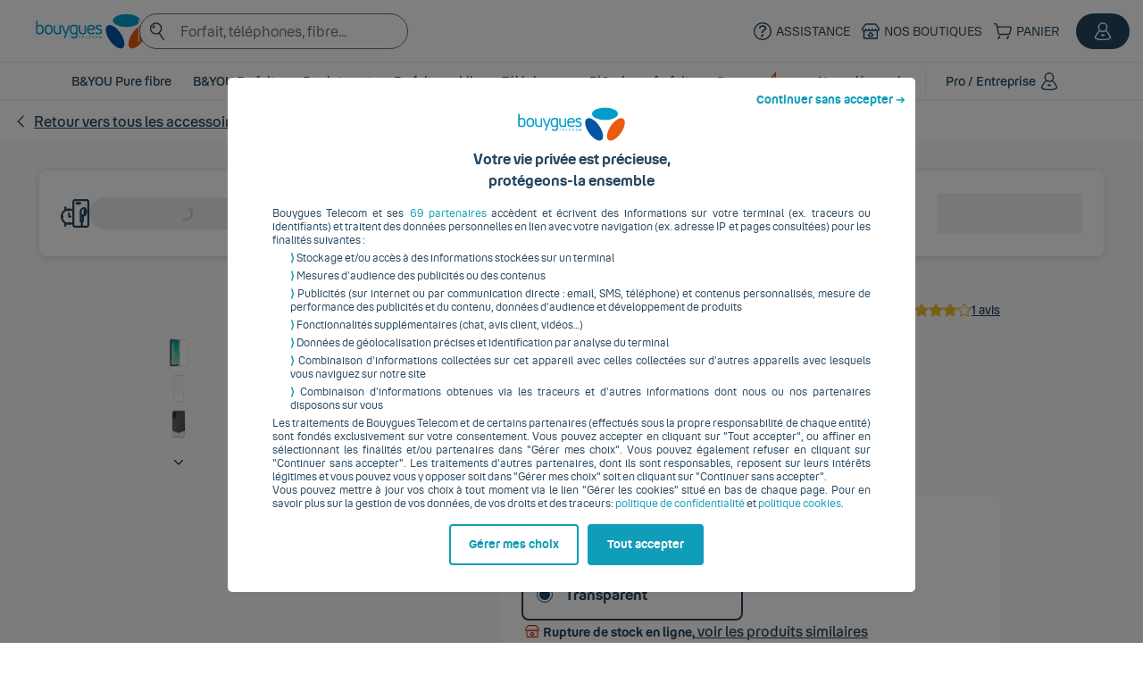

--- FILE ---
content_type: text/html; charset=utf-8
request_url: https://www.bouyguestelecom.fr/accessoires/force-case-coque-renforcee-pure-pour-samsung-galaxy-a13-5g
body_size: 43056
content:
<!DOCTYPE html><html lang="fr" class="has-scroll-smooth"><head><meta charSet="utf-8"/><meta name="viewport" content="width=device-width, initial-scale=1"/><link rel="preload" as="image" imageSrcSet="https://www.bouyguestelecom.fr/catalogue/image-resize/full/media/catalog/product//f/o/force-case-coque-renforcee-pure-pour-samsung-galaxy-a13-5g-800x800.png 1x, https://www.bouyguestelecom.fr/catalogue/image-resize/full/media/catalog/product//f/o/force-case-coque-renforcee-pure-pour-samsung-galaxy-a13-5g-800x800.png 2x" fetchPriority="high"/><link rel="preload" as="image" imageSrcSet="https://www.bouyguestelecom.fr/catalogue/image-resize/full/media/catalog/product//f/o/force-case-coque-renforcee-pure-pour-samsung-galaxy-a13-5g-850x850_2_.png 1x, https://www.bouyguestelecom.fr/catalogue/image-resize/full/media/catalog/product//f/o/force-case-coque-renforcee-pure-pour-samsung-galaxy-a13-5g-850x850_2_.png 2x" fetchPriority="high"/><link rel="preload" as="image" imageSrcSet="https://www.bouyguestelecom.fr/catalogue/image-resize/full/media/catalog/product//f/o/force-case-coque-renforcee-pure-pour-samsung-galaxy-a13-5g-850x850_3_.png 1x, https://www.bouyguestelecom.fr/catalogue/image-resize/full/media/catalog/product//f/o/force-case-coque-renforcee-pure-pour-samsung-galaxy-a13-5g-850x850_3_.png 2x" fetchPriority="high"/><link rel="stylesheet" href="/statics/ecommerce/_next/static/css/a3b91d0ba9046ac0.css" data-precedence="next"/><link rel="stylesheet" href="/statics/ecommerce/_next/static/css/1d4d96d8ef84c1bb.css" data-precedence="next"/><link rel="stylesheet" href="/statics/ecommerce/_next/static/css/901d688359596aee.css" data-precedence="next"/><link rel="stylesheet" href="/statics/ecommerce/_next/static/css/96659ebac48518cf.css" data-precedence="next"/><link rel="stylesheet" href="/statics/ecommerce/_next/static/css/f0fd16dc959fd00b.css" data-precedence="next"/><link rel="stylesheet" href="/statics/ecommerce/_next/static/css/0c2f59dda1660b34.css" data-precedence="next"/><link rel="preload" as="script" fetchPriority="low" href="/statics/ecommerce/_next/static/chunks/webpack-e36ed638.js"/><script src="/statics/ecommerce/_next/static/chunks/4bd1b696-e36ed638.js" async=""></script><script src="/statics/ecommerce/_next/static/chunks/6891-e36ed638.js" async=""></script><script src="/statics/ecommerce/_next/static/chunks/main-app-e36ed638.js" async=""></script><script src="/statics/ecommerce/_next/static/chunks/778-e36ed638.js" async=""></script><script src="/statics/ecommerce/_next/static/chunks/6702-e36ed638.js" async=""></script><script src="/statics/ecommerce/_next/static/chunks/5329-e36ed638.js" async=""></script><script src="/statics/ecommerce/_next/static/chunks/app/(product-detail)/accessoires/%5Bslug%5D/error-e36ed638.js" async=""></script><script src="/statics/ecommerce/_next/static/chunks/aaea2bcf-e36ed638.js" async=""></script><script src="/statics/ecommerce/_next/static/chunks/e062606c-e36ed638.js" async=""></script><script src="/statics/ecommerce/_next/static/chunks/9548-e36ed638.js" async=""></script><script src="/statics/ecommerce/_next/static/chunks/4660-e36ed638.js" async=""></script><script src="/statics/ecommerce/_next/static/chunks/6745-e36ed638.js" async=""></script><script src="/statics/ecommerce/_next/static/chunks/3384-e36ed638.js" async=""></script><script src="/statics/ecommerce/_next/static/chunks/2915-e36ed638.js" async=""></script><script src="/statics/ecommerce/_next/static/chunks/6272-e36ed638.js" async=""></script><script src="/statics/ecommerce/_next/static/chunks/1807-e36ed638.js" async=""></script><script src="/statics/ecommerce/_next/static/chunks/368-e36ed638.js" async=""></script><script src="/statics/ecommerce/_next/static/chunks/7169-e36ed638.js" async=""></script><script src="/statics/ecommerce/_next/static/chunks/9066-e36ed638.js" async=""></script><script src="/statics/ecommerce/_next/static/chunks/70-e36ed638.js" async=""></script><script src="/statics/ecommerce/_next/static/chunks/8711-e36ed638.js" async=""></script><script src="/statics/ecommerce/_next/static/chunks/6254-e36ed638.js" async=""></script><script src="/statics/ecommerce/_next/static/chunks/4860-e36ed638.js" async=""></script><script src="/statics/ecommerce/_next/static/chunks/7802-e36ed638.js" async=""></script><script src="/statics/ecommerce/_next/static/chunks/101-e36ed638.js" async=""></script><script src="/statics/ecommerce/_next/static/chunks/app/(product-detail)/accessoires/%5Bslug%5D/page-e36ed638.js" async=""></script><script src="/statics/ecommerce/_next/static/chunks/app/(product-wall-prospect)/layout-e36ed638.js" async=""></script><script src="/statics/ecommerce/_next/static/chunks/5643-e36ed638.js" async=""></script><script src="/statics/ecommerce/_next/static/chunks/app/(product-wall)/accessoires/layout-e36ed638.js" async=""></script><script src="/statics/ecommerce/_next/static/chunks/4025-e36ed638.js" async=""></script><script src="/statics/ecommerce/_next/static/chunks/app/not-found-e36ed638.js" async=""></script><link rel="preload" href="https://assets.bouyguestelecom.fr/TRILOGY/trilogy-slider-ts@1.5.0/trilogy-slider-ts.min.js" as="script"/><link rel="apple-touch-icon" sizes="57x57" href="https://www.bouyguestelecom.fr/skin/frontend/bytel/default/medias/images/favicons/apple-touch-icon-57x57.png"/><link rel="apple-touch-icon" sizes="60x60" href="https://www.bouyguestelecom.fr/skin/frontend/bytel/default/medias/images/favicons/apple-touch-icon-60x60.png"/><link rel="apple-touch-icon" sizes="72x72" href="https://www.bouyguestelecom.fr/skin/frontend/bytel/default/medias/images/favicons/apple-touch-icon-72x72.png"/><link rel="apple-touch-icon" sizes="76x76" href="https://www.bouyguestelecom.fr/skin/frontend/bytel/default/medias/images/favicons/apple-touch-icon-76x76.png"/><link rel="apple-touch-icon" sizes="114x114" href="https://www.bouyguestelecom.fr/skin/frontend/bytel/default/medias/images/favicons/apple-touch-icon-114x114.png"/><link rel="apple-touch-icon" sizes="120x120" href="https://www.bouyguestelecom.fr/skin/frontend/bytel/default/medias/images/favicons/apple-touch-icon-120x120.png"/><link rel="apple-touch-icon" sizes="144x144" href="https://www.bouyguestelecom.fr/skin/frontend/bytel/default/medias/images/favicons/apple-touch-icon-144x144.png"/><link rel="apple-touch-icon" sizes="152x152" href="https://www.bouyguestelecom.fr/skin/frontend/bytel/default/medias/images/favicons/apple-touch-icon-152x152.png"/><link rel="apple-touch-icon" sizes="180x180" href="https://www.bouyguestelecom.fr/skin/frontend/bytel/default/medias/images/favicons/apple-touch-icon-180x180.png"/><link rel="icon" type="image/png" href="https://www.bouyguestelecom.fr/skin/frontend/bytel/default/medias/images/favicons/favicon-32x32.png" sizes="32x32"/><link rel="icon" type="image/png" href="https://www.bouyguestelecom.fr/skin/frontend/bytel/default/medias/images/favicons/android-chrome-192x192.png" sizes="192x192"/><link rel="icon" type="image/png" href="https://www.bouyguestelecom.fr/skin/frontend/bytel/default/medias/images/favicons/favicon-96x96.png" sizes="96x96"/><link rel="icon" type="image/png" href="https://www.bouyguestelecom.fr/skin/frontend/bytel/default/medias/images/favicons/favicon-16x16.png" sizes="16x16"/><meta name="theme-color" content="#fff"/><script>(self.__next_s=self.__next_s||[]).push([0,{"children":"window['__ENV'] = {\"NEXT_PUBLIC_AXIOS_TIMEOUT\":\"15000\",\"NEXT_PUBLIC_ERESA_LOCATOR\":\"https://dispo-produit.bouyguestelecom.fr/bouyguestelecom/fr/ereservation/step-store\",\"NEXT_PUBLIC_ERESA_PREORDER\":\"https://prereservation.bouyguestelecom.fr/bouyguestelecom/fr/pre-order\",\"NEXT_PUBLIC_ODR_API_URL\":\"https://api.bouyguestelecom.fr\",\"NEXT_PUBLIC_DEFAULT_SIMULATOR_MOBILE_PLAN\":\"6850\",\"NEXT_PUBLIC_PRISME_URL\":\"https://api.bouyguestelecom.fr/traces-techniques\",\"NEXT_PUBLIC_ASSETS_SLIDERS_SCRIPT\":\"https://assets.bouyguestelecom.fr/TRILOGY/trilogy-slider-ts@1.5.0/trilogy-slider-ts.min.js\",\"NEXT_PUBLIC_CONTENT_EDITOR_IMAGES\":\"https://www.bouyguestelecom.fr/assets/media/original/image/CMS/ecommerce\",\"NEXT_PUBLIC_SITE_URL\":\"https://www.bouyguestelecom.fr\",\"NEXT_PUBLIC_DEFAULT_SIMULATOR_FAI_PLAN\":\"72156996\",\"NEXT_PUBLIC_CROSS_SELL_ACCESSORIES_ACTIVE\":\"true\",\"NEXT_PUBLIC_THUMBOR_URL\":\"https://www.bouyguestelecom.fr/catalogue/image-resize\",\"NEXT_PUBLIC_TRACKING_ENV\":\"PROD\",\"NEXT_PUBLIC_YAMA_REFERRERS\":\"cic.fr,creditmutuel.fr\",\"NEXT_PUBLIC_CACHE_TTL_CMS\":\"60\",\"NEXT_PUBLIC_PRODUCT_ALERT_URL\":\"https://web-ap1.bouyguestelecom.fr/productalert\",\"NEXT_PUBLIC_NUMERIQUES_URL\":\"https://www.lesnumeriques.com\",\"NEXT_PUBLIC_CACHE_TTL_ODR\":\"1800\",\"NEXT_PUBLIC_B2R_URL\":\"https://api.bouyguestelecom.fr\",\"NEXT_PUBLIC_SENTRY_DSN\":\"https://fd553cd0df6d92f9e3e520049f9b9837@o335822.ingest.us.sentry.io/4508416453705728\",\"NEXT_PUBLIC_SMART_TRAFFIK_APIKEY\":\"NzR0ZXN0Z2V0c3RhdHVzYXBpODBCb3V5Z3VlcyBUZWxlY29tNTMw\",\"NEXT_PUBLIC_THUMBOR_ACTIVE\":\"true\",\"NEXT_PUBLIC_OAUTH2_URL\":\"https://oauth2.bouyguestelecom.fr\",\"NEXT_PUBLIC_WETO_URL\":\"https://assets.bouyguestelecom.fr/portailvente_web/weto@1.3.1/weto-all.js\",\"NEXT_PUBLIC_TRACKING_HOST\":\"https://api.bouyguestelecom.fr\",\"NEXT_PUBLIC_TRACKING_DEBUG\":\"false\",\"NEXT_PUBLIC_CACHE_TTL_NUMERIQUES\":\"43200\",\"NEXT_PUBLIC_DEFAULT_RENEWAL_PLAN_CLASSIC\":\"6867\",\"NEXT_PUBLIC_IMAGES_URL\":\"https://www.bouyguestelecom.fr\",\"NEXT_PUBLIC_LOG_PRISME_ACTIVE\":\"true\",\"NEXT_PUBLIC_CACHE_TTL_PRODUCTS\":\"20\",\"NEXT_PUBLIC_HELM_RELEASE_NAME\":\"app-prod\",\"NEXT_PUBLIC_DEFAULT_PLAN_CLASSIC\":\"6849\",\"NEXT_PUBLIC_DEFAULT_RENEWAL_PLAN_SMART_CHANGE\":\"6969,6971\",\"NEXT_PUBLIC_NUMERIQUES_CLIENT_ID\":\"bouygues-telecom\",\"NEXT_PUBLIC_NUMERIQUES_CLIENT_SECRET\":\"6c742cde9a0add957a355ce18ddc424cb083f043c1b3401dc13064f5079fda1edd53463236c4b2cdc6d17ddb09a46a9ab502053a8338e66d7a75a28c50d148c4\",\"NEXT_PUBLIC_SENTRY_DEBUG\":\"false\",\"NEXT_PUBLIC_ASSETS_TRILOGY_SCRIPT\":\"https://assets.bouyguestelecom.fr/TRILOGY/trilogy-vanilla@4/trilogy-vanilla.min.js\",\"NEXT_PUBLIC_DEFAULT_PLAN_SMART_CHANGE\":\"6969\",\"NEXT_PUBLIC_OAUTH2_CLIENT_ID\":\"magento.web.bouyguestelecom.fr\",\"NEXT_PUBLIC_CROSS_SELL_MAX_ACCESSORIES\":\"5\",\"NEXT_PUBLIC_OAUTH2_AUTHORIZATION_URL\":\"https://oauth2.bouyguestelecom.fr/authorize\",\"NEXT_PUBLIC_CROSS_SELL_ACTIVE\":\"true\",\"NEXT_PUBLIC_DEFAULT_PLAN_HOTSPOT\":\"6270\",\"NEXT_PUBLIC_SENTRY_ACTIVE\":\"false\",\"NEXT_PUBLIC_PARTIALS_URL\":\"https://www.bouyguestelecom.fr/partials\",\"NEXT_PUBLIC_DOMAIN\":\"www.bouyguestelecom.fr\",\"NEXT_PUBLIC_TRACKING_ENABLED\":\"true\",\"NEXT_PUBLIC_CACHE_TTL_PRODUCT_DETAIL\":\"20\",\"NEXT_PUBLIC_SMART_TRAFFIK_URL\":\"https://api.v2.smart-traffik.com\",\"NEXT_PUBLIC_CACHE_TTL_PRODUCTS_STOCKS\":\"5\",\"NEXT_PUBLIC_BENCH\":\"\",\"NEXT_PUBLIC_API_URL\":\"\"}"}])</script><meta property="og:image" itemProp="image" content="https://www.bouyguestelecom.fr/static/logo-bouygues-telecom.png"/><script defer="" src="https://www.stats.bouyguestelecom.fr/js/rainbow/tc_BouyguesTelecomAnalytics.js" type="text/javascript"></script><noscript><iframe sandbox="allow-same-origin allow-scripts" src="https://redirect1587.tagcommander.com/utils/noscript.php?id=3&amp;mode=iframe&amp;order_id=&amp;order_amount_tf_without_sf=" width="1" height="1" title="tagcommander"></iframe></noscript><script>window.appConfig={"eligibility":{"technoToDisplayIfAlone":""},"features":null,"walls":{"accessory":{"baseTitle":"Accessoires","baseUrl":"/accessoires","breadcrumb":{"baseText":"Accessoires","title":""},"filters":[{"isHighlighted":true,"key":"typeAccessoire","label":"Catégorie","limit":3,"seeLessLabel":"- de catégories","seeMoreLabel":"+ de catégories","type":"checkbox-list","values":[{"label":"Coques et protections","urlKey":"coques-protections","value":"coques-protections"},{"label":"Audio","urlKey":"audio","value":"audio"},{"label":"Charge et stockage","urlKey":"charge-stockage","value":"charge-stockage"},{"label":"Autres accessoires","urlKey":"autres-accessoires","value":"autres-accessoires"},{"label":"Fixe","urlKey":"fixe","value":"fixe"},{"label":"Bons Plans","urlKey":"bons-plans","value":"bons-plans"},{"label":"Maison connectée","urlKey":"maison-connectee","value":"maison-connectee"},{"label":"Montre et bracelet connectés","urlKey":"montre-bracelet-connectes","value":"montre-bracelet-connectes"}]},{"isHighlighted":true,"key":"prix","label":"Prix","max":450,"min":0,"storage":"query","type":"range","unit":"€"},{"isHighlighted":true,"key":"marque","label":"Marques","type":"checkbox-list","values":[{"label":"Apple","urlKey":"apple-iphone","value":"apple-iphone"},{"label":"Samsung","urlKey":"samsung","value":"samsung"},{"label":"Xiaomi","urlKey":"xiaomi","value":"xiaomi"},{"label":"HONOR","urlKey":"honor","value":"honor"},{"label":"Google","urlKey":"google","value":"google"}]}],"filtersOrder":["typeAccessoire","prix","marque"],"minProductsToIndex":6,"productByPage":28,"productType":"Accessoire","sorter":{"bons-plans":{"index":5,"label":"Bons plans","value":"bons-plans"},"meilleures-ventes":{"index":1,"label":"Meilleures ventes","value":"meilleures-ventes"},"nouveautes":{"index":2,"label":"Nouveautés","value":"nouveautes"},"prix-asc":{"index":3,"label":"Prix croissant","value":"prix-asc"},"prix-desc":{"index":4,"label":"Prix décroissant","value":"prix-desc"}}},"device_faim":{"baseTitle":"Hotspot / Tablette","baseUrl":"/hotspot-tablette","breadcrumb":{"baseText":"Hotspot / Tablette","title":""},"minProductsToIndex":1,"productByPage":30,"productType":"Hotspot"},"odr":{"baseTitle":"Toutes nos offres de remboursement","baseUrl":"/bons-plans/offres-de-remboursement","breadcrumb":{"baseText":"Offres de remboursement","title":""},"productByPage":24,"productType":"Offres de remboursement"},"phone":{"baseTitle":"Smartphone / téléphone","baseUrl":"/telephones-mobiles","breadcrumb":{"baseText":"Téléphone","title":" mobile"},"filters":[{"isHiddenForPro":true,"isHighlighted":true,"isUnclearable":true,"key":"sousType","label":"Smart Change","type":"checkbox","urlKey":"smart-change","value":"smart-change"},{"isHighlighted":true,"key":"marque","label":"Marques","seeLessLabel":"- de marques","seeMoreLabel":"+ de marques","type":"checkbox-list","values":[{"label":"Apple","urlKey":"apple-iphone","value":"apple-iphone"},{"label":"Samsung","urlKey":"samsung","value":"samsung"},{"label":"Xiaomi","urlKey":"xiaomi","value":"xiaomi"},{"label":"HONOR","urlKey":"honor","value":"honor"},{"label":"Google","urlKey":"google","value":"google"},{"label":"iPhone reconditionné","urlKey":"iphone-reconditionne","value":"reconditionne-apple-iphone"},{"label":"Samsung reconditionné","urlKey":"telephone-samsung-reconditionne","value":"reconditionne-samsung"},{"label":"Motorola","urlKey":"motorola","value":"motorola"},{"label":"Crosscall","urlKey":"crosscall","value":"crosscall"},{"label":"Doro","urlKey":"doro","value":"doro"},{"label":"Fairphone","urlKey":"fairphone","value":"fairphone"},{"label":"OPPO","urlKey":"oppo","value":"oppo"},{"label":"OnePlus","urlKey":"oneplus","value":"oneplus"},{"label":"Nothing","urlKey":"nothing","value":"nothing"},{"label":"TCL","urlKey":"tcl","value":"tcl"},{"label":"Vivo","urlKey":"vivo","value":"vivo"}]},{"isHighlighted":true,"key":"prix","label":"Prix","type":"checkbox-list","values":[{"label":"Smartphone pas cher","urlKey":"smartphone-pas-cher","value":"0-199"},{"label":"Meilleur rapport qualité-prix","urlKey":"meilleur-rapport-qualite-prix","value":"200-400"},{"label":"Meilleur smartphone","urlKey":"meilleur-smartphone","value":"401-"}]},{"key":"etat","label":"Etat du téléphone","type":"checkbox-list","values":[{"label":"Neuf","urlKey":"neuf","value":"Neuf"},{"label":"Reconditionné","urlKey":"reconditionne","value":"Reconditionné"}]},{"key":"systemeExploitation","label":"Système","type":"checkbox-list","values":[{"label":"iOS","urlKey":"ios","value":"ios"},{"label":"Android","urlKey":"android","value":"android"}]},{"isHighlighted":true,"key":"disponibleCnc","label":"Mode de livraison","type":"checkbox-list","values":[{"label":"Click & Collect","urlKey":"click-and-collect","value":"click-and-collect"}]},{"isHighlighted":true,"key":"telephoneAvec","label":"Bons plans","type":"checkbox-list","values":[{"isVisible":false,"label":"bons plans","urlKey":"bons-plans","value":"bons-plans"},{"label":"Ventes flash","urlKey":"vente-flash","value":"vente-flash"},{"isVisible":false,"label":"Black Friday","urlKey":"black-friday","value":"black-friday"},{"isVisible":false,"label":"Noël","urlKey":"promotion","value":"promotion"},{"isVisible":false,"label":"à prix promo","urlKey":"prix-promo","value":"prix-promo"},{"label":"Petits prix","urlKey":"petit-prix","value":"petit-prix"},{"isVisible":false,"label":"avec bonus reprise","urlKey":"bonus-reprise","value":"bonus-reprise"},{"isVisible":false,"label":"avec financement","urlKey":"avec-financement","value":"avec-financement"},{"label":"Nouveautés","urlKey":"nouveaute","value":"nouveaute"},{"isVisible":false,"label":"en précommande","urlKey":"precommande","value":"precommande"},{"isVisible":false,"label":"pas cher","urlKey":"pas-cher","value":"pas-cher"},{"isVisible":false,"label":"pliable","urlKey":"pliable","value":"pliable"},{"isVisible":false,"label":"iPhone en promotion","urlKey":"promo-iphone","value":"promo-iphone"},{"isVisible":false,"label":"bon plan","urlKey":"bon-plan","value":"bon-plan"}]},{"key":"connectivite","label":"Compatible 5G","styledLabel":"Compatible <b>5G</b>","type":"checkbox","urlKey":"5g","value":"5g"},{"key":"typeSim","label":"Compatible eSIM","styledLabel":"Compatible <b>eSIM</b>","type":"checkbox","urlKey":"avec-esim","value":"esim,hybride"}],"filtersOrder":["sousType","marque","connectivite","etat","systemeExploitation","telephoneAvec","disponibleCnc","prix","typeSim"],"minProductsToIndex":6,"productByPage":28,"productType":"Téléphone","sorter":{"bons-plans":{"index":50,"label":"Bons plans","value":"bons-plans"},"meilleures-ventes":{"index":10,"label":"Meilleures ventes","value":"meilleures-ventes"},"nouveautes":{"index":20,"label":"Nouveautés","value":"nouveautes"},"petits-prix":{"index":60,"label":"Petits prix","value":"petits-prix"},"prix-asc":{"index":30,"label":"Prix croissant","value":"prix-asc"},"prix-desc":{"index":40,"label":"Prix décroissant","value":"prix-desc"}},"topFilters":{"accessories":{"index":1,"key":"forfait","label":"Sans forfait","value":"sans"},"phones":{"index":0,"key":"forfait","label":"Avec forfait","value":null}}},"sales_accessory":{"baseTitle":"Accessoires","baseUrl":"/bons-plans/soldes/accessoires","breadcrumb":{"baseText":"Soldes","title":" accessoires"},"filters":[{"isHighlighted":true,"key":"typeAccessoire","label":"Catégorie","limit":3,"seeLessLabel":"- de catégories","seeMoreLabel":"+ de catégories","type":"checkbox-list","values":[{"label":"Coques et protections","urlKey":"coques-protections","value":"coques-protections"},{"label":"Audio","urlKey":"audio","value":"audio"},{"label":"Charge et stockage","urlKey":"charge-stockage","value":"charge-stockage"},{"label":"Autres accessoires","urlKey":"autres-accessoires","value":"autres-accessoires"},{"label":"Fixe","urlKey":"fixe","value":"fixe"},{"label":"Bons Plans","urlKey":"bons-plans","value":"bons-plans"},{"label":"Maison connectée","urlKey":"maison-connectee","value":"maison-connectee"},{"label":"Montre et bracelet connectés","urlKey":"montre-bracelet-connectes","value":"montre-bracelet-connectes"}]},{"isHighlighted":true,"key":"prix","label":"Prix","max":1849,"min":0,"storage":"query","type":"range","unit":"€"}],"filtersOrder":["typeAccessoire","prix"],"minProductsToIndex":6,"productByPage":28,"productType":"Accessoire","sorter":{"bons-plans":{"index":50,"label":"Pourcentage de remise","value":"remise"},"meilleures-ventes":{"index":10,"label":"Meilleures ventes","value":"meilleures-ventes"},"prix-asc":{"index":30,"label":"Prix croissant","value":"prix-asc"},"prix-desc":{"index":40,"label":"Prix décroissant","value":"prix-desc"}},"topFilters":{"accessories":{"index":1,"key":"accessoires","label":"Accessoires","value":"true"},"phones":{"index":0,"key":"telephones-mobiles","label":"Téléphones","value":"true"}}},"sales_phone":{"baseTitle":"Soldes Smartphones","baseUrl":"/bons-plans/soldes/telephones-mobiles","breadcrumb":{"baseText":"Soldes","title":" smartphones"},"filters":[{"isHighlighted":true,"key":"marque","label":"Marques","seeLessLabel":"- de marques","seeMoreLabel":"+ de marques","type":"checkbox-list","values":[{"label":"Apple","urlKey":"apple-iphone","value":"apple-iphone"},{"label":"Samsung","urlKey":"samsung","value":"samsung"},{"label":"Xiaomi","urlKey":"xiaomi","value":"xiaomi"},{"label":"HONOR","urlKey":"honor","value":"honor"},{"label":"Google","urlKey":"google","value":"google"},{"label":"iPhone reconditionné","urlKey":"iphone-reconditionne","value":"reconditionne-apple-iphone"},{"label":"Samsung reconditionné","urlKey":"telephone-samsung-reconditionne","value":"reconditionne-samsung"},{"label":"Motorola","urlKey":"motorola","value":"motorola"},{"label":"Crosscall","urlKey":"crosscall","value":"crosscall"},{"label":"Doro","urlKey":"doro","value":"doro"},{"label":"Fairphone","urlKey":"fairphone","value":"fairphone"},{"label":"OPPO","urlKey":"oppo","value":"oppo"},{"label":"OnePlus","urlKey":"oneplus","value":"oneplus"},{"label":"Nothing","urlKey":"nothing","value":"nothing"},{"label":"TCL","urlKey":"tcl","value":"tcl"},{"label":"Vivo","urlKey":"vivo","value":"vivo"}]},{"isHighlighted":true,"key":"prix","label":"Prix","max":1849,"min":0,"storage":"query","type":"range","unit":"€"}],"filtersOrder":["marque","prix"],"minProductsToIndex":6,"productByPage":28,"productType":"Téléphone","sorter":{"bons-plans":{"index":50,"label":"Pourcentage de remise","value":"remise"},"meilleures-ventes":{"index":10,"label":"Meilleures ventes","value":"meilleures-ventes"},"prix-asc":{"index":30,"label":"Prix croissant","value":"prix-asc"},"prix-desc":{"index":40,"label":"Prix décroissant","value":"prix-desc"}},"topFilters":{"accessories":{"index":1,"key":"accessoires","label":"Accessoires","value":"true"},"phones":{"index":0,"key":"telephones-mobiles","label":"Téléphones","value":"true"}}}}};window.runtimeConfig={"domain":"www.bouyguestelecom.fr","version":"0.73.1","siteUrl":"https://www.bouyguestelecom.fr","bench":"","api":{"url":"http://127.0.0.1:3000"},"b2r":{"url":"https://api.pin.prd.ha.nbyt.fr"},"refcli":{"url":"http://refclient.bpa.bouyguestelecom.fr"},"odr":{"url":"https://api.bouyguestelecom.fr"},"productAlert":{"url":"https://web-ap1.bouyguestelecom.fr/productalert"},"proxy":{"url":"http://proxy-int.pin.prd.euw3r53.nbyt.fr:3128"},"skeepers":{"url":"https://awsapis3.netreviews.eu","id":"d60655de-eefb-b8f4-1126-927316552252"},"smartTraffik":{"url":"https://api.v2.smart-traffik.com","apikey":"NzR0ZXN0Z2V0c3RhdHVzYXBpODBCb3V5Z3VlcyBUZWxlY29tNTMw"},"numeriques":{"url":"https://www.lesnumeriques.com","clientSecret":"6c742cde9a0add957a355ce18ddc424cb083f043c1b3401dc13064f5079fda1edd53463236c4b2cdc6d17ddb09a46a9ab502053a8338e66d7a75a28c50d148c4","clientId":"bouygues-telecom"},"webcallback":{"pro":{"url":"https://saas.wannaspeak.com/ws/popup/call","id":"33293","key":"8c4dcd06ed4b522ca07fae2e48f22363"},"acq":{"url":"https://api.pin.prd.ha.nbyt.fr/ventes/demande-de-rappel"}},"eresa":{"locator":"https://dispo-produit.bouyguestelecom.fr/bouyguestelecom/fr/ereservation/step-store","preorder":"https://prereservation.bouyguestelecom.fr/bouyguestelecom/fr/pre-order"},"prisme":{"url":"https://api.bouyguestelecom.fr/traces-techniques","active":true,"authorizeUrls":["www.bouyguestelecom.fr","https://api.bouyguestelecom.fr","https://api.v2.smart-traffik.com","https://www.lesnumeriques.com","https://dispo-produit.bouyguestelecom.fr/bouyguestelecom/fr/ereservation/step-store","https://prereservation.bouyguestelecom.fr/bouyguestelecom/fr/pre-order"]},"oauth2":{"clientId":"magento.web.bouyguestelecom.fr","url":"https://oauth2.bouyguestelecom.fr","authorizationUrl":"https://oauth2.bouyguestelecom.fr/authorize","tokenUrl":"https://oauth2.pin.prd.ha.nbyt.fr/token","userInfoUrl":"https://oauth2.pin.prd.ha.nbyt.fr/userinfo"},"defaultPlans":{"smartChange":{"acquisition":6969,"renewal":[6969,6971]},"classic":{"acquisition":6849,"renewal":[6867]},"simulator":{"mobile":"6850","fai":"72156996"},"hotspot":"6270"},"assets":{"images":{"url":"https://www.bouyguestelecom.fr"},"cmsImages":{"url":"https://www.bouyguestelecom.fr/assets/media/original/image/CMS/ecommerce"},"partials":{"url":"https://prod.www.apps.ocp-3.ocp.euw3r53.nbyt.fr/partials"},"sliders":{"script":"https://assets.bouyguestelecom.fr/TRILOGY/trilogy-slider-ts@1.5.0/trilogy-slider-ts.min.js"},"palpatine":{"plans":"https://prod.palpatine-forfaits-api.apps.ocp-3.ocp.euw3r53.nbyt.fr/statics/Palpatine-Forfaits-API","sticker":"https://prod.palpatine-banners-api.apps.ocp-3.ocp.euw3r53.nbyt.fr/statics/Palpatine_Banners_API","product":"https://prod.palpatine-fiche-produit-api.apps.ocp-3.ocp.euw3r53.nbyt.fr/statics/Palpatine_Fiche_Produit_API","fai":"https://prod.palpatine-fai-api.apps.ocp-3.ocp.euw3r53.nbyt.fr/statics/Palpatine_FAI_API"},"trilogy":{"script":"https://assets.bouyguestelecom.fr/TRILOGY/trilogy-vanilla@4/trilogy-vanilla.min.js"}},"thumbor":{"active":true,"url":"https://www.bouyguestelecom.fr/catalogue/image-resize"},"crossSell":{"active":true,"accessoriesActive":true,"maximumAccessories":5},"tracking":{"env":"PROD","enabled":true,"host":"https://api.bouyguestelecom.fr","debug":false},"logger":{"http":{"prisme":true,"logCached":false}},"cache":{"ttl":{"products":"20","productDetail":"20","productsStocks":"5","numeriques":"43200","cms":"60","odr":"1800","user":""}},"monitoring":{"active":false,"url":"https://fd553cd0df6d92f9e3e520049f9b9837@o335822.ingest.us.sentry.io/4508416453705728","bench":"app-prod","debug":false},"widget":{"weto":{"url":"https://assets.bouyguestelecom.fr/portailvente_web/weto@1.3.1/weto-all.js"}},"yamaReferrers":["cic.fr","creditmutuel.fr"],"axios":{"timeout":15000}};window['deploymentState']=Object.assign(window['deploymentState'] || {}, {apps:[...(window['deploymentState']?.apps || []), {name:'portailvente_web_wall',version:'0.73.1'}]});</script><title>Force Case Pure Coque renforcée pour Samsung Galaxy A13 5G | Bouygues Telecom</title><meta name="description" content="Achetez cet accessoire : Force Case Pure Coque renforcée pour Samsung Galaxy A13 5G."/><meta name="recall" content="https://www.bouyguestelecom.fr/rappelez-moi?callback=tlvctcmobile1"/><meta name="recall-context" content="ACQUISITION-GP"/><script>document.querySelectorAll('body link[rel="icon"], body link[rel="apple-touch-icon"]').forEach(el => document.head.appendChild(el))</script><script src="/statics/ecommerce/_next/static/chunks/polyfills-42372ed130431b0a.js" noModule=""></script></head><body><div hidden=""><!--$--><!--/$--></div><div><div id="/partials/v3/header/index/needsupport" data-testid="block-cms"><meta charset="UTF-8"><style>#skip-links:focus-within{position:static}#skip-links{padding:2px;position:absolute;left:-9999px}[data-roles=supMenu] button,#pied-de-page button{background-color:transparent;border:none;color:var(--colorWhite);font-size:12px;padding:0;cursor:pointer}.sr-only{border:0!important;clip:rect(1px,1px,1px,1px)!important;clip-path:inset(50%)!important;height:1px!important;overflow:hidden!important;padding:0!important;position:absolute!important;width:1px!important;white-space:nowrap!important}summary{cursor:pointer}@media screen and (max-width: 1024px){[data-roles=footerCols] details summary:after,details[data-header-menu] summary:after,div[data-header-menu]:after{display:flex;-webkit-mask-repeat:no-repeat;mask-repeat:no-repeat;-webkit-mask-position:center;mask-position:center;-webkit-mask-size:cover;mask-size:cover;background-color:currentColor;-webkit-mask-image:var(--iconDown);mask-image:var(--iconDown);content:"";width:24px;height:24px;transition:transform .3s}div[data-header-menu]:after{transition:transform 0s;transform:rotate(-90deg);transform-origin:center}[data-roles=footerCols] details[open] summary:after,details[data-header-menu][open] summary:after{transform:rotate(180deg);transform-origin:center}}[data-roles=header]{z-index:9990;border-bottom:1px solid var(--colorGreyLight);background-color:var(--colorWhite)}details[data-header-menu] [data-roles=menuContent]{font-size:14px;width:100%}details[data-header-menu] [data-roles=submenuLink]{margin-bottom:4px!important;align-items:center}details[data-header-menu][open]{border-bottom:2px solid;border-color:currentColor;margin-bottom:-2px}details[data-header-menu=important][open]{border-color:var(--colorPrimary)}[data-roles=menuHeader] span[data-roles=menuIcon]{height:14px;overflow:visible}details[data-header-menu] ::marker{content:""}details[data-header-menu] ::-webkit-details-marker{display:none}summary [data-roles=menuHeader]{pointer-events:none}@media screen and (min-width: 1024px){[data-roles=supMenu]{height:70px}}@media screen and (min-width: 1024px){details[data-header-menu] [data-roles=menuContent]{position:absolute;z-index:9990;background-color:var(--colorWhite);margin-top:13px;padding:0 100px;left:0;right:0;width:auto}}@media screen and (min-width: 1240px){[data-roles=logo-search]>a{min-width:125px}}@media screen and (min-width: 1024px){[data-roles=logo-search]{margin-left:30px!important}div[data-roles=links] [data-roles=client]{position:static;display:flex;align-items:center;background-color:var(--colorTertiary);color:var(--colorWhite)!important;height:40px;border-radius:20px;margin:0 15px;padding:0 15px;max-width:170px}div[data-roles=links] [data-roles=client]:hover{opacity:90%}div[data-roles=links] [data-roles=client] [class^=icon]>*,div[data-roles=links] a[data-roles=client]:hover [class^=icon]>*{background-color:var(--colorWhite)}div[data-roles=links] [data-roles=client]{list-style:none}details:has([data-roles=client-popin]) ::-webkit-details-marker{display:none}div[data-roles=links] [data-roles=client-popin]{position:absolute;margin-top:-10px;right:0;min-width:180px;z-index:9991;padding-top:16px}div[data-roles=links] [data-roles=client] [data-roles=client-popin] [class^=icon]>*{background-color:currentColor}[data-roles=menuHeader]{margin-bottom:0!important;pointer-events:auto}[data-roles=menu-separation]{display:block;height:25px;width:1px;top:20px;background-color:var(--colorGreyLight)}}span[data-roles=burgerOpen],span[data-roles=burgerClose]{display:none}@media screen and (max-width: 1023.99px){[data-roles=header] #burgerToggle:not(:checked)~[data-roles=supMenu] button [data-roles=burgerClose]{display:flex}[data-roles=header] #burgerToggle:checked~[data-roles=supMenu] button [data-roles=burgerOpen]{display:flex}[data-roles=header] #burgerToggle~[data-roles=menu]{margin:0 auto;display:none}}[data-header-menu]{padding:12px!important}[data-roles=header]{z-index:9990;border-bottom:1px solid var(--colorGreyLight);background-color:var(--colorWhite);position:relative}[data-roles=supMenu]{background-color:var(--colorWhite);height:50px;border-bottom:1px solid var(--colorGreyLight)}div[data-roles=links]{font-size:14px;height:inherit;display:flex;flex-basis:0!important;flex-grow:1!important;flex-shrink:1!important;align-items:center;justify-content:flex-end}div[data-roleslink] a,div[data-roles=links] summary,div[data-roles=links] [data-roles=client-popin] a{display:flex;flex-direction:row;text-align:center;cursor:pointer;min-width:auto;line-height:1;align-items:center;white-space:nowrap;padding:0 4px}div[data-roleslink] a{color:var(--colorTertiary)}div[data-roleslink] a:hover{color:var(--colorSecondary)}div[data-roleslink]:hover [class^=icon]>*{background-color:var(--colorSecondary)}[data-roles=section-links] a{padding:5px 0 5px 30px!important}[data-roles=section-links] [class^=sticker]{height:min-content!important}[data-roles=header] img[data-roles=logo]{height:50px;display:block;margin-left:10px}[data-roles=menu-separation]{display:none}@media screen and (min-width: 1024px){[data-roles=supMenu]{height:70px}[data-roles=logo-search]>a{min-width:125px}[data-roles=logo-search]{margin-left:30px!important}div[data-roles=links] [data-roles=client]{position:static;display:flex;align-items:center;background-color:var(--colorTertiary);color:var(--colorWhite)!important;height:40px;border-radius:20px;margin:0 15px;padding:0 15px;max-width:170px}div[data-roles=links] [data-roles=client]:hover{opacity:90%}div[data-roles=links] [data-roles=client] [class^=icon]>*,div[data-roles=links] a[data-roles=client]:hover [class^=icon]>*{background-color:var(--colorWhite)}div[data-roles=links] [data-roles=client]{list-style:none}details:has([data-roles=client-popin]) ::-webkit-details-marker{display:none}div[data-roles=links] [data-roles=client-popin]{position:absolute;margin-top:-10px;right:0;min-width:180px;z-index:9991;padding-top:16px}div[data-roles=links] [data-roles=client] [data-roles=client-popin] [class^=icon]>*{background-color:currentColor}[data-roles=menu-separation]{display:block;height:25px;width:1px;top:20px;background-color:var(--colorGreyLight)}}[data-roles=header] #burgerToggle~[data-roles=supMenu] label span{display:none}@media screen and (max-width: 1023.99px){[data-roles=header] #burgerToggle:not(:checked)~[data-roles=supMenu] label [data-roles=burgerClose]{display:flex}[data-roles=header] #burgerToggle:checked~[data-roles=supMenu] label [data-roles=burgerOpen]{display:flex}}[data-roles=header] #burgerToggle:checked~[data-roles=menu]{margin:0!important;display:block}[data-roles=header] input[type=search]::-webkit-search-decoration,[data-roles=header] input[type=search]::-webkit-search-cancel-button,[data-roles=header] input[type=search]::-webkit-search-results-button,[data-roles=header] input[type=search]::-webkit-search-results-decoration{display:none}[data-searchbar-close]{display:none}@media screen and (min-width: 1024px){[data-searchbar-close]{position:absolute;right:12px;top:12px;width:auto!important;cursor:pointer;background-color:#fff;border:none;display:flex}}[data-searchbar-render]{position:absolute;left:0;width:100vw;background-color:var(--colorWhite);z-index:9999}@media screen and (max-width: 1024px){[data-search-bar=input-desktop]{display:none}[data-searchbar-render]{top:0;height:100vh;overflow-y:auto}}@media screen and (min-width: 768px){[data-searchbar-render]{margin-top:64px;overflow-y:hidden}[data-search-bar=input-tablet] [data-searchbar-render]{margin-top:50px;padding-top:0}}[data-roles=logo-search]{z-index:1;gap:30px}[data-roles=results]{position:absolute;min-width:592px;margin-top:0;display:none;z-index:9991}[data-column-search-mobile=true]{width:auto!important}[data-columns-searchbar-results]{-ms-overflow-style:none!important;scrollbar-width:none;&::-webkit-scrollbar{width:0!important;height:0!important}}[data-searchbar-render-input]{position:sticky;top:0;z-index:1;display:block}@media screen and (min-width: 768px){#search-recentSearch{margin-bottom:12px}}[data-search-bar=input-desktop]>div{margin-bottom:0!important}@media screen and (min-width: 1024px){[data-search-bar=input-mobile]{display:none}}@media screen and (max-width: 1024px){[data-search-bar=input-desktop]{display:none}}@media screen and (min-width: 768px){[data-searchbar-render-input]{display:none}[data-search-bar=input-tablet] [data-searchbar-render-input]{display:block}}[data-roles=searchbar]{flex:auto}[data-roles=searchbar] [class^=field]:not(:last-child){margin-bottom:0}[data-roles=searchbar]:hover [data-roles=results]{display:block}[data-roles=searchbar] input{border-radius:35px;background-color:transparent;height:40px}
</style><div id="skip-links"> <a class="button is-loaded" href="#contenu-principal">Accéder au contenu
</a> <a class="button is-loaded" href="#pied-de-page">Accéder au pied de page
</a> </div><header data-roles="header" class="partial__dbb965e" style="--colorPrimary: #CC4E0A;--colorSecondary: #0C7B91;--colorTertiary: #25465F;--colorWhite: #fff;--colorGreyLight: #E9E9E9;--iconDown: url(https://assets.bouyguestelecom.fr/TRILOGY/trilogy-framework@3.9.10/assets/svg/all/arrow-down.svg);" role="banner"> <link rel="preload" href="https://assets.bouyguestelecom.fr/TRILOGY/trilogy-framework@3.9.10/trilogy-partials-mangled.css" as="style"><link rel="stylesheet" href="https://assets.bouyguestelecom.fr/TRILOGY/trilogy-framework@3.9.10/trilogy-partials-mangled.css"><!-- copilot need it --><link rel="preload" href="https://assets.bouyguestelecom.fr/TRILOGY/trilogy-styles@4.3.0/default/trilogy-mangled.css" as="style"><link rel="stylesheet" href="https://assets.bouyguestelecom.fr/TRILOGY/trilogy-styles@4.3.0/default/trilogy-mangled.css"> <input type="checkbox" id="burgerToggle" data-roles="burgerToggle" style="display:none"/><div class="columns__dbb965e is-mobile__dbb965e is-gapless__dbb965e is-aligned-center__dbb965e is-marginless__dbb965e" data-roles="supMenu"><div class="column__dbb965e is-2-mobile__dbb965e is-4-desktop__dbb965e is-vcentered__dbb965e is-flex-desktop__dbb965e" data-roles="logo-search"><a title="Accueil Bouygues Telecom" class="text__dbb965e is-loaded__dbb965e" href="https://www.bouyguestelecom.fr" data-tc-action="Clic_redirection" data-tc-categorie="Header::navigation::Niv1" data-tc-clic="Logo_Bouygues_Telecom"><picture><source media="(max-width:1240px)" srcSet="https://www.bouyguestelecom.fr/static/wbm/assets/hub/img/logo-bouygues-telecom-mobileV2.svg" type="image/svg+xml" width="50"/><source media="(min-width:1240px)" srcSet="https://www.bouyguestelecom.fr/static/wbm/assets/hub/img/logo-bouygues-telecom.svg" type="image/svg+xml" width="125"/><img data-roles="logo" alt="Accueil Bouygues Telecom" height="50" src="https://www.bouyguestelecom.fr/static/wbm/assets/hub/img/logo-bouygues-telecom.svg"/></picture></a><span data-roles="menu-separation" style="margin:0"></span><div class="is-loaded__dbb965e is-fullwidth__dbb965e is-hidden-touch__dbb965e" data-searchbar-view="desktop"><div data-search-bar="input-desktop" style="display:flex;flex:auto" role="search"><div class="field__dbb965e is-fullwidth__dbb965e"><div class="control__dbb965e has-icons-right__dbb965e has-icons-left__dbb965e"><input role="textbox" data-search-bar-input="" autoCorrect="off" autoCapitalize="none" style="height:40px;border-radius:2.2rem;margin:8px 0" autoComplete="off" spellcheck="false" type="search" class="input__dbb965e is-default__dbb965e" name="desktop" placeholder="Forfait, téléphones, fibre…" value=""/><div><span class="icon__dbb965e is-small__dbb965e"><i class="tri-search__dbb965e" aria-hidden="true"></i></span></div></div></div><div style="left:0;right:0;height:20px;background-color:transparent;position:absolute;margin-top:46px"></div></div></div></div><div class="column__dbb965e is-7__dbb965e is-10-mobile__dbb965e" data-roles="links"><div class="is-loaded__dbb965e is-hidden-desktop__dbb965e" data-searchbar-view="tablet"></div><div class="is-loaded__dbb965e" data-roleslink="searchbar"></div><div class="is-loaded__dbb965e" data-roleslink="assistance"><a aria-label="Assistance" class="text__dbb965e is-loaded__dbb965e" href="https://www.assistance.bouyguestelecom.fr" target="_blank" data-tc-action="Clic_redirection" data-tc-categorie="Header::Assistance" data-tc-clic="Icones::Assistance"><span class="icon__dbb965e is-small__dbb965e is-stacked__dbb965e"><i class="tri-question-circle__dbb965e" aria-hidden="true"></i></span><p class="text__dbb965e is-loaded__dbb965e is-hidden-touch__dbb965e is-uppercase__dbb965e">Assistance</p></a></div><div class="is-loaded__dbb965e" data-roleslink="boutique"><a aria-label="Nos boutiques" class="text__dbb965e is-loaded__dbb965e" href="https://boutiques.bouyguestelecom.fr/bouyguestelecom/fr?origin=homeheader" target="_blank" data-tc-action="Clic_redirection" data-tc-categorie="Header::Nos boutiques" data-tc-clic="Icones::Nos boutiques"><span class="icon__dbb965e is-small__dbb965e is-stacked__dbb965e"><i class="tri-store__dbb965e" aria-hidden="true"></i></span><p class="text__dbb965e is-loaded__dbb965e is-hidden-touch__dbb965e is-uppercase__dbb965e">Nos boutiques</p></a></div><div class="is-loaded__dbb965e" data-roleslink="panier"><a aria-label="Panier" class="text__dbb965e is-loaded__dbb965e" href="https://www.bouyguestelecom.fr/panier" target="" data-tc-action="Clic_redirection" data-tc-categorie="Header::Panier" data-tc-clic="Icones::Panier"><span class="icon__dbb965e is-small__dbb965e is-stacked__dbb965e"><i class="tri-shopping-cart__dbb965e" aria-hidden="true"></i></span><p class="text__dbb965e is-loaded__dbb965e is-hidden-touch__dbb965e is-uppercase__dbb965e">Panier</p></a></div><div class="is-loaded__dbb965e" data-roleslink="client"><a class="is-loaded__dbb965e" data-roles="client" role="button" tabindex="0" aria-label=" - Accéder à mon espace client" data-tc-action="Clic_redirection" data-tc-categorie="Header::Connexion" data-tc-clic="Connexion::Se_Connecter"><span class="icon__dbb965e is-small__dbb965e is-stacked__dbb965e"><i class="tri-user__dbb965e" aria-hidden="true"></i></span><p style="white-space:nowrap;overflow:hidden;text-overflow:ellipsis" class="text__dbb965e is-loaded__dbb965e is-hidden-touch__dbb965e"></p></a></div><div class="is-loaded__dbb965e" data-roleslink="burger"><button class="is-loaded__dbb965e is-hidden-desktop__dbb965e" id="burgerEntry" aria-expanded="false"><span class="icon__dbb965e is-small__dbb965e is-stacked__dbb965e" data-roles="burgerOpen"><i class="tri-times__dbb965e" aria-hidden="true"></i></span><span class="icon__dbb965e is-small__dbb965e is-stacked__dbb965e" data-roles="burgerClose"><i class="tri-menu__dbb965e" aria-hidden="true"></i></span><span class="sr-only">Menu</span></button></div></div></div><nav data-roles="menu" aria-label="Menu principal" role="navigation"><div class="columns__dbb965e is-vcentered__dbb965e is-marginless__dbb965e is-desktop__dbb965e"><div class="column__dbb965e is-paddingless__dbb965e"></div><div class="is-loaded__dbb965e is-hidden-desktop__dbb965e" data-showname="true"></div><div class="is-loaded__dbb965e column__dbb965e is-flex__dbb965e is-narrow__dbb965e" data-header-menu="true"><a class="text__dbb965e is-level-2__dbb965e has-text-weight-medium__dbb965e has-text-tertiary__dbb965e is-loaded__dbb965e paragraph__dbb965e is-fullwidth__dbb965e" href="https://www.bouyguestelecom.fr/offres-internet/sans-engagement" data-roles="menuHeader" data-tc-categorie="Header::navigation::Niv1" data-tc-clic="Box_BYou" data-tc-action="Clic_redirection">B&amp;YOU Pure fibre</a></div><div class="is-loaded__dbb965e column__dbb965e is-flex__dbb965e is-narrow__dbb965e" data-header-menu="true"><a class="text__dbb965e is-level-2__dbb965e has-text-weight-medium__dbb965e has-text-tertiary__dbb965e is-loaded__dbb965e paragraph__dbb965e is-fullwidth__dbb965e" href="https://www.bouyguestelecom.fr/forfaits-mobiles/sans-engagement" data-roles="menuHeader" data-tc-categorie="Header::navigation::Niv1" data-tc-clic="Forfaits_B&amp;You" data-tc-action="Clic_redirection">B&amp;YOU Forfaits</a></div><details class="is-loaded__dbb965e column__dbb965e is-narrow__dbb965e" name="header-menu" data-header-menu="true"><summary class="is-loaded__dbb965e is-fullwidth__dbb965e has-text-tertiary__dbb965e is-flex__dbb965e" role="button" data-target="https://www.bouyguestelecom.fr/offres-internet" data-tc-categorie="Header::navigation::Niv1" data-tc-clic="box_internet" data-tc-action="Clic_redirection"><p class="text__dbb965e is-level-2__dbb965e has-text-weight-medium__dbb965e has-text-tertiary__dbb965e is-loaded__dbb965e paragraph__dbb965e is-fullwidth__dbb965e" data-roles="menuHeader">Box internet</p></summary><div class="columns__dbb965e" data-roles="menuContent"><div class="column__dbb965e" data-roles="section"><p style="cursor:pointer" class="text__dbb965e has-text-weight-semibold__dbb965e is-loaded__dbb965e is-uppercase__dbb965e" data-tc-categorie="Header::navigation::Niv2" data-tc-clic="Nos_offres_internet" data-tc-action="Clic_redirection"><span class="icon-and-text__dbb965e"><span class="icon__dbb965e is-small__dbb965e"><i class="tri-box-wifi-6__dbb965e" aria-hidden="true"></i></span><span class="">Nos offres internet</span></span></p><ul data-roles="section-links"><li><a class="text__dbb965e is-level-2__dbb965e has-text-tertiary__dbb965e is-loaded__dbb965e paragraph__dbb965e is-flex__dbb965e" href="https://www.bouyguestelecom.fr/offres-internet#box-internet" data-tc-categorie="Header::navigation::Niv2" data-tc-clic="Box_internet::Box_internet::Offres_fibre" data-tc-action="Clic_redirection" data-roles="submenuLink">Bbox fibre</a></li><li><a class="text__dbb965e is-level-2__dbb965e has-text-tertiary__dbb965e is-loaded__dbb965e paragraph__dbb965e is-flex__dbb965e" href="https://www.bouyguestelecom.fr/offres-internet/sans-engagement" data-tc-categorie="Header::navigation::Niv2" data-tc-clic="Box_internet::Box_internet::Offre_BYOU_Pure_fibre" data-tc-action="Clic_redirection" data-roles="submenuLink">B&amp;YOU Pure fibre</a></li><li><a class="text__dbb965e is-level-2__dbb965e has-text-tertiary__dbb965e is-loaded__dbb965e paragraph__dbb965e is-flex__dbb965e" href="https://www.bouyguestelecom.fr/offres-internet/combo-box/smart-tv" data-tc-categorie="Header::navigation::Niv2" data-tc-clic="Box_internet::Box_internet_avec_TV_4K::Offre_Bbox_High_Tech" data-tc-action="Clic_redirection" data-roles="submenuLink">Bbox fibre + high-tech</a></li><li><a class="text__dbb965e is-level-2__dbb965e has-text-tertiary__dbb965e is-loaded__dbb965e paragraph__dbb965e is-flex__dbb965e" href="https://www.bouyguestelecom.fr/offres-internet/extra-bbox" data-tc-categorie="Header::navigation::Niv2" data-tc-clic="Box_internet::Box_internet::Extra_bbox" data-tc-action="Clic_redirection" data-roles="submenuLink">Extra Bbox<div style="margin-left:8px;margin-top:0px"></div><div class="sticker__dbb965e is-small__dbb965e">Nouveauté</div></a></li><li><a class="text__dbb965e is-level-2__dbb965e has-text-tertiary__dbb965e is-loaded__dbb965e paragraph__dbb965e is-flex__dbb965e" href="https://www.bouyguestelecom.fr/offres-internet/operation-destockage-wifi-5" data-tc-categorie="Header::navigation::Niv2" data-tc-clic="Box_internet::Box_internet::Offre_Destockage_Wifi5" data-tc-action="Clic_redirection" data-roles="submenuLink">Fin de série</a></li><li><a class="text__dbb965e is-level-2__dbb965e has-text-tertiary__dbb965e is-loaded__dbb965e paragraph__dbb965e is-flex__dbb965e" href="https://www.bouyguestelecom.fr/offres-internet/5g-box" data-tc-categorie="Header::navigation::Niv2" data-tc-clic="Box_internet::Box_internet::Offre_5G_box" data-tc-action="Clic_redirection" data-roles="submenuLink">5G box</a></li><li><a class="text__dbb965e is-level-2__dbb965e has-text-tertiary__dbb965e is-loaded__dbb965e paragraph__dbb965e is-flex__dbb965e" href="https://www.bouyguestelecom.fr/option-internet" data-tc-categorie="Header::navigation::Niv2" data-tc-clic="Box_internet::option-internet" data-tc-action="Clic_redirection" data-roles="submenuLast">Les options internet</a></li></ul></div><div class="column__dbb965e" data-roles="section"><p style="cursor:pointer" class="text__dbb965e has-text-weight-semibold__dbb965e is-loaded__dbb965e is-uppercase__dbb965e" data-tc-categorie="Header::navigation::Niv2" data-tc-clic="La_fibre_Bouygues_Telecom" data-tc-action="Clic_redirection"><span class="icon-and-text__dbb965e"><span class="icon__dbb965e is-small__dbb965e"><i class="tri-wifi-check__dbb965e" aria-hidden="true"></i></span><span class="">La fibre Bouygues Telecom</span></span></p><ul data-roles="section-links"><li><a class="text__dbb965e is-level-2__dbb965e has-text-tertiary__dbb965e is-loaded__dbb965e paragraph__dbb965e is-flex__dbb965e" href="https://www.bouyguestelecom.fr/offres-internet/bbox-wifi-7" data-tc-categorie="Header::navigation::Niv2" data-tc-clic="Box_internet::Box_internet::Bbox_WiFi_7" data-tc-action="Clic_redirection" data-roles="submenuLink">Les Bbox WiFi 7<div style="margin-left:8px;margin-top:0px"></div><div class="sticker__dbb965e is-small__dbb965e">Nouveauté</div></a></li><li><a class="text__dbb965e is-level-2__dbb965e has-text-tertiary__dbb965e is-loaded__dbb965e paragraph__dbb965e is-flex__dbb965e" href="https://www.bouyguestelecom.fr/reseau/wifi-bouygues-telecom-numero-1-nperf/" data-tc-categorie="Header::navigation::Niv2" data-tc-clic="Box_internet::La_fibre::WiFin1" data-tc-action="Clic_redirection" data-roles="submenuLink">Opérateur N°1 du WiFi</a></li><li><a class="text__dbb965e is-level-2__dbb965e has-text-tertiary__dbb965e is-loaded__dbb965e paragraph__dbb965e is-flex__dbb965e" href="https://www.bouyguestelecom.fr/offres-internet/test-eligibilite-adsl-vdsl-fibre" data-tc-categorie="Header::navigation::Niv2" data-tc-clic="Box_internet::La_fibre::Test_eligibilite_fibre" data-tc-action="Clic_redirection" data-roles="submenuLink">Le test d&#x27;éligibilité fibre</a></li><li><a class="text__dbb965e is-level-2__dbb965e has-text-tertiary__dbb965e is-loaded__dbb965e paragraph__dbb965e is-flex__dbb965e" href="https://www.bouyguestelecom.fr/offres-internet/fibre-ftth" data-tc-categorie="Header::navigation::Niv2" data-tc-clic="Box_internet::La_fibre::Fibre_Bouygues_Telecom" data-tc-action="Clic_redirection" data-roles="submenuLast">La fibre optique Bouygues Telecom</a></li></ul></div><div class="column__dbb965e" data-roles="section"><p style="cursor:pointer" class="text__dbb965e has-text-weight-semibold__dbb965e is-loaded__dbb965e is-uppercase__dbb965e" data-tc-categorie="Header::navigation::Niv2" data-tc-clic="Deja_Client" data-tc-action="Clic_redirection"><span class="icon-and-text__dbb965e"><span class="icon__dbb965e is-small__dbb965e"><i class="tri-user__dbb965e" aria-hidden="true"></i></span><span class="">Déjà Client</span></span></p><ul data-roles="section-links"><li><a class="text__dbb965e is-level-2__dbb965e has-text-tertiary__dbb965e is-loaded__dbb965e paragraph__dbb965e is-flex__dbb965e" href="https://www.bouyguestelecom.fr/mon-compte/voirlesoptionsfai" data-tc-categorie="Header::navigation::Niv2" data-tc-clic="Box_internet::Déjà_client::Gerer_vos_options" data-tc-action="Clic_redirection" data-roles="submenuLink">Gérer mes options</a></li><li><a class="text__dbb965e is-level-2__dbb965e has-text-tertiary__dbb965e is-loaded__dbb965e paragraph__dbb965e is-flex__dbb965e" href="https://www.bouyguestelecom.fr/mon-compte/changement-offre-box" data-tc-categorie="Header::navigation::Niv2" data-tc-clic="Box_internet::Déjà_client::Changer_d_offre" data-tc-action="Clic_redirection" data-roles="submenuLink">Changer de box internet</a></li><li><a class="text__dbb965e is-level-2__dbb965e has-text-tertiary__dbb965e is-loaded__dbb965e paragraph__dbb965e is-flex__dbb965e" href="https://www.bouyguestelecom.fr/bons-plans/offres-de-remboursement/offres-box" data-tc-categorie="Header::navigation::Niv2" data-tc-clic="Box_internet::Deja_client::offres_de_remboursement" data-tc-action="Clic_redirection" data-roles="submenuLink">Faire une demande de remboursement</a></li><li><a class="text__dbb965e is-level-2__dbb965e has-text-tertiary__dbb965e is-loaded__dbb965e paragraph__dbb965e is-flex__dbb965e" href="https://www.bouyguestelecom.fr/mon-compte/demenagement-box" data-tc-categorie="Header::navigation::Niv2" data-tc-clic="Box_internet::Déjà_client::Gerer_votre_demenagement" data-tc-action="Clic_redirection" data-roles="submenuLast">Déménager ma box internet</a></li></ul></div></div></details><details class="is-loaded__dbb965e column__dbb965e is-narrow__dbb965e" name="header-menu" data-header-menu="true"><summary class="is-loaded__dbb965e is-fullwidth__dbb965e has-text-tertiary__dbb965e is-flex__dbb965e" role="button" data-target="https://www.bouyguestelecom.fr/forfaits-mobiles/avec-engagement" data-tc-categorie="Header::navigation::Niv1" data-tc-clic="Forfaits_mobiles" data-tc-action="Clic_redirection"><p class="text__dbb965e is-level-2__dbb965e has-text-weight-medium__dbb965e has-text-tertiary__dbb965e is-loaded__dbb965e paragraph__dbb965e is-fullwidth__dbb965e" data-roles="menuHeader">Forfaits mobile</p></summary><div class="columns__dbb965e" data-roles="menuContent"><div class="column__dbb965e" data-roles="section"><p style="cursor:pointer" class="text__dbb965e has-text-weight-semibold__dbb965e is-loaded__dbb965e is-uppercase__dbb965e" data-tc-categorie="Header::navigation::Niv2" data-tc-clic="NOS_FORFAITS_MOBILE" data-tc-action="Clic_redirection"><span class="icon-and-text__dbb965e"><span class="icon__dbb965e is-small__dbb965e"><i class="tri-sim-card-big__dbb965e" aria-hidden="true"></i></span><span class="">NOS FORFAITS MOBILE</span></span></p><ul data-roles="section-links"><li><a class="text__dbb965e is-level-2__dbb965e has-text-tertiary__dbb965e is-loaded__dbb965e paragraph__dbb965e is-flex__dbb965e" href="https://www.bouyguestelecom.fr/forfaits-mobiles/avec-engagement?clientbbox=true&amp;smartphone=false" data-tc-categorie="Header::navigation::Niv2" data-tc-clic="Forfaits_mobile::Forfaits_mobile::Forfaits_Bouygues_Telecom" data-tc-action="Clic_redirection" data-roles="submenuLink">Les forfaits</a></li><li><a class="text__dbb965e is-level-2__dbb965e has-text-tertiary__dbb965e is-loaded__dbb965e paragraph__dbb965e is-flex__dbb965e" href="https://www.bouyguestelecom.fr/forfaits-mobiles/avec-engagement?clientbbox=true" data-tc-categorie="Header::navigation::Niv2" data-tc-clic="Forfaits_mobile::Forfaits_mobile::Forfaits_avec_telephone" data-tc-action="Clic_redirection" data-roles="submenuLink">Les forfaits avec téléphone</a></li><li><a class="text__dbb965e is-level-2__dbb965e has-text-tertiary__dbb965e is-loaded__dbb965e paragraph__dbb965e is-flex__dbb965e" href="https://www.bouyguestelecom.fr/forfaits-mobiles/smart-change" data-tc-categorie="Header::navigation::Niv2" data-tc-clic="Forfaits_mobile::Forfaits_mobile::Bien_m_equiper_Bien_m_equiper_Smart_change" data-tc-action="Clic_redirection" data-roles="submenuLink">Smart change<div style="margin-left:8px;margin-top:0px"></div><div class="sticker__dbb965e is-small__dbb965e">Nouveauté</div></a></li><li><a class="text__dbb965e is-level-2__dbb965e has-text-tertiary__dbb965e is-loaded__dbb965e paragraph__dbb965e is-flex__dbb965e" href="https://www.bouyguestelecom.fr/option-mobile/pass-internet-voyage" data-tc-categorie="Header::navigation::Niv2" data-tc-clic="Forfaits_mobile::Forfaits_mobile::Passe_internet_voyage" data-tc-action="Clic_redirection" data-roles="submenuLink">Les Pass internet voyage</a></li><li><a class="text__dbb965e is-level-2__dbb965e has-text-tertiary__dbb965e is-loaded__dbb965e paragraph__dbb965e is-flex__dbb965e" href="https://www.bouyguestelecom.fr/kids-watch" data-tc-categorie="Header::navigation::Niv2" data-tc-clic="Forfaits_mobile::Forfaits_mobile::Kids_watch" data-tc-action="Clic_redirection" data-roles="submenuLink">Le Forfait avec Kids Watch</a></li><li><a class="text__dbb965e is-level-2__dbb965e has-text-tertiary__dbb965e is-loaded__dbb965e paragraph__dbb965e is-flex__dbb965e" href="https://www.bouyguestelecom.fr/option-mobile" data-tc-categorie="Header::navigation::Niv2" data-tc-clic="Forfaits_mobile::Forfaits_mobile::option-mobile" data-tc-action="Clic_redirection" data-roles="submenuLink">Les options mobile</a></li><li><a class="text__dbb965e is-level-2__dbb965e has-text-tertiary__dbb965e is-loaded__dbb965e paragraph__dbb965e is-flex__dbb965e" href="https://www.bouyguestelecom.fr/forfaits-mobiles/esim" data-tc-categorie="Header::navigation::Niv2" data-tc-clic="Forfaits_mobile::Forfaits_mobile::eSIM" data-tc-action="Clic_redirection" data-roles="submenuLast">eSIM : avantages et guide d’installation</a></li></ul></div><div class="column__dbb965e" data-roles="section"><p style="cursor:pointer" class="text__dbb965e has-text-weight-semibold__dbb965e is-loaded__dbb965e is-uppercase__dbb965e" data-tc-categorie="Header::navigation::Niv2" data-tc-clic="Le_reseau_Bouygues_Telecom" data-tc-action="Clic_redirection"><span class="icon-and-text__dbb965e"><span class="icon__dbb965e is-small__dbb965e"><i class="tri-4g-5g__dbb965e" aria-hidden="true"></i></span><span class="">Le réseau Bouygues Telecom</span></span></p><ul data-roles="section-links"><li><a class="text__dbb965e is-level-2__dbb965e has-text-tertiary__dbb965e is-loaded__dbb965e paragraph__dbb965e is-flex__dbb965e" href="https://www.bouyguestelecom.fr/reseau/5g" data-tc-categorie="Header::navigation::Niv2" data-tc-clic="Forfaits_mobile::Reseau_mobile::La_5G_Bouygues_Telecom" data-tc-action="Clic_redirection" data-roles="submenuLink">La 5G Bouygues Telecom</a></li><li><a class="text__dbb965e is-level-2__dbb965e has-text-tertiary__dbb965e is-loaded__dbb965e paragraph__dbb965e is-flex__dbb965e" href="https://www.bouyguestelecom.fr/reseau/cartes-de-couverture-reseau-mobile" data-tc-categorie="Header::navigation::Niv2" data-tc-clic="Forfaits_mobile::Reseau_mobile::Carte_de_couverture_du_reseau_mobile" data-tc-action="Clic_redirection" data-roles="submenuLast">La carte de couverture Bouygues Telecom</a></li></ul></div><div class="column__dbb965e" data-roles="section"><p style="cursor:pointer" class="text__dbb965e has-text-weight-semibold__dbb965e is-loaded__dbb965e is-uppercase__dbb965e" data-tc-categorie="Header::navigation::Niv2" data-tc-clic="Deja_Client" data-tc-action="Clic_redirection"><span class="icon-and-text__dbb965e"><span class="icon__dbb965e is-small__dbb965e"><i class="tri-user__dbb965e" aria-hidden="true"></i></span><span class="">Déjà Client</span></span></p><ul data-roles="section-links"><li><a class="text__dbb965e is-level-2__dbb965e has-text-tertiary__dbb965e is-loaded__dbb965e paragraph__dbb965e is-flex__dbb965e" href="https://www.bouyguestelecom.fr/mon-compte/voirlesoptions" data-tc-categorie="Header::navigation::Niv2" data-tc-clic="Forfaits_mobile::Deja_Client::Gerer_vos_options_mobile" data-tc-action="Clic_redirection" data-roles="submenuLink">Gérer mes options</a></li><li><a class="text__dbb965e is-level-2__dbb965e has-text-tertiary__dbb965e is-loaded__dbb965e paragraph__dbb965e is-flex__dbb965e" href="https://www.bouyguestelecom.fr/mon-compte/changement-forfait" data-tc-categorie="Header::navigation::Niv2" data-tc-clic="Forfaits_mobile::Deja_Client::Changer_de_forfait_mobile" data-tc-action="Clic_redirection" data-roles="submenuLast">Changer de forfait mobile</a></li></ul></div></div></details><details class="is-loaded__dbb965e column__dbb965e is-narrow__dbb965e" name="header-menu" data-header-menu="true"><summary class="is-loaded__dbb965e is-fullwidth__dbb965e has-text-tertiary__dbb965e is-flex__dbb965e" role="button" data-target="https://www.bouyguestelecom.fr/telephones-mobiles/filtre/smart-change" data-tc-categorie="Header::navigation::Niv1" data-tc-clic="Telephones" data-tc-action="Clic_redirection"><p class="text__dbb965e is-level-2__dbb965e has-text-weight-medium__dbb965e has-text-tertiary__dbb965e is-loaded__dbb965e paragraph__dbb965e is-fullwidth__dbb965e" data-roles="menuHeader">Téléphones</p></summary><div class="columns__dbb965e" data-roles="menuContent"><div class="column__dbb965e" data-roles="section"><p style="cursor:pointer" class="text__dbb965e has-text-weight-semibold__dbb965e is-loaded__dbb965e is-uppercase__dbb965e" data-tc-categorie="Header::navigation::Niv2" data-tc-clic="Les_nouveautes" data-tc-action="Clic_redirection"><span class="icon-and-text__dbb965e"><span class="icon__dbb965e is-small__dbb965e"><i class="tri-mobile-star__dbb965e" aria-hidden="true"></i></span><span class="">Les nouveautés</span></span></p><ul data-roles="section-links"><li><a class="text__dbb965e is-level-2__dbb965e has-text-tertiary__dbb965e is-loaded__dbb965e paragraph__dbb965e is-flex__dbb965e" href="https://www.bouyguestelecom.fr/telephones-mobiles/telephone-portable-apple/iphone-nouveaute" data-tc-categorie="Header::navigation::Niv2" data-tc-clic="Telephones::Telephones::iPhone_17" data-tc-action="Clic_redirection" data-roles="submenuLink">iPhone 17 et 17 Pro</a></li><li><a class="text__dbb965e is-level-2__dbb965e has-text-tertiary__dbb965e is-loaded__dbb965e paragraph__dbb965e is-flex__dbb965e" href="https://www.bouyguestelecom.fr/telephones-mobiles?nom=galaxy+Z" data-tc-categorie="Header::navigation::Niv2" data-tc-clic="Telephones::Telephones::Samsung_Galaxy_S25_séries" data-tc-action="Clic_redirection" data-roles="submenuLast">Samsung Galaxy Z series</a></li></ul></div><div class="column__dbb965e" data-roles="section"><p style="cursor:pointer" class="text__dbb965e has-text-weight-semibold__dbb965e is-loaded__dbb965e is-uppercase__dbb965e" data-tc-categorie="Header::navigation::Niv2" data-tc-clic="Telephones" data-tc-action="Clic_redirection"><span class="icon-and-text__dbb965e"><span class="icon__dbb965e is-small__dbb965e"><i class="tri-mobile__dbb965e" aria-hidden="true"></i></span><span class="">Téléphones</span></span></p><ul data-roles="section-links"><li><a class="text__dbb965e is-level-2__dbb965e has-text-tertiary__dbb965e is-loaded__dbb965e paragraph__dbb965e is-flex__dbb965e" href="https://www.bouyguestelecom.fr/telephones-mobiles/filtre/smart-change-apple-iphone" data-tc-categorie="Header::navigation::Niv2" data-tc-clic="Telephones::Telephones::iPhone" data-tc-action="Clic_redirection" data-roles="submenuLink">iPhone</a></li><li><a class="text__dbb965e is-level-2__dbb965e has-text-tertiary__dbb965e is-loaded__dbb965e paragraph__dbb965e is-flex__dbb965e" href="https://www.bouyguestelecom.fr/telephones-mobiles/filtre/samsung" data-tc-categorie="Header::navigation::Niv2" data-tc-clic="Telephones::Telephones::Samsung" data-tc-action="Clic_redirection" data-roles="submenuLink">Samsung</a></li><li><a class="text__dbb965e is-level-2__dbb965e has-text-tertiary__dbb965e is-loaded__dbb965e paragraph__dbb965e is-flex__dbb965e" href="https://www.bouyguestelecom.fr/telephones-mobiles/filtre/xiaomi" data-tc-categorie="Header::navigation::Niv2" data-tc-clic="Telephones::Telephones::Xiaomi" data-tc-action="Clic_redirection" data-roles="submenuLink">Xiaomi<div style="margin-left:8px;margin-top:0px"></div><div class="sticker__dbb965e is-small__dbb965e">Nouveauté</div></a></li><li><a class="text__dbb965e is-level-2__dbb965e has-text-tertiary__dbb965e is-loaded__dbb965e paragraph__dbb965e is-flex__dbb965e" href="https://www.bouyguestelecom.fr/telephones-mobiles/filtre/honor" data-tc-categorie="Header::navigation::Niv2" data-tc-clic="Telephones::Telephones::honor" data-tc-action="Clic_redirection" data-roles="submenuLink">Honor</a></li><li><a class="text__dbb965e is-level-2__dbb965e has-text-tertiary__dbb965e is-loaded__dbb965e paragraph__dbb965e is-flex__dbb965e" href="https://www.bouyguestelecom.fr/telephones-mobiles/filtre/google" data-tc-categorie="Header::navigation::Niv2" data-tc-clic="Telephones::Telephones::Google" data-tc-action="Clic_redirection" data-roles="submenuLink">Google Pixel</a></li><li><a class="text__dbb965e is-level-2__dbb965e has-text-tertiary__dbb965e is-loaded__dbb965e paragraph__dbb965e is-flex__dbb965e" href="https://www.bouyguestelecom.fr/telephones-mobiles/filtre/smart-change" data-tc-categorie="Header::navigation::Niv2" data-tc-clic="Telephones::Telephones::Tous_les_telephones" data-tc-action="Clic_redirection" data-roles="submenuLast">Tous les smartphones</a></li></ul></div><div class="column__dbb965e" data-roles="section"><p style="cursor:pointer" class="text__dbb965e has-text-weight-semibold__dbb965e is-loaded__dbb965e is-uppercase__dbb965e" data-tc-categorie="Header::navigation::Niv2" data-tc-clic="Les_categories" data-tc-action="Clic_redirection"><span class="icon-and-text__dbb965e"><span class="icon__dbb965e is-small__dbb965e"><i class="tri-search__dbb965e" aria-hidden="true"></i></span><span class="">Les catégories</span></span></p><ul data-roles="section-links"><li><a class="text__dbb965e is-level-2__dbb965e has-text-tertiary__dbb965e is-loaded__dbb965e paragraph__dbb965e is-flex__dbb965e" href="https://www.bouyguestelecom.fr/telephones-mobiles/filtre/smartphone-pas-cher" data-tc-categorie="Header::navigation::Niv2" data-tc-clic="Telephones::filtre::smartphone_pas_cher" data-tc-action="Clic_redirection" data-roles="submenuLink">Téléphones pas chers</a></li><li><a class="text__dbb965e is-level-2__dbb965e has-text-tertiary__dbb965e is-loaded__dbb965e paragraph__dbb965e is-flex__dbb965e" href="https://www.bouyguestelecom.fr/accessoires" data-tc-categorie="Header::navigation::Niv2" data-tc-clic="Telephones::filtre::Accessoires" data-tc-action="Clic_redirection" data-roles="submenuLink">Accessoires pour téléphone</a></li><li><a class="text__dbb965e is-level-2__dbb965e has-text-tertiary__dbb965e is-loaded__dbb965e paragraph__dbb965e is-flex__dbb965e" href="https://www.bouyguestelecom.fr/telephones-mobiles/filtre/reconditionne" data-tc-categorie="Header::navigation::Niv2" data-tc-clic="Telephones::filtre::reconditionne" data-tc-action="Clic_redirection" data-roles="submenuLink">Téléphones reconditionnés</a></li><li><a class="text__dbb965e is-level-2__dbb965e has-text-tertiary__dbb965e is-loaded__dbb965e paragraph__dbb965e is-flex__dbb965e" href="https://www.bouyguestelecom.fr/reprise-mobile" data-tc-categorie="Header::navigation::Niv2" data-tc-clic="Telephones::filtre::reprisemobile" data-tc-action="Clic_redirection" data-roles="submenuLink">Reprise mobile</a></li></ul><p style="cursor:pointer" class="text__dbb965e has-text-weight-semibold__dbb965e is-loaded__dbb965e is-uppercase__dbb965e" data-tc-categorie="Header::navigation::Niv2" data-tc-clic="Deja_Client" data-tc-action="Clic_redirection"><span class="icon-and-text__dbb965e"><span class="icon__dbb965e is-small__dbb965e"><i class="tri-user__dbb965e" aria-hidden="true"></i></span><span class="">Déjà Client</span></span></p><ul data-roles="section-links"><li><a class="text__dbb965e is-level-2__dbb965e has-text-tertiary__dbb965e is-loaded__dbb965e paragraph__dbb965e is-flex__dbb965e" href="https://www.bouyguestelecom.fr/mon-compte/changer-de-mobile" data-tc-categorie="Header::navigation::Niv2" data-tc-clic="Telephones::Deja_client::Changer_de_telephone" data-tc-action="Clic_redirection" data-roles="submenuLast">Changer de téléphone</a></li></ul></div></div></details><div class="is-loaded__dbb965e column__dbb965e is-flex__dbb965e is-narrow__dbb965e" data-header-menu="true"><a class="text__dbb965e is-level-2__dbb965e has-text-weight-medium__dbb965e has-text-tertiary__dbb965e is-loaded__dbb965e paragraph__dbb965e is-fullwidth__dbb965e" href="https://www.bouyguestelecom.fr/offres-box-forfait" data-roles="menuHeader" data-tc-categorie="Header::navigation::Niv1" data-tc-clic="Box_Mobile" data-tc-action="Clic_redirection">BiG = box + forfaits</a></div><div class="is-loaded__dbb965e column__dbb965e is-flex__dbb965e is-narrow__dbb965e" data-header-menu="true"><a class="text__dbb965e is-level-2__dbb965e has-text-weight-medium__dbb965e has-text-primary__dbb965e is-loaded__dbb965e icon-and-text__dbb965e paragraph__dbb965e is-fullwidth__dbb965e" href="https://www.bouyguestelecom.fr/bons-plans" data-roles="menuHeader" data-tc-categorie="Header::navigation::Niv1" data-tc-clic="Noel_2025" data-tc-action="Clic_redirection">Promos<span class="icon__dbb965e is-small__dbb965e" data-roles="menuIcon"><i class="tri-flash-sell__dbb965e" aria-hidden="true"></i></span></a></div><details class="is-loaded__dbb965e column__dbb965e is-narrow__dbb965e" name="header-menu" data-header-menu="true"><summary class="is-loaded__dbb965e is-fullwidth__dbb965e has-text-tertiary__dbb965e is-flex__dbb965e" role="button" data-target="https://www.bouyguestelecom.fr/choisir-bouygues-telecom" data-tc-categorie="Header::navigation::Niv1" data-tc-clic="Nous_decouvrir" data-tc-action="Clic_redirection"><p class="text__dbb965e is-level-2__dbb965e has-text-weight-medium__dbb965e has-text-tertiary__dbb965e is-loaded__dbb965e paragraph__dbb965e is-fullwidth__dbb965e" data-roles="menuHeader">Nous découvrir</p></summary><div class="columns__dbb965e" data-roles="menuContent"><div class="column__dbb965e" data-roles="section"><p style="cursor:pointer" class="text__dbb965e has-text-weight-semibold__dbb965e is-loaded__dbb965e is-uppercase__dbb965e" data-tc-categorie="Header::navigation::Niv2" data-tc-clic="Choisir_Bouygues_Telecom" data-tc-action="Clic_redirection"><span class="icon-and-text__dbb965e"><span class="icon__dbb965e is-small__dbb965e"><i class="tri-corporate-card__dbb965e" aria-hidden="true"></i></span><span class="">Choisir Bouygues Telecom</span></span></p><ul data-roles="section-links"><li><a class="text__dbb965e is-level-2__dbb965e has-text-tertiary__dbb965e is-loaded__dbb965e paragraph__dbb965e is-flex__dbb965e" href="https://www.bouyguestelecom.fr/choisir-bouygues-telecom" data-tc-categorie="Header::navigation::Niv2" data-tc-clic="Decouvrez_nous::Choisir_Bouygues_Telecom::Les_raisons_de_nous_choisir" data-tc-action="Clic_redirection" data-roles="submenuLink">Les raisons de nous choisir</a></li><li><a class="text__dbb965e is-level-2__dbb965e has-text-tertiary__dbb965e is-loaded__dbb965e paragraph__dbb965e is-flex__dbb965e" href="https://www.bouyguestelecom.fr/reseau" data-tc-categorie="Header::navigation::Niv2" data-tc-clic="Decouvrez_nous::Choisir_Bouygues_Telecom::HUB_reseau" data-tc-action="Clic_redirection" data-roles="submenuLink">Nos réseaux Internet et mobile</a></li><li><a class="text__dbb965e is-level-2__dbb965e has-text-tertiary__dbb965e is-loaded__dbb965e paragraph__dbb965e is-flex__dbb965e" href="https://www.bouyguestelecom.fr/choisir-bouygues-telecom/une-relation-client-qui-repond-a-vos-besoins" data-tc-categorie="Header::navigation::Niv2" data-tc-clic="Decouvrez_nous::Choisir_Bouygues_Telecom::La_satisfaction_client_notre_priorite" data-tc-action="Clic_redirection" data-roles="submenuLink">La qualité de l&#x27;expérience client, notre priorité</a></li><li><a class="text__dbb965e is-level-2__dbb965e has-text-tertiary__dbb965e is-loaded__dbb965e paragraph__dbb965e is-flex__dbb965e" href="https://www.bouyguestelecom.fr/choisir-bouygues-telecom/protection-des-mineurs" data-tc-categorie="Header::navigation::Niv2" data-tc-clic="Decouvrez_nous::Choisir_Bouygues_Telecom::LP_Protection_des_mineurs" data-tc-action="Clic_redirection" data-roles="submenuLink">Nos services pour protéger les mineurs</a></li><li><a class="text__dbb965e is-level-2__dbb965e has-text-tertiary__dbb965e is-loaded__dbb965e paragraph__dbb965e is-flex__dbb965e" href="https://www.assistance.bouyguestelecom.fr/application-mobile-espace-client" data-tc-categorie="Header::navigation::Niv2" data-tc-clic="Decouvrez_nous::Choisir_Bouygues_Telecom::application_Espace-Client" data-tc-action="Clic_redirection" data-roles="submenuLast">Application Bouygues Telecom</a></li></ul></div><div class="column__dbb965e" data-roles="section"><p style="cursor:pointer" class="text__dbb965e has-text-weight-semibold__dbb965e is-loaded__dbb965e is-uppercase__dbb965e" data-tc-categorie="Header::navigation::Niv2" data-tc-clic="Maintenir_le_lien" data-tc-action="Clic_redirection"><span class="icon-and-text__dbb965e"><span class="icon__dbb965e is-small__dbb965e"><i class="tri-hands-helping__dbb965e" aria-hidden="true"></i></span><span class="">Maintenir le lien</span></span></p><ul data-roles="section-links"><li><a class="text__dbb965e is-level-2__dbb965e has-text-tertiary__dbb965e is-loaded__dbb965e paragraph__dbb965e is-flex__dbb965e" href="https://www.bouyguestelecom.fr/choisir-bouygues-telecom/noel" data-tc-categorie="Header::navigation::Niv2" data-tc-clic="Decouvrez_nous::Maintenir_le_lien::AlloPapaNoel" data-tc-action="Clic_redirection" data-roles="submenuLink">Contactez le Père Noël sur WhatsApp</a></li><li><a class="text__dbb965e is-level-2__dbb965e has-text-tertiary__dbb965e is-loaded__dbb965e paragraph__dbb965e is-flex__dbb965e" href="https://www.bouyguestelecom.fr/choisir-bouygues-telecom/don-de-giga" data-tc-categorie="Header::navigation::Niv2" data-tc-clic="Decouvrez_nous::Maintenir_le_lien::Don_de_giga" data-tc-action="Clic_redirection" data-roles="submenuLink">Don de giga : ensemble, luttons contre l’exclusion numérique</a></li><li><a class="text__dbb965e is-level-2__dbb965e has-text-tertiary__dbb965e is-loaded__dbb965e paragraph__dbb965e is-flex__dbb965e" href="https://www.bouyguestelecom.fr/choisir-bouygues-telecom/reconnectes" data-tc-categorie="Header::navigation::Niv2" data-tc-clic="Decouvrez_nous::Maintenir_le_lien::Reconnectes" data-tc-action="Clic_redirection" data-roles="submenuLink">Cyberharcèlement, temps d&#x27;écran : on en parle en famille</a></li><li><a class="text__dbb965e is-level-2__dbb965e has-text-tertiary__dbb965e is-loaded__dbb965e paragraph__dbb965e is-flex__dbb965e" href="https://www.bouyguestelecom.fr/choisir-bouygues-telecom/ensemble" data-tc-categorie="Header::navigation::Niv2" data-tc-clic="Decouvrez_nous::Maintenir_le_lien::Notre_mission" data-tc-action="Clic_redirection" data-roles="submenuLink">Notre mission : faire grandir les relations humaines</a></li><li><a class="text__dbb965e is-level-2__dbb965e has-text-tertiary__dbb965e is-loaded__dbb965e paragraph__dbb965e is-flex__dbb965e" href="https://www.bouyguestelecom.fr/associations" data-tc-categorie="Header::navigation::Niv2" data-tc-clic="Decouvrez_nous::Maintenir_le_lien::Engagement_Assos" data-tc-action="Clic_redirection" data-roles="submenuLink">Notre engagement avec les associations</a></li><li><a class="text__dbb965e is-level-2__dbb965e has-text-tertiary__dbb965e is-loaded__dbb965e paragraph__dbb965e is-flex__dbb965e" href="https://www.corporate.bouyguestelecom.fr/nos-engagements/engage-cotes-monde-associatif/la-fondation-bouygues-telecom/" data-tc-categorie="Header::navigation::Niv2" data-tc-clic="Decouvrez_nous::Maintenir_le_lien::Fondation_Bouygues_Telecom" data-tc-action="Clic_redirection" data-roles="submenuLast">La Fondation Bouygues Telecom</a></li></ul></div><div class="column__dbb965e" data-roles="section"><p style="cursor:pointer" class="text__dbb965e has-text-weight-semibold__dbb965e is-loaded__dbb965e is-uppercase__dbb965e" data-tc-categorie="Header::navigation::Niv2" data-tc-clic="Actualites" data-tc-action="Clic_redirection"><span class="icon-and-text__dbb965e"><span class="icon__dbb965e is-small__dbb965e"><i class="tri-energy__dbb965e" aria-hidden="true"></i></span><span class="">Actualités</span></span></p><ul data-roles="section-links"><li><a class="text__dbb965e is-level-2__dbb965e has-text-tertiary__dbb965e is-loaded__dbb965e paragraph__dbb965e is-flex__dbb965e" href="https://mag.bouyguestelecom.fr/" data-tc-categorie="Header::navigation::Niv2" data-tc-clic="Decouvrez_nous::Actualites::Ensemble_le_Mag_de_Bouygues_Telecom" data-tc-action="Clic_redirection" data-roles="submenuLink">Conseils et nouveautés : le Mag de Bouygues Telecom</a></li><li><a class="text__dbb965e is-level-2__dbb965e has-text-tertiary__dbb965e is-loaded__dbb965e paragraph__dbb965e is-flex__dbb965e" href="https://www.corporate.bouyguestelecom.fr/press-room/" data-tc-categorie="Header::navigation::Niv2" data-tc-clic="Decouvrez_nous::Actualites::Communiques_de_presse" data-tc-action="Clic_redirection" data-roles="submenuLink">Espace Presse</a></li><li><a class="text__dbb965e is-level-2__dbb965e has-text-tertiary__dbb965e is-loaded__dbb965e paragraph__dbb965e is-flex__dbb965e" href="https://www.sourcemobile.fr/?utm_source=Hub_Bytel&amp;utm_medium=Hub_Bytel_Decouvrir" data-tc-categorie="Header::navigation::Niv2" data-tc-clic="Decouvrez_nous::Actualites::Forfait Source" data-tc-action="Clic_redirection" data-roles="submenuLast">Source, le 1er forfait responsable et solidaire</a></li></ul></div></div></details><span data-roles="menu-separation" style="margin:0 10px"></span><details class="is-loaded__dbb965e column__dbb965e is-narrow__dbb965e" name="header-menu" data-header-menu="true"><summary class="is-loaded__dbb965e is-fullwidth__dbb965e has-text-tertiary__dbb965e is-flex__dbb965e" role="button" data-target="https://www.bouyguestelecom-pro.fr/" data-tc-categorie="Header-pro::navigation::Niv1" data-tc-clic="Pro_entreprise" data-tc-action="Clic_redirection"><p class="text__dbb965e is-level-2__dbb965e has-text-weight-medium__dbb965e has-text-tertiary__dbb965e is-loaded__dbb965e icon-and-text__dbb965e paragraph__dbb965e is-fullwidth__dbb965e" data-roles="menuHeader">Pro / Entreprise<span class="icon__dbb965e is-small__dbb965e" data-roles="menuIcon"><i class="tri-user__dbb965e" aria-hidden="true"></i></span></p></summary><div class="columns__dbb965e" data-roles="menuContent"><div class="column__dbb965e" data-roles="section"><p class="text__dbb965e has-text-weight-semibold__dbb965e is-loaded__dbb965e is-uppercase__dbb965e has-link__dbb965e" data-tc-categorie="Header-Pro::navigation::Niv2" data-tc-clic="Professionnels" data-tc-action="Clic_redirection"><span class="icon-and-text__dbb965e"><span class="icon__dbb965e is-small__dbb965e"><i class="tri-user-tie__dbb965e" aria-hidden="true"></i></span><span class="">Professionnels</span></span></p><p class="text__dbb965e is-level-3__dbb965e is-loaded__dbb965e">Entrepreneurs,TPE, PME, ETI, Marchés Publics, Grandes Entreprises...</p><ul data-roles="section-links"><li><a class="text__dbb965e is-level-2__dbb965e has-text-tertiary__dbb965e is-loaded__dbb965e paragraph__dbb965e is-flex__dbb965e" href="https://www.bouyguestelecom-pro.fr/telephonie-mobile/forfait-pro-5g" data-tc-categorie="Header-Pro::navigation::Niv2" data-tc-clic="Forfaits_mobiles_pro_et_telephones" data-tc-action="Clic_redirection" data-roles="submenuLink">Forfaits mobiles pro et téléphones</a></li><li><a class="text__dbb965e is-level-2__dbb965e has-text-tertiary__dbb965e is-loaded__dbb965e paragraph__dbb965e is-flex__dbb965e" href="https://www.bouyguestelecom-pro.fr/acces-internet/box-pro" data-tc-categorie="Header-Pro::navigation::Niv2" data-tc-clic="Box_Pro_Evolutive" data-tc-action="Clic_redirection" data-roles="submenuLink">Box Pro Evolutive</a></li><li><a class="text__dbb965e is-level-2__dbb965e has-text-tertiary__dbb965e is-loaded__dbb965e paragraph__dbb965e is-flex__dbb965e" href="https://www.bouyguestelecom-pro.fr/acces-internet/routeur-5g" data-tc-categorie="Header-Pro::navigation::Niv2" data-tc-clic="4G_box_5G_box" data-tc-action="Clic_redirection" data-roles="submenuLink">4G box / 5G box</a></li><li><a class="text__dbb965e is-level-2__dbb965e has-text-tertiary__dbb965e is-loaded__dbb965e paragraph__dbb965e is-flex__dbb965e" href="https://www.bouyguestelecom-pro.fr/telephonie-fixe/standard-virtuel" data-tc-categorie="Header-Pro::navigation::Niv2" data-tc-clic="Standard_telephonique" data-tc-action="Clic_redirection" data-roles="submenuLink">Standard téléphonique</a></li><li><a class="text__dbb965e is-level-2__dbb965e has-text-tertiary__dbb965e is-loaded__dbb965e paragraph__dbb965e is-flex__dbb965e" href="https://www.bouyguestelecom-pro.fr/reseaux/protection-acces-internet" data-tc-categorie="Header-Pro::navigation::Niv2" data-tc-clic="Cybersecurite" data-tc-action="Clic_redirection" data-roles="submenuLink">Cybersécurité</a></li><li><a class="text__dbb965e is-level-2__dbb965e has-text-tertiary__dbb965e is-loaded__dbb965e paragraph__dbb965e is-flex__dbb965e" href="https://www.bouyguestelecom-pro.fr/" data-tc-categorie="Header-Pro::navigation::Niv2" data-tc-clic="Decouvrez_toutes_nos_offres_pour_les_Entreprises" data-tc-action="Clic_redirection" data-roles="submenuLast">Découvrez toutes nos offres pour les Entreprises</a></li></ul></div><div class="column__dbb965e" data-roles="section"><a class="text__dbb965e is-loaded__dbb965e" href="https://www.bouyguestelecom-pro.fr/me-faire-rappeler" data-roles="submenuLast"><picture><source media="(orientation: landscape)" srcSet="https://www.bouyguestelecom.fr/static/cms/hfc/hdr-menu_pro-mobile.svg" type="image/svg+xml"/><source media="(orientation: portrait)" srcSet="https://www.bouyguestelecom.fr/static/cms/hfc/hdr-menu_pro-mobile.svg" type="image/svg+xml"/><img loading="lazy" alt="Un conseiller dédié Pro à votre écoute Du lundi au vendredi de 8h à 18h" src="https://www.bouyguestelecom.fr/static/cms/hfc/hdr-menu_pro-mobile.svg" width="60%"/></picture></a></div></div></details><div class="is-loaded__dbb965e is-fullwidth__dbb965e is-hidden-desktop__dbb965e has-background-grey-light__dbb965e"><div class="is-loaded__dbb965e is-fullwidth__dbb965e" data-entrylink="acoClient"><div class="is-loaded__dbb965e column__dbb965e is-flex__dbb965e" data-header-menu="true"><a class="text__dbb965e is-level-2__dbb965e has-text-weight-medium__dbb965e has-text-tertiary__dbb965e is-loaded__dbb965e icon-and-text__dbb965e paragraph__dbb965e is-fullwidth__dbb965e" data-roles="menuHeader" role="button" tabindex="0" data-tc-categorie="Header::Connexion" data-tc-clic="Connexion::Se_Connecter" data-tc-action="Clic_redirection"><span class="icon__dbb965e is-small__dbb965e" data-roles="menuIcon"><i class="tri-home__dbb965e" aria-hidden="true"></i></span>Accueil espace client</a></div></div><div class="is-loaded__dbb965e is-fullwidth__dbb965e" data-entrylink="acoFactures"></div><div class="is-loaded__dbb965e is-fullwidth__dbb965e" data-entrylink="acoInfosPersos"></div><div class="is-loaded__dbb965e is-fullwidth__dbb965e" data-entrylink="acoHistoriqueDemandes"></div><div class="is-loaded__dbb965e is-fullwidth__dbb965e" data-entrylink="divider"><div data-testid="separator" class="divider__dbb965e"></div></div><div class="is-loaded__dbb965e is-fullwidth__dbb965e" data-entrylink="assistance"><div class="is-loaded__dbb965e column__dbb965e is-flex__dbb965e" data-header-menu="true"><a class="text__dbb965e is-level-2__dbb965e has-text-weight-medium__dbb965e has-text-tertiary__dbb965e is-loaded__dbb965e icon-and-text__dbb965e paragraph__dbb965e is-fullwidth__dbb965e" href="https://www.assistance.bouyguestelecom.fr" data-roles="menuHeader" target=""><span class="icon__dbb965e is-small__dbb965e" data-roles="menuIcon"><i class="tri-question-circle__dbb965e" aria-hidden="true"></i></span>Assistance</a></div></div><div class="is-loaded__dbb965e is-fullwidth__dbb965e" data-entrylink="boutique"><div class="is-loaded__dbb965e column__dbb965e is-flex__dbb965e" data-header-menu="true"><a class="text__dbb965e is-level-2__dbb965e has-text-weight-medium__dbb965e has-text-tertiary__dbb965e is-loaded__dbb965e icon-and-text__dbb965e paragraph__dbb965e is-fullwidth__dbb965e" href="https://boutiques.bouyguestelecom.fr/bouyguestelecom/fr?origin=homeheader" data-roles="menuHeader" target=""><span class="icon__dbb965e is-small__dbb965e" data-roles="menuIcon"><i class="tri-store__dbb965e" aria-hidden="true"></i></span>Nos boutiques</a></div></div><div class="is-loaded__dbb965e is-fullwidth__dbb965e" data-entrylink="suiviCommande"><div class="is-loaded__dbb965e column__dbb965e is-flex__dbb965e" data-header-menu="true"><a class="text__dbb965e is-level-2__dbb965e has-text-weight-medium__dbb965e has-text-tertiary__dbb965e is-loaded__dbb965e icon-and-text__dbb965e paragraph__dbb965e is-fullwidth__dbb965e" href="https://www.bouyguestelecom.fr/mon-compte/dispatch" data-roles="menuHeader" target="" data-tc-categorie="Header-Mobile::navigation::Niv1" data-tc-clic="Suivre_votre_commande" data-tc-action="Clic_redirection"><span class="icon__dbb965e is-small__dbb965e" data-roles="menuIcon"><i class="tri-parcel__dbb965e" aria-hidden="true"></i></span>Suivre votre commande</a></div></div><div class="is-loaded__dbb965e is-fullwidth__dbb965e" data-entrylink="activerLigne"><div class="is-loaded__dbb965e column__dbb965e is-flex__dbb965e" data-header-menu="true"><a class="text__dbb965e is-level-2__dbb965e has-text-weight-medium__dbb965e has-text-tertiary__dbb965e is-loaded__dbb965e icon-and-text__dbb965e paragraph__dbb965e is-fullwidth__dbb965e" href="https://www.bouyguestelecom.fr/activation" data-roles="menuHeader" target="" data-tc-categorie="Header-Mobile::navigation::Niv1" data-tc-clic="Activer_votre_ligne" data-tc-action="Clic_redirection"><span class="icon__dbb965e is-small__dbb965e" data-roles="menuIcon"><i class="tri-sim-card-unlock__dbb965e" aria-hidden="true"></i></span>Activer votre ligne</a></div></div><div class="is-loaded__dbb965e is-fullwidth__dbb965e" data-entrylink="divider"><div data-testid="separator" class="divider__dbb965e"></div></div><div class="is-loaded__dbb965e is-fullwidth__dbb965e" data-entrylink="deconnexion"></div></div><section class="section__dbb965e is-flex__dbb965e is-hidden-desktop__dbb965e is-loaded__dbb965e"><a class="text__dbb965e is-loaded__dbb965e" href="https://itunes.apple.com/fr/app/espace-client-mobile-bouygues/id422590767"><svg role="img" lang="fr" aria-labelledby="mobile-appstore" width="135" xmlns="https://www.w3.org/2000/svg" viewBox="0 0 135 48"><title id="mobile-appstore">Télécharger dans l&#x27;App Store</title><path d="M121.22 4H11.77a13.21 13.21 0 00-2 .18 6.67 6.67 0 00-1.9.63A6.44 6.44 0 006.24 6a6.26 6.26 0 00-1.17 1.62 6.6 6.6 0 00-.62 1.9 13 13 0 00-.18 2v24.96a13 13 0 00.18 2 6.59 6.59 0 00.63 1.9A6.21 6.21 0 006.24 42a6.27 6.27 0 001.62 1.18 6.7 6.7 0 001.9.63 13.45 13.45 0 002 .18h111.47a13.28 13.28 0 002-.18 6.8 6.8 0 001.91-.63 6.28 6.28 0 001.62-1.18 6.39 6.39 0 001.18-1.61 6.6 6.6 0 00.62-1.9 13.51 13.51 0 00.19-2V11.53a13.51 13.51 0 00-.19-2 6.62 6.62 0 00-.62-1.9 6.47 6.47 0 00-2.8-2.8 6.77 6.77 0 00-1.91-.63 13 13 0 00-2-.18h-2z" fill="#a6a6a6"></path><path d="M12.69 43.13h-.9A12.69 12.69 0 019.92 43a5.88 5.88 0 01-1.66-.55 5.41 5.41 0 01-1.4-1 5.32 5.32 0 01-1-1.4 5.72 5.72 0 01-.54-1.66 12.41 12.41 0 01-.17-1.87V11.55a12.37 12.37 0 01.15-1.87A5.76 5.76 0 015.84 8a5.37 5.37 0 011-1.4 5.57 5.57 0 011.4-1 5.82 5.82 0 011.65-.54 12.59 12.59 0 011.88-.16h111.45a12.38 12.38 0 011.86.16 5.94 5.94 0 011.67.55A5.59 5.59 0 01129.16 8a5.76 5.76 0 01.54 1.65 13 13 0 01.17 1.89v24.93a12.73 12.73 0 01-.17 1.85 5.74 5.74 0 01-.54 1.67 5.48 5.48 0 01-1 1.39 5.41 5.41 0 01-1.4 1 5.86 5.86 0 01-1.67.55 12.54 12.54 0 01-1.87.16H12.69z"></path><path class="cls-2" d="M29 24.3a5 5 0 012.36-4.15 5.07 5.07 0 00-4-2.16c-1.68-.18-3.31 1-4.16 1S21 18 19.61 18a5.32 5.32 0 00-4.47 2.73c-1.93 3.35-.49 8.27 1.36 11 .93 1.33 2 2.81 3.43 2.75s1.91-.88 3.58-.88 2.14.88 3.59.85 2.43-1.33 3.32-2.67a11 11 0 001.52-3.09A4.78 4.78 0 0129 24.3zM26.29 16.21a4.87 4.87 0 001.11-3.49 5 5 0 00-3.21 1.66A4.64 4.64 0 0023 17.74a4.1 4.1 0 003.29-1.53zM39.9 18.7v-5.12H38v-.84h4.7v.84h-1.87v5.12zm7.1-1.21a1.83 1.83 0 01-2 1.3 2 2 0 01-2-2.33 2.08 2.08 0 011.78-2.33h.29c1.25 0 2 .86 2 2.27v.31h-3.19A1.19 1.19 0 0045 18h.11a1.08 1.08 0 001.07-.55zM43.88 16h2.27a1.09 1.09 0 00-1-1.16h-.11A1.15 1.15 0 0043.88 16zm.64-2.59l1-1.42h1l-1.16 1.42zm3.78-.97h.89v6.26h-.89zm6.15 5.05a1.83 1.83 0 01-2 1.3 2 2 0 01-2.08-2.32 2.08 2.08 0 011.78-2.33h.29c1.25 0 2 .86 2 2.27v.31h-3.11A1.19 1.19 0 0052.41 18h.11a1.08 1.08 0 001.07-.55zM51.33 16h2.27a1.09 1.09 0 00-1-1.16h-.11A1.15 1.15 0 0051.33 16zm.67-2.55L53 12h1l-1.16 1.42zm6.65 2.22a1 1 0 00-1.06-.76c-.74 0-1.2.57-1.2 1.53s.46 1.56 1.2 1.56a1 1 0 001.06-.74h.86a1.76 1.76 0 01-1.92 1.53 2.07 2.07 0 01-2.11-2.35 2.05 2.05 0 011.76-2.31h.35a1.78 1.78 0 011.93 1.56zm2.04-3.23h.88v2.48h.07a1.39 1.39 0 011.36-.8 1.48 1.48 0 011.55 1.68v2.9h-.89V16c0-.72-.33-1.08-1-1.08a1.05 1.05 0 00-1.13 1.14v2.64h-.89zm5 4.99c0-.81.6-1.28 1.67-1.34l1.22-.09v-.39c0-.48-.31-.74-.92-.74s-.84.18-.94.5h-.86c.09-.77.82-1.27 1.84-1.27s1.77.56 1.77 1.51v3.09h-.86v-.63h-.07a1.52 1.52 0 01-1.35.71 1.36 1.36 0 01-1.49-1.21s-.01-.1-.01-.14zm2.89-.43v-.38l-1.1.07c-.62 0-.9.25-.9.65s.35.64.83.64a1.06 1.06 0 001.16-.95zm2.28-2.8h.86v.69h.07a1.22 1.22 0 011.21-.77 1.87 1.87 0 01.4 0V15a2.43 2.43 0 00-.5-.05 1.06 1.06 0 00-1.15 1v2.75h-.89zm3.35 4.95h.91c.08.33.45.54 1.05.54s1.18-.35 1.18-.95v-.86h-.07a1.51 1.51 0 01-1.39.76c-1.15 0-1.86-.89-1.86-2.24s.72-2.27 1.87-2.27a1.56 1.56 0 011.41.79h.07v-.72h.85v4.54c0 1-.81 1.68-2.08 1.68s-1.85-.5-1.94-1.27zm3.16-2.76c0-.9-.46-1.47-1.22-1.47s-1.19.57-1.19 1.47.43 1.47 1.19 1.47 1.22-.57 1.22-1.47zm6.09 1.1a1.83 1.83 0 01-2 1.3 2 2 0 01-2.08-2.32 2.08 2.08 0 011.78-2.33h.29c1.25 0 2 .86 2 2.27v.31h-3.12A1.19 1.19 0 0081.42 18h.11a1.08 1.08 0 001.07-.55zM80.33 16h2.27a1.09 1.09 0 00-1-1.16h-.1A1.15 1.15 0 0080.33 16zm4.38-1.8h.86v.69h.07a1.22 1.22 0 011.22-.77 1.87 1.87 0 01.4 0V15a2.43 2.43 0 00-.5-.05 1.06 1.06 0 00-1.15 1v2.75h-.89zm5.73 2.25c0-1.42.73-2.32 1.87-2.32a1.48 1.48 0 011.38.79h.07v-2.48h.89v6.26h-.85V18h-.07a1.56 1.56 0 01-1.41.79c-1.15-.01-1.88-.92-1.88-2.34zm.92 0c0 1 .45 1.53 1.2 1.53s1.21-.58 1.21-1.53-.47-1.53-1.21-1.53-1.2.58-1.2 1.53zm4.49.98c0-.81.6-1.28 1.67-1.34l1.22-.09v-.39c0-.48-.31-.74-.92-.74s-.84.18-.94.5H96c.09-.77.82-1.27 1.84-1.27s1.77.56 1.77 1.51v3.09h-.86v-.63h-.05a1.51 1.51 0 01-1.35.71 1.36 1.36 0 01-1.49-1.21s-.01-.1-.01-.14zm2.89-.43v-.38l-1.1.07c-.62 0-.9.25-.9.65s.35.64.83.64a1.06 1.06 0 001.16-.95zm2.26-2.8h.86v.72h.07a1.35 1.35 0 011.34-.8 1.46 1.46 0 011.56 1.67v2.91H104V16c0-.72-.31-1.08-1-1.08a1 1 0 00-1.08 1.14v2.64H101zm6.86-.09c1 0 1.67.47 1.76 1.27h-.85c-.08-.33-.41-.54-.91-.54s-.87.24-.87.59.23.44.72.55l.75.17c.86.2 1.26.57 1.26 1.23 0 .85-.79 1.41-1.87 1.41s-1.77-.48-1.85-1.28h.89a.91.91 0 001 .56c.55 0 .95-.25.95-.61s-.21-.44-.66-.55l-.79-.18c-.86-.2-1.25-.59-1.25-1.26s.71-1.36 1.72-1.36zM39.44 22.07h1.86v12.42h-1.86zm4.1 4.54l1-4.54h1.81l-1.23 4.54zm9.85 4.52h-4.73l-1.14 3.36h-2L50 22.07h2.08l4.48 12.42h-2zm-4.24-1.55h3.75l-1.85-5.45H51zm17.1.42c0 2.81-1.51 4.62-3.78 4.62A3.07 3.07 0 0159.62 33v4.48h-1.9v-12h1.8v1.51a3.21 3.21 0 012.88-1.6c2.33-.05 3.85 1.76 3.85 4.61zm-1.91 0c0-1.83-.95-3-2.39-3s-2.37 1.23-2.37 3 1 3 2.38 3 2.38-1.19 2.38-3zm11.87 0c0 2.81-1.51 4.62-3.78 4.62A3.07 3.07 0 0169.59 33v4.48h-1.9v-12h1.8v1.51a3.21 3.21 0 012.88-1.6c2.33-.05 3.84 1.76 3.84 4.61zm-1.91 0c0-1.83-.95-3-2.39-3s-2.37 1.23-2.37 3 1 3 2.38 3 2.38-1.19 2.38-3zm8.5 1c.14 1.23 1.33 2 3 2s2.69-.81 2.69-1.92-.68-1.54-2.29-1.94l-1.61-.39c-2.28-.55-3.34-1.62-3.34-3.35 0-2.14 1.87-3.61 4.52-3.61s4.42 1.47 4.48 3.61h-1.9c-.11-1.24-1.14-2-2.63-2s-2.52.76-2.52 1.86c0 .88.65 1.39 2.25 1.79l1.37.34c2.55.6 3.61 1.63 3.61 3.44 0 2.32-1.85 3.78-4.79 3.78-2.75 0-4.61-1.42-4.73-3.67zm11.64-7.71v2.14h1.72v1.47h-1.72v5c0 .78.34 1.14 1.1 1.14a5.81 5.81 0 00.61 0v1.46a5.1 5.1 0 01-1 .09c-1.83 0-2.55-.69-2.55-2.44V26.9h-1.35v-1.47h1.32v-2.14zM97.15 30c0-2.85 1.68-4.64 4.29-4.64s4.29 1.79 4.29 4.64-1.66 4.64-4.29 4.64-4.29-1.82-4.29-4.64zm6.7 0c0-2-.9-3.11-2.4-3.11S99 28 99 30s.89 3.11 2.4 3.11 2.4-1.14 2.4-3.11zm3.43-4.57H109V27a2.16 2.16 0 012.18-1.64 2.87 2.87 0 01.64.07v1.74a2.6 2.6 0 00-.83-.11 1.87 1.87 0 00-1.94 2.08v5.37h-1.86zm13.19 6.4c-.25 1.64-1.85 2.77-3.9 2.77-2.63 0-4.27-1.76-4.27-4.6s1.64-4.68 4.19-4.68 4.08 1.72 4.08 4.47v.64h-6.39v.11a2.36 2.36 0 002.14 2.56h.29a2 2 0 002.09-1.27zm-6.28-2.7h4.53a2.18 2.18 0 00-2.05-2.3h-.17a2.29 2.29 0 00-2.31 2.28v.01z" fill="#fff"></path></svg></a><a class="text__dbb965e is-loaded__dbb965e" href="https://play.google.com/store/apps/details?id=fr.bouyguestelecom.ecm.android"><svg role="img" lang="fr" aria-labelledby="mobile-googleplay" width="135" xmlns="https://www.w3.org/2000/svg" viewBox="0 0 143 48"><title id="mobile-googleplay">Disponible sur Google Play</title><defs><linearGradient id="a" x1="25.8" y1="10.71" x2="9.02" y2="27.49" gradientTransform="translate(0 2)" gradientUnits="userSpaceOnUse"><stop offset="0" stop-color="#00a0ff"></stop><stop offset=".01" stop-color="#00a1ff"></stop><stop offset=".26" stop-color="#00beff"></stop><stop offset=".51" stop-color="#00d2ff"></stop><stop offset=".76" stop-color="#00dfff"></stop><stop offset="1" stop-color="#00e3ff"></stop></linearGradient><linearGradient id="b" x1="37.83" y1="22" x2="13.64" y2="22" gradientTransform="translate(0 2)" gradientUnits="userSpaceOnUse"><stop offset="0" stop-color="#ffe000"></stop><stop offset=".41" stop-color="#ffbd00"></stop><stop offset=".78" stop-color="orange"></stop><stop offset="1" stop-color="#ff9c00"></stop></linearGradient><linearGradient id="c" x1="28.83" y1="24.3" x2="6.07" y2="47.05" gradientTransform="translate(0 2)" gradientUnits="userSpaceOnUse"><stop offset="0" stop-color="#ff3a44"></stop><stop offset="1" stop-color="#c31162"></stop></linearGradient><linearGradient id="d" x1="11.3" y1="2.18" x2="21.46" y2="12.34" gradientTransform="translate(0 2)" gradientUnits="userSpaceOnUse"><stop offset="0" stop-color="#32a071"></stop><stop offset=".07" stop-color="#2da771"></stop><stop offset=".48" stop-color="#15cf74"></stop><stop offset=".8" stop-color="#06e775"></stop><stop offset="1" stop-color="#00f076"></stop></linearGradient></defs><rect x="4" y="4" width="135" height="40" rx="5" ry="5"></rect><path d="M134 4.8a4.2 4.2 0 014.2 4.2v30a4.2 4.2 0 01-4.2 4.2H9A4.2 4.2 0 014.8 39V9A4.2 4.2 0 019 4.8h125m0-.8H9a5 5 0 00-5 5v30a5 5 0 005 5h125a5 5 0 005-5V9a5 5 0 00-5-5z" fill="#a6a6a6"></path><path d="M72.14 25.75A4.25 4.25 0 1076.41 30a4.19 4.19 0 00-4.13-4.25zm0 6.83a2.58 2.58 0 112.39-2.75V30a2.46 2.46 0 01-2.34 2.58zm-9.31-6.83A4.25 4.25 0 1067.09 30 4.19 4.19 0 0063 25.75h-.13zm0 6.83a2.58 2.58 0 112.38-2.76V30a2.46 2.46 0 01-2.34 2.58h-.05zm-11.09-5.52v1.8h4.32a3.77 3.77 0 01-1 2.27 4.42 4.42 0 01-3.33 1.32 4.8 4.8 0 010-9.6A4.6 4.6 0 0155 24.14l1.27-1.27A6.29 6.29 0 0051.74 21a6.61 6.61 0 10-.51 13.21h.51a5.84 5.84 0 006.17-6.07 5.87 5.87 0 00-.1-1.13zm45.31 1.4a3.92 3.92 0 00-7.65 1.28V30a4.16 4.16 0 004.07 4.25h.15a4.23 4.23 0 003.54-1.88l-1.45-1a2.43 2.43 0 01-2.09 1.18 2.16 2.16 0 01-2.06-1.29l5.69-2.35zm-5.8 1.42a2.33 2.33 0 012.17-2.48 1.65 1.65 0 011.58.9zM86.63 34h1.87V21.5h-1.87zm-3.06-7.3h-.07a3 3 0 00-2.24-1 4.26 4.26 0 000 8.51 2.9 2.9 0 002.24-1h.06v.61c0 1.63-.87 2.5-2.27 2.5a2.35 2.35 0 01-2.14-1.51l-1.63.68A4.05 4.05 0 0081.29 38c2.19 0 4-1.29 4-4.43V26h-1.72zm-2.14 5.88a2.59 2.59 0 010-5.16 2.4 2.4 0 012.27 2.52V30a2.38 2.38 0 01-2.17 2.57h-.1zm24.38-11.08h-4.47V34h1.87v-4.74h2.61a3.89 3.89 0 100-7.76zm0 6h-2.61v-4.26h2.65a2.14 2.14 0 010 4.29zm11.53-1.8a3.5 3.5 0 00-3.34 1.91l1.66.69a1.77 1.77 0 011.7-.92 1.8 1.8 0 012 1.58v.16a4.13 4.13 0 00-1.95-.48c-1.79 0-3.6 1-3.6 2.81a2.89 2.89 0 003 2.75h.08a2.63 2.63 0 002.4-1.2h.06v1h1.8v-4.81c0-2.19-1.66-3.46-3.79-3.46zm-.23 6.85c-.61 0-1.46-.31-1.46-1.06 0-1 1.06-1.33 2-1.33a3.32 3.32 0 011.7.42 2.26 2.26 0 01-2.19 2zM127.74 26l-2.14 5.42h-.06L123.32 26h-2l3.33 7.58-1.9 4.21h1.95L129.82 26zm-16.81 8h1.87V21.5h-1.87z" fill="#fff"></path><path d="M14.44 11.54a2 2 0 00-.46 1.4v22.12a2 2 0 00.46 1.4l.07.07L26.9 24.15v-.29L14.51 11.47z" fill="url(#a)"></path><path d="M31 28.28l-4.1-4.13v-.29l4.1-4.14h.09L36 22.56c1.4.79 1.4 2.09 0 2.89l-4.89 2.78z" fill="url(#b)"></path><path d="M31.12 28.22L26.9 24 14.44 36.46a1.63 1.63 0 002.08.06l14.61-8.3" fill="url(#c)"></path><path d="M31.12 19.78l-14.61-8.3a1.63 1.63 0 00-2.08.06L26.9 24z" fill="url(#d)"></path><path d="M31 28.13l-14.49 8.25a1.67 1.67 0 01-2 0l-.07.07.07.07a1.66 1.66 0 002 0l14.61-8.3z" opacity=".2"></path><path class="cls-8" d="M14.44 36.32a2 2 0 01-.46-1.4v.15a2 2 0 00.46 1.4l.07-.07zM36 25.3l-5 2.83.09.09L36 25.44A1.75 1.75 0 0037 24a1.86 1.86 0 01-1 1.3z"></path><path d="M16.51 11.62L36 22.7a1.86 1.86 0 011 1.3 1.75 1.75 0 00-1-1.44L16.51 11.48c-1.4-.79-2.54-.13-2.54 1.47v.15c.03-1.61 1.15-2.27 2.54-1.48z" opacity=".25" fill="#fff"></path><path class="cls-10" d="M45.28 17v-6h1.84a3 3 0 012.21.83 2.94 2.94 0 01.83 2.17 2.94 2.94 0 01-.83 2.17 3 3 0 01-2.21.83zm.77-.74h1.06A2.09 2.09 0 0049.37 14a2.09 2.09 0 00-1.91-2.26H46zm5.19.74v-6H52v6zm3.83.13a2.24 2.24 0 01-1.28-.43 2 2 0 01-.79-1.2l.7-.28a1.61 1.61 0 00.51.83 1.3 1.3 0 00.88.34 1.4 1.4 0 00.86-.26.84.84 0 00.36-.72.92.92 0 00-.36-.77 3.69 3.69 0 00-1.13-.51 3 3 0 01-1.21-.65 1.36 1.36 0 01-.41-1 1.49 1.49 0 01.51-1.12 1.87 1.87 0 011.29-.49 1.93 1.93 0 011.24.38 1.76 1.76 0 01.62.83l-.7.29a1,  1 0 00-.37-.53 1.31 1.31 0 00-1.53 0 .75.75 0 00-.31.62.7.7 0 00.29.57 2.78 2.78 0 00.85.41 7.23 7.23 0 01.74.28 3.38 3.38 0 01.6.36 1.42 1.42 0 01.46.55 1.79 1.79 0 01.16.77 1.65 1.65 0 01-.18.78 1.46 1.46 0 01-.48.54 2.37 2.37 0 01-.64.31 2.4 2.4 0 01-.68.1zM59 17h-.77v-6h2a1.9 1.9 0 011.32.51 1.74 1.74 0 01.1 2.46l-.1.1a1.89 1.89 0 01-1.32.51H59zm0-3.17h1.29a1.05 1.05 0 00.81-1.74 1 1 0 00-.78-.33H59zm9 2.39a3.12 3.12 0 01-4.4 0 3.24 3.24 0 010-4.45 3.1 3.1 0 014.38 0 3.23 3.23 0 01.02 4.45zm-3.83-.5a2.31 2.31 0 003.26 0 2.56 2.56 0 000-3.44 2.31 2.31 0 00-3.26 0 2.56 2.56 0 000 3.44zM69.95 17v-6h.94l2.92 4.67V11h.77v6h-.8l-3.05-4.89V17zm6 0v-6h.77v6zm2.14 0v-6h2.17a1.76 1.76 0 011.22.46 1.51 1.51 0 01.52 1.17 1.31 1.31 0 01-.22.75 1.39 1.39 0 01-.59.49 1.52 1.52 0 01.73.52 1.36 1.36 0 01.29.86 1.57 1.57 0 01-.54 1.22 1.85 1.85 0 01-1.28.49zm.77-3.43h1.4a.9.9 0 00.7-.29A.89.89 0 0081 12a.86.86 0 00-.67-.29h-1.47zm0 2.69h1.55a.92.92 0 00.72-.31 1 1 0 00-.72-1.68h-1.55zm4.38.74v-6H84v5.26h2.6V17zm7.84-5.26h-2.73v1.9h2.46v.72h-2.46v1.9h2.73V17h-3.5v-6h3.5zm4.66 5.39a2.24 2.24 0 01-1.28-.43 2 2 0 01-.82-1.2l.7-.28a1.61 1.61 0 00.51.83 1.3 1.3 0 00.88.34 1.4 1.4 0 00.86-.26.84.84 0 00.36-.72.92.92 0 00-.36-.77 3.69 3.69 0 00-1.13-.51 3 3 0 01-1.21-.65 1.36 1.36 0 01-.41-1 1.49 1.49 0 01.51-1.12 1.87 1.87 0 011.33-.48 1.93 1.93 0 011.24.38 1.76 1.76 0 01.62.83l-.7.29a1 1 0 00-.37-.53 1.31 1.31 0 00-1.53 0 .75.75 0 00-.31.62.7.7 0 00.29.57 2.78 2.78 0 00.85.41 7.24 7.24 0 01.74.28 3.38 3.38 0 01.6.36 1.42 1.42 0 01.46.55 1.79 1.79 0 01.16.77 1.65 1.65 0 01-.18.78 1.46 1.46 0 01-.48.54 2.37 2.37 0 01-.64.31 2.4 2.4 0 01-.69.09zm5.2 0a2.11 2.11 0 01-1.61-.65 2.39 2.39 0 01-.62-1.71V11h.77v3.8a1.72 1.72 0 00.37 1.15A1.54 1.54 0 00102 16a1.72 1.72 0 00.37-1.15V11h.77v3.77a2.43 2.43 0 01-.6 1.71 2.1 2.1 0 01-1.6.65zm3.46-.13v-6h2a1.9 1.9 0 011.32.51 1.73 1.73 0 01.15 2.39 1.78 1.78 0 01-1 .61l1.68 2.49h-.91L106 14.57h-.86V17zm.77-3.15h1.24a1.13 1.13 0 00.79-.3 1 1 0 00.33-.76 1.06 1.06 0 00-.29-.72 1 1 0 00-.78-.33h-1.29z" fill="#fff"></path></svg></a></section><div class="column__dbb965e is-paddingless__dbb965e"></div></div></nav> <astro-features data-variant="index" data-forename="true" data-needid="true"> <span></span> </astro-features> <script type="module" src="https://www.bouyguestelecom.fr/partials/island/statics/Features.astro_astro_type_script_index_0_lang.js"></script> <script defer="" src="https://www.bouyguestelecom.fr/statics/omnikit/lib/widget.init.js"></script> <link rel="dns-prefetch preconnect" href="https://assets.bouyguestelecom.fr"><link rel="dns-prefetch preconnect" href="https://esm.sh"><hr view-transition-name="copilot-resizer" class="resizer-vertical" style="position: fixed; top: 0; right: var(--copilot-width); z-index: 9991" draggable="true" ondragstart="this.parentNode.classList.add('is-resizing-horizontal')" ondrag="requestAnimationFrame(() => { if(typeof document !== 'null') { Boolean(event.x) && document.documentElement.style.setProperty('--copilot-width', 100 * (1 - event.clientX / window.innerWidth) + '%')} })" ondragend="this.parentNode.classList.remove('is-resizing-horizontal')"> <df-messenger view-transition-name="copilot" location="europe-west1" project-id="assistant--gcp-prod-28439" agent-id="df25a0b7-9ab2-4d41-b0d5-e4cacd6c7a4c" language-code="fr" max-query-length="256" allow-feedback="all"> <df-messenger-chat chat-title="Assistant de vente IA ✦" chat-subtitle="mon conseiller virtuel (expérimental)" bot-writing-text="…" placeholder-text="Interagir avec l'assistant…" chat-close-icon="https://assets.bouyguestelecom.fr/TRILOGY/trilogy-styles@4/default/assets/icons/all/times.svg" chat-collapse-icon="https://assets.bouyguestelecom.fr/TRILOGY/trilogy-styles@4/default/assets/icons/all/times.svg"></df-messenger-chat> <div id="copilot-login"></div> <div id="consent-popup" style="display: none;"> <div class="box_4-3"> <p class="text_4-3 is-level-1_4-3"> <b>Acceptation des consentements</b> </p> <p class="text_4-3">Bonjour&nbsp;!</p> <p class="text_4-3">
Avant de pouvoir commencer la conversation, veuillez accepter notre
        demande de consentement dans la section "Fonctionnalités
        supplémentaires". (Nous devons déposer un cookie nécessaire au bon
        fonctionnement de la solution).
</p> <div class="buttons_4-3 has-text-centered_4-3"> <button class="button_4-3 is-conversion_4-3" id="accept-cookies">Afficher la fenêtre de consentement</button> </div> </div> </div> </df-messenger> 
<style id="copilot">
    .is-resizing-horizontal {
    user-select: none;
    cursor: ew-resize;
  }
  .resizer-vertical {
    height: 100%;
    width: 8px;
    background: transparent;
    border-right: var(--border);
    cursor: ew-resize;
    margin: 0;
    /* transition: all 150ms ease-in-out; */
  }
  .resizer-vertical:hover {
    filter: drop-shadow(-5px 0 3px #ccc);
  }
  .resizer-vertical:active {
    opacity: 0;
  }
  @media (max-width: 1023px) {
    .resizer-vertical {
      display: none;
    }
  }
  html:not(.copilot-opened) .resizer-vertical {
    display: none;
  }
  @media (max-width: 1023px) {
    html.copilot-opened df-messenger {
      width: 100% !important;
    }

    html.copilot-opened .copilot-close-button {
      right: 0 !important;
      bottom: initial;
      margin: 6px;
      box-shadow: none;
      z-index: 1153;
    }
  }
    html {
    --copilot-width: 38.2%;
  }

  /* Styles pour le popup de connexion */
  #copilot-login {
    display: none;
    position: absolute;
    bottom: 96px;
    min-width: 100%;
    height: 375px;
    z-index: 9998;
    background-color: white;
    border-radius: 12px 12px 0 0;
    box-shadow: 0 -10px 20px -8px rgba(0, 0, 0, 0.7);
    border-top: 1px solid rgba(0, 0, 0, 0.08);
    overflow: hidden;
    transform: translateY(5px);
  }

  html.copilot-opened df-messenger {
    z-index: 9997;
    position: fixed;
    bottom: 0;
    right: 0;
    top: -1px;
    /* min-width: 30em; */
    width: var(--copilot-width);
    transition: width 150ms ease-in-out;
    background: #f6f6f6;
    background: linear-gradient(
      180deg,
      white,
      white 69px,
      #f6f6f6 69px,
      #f6f6f6 calc(100vh - 90px),
      #f6f6f6 calc(100vh - 90px),
      #e4eaed calc(100vh - 90px)
    );
  }
  html.copilot-opened {
    margin-right: var(--copilot-width);
  }
  html.copilot-opened.copilot-animated {
    transition: margin 150ms ease-in-out;
  }
  #consent-popup {
    display: block;
    position: absolute;
    height: 100%;
    align-content: center;
    background: rgba(0, 0, 0, 0.8);
    padding: 20px;
    text-align: center;
    z-index: 9990;
  }

  .popup-content {
    display: flex;
    justify-content: center;
    align-items: center;
  }

  .popup-content p {
    margin: 0;
    padding-right: 10px;
  }
  .copilot-open-button,
  .copilot-close-button {
    bottom: 0;
    right: 0;
    z-index: 9993;
    position: fixed;
    margin: 16px;
    transition: 150ms ease-in-out;
  }
  html.copilot-opened.copilot-animated .copilot-open-button,
  html.copilot-opened.copilot-animated .copilot-close-button {
    animation: appear 150ms 150ms ease-in-out forwards;
  }

  html.copilot-opened .copilot-close-button {
    right: var(--copilot-width);
  }
  .copilot-open-button {
    transition: all 75ms ease-in;
    bottom: -3.6em;
  }
  .copilot-open-button:hover {
    bottom: -3.2em;
    right: 0.2em;
  }
  html:not(.copilot-opened) df-messenger {
    display: none;
  }
  html:not(.copilot-opened) .copilot-close-button {
    display: none;
  }
  html.copilot-opened .copilot-open-button {
    display: none;
  }
  </style>
 </header> <p id="contenu-principal" class="sr-only">Début du contenu principal</p></div></div><main class="query-container"><!--$--><!--$--><div id="static-generated-date"><!-- Page générée le : 26/01/2026 16:27:14 --></div><section class="section is-paddingless has-background-grey-fade"><section class="section is-paddingless has-background-white"><a class="link is-flex is-aligned-center p-small" href="/accessoires"><span class="icon is-small"><i class="tri-arrow-left" aria-hidden="true"></i></span>Retour vers tous les accessoires</a></section><div style="margin-left:0px;margin-top:32px" class=""></div><div class="container sticky-box is-sticky-top is-backgroundless"><div class="box"><div class="columns is-mobile is-aligned-center is-marginless"><div class="column"><div class="is-loaded is-base is-fullwidth gap-huge is-flex-tablet"><div style="max-width:40rem" class="is-loaded is-base is-fullwidth is-flex is-aligned-center gap-medium w-fit"><span class="icon is-medium is-hidden-tablet-only w-fit"><i class="tri-accessories" aria-hidden="true"></i></span><div class="is-loading"><p style="font-size:30px;letter-spacing:0.6rem" class="text has-text-weight-semibold has-text-main">Rim ZWINA</p></div></div></div></div><div class="column is-narrow"><button class="button" disabled="" type="button"><p class="text is-marginless is-hidden-mobile is-invisible">Ajouter au panier</p><span class="icon is-hidden-tablet is-invisible"><i class="tri-france-marker" aria-hidden="true"></i></span></button></div></div></div></div><div></div><section class="section has-background-grey-fade" data-type="accessory"><div class="container is-medium product-page-layout"><div class="product-title"><div class="is-loaded is-base is-fullwidth is-flex is-spaced-between gap-medium is-flex-col-touch"><div class="has-text-centered-touch"><h1 class="title is-level-4 is-marginless">Force Case Pure Coque renforcée pour Samsung Galaxy A13 5G</h1><span class="text is-level-2 is-marginless">Transparent </span></div><div><div class="is-loaded is-base is-fullwidth is-flex is-aligned-center gap-medium w-auto desktop-justify-end cursor-pointer is-justified-center-touch"><div class="flex-box has-gap-1 is-marginless"><span class="icon is-warning w-fit"><i class="tri-star-filled" aria-hidden="true"></i></span><span class="icon is-warning w-fit"><i class="tri-star-filled" aria-hidden="true"></i></span><span class="icon is-warning w-fit"><i class="tri-star-filled" aria-hidden="true"></i></span><span class="icon is-warning w-fit"><i class="tri-star-filled" aria-hidden="true"></i></span><span class="icon is-warning w-fit"><i class="tri-star-empty" aria-hidden="true"></i></span></div><button class="button-clear link">1<!-- --> avis</button></div><div style="margin-left:0px;margin-top:4px" class=""></div></div></div></div><div class="is-sticky-top-desktop product-preview"><div class="columns is-mobile is-justified-center is-marginless"><div class="is-relative"><div class="product-thumbnail"><div class="column is-narrow is-aligned-center"><div class="flex-box is-direction-column is-aligned-center has-gap-2"><button class="button button-clear is-invisible" type="button"><span class="icon"><i class="tri-arrow-up" aria-hidden="true"></i></span><span class="text sr-only">Voir les images précédentes</span></button><button class="button button-clear h-auto" type="button"><div class="image is-flex is-centered"><img alt="" fetchPriority="high" width="40" height="40" decoding="async" data-nimg="1" style="color:transparent" srcSet="https://www.bouyguestelecom.fr/catalogue/image-resize/full/media/catalog/product//f/o/force-case-coque-renforcee-pure-pour-samsung-galaxy-a13-5g-800x800.png 1x, https://www.bouyguestelecom.fr/catalogue/image-resize/full/media/catalog/product//f/o/force-case-coque-renforcee-pure-pour-samsung-galaxy-a13-5g-800x800.png 2x" src="https://www.bouyguestelecom.fr/catalogue/image-resize/full/media/catalog/product//f/o/force-case-coque-renforcee-pure-pour-samsung-galaxy-a13-5g-800x800.png"/></div></button><button class="button button-clear h-auto" type="button"><div class="image is-flex is-centered"><img alt="" fetchPriority="high" width="40" height="40" decoding="async" data-nimg="1" style="color:transparent" srcSet="https://www.bouyguestelecom.fr/catalogue/image-resize/full/media/catalog/product//f/o/force-case-coque-renforcee-pure-pour-samsung-galaxy-a13-5g-850x850_2_.png 1x, https://www.bouyguestelecom.fr/catalogue/image-resize/full/media/catalog/product//f/o/force-case-coque-renforcee-pure-pour-samsung-galaxy-a13-5g-850x850_2_.png 2x" src="https://www.bouyguestelecom.fr/catalogue/image-resize/full/media/catalog/product//f/o/force-case-coque-renforcee-pure-pour-samsung-galaxy-a13-5g-850x850_2_.png"/></div></button><button class="button button-clear h-auto" type="button"><div class="image is-flex is-centered"><img alt="" fetchPriority="high" width="40" height="40" decoding="async" data-nimg="1" style="color:transparent" srcSet="https://www.bouyguestelecom.fr/catalogue/image-resize/full/media/catalog/product//f/o/force-case-coque-renforcee-pure-pour-samsung-galaxy-a13-5g-850x850_3_.png 1x, https://www.bouyguestelecom.fr/catalogue/image-resize/full/media/catalog/product//f/o/force-case-coque-renforcee-pure-pour-samsung-galaxy-a13-5g-850x850_3_.png 2x" src="https://www.bouyguestelecom.fr/catalogue/image-resize/full/media/catalog/product//f/o/force-case-coque-renforcee-pure-pour-samsung-galaxy-a13-5g-850x850_3_.png"/></div></button><button class="button button-clear" type="button"><span class="icon"><i class="tri-arrow-down" aria-hidden="true"></i></span><span class="text sr-only">Voir les images suivantes</span></button></div></div></div><div class="column"><div class="image is-flex is-centered"><img alt="Photo du produit Force Case Pure Coque renforcée pour Samsung Galaxy A13 5G - vue 1" aria-hidden="true" id="productPreview" fetchPriority="high" width="200" height="200" decoding="async" data-nimg="1" style="color:transparent" srcSet="https://www.bouyguestelecom.fr/catalogue/image-resize/full/media/catalog/product//f/o/force-case-coque-renforcee-pure-pour-samsung-galaxy-a13-5g-800x800.png 1x, https://www.bouyguestelecom.fr/catalogue/image-resize/full/media/catalog/product//f/o/force-case-coque-renforcee-pure-pour-samsung-galaxy-a13-5g-800x800.png 2x" src="https://www.bouyguestelecom.fr/catalogue/image-resize/full/media/catalog/product//f/o/force-case-coque-renforcee-pure-pour-samsung-galaxy-a13-5g-800x800.png"/></div></div></div></div><div style="margin-left:0px;margin-top:16px" class=""></div><div class="is-loaded is-base is-fullwidth is-flex is-centered gap-medium"><div class="color is-medium cursor-pointer is-focus" style="background-color:#f3f3f3"></div></div><div style="margin-left:0px;margin-top:16px" class=""></div><div class="is-loaded is-base is-fullwidth is-flex is-centered gap-medium"><div></div></div></div><div class="product-characteristics"><div style="margin-left:0px;margin-top:24px" class=""></div><p class="text has-text-weight-semibold is-marginless">Matière :</p><p class="text">TPU</p><p class="text has-text-weight-semibold is-marginless">Contenu du pack :</p><p>1 coque renforcée + Garantie à vie</p><div class="box is-shadowless remove-section-padding box-container"><div class="box-content"><h2 class="title is-level-4">Je personnalise mon accessoire</h2><form id="customizations" class="ignore-sticky-scroll"><div class="rows has-gap-5"><div class="row"><p class="text is-level-1 has-text-weight-semibold">La couleur</p><div role="radiogroup" class="radio-tiles grid-radio-list"><div class="radio-tile is-horizontal"><input type="radio" id="Transparent" name="color" checked="" value="Transparent"/><label for="Transparent" class="radio-label"><span><span class="radio-title">Transparent</span></span></label></div></div></div><div class="row"><div class="rows has-gap-2"><div class="row"><div class="columns is-mobile is-aligned-center is-marginless gap-medium" data-cy="stock-4"><div class="column is-narrow is-flex is-paddingless"><span class="icon is-error"><i class="tri-store" aria-hidden="true"></i></span></div><div class="column"><span class="text is-level-2 has-text-weight-semibold is-marginless">Rupture de stock en ligne,</span><a class="link" href="/accessoires/filtre/force-case-pure"> <!-- -->voir les produits similaires</a></div></div></div><div class="row"><div class="columns is-mobile is-aligned-center is-marginless gap-medium"><div class="column is-narrow is-flex is-paddingless"><span class="icon is-success"><i class="tri-check-circle" aria-hidden="true"></i></span></div><div class="column"><span class="text is-level-2 has-text-weight-semibold is-marginless">Disponible en Boutique</span><span class="text is-level-2 is-marginless"> </span></div></div></div></div></div></div></form></div></div><div style="margin-left:0px;margin-top:24px" class="is-hidden-mobile"></div><div style="margin-left:0px;margin-top:32px" class="is-hidden-tablet"></div><div class="box is-shadowless remove-section-padding box-container"><div class="box-content"><div class="columns"><div class="column"><p class="title is-level-5">Mes achats</p></div></div><div class="is-loaded is-base is-fullwidth is-flex is-spaced-between is-loading"><p class="text is-level-3">Téléphone vraiment turbo stylé</p><p class="text is-level-3">xx,xx €</p></div><div class="is-loaded is-base is-fullwidth is-flex is-spaced-between is-loading"><p class="text is-level-3">Prix à payer aujourd&#x27;hui</p><p class="text is-level-3">x,xx €</p></div><div class="is-loaded is-base is-fullwidth is-flex is-spaced-between is-loading"><p class="text is-level-3 is-marginless">dont 0,05 € d&#x27;éco-participation</p></div><div class="is-loading"><div style="margin-left:0px;margin-top:16px" class=""></div><p class="text is-marginless w-fit">Voir le détail du prix</p></div><div data-testid="separator" class="divider"><p class="divider-content"></p></div><div><button class="button is-fullwidth" disabled="" type="button"><p class="text is-marginless is-invisible">Voir les autres offres</p></button></div></div></div></div></div><div class="container is-medium"><div style="margin-left:0px;margin-top:32px" class=""></div><p class="title is-level-5">Nos services pour vous accompagner</p><div style="margin-left:0px;margin-top:32px" class=""></div><div class="columns"><div class="column"><div class="columns is-mobile is-marginless"><div class="column is-narrow is-narrow-mobile"><span class="icon is-medium"><i class="tri-shield-private-life" aria-hidden="true"></i></span></div><div class="column"><p class="text has-text-weight-semibold is-marginless">Paiement sécurisé</p><p class="text">et données personnelles protégées</p></div></div></div><div class="column"><div class="columns is-mobile is-marginless"><div class="column is-narrow is-narrow-mobile"><span class="icon is-medium"><i class="tri-parcel-relay" aria-hidden="true"></i></span></div><div class="column"><p class="text has-text-weight-semibold is-marginless">Livraison à domicile le lendemain</p><p class="text">ou livraison express en point relais</p></div></div></div><div class="column"><div class="columns is-mobile is-marginless"><div class="column is-narrow is-narrow-mobile"><span class="icon is-medium"><i class="tri-advisor" aria-hidden="true"></i></span></div><div class="column"><p class="text has-text-weight-semibold is-marginless">Un service client disponible</p><p class="text">par téléphone ou dans l&#x27;une de nos 500 boutiques</p></div></div></div></div><div style="margin-left:0px;margin-top:16px" class=""></div></div></section><section class="section has-background-white"><div class="container"><div class="tabs is-small" data-tabs-context=""><div data-tablist="" class="tab-list is-aligned-start"><button aria-selected="true" data-tab-navigation="" class="tab is-active" role="tab" data-index="0" id="Points forts-tab"><div class="tab-icon"></div><p class="text">Points forts</p></button><button aria-selected="false" data-tab-navigation="" class="tab" role="tab" data-index="2" id="Caractéristiques-tab"><div class="tab-icon"></div><p class="text">Caractéristiques</p></button><button aria-selected="false" data-tab-navigation="" class="tab" role="tab" data-index="4" id="Avis clients-tab"><div class="tab-icon"></div><p class="text">Avis clients</p></button></div></div><p class="title is-level-4">Les caractéristiques <!-- -->du <!-- -->Coque renforcée pour Samsung Galaxy A13 5G</p><section class="section has-background-white"><div class="columns is-multiline"><div class="column is-4"><p class="text is-level-2 is-uppercase has-text-weight-semibold">Garantie</p><div data-testid="separator" class="divider"><p class="divider-content"></p></div><div class="is-loaded is-base is-fullwidth is-flex is-flex-col gap-medium"><div class="is-loaded is-base is-fullwidth is-flex is-spaced-between is-aligned-center gap-medium"><p class="text is-level-2 is-marginless">Durée de la garantie légale de conformité</p><p class="text is-level-2 has-text-right has-text-weight-semibold is-nowrap">1 an</p></div><p class="text is-level-2"></p></div><div style="margin-left:0px;margin-top:48px" class=""></div></div></div></section></div></section><section class="section has-background-white"><div class="container"><script type="application/ld+json">{"@context":"https://schema.org/","@type":"BreadcrumbList","itemListElement":[{"@type":"ListItem","position":1,"name":"Accueil","item":{"@id":"https://www.bouyguestelecom.fr/","@type":"Thing"}},{"@type":"ListItem","position":2,"name":"Accessoires","item":{"@id":"https://www.bouyguestelecom.fr/accessoires","@type":"Thing"}},{"@type":"ListItem","position":3,"name":"Accessoires Force Case Pure","item":{"@id":"https://www.bouyguestelecom.fr/accessoires/filtre/force-case-pure","@type":"Thing"}},{"@type":"ListItem","position":4,"name":"Force Case Pure Coque renforcée pour Samsung Galaxy A13 5G","item":{"@id":"https://www.bouyguestelecom.fr/accessoires/force-case-coque-renforcee-pure-pour-samsung-galaxy-a13-5g","@type":"Thing"}}]}</script><nav role="navigation" class="breadcrumb" aria-label="Fil d’Ariane" data-cy="breadcrumb"><ul><li><a class="link" href="/">Accueil</a></li><li><a class="link" href="/accessoires">Accessoires</a></li><li><a class="link" href="/accessoires/filtre/force-case-pure">Accessoires Force Case Pure</a></li><li aria-current="page">Force Case Pure Coque renforcée pour Samsung Galaxy A13 5G</li></ul></nav><div class="accordion"><details data-testid="product-detail-legals" class="accordion-item" id="product-detail-legals" data-cy="legals"><summary class="accordion-header" role="button"><h2 class="title is-level-6">Mentions légales</h2></summary><div class="accordion-body"><div id="/partials/mentions_legales/emplacements/accessoires_produit" data-testid="block-cms"><div data-partials-wrapper="true" class=""><link rel="stylesheet" href="https://assets.bouyguestelecom.fr/TRILOGY/trilogy-framework@3.9.12/trilogy-mangled.css"><div class="columns__6c2359e"><div class="column__6c2359e"><div><p class="text">Garantie produit: 1 an.</p>
</div></div></div></div></div></div></details></div></div></section><div><div class="modal" role="dialog" aria-labelledby="«Rbjrnbdb»" aria-modal="true"><div class="modal-content"><div class="modal-header"><button class="modal-close is-large" type="button"><span class="sr-only">Fermer</span></button><h1 id="«Rbjrnbdb»" class="title is-level-3">Reprise mobile</h1></div></div></div></div><div><div class="modal" role="dialog" aria-labelledby="«Rdjrnbdb»" aria-modal="true"><div class="modal-content"><div class="modal-header"><button class="modal-close is-large" type="button"><span class="sr-only">Fermer</span></button><h1 id="«Rdjrnbdb»" class="title is-level-3">On vous dit tout sur Smart Change</h1></div><div class="modal-body"><div class="columns is-mobile"><div class="column is-narrow is-aligned-center"><span class="icon is-medium is-circled is-main has-background-main-fade"><i class="tri-file-euro-check-circle" aria-hidden="true"></i></span></div><div class="column is-aligned-center"><p class="text is-level-2 has-text-weight-semibold is-marginless">Clôture de crédit simplifiée</p><p class="text is-level-2">Dès 12 mois, rendez votre téléphone pour clôturer votre crédit sans frais.</p></div></div><div class="columns is-mobile"><div class="column is-narrow is-aligned-center"><span class="icon is-medium is-circled is-main has-background-main-fade"><i class="tri-mobile-recovery" aria-hidden="true"></i></span></div><div class="column is-aligned-center"><p class="text is-level-2 has-text-weight-semibold is-marginless">Reprise mobile garantie</p><p class="text is-level-2">On reprend votre téléphone tant qu&#x27;il est en bon état, même avec des petites rayures.</p></div></div><div class="columns is-mobile"><div class="column is-narrow is-aligned-center"><span class="icon is-medium is-circled is-main has-background-main-fade"><i class="tri-mobile-tools" aria-hidden="true"></i></span></div><div class="column is-aligned-center"><p class="text is-level-2 has-text-weight-semibold is-marginless">Bon plan réparation</p><p class="text is-level-2">Une mauvaise chute ? Bénéficiez de -30% sur la réparation de votre téléphone.</p></div></div><div class="columns is-mobile"><div class="column is-narrow is-aligned-center"><span class="icon is-medium is-circled is-main has-background-main-fade"><i class="tri-smart-change" aria-hidden="true"></i></span></div><div class="column is-aligned-center"><p class="text is-level-2 has-text-weight-semibold is-marginless">Et ensuite ?</p><p class="text is-level-2">Choisissez votre nouveau téléphone et bénéficiez des avantages de Smart Change.</p></div></div></div><div data-modal-footer="" class="modal-footer"><button class="button is-primary" type="button">Fermer</button></div></div></div></div><script type="application/ld+json" data-cy="structured-data">{"@context":"https://schema.org/","@type":"Product","sku":"ACC-3571211478386","mpn":"ACC-3571211478386","gtin13":"3571211478386","name":"Force Case Pure Coque renforcée pour Samsung Galaxy A13 5G","image":["https://www.bouyguestelecom.fr/media/catalog/product//f/o/force-case-coque-renforcee-pure-pour-samsung-galaxy-a13-5g-800x800.png","https://www.bouyguestelecom.fr/media/catalog/product//f/o/force-case-coque-renforcee-pure-pour-samsung-galaxy-a13-5g-850x850_2_.png","https://www.bouyguestelecom.fr/media/catalog/product//f/o/force-case-coque-renforcee-pure-pour-samsung-galaxy-a13-5g-850x850_3_.png","https://www.bouyguestelecom.fr/media/catalog/product//f/o/force-case-coque-renforcee-pure-pour-samsung-galaxy-a13-5g-850x850_4_.png"],"description":"Achetez la coque renforcée Pure pour Samsung Galaxy A13 5G de Force Case I Garantie à vie - Résiste aux chocs et aux chutes d'1 mètre","brand":{"@type":"Brand","name":"Force Case Pure","url":"https://www.bouyguestelecom.fr/accessoires/filtre/force-case-pure"},"category":"smartphone","offers":{"@type":"Offer","url":"https://www.bouyguestelecom.fr/accessoires/force-case-coque-renforcee-pure-pour-samsung-galaxy-a13-5g","price":"29.99","itemCondition":"NewCondition","availability":"InStoreOnly","priceCurrency":"EUR","seller":{"@type":"Organization","name":"Bouygues Telecom"}},"aggregateRating":{"@type":"AggregateRating","ratingValue":4,"ratingCount":1,"bestRating":5,"worstRating":1}}</script></section><!--$--><!--/$--><!--/$--><!--/$--></main><div><div id="/partials/v3/footer" data-testid="block-cms"><meta charset="UTF-8"><link rel="stylesheet" href="https://www.bouyguestelecom.fr/partials/footer.css"><link rel="preload" href="https://assets.bouyguestelecom.fr/TRILOGY/trilogy-styles@4.3.0/default/trilogy-mangled.css" as="style"><link rel="stylesheet" href="https://assets.bouyguestelecom.fr/TRILOGY/trilogy-styles@4.3.0/default/trilogy-mangled.css"><!--$--><footer style="--iconDown:url(https://assets.bouyguestelecom.fr/TRILOGY/trilogy-styles@4/default/assets/icons/all/arrow-down.svg);" class="is-loaded_4-3 is-base_4-3 is-fullwidth_4-3 partial_4-3 section_4-3 has-pattern-dark_4-3 has-text-white_4-3" id="pied-de-page"><div class="container_4-3 is-fluid_4-3"><div class="is-loaded_4-3 is-base_4-3 is-fullwidth_4-3 is-hidden-desktop_4-3 has-text-centered_4-3"><div class="is-loaded_4-3 is-base_4-3 is-fullwidth_4-3 image_4-3 logo_4-3"><svg width="150" height="47" viewBox="0 0 143 45" role="img" aria-label="Bouygues Telecom"><g fill="#FFF"><path d="M120.9 43.4c3.7 2.6 11-1.6 16.3-9.4 5.3-7.8 6.6-16.2 2.9-18.8-3.7-2.6-10.8 1.4-16.1 9.2-5.3 7.8-6.8 16.5-3.1 19zm-9.8 0c-3.7 2.6-11-1.6-16.3-9.4-5.3-7.8-6.6-16.2-2.9-18.8 3.7-2.6 10.8 1.4 16.1 9.2 5.3 7.8 6.8 16.5 3.1 19z"></path><ellipse cx="116" cy="8.4" rx="17" ry="8.2"></ellipse><path d="M16.6 26.3c-1.1 0-2.7-.3-3.8-1.6-1.1-1.3-1.2-3.2-1.2-4.7 0-1.6.1-3.2 1.2-4.5 1.1-1.3 2.7-1.6 3.8-1.6 1.1 0 2.7.3 3.8 1.6 1.1 1.3 1.2 3 1.2 4.5 0 1.7-.1 3.4-1.2 4.7-1.1 1.3-2.7 1.6-3.8 1.6zm0-10.4c-1.1 0-1.9.4-2.4 1-.6.8-.7 1.9-.7 3.2 0 1.3.1 2.6.7 3.4.5.7 1.4 1 2.4 1s1.9-.4 2.4-1c.6-.8.7-2.1.7-3.4 0-1.3-.1-2.4-.7-3.2-.5-.7-1.3-1-2.4-1zm11.5 10.4h-.4c-1.1 0-2.7-.4-3.6-1.5-1.1-1.3-1.2-3.1-1.2-4.8v-4.7c0-.5.4-.9.9-.9s.9.4.9.9V20c0 1.2 0 2.6.6 3.4.5.7 1.4 1.1 2.3 1.1 1.1 0 1.9-.1 2.3-.2.1 0 .2-.2.2-.3v-8.7c0-.5.4-.9.9-.9s.9.4.9.9v9.5c0 .4-.3 1-.7 1.1-.9.4-2.1.4-3.1.4zm32.3 0H60c-1.1 0-2.7-.4-3.6-1.5-1.1-1.3-1.2-3.1-1.2-4.8v-4.7c0-.5.4-.9.9-.9s.9.4.9.9V20c0 1.2 0 2.6.6 3.4.5.7 1.4 1.1 2.3 1.1 1.1 0 1.9-.1 2.3-.2.1 0 .2-.2.2-.3v-8.7c0-.5.4-.9.9-.9s.9.4.9.9v9.5c0 .4-.3 1-.7 1.1-.9.4-2.2.4-3.1.4zm-11 5.1c-.6 0-1.3-.1-1.9-.3-1-.3-1.5-.5-1.9-.7h-.1c-.2-.1-.3-.3-.4-.6-.1-.2 0-.5.1-.7.2-.3.6-.4.8-.4.1 0 .2 0 .3.1.9.4 1.4.6 1.6.7.5.1 1 .2 1.5.2.7 0 1.3-.2 1.7-.7.4-.5.6-1.1.6-2v-1.5c-.4.4-1.7.9-2.8.9-1.1 0-2.7-.3-3.8-1.6-1-1.2-1.2-2.6-1.2-4.4 0-1.7.1-3.5 1.2-4.7 1.1-1.3 2.9-1.5 3.8-1.5.7 0 2.5.1 4.1.8.4.2.6.5.6.9v11.2c0 .6-.1 1.2-.3 1.8-.2.6-.4 1-.8 1.4-.3.4-.8.7-1.3 1-.5 0-1.1.1-1.8.1zm-.5-15.5c-.7 0-1.8.2-2.4 1-.6.7-.7 2.1-.7 3.5 0 1.3.1 2.4.7 3.1.5.7 1.4 1 2.4 1s1.8-.3 2.2-.7c.4-.4.6-.8.6-1.4v-5.8c0-.1-.1-.3-.2-.3-.8-.3-1.8-.4-2.6-.4zm31.7 10.4c-.5 0-2.2-.1-3.4-.9l-.3-.3c-.1-.2-.2-.4-.2-.6 0-.5.4-.9.9-.9.1 0 .3 0 .4.1l.1.1c1 .5 2 .6 2.3.6.3 0 1.3-.1 2-.6.4-.3.6-.8.6-1.3 0-.3-.2-1.4-2.3-1.8-1.2-.3-2.2-.7-2.9-1.3-.6-.6-1-1.4-1-2.3 0-1 .4-1.7 1.1-2.3.7-.5 1.7-.8 2.9-.8 1.3 0 2.4.3 3.1.8.3.2.5.6.5.9 0 .5-.4.9-.8.9h-.2c-.1 0-.3-.1-.4-.2-.5-.2-1.6-.5-2.1-.5-.3 0-.6 0-.8.1-.2 0-.4.1-.6.2-.2.1-.3.2-.4.4-.1.2-.2.3-.2.6 0 .8.8 1.4 2.3 1.7 1.8.4 3.9 1.3 3.9 3.7 0 .5-.1 1.2-.4 1.6-.2.4-.5.8-.9 1.1-.4.3-.8.5-1.3.7-.7.2-1.3.3-1.9.3zm-75.7 0c-.7 0-2.4-.1-4-.7-.4-.2-.7-.6-.7-1V9.5c0-.5.4-1 .9-1s.9.4.9 1V15c.2-.2.6-.4 1.1-.6.6-.2 1.2-.3 1.7-.3 1.1 0 2.7.3 3.8 1.5 1.1 1.2 1.2 2.9 1.2 4.6 0 1.7-.1 3.4-1.2 4.6-1 1.3-2.5 1.5-3.7 1.5zm-2.4-2.2c.7.3 1.7.4 2.4.4s1.8-.2 2.4-1c.6-.8.7-2.1.7-3.3 0-1.3-.1-2.5-.7-3.3-.5-.7-1.3-1-2.4-1-.9 0-1.8.3-2.2.6-.4.4-.6.8-.6 1.4v5.9c0 .1.1.3.2.3h.2zm34.6 7.2c-.1 0-.2 0-.3-.1-.2-.1-.4-.3-.5-.5-.1-.2-.1-.5 0-.7l1.8-4.8c-.7-.3-1.2-.8-1.6-1.7l-2.9-7.9c-.2-.5.1-1 .5-1.2.1 0 .2-.1.3-.1.4 0 .7.2.9.6.8 2.3 2.8 7.8 3 8.1 0 .1.1.2.3.2.1 0 .2-.1.3-.2l3.1-8.2c.1-.4.5-.6.9-.6.1 0 .2 0 .3.1.5.2.7.7.5 1.2L38 30.7c-.2.3-.5.6-.9.6zm33.9-5c-1.1 0-2.7-.3-3.8-1.5-1-1.2-1.2-3-1.2-4.6 0-.8 0-1.6.2-2.5.2-.7.4-1.4 1-2.1 1.1-1.3 2.8-1.5 3.8-1.5.9 0 2.7.2 3.8 1.5 0 0 1.2 1.3 1.2 3.9 0 .5-.4 1-1 1h-7c0 1.1.1 2.3.6 3 .5.7 1.3 1 2.4 1 1.5 0 2.2-.2 3-.6l.1-.1.2-.1c.1 0 .2-.1.3-.1.5 0 .9.4.9.9 0 .1 0 .2-.1.3-.1.2-.2.4-.4.6-1.1.8-2.7.9-4 .9zm-3-7.5h6.1c0-.2 0-1.5-1.1-2.4-.7-.6-1.6-.6-2-.6h-.1c-.5 0-1.2.1-1.9.5-.9.9-1 2.1-1 2.5zM56.7 31.6h-.3c-.1 0-.2-.1-.2-.2v-2.8h-.9c-.1 0-.2-.1-.2-.2v-.3c0-.1.1-.2.2-.2h2.4c.1 0 .2.1.2.2v.3c0 .1-.1.2-.2.2h-.9v2.8c.1.1 0 .2-.1.2zm9.4 0H64c-.1 0-.2-.1-.2-.2v-3.2c0-.1.1-.2.2-.2h.3c.1 0 .2.1.2.2V31h1.7c.1 0 .2.1.2.2v.3c-.1 0-.2.1-.3.1zm4.2 0h-2.2c-.1 0-.2-.1-.2-.2v-3.2c0-.1.1-.2.2-.2h2.2c.1 0 .2.1.2.2v.3c0 .1-.1.2-.2.2h-1.7v.8H70c.1 0 .2.1.2.2v.2c0 .1-.1.2-.2.2h-1.4v.9h1.7c.1 0 .2.1.2.2v.3s-.1.1-.2.1zm-8.3 0h-2.2c-.1 0-.2-.1-.2-.2v-3.2c0-.1.1-.2.2-.2H62c.1 0 .2.1.2.2v.3c0 .1-.1.2-.2.2h-1.7v.8h1.4c.1 0 .2.1.2.2v.2c0 .1-.1.2-.2.2h-1.4v.9H62c.1 0 .2.1.2.2v.3s-.1.1-.2.1zm22.4 0h-.3c-.1 0-.2-.1-.2-.2v-1.6l-.7 1.7c0 .1-.1.1-.2.1h-.3c-.1 0-.1 0-.2-.1l-.7-1.7v1.6c0 .1-.1.2-.2.2h-.3c-.1 0-.2-.1-.2-.2v-3.2c0-.1.1-.2.2-.2h.3c.1 0 .1 0 .2.1l1.1 2.5 1-2.5c0-.1.1-.1.2-.1h.3c.1 0 .2.1.2.2v3.2c0 .1-.1.2-.2.2zm-6.3 0c-.4 0-.8-.1-1.1-.4-.4-.4-.5-.7-.5-1.5s.1-1.1.5-1.5c.3-.2.6-.4 1.1-.4.4 0 .8.1 1.1.4.4.4.5.7.5 1.5s-.1 1.1-.5 1.5c-.4.3-.7.4-1.1.4zm0-3.1c-.2 0-.4.1-.5.2-.2.2-.3.4-.3 1.1 0 .7.1.9.3 1.1.1.1.3.2.5.2s.4-.1.5-.2c.2-.2.3-.4.3-1.1 0-.7-.1-.9-.3-1.1-.1-.1-.3-.2-.5-.2zm-4.5 3.1c-.4 0-.8-.1-1.1-.4-.4-.4-.5-.7-.5-1.5 0-.7.1-1.1.5-1.5.3-.2.6-.4 1.1-.4.5 0 .8.1 1.1.4.2.2.3.3.4.5v.2l-.1.1h-.3c-.1 0-.2 0-.2-.1s-.1-.2-.2-.3c-.1-.1-.3-.2-.5-.2s-.4.1-.5.2c-.2.2-.3.4-.3 1.1 0 .7.1.9.3 1.1.1.1.3.2.5.2s.4-.1.5-.2c.1-.1.2-.2.2-.3 0-.1.1-.1.2-.1h.3c.1 0 .1 0 .1.1v.2c-.1.2-.2.4-.4.5-.3.3-.7.4-1.1.4z"></path></g></svg></div><div class="is-loaded_4-3 is-base_4-3 is-fullwidth_4-3 has-text-white_4-3 is-size-7_4-3 has-text-centered_4-3"><p class="text_4-3">Téléchargez l&#x27;appli Espace Client</p><div><a target="_blank" href="https://bytl.fr/2GT9xsl"><svg xmlns="https://www.w3.org/2000/svg" style="width:139px;height:48px" role="img" aria-label="Télécharger dans l’APP Store l’application Bouygues Telecom"><path d="M121.22 4H11.77a13.21 13.21 0 0 0-2 .18 6.67 6.67 0 0 0-1.9.63A6.44 6.44 0 0 0 6.24 6a6.26 6.26 0 0 0-1.17 1.62 6.6 6.6 0 0 0-.62 1.9 13 13 0 0 0-.18 2v24.96a13 13 0 0 0 .18 2 6.59 6.59 0 0 0 .63 1.9A6.21 6.21 0 0 0 6.24 42a6.27 6.27 0 0 0 1.62 1.18 6.7 6.7 0 0 0 1.9.63 13.45 13.45 0 0 0 2 .18h111.47a13.28 13.28 0 0 0 2-.18 6.8 6.8 0 0 0 1.91-.63 6.28 6.28 0 0 0 1.62-1.18 6.39 6.39 0 0 0 1.18-1.61 6.6 6.6 0 0 0 .62-1.9 13.51 13.51 0 0 0 .19-2V11.53a13.51 13.51 0 0 0-.19-2 6.62 6.62 0 0 0-.62-1.9 6.47 6.47 0 0 0-2.8-2.8 6.77 6.77 0 0 0-1.91-.63 13 13 0 0 0-2-.18h-2z" fill="#a6a6a6"></path><path d="M12.69 43.13h-.9A12.69 12.69 0 0 1 9.92 43a5.88 5.88 0 0 1-1.66-.55 5.41 5.41 0 0 1-1.4-1 5.32 5.32 0 0 1-1-1.4 5.72 5.72 0 0 1-.54-1.66 12.41 12.41 0 0 1-.17-1.87V11.55a12.37 12.37 0 0 1 .15-1.87A5.76 5.76 0 0 1 5.84 8a5.37 5.37 0 0 1 1-1.4 5.57 5.57 0 0 1 1.4-1 5.82 5.82 0 0 1 1.65-.54 12.59 12.59 0 0 1 1.88-.16h111.45a12.38 12.38 0 0 1 1.86.16 5.94 5.94 0 0 1 1.67.55A5.59 5.59 0 0 1 129.16 8a5.76 5.76 0 0 1 .54 1.65 13 13 0 0 1 .17 1.89v24.93a12.73 12.73 0 0 1-.17 1.85 5.74 5.74 0 0 1-.54 1.67 5.48 5.48 0 0 1-1 1.39 5.41 5.41 0 0 1-1.4 1 5.86 5.86 0 0 1-1.67.55 12.54 12.54 0 0 1-1.87.16H12.69z"></path><path class="cls-2" d="M29 24.3a5 5 0 0 1 2.36-4.15 5.07 5.07 0 0 0-4-2.16c-1.68-.18-3.31 1-4.16 1S21 18 19.61 18a5.32 5.32 0 0 0-4.47 2.73c-1.93 3.35-.49 8.27 1.36 11 .93 1.33 2 2.81 3.43 2.75s1.91-.88 3.58-.88 2.14.88 3.59.85 2.43-1.33 3.32-2.67a11 11 0 0 0 1.52-3.09A4.78 4.78 0 0 1 29 24.3zM26.29 16.21a4.87 4.87 0 0 0 1.11-3.49 5 5 0 0 0-3.21 1.66A4.64 4.64 0 0 0 23 17.74a4.1 4.1 0 0 0 3.29-1.53zM39.9 18.7v-5.12H38v-.84h4.7v.84h-1.87v5.12zm7.1-1.21a1.83 1.83 0 0 1-2 1.3 2 2 0 0 1-2-2.33 2.08 2.08 0 0 1 1.78-2.33h.29c1.25 0 2 .86 2 2.27v.31h-3.19A1.19 1.19 0 0 0 45 18h.11a1.08 1.08 0 0 0 1.07-.55zM43.88 16h2.27a1.09 1.09 0 0 0-1-1.16h-.11A1.15 1.15 0 0 0 43.88 16zm.64-2.59l1-1.42h1l-1.16 1.42zm3.78-.97h.89v6.26h-.89zm6.15 5.05a1.83 1.83 0 0 1-2 1.3 2 2 0 0 1-2.08-2.32 2.08 2.08 0 0 1 1.78-2.33h.29c1.25 0 2 .86 2 2.27v.31h-3.11A1.19 1.19 0 0 0 52.41 18h.11a1.08 1.08 0 0 0 1.07-.55zM51.33 16h2.27a1.09 1.09 0 0 0-1-1.16h-.11A1.15 1.15 0 0 0 51.33 16zm.67-2.55L53 12h1l-1.16 1.42zm6.65 2.22a1 1 0 0 0-1.06-.76c-.74 0-1.2.57-1.2 1.53s.46 1.56 1.2 1.56a1 1 0 0 0 1.06-.74h.86a1.76 1.76 0 0 1-1.92 1.53 2.07 2.07 0 0 1-2.11-2.35 2.05 2.05 0 0 1 1.76-2.31h.35a1.78 1.78 0 0 1 1.93 1.56zm2.04-3.23h.88v2.48h.07a1.39 1.39 0 0 1 1.36-.8 1.48 1.48 0 0 1 1.55 1.68v2.9h-.89V16c0-.72-.33-1.08-1-1.08a1.05 1.05 0 0 0-1.13 1.14v2.64h-.89zm5 4.99c0-.81.6-1.28 1.67-1.34l1.22-.09v-.39c0-.48-.31-.74-.92-.74s-.84.18-.94.5h-.86c.09-.77.82-1.27 1.84-1.27s1.77.56 1.77 1.51v3.09h-.86v-.63h-.07a1.52 1.52 0 0 1-1.35.71 1.36 1.36 0 0 1-1.49-1.21s-.01-.1-.01-.14zm2.89-.43v-.38l-1.1.07c-.62 0-.9.25-.9.65s.35.64.83.64a1.06 1.06 0 0 0 1.16-.95zm2.28-2.8h.86v.69h.07a1.22 1.22 0 0 1 1.21-.77 1.87 1.87 0 0 1 .4 0V15a2.43 2.43 0 0 0-.5-.05 1.06 1.06 0 0 0-1.15 1v2.75h-.89zm3.35 4.95h.91c.08.33.45.54 1.05.54s1.18-.35 1.18-.95v-.86h-.07a1.51 1.51 0 0 1-1.39.76c-1.15 0-1.86-.89-1.86-2.24s.72-2.27 1.87-2.27a1.56 1.56 0 0 1 1.41.79h.07v-.72h.85v4.54c0 1-.81 1.68-2.08 1.68s-1.85-.5-1.94-1.27zm3.16-2.76c0-.9-.46-1.47-1.22-1.47s-1.19.57-1.19 1.47.43 1.47 1.19 1.47 1.22-.57 1.22-1.47zm6.09 1.1a1.83 1.83 0 0 1-2 1.3 2 2 0 0 1-2.08-2.32 2.08 2.08 0 0 1 1.78-2.33h.29c1.25 0 2 .86 2 2.27v.31h-3.12A1.19 1.19 0 0 0 81.42 18h.11a1.08 1.08 0 0 0 1.07-.55zM80.33 16h2.27a1.09 1.09 0 0 0-1-1.16h-.1A1.15 1.15 0 0 0 80.33 16zm4.38-1.8h.86v.69h.07a1.22 1.22 0 0 1 1.22-.77 1.87 1.87 0 0 1 .4 0V15a2.43 2.43 0 0 0-.5-.05 1.06 1.06 0 0 0-1.15 1v2.75h-.89zm5.73 2.25c0-1.42.73-2.32 1.87-2.32a1.48 1.48 0 0 1 1.38.79h.07v-2.48h.89v6.26h-.85V18h-.07a1.56 1.56 0 0 1-1.41.79c-1.15-.01-1.88-.92-1.88-2.34zm.92 0c0 1 .45 1.53 1.2 1.53s1.21-.58 1.21-1.53-.47-1.53-1.21-1.53-1.2.58-1.2 1.53zm4.49.98c0-.81.6-1.28 1.67-1.34l1.22-.09v-.39c0-.48-.31-.74-.92-.74s-.84.18-.94.5H96c.09-.77.82-1.27 1.84-1.27s1.77.56 1.77 1.51v3.09h-.86v-.63h-.05a1.51 1.51 0 0 1-1.35.71 1.36 1.36 0 0 1-1.49-1.21s-.01-.1-.01-.14zm2.89-.43v-.38l-1.1.07c-.62 0-.9.25-.9.65s.35.64.83.64a1.06 1.06 0 0 0 1.16-.95zm2.26-2.8h.86v.72h.07a1.35 1.35 0 0 1 1.34-.8 1.46 1.46 0 0 1 1.56 1.67v2.91H104V16c0-.72-.31-1.08-1-1.08a1 1 0 0 0-1.08 1.14v2.64H101zm6.86-.09c1 0 1.67.47 1.76 1.27h-.85c-.08-.33-.41-.54-.91-.54s-.87.24-.87.59.23.44.72.55l.75.17c.86.2 1.26.57 1.26 1.23 0 .85-.79 1.41-1.87 1.41s-1.77-.48-1.85-1.28h.89a.91.91 0 0 0 1 .56c.55 0 .95-.25.95-.61s-.21-.44-.66-.55l-.79-.18c-.86-.2-1.25-.59-1.25-1.26s.71-1.36 1.72-1.36zM39.44 22.07h1.86v12.42h-1.86zm4.1 4.54l1-4.54h1.81l-1.23 4.54zm9.85 4.52h-4.73l-1.14 3.36h-2L50 22.07h2.08l4.48 12.42h-2zm-4.24-1.55h3.75l-1.85-5.45H51zm17.1.42c0 2.81-1.51 4.62-3.78 4.62A3.07 3.07 0 0 1 59.62 33v4.48h-1.9v-12h1.8v1.51a3.21 3.21 0 0 1 2.88-1.6c2.33-.05 3.85 1.76 3.85 4.61zm-1.91 0c0-1.83-.95-3-2.39-3s-2.37 1.23-2.37 3 1 3 2.38 3 2.38-1.19 2.38-3zm11.87 0c0 2.81-1.51 4.62-3.78 4.62A3.07 3.07 0 0 1 69.59 33v4.48h-1.9v-12h1.8v1.51a3.21 3.21 0 0 1 2.88-1.6c2.33-.05 3.84 1.76 3.84 4.61zm-1.91 0c0-1.83-.95-3-2.39-3s-2.37 1.23-2.37 3 1 3 2.38 3 2.38-1.19 2.38-3zm8.5 1c.14 1.23 1.33 2 3 2s2.69-.81 2.69-1.92-.68-1.54-2.29-1.94l-1.61-.39c-2.28-.55-3.34-1.62-3.34-3.35 0-2.14 1.87-3.61 4.52-3.61s4.42 1.47 4.48 3.61h-1.9c-.11-1.24-1.14-2-2.63-2s-2.52.76-2.52 1.86c0 .88.65 1.39 2.25 1.79l1.37.34c2.55.6 3.61 1.63 3.61 3.44 0 2.32-1.85 3.78-4.79 3.78-2.75 0-4.61-1.42-4.73-3.67zm11.64-7.71v2.14h1.72v1.47h-1.72v5c0 .78.34 1.14 1.1 1.14a5.81 5.81 0 0 0 .61 0v1.46a5.1 5.1 0 0 1-1 .09c-1.83 0-2.55-.69-2.55-2.44V26.9h-1.35v-1.47h1.32v-2.14zM97.15 30c0-2.85 1.68-4.64 4.29-4.64s4.29 1.79 4.29 4.64-1.66 4.64-4.29 4.64-4.29-1.82-4.29-4.64zm6.7 0c0-2-.9-3.11-2.4-3.11S99 28 99 30s.89 3.11 2.4 3.11 2.4-1.14 2.4-3.11zm3.43-4.57H109V27a2.16 2.16 0 0 1 2.18-1.64 2.87 2.87 0 0 1 .64.07v1.74a2.6 2.6 0 0 0-.83-.11 1.87 1.87 0 0 0-1.94 2.08v5.37h-1.86zm13.19 6.4c-.25 1.64-1.85 2.77-3.9 2.77-2.63 0-4.27-1.76-4.27-4.6s1.64-4.68 4.19-4.68 4.08 1.72 4.08 4.47v.64h-6.39v.11a2.36 2.36 0 0 0 2.14 2.56h.29a2 2 0 0 0 2.09-1.27zm-6.28-2.7h4.53a2.18 2.18 0 0 0-2.05-2.3h-.17a2.29 2.29 0 0 0-2.31 2.28v.01z" fill="#fff"></path></svg></a><a target="_blank" href="https://bytl.fr/2GT9xsl"><svg xmlns="https://www.w3.org/2000/svg" style="width:139px;height:48px" role="img" aria-label="Télécharger l’application Bouygues Telecom, disponible sur Google Play"><defs><linearGradient id="a" x1="25.8" y1="10.71" x2="9.02" y2="27.49"><stop offset="0" stop-color="#00a0ff"></stop><stop offset=".01" stop-color="#00a1ff"></stop><stop offset=".26" stop-color="#00beff"></stop><stop offset=".51" stop-color="#00d2ff"></stop><stop offset=".76" stop-color="#00dfff"></stop><stop offset="1" stop-color="#00e3ff"></stop></linearGradient><linearGradient id="b" x1="37.83" y1="22" x2="13.64" y2="22"><stop offset="0" stop-color="#ffe000"></stop><stop offset=".41" stop-color="#ffbd00"></stop><stop offset=".78" stop-color="orange"></stop><stop offset="1" stop-color="#ff9c00"></stop></linearGradient><linearGradient id="c" x1="28.83" y1="24.3" x2="6.07" y2="47.05"><stop offset="0" stop-color="#ff3a44"></stop><stop offset="1" stop-color="#c31162"></stop></linearGradient><linearGradient id="d" x1="11.3" y1="2.18" x2="21.46" y2="12.34"><stop offset="0" stop-color="#32a071"></stop><stop offset=".07" stop-color="#2da771"></stop><stop offset=".48" stop-color="#15cf74"></stop><stop offset=".8" stop-color="#06e775"></stop><stop offset="1" stop-color="#00f076"></stop></linearGradient></defs><rect x="4" y="4" width="135" height="40" rx="5" ry="5"></rect><path d="M134 4.8a4.2 4.2 0 0 1 4.2 4.2v30a4.2 4.2 0 0 1-4.2 4.2H9A4.2 4.2 0 0 1 4.8 39V9A4.2 4.2 0 0 1 9 4.8h125m0-.8H9a5 5 0 0 0-5 5v30a5 5 0 0 0 5 5h125a5 5 0 0 0 5-5V9a5 5 0 0 0-5-5z" fill="#a6a6a6"></path><path d="M72.14 25.75A4.25 4.25 0 1 0 76.41 30a4.19 4.19 0 0 0-4.13-4.25zm0 6.83a2.58 2.58 0 1 1 2.39-2.75V30a2.46 2.46 0 0 1-2.34 2.58zm-9.31-6.83A4.25 4.25 0 1 0 67.09 30 4.19 4.19 0 0 0 63 25.75h-.13zm0 6.83a2.58 2.58 0 1 1 2.38-2.76V30a2.46 2.46 0 0 1-2.34 2.58h-.05zm-11.09-5.52v1.8h4.32a3.77 3.77 0 0 1-1 2.27 4.42 4.42 0 0 1-3.33 1.32 4.8 4.8 0 0 1 0-9.6A4.6 4.6 0 0 1 55 24.14l1.27-1.27A6.29 6.29 0 0 0 51.74 21a6.61 6.61 0 1 0-.51 13.21h.51a5.84 5.84 0 0 0 6.17-6.07 5.87 5.87 0 0 0-.1-1.13zm45.31 1.4a3.92 3.92 0 0 0-7.65 1.28V30a4.16 4.16 0 0 0 4.07 4.25h.15a4.23 4.23 0 0 0 3.54-1.88l-1.45-1a2.43 2.43 0 0 1-2.09 1.18 2.16 2.16 0 0 1-2.06-1.29l5.69-2.35zm-5.8 1.42a2.33 2.33 0 0 1 2.17-2.48 1.65 1.65 0 0 1 1.58.9zM86.63 34h1.87V21.5h-1.87zm-3.06-7.3h-.07a3 3 0 0 0-2.24-1 4.26 4.26 0 0 0 0 8.51 2.9 2.9 0 0 0 2.24-1h.06v.61c0 1.63-.87 2.5-2.27 2.5a2.35 2.35 0 0 1-2.14-1.51l-1.63.68A4.05 4.05 0 0 0 81.29 38c2.19 0 4-1.29 4-4.43V26h-1.72zm-2.14 5.88a2.59 2.59 0 0 1 0-5.16 2.4 2.4 0 0 1 2.27 2.52V30a2.38 2.38 0 0 1-2.17 2.57h-.1zm24.38-11.08h-4.47V34h1.87v-4.74h2.61a3.89 3.89 0 1 0 0-7.76zm0 6h-2.61v-4.26h2.65a2.14 2.14 0 0 1 0 4.29zm11.53-1.8a3.5 3.5 0 0 0-3.34 1.91l1.66.69a1.77 1.77 0 0 1 1.7-.92 1.8 1.8 0 0 1 2 1.58v.16a4.13 4.13 0 0 0-1.95-.48c-1.79 0-3.6 1-3.6 2.81a2.89 2.89 0 0 0 3 2.75h.08a2.63 2.63 0 0 0 2.4-1.2h.06v1h1.8v-4.81c0-2.19-1.66-3.46-3.79-3.46zm-.23 6.85c-.61 0-1.46-.31-1.46-1.06 0-1 1.06-1.33 2-1.33a3.32 3.32 0 0 1 1.7.42 2.26 2.26 0 0 1-2.19 2zM127.74 26l-2.14 5.42h-.06L123.32 26h-2l3.33 7.58-1.9 4.21h1.95L129.82 26zm-16.81 8h1.87V21.5h-1.87z" fill="#fff"></path><path d="M14.44 11.54a2 2 0 0 0-.46 1.4v22.12a2 2 0 0 0 .46 1.4l.07.07L26.9 24.15v-.29L14.51 11.47z" fill="url(#a)"></path><path d="M31 28.28l-4.1-4.13v-.29l4.1-4.14h.09L36 22.56c1.4.79 1.4 2.09 0 2.89l-4.89 2.78z" fill="url(#b)"></path><path d="M31.12 28.22L26.9 24 14.44 36.46a1.63 1.63 0 0 0 2.08.06l14.61-8.3" fill="url(#c)"></path><path d="M31.12 19.78l-14.61-8.3a1.63 1.63 0 0 0-2.08.06L26.9 24z" fill="url(#d)"></path><path d="M31 28.13l-14.49 8.25a1.67 1.67 0 0 1-2 0l-.07.07.07.07a1.66 1.66 0 0 0 2 0l14.61-8.3z" opacity=".2"></path><path class="cls-8" d="M14.44 36.32a2 2 0 0 1-.46-1.4v.15a2 2 0 0 0 .46 1.4l.07-.07zM36 25.3l-5 2.83.09.09L36 25.44A1.75 1.75 0 0 0 37 24a1.86 1.86 0 0 1-1 1.3z"></path><path d="M16.51 11.62L36 22.7a1.86 1.86 0 0 1 1 1.3 1.75 1.75 0 0 0-1-1.44L16.51 11.48c-1.4-.79-2.54-.13-2.54 1.47v.15c.03-1.61 1.15-2.27 2.54-1.48z" opacity=".25" fill="#fff"></path><path class="cls-10" d="M45.28 17v-6h1.84a3 3 0 0 1 2.21.83 2.94 2.94 0 0 1 .83 2.17 2.94 2.94 0 0 1-.83 2.17 3 3 0 0 1-2.21.83zm.77-.74h1.06A2.09 2.09 0 0 0 49.37 14a2.09 2.09 0 0 0-1.91-2.26H46zm5.19.74v-6H52v6zm3.83.13a2.24 2.24 0 0 1-1.28-.43 2 2 0 0 1-.79-1.2l.7-.28a1.61 1.61 0 0 0 .51.83 1.3 1.3 0 0 0 .88.34 1.4 1.4 0 0 0 .86-.26.84.84 0 0 0 .36-.72.92.92 0 0 0-.36-.77 3.69 3.69 0 0 0-1.13-.51 3 3 0 0 1-1.21-.65 1.36 1.36 0 0 1-.41-1 1.49 1.49 0 0 1 .51-1.12 1.87 1.87 0 0 1 1.29-.49 1.93 1.93 0 0 1 1.24.38 1.76 1.76 0 0 1 .62.83l-.7.29a1 1 0 0 0-.37-.53 1.31 1.31 0 0 0-1.53 0 .75.75 0 0 0-.31.62.7.7 0 0 0 .29.57 2.78 2.78 0 0 0 .85.41 7.23 7.23 0 0 1 .74.28 3.38 3.38 0 0 1 .6.36 1.42 1.42 0 0 1 .46.55 1.79 1.79 0 0 1 .16.77 1.65 1.65 0 0 1-.18.78 1.46 1.46 0 0 1-.48.54 2.37 2.37 0 0 1-.64.31 2.4 2.4 0 0 1-.68.1zM59 17h-.77v-6h2a1.9 1.9 0 0 1 1.32.51 1.74 1.74 0 0 1 .1 2.46l-.1.1a1.89 1.89 0 0 1-1.32.51H59zm0-3.17h1.29a1.05 1.05 0 0 0 .81-1.74 1 1 0 0 0-.78-.33H59zm9 2.39a3.12 3.12 0 0 1-4.4 0 3.24 3.24 0 0 1 0-4.45 3.1 3.1 0 0 1 4.38 0 3.23 3.23 0 0 1 .02 4.45zm-3.83-.5a2.31 2.31 0 0 0 3.26 0 2.56 2.56 0 0 0 0-3.44 2.31 2.31 0 0 0-3.26 0 2.56 2.56 0 0 0 0 3.44zM69.95 17v-6h.94l2.92 4.67V11h.77v6h-.8l-3.05-4.89V17zm6 0v-6h.77v6zm2.14 0v-6h2.17a1.76 1.76 0 0 1 1.22.46 1.51 1.51 0 0 1 .52 1.17 1.31 1.31 0 0 1-.22.75 1.39 1.39 0 0 1-.59.49 1.52 1.52 0 0 1 .73.52 1.36 1.36 0 0 1 .29.86 1.57 1.57 0 0 1-.54 1.22 1.85 1.85 0 0 1-1.28.49zm.77-3.43h1.4a.9.9 0 0 0 .7-.29A.89.89 0 0 0 81 12a.86.86 0 0 0-.67-.29h-1.47zm0 2.69h1.55a.92.92 0 0 0 .72-.31 1 1 0 0 0-.72-1.68h-1.55zm4.38.74v-6H84v5.26h2.6V17zm7.84-5.26h-2.73v1.9h2.46v.72h-2.46v1.9h2.73V17h-3.5v-6h3.5zm4.66 5.39a2.24 2.24 0 0 1-1.28-.43 2 2 0 0 1-.82-1.2l.7-.28a1.61 1.61 0 0 0 .51.83 1.3 1.3 0 0 0 .88.34 1.4 1.4 0 0 0 .86-.26.84.84 0 0 0 .36-.72.92.92 0 0 0-.36-.77 3.69 3.69 0 0 0-1.13-.51 3 3 0 0 1-1.21-.65 1.36 1.36 0 0 1-.41-1 1.49 1.49 0 0 1 .51-1.12 1.87 1.87 0 0 1 1.33-.48 1.93 1.93 0 0 1 1.24.38 1.76 1.76 0 0 1 .62.83l-.7.29a1 1 0 0 0-.37-.53 1.31 1.31 0 0 0-1.53 0 .75.75 0 0 0-.31.62.7.7 0 0 0 .29.57 2.78 2.78 0 0 0 .85.41 7.24 7.24 0 0 1 .74.28 3.38 3.38 0 0 1 .6.36 1.42 1.42 0 0 1 .46.55 1.79 1.79 0 0 1 .16.77 1.65 1.65 0 0 1-.18.78 1.46 1.46 0 0 1-.48.54 2.37 2.37 0 0 1-.64.31 2.4 2.4 0 0 1-.69.09zm5.2 0a2.11 2.11 0 0 1-1.61-.65 2.39 2.39 0 0 1-.62-1.71V11h.77v3.8a1.72 1.72 0 0 0 .37 1.15A1.54 1.54 0 0 0 102 16a1.72 1.72 0 0 0 .37-1.15V11h.77v3.77a2.43 2.43 0 0 1-.6 1.71 2.1 2.1 0 0 1-1.6.65zm3.46-.13v-6h2a1.9 1.9 0 0 1 1.32.51 1.73 1.73 0 0 1 .15 2.39 1.78 1.78 0 0 1-1 .61l1.68 2.49h-.91L106 14.57h-.86V17zm.77-3.15h1.24a1.13 1.13 0 0 0 .79-.3 1 1 0 0 0 .33-.76 1.06 1.06 0 0 0-.29-.72 1 1 0 0 0-.78-.33h-1.29z" fill="#fff"></path></svg></a></div></div></div><div id="plan-du-site" class="columns_4-3 is-desktop_4-3" data-roles="footerCols"><details class="is-loaded_4-3 is-base_4-3 is-fullwidth_4-3 column_4-3" open=""><summary class="is-loaded_4-3 is-base_4-3 is-fullwidth_4-3" data-footer-title="true"><p class="text_4-3 is-level-3_4-3 has-text-weight-semibold_4-3">Forfaits mobile 4G / 5G</p></summary><ul><li><a class="is-loaded_4-3 is-base_4-3 is-fullwidth_4-3 text_4-3 is-level-3_4-3" href="https://www.bouyguestelecom.fr/bons-plans" data-tc-categorie="Footer::Niv2" data-tc-clic="Promos" data-tc-action="Clic_redirection">Promos</a></li><li><a class="is-loaded_4-3 is-base_4-3 is-fullwidth_4-3 text_4-3 is-level-3_4-3" href="https://www.bouyguestelecom.fr/forfaits-mobiles/sans-engagement" data-tc-categorie="Footer::Niv2" data-tc-clic="Forfaits_sans_engagement_BYou" data-tc-action="Clic_redirection">Forfait sans engagement B&amp;You</a></li><li><a class="is-loaded_4-3 is-base_4-3 is-fullwidth_4-3 text_4-3 is-level-3_4-3" href="https://www.bouyguestelecom.fr/forfaits-mobiles/avec-engagement" data-tc-categorie="Footer::Niv2" data-tc-clic="Forfaits_Sensation_avec_mobile" data-tc-action="Clic_redirection">Forfait mobile + téléphone</a></li><li><a class="is-loaded_4-3 is-base_4-3 is-fullwidth_4-3 text_4-3 is-level-3_4-3" href="https://www.bouyguestelecom-pro.fr/telephonie-mobile/forfait-pro-5g" data-tc-categorie="Footer::Niv2" data-tc-clic="Forfaits_Mobile_Pro" data-tc-action="Clic_redirection">Forfait mobile pro</a></li><li><a class="is-loaded_4-3 is-base_4-3 is-fullwidth_4-3 text_4-3 is-level-3_4-3" href="https://www.bouyguestelecom.fr/forfait-internet-mobile" data-tc-categorie="Footer::Niv2" data-tc-clic="Clé_4G" data-tc-action="Clic_redirection">Clé 4G</a></li><li><a class="is-loaded_4-3 is-base_4-3 is-fullwidth_4-3 text_4-3 is-level-3_4-3" href="https://www.bouyguestelecom.fr/option-mobile" data-tc-categorie="Footer::Niv2" data-tc-clic="Options_mobile" data-tc-action="Clic_redirection">Options mobile</a></li><li><a class="is-loaded_4-3 is-base_4-3 is-fullwidth_4-3 text_4-3 is-level-3_4-3" href="https://www.bouyguestelecom.fr/guide-pratique/forfaits-mobile" data-tc-categorie="Footer::Niv2" data-tc-clic="Bien-choisir_son_forfait" data-tc-action="Clic_redirection">Bien choisir son forfait</a></li><li><a class="is-loaded_4-3 is-base_4-3 is-fullwidth_4-3 text_4-3 is-level-3_4-3" href="https://www.bouyguestelecom.fr/reseau/5g" data-tc-categorie="Footer::Niv2" data-tc-clic="La_5G_Bouygues_Telecom" data-tc-action="Clic_redirection">La 5G Bouygues Telecom</a></li><li><a class="is-loaded_4-3 is-base_4-3 is-fullwidth_4-3 text_4-3 is-level-3_4-3" href="https://www.bouyguestelecom.fr/mon-compte/demande-resiliation?contexte=LEGAL" data-tc-categorie="Footer::Niv2" data-tc-clic="Resilier_mon_contrat" data-tc-action="Clic_redirection">Résilier mon contrat</a></li></ul></details><details class="is-loaded_4-3 is-base_4-3 is-fullwidth_4-3 column_4-3" open=""><summary class="is-loaded_4-3 is-base_4-3 is-fullwidth_4-3" data-footer-title="true"><p class="text_4-3 is-level-3_4-3 has-text-weight-semibold_4-3">Téléphones mobiles</p></summary><ul><li><a class="is-loaded_4-3 is-base_4-3 is-fullwidth_4-3 text_4-3 is-level-3_4-3" href="https://www.bouyguestelecom.fr/telephones-mobiles/filtre/apple-iphone" data-tc-categorie="Footer::Niv2" data-tc-clic="iPhone" data-tc-action="Clic_redirection">iPhone</a></li><li> <a class="is-loaded_4-3 is-base_4-3 is-fullwidth_4-3 text_4-3 is-level-3_4-3" href="https://www.bouyguestelecom.fr/telephones-mobiles/telephone-portable-apple/iphone-nouveaute" data-tc-categorie="Footer::Niv2" data-tc-clic="iPhone_17" data-tc-action="Clic_redirection">Apple iPhone 17</a> /  <a class="is-loaded_4-3 is-base_4-3 is-fullwidth_4-3 text_4-3 is-level-3_4-3" href="https://www.bouyguestelecom.fr/telephones-mobiles/telephone-portable-apple/iphone-nouveaute" data-tc-categorie="Footer::Niv2" data-tc-clic="iPhone_17_Pro" data-tc-action="Clic_redirection">Apple iPhone 17 Pro</a> </li><li><a class="is-loaded_4-3 is-base_4-3 is-fullwidth_4-3 text_4-3 is-level-3_4-3" href="https://www.bouyguestelecom.fr/telephones-mobiles/apple/iphone-16e" data-tc-categorie="Footer::Niv2" data-tc-clic="iPhone16e" data-tc-action="Clic_redirection">Apple iPhone 16e</a></li><li> <a class="is-loaded_4-3 is-base_4-3 is-fullwidth_4-3 text_4-3 is-level-3_4-3" href="https://www.bouyguestelecom.fr/telephones-mobiles/nouveautes/smartphone" data-tc-categorie="Footer::Niv2" data-tc-clic="iPhone_16" data-tc-action="Clic_redirection">Apple iPhone 16</a> /  <a class="is-loaded_4-3 is-base_4-3 is-fullwidth_4-3 text_4-3 is-level-3_4-3" href="https://www.bouyguestelecom.fr/telephones-mobiles/nouveautes/smartphone" data-tc-categorie="Footer::Niv2" data-tc-clic="iPhone_16_Pro" data-tc-action="Clic_redirection">Apple iPhone 16 Pro</a> </li><li> <a class="is-loaded_4-3 is-base_4-3 is-fullwidth_4-3 text_4-3 is-level-3_4-3" href="https://www.bouyguestelecom.fr/telephones-mobiles/apple-iphone-15" data-tc-categorie="Footer::Niv2" data-tc-clic="iPhone_15" data-tc-action="Clic_redirection">Apple iPhone 15</a> /  <a class="is-loaded_4-3 is-base_4-3 is-fullwidth_4-3 text_4-3 is-level-3_4-3" href="https://www.bouyguestelecom.fr/telephones-mobiles/apple-iphone-15-pro" data-tc-categorie="Footer::Niv2" data-tc-clic="iPhone_15_Pro" data-tc-action="Clic_redirection">Apple iPhone 15 Pro</a> </li><li><a class="is-loaded_4-3 is-base_4-3 is-fullwidth_4-3 text_4-3 is-level-3_4-3" href="https://www.bouyguestelecom.fr/telephones-mobiles/filtre/samsung" data-tc-categorie="Footer::Niv2" data-tc-clic="Smartphones_Samsung" data-tc-action="Clic_redirection">Smartphone Samsung</a></li><li> <a class="is-loaded_4-3 is-base_4-3 is-fullwidth_4-3 text_4-3 is-level-3_4-3" href="https://www.bouyguestelecom.fr/telephones-mobiles/telephone-portable-samsung/samsung-S25-series" data-tc-categorie="Footer::Niv2" data-tc-clic="Galaxy_S25" data-tc-action="Clic_redirection">Samsung Galaxy S25</a> /  <a class="is-loaded_4-3 is-base_4-3 is-fullwidth_4-3 text_4-3 is-level-3_4-3" href="https://www.bouyguestelecom.fr/telephones-mobiles/samsung-galaxy-s25-ultra" data-tc-categorie="Footer::Niv2" data-tc-clic="Galaxy_S25_Ultra" data-tc-action="Clic_redirection">Samsung Galaxy S25 Ultra</a> </li><li><a class="is-loaded_4-3 is-base_4-3 is-fullwidth_4-3 text_4-3 is-level-3_4-3" href="https://www.bouyguestelecom.fr/telephones-mobiles/filtre/xiaomi" data-tc-categorie="Footer::Niv2" data-tc-clic="Smartphones_Xiaomi" data-tc-action="Clic_redirection">Smartphone Xiaomi</a></li><li> <a class="is-loaded_4-3 is-base_4-3 is-fullwidth_4-3 text_4-3 is-level-3_4-3" href="https://www.bouyguestelecom.fr/telephones-mobiles/xiaomi-14t" data-tc-categorie="Footer::Niv2" data-tc-clic="Xiaomi_14T" data-tc-action="Clic_redirection">Xiaomi 14T</a> /  <a class="is-loaded_4-3 is-base_4-3 is-fullwidth_4-3 text_4-3 is-level-3_4-3" href="https://www.bouyguestelecom.fr/telephones-mobiles/xiaomi-14t-pro" data-tc-categorie="Footer::Niv2" data-tc-clic="Xiaomi_14T_Pro" data-tc-action="Clic_redirection">Xiaomi 14T Pro</a> </li><li><a class="is-loaded_4-3 is-base_4-3 is-fullwidth_4-3 text_4-3 is-level-3_4-3" href="https://www.bouyguestelecom.fr/bons-plans/reconditionne" data-tc-categorie="Footer::Niv2" data-tc-clic="Smartphones_reconditionnes" data-tc-action="Clic_redirection">Smartphones reconditionnés</a></li><li><a class="is-loaded_4-3 is-base_4-3 is-fullwidth_4-3 text_4-3 is-level-3_4-3" href="https://www.bouyguestelecom.fr/telephones-mobiles/services-app-google" data-tc-categorie="Footer::Niv2" data-tc-clic="Android_Services_application_Google" data-tc-action="Clic_redirection">Android : Services et application Google</a></li><li><a class="is-loaded_4-3 is-base_4-3 is-fullwidth_4-3 text_4-3 is-level-3_4-3" href="https://www.bouyguestelecom.fr/guide-pratique/smartphones" data-tc-categorie="Footer::Niv2" data-tc-clic="Bien_choisir_son_smartphone" data-tc-action="Clic_redirection">Bien choisir son smartphone</a></li><li><a class="is-loaded_4-3 is-base_4-3 is-fullwidth_4-3 text_4-3 is-level-3_4-3" href="https://www.assistance.bouyguestelecom.fr/s/mobile" data-tc-categorie="Footer::Niv2" data-tc-clic="Assistance_mobile" data-tc-action="Clic_redirection">Assistance mobile</a></li></ul></details><details class="is-loaded_4-3 is-base_4-3 is-fullwidth_4-3 column_4-3" open=""><summary class="is-loaded_4-3 is-base_4-3 is-fullwidth_4-3" data-footer-title="true"><p class="text_4-3 is-level-3_4-3 has-text-weight-semibold_4-3">Internet</p></summary><ul><li><a class="is-loaded_4-3 is-base_4-3 is-fullwidth_4-3 text_4-3 is-level-3_4-3" href="https://www.bouyguestelecom.fr/offres-internet" data-tc-categorie="Footer::Niv2" data-tc-clic="Box_Internet" data-tc-action="Clic_redirection">Box internet</a></li><li><a class="is-loaded_4-3 is-base_4-3 is-fullwidth_4-3 text_4-3 is-level-3_4-3" href="https://www.bouyguestelecom.fr/offres-internet/fibre-ftth" data-tc-categorie="Footer::Niv2" data-tc-clic="FIbre_Optique" data-tc-action="Clic_redirection">Fibre optique</a></li><li><a class="is-loaded_4-3 is-base_4-3 is-fullwidth_4-3 text_4-3 is-level-3_4-3" href="https://www.bouyguestelecom.fr/offres-internet/4g-box" data-tc-categorie="Footer::Niv2" data-tc-clic="4G_Box" data-tc-action="Clic_redirection">4G box</a></li><li><a class="is-loaded_4-3 is-base_4-3 is-fullwidth_4-3 text_4-3 is-level-3_4-3" href="https://www.bouyguestelecom.fr/option-internet" data-tc-categorie="Footer::Niv2" data-tc-clic="Options_internet" data-tc-action="Clic_redirection">Options internet</a></li><li><a class="is-loaded_4-3 is-base_4-3 is-fullwidth_4-3 text_4-3 is-level-3_4-3" href="https://www.bouyguestelecom-entreprises.fr/telephonie-fixe/bbox-entreprises" data-tc-categorie="Footer::Niv2" data-tc-clic="Offre_Internet_pro" data-tc-action="Clic_redirection">Offres internet pro</a></li><li><a class="is-loaded_4-3 is-base_4-3 is-fullwidth_4-3 text_4-3 is-level-3_4-3" href="https://www.bouyguestelecom.fr/choisir-bouygues-telecom/fin-adsl" data-tc-categorie="Footer::Niv2" data-tc-clic="Arret_ADSL" data-tc-action="Clic_redirection">Tout savoir sur l&#x27;arrêt de l&#x27;ADSL</a></li><li><a class="is-loaded_4-3 is-base_4-3 is-fullwidth_4-3 text_4-3 is-level-3_4-3" href="https://www.bouyguestelecom.fr/guide-pratique/internet" data-tc-categorie="Footer::Niv2" data-tc-clic="Bien_choisir_sa_box" data-tc-action="Clic_redirection">Bien choisir sa box</a></li><li><a class="is-loaded_4-3 is-base_4-3 is-fullwidth_4-3 text_4-3 is-level-3_4-3" href="https://www.assistance.bouyguestelecom.fr/s/bbox-tv" data-tc-categorie="Footer::Niv2" data-tc-clic="Assistance_Bbox" data-tc-action="Clic_redirection">Assistance Bbox</a></li><li><a class="is-loaded_4-3 is-base_4-3 is-fullwidth_4-3 text_4-3 is-level-3_4-3" href="https://www.bouyguestelecom.fr/tarifs-conditions#conformite" data-tc-categorie="Footer::Niv2" data-tc-clic="Declarations_UE_conformite" data-tc-action="Clic_redirection">Déclarations UE de conformité</a></li><li><a class="is-loaded_4-3 is-base_4-3 is-fullwidth_4-3 text_4-3 is-level-3_4-3" href="https://www.bouyguestelecom.fr/tarifs-conditions#consommation-alimentation" data-tc-categorie="Footer::Niv2" data-tc-clic="Consommation_blocs_alimentation" data-tc-action="Clic_redirection">Consommation des blocs d’alimentation</a></li><li><a class="is-loaded_4-3 is-base_4-3 is-fullwidth_4-3 text_4-3 is-level-3_4-3" href="https://www.bouyguestelecom.fr/tarifs-conditions#consommation-bbox" data-tc-categorie="Footer::Niv2" data-tc-clic="Consommation_des_Bbox" data-tc-action="Clic_redirection">Consommation des Bbox</a></li><li><a class="is-loaded_4-3 is-base_4-3 is-fullwidth_4-3 text_4-3 is-level-3_4-3" href="https://www.bouyguestelecom.fr/tarifs-conditions#wifi" data-tc-categorie="Footer::Niv2" data-tc-clic="Activation_Desactivation_WiFi" data-tc-action="Clic_redirection">Activation/Désactivation du WiFi</a></li><li><a class="is-loaded_4-3 is-base_4-3 is-fullwidth_4-3 text_4-3 is-level-3_4-3" href="https://www.bouyguestelecom.fr/mon-compte/demande-resiliation?contexte=LEGAL" data-tc-categorie="Footer::Niv2" data-tc-clic="Resilier_mon_contrat" data-tc-action="Clic_redirection">Résilier mon contrat</a></li></ul></details><details class="is-loaded_4-3 is-base_4-3 is-fullwidth_4-3 column_4-3" open=""><summary class="is-loaded_4-3 is-base_4-3 is-fullwidth_4-3" data-footer-title="true"><p class="text_4-3 is-level-3_4-3 has-text-weight-semibold_4-3">Pourquoi nous choisir ?</p></summary><ul><li><a class="is-loaded_4-3 is-base_4-3 is-fullwidth_4-3 text_4-3 is-level-3_4-3" href="https://www.bouyguestelecom.fr/choisir-bouygues-telecom" data-tc-categorie="Footer::Niv2" data-tc-clic="Avantages_clients" data-tc-action="Clic_redirection">Avantages clients</a></li><li><a class="is-loaded_4-3 is-base_4-3 is-fullwidth_4-3 text_4-3 is-level-3_4-3" href="https://www.bouyguestelecom.fr/choisir-bouygues-telecom/une-relation-client-qui-repond-a-vos-besoins" data-tc-categorie="Footer::Niv2" data-tc-clic="La_satisfaction_client" data-tc-action="Clic_redirection">La satisfaction client</a></li><li><a class="is-loaded_4-3 is-base_4-3 is-fullwidth_4-3 text_4-3 is-level-3_4-3" href="https://www.bouyguestelecom.fr/livraison" data-tc-categorie="Footer::Niv2" data-tc-clic="La_livraison_Bouygues_Telecom" data-tc-action="Clic_redirection">La livraison Bouygues Telecom</a></li><li><a class="is-loaded_4-3 is-base_4-3 is-fullwidth_4-3 text_4-3 is-level-3_4-3" href="https://www.bouyguestelecom.fr/reseau/cartes-de-couverture-reseau-mobile" data-tc-categorie="Footer::Niv2" data-tc-clic="Couverture_mobile" data-tc-action="Clic_redirection">Carte de couverture 5G/4G</a></li><li><a class="is-loaded_4-3 is-base_4-3 is-fullwidth_4-3 text_4-3 is-level-3_4-3" href="https://www.bouyguestelecom.fr/reseau/carte-de-couverture-previsionnelle-mobile" data-tc-categorie="Footer::Niv2" data-tc-clic="Couverture_prev_mobile" data-tc-action="Clic_redirection">Carte de couverture prévisionnelle 5G/4G</a></li><li><a class="is-loaded_4-3 is-base_4-3 is-fullwidth_4-3 text_4-3 is-level-3_4-3" href="https://www.bouyguestelecom.fr/guide-pratique" data-tc-categorie="Footer::Niv2" data-tc-clic="Guide_pratique" data-tc-action="Clic_redirection">Guide pratique</a></li><li><a class="is-loaded_4-3 is-base_4-3 is-fullwidth_4-3 text_4-3 is-level-3_4-3" href="https://blog.bouyguestelecom.fr/tag/comite-clients" data-tc-categorie="Footer::Niv2" data-tc-clic="Le_Comite_Clients" data-tc-action="Clic_redirection">Le Comité-Clients</a></li></ul></details><details class="is-loaded_4-3 is-base_4-3 is-fullwidth_4-3 column_4-3" open=""><summary class="is-loaded_4-3 is-base_4-3 is-fullwidth_4-3" data-footer-title="true"><p class="text_4-3 is-level-3_4-3 has-text-weight-semibold_4-3">Bouygues Telecom</p></summary><ul><li><a class="is-loaded_4-3 is-base_4-3 is-fullwidth_4-3 text_4-3 is-level-3_4-3" href="https://www.bouyguestelecom.fr/choisir-bouygues-telecom/ensemble" data-tc-categorie="Footer::Niv2" data-tc-clic="Nous_decouvrir" data-tc-action="Clic_redirection">Nous découvrir</a></li><li><a class="is-loaded_4-3 is-base_4-3 is-fullwidth_4-3 text_4-3 is-level-3_4-3" href="https://www.bouyguestelecom.fr/choisir-bouygues-telecom/don-de-giga" data-tc-categorie="Footer::Niv2" data-tc-clic="Don_de_giga" data-tc-action="Clic_redirection">Don de giga</a></li><li><a class="is-loaded_4-3 is-base_4-3 is-fullwidth_4-3 text_4-3 is-level-3_4-3" href="https://www.bouyguestelecom.fr/choisir-bouygues-telecom/reconnectes" data-tc-categorie="Footer::Niv2" data-tc-clic="Enfants_ados_et_numerique" data-tc-action="Clic_redirection">Enfants, ados et numérique</a></li><li><a class="is-loaded_4-3 is-base_4-3 is-fullwidth_4-3 text_4-3 is-level-3_4-3" href="https://mag.bouyguestelecom.fr/" data-tc-categorie="Footer::Niv2" data-tc-clic="Le_Mag" data-tc-action="Clic_redirection">Le Mag</a></li><li><a class="is-loaded_4-3 is-base_4-3 is-fullwidth_4-3 text_4-3 is-level-3_4-3" href="https://www.corporate.bouyguestelecom.fr/travailler-ensemble/" data-tc-categorie="Footer::Niv2" data-tc-clic="Carriere" data-tc-action="Clic_redirection">Carrière</a></li><li><a class="is-loaded_4-3 is-base_4-3 is-fullwidth_4-3 text_4-3 is-level-3_4-3" href="https://www.corporate.bouyguestelecom.fr/presse-et-actualites/" data-tc-categorie="Footer::Niv2" data-tc-clic="Presse" data-tc-action="Clic_redirection">Presse</a></li><li><a class="is-loaded_4-3 is-base_4-3 is-fullwidth_4-3 text_4-3 is-level-3_4-3" href="https://www.corporate.bouyguestelecom.fr/nos-engagements/la-fondation-bouygues-telecom/" data-tc-categorie="Footer::Niv2" data-tc-clic="La_Fondation" data-tc-action="Clic_redirection">La Fondation</a></li><li><a class="is-loaded_4-3 is-base_4-3 is-fullwidth_4-3 text_4-3 is-level-3_4-3" href="https://www.corporate.bouyguestelecom.fr/" data-tc-categorie="Footer::Niv2" data-tc-clic="Site_institutionnel" data-tc-action="Clic_redirection">Site institutionnel</a></li><li><a class="is-loaded_4-3 is-base_4-3 is-fullwidth_4-3 text_4-3 is-level-3_4-3" href="https://www.innolab.bouyguestelecom.fr/" data-tc-categorie="Footer::Niv2" data-tc-clic="Innolab_Bouygues_Telecom" data-tc-action="Clic_redirection">Innolab</a></li><li><a class="is-loaded_4-3 is-base_4-3 is-fullwidth_4-3 text_4-3 is-level-3_4-3" href="https://www.bouyguestelecom.fr/accessibilite-services" data-tc-categorie="Footer::Niv2" data-tc-clic="Handicap_et_accessibilite_Bouygues_Telecom" data-tc-action="Clic_redirection">Handicap et accessibilité</a></li></ul></details></div><div class="columns_4-3" data-roles="sub-icons"><div class="column_4-3"><p class="text_4-3 is-level-3_4-3 has-text-weight-semibold_4-3" data-roles="sub-title">Nous retrouver</p><ul><li><a target="_blank" title="Retrouvez-nous sur Facebook" href="https://www.facebook.com/bouyguestelecom"><span class="icon_4-3 is-small_4-3"><i class="tri-facebook_4-3" aria-hidden="true"></i></span><span class="sr-only">Retrouvez-nous sur Facebook</span></a></li><li><a target="_blank" title="Retrouvez-nous sur X" href="https://twitter.com/bouyguestelecom"><span class="icon_4-3 is-small_4-3"><i class="tri-x_4-3" aria-hidden="true"></i></span><span class="sr-only">Retrouvez-nous sur X</span></a></li><li><a target="_blank" title="Retrouvez-nous sur YouTube" href="https://www.youtube.com/user/BouyguesTelecom"><span class="icon_4-3 is-small_4-3"><i class="tri-youtube_4-3" aria-hidden="true"></i></span><span class="sr-only">Retrouvez-nous sur YouTube</span></a></li><li><a target="_blank" title="Retrouvez-nous sur Instagram" href="https://www.instagram.com/bouyguestelecom"><span class="icon_4-3 is-small_4-3"><i class="tri-instagram_4-3" aria-hidden="true"></i></span><span class="sr-only">Retrouvez-nous sur Instagram</span></a></li><li><a target="_blank" title="Retrouvez-nous sur Linkedin" href="https://www.linkedin.com/company/bouygues-telecom"><span class="icon_4-3 is-small_4-3"><i class="tri-linkedin_4-3" aria-hidden="true"></i></span><span class="sr-only">Retrouvez-nous sur Linkedin</span></a></li><li><a target="_blank" title="Retrouvez-nous sur TikTok" href="https://www.tiktok.com/@bouyguestelecom"><span class="icon_4-3 is-small_4-3"><i class="tri-tiktok_4-3" aria-hidden="true"></i></span><span class="sr-only">Retrouvez-nous sur TikTok</span></a></li></ul></div><div class="column_4-3 is-justified-end_4-3"><p class="text_4-3 is-level-3_4-3 has-text-weight-semibold_4-3 is-marginless_4-3" data-roles="sub-title"><span class="icon_4-3 is-small_4-3"><i class="tri-lock_4-3" aria-hidden="true"></i></span>Paiement sécurisé</p><ul><li><span class="icon_4-3 is-small_4-3"><i class="tri-picto-payment-visa_4-3" aria-hidden="true"></i></span><span class="is-loaded_4-3 is-base_4-3 is-fullwidth_4-3 sr-only_4-3">Visa</span></li><li><span class="icon_4-3 is-small_4-3"><i class="tri-picto-payment-paypal_4-3" aria-hidden="true"></i></span><span class="is-loaded_4-3 is-base_4-3 is-fullwidth_4-3 sr-only_4-3">Paypal</span></li><li><span class="icon_4-3 is-small_4-3"><i class="tri-picto-payment-mastercard_4-3" aria-hidden="true"></i></span><span class="is-loaded_4-3 is-base_4-3 is-fullwidth_4-3 sr-only_4-3">MasterCard</span></li><li><span class="icon_4-3 is-small_4-3"><i class="tri-picto-payment-americanexpress_4-3" aria-hidden="true"></i></span><span class="is-loaded_4-3 is-base_4-3 is-fullwidth_4-3 sr-only_4-3">American Express</span></li><li><span class="icon_4-3 is-small_4-3"><i class="tri-picto-payment-cb_4-3" aria-hidden="true"></i></span><span class="is-loaded_4-3 is-base_4-3 is-fullwidth_4-3 sr-only_4-3">Carte bancaire</span></li></ul></div></div><div data-testid="separator" class="divider_4-3 has-background-white_4-3"><p class="divider-content_4-3"></p></div><ul class="is-loaded_4-3 is-base_4-3 columns_4-3 is-desktop_4-3 has-text-centered_4-3" data-roles="footerLegals"><li class="is-loaded_4-3 is-base_4-3 column_4-3 is-paddingless_4-3"><a href="https://www.corporate.bouyguestelecom.fr/mentions-legales" data-tc-action="Clic_redirection" data-tc-categorie="Footer::Niv1" data-tc-clic="Mentions_legales" target="_blank">Mentions légales</a></li><li class="is-loaded_4-3 is-base_4-3 column_4-3 is-paddingless_4-3"><a href="https://www.corporate.bouyguestelecom.fr/mentions-legales/politique-de-confidentialite/" data-tc-action="Clic_redirection" data-tc-categorie="Footer::Niv1" data-tc-clic="Données_personnelles" target="_blank">Données personnelles</a></li><li class="is-loaded_4-3 is-base_4-3 column_4-3 is-paddingless_4-3"><button class="is-loaded_4-3 is-base_4-3 text_4-3" type="button" data-tc-action="Clic_redirection" data-tc-categorie="Footer::Niv1" data-tc-clic="Gerer_les_cookies" data-click="tC.privacyCenter.showPrivacyCenter">Gérer les cookies</button></li><li class="is-loaded_4-3 is-base_4-3 column_4-3 is-paddingless_4-3"><a href="https://www.assistance.bouyguestelecom.fr/s/contact" data-tc-action="Clic_redirection" data-tc-categorie="Footer::Niv1" data-tc-clic="Nous_contacter" target="_self">Nous contacter</a></li><li class="is-loaded_4-3 is-base_4-3 column_4-3 is-paddingless_4-3"><a href="https://www.bouyguestelecom.fr/plan-du-site" data-tc-action="Clic_redirection" data-tc-categorie="Footer::Niv1" data-tc-clic="Plan_du_site" target="_self">Plan du site</a></li><li class="is-loaded_4-3 is-base_4-3 column_4-3 is-paddingless_4-3"><a href="https://www.bouyguestelecom.fr/accessibilite" data-tc-action="Clic_redirection" data-tc-categorie="Footer::Niv1" data-tc-clic="Accessibilite" target="_self">Accessibilité : non conforme</a></li><li class="is-loaded_4-3 is-base_4-3 column_4-3 is-paddingless_4-3"><a href="https://signalement.fftelecoms.org" data-tc-action="Clic_redirection" data-tc-categorie="Footer::Niv1" data-tc-clic="Signaler_contenu_illicite" target="_self">Signaler un contenu</a></li><li class="is-loaded_4-3 is-base_4-3 column_4-3 is-paddingless_4-3"><a href="https://www.bouyguestelecom.fr/tarifs-conditions" data-tc-action="Clic_redirection" data-tc-categorie="Footer::Niv1" data-tc-clic="Tarifs_et_conditions" target="_self">Tarifs &amp; conditions</a></li></ul></div></footer><!--/$--></div></div><script defer="" src="https://assets.bouyguestelecom.fr/TRILOGY/trilogy-vanilla@4/trilogy-vanilla.min.js" type="text/javascript" crossorigin="anonymous"></script><script src="/statics/ecommerce/_next/static/chunks/webpack-e36ed638.js" async=""></script><script>(self.__next_f=self.__next_f||[]).push([0])</script><script>self.__next_f.push([1,"1:\"$Sreact.fragment\"\n4:I[88032,[],\"\"]\n5:I[22342,[],\"\"]\n6:I[43606,[\"778\",\"static/chunks/778-e36ed638.js\",\"6702\",\"static/chunks/6702-e36ed638.js\",\"5329\",\"static/chunks/5329-e36ed638.js\",\"4559\",\"static/chunks/app/(product-detail)/accessoires/%5Bslug%5D/error-e36ed638.js\"],\"default\"]\n8:I[95696,[],\"OutletBoundary\"]\nb:I[91851,[],\"AsyncMetadataOutlet\"]\nd:I[81460,[\"9268\",\"static/chunks/aaea2bcf-e36ed638.js\",\"9451\",\"static/chunks/e062606c-e36ed638.js\",\"9548\",\"static/chunks/9548-e36ed638.js\",\"778\",\"static/chunks/778-e36ed638.js\",\"4660\",\"static/chunks/4660-e36ed638.js\",\"6745\",\"static/chunks/6745-e36ed638.js\",\"3384\",\"static/chunks/3384-e36ed638.js\",\"6702\",\"static/chunks/6702-e36ed638.js\",\"5329\",\"static/chunks/5329-e36ed638.js\",\"2915\",\"static/chunks/2915-e36ed638.js\",\"6272\",\"static/chunks/6272-e36ed638.js\",\"1807\",\"static/chunks/1807-e36ed638.js\",\"368\",\"static/chunks/368-e36ed638.js\",\"7169\",\"static/chunks/7169-e36ed638.js\",\"9066\",\"static/chunks/9066-e36ed638.js\",\"70\",\"static/chunks/70-e36ed638.js\",\"8711\",\"static/chunks/8711-e36ed638.js\",\"6254\",\"static/chunks/6254-e36ed638.js\",\"4860\",\"static/chunks/4860-e36ed638.js\",\"7802\",\"static/chunks/7802-e36ed638.js\",\"101\",\"static/chunks/101-e36ed638.js\",\"8374\",\"static/chunks/app/(product-detail)/accessoires/%5Bslug%5D/page-e36ed638.js\"],\"ProductSkeleton\"]\ne:I[95696,[],\"ViewportBoundary\"]\n10:I[95696,[],\"MetadataBoundary\"]\n12:I[10591,[],\"\"]\n:HL[\"/statics/ecommerce/_next/static/css/a3b91d0ba9046ac0.css\",\"style\"]\n:HL[\"/statics/ecommerce/_next/static/css/1d4d96d8ef84c1bb.css\",\"style\"]\n:HL[\"/statics/ecommerce/_next/static/css/901d688359596aee.css\",\"style\"]\n:HL[\"/statics/ecommerce/_next/static/css/96659ebac48518cf.css\",\"style\"]\n:HL[\"/statics/ecommerce/_next/static/css/f0fd16dc959fd00b.css\",\"style\"]\n:HL[\"/statics/ecommerce/_next/static/css/0c2f59dda1660b34.css\",\"style\"]\n"])</script><script>self.__next_f.push([1,"0:{\"P\":null,\"b\":\"e36ed638\",\"p\":\"/statics/ecommerce\",\"c\":[\"\",\"accessoires\",\"force-case-coque-renforcee-pure-pour-samsung-galaxy-a13-5g\"],\"i\":false,\"f\":[[[\"\",{\"children\":[\"(product-detail)\",{\"children\":[\"accessoires\",{\"children\":[[\"slug\",\"force-case-coque-renforcee-pure-pour-samsung-galaxy-a13-5g\",\"d\"],{\"children\":[\"__PAGE__\",{}]}]}]}]},\"$undefined\",\"$undefined\",true],[\"\",[\"$\",\"$1\",\"c\",{\"children\":[[[\"$\",\"link\",\"0\",{\"rel\":\"stylesheet\",\"href\":\"/statics/ecommerce/_next/static/css/a3b91d0ba9046ac0.css\",\"precedence\":\"next\",\"crossOrigin\":\"$undefined\",\"nonce\":\"$undefined\"}],[\"$\",\"link\",\"1\",{\"rel\":\"stylesheet\",\"href\":\"/statics/ecommerce/_next/static/css/1d4d96d8ef84c1bb.css\",\"precedence\":\"next\",\"crossOrigin\":\"$undefined\",\"nonce\":\"$undefined\"}]],\"$L2\"]}],{\"children\":[\"(product-detail)\",[\"$\",\"$1\",\"c\",{\"children\":[[[\"$\",\"link\",\"0\",{\"rel\":\"stylesheet\",\"href\":\"/statics/ecommerce/_next/static/css/901d688359596aee.css\",\"precedence\":\"next\",\"crossOrigin\":\"$undefined\",\"nonce\":\"$undefined\"}],[\"$\",\"link\",\"1\",{\"rel\":\"stylesheet\",\"href\":\"/statics/ecommerce/_next/static/css/96659ebac48518cf.css\",\"precedence\":\"next\",\"crossOrigin\":\"$undefined\",\"nonce\":\"$undefined\"}]],\"$L3\"]}],{\"children\":[\"accessoires\",[\"$\",\"$1\",\"c\",{\"children\":[null,[\"$\",\"$L4\",null,{\"parallelRouterKey\":\"children\",\"error\":\"$undefined\",\"errorStyles\":\"$undefined\",\"errorScripts\":\"$undefined\",\"template\":[\"$\",\"$L5\",null,{}],\"templateStyles\":\"$undefined\",\"templateScripts\":\"$undefined\",\"notFound\":\"$undefined\",\"forbidden\":\"$undefined\",\"unauthorized\":\"$undefined\"}]]}],{\"children\":[[\"slug\",\"force-case-coque-renforcee-pure-pour-samsung-galaxy-a13-5g\",\"d\"],[\"$\",\"$1\",\"c\",{\"children\":[null,[\"$\",\"$L4\",null,{\"parallelRouterKey\":\"children\",\"error\":\"$6\",\"errorStyles\":[],\"errorScripts\":[],\"template\":[\"$\",\"$L5\",null,{}],\"templateStyles\":\"$undefined\",\"templateScripts\":\"$undefined\",\"notFound\":\"$undefined\",\"forbidden\":\"$undefined\",\"unauthorized\":\"$undefined\"}]]}],{\"children\":[\"__PAGE__\",[\"$\",\"$1\",\"c\",{\"children\":[\"$L7\",[[\"$\",\"link\",\"0\",{\"rel\":\"stylesheet\",\"href\":\"/statics/ecommerce/_next/static/css/f0fd16dc959fd00b.css\",\"precedence\":\"next\",\"crossOrigin\":\"$undefined\",\"nonce\":\"$undefined\"}],[\"$\",\"link\",\"1\",{\"rel\":\"stylesheet\",\"href\":\"/statics/ecommerce/_next/static/css/0c2f59dda1660b34.css\",\"precedence\":\"next\",\"crossOrigin\":\"$undefined\",\"nonce\":\"$undefined\"}]],[\"$\",\"$L8\",null,{\"children\":[\"$L9\",\"$La\",[\"$\",\"$Lb\",null,{\"promise\":\"$@c\"}]]}]]}],{},null,false]},[[\"$\",\"$Ld\",\"l\",{\"baseUrl\":\"/accessoires\",\"type\":\"accessory\"}],[[\"$\",\"link\",\"0\",{\"rel\":\"stylesheet\",\"href\":\"/statics/ecommerce/_next/static/css/f0fd16dc959fd00b.css\",\"precedence\":\"next\",\"crossOrigin\":\"$undefined\",\"nonce\":\"$undefined\"}],[\"$\",\"link\",\"1\",{\"rel\":\"stylesheet\",\"href\":\"/statics/ecommerce/_next/static/css/0c2f59dda1660b34.css\",\"precedence\":\"next\",\"crossOrigin\":\"$undefined\",\"nonce\":\"$undefined\"}]],[]],false]},[[\"$\",\"$Ld\",\"l\",{\"baseUrl\":\"/accessoires\",\"type\":\"accessory\"}],[[\"$\",\"link\",\"0\",{\"rel\":\"stylesheet\",\"href\":\"/statics/ecommerce/_next/static/css/f0fd16dc959fd00b.css\",\"precedence\":\"next\",\"crossOrigin\":\"$undefined\",\"nonce\":\"$undefined\"}],[\"$\",\"link\",\"1\",{\"rel\":\"stylesheet\",\"href\":\"/statics/ecommerce/_next/static/css/0c2f59dda1660b34.css\",\"precedence\":\"next\",\"crossOrigin\":\"$undefined\",\"nonce\":\"$undefined\"}]],[]],false]},null,false]},null,false],[\"$\",\"$1\",\"h\",{\"children\":[null,[\"$\",\"$1\",\"9UH19uWzL4uhwK2wdYf7jv\",{\"children\":[[\"$\",\"$Le\",null,{\"children\":\"$Lf\"}],null]}],[\"$\",\"$L10\",null,{\"children\":\"$L11\"}]]}],false]],\"m\":\"$undefined\",\"G\":[\"$12\",\"$undefined\"],\"s\":false,\"S\":true}\n"])</script><script>self.__next_f.push([1,"13:\"$Sreact.suspense\"\n14:I[91851,[],\"AsyncMetadata\"]\n16:I[18348,[\"9268\",\"static/chunks/aaea2bcf-e36ed638.js\",\"9451\",\"static/chunks/e062606c-e36ed638.js\",\"9548\",\"static/chunks/9548-e36ed638.js\",\"778\",\"static/chunks/778-e36ed638.js\",\"4660\",\"static/chunks/4660-e36ed638.js\",\"6745\",\"static/chunks/6745-e36ed638.js\",\"3384\",\"static/chunks/3384-e36ed638.js\",\"6702\",\"static/chunks/6702-e36ed638.js\",\"5329\",\"static/chunks/5329-e36ed638.js\",\"2915\",\"static/chunks/2915-e36ed638.js\",\"6272\",\"static/chunks/6272-e36ed638.js\",\"1807\",\"static/chunks/1807-e36ed638.js\",\"368\",\"static/chunks/368-e36ed638.js\",\"7169\",\"static/chunks/7169-e36ed638.js\",\"9066\",\"static/chunks/9066-e36ed638.js\",\"70\",\"static/chunks/70-e36ed638.js\",\"8711\",\"static/chunks/8711-e36ed638.js\",\"6254\",\"static/chunks/6254-e36ed638.js\",\"4860\",\"static/chunks/4860-e36ed638.js\",\"7802\",\"static/chunks/7802-e36ed638.js\",\"101\",\"static/chunks/101-e36ed638.js\",\"8374\",\"static/chunks/app/(product-detail)/accessoires/%5Bslug%5D/page-e36ed638.js\"],\"\"]\n19:I[23791,[\"9548\",\"static/chunks/9548-e36ed638.js\",\"778\",\"static/chunks/778-e36ed638.js\",\"4660\",\"static/chunks/4660-e36ed638.js\",\"6745\",\"static/chunks/6745-e36ed638.js\",\"3384\",\"static/chunks/3384-e36ed638.js\",\"9066\",\"static/chunks/9066-e36ed638.js\",\"4518\",\"static/chunks/app/(product-wall-prospect)/layout-e36ed638.js\"],\"Provider\"]\n11:[\"$\",\"div\",null,{\"hidden\":true,\"children\":[\"$\",\"$13\",null,{\"fallback\":null,\"children\":[\"$\",\"$L14\",null,{\"promise\":\"$@15\"}]}]}]\n17:Tcb8,"])</script><script>self.__next_f.push([1,"window['__ENV'] = {\"NEXT_PUBLIC_AXIOS_TIMEOUT\":\"15000\",\"NEXT_PUBLIC_ERESA_LOCATOR\":\"https://dispo-produit.bouyguestelecom.fr/bouyguestelecom/fr/ereservation/step-store\",\"NEXT_PUBLIC_ERESA_PREORDER\":\"https://prereservation.bouyguestelecom.fr/bouyguestelecom/fr/pre-order\",\"NEXT_PUBLIC_ODR_API_URL\":\"https://api.bouyguestelecom.fr\",\"NEXT_PUBLIC_DEFAULT_SIMULATOR_MOBILE_PLAN\":\"6850\",\"NEXT_PUBLIC_PRISME_URL\":\"https://api.bouyguestelecom.fr/traces-techniques\",\"NEXT_PUBLIC_ASSETS_SLIDERS_SCRIPT\":\"https://assets.bouyguestelecom.fr/TRILOGY/trilogy-slider-ts@1.5.0/trilogy-slider-ts.min.js\",\"NEXT_PUBLIC_CONTENT_EDITOR_IMAGES\":\"https://www.bouyguestelecom.fr/assets/media/original/image/CMS/ecommerce\",\"NEXT_PUBLIC_SITE_URL\":\"https://www.bouyguestelecom.fr\",\"NEXT_PUBLIC_DEFAULT_SIMULATOR_FAI_PLAN\":\"72156996\",\"NEXT_PUBLIC_CROSS_SELL_ACCESSORIES_ACTIVE\":\"true\",\"NEXT_PUBLIC_THUMBOR_URL\":\"https://www.bouyguestelecom.fr/catalogue/image-resize\",\"NEXT_PUBLIC_TRACKING_ENV\":\"PROD\",\"NEXT_PUBLIC_YAMA_REFERRERS\":\"cic.fr,creditmutuel.fr\",\"NEXT_PUBLIC_CACHE_TTL_CMS\":\"60\",\"NEXT_PUBLIC_PRODUCT_ALERT_URL\":\"https://web-ap1.bouyguestelecom.fr/productalert\",\"NEXT_PUBLIC_NUMERIQUES_URL\":\"https://www.lesnumeriques.com\",\"NEXT_PUBLIC_CACHE_TTL_ODR\":\"1800\",\"NEXT_PUBLIC_B2R_URL\":\"https://api.bouyguestelecom.fr\",\"NEXT_PUBLIC_SENTRY_DSN\":\"https://fd553cd0df6d92f9e3e520049f9b9837@o335822.ingest.us.sentry.io/4508416453705728\",\"NEXT_PUBLIC_SMART_TRAFFIK_APIKEY\":\"NzR0ZXN0Z2V0c3RhdHVzYXBpODBCb3V5Z3VlcyBUZWxlY29tNTMw\",\"NEXT_PUBLIC_THUMBOR_ACTIVE\":\"true\",\"NEXT_PUBLIC_OAUTH2_URL\":\"https://oauth2.bouyguestelecom.fr\",\"NEXT_PUBLIC_WETO_URL\":\"https://assets.bouyguestelecom.fr/portailvente_web/weto@1.3.1/weto-all.js\",\"NEXT_PUBLIC_TRACKING_HOST\":\"https://api.bouyguestelecom.fr\",\"NEXT_PUBLIC_TRACKING_DEBUG\":\"false\",\"NEXT_PUBLIC_CACHE_TTL_NUMERIQUES\":\"43200\",\"NEXT_PUBLIC_DEFAULT_RENEWAL_PLAN_CLASSIC\":\"6867\",\"NEXT_PUBLIC_IMAGES_URL\":\"https://www.bouyguestelecom.fr\",\"NEXT_PUBLIC_LOG_PRISME_ACTIVE\":\"true\",\"NEXT_PUBLIC_CACHE_TTL_PRODUCTS\":\"20\",\"NEXT_PUBLIC_HELM_RELEASE_NAME\":\"app-prod\",\"NEXT_PUBLIC_DEFAULT_PLAN_CLASSIC\":\"6849\",\"NEXT_PUBLIC_DEFAULT_RENEWAL_PLAN_SMART_CHANGE\":\"6969,6971\",\"NEXT_PUBLIC_NUMERIQUES_CLIENT_ID\":\"bouygues-telecom\",\"NEXT_PUBLIC_NUMERIQUES_CLIENT_SECRET\":\"6c742cde9a0add957a355ce18ddc424cb083f043c1b3401dc13064f5079fda1edd53463236c4b2cdc6d17ddb09a46a9ab502053a8338e66d7a75a28c50d148c4\",\"NEXT_PUBLIC_SENTRY_DEBUG\":\"false\",\"NEXT_PUBLIC_ASSETS_TRILOGY_SCRIPT\":\"https://assets.bouyguestelecom.fr/TRILOGY/trilogy-vanilla@4/trilogy-vanilla.min.js\",\"NEXT_PUBLIC_DEFAULT_PLAN_SMART_CHANGE\":\"6969\",\"NEXT_PUBLIC_OAUTH2_CLIENT_ID\":\"magento.web.bouyguestelecom.fr\",\"NEXT_PUBLIC_CROSS_SELL_MAX_ACCESSORIES\":\"5\",\"NEXT_PUBLIC_OAUTH2_AUTHORIZATION_URL\":\"https://oauth2.bouyguestelecom.fr/authorize\",\"NEXT_PUBLIC_CROSS_SELL_ACTIVE\":\"true\",\"NEXT_PUBLIC_DEFAULT_PLAN_HOTSPOT\":\"6270\",\"NEXT_PUBLIC_SENTRY_ACTIVE\":\"false\",\"NEXT_PUBLIC_PARTIALS_URL\":\"https://www.bouyguestelecom.fr/partials\",\"NEXT_PUBLIC_DOMAIN\":\"www.bouyguestelecom.fr\",\"NEXT_PUBLIC_TRACKING_ENABLED\":\"true\",\"NEXT_PUBLIC_CACHE_TTL_PRODUCT_DETAIL\":\"20\",\"NEXT_PUBLIC_SMART_TRAFFIK_URL\":\"https://api.v2.smart-traffik.com\",\"NEXT_PUBLIC_CACHE_TTL_PRODUCTS_STOCKS\":\"5\",\"NEXT_PUBLIC_BENCH\":\"\",\"NEXT_PUBLIC_API_URL\":\"\"}"])</script><script>self.__next_f.push([1,"18:T3a15,"])</script><script>self.__next_f.push([1,"window.appConfig={\"eligibility\":{\"technoToDisplayIfAlone\":\"\"},\"features\":null,\"walls\":{\"accessory\":{\"baseTitle\":\"Accessoires\",\"baseUrl\":\"/accessoires\",\"breadcrumb\":{\"baseText\":\"Accessoires\",\"title\":\"\"},\"filters\":[{\"isHighlighted\":true,\"key\":\"typeAccessoire\",\"label\":\"Catégorie\",\"limit\":3,\"seeLessLabel\":\"- de catégories\",\"seeMoreLabel\":\"+ de catégories\",\"type\":\"checkbox-list\",\"values\":[{\"label\":\"Coques et protections\",\"urlKey\":\"coques-protections\",\"value\":\"coques-protections\"},{\"label\":\"Audio\",\"urlKey\":\"audio\",\"value\":\"audio\"},{\"label\":\"Charge et stockage\",\"urlKey\":\"charge-stockage\",\"value\":\"charge-stockage\"},{\"label\":\"Autres accessoires\",\"urlKey\":\"autres-accessoires\",\"value\":\"autres-accessoires\"},{\"label\":\"Fixe\",\"urlKey\":\"fixe\",\"value\":\"fixe\"},{\"label\":\"Bons Plans\",\"urlKey\":\"bons-plans\",\"value\":\"bons-plans\"},{\"label\":\"Maison connectée\",\"urlKey\":\"maison-connectee\",\"value\":\"maison-connectee\"},{\"label\":\"Montre et bracelet connectés\",\"urlKey\":\"montre-bracelet-connectes\",\"value\":\"montre-bracelet-connectes\"}]},{\"isHighlighted\":true,\"key\":\"prix\",\"label\":\"Prix\",\"max\":450,\"min\":0,\"storage\":\"query\",\"type\":\"range\",\"unit\":\"€\"},{\"isHighlighted\":true,\"key\":\"marque\",\"label\":\"Marques\",\"type\":\"checkbox-list\",\"values\":[{\"label\":\"Apple\",\"urlKey\":\"apple-iphone\",\"value\":\"apple-iphone\"},{\"label\":\"Samsung\",\"urlKey\":\"samsung\",\"value\":\"samsung\"},{\"label\":\"Xiaomi\",\"urlKey\":\"xiaomi\",\"value\":\"xiaomi\"},{\"label\":\"HONOR\",\"urlKey\":\"honor\",\"value\":\"honor\"},{\"label\":\"Google\",\"urlKey\":\"google\",\"value\":\"google\"}]}],\"filtersOrder\":[\"typeAccessoire\",\"prix\",\"marque\"],\"minProductsToIndex\":6,\"productByPage\":28,\"productType\":\"Accessoire\",\"sorter\":{\"bons-plans\":{\"index\":5,\"label\":\"Bons plans\",\"value\":\"bons-plans\"},\"meilleures-ventes\":{\"index\":1,\"label\":\"Meilleures ventes\",\"value\":\"meilleures-ventes\"},\"nouveautes\":{\"index\":2,\"label\":\"Nouveautés\",\"value\":\"nouveautes\"},\"prix-asc\":{\"index\":3,\"label\":\"Prix croissant\",\"value\":\"prix-asc\"},\"prix-desc\":{\"index\":4,\"label\":\"Prix décroissant\",\"value\":\"prix-desc\"}}},\"device_faim\":{\"baseTitle\":\"Hotspot / Tablette\",\"baseUrl\":\"/hotspot-tablette\",\"breadcrumb\":{\"baseText\":\"Hotspot / Tablette\",\"title\":\"\"},\"minProductsToIndex\":1,\"productByPage\":30,\"productType\":\"Hotspot\"},\"odr\":{\"baseTitle\":\"Toutes nos offres de remboursement\",\"baseUrl\":\"/bons-plans/offres-de-remboursement\",\"breadcrumb\":{\"baseText\":\"Offres de remboursement\",\"title\":\"\"},\"productByPage\":24,\"productType\":\"Offres de remboursement\"},\"phone\":{\"baseTitle\":\"Smartphone / téléphone\",\"baseUrl\":\"/telephones-mobiles\",\"breadcrumb\":{\"baseText\":\"Téléphone\",\"title\":\" mobile\"},\"filters\":[{\"isHiddenForPro\":true,\"isHighlighted\":true,\"isUnclearable\":true,\"key\":\"sousType\",\"label\":\"Smart Change\",\"type\":\"checkbox\",\"urlKey\":\"smart-change\",\"value\":\"smart-change\"},{\"isHighlighted\":true,\"key\":\"marque\",\"label\":\"Marques\",\"seeLessLabel\":\"- de marques\",\"seeMoreLabel\":\"+ de marques\",\"type\":\"checkbox-list\",\"values\":[{\"label\":\"Apple\",\"urlKey\":\"apple-iphone\",\"value\":\"apple-iphone\"},{\"label\":\"Samsung\",\"urlKey\":\"samsung\",\"value\":\"samsung\"},{\"label\":\"Xiaomi\",\"urlKey\":\"xiaomi\",\"value\":\"xiaomi\"},{\"label\":\"HONOR\",\"urlKey\":\"honor\",\"value\":\"honor\"},{\"label\":\"Google\",\"urlKey\":\"google\",\"value\":\"google\"},{\"label\":\"iPhone reconditionné\",\"urlKey\":\"iphone-reconditionne\",\"value\":\"reconditionne-apple-iphone\"},{\"label\":\"Samsung reconditionné\",\"urlKey\":\"telephone-samsung-reconditionne\",\"value\":\"reconditionne-samsung\"},{\"label\":\"Motorola\",\"urlKey\":\"motorola\",\"value\":\"motorola\"},{\"label\":\"Crosscall\",\"urlKey\":\"crosscall\",\"value\":\"crosscall\"},{\"label\":\"Doro\",\"urlKey\":\"doro\",\"value\":\"doro\"},{\"label\":\"Fairphone\",\"urlKey\":\"fairphone\",\"value\":\"fairphone\"},{\"label\":\"OPPO\",\"urlKey\":\"oppo\",\"value\":\"oppo\"},{\"label\":\"OnePlus\",\"urlKey\":\"oneplus\",\"value\":\"oneplus\"},{\"label\":\"Nothing\",\"urlKey\":\"nothing\",\"value\":\"nothing\"},{\"label\":\"TCL\",\"urlKey\":\"tcl\",\"value\":\"tcl\"},{\"label\":\"Vivo\",\"urlKey\":\"vivo\",\"value\":\"vivo\"}]},{\"isHighlighted\":true,\"key\":\"prix\",\"label\":\"Prix\",\"type\":\"checkbox-list\",\"values\":[{\"label\":\"Smartphone pas cher\",\"urlKey\":\"smartphone-pas-cher\",\"value\":\"0-199\"},{\"label\":\"Meilleur rapport qualité-prix\",\"urlKey\":\"meilleur-rapport-qualite-prix\",\"value\":\"200-400\"},{\"label\":\"Meilleur smartphone\",\"urlKey\":\"meilleur-smartphone\",\"value\":\"401-\"}]},{\"key\":\"etat\",\"label\":\"Etat du téléphone\",\"type\":\"checkbox-list\",\"values\":[{\"label\":\"Neuf\",\"urlKey\":\"neuf\",\"value\":\"Neuf\"},{\"label\":\"Reconditionné\",\"urlKey\":\"reconditionne\",\"value\":\"Reconditionné\"}]},{\"key\":\"systemeExploitation\",\"label\":\"Système\",\"type\":\"checkbox-list\",\"values\":[{\"label\":\"iOS\",\"urlKey\":\"ios\",\"value\":\"ios\"},{\"label\":\"Android\",\"urlKey\":\"android\",\"value\":\"android\"}]},{\"isHighlighted\":true,\"key\":\"disponibleCnc\",\"label\":\"Mode de livraison\",\"type\":\"checkbox-list\",\"values\":[{\"label\":\"Click \u0026 Collect\",\"urlKey\":\"click-and-collect\",\"value\":\"click-and-collect\"}]},{\"isHighlighted\":true,\"key\":\"telephoneAvec\",\"label\":\"Bons plans\",\"type\":\"checkbox-list\",\"values\":[{\"isVisible\":false,\"label\":\"bons plans\",\"urlKey\":\"bons-plans\",\"value\":\"bons-plans\"},{\"label\":\"Ventes flash\",\"urlKey\":\"vente-flash\",\"value\":\"vente-flash\"},{\"isVisible\":false,\"label\":\"Black Friday\",\"urlKey\":\"black-friday\",\"value\":\"black-friday\"},{\"isVisible\":false,\"label\":\"Noël\",\"urlKey\":\"promotion\",\"value\":\"promotion\"},{\"isVisible\":false,\"label\":\"à prix promo\",\"urlKey\":\"prix-promo\",\"value\":\"prix-promo\"},{\"label\":\"Petits prix\",\"urlKey\":\"petit-prix\",\"value\":\"petit-prix\"},{\"isVisible\":false,\"label\":\"avec bonus reprise\",\"urlKey\":\"bonus-reprise\",\"value\":\"bonus-reprise\"},{\"isVisible\":false,\"label\":\"avec financement\",\"urlKey\":\"avec-financement\",\"value\":\"avec-financement\"},{\"label\":\"Nouveautés\",\"urlKey\":\"nouveaute\",\"value\":\"nouveaute\"},{\"isVisible\":false,\"label\":\"en précommande\",\"urlKey\":\"precommande\",\"value\":\"precommande\"},{\"isVisible\":false,\"label\":\"pas cher\",\"urlKey\":\"pas-cher\",\"value\":\"pas-cher\"},{\"isVisible\":false,\"label\":\"pliable\",\"urlKey\":\"pliable\",\"value\":\"pliable\"},{\"isVisible\":false,\"label\":\"iPhone en promotion\",\"urlKey\":\"promo-iphone\",\"value\":\"promo-iphone\"},{\"isVisible\":false,\"label\":\"bon plan\",\"urlKey\":\"bon-plan\",\"value\":\"bon-plan\"}]},{\"key\":\"connectivite\",\"label\":\"Compatible 5G\",\"styledLabel\":\"Compatible \u003cb\u003e5G\u003c/b\u003e\",\"type\":\"checkbox\",\"urlKey\":\"5g\",\"value\":\"5g\"},{\"key\":\"typeSim\",\"label\":\"Compatible eSIM\",\"styledLabel\":\"Compatible \u003cb\u003eeSIM\u003c/b\u003e\",\"type\":\"checkbox\",\"urlKey\":\"avec-esim\",\"value\":\"esim,hybride\"}],\"filtersOrder\":[\"sousType\",\"marque\",\"connectivite\",\"etat\",\"systemeExploitation\",\"telephoneAvec\",\"disponibleCnc\",\"prix\",\"typeSim\"],\"minProductsToIndex\":6,\"productByPage\":28,\"productType\":\"Téléphone\",\"sorter\":{\"bons-plans\":{\"index\":50,\"label\":\"Bons plans\",\"value\":\"bons-plans\"},\"meilleures-ventes\":{\"index\":10,\"label\":\"Meilleures ventes\",\"value\":\"meilleures-ventes\"},\"nouveautes\":{\"index\":20,\"label\":\"Nouveautés\",\"value\":\"nouveautes\"},\"petits-prix\":{\"index\":60,\"label\":\"Petits prix\",\"value\":\"petits-prix\"},\"prix-asc\":{\"index\":30,\"label\":\"Prix croissant\",\"value\":\"prix-asc\"},\"prix-desc\":{\"index\":40,\"label\":\"Prix décroissant\",\"value\":\"prix-desc\"}},\"topFilters\":{\"accessories\":{\"index\":1,\"key\":\"forfait\",\"label\":\"Sans forfait\",\"value\":\"sans\"},\"phones\":{\"index\":0,\"key\":\"forfait\",\"label\":\"Avec forfait\",\"value\":null}}},\"sales_accessory\":{\"baseTitle\":\"Accessoires\",\"baseUrl\":\"/bons-plans/soldes/accessoires\",\"breadcrumb\":{\"baseText\":\"Soldes\",\"title\":\" accessoires\"},\"filters\":[{\"isHighlighted\":true,\"key\":\"typeAccessoire\",\"label\":\"Catégorie\",\"limit\":3,\"seeLessLabel\":\"- de catégories\",\"seeMoreLabel\":\"+ de catégories\",\"type\":\"checkbox-list\",\"values\":[{\"label\":\"Coques et protections\",\"urlKey\":\"coques-protections\",\"value\":\"coques-protections\"},{\"label\":\"Audio\",\"urlKey\":\"audio\",\"value\":\"audio\"},{\"label\":\"Charge et stockage\",\"urlKey\":\"charge-stockage\",\"value\":\"charge-stockage\"},{\"label\":\"Autres accessoires\",\"urlKey\":\"autres-accessoires\",\"value\":\"autres-accessoires\"},{\"label\":\"Fixe\",\"urlKey\":\"fixe\",\"value\":\"fixe\"},{\"label\":\"Bons Plans\",\"urlKey\":\"bons-plans\",\"value\":\"bons-plans\"},{\"label\":\"Maison connectée\",\"urlKey\":\"maison-connectee\",\"value\":\"maison-connectee\"},{\"label\":\"Montre et bracelet connectés\",\"urlKey\":\"montre-bracelet-connectes\",\"value\":\"montre-bracelet-connectes\"}]},{\"isHighlighted\":true,\"key\":\"prix\",\"label\":\"Prix\",\"max\":1849,\"min\":0,\"storage\":\"query\",\"type\":\"range\",\"unit\":\"€\"}],\"filtersOrder\":[\"typeAccessoire\",\"prix\"],\"minProductsToIndex\":6,\"productByPage\":28,\"productType\":\"Accessoire\",\"sorter\":{\"bons-plans\":{\"index\":50,\"label\":\"Pourcentage de remise\",\"value\":\"remise\"},\"meilleures-ventes\":{\"index\":10,\"label\":\"Meilleures ventes\",\"value\":\"meilleures-ventes\"},\"prix-asc\":{\"index\":30,\"label\":\"Prix croissant\",\"value\":\"prix-asc\"},\"prix-desc\":{\"index\":40,\"label\":\"Prix décroissant\",\"value\":\"prix-desc\"}},\"topFilters\":{\"accessories\":{\"index\":1,\"key\":\"accessoires\",\"label\":\"Accessoires\",\"value\":\"true\"},\"phones\":{\"index\":0,\"key\":\"telephones-mobiles\",\"label\":\"Téléphones\",\"value\":\"true\"}}},\"sales_phone\":{\"baseTitle\":\"Soldes Smartphones\",\"baseUrl\":\"/bons-plans/soldes/telephones-mobiles\",\"breadcrumb\":{\"baseText\":\"Soldes\",\"title\":\" smartphones\"},\"filters\":[{\"isHighlighted\":true,\"key\":\"marque\",\"label\":\"Marques\",\"seeLessLabel\":\"- de marques\",\"seeMoreLabel\":\"+ de marques\",\"type\":\"checkbox-list\",\"values\":[{\"label\":\"Apple\",\"urlKey\":\"apple-iphone\",\"value\":\"apple-iphone\"},{\"label\":\"Samsung\",\"urlKey\":\"samsung\",\"value\":\"samsung\"},{\"label\":\"Xiaomi\",\"urlKey\":\"xiaomi\",\"value\":\"xiaomi\"},{\"label\":\"HONOR\",\"urlKey\":\"honor\",\"value\":\"honor\"},{\"label\":\"Google\",\"urlKey\":\"google\",\"value\":\"google\"},{\"label\":\"iPhone reconditionné\",\"urlKey\":\"iphone-reconditionne\",\"value\":\"reconditionne-apple-iphone\"},{\"label\":\"Samsung reconditionné\",\"urlKey\":\"telephone-samsung-reconditionne\",\"value\":\"reconditionne-samsung\"},{\"label\":\"Motorola\",\"urlKey\":\"motorola\",\"value\":\"motorola\"},{\"label\":\"Crosscall\",\"urlKey\":\"crosscall\",\"value\":\"crosscall\"},{\"label\":\"Doro\",\"urlKey\":\"doro\",\"value\":\"doro\"},{\"label\":\"Fairphone\",\"urlKey\":\"fairphone\",\"value\":\"fairphone\"},{\"label\":\"OPPO\",\"urlKey\":\"oppo\",\"value\":\"oppo\"},{\"label\":\"OnePlus\",\"urlKey\":\"oneplus\",\"value\":\"oneplus\"},{\"label\":\"Nothing\",\"urlKey\":\"nothing\",\"value\":\"nothing\"},{\"label\":\"TCL\",\"urlKey\":\"tcl\",\"value\":\"tcl\"},{\"label\":\"Vivo\",\"urlKey\":\"vivo\",\"value\":\"vivo\"}]},{\"isHighlighted\":true,\"key\":\"prix\",\"label\":\"Prix\",\"max\":1849,\"min\":0,\"storage\":\"query\",\"type\":\"range\",\"unit\":\"€\"}],\"filtersOrder\":[\"marque\",\"prix\"],\"minProductsToIndex\":6,\"productByPage\":28,\"productType\":\"Téléphone\",\"sorter\":{\"bons-plans\":{\"index\":50,\"label\":\"Pourcentage de remise\",\"value\":\"remise\"},\"meilleures-ventes\":{\"index\":10,\"label\":\"Meilleures ventes\",\"value\":\"meilleures-ventes\"},\"prix-asc\":{\"index\":30,\"label\":\"Prix croissant\",\"value\":\"prix-asc\"},\"prix-desc\":{\"index\":40,\"label\":\"Prix décroissant\",\"value\":\"prix-desc\"}},\"topFilters\":{\"accessories\":{\"index\":1,\"key\":\"accessoires\",\"label\":\"Accessoires\",\"value\":\"true\"},\"phones\":{\"index\":0,\"key\":\"telephones-mobiles\",\"label\":\"Téléphones\",\"value\":\"true\"}}}}};window.runtimeConfig={\"domain\":\"www.bouyguestelecom.fr\",\"version\":\"0.73.1\",\"siteUrl\":\"https://www.bouyguestelecom.fr\",\"bench\":\"\",\"api\":{\"url\":\"http://127.0.0.1:3000\"},\"b2r\":{\"url\":\"https://api.pin.prd.ha.nbyt.fr\"},\"refcli\":{\"url\":\"http://refclient.bpa.bouyguestelecom.fr\"},\"odr\":{\"url\":\"https://api.bouyguestelecom.fr\"},\"productAlert\":{\"url\":\"https://web-ap1.bouyguestelecom.fr/productalert\"},\"proxy\":{\"url\":\"http://proxy-int.pin.prd.euw3r53.nbyt.fr:3128\"},\"skeepers\":{\"url\":\"https://awsapis3.netreviews.eu\",\"id\":\"d60655de-eefb-b8f4-1126-927316552252\"},\"smartTraffik\":{\"url\":\"https://api.v2.smart-traffik.com\",\"apikey\":\"NzR0ZXN0Z2V0c3RhdHVzYXBpODBCb3V5Z3VlcyBUZWxlY29tNTMw\"},\"numeriques\":{\"url\":\"https://www.lesnumeriques.com\",\"clientSecret\":\"6c742cde9a0add957a355ce18ddc424cb083f043c1b3401dc13064f5079fda1edd53463236c4b2cdc6d17ddb09a46a9ab502053a8338e66d7a75a28c50d148c4\",\"clientId\":\"bouygues-telecom\"},\"webcallback\":{\"pro\":{\"url\":\"https://saas.wannaspeak.com/ws/popup/call\",\"id\":\"33293\",\"key\":\"8c4dcd06ed4b522ca07fae2e48f22363\"},\"acq\":{\"url\":\"https://api.pin.prd.ha.nbyt.fr/ventes/demande-de-rappel\"}},\"eresa\":{\"locator\":\"https://dispo-produit.bouyguestelecom.fr/bouyguestelecom/fr/ereservation/step-store\",\"preorder\":\"https://prereservation.bouyguestelecom.fr/bouyguestelecom/fr/pre-order\"},\"prisme\":{\"url\":\"https://api.bouyguestelecom.fr/traces-techniques\",\"active\":true,\"authorizeUrls\":[\"www.bouyguestelecom.fr\",\"https://api.bouyguestelecom.fr\",\"https://api.v2.smart-traffik.com\",\"https://www.lesnumeriques.com\",\"https://dispo-produit.bouyguestelecom.fr/bouyguestelecom/fr/ereservation/step-store\",\"https://prereservation.bouyguestelecom.fr/bouyguestelecom/fr/pre-order\"]},\"oauth2\":{\"clientId\":\"magento.web.bouyguestelecom.fr\",\"url\":\"https://oauth2.bouyguestelecom.fr\",\"authorizationUrl\":\"https://oauth2.bouyguestelecom.fr/authorize\",\"tokenUrl\":\"https://oauth2.pin.prd.ha.nbyt.fr/token\",\"userInfoUrl\":\"https://oauth2.pin.prd.ha.nbyt.fr/userinfo\"},\"defaultPlans\":{\"smartChange\":{\"acquisition\":6969,\"renewal\":[6969,6971]},\"classic\":{\"acquisition\":6849,\"renewal\":[6867]},\"simulator\":{\"mobile\":\"6850\",\"fai\":\"72156996\"},\"hotspot\":\"6270\"},\"assets\":{\"images\":{\"url\":\"https://www.bouyguestelecom.fr\"},\"cmsImages\":{\"url\":\"https://www.bouyguestelecom.fr/assets/media/original/image/CMS/ecommerce\"},\"partials\":{\"url\":\"https://prod.www.apps.ocp-3.ocp.euw3r53.nbyt.fr/partials\"},\"sliders\":{\"script\":\"https://assets.bouyguestelecom.fr/TRILOGY/trilogy-slider-ts@1.5.0/trilogy-slider-ts.min.js\"},\"palpatine\":{\"plans\":\"https://prod.palpatine-forfaits-api.apps.ocp-3.ocp.euw3r53.nbyt.fr/statics/Palpatine-Forfaits-API\",\"sticker\":\"https://prod.palpatine-banners-api.apps.ocp-3.ocp.euw3r53.nbyt.fr/statics/Palpatine_Banners_API\",\"product\":\"https://prod.palpatine-fiche-produit-api.apps.ocp-3.ocp.euw3r53.nbyt.fr/statics/Palpatine_Fiche_Produit_API\",\"fai\":\"https://prod.palpatine-fai-api.apps.ocp-3.ocp.euw3r53.nbyt.fr/statics/Palpatine_FAI_API\"},\"trilogy\":{\"script\":\"https://assets.bouyguestelecom.fr/TRILOGY/trilogy-vanilla@4/trilogy-vanilla.min.js\"}},\"thumbor\":{\"active\":true,\"url\":\"https://www.bouyguestelecom.fr/catalogue/image-resize\"},\"crossSell\":{\"active\":true,\"accessoriesActive\":true,\"maximumAccessories\":5},\"tracking\":{\"env\":\"PROD\",\"enabled\":true,\"host\":\"https://api.bouyguestelecom.fr\",\"debug\":false},\"logger\":{\"http\":{\"prisme\":true,\"logCached\":false}},\"cache\":{\"ttl\":{\"products\":\"20\",\"productDetail\":\"20\",\"productsStocks\":\"5\",\"numeriques\":\"43200\",\"cms\":\"60\",\"odr\":\"1800\",\"user\":\"\"}},\"monitoring\":{\"active\":false,\"url\":\"https://fd553cd0df6d92f9e3e520049f9b9837@o335822.ingest.us.sentry.io/4508416453705728\",\"bench\":\"app-prod\",\"debug\":false},\"widget\":{\"weto\":{\"url\":\"https://assets.bouyguestelecom.fr/portailvente_web/weto@1.3.1/weto-all.js\"}},\"yamaReferrers\":[\"cic.fr\",\"creditmutuel.fr\"],\"axios\":{\"timeout\":15000}};window['deploymentState']=Object.assign(window['deploymentState'] || {}, {apps:[...(window['deploymentState']?.apps || []), {name:'portailvente_web_wall',version:'0.73.1'}]});"])</script><script>self.__next_f.push([1,"2:[\"$\",\"html\",null,{\"lang\":\"fr\",\"className\":\"has-scroll-smooth\",\"children\":[[\"$\",\"head\",null,{\"children\":[[\"$\",\"$L16\",null,{\"strategy\":\"beforeInteractive\",\"nonce\":\"$undefined\",\"dangerouslySetInnerHTML\":{\"__html\":\"$17\"}}],[\"$\",\"link\",null,{\"rel\":\"apple-touch-icon\",\"sizes\":\"57x57\",\"href\":\"https://www.bouyguestelecom.fr/skin/frontend/bytel/default/medias/images/favicons/apple-touch-icon-57x57.png\"}],[\"$\",\"link\",null,{\"rel\":\"apple-touch-icon\",\"sizes\":\"60x60\",\"href\":\"https://www.bouyguestelecom.fr/skin/frontend/bytel/default/medias/images/favicons/apple-touch-icon-60x60.png\"}],[\"$\",\"link\",null,{\"rel\":\"apple-touch-icon\",\"sizes\":\"72x72\",\"href\":\"https://www.bouyguestelecom.fr/skin/frontend/bytel/default/medias/images/favicons/apple-touch-icon-72x72.png\"}],[\"$\",\"link\",null,{\"rel\":\"apple-touch-icon\",\"sizes\":\"76x76\",\"href\":\"https://www.bouyguestelecom.fr/skin/frontend/bytel/default/medias/images/favicons/apple-touch-icon-76x76.png\"}],[\"$\",\"link\",null,{\"rel\":\"apple-touch-icon\",\"sizes\":\"114x114\",\"href\":\"https://www.bouyguestelecom.fr/skin/frontend/bytel/default/medias/images/favicons/apple-touch-icon-114x114.png\"}],[\"$\",\"link\",null,{\"rel\":\"apple-touch-icon\",\"sizes\":\"120x120\",\"href\":\"https://www.bouyguestelecom.fr/skin/frontend/bytel/default/medias/images/favicons/apple-touch-icon-120x120.png\"}],[\"$\",\"link\",null,{\"rel\":\"apple-touch-icon\",\"sizes\":\"144x144\",\"href\":\"https://www.bouyguestelecom.fr/skin/frontend/bytel/default/medias/images/favicons/apple-touch-icon-144x144.png\"}],[\"$\",\"link\",null,{\"rel\":\"apple-touch-icon\",\"sizes\":\"152x152\",\"href\":\"https://www.bouyguestelecom.fr/skin/frontend/bytel/default/medias/images/favicons/apple-touch-icon-152x152.png\"}],[\"$\",\"link\",null,{\"rel\":\"apple-touch-icon\",\"sizes\":\"180x180\",\"href\":\"https://www.bouyguestelecom.fr/skin/frontend/bytel/default/medias/images/favicons/apple-touch-icon-180x180.png\"}],[\"$\",\"link\",null,{\"rel\":\"icon\",\"type\":\"image/png\",\"href\":\"https://www.bouyguestelecom.fr/skin/frontend/bytel/default/medias/images/favicons/favicon-32x32.png\",\"sizes\":\"32x32\"}],[\"$\",\"link\",null,{\"rel\":\"icon\",\"type\":\"image/png\",\"href\":\"https://www.bouyguestelecom.fr/skin/frontend/bytel/default/medias/images/favicons/android-chrome-192x192.png\",\"sizes\":\"192x192\"}],[\"$\",\"link\",null,{\"rel\":\"icon\",\"type\":\"image/png\",\"href\":\"https://www.bouyguestelecom.fr/skin/frontend/bytel/default/medias/images/favicons/favicon-96x96.png\",\"sizes\":\"96x96\"}],[\"$\",\"link\",null,{\"rel\":\"icon\",\"type\":\"image/png\",\"href\":\"https://www.bouyguestelecom.fr/skin/frontend/bytel/default/medias/images/favicons/favicon-16x16.png\",\"sizes\":\"16x16\"}],[[\"$\",\"meta\",null,{\"property\":\"og:image\",\"itemProp\":\"image\",\"content\":\"https://www.bouyguestelecom.fr/static/logo-bouygues-telecom.png\"}],[\"$\",\"script\",null,{\"defer\":true,\"src\":\"https://www.stats.bouyguestelecom.fr/js/rainbow/tc_BouyguesTelecomAnalytics.js\",\"type\":\"text/javascript\"}],[\"$\",\"noscript\",null,{\"children\":[\"$\",\"iframe\",null,{\"sandbox\":\"allow-same-origin allow-scripts\",\"src\":\"https://redirect1587.tagcommander.com/utils/noscript.php?id=3\u0026mode=iframe\u0026order_id=\u0026order_amount_tf_without_sf=\",\"width\":\"1\",\"height\":\"1\",\"title\":\"tagcommander\"}]}]],[\"$\",\"script\",null,{\"dangerouslySetInnerHTML\":{\"__html\":\"$18\"}}],[\"$\",\"meta\",null,{\"name\":\"theme-color\",\"content\":\"#fff\"}]]}],[\"$\",\"body\",null,{\"children\":[[\"$\",\"$L19\",null,{\"children\":[\"$\",\"$L4\",null,{\"parallelRouterKey\":\"children\",\"error\":\"$undefined\",\"errorStyles\":\"$undefined\",\"errorScripts\":\"$undefined\",\"template\":[\"$\",\"$L5\",null,{}],\"templateStyles\":\"$undefined\",\"templateScripts\":\"$undefined\",\"notFound\":[\"$L1a\",[]],\"forbidden\":\"$undefined\",\"unauthorized\":\"$undefined\"}]}],[\"$\",\"$L16\",null,{\"defer\":true,\"src\":\"https://assets.bouyguestelecom.fr/TRILOGY/trilogy-slider-ts@1.5.0/trilogy-slider-ts.min.js\",\"type\":\"text/javascript\"}],[\"$\",\"script\",null,{\"defer\":true,\"src\":\"https://assets.bouyguestelecom.fr/TRILOGY/trilogy-vanilla@4/trilogy-vanilla.min.js\",\"type\":\"text/javascript\",\"crossOrigin\":\"anonymous\"}]]}]]}]\n"])</script><script>self.__next_f.push([1,"7:[[\"$\",\"div\",null,{\"id\":\"static-generated-date\",\"dangerouslySetInnerHTML\":{\"__html\":\"\u003c!-- Page générée le : 26/01/2026 16:27:14 --\u003e\"}}],\"$L1b\"]\na:null\n"])</script><script>self.__next_f.push([1,"1c:I[94422,[\"9548\",\"static/chunks/9548-e36ed638.js\",\"4660\",\"static/chunks/4660-e36ed638.js\",\"5643\",\"static/chunks/5643-e36ed638.js\",\"6742\",\"static/chunks/app/(product-wall)/accessoires/layout-e36ed638.js\"],\"SSIBlock\"]\n1e:I[66841,[\"9548\",\"static/chunks/9548-e36ed638.js\",\"778\",\"static/chunks/778-e36ed638.js\",\"4660\",\"static/chunks/4660-e36ed638.js\",\"6745\",\"static/chunks/6745-e36ed638.js\",\"3384\",\"static/chunks/3384-e36ed638.js\",\"9066\",\"static/chunks/9066-e36ed638.js\",\"4025\",\"static/chunks/4025-e36ed638.js\",\"4345\",\"static/chunks/app/not-found-e36ed638.js\"],\"NotFound\"]\n3:[[\"$\",\"$L1c\",null,{\"url\":\"/partials/v3/header/index/needsupport\"}],[\"$\",\"main\",null,{\"className\":\"query-container\",\"children\":\"$L1d\"}],[\"$\",\"$L1c\",null,{\"url\":\"/partials/v3/footer\"}]]\n1a:[[\"$\",\"$L1c\",null,{\"url\":\"/partials/v3/header/index/needsupport\"}],[\"$\",\"main\",null,{\"className\":\"query-container\",\"children\":[\"$\",\"$L1e\",null,{}]}],[\"$\",\"$L1c\",null,{\"url\":\"/partials/v3/footer\"}]]\n"])</script><script>self.__next_f.push([1,"f:[[\"$\",\"meta\",\"0\",{\"charSet\":\"utf-8\"}],[\"$\",\"meta\",\"1\",{\"name\":\"viewport\",\"content\":\"width=device-width, initial-scale=1\"}]]\n9:null\n"])</script><script>self.__next_f.push([1,"1f:I[23791,[\"9548\",\"static/chunks/9548-e36ed638.js\",\"778\",\"static/chunks/778-e36ed638.js\",\"4660\",\"static/chunks/4660-e36ed638.js\",\"6745\",\"static/chunks/6745-e36ed638.js\",\"3384\",\"static/chunks/3384-e36ed638.js\",\"9066\",\"static/chunks/9066-e36ed638.js\",\"4518\",\"static/chunks/app/(product-wall-prospect)/layout-e36ed638.js\"],\"NextAuthProvider\"]\n1d:[\"$\",\"$L1f\",null,{\"session\":null,\"children\":[\"$\",\"$L4\",null,{\"parallelRouterKey\":\"children\",\"error\":\"$undefined\",\"errorStyles\":\"$undefined\",\"errorScripts\":\"$undefined\",\"template\":[\"$\",\"$L5\",null,{}],\"templateStyles\":\"$undefined\",\"templateScripts\":\"$undefined\",\"notFound\":\"$undefined\",\"forbidden\":\"$undefined\",\"unauthorized\":\"$undefined\"}]}]\n"])</script><script>self.__next_f.push([1,"c:{\"metadata\":[[\"$\",\"title\",\"0\",{\"children\":\"Force Case Pure Coque renforcée pour Samsung Galaxy A13 5G | Bouygues Telecom\"}],[\"$\",\"meta\",\"1\",{\"name\":\"description\",\"content\":\"Achetez cet accessoire : Force Case Pure Coque renforcée pour Samsung Galaxy A13 5G.\"}],[\"$\",\"meta\",\"2\",{\"name\":\"recall\",\"content\":\"https://www.bouyguestelecom.fr/rappelez-moi?callback=tlvctcmobile1\"}],[\"$\",\"meta\",\"3\",{\"name\":\"recall-context\",\"content\":\"ACQUISITION-GP\"}]],\"error\":null,\"digest\":\"$undefined\"}\n15:{\"metadata\":\"$c:metadata\",\"error\":null,\"digest\":\"$undefined\"}\n"])</script><script>self.__next_f.push([1,"20:I[77760,[\"9268\",\"static/chunks/aaea2bcf-e36ed638.js\",\"9451\",\"static/chunks/e062606c-e36ed638.js\",\"9548\",\"static/chunks/9548-e36ed638.js\",\"778\",\"static/chunks/778-e36ed638.js\",\"4660\",\"static/chunks/4660-e36ed638.js\",\"6745\",\"static/chunks/6745-e36ed638.js\",\"3384\",\"static/chunks/3384-e36ed638.js\",\"6702\",\"static/chunks/6702-e36ed638.js\",\"5329\",\"static/chunks/5329-e36ed638.js\",\"2915\",\"static/chunks/2915-e36ed638.js\",\"6272\",\"static/chunks/6272-e36ed638.js\",\"1807\",\"static/chunks/1807-e36ed638.js\",\"368\",\"static/chunks/368-e36ed638.js\",\"7169\",\"static/chunks/7169-e36ed638.js\",\"9066\",\"static/chunks/9066-e36ed638.js\",\"70\",\"static/chunks/70-e36ed638.js\",\"8711\",\"static/chunks/8711-e36ed638.js\",\"6254\",\"static/chunks/6254-e36ed638.js\",\"4860\",\"static/chunks/4860-e36ed638.js\",\"7802\",\"static/chunks/7802-e36ed638.js\",\"101\",\"static/chunks/101-e36ed638.js\",\"8374\",\"static/chunks/app/(product-detail)/accessoires/%5Bslug%5D/page-e36ed638.js\"],\"ProductDetail\"]\n21:T1391,"])</script><script>self.__next_f.push([1,"\n\u003cstyle\u003e.columns.is-inverted {\n    flex-direction: row-reverse;\n}\nh2::before {\n        content: none;\n        display: none;\n}\n\u003c/style\u003e\n\u003cdiv class=\"container_cms_riche_accessoire row_accessoire\" style=\"padding: 3%; background-color: #fff;\"\u003e\n  \u003csection\u003e\n    \u003ch2 class=\"title is-level-2\" style=\"text-align: center; padding: 1%; word-wrap: break-word;\"\u003e\u003cem\u003eForce Case Pure\u003c/em\u003e - Coque renforcée pour Samsung Galaxy A13 5G\u003c/h2\u003e\n    \u003csection\u003e\n      \u003cp class=\"title is-level-3\" style=\"text-align: center; padding: 1%; word-wrap: break-word;\"\u003eLa protection haute résistance garantie à vie qui résiste aux chocs et aux chutes d’1 mètre\u003c/p\u003e\n    \u003c/section\u003e\u003cbr/\u003e\n    \u003cdl class=\"dl\"\u003e\n      \u003cdt\u003eRésistante au quotidien\u003c/dt\u003e\n      \u003cdd style=\"font-size:15px!important;\"\u003e\n        \u003cul\u003e\u003c/ul\u003e\n        \u003cli class=\"has-text-secondary\"\u003e\u003cspan class=\"has-text-tertiary\"\u003eC'est la combinaison d'une technologie exclusive et l'utilisation de matériaux de choix qui lui confère sa résistance extrême face aux dommages du quotidien.\u003c/span\u003e\u003c/li\u003e\n      \u003c/dd\u003e\n    \u003c/dl\u003e\n    \u003cdl class=\"dl\"\u003e\n      \u003cdt\u003eSystème Tryax\u003c/dt\u003e\n      \u003cdd style=\"font-size:15px!important;\"\u003e\n        \u003cul\u003e\u003c/ul\u003e\n        \u003cli class=\"has-text-secondary\"\u003e\u003cspan class=\"has-text-tertiary\"\u003eInserts 3D sur les coins de la coque conçus pour absorber les impacts et disperser l'énergie du choc selon trois axes. Votre mobile est ainsi parfaitement protégé en cas de chute.\u003c/span\u003e\u003c/li\u003e\n      \u003c/dd\u003e\n    \u003c/dl\u003e\n    \u003cdl class=\"dl\"\u003e\n      \u003cdt\u003eFinition élégante et design\u003c/dt\u003e\n      \u003cdd style=\"font-size:15px!important;\"\u003e\n        \u003cul\u003e\u003c/ul\u003e\n        \u003cli class=\"has-text-secondary\"\u003e\u003cspan class=\"has-text-tertiary\"\u003eEsthétique et résistante, son design laisse apprécier la beauté originale de votre smartphone tout en vous offrant la meilleure prise en main.\u003c/span\u003e\u003c/li\u003e\n      \u003c/dd\u003e\n    \u003c/dl\u003e\n    \u003cdl class=\"dl\"\u003e\n      \u003cdt\u003eConception sur mesure\u003c/dt\u003e\n      \u003cdd style=\"font-size:15px!important;\"\u003e\n        \u003cul\u003e\u003c/ul\u003e\n        \u003cli class=\"has-text-secondary\"\u003e\u003cspan class=\"has-text-tertiary\"\u003eS'adapte parfaitement au design du mobile en soulignant les boutons de commande. L'écran et la caméra sont protégés par des bords surélevés afin de réduire le risque de rayures. Vous pourrez ainsi poser votre smartphone sur la face avant ou arrière sans risque.\u003c/span\u003e\u003c/li\u003e\n      \u003c/dd\u003e\n    \u003c/dl\u003e\n    \u003cdl class=\"dl\"\u003e\n      \u003cdt\u003eTraitement spécial anti-jaunissement\u003c/dt\u003e\n      \u003cdd style=\"font-size:15px!important;\"\u003e\n        \u003cul\u003e\u003c/ul\u003e\n        \u003cli class=\"has-text-secondary\"\u003e\u003cspan class=\"has-text-tertiary\"\u003eFabriquée à partir d'un alliage de polymère traité contre le jaunissement, votre coque conservera sa transparence beaucoup plus longtemps.\u003c/span\u003e\u003c/li\u003e\n      \u003c/dd\u003e\n    \u003c/dl\u003e\n    \u003csection\u003e\n      \u003ch2 class=\"title is-level-3\" style=\"text-align: left; padding: 1% 1% 1% 0%; word-wrap: break-word;\"\u003eGreen Act\u003c/h2\u003e\n      \u003cdiv class=\"container-global-brand-acc\"\u003e\n        \u003cdiv class=\"columns is-vcentered\"\u003e\n          \u003cdiv class=\"column\"\u003e\u003cimg class=\"lazy_cms\" loading=\"lazy\" src=\"https://www.bouyguestelecom.fr/static/img/images_accessoires_force/force-green-act.png\" data-original=\"https://www.bouyguestelecom.fr/static/img/images_accessoires_force/force-green-act.png\" style=\"max-width: 100%;\" alt=\"Green Act - Trio d'accessoires FORCE - Bouygues Telecom\"/\u003e\u003c/div\u003e\n          \u003cdiv class=\"column is-1\"\u003e\u003c/div\u003e\n          \u003cdiv class=\"column\"\u003e\n            \u003cdiv class=\"section\"\u003e\n              \u003cp class=\"is-medium title has-text-secondary\"\u003eUn choix plus responsable\u003c/p\u003e\n              \u003cp\u003e\n                Green Act a \u0026eacute;t\u0026eacute; pens\u0026eacute; pour vous aider \u0026agrave; faire un choix plus responsable en faveur de\n                l\u0026rsquo;environnement lors de l\u0026rsquo;achat d\u0026rsquo;un accessoire pour votre mobile.\n              \u003c/p\u003e\n              \u003cp\u003e\n                Chaque produit est not\u0026eacute; sur plus de 70 crit\u0026egrave;res \u0026eacute;valuant son impact environnemental, social\n                et \u0026eacute;thique ainsi que ses performances \u0026agrave; l\u0026rsquo;usage.\n              \u003c/p\u003e\n              \u003cp\u003e\u003cstrong\u003eUne \u0026eacute;chelle de notation de A \u0026agrave; E :\u003c/strong\u003e\u003c/p\u003e\n              \u003col style=\" list-style-type: upper-alpha; margin-left: 4%; \"\u003e\n                \u003cli\u003eAttentif \u0026agrave; la plan\u0026egrave;te 100% \u0026eacute;co-con\u0026ccedil;u\u003c/li\u003e\n                \u003cli\u003eBien con\u0026ccedil;u pour minimiser l\u0026apos;empreinte environnementale\u003c/li\u003e\n                \u003cli\u003eCorrect pour r\u0026eacute;pondre aux crit\u0026egrave;res \u0026eacute;cologiques standards\u003c/li\u003e\n                \u003cli\u003eDoit fournir des efforts pour limiter les d\u0026eacute;g\u0026acirc;ts sur la plan\u0026egrave;te\u003c/li\u003e\n                \u003cli\u003eEstim\u0026eacute; n\u0026eacute;faste pour l\u0026apos;environnement, le produit doit \u0026ecirc;tre repens\u0026eacute;\u003c/li\u003e\n              \u003c/ol\u003e\n            \u003c/div\u003e\n          \u003c/div\u003e\n        \u003c/div\u003e\n      \u003c/div\u003e\n    \u003c/section\u003e\n    \u003csection\u003e\u003cbr/\u003e\n      \u003ch2 class=\"title is-level-3\" style=\"text-align: left; padding: 1% 1% 1% 0%; word-wrap: break-word;\"\u003eCompatibilit\u0026eacute;\u003c/h2\u003e\n      \u003cp\u003eSamsung Galaxy A13 5G.\u003c/p\u003e\n    \u003c/section\u003e\n  \u003c/section\u003e\n\u003c/div\u003e"])</script><script>self.__next_f.push([1,"1b:[\"$\",\"$L20\",null,{\"type\":\"accessory\",\"baseUrl\":\"/accessoires\",\"product\":{\"name\":\"Coque renforcée pour Samsung Galaxy A13 5G\",\"image\":\"/media/catalog/product/f/o/force-case-coque-renforcee-pure-pour-samsung-galaxy-a13-5g-800x800.png\",\"hasFunding\":false,\"availableCnc\":false,\"recommended\":false,\"id\":\"force-case-coque-renforcee-pure-pour-samsung-galaxy-a13-5g\",\"gencode\":\"3571211478386\",\"urlKey\":\"force-case-coque-renforcee-pure-pour-samsung-galaxy-a13-5g\",\"url\":\"force-case-coque-renforcee-pure-pour-samsung-galaxy-a13-5g\",\"inStock\":false,\"brand\":\"Force Case Pure\",\"categories\":[\"accessory\"],\"stickers\":\"$undefined\",\"price\":29.99,\"details\":{\"price\":{\"initial\":29.99,\"subsidized\":\"$undefined\",\"forever\":29.99,\"final\":29.99},\"discounts\":[],\"fundings\":[{\"label\":\"Comptant\",\"type\":\"COMPTANT\",\"favorite\":true,\"initialDeposit\":29.99,\"amountToFinance\":29.99,\"totalFinancingCost\":29.99,\"APR\":0,\"interestAmount\":0,\"fixedInterestRate\":\"$undefined\",\"installmentCount\":0,\"monthlyAmount\":0}]},\"colors\":[\"#f3f3f3\"],\"simulatedCart\":\"$undefined\",\"neededElements\":\"$undefined\",\"campaignId\":\"$undefined\",\"das\":[],\"ecoTax\":\"$undefined\",\"entityId\":\"8947\",\"manufacturer\":\"Force Case Pure\",\"manufacturerCode\":\"force-case-pure\",\"medias\":[\"media/catalog/product//f/o/force-case-coque-renforcee-pure-pour-samsung-galaxy-a13-5g-800x800.png\",\"media/catalog/product//f/o/force-case-coque-renforcee-pure-pour-samsung-galaxy-a13-5g-850x850_2_.png\",\"media/catalog/product//f/o/force-case-coque-renforcee-pure-pour-samsung-galaxy-a13-5g-850x850_3_.png\",\"media/catalog/product//f/o/force-case-coque-renforcee-pure-pour-samsung-galaxy-a13-5g-850x850_4_.png\"],\"metaDescription\":\"Achetez la coque renforcée Pure pour Samsung Galaxy A13 5G de Force Case I Garantie à vie - Résiste aux chocs et aux chutes d'1 mètre\",\"packContent\":\"1 coque renforcée + Garantie à vie\",\"prices\":{\"initial\":29.99},\"reparability\":\"$undefined\",\"sku\":\"ACC-3571211478386\",\"title\":\"Force Case Pure Coque renforcée pour Samsung Galaxy A13 5G\",\"type\":\"accessory\",\"videoUrl\":\"$undefined\",\"productIds\":[\"3571211478386\"],\"childs\":{\"3571211478386\":{\"name\":\"Coque renforcée pour Samsung Galaxy A13 5G\",\"image\":\"/media/catalog/product/f/o/force-case-coque-renforcee-pure-pour-samsung-galaxy-a13-5g-800x800.png\",\"hasFunding\":false,\"availableCnc\":false,\"recommended\":false,\"id\":\"force-case-coque-renforcee-pure-pour-samsung-galaxy-a13-5g\",\"gencode\":\"3571211478386\",\"urlKey\":\"force-case-coque-renforcee-pure-pour-samsung-galaxy-a13-5g\",\"url\":\"force-case-coque-renforcee-pure-pour-samsung-galaxy-a13-5g\",\"inStock\":false,\"brand\":\"Force Case Pure\",\"categories\":\"$1b:props:product:categories\",\"stickers\":\"$undefined\",\"price\":29.99,\"details\":\"$1b:props:product:details\",\"colors\":\"$1b:props:product:colors\",\"simulatedCart\":\"$undefined\",\"neededElements\":\"$undefined\",\"campaignId\":\"$undefined\",\"das\":[],\"ecoTax\":\"$undefined\",\"entityId\":\"8947\",\"manufacturer\":\"Force Case Pure\",\"manufacturerCode\":\"force-case-pure\",\"medias\":\"$1b:props:product:medias\",\"metaDescription\":\"Achetez la coque renforcée Pure pour Samsung Galaxy A13 5G de Force Case I Garantie à vie - Résiste aux chocs et aux chutes d'1 mètre\",\"packContent\":\"1 coque renforcée + Garantie à vie\",\"prices\":{\"initial\":29.99,\"withOdr\":29.99,\"odr\":0},\"reparability\":\"$undefined\",\"sku\":\"ACC-3571211478386\",\"title\":\"Force Case Pure Coque renforcée pour Samsung Galaxy A13 5G\",\"type\":\"accessory\",\"videoUrl\":\"$undefined\",\"characteristics\":{\"weight\":\"$undefined\",\"length\":\"$undefined\",\"width\":\"$undefined\",\"depth\":\"$undefined\",\"height\":\"$undefined\",\"diagonal\":\"$undefined\",\"battery\":{\"capacity\":\"$undefined\",\"isRemovable\":\"$undefined\",\"talkTime\":\"$undefined\",\"standbyTime\":\"$undefined\"},\"screenTechnology\":\"$undefined\",\"material\":\"TPU\",\"resolution\":{\"width\":\"$undefined\",\"height\":\"$undefined\",\"sensor\":\"$undefined\"},\"os\":{\"name\":\"$undefined\",\"version\":\"$undefined\"},\"wifi\":\"$undefined\",\"connectionRange\":\"$undefined\",\"isSimMultiple\":\"$undefined\",\"isESimCompatible\":false,\"hasAutoFocus\":\"$undefined\",\"isDoubleCamera\":\"$undefined\",\"capacityAvailable\":\"$undefined\",\"capacitySd\":\"$undefined\",\"processor\":{\"core\":\"$undefined\",\"speed\":\"$undefined\"},\"included\":\"$undefined\",\"nonIncluded\":\"$undefined\",\"charging\":\"$undefined\",\"energyLabel\":\"$undefined\",\"output\":{\"memoryCard\":\"$undefined\",\"charger\":\"$undefined\",\"audio\":\"$undefined\"}},\"colorCode\":\"#f3f3f3\",\"color\":\"Transparent\",\"capacity\":\"$undefined\",\"parentTitle\":\"Force Case Pure Coque renforcée pour Samsung Galaxy A13 5G\",\"isOnlyWeb\":false,\"quantity\":0,\"stockDetails\":{\"closestShippingDate\":\"$undefined\",\"hasClickAndCollect\":false,\"hasFreeShipping\":false,\"isAvailableInStore\":true,\"hasStockInStore\":false,\"isPreresa\":false,\"isPreorder\":false,\"isInStock\":false,\"isSoonExhausted\":false,\"isAvailableSoon\":\"$undefined\",\"stock\":{\"status\":4,\"icon\":\"tri-store\",\"altIcon\":\"tri-store\",\"color\":\"ERROR\",\"label\":\"Rupture de stock en ligne,\",\"subLabel\":\"voir les produits similaires\",\"cart\":\"Voir les produits similaires\",\"hasShipping\":false,\"hasCnC\":false,\"hasStock\":false,\"structuredData\":\"InStoreOnly\"}}}},\"features\":{\"color\":[{\"name\":\"Transparent\",\"value\":\"#f3f3f3\"}],\"capacity\":[]},\"featuresRules\":{},\"tradeIn\":\"$undefined\",\"reviews\":{\"note\":4,\"reviewCount\":1,\"averages\":{\"multimedia\":{\"label\":\"Multimedia\",\"note\":0},\"use\":{\"label\":\"Utilisation\",\"note\":5},\"autonomy\":{\"label\":\"Autonomie\",\"note\":0},\"design\":{\"label\":\"Design\",\"note\":0}},\"reviews\":[{\"note\":4,\"title\":\"au début ,il faut prendre ses repaires .\",\"shortMessage\":\"aucun commentaire laissé\",\"message\":\"aucun commentaire laissé\",\"created_at\":\"$D2023-01-08T00:00:00.000Z\",\"user\":{\"login\":\"anonymous\",\"isVerified\":true,\"ageLabel\":\"65 ans ou plus\",\"gender\":\"Femme\"},\"isRecommended\":true,\"recommendedFor\":\"\",\"syndication\":{\"image\":\"\",\"name\":\"Force Case Pure\"}}]},\"specificationsCms\":\"$undefined\",\"highlightsCms\":\"$21\",\"specialOffersCms\":\"$undefined\",\"productComparatorCms\":\"$undefined\"},\"currentProduct\":\"$1b:props:product:childs:3571211478386\",\"animco\":{\"box\":[],\"banner\":[]},\"enableKonami\":true,\"slug\":\"accessoires_produit\"}]\n"])</script></body></html>

--- FILE ---
content_type: text/html; charset=utf-8
request_url: https://www.bouyguestelecom.fr/partials/omnikit/widget/270
body_size: 1436
content:
<link rel="stylesheet" href="https://assets.bouyguestelecom.fr/TRILOGY/trilogy-styles@4/default/trilogy-versioned.css"><link rel="stylesheet" href="https://www.bouyguestelecom.fr/statics/omnikit/styles/widget.css"><div id="needsupport" data-widget-id="270" class="is-hidden" data-metadata-recall="tlvctcmobile1"><div data-role="icon" data-tc-clic-imp="Besoin_aide" data-tc-position="Widget_besoin_aide"><img data-role="iconImage" src="https://bouyguestelecom.fr/assets/media/full/image/CMS/widget/widget.webp" alt="image conseiller" width="80"><span data-role="iconLabel"><span class="text_4 is-level-2_4 is-inverted_4 has-text-weight-semibold_4 has-background-main_4">Joindre un conseiller</span></span></div><div class="overlay" data-is-hidden="true" data-role="overlay"></div><div data-role="panel" data-is-hidden="true"><div class="box_4 is-fullheight_4" data-role="content"><div class="box-header_4" data-omnikit-box-header="true" data-role="content-header"><div class="flex-box_4 is-spaced-between_4 has-gap-3_4 is-fullwidth_4"><div class="flex-box_4 is-direction-column_4 has-gap-3_4"><h3 class="title_4 is-level-5_4 is-inverted_4" data-role="header-title">Besoin d'aide ?</h3><p class="title_4 is-level-6_4">Nos conseillers vous aident à faire le meilleur choix</p></div><span class="icon_4 is-small_4 is-white_4" data-action="close" style="cursor:pointer;justify-content:flex-end;align-items:flex-start"><i class="tri-times_4" aria-hidden="true"></i></span></div></div><div class="box-content_4 has-background-grey-fade_4 is-fullheight_4 omnikit-box-content_4" data-role="content-body"><div data-parent-component="vente" data-is-hidden="false"><div class="flex-box_4 is-direction-column_4 has-gap-4_4"><div id="recall-form" class="box_4" data-tool-id="12" data-excludedays="[]" data-openingdays="[{&quot;days&quot;:[&quot;lundi&quot;,&quot;vendredi&quot;,&quot;mardi&quot;,&quot;mercredi&quot;,&quot;jeudi&quot;,&quot;samedi&quot;],&quot;start_time&quot;:&quot;08:00:00&quot;,&quot;end_time&quot;:&quot;21:00:00&quot;},{&quot;days&quot;:[&quot;dimanche&quot;],&quot;start_time&quot;:&quot;10:00:00&quot;,&quot;end_time&quot;:&quot;21:00:00&quot;}]" data-tc-clic-imp="Besoin_aide_formulaire_rappel_telephone" data-tc-position="Widget_besoin_aide"><div class="box-content_4" data-role="tool"><div class="flex-box_4 is-aligned-center_4"><div class="flex-box_4 is-direction-column_4 has-gap-3_4 is-fullwidth_4"><div class="flex-item_4"><div class="flex-box_4" data-role="recall-edito"><span class="icon_4 is-small_4 _4 icon-component_4"><i class="tri-phone_4" aria-hidden="true"></i></span><p class="sticker_4 is-small_4 is-tertiary_4 is-vcentered_4">Rappel immédiat et gratuit</p></div></div><div class="flex-item_4 edito-component_4"><p class="text_4 is-level-1_4 has-text-weight-semibold_4">Parler à un conseiller par téléphone</p><p class="text_4 is-level-2_4 is-marginless_4" data-description="Du lundi au samedi de **08h à 21h**.
Le dimanche de **10h à 21h**." data-description-disabled="Nous vous invitons à revenir du lundi au samedi de **08h à 21h** et le dimanche de **10h à 21h**."><span>Du lundi au samedi de <strong>08h à 21h</strong>.<br>Le dimanche de <strong>10h à 21h</strong>.</span></p></div><div class="rows_4 has-gap-3_4" data-role="recall-form" data-tool="input-recall"><div class="row_4"><div class="field_4 is-marginless_4"><label class="input-label_4" for="_R_2ndl96_">Numéro de téléphone<!-- --> </label><div class="control_4"><input aria-describedby="_R_2ndl96H1_ _R_2ndl96H2_" id="_R_2ndl96_" data-role="recall-input" autocomplete="tel" max="10" min="10" type="tel" class="input_4 is-default_4" placeholder="Exemple : 0612345678" name="recall-input"></div></div><p class="text_4 help_4 is-error_4" data-role="recall-input-error" data-is-hidden="true"></p></div><div class="row_4"><button class="button_4 is-primary_4 is-fullwidth_4" disabled="" type="button" data-role="recall-button" data-metadata-recall="true">Me faire rappeler</button></div></div><div class="columns_4 is-mobile_4 is-marginless_4" data-role="recall-input-message" data-is-hidden="true"><div class="column_4 is-narrow_4"><span class="icon_4"><i class="tri-check-circle_4" aria-hidden="true"></i></span></div><div class="column_4"><p class="text_4">Votre demande de rappel au <strong data-role="recall-phone-number">07000000</strong> a été enregistrée.</p><p class="text_4">Elle vient d'être transmise à l'un de nos conseillers Bouygues Telecom.</p></div></div></div></div></div></div></div></div><div data-parent-component="vie-client" data-is-hidden="false"><div class="flex-box_4 is-direction-column_4 has-gap-4_4"></div></div></div></div></div></div><script id="omnikit-widget-script" defer="" src="https://www.bouyguestelecom.fr/statics/omnikit/lib/widget.js"></script>

--- FILE ---
content_type: text/css; charset=UTF-8
request_url: https://www.bouyguestelecom.fr/statics/ecommerce/_next/static/css/1d4d96d8ef84c1bb.css
body_size: 2051
content:
.is-flex-col{flex-direction:column}.is-flex-row{flex-direction:row!important}.is-flex-wrap{flex-wrap:wrap!important}.w-auto{width:auto}.w-fit{width:-moz-fit-content!important;width:fit-content!important}.min-w-fit{min-width:-moz-fit-content;min-width:fit-content}.flex-wrap{flex-wrap:wrap}.no-wrap{flex-wrap:nowrap}.h-auto{height:auto!important}.cursor-pointer{cursor:pointer}.is-backgroundless{background-color:transparent!important}.is-relative{position:relative}.is-force-overflow-wrap{overflow-wrap:anywhere}.capitalize-first:first-letter{text-transform:uppercase!important}.capitalize-title .title{text-transform:capitalize}.text.price.strike:before{transform:rotate(-10deg)!important}.gap-huge{gap:3rem!important}.gap-small{gap:.5rem!important}.gap-medium{gap:1rem!important}.gap-smaller{gap:.2rem!important}.grid-radio-list{display:grid!important;grid-template-columns:repeat(2,1fr)!important;grid-auto-rows:1fr}.grid-radio-list .radio-tile.is-horizontal label.radio-label{height:100%!important}.mb-small{margin-bottom:.5rem!important}.mt-auto{margin-top:auto!important}.is-content-end{align-content:flex-end!important}.button-clear{background-color:transparent;border:none;padding:0}.has-no-text-decoration{text-decoration:none!important}.has-overflow-hidden{overflow:hidden!important}.is-right-0{right:0}.is-top-0{top:0}.\!is-fullwidth{width:100%!important}.alert-iconless .icon{display:none}.alert-iconless .body{padding:0}.is-paddingless-bottom{padding-bottom:0!important}.accessory-image{width:auto!important;height:14rem!important}.odr-image{width:auto!important;height:11rem!important}@container (max-width: 767px){.is-flex-col-mobile{flex-direction:column}.is-spaced-between-mobile{justify-content:space-between}.is-radiusless-mobile{border-radius:0!important}.remove-section-padding{margin-right:-16px!important;margin-left:-16px!important}.gap-huger-mobile{gap:4rem!important}.gap-big-mobile{gap:1.6rem!important}.gap-smaller-mobile{gap:.3rem!important}.promo-configurator .column.is-narrow{flex:unset!important}.is-justified-start-mobile{align-items:flex-start!important}.is-order-reversed-mobile{flex-direction:column-reverse!important}.roc-offer-info{margin-bottom:8px}}@container (min-width: 1024px){.desktop-justify-end{justify-content:end!important}.is-sticky-top-desktop{position:-webkit-sticky!important;position:sticky!important;top:0;z-index:998}.content-center-desktop{align-content:center!important}}@container (max-width: 1023px){.is-flex-col-touch{flex-direction:column!important}}@container (min-width: 768px){.sticker-row{height:40px}.roc-nuggets{min-height:180px}.roc-nuggets.four-nuggets{min-height:228px}.price-description{height:18px}.roc-title{min-height:140px}.roc-offer-info{min-height:64px!important}.roc-sticker{height:24px;margin-bottom:10px}.roc-cta{min-height:46px}}.nugget-icon-image{display:inline-flex;align-items:baseline!important}.is-dashed{border-radius:8px;border:2px dashed #d1d1d1;background:#fff}.border-dashed-tertiary{border:2px dashed #0a6e81}.rounded-col{border-radius:8px}.fai-offer-card{max-width:44rem;min-width:32rem;flex-grow:1;flex-basis:0}.sticky-bar{position:fixed;z-index:900;width:100%;transition:transform .25s ease}.sticky-bottom{bottom:0;transform:translateY(100%)}.sticky-bottom .box{border-bottom-left-radius:0;border-bottom-right-radius:0}.sticky-bottom.visible{transform:translateY(0)}.roc-options{align-items:baseline}.price-and-big-icon{position:relative;width:-moz-fit-content;width:fit-content;margin:0 auto}.price-and-big-icon .big-icon{position:absolute;right:-7rem;top:50%;transform:translateY(-50%);width:-moz-fit-content;width:fit-content}.text-wrap{white-space:normal}.text-nowrap{white-space:nowrap}.has-scroll-smooth{scroll-behavior:smooth}.box.is-narrow{padding:12px}.button.is-narrow{width:-moz-fit-content!important;width:fit-content!important}.rounded-lg{border-radius:8px!important}.bytel-loader{margin:4.5px 20px 58.5px;background-color:transparent}.bytel-loader,.bytel-loader span{width:54px;height:27px;position:relative}.bytel-loader span{border-radius:50%;animation:top_item 2.5s linear 0s infinite forwards;background-color:#0c7b91}.bytel-loader:before{width:18px;height:18px;left:calc(50% - 8px);background-color:#25465f;animation:left_item 2.5s linear 0s infinite forwards;z-index:1}.bytel-loader:after{width:18px;height:18px;right:calc(50% - 18px);background-color:#cc4e0a;animation:right_item 2.5s linear 0s infinite forwards}.bytel-loader span,.bytel-loader:after,.bytel-loader:before{content:"";display:block;border-radius:50%}.bytel-loader:after,.bytel-loader:before{position:absolute;bottom:-36px}@keyframes top_item{0%{visibility:visible;transform:scale(0)}60%{visibility:visible;transform:scaleY(0)}65%,to{visibility:visible;transform:scale(1)}}@keyframes left_item{0%{transform:rotate(55deg) scale(1)}45%{width:54px;height:27px;transform:rotate(55deg) scale(1)}50%,54%{transform:rotate(55deg) scale(1.5)}60%{transform:rotate(55deg) scale(1)}65%,to{transform:rotate(55deg) scale(1);width:54px;height:27px;left:-25px}}@keyframes right_item{0%{transform:rotate(-55deg) scale(1)}45%{width:54px;height:27px;transform:rotate(-55deg) scale(1)}50%,54%{transform:rotate(-55deg) scale(1.5)}60%{transform:rotate(-55deg) scale(1)}65%,to{transform:rotate(-55deg) scale(1);width:54px;height:27px;right:-25px}}.image-cover{height:100%;background-size:cover;background-position:50%}.image-cta-box{border-top-right-radius:0!important;border-bottom-right-radius:0!important;@container (max-width: 767px){border-bottom-right-radius:0!important;border-bottom-left-radius:0!important;border-top-right-radius:1rem!important}}.box-image-cover{margin:-24px}.inherit-hero-box{box-shadow:0 2px 8px 0 rgba(99,99,99,.2)!important;border-radius:8px!important}.p-small{padding:8px!important}.p-small-mobile{@container (max-width: 767px){padding-left:8px!important;padding-bottom:8px!important;padding-right:8px!important;padding-top:8px!important}}.centered-switch>label{padding-right:40px!important}.sticky-box{transition:all .25s ease}.sticky-box.hidden{transform:translateY(-500px)}.sticky-box>.box .box-content:only-child{border-radius:0 0 8px 8px}.has-custom-big-background,.has-custom-byou-background{background-color:#eaf2f4!important;padding:10px;border-radius:8px}.promo-configurator{position:-webkit-sticky;position:sticky;top:0;z-index:1}.roc-image{object-fit:contain;width:100%;max-width:100px;height:100px}.\!is-marginless{margin:0!important}.m-auto{margin:auto}.byou .title{color:#0055a4}.byou-bg{background-color:#0055a4!important;color:white!important}.byou-card-custom{.byou-bg{margin-bottom:0!important}.byou-card-custom-header{color:#0055a4!important;padding:24px!important;height:unset!important;.is-stretched{background-color:#0055a4}}.card-body{padding:16px 16px 24px}}.icon-list{.icon-and-text{.icon{min-width:24px;align-items:center!important;justify-content:center!important}.text{display:block;height:100%}}}.whitespace-pre-line{white-space:pre-line}.segmented-control .segmented-control-item.is-active.big{background-color:#0c7b91!important}.segmented-control .segmented-control-item.is-active.byou{background-color:#0055a4!important}.py-small{padding-top:8px!important;padding-bottom:8px!important}.is-absolute-centered{position:absolute;top:50%;transform:translateY(-50%);left:0;margin:0!important}.is-sticky-top-over-bottom{z-index:1000}.is-sticky-bottom{z-index:999}.is-sticky-top-hidden{transform:translateY(-100%)}.is-sticky-bottom-hidden{transform:translateY(100%)}.flex-box.is-centered{justify-content:center}@container (max-width: 767px){.flex-box.is-centered-mobile{justify-content:center}}@container (max-width: 1023px){.flex-box.is-centered-tablet{justify-content:center}}@container (min-width: 1024px){.flex-box.is-centered-desktop{justify-content:center}}
/*# sourceMappingURL=1d4d96d8ef84c1bb.css.map*/

--- FILE ---
content_type: text/css; charset=UTF-8
request_url: https://www.bouyguestelecom.fr/statics/ecommerce/_next/static/css/901d688359596aee.css
body_size: 733
content:
.color{border-radius:50%}.color:not(.is-shadowless){box-shadow:inset 0 .5px 1px #00000080}.color.is-smaller{height:1rem;width:1rem}.color.is-small{height:2rem;width:2rem}.color.is-medium{height:3rem;width:3rem}.color.is-large{height:4rem;width:4rem}.color.is-huge{height:5rem;width:5rem}.color.is-focus{outline:.25rem solid #0c7b91;outline-offset:.4rem}.button-clear{background-color:transparent;border:none;cursor:pointer;padding:0}.block{display:block}.h-fit{height:-moz-fit-content;height:fit-content}.w-fit{width:-moz-fit-content;width:fit-content}.cursor-pointer{cursor:pointer}.cursor-inherit{cursor:inherit}.has-border-solid-grey{border:.1rem solid #b3b3b3}.is-truncate{overflow:hidden;text-overflow:ellipsis}.is-truncate,.is-whitespace-nowrap{white-space:nowrap}.price-unit{vertical-align:top;position:relative;top:.25rem}.sticky-padding{padding:24px 0}.is-popover-dropdown .popover-content{min-width:200px;padding:0!important;border-radius:8px!important;color:#25465f!important}.is-popover-dropdown .popover-content:before{display:none}.is-popover-dropdown:not(.is-popover-active):hover .popover-content{visibility:hidden}.is-popover-dropdown .range-cursor{right:0}.chips-list.is-scrollable-mobile{flex-wrap:wrap}@media screen and (min-width:768px){.chips-list.overflow-hidden-tablet{max-height:32px!important}}@media screen and (max-width:767px){.chips-list.is-scrollable-mobile{max-width:100%!important;flex-wrap:nowrap;overflow-x:auto!important;overflow-y:hidden!important}.chips-list.is-scrollable-mobile::-webkit-scrollbar{display:none}}.price-container:has(.price.is-marginless){margin:0!important}.gap-medium{gap:1rem}.gap-color-chips{gap:.5rem}.price-detail-icon{margin-left:1rem}.price-instalment{display:inline-flex;align-items:flex-end}.close-icon{position:absolute;right:0;top:0;cursor:pointer}.unselectable{-webkit-user-select:none;-moz-user-select:none;user-select:none}.sticker-container{margin-bottom:.5rem;gap:.5rem;flex-wrap:wrap}.stamp-image{max-height:5rem;width:100%;max-width:16rem;min-width:8rem}@container (max-width: 767px){.is-flex-col-mobile{flex-direction:column}.product-card-title-offset{margin-top:1.25rem}}@container (min-width: 768px){.w-fit-tablet{width:-moz-fit-content;width:fit-content}}.rating-text{margin-bottom:.4rem!important}.product-image{max-width:unset;height:unset}.overflow-hidden{overflow:hidden}.is-flex-col{flex-direction:column}.modal-header-offset{scroll-margin-top:80px}
/*# sourceMappingURL=901d688359596aee.css.map*/

--- FILE ---
content_type: text/css; charset=UTF-8
request_url: https://www.bouyguestelecom.fr/statics/ecommerce/_next/static/css/96659ebac48518cf.css
body_size: 217
content:
.product-page-layout{display:grid;grid-template-columns:41.6666666667% 58.3333333333%;grid-template-areas:"A B" "A C";align-items:flex-start}.product-preview{grid-area:A}.product-title{grid-area:B}.product-characteristics{grid-area:C}@container (max-width: 1023px){.product-page-layout{grid-template-columns:100%;grid-template-areas:"B" "A" "C"}}[data-type=device_faim],[data-type=phone]{counter-reset:h2}[data-type=device_faim] h2,[data-type=phone] h2{counter-increment:h2}[data-type=device_faim] h2:before,[data-type=phone] h2:before{content:counter(h2) ". "}.product-thumbnail{position:absolute;left:-8rem;top:50%;transform:translateY(-50%)}.icon.numeriques-star [class^=tri-]{background-color:#1d9d3b!important}.plan-radio-list .radio-tile .radio-label span{width:inherit}.box-container{padding:24px}.ignore-sticky-scroll{scroll-margin-top:200px!important}
/*# sourceMappingURL=96659ebac48518cf.css.map*/

--- FILE ---
content_type: text/css; charset=UTF-8
request_url: https://www.bouyguestelecom.fr/statics/ecommerce/_next/static/css/f0fd16dc959fd00b.css
body_size: 189
content:
@font-face{font-family:marianne_extra_bold;src:url(/statics/ecommerce/_next/static/media/marianne_extra_bold.0cd489c8.otf)}@font-face{font-family:marianne-medium;src:url(/statics/ecommerce/_next/static/media/marianne-medium.55f53bb5.otf)}@font-face{font-family:marianne-regular;src:url(/statics/ecommerce/_next/static/media/marianne-regular.12c1bb09.otf)}.note{width:10rem;height:5rem;margin:0;border-style:solid;border-width:1px;border-radius:10px}.note img{transform:scale(.9) translate(0)}.note .note-img{border-radius:8px;height:5rem;width:5rem}.note-indice{display:block;text-transform:uppercase;font-size:.82rem;margin-bottom:1.5rem;font-weight:500;color:black;font-family:marianne-regular,Bouygues Read,sans-serif}.real-note{font-size:3rem;color:black;line-height:.8;padding-top:.5rem;font-family:marianne_extra_bold,Bouygues Read,sans-serif}.read-note-integer{padding-right:1.5rem}.full-note{font-size:1.5rem;font-weight:500;line-height:.9;padding:.5rem .2rem 0 0;color:black}.full-note .full-note-text{font-family:marianne-medium,Bouygues Read,sans-serif}
/*# sourceMappingURL=f0fd16dc959fd00b.css.map*/

--- FILE ---
content_type: text/css; charset=UTF-8
request_url: https://www.bouyguestelecom.fr/statics/ecommerce/_next/static/css/0c2f59dda1660b34.css
body_size: -65
content:
.charging-head-values{font-size:1.2rem;margin-bottom:0!important;color:black;position:absolute;font-weight:600!important;font-family:marianne-medium,Bouygues Read,sans-serif}.charging-head-min{margin-left:13px!important}.charging-head-max{margin-left:48px!important}
/*# sourceMappingURL=0c2f59dda1660b34.css.map*/

--- FILE ---
content_type: image/svg+xml
request_url: https://www.bouyguestelecom.fr/statics/ecommerce/_next/static/media/parcel-relay.4a8bb7c0.svg
body_size: 485
content:
<svg xmlns="http://www.w3.org/2000/svg" fill="none" viewBox="0 0 44 44"><path fill="currentColor" d="M9 39.39H7.08V20.81a5.6 5.6 0 0 0 2.51-1.45q.075-.066.14-.14l.14.14a5.5 5.5 0 0 0 4 1.61 5.57 5.57 0 0 0 3.95-1.66l.14-.15.14.15a5.59 5.59 0 0 0 7.9-.06 1 1 0 0 0 .14-.14l.14.14a5.59 5.59 0 0 0 7.92-.05l.14-.15a5.56 5.56 0 0 0 4.07 1.76A5.583 5.583 0 0 0 44 15.18a7.6 7.6 0 0 0-1.25-3.4 1.4 1.4 0 0 0-.15-.26l-6.46-8.37A4 4 0 0 0 33 1.61H10.87a4 4 0 0 0-3.19 1.61L1.35 11.8a1.6 1.6 0 0 0-.16.28A7.5 7.5 0 0 0 0 15.47a5.61 5.61 0 0 0 4.07 5.34v19a2.63 2.63 0 0 0 2.63 2.58H9a1.5 1.5 0 0 0 0-3M3 15.45a5.7 5.7 0 0 1 .84-2v-.08L10.1 5a1 1 0 0 1 .77-.39H33a1 1 0 0 1 .76.38l6.35 8.23A5.6 5.6 0 0 1 41 15.2a2.59 2.59 0 0 1-2.58 2.61 2.63 2.63 0 0 1-2.62-2.58 1.5 1.5 0 0 0-1.5-1.49 1.51 1.51 0 0 0-1.49 1.51 2.56 2.56 0 0 1-.74 1.84 2.6 2.6 0 0 1-1.84.78 2.7 2.7 0 0 1-1.84-.75 2.58 2.58 0 0 1-.77-1.83 1.5 1.5 0 0 0-2.557-1.05 1.5 1.5 0 0 0-.433 1.06 2.6 2.6 0 0 1-5.2 0 1.48 1.48 0 0 0-1.51-1.49 1.5 1.5 0 0 0-1.49 1.5 2.54 2.54 0 0 1-.75 1.84 2.5 2.5 0 0 1-1.83.77 2.63 2.63 0 0 1-1.85-.69 2.6 2.6 0 0 1-.77-1.84 1.51 1.51 0 0 0-1.5-1.49 1.5 1.5 0 0 0-1.49 1.5 2.6 2.6 0 0 1-5.2 0z"/><path fill="currentColor" d="M41.7 28.39a1.51 1.51 0 0 0-1.48-1.25h-2v-.74a4.16 4.16 0 1 0-8.32 0v.74H28a1.5 1.5 0 0 0-1.48 1.25l-2.15 12.24a1.5 1.5 0 0 0 .846 1.616c.198.093.415.142.634.144h16.5a1.48 1.48 0 0 0 1.14-.54 1.46 1.46 0 0 0 .33-1.22zm-8.76-2a1.16 1.16 0 1 1 2.32 0v.74h-2.32zm-5.31 13 1.61-9.25h.7v.27a1.5 1.5 0 1 0 3 0v-.27h2.32v.27a1.5 1.5 0 1 0 3 0v-.27H39l1.6 9.25z"/><path fill="currentColor" d="M34.11 33.11c-2.56 0-4.65 1-4.66 2.2s2.14 2.23 4.71 2.25 4.57-1 4.58-2.19-2.06-2.24-4.63-2.26M23.2 30.26H11.7a1.5 1.5 0 1 0 0 3h11.5a1.5 1.5 0 0 0 0-3M22.28 34.83h-3.22a1.5 1.5 0 1 0 0 3h3.22a1.5 1.5 0 0 0 0-3M21.36 39.39h-5.43a1.5 1.5 0 1 0 0 3h5.43a1.5 1.5 0 0 0 0-3"/></svg>

--- FILE ---
content_type: text/javascript; charset=utf-8
request_url: https://www.bouyguestelecom.fr/partials/island/statics/Features.astro_astro_type_script_index_0_lang.js
body_size: 27923
content:
import{e as Ye,i as Ee,b as Ze}from"./chunk.env.js";import{e as ae,I as je,h as X,i as O,k as N,l as ge,m as S,n as te,o as Rt,q as Ke,r as k,s as q,t as $,B as os,v as it,w as lt,x as Ft,y as An,z as jt,A as As,C as Ln,E as as,F as Ve,G as cs,J as Nn,d as ne,K as vn,L as On,p as _n,u as B,M as In,N as Pn,j as a,P as Nt,a as vt,V as M,T as fe,O as ie,Q as kn,R as me,b as oe,S as Mn,H as Fn,D as ft,U as Ls,W as Un,g as mt,f as Ns,c as Ut,X as Dn,Y as $n,Z as Bn}from"./chunk.getAction.js";import{r as w,R as h,c as Me}from"./chunk.client.js";import{i as Hn}from"./chunk.copilot.init.js";import"./chunk._commonjsHelpers.js";const Dt=({forceControl:e,className:t,disabled:s,onChange:n,onKeyPress:r,onKeyUp:i,onIconClick:o,onClick:c,onFocus:f,onBlur:u,patternValidator:d,onMouseEnter:m,onMouseLeave:x,name:E,placeholder:p,type:y="text",defaultValue:g,value:A,loading:j,hovered:R,focused:v,hasIcon:L,customIcon:P,status:W,help:Q,iconClassname:ee,reference:he,onStatusChange:be,customValidator:H,onSubmit:Oe,minLength:_e,maxLength:Se,testId:Ie,accessibilityLabel:xe,autoCompleteType:Be,customIconLeft:de,customIconRight:D,securityGauge:I,dataVerifies:T,...K})=>{const{styled:F}=ae(),[_,V]=w.useState(g??""),[He,ze]=w.useState(R??!1),[pe,qe]=w.useState(v??!1),[Wt,ln]=w.useState(!1),[Jt,un]=w.useState(!1),[se,Xt]=w.useState(W||je.DEFAULT),Kt=!H&&d?b=>d.test(b)?je.SUCCESS:je.ERROR:H,[Pe,Vt]=w.useState(y),[dn,Gt]=w.useState(!1);w.useEffect(()=>{var b;V((b=A??g)!==null&&b!==void 0?b:"")},[A,g]),w.useEffect(()=>{ze(R??!1)},[R]),w.useEffect(()=>{qe(v??!1)},[v]),w.useEffect(()=>{pe?ln(!0):Wt&&un(!0)},[pe,Wt]),w.useEffect(()=>{!Kt||!Jt||Xt(Kt(_))},[pe,Jt]),w.useEffect(()=>{Xt(W||je.DEFAULT)},[W]),w.useEffect(()=>{be&&be(se)},[se]);const st=new Map;st.set(je.SUCCESS,X.CHECK_CIRCLE),st.set(je.WARNING,X.EXCLAMATION_CIRCLE),st.set(je.ERROR,X.EXCLAMATION_CIRCLE);const fn=O(F,N("field",t,y==="password"&&I&&"has-gauge")),Yt=p!==void 0&&p.length>0,we=O(F,N("tri-times-circle")),Zt=O(F,N("tri-check-circle")),Qt=O(F,N("is-success")),We=O(F,N("icon")),mn=O(F,N("control",Yt&&y!==ge.SEARCH&&te("dynamic-placeholder"),{[te("icons-right")]:L??(P||D||y==="password"),[S("disabled")]:s,"has-icons-left":de||y===ge.SEARCH})),hn=O(F,N("input",se&&S(se),He&&!pe&&S("hovered"),pe&&!He&&S("focused"))),pn=N("help",se&&S(se)),es=h.useRef(null),ts=h.useRef(null),ss=h.useRef(null),ns=h.useRef(null),rs=h.useRef(null),[nt,gn]=h.useState(0),[rt,yn]=h.useState(0),[ke,En]=h.useState({}),bn={fn:b=>{var U,G,Te,Re;return!((U=T?.length)===null||U===void 0)&&U.max&&!T.length.min?b.length>0&&b.length<=T.length.max:!((G=T?.length)===null||G===void 0)&&G.min&&!(!((Te=T?.length)===null||Te===void 0)&&Te.max)?b.length>=T.length.min:!((Re=T?.length)===null||Re===void 0)&&Re.max&&T.length.min?b.length>=T.length.min&&b.length<=T.length.max:!1},ref:es},Sn={fn:b=>/[^\w\*]/.test(b),ref:ts},xn={fn:b=>/[0-9]/.test(b),ref:ss},wn={fn:b=>/[A-Z]/.test(b),ref:ns},Tn={fn:b=>/[a-z]/.test(b),ref:rs};h.useEffect(()=>{const b={};T&&Object.keys(T).map(U=>{U==="number"&&Object.assign(b,{numberVerify:xn}),U==="length"&&Object.assign(b,{lengthVerify:bn}),U==="lowercase"&&Object.assign(b,{lowercaseVerify:Tn}),U==="uppercase"&&Object.assign(b,{uppercaseVerify:wn}),U==="specialChars"&&Object.assign(b,{specialCharsverify:Sn})}),En(b),yn(Object.keys(b).length)},[T]);const Rn=b=>{const U=[];Object.keys(ke).map(G=>{var Te,Re,wt,Tt;const is=ke[G].fn(b);U.push(is),is?((Te=ke[G].ref.current)===null||Te===void 0||Te.classList.remove(we),(Re=ke[G].ref.current)===null||Re===void 0||Re.classList.add(Zt,Qt)):((wt=ke[G].ref.current)===null||wt===void 0||wt.classList.remove(Zt,Qt),(Tt=ke[G].ref.current)===null||Tt===void 0||Tt.classList.add(we))}),gn(U.filter(G=>G).length)},jn=h.useMemo(()=>{const b=Number((nt/rt*100).toFixed(0));return b<=50&&b>0?"50%":b<=99&&b>50?"75%":b===100?"100%":"0%"},[nt,rt]),Cn=h.useMemo(()=>{const b=Number((nt/rt*100).toFixed(0));return b<=50&&b>0?Rt(Ke.ERROR):b<=99&&b>50?Rt(Ke.WARNING):b===100?Rt(Ke.SUCCESS):"#D1D1D1"},[nt,rt]);return h.createElement("div",{className:fn,"data-has-gauge":I?!0:void 0},h.createElement("div",{className:mn},h.createElement("input",{role:"textbox",...K,"data-testid":Ie,"aria-label":xe,type:Pe,className:hn,value:_,defaultValue:g,name:E,onSubmit:Oe,ref:he,disabled:s,minLength:_e,maxLength:Se,autoComplete:Be,onClick:b=>{const U=b.target;c&&c({inputName:U.name,inputValue:U.value})},onKeyUp:b=>{const U=b.target;i&&i({inputName:U.name,inputValue:U.value,inputKeyCode:b.keyCode,inputEvent:b})},onKeyPress:b=>{const U=b.target;r&&r({inputName:U.name,inputValue:U.value,inputKeyCode:b.keyCode,inputEvent:b})},onChange:b=>{if(Pe!==ge.DATE&&Pe!==ge.DATETIME_LOCAL&&Pe!==ge.NUMBER&&Pe!==ge.EMAIL){const U=b.target.selectionStart,G=b.target;window.requestAnimationFrame(()=>{G.selectionStart=U,G.selectionEnd=U})}e||V(b.target.value),n&&n({inputName:b.target.name,inputValue:b.target.value,inputSelectionStart:b.target.selectionStart,inputEvent:b}),y==="password"&&I&&Rn(b.target.value)},onFocus:b=>{f?.(b),qe(!0)},onBlur:b=>{u?.(b),qe(!1)},onMouseEnter:b=>{m?.(b),ze(!0)},onMouseLeave:b=>{x?.(b),ze(!1)},placeholder:p}),Yt&&y!==ge.SEARCH&&h.createElement("label",null,p),L&&se&&!P&&!j&&!de&&!D&&h.createElement("div",{onClick:()=>{o&&o({inputName:E??"",inputValue:_})}},h.createElement(k,{className:ee,name:st.get(se),size:q.SMALL})),P&&!se&&!j&&h.createElement("div",{onClick:()=>{o&&o({inputName:E??"",inputValue:_})}},h.createElement(k,{className:ee,name:P,size:q.SMALL})),de&&!j&&h.createElement("div",{onClick:()=>{o&&o({inputName:E??"",inputValue:_})}},h.createElement(k,{className:N(de&&"icon-left",ee),name:de,size:q.SMALL})),D&&!j&&y!=="password"&&h.createElement("div",{onClick:()=>{o&&o({inputName:E??"",inputValue:_})}},h.createElement(k,{className:N(D&&"icon-right",ee),name:D,size:q.SMALL})),!j&&y==="password"&&h.createElement("div",{"data-show-pwd":!0,onClick:()=>{Pe==="password"?(Vt("text"),Gt(!0)):(Vt("password"),Gt(!1)),o&&o({inputName:E??"",inputValue:_})}},h.createElement(k,{className:N("icon-right",ee),name:dn?"tri-eye-slash":"tri-eye",size:q.SMALL})),P&&se&&!j&&h.createElement("div",{onClick:()=>{o&&o({inputName:E??"",inputValue:_})}},h.createElement(k,{className:ee,name:P,size:q.SMALL})),y===ge.SEARCH&&!P&&se==="default"&&!j&&h.createElement(h.Fragment,null,h.createElement("div",{onClick:()=>{o&&o({inputName:E??"",inputValue:_})}},h.createElement(k,{className:ee,name:X.SEARCH,size:q.SMALL}),_&&_.length>0&&h.createElement(k,{onClick:()=>V(""),className:O(F,N(S("justified-self"))),name:X.TIMES_CIRCLE,size:q.SMALL}))),j&&h.createElement("span",{className:O(F,N(S("searching")))})),Q&&h.createElement($,{className:pn},Q),I&&y==="password"&&h.createElement("div",{"data-testid":"security-gauge",className:O(F,N("security-gauge-container"))},h.createElement("div",{className:O(F,N("security-gauge"))},h.createElement("div",{"data-gauge":!0,style:{width:jn,backgroundColor:Cn},className:O(F,N("gauge"))})),h.createElement("div",{className:O(F,N("security-gauge-verifies"))},h.createElement("div",null,T&&T.length&&h.createElement("div",{"data-security-length":!0,className:O(F,N("security security-length"))},h.createElement("span",{"data-icon-securities":!0,className:We},h.createElement("i",{ref:es,className:we,"data-length-min":T.length.min,"data-length-max":T.length.max})),h.createElement("span",null,T.length.min&&T.length.max&&`Entre ${T.length.min} et ${T.length.max} caractères`,T.length.min&&!T.length.max&&`Minimum ${T.length.min} caractères`,T.length.max&&!T.length.min&&`Maximum ${T.length.max} caractères`)),T&&T.specialChars&&h.createElement("div",{"data-security-special-chars":!0,className:O(F,N("security security-special-chars"))},h.createElement("span",{"data-icon-securities":!0,className:We},h.createElement("i",{ref:ts,className:we})),h.createElement("span",null,"Caractères spéciaux")),T&&T.number&&h.createElement("div",{"data-security-number":!0,className:O(F,N("security security-number"))},h.createElement("span",{"data-icon-securities":!0,className:We},h.createElement("i",{ref:ss,className:we})),h.createElement("span",null,"Chiffre"))),h.createElement("div",null,T&&T.uppercase&&h.createElement("div",{"data-security-uppercase":!0,className:O(F,N("security security-uppercase"))},h.createElement("span",{"data-icon-securities":!0,className:We},h.createElement("i",{ref:ns,className:we})),h.createElement("span",null,"Majuscule")),T&&T.lowercase&&h.createElement("div",{"data-security-lowercase":!0,className:O(F,N("security security-lowercase"))},h.createElement("span",{"data-icon-securities":!0,className:We},h.createElement("i",{ref:rs,className:we})),h.createElement("span",null,"Minuscule"))))))},vs=({children:e,className:t,textContent:s,content:n,direction:r,color:i,onClick:o,testId:c,...f})=>{const{styled:u}=ae(),d=O(u,N(s?"badge-and-text":"badge",t));return s?h.createElement("div",{"data-testid":c,onClick:m=>{o?.(m),m.stopPropagation()},className:d,...f},(!r||r===os.LEFT)&&h.createElement($,{markup:it.P},s),h.createElement("span",{className:O(u,N(i&&te(`background-${lt(i)}`),"badge is-level"))},n||e),r===os.RIGHT&&h.createElement($,{markup:it.P},s)):h.createElement("div",{"data-testid":c,onClick:m=>{o?.(m),m.stopPropagation()}},h.createElement($,{className:N(i&&te(`background-${lt(i)}`),s?"badge-and-text":"badge",t),markup:it.SPAN,...f},n||e))},ht=({children:e,className:t,onClick:s,markup:n,skeleton:r,to:i,background:o,leftBorder:c,shadowless:f,backgroundSrc:u,testId:d,flat:m,hat:x,fullheight:E,active:p,...y})=>{const{styled:g}=ae(),[A,j]=w.useState(r||!1),R=O(g,N("box",f&&S("shadowless"),t,o&&te(Ft(o)),A?S("loading"):S("loaded"),u&&te("background"),c&&`${S("highlighted")} ${S(lt(c))}`,m&&S("flat"),x&&te("hat"),E&&S("fullheight"),p&&S("active")));if(w.useEffect(()=>{j(r||!1)},[r]),n===An.A||i)return h.createElement("a",{"data-testid":d,href:i,onClick:L=>{s?.(L)},className:R,...y},e);const v={cursor:"pointer"};return h.createElement("div",{style:s&&{...v},"data-testid":d,onClick:L=>{s?.(L)},className:R,...y,...u&&{style:{backgroundImage:`url(${u})`,backgroundSize:"cover",backgroundPosition:"50%"}}},e)},$t=({children:e,className:t,background:s,testId:n,...r})=>{const{styled:i}=ae(),o=O(i,N("box-content",s&&te(Ft(s)),t));return h.createElement("div",{"data-testid":n,className:o,...r},e)},zn=({markup:e,loading:t,variant:s,href:n,id:r,fullwidth:i,children:o,className:c,inverted:f,align:u,justify:d,alert:m,small:x,to:E,accessibilityLabel:p,testId:y,onClick:g,name:A,routerLink:j,type:R,iconName:v,...L})=>{const P=L.disabled||!1,{styled:W}=ae(),Q=H=>{if(H in as||Object.values(as).includes(H))return!0},he=O(W,((H,Oe,_e,Se,Ie,xe,Be,de,D)=>N("button",H&&S("inverted"),Oe?S("loading"):S("loaded"),_e&&!Se&&S(lt(_e)),Se&&S(Ln(Se)),Ie&&S(As(Ie)),xe&&S(xe),Be&&S("fullwidth"),de&&S("small"),D))(f,t,s,m,u,d,i,x,c)),be=e&&Q(e)?e:"button";if(be==="button")return h.createElement("button",{id:r,"data-testid":y,"aria-label":p,className:he,disabled:P,name:A,onClick:H=>{!P&&g?.(H),H.stopPropagation()},type:R??"button",...L},v&&h.createElement(k,{className:o?"":"is-marginless",color:s===jt.TERTIARY?"SECONDARY":"WHITE",name:v}),o);if(be==="input")return h.createElement("input",{id:r,"data-testid":y,className:he,"aria-label":p,name:A,onClick:H=>{!P&&g?.(H),H.stopPropagation()},disabled:P,type:R??"submit",value:`${o}`,...L});if(j&&E&&!P){const H=j||"a";return h.createElement(H,{"aria-label":p,"data-testid":y,to:E,className:he,...L},v&&h.createElement(k,{className:o?"":"is-marginless",color:s===jt.TERTIARY?"SECONDARY":"WHITE",name:v}),o)}return h.createElement("a",{id:r,"data-testid":y,"aria-label":p,className:he,href:n,onClick:H=>{!P&&g?.(H),H.stopPropagation()},...L},v&&h.createElement(k,{className:o?"":"is-marginless",color:s===jt.TERTIARY?"SECONDARY":"WHITE",name:v}),o)},qn=e=>{if(e)switch(e){case Ve.ONE:return S("level-1");case Ve.TWO:return S("level-2");case Ve.THREE:return S("level-3");default:return S(`level-${e}`)}},Wn=e=>e in cs||Object.values(cs).includes(e),Ue=({level:e=Ve.ONE,markup:t,children:s,className:n,typo:r,skeleton:i,inverted:o,onClick:c,testId:f,accessibilityLabel:u,subtitle:d,suptitle:m,marginless:x,htmlContent:E,...p})=>{const[y,g]=w.useState(i||!1),{styled:A}=ae(),j=O(A,N("title",e&&qn(e),r,y?S("loading"):S("loaded"),o&&S("inverted"),x&&S("marginless"),n)),R=O(A,N("subtitle",n)),v=O(A,N("suptitle",n));w.useEffect(()=>{g(i||!1)},[i]);const L=t&&Wn(t)?t:"div",P=()=>d?R:m?v:j;return h.createElement(L,{"data-testid":f,"aria-label":u,onClick:c,className:P(),...E&&{dangerouslySetInnerHTML:{__html:E}},...p},s)},Ne=({className:e,multiline:t,inlined:s,mobile:n,centered:r,verticalCentered:i,gapless:o,marginSize:c,flex:f,marginless:u,...d})=>{const{styled:m}=ae(),x=O(m,N("columns",t&&S("multiline"),s&&S("inlined"),n&&S("mobile"),r&&S("centered"),i&&S("vcentered"),!c&&o&&S("gapless"),!o&&c&&[S("variable"),S(`${c}`)],f&&S("flex"),u&&S("marginless"),e));return h.createElement("div",{className:x,...d})},re=({className:e,size:t,mobileSize:s,tabletSize:n,touchSize:r,desktopSize:i,widescreenSize:o,fullhdSize:c,offset:f,mobileOffset:u,tabletOffset:d,touchOffset:m,desktopOffset:x,widescreenOffset:E,fullhdOffset:p,narrow:y,verticalCenter:g,centered:A,align:j,...R})=>{const{styled:v}=ae(),L=O(v,N("column",t&&S(`${t}`),s&&S(`${s}-mobile`),n&&S(`${n}-tablet`),r&&S(`${r}-tablet`),i&&S(`${i}-desktop`),o&&S(`${o}-widescreen`),c&&S(`${c}-fullhd`),f&&S(`offset-${f}`),u&&S(`offset-${u}-mobile`),d&&S(`offset-${d}-tablet`),m&&S(`offset-${m}-tablet`),x&&S(`offset-${x}-desktop`),E&&S(`offset-${E}-widescreen`),p&&S(`offset-${p}-fullhd`),y&&S("narrow"),g&&S("vcentered"),A&&te("text-centered"),j&&S(As(j)),e));return h.createElement("div",{className:L,...R})},Qe=({children:e,className:t,removeLinkClass:s,fixed:n,to:r,href:i,tertiary:o,title:c,onClick:f,typo:u,testId:d,accessibilityLabel:m,routerLink:x,iconName:E,inverted:p,role:y,blank:g,...A})=>{const{styled:j}=ae(),R=N(!s&&"link",n&&S("static"),o&&te("text-tertiary"),E&&te("icon"),u,p&&S("inverted"),t),v=(P,W)=>h.createElement(P,{"data-testid":d,"aria-label":m,onClick:f&&f,className:x?O(j,N(R)):N(R),...W,role:y,title:c,...g&&{target:"_blank"},...A},e||c,E&&h.createElement(k,{name:E,size:q.SMALL}));let L;return x?L=v(x,{href:i,to:r}):L=v($,{href:i,markup:it.A}),u?h.createElement("div",{className:O(j,N(u))},L):L},Jn=({className:e,narrow:t,...s})=>{const{styled:n}=ae(),r=O(n,N("row",t&&S("narrow"),e));return h.createElement("div",{className:r,...s})},Os=({className:e,skeleton:t,size:s,background:n,backgroundSrc:r,paddingless:i,verticalPaddingless:o,fullwidth:c,...f})=>{const{styled:u}=ae(),[d,m]=w.useState(t||!1);w.useEffect(()=>{m(t||!1)},[t]);const x=O(u,N("section",e,d?S("loading"):S("loaded"),s&&S(s),c&&S("fullwidth"),i&&S("paddingless"),o&&S("vertical-paddingless"),n&&te(Ft(n)),r&&te("background")));return h.createElement("section",{...r&&{style:{backgroundImage:`url(${r})`,backgroundSize:"cover",backgroundPosition:"50%"}},className:x,...f})},Ae=({size:e,horizontal:t})=>{const s={spacer:{marginLeft:t?`${e}px`:"0px",marginTop:t?"0px":`${e}px`}};return h.createElement("div",{style:s.spacer})},Xn="3.9.10",Kn=(e,t)=>{const s=document.createElement("link");s.type="text/css",s.rel="stylesheet",s.href=`https://assets.bouyguestelecom.fr/TRILOGY/trilogy-framework@${Xn}/trilogy${e?"-mangled":""}.css`,s.id=t,document?.head.appendChild(s)},Fe=({children:e,mangled:t=!1,injectTrilogyAssets:s=!1,id:n="trilogy"})=>{const[r,i]=h.useState(t);return w.useLayoutEffect(()=>{s&&Kn(t,n)},[]),h.createElement(Nn.Provider,{value:{styled:r,setStyled:i}},e)},Vn=()=>{if(typeof window<"u"){console.log("[SpeedKit -- init...]");const t=window.location.pathname;if(["/mon-compte"].filter(n=>t.startsWith(n)).length<=0){const n=document.querySelector('header[data-roles="header"]');if(n){const r=document.createElement("script");r.src="https://bouyguestelecom.app.baqend.com/v1/speedkit/install.js",r.async=!0,r.crossOrigin="anonymous",n.appendChild(r),console.log("[SpeedKit -- successfully initialized !...]")}}else console.log("[SpeedKit -- not needed here.]")}},Gn=()=>{const e=localStorage.getItem("mics_segments");let t=[];return e?(JSON.parse(e).segments.forEach(s=>{t.push(s.name)}),t.join("/")):!1},Yn=e=>{const t=new Date;t.setTime(t.getTime()+24*60*60*1e3),document.cookie=`audiences=${e}; path=/; expires=${t.toUTCString()}"`},Zn=()=>{const e=Gn();e&&Yn(e)},Qn=()=>{(function(){const e=document.createElement("script");e.setAttribute("src","https://cdn.facil-iti.app/tags/faciliti-tag.min.js"),e.dataset.applicationIdentifier=window.location.host==="www.assistance.bouyguestelecom.fr"?"5e872352-aeb1-11e9-b324-0242ac130002":"d7b20884-13fc-11e9-9068-000c298ed446",document.head.appendChild(e)})()};function er(){typeof window<"u"&&(window.location.pathname.startsWith("/mon-compte")||Object.values(ne).map((t,s)=>{t.defaultUri&&document.addEventListener(t.customEvent,n=>{document.location.href=vn(t.defaultUri)})}),document.addEventListener("action:logout:click",e=>{On()}))}const tr=()=>{if(typeof window<"u"&&localStorage&&localStorage.checkout_cart){let e=0;JSON.parse(localStorage?.checkout_cart)?.data.quotes.forEach(t=>{e+=t.products.filter(s=>s.isPrincipal||s.categories.includes("accessory")).length}),e>0&&setTimeout(()=>{window.postMessage({panier:{badge:e}},window.location.origin)},500)}},sr="recentSearches",ye=_n(sr,[],{encode:JSON.stringify,decode:JSON.parse});function _s(e){const t=ye.get();t.includes(e)||e===""||(t.length>2&&t.shift(),t.push(e),ye.set(t))}function nr(e){const t=ye.get(),s=t.indexOf(e);s!==-1&&(t.splice(s,1),ye.set(t))}function Is(e,t){return function(){return e.apply(t,arguments)}}const{toString:rr}=Object.prototype,{getPrototypeOf:Bt}=Object,{iterator:pt,toStringTag:Ps}=Symbol,gt=(e=>t=>{const s=rr.call(t);return e[s]||(e[s]=s.slice(8,-1).toLowerCase())})(Object.create(null)),ce=e=>(e=e.toLowerCase(),t=>gt(t)===e),yt=e=>t=>typeof t===e,{isArray:De}=Array,Ge=yt("undefined");function ir(e){return e!==null&&!Ge(e)&&e.constructor!==null&&!Ge(e.constructor)&&Y(e.constructor.isBuffer)&&e.constructor.isBuffer(e)}const ks=ce("ArrayBuffer");function or(e){let t;return typeof ArrayBuffer<"u"&&ArrayBuffer.isView?t=ArrayBuffer.isView(e):t=e&&e.buffer&&ks(e.buffer),t}const ar=yt("string"),Y=yt("function"),Ms=yt("number"),Et=e=>e!==null&&typeof e=="object",cr=e=>e===!0||e===!1,ot=e=>{if(gt(e)!=="object")return!1;const t=Bt(e);return(t===null||t===Object.prototype||Object.getPrototypeOf(t)===null)&&!(Ps in e)&&!(pt in e)},lr=ce("Date"),ur=ce("File"),dr=ce("Blob"),fr=ce("FileList"),mr=e=>Et(e)&&Y(e.pipe),hr=e=>{let t;return e&&(typeof FormData=="function"&&e instanceof FormData||Y(e.append)&&((t=gt(e))==="formdata"||t==="object"&&Y(e.toString)&&e.toString()==="[object FormData]"))},pr=ce("URLSearchParams"),[gr,yr,Er,br]=["ReadableStream","Request","Response","Headers"].map(ce),Sr=e=>e.trim?e.trim():e.replace(/^[\s\uFEFF\xA0]+|[\s\uFEFF\xA0]+$/g,"");function et(e,t,{allOwnKeys:s=!1}={}){if(e===null||typeof e>"u")return;let n,r;if(typeof e!="object"&&(e=[e]),De(e))for(n=0,r=e.length;n<r;n++)t.call(null,e[n],n,e);else{const i=s?Object.getOwnPropertyNames(e):Object.keys(e),o=i.length;let c;for(n=0;n<o;n++)c=i[n],t.call(null,e[c],c,e)}}function Fs(e,t){t=t.toLowerCase();const s=Object.keys(e);let n=s.length,r;for(;n-- >0;)if(r=s[n],t===r.toLowerCase())return r;return null}const Ce=typeof globalThis<"u"?globalThis:typeof self<"u"?self:typeof window<"u"?window:global,Us=e=>!Ge(e)&&e!==Ce;function Ot(){const{caseless:e}=Us(this)&&this||{},t={},s=(n,r)=>{const i=e&&Fs(t,r)||r;ot(t[i])&&ot(n)?t[i]=Ot(t[i],n):ot(n)?t[i]=Ot({},n):De(n)?t[i]=n.slice():t[i]=n};for(let n=0,r=arguments.length;n<r;n++)arguments[n]&&et(arguments[n],s);return t}const xr=(e,t,s,{allOwnKeys:n}={})=>(et(t,(r,i)=>{s&&Y(r)?e[i]=Is(r,s):e[i]=r},{allOwnKeys:n}),e),wr=e=>(e.charCodeAt(0)===65279&&(e=e.slice(1)),e),Tr=(e,t,s,n)=>{e.prototype=Object.create(t.prototype,n),e.prototype.constructor=e,Object.defineProperty(e,"super",{value:t.prototype}),s&&Object.assign(e.prototype,s)},Rr=(e,t,s,n)=>{let r,i,o;const c={};if(t=t||{},e==null)return t;do{for(r=Object.getOwnPropertyNames(e),i=r.length;i-- >0;)o=r[i],(!n||n(o,e,t))&&!c[o]&&(t[o]=e[o],c[o]=!0);e=s!==!1&&Bt(e)}while(e&&(!s||s(e,t))&&e!==Object.prototype);return t},jr=(e,t,s)=>{e=String(e),(s===void 0||s>e.length)&&(s=e.length),s-=t.length;const n=e.indexOf(t,s);return n!==-1&&n===s},Cr=e=>{if(!e)return null;if(De(e))return e;let t=e.length;if(!Ms(t))return null;const s=new Array(t);for(;t-- >0;)s[t]=e[t];return s},Ar=(e=>t=>e&&t instanceof e)(typeof Uint8Array<"u"&&Bt(Uint8Array)),Lr=(e,t)=>{const n=(e&&e[pt]).call(e);let r;for(;(r=n.next())&&!r.done;){const i=r.value;t.call(e,i[0],i[1])}},Nr=(e,t)=>{let s;const n=[];for(;(s=e.exec(t))!==null;)n.push(s);return n},vr=ce("HTMLFormElement"),Or=e=>e.toLowerCase().replace(/[-_\s]([a-z\d])(\w*)/g,function(s,n,r){return n.toUpperCase()+r}),ls=(({hasOwnProperty:e})=>(t,s)=>e.call(t,s))(Object.prototype),_r=ce("RegExp"),Ds=(e,t)=>{const s=Object.getOwnPropertyDescriptors(e),n={};et(s,(r,i)=>{let o;(o=t(r,i,e))!==!1&&(n[i]=o||r)}),Object.defineProperties(e,n)},Ir=e=>{Ds(e,(t,s)=>{if(Y(e)&&["arguments","caller","callee"].indexOf(s)!==-1)return!1;const n=e[s];if(Y(n)){if(t.enumerable=!1,"writable"in t){t.writable=!1;return}t.set||(t.set=()=>{throw Error("Can not rewrite read-only method '"+s+"'")})}})},Pr=(e,t)=>{const s={},n=r=>{r.forEach(i=>{s[i]=!0})};return De(e)?n(e):n(String(e).split(t)),s},kr=()=>{},Mr=(e,t)=>e!=null&&Number.isFinite(e=+e)?e:t;function Fr(e){return!!(e&&Y(e.append)&&e[Ps]==="FormData"&&e[pt])}const Ur=e=>{const t=new Array(10),s=(n,r)=>{if(Et(n)){if(t.indexOf(n)>=0)return;if(!("toJSON"in n)){t[r]=n;const i=De(n)?[]:{};return et(n,(o,c)=>{const f=s(o,r+1);!Ge(f)&&(i[c]=f)}),t[r]=void 0,i}}return n};return s(e,0)},Dr=ce("AsyncFunction"),$r=e=>e&&(Et(e)||Y(e))&&Y(e.then)&&Y(e.catch),$s=((e,t)=>e?setImmediate:t?((s,n)=>(Ce.addEventListener("message",({source:r,data:i})=>{r===Ce&&i===s&&n.length&&n.shift()()},!1),r=>{n.push(r),Ce.postMessage(s,"*")}))(`axios@${Math.random()}`,[]):s=>setTimeout(s))(typeof setImmediate=="function",Y(Ce.postMessage)),Br=typeof queueMicrotask<"u"?queueMicrotask.bind(Ce):typeof process<"u"&&process.nextTick||$s,Hr=e=>e!=null&&Y(e[pt]),l={isArray:De,isArrayBuffer:ks,isBuffer:ir,isFormData:hr,isArrayBufferView:or,isString:ar,isNumber:Ms,isBoolean:cr,isObject:Et,isPlainObject:ot,isReadableStream:gr,isRequest:yr,isResponse:Er,isHeaders:br,isUndefined:Ge,isDate:lr,isFile:ur,isBlob:dr,isRegExp:_r,isFunction:Y,isStream:mr,isURLSearchParams:pr,isTypedArray:Ar,isFileList:fr,forEach:et,merge:Ot,extend:xr,trim:Sr,stripBOM:wr,inherits:Tr,toFlatObject:Rr,kindOf:gt,kindOfTest:ce,endsWith:jr,toArray:Cr,forEachEntry:Lr,matchAll:Nr,isHTMLForm:vr,hasOwnProperty:ls,hasOwnProp:ls,reduceDescriptors:Ds,freezeMethods:Ir,toObjectSet:Pr,toCamelCase:Or,noop:kr,toFiniteNumber:Mr,findKey:Fs,global:Ce,isContextDefined:Us,isSpecCompliantForm:Fr,toJSONObject:Ur,isAsyncFn:Dr,isThenable:$r,setImmediate:$s,asap:Br,isIterable:Hr};function C(e,t,s,n,r){Error.call(this),Error.captureStackTrace?Error.captureStackTrace(this,this.constructor):this.stack=new Error().stack,this.message=e,this.name="AxiosError",t&&(this.code=t),s&&(this.config=s),n&&(this.request=n),r&&(this.response=r,this.status=r.status?r.status:null)}l.inherits(C,Error,{toJSON:function(){return{message:this.message,name:this.name,description:this.description,number:this.number,fileName:this.fileName,lineNumber:this.lineNumber,columnNumber:this.columnNumber,stack:this.stack,config:l.toJSONObject(this.config),code:this.code,status:this.status}}});const Bs=C.prototype,Hs={};["ERR_BAD_OPTION_VALUE","ERR_BAD_OPTION","ECONNABORTED","ETIMEDOUT","ERR_NETWORK","ERR_FR_TOO_MANY_REDIRECTS","ERR_DEPRECATED","ERR_BAD_RESPONSE","ERR_BAD_REQUEST","ERR_CANCELED","ERR_NOT_SUPPORT","ERR_INVALID_URL"].forEach(e=>{Hs[e]={value:e}});Object.defineProperties(C,Hs);Object.defineProperty(Bs,"isAxiosError",{value:!0});C.from=(e,t,s,n,r,i)=>{const o=Object.create(Bs);return l.toFlatObject(e,o,function(f){return f!==Error.prototype},c=>c!=="isAxiosError"),C.call(o,e.message,t,s,n,r),o.cause=e,o.name=e.name,i&&Object.assign(o,i),o};const zr=null;function _t(e){return l.isPlainObject(e)||l.isArray(e)}function zs(e){return l.endsWith(e,"[]")?e.slice(0,-2):e}function us(e,t,s){return e?e.concat(t).map(function(r,i){return r=zs(r),!s&&i?"["+r+"]":r}).join(s?".":""):t}function qr(e){return l.isArray(e)&&!e.some(_t)}const Wr=l.toFlatObject(l,{},null,function(t){return/^is[A-Z]/.test(t)});function bt(e,t,s){if(!l.isObject(e))throw new TypeError("target must be an object");t=t||new FormData,s=l.toFlatObject(s,{metaTokens:!0,dots:!1,indexes:!1},!1,function(y,g){return!l.isUndefined(g[y])});const n=s.metaTokens,r=s.visitor||d,i=s.dots,o=s.indexes,f=(s.Blob||typeof Blob<"u"&&Blob)&&l.isSpecCompliantForm(t);if(!l.isFunction(r))throw new TypeError("visitor must be a function");function u(p){if(p===null)return"";if(l.isDate(p))return p.toISOString();if(l.isBoolean(p))return p.toString();if(!f&&l.isBlob(p))throw new C("Blob is not supported. Use a Buffer instead.");return l.isArrayBuffer(p)||l.isTypedArray(p)?f&&typeof Blob=="function"?new Blob([p]):Buffer.from(p):p}function d(p,y,g){let A=p;if(p&&!g&&typeof p=="object"){if(l.endsWith(y,"{}"))y=n?y:y.slice(0,-2),p=JSON.stringify(p);else if(l.isArray(p)&&qr(p)||(l.isFileList(p)||l.endsWith(y,"[]"))&&(A=l.toArray(p)))return y=zs(y),A.forEach(function(R,v){!(l.isUndefined(R)||R===null)&&t.append(o===!0?us([y],v,i):o===null?y:y+"[]",u(R))}),!1}return _t(p)?!0:(t.append(us(g,y,i),u(p)),!1)}const m=[],x=Object.assign(Wr,{defaultVisitor:d,convertValue:u,isVisitable:_t});function E(p,y){if(!l.isUndefined(p)){if(m.indexOf(p)!==-1)throw Error("Circular reference detected in "+y.join("."));m.push(p),l.forEach(p,function(A,j){(!(l.isUndefined(A)||A===null)&&r.call(t,A,l.isString(j)?j.trim():j,y,x))===!0&&E(A,y?y.concat(j):[j])}),m.pop()}}if(!l.isObject(e))throw new TypeError("data must be an object");return E(e),t}function ds(e){const t={"!":"%21","'":"%27","(":"%28",")":"%29","~":"%7E","%20":"+","%00":"\0"};return encodeURIComponent(e).replace(/[!'()~]|%20|%00/g,function(n){return t[n]})}function Ht(e,t){this._pairs=[],e&&bt(e,this,t)}const qs=Ht.prototype;qs.append=function(t,s){this._pairs.push([t,s])};qs.toString=function(t){const s=t?function(n){return t.call(this,n,ds)}:ds;return this._pairs.map(function(r){return s(r[0])+"="+s(r[1])},"").join("&")};function Jr(e){return encodeURIComponent(e).replace(/%3A/gi,":").replace(/%24/g,"$").replace(/%2C/gi,",").replace(/%20/g,"+").replace(/%5B/gi,"[").replace(/%5D/gi,"]")}function Ws(e,t,s){if(!t)return e;const n=s&&s.encode||Jr;l.isFunction(s)&&(s={serialize:s});const r=s&&s.serialize;let i;if(r?i=r(t,s):i=l.isURLSearchParams(t)?t.toString():new Ht(t,s).toString(n),i){const o=e.indexOf("#");o!==-1&&(e=e.slice(0,o)),e+=(e.indexOf("?")===-1?"?":"&")+i}return e}class fs{constructor(){this.handlers=[]}use(t,s,n){return this.handlers.push({fulfilled:t,rejected:s,synchronous:n?n.synchronous:!1,runWhen:n?n.runWhen:null}),this.handlers.length-1}eject(t){this.handlers[t]&&(this.handlers[t]=null)}clear(){this.handlers&&(this.handlers=[])}forEach(t){l.forEach(this.handlers,function(n){n!==null&&t(n)})}}const Js={silentJSONParsing:!0,forcedJSONParsing:!0,clarifyTimeoutError:!1},Xr=typeof URLSearchParams<"u"?URLSearchParams:Ht,Kr=typeof FormData<"u"?FormData:null,Vr=typeof Blob<"u"?Blob:null,Gr={isBrowser:!0,classes:{URLSearchParams:Xr,FormData:Kr,Blob:Vr},protocols:["http","https","file","blob","url","data"]},zt=typeof window<"u"&&typeof document<"u",It=typeof navigator=="object"&&navigator||void 0,Yr=zt&&(!It||["ReactNative","NativeScript","NS"].indexOf(It.product)<0),Zr=typeof WorkerGlobalScope<"u"&&self instanceof WorkerGlobalScope&&typeof self.importScripts=="function",Qr=zt&&window.location.href||"http://localhost",ei=Object.freeze(Object.defineProperty({__proto__:null,hasBrowserEnv:zt,hasStandardBrowserEnv:Yr,hasStandardBrowserWebWorkerEnv:Zr,navigator:It,origin:Qr},Symbol.toStringTag,{value:"Module"})),J={...ei,...Gr};function ti(e,t){return bt(e,new J.classes.URLSearchParams,Object.assign({visitor:function(s,n,r,i){return J.isNode&&l.isBuffer(s)?(this.append(n,s.toString("base64")),!1):i.defaultVisitor.apply(this,arguments)}},t))}function si(e){return l.matchAll(/\w+|\[(\w*)]/g,e).map(t=>t[0]==="[]"?"":t[1]||t[0])}function ni(e){const t={},s=Object.keys(e);let n;const r=s.length;let i;for(n=0;n<r;n++)i=s[n],t[i]=e[i];return t}function Xs(e){function t(s,n,r,i){let o=s[i++];if(o==="__proto__")return!0;const c=Number.isFinite(+o),f=i>=s.length;return o=!o&&l.isArray(r)?r.length:o,f?(l.hasOwnProp(r,o)?r[o]=[r[o],n]:r[o]=n,!c):((!r[o]||!l.isObject(r[o]))&&(r[o]=[]),t(s,n,r[o],i)&&l.isArray(r[o])&&(r[o]=ni(r[o])),!c)}if(l.isFormData(e)&&l.isFunction(e.entries)){const s={};return l.forEachEntry(e,(n,r)=>{t(si(n),r,s,0)}),s}return null}function ri(e,t,s){if(l.isString(e))try{return(t||JSON.parse)(e),l.trim(e)}catch(n){if(n.name!=="SyntaxError")throw n}return(s||JSON.stringify)(e)}const tt={transitional:Js,adapter:["xhr","http","fetch"],transformRequest:[function(t,s){const n=s.getContentType()||"",r=n.indexOf("application/json")>-1,i=l.isObject(t);if(i&&l.isHTMLForm(t)&&(t=new FormData(t)),l.isFormData(t))return r?JSON.stringify(Xs(t)):t;if(l.isArrayBuffer(t)||l.isBuffer(t)||l.isStream(t)||l.isFile(t)||l.isBlob(t)||l.isReadableStream(t))return t;if(l.isArrayBufferView(t))return t.buffer;if(l.isURLSearchParams(t))return s.setContentType("application/x-www-form-urlencoded;charset=utf-8",!1),t.toString();let c;if(i){if(n.indexOf("application/x-www-form-urlencoded")>-1)return ti(t,this.formSerializer).toString();if((c=l.isFileList(t))||n.indexOf("multipart/form-data")>-1){const f=this.env&&this.env.FormData;return bt(c?{"files[]":t}:t,f&&new f,this.formSerializer)}}return i||r?(s.setContentType("application/json",!1),ri(t)):t}],transformResponse:[function(t){const s=this.transitional||tt.transitional,n=s&&s.forcedJSONParsing,r=this.responseType==="json";if(l.isResponse(t)||l.isReadableStream(t))return t;if(t&&l.isString(t)&&(n&&!this.responseType||r)){const o=!(s&&s.silentJSONParsing)&&r;try{return JSON.parse(t)}catch(c){if(o)throw c.name==="SyntaxError"?C.from(c,C.ERR_BAD_RESPONSE,this,null,this.response):c}}return t}],timeout:0,xsrfCookieName:"XSRF-TOKEN",xsrfHeaderName:"X-XSRF-TOKEN",maxContentLength:-1,maxBodyLength:-1,env:{FormData:J.classes.FormData,Blob:J.classes.Blob},validateStatus:function(t){return t>=200&&t<300},headers:{common:{Accept:"application/json, text/plain, */*","Content-Type":void 0}}};l.forEach(["delete","get","head","post","put","patch"],e=>{tt.headers[e]={}});const ii=l.toObjectSet(["age","authorization","content-length","content-type","etag","expires","from","host","if-modified-since","if-unmodified-since","last-modified","location","max-forwards","proxy-authorization","referer","retry-after","user-agent"]),oi=e=>{const t={};let s,n,r;return e&&e.split(`
`).forEach(function(o){r=o.indexOf(":"),s=o.substring(0,r).trim().toLowerCase(),n=o.substring(r+1).trim(),!(!s||t[s]&&ii[s])&&(s==="set-cookie"?t[s]?t[s].push(n):t[s]=[n]:t[s]=t[s]?t[s]+", "+n:n)}),t},ms=Symbol("internals");function Je(e){return e&&String(e).trim().toLowerCase()}function at(e){return e===!1||e==null?e:l.isArray(e)?e.map(at):String(e)}function ai(e){const t=Object.create(null),s=/([^\s,;=]+)\s*(?:=\s*([^,;]+))?/g;let n;for(;n=s.exec(e);)t[n[1]]=n[2];return t}const ci=e=>/^[-_a-zA-Z0-9^`|~,!#$%&'*+.]+$/.test(e.trim());function Ct(e,t,s,n,r){if(l.isFunction(n))return n.call(this,t,s);if(r&&(t=s),!!l.isString(t)){if(l.isString(n))return t.indexOf(n)!==-1;if(l.isRegExp(n))return n.test(t)}}function li(e){return e.trim().toLowerCase().replace(/([a-z\d])(\w*)/g,(t,s,n)=>s.toUpperCase()+n)}function ui(e,t){const s=l.toCamelCase(" "+t);["get","set","has"].forEach(n=>{Object.defineProperty(e,n+s,{value:function(r,i,o){return this[n].call(this,t,r,i,o)},configurable:!0})})}let Z=class{constructor(t){t&&this.set(t)}set(t,s,n){const r=this;function i(c,f,u){const d=Je(f);if(!d)throw new Error("header name must be a non-empty string");const m=l.findKey(r,d);(!m||r[m]===void 0||u===!0||u===void 0&&r[m]!==!1)&&(r[m||f]=at(c))}const o=(c,f)=>l.forEach(c,(u,d)=>i(u,d,f));if(l.isPlainObject(t)||t instanceof this.constructor)o(t,s);else if(l.isString(t)&&(t=t.trim())&&!ci(t))o(oi(t),s);else if(l.isObject(t)&&l.isIterable(t)){let c={},f,u;for(const d of t){if(!l.isArray(d))throw TypeError("Object iterator must return a key-value pair");c[u=d[0]]=(f=c[u])?l.isArray(f)?[...f,d[1]]:[f,d[1]]:d[1]}o(c,s)}else t!=null&&i(s,t,n);return this}get(t,s){if(t=Je(t),t){const n=l.findKey(this,t);if(n){const r=this[n];if(!s)return r;if(s===!0)return ai(r);if(l.isFunction(s))return s.call(this,r,n);if(l.isRegExp(s))return s.exec(r);throw new TypeError("parser must be boolean|regexp|function")}}}has(t,s){if(t=Je(t),t){const n=l.findKey(this,t);return!!(n&&this[n]!==void 0&&(!s||Ct(this,this[n],n,s)))}return!1}delete(t,s){const n=this;let r=!1;function i(o){if(o=Je(o),o){const c=l.findKey(n,o);c&&(!s||Ct(n,n[c],c,s))&&(delete n[c],r=!0)}}return l.isArray(t)?t.forEach(i):i(t),r}clear(t){const s=Object.keys(this);let n=s.length,r=!1;for(;n--;){const i=s[n];(!t||Ct(this,this[i],i,t,!0))&&(delete this[i],r=!0)}return r}normalize(t){const s=this,n={};return l.forEach(this,(r,i)=>{const o=l.findKey(n,i);if(o){s[o]=at(r),delete s[i];return}const c=t?li(i):String(i).trim();c!==i&&delete s[i],s[c]=at(r),n[c]=!0}),this}concat(...t){return this.constructor.concat(this,...t)}toJSON(t){const s=Object.create(null);return l.forEach(this,(n,r)=>{n!=null&&n!==!1&&(s[r]=t&&l.isArray(n)?n.join(", "):n)}),s}[Symbol.iterator](){return Object.entries(this.toJSON())[Symbol.iterator]()}toString(){return Object.entries(this.toJSON()).map(([t,s])=>t+": "+s).join(`
`)}getSetCookie(){return this.get("set-cookie")||[]}get[Symbol.toStringTag](){return"AxiosHeaders"}static from(t){return t instanceof this?t:new this(t)}static concat(t,...s){const n=new this(t);return s.forEach(r=>n.set(r)),n}static accessor(t){const n=(this[ms]=this[ms]={accessors:{}}).accessors,r=this.prototype;function i(o){const c=Je(o);n[c]||(ui(r,o),n[c]=!0)}return l.isArray(t)?t.forEach(i):i(t),this}};Z.accessor(["Content-Type","Content-Length","Accept","Accept-Encoding","User-Agent","Authorization"]);l.reduceDescriptors(Z.prototype,({value:e},t)=>{let s=t[0].toUpperCase()+t.slice(1);return{get:()=>e,set(n){this[s]=n}}});l.freezeMethods(Z);function At(e,t){const s=this||tt,n=t||s,r=Z.from(n.headers);let i=n.data;return l.forEach(e,function(c){i=c.call(s,i,r.normalize(),t?t.status:void 0)}),r.normalize(),i}function Ks(e){return!!(e&&e.__CANCEL__)}function $e(e,t,s){C.call(this,e??"canceled",C.ERR_CANCELED,t,s),this.name="CanceledError"}l.inherits($e,C,{__CANCEL__:!0});function Vs(e,t,s){const n=s.config.validateStatus;!s.status||!n||n(s.status)?e(s):t(new C("Request failed with status code "+s.status,[C.ERR_BAD_REQUEST,C.ERR_BAD_RESPONSE][Math.floor(s.status/100)-4],s.config,s.request,s))}function di(e){const t=/^([-+\w]{1,25})(:?\/\/|:)/.exec(e);return t&&t[1]||""}function fi(e,t){e=e||10;const s=new Array(e),n=new Array(e);let r=0,i=0,o;return t=t!==void 0?t:1e3,function(f){const u=Date.now(),d=n[i];o||(o=u),s[r]=f,n[r]=u;let m=i,x=0;for(;m!==r;)x+=s[m++],m=m%e;if(r=(r+1)%e,r===i&&(i=(i+1)%e),u-o<t)return;const E=d&&u-d;return E?Math.round(x*1e3/E):void 0}}function mi(e,t){let s=0,n=1e3/t,r,i;const o=(u,d=Date.now())=>{s=d,r=null,i&&(clearTimeout(i),i=null),e.apply(null,u)};return[(...u)=>{const d=Date.now(),m=d-s;m>=n?o(u,d):(r=u,i||(i=setTimeout(()=>{i=null,o(r)},n-m)))},()=>r&&o(r)]}const ut=(e,t,s=3)=>{let n=0;const r=fi(50,250);return mi(i=>{const o=i.loaded,c=i.lengthComputable?i.total:void 0,f=o-n,u=r(f),d=o<=c;n=o;const m={loaded:o,total:c,progress:c?o/c:void 0,bytes:f,rate:u||void 0,estimated:u&&c&&d?(c-o)/u:void 0,event:i,lengthComputable:c!=null,[t?"download":"upload"]:!0};e(m)},s)},hs=(e,t)=>{const s=e!=null;return[n=>t[0]({lengthComputable:s,total:e,loaded:n}),t[1]]},ps=e=>(...t)=>l.asap(()=>e(...t)),hi=J.hasStandardBrowserEnv?((e,t)=>s=>(s=new URL(s,J.origin),e.protocol===s.protocol&&e.host===s.host&&(t||e.port===s.port)))(new URL(J.origin),J.navigator&&/(msie|trident)/i.test(J.navigator.userAgent)):()=>!0,pi=J.hasStandardBrowserEnv?{write(e,t,s,n,r,i){const o=[e+"="+encodeURIComponent(t)];l.isNumber(s)&&o.push("expires="+new Date(s).toGMTString()),l.isString(n)&&o.push("path="+n),l.isString(r)&&o.push("domain="+r),i===!0&&o.push("secure"),document.cookie=o.join("; ")},read(e){const t=document.cookie.match(new RegExp("(^|;\\s*)("+e+")=([^;]*)"));return t?decodeURIComponent(t[3]):null},remove(e){this.write(e,"",Date.now()-864e5)}}:{write(){},read(){return null},remove(){}};function gi(e){return/^([a-z][a-z\d+\-.]*:)?\/\//i.test(e)}function yi(e,t){return t?e.replace(/\/?\/$/,"")+"/"+t.replace(/^\/+/,""):e}function Gs(e,t,s){let n=!gi(t);return e&&(n||s==!1)?yi(e,t):t}const gs=e=>e instanceof Z?{...e}:e;function ve(e,t){t=t||{};const s={};function n(u,d,m,x){return l.isPlainObject(u)&&l.isPlainObject(d)?l.merge.call({caseless:x},u,d):l.isPlainObject(d)?l.merge({},d):l.isArray(d)?d.slice():d}function r(u,d,m,x){if(l.isUndefined(d)){if(!l.isUndefined(u))return n(void 0,u,m,x)}else return n(u,d,m,x)}function i(u,d){if(!l.isUndefined(d))return n(void 0,d)}function o(u,d){if(l.isUndefined(d)){if(!l.isUndefined(u))return n(void 0,u)}else return n(void 0,d)}function c(u,d,m){if(m in t)return n(u,d);if(m in e)return n(void 0,u)}const f={url:i,method:i,data:i,baseURL:o,transformRequest:o,transformResponse:o,paramsSerializer:o,timeout:o,timeoutMessage:o,withCredentials:o,withXSRFToken:o,adapter:o,responseType:o,xsrfCookieName:o,xsrfHeaderName:o,onUploadProgress:o,onDownloadProgress:o,decompress:o,maxContentLength:o,maxBodyLength:o,beforeRedirect:o,transport:o,httpAgent:o,httpsAgent:o,cancelToken:o,socketPath:o,responseEncoding:o,validateStatus:c,headers:(u,d,m)=>r(gs(u),gs(d),m,!0)};return l.forEach(Object.keys(Object.assign({},e,t)),function(d){const m=f[d]||r,x=m(e[d],t[d],d);l.isUndefined(x)&&m!==c||(s[d]=x)}),s}const Ys=e=>{const t=ve({},e);let{data:s,withXSRFToken:n,xsrfHeaderName:r,xsrfCookieName:i,headers:o,auth:c}=t;t.headers=o=Z.from(o),t.url=Ws(Gs(t.baseURL,t.url,t.allowAbsoluteUrls),e.params,e.paramsSerializer),c&&o.set("Authorization","Basic "+btoa((c.username||"")+":"+(c.password?unescape(encodeURIComponent(c.password)):"")));let f;if(l.isFormData(s)){if(J.hasStandardBrowserEnv||J.hasStandardBrowserWebWorkerEnv)o.setContentType(void 0);else if((f=o.getContentType())!==!1){const[u,...d]=f?f.split(";").map(m=>m.trim()).filter(Boolean):[];o.setContentType([u||"multipart/form-data",...d].join("; "))}}if(J.hasStandardBrowserEnv&&(n&&l.isFunction(n)&&(n=n(t)),n||n!==!1&&hi(t.url))){const u=r&&i&&pi.read(i);u&&o.set(r,u)}return t},Ei=typeof XMLHttpRequest<"u",bi=Ei&&function(e){return new Promise(function(s,n){const r=Ys(e);let i=r.data;const o=Z.from(r.headers).normalize();let{responseType:c,onUploadProgress:f,onDownloadProgress:u}=r,d,m,x,E,p;function y(){E&&E(),p&&p(),r.cancelToken&&r.cancelToken.unsubscribe(d),r.signal&&r.signal.removeEventListener("abort",d)}let g=new XMLHttpRequest;g.open(r.method.toUpperCase(),r.url,!0),g.timeout=r.timeout;function A(){if(!g)return;const R=Z.from("getAllResponseHeaders"in g&&g.getAllResponseHeaders()),L={data:!c||c==="text"||c==="json"?g.responseText:g.response,status:g.status,statusText:g.statusText,headers:R,config:e,request:g};Vs(function(W){s(W),y()},function(W){n(W),y()},L),g=null}"onloadend"in g?g.onloadend=A:g.onreadystatechange=function(){!g||g.readyState!==4||g.status===0&&!(g.responseURL&&g.responseURL.indexOf("file:")===0)||setTimeout(A)},g.onabort=function(){g&&(n(new C("Request aborted",C.ECONNABORTED,e,g)),g=null)},g.onerror=function(){n(new C("Network Error",C.ERR_NETWORK,e,g)),g=null},g.ontimeout=function(){let v=r.timeout?"timeout of "+r.timeout+"ms exceeded":"timeout exceeded";const L=r.transitional||Js;r.timeoutErrorMessage&&(v=r.timeoutErrorMessage),n(new C(v,L.clarifyTimeoutError?C.ETIMEDOUT:C.ECONNABORTED,e,g)),g=null},i===void 0&&o.setContentType(null),"setRequestHeader"in g&&l.forEach(o.toJSON(),function(v,L){g.setRequestHeader(L,v)}),l.isUndefined(r.withCredentials)||(g.withCredentials=!!r.withCredentials),c&&c!=="json"&&(g.responseType=r.responseType),u&&([x,p]=ut(u,!0),g.addEventListener("progress",x)),f&&g.upload&&([m,E]=ut(f),g.upload.addEventListener("progress",m),g.upload.addEventListener("loadend",E)),(r.cancelToken||r.signal)&&(d=R=>{g&&(n(!R||R.type?new $e(null,e,g):R),g.abort(),g=null)},r.cancelToken&&r.cancelToken.subscribe(d),r.signal&&(r.signal.aborted?d():r.signal.addEventListener("abort",d)));const j=di(r.url);if(j&&J.protocols.indexOf(j)===-1){n(new C("Unsupported protocol "+j+":",C.ERR_BAD_REQUEST,e));return}g.send(i||null)})},Si=(e,t)=>{const{length:s}=e=e?e.filter(Boolean):[];if(t||s){let n=new AbortController,r;const i=function(u){if(!r){r=!0,c();const d=u instanceof Error?u:this.reason;n.abort(d instanceof C?d:new $e(d instanceof Error?d.message:d))}};let o=t&&setTimeout(()=>{o=null,i(new C(`timeout ${t} of ms exceeded`,C.ETIMEDOUT))},t);const c=()=>{e&&(o&&clearTimeout(o),o=null,e.forEach(u=>{u.unsubscribe?u.unsubscribe(i):u.removeEventListener("abort",i)}),e=null)};e.forEach(u=>u.addEventListener("abort",i));const{signal:f}=n;return f.unsubscribe=()=>l.asap(c),f}},xi=function*(e,t){let s=e.byteLength;if(s<t){yield e;return}let n=0,r;for(;n<s;)r=n+t,yield e.slice(n,r),n=r},wi=async function*(e,t){for await(const s of Ti(e))yield*xi(s,t)},Ti=async function*(e){if(e[Symbol.asyncIterator]){yield*e;return}const t=e.getReader();try{for(;;){const{done:s,value:n}=await t.read();if(s)break;yield n}}finally{await t.cancel()}},ys=(e,t,s,n)=>{const r=wi(e,t);let i=0,o,c=f=>{o||(o=!0,n&&n(f))};return new ReadableStream({async pull(f){try{const{done:u,value:d}=await r.next();if(u){c(),f.close();return}let m=d.byteLength;if(s){let x=i+=m;s(x)}f.enqueue(new Uint8Array(d))}catch(u){throw c(u),u}},cancel(f){return c(f),r.return()}},{highWaterMark:2})},St=typeof fetch=="function"&&typeof Request=="function"&&typeof Response=="function",Zs=St&&typeof ReadableStream=="function",Ri=St&&(typeof TextEncoder=="function"?(e=>t=>e.encode(t))(new TextEncoder):async e=>new Uint8Array(await new Response(e).arrayBuffer())),Qs=(e,...t)=>{try{return!!e(...t)}catch{return!1}},ji=Zs&&Qs(()=>{let e=!1;const t=new Request(J.origin,{body:new ReadableStream,method:"POST",get duplex(){return e=!0,"half"}}).headers.has("Content-Type");return e&&!t}),Es=64*1024,Pt=Zs&&Qs(()=>l.isReadableStream(new Response("").body)),dt={stream:Pt&&(e=>e.body)};St&&(e=>{["text","arrayBuffer","blob","formData","stream"].forEach(t=>{!dt[t]&&(dt[t]=l.isFunction(e[t])?s=>s[t]():(s,n)=>{throw new C(`Response type '${t}' is not supported`,C.ERR_NOT_SUPPORT,n)})})})(new Response);const Ci=async e=>{if(e==null)return 0;if(l.isBlob(e))return e.size;if(l.isSpecCompliantForm(e))return(await new Request(J.origin,{method:"POST",body:e}).arrayBuffer()).byteLength;if(l.isArrayBufferView(e)||l.isArrayBuffer(e))return e.byteLength;if(l.isURLSearchParams(e)&&(e=e+""),l.isString(e))return(await Ri(e)).byteLength},Ai=async(e,t)=>{const s=l.toFiniteNumber(e.getContentLength());return s??Ci(t)},Li=St&&(async e=>{let{url:t,method:s,data:n,signal:r,cancelToken:i,timeout:o,onDownloadProgress:c,onUploadProgress:f,responseType:u,headers:d,withCredentials:m="same-origin",fetchOptions:x}=Ys(e);u=u?(u+"").toLowerCase():"text";let E=Si([r,i&&i.toAbortSignal()],o),p;const y=E&&E.unsubscribe&&(()=>{E.unsubscribe()});let g;try{if(f&&ji&&s!=="get"&&s!=="head"&&(g=await Ai(d,n))!==0){let L=new Request(t,{method:"POST",body:n,duplex:"half"}),P;if(l.isFormData(n)&&(P=L.headers.get("content-type"))&&d.setContentType(P),L.body){const[W,Q]=hs(g,ut(ps(f)));n=ys(L.body,Es,W,Q)}}l.isString(m)||(m=m?"include":"omit");const A="credentials"in Request.prototype;p=new Request(t,{...x,signal:E,method:s.toUpperCase(),headers:d.normalize().toJSON(),body:n,duplex:"half",credentials:A?m:void 0});let j=await fetch(p,x);const R=Pt&&(u==="stream"||u==="response");if(Pt&&(c||R&&y)){const L={};["status","statusText","headers"].forEach(ee=>{L[ee]=j[ee]});const P=l.toFiniteNumber(j.headers.get("content-length")),[W,Q]=c&&hs(P,ut(ps(c),!0))||[];j=new Response(ys(j.body,Es,W,()=>{Q&&Q(),y&&y()}),L)}u=u||"text";let v=await dt[l.findKey(dt,u)||"text"](j,e);return!R&&y&&y(),await new Promise((L,P)=>{Vs(L,P,{data:v,headers:Z.from(j.headers),status:j.status,statusText:j.statusText,config:e,request:p})})}catch(A){throw y&&y(),A&&A.name==="TypeError"&&/Load failed|fetch/i.test(A.message)?Object.assign(new C("Network Error",C.ERR_NETWORK,e,p),{cause:A.cause||A}):C.from(A,A&&A.code,e,p)}}),kt={http:zr,xhr:bi,fetch:Li};l.forEach(kt,(e,t)=>{if(e){try{Object.defineProperty(e,"name",{value:t})}catch{}Object.defineProperty(e,"adapterName",{value:t})}});const bs=e=>`- ${e}`,Ni=e=>l.isFunction(e)||e===null||e===!1,en={getAdapter:e=>{e=l.isArray(e)?e:[e];const{length:t}=e;let s,n;const r={};for(let i=0;i<t;i++){s=e[i];let o;if(n=s,!Ni(s)&&(n=kt[(o=String(s)).toLowerCase()],n===void 0))throw new C(`Unknown adapter '${o}'`);if(n)break;r[o||"#"+i]=n}if(!n){const i=Object.entries(r).map(([c,f])=>`adapter ${c} `+(f===!1?"is not supported by the environment":"is not available in the build"));let o=t?i.length>1?`since :
`+i.map(bs).join(`
`):" "+bs(i[0]):"as no adapter specified";throw new C("There is no suitable adapter to dispatch the request "+o,"ERR_NOT_SUPPORT")}return n},adapters:kt};function Lt(e){if(e.cancelToken&&e.cancelToken.throwIfRequested(),e.signal&&e.signal.aborted)throw new $e(null,e)}function Ss(e){return Lt(e),e.headers=Z.from(e.headers),e.data=At.call(e,e.transformRequest),["post","put","patch"].indexOf(e.method)!==-1&&e.headers.setContentType("application/x-www-form-urlencoded",!1),en.getAdapter(e.adapter||tt.adapter)(e).then(function(n){return Lt(e),n.data=At.call(e,e.transformResponse,n),n.headers=Z.from(n.headers),n},function(n){return Ks(n)||(Lt(e),n&&n.response&&(n.response.data=At.call(e,e.transformResponse,n.response),n.response.headers=Z.from(n.response.headers))),Promise.reject(n)})}const tn="1.10.0",xt={};["object","boolean","number","function","string","symbol"].forEach((e,t)=>{xt[e]=function(n){return typeof n===e||"a"+(t<1?"n ":" ")+e}});const xs={};xt.transitional=function(t,s,n){function r(i,o){return"[Axios v"+tn+"] Transitional option '"+i+"'"+o+(n?". "+n:"")}return(i,o,c)=>{if(t===!1)throw new C(r(o," has been removed"+(s?" in "+s:"")),C.ERR_DEPRECATED);return s&&!xs[o]&&(xs[o]=!0,console.warn(r(o," has been deprecated since v"+s+" and will be removed in the near future"))),t?t(i,o,c):!0}};xt.spelling=function(t){return(s,n)=>(console.warn(`${n} is likely a misspelling of ${t}`),!0)};function vi(e,t,s){if(typeof e!="object")throw new C("options must be an object",C.ERR_BAD_OPTION_VALUE);const n=Object.keys(e);let r=n.length;for(;r-- >0;){const i=n[r],o=t[i];if(o){const c=e[i],f=c===void 0||o(c,i,e);if(f!==!0)throw new C("option "+i+" must be "+f,C.ERR_BAD_OPTION_VALUE);continue}if(s!==!0)throw new C("Unknown option "+i,C.ERR_BAD_OPTION)}}const ct={assertOptions:vi,validators:xt},le=ct.validators;let Le=class{constructor(t){this.defaults=t||{},this.interceptors={request:new fs,response:new fs}}async request(t,s){try{return await this._request(t,s)}catch(n){if(n instanceof Error){let r={};Error.captureStackTrace?Error.captureStackTrace(r):r=new Error;const i=r.stack?r.stack.replace(/^.+\n/,""):"";try{n.stack?i&&!String(n.stack).endsWith(i.replace(/^.+\n.+\n/,""))&&(n.stack+=`
`+i):n.stack=i}catch{}}throw n}}_request(t,s){typeof t=="string"?(s=s||{},s.url=t):s=t||{},s=ve(this.defaults,s);const{transitional:n,paramsSerializer:r,headers:i}=s;n!==void 0&&ct.assertOptions(n,{silentJSONParsing:le.transitional(le.boolean),forcedJSONParsing:le.transitional(le.boolean),clarifyTimeoutError:le.transitional(le.boolean)},!1),r!=null&&(l.isFunction(r)?s.paramsSerializer={serialize:r}:ct.assertOptions(r,{encode:le.function,serialize:le.function},!0)),s.allowAbsoluteUrls!==void 0||(this.defaults.allowAbsoluteUrls!==void 0?s.allowAbsoluteUrls=this.defaults.allowAbsoluteUrls:s.allowAbsoluteUrls=!0),ct.assertOptions(s,{baseUrl:le.spelling("baseURL"),withXsrfToken:le.spelling("withXSRFToken")},!0),s.method=(s.method||this.defaults.method||"get").toLowerCase();let o=i&&l.merge(i.common,i[s.method]);i&&l.forEach(["delete","get","head","post","put","patch","common"],p=>{delete i[p]}),s.headers=Z.concat(o,i);const c=[];let f=!0;this.interceptors.request.forEach(function(y){typeof y.runWhen=="function"&&y.runWhen(s)===!1||(f=f&&y.synchronous,c.unshift(y.fulfilled,y.rejected))});const u=[];this.interceptors.response.forEach(function(y){u.push(y.fulfilled,y.rejected)});let d,m=0,x;if(!f){const p=[Ss.bind(this),void 0];for(p.unshift.apply(p,c),p.push.apply(p,u),x=p.length,d=Promise.resolve(s);m<x;)d=d.then(p[m++],p[m++]);return d}x=c.length;let E=s;for(m=0;m<x;){const p=c[m++],y=c[m++];try{E=p(E)}catch(g){y.call(this,g);break}}try{d=Ss.call(this,E)}catch(p){return Promise.reject(p)}for(m=0,x=u.length;m<x;)d=d.then(u[m++],u[m++]);return d}getUri(t){t=ve(this.defaults,t);const s=Gs(t.baseURL,t.url,t.allowAbsoluteUrls);return Ws(s,t.params,t.paramsSerializer)}};l.forEach(["delete","get","head","options"],function(t){Le.prototype[t]=function(s,n){return this.request(ve(n||{},{method:t,url:s,data:(n||{}).data}))}});l.forEach(["post","put","patch"],function(t){function s(n){return function(i,o,c){return this.request(ve(c||{},{method:t,headers:n?{"Content-Type":"multipart/form-data"}:{},url:i,data:o}))}}Le.prototype[t]=s(),Le.prototype[t+"Form"]=s(!0)});let Oi=class sn{constructor(t){if(typeof t!="function")throw new TypeError("executor must be a function.");let s;this.promise=new Promise(function(i){s=i});const n=this;this.promise.then(r=>{if(!n._listeners)return;let i=n._listeners.length;for(;i-- >0;)n._listeners[i](r);n._listeners=null}),this.promise.then=r=>{let i;const o=new Promise(c=>{n.subscribe(c),i=c}).then(r);return o.cancel=function(){n.unsubscribe(i)},o},t(function(i,o,c){n.reason||(n.reason=new $e(i,o,c),s(n.reason))})}throwIfRequested(){if(this.reason)throw this.reason}subscribe(t){if(this.reason){t(this.reason);return}this._listeners?this._listeners.push(t):this._listeners=[t]}unsubscribe(t){if(!this._listeners)return;const s=this._listeners.indexOf(t);s!==-1&&this._listeners.splice(s,1)}toAbortSignal(){const t=new AbortController,s=n=>{t.abort(n)};return this.subscribe(s),t.signal.unsubscribe=()=>this.unsubscribe(s),t.signal}static source(){let t;return{token:new sn(function(r){t=r}),cancel:t}}};function _i(e){return function(s){return e.apply(null,s)}}function Ii(e){return l.isObject(e)&&e.isAxiosError===!0}const Mt={Continue:100,SwitchingProtocols:101,Processing:102,EarlyHints:103,Ok:200,Created:201,Accepted:202,NonAuthoritativeInformation:203,NoContent:204,ResetContent:205,PartialContent:206,MultiStatus:207,AlreadyReported:208,ImUsed:226,MultipleChoices:300,MovedPermanently:301,Found:302,SeeOther:303,NotModified:304,UseProxy:305,Unused:306,TemporaryRedirect:307,PermanentRedirect:308,BadRequest:400,Unauthorized:401,PaymentRequired:402,Forbidden:403,NotFound:404,MethodNotAllowed:405,NotAcceptable:406,ProxyAuthenticationRequired:407,RequestTimeout:408,Conflict:409,Gone:410,LengthRequired:411,PreconditionFailed:412,PayloadTooLarge:413,UriTooLong:414,UnsupportedMediaType:415,RangeNotSatisfiable:416,ExpectationFailed:417,ImATeapot:418,MisdirectedRequest:421,UnprocessableEntity:422,Locked:423,FailedDependency:424,TooEarly:425,UpgradeRequired:426,PreconditionRequired:428,TooManyRequests:429,RequestHeaderFieldsTooLarge:431,UnavailableForLegalReasons:451,InternalServerError:500,NotImplemented:501,BadGateway:502,ServiceUnavailable:503,GatewayTimeout:504,HttpVersionNotSupported:505,VariantAlsoNegotiates:506,InsufficientStorage:507,LoopDetected:508,NotExtended:510,NetworkAuthenticationRequired:511};Object.entries(Mt).forEach(([e,t])=>{Mt[t]=e});function nn(e){const t=new Le(e),s=Is(Le.prototype.request,t);return l.extend(s,Le.prototype,t,{allOwnKeys:!0}),l.extend(s,t,null,{allOwnKeys:!0}),s.create=function(r){return nn(ve(e,r))},s}const z=nn(tt);z.Axios=Le;z.CanceledError=$e;z.CancelToken=Oi;z.isCancel=Ks;z.VERSION=tn;z.toFormData=bt;z.AxiosError=C;z.Cancel=z.CanceledError;z.all=function(t){return Promise.all(t)};z.spread=_i;z.isAxiosError=Ii;z.mergeConfig=ve;z.AxiosHeaders=Z;z.formToJSON=e=>Xs(l.isHTMLForm(e)?new FormData(e):e);z.getAdapter=en.getAdapter;z.HttpStatusCode=Mt;z.default=z;const{Axios:Co,AxiosError:Ao,CanceledError:Lo,isCancel:No,CancelToken:vo,VERSION:Oo,all:_o,Cancel:Io,isAxiosError:Po,spread:ko,toFormData:Mo,AxiosHeaders:Fo,HttpStatusCode:Uo,formToJSON:Do,getAdapter:$o,mergeConfig:Bo}=z,rn=h.createContext({isFocusInput:!1,setIsFocusInput:()=>{},inputValue:"",setInputValue:()=>{},suggestions:[],initSuggestions:[],assistances:[],initAssistances:[],products:[],initProducts:[],plans:[],isPlans:!1,displaySuggestionsList:!0,displayPlansList:!1,multiSearch:()=>{},error:!1,recent:"",setRecent:()=>{}}),Pi=({children:e})=>{const[t,s]=w.useState(!1),[n,r]=w.useState(""),[i,o]=w.useState([]),[c,f]=w.useState([]),[u,d]=w.useState([]),[m,x]=w.useState([]),[E,p]=w.useState([]),[y,g]=w.useState(!1),[A,j]=w.useState(!1),{searchMeili:R,searchEndpoint:v}=B(Ye),L=B(ye),[P,W]=w.useState(L.join());B(Ee);const[Q,ee]=w.useState([]),[he,be]=w.useState([]),H=new In({host:R.appHost,httpClient:async(D,I)=>{const T=D instanceof URL?D.toString():D instanceof Request?D.url:String(D),K={};return K["X-Request-Id"]=Pn(),K["X-Source"]="search-header",I?.headers&&(I.headers instanceof Headers?I.headers.forEach((_,V)=>{V.toLowerCase()!=="x-meilisearch-client"&&(K[V]=_)}):Array.isArray(I.headers)?I.headers.forEach(([_,V])=>{_.toLowerCase()!=="x-meilisearch-client"&&(K[_]=V)}):Object.entries(I.headers).forEach(([_,V])=>{_.toLowerCase()!=="x-meilisearch-client"&&V!==void 0&&(K[_]=String(V))})),(await z.request({url:T,data:I?.body,headers:K,method:I?.method?.toUpperCase()??"GET"})).data}}),Oe={queries:[{indexUid:"phones",q:n||"",limit:10},{indexUid:"accessories",q:n||"",limit:10},{indexUid:"plans",q:n||"",limit:10},{indexUid:"assistance_entrees",q:n||"",limit:10},{indexUid:"assistance_articles",q:n||"",limit:10}]},_e=w.useCallback(D=>D.sort((I,T)=>I?.popularity&&T?.popularity?T.popularity-I.popularity:0).slice(0,6),[]),Se=w.useCallback(D=>D.map(({query:I})=>({query:I,objectID:`${v}?q=${I}&origin=origin`})),[v]),Ie=(D,I,T,K,F)=>T?I.map(_=>({query:_.nom,objectID:`https://www.bouyguestelecom.fr/${_.url}`})):D.length===0&&F?K.map(_=>({query:_.titre,objectID:_.objectID})):D.map(_=>({query:_.title,objectID:_.url})),xe=w.useCallback(async D=>{try{const{results:I}=await H.multiSearch(Oe),T=I[0].hits||[],K=I[1].hits||[],F=I[2].hits||[],_=I[3].hits||[],V=I[4].hits||[];p(F);const He=T.length>0,ze=K.length>0,pe=F.length>0,qe=V.length>0;return d(T),D?(be(_),x(T),ee(Se(_e([{query:"factures",objectID:"factures"},{query:"mon compte",objectID:"mon compte"},{query:"messagerie",objectID:"messagerie"},{query:"iphone",objectID:"iphone"},{query:"forfaits",objectID:"forfaits"},{query:"esim",objectID:"esim"}])))):(f(Ie(He?T:K,F,pe,V,qe)),o(_),He?(g(!1),d(T)):ze?(g(!1),d(K)):g(!!pe)),I}catch(I){console.error("Error during multiSearch:",I),j(!0)}},[Oe,H,c,u,E,n]),Be=h.useMemo(()=>n.trim().length>2&&c.length>0||n.trim().length<3&&Q.length>0,[n,c,Q]),de=h.useMemo(()=>y&&E.length>0,[y,E]);return w.useEffect(()=>{n.trim().length>2?xe():g(!1)},[n]),a.jsx(rn.Provider,{value:{isFocusInput:t,setIsFocusInput:s,inputValue:n,setInputValue:r,suggestions:c,assistances:i,products:u,initProducts:m,initSuggestions:Q,initAssistances:he,displaySuggestionsList:Be,plans:E,isPlans:y,displayPlansList:de,multiSearch:xe,error:A,setRecent:W,recent:P},children:e})},ue=()=>{const e=h.useContext(rn);if(e===void 0)throw new Error("useSearch must be used within a SearchContext");return e},ki=({univers:e,prix:t,edp_phone:s,promotions:n})=>{if(e==="accessoires"&&!t)return a.jsx(a.Fragment,{});if(e==="téléphones"&&!t.final)return a.jsx(a.Fragment,{});const r=e==="accessoires"&&t?.toString().match(/^(\d+)[\D]*(\d{2})?[\D]*/)||"",i=r?.at(1)||null,o=r?.at(2)||"00",c=i&&a.jsx(Nt,{level:vt.LEVEL5,showCents:!0,amount:+`${i}.${o}`})||a.jsx($,{children:t});if(e==="accessoires")return a.jsx(a.Fragment,{children:c});if(e==="téléphones")return a.jsx("div",{children:t.final&&a.jsx(Jn,{className:"is-paddingless",children:!isNaN(parseInt(s[0].apportInitial))&&a.jsxs(M,{className:"has-text-weight-semibold",children:[a.jsx($,{style:{marginBottom:"5px"},level:ie.THREE,typo:fe.TEXT_WEIGHT_MEDIUM,children:"À partir de"}),a.jsx(Nt,{level:vt.LEVEL5,variant:kn.PRIMARY,amount:s[0].type.includes("COMPTANT")?t.final:Math.max(1,s[0].apportInitial-(n.length>0&&n.reduce((f,u)=>f+u.reduction,0))),showCents:!0}),!s[0].type.includes("COMPTANT")&&a.jsxs($,{style:{marginBottom:10},level:ie.THREE,children:["+",s[0].montantMensualite.toFixed(2),"€/mois x ",s[0].nbrEcheances," mois"]}),!s[0].type.includes("COMPTANT")&&a.jsx($,{marginless:!0,typo:fe.TEXT_WEIGHT_MEDIUM,level:ie.THREE,children:"après remboursement"})]})})})},Mi=({title:e,image:t,url:s,univers:n,prix:r,colors:i,promotions:o,edp_phone:c})=>a.jsx(Qe,{removeLinkClass:!0,href:s,"data-link-search-item":"",onClick:()=>{oe("Clic_redirection","Header_search_top_du_moment",e||"")},children:a.jsx(ht,{style:{height:174},className:"is-flex is-fullheight",children:a.jsx($t,{style:{padding:10},children:a.jsxs(M,{fullwidth:!1,className:"is-flex",style:{padding:8},children:[a.jsxs(M,{fullwidth:!1,className:"is-inline-flex",children:[a.jsx("div",{style:{alignSelf:"center",margin:6},children:i&&i?.length>0&&i.map((f,u)=>a.jsx(vs,{style:{backgroundColor:f},children:""},u))}),a.jsx("figure",{style:{height:120,maxHeight:180,maxWidth:n==="accessoires"?215:90},className:"image",children:a.jsx("img",{alt:e,src:n==="téléphones"?`https://www.bouyguestelecom.fr/${t}`:t,style:{height:"auto"}})})]}),a.jsxs(M,{style:{paddingLeft:15},children:[a.jsx($,{level:ie.TWO,typo:[me.TEXT_TERTIARY,fe.TEXT_WEIGHT_SEMIBOLD],children:e}),a.jsx(ki,{promotions:o,edp_phone:c,univers:n,prix:r})]})]})})})}),Fi=()=>{const{products:e,inputValue:t,initProducts:s}=ue(),n=B(Ee);return{productsList:w.useMemo(()=>t.trim().length>2&&e.length>0?e:s,[s,e,t]),inputValue:t,isMobile:n}},Ui=()=>{const{productsList:e,inputValue:t,isMobile:s}=Fi(),n=e.slice(0,4);return a.jsxs(M,{id:"search-products",children:[a.jsx(Ue,{markup:"h3",style:{fontSize:18,fontWeight:600},children:t.trim().length<3?"Top du moment":"Produits"}),a.jsx(Ne,{multiline:!s,inlined:s,"data-columns-searchbar-results":"mobile","data-column-search-mobile":s,children:n.map(({title:r,image:i,objectID:o,univers:c,prix:f,colors:u,edp_phone:d,promotions:m,url:x},E)=>a.jsx(re,{mobileSize:10,tabletSize:6,desktopSize:6,children:a.jsx(Mi,{prix:f,title:r,image:i,objectID:o,url:x,univers:c,colors:u,edp_phone:d,promotions:m})},`product_${E}`))})]})},Di=({title:e,icon:t,url:s})=>{const n=B(Ee);return a.jsx(Qe,{removeLinkClass:!0,href:s,"data-link-search-item":"",onClick:()=>{oe("Clic_redirection","Header_search_assistance",e||"")},children:a.jsx(ht,{children:a.jsx($t,{style:{padding:8},children:a.jsxs(M,{className:"is-flex is-vertical is-centered is-vcentered",style:{paddingTop:n?10:22,paddingBottom:n?10:22,paddingLeft:6,paddingRight:8,minHeight:n?120:158},children:[t&&a.jsx(k,{name:t,size:"medium"}),a.jsx(Ae,{size:8}),a.jsx($,{level:ie.TWO,typo:[fe.TEXT_WEIGHT_MEDIUM,me.TEXT_TERTIARY],className:"has-text-centered",children:e})]})})})})},$i=()=>{const{assistances:e,initAssistances:t,inputValue:s}=ue(),n=B(Ee);return{assistancesList:w.useMemo(()=>s.trim().length>2&&e.length>0?e:t,[e,t,s]),isMobile:n}},Bi=()=>{const{assistancesList:e,isMobile:t}=$i(),s=e.slice(0,4);return a.jsxs(M,{id:"search-assistances",children:[a.jsx(Ue,{markup:"h3",style:{fontSize:18,fontWeight:600},children:"Assistance"}),a.jsx(Ne,{multiline:!0,mobile:!0,"data-column-search-mobile":t,children:s.map(({icon:n,title:r,url:i})=>a.jsx(re,{mobileSize:6,tabletSize:3,desktopSize:6,children:a.jsx(Di,{icon:n,title:r,url:i})},r))})]})},Hi=({query:e,objectID:t})=>{const{recent:s,setRecent:n}=ue(),r=B(ye),i=o=>{_s(o),n(r.join())};return a.jsx(Qe,{removeLinkClass:!0,href:t,onClick:()=>{e&&i(e),oe("Clic_redirection","Header_search_suggestions",e||"")},children:a.jsxs(M,{className:"is-flex",children:[a.jsx(M,{fullwidth:!1,style:{marginRight:12},children:a.jsx(k,{name:"tri-search",size:"smaller",style:{marginTop:-2}})}),a.jsx(M,{fullwidth:!1,children:a.jsx($,{numberOfLines:1,typo:[fe.TEXT_WEIGHT_MEDIUM,me.TEXT_TERTIARY,Mn.TEXT_CAPITALIZED],level:ie.TWO,children:e})})]})})},zi=()=>{const{initSuggestions:e,suggestions:t,inputValue:s,displaySuggestionsList:n}=ue(),r=B(Ee),i=w.useCallback(u=>r?u.slice(0,3):u,[r]),o=w.useMemo(()=>s.trim().length>2?i(t):i(e),[e,t,s]),c=w.useMemo(()=>s.trim().length>2?"Suggestions":"Recherches populaires",[s]),f=w.useMemo(()=>!r,[r]);return{suggestionsList:o,inputValue:s,title:c,displayTitle:f,displaySuggestionsList:n}},qi=()=>{const{suggestionsList:e,title:t,displayTitle:s,displaySuggestionsList:n}=zi();return w.useEffect(()=>{e.length>0&&t.toLowerCase()==="suggestions"&&oe("Impressions","Header_search_suggestion","Search_suggestion","imp")},[e,t]),a.jsxs(M,{id:"search-suggestions",fullwidth:!1,children:[s&&a.jsxs(a.Fragment,{children:[a.jsx(Ue,{markup:"h3",style:{fontSize:18,fontWeight:600},children:t}),a.jsx(Ae,{size:26})]}),a.jsxs(Ne,{multiline:!0,children:[n&&e.map(({query:r,objectID:i},o)=>a.jsxs(re,{desktopSize:12,tabletSize:6,mobileSize:12,style:{paddingTop:0,paddingBottom:0},children:[a.jsx(Hi,{objectID:i,query:r},`sugg_${o}`),a.jsx(Ae,{size:4})]},`sugg-${o}`)),!n&&a.jsx(re,{desktopSize:12,tabletSize:12,mobileSize:12,style:{paddingTop:0,paddingBottom:0},children:a.jsx($,{children:"Aucun résultat"})})]})]})},Wi=({term:e})=>{const{searchEndpoint:t}=B(Ye),s=B(ye),{recent:n,setRecent:r}=ue(),i=o=>{nr(o),r(s.join())};return a.jsxs(M,{className:"is-flex",children:[a.jsx(Qe,{removeLinkClass:!0,to:`${t}?q=${e}&origin=${origin}`,href:`${t}?q=${e}&origin=${origin}`,onClick:()=>oe("Clic_redirection","Header_ssearch_recherche_recentes",e),children:a.jsxs(M,{className:"is-flex",children:[a.jsx(M,{fullwidth:!1,style:{marginRight:12},children:a.jsx(k,{name:"tri-clock",size:"smaller",style:{marginTop:-2}})}),a.jsx(M,{fullwidth:!1,children:a.jsx($,{numberOfLines:1,style:{textTransform:"lowercase"},typo:[fe.TEXT_WEIGHT_MEDIUM,me.TEXT_TERTIARY],level:ie.TWO,children:e})})]})}),a.jsx(M,{fullwidth:!1,style:{marginLeft:"auto"},children:a.jsx(k,{name:"tri-times",size:"smaller",style:{marginTop:-2,cursor:"pointer"},onClick:()=>i(e)})})]})},Ji=()=>{const e=B(Ee),t=B(ye),{recent:s,setRecent:n}=ue();return w.useEffect(()=>{n(t.join())},t),a.jsx(a.Fragment,{children:t.length>0&&a.jsxs(M,{id:"search-recentSearch",children:[!e&&a.jsxs(a.Fragment,{children:[a.jsx(Ue,{markup:"h3",style:{fontSize:18,fontWeight:600},children:"Recherches récentes"}),a.jsx(Ae,{size:26})]}),a.jsxs(Ne,{multiline:!0,children:[t.map((r,i)=>a.jsxs(re,{desktopSize:12,tabletSize:12,mobileSize:12,style:{paddingTop:0,paddingBottom:0},children:[a.jsx(Wi,{term:r},`sugg_${i}`),a.jsx(Ae,{size:4})]},`recentSearch-${i}`)),a.jsx(Ae,{size:12})]})]})})},on=e=>{const{plans:t}=ue(),s=B(Ee),n=w.useMemo(()=>e?.promotions?.map(i=>parseInt(i?.valeur)).reduce((i,o)=>i+o,0),[e?.promotions]),r=w.useMemo(()=>({style:{top:0,marginTop:0}}),[]);return{promotion:n,dividerStyle:r,isMobile:s,plans:t}},Xi=({plan:e})=>{const{dividerStyle:t}=on(e),s=e?.promotions?.filter(i=>i.duree===0&&i.estIncitation).map(i=>parseInt(i.valeur)).reduce((i,o)=>Math.max(i,o),0),r=e?.promotions?.filter(i=>i.duree!==0&&i.estIncitation).map(i=>parseInt(i.valeur)).reduce((i,o)=>Math.max(i,o),0)+s;return a.jsx(Qe,{removeLinkClass:!0,to:`https://www.bouyguestelecom.fr/panier#/update/${e.url}`,href:`https://www.bouyguestelecom.fr/panier#/update/${e.url}`,style:{display:"block",height:"100%"},"data-link-search-item":"",children:a.jsx(ht,{className:"is-flex",style:{height:174},children:a.jsxs($t,{style:{paddingTop:.75,paddingBottom:.75},children:[a.jsxs(M,{className:"is-flex is-spaced-between is-vcentered ",children:[a.jsx(M,{children:a.jsx(k,{size:q.MEDIUM,name:e.connectivite==="3g"||e.connectivite==="4g"?X.UI_4G:X.UI_5G})}),a.jsx(M,{className:"has-text-right",children:a.jsx(Fn,{level:5,style:{marginBottom:4},children:e.nom.split(" ").filter(i=>/\d/.test(i)).join(" ")})})]}),a.jsx(ft,{...t}),a.jsx($,{marginless:!0,level:ie.TWO,typo:[me.TEXT_TERTIARY],children:"À partir de"}),a.jsx(Nt,{level:vt.LEVEL5,showCents:!0,period:"mois",amount:Math.max(Math.round((e.prix.final-r)*100)/100,0)}),a.jsx($,{level:ie.TWO,typo:[me.TEXT_TERTIARY,fe.TEXT_WEIGHT_MEDIUM],children:"Engagement 24 mois"})]})})})},Ki=()=>{const{isMobile:e,plans:t}=on(),[s,n]=w.useState([]);return w.useEffect(()=>{t.length>0&&n(t.filter(r=>r.nom!==""&&!r.nom.includes("SIM Seule")))},[t]),a.jsxs(M,{id:"search-plans",children:[a.jsx(Ue,{markup:"h3",style:{fontSize:18,fontWeight:600},children:"Produits"}),a.jsx(Ne,{multiline:!e,inlined:e,"data-columns-searchbar-results":"mobile","data-column-search-mobile":e,children:s.slice(0,4).map((r,i)=>a.jsx(re,{mobileSize:7,tabletSize:6,desktopSize:6,children:a.jsx(Xi,{plan:r})},`product_${i}`))})]})},Xe={search:{origin:"home",isAdviser:!1,searchandising:{active:!0,limit:2}},i18n:{SUGGESTIONS:{TITLE:"Suggestions"},WIDGETS:{TITLE:{DEFAULT:"Nos top ventes du moment",SEARCH:"Nos smartphones"},CTA:"J'en profite",PRICE:"à partir de"},INPUT:{SEARCH:"Recherche",PLACEHOLDER:"Forfait, téléphones, fibre…"},MOBILE:{CANCEL:"Annuler"}}},Vi=[{url:"assistance.bouyguestelecom.fr",origin:"assistance"},{url:"forum.bouyguestelecom.fr",origin:"forum"},{url:"www.bouyguestelecom.fr",origin:"home"},{url:"https://www.bouyguestelecom.fr/mon-compte",origin:"helpbox"}],Gi=()=>{if(!window)return{url:"www.bouyguestelecom.fr",origin:"home"};try{const{hostname:e,pathname:t}=window.location,s=e+t;return Vi.filter(({url:n})=>s.match(n)).reduce(n=>n)}catch{return{url:"www.bouyguestelecom.fr",origin:"home"}}},ws=e=>{if(!Zi(e))return!1;_s(e);const{searchEndpoint:t}=Ye.get();try{const{origin:s}=Gi();if(Yi===""){const n=`${t}?q=${e}&origin=${s}`;window.open(n,Xe.search.isAdviser?"_blank":"_self")}}catch(s){console.log("pushNavigation ...",s)}},Yi="",Zi=e=>e.length>1&&!new RegExp(/[@<>]/).test(e),an=(e,t)=>{let s;return function(...n){clearTimeout(s),s=setTimeout(()=>e(...n),t)}},cn=e=>{const{setIsFocusInput:t,inputValue:s,setInputValue:n}=ue(),r=w.useMemo(()=>Xe.i18n.INPUT.SEARCH,[Xe]),i=w.useMemo(()=>Xe.i18n.INPUT.PLACEHOLDER,[Xe]),o=w.useCallback(()=>t(!0),[]),c=w.useCallback(an(x=>{n(x.inputValue)},700),[]),f=()=>{const x=document.querySelector("[data-search-bar-input]");x&&x.blur();const E=document.querySelector("[data-container-seach]");E&&document.body.removeChild(E),document.body.style.removeProperty("overflow"),t(!1)},u=w.useCallback(x=>{(x.inputKeyCode===27||x.keyCode==="Escape")&&f(),(x.inputKeyCode===13||x.code==="Enter")&&ws(s)},[s]),d=w.useCallback(x=>f(),[]);return{iconSearchEvent:w.useCallback(()=>{ws(s)},[s]),onChange:c,onKeyUp:u,onFocus:o,onBlur:d,inputValue:s,placeholderInput:i,labelInput:r}},Ts=({id:e})=>{const{isFocusInput:t,displayPlansList:s,setIsFocusInput:n,inputValue:r,setInputValue:i,error:o}=ue(),{onKeyUp:c,iconSearchEvent:f,placeholderInput:u}=cn();w.useEffect(()=>{t&&oe("Impressions","Header_search_autocompletion","Search_autocompletion","imp")},[t]);const d=w.useCallback(an(m=>{i(m.inputValue)},700),[]);return!o&&t?a.jsxs("div",{"data-container-searchbar":"",onClick:m=>m.stopPropagation(),"data-searchbar-render":"",children:[a.jsxs(M,{color:"WHITE","data-searchbar-render-input":"",children:[a.jsxs(Ne,{verticalCentered:!0,mobile:!0,style:{borderBottom:"1px solid #F4F4F4",paddingLeft:24,paddingRight:24},children:[a.jsx(re,{desktopSize:1,mobileSize:2,tabletSize:1,children:a.jsx("button",{onClick:()=>n(!1),children:a.jsx(k,{style:{margin:0},name:"tri-arrow-left",size:"small"})})}),a.jsx(re,{desktopSize:11,mobileSize:10,tabletSize:11,children:a.jsx(Dt,{value:r,name:e,className:"is-fullwidth",type:"search",placeholder:u,autoCorrect:"off",autoCapitalize:"none",onChange:d,onKeyUp:c,hasIcon:!0,customIcon:X.SEARCH,onIconClick:()=>f(),...qt})})]}),a.jsx(Ae,{size:24})]}),a.jsxs(Os,{background:Ke.WHITE,"data-searchbar-render-results":"",onKeyUp:c,children:[a.jsxs(M,{fullwidth:!1,markup:"button","data-searchbar-close":"",onClick:()=>{oe("Clic_selection","Search_fermer_barre_autocompletion","Icone_croix"),n(!1),document?.querySelector("[data-roles=links] a")?.focus()},children:[a.jsx("span",{className:"sr-only",children:"Fermer les suggestions et résultats de la recherche."}),a.jsx(k,{name:"tri-times",size:"medium"})]}),a.jsxs(Ne,{multiline:!0,children:[a.jsxs(re,{tabletSize:12,desktopSize:2,children:[a.jsx(Ji,{}),a.jsx(qi,{})]}),a.jsxs(re,{children:[!s&&a.jsx(Ui,{}),s&&a.jsx(Ki,{})]}),a.jsx(re,{tabletSize:12,desktopSize:3,children:a.jsx(Bi,{})})]})]})]}):a.jsx(a.Fragment,{})},qt={style:{height:"40px",borderRadius:"2.2rem",margin:"8px 0"}},Qi=({id:e,asTablet:t})=>{const{placeholderInput:s,onChange:n,onFocus:r,onBlur:i,onKeyUp:o,iconSearchEvent:c,inputValue:f}=cn(),{multiSearch:u}=ue(),[d,m]=w.useState(!1);let x=B(Ze);return a.jsx(a.Fragment,{children:(x||t)&&a.jsxs("button",{"data-search-bar":"input-tablet",role:"search",onClick:()=>{d||(u(!0),m(!0)),r()},children:[a.jsx(k,{size:q.SMALL,stacked:!0,name:X.SEARCH,style:{cursor:"pointer"}}),a.jsx(Ts,{id:e}),a.jsx("span",{className:"sr-only",children:"Ouvrir la recherche "})]})||a.jsxs("div",{"data-search-bar":"input-desktop",style:{display:"flex",flex:"auto"},role:"search",onFocus:r,onMouseLeave:i,onClick:E=>{d||(u(!0),m(!0))},children:[a.jsx(Dt,{"data-search-bar-input":"",value:f,name:e,className:"is-fullwidth",type:"search",placeholder:s,autoCorrect:"off",autoCapitalize:"none",autoCompleteType:Ls.OFF,onChange:n,onKeyDown:o,hasIcon:!0,customIcon:X.SEARCH,onIconClick:()=>{c(),oe("Clic_redirection","Search","Icone_recherche"),oe("Clic_redirection","Header_search_standard",f)},onSubmit:()=>oe("Clic_redirection","Header_search_standard",f),...qt,autoComplete:"off",spellCheck:"false"}),a.jsx("div",{style:{left:0,right:0,height:"20px",backgroundColor:"transparent",position:"absolute",marginTop:"46px"}}),a.jsx(Ts,{id:e,onBlur:i})]})})},Rs=({asTablet:e=!1})=>a.jsx(Pi,{children:a.jsx(Qi,{asTablet:e})}),eo=({inmenu:e,placeholder:t})=>{const s={style:{marginLeft:"-50px",marginTop:"8px",backgroundColor:"transparent",outline:"none"}};return e=="mobile"&&(s.style={...s.style,margin:"8px",width:"auto"}),a.jsx(a.Fragment,{children:a.jsx(M,{fullwidth:!0,"data-search-bar":`input-${e}`,role:"search",children:a.jsxs("form",{style:{width:"100%",display:"flex",flex:"1 1 auto",marginBlockEnd:"0",margin:"15px"},action:`${Ye.get().baseUrl}/search`,autoCorrect:"off",children:[a.jsx(Dt,{className:"is-fullwidth",type:"search",placeholder:t||"Forfait, smartphones, fibre…",autoCorrect:"off",autoCapitalize:"none",autoCompleteType:Ls.OFF,...qt,autoComplete:"off",spellCheck:"false",name:"q"}),a.jsxs(zn,{type:Un.SUBMIT,...s,children:[a.jsx(k,{name:X.SEARCH})," "]})]})})})},to=()=>{const e=Ze.get(),t=document.querySelector(`[data-searchbar-view=${e?"tablet":"desktop"}]`);if(t)Me.createRoot(t).render(a.jsx(Fe,{injectTrilogyAssets:!1,mangled:!0,children:a.jsx(Rs,{})}));else{const s=document.querySelector("[data-searchbar-view='asTablet']");s&&Me.createRoot(s).render(a.jsx(Fe,{injectTrilogyAssets:!1,mangled:!0,children:a.jsx(Rs,{asTablet:!0})}))}},so=()=>{const e=Ze.get(),t=document.querySelector(`[data-searchbasic-view=${e?"tablet":"desktop"}]`);t&&Me.createRoot(t).render(a.jsx(Fe,{injectTrilogyAssets:!1,mangled:!0,children:a.jsx(eo,{inmenu:t.dataset.searchbasicView,placeholder:t.dataset.searchbasicPlaceholder})}))},no=({links:e})=>a.jsx(a.Fragment,{children:e.map((t,s)=>ne[t]&&(t==="divider"?a.jsx(ft,{},s):a.jsxs($,{...mt(ne[t],{closeDetailSelector:'[data-roles="client-details"]'}),"data-tc-action":"Clic_redirection","data-tc-categorie":"Header::Connexion","data-tc-clic":`Connexion::${ne[t].title}`,className:`${ne[t].icon?"icon-and-text ":""}paragraph is-fullwidth is-flex`,level:ie.TWO,typo:[fe.TEXT_WEIGHT_MEDIUM,ne[t].important?me.TEXT_PRIMARY:me.TEXT_TERTIARY],children:[ne[t].icon&&a.jsx(k,{size:q.SMALL,name:ne[t].icon}),ne[t].title]},s)))}),js={style:{whiteSpace:"nowrap",overflow:"hidden",textOverflow:"ellipsis"}},Cs=({config:e,linkInfo:t})=>{const s=B(Ze),n=B(Ns);if(!B(Ut)||s)return a.jsxs(M,{"data-roles":"client",...mt(e),"aria-label":`${n} - Accéder à mon espace client`,"data-tc-action":"Clic_redirection","data-tc-categorie":"Header::Connexion","data-tc-clic":"Connexion::Se_Connecter",fullwidth:!1,children:[a.jsx(k,{size:q.SMALL,stacked:!0,name:X.USER}),a.jsx($,{className:"is-hidden-touch",...js,children:n})]});const i=()=>{typeof document<"u"&&document.querySelector('[data-roles="client-details"]')?.removeAttribute("open")};return a.jsxs("details",{"data-roles":"client-details",onMouseLeave:i,children:[a.jsxs("summary",{"data-roles":"client",role:"button",children:[a.jsx(k,{size:q.SMALL,stacked:!0,name:X.USER}),a.jsx($,{className:"is-hidden-touch",...js,children:n})]}),a.jsx(ht,{background:Ke.WHITE,"data-linkpopin":!0,"data-roles":"client-popin",children:a.jsx(no,{links:e.popin})})]})},ro=()=>a.jsx(a.Fragment,{children:a.jsxs(M,{className:"is-hidden-desktop",fullwidth:!1,id:"burgerEntry",markup:Dn.BUTTON,onClick:e=>{const t=document.getElementById("burgerToggle");if(t){const s=t.checked;t.checked=!t.checked,document.getElementById("burgerEntry")?.setAttribute("aria-expanded",s?"false":"true")}},"aria-expanded":"false",children:[a.jsx(k,{"data-roles":"burgerOpen",size:q.SMALL,stacked:!0,name:X.TIMES}),a.jsx(k,{"data-roles":"burgerClose",size:q.SMALL,stacked:!0,name:X.MENU}),a.jsx("span",{className:"sr-only",children:"Menu"})]})}),io={divider:ft,client:Cs,acoClient:Cs,burger:ro},oo=e=>{const{title:t}=e,s=ne[t]||{title:"",url:"",icon:""},n=io[t];if(n)return a.jsx(n,{linkInfo:e,config:s});const[r,i]=w.useState(s.blank),[o,c]=w.useState(0),[f,u]=w.useState(!s.actionable),[d,m]=w.useState(s.title);if(!s.icon)return a.jsx(a.Fragment,{});const x={style:{margin:"0px 0px 32px -12px",height:"16px",width:"16px",minHeight:"16px",minWidth:"16px",zIndex:"2"}};t&&s?.badge&&typeof window<"u"&&window.addEventListener("message",p=>{if(p.data[t]?.badge){c(p.data[t].badge);const y=p.data[t].badge.valueOf();s.badgeItem&&s.badgeItems&&y>0&&m(`${s.title} - ${y} ${y>1?s.badgeItems:s.badgeItem}`)}}),typeof window<"u"&&window.addEventListener("message",p=>{p.data[t]&&p.data[t].blank&&i(p.data[t].blank)}),s.actionable&&typeof window<"u"&&window.addEventListener("message",p=>{p.data[t]&&typeof p.data[t].activate=="boolean"&&u(p.data[t].activate)});const E=f?"":"is-hidden";return a.jsxs($,{...mt(s,{blank:r}),"data-tc-action":"Clic_redirection","data-tc-categorie":`Header::${s.title}`,"data-tc-clic":`Icones::${s.title}`,className:E,"aria-label":s.title,children:[a.jsx(k,{size:q.SMALL,stacked:!0,name:s.icon}),o>0&&a.jsx(vs,{className:"has-background-primary",...x,children:o}),a.jsx($,{className:s.hideTitle?"is-hidden":"is-hidden-touch is-uppercase",children:s.title})]})},ao=()=>{const e=B(Ns),t=B(Ee),s=B(Ze),n=B(Ut);return(t||s)&&!n?a.jsx(a.Fragment,{}):a.jsx(Os,{children:a.jsx(Ue,{level:Ve.TWO,children:e})})},co=e=>e.normalize("NFD").replace(/[\u0300-\u036f]/g,"").replace(/[\W&_]+/g,"_"),lo=(e,t={},s="")=>{const n={...t,...e};return n.clic=n.clic||co(s),n&&n.position&&n.clicImp?{"data-tc-position":n.position,"data-tc-clic-imp":n.clicImp,"data-tc-promo":"true"}:n&&n.categorie&&n.clic.length?{"data-tc-categorie":n.categorie,"data-tc-clic":n.clic,"data-tc-action":n.action||"Clic_redirection"}:{}},uo=({name:e})=>{const t=B(Ut);if(e==="divider")return a.jsx(ft,{});const s=ne[e];return s?.title?s.connected&&!t?a.jsx(a.Fragment,{}):a.jsx(M,{fullwidth:!1,className:"column is-flex","data-header-menu":!0,children:a.jsxs($,{className:`${s.icon?"icon-and-text ":""}paragraph is-fullwidth`,"data-roles":"menuHeader",level:ie.TWO,typo:[fe.TEXT_WEIGHT_MEDIUM,me.TEXT_TERTIARY],...mt(s,{closeSubMenu:!0}),...lo(s.tc,{},s.title),children:[s.icon&&a.jsx(k,{"data-roles":"menuIcon",size:q.SMALL,name:s.icon}),s.title]})}):a.jsx(a.Fragment,{})};function fo(){if(typeof window<"u"){document.querySelectorAll("[data-roleslink]").forEach(n=>{const r=n.dataset.roleslink,i=n.getElementsByTagName("a")[0]?.getAttribute("href")||!1;n&&Me.createRoot(n).render(a.jsx(Fe,{injectTrilogyAssets:!1,mangled:!0,children:a.jsx(oo,{title:r,href:i})}))}),document.querySelectorAll("[data-entrylink]").forEach(n=>{n&&Me.createRoot(n).render(a.jsx(Fe,{injectTrilogyAssets:!1,mangled:!0,children:a.jsx(uo,{name:n.dataset.entrylink})}))});const s=document.querySelector("[data-showname]");s&&Me.createRoot(s).render(a.jsx(Fe,{injectTrilogyAssets:!1,mangled:!0,children:a.jsx(ao,{})}))}}const mo=()=>{window.innerWidth>=1024&&(document.querySelectorAll("details[data-header-menu] [data-roles=section]:last-child [data-roles=submenuLast]").forEach(e=>{e.addEventListener("focusout",t=>{t.relatedTarget.dataset.roles!=="submenuLink"&&document.querySelectorAll("details[data-header-menu]").forEach(s=>{s.open=!1})})}),document.querySelectorAll("details[data-header-menu]").forEach(e=>{e.addEventListener("focusout",t=>{e.contains(t.relatedTarget)||(e.open=!1)})}))},ho=()=>{window.innerWidth>=1024&&document.querySelectorAll("details[data-header-menu]").forEach(e=>{e.addEventListener("mouseenter",t=>{e.open=!0}),e.addEventListener("mouseleave",t=>{e.open=!1})})},po=()=>{window.innerWidth>=1024&&document.querySelectorAll("summary[data-target]").forEach(e=>{e.addEventListener("click",t=>{(t.detail>0||t.pointerType==="mouse")&&t.target.dataset.target&&(oe(t.target.dataset.tcAction,t.target.dataset.tcCategorie,t.target.dataset.tcClic),document.location.href=t.target.dataset.target)})})},go=()=>{document.querySelectorAll("button[data-click]").forEach(e=>{e.addEventListener("click",t=>{const n=e.dataset.click.split(".").reduce((r,i)=>r&&r[i],window);typeof n=="function"&&n()})})},yo=()=>{mo(),go(),ho(),po()};class Eo extends HTMLElement{constructor(){super(),(async()=>(await $n(this.dataset.needid==="true"),Bn(),Ye.get(),Zn(),Qn(),er(),tr(),to(),so(),fo(),yo(),Hn(),Vn()))()}}customElements.define("astro-features",Eo);


--- FILE ---
content_type: image/svg+xml
request_url: https://assets.bouyguestelecom.fr/TRILOGY/trilogy-styles@4.3.0/default/assets/icons/all/youtube.svg
body_size: 215
content:
<svg xmlns="http://www.w3.org/2000/svg" fill="none" viewBox="0 0 44 44"><path fill="currentColor" d="M43.48 30.61c.319-2.37.492-4.758.52-7.15v-3.5c0-1.83-.2-3.56-.37-5.35q-.09-.88-.15-1.8a11.3 11.3 0 0 0-1.75-4.37 6.1 6.1 0 0 0-1.32-1 6 6 0 0 0-1.26-.54 10 10 0 0 0-1.47-.31l-.31-.06c-2.68-.23-5.95-.36-8.79-.43h-3.33L22 6h-3.25l-3.33.07c-2.84.07-6.11.2-8.79.43h-.41a6 6 0 0 0-1 .1 4.7 4.7 0 0 0-1.11.37 6.1 6.1 0 0 0-1.84 1.47 6.65 6.65 0 0 0-1.33 2.64 15 15 0 0 0-.42 1.73A59 59 0 0 0 0 19.96v3.5a55 55 0 0 0 .52 7.15q.159.843.42 1.66a7.8 7.8 0 0 0 1.33 2.71 7.58 7.58 0 0 0 4.89 1.92c3.49.17 14.84.52 14.84.52h6.58c2.84-.07 6.11-.2 8.79-.43h.41a5 5 0 0 0 2.08-.47 6.1 6.1 0 0 0 1.87-1.45c1.27-1.31 1.75-4.46 1.75-4.46m-20.17-6.54-6 3.23V14.71l6 3.05 6 3.06z"/></svg>

--- FILE ---
content_type: application/javascript; charset=UTF-8
request_url: https://www.bouyguestelecom.fr/statics/ecommerce/_next/static/chunks/9066-e36ed638.js
body_size: 4128
content:
(self.webpackChunk_N_E=self.webpackChunk_N_E||[]).push([[9066],{15567:(e,t,l)=>{"use strict";l.d(t,{C:()=>i,S:()=>s});var n=l(83592),r=l(87358);function a(e){if(!s()){if(!e.startsWith("NEXT_PUBLIC_"))throw Error("Environment variable '".concat(e,"' is not public and cannot be accessed in the browser."));return window[n.PUBLIC_ENV_KEY][e]}return r.env[e]}var o=l(87358);function i(){var e,t,l,n,r,i,s,_,c,E,u,T,C,L,I,S,p,P,A,U,R,N,d,m,f,g,h,O,b,B,v,X,w,D,H,y,M,F,k,W,x,Y,K,G,V,z,q,Q,j,J,Z,$,ee,et,el,en,er;return{domain:null!=(n=a("NEXT_PUBLIC_DOMAIN"))?n:"",version:null!=(r=o.env.APP_VERSION)?r:"",siteUrl:null!=(i=a("NEXT_PUBLIC_SITE_URL"))?i:"",bench:null!=(s=a("NEXT_PUBLIC_BENCH"))?s:"",api:{url:null!=(c=null!=(_=o.env.API_URL)?_:a("NEXT_PUBLIC_API_URL"))?c:""},b2r:{url:null!=(u=null!=(E=o.env.B2R_URL)?E:a("NEXT_PUBLIC_B2R_URL"))?u:""},refcli:{url:null!=(C=null!=(T=o.env.REFCLI_URL)?T:a("NEXT_PUBLIC_B2R_URL"))?C:""},odr:{url:null!=(I=null!=(L=o.env.ODR_API_URL)?L:a("NEXT_PUBLIC_ODR_API_URL"))?I:""},productAlert:{url:null!=(S=a("NEXT_PUBLIC_PRODUCT_ALERT_URL"))?S:""},proxy:{url:o.env.PROXY_URL},skeepers:{url:o.env.SKEEPERS_URL,id:o.env.SKEEPERS_ID},smartTraffik:{url:null!=(p=a("NEXT_PUBLIC_SMART_TRAFFIK_URL"))?p:"",apikey:null!=(P=a("NEXT_PUBLIC_SMART_TRAFFIK_APIKEY"))?P:""},numeriques:{url:null!=(A=a("NEXT_PUBLIC_NUMERIQUES_URL"))?A:"",clientSecret:null!=(U=a("NEXT_PUBLIC_NUMERIQUES_CLIENT_SECRET"))?U:"",clientId:null!=(R=a("NEXT_PUBLIC_NUMERIQUES_CLIENT_ID"))?R:""},webcallback:{pro:{url:null!=(N=o.env.WEB_CALLBACK_PRO_URL)?N:"",id:null!=(d=o.env.WEB_CALLBACK_PRO_ID)?d:"",key:null!=(m=o.env.WEB_CALLBACK_PRO_KEY)?m:""},acq:{url:null!=(f=o.env.WEB_CALLBACK_ACQ_URL)?f:""}},eresa:{locator:null!=(g=a("NEXT_PUBLIC_ERESA_LOCATOR"))?g:"",preorder:null!=(h=a("NEXT_PUBLIC_ERESA_PREORDER"))?h:""},prisme:{url:null!=(O=a("NEXT_PUBLIC_PRISME_URL"))?O:"",active:o.env.LOG_PRISME_ACTIVE?"true"===o.env.LOG_PRISME_ACTIVE:"true"===a("NEXT_PUBLIC_LOG_PRISME_ACTIVE"),authorizeUrls:[a("NEXT_PUBLIC_DOMAIN"),a("NEXT_PUBLIC_B2R_URL"),a("NEXT_PUBLIC_SMART_TRAFFIK_URL"),a("NEXT_PUBLIC_NUMERIQUES_URL"),a("NEXT_PUBLIC_ERESA_LOCATOR"),a("NEXT_PUBLIC_ERESA_PREORDER")].filter(e=>void 0!==e)},oauth2:{clientId:null!=(b=a("NEXT_PUBLIC_OAUTH2_CLIENT_ID"))?b:"",url:null!=(B=a("NEXT_PUBLIC_OAUTH2_URL"))?B:"",authorizationUrl:null!=(v=a("NEXT_PUBLIC_OAUTH2_AUTHORIZATION_URL"))?v:"",tokenUrl:o.env.OAUTH2_TOKEN_URL,userInfoUrl:o.env.OAUTH2_USERINFO_URL},defaultPlans:{smartChange:{acquisition:parseInt(null!=(X=a("NEXT_PUBLIC_DEFAULT_PLAN_SMART_CHANGE"))?X:""),renewal:null!=(w=null==(e=a("NEXT_PUBLIC_DEFAULT_RENEWAL_PLAN_SMART_CHANGE"))?void 0:e.split(",").map(e=>parseInt(e,10)))?w:[]},classic:{acquisition:parseInt(null!=(D=a("NEXT_PUBLIC_DEFAULT_PLAN_CLASSIC"))?D:""),renewal:null!=(H=null==(t=a("NEXT_PUBLIC_DEFAULT_RENEWAL_PLAN_CLASSIC"))?void 0:t.split(",").map(e=>parseInt(e,10)))?H:[]},simulator:{mobile:null!=(y=a("NEXT_PUBLIC_DEFAULT_SIMULATOR_MOBILE_PLAN"))?y:"",fai:null!=(M=a("NEXT_PUBLIC_DEFAULT_SIMULATOR_FAI_PLAN"))?M:""},hotspot:null!=(F=a("NEXT_PUBLIC_DEFAULT_PLAN_HOTSPOT"))?F:""},assets:{images:{url:null!=(k=a("NEXT_PUBLIC_IMAGES_URL"))?k:""},cmsImages:{url:null!=(W=a("NEXT_PUBLIC_CONTENT_EDITOR_IMAGES"))?W:""},partials:{url:null!=(Y=null!=(x=o.env.PARTIALS_URL)?x:a("NEXT_PUBLIC_PARTIALS_URL"))?Y:""},sliders:{script:null!=(K=a("NEXT_PUBLIC_ASSETS_SLIDERS_SCRIPT"))?K:""},palpatine:{plans:o.env.PALPATINE_FORFAITS_API,sticker:o.env.PALPATINE_STICKER_API,product:o.env.PALPATINE_PRODUCT_API,fai:o.env.PALPATINE_FAI_API},trilogy:{script:null!=(G=a("NEXT_PUBLIC_ASSETS_TRILOGY_SCRIPT"))?G:""}},thumbor:{active:"true"===a("NEXT_PUBLIC_THUMBOR_ACTIVE"),url:null!=(V=a("NEXT_PUBLIC_THUMBOR_URL"))?V:""},crossSell:{active:"true"===a("NEXT_PUBLIC_CROSS_SELL_ACTIVE"),accessoriesActive:"true"===a("NEXT_PUBLIC_CROSS_SELL_ACCESSORIES_ACTIVE"),maximumAccessories:parseInt(null!=(z=a("NEXT_PUBLIC_CROSS_SELL_MAX_ACCESSORIES"))?z:"")},tracking:{env:a("NEXT_PUBLIC_TRACKING_ENV"),enabled:"true"===a("NEXT_PUBLIC_TRACKING_ENABLED"),host:null!=(q=a("NEXT_PUBLIC_TRACKING_HOST"))?q:"",debug:"true"===a("NEXT_PUBLIC_TRACKING_DEBUG")},logger:{http:{prisme:"true"===a("NEXT_PUBLIC_LOG_PRISME_ACTIVE")||"true"===o.env.LOG_PRISME_ACTIVE,logCached:"true"===o.env.LOG_HTTP_CACHED}},cache:{ttl:{products:null!=(Q=a("NEXT_PUBLIC_CACHE_TTL_PRODUCTS"))?Q:"",productDetail:null!=(j=a("NEXT_PUBLIC_CACHE_TTL_PRODUCT_DETAIL"))?j:"",productsStocks:null!=(J=a("NEXT_PUBLIC_CACHE_TTL_PRODUCTS_STOCKS"))?J:"",numeriques:null!=(Z=a("NEXT_PUBLIC_CACHE_TTL_NUMERIQUES"))?Z:"",cms:null!=($=a("NEXT_PUBLIC_CACHE_TTL_CMS"))?$:"",odr:null!=(ee=a("NEXT_PUBLIC_CACHE_TTL_ODR"))?ee:"",user:null!=(et=a("NEXT_PUBLIC_CACHE_TTL_USER"))?et:""}},monitoring:{active:"true"===a("NEXT_PUBLIC_SENTRY_ACTIVE")||"true"===o.env.SENTRY_ACTIVE,url:a("NEXT_PUBLIC_SENTRY_DSN"),bench:a("NEXT_PUBLIC_HELM_RELEASE_NAME"),debug:"true"===a("NEXT_PUBLIC_SENTRY_DEBUG")},widget:{weto:{url:null!=(el=a("NEXT_PUBLIC_WETO_URL"))?el:""}},yamaReferrers:null!=(en=null==(l=a("NEXT_PUBLIC_YAMA_REFERRERS"))?void 0:l.split(","))?en:[],axios:{timeout:parseInt(null!=(er=a("NEXT_PUBLIC_AXIOS_TIMEOUT"))?er:"")}}}let s=()=>!1},20279:(e,t,l)=>{"use strict";l.d(t,{Z:()=>c});var n=l(52245),r=l(15567),a=l(37772);class o{constructor(e){this.logCached=!1,this.logCached=e.logCached||!1}}class i extends o{send(e){}}class s extends o{send(e){e.cached?this.logger.log("✅ HTTP Success",e):e.status>399?this.logger.error("HTTP Error",e):this.logger.info("HTTP Request",e)}constructor(e){super(e),this.logger=new a.g}}class _ extends o{send(e){(this.logCached||!e.cached)&&this.displayLog(this.mapToLogFormatPrisme(e))}mapToLogFormatPrisme(e){let t=new URL(e.uri),l="".concat(t.protocol,"//").concat(t.host).concat(t.pathname);return{st:"portailvente_web_wall",requestUri:e.uri,urlPattern:l,httpMethod:e.method.toUpperCase(),httpStatus:e.status,headers:e.headers,duree:e.duration,input:e.input,output:e.output,level:e.status>399?"ERROR":"INFO",appelant:"server"}}displayLog(e){console.log(JSON.stringify(e))}}let c=(()=>{let e=(0,n.WE)(),t={logCached:e.logger.http.logCached};return(0,r.S)()?e.logger.http.prisme?new _(t):new s(t):new i(t)})()},24114:(e,t,l)=>{"use strict";l.d(t,{V:()=>r});let n=[{path:/\/(0|\+33)[1-9]\d{8}(\/|$)/g,remplacement:"/{numTel}$2"},{path:/\/([a-z0-9][a-z0-9_\.-]*@[a-z][a-z0-9_\.-]*\.[a-z]+)/gi,remplacement:"/{email}"},{path:/\/\d+[TP]/g,remplacement:"/{ligne}"},{path:/\/produits\/[A-Z0-9_]+/g,remplacement:"/produits/{produit}"},{path:/\/([0-9a-f]{8}-[0-9a-f]{4}-[0-9a-f]{4}-[0-9a-f]{4}-[0-9a-f]{12})/gi,remplacement:"/{id}"},{path:/\/(\d+)/g,remplacement:"/{id}"}];function r(e){return e=e.replace(/\?.+/,""),n.forEach(t=>{let{path:l,remplacement:n}=t;e=e.replace(l,n)}),e}},25312:(e,t,l)=>{"use strict";l.d(t,{b:()=>n});let n=function(e){return e.PHONE="telephones-mobiles",e.ACCESSORY="accessoires",e}({})},37772:(e,t,l)=>{"use strict";l.d(t,{g:()=>n});class n{log(e){for(var t=arguments.length,l=Array(t>1?t-1:0),n=1;n<t;n++)l[n-1]=arguments[n];console.log(e,...l)}info(e){for(var t=arguments.length,l=Array(t>1?t-1:0),n=1;n<t;n++)l[n-1]=arguments[n];console.info("ℹ️ ".concat(e),...l)}error(e){for(var t=arguments.length,l=Array(t>1?t-1:0),n=1;n<t;n++)l[n-1]=arguments[n];console.error("⚠️ ".concat(e),...l)}}new n},52245:(e,t,l)=>{"use strict";let n;l.d(t,{Sn:()=>c,WE:()=>u,hc:()=>E}),l(90124);var r=l(15567),a=l(67670),o=l.n(a),i=l(55230),s=l.n(i);let _=()=>(void 0===n&&(n=o().readFileSync(s().resolve("./public","app-config.json"),"utf8")),n),c=()=>(0,r.S)()?JSON.parse(_()):window.appConfig?window.appConfig:{walls:{},eligibility:{},features:{}},E=e=>{var t,l;let n=c().walls,r={};return null==n||null==(l=n[e])||null==(t=l.filters)||t.forEach(e=>{r[e.key]=e}),{filtersObject:r,...null==n?void 0:n[e]}},u=()=>(0,r.C)()},55230:()=>{},57062:(e,t,l)=>{"use strict";l.d(t,{b:()=>n});let n=function(e){return e.PHONE="phone",e.ACCESSORY="accessory",e.HOTSPOT="device_faim",e.SALES_PHONE="sales_phone",e.SALES_ACCESSORY="sales_accessory",e.ODR="odr",e}({})},67670:()=>{},90124:(e,t,l)=>{"use strict";l.d(t,{Cb:()=>i,Nn:()=>_,bm:()=>o,bz:()=>r,kY:()=>s,kj:()=>c,nv:()=>a});var n=l(15567);function r(e,t){(0,n.S)()||window.sessionStorage.setItem(e,t)}function a(e){return(0,n.S)()?null:window.sessionStorage.getItem(e)}function o(e){(0,n.S)()||window.sessionStorage.removeItem(e)}function i(e,t){(0,n.S)()||window.localStorage.setItem(e,t)}function s(e){return(0,n.S)()?null:window.localStorage.getItem(e)}function _(e){let t=s(e);if(!t)return null;let l=JSON.parse(t);return l&&"object"==typeof l&&l.expiresTimestamp?Date.now()<l.expiresTimestamp?l.data:(c(e),null):l}function c(e){window.localStorage.removeItem(e)}},99467:(e,t,l)=>{"use strict";l.d(t,{A:()=>i,f:()=>a});var n=l(57062),r=l(25312);let a={index:"/",phoneWall:"/telephones-mobiles",renewalPhoneWall:"/telephones-mobiles/renouvellement",phoneDetail:function(e){let t=arguments.length>1&&void 0!==arguments[1]&&arguments[1];return"".concat(a.phoneWall,"/").concat(t?"renouvellement/":"").concat(e)},phoneFilter:(e,t)=>"".concat(e?a.renewalPhoneWall:a.phoneWall,"/filtre/").concat(t),accessoryWall:"/accessoires",accessoryDetail:e=>"".concat(a.accessoryWall,"/").concat(e),accessoryFilter:e=>"".concat(a.accessoryWall,"/filtre/").concat(e),hotspotDetail:e=>"/hotspot-tablette/".concat(e),productDetail:function(e,t){let l=arguments.length>2&&void 0!==arguments[2]&&arguments[2];switch(e){case n.b.ACCESSORY:return a.accessoryDetail(t);case n.b.PHONE:return a.phoneDetail(t,l);case n.b.HOTSPOT:return a.hotspotDetail(t);case n.b.SALES_PHONE:return a.salesProduct(r.b.PHONE,t);case n.b.SALES_ACCESSORY:return a.salesProduct(r.b.ACCESSORY,t);default:return a.index}},hotspotWall:"/hotspot-tablette",productWall:e=>{switch(e){case n.b.ACCESSORY:return a.accessoryWall;case n.b.SALES_ACCESSORY:return a.sales(r.b.ACCESSORY);case n.b.PHONE:return a.phoneWall;case n.b.SALES_PHONE:return a.sales(r.b.PHONE);case n.b.HOTSPOT:return a.hotspotWall;default:return a.index}},directCart:(e,t,l)=>"".concat(a.mixedCartEligibility,"?plan_id=").concat(e,"&gamme=").concat(t).concat(l?"&from=".concat(l):""),homeFai:"/offres-internet",homePack:"/offres-internet/combo-box",homePackSmartTv:"/offres-internet/combo-box/smart-tv",promos:"/offres-box-forfait",crossSell:e=>"/personnaliser-mon-offre".concat(e?"?origin=".concat(e):""),plans:"/forfaits-mobiles/avec-engagement",cart:"/panier",recall:(e,t,l)=>t?"/rappelez-moi?type=pro":l?"/rappelez-moi?callback=tlvctcedfdem":"/rappelez-moi?callback=".concat(e),mixedCartEligibility:"/offres-internet/test-eligibilite-panier-mixte",gamingEligibility:"/offres-internet/test-eligibilite-gaming",tabletEligibility:"/offres-internet/test-eligibilite-tablette",smartTvEligibility:"/offres-internet/test-eligibilite-smart-tv",youngEligibility:"/offres-internet/test-eligibilite-moins-26-ans",bankEligibility:"/offres-internet/test-eligibilite-bboxbanque",promoEligibility:"/offres-internet/test-eligibilite-promo",extraBoxEligibility:"/offres-internet/test-eligibilite-bbox-extra",eligibilityTest:"/offres-internet/test-eligibilite",offersComparator:"/offres-internet/comparateur",mobileComparator:(e,t)=>"/comparateur?produits=".concat(t.join(",")).concat(e?"&renewal=true":""),clientSpace:"/mon-compte",sales:e=>"/bons-plans/soldes/".concat(e),salesFilter:(e,t)=>"/bons-plans/soldes/".concat(e,"/filtre/").concat(t),salesProduct:(e,t)=>"/bons-plans/soldes/".concat(e,"/").concat(t),odr:"/bons-plans/offres-de-remboursement"},o="/webapi",i={authentification:{auth:"".concat(o,"/auth"),session:"".concat(o,"/auth/session")},planDetails:"".concat(o,"/cms/plan-details"),reviews:"".concat(o,"/reviews"),wall:"".concat(o,"/wall"),wallSearchList:"".concat(o,"/wall/search-list"),stickers:"".concat(o,"/wall/stickers"),fai:"".concat(o,"/fai"),product:"".concat(o,"/product"),productStock:"".concat(o,"/product/stock")}}}]);
//# sourceMappingURL=9066-e36ed638.js.map

--- FILE ---
content_type: application/javascript; charset=UTF-8
request_url: https://www.bouyguestelecom.fr/statics/ecommerce/_next/static/chunks/app/not-found-e36ed638.js
body_size: 1892
content:
(self.webpackChunk_N_E=self.webpackChunk_N_E||[]).push([[4345],{15174:(e,t,i)=>{Promise.resolve().then(i.bind(i,33425)),Promise.resolve().then(i.bind(i,88497)),Promise.resolve().then(i.t.bind(i,18348,23)),Promise.resolve().then(i.bind(i,66841)),Promise.resolve().then(i.bind(i,94422)),Promise.resolve().then(i.bind(i,23791))},31513:(e,t,i)=>{"use strict";i.d(t,{ty:()=>p,KS:()=>m,Sx:()=>h});var s=i(52245),r=i(15567),n=i(99467),a=i(4457);class o{setup(){var e;return null==(e=this.tag)||e.then(async e=>{if(!e)throw Error("tracking must be setup from the browser");await this.attemptSetup(e)}).catch(e=>{console.log("Error setting up tracking:",e)}),this}async sendTracking(e,t){let i=await this.tag;if(!i)throw Error("tracking must be sent from the browser");if(!this.isReady)return void this.queue.push({isRenewal:e,data:t});try{var s,r,n;await i.send(JSON.parse(JSON.stringify({site:this.getSite(),univers:null!=(s=t.universe)?s:"Boutique_mobile",parcours:null!=(r=t.journey)?r:e?"Renouvellement":"Acquisition",url:null!=(n=t.url)?n:window.location.href,page:t.page,pageCategorie:t.pageCategory,actionClic:t.action,categorieClic:t.category,nomClic:t.name,ligneMarche:t.marketLine,activiteB2BouB2C:t.isB2B?"B2B":"B2C",etapeEcommerce:t.eCommerceStep,pageVariante:t.variant,variablesSpecifiques:t.variables,produits:t.products})))}catch(e){}}async attemptSetup(e){setTimeout(async()=>{try{let t,i;try{if((0,r.S)())t=null==(i=await (0,a.M)())?void 0:i.user;else{let e=await fetch(n.A.authentification.session);e.ok&&(t=null==(i=await e.json())?void 0:i.user)}}catch(e){console.log("Could not get user session for tracking setup",e)}await e.setup({host:this.appConfig.tracking.host,debug:this.appConfig.tracking.debug,env:this.appConfig.tracking.env,site:this.getSite(),oauth:t?{id_personne:t.sub,user_type:t.user_type,accessToken:t.accessToken}:{callback:"".concat(window.location.origin,"/connexion/callback2.html"),clientId:this.appConfig.oauth2.clientId,url:this.appConfig.oauth2.url},shouldEmitEvents:!0,hasHistory:!0}),this.isReady=!0,await Promise.all(this.queue.map(e=>{let{isRenewal:t,data:i}=e;return this.sendTracking(t,i)})),this.queue=[]}catch(t){this.setupAttempts++,this.setupAttempts<this.maxSetupAttempts?(console.log("Retrying tracking setup (".concat(this.setupAttempts,"/").concat(this.maxSetupAttempts,"). Error: ").concat(t)),setTimeout(()=>this.attemptSetup(e),500*this.setupAttempts)):(console.error("Max tracking setup attempts reached. Clearing queue. Error: ".concat(t)),this.queue=[])}},0)}getSite(){var e;if((0,r.S)())throw Error("Could not get tracking site from server side");let t=localStorage.getItem("yama_cart");return null!==t&&Number(null==(e=JSON.parse(t))?void 0:e.expiresTimestamp)>new Date().getTime()?"Partenaire_cfcm_boutique":"Boutique"}constructor(){this.appConfig=(0,s.WE)(),this.isReady=!1,this.queue=[],this.setupAttempts=0,this.maxSetupAttempts=3,this.tag=Promise.all([i.e(998),i.e(2915),i.e(4451)]).then(i.t.bind(i,84451,23)).then(e=>e.default)}}let u=new o().setup();var c=i(62631);let l=(0,s.WE)();function p(e){return e?e.split(" ").join("_").split("&nbsp;").join("_").split("\xe9").join("e").split("\xe8").join("e").split("\xea").join("e").split("\xe0").join("a"):""}function h(e,t){l.tracking.enabled&&u.sendTracking(e,t).catch(c.l)}function m(e,t){h(e,t)}},62631:(e,t,i)=>{"use strict";function s(){}i.d(t,{l:()=>s})},66841:(e,t,i)=>{"use strict";i.d(t,{NotFound:()=>l});var s=i(95155),r=i(19749),n=i(12115),a=i(30778),o=i(60366),u=i(31513);function c(){let e,t=(0,r.c)(1);return t[0]===Symbol.for("react.memo_cache_sentinel")?(e=(0,s.jsx)(a.wn6,{className:"has-text-centered has-pattern-dark",children:(0,s.jsxs)(a.mcf,{children:[(0,s.jsx)(a.Int,{name:a.$MW.INTERNAL_FRAUD,size:a.lKu.HUGE,color:a.qBC.BACKGROUND}),(0,s.jsx)(a.hEb,{level:a.G78.ONE,markup:a.zpm.H1,inverted:!0,className:"is-marginless",children:"Cette page est introuvable"}),(0,s.jsx)(a.hEb,{level:a.G78.FOUR,markup:a.zpm.H2,inverted:!0,children:"Il est possible qu'elle ait \xe9t\xe9 supprim\xe9e, ou d\xe9plac\xe9e."}),(0,s.jsx)(a.hEb,{level:a.G78.FOUR,markup:a.zpm.H2,inverted:!0,children:"Pas de panique, on vous aide \xe0 retrouver votre chemin."})]})}),t[0]=e):e=t[0],e}function l(){let e,t,i=(0,r.c)(2);return i[0]===Symbol.for("react.memo_cache_sentinel")?(e=[],i[0]=e):e=i[0],(0,n.useEffect)(p,e),i[1]===Symbol.for("react.memo_cache_sentinel")?(t=(0,s.jsxs)(s.Fragment,{children:[(0,s.jsx)(c,{}),(0,s.jsx)(o._,{})]}),i[1]=t):t=i[1],t}function p(){(0,u.KS)(!1,{page:"Erreur_404",pageCategory:"Erreur",universe:"Boutique_web"})}}},e=>{var t=t=>e(e.s=t);e.O(0,[9548,778,4660,6745,3384,9066,4025,8441,6891,7358],()=>t(15174)),_N_E=e.O()}]);
//# sourceMappingURL=not-found-e36ed638.js.map

--- FILE ---
content_type: image/svg+xml
request_url: https://www.bouyguestelecom.fr/statics/ecommerce/_next/static/media/arrow-left.c9b28e8c.svg
body_size: -121
content:
<svg xmlns="http://www.w3.org/2000/svg" fill="none" stroke="currentColor" stroke-linecap="round" stroke-linejoin="round" stroke-width="3" viewBox="0 0 44 44"><path d="M28.6 9.4 16 22l12.6 12.4"/></svg>

--- FILE ---
content_type: application/javascript; charset=UTF-8
request_url: https://www.bouyguestelecom.fr/statics/ecommerce/_next/static/chunks/e062606c-e36ed638.js
body_size: 62845
content:
"use strict";(self.webpackChunk_N_E=self.webpackChunk_N_E||[]).push([[9451],{23097:(e,t,a)=>{a.d(t,{AA:()=>aH,EL:()=>aW,GW:()=>aV,LH:()=>af,LQ:()=>aF,Q1:()=>aE,dJ:()=>ax,fH:()=>aI,fq:()=>az,sY:()=>v,wI:()=>aX,yb:()=>aY,zY:()=>aB});var r,n,i,l,o,c,s,u=a(12115),d=a(32324),m=a(47650),E=a(7892),f={exports:{}},p={},N=(V||(V=1,f.exports=function(){if(U)return p;U=1;var e=Symbol.for("react.transitional.element");function t(t,a,r){var n=null;if(void 0!==r&&(n=""+r),void 0!==a.key&&(n=""+a.key),"key"in a)for(var i in r={},a)"key"!==i&&(r[i]=a[i]);else r=a;return{$$typeof:e,type:t,key:n,ref:void 0!==(a=r.ref)?a:null,props:r}}return p.Fragment=Symbol.for("react.fragment"),p.jsx=t,p.jsxs=t,p}()),f.exports);function v({content:e,className:t,id:a}){return e?N.jsx("div",{className:t,id:a,dangerouslySetInnerHTML:{__html:e},"data-cy":"block-cms"}):null}var h=function(){return(h=Object.assign||function(e){for(var t,a=1,r=arguments.length;a<r;a++)for(var n in t=arguments[a])Object.prototype.hasOwnProperty.call(t,n)&&(e[n]=t[n]);return e}).apply(this,arguments)};function g(e,t){var a={};for(var r in e)Object.prototype.hasOwnProperty.call(e,r)&&0>t.indexOf(r)&&(a[r]=e[r]);if(null!=e&&"function"==typeof Object.getOwnPropertySymbols)for(var n=0,r=Object.getOwnPropertySymbols(e);n<r.length;n++)0>t.indexOf(r[n])&&Object.prototype.propertyIsEnumerable.call(e,r[n])&&(a[r[n]]=e[r[n]]);return a}function C(e,t,a,r){return new(a||(a=Promise))(function(n,i){function l(e){try{c(r.next(e))}catch(e){i(e)}}function o(e){try{c(r.throw(e))}catch(e){i(e)}}function c(e){var t;e.done?n(e.value):((t=e.value)instanceof a?t:new a(function(e){e(t)})).then(l,o)}c((r=r.apply(e,t||[])).next())})}function A(e,t){var a,r,n,i={label:0,sent:function(){if(1&n[0])throw n[1];return n[1]},trys:[],ops:[]},l=Object.create(("function"==typeof Iterator?Iterator:Object).prototype);return l.next=o(0),l.throw=o(1),l.return=o(2),"function"==typeof Symbol&&(l[Symbol.iterator]=function(){return this}),l;function o(o){return function(c){var s=[o,c];if(a)throw TypeError("Generator is already executing.");for(;l&&(l=0,s[0]&&(i=0)),i;)try{if(a=1,r&&(n=2&s[0]?r.return:s[0]?r.throw||((n=r.return)&&n.call(r),0):r.next)&&!(n=n.call(r,s[1])).done)return n;switch(r=0,n&&(s=[2&s[0],n.value]),s[0]){case 0:case 1:n=s;break;case 4:return i.label++,{value:s[1],done:!1};case 5:i.label++,r=s[1],s=[0];continue;case 7:s=i.ops.pop(),i.trys.pop();continue;default:if(!(n=(n=i.trys).length>0&&n[n.length-1])&&(6===s[0]||2===s[0])){i=0;continue}if(3===s[0]&&(!n||s[1]>n[0]&&s[1]<n[3])){i.label=s[1];break}if(6===s[0]&&i.label<n[1]){i.label=n[1],n=s;break}if(n&&i.label<n[2]){i.label=n[2],i.ops.push(s);break}n[2]&&i.ops.pop(),i.trys.pop();continue}s=t.call(e,i)}catch(e){s=[6,e],r=0}finally{a=n=0}if(5&s[0])throw s[1];return{value:s[0]?s[1]:void 0,done:!0}}}}function I(e,t){var a="function"==typeof Symbol&&e[Symbol.iterator];if(!a)return e;var r,n,i=a.call(e),l=[];try{for(;(void 0===t||t-- >0)&&!(r=i.next()).done;)l.push(r.value)}catch(e){n={error:e}}finally{try{r&&!r.done&&(a=i.return)&&a.call(i)}finally{if(n)throw n.error}}return l}function b(e,t,a){if(a||2==arguments.length)for(var r,n=0,i=t.length;n<i;n++)!r&&n in t||(r||(r=Array.prototype.slice.call(t,0,n)),r[n]=t[n]);return e.concat(r||Array.prototype.slice.call(t))}!function(e){e.Accordion="Accordion",e.AccordionItem="AccordionItem",e.AccordionHeader="AccordionHeader",e.AccordionBody="AccordionBody",e.AutoComplete="AutoComplete",e.AutoLayout="AutoLayout",e.AutoLayoutWrapper="AutoLayoutWrapper",e.StatusState="StatusState",e.Badge="Badge",e.BadgeTextDirection="BadgeTextDirection",e.BadgeColor="BadgeColor",e.Box="Box",e.BoxMarkup="BoxMarkup",e.BoxItem="BoxItem",e.BoxItemSize="BoxItemSize",e.BoxHeader="BoxHeader",e.BoxContent="BoxContent",e.BoxFooter="BoxFooter",e.BoxTableContainer="BoxTableContainer",e.Breadcrumb="Breadcrumb",e.BreadcrumbItem="BreadcrumbItem",e.Button="Button",e.ButtonList="ButtonList",e.Calendar="Calendar",e.ButtonVariant="ButtonVariant",e.ButtonMarkup="ButtonMarkup",e.ButtonType="ButtonType",e.Card="Card",e.CardImage="CardImage",e.CardContent="CardContent",e.CircleIcon="CircleIcon",e.Checkbox="Checkbox",e.CheckboxList="CheckboxList",e.CheckboxTiles="CheckboxTiles",e.CheckboxTile="CheckboxTile",e.Columns="Columns",e.Column="Column",e.Container="Container",e.ContentSize="ContentSize",e.Countdown="Countdown",e.Divider="Divider",e.Dropdown="Dropdown",e.DropdownItem="DropdownItem",e.DropdownGroup="DropdownGroup",e.DropdownTrigger="DropdownTrigger",e.Fab="Fab",e.FlexBox="FlexBox",e.FlexItem="FlexItem",e.Hero="Hero",e.Icon="Icon",e.Image="Image",e.Input="Input",e.InputType="InputType",e.InputStatus="InputStatus",e.InputKeyboardAppearance="InputKeyboardAppearance",e.InputAutoCapitalize="InputAutoCapitalize",e.InputAutoCompleteType="InputAutoCompleteType",e.InputTextContentType="InputTextContentType",e.InputKeyboardType="InputKeyboardType",e.Link="Link",e.List="List",e.ListItem="ListItem",e.ListItemDescription="ListItemDescription",e.ListIconStatus="ListIconStatus",e.Modal="Modal",e.ModalBody="ModalBody",e.ModalMarkup="ModalMarkup",e.ModalFooter="ModalFooter",e.ModalHeader="ModalHeader",e.ModalCtaMarkup="ModalCtaMarkup",e.Navbar="Navbar",e.NavbarBrand="NavbarBrand",e.NavbarDropdown="NavbarDropdown",e.NavbarDropdownSection="NavbarDropdownSection",e.NavbarItem="NavbarItem",e.NavbarLinks="NavbarLinks",e.NavbarLink="NavbarLink",e.NavbarMenu="NavbarMenu",e.NavbarStart="NavbarStart",e.NavbarExtras="NavbarExtras",e.NavbarEnd="NavbarEnd",e.NavbarDivider="NavbarDivider",e.NavbarAccordionItem="NavbarAccordionItem",e.NavbarItemMarkup="NavbarItemMarkup",e.Pagination="Pagination",e.PlanPricingPlanPricePrice="PlanPricingPlanPricePrice",e.Popover="Popover",e.Price="Price",e.PriceLevel="PriceLevel",e.PriceVariant="PriceVariant",e.PricingPlan="PricingPlan",e.PricingPlanItem="PricingPlanItem",e.PricingPlanItems="PricingPlanItems",e.PricingPlanHeader="PricingPlanHeader",e.PricingPlanProduct="PricingPlanProduct",e.PricingPlanExtra="PricingPlanExtra",e.PricingPlanFooter="PricingPlanfooter",e.PricingPlanSticker="PricingPlanSticker",e.PricingPlanPrice="PricingPlanPrice",e.PricingTable="PricingTable",e.PricingTableExtra="PricingTableExtra",e.ProductTour="ProductTour",e.Progress="Progress",e.ProgressItem="ProgressItem",e.ProgressRadial="ProgressRadial",e.ProgressRadialItem="ProgressRadialItem",e.Otp="Otp",e.Radio="Radio",e.RadioList="RadioList",e.RadioTiles="RadioTiles",e.RadioTile="RadioTile",e.Rows="Rows",e.Row="Row",e.ScrollView="ScrollView",e.Section="Section",e.Select="Select",e.SelectOption="SelectOption",e.SelectorIOtem="SelectorIOtem",e.Spacer="Spacer",e.SpacerSize="SpacerSize",e.StatusIcon="StatusIcon",e.Stepper="Stepper",e.StepperStep="StepperStep",e.Step="Step",e.StepperStepMarkup="StepperStepMarkup",e.Sticker="Sticker",e.StickerVariant="StickerVariant",e.StickerMarkup="StickerMarkup",e.Switch="Switch",e.Table="Table",e.TableHead="TableHead",e.TableBody="TableBody",e.TableTr="TableTr",e.TableTh="TableTh",e.TableTd="TableTd",e.Tabs="Tabs",e.Tab="Tab",e.TabList="TabList",e.TabPanel="TabPanel",e.TabPanels="TabPanels",e.Tag="Tag",e.TagVariant="TagVariant",e.TagList="TagList",e.Text="Text",e.TextIcon="TextIcon",e.TextLevels="TextLevels",e.TextMarkup="TextMarkup",e.TextIconMarkup="TextIconMarkup",e.Textarea="Textarea",e.Timeline="Timeline",e.TimelineItem="TimelineItem",e.TimelineContent="TimelineContent",e.TimelineMarker="TimelineMarker",e.Title="Title",e.ToasterProvider="ToasterProvider",e.ToolbarSpace="ToolbarSpace",e.ToolbarItem="ToolbarItem",e.ToolbarGroup="ToolbarGroup",e.View="View",e.SenderEnum="SenderEnum",e.SegmentControl="SegmentControl",e.SegmentControlItem="SegmentControlItem",e.Alert="Alert",e.Chips="Chips",e.ChipsList="ChipsList",e.Range="Range",e.DatePicker="DatePicker"}(H||(H={}));var T=u.createContext({styled:!1,setStyled:function(){}}),S=function(){var e=u.useContext(T);if(void 0===e)throw Error("useTrilogyContext must be used within a TrilogyProvider");return e},R=function(e,t){var a=S(),r=a.hash,n=a.styled;return t.trim().length<1?"":n?t.split(" ").map(function(e){return e="".concat(e,"_").concat(r)}).join(" "):t};function O(){for(var e,t,a=0,r="",n=arguments.length;a<n;a++)(e=arguments[a])&&(t=function e(t){var a,r,n="";if("string"==typeof t||"number"==typeof t)n+=t;else if("object"==typeof t)if(Array.isArray(t)){var i=t.length;for(a=0;a<i;a++)t[a]&&(r=e(t[a]))&&(n&&(n+=" "),n+=r)}else for(r in t)t[r]&&(n&&(n+=" "),n+=r);return n}(e))&&(r&&(r+=" "),r+=t);return r}var y=u.forwardRef(function(e,t){var a=e.id,r=e.className,n=e.children,i=g(e,["id","className","children"]),l=R(S().styled,O("accordion",r));return u.createElement("div",h({ref:t,id:a,className:l},i),n)});y.displayName=H.Accordion;var L=u.forwardRef(function(e,t){var a=e.open,r=e.className,n=e.children,i=e.id,l=void 0===i?u.useId():i,o=e.onClick,c=e.disabled,s=g(e,["open","className","children","id","onClick","disabled"]),d=R(S().styled,O("accordion-item",r)),m={};return c&&(m.tabIndex=-1,m["aria-disabled"]=!0),u.createElement("details",h({open:a},m,{"data-testid":l,className:d,ref:t,id:l},s,{onClick:function(e){c&&(e.preventDefault(),e.stopPropagation()),o&&!c&&o(e)},onKeyDown:function(e){c&&(e.preventDefault(),e.stopPropagation())}}),n)});L.displayName=H.AccordionItem;var D=u.forwardRef(function(e,t){var a=e.children,r=e.className,n=e.id,i=g(e,["children","className","id"]),l=S().styled;return u.createElement("summary",h({ref:t,id:n,className:R(l,O("accordion-header",r)),role:"button"},i),a)});D.displayName=H.AccordionHeader;var k=u.forwardRef(function(e,t){var a=e.children,r=e.className,n=e.id,i=g(e,["children","className","id"]),l=S().styled;return u.createElement("div",h({ref:t,id:n,className:R(l,O("accordion-body",r)),onClick:function(e){e.stopPropagation()}},i),a)});k.displayName=H.AccordionBody,function(e){e.Browser="browser",e.Server="server",e.Native="native"}(j||(j={}));var w=j.Browser,_=j.Server,M=j.Native,x=!!("u">typeof window&&window.document&&window.document.createElement),P="u">typeof navigator&&"ReactNative"==navigator.product?M:x?w:_,F={isBrowser:P===w,isServer:P===_,isNative:P===M,device:P,canUseWorkers:"u">typeof Worker,canUseEventListeners:P===w&&!!window.addEventListener,canUseViewport:P===w&&!!window.screen},B=function(){for(var e=[],t=0;t<arguments.length;t++)e[t]=arguments[t];return Object.assign.apply(Object,b([{}],I(e),!1))};B((Object.values(F),F));var U,V,H,j,G,W,K=u.createContext({theme:{icons:{},colors:{},fontFamily:{}},setTheme:function(){}});!function(e){e.BACKGROUND="WHITE",e.MAIN="MAIN",e.MAIN_FADE="MAIN_FADE",e.ACCENT="ACCENT",e.ACCENT_FADE="ACCENT_FADE",e.FONT="FONT",e.FONT_PLACEHOLDER="FONT_PLACEHOLDER",e.SUCCESS="SUCCESS",e.SUCCESS_FADE="SUCCESS_FADE",e.INFO="INFO",e.INFO_FADE="INFO_FADE",e.WARNING="WARNING",e.WARNING_FADE="WARNING_FADE",e.ERROR="ERROR",e.ERROR_FADE="ERROR_FADE",e.DISABLED="DISABLED",e.DISABLED_FADE="DISABLED_FADE",e.NEUTRAL="NEUTRAL",e.NEUTRAL_FADE="NEUTRAL_FADE",e.STROKE="STROKE"}(W||(W={}));var Y=((G={})[W.BACKGROUND]=["#fff","white","main"],G[W.MAIN]=["#3d5d7e","main","white"],G[W.MAIN_FADE]=["#BBC6CD","main-fade","white"],G[W.ACCENT]=["#da641b","accent","white"],G[W.ACCENT_FADE]=["#faebe3","accent-fade","white"],G[W.FONT]=["#3d5d7e","main","white"],G[W.FONT_PLACEHOLDER]=["#687a87","font-placeholder","white"],G[W.SUCCESS]=["#007B52","success","white"],G[W.SUCCESS_FADE]=["#cae8ca","success-fade","white"],G[W.INFO]=["#1A688A","info","white"],G[W.INFO_FADE]=["#c8dbec","info-fade","white"],G[W.WARNING]=["#FFBB33","warning","white"],G[W.WARNING_FADE]=["#ecdbc6","warning-fade","white"],G[W.ERROR]=["#D42D02","error","white"],G[W.ERROR_FADE]=["#eecccc","error-fade","white"],G[W.DISABLED]=["#646464","disabled","white"],G[W.DISABLED_FADE]=["#D1D1D1","disabled-fade","white"],G[W.NEUTRAL]=["#707070","grey","white"],G[W.NEUTRAL_FADE]=["#F4F4F4","grey-fade","white"],G[W.STROKE]=["#BBC1CE","stroke","white"],G),X=function(e){return Y[e][1]},z=function(e){switch(e){case"CONVERSION":return"conversion";case"PRIMARY":default:return"primary";case"SECONDARY":return"secondary";case"GHOST":return"ghost";case"SUCCESS":return"success";case"INFO":return"info";case"WARNING":return"warning";case"ERROR":return"error";case"DISABLED":return"disabled"}},q=function(e){if(!("u">typeof navigator)||void 0!==navigator.userAgent)return"transparent"===e?"transparent":Y[e][0]||Y[W.MAIN][0];var t=(0,u.useContext)(K).theme,a=(null==t?void 0:t.colors)||Y,r=a[e]||a.default;return"transparent"===e?"transparent":e&&Y[e]?r[0]:a.default},Z=function(e){return"background-".concat(X(e))};function Q(e){return function(t){return""!==t?"".concat(e,"-").concat(t.toLowerCase()):""}}var J,$=Q("is"),ee=Q("has");!function(e){e.JUSTIFIED_CENTER="JUSTIFIED_CENTER",e.JUSTIFIED_START="JUSTIFIED_START",e.JUSTIFIED_END="JUSTIFIED_END",e.SPACE_BETWEEN="SPACE_BETWEEN"}(J||(J={})),function(e){e.CENTER="CENTER",e.START="START",e.END="END",e.SPACE_BETWEEN="SPACE_BETWEEN",e.SPACE_AROUND="SPACE_AROUND",e.SPACE_EVENLY="SPACE_EVENLY"}(es||(es={}));var et=function(e){if(!e)return"flex-start";switch(!0){case["CENTER","JUSTIFIED_CENTER"].includes(e):return"centered";case["START","JUSTIFIED_START"].includes(e):return"justified-start";case["END","JUSTIFIED_END"].includes(e):return"justified-end";case["SPACE_BETWEEN","SPACE_BETWEEN"].includes(e):return"spaced-between";case"SPACE_EVENLY"===e:return"spaced-evenly";default:return"justified-start"}},ea=function(e){if(!e)return"justified-start";switch(!0){case["ALIGNED_CENTER","CENTER"].includes(e):return"justified-center";case["START","ALIGNED_START"].includes(e):return"justified-start";case["ALIGNED_END","END"].includes(e):return"justified-end";default:return"justified-start"}},er=function(e){if(!e)return"justified-selfstart";switch(!0){case["ALIGNED_CENTER","CENTER"].includes(e):return"justified-self-center";case["START","ALIGNED_START"].includes(e):return"justified-self-start";case["ALIGNED_END","END"].includes(e):return"justified-selfend";default:return"justified-selfstart"}},en=u.forwardRef(function(e,t){var a=e.className,r=e.id,n=e.size,i=e.name,l=e.circled,o=e.stretched,c=e.color,s=e.backgroundColor,d=e.onClick,m=e.skeleton,E=e.align,f=g(e,["className","id","size","name","circled","stretched","color","backgroundColor","onClick","skeleton","align"]),p=S().styled,N=s&&ee(Z(s))||l&&ee(Z(W.MAIN))||"",v=R(p,O("icon",o&&$("stretched"),n&&$(n),l&&$("circled"),l&&!c&&ee("text-white"),c&&$("".concat(X(c))),m&&$("loading"),E&&O($("flex"),$(er(E))),N,a));return u.createElement("span",h({id:r,onClick:d&&d,className:v},f,{ref:t}),u.createElement("i",{className:R(p,O(i)),"aria-hidden":"true"}))});en.displayName=H.Icon,function(e){e.SMALL="small",e.MEDIUM="medium",e.LARGE="large",e.HUGE="huge",e.SMALLER="smaller"}(eu||(eu={})),function(e){e.SUCCESS="SUCCESS",e.ERROR="ERROR",e.WARNING="WARNING",e.INFO="INFO",e.WHITE="WHITE"}(ed||(ed={})),function(e){e.SUCCESS="SUCCESS",e.ERROR="ERROR",e.INFO="INFO",e.WARNING="WARNING",e.MAIN="MAIN",e.BACKGROUND="BACKGROUND",e.ACCENT="ACCENT",e.NEUTRAL="NEUTRAL",e.WHITE="WHITE",e.GREY="NEUTRAL"}(em||(em={})),function(e){e.UP="up",e.DOWN="down",e.LEFT="left",e.RIGHT="right"}(eE||(eE={})),function(e){e.DIV="div",e.A="a",e.P="p",e.SPAN="span"}(ef||(ef={})),function(e){e.TOP="top",e.BOTTOM="bottom"}(ep||(ep={})),function(e){e.ALERT="tri-alert",e.ARROW_DOWN="tri-arrow-down",e.ARROW_LEFT="tri-arrow-left",e.ARROW_RIGHT="tri-arrow-right",e.ARROW_UP="tri-arrow-up",e.BELL="tri-bell",e.CALENDAR="tri-calendar",e.CHECK_CIRCLE="tri-check-circle",e.CHECK="tri-check",e.EXCLAMATION_CIRCLE="tri-exclamation-circle",e.EYE_SLASH="tri-eye-slash",e.EYE="tri-eye",e.INFOS_CIRCLE="tri-infos-circle",e.SEARCH="tri-search",e.TIMES="tri-times",e.TIMES_CIRCLE="tri-times",e.TRASH="tri-trash",e.PICTO_FACILITI="tri-picto-faciliti",e.PICTO_HANDICAPZERO="tri-picto-handicapzero",e.PICTO_LA_FIBRE="tri-picto-la-fibre",e.PICTO_PAYMENT_AMERICANEXPRESS="tri-picto-payment-americanexpress",e.PICTO_PAYMENT_CB="tri-picto-payment-cb",e.PICTO_PAYMENT_MASTERCARD="tri-picto-payment-mastercard",e.PICTO_PAYMENT_PAYPAL="tri-picto-payment-paypal",e.PICTO_PAYMENT_VISA="tri-picto-payment-visa"}(eN||(eN={})),function(e){e[e.ONE=1]="ONE",e[e.TWO=2]="TWO",e[e.THREE=3]="THREE",e[e.FOUR=4]="FOUR"}(ev||(ev={})),function(e){e.P="p",e.SPAN="span"}(eh||(eh={}));var ei=u.forwardRef(function(e,t){var a=e.level,r=e.markup,n=e.children,i=e.className,l=e.id,o=e.typo,c=e.inverted,s=e.skeleton,d=e.accessibilityLabel,m=e.marginless,E=e.numberOfLines,f=g(e,["level","markup","children","className","id","typo","inverted","skeleton","accessibilityLabel","marginless","numberOfLines"]),p=R(S().styled,O("text",a&&function(){if(a)switch(a){case ev.ONE:return $("level-1");case ev.TWO:return $("level-2");case ev.THREE:return $("level-3");case ev.FOUR:return $("level-4");default:return $("level-".concat(a))}}(),c&&$("inverted"),o,s&&$("loading"),m&&$("marginless"),E&&$("text-ellipsis"),i)),N=r&&function(e){if(e in eh||Object.values(eh).includes(e))return!0}(r)?r:"p";return u.createElement(N,h({ref:t,id:l,style:E?{WebkitLineClamp:E}:{},"aria-label":d,className:p},f),n)});ei.displayName=H.Text,function(e){e[e.ONE=1]="ONE",e[e.TWO=2]="TWO",e[e.THREE=3]="THREE",e[e.FOUR=4]="FOUR",e[e.FIVE=5]="FIVE",e[e.SIX=6]="SIX"}(eg||(eg={})),function(e){e.H1="h1",e.H2="h2",e.H3="h3",e.H4="h4",e.H5="h5",e.H6="h6",e.P="p",e.SPAN="span",e.DIV="div"}(eC||(eC={}));var el=function(e){if(e)switch(e){case eg.ONE:return $("level-1");case eg.TWO:return $("level-2");case eg.THREE:return $("level-3");case eg.FOUR:return $("level-4");case eg.FIVE:return $("level-5");case eg.SIX:return $("level-6");default:return $("level-".concat(e))}},eo=u.forwardRef(function(e,t){var a=e.level,r=void 0===a?eg.ONE:a,n=e.markup,i=e.children,l=e.className,o=e.id,c=e.typo,s=e.skeleton,d=e.inverted,m=e.onClick,E=e.accessibilityLabel,f=e.subtitle,p=e.overline,N=e.marginless,v=g(e,["level","markup","children","className","id","typo","skeleton","inverted","onClick","accessibilityLabel","subtitle","overline","marginless"]),C=S().styled,A=R(C,O("title",r&&el(r),c,s&&$("loading"),d&&$("inverted"),N&&$("marginless"),l)),I=R(C,O("subtitle",c,l)),b=R(C,O("overline",c,l)),T=n&&(n in eC||Object.values(eC).includes(n))?n:"p";return u.createElement(T,h({ref:t,id:o,"aria-label":E,onClick:m,className:f?I:p?b:A},v),i)});eo.displayName=H.Title,function(e){e.SUCCESS="SUCCESS",e.INFO="INFO",e.WARNING="WARNING",e.ERROR="ERROR"}(eA||(eA={}));var ec=function(e){switch(e){case"SUCCESS":return"success";case"INFO":return"info";case"WARNING":return"warning";case"ERROR":return"error";default:return""}};W.SUCCESS,W.SUCCESS_FADE,W.INFO,W.INFO_FADE,W.WARNING,W.WARNING_FADE,W.ERROR,W.ERROR_FADE,W.MAIN,W.MAIN_FADE;var es,eu,ed,em,eE,ef,ep,eN,ev,eh,eg,eC,eA,eI,eb=function(e){switch(e){case"SUCCESS":return eN.CHECK_CIRCLE;case"INFO":default:return eN.INFOS_CIRCLE;case"WARNING":return eN.ALERT;case"ERROR":return eN.EXCLAMATION_CIRCLE}};!function(e){e.TOP="top",e.BOTTOM="bottom"}(eI||(eI={})),function(e){e.RIGHT="right",e.LEFT="left"}(eR||(eR={}));var eT=function(){return 0};u.createContext({show:eT,hide:eT}),u.forwardRef(function(e,t){var a=e.banner,r=e.status,n=e.className,i=e.id,l=e.iconName,o=e.title,c=e.description,s=e.onClick,d=e.display,m=e.markup,E=g(e,["banner","status","className","id","iconName","title","description","onClick","display","markup"]),f=S().styled,p=R(f,O("alert",ee("body"),r&&$(ec(r)),a&&$("banner"),n)),N=u.useMemo(function(){var e;return l??(r&&null!=(e=eb(r))?e:eN.INFOS_CIRCLE)},[l,r]);return void 0===d||d?u.createElement("div",h({ref:t,id:i,onClick:function(e){null==s||s(e),e.stopPropagation()},className:p},E),u.createElement(en,{name:N}),u.createElement("div",{className:R(f,O("body"))},o&&"string"==typeof o.valueOf()?u.createElement(eo,{markup:m,level:eg.SIX},o):o,c&&"string"==typeof c.valueOf()?u.createElement(ei,{level:ev.TWO},c):c)):u.createElement("div",null)}).displayName=H.Alert;let eS={showPassword:"Afficher le mot de passe",hidePassword:"Cacher le mot de passe"};!function(e){e.MAIN="MAIN",e.ACCENT="ACCENT",e.INFO="INFO"}(eO||(eO={})),function(e){e.ALIGNED_CENTER="ALIGNED_CENTER",e.ALIGNED_START="ALIGNED_START",e.ALIGNED_END="ALIGNED_END",e.ALIGNED_STRETCH="ALIGNED_STRETCH"}(ey||(ey={})),function(e){e.CENTER="CENTER",e.START="START",e.END="END",e.STRETCH="STRETCH"}(eL||(eL={}));var eR,eO,ey,eL,eD,ek=function(e){switch(e){case"ALIGNED_CENTER":case"CENTER":return"aligned-center";case"ALIGNED_START":case"START":default:return"aligned-start";case"ALIGNED_END":case"END":return"aligned-end";case"STRETCH":case"ALIGNED_STRETCH":return"aligned-stretch"}};!function(e){e.ROW="row",e.COLUMN="column",e.ROW_REVERSE="row-reverse",e.COLUMN_REVERSE="column-reverse"}(eD||(eD={})),function(e){e.VERTICAL="VERTICAL",e.HORIZONTAL="HORIZONTAL"}(ew||(ew={})),function(e){e.LOADING="LOADING",e.LOADED="LOADED"}(e_||(e_={}));var ew,e_,eM,ex=function(e){switch(e){case"LOADING":return"loading";case"LOADED":return"loaded";default:return""}};!function(e){e.TOP="TOP",e.BOTTOM="BOTTOM"}(eM||(eM={})),function(e){e.MAIN="MAIN",e.ACCENT="ACCENT",e.INFO="INFO"}(eP||(eP={}));var eP,eF,eB=function(e){if(!e)return"";switch(e){case"MAIN":return"main";case"ACCENT":return"accent";case"PRIMARY":return"primary";case"SECONDARY":return"secondary";case"GHOST":return"ghost";case"INFO":return"info";default:return""}};!function(e){e.TEXT_CENTERED="has-text-centered",e.TEXT_JUSTIFIED="has-text-justified",e.TEXT_LEFT="has-text-left",e.TEXT_RIGHT="has-text-right"}(eF||(eF={})),function(e){e.TEXT_WEIGHT_NORMAL="has-text-weight-normal",e.TEXT_WEIGHT_MEDIUM="has-text-weight-medium",e.TEXT_WEIGHT_SEMIBOLD="has-text-weight-semibold",e.TEXT_WEIGHT_BOLD="has-text-weight-bold"}(eJ||(eJ={})),function(e){e.TEXT_MAIN="has-text-main",e.TEXT_ACCENT="has-text-accent",e.TEXT_INFO="has-text-info",e.TEXT_SUCCESS="has-text-success",e.TEXT_WARNING="has-text-warning",e.TEXT_ERROR="has-text-error",e.TEXT_NEUTRAL="has-text-grey",e.TEXT_WHITE="has-text-white",e.TEXT_DISABLED="has-text-disabled"}(e$||(e$={})),function(e){e.TEXT_CAPITALIZED="is-capitalized",e.TEXT_LOWERCASE="is-lowercase",e.TEXT_UPPERCASE="is-uppercase",e.TEXT_ITALIC="is-italic"}(e0||(e0={})),function(e){e.TEXT="text",e.NUMBER="number",e.PASSWORD="password",e.SEARCH="search",e.DATE="date",e.DATETIME_LOCAL="datetime-local",e.EMAIL="email"}(e1||(e1={})),function(e){e.SUCCESS="success",e.WARNING="warning",e.DANGER="danger",e.ERROR="error",e.DEFAULT="default"}(e2||(e2={})),function(e){e.DEFAULT="default",e.LIGHT="light",e.DARK="dark"}(e3||(e3={})),function(e){e.NONE="none",e.SENTENCES="sentences",e.WORDS="words",e.CHARACTERS="characters"}(e6||(e6={})),function(e){e.ADDITIONAL_NAME="additional-name",e.ADDRESS_LINE1="address-line1",e.ADDRESS_LINE2="address-line2",e.CC_CSC="cc-csc",e.CC_EXP="cc-exp",e.CC_EXP_DAY="cc-exp-day",e.CC_EXP_MONTH="cc-exp-month",e.CC_EXP_YEAR="cc-exp-year",e.CC_NUMBER="cc-number",e.COUNTRY="country",e.CURRENT_PASSWORD="current-password",e.EMAIL="email",e.FAMILY_NAME="family-name",e.GIVEN_NAME="given-name",e.HONORIFIX_PREFIX="honorific-prefix",e.HONORIFIC_SUFFIX="honorific-suffix",e.NAME="name",e.NEW_PASSWORD="new-password",e.OFF="off",e.ONE_TIME_CODE="one-time-code",e.POSTAL_CODE="postal-code",e.STREET_ADDRESS="street-address",e.TEL="tel",e.USERNAME="username",e.CC_FAMILY_NAME="cc-family-name",e.CC_GIVEN_NAME="cc-given-name",e.CC_MIDDLE_NAME="cc-middle-name",e.CC_NAME="cc-name",e.CC_TYPE="cc-type",e.NICKNAME="nickname",e.ORGANIZATION="organization",e.ORGANIZATION_TITLE="organization-title",e.URL="url",e.GENDER="gender",e.NAME_FAMILY="name-family",e.NAME_GIVEN="name-given",e.NAME_MIDDLE="name-middle",e.NAME_MIDDLE_INITIAL="name-middle-initial",e.NAME_PREFIX="name-prefix",e.NAME_SUFFIX="name-suffix",e.PASSWORD="password",e.PASSWORD_NEW="password-new",e.POSTAL_ADDRESS="postal-address",e.POSTAL_ADDRESS_COUNTRY="postal-address-country",e.POSTAL_ADDRESS_EXTENDED="postal-address-extended",e.POSTAL_ADDRESS_EXTENDED_POSTAL_CODE="postal-address-extended-postal-code",e.POSTAL_ADDRESS_LOCALITY="postal-address-locality",e.POSTAL_ADDRESS_REGION="postal-address-region",e.SMS_OTP="sms-otp",e.TEL_COUNTRY_CODE="tel-country-code",e.TEL_DEVICE="tel-device",e.TEL_NATIONAL="tel-national",e.USERNAME_NEW="username-new"}(e5||(e5={})),function(e){e.NONE="none",e.URL="URL",e.ADDRESS_CITY="addressCity",e.ADDRESS_CITY_STATE="addressCityAndState",e.ADDRESS_STATE="addressState",e.COUNTRY_NAME="countryName",e.CREDIT_CARD_NUMBER="creditCardNumber",e.EMAIL_ADDRESS="emailAddress",e.FAMILY_NAME="familyName",e.FULL_STREET_ADDRESS="fullStreetAddress",e.GIVEN_NAME="givenName",e.JOB_TITLE="jobTitle",e.LOCATION="location",e.MIDDLE_NAME="middleName",e.NAME="name",e.NAME_PREFIX="namePrefix",e.NAME_SUFFIX="nameSuffix",e.NICKNAME="nickname",e.ORGANIZATION_NAME="organizationName",e.POSTAL_CODE="postalCode",e.STREET_ADDRESS_LINE_ONE="streetAddressLine1",e.STREET_ADDRESS_LINE_TWO="streetAddressLine2",e.SUB_LOCALITY="sublocality",e.TELEPHONE_NUMBER="telephoneNumber",e.USERNAME="username",e.PASSWORD="password",e.NEW_PASSWORD="newPassword",e.ONE_TIME_CODE="oneTimeCode"}(e7||(e7={})),function(e){e.DEFAULT="default",e.EMAIL_ADDRESS="email-address",e.NUMERIC="numeric",e.PHONE_PAD="phone-pad",e.NUMBER_PAD="number-pad",e.DECIMAL_PAD="decimal-pad",e.VISIBLE_PASSWORD="visible-password",e.ASCII_CAPABLE="ascii-capable",e.NUMBERS_AND_PUNCTUATION="numbers-and-punctuation",e.URL="url",e.NAME_PHONE_PAD="name-phone-pad",e.TWITTER="twitter",e.WEB_SEARCH="web-search"}(e4||(e4={}));var eU=function(e){var t,a,r=e.validationRules,n=e.inputValue,i=e.securityRules,l=I(u.useState(0),2),o=l[0],c=l[1],s={isVerify:!1,color:em.NEUTRAL},d=I(u.useState(s),2),m=d[0],E=d[1],f=I(u.useState(s),2),p=f[0],N=f[1],v=I(u.useState(s),2),h=v[0],g=v[1],C=I(u.useState(s),2),A=C[0],b=C[1],T=I(u.useState(s),2),S=T[0],R=T[1],O=u.useMemo(function(){return r&&Object.values(r).filter(function(e){return e}).length||i&&i.length||0},[r,i]),y=u.useMemo(function(){return i&&i.map(function(e){var t=e.label,a=e.patternValidator,r=e.dataAttribute;return{label:t,validate:!!(null!=a&&a.test(n)),dataAttribute:r}})},[n,i]),L=u.useMemo(function(){return r?Number((o/O*100).toFixed(0)):i?Number((((null==y?void 0:y.filter(function(e){return e.validate}).length)||0)/O*100).toFixed(0)):0},[o,O,y,r,i]),D=u.useMemo(function(){return L<=50&&L>0?"50%":L<=99&&L>50?"75%":100===L?"100%":"0%"},[L,O]),k=(0,u.useMemo)(function(){var e,t,a,n,i,l,o,c,s,u;switch(!0){case(null==(e=null==r?void 0:r.length)?void 0:e.min)!==void 0&&(null==(t=null==r?void 0:r.length)?void 0:t.max)!==void 0:return"Entre ".concat(null==(a=null==r?void 0:r.length)?void 0:a.min," et ").concat(null==(n=null==r?void 0:r.length)?void 0:n.max," caract\xe8res");case(null==(i=null==r?void 0:r.length)?void 0:i.min)&&!(null!=(l=null==r?void 0:r.length)&&l.max):return"Minimum ".concat(null==(o=null==r?void 0:r.length)?void 0:o.min," caract\xe8res");case(null==(c=null==r?void 0:r.length)?void 0:c.max)&&!(null!=(s=null==r?void 0:r.length)&&s.min):return"Maximum ".concat(null==(u=null==r?void 0:r.length)?void 0:u.max," caract\xe8res");default:return""}},[null==(t=null==r?void 0:r.length)?void 0:t.min,null==(a=null==r?void 0:r.length)?void 0:a.max]);return(0,u.useEffect)(function(){var e,t,a=(null==(e=null==r?void 0:r.length)?void 0:e.min)||0,i=(null==(t=null==r?void 0:r.length)?void 0:t.max)||"",l=new RegExp("^.{".concat(a,",").concat(i,"}$")),o=[];null!=r&&r.specialChars&&o.push({test:/[^\w]/.test(n),setState:N}),null!=r&&r.number&&o.push({test:/[0-9]/.test(n),setState:g}),null!=r&&r.uppercase&&o.push({test:/[A-Z]/.test(n),setState:b}),null!=r&&r.lowercase&&o.push({test:/[a-z]/.test(n),setState:R}),null!=r&&r.length&&o.push({test:l.test(n),setState:E}),o.forEach(function(e){var t=e.test;return(0,e.setState)(t?{isVerify:!0,color:em.SUCCESS}:s)}),c(o.filter(function(e){return e.test}).length)},[n,r]),{LengthvalidationRulesText:k,colorGauge:function(){return L<=50&&L>0?q(W.ERROR):L<=99&&L>50?q(W.WARNING):q(100===L?W.SUCCESS:W.NEUTRAL_FADE)},widthGauge:D,isLengthVerify:m,isLowerercaseVerify:S,isNumberVerify:h,isSpecialCharsVerify:p,isUppercaseVerify:A,rules:y}},eV=function(e){var t=e.validationRules,a=e.styled,r=e.inputValue,n=e.securityRules,i=(0,u.useId)(),l=eU({validationRules:t,inputValue:r,securityRules:n}),o=l.widthGauge,c=l.colorGauge,s=l.LengthvalidationRulesText,d=l.isLengthVerify,m=l.isLowerercaseVerify,E=l.isNumberVerify,f=l.isSpecialCharsVerify,p=l.isUppercaseVerify,N=l.rules;return u.createElement("div",{"data-testid":"security-gauge",className:R(a,O("security-gauge-container"))},u.createElement("div",{className:R(a,O("security-gauge"))},u.createElement("div",{"data-gauge":!0,style:{width:o,backgroundColor:c()},className:R(a,O("gauge"))})),u.createElement("div",{className:R(a,O("security-gauge-verifies"))},t&&u.createElement(u.Fragment,null,u.createElement(eH,{display:!!(null!=t&&t.length),dataAttribute:{"data-security-length":!0},type:s,classes:"security-length",color:d.color,iconName:d.isVerify?eN.CHECK_CIRCLE:eN.TIMES,styled:a}),u.createElement(eH,{display:!!(null!=t&&t.uppercase),dataAttribute:{"data-security-uppercase":!0},classes:"security-uppercase",type:"Majuscule",color:p.color,iconName:p.isVerify?eN.CHECK_CIRCLE:eN.TIMES,styled:a}),u.createElement(eH,{display:!!(null!=t&&t.specialChars),dataAttribute:{"data-security-special-chars":!0},classes:"security-special-chars",type:"Caract\xe8res sp\xe9ciaux",color:f.color,iconName:f.isVerify?eN.CHECK_CIRCLE:eN.TIMES,styled:a}),u.createElement(eH,{display:!!(null!=t&&t.lowercase),dataAttribute:{"data-security-lowercase":!0},classes:"security-lowercase",type:"Minuscule",color:m.color,iconName:m.isVerify?eN.CHECK_CIRCLE:eN.TIMES,styled:a}),u.createElement(eH,{display:!!(null!=t&&t.number),dataAttribute:{"data-security-number":!0},classes:"security-number",type:"Chiffre",color:E.color,iconName:E.isVerify?eN.CHECK_CIRCLE:eN.TIMES,styled:a})),n&&N&&N.map(function(e){return u.createElement(eH,{key:"".concat(i,"_").concat(e.label),display:!0,type:e.label,color:e.validate?em.SUCCESS:em.NEUTRAL,iconName:e.validate?eN.CHECK_CIRCLE:eN.TIMES,styled:a,dataAttribute:e.dataAttribute})})))},eH=function(e){var t=e.dataAttribute,a=e.type,r=e.display,n=e.color,i=e.iconName,l=e.classes,o=e.styled;return r?u.createElement("div",h({},t,{className:R(o,O("security",l))}),u.createElement(en,{color:n,name:i,size:eu.SMALLER}),u.createElement("span",null,a)):null},ej=u.forwardRef(function(e,t){var a,r=e.forceControl,n=e.label,i=e.sample,l=e.className,o=e.id,c=void 0===o?u.useId():o,s=e.disabled,d=e.onChange,m=e.onKeyPress,E=e.onKeyUp,f=e.onIconClick,p=e.onClick,N=e.onFocus,v=e.onBlur,C=e.patternValidator,A=e.onMouseEnter,b=e.onMouseLeave,T=e.name,y=e.placeholder,L=e.type,D=void 0===L?e1.TEXT:L,k=e.defaultValue,w=e.value,_=e.loading,M=e.focused,x=e.status,P=e.help,F=e.onStatusChange,B=e.customValidator,U=e.onSubmit,V=e.minLength,H=e.maxLength,j=e.accessibilityLabel,G=e.autoCompleteType,W=e.iconNameLeft,K=e.iconNameRight,Y=e.securityGauge,X=e.validationRules,z=e.securityRules,q=e.required,Z=e.readOnly,Q=e.autoCapitalize,J=g(e,["forceControl","label","sample","className","id","disabled","onChange","onKeyPress","onKeyUp","onIconClick","onClick","onFocus","onBlur","patternValidator","onMouseEnter","onMouseLeave","name","placeholder","type","defaultValue","value","loading","focused","status","help","onStatusChange","customValidator","onSubmit","minLength","maxLength","accessibilityLabel","autoCompleteType","iconNameLeft","iconNameRight","securityGauge","validationRules","securityRules","required","readOnly","autoCapitalize"]),et=S().styled,ea=(0,u.useId)(),er=(0,u.useId)(),el=new Map;el.set(e2.SUCCESS,eN.CHECK_CIRCLE),el.set(e2.WARNING,eN.EXCLAMATION_CIRCLE),el.set(e2.ERROR,eN.EXCLAMATION_CIRCLE);var eo=I((0,u.useState)(k??""),2),ec=eo[0],es=eo[1],ed=I((0,u.useState)(M??!1),2),em=ed[0],eE=ed[1],ef=I((0,u.useState)(!1),2),ep=ef[0],eg=ef[1],eC=I((0,u.useState)(!1),2),eA=eC[0],eI=eC[1],eb=I((0,u.useState)(x||e2.DEFAULT),2),eT=eb[0],eR=eb[1],eO=I((0,u.useState)(D),2),ey=eO[0],eL=eO[1],eD=I((0,u.useState)(!1),2),ek=eD[0],ew=eD[1],e_=O("help",eT&&$(eT)),eM=R(et,O($("searching"))),ex=R(et,"input-label"),eP=R(et,O($("justified-self"))),eF=R(et,O("sr-only")),eB=R(et,O("input",eT&&$(eT))),eU=R(et,O("field",l,D===e1.PASSWORD&&Y&&ee("gauge"))),eH=W||K,ej=R(et,O("control",((a={})[ee("icons-right")]=eH??(K||D===e1.PASSWORD),a[ee("icons-left")]=W||D===e1.SEARCH,a))),eG=(0,u.useCallback)(function(e){var t=e.target;return{inputName:t.name,inputValue:t.value,inputKeyCode:e.keyCode,target:t,event:e,preventDefault:function(){return e.preventDefault()}}},[]),eW=(0,u.useCallback)(function(e){var t=e.className,a=e.name,r=e.color,n=e.closeIconSearch,i=e.onPress,l=e.srOnly,o=e.showPassword,c=o?"button":"div";return u.createElement(c,h({},o&&{"data-show-pwd":!0,type:"button"},{onClick:function(e){i&&i(),f&&f({inputName:a??"",inputValue:ec,target:e.target})}}),u.createElement(en,{className:t,name:a,size:eu.SMALL,color:r}),ec&&ec.length>0&&n&&u.createElement(en,{onClick:function(){return es("")},className:eP,name:eN.TIMES_CIRCLE,size:eu.SMALL}),o&&l&&u.createElement("span",{className:eF},l))},[ec,et]),eK=!B&&C?function(e){return C.test(e)?e2.SUCCESS:e2.ERROR}:B;return(0,u.useEffect)(function(){var e;es(null!=(e=w??k)?e:"")},[w,k]),(0,u.useEffect)(function(){eE(M??!1)},[M]),(0,u.useEffect)(function(){em?eg(!0):ep&&eI(!0)},[em,ep]),(0,u.useEffect)(function(){eK&&eA&&eR(eK(ec))},[em,eA]),(0,u.useEffect)(function(){eR(x||e2.DEFAULT)},[x]),(0,u.useEffect)(function(){F&&F(eT)},[eT]),u.createElement("div",{className:eU,"data-has-gauge":!!Y||void 0},n&&u.createElement("label",{className:ex,htmlFor:c},n," ",q&&u.createElement(ei,{markup:eh.SPAN,typo:e$.TEXT_ERROR},"*")),i&&u.createElement(ei,{className:"input-sample",level:ev.TWO,id:er},i),u.createElement("div",{className:ej},u.createElement("input",h({"aria-describedby":"".concat(ea," ").concat(er),id:c,required:q,readOnly:Z},J,{"aria-label":n?void 0:j,type:ey,className:eB,value:w,defaultValue:k,name:T,onSubmit:U,autoCapitalize:D===e1.PASSWORD?"off":Q||void 0,ref:t,disabled:s,minLength:V,maxLength:H,autoComplete:G,onKeyUp:function(e){return E&&E(eG(e))},onKeyPress:function(e){return m&&m(eG(e))},onMouseEnter:function(e){return null==A?void 0:A(e)},onMouseLeave:function(e){return null==b?void 0:b(e)},placeholder:y,onClick:function(e){var t=e.target;p&&p({inputName:t.name,inputValue:t.value,target:t})},onChange:function(e){if(ey!==e1.DATE&&ey!==e1.DATETIME_LOCAL&&ey!==e1.NUMBER&&ey!==e1.EMAIL){var t=e.target.selectionStart,a=e.target;window.requestAnimationFrame(function(){a.selectionStart=t,a.selectionEnd=t})}r||es(e.target.value),d&&d({inputName:e.target.name,inputValue:e.target.value,inputSelectionStart:e.target.selectionStart,target:e.target,event:e})},onFocus:function(e){null==N||N(e),eE(!0)},onBlur:function(e){null==v||v(e),eE(!1)}})),eH&&!eT&&!_&&W&&u.createElement(eW,{name:W}),(W||D===e1.SEARCH)&&u.createElement(eW,{className:"icon-left",name:W||eN.SEARCH}),K&&!_&&D!==e1.PASSWORD&&u.createElement(eW,{className:"icon-right",name:K}),!_&&D===e1.PASSWORD&&u.createElement(eW,{showPassword:!0,srOnly:ek?eS.hidePassword:eS.showPassword,className:"icon-right",name:ek?eN.EYE_SLASH:eN.EYE,onPress:function(){ey===e1.PASSWORD?(eL(e1.TEXT),ew(!0)):(eL(e1.PASSWORD),ew(!1))}}),_&&u.createElement("span",{className:eM})),P&&"string"==typeof P?u.createElement(ei,{className:e_,id:ea},P):P,Y&&D===e1.PASSWORD&&u.createElement(eV,{validationRules:X,securityRules:z,styled:et,inputValue:ec}))});ej.displayName=H.Input;var eG=function(e){return"string"==typeof e?e:e.label},eW=function(e,t){var a=t.replace(/[.*+?^${}()|[\]\\]/g,"\\$&").split(/\s+/).filter(function(e){return e.length>0});return e.filter(function(e){var t=eG(e).toLowerCase();return a.every(function(e){return t.includes(e.toLowerCase())})})},eK=function(e){var t=e.children,a=e.suggestionSelected,r=e.testId,n=e.item,i=e.active,l=e.id,o=S().styled,c=I(u.useState(!1),2),s=c[0],d=c[1];return u.createElement("div",{id:l,onMouseOver:function(){return d(!0)},onMouseOut:function(){return d(!1)},role:"listitem","data-testid":r,className:R(o,O("autocomplete-item",i&&$("active"),s&&$("active"))),onClick:function(){return a?a(n):""}},t)},eY=function(e){var t=e.children,a=e.className,r=e.id,n=e.absolute,i=e.fullwidth,l=e.testId,o=S().styled;return u.createElement("div",{id:r,role:"list","data-testid":l,className:R(o,O("autocomplete-menu",n&&$("absolute"),i&&$("fullwidth"),a))},t)},eX=function(e,t){var a;return function(){for(var r=[],n=0;n<arguments.length;n++)r[n]=arguments[n];return C(void 0,void 0,void 0,function(){var n,i;return A(this,function(l){return n=this,i=function(){a=null,e.apply(n,r)},a&&clearTimeout(a),a=setTimeout(i,t),[2]})})}},ez=function(e,t){var a=e.defaultValue,r=e.value,n=e.classNameMenu,i=e.absoluteMenu,l=e.fullwidthMenu,o=e.placeholder,c=e.data,s=e.status,d=e.onBlur,m=e.onChange,E=e.name,f=e.matching,p=void 0===f?eW:f,N=e.displayMenu,v=e.onItemSelected,b=e.iconNameLeft,T=e.iconNameRight,y=e.disabled,L=e.children,D=e.accessibilityLabel,k=e.onIconClick,w=e.getSuggestions,_=e.debounceSuggestionsTimeout,M=e.onFocus,x=e.id,P=e.loading,F=g(e,["defaultValue","value","classNameMenu","absoluteMenu","fullwidthMenu","placeholder","data","status","onBlur","onChange","name","matching","displayMenu","onItemSelected","iconNameLeft","iconNameRight","disabled","children","accessibilityLabel","onIconClick","getSuggestions","debounceSuggestionsTimeout","onFocus","id","loading"]),B=S().styled,U=I((0,u.useState)(null),2),V=U[0],H=U[1],j=I((0,u.useState)(r??""),2),G=j[0],W=j[1],K=I((0,u.useState)(0),2),Y=K[0],X=K[1],z=I((0,u.useState)(N||!1),2),q=z[0],Z=z[1],Q=I((0,u.useState)([]),2),J=Q[0],ee=Q[1],et=R(B,O($("autocomplete"),$("active"))),ea=R(B,O($("autocomplete-container")));(0,u.useEffect)(function(){W(r||"")},[r]),(0,u.useEffect)(function(){X(0),null!=c&&c.length&&p&&ee(p(c,G)),V&&eG(V)!==G&&H(null)},[G]),(0,u.useEffect)(function(){ee(p(c,G))},[c]);var er=function(e){return C(void 0,void 0,void 0,function(){var t;return A(this,function(a){switch(a.label){case 0:if(Z(!0),m&&m({inputName:E||"",inputValue:e.inputValue,inputSelectionStart:null,target:e.target,event:e}),e.inputValue.startsWith("/")&&e.inputValue.endsWith("/"))try{t=e.inputValue.substring(1,e.inputValue.lastIndexOf("/")),W(RegExp(t,"i").source)}catch{W(e.inputValue)}else W(e.inputValue);return w?[4,w(e.inputValue)]:[3,2];case 1:return ee(a.sent()),[3,3];case 2:p&&c&&ee(p(c,e.inputValue)),a.label=3;case 3:return[2]}})})},en=_?eX(er,_):er,ei=function(e,t,a){Z(!1),W(eG(e)),H(e),(t||a)&&v&&v({value:e,index:e?(t.length?t:a).indexOf(e):-1})};return u.createElement("div",{className:ea},u.createElement(ej,h({id:x,ref:t,defaultValue:a,accessibilityLabel:D,iconNameLeft:b,iconNameRight:T,placeholder:o},E?{name:E}:{},{type:"text",status:s,autoCompleteType:e5.OFF,disabled:y,onBlur:function(e){setTimeout(function(){return Z(!1)},250),d&&d(e)},onFocus:function(e){Z(!0),M&&M(e)},onKeyUp:function(e){switch(e.inputKeyCode){case 38:if(0===Y)return;X(Y-1);break;case 40:if(Y===J.length-1)return;X(Y+1);break;case 13:null!=J[Y]&&ei(J[Y],c,J)}},value:G,onChange:function(e){en(e)},onIconClick:k,loading:P},h({onKeyDown:function(e){return"Enter"===e.key&&e.preventDefault()}},F))),q&&u.createElement("div",{className:et},J.length>0&&u.createElement(eY,{absolute:i,fullwidth:l,className:n},J.map(function(e,t){return u.createElement(eK,{active:Y===t,key:t,item:e,suggestionSelected:function(e){return ei(e,c,J)}},L?L(e):eG(e))}))))};ez.displayName=H.AutoComplete,u.forwardRef(ez),u.forwardRef(function(e,t){var a=e.className,r=e.children,n=e.id,i=e.label,l=e.inverted,o=e.onClick,c=e.variant,s=e.position,d=e.status,m=g(e,["className","children","id","label","inverted","onClick","variant","position","status"]),E=R(S().styled,O("badge",l&&$("inverted"),c&&ee("background-".concat(eB(c)||ec(c))),s&&$(s),a)),f=null,p=null;switch(d){case eA.SUCCESS:f=eN.CHECK_CIRCLE,p=em.SUCCESS;break;case eA.WARNING:f=eN.EXCLAMATION_CIRCLE,p=em.WARNING;break;case eA.ERROR:f=eN.TIMES_CIRCLE,p=em.ERROR;break;case eA.INFO:f=eN.INFOS_CIRCLE,p=em.INFO}var N=d&&f&&p?u.createElement(en,h({ref:t,name:f,className:O(s&&$(s),"badge-icon"),circled:!0,backgroundColor:W.BACKGROUND,color:p,id:n},m)):u.createElement("span",h({ref:t,id:n,className:E,onClick:function(e){null==o||o(e),e.stopPropagation()}},m),i);return r?u.createElement("span",{className:"badge-container"},r,N):N}).displayName=H.Badge,function(e){e.SUCCESS="SUCCESS",e.INFO="INFO",e.WARNING="WARNING",e.ERROR="ERROR",e.MAIN="MAIN",e.ACCENT="ACCENT"}(e9||(e9={}));var eq=u.forwardRef(function(e,t){var a=e.inverted,r=e.children,n=e.className,i=e.id,l=e.onClick,o=e.skeleton,c=e.href,s=e.blank,d=e.backgroundColor,m=e.highlighted,E=e.shadowless,f=e.backgroundSrc,p=e.flat,N=e.headerOffset,v=e.fullheight,C=e.active,A=g(e,["inverted","children","className","id","onClick","skeleton","href","blank","backgroundColor","highlighted","shadowless","backgroundSrc","flat","headerOffset","fullheight","active"]),I=R(S().styled,O("box",E&&$("shadowless"),n,d&&ee(Z(d)),f&&ee("background"),a&&$("inverted"),o&&$("loading"),m&&"".concat($("highlighted")," ").concat($(X(m))),p&&$("flat"),N&&$("offset-header"),v&&$("fullheight"),C&&$("active"))),b=c?"a":"div";return u.createElement(b,h({ref:t,id:i,style:l&&h({},{cursor:"pointer"}),href:c},c&&s&&{target:"_blank"},{onClick:function(e){null==l||l(e)},className:I},A,f&&{style:{backgroundImage:"url(".concat(f,")")}}),r)});eq.displayName=H.Box;var eZ=u.forwardRef(function(e,t){var a=e.children,r=e.className,n=e.id,i=e.backgroundColor,l=e.backgroundSrc,o=g(e,["children","className","id","backgroundColor","backgroundSrc"]),c=R(S().styled,O("box-content",i&&ee(Z(i)),l&&ee("background"),r));return u.createElement("div",h({ref:t,id:n,className:c},l&&{style:{backgroundImage:"url(".concat(l,")")}},o),a)});eZ.displayName=H.BoxContent,u.forwardRef(function(e,t){var a=e.className,r=e.children,n=e.backgroundColor,i=e.id,l=g(e,["className","children","backgroundColor","id"]),o=S().styled;return u.createElement("div",h({ref:t,id:i,className:R(o,O("box-footer",n&&ee(Z(n)),a))},l),r)}).displayName=H.BoxFooter;var eQ=u.forwardRef(function(e,t){var a=e.children,r=e.className,n=e.id,i=e.align,l=e.variant,o=g(e,["children","className","id","align","variant"]),c=S().styled,s=null;i&&(s="aligned-start"===ek(i)&&$("justified-start")||"aligned-center"===ek(i)&&$("justified-center")||"aligned-end"===ek(i)&&$("justified-end")||null);var d=R(c,O("box-header",r,l&&ee(Z(l)),i&&s));return u.createElement("div",h({ref:t,id:n,className:d},o),a&&"string"==typeof a.valueOf()?u.createElement("p",null,a):a)});eQ.displayName=H.BoxHeader,u.forwardRef(function(e,t){var a=e.className,r=e.testId,n=g(e,["className","testId"]),i=S().styled;return u.createElement("div",h({ref:t,"data-testid":r,className:R(i,O("box table-container",a))},n))}).displayName=H.BoxTableContainer,u.forwardRef(function(e,t){var a=e.className,r=e.id,n=e.children,i=g(e,["className","id","children"]),l=S().styled;return u.createElement("div",h({ref:t,id:r,className:R(l,O("box-item",a))},i),n)}).displayName=H.BoxItem;var eJ,e$,e0,e1,e2,e3,e6,e5,e7,e4,e9,e8,te=function(e){return 8*e};!function(e){e[e.NONE=0]="NONE",e[e.SMALL=te(2)]="SMALL",e[e.MEDIUM=te(4)]="MEDIUM",e[e.LARGE=te(8)]="LARGE",e[e.HUGE=te(12)]="HUGE"}(e8||(e8={}));let tt={accessibilityLabel:"Fil d’Ariane"};u.forwardRef(function(e,t){var a=e.children,r=e.className,n=e.id,i=g(e,["children","className","id"]),l=S().styled;return u.createElement("nav",h({ref:t,id:n,role:"navigation",className:R(l,O("breadcrumb",r)),"aria-label":tt.accessibilityLabel},i),u.createElement("ul",null,a))}).displayName=H.Breadcrumb;var ta=u.forwardRef(function(e,t){var a=e.children,r=e.className,n=e.id,i=e.to,l=e.href,o=e.onClick,c=e.accessibilityLabel,s=e.routerLink,d=e.iconName,m=e.inverted,E=e.blank,f=e.title,p=g(e,["children","className","id","to","href","onClick","accessibilityLabel","routerLink","iconName","inverted","blank","title"]),N=S().styled,v=R(N,O("link",d&&ee("icon"),m&&$("inverted"),r));if(s&&i){var C=s||"a";return u.createElement(function(){return u.createElement(C,h({ref:t,id:n,"aria-label":c,onClick:o&&o,className:R(N,O(v)),to:i||""},E&&{target:"_blank"},p),a)},null)}return u.createElement(function(){return u.createElement("a",h({ref:t,id:n,"aria-label":c,onClick:o&&o,className:v,title:f,href:l},E&&{target:"_blank"},p),d?u.createElement(u.Fragment,null,u.createElement("span",null,a),u.createElement(en,{name:d,size:eu.SMALL})):a)},null)});ta.displayName=H.Link,u.forwardRef(function(e,t){var a=e.children,r=e.active,n=e.id,i=e.href,l=e.to,o=e.routerLink,c=e.testId,s=e.onClick,d=g(e,["children","active","id","href","to","routerLink","testId","onClick"]),m=S().styled;return o&&l?u.createElement("li",{ref:t,id:n,"data-testid":c,onClick:s,"aria-current":r?"page":void 0},u.createElement(o||"a",h({className:R(m,O("link")),to:l},d),a)):u.createElement("li",{ref:t,id:n,onClick:s,"aria-current":r?"page":void 0},r?a:u.createElement(ta,h({href:i},d),a))}).displayName=H.BreadcrumbItem,function(e){e.BUTTON="button",e.INPUT="input",e.A="a"}(tQ||(tQ={})),function(e){e.BUTTON="button",e.RESET="reset",e.SUBMIT="submit"}(tJ||(tJ={})),function(e){e.CONVERSION="CONVERSION",e.PRIMARY="PRIMARY",e.SECONDARY="SECONDARY",e.GHOST="GHOST"}(t$||(t$={}));var tr=u.forwardRef(function(e,t){var a=e.markup,r=e.loading,n=e.variant,i=e.href,l=e.id,o=e.fullwidth,c=e.children,s=e.className,d=e.to,m=e.accessibilityLabel,E=e.onClick,f=e.name,p=e.routerLink,N=e.type,v=e.iconName,C=e.disabled,A=g(e,["markup","loading","variant","href","id","fullwidth","children","className","to","accessibilityLabel","onClick","name","routerLink","type","iconName","disabled"]),I=C||!1,b=R(S().styled,O("button",r&&$("loading"),n&&$(z(n)),o&&$("fullwidth"),s)),T=a&&function(e){if(e in tQ||Object.values(tQ).includes(e))return!0}(a)?a:"button";return"button"!==T||i||d?"input"===T?u.createElement("input",h({ref:t,id:l,className:b,"aria-label":m,name:f,onClick:function(e){I||null==E||E(e),e.stopPropagation()},disabled:I,type:N??"submit",value:"".concat(c)},A)):p&&d&&!I?u.createElement(p||"a",h({ref:t,"aria-label":m,to:d,className:b},A),v&&u.createElement(en,{className:c?"":"is-marginless",name:v}),c):u.createElement("a",h({ref:t,id:l,"aria-label":m,className:b,href:i,onClick:function(e){I||null==E||E(e),e.stopPropagation()}},A,C&&{"aria-disabled":!0}),v&&u.createElement(en,{className:c?"":"is-marginless",name:v}),c):u.createElement("button",h({ref:t,id:l,"aria-label":m,className:b,disabled:I,name:f,onClick:function(e){I||null==E||E(e),e.stopPropagation()},type:N??"button"},A),v&&u.createElement(en,{className:c?"":"is-marginless",name:v}),c)});tr.displayName=H.Button,function(e){e.ROW="row",e.COLUMN="column"}(t0||(t0={}));var tn=u.forwardRef(function(e,t){var a=e.className,r=e.id,n=e.align,i=e.direction,l=g(e,["className","id","align","direction"]),o=S().styled;return u.createElement("div",h({ref:t,id:r,className:R(o,O("buttons",a,n&&$(ea(n)),i===t0.COLUMN&&$("vertical")))},l))});tn.displayName=H.ButtonList;let ti={days:["Dimanche","Lundi","Mardi","Mercredi","Jeudi","Vendredi","Samedi"],months:["Janv.","F\xe9vr.","Mars","Avr.","Mai","Juin","Juil.","Ao\xfbt","Sept.","Oct.","Nov.","Dec."]};var tl=u.createContext({selectedOptionValues:[],multiple:!1,custom:!1,isVisibleOptions:!1,setIsVisibleOptions:function(){return!1},setSelectedOptionValues:function(){return[]}}),to=u.forwardRef(function(e,t){e.onChange;var a=e.disabled,r=e.onFocus,n=e.onBlur,i=e.children;e.selected;var l=e.name,o=e.id,c=e.label,s=e.iconName;e.multiple;var d=e.className,E=e.status,f=e.placeholder,p=e.required;e.custom;var N=e.help,v=e.sample,C=g(e,["onChange","disabled","onFocus","onBlur","children","selected","name","id","label","iconName","multiple","className","status","placeholder","required","custom","help","sample"]),A=S().styled,b=(0,u.useContext)(tl),T=b.setIsVisibleOptions,y=b.isVisibleOptions,L=b.selectedOptionValues,D=(0,u.useRef)(null),k=I((0,u.useState)(!1),2),w=k[0],_=k[1],M=(0,u.useRef)(0),x=I((0,u.useState)({}),2),P=x[0],F=x[1],B=R(A,O("select",d)),U=R(A,O("select-options",w&&"select-options-top")),V=R(A,"select-trilogy_modal_open"),H=function(e){T(function(t){return 27!==e&&(13===e?!t:t)})},j=(0,u.useMemo)(function(){var e;return null==(e=u.Children.map(i,function(e){return!!u.isValidElement(e)&&{label:e.props.children||e.props.label,value:e.props.value}}))?void 0:e.filter(function(e){return e})},[]),G=(0,u.useMemo)(function(){return L.map(function(e){var t=null==j?void 0:j.find(function(t){return t.value===e});return null==t?void 0:t.label})},[L,j]);return(0,u.useEffect)(function(){var e=u.Children.count(i);e>0&&(M.current=48*e)},[i]),u.createElement("div",h({className:B,ref:D},C),u.createElement(ej,h({sample:v,help:N,required:p,status:E,ref:t,value:null==G?void 0:G.join(", "),name:l,disabled:a,label:c,placeholder:f,onFocus:r,iconNameLeft:s,onBlur:n,onClick:function(){if(D.current&&M.current){var e=D.current.getBoundingClientRect(),t=e.top,a=e.bottom,r=window.innerHeight-a-10,n=t-10,i=r<M.current&&n>r;_(i),F({maxHeight:i?"".concat(n,"px"):"".concat(r,"px"),overflowY:"auto"})}T(function(e){return!e})},className:y?"focus":void 0,onKeyPress:function(e){e.preventDefault()},onKeyUp:function(e){e.preventDefault(),H(e.inputKeyCode)}},{readOnly:!0,id:o,role:"combobox"})),u.createElement("ul",{role:"listbox",className:U,style:h({display:y?"block":"none"},P)},i),y&&m.createPortal(u.createElement("div",{role:"presentation",className:V,onClick:function(){return T(!1)}}),document.body))});to.displayName=H.Select;var tc=u.forwardRef(function(e,t){var a=e.onChange,r=e.disabled,n=e.onFocus,i=e.onBlur,l=e.children,o=e.selected,c=e.name,s=e.id,d=e.testId,m=e.label,E=e.iconName,f=e.className,p=e.accessibilityLabel,N=e.status,v=e.required,C=e.sample,A=e.help,b=g(e,["onChange","disabled","onFocus","onBlur","children","selected","name","id","testId","label","iconName","className","accessibilityLabel","status","required","sample","help"]),T=S().styled,y=u.useId(),L=u.useId(),D=I(u.useState(!1),2),k=D[0],w=D[1],_=I(u.useState(o),2),M=_[0],x=_[1],P=R(T,O("select",f)),F=R(T,O("control",E&&"has-icons-left")),B=O("help",N&&$(N)),U=u.useCallback(function(e){w(!0),n&&n(e)},[]),V=u.useCallback(function(e){w(!1),i&&i(e)},[]);return u.useEffect(function(){x(o)},[o]),u.createElement("div",{className:P},u.createElement("div",{className:R(T,O("field",k&&"focus"))},m&&u.createElement("label",{className:R(T,"input-label"),htmlFor:s},m," ",v&&u.createElement(ei,{markup:eh.SPAN,typo:e$.TEXT_ERROR},"*")),C&&u.createElement(ei,{className:"input-sample",level:ev.TWO,id:L},C),u.createElement("div",{className:F},u.createElement("select",h({ref:t,className:R(T,O(!m&&"no-label",N&&$(N))),value:M,"aria-label":p,"data-testid":d,onChange:function(e){var t=Array.from(e.target.selectedOptions).map(function(e){return e.value});x(t),a&&a({selectValue:e.target.value,selectName:e.target.name,selectId:e.target.id,name:e.target.name,selectedOptions:t,target:e.target})},onFocus:U,onBlur:V,id:s?String(s):void 0,name:c,disabled:r,role:"listbox"},b),u.Children.map(l,function(e){if(!u.isValidElement(e))return null;var t=h(h({},e.props),{native:"true"});return u.createElement(tu,h({},t))})),E&&u.createElement(en,{name:E,size:"small"})),A&&u.createElement(ei,{className:B,id:y},A)))});tc.displayName=H.Select;var ts=u.forwardRef(function(e,t){var a=e.selected,r=g(e,["selected"]),n=I(u.useState(!1),2),i=n[0],l=n[1],o=I(u.useState([]),2),c=o[0],s=o[1];return u.useEffect(function(){s("string"==typeof a||"number"==typeof a?[a]:a&&null!==a?a:[])},[a]),r.custom||r.multiple?u.createElement(tl.Provider,{value:{custom:r.custom||!1,multiple:r.multiple||!1,selectedOptionValues:c,isVisibleOptions:i,setSelectedOptionValues:s,setIsVisibleOptions:l,onChange:r.onChange}},u.createElement(to,h({ref:t,selected:a},r))):u.createElement(tc,h({ref:t,selected:a},r))});ts.displayName=H.Select;var tu=u.forwardRef(function(e,t){var a=e.id,r=e.className,n=e.value,i=void 0===n?"":n,l=e.disabled,o=e.children,c=e.onClick,s=e.label,d=e.iconName,m=e.testId,E=g(e,["id","className","value","disabled","children","onClick","label","iconName","testId"]),f=S().styled,p=u.useContext(tl),N=p.custom,v=p.selectedOptionValues,C=p.setSelectedOptionValues,A=p.multiple,T=p.setIsVisibleOptions,y=p.onChange,L=v.includes(i),D=R(f,O("option",L&&"focus",l&&$("disabled"),r));return N||A?u.createElement("li",h({ref:t,id:a,className:D,"data-selected":L,role:"option","aria-selected":L,"data-value":i,onClick:l?void 0:function(){C(function(e){var t=e.includes(i),r=!A&&t?[]:A||t?t?e.filter(function(e){return e!==i}):b(b([],I(e),!1),[i],!1):[i];return y&&y({selectValue:t?void 0:i,selectName:t?void 0:o||s,selectId:t?void 0:a,name:t?void 0:o||s,selectedOptions:r,target:void 0}),r}),A||T(!1)}},E),d&&u.createElement(en,{name:d}),s||o):u.createElement("option",h({ref:t,role:"option",id:a,value:i,disabled:l,"aria-label":s,"data-testid":m,onClick:c},E),o||s)});tu.displayName=H.SelectOption;var td=[ti.days[1],ti.days[2],ti.days[3],ti.days[4],ti.days[5],ti.days[6],ti.days[0]],tm=b([],I(ti.months),!1),tE=new Date,tf=u.forwardRef(function(e,t){var a=e.value,r=void 0===a?tE:a,n=e.minDate,i=void 0===n?new Date(tE.getFullYear()-10,0,1):n,l=e.maxDate,o=void 0===l?new Date(tE.getFullYear()+10,12,0):l,c=e.disabled,s=e.readOnly,d=e.disabledDates,m=e.onChange,E=e.onMonthChange,f=S().styled,p=I(u.useState(r instanceof Date?r:r[0]||tE),2),N=p[0],v=p[1],g=I(u.useState(r),2),C=g[0],A=g[1],T=I(u.useState(),2),y=T[0],L=T[1],D=u.useRef([]),k=u.useRef(),w=u.useRef([]),_=u.useId(),M=u.useId(),x=R(f,O("calendar")),P=R(f,O("calendar-header")),F=R(f,O("calendar-header-dropdown")),B=R(f,O("calendar-active-month")),U=R(f,O("calendar-week-day-label")),V=R(f,O("calendar-week-day")),H=R(f,O("calendar-active-date")),j=R(f,O("calendar-next-month")),G=R(f,O("calendar-prev-month")),W=R(f,O("calendar-week-day-disabled")),K=R(f,O($("disabled"))),Y=R(f,O($("active"))),X=R(f,O("calendar-week")),z=R(f,O("calendar-date-start")),q=R(f,O("calendar-date-end")),Z=R(f,O("calendar-range")),Q=R(f,O("calendar-date-in-range")),J=R(f,O("calendar-range-init")),ee=R(f,O("calendar-date-rounded-left")),et=R(f,O("calendar-date-rounded-right")),ea=!(C instanceof Date),er=u.useMemo(function(){return c||(null==o?void 0:o.getMonth())===(null==N?void 0:N.getMonth())&&(null==o?void 0:o.getFullYear())===(null==N?void 0:N.getFullYear())},[o,N,c]),el=u.useMemo(function(){return c||(null==i?void 0:i.getMonth())===(null==N?void 0:N.getMonth())&&(null==i?void 0:i.getFullYear())===(null==N?void 0:N.getFullYear())},[i,N,c]),eo=u.useCallback(function(e,t){for(var a=new Date(e,t,1),r=[],n=(a.getDay()+6)%7,i=new Date(e,t+1,0).getDate(),l=[],o=0;o<n;o++)r.push(null);for(var c=1;c<=i;c++)r.push(new Date(e,t,c));for(var o=0;o<r.length;o+=7)l.push(r.slice(o,o+7));return l},[]),ec=u.useMemo(function(){var e=i.getFullYear(),t=o.getFullYear(),a=r instanceof Date&&(null==r?void 0:r.getFullYear()),n=a&&a>=e&&a<=t,l=Array.from({length:t-e+1},function(t,a){return{value:e+a,disabled:!1}});return a&&!n&&(l=b([{value:a,disabled:!0}],I(l),!1)),l},[i,o,r]),es=u.useMemo(function(){var e=N.getFullYear(),t=i.getFullYear(),a=o.getFullYear(),r=i.getMonth(),n=o.getMonth();return Array.from({length:12},function(i,l){return!(e<t||e>a||e===t&&l<r||e===a&&l>n)})},[i,o,N]),eu=u.useMemo(function(){var e=i.getFullYear();return Array.from({length:o.getFullYear()-e+1},function(t,a){return e+a})},[i,o,N]),ed=u.useMemo(function(){return D.current=[],eo(N.getFullYear(),N.getMonth())},[N]),em=u.useCallback(function(e){var t=new Date(N.getFullYear(),N.getMonth()+e,N.getDate());v(t),E&&E(t)},[N,E]),eE=u.useCallback(function(e){var t=new Date(N.getFullYear(),e,N.getDate());v(t),E&&E(t)},[N,E,i,o]),ef=u.useCallback(function(e){var t=new Date(e,N.getMonth(),N.getDate());if(t.getTime()<i.getTime()||t.getTime()>o.getTime())return void(t.getTime()<i.getTime()?(v(new Date(e,i.getMonth(),N.getDate())),E&&E(new Date(e,i.getMonth(),N.getDate()))):(v(new Date(e,o.getMonth(),N.getDate())),E&&E(new Date(e,o.getMonth(),N.getDate()))));v(t),E&&E(t)},[N,E,i,o]),ep=u.useCallback(function(e,t){var a,r=D.current[e+t];if(r)return k.current=r,r.focus();var n=[1,7].includes(t),i=[-1,-7].includes(t);if(v(function(e){var t=e.getFullYear(),a=e.getMonth();return n&&!er?new Date(t,a+1):i&&!el?new Date(t,a-1):e}),!(n&&er)&&!(i&&el)){var l=new Date(Number(null==(a=k.current)?void 0:a.dataset.timestamp));setTimeout(function(){var e=new Date(l.getFullYear(),l.getMonth(),l.getDate()+t);D.current[e.getDate()-1].focus(),k.current=D.current[e.getDate()-1]},10)}},[D.current,k.current,er,el]),eN=u.useCallback(function(e){if(!s){var t=e.target;if(t){D.current.forEach(function(e){return e.tabIndex=-1}),t.tabIndex=0;var a=new Date(Number(t.dataset.timestamp)),r=[a];ea||(r=a),ea&&1===C.length&&a.getTime()>C[0].getTime()&&(r=b(b([],I(C),!1),[a],!1)),A(r),L(void 0),m&&m(r)}}},[D.current,m,s,C,ea]),ev=u.useCallback(function(e,t,a){switch(e.key){case"ArrowRight":return ep(t,1);case"ArrowLeft":return ep(t,-1);case"ArrowUp":return ep(t,-7);case"ArrowDown":return ep(t,7);case"Enter":return!a&&eN(e);default:return}},[eN,ep]);return u.useEffect(function(){var e,t;if(D.current){var a=D.current.findIndex(function(e){return 0===e.tabIndex});if(-1===a&&null!=(e=null==D?void 0:D.current[0])&&e.tabIndex){var r=D.current.findIndex(function(e){return!e.disabled});-1!==r&&(D.current[r].tabIndex=0,k.current=D.current[r])}-1!==a&&null!=(t=null==D?void 0:D.current[0])&&t.tabIndex&&(k.current=D.current[a])}},[D.current,k.current]),u.useEffect(function(){return(A(r),r instanceof Date)?v(r):!(r instanceof Date)&&r[0]&&(!C||Array.isArray(C)&&0===C.length||Array.isArray(C)&&Array.isArray(r)&&2===C.length&&1===r.length)?v(r[0]):void 0},[r]),u.createElement("table",{"data-calendar-trilogy":"",ref:t,className:O(x,ea&&Z,ea&&1===C.length&&J)},u.createElement("thead",{className:P},u.createElement("tr",null,u.createElement("th",{colSpan:1,className:G},u.createElement("button",{"data-focusable":!el,onClick:function(){return em(-1)},"aria-label":"Previous month",type:"button",disabled:el,ref:function(e){e&&w&&(w.current[1]=e)}},u.createElement(en,{name:"tri-arrow-left"}))),u.createElement("th",{colSpan:5,className:B},u.createElement("div",{className:F},u.createElement(ts,{"data-focusable":"true",selected:String(N.getMonth()),onChange:function(e){return eE(Number(e.selectValue))},ref:function(e){e&&w&&(w.current[2]=e)}},tm.map(function(e,t){return u.createElement(tu,{key:t,value:String(t),disabled:!es[t]},e)})),u.createElement(ts,{"data-focusable":"true",selected:String(N.getFullYear()),onChange:function(e){return ef(Number(e.selectValue))},ref:function(e){e&&w&&(w.current[3]=e)}},ec.map(function(e){return u.createElement(tu,{key:e.value,value:String(e.value),disabled:!eu.includes(e.value)},String(e.value))})))),u.createElement("th",{colSpan:1,className:j},u.createElement("button",{"data-focusable":!er,onClick:function(){return em(1)},"aria-label":"Next month",type:"button",disabled:er,ref:function(e){e&&w&&(w.current[4]=e)}},u.createElement(en,{name:"tri-arrow-right"})))),u.createElement("tr",null,td.map(function(e,t){return u.createElement("td",{className:U,key:t},u.createElement(ei,null,e.slice(0,1)))}))),u.createElement("tbody",null,ed.map(function(e,t){return u.createElement("tr",{key:"".concat(_,"_").concat(t),className:X,onMouseLeave:function(){return L(void 0)}},e.map(function(e,t){var a=null!==e&&e.getDate()-1,r=ea&&C[0]&&(null==e?void 0:e.getTime())===C[0].getTime(),n=ea&&C[1]&&(null==e?void 0:e.getTime())===C[1].getTime(),l=new Date,s=(null==e?void 0:e.getFullYear())===l.getFullYear()&&(null==e?void 0:e.getMonth())===l.getMonth()&&(null==e?void 0:e.getDate())===l.getDate(),m=ea?null==C?void 0:C.some(function(t){return(null==t?void 0:t.getFullYear())===(null==e?void 0:e.getFullYear())&&(null==t?void 0:t.getMonth())===(null==e?void 0:e.getMonth())&&(null==t?void 0:t.getDate())===(null==e?void 0:e.getDate())}):(null==e?void 0:e.getFullYear())===C.getFullYear()&&(null==e?void 0:e.getMonth())===C.getMonth()&&(null==e?void 0:e.getDate())===C.getDate(),E=c||e&&e.getTime()>(null==o?void 0:o.getTime())||e&&e.getTime()<(null==i?void 0:i.getTime())||e&&(null==d?void 0:d.some(function(t){return(null==t?void 0:t.getFullYear())===(null==e?void 0:e.getFullYear())&&(null==t?void 0:t.getMonth())===(null==e?void 0:e.getMonth())&&(null==t?void 0:t.getDate())===(null==e?void 0:e.getDate())}))||!1,f=ea&&C[0]&&y&&e&&e.getTime()>=C[0].getTime()&&e.getTime()<y.getTime()||ea&&C[0]&&C[1]&&e&&e.getTime()>=C[0].getTime()&&e.getTime()<C[1].getTime();return u.createElement("td",{key:"".concat(M,"_").concat(t,"_").concat(null==e?void 0:e.getTime()),className:O(V,m&&H,E&&W,r&&z,n&&q,f&&Q,0===t&&ee,6===t&&et)},e&&!1!==a&&u.createElement("button",h({disabled:E,type:"button",onKeyDown:function(e){return ev(e,a,E)},tabIndex:m?0:-1,"aria-selected":m?"true":"false","data-timestamp":null==e?void 0:e.getTime(),ref:function(e){e&&(D.current[a]=e)},onMouseUp:function(e){return!E&&eN(e)},className:O(E&&K,m&&Y),onMouseOver:function(){ea&&void 0!==C[0]&&1===C.length&&L(e)},onClick:function(){k.current=D.current[a]}},s&&{"data-today":"true"},m&&{"data-active-date":"true"}),e.getDate()))}))})))});tf.displayName=H.Calendar,(0,u.createContext)({horizontal:!1}),u.forwardRef(function(e,t){var a=e.className,r=e.id,n=e.flat,i=e.horizontal,l=e.floating,o=e.skeleton,c=e.onClick,s=e.reversed,d=e.href,m=e.fullheight,E=e.active,f=g(e,["className","id","flat","horizontal","floating","skeleton","onClick","reversed","href","fullheight","active"]),p=R(S().styled,O("card",n&&!l&&$("flat"),i&&[$("horizontal"),$("vcentered")],l&&!n&&$("floating"),o&&$("loading"),s&&$("reversed"),a,m&&$("fullheight"),E&&$("active")));return d?u.createElement("a",h({ref:t,id:r,href:d,onClick:function(e){null==c||c(e),e.stopPropagation()}},f,{className:p})):u.createElement("div",h({ref:t,id:r,onClick:c&&c,className:p,style:c&&h({},{cursor:"pointer"})},f))}).displayName=H.Card,u.forwardRef(function(e,t){var a=e.src,r=e.alt,n=e.className,i=e.id,l=e.size,o=e.onClick,c=g(e,["src","alt","className","id","size","onClick"]),s=S().styled,d=R(s,O("card-image",l&&$("".concat(l)),n));return u.createElement("div",{ref:t,id:i,onClick:function(e){null==o||o(e),e.stopPropagation()},className:d},u.createElement("figure",h({className:R(s,O("image"))},c),u.createElement("img",h({},{src:"string"==typeof a?a:""},{alt:void 0===r?"":r}))))}).displayName=H.CardImage,u.forwardRef(function(e,t){var a=e.children,r=e.className,n=e.id,i=g(e,["children","className","id"]),l=S().styled;return u.createElement("div",h({ref:t,id:n,className:R(l,O("card-content",r))},i),a)}).displayName=H.CardContent,function(e){e[e.SIZE_1=1]="SIZE_1",e[e.SIZE_2=2]="SIZE_2",e[e.SIZE_3=3]="SIZE_3",e[e.SIZE_4=4]="SIZE_4"}(t1||(t1={}));var tp=u.forwardRef(function(e,t){var a=e.checked,r=e.className,n=e.disabled,i=e.readonly,l=e.id,o=void 0===l?u.useId():l,c=e.label,s=e.onChange,d=e.name,m=e.value,E=e.children,f=e.required,p=g(e,["checked","className","disabled","readonly","id","label","onChange","name","value","children","required"]),N=S().styled,v=I((0,u.useState)(a||!1),2),C=v[0],A=v[1];return(0,u.useEffect)(function(){i||A(a||!1)},[a,i]),u.createElement("div",{ref:t,className:R(N,O("checkbox",r))},u.createElement("input",h({type:"checkbox",readOnly:i,id:o,required:f,disabled:n,name:d,value:m,checked:i?a:C,onChange:function(e){var t=e.target;s?s({checkboxId:t.id,checkboxValue:t.value,checkboxName:t.name,checkboxChecked:t.checked}):A(t.checked)}},p)),u.createElement("label",{htmlFor:o,className:R(N,O("checkbox-label"))},c??E))});tp.displayName=H.Checkbox;var tN=function(e){return u.Children.toArray(e).some(function(e){return u.isValidElement(e)&&e.props.required})};u.forwardRef(function(e,t){var a=e.className,r=e.id,n=e.align,i=e.horizontalMobile,l=e.verticalDesktop,o=e.accessibilityLabelledBy,c=e.children,s=e.label,d=g(e,["className","id","align","horizontalMobile","verticalDesktop","accessibilityLabelledBy","children","label"]),m=S().styled,E=R(m,"group-label");return u.createElement(u.Fragment,null,s&&u.createElement("p",{className:E},s,tN(c)&&u.createElement(ei,{markup:eh.SPAN,typo:e$.TEXT_ERROR}," ","*")),u.createElement("div",h({ref:t,id:r,role:"group","aria-labelledby":o,"aria-required":tN(c)?"true":void 0,className:R(m,O("checkboxes",a,n&&$(ea(n)),i&&$("horizontal-mobile"),l&&$("vertical-desktop")))},d),c))}).displayName=H.CheckboxList,u.forwardRef(function(e,t){var a=e.id,r=e.className,n=e.children,i=e.align,l=e.verticalAlign,o=e.accessibilityLabelledBy,c=g(e,["id","className","children","align","verticalAlign","accessibilityLabelledBy"]),s=S().styled,d=null;i&&(d="aligned-start"===ek(i)&&$("justified-start")||"aligned-center"===ek(i)&&$("justified-center")||"aligned-end"===ek(i)&&$("justified-end")||null);var m=null;return l&&(m="aligned-start"===ek(l)&&$("aligned-start")||"aligned-center"===ek(l)&&$("aligned-center")||"aligned-end"===ek(l)&&$("aligned-end")||"aligned-stretch"===ek(l)&&$("aligned-stretch")||null),u.createElement("div",h({ref:t,id:a,role:"group","aria-labelledby":o,"aria-required":tN(n)?"true":void 0,className:R(s,O("checkbox-tiles",r,i&&d,l&&m))},c),n)}).displayName=H.CheckboxTiles;var tv=u.forwardRef(function(e,t){var a=e.className,r=e.id,n=e.variant,i=e.small,l=e.label,o=e.outlined,c=e.iconName,s=e.accessibilityLabel,d=g(e,["className","id","variant","small","label","outlined","iconName","accessibilityLabel"]),m=R(S().styled,O("sticker",n&&$(eB(n)),i&&$("small"),a,o&&$("outlined"),$("vcentered")));return u.createElement("p",h({ref:t,id:r,className:m,"aria-label":s},d),c&&u.createElement(en,{size:i?eu.SMALLER:eu.SMALL,name:c}),l)});tv.displayName=H.Sticker,u.forwardRef(function(e,t){var a=e.checked,r=e.className,n=e.disabled,i=e.readonly,l=e.id,o=void 0===l?u.useId():l,c=e.label,s=e.onChange,d=e.name,m=e.value,E=e.description,f=e.icon,p=e.horizontal,N=e.required,v=e.sticker,C=e.stickerVariant,A=void 0===C?eP.ACCENT:C,b=g(e,["checked","className","disabled","readonly","id","label","onChange","name","value","description","icon","horizontal","required","sticker","stickerVariant"]),T=S().styled,y=I((0,u.useState)(a||!1),2),L=y[0],D=y[1];return(0,u.useEffect)(function(){i||D(a||!1)},[a,i]),u.createElement("div",{ref:t,className:R(T,O("checkbox-tile",p&&$("horizontal"),r))},u.createElement("input",h({type:"checkbox",readOnly:i,required:N,id:o,disabled:n,name:d,value:m,checked:i?a:L,onChange:function(e){return s||D(e.target.checked)}},b)),u.createElement("label",{htmlFor:o,className:R(T,O("checkbox-label"))},f&&u.createElement(en,{name:f,size:eu.MEDIUM}),p?u.createElement("span",null,u.createElement("span",{className:R(T,O("checkbox-title"))},c),E&&u.createElement("span",{className:R(T,O("checkbox-description"))},E)):u.createElement(u.Fragment,null,u.createElement("span",{className:R(T,O("checkbox-title"))},c),E&&u.createElement("span",{className:R(T,O("checkbox-description"))},E))),v&&u.createElement(tv,{label:v,variant:A,className:"checkbox-sticker",small:!0}))}).displayName=H.CheckboxTiles;var th=u.forwardRef(function(e,t){var a=e.className,r=e.onClick,n=e.children,i=e.active,l=e.disabled,o=e.id,c=g(e,["className","onClick","children","active","disabled","id"]),s=R(S().styled,O("chips",i&&$("active"),a));return u.createElement("button",h({ref:t},{disabled:l},{"aria-disabled":l,id:o,"aria-pressed":!!i,className:s,onClick:function(e){null==r||r(e)}},c),n)});th.displayName=H.Chips;var tg=u.forwardRef(function(e,t){var a=e.className,r=e.id,n=e.children,i=e.multiple,l=e.scrollable,o=e.accessibilityLabelledBy,c=g(e,["className","id","children","multiple","scrollable","accessibilityLabelledBy"]),s=R(S().styled,O("chips-list",i&&$("multiple"),l&&$("scrollable"),a));return u.createElement("div",h({ref:t,id:r,role:"group","aria-labelledby":o,className:s},c),n)});tg.displayName=H.ChipsList,u.forwardRef(function(e,t){var a=e.className,r=e.id,n=e.multiline,i=e.scrollable,l=e.mobile,o=e.gap,c=e.fullBleed,s=e.marginless,d=e.align,m=e.verticalAlign,E=e.fullheight,f=g(e,["className","id","multiline","scrollable","mobile","gap","fullBleed","marginless","align","verticalAlign","fullheight"]),p=R(S().styled,O("columns",n&&$("multiline"),c&&$("fullbleed"),i&&$("scrollable"),o&&ee("gap-".concat(o)),"u">typeof o&&0===o&&$("gapless"),l&&$("mobile"),d&&$(ea(d)),m&&$(ek(m)),s&&$("marginless"),E&&$("fullheight"),a));return u.createElement("div",h({ref:t,id:r,className:p},f))}).displayName=H.Columns,u.forwardRef(function(e,t){var a=e.className,r=e.id,n=e.size,i=e.mobileSize,l=e.tabletSize,o=e.touchSize,c=e.desktopSize,s=e.widescreenSize,d=e.fullhdSize,m=e.offset,E=e.mobileOffset,f=e.tabletOffset,p=e.touchOffset,N=e.desktopOffset,v=e.widescreenOffset,C=e.fullhdOffset,A=e.narrow,I=e.verticalAlign,b=g(e,["className","id","size","mobileSize","tabletSize","touchSize","desktopSize","widescreenSize","fullhdSize","offset","mobileOffset","tabletOffset","touchOffset","desktopOffset","widescreenOffset","fullhdOffset","narrow","verticalAlign"]),T=R(S().styled,O("column",n&&$("".concat(n)),i&&$("".concat(i,"-mobile")),l&&$("".concat(l,"-tablet")),o&&$("".concat(o,"-tablet")),c&&$("".concat(c,"-desktop")),s&&$("".concat(s,"-widescreen")),d&&$("".concat(d,"-fullhd")),m&&$("offset-".concat(m)),E&&$("offset-".concat(E,"-mobile")),f&&$("offset-".concat(f,"-tablet")),p&&$("offset-".concat(p,"-tablet")),N&&$("offset-".concat(N,"-desktop")),v&&$("offset-".concat(v,"-widescreen")),C&&$("offset-".concat(C,"-fullhd")),A&&$("narrow"),I&&$(ek(I)),a));return u.createElement("div",h({ref:t,id:r,className:T},b))}).displayName=H.Column,function(e){e[e.ZERO=0]="ZERO",e[e.ONE=1]="ONE",e[e.TWO=2]="TWO",e[e.THREE=3]="THREE",e[e.FOUR=4]="FOUR",e[e.FIVE=5]="FIVE",e[e.SIX=6]="SIX",e[e.SEVEN=7]="SEVEN",e[e.EIGHT=8]="EIGHT",e[e.NINE=9]="NINE",e[e.TEN=10]="TEN"}(t2||(t2={}));var tC=u.forwardRef(function(e,t){var a=e.className,r=e.id,n=e.medium,i=g(e,["className","id","medium"]),l=R(S().styled,O("container",n&&$("medium"),a));return u.createElement("div",h({ref:t,id:r,className:l},i))});tC.displayName=H.Container,function(e){e.DAY_HOUR_MIN_SEC="dd-hh-mm-ss",e.HOUR_MIN_SEC="hh-mm-ss",e.MIN_SEC="mm-ss",e.SEC="ss",e.DAY="dd",e.DAY_HOUR="dd-hh",e.DAY_HOUR_MIN="dd-hh-mm"}(t3||(t3={})),function(e){e[e.DAY=0]="DAY",e[e.HOUR=1]="HOUR",e[e.MIN=2]="MIN",e[e.SEC=3]="SEC"}(t6||(t6={}));var tA=function(e){var t=Math.floor(e/1e3%60),a=Math.floor(e/1e3/60%60),r=Math.floor(e/36e5%24);return{days:Math.floor(e/864e5),hours:r,minutes:a,seconds:t}};u.forwardRef(function(e,t){var a=e.deadline,r=e.className,n=e.id,i=e.format,l=e.event,o=e.small,c=e.inverted,s=g(e,["deadline","className","id","format","event","small","inverted"]),d=S().styled,m=I((0,u.useState)(a),1)[0],E=tA(a.getTime()-new Date().getTime()),f=I((0,u.useState)(E),2),p=f[0],N=f[1],v=I((0,u.useState)(!1),2),C=v[0],A=v[1],b=[0!=p.days,0!=p.hours,0!=p.minutes,0!=p.seconds],T=null==i?void 0:i.split("-"),y=R(d,O("countdown",c&&$("inverted"),o&&$("small"),r));return T?T.forEach(function(e){switch(e){case"dd":b[t6.DAY]=!0;break;case"hh":b[t6.HOUR]=!0;break;case"mm":b[t6.MIN]=!0;break;case"ss":b[t6.SEC]=!0}}):(b[t6.DAY]=!0,b[t6.HOUR]=!0,b[t6.MIN]=!0,b[t6.SEC]=!0),(0,u.useEffect)(function(){setInterval(function(){var e=m.getTime()-new Date().getTime();if(e>0)switch(i){case t3.DAY:N({days:Math.ceil(e/864e5),hours:0,minutes:0,seconds:0});break;case t3.DAY_HOUR:N({days:Math.floor(e/864e5),hours:Math.ceil(e/36e5%24),minutes:0,seconds:0});break;case t3.DAY_HOUR_MIN:N({days:Math.floor(e/864e5),hours:Math.floor(e/36e5%24),minutes:Math.ceil(e/1e3/60%60),seconds:0});break;default:N({days:Math.floor(e/864e5),hours:Math.floor(e/36e5%24),minutes:Math.floor(e/1e3/60%60),seconds:Math.floor(e/1e3%60)})}A(!0)},1e3)},[m,i]),(0,u.useEffect)(function(){p.days+p.hours+p.minutes+p.seconds===0&&l&&C&&(l(null),A(!1))},[p,l,C]),u.createElement("ul",h({ref:t,id:n,className:y},s),(b[t6.DAY]||0!=p.days)&&u.createElement("li",{className:R(d,O("count"))},u.createElement("span",{className:R(d,O("value"))},p.days?p.days:0),"j"),(b[t6.HOUR]||0!=p.hours)&&u.createElement("li",{className:R(d,O("count"))},u.createElement("span",{className:R(d,O("value"))},p.hours?p.hours:0),"h"),(b[t6.MIN]||0!=p.minutes)&&u.createElement("li",{className:R(d,O("count"))},u.createElement("span",{className:R(d,O("value"))},p.minutes?p.minutes:0),"m"),(b[t6.SEC]||0!=p.seconds)&&u.createElement("li",{className:R(d,O("count"))},u.createElement("span",{className:R(d,O("value"))},p.seconds?p.seconds:0),"s"))}).displayName=H.Countdown;var tI=function(e,t){var a=(0,u.useCallback)(t,[t]);(0,u.useEffect)(function(){var t=function(t){e.current&&!e.current.contains(t.target)&&a()};return document.addEventListener("mouseup",t),function(){document.removeEventListener("mouseup",t)}},[e,a])};let tb={accessibilityLabelButtonClose:"Fermer"};var tT=u.forwardRef(function(e,t){var a=e.children,r=e.className,n=e.id;e.accessibilityLabel;var i=e.active,l=e.onClose,o=e.unClosable,c=e.panel,s=e.size,d=e.hideCloseButton,m=void 0!==d&&d,E=e.trigger,f=e.title,p=g(e,["children","className","id","accessibilityLabel","active","onClose","unClosable","panel","size","hideCloseButton","trigger","title"]),N=(0,u.useRef)(null),v=I((0,u.useState)(i||!1),2),C=v[0],A=v[1],b=S().styled,T=(0,u.useRef)(null),y=(0,u.useRef)(null),L=(0,u.useId)(),D=(0,u.useRef)(null),k=(0,u.useRef)(0),w=u.useCallback(function(e,t){o||(A(!1),T.current&&T.current.focus(),e&&e(t))},[T.current]),_=R(b,O("modal",C&&$("active"),s&&$(s),c&&$("panel"),r)),M=(0,u.useCallback)(function(e){if(C&&"Tab"===e.key&&(e.preventDefault(),D.current)){var t=(k.current+(e.shiftKey?-1:1)+D.current.length)%D.current.length;k.current=t,D.current[t].focus()}!o&&C&&"Escape"===e.key&&(e.preventDefault(),A(!1),T.current&&T.current.focus(),k.current=0,l&&l())},[C,D,k,T,l]);return(0,u.useEffect)(function(){A(function(e){return e&&(T.current&&T.current.focus(),k.current=0),i||!1})},[i,k,T]),(0,u.useEffect)(function(){!m&&C&&D.current&&D.current[0].focus()},[m,C,D]),(0,u.useEffect)(function(){N.current&&(D.current=N.current.querySelectorAll('button:not(:disabled), input:not(:disabled), a, select:not(:disabled), textarea:not(:disabled), details:not([aria-disabled="true"]) > summary'))},[N,D]),u.createElement("div",{onKeyDown:M,ref:y},E&&u.cloneElement(E,{ref:T,"aria-haspopup":"dialog"}),u.createElement("div",h({ref:t,id:n,className:_,role:"dialog","aria-labelledby":L,"aria-modal":!0,onClick:function(e){var t;null!=(t=null==N?void 0:N.current)&&t.contains(e.target)||w(l,e)}},p),u.createElement("div",{ref:N,className:R(b,O("modal-content"))},u.createElement("div",{className:R(b,O("modal-header"))},!m&&!o&&u.createElement("button",{onClick:function(e){w(l,e)},className:R(b,O("modal-close",$("large"))),type:tJ.BUTTON},u.createElement("span",{className:R(b,O("sr-only"))},tb.accessibilityLabelButtonClose)),u.createElement(eo,{id:L,level:eg.THREE,markup:eC.H1},f)),a&&a)))});tT.displayName=H.Modal;var tS=u.forwardRef(function(e,t){var a=e.children,r=e.className,n=e.id,i=S().styled;return u.createElement("div",{ref:t,"data-modal-footer":"",id:n,className:R(i,O("modal-footer",r))},a)});tS.displayName=H.ModalFooter;var tR=u.forwardRef(function(e,t){var a=e.children,r=e.className,n=e.id,i=S().styled;return u.createElement("div",{ref:t,id:n,className:R(i,O("modal-body",r))},a)});tR.displayName=H.ModalBody,function(e){e.H1="h1",e.H2="h2",e.H3="h3",e.H4="h4",e.H5="h5",e.H6="h6",e.P="p",e.SPAN="span",e.DIV="div",e.BUTTON="button",e.A="a"}(t5||(t5={})),function(e){e.BUTTON="button",e.DIV="div",e.A="a"}(t7||(t7={})),function(e){e.SMALL="small",e.MEDIUM="medium",e.LARGE="large"}(t4||(t4={}));var tO=function(){var e,t=document.querySelector("[data-calendar-trilogy]"),a=t.querySelector("[data-active-date]"),r=t.querySelector("[data-today]"),n=t.querySelector("[data-calendar-trilogy] tbody button:not(:disabled)");return null!=(e=a??r)?e:n};(0,u.forwardRef)(function(e,t){var a=e.onChange,r=e.value,n=e.minDate,i=e.maxDate,l=e.className,o=e.label,c=e.sample,s=e.required,d=e.help,E=e.status,f=e.disabled,p=e.disabledDates,N=e.id,v=void 0===N?u.useId():N,C=e.testId,A=e.name,b=g(e,["onChange","value","minDate","maxDate","className","label","sample","required","help","status","disabled","disabledDates","id","testId","name"]),T=S().styled,y=b["data-cy"],L=g(b,["data-cy"]),D=I((0,u.useState)("jj"),2),k=D[0],w=D[1],_=I((0,u.useState)("mm"),2),M=_[0],x=_[1],P=I((0,u.useState)("aaaa"),2),F=P[0],B=P[1],U=I((0,u.useState)(!1),2),V=U[0],H=U[1],j=I((0,u.useState)(!1),2),G=j[0],W=j[1],K=I((0,u.useState)(!1),2),Y=K[0],X=K[1],z=I((0,u.useState)(!1),2),q=z[0],Z=z[1],Q=I((0,u.useState)({top:0,left:0,width:0}),2),J=Q[0],et=Q[1],ea=(0,u.useRef)([]),er=(0,u.useRef)([]),el=(0,u.useRef)(null),eo=(0,u.useRef)(null),ec=(0,u.useRef)(0),es=(0,u.useRef)(null),eu=(0,u.useRef)(null),ed=(0,u.useRef)(null),em=R(T,O("date-picker-calendar")),eE=R(T,O("field date-picker",l)),ef=R(T,O("control",ee("icons-right"))),ep=R(T,O("input",E&&$(E),Y&&$("focused"))),eN=R(T,O("icon-right")),eg=O("help",E&&$(E)),eC=R(T,"input-label"),eA=R(T,"input-hidden");(0,u.useImperativeHandle)(t,function(){return el.current}),tI(eo,function(){setTimeout(function(){H(!1)},0)}),tI(ed,function(){setTimeout(function(){X(!1)},0)});var eI=(0,u.useMemo)(function(){return{day:{sensitiveValue:3,maxValue:31,segment:k,segmentPosition:0,segmentSetter:w,label:"jj",initValue:"01"},month:{sensitiveValue:1,maxValue:12,segment:M,segmentPosition:1,segmentSetter:x,label:"mm",initValue:"01"},year:{sensitiveValue:!1,maxValue:9999,segment:F,segmentPosition:2,segmentSetter:B,label:"aaaa",initValue:String(new Date().getFullYear())}}},[k,M,F]),eb=(0,u.useMemo)(function(){if(parseInt(k)&&parseInt(M)&&parseInt(F)){var e=new Date("".concat(F,"-").concat(M,"-").concat(k));if(e.getFullYear()===parseInt(F)&&e.getMonth()===parseInt(M)-1&&e.getDate()===parseInt(k)&&!isNaN(e.getTime()))return e}},[k,M,F]),eT=(0,u.useCallback)(function(){if(ed.current){var e=ed.current.getBoundingClientRect(),t=e.top,a=e.bottom,r=e.left,n=e.width,i=window.innerHeight-a-10,l=window.pageYOffset||document.documentElement.scrollTop;et({top:i<420&&t-10>i?t+l-420-10:a+l+10,left:r+(window.pageXOffset||document.documentElement.scrollLeft),width:n})}},[]),eS=(0,u.useCallback)(function(e){var t=e.event,r=e.type;if(!f){var n=t.data;if(t.preventDefault(),["0","1","2","3","4","5","6","7","8","9"].includes(n)){var i=parseInt(n),l=eI[r],o=l.segmentPosition,c=l.segment,s=l.segmentSetter,u=l.sensitiveValue,d=l.maxValue,m="year"===r,E=G?m?c+n:c[1]+n:m?"000".concat(n):"0".concat(n);if(G||(s(E),(!1===u||i<=u)&&W(!0),u&&i>u&&setTimeout(function(){o<2&&ea.current[o+1].focus()},0)),G){var p=parseInt(E);if(m&&5===String(p).length)return;p>=1&&p<=d&&s(m?E.slice(-4):E),m||(W(!1),setTimeout(function(){o<2&&ea.current[o+1].focus()},0))}var N="day"===r?E:k,v="month"===r?E:M,h=m?E:F;parseInt(N)&&parseInt(v)&&parseInt(h)&&a&&a("".concat(h.slice(-4),"-").concat(v,"-").concat(N))}}},[f,eI,G,a]),eR=(0,u.useCallback)(function(e,t){if(!f){var r=eI[t],n=r.segmentSetter,i=r.label,l=r.maxValue,o=r.initValue,c=r.segmentPosition,s=r.segment;switch(e.key){case"Backspace":e.preventDefault(),W(!1),n(i);break;case" ":e.preventDefault(),H(!0),es.current=ea.current[c];break;case"Escape":e.preventDefault(),H(!1);break;case"ArrowUp":e.preventDefault();var u=parseInt(s)||0,d="year"===t&&"aaaa"===s?o:String(u%l+1).padStart(2,"0");n(d);var m="day"===t?d:k,E="month"===t?d:M,p="year"===t?d:F;parseInt(m)&&parseInt(E)&&parseInt(p)&&a&&a("".concat(p,"-").concat(E,"-").concat(m));break;case"ArrowDown":e.preventDefault();var N=parseInt(s)||l,v="year"===t&&"aaaa"===s?o:String(N<=1?l:N-1).padStart(2,"0");n(v);var h="day"===t?v:k,g="month"===t?v:M,C="year"===t?v:F;parseInt(h)&&parseInt(g)&&parseInt(C)&&a&&a("".concat(C,"-").concat(g,"-").concat(h));break;default:return}}},[f,eI,F,M,k]),eO=function(){f||(X(!0),W(!1))},ey=u.useCallback(function(e){var t=e.getDate(),r=e.getMonth()+1,n=e.getFullYear(),i=t<10?"0".concat(t):String(t),l=r<10?"0".concat(r):String(r),o=String(n);w(i),x(l),B(o),H(!1),a&&a("".concat(o,"-").concat(l,"-").concat(i))},[a]),eL=(0,u.useCallback)(function(e){var t;if(!f){if(V&&"Tab"===e.key&&(e.preventDefault(),er.current)){var a=(ec.current+(e.shiftKey?-1:1)+(null==er?void 0:er.current.length))%(null==er?void 0:er.current.length);ec.current=a,er.current[a].focus()}V&&["Escape","Enter"].includes(e.key)&&(e.preventDefault(),H(!1),null==(t=es.current)||t.focus())}},[f,V]),eD=(0,u.useMemo)(function(){return u.createElement(tf,{disabledDates:p,maxDate:i?new Date(i):void 0,minDate:n?new Date(n):void 0,onChange:ey,ref:eo,value:eb,onMonthChange:function(){if(V&&eo.current){var e=eo.current;setTimeout(function(){er.current=[];var t=e.querySelectorAll("[data-focusable=true]"),a=tO();er.current[0]=a,t.forEach(function(e,t){e&&(er.current[t+1]=e)})},10)}}})},[p,i,n,ey,eo,eb,V,er]);return(0,u.useEffect)(function(){if(r){var e=I(r.split("-"),3),t=e[0],a=e[1];w(e[2]),x(a),B(t)}else w("jj"),x("mm"),B("aaaa")},[r]),(0,u.useEffect)(function(){if(V&&eo.current){var e=eo.current.querySelectorAll("[data-focusable=true]"),t=tO();er.current[0]=t,t.focus(),e.forEach(function(e,t){e&&(er.current[t+1]=e)})}!V&&ec.current&&(ec.current=0)},[V,eo,ec]),(0,u.useEffect)(function(){var e=function(){return Z(window.innerWidth<=768)};return e(),window.addEventListener("resize",e),function(){return window.removeEventListener("resize",e)}},[]),(0,u.useEffect)(function(){if(V){var e=function(){return eT()};return window.addEventListener("scroll",e,!0),window.addEventListener("resize",e),function(){window.removeEventListener("scroll",e,!0),window.removeEventListener("resize",e)}}},[V,eT]),u.createElement("div",{ref:el,className:eE,onKeyDown:eL},o&&u.createElement("label",{className:eC,htmlFor:v},o," ",s&&u.createElement(ei,{markup:eh.SPAN,typo:e$.TEXT_ERROR},"*")),c&&u.createElement(ei,{className:"input-sample",level:ev.TWO},c),u.createElement("div",{className:ef},u.createElement("div",h({role:"group","aria-valuetext":parseInt(k)&&parseInt(M)&&parseInt(F)?"".concat(F,"-").concat(M,"-").concat(k):"","aria-disabled":f,ref:ed,className:ep,onMouseDown:function(e){if(!f){if(ea.current.find(function(e){return e===document.activeElement}))return e.preventDefault();setTimeout(function(){ea.current[0].focus()},0)}}},L),u.createElement("span",{"aria-valuemin":1,"aria-valuemax":31,"aria-readonly":!1,"aria-label":"day",role:"spinbutton",suppressContentEditableWarning:!0,autoCorrect:"off",autoCapitalize:"none",spellCheck:!1,"aria-valuetext":k,contentEditable:!f,inputMode:"numeric",onBeforeInput:function(e){return eS({event:e,type:"day"})},onFocus:eO,onKeyDown:function(e){return eR(e,"day")},onMouseDown:function(e){return e.stopPropagation()},onChange:function(e){return e.stopPropagation()},onInput:function(){return ea.current[0].textContent=k},ref:function(e){e&&(ea.current[0]=e)}},k),u.createElement("span",null,"/"),u.createElement("span",{"aria-valuemin":1,"aria-valuemax":12,"aria-readonly":!1,"aria-label":"month",role:"spinbutton",suppressContentEditableWarning:!0,autoCorrect:"off",autoCapitalize:"none",spellCheck:!1,"aria-valuetext":M,contentEditable:!f,inputMode:"numeric",onBeforeInput:function(e){return eS({event:e,type:"month"})},onFocus:eO,onKeyDown:function(e){return eR(e,"month")},onMouseDown:function(e){return e.stopPropagation()},onChange:function(e){return e.stopPropagation()},onInput:function(){return ea.current[1].textContent=M},ref:function(e){e&&(ea.current[1]=e)}},M),u.createElement("span",null,"/"),u.createElement("span",{"aria-valuemin":0,"aria-valuemax":9999,"aria-readonly":!1,"aria-label":"year",role:"spinbutton",suppressContentEditableWarning:!0,autoCorrect:"off",autoCapitalize:"none",spellCheck:!1,"aria-valuetext":F,contentEditable:!f,inputMode:"numeric",onBeforeInput:function(e){return eS({event:e,type:"year"})},onFocus:eO,onKeyDown:function(e){return eR(e,"year")},onMouseDown:function(e){return e.stopPropagation()},onChange:function(e){return e.stopPropagation()},onInput:function(){return ea.current[2].textContent=F},ref:function(e){e&&(ea.current[2]=e)}},F),u.createElement("input",{disabled:f,name:A,type:"text",id:v,"data-testid":C,value:"".concat(F,"-").concat(M,"-").concat(k),"data-cy":y,tabIndex:-1,className:eA,onChange:function(e){var t=I(e.target.value.split("-"),3),a=t[0],r=t[1];w(t[2]),x(r),B(a)}})),u.createElement("button",{type:"button",tabIndex:f?-1:void 0,onClick:function(){f||(el.current&&(es.current=eu.current),eT(),H(!0))},ref:eu,"data-show-calendar":"true",onFocus:function(){X(!1)}},u.createElement(en,{name:"tri-calendar",className:eN}))),d&&u.createElement(ei,{className:eg},d),V&&!q&&m.createPortal(u.createElement("div",{className:em,style:{position:"absolute",top:"".concat(J.top,"px"),left:"".concat(J.left,"px"),minWidth:"".concat(J.width,"px"),zIndex:9999}},eD),document.body),V&&q&&u.createElement(tT,{active:V,hideCloseButton:!0},u.createElement(tR,null,eD)))}).displayName=H.DatePicker;var ty=u.forwardRef(function(e,t){var a=e.className,r=e.id,n=e.unboxed,i=e.content,l=e.marginless,o=e.iconName,c=e.inverted,s=g(e,["className","id","unboxed","content","marginless","iconName","inverted"]),d=S().styled,m=R(d,O("divider",n&&$("unboxed"),l&&$("marginless"),a,c&&$("inverted"),o&&ee("icon"))),E=R(d,O("divider-content"));return u.createElement("div",h({ref:t,id:r,"data-testid":"separator",className:m},s),u.createElement("p",{className:E},o&&!i&&u.createElement(en,{name:o,size:eu.MEDIUM}),i&&i))});ty.displayName=H.Divider,u.forwardRef(function(e,t){var a=e.children,r=e.extended,n=e.iconName,i=e.accessibilityLabel,l=e.onClick,o=e.className,c=e.id,s=e.fixed,d=e.top,m=e.bottom,E=e.left,f=e.right,p=e.disabled,N=g(e,["children","extended","iconName","accessibilityLabel","onClick","className","id","fixed","top","bottom","left","right","disabled"]),v=S().styled,C=I((0,u.useState)(r||!1),2),A=C[0],b=C[1];(0,u.useEffect)(function(){b(r||!1)},[A]);var T=d||m||E||f?{position:void 0===s||s?"fixed":"absolute",top:d??"auto",bottom:m??"auto",left:E??"auto",right:f??"auto"}:{position:"relative"},y=R(v,O("fab",r&&$("extended"),o));return u.createElement("button",h({ref:t,id:c,disabled:p,"aria-label":i,onClick:function(e){null==l||l(e),e.stopPropagation()},style:h({},T)},N,{className:y}),u.createElement(en,{name:n}),a)}).displayName=H.Fab;var tL=function(e){var t=e.value,a=e.getClassName;return t?"string"==typeof t||"number"==typeof t?[a(t)]:"object"==typeof t?["mobile","tablet","desktop","widescreen","fullhd"].filter(function(e){return e in t&&void 0!==t[e]}).map(function(e){return"".concat(a(t[e]),"-").concat(e)}):[]:[]},tD=function(e){var t=e.value,a=e.getClassName;return t?"boolean"==typeof t?t?[a(!0)]:[]:"object"==typeof t?["mobile","tablet","desktop","widescreen","fullhd"].filter(function(e){return e in t&&!0===t[e]}).map(function(e){return"".concat(a(!0),"-").concat(e)}):[]:[]},tk=u.forwardRef(function(e,t){var a=e.className,r=e.id,n=e.gap,i=e.direction,l=e.align,o=e.justify,c=e.wrap,s=e.scrollable,d=e.fullheight,m=e.mobile,E=g(e,["className","id","gap","direction","align","justify","wrap","scrollable","fullheight","mobile"]),f=S().styled,p=0===n?[$("gapless")]:tL({value:n,getClassName:function(e){return ee("gap-".concat(e))}}),N=R(f,O(b(b(b(b(b(b(["flex-box"],I(tL({value:i,getClassName:function(e){return $("direction-".concat(e))}})),!1),I(tL({value:l,getClassName:function(e){return $(ek(e))}})),!1),I(tL({value:o,getClassName:function(e){return $(et(e))}})),!1),I(p),!1),I(tD({value:c,getClassName:function(e){return $("wrap")}})),!1),[s&&$("scrollable"),d&&$("fullheight"),m&&$("mobile"),a],!1)));return u.createElement("div",h({ref:t,id:r,className:N},E))});tk.displayName=H.FlexBox;var tw=u.forwardRef(function(e,t){var a=e.className,r=e.id,n=e.size,i=e.narrow,l=e.verticalAlign,o=g(e,["className","id","size","narrow","verticalAlign"]),c=S().styled,s="number"==typeof n,d=R(c,O("flex-item",n&&s&&$("".concat(n)),n&&!s&&(null==n?void 0:n.desktop)&&$("".concat(n.desktop,"-desktop")),n&&!s&&(null==n?void 0:n.mobile)&&$("".concat(n.mobile,"-mobile")),n&&!s&&(null==n?void 0:n.tablet)&&$("".concat(n.tablet,"-tablet")),n&&!s&&(null==n?void 0:n.touch)&&$("".concat(n.touch,"-touch")),n&&!s&&(null==n?void 0:n.widescreen)&&$("".concat(n.widescreen,"-widescreen")),n&&!s&&(null==n?void 0:n.fullhd)&&$("".concat(n.fullhd,"-fullhd")),i&&$("narrow"),l&&$(ek(l)),a));return u.createElement("div",h({ref:t,id:r,className:d},o))});tw.displayName=H.FlexItem,u.forwardRef(function(e,t){var a=e.children,r=e.backgroundColor,n=e.backgroundSrc,i=e.inverted,l=e.className,o=e.id,c=e.onClick,s=e.overlap,d=g(e,["children","backgroundColor","backgroundSrc","inverted","className","id","onClick","overlap"]),m=S().styled,E=R(m,O("hero",r&&ee(Z(r)),n&&ee("background"),i&&$("inverted")||$("base"),s&&$("overlapped"),l));return u.createElement("section",h({ref:t,id:o,onClick:c&&c,className:E},n&&{style:{backgroundImage:"url(".concat(n,")")}},d),u.createElement("div",{className:R(m,O("hero-body"))},a))}).displayName=H.Hero,function(e){e.SMALL="small",e.MEDIUM="medium",e.LARGE="large"}(t9||(t9={})),u.forwardRef(function(e,t){var a=e.src,r=e.alt,n=e.className,i=e.id,l=e.circled,o=e.width,c=e.height,s=e.onClick,d=e.radius,m=e.align,E=g(e,["src","alt","className","id","circled","width","height","onClick","radius","align"]),f=S().styled,p=R(f,O("image",n,m&&$(ea(m))));return u.createElement("figure",h({ref:t,id:i,onClick:function(e){null==s||s(e),e.stopPropagation()},className:p},E),u.createElement("img",{style:{width:o,height:c},className:R(f,O(d&&ee("border-radius-".concat(d)),l?$("circled"):"")),src:"string"==typeof a?a:"",alt:void 0===r?"":r}))}).displayName=H.Image,u.forwardRef(function(e,t){var a=e.className,r=e.id,n=e.children,i=e.testId,l=e.divider,o=e.ordered,c=g(e,["className","id","children","testId","divider","ordered"]),s=R(S().styled,O("list",l&&ee("divider"),a));return u.createElement(o?"ol":"ul",h({ref:t,id:r,"data-testid":i,className:s},c),n)}).displayName=H.List,u.forwardRef(function(e,t){var a=e.className,r=e.id,n=e.children,i=e.iconName,l=e.status,o=e.testId,c=S().styled,s=O("list-item",a,l&&$(X(W[l])));return u.createElement("li",{ref:t,id:r,className:R(c,O(s)),"data-testid":o},i&&u.createElement(en,{className:l&&O($(X(W[l]))),name:i,size:eu.SMALL}),u.createElement("div",{className:R(c,O("list-item-content"))},n))}).displayName=H.ListItem,u.forwardRef(function(e,t){var a=e.children,r=e.className,n=S().styled;return u.createElement("dd",{ref:t,className:R(n,O(r))},a)}).displayName=H.ListItemDescription,function(e){e.SUCCESS="SUCCESS",e.INFO="INFO",e.WARNING="WARNING",e.ERROR="ERROR"}(t8||(t8={}));let t_={inputTitle:"Chiffre :x sur :y du code \xe0 usage unique"};var tM=function(e){return e.map(function(e){return null===e?"_":e}).join("")},tx=function(e,t){var a=e.nextElementSibling;a?e.value.length&&a.focus():e.focus()},tP=function(e){var t=e.previousElementSibling;t?t.focus():e.focus()},tF=function(e,t,a){if(isNaN(Number(e))||e.length<1)return a;var r=a.map(function(a,r){return r===t?Number(e.slice(0,1)):a});return tF(e.slice(1),t+1,r)},tB=function(e){var t=e.key,a=e.target;return"ArrowRight"===t||"ArrowDown"===t?tx(a):"ArrowLeft"===t||"ArrowUp"===t?tP(a):"Backspace"===t?""===a.value&&tP(a):void(t>="0"&&t<="9"&&tx(a))};u.forwardRef(function(e,t){var a=e.className,r=e.id,n=e.value,i=e.length,l=void 0===i?6:i,o=e.disabled,c=e.error,s=e.onCompleted,d=e.onChange,m=e.onFocus,E=e.label,f=e.help,p=e.autoFocus,N=g(e,["className","id","value","length","disabled","error","onCompleted","onChange","onFocus","label","help","autoFocus"]),v=I((0,u.useState)((n?n.split("").map(function(e){return""===e?null:Number(e)}):Array(l).fill(null))||Array(l).fill(null)),2),C=v[0],A=v[1],b=(0,u.useRef)(!1),T=S().styled,y=R(T,O("otp-list",c&&$("error"),a));(0,u.useEffect)(function(){o||C.every(function(e){return null!==e})&&(null==s||s(tM(C)))},[l,C,s,o]),(0,u.useEffect)(function(){b.current=void 0!==C.find(function(e){return null!==e}),b.current&&(null==d||d(tM(C)))},[C]);var L=function(e,t){var a=e.target.value.trim();a.length>0?A(tF(a,t,C)):A(C.map(function(e,a){return a===t?null:e}))},D=function(e){var t=e.target;t.setSelectionRange(0,t.value.length)};return u.createElement(u.Fragment,null,E&&u.createElement(ei,{markup:eh.P,typo:o&&e$.TEXT_NEUTRAL||c&&e$.TEXT_ERROR||e$.TEXT_MAIN},E),u.createElement("div",{ref:t,id:r,className:y,onClick:function(){o||null==m||m(!0)}},C.map(function(e,t){var a,r,n;return u.createElement("input",h({"aria-disabled":o,key:t,type:"tel",inputMode:"numeric",autoComplete:"one-time-code",autoFocus:0===t&&p,pattern:"\\d{1}",maxLength:l,className:R(T,O("otp")),value:"".concat(e??""),onKeyUp:tB,onFocus:D,onChange:function(e){return L(e,t)},disabled:o,title:(a=t_.inputTitle,r=String(t+1),n=String(l),a.replace(/:x/g,r).replace(/:y/g,n))},N))})),f&&u.createElement(ei,{className:R(T,O("help")),markup:eh.P,typo:c&&e$.TEXT_ERROR||e$.TEXT_MAIN},f))}).displayName=H.Otp,u.forwardRef(function(e,t){var a=e.className,r=e.id,n=e.length,i=e.defaultPage,l=void 0===i?1:i,o=e.onClick,c=e.href,s=g(e,["className","id","length","defaultPage","onClick","href"]),d=I((0,u.useState)(l),2),m=d[0],E=d[1],f=S().styled,p=R(f,O("pagination",a)),N=(0,u.useRef)(m),v=u.useMemo(function(){var e=1,t=5;n<=5?(e=1,t=n):m<=3?(e=1,t=4):m+3>=n?(e=n-3,t=n):(e=m-1,t=m+1);var a=b([],I(Array(t+1-e).keys()),!1).map(function(t){return e+t});return{currentPage:m,length:n,endPage:t,pages:a}},[m,n]);return(0,u.useEffect)(function(){o&&N.current!==v.currentPage&&o(v),E(v.currentPage),N.current=v.currentPage},[v.currentPage]),(0,u.useEffect)(function(){E(l)},[l]),u.createElement("nav",h({ref:t,id:r,className:p},s),u.createElement("a",h({className:R(f,O("pagination-previous"))},1===m?{"aria-disabled":!0}:{},{onClick:function(){1!==m&&E(m-1)},href:null==c?void 0:c(m-1)}),u.createElement(en,{name:eN.ARROW_LEFT})),u.createElement("ul",{className:R(f,O("pagination-list"))},!v.pages.includes(1)&&u.createElement("li",null,u.createElement("span",{className:R(f,O("pagination-ellipsis"))},"…")),v.pages.map(function(e){return u.createElement("li",{key:e},u.createElement("a",h({className:R(f,O("pagination-link"))},m===e?{"aria-current":!0}:{},{"aria-label":"Aller \xe0 la page ".concat(e),onClick:function(){E(e)},href:null==c?void 0:c(e)}),e))}),!v.pages.includes(n)&&u.createElement("li",null,u.createElement("span",{className:R(f,O("pagination-ellipsis"))},"…"))),u.createElement("a",h({className:R(f,O("pagination-next"))},m===Math.max(n)?{"aria-disabled":!0}:{},{onClick:function(){m!==Math.max(n)&&E(m+1)},href:null==c?void 0:c(m+1)}),u.createElement(en,{name:eN.ARROW_RIGHT})))}).displayName=H.Pagination;var tU=u.forwardRef(function(e,t){var a=e.className,r=e.id,n=e.direction,i=e.children,l=e.active,o=e.arrowPosition,c=e.trigger,s=g(e,["className","id","direction","children","active","arrowPosition","trigger"]),d=S().styled,m=R(d,O("popover",n&&$("popover-".concat(n)),l&&$("popover-active"),o&&$("arrow-".concat(o)),a));return u.createElement("span",h({ref:t,id:r,className:m},s),c&&c,u.createElement("span",{className:R(d,"popover-content")},i))});tU.displayName=H.Popover,function(e){e.BOTTOM="bottom",e.LEFT="left",e.RIGHT="right"}(ae||(ae={})),function(e){e.START="start",e.END="end"}(at||(at={}));var tV=function(e){var t=e;return 1===e.length&&(t+="0"),t},tH=u.forwardRef(function(e,t){var a,r,n=e.className,i=e.id,l=e.amount,o=e.mention,c=e.period,s=e.hideCents,d=void 0!==s&&s,m=e.level,E=e.inverted,f=e.align,p=e.accessibilityLabel,N=e.oldAmount,v=e.overline,C=g(e,["className","id","amount","mention","period","hideCents","level","inverted","align","accessibilityLabel","oldAmount","overline"]),A=S().styled,I=R(A,O("price",E&&$("inverted"),v&&ee("suptitle"),n)),b=R(A,O("price",E&&$("inverted"),N&&"strike",v&&ee("suptitle"),n)),T=null,y=null;if(void 0!==N){var L=N&&Math.abs(N),D=L&&Math.floor(L),k=tV((null==(a=L.toString().split(/[.,]/)[1])?void 0:a.substring(0,2))||"");k=k&&1===k.length&&"".concat(k,"0")||k;var w=!d&&"€".concat(k)||"€";y=u.createElement("span",h({"aria-hidden":"true",className:b},C),u.createElement(ei,{markup:eh.SPAN},"".concat(N&&N<0&&D?-D:D)),u.createElement("span",{className:R(A,O("price-details"))},u.createElement("span",{className:R(A,O("cents"))},"€"===w?u.createElement(u.Fragment,null,"\xa0",w):w,o&&u.createElement("sup",null,o)),c&&u.createElement("span",{className:R(A,O("period"))},"/",c)))}if(void 0!==l){var _=Math.abs(l),M=Math.floor(_),x=l<0?-M:M,k=tV((null==(r=_.toString().split(/[.,]/)[1])?void 0:r.substring(0,2))||"");k=k&&1===k.length&&"".concat(k,"0")||k;var w=!d&&"€".concat(k)||"€",P="".concat(x).concat(!d&&k?".".concat(k):"");T=u.createElement("span",h({"aria-hidden":"true","aria-label":p,className:I,"data-price":P},C),u.createElement(ei,{markup:eh.SPAN},"".concat(x)),u.createElement("span",{className:R(A,O("price-details"))},u.createElement("span",{className:R(A,O("cents"))},"€"===w?u.createElement(u.Fragment,null,"\xa0",w):w,o&&u.createElement("sup",null,o)),c&&u.createElement("span",{className:R(A,O("period"))},"/",c)))}return u.createElement("div",{ref:t,id:i,className:R(A,O("price-container",$("level-".concat(m||"1")),f==ey.ALIGNED_START&&$("justified-start")||f==ey.ALIGNED_CENTER&&$("justified-center")||f==ey.ALIGNED_END&&$("justified-end")||""))},v&&u.createElement("p",{className:R(A,O("overline"))},v),y,T,null,p&&u.createElement("p",{className:R(A,O("sr-only"))},p))});tH.displayName=H.Price,function(e){e[e.ONE=1]="ONE",e[e.TWO=2]="TWO",e[e.THREE=3]="THREE",e[e.FOUR=4]="FOUR",e[e.FIVE=5]="FIVE",e[e.SIX=6]="SIX",e[e.SEVEN=7]="SEVEN"}(aa||(aa={})),u.forwardRef(function(e,t){var a=e.children,r=e.className,n=e.id,i=e.active,l=e.arrowDirection,o=e.arrowAlign,c=e.closeable,s=e.avatarSrc,d=e.avatarDirection,m=g(e,["children","className","id","active","arrowDirection","arrowAlign","closeable","avatarSrc","avatarDirection"]),E=I((0,u.useState)(i||!1),2),f=E[0],p=E[1],N=S().styled;(0,u.useEffect)(function(){p(i||!1)},[i]);var v=R(N,O("product-tour",f&&$("active"),d&&ee("icon-".concat(d)),r));return u.createElement("div",h({ref:t,id:n,className:v},m),l&&u.createElement("div",{className:R(N,O("arrow",$(l),o&&$(o)))}),s&&u.createElement("span",{className:R(N,O("icon",$("medium")))},u.createElement("img",{className:R(N,O($("rounded"))),src:s})),c&&u.createElement("div",{style:{cursor:"pointer"},onClick:function(){return p(!f)}},u.createElement(en,{size:eu.SMALL,name:eN.TIMES,className:"close"})),u.createElement("div",{className:R(N,O("product-tour-content"))},a))}).displayName=H.ProductTour,function(e){e.UP="top",e.BOTTOM="bottom",e.LEFT="left",e.RIGHT="right"}(ar||(ar={})),function(e){e.ONE_FIFTH="one-fifth",e.ONE_QUARTER="one-quarter",e.ONE_THRID="one-thrid",e.TWO_FIFTHS="two-fifths",e.THREE_FIFTHS="three-fifths",e.TWO_THIRDS="two-thirds",e.THREE_QUARTERS="three-quarters",e.FOUR_FIFTHS="four-fifths"}(an||(an={})),function(e){e.LEFT="left",e.RIGHT="right"}(ai||(ai={})),u.forwardRef(function(e,t){var a=e.children,r=e.className,n=e.id,i=e.value,l=e.max,o=e.status,c=e.small,s=e.legendStart,d=e.legendCenter,m=e.legendEnd,E=e.stacked,f=g(e,["children","className","id","value","max","status","small","legendStart","legendCenter","legendEnd","stacked"]),p=S().styled,N=R(p,O("progress",o&&$(ec(o)),!o&&$("primary"),c&&$("small"),r)),v=R(p,O("progress",E&&$("stacked"),r));return a&&E?u.createElement("div",h({className:v},f),a):u.createElement("div",{ref:t,className:"progress-container"},u.createElement("progress",h({id:n,className:N,value:i,max:void 0===l?100:l},f),i),(s||d||m)&&u.createElement("div",{className:"progress-legends"},s&&u.createElement("div",{className:"progress-legend-start"},u.createElement(ei,null,s)),d&&u.createElement("div",{className:"progress-legend-center"},u.createElement(ei,null,d)),m&&u.createElement("div",{className:"progress-legend-end"},u.createElement(ei,null,m))))}).displayName=H.Progress,u.forwardRef(function(e,t){var a=e.className,r=e.percent,n=e.maxPercent,i=e.minPercent,l=e.status,o=e.accessibilityLabel,c=g(e,["className","percent","maxPercent","minPercent","status","accessibilityLabel"]),s=R(S().styled,O("progress-bar",l&&$(ec(l)),!l&&$("primary"),a));return u.createElement("div",h({ref:t},r&&{style:{width:"".concat(r,"%")}},{className:s,role:"progressbar","aria-valuenow":r,"aria-valuemin":void 0===i?0:i,"aria-valuemax":void 0===n?100:n,"aria-label":o},c))}).displayName=H.ProgressItem,u.forwardRef(function(e,t){var a=e.children,r=e.value,n=void 0===r?0:r,i=e.secondValue,l=void 0===i?0:i,o=e.label,c=e.description,s=e.skeleton,d=e.className,m=e.id,E=e.small,f=g(e,["children","value","secondValue","label","description","skeleton","className","id","small"]),p=S().styled,N=I((0,u.useState)(0),2),v=N[0],C=N[1],A=I((0,u.useState)(0),2),b=A[0],T=A[1],y=R(p,O("progress-radial",s&&$("loading"),E&&$("small"),d)),L=R(p,O("progress-radial-content")),D=(0,u.useRef)(null),k=function(e,t){var a=D.current;if(a){var r,n=360*e/100,i=360*t/100;r="radial-gradient(circle at center, white 58%, transparent 58.1%),"+"conic-gradient(#0C7B91 0 ".concat(n,"deg, ").concat(q("MAIN")," ").concat(n,"deg ").concat(n+i,"deg, ").concat(q("MAIN_FADE")," ").concat(n+i,"deg 360deg)"),a.style.background=r}};return(0,u.useEffect)(function(){C(0),T(0),k(n,l);var e,t=function(){C(function(e){return e<n?e+1:e}),T(function(e){return e<l?e+1:e}),e=requestAnimationFrame(t)};return e=requestAnimationFrame(t),function(){return cancelAnimationFrame(e)}},[n,l]),(0,u.useEffect)(function(){k(v,b)},[v,b]),u.createElement("div",h({id:m},f,{className:y,ref:D}),u.createElement("div",{ref:t,className:L},o&&u.createElement(eo,{level:eg.TWO,marginless:!0},o),c&&u.createElement(ei,{level:ev.ONE,marginless:!0},c),!o&&!c&&a))}).displayName=H.ProgressRadial,u.forwardRef(function(e,t){var a=e.className,r=e.id,n=e.align,i=e.horizontalMobile,l=e.verticalDesktop,o=e.accessibilityLabelledBy,c=e.children,s=e.label,d=g(e,["className","id","align","horizontalMobile","verticalDesktop","accessibilityLabelledBy","children","label"]),m=S().styled,E=R(m,"group-label");return u.createElement(u.Fragment,null,s&&u.createElement("p",{className:E},s,tN(c)&&u.createElement(ei,{markup:eh.SPAN,typo:e$.TEXT_ERROR}," ","*")),u.createElement("div",h({ref:t,id:r,role:"radiogroup","aria-labelledby":o,"aria-required":tN(c)?"true":void 0,className:R(m,O("radios",a,n&&$(ea(n)),i&&$("horizontal-mobile"),l&&$("vertical-desktop")))},d),c))}).displayName=H.RadioList;var tj=u.forwardRef(function(e,t){var a=e.checked,r=e.className,n=e.disabled,i=e.readonly,l=e.id,o=void 0===l?u.useId():l,c=e.label,s=e.onChange,d=e.name,m=e.value,E=e.required,f=g(e,["checked","className","disabled","readonly","id","label","onChange","name","value","required"]),p=S().styled;return u.createElement("div",{ref:t,className:R(p,O("radio",r))},u.createElement("input",h({type:"radio",readOnly:i,id:o,disabled:n,name:d,value:m,checked:a,required:E,onChange:function(e){!s||n||i||s(Object.assign(e,{radioId:e.target.id,radioValue:e.target.value,radioName:e.target.name,radioChecked:e.target.checked}))}},f)),u.createElement("label",{htmlFor:o,className:R(p,O("radio-label"))},c))});tj.displayName=H.Radio,u.forwardRef(function(e,t){var a=e.id,r=e.className,n=e.children,i=e.align,l=e.verticalAlign,o=e.accessibilityLabelledBy,c=g(e,["id","className","children","align","verticalAlign","accessibilityLabelledBy"]),s=S().styled,d=null;i&&(d="aligned-start"===ek(i)&&$("justified-start")||"aligned-center"===ek(i)&&$("justified-center")||"aligned-end"===ek(i)&&$("justified-end")||null);var m=null;return l&&(m="aligned-start"===ek(l)&&$("aligned-start")||"aligned-center"===ek(l)&&$("aligned-center")||"aligned-end"===ek(l)&&$("aligned-end")||"aligned-stretch"===ek(l)&&$("aligned-stretch")||null),u.createElement("div",h({ref:t,id:a,role:"radiogroup","aria-labelledby":o,"aria-required":tN(n)?"true":void 0,className:R(s,O("radio-tiles",r,i&&d,l&&m))},c),n)}).displayName=H.RadioTiles,u.forwardRef(function(e,t){var a=e.checked,r=e.className,n=e.disabled,i=e.readonly,l=e.id,o=void 0===l?u.useId():l,c=e.label,s=e.onChange,d=e.name,m=e.value,E=e.description,f=e.icon,p=e.horizontal,N=e.required,v=e.sticker,C=e.stickerVariant,A=void 0===C?eP.ACCENT:C,I=g(e,["checked","className","disabled","readonly","id","label","onChange","name","value","description","icon","horizontal","required","sticker","stickerVariant"]),b=S().styled;return u.createElement("div",{ref:t,className:R(b,O("radio-tile",p&&$("horizontal"),r))},u.createElement("input",h({type:"radio",readOnly:i,id:o,disabled:n,name:d,value:m,checked:a,required:N,onChange:function(e){!s||n||i||s(Object.assign(e,{radioId:e.target.id,radioValue:e.target.value,radioName:e.target.name,radioChecked:e.target.checked}))}},I)),u.createElement("label",{htmlFor:o,className:R(b,O("radio-label"))},f&&u.createElement(en,{name:f,size:eu.MEDIUM}),p?u.createElement("span",null,u.createElement("span",{className:R(b,O("radio-title"))},c),E&&u.createElement("span",{className:R(b,O("radio-description"))},E)):u.createElement(u.Fragment,null,u.createElement("span",{className:R(b,O("radio-title"))},c),E&&u.createElement("span",{className:R(b,O("radio-description"))},E))),v&&u.createElement(tv,{label:v,variant:A,className:"radio-sticker",small:!0}))}).displayName=H.RadioTile;var tG=u.forwardRef(function(e,t){var a=e.className,r=e.id,n=void 0===r?u.useId():r,i=e.min,l=e.max,o=e.label,c=e.valueMin,s=e.valueMax,d=e.unit,m=e.onChangeMin,E=e.onChangeMax,f=e.onChange,p=e.name,N=e.gap,v=void 0===N?0:N,h=e.simple,g=e.value,C=S().styled,A=u.useRef(null),b=I(u.useState(c??0),2),T=b[0],y=b[1],L=I(u.useState(h?g||0:s??l),2),D=L[0],k=L[1];u.useEffect(function(){A.current&&(A.current.style.background="linear-gradient(to right, ".concat(q(W.MAIN_FADE)," ").concat(T/l*100,"% , ").concat(q(W.MAIN)," ").concat(T/l*100,"% , ").concat(q(W.MAIN)," ").concat(D/l*100,"%, ").concat(q(W.MAIN_FADE)," ").concat(D/l*100,"%) "))},[T,D]),u.useEffect(function(){y(c||0)},[c]),u.useEffect(function(){h||k(s||l)},[s,h]),u.useEffect(function(){h&&void 0!==g&&k(g)},[g,h]);var w=u.useCallback(function(e){Number(e.target.value)<D-v&&y(Number(e.target.value))},[D,T]),_=u.useCallback(function(e){Number(e.target.value)>=T+v&&k(Number(e.target.value))},[D,T]),M=u.useCallback(function(){m&&m({inputName:p,inputValue:T})},[m,p,T]),x=u.useCallback(function(){E&&!h&&E({inputName:p,inputValue:D}),f&&h&&f({inputName:p,inputValue:D})},[E,p,D,f,h]);return u.createElement("div",{ref:t,id:n,className:R(C,O("range-container",a))},u.createElement("label",{className:R(C,O("range-label"))},o),u.createElement("div",{className:R(C,O("range"))},u.createElement("div",{ref:A,className:R(C,O("range-track"))}),!h&&u.createElement("input",{className:R(C,O("range-cursor range-cursor-min")),onTouchEnd:M,onMouseUp:M,onChange:w,value:T,type:"range",min:i,max:l,name:p,id:"".concat(n,"-min"),"aria-label":o}),u.createElement("input",{className:R(C,O("range-cursor",!h&&"range-cursor-max")),onTouchEnd:x,onMouseUp:x,onChange:_,value:D,type:"range",min:i,max:l,name:p,id:"".concat(n,"-max"),"aria-label":o})),u.createElement("div",{className:R(C,O("range-values"))},!h&&u.createElement("div",null,u.createElement("span",{className:R(C,O("range-value-min"))},T),d&&u.createElement("span",null," ",d)),u.createElement("div",null,u.createElement("span",{className:R(C,O(h?"range-value":"range-value-max"))},D),d&&u.createElement("span",null," ",d))))});tG.displayName=H.Range,u.forwardRef(function(e,t){var a=e.className,r=e.id,n=e.gap,i=g(e,["className","id","gap"]),l=S().styled;return u.createElement("div",h({ref:t,id:r,className:R(l,O("rows",n&&ee("gap-".concat(n)),"u">typeof n&&0===n&&$("gapless"),a))},i))}).displayName=H.Rows,u.forwardRef(function(e,t){var a=e.className,r=e.id,n=e.narrow,i=g(e,["className","id","narrow"]),l=R(S().styled,O("row",n&&$("narrow"),a));return u.createElement("div",h({ref:t,id:r,className:l},i))}).displayName=H.Row,u.forwardRef(function(e,t){var a=e.id,r=e.scrollDirection,n=e.children,i=R(S().styled,O("scroll-view",r&&function(){switch(r){case null==ew?void 0:ew.HORIZONTAL:return $("horizontal");case null==ew?void 0:ew.VERTICAL:return $("vertical");default:return""}}()));return u.createElement("div",{ref:t,className:i,id:a},n)}).displayName=H.ScrollView,u.forwardRef(function(e,t){var a=e.className,r=e.id,n=e.skeleton,i=e.backgroundColor,l=e.backgroundSrc,o=e.inverted,c=g(e,["className","id","skeleton","backgroundColor","backgroundSrc","inverted"]),s=R(S().styled,O("section",a,i&&ee(Z(i)),l&&ee("background"),o&&$("inverted"),n&&$("loading")));return u.createElement("section",h({ref:t,id:r},l&&{style:{backgroundImage:"url(".concat(l,")")}},{className:s},c))}).displayName=H.Section;var tW=u.forwardRef(function(e,t){var a=e.active,r=e.onClick,n=e.disabled,i=e.className,l=e.id,o=e.children,c=g(e,["active","onClick","disabled","className","id","children"]),s=I((0,u.useState)(a||!1),2),d=s[0],m=s[1],E=S().styled;return(0,u.useEffect)(function(){m(a||!1)},[a]),u.createElement("button",h({type:"button",ref:t,id:l,disabled:n,className:R(E,O("segmented-control-item",i,{"is-active":d})),onClick:function(e){var t=e.target;m(a||!1),t.active=a,r&&r(e)}},c),o)});tW.displayName=H.SegmentControlItem,u.forwardRef(function(e,t){var a=e.className,r=e.id,n=e.onClick,i=e.children,l=e.activeIndex,o=e.align,c=g(e,["className","id","onClick","children","activeIndex","align"]),s=R(S().styled,O("segmented-control",o&&ea(o),a)),d=I((0,u.useState)(l||0),2),m=d[0],E=d[1],f=function(e,t){E(t),n&&n(e)};return u.useEffect(function(){E(m)},[m]),u.createElement("div",h({ref:t,id:r,className:s},c),i&&Array.isArray(i)&&i.map(function(e,t){var a,r={active:"u">typeof(a=e.props.active)&&!m?!!a:t===m,disabled:e.props.disabled,key:t,onClick:function(a){f(a,t),e&&e.props.onClick&&e.props.onClick(a)}};return e&&"string"==typeof e.valueOf()?u.createElement(tW,{disabled:r.disabled,active:r.active,key:r.key,onClick:function(e){return null==n?void 0:n(e)}},e):u.cloneElement(e,r)}))}).displayName=H.SegmentControl;var tK=u.forwardRef(function(e,t){var a=e.size,r=e.horizontal,n=e.className,i=e.id,l=R(S().styled,O(n));return u.createElement("div",{ref:t,id:i,style:{marginLeft:r?"".concat(a,"px"):"0px",marginTop:r?"0px":"".concat(a,"px")},className:l})});tK.displayName=H.Spacer,function(e){e[e.ZERO=0]="ZERO",e[e.ONE=4]="ONE",e[e.TWO=8]="TWO",e[e.THREE=12]="THREE",e[e.FOUR=16]="FOUR",e[e.FIVE=24]="FIVE",e[e.SIX=32]="SIX",e[e.SEVEN=40]="SEVEN",e[e.EIGHT=48]="EIGHT",e[e.NINE=56]="NINE",e[e.TEN=64]="TEN"}(al||(al={})),u.forwardRef(function(e,t){var a=e.className,r=e.id,n=e.children,i=g(e,["className","id","children"]),l=R(S().styled,O("stepper-wrapper",a)),o=I(u.useState(1),2),c=o[0],s=o[1],d=u.useMemo(function(){return n&&Array.isArray(n)?n.length:n&&!Array.isArray(n)?1:0},[n]);return u.useEffect(function(){if(n)if(Array.isArray(n)){var e=!1;n.map(function(t,a){var r;null!=(r=null==t?void 0:t.props)&&r.current&&(e=!0,s(a+1))}),e||s(1)}else s(1)},[n]),u.createElement("div",h({ref:t,id:r,className:l},i),n,u.createElement("div",{className:"step-count"},u.createElement(ei,null,c,"/",d)))}).displayName=H.Stepper,u.forwardRef(function(e,t){var a=e.className,r=e.id,n=e.active,i=e.current,l=e.done,o=e.label,c=e.iconName,s=e.error,d=g(e,["className","id","active","current","done","label","iconName","error"]),m=S().styled,E=R(m,O("step-label")),f=R(m,O("stepper-item",n&&$("active"),i&&$("current"),l&&$("done"),s&&$("error"),a));return u.createElement("div",h({ref:t,id:r,className:f,"data-label":o},d),u.createElement("div",{className:E},o,!l&&c&&u.createElement(en,{name:c&&c,className:"step-icon",size:eu.MEDIUM})))}).displayName=H.Step,function(e){e.P="p",e.SPAN="span",e.DIV="div",e.A="a"}(ao||(ao={})),u.forwardRef(function(e,t){var a=e.className,r=e.id,n=void 0===r?u.useId():r,i=e.label,l=e.value,o=e.checked,c=e.onChange,s=e.onClick,d=e.status,m=e.disabled,E=e.readonly,f=e.name,p=e.reversed,N=e.fullWidth,v=g(e,["className","id","label","value","checked","onChange","onClick","status","disabled","readonly","name","reversed","fullWidth"]),C=I((0,u.useState)(o||!1),2),A=C[0],b=C[1],T=S().styled;return u.useEffect(function(){b(o||!1)},[o]),(0,u.useEffect)(function(){E||b(o||!1)},[o,E]),u.createElement("div",{ref:t,className:R(T,O("switch",p&&$("reversed"),N&&$("fullwidth"),a))},u.createElement("input",h({onChange:function(e){E||b(!A),c&&c({switchState:e.target.checked,switchName:e.target.name})},onClick:function(e){E||b(!A),s&&s({switchState:e.target.checked,switchName:e.target.name})},name:f,value:l,checked:E?o:A,readOnly:E,id:"switch-".concat(n),type:"checkbox",disabled:m,className:R(T,O(d&&$(ec(d))))},v)),u.createElement("label",{htmlFor:"switch-".concat(n)},i))}).displayName=H.Switch,function(e){e.ALL="all",e.INNER="inner",e.LINES="lines"}(ac||(ac={})),u.forwardRef(function(e,t){var a=e.className,r=e.id,n=e.fullwidth,i=e.border,l=void 0===i?ac.LINES:i,o=e.striped,c=e.compact,s=g(e,["className","id","fullwidth","border","striped","compact"]),d=R(S().styled,O("table",n&&$("fullwidth"),l&&l!==ac.LINES&&ee("border-".concat(l)),o&&$("striped"),c&&$("compact"),a));return u.createElement("table",h({ref:t,id:r,className:d},s))}).displayName=H.Table,u.forwardRef(function(e,t){var a=e.className,r=e.id,n=e.color,i=e.backgroundColor,l=g(e,["className","id","color","backgroundColor"]),o=R(S().styled,O(a,i&&ee(Z(i)),n&&$(X(n))));return u.createElement("thead",h({ref:t,id:r,className:o},l))}).displayName=H.TableHead,u.forwardRef(function(e,t){var a=e.className,r=e.id,n=e.color,i=e.backgroundColor,l=g(e,["className","id","color","backgroundColor"]),o=R(S().styled,O(a,i&&ee(Z(i)),n&&$(X(n))));return u.createElement("tbody",h({ref:t,id:r,className:o},l))}).displayName=H.TableBody,u.forwardRef(function(e,t){var a=e.className,r=e.id,n=e.colSpan,i=e.rowSpan,l=g(e,["className","id","colSpan","rowSpan"]),o=R(S().styled,O(a));return u.createElement("th",h({ref:t,id:r,className:o,colSpan:n,rowSpan:i},l))}).displayName=H.TableTh,u.forwardRef(function(e,t){var a=e.className,r=e.id,n=e.expandable,i=e.expanded,l=e.expansion,o=e.color,c=g(e,["className","id","expandable","expanded","expansion","color"]),s=R(S().styled,O(a,n&&$("expandable"),i&&$("expanded"),l&&$("expansion"),o&&X(o)));return u.createElement("tr",h({ref:t,id:r,className:s},c))}).displayName=H.TableTr,u.forwardRef(function(e,t){var a=e.className,r=e.id,n=e.rowSpan,i=e.colSpan,l=g(e,["className","id","rowSpan","colSpan"]),o=R(S().styled,O(a));return u.createElement("td",h({ref:t,id:r,className:o,rowSpan:n,colSpan:i},l))}).displayName=H.TableTd;var tY=u.createContext({activeIndex:0,inverted:!1,setActiveIndex:function(){return 0},setInverted:function(){return!1},small:!1,fullwidth:!1}),tX=u.forwardRef(function(e,t){var a=e.children,r=e.className,n=e.id,i=e.activeIndex,l=e.fullwidth,o=e.inverted,c=e.small,s=I(u.useState(i||0),2),d=s[0],m=s[1],E=I(u.useState(o||!1),2),f=E[0],p=E[1],N=R(S().styled,O("tabs",l&&$("fullwidth"),o&&$("inverted"),c&&$("small"),r));return u.useEffect(function(){void 0!==i&&m(i)},[i]),u.createElement(tY.Provider,{value:{small:c,activeIndex:d,inverted:f,setInverted:p,setActiveIndex:m}},u.createElement("div",{ref:t,id:n,className:N,"data-tabs-context":""},a))});tX.displayName=H.Tabs;var tz=u.forwardRef(function(e,t){var a=e.children,r=e.className,n=e.testId,i=g(e,["children","className","testId"]),l=S().styled,o=i.index,c=g(i,["index"]),s=R(l,O("tab-panel",o===u.useContext(tY).activeIndex&&$("active"),r));return u.createElement("div",h({ref:t,"data-testid":n,className:s},c),a)});tz.displayName=H.TabPanel,u.forwardRef(function(e,t){var a=e.children,r=e.className,n=e.id,i=e.testId,l=g(e,["children","className","id","testId"]),o=R(S().styled,O("tab-panels",r));return u.createElement("div",h({ref:t,id:n,"data-testid":i,className:o},l),u.Children.map(a,function(e,t){return!!u.isValidElement(e)&&u.createElement(tz,h({},e.props,{index:t}))}))}).displayName=H.TabPanels;var tq=u.forwardRef(function(e,t){var a=e.active,r=e.className,n=e.onClick,i=e.routerLink,l=e.iconName,o=e.label,c=e.disabled,s=e.testId,d=e.ariaControls,m=g(e,["active","className","onClick","routerLink","iconName","label","disabled","testId","ariaControls"]),E=S().styled,f=m.index,p=g(m,["index"]),N=u.useContext(tY),v=N.activeIndex,C=N.setActiveIndex,A=N.small,I=m.href||m.to?void 0===i?"a":i:"button",b=u.useMemo(function(){return v===f},[v,f]),T=R(E,O("tab",r,{"is-active":b})),y=u.useCallback(function(e){c||(m.href||m.to||C(f),n&&n(e))},[c,n,f,C]);return u.useEffect(function(){a&&C(f)},[a,C,f]),u.createElement(I,h({ref:t,"aria-controls":d,"aria-disabled":c,"aria-selected":b,"data-tab-navigation":"",disabled:c,className:T,role:"tab","data-testid":s,"data-index":f,onClick:y},p),u.createElement("div",{className:R(E,"tab-icon")},l&&u.createElement(en,{size:A?"small":"medium",name:l})),o&&u.createElement(ei,null,o))});tq.displayName=H.Tab;var tZ=u.forwardRef(function(e,t){var a=e.children,r=e.className,n=e.id,i=e.testId,l=e.align,o=g(e,["children","className","id","testId","align"]),c=S().styled,s=u.useRef(null),d=u.useRef([]),m=u.useContext(tY).small;u.useImperativeHandle(t,function(){return s.current});var E=I(u.useState(0),2),f=E[0],p=E[1],N=I(u.useState(0),2),v=N[0],C=N[1],A=I(u.useState(0),2),b=A[0],T=A[1],y=I(u.useState(0),2),L=y[0],D=y[1],k=R(c,O("tab-list",l&&$(ek(l)),r)),w=(0,u.useMemo)(function(){return!!d.current.length&&b>d.current[0].width/2},[d,b]),_=(0,u.useMemo)(function(){return v-f-b>5},[v,f,b]),M=u.useMemo(function(){return u.Children.map(a,function(e,t){return!!u.isValidElement(e)&&u.createElement(tq,h({ref:function(e){return d.current[t]=null==e?void 0:e.getBoundingClientRect()},index:t},e.props))})},[a,d]),x=u.useCallback(function(e){var t;if(d.current){var a=d.current[0].x,r=L+e,n=d.current[-1===r?0:r];n&&(null==(t=s.current)||t.scrollTo({left:n.x-a,behavior:"smooth"}))}},[d.current,L,s]),P=u.useCallback(function(e){var t=e.target,a=d.current[0].x+(m?16:24);D(d.current.findIndex(function(e){return t.scrollLeft>=e.left-a&&t.scrollLeft<=e.right-a})),T(t.scrollLeft)},[d,m]),F=u.useCallback(function(){w&&x(-1)},[x,w]),B=u.useCallback(function(){_&&x(1)},[x,_]),U=u.useCallback(function(){s.current&&(p(s.current.clientWidth),C(s.current.scrollWidth))},[s]);return u.useEffect(function(){U()},[U,w,_]),u.useEffect(function(){return window.addEventListener("resize",U),function(){return window.removeEventListener("resize",U)}},[s,U]),u.createElement("div",h({ref:s,id:n,"data-testid":i,"data-tablist":"",className:k,onScroll:P},o),w&&u.createElement(en,{"data-arrow-prev":"",name:"tri-arrow-left",className:O("arrow-prev"),size:m?"small":"medium",onClick:F}),M,_&&u.createElement(en,{"data-arrow-next":"",name:"tri-arrow-right",className:O("arrow-next"),size:m?"small":"medium",onClick:B}))});tZ.displayName=H.TabList,u.forwardRef(function(e,t){var a=e.label,r=e.className,n=e.id,i=e.variant,l=e.inverted,o=e.small,c=e.iconName,s=g(e,["label","className","id","variant","inverted","small","iconName"]),d=R(S().styled,O("tag",i&&$(X(i)),l&&$("inverted"),o&&$("small"),r)),m=O(i&&$(X(i)));return u.createElement("span",h({ref:t,id:n,className:d},s),c&&u.createElement(en,{className:m,name:c}),a)}).displayName=H.Tag,u.forwardRef(function(e,t){var a=e.className,r=e.id,n=e.align,i=e.marginless,l=g(e,["className","id","align","marginless"]),o=S().styled;return u.createElement("div",h({ref:t,id:r,className:R(o,O("tags",n&&$(ea(n)),i&&$("marginless"),a))},l))}).displayName=H.TagList,function(e){e.SUCCESS="SUCCESS",e.INFO="INFO",e.ERROR="ERROR",e.WARNING="WARNING"}(as||(as={})),u.forwardRef(function(e,t){var a=e.className,r=e.id,n=e.sample,i=e.required,l=e.disabled,o=e.onChange,c=e.placeholder,s=e.defaultValue,d=e.help,m=e.status,E=e.rows,f=e.label,p=e.maxLength,N=e.minLength,v=e.iconNameLeft,C=e.iconNameRight,A=g(e,["className","id","sample","required","disabled","onChange","placeholder","defaultValue","help","status","rows","label","maxLength","minLength","iconNameLeft","iconNameRight"]),b=I((0,u.useState)(s||""),2),T=b[0],y=b[1],L=S().styled;(0,u.useEffect)(function(){y(s||"")},[s]);var D=R(L,O("field textarea-wrapper",a,m&&$(m))),k=R(L,O("textarea")),w=O("help",m&&$(m)),_=R(L,O("counter",p)),M=R(L,O("control",v&&ee("icons-left"),C&&ee("icons-right")));return u.createElement("div",{id:r,className:D},f&&u.createElement("label",{className:R(L,"textarea-label"),htmlFor:r},f," ",i&&u.createElement(ei,{markup:eh.SPAN,typo:e$.TEXT_ERROR},"*")),n&&u.createElement(ei,{className:"input-sample",level:ev.TWO,id:r},n),u.createElement("div",{className:M},u.createElement("textarea",h({ref:t,minLength:N,disabled:l,className:k,value:T,onChange:function(e){y(e.target.value),o&&o({textareaName:e.target.name,textareaValue:e.target.value})},placeholder:c,rows:E,maxLength:p,required:i},A)),v&&u.createElement(en,{name:v,size:"small",className:"icon-left"}),C&&u.createElement(en,{name:C,size:"small",className:"icon-right"}),p&&u.createElement("div",{className:_},"".concat(T.length,"/").concat(null==p?void 0:p.toString()))),d&&u.createElement(ei,{className:w},d))}).displayName=H.Textarea,u.forwardRef(function(e,t){var a=e.children,r=e.className,n=e.id,i=e.heading,l=e.content,o=e.linkLabel,c=e.linkTo,s=g(e,["children","className","id","heading","content","linkLabel","linkTo"]),d=R(S().styled,O("timeline-content",r));return a?u.createElement("div",h({ref:t,id:n,className:d},s),a):u.createElement("div",h({ref:t,id:n,className:d},s),i&&u.createElement(ei,{markup:eh.P},i),l&&u.createElement(ei,{className:"main-content",markup:eh.P},l),c&&o&&u.createElement(ta,{href:c},o))}).displayName=H.TimelineContent,u.forwardRef(function(e,t){var a=e.className,r=e.id,n=e.done,i=e.active,l=e.cancel,o=g(e,["className","id","done","active","cancel"]),c=R(S().styled,O("timeline-item",n&&"done",i&&"active",l&&"cancel",a));return u.createElement("div",h({ref:t,id:r,className:c},o))}).displayName=H.TimelineItem,u.forwardRef(function(e,t){var a=e.className,r=e.id,n=e.iconClassname,i=e.iconName,l=g(e,["className","id","iconClassname","iconName"]),o=R(S().styled,O("timeline-marker",$("icon"),a)),c=O(n);return u.createElement("div",h({ref:t,id:r,className:o},l),u.createElement("div",{className:"card-header-icon"},u.createElement(en,{className:c,name:i,size:eu.SMALL})))}).displayName=H.TimelineMarker,u.forwardRef(function(e,t){var a=e.className,r=e.id,n=e.horizontal,i=g(e,["className","id","horizontal"]),l=R(S().styled,O("timeline",n&&$("horizontal"),a));return u.createElement("div",h({ref:t,id:r,className:l},i))}).displayName=H.Timeline,function(e){e.BUTTON="button",e.INPUT="input",e.A="a",e.SPAN="span",e.DIV="div",e.P="p",e.UL="ul",e.LI="li",e.LABEL="label",e.MAIN="main",e.SUMMARY="summary",e.DETAILS="details",e.OL="ol",e.DL="dl",e.DT="dt",e.DD="dd",e.DIALOG="dialog"}(au||(au={}));var tQ,tJ,t$,t0,t1,t2,t3,t6,t5,t7,t4,t9,t8,ae,at,aa,ar,an,ai,al,ao,ac,as,au,ad,am=u.forwardRef(function(e,t){var a=e.children,r=e.style,n=e.className,i=e.loading,l=e.onClick,o=e.backgroundColor,c=e.backgroundSrc,s=e.inverted,d=e.fullwidth,m=e.markup,E=e.flexable,f=e.justify,p=e.align,N=g(e,["children","style","className","loading","onClick","backgroundColor","backgroundSrc","inverted","fullwidth","markup","flexable","justify","align"]),v=S().styled,C=m&&function(e){if(e in au||Object.values(au).includes(e))return!0}(m)?m:"div",A=R(v,O("string"==typeof i&&$(ex(i)),$("boolean"==typeof i?"loading":"loaded"),o&&ee(Z(o)),c&&ee("background"),s&&$("inverted")||$("base"),(void 0===d||d)&&$("fullwidth"),E&&$("flex"),"string"==typeof f&&$(et(f)),"string"==typeof p&&$(ek(p)),n));return u.createElement(C,h({ref:t,onClick:l,style:r,className:A},c&&{style:{backgroundImage:"url(".concat(c,")"),backgroundSize:"cover",backgroundPosition:"50%"}},N),a)});function aE({size:e=af.MEDIUM,color:t,isFocus:a=!1,shadowless:r,onClick:n}){let i=(0,d.xW)("color",$(e),n?"cursor-pointer":"cursor-inherit",a?$("focus"):"","#FFFFFF"===t?"has-border-solid-grey":"",r?$("shadowless"):"");return N.jsx("div",{className:i,style:{backgroundColor:t},onClick:n})}!function(e){e.SUCCESS="SUCCESS",e.ERROR="ERROR",e.INFO="INFO",e.WARNING="WARNING",e.TERTIARY="TERTIARY",e.WHITE="WHITE"}(ad||(ad={})),function(e){e.SPACE_BETWEEN="space-between",e.SPACE_AROUND="space-around",e.FLEX_START="flex-start",e.FLEX_END="flex-end",e.CENTER="center"}(r||(r={}));var af=(e=>(e.SMALLER="smaller",e.SMALL="small",e.MEDIUM="medium",e.LARGE="large",e.HUGE="huge",e))(af||{});function ap({items:e=[]}){return N.jsx("div",{className:"is-flex is-vertical is-justified-center gap-color-chips",children:e.length>1&&e.map(e=>N.jsx(aE,{size:af.SMALLER,color:e,shadowless:!0},e))})}!function(e){e.P="p",e.H2="h2",e.H3="h3",e.H4="h4",e.H5="h5",e.H6="h6"}(n||(n={})),function(e){e.TOP="top",e.BOTTOM="bottom"}(i||(i={})),function(e){e.TOP_LEFT="top-left",e.TOP_RIGHT="top-right",e.BOTTOM_LEFT="bottom-left",e.BOTTOM_RIGHT="bottom-right"}(l||(l={}));var aN=(0,u.createContext)(void 0),av=function(){var e=(0,u.useContext)(aN);if(!e)throw Error("useDropdownContext must be used within a DropdownProvider");return e},ah=function(e){var t=e.children,a=e.defaultOpen,r=e.onToggle,n=I((0,u.useState)(void 0!==a&&a),2),i=n[0],l=n[1];return u.createElement(aN.Provider,{value:{isOpen:i,toggle:function(){var e=!i;l(e),null==r||r(e)},open:function(){l(!0),null==r||r(!0)},close:function(){l(!1),null==r||r(!1)}}},t)},ag=u.forwardRef(function(e,t){var a=e.children,r=e.onClick,n=e.className,i=e.testId,l=g(e,["children","onClick","className","testId"]),o=S().styled,c=null;try{c=av()}catch{c=null}var s=R(o,O("dropdown-trigger",n)),d=function(e){c&&c.toggle(),null==r||r(e)},m=u.Children.map(a,function(e){return u.isValidElement(e)?e.props.onClick?u.cloneElement(e,{onClick:function(t){var a,r;null==(r=(a=e.props).onClick)||r.call(a,t),t.defaultPrevented||d(t)}}):u.cloneElement(e,{onClick:function(e){e.preventDefault(),e.stopPropagation(),d(e)}}):e});return u.createElement("div",h({ref:t,className:s,onClick:d,"data-testid":i},l),m)});ag.displayName=H.DropdownTrigger;var aC=u.forwardRef(function(e,t){var a=e.children,r=e.className,n=e.testId,i=g(e,["children","className","testId"]),l=S().styled,o=u.useRef(null),c=u.useRef(null),s=u.Children.toArray(a).some(function(e){return u.isValidElement(e)&&e.type===ag}),d=av().isOpen;u.useEffect(function(){if(!(!d||!o.current||!c.current)){var e=o.current,t=c.current;requestAnimationFrame(function(){var a=e.getBoundingClientRect(),r=window.innerHeight-a.bottom-8,n=a.top-8;r<300&&n>=300?t.setAttribute("data-position","upward"):t.removeAttribute("data-position")})}},[d]);var m=R(l,O("dropdown",d&&$("active"),!s&&"dropdown-manual",r)),E=[],f=[];return s&&u.Children.forEach(a,function(e){u.isValidElement(e)&&e.type===ag?E.push(e):f.push(e)}),u.createElement("div",h({ref:function(e){o.current!==e&&(o.current=e),"function"==typeof t?t(e):t&&(t.current=e)},className:m,"data-testid":n},i),s?E:null,u.createElement("div",{ref:c,className:R(l,"dropdown-menu")},u.createElement("div",{className:R(l,"dropdown-content")},s?f:a)))});u.forwardRef(function(e,t){var a=e.children,r=e.isActive,n=e.defaultOpen,i=e.onToggle,l=e.className,o=e.testId,c=g(e,["children","isActive","defaultOpen","onToggle","className","testId"]),s=u.Children.toArray(a).some(function(e){return u.isValidElement(e)&&e.type===ag}),d=!(void 0!==n||void 0!==i||s)&&void 0!==r;return u.createElement(ah,{defaultOpen:d?r:n,onToggle:i},u.createElement(aC,h({ref:t,className:l,testId:o},c),a))}).displayName=H.Dropdown,u.forwardRef(function(e,t){var a=e.children,r=e.iconName,n=e.active,i=e.disabled,l=e.onSelect,o=g(e,["children","iconName","active","disabled","onSelect"]),c=R(S().styled,O("dropdown-item",n&&$("active"),i&&$("disabled")));return u.createElement("button",h({ref:t,type:"button",className:c,onClick:function(e){if(i)return void e.preventDefault();l&&l()},onKeyDown:function(e){i||("Enter"===e.key||" "===e.key)&&(e.preventDefault(),l&&l())},disabled:i,"aria-disabled":i,role:"menuitem",tabIndex:i?-1:0},o),r&&u.createElement(en,{name:r,size:eu.SMALLER}),a)}).displayName=H.DropdownItem,u.forwardRef(function(e,t){var a=e.className,r=e.id,n=e.children,i=e.hideSeparator,l=e.testId,o=g(e,["className","id","children","hideSeparator","testId"]),c=R(S().styled,O("dropdown-group",i&&$("no-separator"),a));return u.createElement("div",h({ref:t,id:r,className:c,role:"group","data-testid":l},o),n)}).displayName=H.DropdownGroup,function(e){e.UI_4G_4G_PLUS="tri-4g-4g-plus",e.UI_4G_5G="tri-4g-5g",e.UI_4G_PLUS="tri-4g-plus",e.UI_4G="tri-4g",e.UI_5G_4G_PLUS="tri-5g-4g-plus",e.UI_5G="tri-5g",e.ACCESSORIES="tri-accessories",e.ACCOMODATION="tri-accomodation",e.ADVISOR="tri-advisor",e.AFRICA="tri-africa",e.AIR_TRAVEL="tri-air-travel",e.ALERT="tri-alert",e.ANONYMOUS_MODE="tri-anonymous-mode",e.APPLICATIONRDR="tri-applicationrdr",e.ARCHIVING_FOLDER="tri-archiving-folder",e.ARCHIVING="tri-archiving",e.ARROW_BOTTOM="tri-arrow-bottom",e.ARROW_DOWN="tri-arrow-down",e.ARROW_HIGH="tri-arrow-high",e.ARROW_LEFT="tri-arrow-left",e.ARROW_RIGHT="tri-arrow-right",e.ARROW_UP="tri-arrow-up",e.ARTIFICIAL_INTELLIGENCE="tri-artificial-intelligence",e.ARTIST_CHAIR="tri-artist-chair",e.AT_CHECK="tri-at-check",e.AT_COGS_CIRCLE="tri-at-cogs-circle",e.AT_EXCLAMATION_CIRCLE="tri-at-exclamation-circle",e.AT_GLOBE="tri-at-globe",e.AT_INFINITY_CIRCLE="tri-at-infinity-circle",e.AT_INFOS="tri-at-infos",e.AT_PLUS_CIRCLE="tri-at-plus-circle",e.AT_RETIREMENT="tri-at-retirement",e.AT_UNAVAILABLE="tri-at-unavailable",e.AT_UNVAILABLE="tri-at-unvailable",e.AT="tri-at",e.AUTOPLAN="tri-autoplan",e.BABYPHONE="tri-babyphone",e.BADGES="tri-badges",e.BANK="tri-bank",e.BARCODE_SEARCH="tri-barcode-search",e.BARRIERS_ENGAGEMENT="tri-barriers-engagement",e.BASKETBALL="tri-basketball",e.BATTERY="tri-battery",e.BDUO="tri-bduo",e.BEACH="tri-beach",e.BEAUTICIAN="tri-beautician",e.BEETY="tri-beety",e.BELL_RINGING="tri-bell-ringing",e.BELL="tri-bell",e.BIRTHDAY="tri-birthday",e.BLUETOOTH="tri-bluetooth",e.BOX_4G="tri-box-4g",e.BOX_ADD="tri-box-add",e.BOX_CHECK="tri-box-check",e.BOX_COGS="tri-box-cogs",e.BOX_EOLE_2="tri-box-eole-2",e.BOX_EOLE_TV="tri-box-eole-tv",e.BOX_EOLE="tri-box-eole",e.BOX_EXCLAMATION="tri-box-exclamation",e.BOX_FAQ="tri-box-faq",e.BOX_MOBILE="tri-box-mobile",e.BOX_RADIO="tri-box-radio",e.BOX_REDO="tri-box-redo",e.BOX_SMARTTV="tri-box-smarttv",e.BOX_STETHOSCOPE="tri-box-stethoscope",e.BOX_ULTYM="tri-box-ultym",e.BOX_UNAVAILABLE="tri-box-unavailable",e.BOX_UNAVALAIBLE="tri-box-unavalaible",e.BOX_WIFI_6_PLUS_SIM_CARDS="tri-box-wifi-6-plus-sim-cards",e.BOX_WIFI_6_TV="tri-box-wifi-6-tv",e.BOX_WIFI_6="tri-box-wifi-6",e.BOX="tri-box",e.BTV_ILLIMITE="tri-btv-illimite",e.BTV="tri-btv",e.BTVPLUS="tri-btvplus",e.BUILDING_2="tri-building-2",e.BUILDING="tri-building",e.BUSINESS_TRIP="tri-business-trip",e.CAID_CAPRI="tri-caid-capri",e.CALENDAR_CHECK="tri-calendar-check",e.CALENDAR_CLOCK_CIRCLE="tri-calendar-clock-circle",e.CALENDAR_COGS_CIRCLE="tri-calendar-cogs-circle",e.CALENDAR_EXCLAMATION_CIRCLE="tri-calendar-exclamation-circle",e.CALENDAR_INFO_CIRCLE="tri-calendar-info-circle",e.CALENDAR_PLUS="tri-calendar-plus",e.CALENDAR_QUESTION_CIRCLE="tri-calendar-question-circle",e.CALENDAR_UNAVAILABLE="tri-calendar-unavailable",e.CALENDAR="tri-calendar",e.CAMERA="tri-camera",e.CAR_AUTO="tri-car-auto",e.CAR_POOLING="tri-car-pooling",e.CAR_RENT="tri-car-rent",e.CAREER_COMMITTEES="tri-career-committees",e.CATERING="tri-catering",e.CERTIFICATION="tri-certification",e.CHAT_IA="tri-chat-ia",e.CHAT="tri-chat",e.CHECK_CIRCLE="tri-check-circle",e.CHECK_DOUBLE="tri-check-double",e.CHECK="tri-check",e.CHILDREN_ACCESS="tri-children-access",e.CHIMNEY_ANTENNA="tri-chimney-antenna",e.CHIP="tri-chip",e.CHRISTMAS_SLEIGH="tri-christmas-sleigh",e.CHRISTMAS_SOCKS="tri-christmas-socks",e.CHRISTMAS_TREE="tri-christmas-tree",e.CITY_HALL="tri-city-hall",e.CLAPPERBOARD="tri-clapperboard",e.CLEAN_SURFACE="tri-clean-surface",e.CLICK_COLLECT_2H="tri-click-collect-2h",e.CLIPBOARD_CHECKLIST="tri-clipboard-checklist",e.CLOCK="tri-clock",e.CLOSED="tri-closed",e.CLOUD_100GO="tri-cloud-100go",e.CLOUD_20GO="tri-cloud-20go",e.CLOUD_30GO="tri-cloud-30go",e.CLOUD_50GO="tri-cloud-50go",e.CLOUD_70GO="tri-cloud-70go",e.CLOUD_CHECK="tri-cloud-check",e.CLOUD_COGS_CIRCLE="tri-cloud-cogs-circle",e.CLOUD_EXCLAMATION_CIRCLE="tri-cloud-exclamation-circle",e.CLOUD_GLOBE="tri-cloud-globe",e.CLOUD_INFINITY="tri-cloud-infinity",e.CLOUD_PLUS_CIRCLE="tri-cloud-plus-circle",e.CLOUD_SAVE="tri-cloud-save",e.CLOUD="tri-cloud",e.CO2_EMISSION="tri-co2-emission",e.CO2_RESEARCH="tri-co2-research",e.COGS="tri-cogs",e.COLLABORATIVE_LIBRARY="tri-collaborative-library",e.COMMENT_EARTH="tri-comment-earth",e.COMMENT_EXCLAMATION_CIRCLE="tri-comment-exclamation-circle",e.COMMENT_EYE="tri-comment-eye",e.COMMENT_INFO="tri-comment-info",e.COMMENT_QUESTION="tri-comment-question",e.COMMENT_VOICEMAIL="tri-comment-voicemail",e.COMMENT="tri-comment",e.COMMENTS_QUESTION_DOTS="tri-comments-question-dots",e.COMMUNITY="tri-community",e.CONCIERGE="tri-concierge",e.CONNECTED_WATCH="tri-connected-watch",e.CONTACT="tri-contact",e.CONTACTLESS_PAYMENT="tri-contactless-payment",e.COOPTATION="tri-cooptation",e.COPY="tri-copy",e.CORPORATE_CARD="tri-corporate-card",e.COUNTRYSIDE="tri-countryside",e.COURIER="tri-courier",e.CREDIT_CARD_ACCEPTED="tri-credit-card-accepted",e.CREDIT_CARD_LOCK="tri-credit-card-lock",e.CREDIT_CARD="tri-credit-card",e.CREDIT_CARDS_12="tri-credit-cards-12",e.CREDIT_CARDS_24="tri-credit-cards-24",e.CREDIT_CARDS="tri-credit-cards",e.CRIPPLING_DISEASE="tri-crippling-disease",e.CSE="tri-cse",e.CURSOR="tri-cursor",e.DAY_DONATIONS="tri-day-donations",e.DEGREE="tri-degree",e.DESKTOP="tri-desktop",e.DIAGNOSTIC="tri-diagnostic",e.DISLIKE="tri-dislike",e.DISTANCE_1M="tri-distance-1m",e.DISTANCE_2M="tri-distance-2m",e.DONT_TOUCH="tri-dont-touch",e.DOWNLOAD="tri-download",e.DUPLICATA="tri-duplicata",e.E_DP="tri-e-dp",e.EAR_SLASH="tri-ear-slash",e.EARTH="tri-earth",e.ECO_CONCEPTION="tri-eco-conception",e.ECOMMERCE_PROMO_LABEL="tri-ecommerce-promo-label",e.ECORESPONSIBLE_DIGITAL="tri-ecoresponsible-digital",e.ELECTRIC_CAR="tri-electric-car",e.ELECTRICAL_OVERLOAD="tri-electrical-overload",e.ELECTRICAL_PLUG="tri-electrical-plug",e.ENERGY_OPTIMIZATION="tri-energy-optimization",e.ENERGY="tri-energy",e.ENTERTAINMENT="tri-entertainment",e.ENVELOPE_ATTACHMENT="tri-envelope-attachment",e.ENVELOPE_PLUS_CIRCLE="tri-envelope-plus-circle",e.ENVELOPE="tri-envelope",e.ENVIRONMENTAL_FOOTPRINT="tri-environmental-footprint",e.EQUAL_CIRCLE="tri-equal-circle",e.EQUAL="tri-equal",e.ESIM_CHECK="tri-esim-check",e.ESIM_DOWNLOAD="tri-esim-download",e.ESIM_UNAVAILABLE="tri-esim-unavailable",e.ESIM="tri-esim",e.ETHERNET_FEMALE="tri-ethernet-female",e.ETHERNET_MALE="tri-ethernet-male",e.ETHERNET="tri-ethernet",e.ETHICS="tri-ethics",e.EUROPE="tri-europe",e.EUROS="tri-euros",e.EXCLAMATION_CIRCLE="tri-exclamation-circle",e.EXCLAMATION_REDO="tri-exclamation-redo",e.EXCLAMATION="tri-exclamation",e.EXPENSE_REPORTS="tri-expense-reports",e.EYE_SLASH="tri-eye-slash",e.EYE="tri-eye",e.FACEBOOK="tri-facebook",e.FACEID="tri-faceid",e.FACEMASK_1="tri-facemask-1",e.FACEMASK_2="tri-facemask-2",e.FACTORY="tri-factory",e.FILE_ATTACHED="tri-file-attached",e.FILE_EURO_CHECK_CIRCLE="tri-file-euro-check-circle",e.FILE_EURO_EXCLAMATION_CIRCLE="tri-file-euro-exclamation-circle",e.FILE_EURO_INFO_CIRCLE="tri-file-euro-info-circle",e.FILE_EURO_LOCK_CIRCLE="tri-file-euro-lock-circle",e.FILE_EURO_QUESTION_CIRCLE="tri-file-euro-question-circle",e.FILE_EURO="tri-file-euro",e.FILE_LIST="tri-file-list",e.FILE_MANAGEMENT="tri-file-management",e.FILE_NEW="tri-file-new",e.FILE_PDF="tri-file-pdf",e.FILM="tri-film",e.FINGERPRINT="tri-fingerprint",e.FIRST_AID_CHECK="tri-first-aid-check",e.FIRST_AID="tri-first-aid",e.FLASH_SELL="tri-flash-sell",e.FLEXYMOOV_BICYCLE="tri-flexymoov-bicycle",e.FLOWER_ORDER="tri-flower-order",e.FOLDER="tri-folder",e.FOOTBALL="tri-football",e.FRANCE_MARKER="tri-france-marker",e.FRANCE="tri-france",e.FROWN="tri-frown",e.GAMEPAD_ONLINE="tri-gamepad-online",e.GAMEPAD="tri-gamepad",e.GAMES_CONSOLE="tri-games-console",e.GAUGE_COGS_CIRCLE="tri-gauge-cogs-circle",e.GAUGE_EXCLAMATION_CIRCLE="tri-gauge-exclamation-circle",e.GAUGE_FULL="tri-gauge-full",e.GAUGE_HALF="tri-gauge-half",e.GAUGE_PLUS_CIRCLE="tri-gauge-plus-circle",e.GAUGE_THREE_QUARTER="tri-gauge-three-quarter",e.GAUGE="tri-gauge",e.GDT="tri-gdt",e.GESTURE_SWIPE="tri-gesture-swipe",e.GIFT="tri-gift",e.GOOD_PRACTICES="tri-good-practices",e.GOOGLE="tri-google",e.GUITAR="tri-guitar",e.HAIRDRESSER="tri-hairdresser",e.HAND_MOBILE="tri-hand-mobile",e.HAND_TOOLS="tri-hand-tools",e.HANDBALL="tri-handball",e.HANDS_HELPING="tri-hands-helping",e.HANDSFREE="tri-handsfree",e.HEADPHONES="tri-headphones",e.HEALTH_INSURANCE="tri-health-insurance",e.HEART_HANDS="tri-heart-hands",e.HEART_MESSAGE="tri-heart-message",e.HEART="tri-heart",e.HELP_DISABILITY="tri-help-disability",e.HIERARCHY="tri-hierarchy",e.HOME_TOOLS="tri-home-tools",e.HOME="tri-home",e.HOSPITAL_BUILDING="tri-hospital-building",e.HOSPITAL="tri-hospital",e.HOTSPOT="tri-hotspot",e.HOURGLASS="tri-hourglass",e.HYDRO_GEL="tri-hydro-gel",e.IDENTITY="tri-identity",e.IMMERSIVE_CONTENT_GLASS="tri-immersive-content-glass",e.IMMERSIVE_CONTENT_PEOPLE="tri-immersive-content-people",e.INDIVIDUAL_CARD="tri-individual-card",e.INFOS_CIRCLE="tri-infos-circle",e.INFOS="tri-infos",e.INSTAGRAM="tri-instagram",e.INSTALLER="tri-installer",e.INTERIM="tri-interim",e.INTERNAL_FRAUD="tri-internal-fraud",e.IOT="tri-iot",e.IP="tri-ip",e.LAPTOP_TABLET_MOBILE="tri-laptop-tablet-mobile",e.LAPTOP="tri-laptop",e.LIGHTBULB_ON="tri-lightbulb-on",e.LIKE="tri-like",e.LINES_SPEED="tri-lines-speed",e.LINK_COPY="tri-link-copy",e.LINK="tri-link",e.LINKEDIN="tri-linkedin",e.LOCK_CHECK_CIRCLE="tri-lock-check-circle",e.LOCK="tri-lock",e.LOGO="tri-logo",e.MABB="tri-mabb",e.MAIL="tri-mail",e.MAILBOX_MARKER="tri-mailbox-marker",e.MAN="tri-man",e.MAP_MARKER="tri-map-marker",e.MARKER_SOLID="tri-marker-solid",e.MARKER="tri-marker",e.MASSAGE="tri-massage",e.MENTAL_DISABILITY="tri-mental-disability",e.MENTAL_HANDICAP="tri-mental-handicap",e.MENU="tri-menu",e.MICRO_SIM="tri-micro-sim",e.MICRO="tri-micro",e.MICROWAVES="tri-microwaves",e.MINUS_CIRCLE="tri-minus-circle",e.MINUS="tri-minus",e.MOBILE_06_SLASH="tri-mobile-06-slash",e.MOBILE_07_SLASH="tri-mobile-07-slash",e.MOBILE_08_SLASH="tri-mobile-08-slash",e.MOBILE_BAN="tri-mobile-ban",e.MOBILE_BROKEN="tri-mobile-broken",e.MOBILE_CLOUD="tri-mobile-cloud",e.MOBILE_COMMENT="tri-mobile-comment",e.MOBILE_COVERAGE="tri-mobile-coverage",e.MOBILE_DATA_TRANSFER="tri-mobile-data-transfer",e.MOBILE_DIAGNOSTIC="tri-mobile-diagnostic",e.MOBILE_ESIM_DOWNLOAD="tri-mobile-esim-download",e.MOBILE_ESIM_TRANSFER="tri-mobile-esim-transfer",e.MOBILE_EURO="tri-mobile-euro",e.MOBILE_EYE="tri-mobile-eye",e.MOBILE_FINANCING="tri-mobile-financing",e.MOBILE_FRAUDULENT_USE="tri-mobile-fraudulent-use",e.MOBILE_GLOBE="tri-mobile-globe",e.MOBILE_HAND="tri-mobile-hand",e.MOBILE_HEART_HANDS="tri-mobile-heart-hands",e.MOBILE_INFINITY="tri-mobile-infinity",e.MOBILE_LIKE="tri-mobile-like",e.MOBILE_LOCK="tri-mobile-lock",e.MOBILE_NIGHT_MODE="tri-mobile-night-mode",e.MOBILE_OXIDISATION="tri-mobile-oxidisation",e.MOBILE_PERCENTAGE="tri-mobile-percentage",e.MOBILE_PLUS_SIM_CARDS="tri-mobile-plus-sim-cards",e.MOBILE_RECONDITIONNED="tri-mobile-reconditionned",e.MOBILE_RECOVERY="tri-mobile-recovery",e.MOBILE_SCAN_QR="tri-mobile-scan-qr",e.MOBILE_STAR="tri-mobile-star",e.MOBILE_SYNC="tri-mobile-sync",e.MOBILE_TOOLS="tri-mobile-tools",e.MOBILE_UP_DOWN="tri-mobile-up-down",e.MOBILE_V_SIGN="tri-mobile-v-sign",e.MOBILE_YOUTH="tri-mobile-youth",e.MOBILE="tri-mobile",e.MOBILITY="tri-mobility",e.MODEM_3G="tri-modem-3g",e.MOON="tri-moon",e.MOTIVATION="tri-motivation",e.MOUNTAIN="tri-mountain",e.MOUSE="tri-mouse",e.MOVING_PERSONS_GOODS="tri-moving-persons-goods",e.MUG="tri-mug",e.MYPEOPLEDOC="tri-mypeopledoc",e.NANO_SIM="tri-nano-sim",e.NETWORK_ANTENNA="tri-network-antenna",e.NETWORK="tri-network",e.NEW_TABBED_PAGE="tri-new-tabbed-page",e.NEWSPAPERS="tri-newspapers",e.NOTEBOOK_TARIFS="tri-notebook-tarifs",e.NOTES="tri-notes",e.NUCLEAR="tri-nuclear",e.OFFICE_SUPPLY="tri-office-supply",e.OMNICHANNEL="tri-omnichannel",e.OPTICIAN="tri-optician",e.ORGANIZATION_CHART="tri-organization-chart",e.PACK_BIG="tri-pack-big",e.PACKAGE_PREPARATION="tri-package-preparation",e.PAPER_PLANE="tri-paper-plane",e.PAPERCLIP="tri-paperclip",e.PARCEL_RELAY="tri-parcel-relay",e.PARCEL="tri-parcel",e.PASTE="tri-paste",e.PAUSE="tri-pause",e.PAY_GAP="tri-pay-gap",e.PENCIL="tri-pencil",e.PERPLEXITY="tri-perplexity",e.PERSON_DOOR="tri-person-door",e.PERSONAL_SPACE="tri-personal-space",e.PHISHING="tri-phishing",e.PHONE_AFRICA="tri-phone-africa",e.PHONE_BLOCKED="tri-phone-blocked",e.PHONE_BURGER="tri-phone-burger",e.PHONE_EURO="tri-phone-euro",e.PHONE_EUROPE="tri-phone-europe",e.PHONE_GLOBE="tri-phone-globe",e.PHONE_INCOMING_CALL="tri-phone-incoming-call",e.PHONE_INFINITY="tri-phone-infinity",e.PHONE_MISSED="tri-phone-missed",e.PHONE_NOTES="tri-phone-notes",e.PHONE_OUTGOING_CALL="tri-phone-outgoing-call",e.PHONE_PLUS_SIM_CARD="tri-phone-plus-sim-card",e.PHONE_PLUS_SIM_CARDS="tri-phone-plus-sim-cards",e.PHONE_SWITZERLAND="tri-phone-switzerland",e.PHONE_WAITING_CALL="tri-phone-waiting-call",e.PHONE="tri-phone",e.PHYSICAL_DISABILITY="tri-physical-disability",e.PINTEREST="tri-pinterest",e.PLAY_BEGINNING="tri-play-beginning",e.PLAY="tri-play",e.PLEXI_EXCHANGE="tri-plexi-exchange",e.PLUG_CHECK="tri-plug-check",e.PLUS_CIRCLE="tri-plus-circle",e.PLUS="tri-plus",e.PORTAL_EGP="tri-portal-egp",e.PORTAL_RH="tri-portal-rh",e.POWER="tri-power",e.PRESENCE="tri-presence",e.PRESS_KIT="tri-press-kit",e.PRINTER="tri-printer",e.PRINTING_STATIONERY="tri-printing-stationery",e.PRIORITY_PATH="tri-priority-path",e.PROMO_LABEL_50="tri-promo-label-50",e.PROMO_LABEL_60="tri-promo-label-60",e.PROMO_LABEL_70="tri-promo-label-70",e.PROMO_LABEL_80="tri-promo-label-80",e.PROMO_LABEL_90="tri-promo-label-90",e.PROMOTIONS="tri-promotions",e.PROVIDENT_HEALTH="tri-provident-health",e.QR_CODE="tri-qr-code",e.QUESTION_CIRCLE="tri-question-circle",e.QUESTION="tri-question",e.RECRUITMENT_DIFFICULTIES="tri-recruitment-difficulties",e.RECYCLE="tri-recycle",e.REDO_14_DAYS="tri-redo-14-days",e.REDO_30_DAYS="tri-redo-30-days",e.REDO_7_DAYS="tri-redo-7-days",e.REDUCE_CO2_EMISSION="tri-reduce-co2-emission",e.REFRESH="tri-refresh",e.REMOTE="tri-remote",e.REPEATER_ALT="tri-repeater-alt",e.RESTRICTED_AREA="tri-restricted-area",e.RINGTONE_WELCOMESOUND="tri-ringtone-welcomesound",e.ROTATION_360="tri-rotation-360",e.RUGBY="tri-rugby",e.RULES="tri-rules",e.SAMPLES_COGS_CIRCLE="tri-samples-cogs-circle",e.SAMPLES_EXCLAMATION_MARK_CIRCLE="tri-samples-exclamation-mark-circle",e.SAMPLES_PLUS_CIRCLE="tri-samples-plus-circle",e.SAMPLES="tri-samples",e.SANTA_CLAUS="tri-santa-claus",e.SATELLITE_ANTENNA="tri-satellite-antenna",e.SAVINGS_ACCOUNT="tri-savings-account",e.SCAN_QR="tri-scan-qr",e.SCAN="tri-scan",e.SD_CARD="tri-sd-card",e.SEARCH="tri-search",e.SECURITY_HEALTH="tri-security-health",e.SEMINARS="tri-seminars",e.SERVER="tri-server",e.SHARE="tri-share",e.SHIELD_AT="tri-shield-at",e.SHIELD_CHECK="tri-shield-check",e.SHIELD_EXCLAMATION="tri-shield-exclamation",e.SHIELD_PRIVATE_LIFE="tri-shield-private-life",e.SHIELD="tri-shield",e.SHOOTING_STAR="tri-shooting-star",e.SHOPPING_BAG="tri-shopping-bag",e.SHOPPING_CART="tri-shopping-cart",e.SIM_CARD_BIG="tri-sim-card-big",e.SIM_CARD_ESIM_TRANSFER="tri-sim-card-esim-transfer",e.SIM_CARD_LOCK="tri-sim-card-lock",e.SIM_CARD_PLUS_MOBILE_BIG="tri-sim-card-plus-mobile-big",e.SIM_CARD_REDO="tri-sim-card-redo",e.SIM_CARD_UNLOCK="tri-sim-card-unlock",e.SIM_CARD="tri-sim-card",e.SIM_CARDS="tri-sim-cards",e.SLIDERS="tri-sliders",e.SMART_CHANGE="tri-smart-change",e.SMILE_NEUTRAL="tri-smile-neutral",e.SMILE_NOCIRCLED="tri-smile-nocircled",e.SMILE_PLUS="tri-smile-plus",e.SMILE="tri-smile",e.SNAPCHAT="tri-snapchat",e.SOCIAL_ENGAGEMENT="tri-social-engagement",e.SOLIDARITY_DAY="tri-solidarity-day",e.SORT="tri-sort",e.SPORT_SHIRT="tri-sport-shirt",e.SPORT="tri-sport",e.STADIUM="tri-stadium",e.STAR_EMPTY="tri-star-empty",e.STAR_FILLED="tri-star-filled",e.STAR_HALF="tri-star-half",e.STAR="tri-star",e.STEERING_WHEEL="tri-steering-wheel",e.STOPWATCH_CLICK_COLLECT="tri-stopwatch-click-collect",e.STOPWATCH="tri-stopwatch",e.STORE_LOCATOR="tri-store-locator",e.STORE="tri-store",e.SUBMENU="tri-submenu",e.SUCCESSION_PLAN="tri-succession-plan",e.SUN_EURO="tri-sun-euro",e.SUN="tri-sun",e.SUNGLASSES="tri-sunglasses",e.SUSTAINABLE_DEVELOPMENT="tri-sustainable-development",e.SYNC="tri-sync",e.SYNCHRO="tri-synchro",e.TABLET="tri-tablet",e.TALENTSOFT="tri-talentsoft",e.TARGET="tri-target",e.TEAM_MEAL="tri-team-meal",e.TELECONSULTATION="tri-teleconsultation",e.TENNIS="tri-tennis",e.TH="tri-th",e.THUNDER_REDO="tri-thunder-redo",e.TIKTOK="tri-tiktok",e.TIMES_CIRCLE="tri-times-circle",e.TIMES="tri-times",e.TOOLS="tri-tools",e.TOP_NEWS="tri-top-news",e.TRAIN="tri-train",e.TRAINING_DIPLOMA="tri-training-diploma",e.TRANSPORT="tri-transport",e.TRASH="tri-trash",e.TRAVEL_AGENCY="tri-travel-agency",e.TRAVEL_POLICIES="tri-travel-policies",e.TREE_ANTENNA="tri-tree-antenna",e.TROMBINOSCOPE="tri-trombinoscope",e.TRUCK_DAY_AFTER="tri-truck-day-after",e.TRUCK_GIFT="tri-truck-gift",e.TRUCK_SPEED="tri-truck-speed",e.TRUCK="tri-truck",e.TURKEY="tri-turkey",e.TV_4K="tri-tv-4k",e.TV_8K="tri-tv-8k",e.TV_BTV="tri-tv-btv",e.TV_CURVED="tri-tv-curved",e.TV_HD="tri-tv-hd",e.TV_INFINITY="tri-tv-infinity",e.TV_MULTI_OPTICAL_FIBER="tri-tv-multi-optical-fiber",e.TV_MULTI="tri-tv-multi",e.TV_VOD="tri-tv-vod",e.TV="tri-tv",e.TWITCH="tri-twitch",e.TWITTER="tri-twitter",e.UNAVAILABLE="tri-unavailable",e.UNDO="tri-undo",e.UNLIMITED="tri-unlimited",e.UPLOAD="tri-upload",e.USBKEY="tri-usbkey",e.USER_COMMENT="tri-user-comment",e.USER_HEADSET="tri-user-headset",e.USER_HEART="tri-user-heart",e.USER_KEY="tri-user-key",e.USER_LEGAL="tri-user-legal",e.USER_LIGHTBULB="tri-user-lightbulb",e.USER_LOCK="tri-user-lock",e.USER_SHIELD="tri-user-shield",e.USER_TIE="tri-user-tie",e.USER_UNLOCK="tri-user-unlock",e.USER="tri-user",e.USERS_FAMILY="tri-users-family",e.USERS_SHIELD_STAR="tri-users-shield-star",e.USERS="tri-users",e.V_SIGN="tri-v-sign",e.VACATIONS="tri-vacations",e.VICTORY="tri-victory",e.VIDEO_CAMERA="tri-video-camera",e.VISIO="tri-visio",e.VISOR="tri-visor",e.VISUALLY_IMPAIRED="tri-visually-impaired",e.VOICE_ASSISTANCE="tri-voice-assistance",e.VOICEMAIL="tri-voicemail",e.VOLUME_OFF="tri-volume-off",e.VOLUME_ON="tri-volume-on",e.VTC_TAXI_MOTORBIKE="tri-vtc-taxi-motorbike",e.WALL="tri-wall",e.WASTE_REDUCTION="tri-waste-reduction",e.WATCH="tri-watch",e.WATER="tri-water",e.WEBCAM="tri-webcam",e.WIDGET="tri-widget",e.WIFI_5="tri-wifi-5",e.WIFI_6="tri-wifi-6",e.WIFI_6E="tri-wifi-6e",e.WIFI_7="tri-wifi-7",e.WIFI_CHECK="tri-wifi-check",e.WIFI_COGS="tri-wifi-cogs",e.WIFI_LOW="tri-wifi-low",e.WIFI_MEDIUM="tri-wifi-medium",e.WIFI_SHARE="tri-wifi-share",e.WIFI_UNAVAILABLE="tri-wifi-unavailable",e.WIFI="tri-wifi",e.WINDMILL="tri-windmill",e.WINDOWS="tri-windows",e.WOMAN_MAN="tri-woman-man",e.WOMAN="tri-woman",e.WORK_STOPPAGE="tri-work-stoppage",e.WORKELO="tri-workelo",e.WORKPLACE_LAYOUT="tri-workplace-layout",e.WORKSHOP="tri-workshop",e.X="tri-x",e.YOUTH="tri-youth",e.YOUTUBE="tri-youtube",e.ZOOM_IN="tri-zoom-in",e.ZOOM_OUT="tri-zoom-out",e.PICTO_FACILITI="tri-picto-faciliti",e.PICTO_HANDICAPZERO="tri-picto-handicapzero",e.PICTO_LA_FIBRE="tri-picto-la-fibre",e.PICTO_MABB="tri-picto-mabb",e.PICTO_PAYMENT_AMERICANEXPRESS="tri-picto-payment-americanexpress",e.PICTO_PAYMENT_CB="tri-picto-payment-cb",e.PICTO_PAYMENT_MASTERCARD="tri-picto-payment-mastercard",e.PICTO_PAYMENT_PAYPAL="tri-picto-payment-paypal",e.PICTO_PAYMENT_VISA="tri-picto-payment-visa"}(o||(o={})),function(e){e.Accordion="Accordion",e.AccordionItem="AccordionItem",e.AccordionHeader="AccordionHeader",e.AccordionBody="AccordionBody",e.AutoLayout="AutoLayout",e.AutoLayoutWrapper="AutoLayoutWrapper",e.AutoComplete="AutoComplete",e.AutoCompleteItem="AutoCompleteItem",e.AutoCompleteItemNative="AutoCompleteItemNative",e.AutoCompleteMenuNative="AutoCompleteMenuNative",e.AutoCompleteMenu="AutoCompleteMenu",e.StatusState="StatusState",e.Badge="Badge",e.BadgeTextDirection="BadgeTextDirection",e.BadgeColor="BadgeColor",e.Box="Box",e.BoxMarkup="BoxMarkup",e.BoxItem="BoxItem",e.BoxItemSize="BoxItemSize",e.BoxHeader="BoxHeader",e.BoxContent="BoxContent",e.BoxFooter="BoxFooter",e.BoxTableContainer="BoxTableContainer",e.Breadcrumb="Breadcrumb",e.BreadcrumbItem="BreadcrumbItem",e.Button="Button",e.ButtonList="ButtonList",e.ButtonColor="ButtonColor",e.ButtonMarkup="ButtonMarkup",e.ButtonType="ButtonType",e.Card="Card",e.CardImage="CardImage",e.CardContent="CardContent",e.CircleIcon="CircleIcon",e.Checkbox="Checkbox",e.CheckboxesList="CheckboxesList",e.Columns="Columns",e.ColumnsItem="ColumnsItem",e.Container="Container",e.ContentSize="ContentSize",e.Countdown="Countdown",e.Disclaimer="Disclaimer",e.DisclaimerItem="DisclaimerItem",e.Divider="Divider",e.Fab="Fab",e.Hero="Hero",e.Icon="Icon",e.Image="Image",e.InfoBlock="InfoBlock",e.InfoBlockStatus="InfoBlockStatus",e.InfoBlockHeader="InfoBlockHeader",e.InfoBlockContent="InfoBlockContent",e.InfoBlockAction="InfoBlockAction",e.Input="Input",e.InputType="InputType",e.InputStatus="InputStatus",e.InputKeyboardAppearance="InputKeyboardAppearance",e.InputAutoCapitalize="InputAutoCapitalize",e.InputAutoCompleteType="InputAutoCompleteType",e.InputTextContentType="InputTextContentType",e.InputKeyboardType="InputKeyboardType",e.Link="Link",e.List="List",e.ListItem="ListItem",e.ListItemDescription="ListItemDescription",e.ListIconStatus="ListIconStatus",e.Loader="Loader",e.Menu="Menu",e.MenuItem="MenuItem",e.SubMenuItem="SubMenuItem",e.MenuScrolling="MenuScrolling",e.MenuLink="MenuLink",e.Modal="Modal",e.ModalMarkup="ModalMarkup",e.ModalFooter="ModalFooter",e.ModalCtaMarkup="ModalCtaMarkup",e.ModalTitle="ModalTitle",e.Navbar="Navbar",e.NavbarBrand="NavbarBrand",e.NavbarDropdown="NavbarDropdown",e.NavbarDropdownSection="NavbarDropdownSection",e.NavbarItem="NavbarItem",e.NavbarLinks="NavbarLinks",e.NavbarLink="NavbarLink",e.NavbarMenu="NavbarMenu",e.NavbarStart="NavbarStart",e.NavbarExtras="NavbarExtras",e.NavbarEnd="NavbarEnd",e.NavbarDivider="NavbarDivider",e.NavbarAccordionItem="NavbarAccordionItem",e.NavbarItemMarkup="NavbarItemMarkup",e.Options="Options",e.OptionsItem="OptionsItem",e.Pagination="Pagination",e.PlanPricingPlanPricePrice="PlanPricingPlanPricePrice",e.Popover="Popover",e.Price="Price",e.PriceLevel="PriceLevel",e.PriceVariant="PriceVariant",e.PricingPlan="PricingPlan",e.PricingPlanItem="PricingPlanItem",e.PricingPlanItems="PricingPlanItems",e.PricingPlanHeader="PricingPlanHeader",e.PricingPlanProduct="PricingPlanProduct",e.PricingPlanExtra="PricingPlanExtra",e.PricingPlanFooter="PricingPlanfooter",e.PricingPlanSticker="PricingPlanSticker",e.PricingPlanPrice="PricingPlanPrice",e.PricingTable="PricingTable",e.PricingTableExtra="PricingTableExtra",e.ProductTour="ProductTour",e.Progress="Progress",e.ProgressItem="ProgressItem",e.ProgressRadial="ProgressRadial",e.ProgressRadialItem="ProgressRadialItem",e.Otp="Otp",e.Radio="Radio",e.RadioList="RadioList",e.Rows="Rows",e.RowsItem="RowsItem",e.ScrollView="ScrollView",e.Section="Section",e.Select="Select",e.SelectOption="SelectOption",e.Selector="Selector",e.SelectorIOtem="SelectorIOtem",e.Slice="Slice",e.SliceList="SliceList",e.SliceCta="SliceCta",e.SliceContent="SliceContent",e.SliceIcon="SliceIcon",e.SliceBody="SliceBody",e.SliceImage="SliceImage",e.Slider="Slider",e.SliderItem="SliderItem",e.Spacer="Spacer",e.SpacerSize="SpacerSize",e.StatusIcon="StatusIcon",e.Stepper="Stepper",e.StepperStep="StepperStep",e.StepperStepMarkup="StepperStepMarkup",e.Sticker="Sticker",e.StickerVariant="StickerVariant",e.StickerMarkup="StickerMarkup",e.Switch="Switch",e.Table="Table",e.TableHead="TableHead",e.TableBody="TableBody",e.TableTr="TableTr",e.TableTh="TableTh",e.TableTd="TableTd",e.Tabs="Tabs",e.TabsItem="TabsItem",e.Tag="Tag",e.TagVariant="TagVariant",e.TagList="TagList",e.Text="Text",e.TextIcon="TextIcon",e.TextLevels="TextLevels",e.TextMarkup="TextMarkup",e.TextIconMarkup="TextIconMarkup",e.Textarea="Textarea",e.Tile="Tile",e.Timeline="Timeline",e.TimelineItem="TimelineItem",e.TimelineContent="TimelineContent",e.TimelineMarker="TimelineMarker",e.Title="Title",e.ToasterProvider="ToasterProvider",e.Toolbar="Toolbar",e.ToolbarSpace="ToolbarSpace",e.ToolbarItem="ToolbarItem",e.ToolbarGroup="ToolbarGroup",e.View="View",e.SenderEnum="SenderEnum",e.SegmentControl="SegmentControl",e.SegmentControlItem="SegmentControlItem",e.Headline="Headline",e.Alert="Alert",e.Chips="Chips",e.ChipsList="ChipsList",e.Range="Range"}(c||(c={})),u.forwardRef(function(e,t){var a=null!=e&&e.validationRules?void 0:null!=e&&e.securityRules?null==e?void 0:e.securityRules:[{label:"Entre 8 et 20 caract\xe8res",patternValidator:/^.{8,20}$/,dataAttribute:{"security-length":!0}},{label:"Majuscule",patternValidator:/[A-Z]/,dataAttribute:{"security-uppercase":!0}},{label:"Caract\xe8res sp\xe9ciaux",patternValidator:/[\x21-\x2F\x3A-\x40\x5B-\x60\x7B-\x7E]/,dataAttribute:{"security-special-chars":!0}},{label:"Minuscule",patternValidator:/[a-z]/,dataAttribute:{"security-lowercase":!0}},{label:"Chiffre",patternValidator:/[0-9]/,dataAttribute:{"security-number":!0}}],r=h(h({},e),{securityRules:a});return u.createElement(ej,h({},r,{ref:t}))}).displayName=c.Input,JSON.parse('[{"id":"image_0","w":471,"h":127,"u":"","p":"[data-uri]","e":1}]');var aA=u.forwardRef(function(e,t){var a=function(t){return null!=e&&e.hideCents?null==t?void 0:t.toString().split(".")[0]:t},r=e.period?"par mois":"",n=h({accessibilityLabel:e.accessibilityLabel?e.accessibilityLabel:void 0!==e.oldAmount&&void 0!==e.amount?"".concat(a(e.amount)," euros ").concat(r,", au lieu de ").concat(a(e.oldAmount)," € ").concat(r):void 0!==e.amount?"".concat(a(e.amount)," euros ").concat(r):void 0!==e.oldAmount&&void 0===e.amount?"Ancien prix ".concat(a(e.oldAmount)," euros ").concat(r):""},e);return u.createElement(tH,h({},n,{ref:t}),e.children)});function aI({products:e,onCompare:t,onProductDelete:a,onReset:r,compareHref:n,imageAs:i="img",defaultImage:l,onOpen:c,onClose:s,isOpenedByDefault:d=!0}){let[m,E]=(0,u.useState)(d),[f,p]=(0,u.useState)(e),v=(e,t)=>{e.stopPropagation();let r=f.filter(e=>e.id!==t.id);p(r),null==a||a(r),setTimeout(()=>{let e=document.querySelector('[data-cy="comparator-remove-0"]');null==e||e.focus()},0)},h=()=>{E(!0),null==c||c()},g=()=>{E(!1),null==s||s()};return(0,u.useEffect)(()=>{p(e.slice(0,3))},[e]),N.jsx(y,{className:"is-marginless is-sticky-bottom",children:N.jsxs(L,{open:d,onClick:()=>{m?g():h()},children:[N.jsxs(D,{className:"is-centered unselectable",children:[m?"Masquer":"Voir"," le comparateur (",f.length,"/3)"]}),N.jsx(k,{children:N.jsx(tC,{children:N.jsxs(tk,{align:eL.CENTER,gap:{mobile:5,tablet:0},mobile:!0,children:[N.jsx(tw,{size:{mobile:12,tablet:9},children:N.jsxs(tk,{scrollable:!0,direction:eD.ROW,className:"has-scrollbar",gap:3,children:[f.map((e,t)=>N.jsx(tw,{size:{mobile:5,tablet:4},children:N.jsx(eq,{fullheight:!0,children:N.jsxs(eZ,{className:"is-flex is-aligned-center",children:[N.jsx(tr,{className:"button-clear close-icon w-fit h-fit",iconName:o.TIMES,onClick:t=>v(t,e),"data-cy":`comparator-remove-${t}`,children:N.jsxs(ei,{markup:eh.SPAN,className:"sr-only",children:["Supprimer ",e.brand??""," ",e.name," du comparateur"]})}),N.jsxs(tk,{direction:eD.ROW,align:eL.CENTER,className:"overflow-hidden is-fullwidth",children:[N.jsx(i,{src:e.image,alt:"",className:"is-flex is-vcentered product-image",width:25,height:50}),N.jsxs(tw,{children:[N.jsx(ei,{level:ev.ONE,marginless:!0,className:"comparator-text is-truncate",children:e.brand}),N.jsx(ei,{level:ev.ONE,typo:eJ.TEXT_WEIGHT_SEMIBOLD,marginless:!0,className:"comparator-text is-truncate",children:e.name})]})]})]})})},e.id)),Array.from({length:3-f.length}).map((e,t)=>N.jsx(tw,{className:"is-fullheight",size:{mobile:5,tablet:4},children:N.jsx(eq,{fullheight:!0,children:N.jsx(eZ,{children:N.jsx(i,{src:l,alt:"",className:"is-flex is-vcentered is-loading product-image",width:25,height:50})})})},t))]})}),N.jsx(tw,{size:{mobile:12,tablet:3},children:N.jsxs(tn,{direction:t0.COLUMN,children:[N.jsx(tr,{markup:n?"a":"button",href:null==n?void 0:n(f),disabled:f.length<2,onClick:e=>{t&&(e.preventDefault(),t({products:f,href:null==n?void 0:n(f)}))},variant:t$.PRIMARY,children:"Comparer"}),N.jsx(tr,{className:"button-clear link is-hidden-mobile",onClick:()=>{p([]),null==r||r()},accessibilityLabel:"Supprimer tous les produits du comparateur",children:"Tout supprimer"})]})})]})})})]})})}function ab({id:e,label:t,isActive:a,onClick:r,icon:n}){return N.jsxs(th,{id:e,active:a,onClick:r,children:[N.jsx("div",{dangerouslySetInnerHTML:{__html:t}}),n&&N.jsxs(N.Fragment,{children:["\xa0",N.jsx(en,{name:n})]})]})}function aT({isOpen:e=!0,onClose:t,resetFilter:a,children:r,count:n}){let i=()=>{t()},l=void 0===n||n>1;return N.jsxs(tT,{active:e,onClose:i,title:"Filtrer et trier",children:[N.jsx(tR,{children:N.jsx(tk,{gap:3,direction:eD.COLUMN,mobile:!0,children:r})}),N.jsx(tS,{children:N.jsxs(tn,{children:[N.jsx(tr,{variant:t$.SECONDARY,onClick:()=>{a(),t()},children:"R\xe9initialiser tous les filtres"}),N.jsxs(tr,{variant:t$.PRIMARY,onClick:i,children:["Voir le",l?"s":""," r\xe9sultat",l?"s":"",n&&n>1?`\xa0(${n})`:""]}),N.jsx("div",{"aria-live":"polite","aria-atomic":"true",className:"sr-only",children:N.jsxs("p",{children:[n," produit",l?"s":""," trouv\xe9",l?"s":""]})})]})})]})}function aS({children:e,label:t,isOpen:a,id:r}){return N.jsx(y,{children:N.jsxs(L,{open:a,className:"modal-header-offset",id:r,children:[N.jsx(D,{children:t}),N.jsx(k,{children:e})]})})}function aR({children:e,label:t,onClick:a,isActive:r}){let[n,i]=(0,u.useState)(!1),l=(0,u.useRef)(null),c=e=>{l.current&&!l.current.contains(e.target)&&i(!1)};return(0,u.useEffect)(()=>(document.addEventListener("mousedown",c),()=>{document.removeEventListener("mousedown",c)}),[]),N.jsx(tU,{trigger:N.jsx(ab,{label:t,onClick:()=>{i(e=>!e),null==a||a()},icon:n?o.ARROW_UP:o.ARROW_DOWN,isActive:r,"aria-label":"Ouvrir les options de filtre "+t}),direction:ae.BOTTOM,active:n,className:"is-popover-dropdown",ref:l,children:N.jsx(eq,{children:N.jsx(eZ,{children:e})})})}aA.displayName=c.Price,function(e){e[e.SMALL=100]="SMALL",e[e.MEDIUM=150]="MEDIUM",e[e.LARGE=200]="LARGE",e[e.HUGE=300]="HUGE"}(s||(s={}));let aO=e=>{e.forEach(e=>{e.style.display=""})},ay=(e,t,a,r)=>{var n;if(!e.current)return;let i=e.current.offsetWidth,l=(null==(n=t.current)?void 0:n.offsetWidth)??0,o=parseFloat(getComputedStyle(e.current).gap.replace("px","")||"0"),c=i-l;for(let e=0;e<a.length;e++)if(e<r.length){r[e].style.display="";let t=r[e].getBoundingClientRect().width+o;c>=t?c-=t:(r[e].style.display="none",c=0)}},aL=(e,t,a,r=767)=>{if(!e.current)return;let n=(null==window?void 0:window.innerWidth)<=r,i=e.current.querySelectorAll(".filter-item");n?aO(i):setTimeout(()=>ay(e,t,a,i),150)},aD=(e,t,a,r=767)=>{let n=new ResizeObserver(()=>{aL(e,t,a,r)});return e.current&&(n.observe(e.current),e.current.querySelectorAll(".filter-item").forEach(e=>{n.observe(e)}),aL(e,t,a,r)),()=>{n.disconnect()}};function ak({id:e,filter:t,activeFilter:a,link:r="a",href:n,onChange:i,isChips:l=!1,shouldNotFollow:o=!1}){let c=a.includes(t.value);return o||!n?l?N.jsx(ab,{isActive:c,label:(null==t?void 0:t.styledLabel)??t.label,onClick:()=>null==i?void 0:i(t.key,t.value),"aria-label":c?`Supprimer le filtre par ${t.label}`:`Filtrer par ${t.label}`}):N.jsx(tp,{id:`checkbox-${t.key}-${t.value}-${e}`,name:t.key,checked:c,value:t.value,onChange:()=>null==i?void 0:i(t.key,t.value),children:N.jsx("div",{className:"has-text-left has-text-main",dangerouslySetInnerHTML:{__html:(null==t?void 0:t.styledLabel)??t.label}})}):N.jsx(r,{href:n(t.key,t.value),onClick:a=>{var r;a.preventDefault(),"INPUT"!==a.target.tagName&&(null==i||i(t.key,t.value,a),null==(r=document.getElementById(`checkbox-${t.key}-${t.value}-${e}`))||r.click())},children:l?N.jsx(ab,{isActive:c,label:(null==t?void 0:t.styledLabel)??t.label,"aria-label":c?`Supprimer le filtre par ${t.label}`:`Filtrer par ${t.label}`}):N.jsx(tp,{id:`checkbox-${t.key}-${t.value}-${e}`,name:t.key,checked:c,value:t.value,className:"has-text-left has-text-main",children:N.jsx("div",{className:"has-text-left has-text-main",dangerouslySetInnerHTML:{__html:(null==t?void 0:t.styledLabel)??t.label}})})})}function aw({id:e,filter:t,link:a="a",activeFilter:r,href:n,onChange:i,shouldNotFollow:l=!1}){let{key:o,limit:c=5,values:s,seeLessLabel:d="Voir moins",seeMoreLabel:m="Voir plus"}=t,f=s.filter(e=>!1!==e.isVisible),[p,v]=(0,u.useState)(!1);return N.jsxs(tk,{gap:3,direction:eD.COLUMN,mobile:!0,children:[f.slice(0,p?f.length:c).map(t=>{let c={type:E.i$.CHECKBOX,key:o,urlKey:t.urlKey,value:t.value,label:t.label,isVisible:t.isVisible};return N.jsx(ak,{id:e,filter:c,activeFilter:r,link:a,href:n,onChange:i,isChips:!1,shouldNotFollow:l},t.urlKey)}),p&&N.jsx(ei,{level:ev.TWO,children:N.jsx(ta,{role:"button",onClick:()=>v(!1),children:d})}),!p&&Object.values(f).length>c&&N.jsx(ei,{level:ev.TWO,children:N.jsx(ta,{role:"button",onClick:()=>v(!0),children:m})})]})}function a_({id:e,filter:t,onChange:a,activeFilter:r}){let n=(0,u.useMemo)(()=>t.key,[t.key]),i=(0,u.useMemo)(()=>{var e;return parseInt((null==(e=r[0])?void 0:e.split("-")[0])||t.min.toString())},[r,t.min]),l=(0,u.useMemo)(()=>{var e;return parseInt((null==(e=r[0])?void 0:e.split("-")[1])||t.max.toString())},[r,t.max]),o=e=>{let{inputValue:r,inputName:o}=e,c=o===n+"-min"?r.toString():i.toString(),s=o===n+"-max"?r.toString():l.toString();if(parseInt(c||"0")<=t.min&&parseInt(s||"0")>=t.max){null==a||a(n,"");return}null==a||a(n,`${c}-${s}`)};return N.jsx(tG,{id:`range-${n}-${e}`,unit:t.unit,valueMin:i,valueMax:l,min:t.min,max:t.max,name:n,onChangeMin:e=>{o({...e,inputName:n+"-min"})},onChangeMax:e=>{o({...e,inputName:n+"-max"})}})}function aM({id:e,filter:t,activeFilter:a,href:r,onChange:n,link:i,wrapper:l=u.Fragment,onClick:o,activeFiltersCount:c=0,isFocused:s}){let d=(0,u.useMemo)(()=>a.length>=1||c>=2,[a,c]);if(!1===t.isVisible)return null;let m=(e,t,a)=>{null==a||a.preventDefault(),null==n||n(e,t,a)};switch(t.type){case E.i$.CHECKBOX:return N.jsx(ak,{id:e,activeFilter:a,filter:t,href:r,link:i,onChange:m,shouldNotFollow:d,isChips:l===aR});case E.i$.CHECKBOX_LIST:{let n=a.length>0&&l===aR?`\xa0(${a.length})`:"",c=`${t.label}${n}`;return N.jsx(l,{id:`${t.key}-wrapper-${e}`,label:c,isOpen:s,onClick:o,isActive:a.length>0,children:N.jsx(aw,{id:e,activeFilter:a,filter:t,href:r,link:i,onChange:m,shouldNotFollow:d})})}case E.i$.RANGE:return N.jsx(l,{id:`${t.key}-wrapper-${e}`,label:t.label,isOpen:s,onClick:o,isActive:a.length>0,children:N.jsx(a_,{id:e,activeFilter:a,filter:t,onChange:m})});default:return null}}function ax({children:e,availableFilters:t=[],onFilter:a,onChange:r,activeFilters:n={},href:i,linkAs:l,resetFilters:c,count:s}){let[m,f]=(0,u.useState)(n),[p,v]=(0,u.useState)(!1),[h,g]=(0,u.useState)(void 0),C=(0,u.useRef)(null),A=(0,u.useRef)(null),I=(0,u.useMemo)(()=>(0,d.hM)(m),[m]),b=(0,u.useMemo)(()=>t.filter(e=>e.isHighlighted),[t]),T=(e,a,n)=>{null==n||n.preventDefault(),null==r||r(e,a);let i=t.find(t=>t.key===e),l={...m};(null==i?void 0:i.storage)===E.iI.QUERY?""===a?delete l[e]:l[e]=[a]:(l[e]||(l[e]=[]),l[e].includes(a)?(l[e]=l[e].filter(e=>e!==a),0===l[e].length&&delete l[e]):l[e]=[...l[e],a]),S(l)},S=e=>{f(e),null==a||a(e)},R=()=>{v(!0),g(void 0)},O=e=>{(null==window?void 0:window.innerWidth)<=767&&R(),g(t=>t===e.key?void 0:e.key)};return(0,u.useEffect)(()=>{h&&setTimeout(()=>{var e;null==(e=document.getElementById(`${h}-wrapper-modal`))||e.scrollIntoView()},0)},[h,p]),(0,u.useEffect)(()=>{f(n)},[n]),(0,u.useEffect)(()=>aD(C,A,b,767),[b,C.current,A.current]),N.jsxs(N.Fragment,{children:[N.jsxs(tg,{multiple:!0,className:"is-marginless is-scrollable-mobile overflow-hidden-tablet",ref:C,"data-cy":"filters",children:[b.map(e=>N.jsx("div",{className:"filter-item",children:N.jsx(aM,{id:"base",filter:e,activeFilter:m[e.key]||[],activeFiltersCount:I,href:i,link:l,onChange:T,onClick:()=>O(e),wrapper:aR})},e.key)),N.jsx("div",{ref:A,children:N.jsx(ab,{label:"Tous les filtres",icon:o.SLIDERS,onClick:()=>{R()},isActive:Object.keys(m).length>0,"aria-label":"Ouvrir les tous les filtres",id:"filter-all"})})]}),p&&N.jsxs(aT,{isOpen:!0,onClose:()=>{v(!1),g(void 0)},resetFilter:c,count:s,children:[e,t.map(e=>N.jsx(tw,{children:N.jsx(aM,{id:"modal",wrapper:aS,filter:e,activeFilter:m[e.key]||[],activeFiltersCount:I,href:i,link:l,onChange:T,isFocused:e.key===h})},`${e.key}-modal`))]})]})}function aP({href:e,as:t="a",onClick:a,children:r,...n}){return N.jsx(t,{href:e,onClick:a,...n,children:r})}function aF({scrollable:e,availableFilters:t=[],activeFilters:a={},onFilter:r,onChange:n,href:i,linkAs:l="a",backgroundColor:o=W.NEUTRAL_FADE,fullwidth:c=!0,inline:s=!1}){let m=(0,u.useMemo)(()=>{let e=[];return t.forEach(t=>{t.type===E.i$.CHECKBOX_LIST?t.values.forEach(a=>{!1!==a.isVisible&&e.push({label:a.label,value:a.value,filterKey:t.key})}):t.type===E.i$.CHECKBOX&&!1!==t.isVisible&&e.push({label:t.label,value:t.value,filterKey:t.key})}),e},[t]);return 0===m.length?null:N.jsx(eq,{shadowless:!0,className:(0,d.xW)("overflow-hidden",c?"":"w-fit-tablet"),children:N.jsx(eZ,{backgroundColor:o,children:N.jsxs(am,{flexable:!0,className:(0,d.xW)("gap-medium is-aligned-start-mobile",s?"is-flex-col-mobile is-aligned-center-tablet":"is-flex-col"),children:[N.jsx(ei,{level:ev.ONE,typo:eJ.TEXT_WEIGHT_SEMIBOLD,marginless:!0,children:"Les plus recherch\xe9s\xa0:"}),N.jsx(tg,{multiple:!0,className:e?"is-scrollable-mobile":"","data-cy":"most-search",children:m.map(e=>{var t;let o=(null==(t=a[e.filterKey])?void 0:t.includes(e.value))??!1;return N.jsx(l,{href:o?"":null==i?void 0:i(e.filterKey,e.value),onClick:t=>{t.preventDefault(),null==n||n(e.filterKey,e.value);let i={...a};i[e.filterKey]||(i[e.filterKey]=[]),i[e.filterKey].includes(e.value)?(i[e.filterKey]=i[e.filterKey].filter(t=>t!==e.value),0===i[e.filterKey].length&&delete i[e.filterKey]):i[e.filterKey]=[...i[e.filterKey],e.value],null==r||r(i)},children:N.jsx(th,{active:o,"aria-label":o?`Supprimer le filtre: ${e.label}`:`Ajouter le filtre: ${e.label}`,children:e.label})},`${e.filterKey}-${e.value}`)})})]})})})}function aB({title:e,subtitle:t}){return N.jsxs(N.Fragment,{children:[N.jsx(eo,{markup:eC.H1,level:eg.ONE,typo:eF.TEXT_CENTERED,children:e}),t&&N.jsx(eo,{markup:eC.H2,subtitle:!0,level:eg.THREE,typo:eF.TEXT_CENTERED,children:t})]})}function aU({as:e="img",children:t,...a}){return N.jsx(e,{...a,children:t})}function aV({rating:e,color:t=em.WARNING}){if(!e)return N.jsx(tk,{gap:t2.ONE,className:"is-marginless is-invisible",children:N.jsx(en,{name:o.STAR_EMPTY,color:t})},"rating-empty");if(e>10)throw Error("Rating cannot be greater than 10");if(e<0)throw Error("Rating cannot be lower than 0");let a=Math.floor(e/2),r=Math.floor(e%2),n=5-a-r,i=[];for(let e=0;e<a;e++)i.push(N.jsx(en,{name:o.STAR_FILLED,color:t,className:"w-fit"},`rating-filled-${e}`));r&&i.push(N.jsx(en,{name:o.STAR_HALF,color:t,className:"w-fit"},"rating-half-star"));for(let e=0;e<n;e++)i.push(N.jsx(en,{name:o.STAR_EMPTY,color:t,className:"w-fit"},`rating-empty-${e}`));return N.jsx(tk,{gap:t2.ONE,className:"is-marginless",children:i.map(e=>e)})}function aH({product:e,imageAs:t,linkProps:a,linkAs:r,onClick:n,position:i,openPriceDetail:l,showPrices:c=!0,onCompare:s,comparedProducts:m=[],disableCompare:f,imageSizes:p={width:90,height:180},boxProps:v={shadowless:!1,flat:!0,active:!1,background:()=>W.BACKGROUND},namePosition:h=E.j$.ABOVE,helpLevel:g=ev.FOUR,priceLevel:C=aa.SIX,actionChild:A}){var I,b,T,S,R,O,y,L,D,k,w,_,M;let x=e.brand?`${e.brand} ${e.name}`:e.name,P=t=>{t.stopPropagation(),t.preventDefault(),null==l||l(e)},F=t=>{n&&(t.preventDefault(),n(e))},B=(0,u.useMemo)(()=>m.some(t=>t.gencode===e.gencode),[m,e]),U=(0,u.useMemo)(()=>(0,d.yi)(e.price??0),[e.price]),V=(0,u.useMemo)(()=>e.strikethroughPrice?(0,d.yi)(e.strikethroughPrice):void 0,[e.strikethroughPrice]);return N.jsxs(eq,{fullheight:!0,shadowless:v.shadowless,flat:v.flat,"data-cy":"product-card",active:v.active,onClick:e=>{var t;null==(t=e.currentTarget.querySelector("[data-gencode]"))||t.click()},children:[e.header&&N.jsx(eQ,{variant:W.MAIN,className:"is-justified-center is-flex",children:e.header}),N.jsxs(eZ,{backgroundColor:v.background(e),className:(0,d.xW)("is-flex is-flex-col has-text-left",h===E.j$.ABOVE?"is-justified-end":""),children:[e.stickers&&N.jsx(am,{flexable:!0,className:"sticker-container",children:e.stickers.map(e=>N.jsx(tv,{small:!0,variant:e.color,className:"is-marginless has-text-weight-bold",label:e.label},e.label))}),N.jsxs(am,{flexable:!0,justify:es.SPACE_BETWEEN,align:eL.CENTER,className:(0,d.xW)("is-flex-row",h===E.j$.ABOVE?"is-fullheight":""),children:[N.jsxs("div",{children:[h===E.j$.ABOVE&&N.jsx("h2",{children:N.jsx(aP,{className:"has-text-weight-semibold product-card-title-offset has-text-main",level:ev.ONE,as:r,onClick:F,href:e.url,"data-gencode":e.gencode,...a,children:x})}),e.description&&N.jsx(ei,{marginless:!0,level:ev.ONE,children:e.description}),N.jsxs(tk,{align:eL.END,gap:t2.ONE,children:[N.jsx(aV,{rating:null==(I=null==e?void 0:e.rating)?void 0:I.value}),e.rating&&(e.rating.count??0)>0&&N.jsxs(ei,{level:ev.FOUR,className:"rating-text",children:["(",(null==(b=e.rating)?void 0:b.count)??0,"\xa0avis)"]}),e.rating&&N.jsxs("p",{className:"sr-only",children:[Math.round(e.rating.value/2*100)/100," sur 5 pour"," ",e.rating.count," avis"]})]})]}),e.decoration]}),N.jsxs(tk,{align:eL.CENTER,gap:4,direction:eD.ROW,mobile:!0,children:[N.jsx(tw,{narrow:!0,children:N.jsxs(tk,{direction:eD.ROW,gap:0,mobile:!0,children:[N.jsx(ap,{items:e.colors}),N.jsx(aU,{as:t,src:e.image,alt:e.name,"aria-hidden":"true",width:p.width,height:p.height,style:{width:"auto",height:"18rem",objectFit:"contain"},position:i})]})}),N.jsxs(tw,{children:[N.jsxs(am,{flexable:!0,align:eL.END,children:[N.jsxs("div",{children:[(null==(T=e.priceInfo)?void 0:T.top)&&N.jsx(ei,{level:g,marginless:!0,className:(0,d.xW)(c?"":"is-loading"),children:e.priceInfo.top}),e.priceInfo&&"€"!==e.priceInfo.unit?N.jsxs(eo,{markup:eC.P,level:Math.max(C-2,0),typo:eJ.TEXT_WEIGHT_SEMIBOLD,marginless:!0,className:(0,d.xW)(e.price&&c?"":"is-loading","is-whitespace-nowrap"),children:[U,N.jsx(ei,{markup:eh.SPAN,level:Math.max(C-3,0),className:"price-unit",children:e.priceInfo.unit})]}):N.jsx(aA,{level:C,amount:U,align:eL.START,hideCents:Number.isInteger(U),className:(0,d.xW)(e.price&&c?"":"is-loading","is-marginless"),oldAmount:V}),(null==(S=e.priceInfo)?void 0:S.bottom)&&N.jsx(ei,{level:g,marginless:!0,className:(0,d.xW)(c?"":"is-loading"),children:e.priceInfo.bottom})]}),(null==(R=e.priceDetail)?void 0:R.position)===E.mY.BESIDE&&((null==(O=e.priceDetail)?void 0:O.type)===E.hd.BUTTON?N.jsx("button",{onClick:P,type:"button",className:"button-clear","aria-label":`Voir le d\xe9tail du prix pour ${x}`,children:N.jsx(en,{name:o.INFOS_CIRCLE,color:em.MAIN,className:"is-size-7 price-detail-icon"})}):N.jsx(tU,{trigger:N.jsx(en,{name:o.INFOS_CIRCLE,color:em.MAIN,size:eu.SMALLER,onClick:P}),children:null==(y=e.priceDetail)?void 0:y.text}))]}),e.instalment&&N.jsx("div",{className:(0,d.xW)("price-instalment",c?"":"is-loading"),children:N.jsxs(ei,{level:ev.THREE,typo:eJ.TEXT_WEIGHT_SEMIBOLD,marginless:!0,children:["+\xa0",e.instalment.amount.toLocaleString("fr-FR",{style:"currency",currency:"EUR",maximumFractionDigits:2*!Number.isInteger(e.instalment.amount)}),"/mois x ",e.instalment.count," mois"]})}),(null==(L=e.priceDetail)?void 0:L.position)===E.mY.BELOW&&((null==(D=e.priceDetail)?void 0:D.type)===E.hd.BUTTON?N.jsx("button",{onClick:P,type:"button",className:"button-clear block","aria-label":`${null==(k=e.priceDetail)?void 0:k.text}, Voir le d\xe9tail du prix pour ${x}`,children:N.jsxs(ei,{accessibilityLabel:null==(w=e.priceDetail)?void 0:w.text,className:"is-flex is-aligned-center",level:ev.THREE,typo:[e$.TEXT_MAIN,eF.TEXT_LEFT],markup:eh.SPAN,children:[null==(_=e.priceDetail)?void 0:_.text,"\xa0",N.jsx(en,{name:o.INFOS_CIRCLE,color:em.MAIN,size:eu.SMALLER})]})}):N.jsx(tU,{trigger:N.jsx(en,{name:o.INFOS_CIRCLE,color:em.MAIN,size:eu.SMALLER,onClick:P}),children:null==(M=e.priceDetail)?void 0:M.text})),e.stamp&&N.jsxs(N.Fragment,{children:[N.jsx(tK,{size:al.FOUR}),N.jsx("img",{src:e.stamp.url,alt:e.stamp.alt,className:"stamp-image"})]})]})]}),h===E.j$.BELOW&&N.jsx("h2",{children:N.jsx(aP,{className:"has-text-weight-semibold product-card-title-offset has-text-main",level:ev.ONE,as:r,onClick:F,href:e.url,"data-gencode":e.gencode,...a,children:x})}),s&&!A&&N.jsxs(N.Fragment,{children:[N.jsx(ty,{}),N.jsx("div",{onClick:e=>e.stopPropagation(),className:"is-flex is-justified-center",children:N.jsx(tp,{id:`comparator-${e.id}`,label:"Ajouter au comparateur","aria-label":`Ajouter ${x} au comparateur`,checked:B,onClick:()=>{null==s||s(e)},disabled:!B&&!!f&&f(e)})})]}),A&&!s&&N.jsx("div",{className:"is-flex is-justified-center",children:A})]})]})}function aj({sticker:e,mobileSize:t=12,tabletSize:a=6,desktopSize:r=4,fullhdSize:n=3}){return"string"!=typeof e.html?e.html:N.jsx(tw,{size:{mobile:t,tablet:a,desktop:r,fullhd:n},children:N.jsx(v,{className:"is-fullheight",content:e.html})})}function aG(e,t){return t?Math.min(e*t,12):e}function aW({products:e=[],isLoading:t=!1,stickers:a=[],firstElementIndex:r=0,showPrices:n=!0,mobileSize:i=12,tabletSize:l=6,desktopSize:o=4,fullhdSize:c=3,...s}){let d=(0,u.useMemo)(()=>{if(t)return e;let n=[...e],i=Object.values(a).sort((e,t)=>e.position-t.position);return i.forEach(t=>{if(r<=t.position&&t.position<r+e.length+i.length){let e=t.position-r;n.splice(e,0,t),2===t.size&&n.splice(e+1,0,null)}}),n.filter(e=>null!==e)},[e,a,r,t]);return N.jsx(tk,{"data-cy":"product-list",wrap:!0,mobile:!0,className:t?"is-loading":void 0,gap:5,children:d.map((e,t)=>"gencode"in e?N.jsx(tw,{size:{mobile:i,tablet:l,desktop:o,fullhd:c},children:N.jsx(aH,{product:e,position:t,showPrices:n,...s})},e.id):N.jsx(aj,{sticker:e,mobileSize:aG(i,e.size),tabletSize:aG(l,e.size),desktopSize:aG(o,e.size),fullhdSize:aG(c,e.size)},e.id))})}function aK({id:e,label:t,value:a,options:r=[],onChange:n,className:i}){let l=(0,u.useMemo)(()=>t?[{label:t,value:"",id:"default",disabled:!0},...r]:r,[r,t]);return N.jsx(ts,{id:e,className:i,selected:a,onChange:e=>{let{selectValue:t}=e;null==n||n(t)},children:l.map(e=>N.jsx(tu,{...e},e.id))})}function aY({availableSorts:e={},activeSort:t,onSort:a,label:r,displayAs:n=aX.SELECT}){let i=(0,u.useMemo)(()=>Object.values(e).map(e=>({id:e.value,...e})).sort((e,t)=>e.index-t.index),[e]);return n===aX.SELECT?N.jsx(tw,{children:N.jsx(aK,{id:"sortWall",label:"Trier par",className:"is-marginless",value:t,onChange:a,options:i})}):n===aX.ACCORDION?N.jsx(tw,{children:N.jsx(y,{children:N.jsxs(L,{children:[N.jsx(D,{children:r}),N.jsx(k,{children:N.jsx(tk,{gap:3,direction:eD.COLUMN,mobile:!0,children:i.map(e=>N.jsx(tj,{name:"sortWall",value:e.value,checked:t===e.value,label:e.label,onChange:()=>null==a?void 0:a(e.value)},e.id))})})]})})}):void 0}var aX=(e=>(e.ACCORDION="accordion",e.SELECT="select",e))(aX||{});function az({topFilters:e={},onFilter:t,onChange:a,activeFilters:r={},href:n,routerLink:i="a"}){let l=(0,u.useMemo)(()=>Object.values(e).sort((e,t)=>e.index-t.index),[e]),o=(0,u.useMemo)(()=>{if(1!==(0,d.hM)(r))return 0;{let e=l.findIndex(e=>{var t;return!!(null!=(t=r[e.key])&&t.includes(e.value))});return -1===e?0:e}},[l,r]),c=(e,r)=>{t&&e.preventDefault();let n={};if(""===r.key){null==t||t({});return}n[r.key]=[r.value],null==a||a(r.key,r.value),null==t||t(n)};return N.jsx(tX,{small:!0,align:eL.CENTER,children:N.jsx(tZ,{"data-cy":"top-filters",children:l.map((e,t)=>N.jsx(tq,{active:t===o,onClick:t=>c(t,e),href:null==n?void 0:n(e.key,e.value),routerLink:i,label:e.label},e.label))})})}}}]);
//# sourceMappingURL=e062606c-e36ed638.js.map

--- FILE ---
content_type: application/javascript; charset=UTF-8
request_url: https://www.bouyguestelecom.fr/statics/ecommerce/_next/static/chunks/4025-e36ed638.js
body_size: 3590
content:
"use strict";(self.webpackChunk_N_E=self.webpackChunk_N_E||[]).push([[4025],{4457:(e,t,n)=>{n.d(t,{M:()=>v,a:()=>S});var i=n(11901),r=n(52245),s=n(20279),l=n(24114);class o{log(e,t){if("authorization url is ready"===e){var n;let e={};e.uri=null!=(n=t.url.href)?n:"",e.method="GET",e.typeEv="APPELRESS",e.urlPattern=t.url?(0,l.V)(t.url.href):"",this.transporter.send(e)}}constructor(e){this.transporter=e}}let a=new o(s.Z);var c=n(87358);let u=(0,r.WE)(),{handlers:{GET:d,POST:h},auth:p,signIn:m}=(0,i.Ay)({secret:c.env.NEXTAUTH_SECRET,trustHost:!0,cookies:{sessionToken:{name:"next-session-token",options:{httpOnly:!0,sameSite:"lax",path:"/",secure:!0}},callbackUrl:{name:"next-callback-url",options:{sameSite:"lax",path:"/",secure:!0}},csrfToken:{name:"next-csrf-token",options:{httpOnly:!0,sameSite:"lax",path:"/",secure:!0}},pkceCodeVerifier:{name:"next-pkce-code-verifier",options:{httpOnly:!0,sameSite:"lax",path:"/",secure:!0,maxAge:900}},state:{name:"next-auth-state",options:{httpOnly:!0,sameSite:"lax",path:"/",secure:!0,maxAge:900}},nonce:{name:"next-auth-nonce",options:{httpOnly:!0,sameSite:"lax",path:"/",secure:!0}}},providers:[{id:"oauth2",name:"Oauth2",issuer:u.oauth2.url,type:"oidc",checks:["pkce","state"],clientId:u.oauth2.clientId,authorization:{url:u.oauth2.authorizationUrl,params:{scope:""}},token:{url:u.oauth2.tokenUrl},userinfo:{url:u.oauth2.userInfoUrl},client:{token_endpoint_auth_method:"none"},profile:e=>({id:e.sub,...e})}],logger:{debug(e,t){a.log(e,t)}},session:{maxAge:3600},callbacks:{async session(e){let{session:{expires:t},token:n}=e;return{user:n,expires:t}},async jwt(e){let{token:t,profile:n,account:i}=e,r=t;return n&&(r={sub:n.sub,login:n.login,name:n.name,user_type:n.user_type,exp:n.exp,given_name:n.given_name}),i&&(r={...r,accessToken:null==i?void 0:i.access_token}),r}}});var f=n(27241),x=n(96661);async function v(){return p()}let S=e=>{var t;return(null==e||null==(t=e.user)?void 0:t.exp)&&(null==e?void 0:e.expires)&&(0,f.R)(Math.min(1e3*e.user.exp,(0,x.H)(e.expires).getTime()))}},13034:(e,t)=>{Object.defineProperty(t,"__esModule",{value:!0}),t.fetchFallbackHtml=void 0,t.fetchFallbackHtml=function(e){var t={Accept:"text/html"};try{var n=new URL(e),i=n.origin,r=n.username,s=n.password,l=n.pathname;r&&s&&(e=""+i+l,t.Authorization="Basic "+btoa(r+":"+s))}catch(e){}return fetch(e,{headers:t})}},23791:(e,t,n)=>{n.d(t,{NextAuthProvider:()=>h,Provider:()=>d});var i=n(95155),r=n(19749),s=n(53384),l=n(12115),o=n(30778),a=n(95568),c=n(99467),u=n(4457);function d(e){let t,n=(0,r.c)(2),{children:s}=e;return n[0]!==s?(t=(0,i.jsx)(o.Cjx,{withStyles:!1,children:s}),n[0]=s,n[1]=t):t=n[1],t}function h(e){var t,n;let o,d,h,p=(0,r.c)(8),{children:m,session:f}=e;p[0]!==f?(o=()=>{(0,u.a)(f)&&(document.cookie="next-session-token=; path=/; expires=Thu, 01 Jan 1970 00:00:00 GMT",(0,a.J)())},p[0]=f,p[1]=o):o=p[1];let x=null==f||null==(t=f.user)?void 0:t.sub,v=null==f||null==(n=f.user)?void 0:n.exp;return p[2]!==x||p[3]!==v?(d=[x,v],p[2]=x,p[3]=v,p[4]=d):d=p[4],(0,l.useEffect)(o,d),p[5]!==m||p[6]!==f?(h=(0,i.jsx)(s.CP,{session:f,basePath:c.A.authentification.auth,children:m}),p[5]=m,p[6]=f,p[7]=h):h=p[7],h}},45643:(e,t,n)=>{t._=void 0;var i=n(49576),r=i.__importStar(n(12115)),s=n(90321),l=n(13034),o=n(67130);t._=function(e){var t=s.isClientSide()?o.getInitialHtml(e.tagId)||"":o.getSSITag(e.url),n=i.__read(r.useState(t),2),a=n[0],c=n[1];return(r.useEffect(function(){s.isClientSide()&&(a===o.getSSITag(e.url)||""===a)&&l.fetchFallbackHtml(e.url).then(function(t){if(!t.ok)throw Error("Failed to load "+e.url+". Got status "+t.status+".");return t.text()}).then(function(t){c(t),e.onClientSideFetch&&e.onClientSideFetch(null,{type:"warning",message:"Resolved content client-side."})}).catch(function(t){e.onClientSideFetch&&e.onClientSideFetch(t,{type:"error",message:"Client-side fallback fetch failed."+(t?" "+t:"")})}),s.isClientSide()&&a!==o.getSSITag(e.url)&&""!==a&&o.remountScripts(e.tagId)},[a]),a)?r.default.createElement("div",{id:e.tagId,"data-testid":e.testId,dangerouslySetInnerHTML:{__html:a},suppressHydrationWarning:!0}):null}},60366:(e,t,n)=>{n.d(t,{_:()=>o});var i=n(95155),r=n(19749),s=n(30778),l=n(99467);function o(){let e,t,n,o,c,u,d=(0,r.c)(6);return d[0]===Symbol.for("react.memo_cache_sentinel")?(e=(0,i.jsxs)(s.VPZ,{size:5,children:[(0,i.jsx)(s.hEb,{level:s.G78.THREE,markup:s.zpm.H2,children:"De quoi avez-vous besoin\xa0?"}),(0,i.jsx)(s.EYj,{level:s.dUp.ONE,marginless:!0,children:"T\xe9l\xe9phone, forfait mobile, abonnement internet, assistance..."}),(0,i.jsx)(s.EYj,{level:s.dUp.ONE,children:"On a forc\xe9ment quelque chose pour vous."})]}),d[0]=e):e=d[0],d[1]===Symbol.for("react.memo_cache_sentinel")?(t=(0,i.jsx)(s.VPZ,{size:6,children:(0,i.jsx)(a,{title:"Forfaits mobile",description:"Avec ou sans smartphone, promis, on a le forfait qu'il vous faut\xa0!",linkText:"D\xe9couvrir nos offres",linkHref:l.f.plans})}),d[1]=t):t=d[1],d[2]===Symbol.for("react.memo_cache_sentinel")?(n=(0,i.jsx)(s.VPZ,{size:6,children:(0,i.jsx)(a,{title:"Box internet",description:"Fibre, ADSL, 4G box : \xe0 chacun sa solution.",linkText:"Tester votre \xe9ligibilit\xe9",linkHref:l.f.homeFai})}),d[2]=n):n=d[2],d[3]===Symbol.for("react.memo_cache_sentinel")?(o=(0,i.jsx)(s.VPZ,{size:6,children:(0,i.jsx)(a,{title:"Assistance",description:"Besoin de nous contacter pour une question technique ou commerciale\xa0?",linkText:"Obtenir une r\xe9ponse",linkHref:"https://www.assistance.bouyguestelecom.fr/s/"})}),d[3]=o):o=d[3],d[4]===Symbol.for("react.memo_cache_sentinel")?(c=(0,i.jsx)(s.VPZ,{size:6,children:(0,i.jsx)(a,{title:"Espace client",description:"Suivre votre conso, acc\xe9der \xe0 votre facture, modifier votre offre...",linkText:"Se connecter",linkHref:l.f.clientSpace})}),d[4]=c):c=d[4],d[5]===Symbol.for("react.memo_cache_sentinel")?(u=(0,i.jsx)(s.wn6,{backgroundColor:s.qBC.NEUTRAL_FADE,children:(0,i.jsx)(s.mcf,{children:(0,i.jsxs)(s.eaZ,{children:[e,(0,i.jsx)(s.VPZ,{size:7,children:(0,i.jsxs)(s.eaZ,{multiline:!0,children:[t,n,o,c,(0,i.jsx)(s.VPZ,{children:(0,i.jsx)(s.FcD,{description:(0,i.jsxs)(s.EYj,{level:s.dUp.ONE,children:[(0,i.jsx)("span",{children:"Vous pouvez aussi revenir sur "}),(0,i.jsx)(s.N_E,{href:l.f.index,children:"la page d'accueil"}),(0,i.jsx)("span",{children:" ou utiliser le menu situ\xe9 en haut de page"})]}),className:"is-fullwidth",display:!0,iconName:s.$MW.LIGHTBULB_ON})})]})})]})})}),d[5]=u):u=d[5],u}function a(e){let t,n,l,o,a,c=(0,r.c)(13),{title:u,description:d,linkText:h,linkHref:p}=e;return c[0]!==u?(t=(0,i.jsx)(s.EYj,{level:s.dUp.TWO,typo:s.ned.TEXT_WEIGHT_SEMIBOLD,children:u}),c[0]=u,c[1]=t):t=c[1],c[2]!==d?(n=(0,i.jsx)(s.EYj,{level:s.dUp.TWO,children:d}),c[2]=d,c[3]=n):n=c[3],c[4]!==t||c[5]!==n?(l=(0,i.jsxs)("div",{children:[t,n]}),c[4]=t,c[5]=n,c[6]=l):l=c[6],c[7]!==p||c[8]!==h?(o=(0,i.jsx)(s.N_E,{href:p,children:h}),c[7]=p,c[8]=h,c[9]=o):o=c[9],c[10]!==l||c[11]!==o?(a=(0,i.jsxs)(s.azJ,{fullheight:!0,className:"is-spaced-between",children:[l,o]}),c[10]=l,c[11]=o,c[12]=a):a=c[12],a}},67130:(e,t,n)=>{Object.defineProperty(t,"__esModule",{value:!0}),t.remountScripts=t.getSSITag=t.getInitialHtml=void 0;var i=n(90321);t.getInitialHtml=function(e){if(!i.isClientSide())return null;var t=window.document.getElementById(e);return t?t.innerHTML:null},t.getSSITag=function(e){return'\x3c!--#include virtual="'+e+'" --\x3e'},t.remountScripts=function(e){if(i.isClientSide()){var t=document.getElementById(e);t&&Array.prototype.slice.call(t.querySelectorAll("script"),0).forEach(function(e){var t=document.createElement("script");e.src?(e.getAttribute("type")&&t.setAttribute("type",e.getAttribute("type")||""),null!==e.getAttribute("nomodule")&&t.setAttribute("nomodule",e.getAttribute("nomodule")||""),t.src=e.src):t.textContent=e.textContent,document.body.appendChild(t)})}}},90321:(e,t)=>{Object.defineProperty(t,"__esModule",{value:!0}),t.isClientSide=void 0,t.isClientSide=function(){return"undefined"!=typeof window}},94422:(e,t,n)=>{n.r(t),n.d(t,{SSIBlock:()=>o});var i=n(95155),r=n(19749),s=n(12115),l=n(45643);function o(e){let t,n,o,a=(0,r.c)(8),{url:c,container:u,containerProps:d}=e,h=void 0===u?"div":u,[p,m]=(0,s.useState)(!0);return p?(a[0]===Symbol.for("react.memo_cache_sentinel")?(t=e=>{e&&m(!1)},a[0]=t):t=a[0],a[1]!==c||a[2]!==c?(n=(0,i.jsx)(l._,{testId:"block-cms",tagId:c,url:c,onClientSideFetch:t},c),a[1]=c,a[2]=c,a[3]=n):n=a[3],a[4]!==h||a[5]!==d||a[6]!==n?(o=(0,i.jsx)(h,{...d,children:n}),a[4]=h,a[5]=d,a[6]=n,a[7]=o):o=a[7],o):null}(0,n(52245).WE)()},95568:(e,t,n)=>{n.d(t,{C:()=>l,J:()=>s});var i=n(53384),r=n(99467);async function s(e){return(0,i.signIn)("oauth2",{redirectTo:e})}async function l(){let e=arguments.length>0&&void 0!==arguments[0]?arguments[0]:r.f.phoneWall;return(0,i.signOut)({redirectTo:e})}}}]);
//# sourceMappingURL=4025-e36ed638.js.map

--- FILE ---
content_type: application/javascript; charset=UTF-8
request_url: https://www.bouyguestelecom.fr/statics/ecommerce/_next/static/chunks/6254-e36ed638.js
body_size: 9446
content:
"use strict";(self.webpackChunk_N_E=self.webpackChunk_N_E||[]).push([[6254],{5195:(e,t,i)=>{i.d(t,{e:()=>r});var s=i(95155),l=i(19749);i(12115);var n=i(30778),a=i(91961);function r(e){let t,i,r,c,d,p=(0,l.c)(14),{id:u,offer:E,checked:m,onChange:h}=e,j=E.locked===a.rT.LOCK_FORCED;if(E.locked===a.rT.UNLOCK)return;p[0]!==j?(t=!j&&(0,s.jsx)("span",{onClick:o,children:(0,s.jsx)(n.AMh,{trigger:(0,s.jsx)(n.Int,{name:n.$MW.INFOS_CIRCLE}),children:(0,s.jsx)(n.EYj,{typo:n.te2.TEXT_LEFT,children:"Vous pouvez activer ou d\xe9sactiver l'option Forfait bloqu\xe9 gratuitement et \xe0 tout moment depuis votre application Bouygues Telecom ou votre espace client."})})}),p[0]=j,p[1]=t):t=p[1],p[2]!==t?(i=(0,s.jsxs)(n.EYj,{level:n.dUp.TWO,typo:n.ned.TEXT_WEIGHT_SEMIBOLD,marginless:!0,className:"is-flex is-aligned-center gap-small",children:["Forfait bloqu\xe9",t]}),p[2]=t,p[3]=i):i=p[3],p[4]===Symbol.for("react.memo_cache_sentinel")?(r=(0,s.jsx)(n.EYj,{level:n.dUp.TWO,typo:n.ned.TEXT_WEIGHT_NORMAL,marginless:!0,children:"Pour bloquer le hors forfait."}),p[4]=r):r=p[4],p[5]!==i?(c=(0,s.jsxs)(n.pTo,{direction:n.rqq.COLUMN,gap:n.KTz.ONE,children:[i,r]}),p[5]=i,p[6]=c):c=p[6];let x=c,f=m||j;return p[7]!==u||p[8]!==j||p[9]!==E.entityId||p[10]!==h||p[11]!==x||p[12]!==f?(d=(0,s.jsx)(n.dOG,{id:u,label:x,value:E.entityId,checked:f,disabled:j,reversed:!0,onChange:h}),p[7]=u,p[8]=j,p[9]=E.entityId,p[10]=h,p[11]=x,p[12]=f,p[13]=d):d=p[13],d}function o(e){e.stopPropagation(),e.preventDefault()}},17865:(e,t,i)=>{i.d(t,{F:()=>r});var s=i(95155),l=i(19749),n=i(35089);let a={src:"/statics/ecommerce/_next/static/media/logo-cofidis.6b29c556.svg",height:354,width:1603,blurWidth:0,blurHeight:0};function r(e){let t,i,r,o=(0,l.c)(6);o[0]!==e?({height:i,...t}=e,o[0]=e,o[1]=t,o[2]=i):(t=o[1],i=o[2]);let c=void 0===i?16:i;return o[3]!==c||o[4]!==t?(r=(0,s.jsx)(n.default,{height:c,blurDataURL:a,src:a,alt:"Cofidis",priority:!0,...t}),o[3]=c,o[4]=t,o[5]=r):r=o[5],r}},40742:(e,t,i)=>{i.d(t,{cW:()=>r,Mi:()=>E,Nm:()=>v,dX:()=>b,aH:()=>O,du:()=>I,oL:()=>A,BU:()=>y,ln:()=>C});var s=i(95155),l=i(19749),n=i(12115),a=i(30778);function r(e){var t,i;let n,r,o,c=(0,l.c)(9),{energyLabel:d,onClose:p}=e,u=null!=(t=null==d?void 0:d.img)?t:"",E=null!=(i=null==d?void 0:d.label)?i:"";return c[0]!==u||c[1]!==E?(n=(0,s.jsx)(a.cwr,{children:(0,s.jsx)(a.Ss2,{flexable:!0,justify:a.F14.CENTER,children:(0,s.jsx)("img",{height:150,width:300,src:u,alt:E})})}),c[0]=u,c[1]=E,c[2]=n):n=c[2],c[3]!==p?(r=(0,s.jsx)(a.jlY,{children:(0,s.jsx)(a.FuF,{align:a.W30.END,children:(0,s.jsx)(a.$nd,{variant:a.AkO.PRIMARY,onClick:p,children:"Fermer"})})}),c[3]=p,c[4]=r):r=c[4],c[5]!==p||c[6]!==n||c[7]!==r?(o=(0,s.jsxs)(a.aFV,{active:!0,onClose:p,title:"\xc9tiquette \xe9nerg\xe9tique",children:[n,r]}),c[5]=p,c[6]=n,c[7]=r,c[8]=o):o=c[8],o}var o=i(74171),c=i(95831),d=i(46372),p=i(81181),u=i(78711);function E(e){let{productDetails:{discounts:t,price:i},funding:l}=e,r=(0,u.xs)(t,o.b.ODR),E=(0,n.useMemo)(()=>!!l&&((0,p.Oj)(l.type)||(0,p.HN)(l.type)),[null==l?void 0:l.type]);return!l&&r>0?(0,s.jsxs)(s.Fragment,{children:[(0,s.jsx)(A,{value:r}),(0,s.jsx)(y,{value:i.final-r})]}):l?(0,s.jsxs)(s.Fragment,{children:[!(0,p.nM)(l.type)&&(0,s.jsxs)(a.Ss2,{flexable:!0,justify:a.F14.SPACE_BETWEEN,children:[(0,s.jsx)(a.EYj,{level:a.dUp.TWO,children:"\xc0 r\xe9gler aujourd'hui"}),(0,s.jsx)(d.v,{typo:[],level:a.dUp.TWO,amount:l.initialDeposit})]}),!E&&r>0&&(0,s.jsx)(A,{value:r}),(0,p.GH)(l.type)&&(0,s.jsxs)(a.Ss2,{flexable:!0,justify:a.F14.SPACE_BETWEEN,children:[(0,s.jsxs)("div",{children:[(0,s.jsx)(a.EYj,{level:a.dUp.TWO,marginless:!0,children:"Puis \xe0 payer par mois"}),(0,s.jsxs)(a.EYj,{level:a.dUp.THREE,marginless:!0,children:[E?"Financement":"Facilit\xe9 "," sur ",l.installmentCount," ","mois",E?"\xa0*":""]})]}),(0,s.jsx)(d.v,{typo:[],level:a.dUp.TWO,amount:l.monthlyAmount,period:"mois"})]}),E&&r>0&&(0,s.jsx)(A,{value:r}),r>0&&(0,s.jsx)(y,{value:E?i.final-r+l.interestAmount:i.final-r}),E&&(0,s.jsx)(c.d,{funding:l,shouldShowFinancingText:!0})]}):null}var m=i(49222),h=i(57368),j=i(5195),x=i(94422),f=i(83890),_=i(91961);function v(e){let t,i,r,o,c,p,u,E,x,v,g,S,b,O,I,A,y,N,C,L,P,F,R,W,M,U=(0,l.c)(66),{plan:B,isOpen:Y,onClose:k,isRenewal:D,price:G,showBlockedCheckbox:H,children:w}=e,X=void 0!==Y&&Y,K=void 0!==D&&D,z=void 0!==H&&H,[$,q]=(0,n.useState)(void 0),[V,J]=(0,n.useState)(!1),Z=B.name;B.name.includes("Forfait")||(Z="Forfait ".concat(Z)),z&&B.locked===_.rT.LOCK_FORCED&&(Z="".concat(Z," - Forfait bloqu\xe9"));let Q=Z,ee=B.isDarwin?"Le forfait qui grandit avec votre ado...":B.hasLowPrice?"L'essentiel pour bien communiquer...":"Le plein de gigas, mais pas seulement...";return U[0]!==K||U[1]!==B.dataEnvelope||U[2]!==B.gencode?(i=()=>{var e;h.Z.getPlanDetails(null!=(e=B.dataEnvelope)?e:"",B.gencode,K).then(e=>{q(null==e?void 0:e.text_popin)})},r=[B.gencode,B.dataEnvelope,K],U[0]=K,U[1]=B.dataEnvelope,U[2]=B.gencode,U[3]=i,U[4]=r):(i=U[3],r=U[4]),(0,n.useEffect)(i,r),U[5]!==B.entityId?(o=()=>{if(B.entityId){var e;J(null!=(e=(0,_.T4)()[B.entityId])&&e)}},c=[B.entityId],U[5]=B.entityId,U[6]=o,U[7]=c):(o=U[6],c=U[7]),(0,n.useEffect)(o,c),U[8]===Symbol.for("react.memo_cache_sentinel")?(p=[],U[8]=p):p=U[8],U[9]!==G.final?(u=(0,s.jsx)(d.v,{amount:G.final,period:"mois",typo:p}),U[9]=G.final,U[10]=u):u=U[10],U[11]!==G.forever||U[12]!==G.promoDuration?(E=G.promoDuration>0&&(0,s.jsxs)(s.Fragment,{children:[(0,s.jsxs)(a.EYj,{markup:a.c6$.SPAN,children:["\xa0pendant ",G.promoDuration," mois puis\xa0"]}),(0,s.jsx)(d.v,{amount:G.forever,period:"mois",typo:[]})]}),U[11]=G.forever,U[12]=G.promoDuration,U[13]=E):E=U[13],U[14]!==B.obligation||U[15]!==B.obligationLabel?(x=B.obligation&&(0,s.jsxs)(s.Fragment,{children:[(0,s.jsx)(a.EYj,{markup:a.c6$.SPAN,children:"\xa0-\xa0"}),(0,s.jsx)(a.EYj,{markup:a.c6$.SPAN,className:"capitalize-first is-inline-block",marginless:!0,children:B.obligationLabel})]}),U[14]=B.obligation,U[15]=B.obligationLabel,U[16]=x):x=U[16],U[17]!==u||U[18]!==E||U[19]!==x?(v=(0,s.jsxs)(a.EYj,{level:a.dUp.ONE,children:[u,E,x]}),U[17]=u,U[18]=E,U[19]=x,U[20]=v):v=U[20],U[21]!==V||U[22]!==K||U[23]!==B||U[24]!==z?(g=z&&B.locked===_.rT.LOCK_OPTIONAL&&(0,s.jsx)(j.e,{id:"locked-".concat(B.entityId),offer:B,checked:V,onChange:()=>{J(!V),(0,_.Jb)(B.entityId,!V,K)}}),U[21]=V,U[22]=K,U[23]=B,U[24]=z,U[25]=g):g=U[25],U[26]!==ee?(S=(0,s.jsx)(a.hEb,{level:a.G78.FIVE,children:ee}),U[26]=ee,U[27]=S):S=U[27],U[28]!==B.fromAbroad?(b=B.fromAbroad&&(0,s.jsx)(T,{icon:a.$MW.AT_GLOBE,ssiBlock:{link:"Voir les destinations suppl\xe9mentaires",url:f.T.MARKETING.PLAN_EUROPE},children:(0,s.jsx)(a.EYj,{marginless:!0,markup:a.c6$.SPAN,className:"is-force-overflow-wrap",children:B.fromAbroad})}),U[28]=B.fromAbroad,U[29]=b):b=U[29],U[30]!==B.hasDoubleSim?(O=B.hasDoubleSim&&(0,s.jsx)(T,{icon:a.$MW.SIM_CARDS,children:(0,s.jsx)(a.EYj,{marginless:!0,children:"Une 2\xe8me carte SIM Internet pour utiliser votre forfait sur un second appareil (tablette, montre...)"})}),U[30]=B.hasDoubleSim,U[31]=O):O=U[31],U[32]!==B.isDarwin?(I=B.isDarwin&&(0,s.jsx)(T,{icon:a.$MW.CAREER_COMMITTEES,children:(0,s.jsx)(a.EYj,{marginless:!0,children:"Tous les 6 mois, un nouveau palier, avec appels illimit\xe9s et plus de gigas (10Go puis 20Go) en France m\xe9tropolitaine"})}),U[32]=B.isDarwin,U[33]=I):I=U[33],U[34]!==B.smsMms?(A=B.smsMms&&(0,s.jsx)(T,{icon:a.$MW.PHONE_WAITING_CALL,ssiBlock:{link:"Voir les destinations suppl\xe9mentaires",url:f.T.MARKETING.PLAN_EUROPE},children:(0,s.jsx)("p",{className:"text is-marginless",dangerouslySetInnerHTML:{__html:B.smsMms}})}),U[34]=B.smsMms,U[35]=A):A=U[35],U[36]!==B.internationalCall?(y=B.internationalCall&&(0,s.jsx)(T,{icon:a.$MW.PHONE_OUTGOING_CALL,ssiBlock:{link:"Plus de d\xe9tails",url:f.T.MARKETING.PLAN_INTERNATIONAL},children:(0,s.jsx)(a.EYj,{markup:a.c6$.SPAN,children:"".concat(B.internationalCall," ")})}),U[36]=B.internationalCall,U[37]=y):y=U[37],U[38]!==b||U[39]!==O||U[40]!==I||U[41]!==A||U[42]!==y?(N=(0,s.jsxs)("ul",{children:[b,O,I,A,y]}),U[38]=b,U[39]=O,U[40]=I,U[41]=A,U[42]=y,U[43]=N):N=U[43],U[44]===Symbol.for("react.memo_cache_sentinel")?(C={li:a.ckQ,ul:a.B8B},U[44]=C):C=U[44],U[45]!==$?(L=(0,s.jsx)(m.oz,{components:C,children:$}),U[45]=$,U[46]=L):L=U[46],U[47]!==v||U[48]!==g||U[49]!==S||U[50]!==N||U[51]!==L?(P=(0,s.jsxs)(a.cwr,{children:[v,g,S,N,L]}),U[47]=v,U[48]=g,U[49]=S,U[50]=N,U[51]=L,U[52]=P):P=U[52],U[53]!==k?(F=(0,s.jsx)(a.$nd,{variant:a.AkO.SECONDARY,onClick:k,children:"Fermer"}),U[53]=k,U[54]=F):F=U[54],U[55]!==w?(R=(0,s.jsx)(s.Fragment,{children:w}),U[55]=w,U[56]=R):R=U[56],U[57]!==F||U[58]!==R?(W=(0,s.jsx)(a.jlY,{children:(0,s.jsxs)(a.FuF,{children:[F,R]})}),U[57]=F,U[58]=R,U[59]=W):W=U[59],U[60]!==X||U[61]!==k||U[62]!==P||U[63]!==W||U[64]!==Q?(M=(0,s.jsxs)(a.aFV,{onClose:k,active:X,title:Q,children:[P,W]}),U[60]=X,U[61]=k,U[62]=P,U[63]=W,U[64]=Q,U[65]=M):M=U[65],M}function T(e){let t,i,r,o,c,d,p=(0,l.c)(16),{icon:u,children:E,ssiBlock:m}=e,[h,j]=(0,n.useState)(!1);return p[0]!==u?(t=(0,s.jsx)(a.VPZ,{narrow:!0,children:(0,s.jsx)(a.Int,{name:u,size:a.lKu.MEDIUM})}),p[0]=u,p[1]=t):t=p[1],p[2]!==m?(i=m&&(0,s.jsx)(a.EYj,{marginless:!0,children:(0,s.jsx)(a.N_E,{role:"button",onClick:()=>j(!0),children:m.link})}),p[2]=m,p[3]=i):i=p[3],p[4]!==E||p[5]!==i?(r=(0,s.jsxs)(a.VPZ,{children:[E,i]}),p[4]=E,p[5]=i,p[6]=r):r=p[6],p[7]!==t||p[8]!==r?(o=(0,s.jsxs)(a.eaZ,{mobile:!0,children:[t,r]}),p[7]=t,p[8]=r,p[9]=o):o=p[9],p[10]!==h||p[11]!==m?(c=m&&h&&(0,s.jsx)(a.azJ,{backgroundColor:a.qBC.NEUTRAL_FADE,shadowless:!0,children:(0,s.jsxs)(a.pRG,{children:[(0,s.jsx)(a.Int,{className:"is-absolute is-right-0 is-top-0 cursor-pointer",name:a.$MW.TIMES,onClick:()=>j(!1),size:a.lKu.SMALL}),(0,s.jsx)(x.SSIBlock,{url:m.url})]})}),p[10]=h,p[11]=m,p[12]=c):c=p[12],p[13]!==o||p[14]!==c?(d=(0,s.jsxs)("li",{children:[o,c]}),p[13]=o,p[14]=c,p[15]=d):d=p[15],d}var g=i(46390),S=i(62631);function b(e){var t;let i,r,c,p,E,m,h,j,x,f,_,v,T=(0,l.c)(28),{product:b}=e,[O,I]=(0,n.useState)();if(T[0]!==b.id?(i=()=>{b.id&&(0,g.Qc)(b.id).then(e=>{var t;I(null==(t=e.odr)?void 0:t.file)}).catch(S.l)},T[0]=b.id,T[1]=i):i=T[1],T[2]!==b?(r=[b],T[2]=b,T[3]=r):r=T[3],(0,n.useEffect)(i,r),!b.details||!b.id)return null;let A=b.details.discounts,y=b.details.price.initial-b.details.price.final,N=(0,u.xs)(A,o.b.ODR);T[4]!==b.brand||T[5]!==b.name?(c=(0,s.jsxs)(a.EYj,{level:a.dUp.TWO,children:[b.brand," ",b.name]}),T[4]=b.brand,T[5]=b.name,T[6]=c):c=T[6],T[7]===Symbol.for("react.memo_cache_sentinel")?(p=[],T[7]=p):p=T[7],T[8]!==b.details.price.initial?(E=(0,s.jsx)(d.v,{typo:p,level:a.dUp.TWO,amount:b.details.price.initial}),T[8]=b.details.price.initial,T[9]=E):E=T[9],T[10]!==c||T[11]!==E?(m=(0,s.jsxs)(a.Ss2,{flexable:!0,justify:a.F14.SPACE_BETWEEN,children:[c,E]}),T[10]=c,T[11]=E,T[12]=m):m=T[12],T[13]!==y?(h=y>0&&(0,s.jsxs)(a.Ss2,{flexable:!0,justify:a.F14.SPACE_BETWEEN,children:[(0,s.jsx)(a.EYj,{level:a.dUp.TWO,marginless:!0,children:"Remise imm\xe9diate"}),(0,s.jsx)(d.v,{typo:[],level:a.dUp.TWO,amount:-y})]}),T[13]=y,T[14]=h):h=T[14],T[15]===Symbol.for("react.memo_cache_sentinel")?(j=(0,s.jsx)(a.cGx,{}),T[15]=j):j=T[15],T[16]===Symbol.for("react.memo_cache_sentinel")?(x=(0,s.jsx)(a.EYj,{level:a.dUp.ONE,typo:a.ned.TEXT_WEIGHT_SEMIBOLD,children:"Prix de l'accessoire"}),T[16]=x):x=T[16];let C=null!=(t=b.details.price.final)?t:0;return T[17]!==C?(f=(0,s.jsxs)(a.Ss2,{flexable:!0,justify:a.F14.SPACE_BETWEEN,children:[x,(0,s.jsxs)(a.EYj,{level:a.dUp.ONE,marginless:!0,typo:a.ned.TEXT_WEIGHT_SEMIBOLD,children:["=\xa0",(0,s.jsx)(d.v,{amount:C})]})]}),T[17]=C,T[18]=f):f=T[18],T[19]!==O||T[20]!==b.details.price.final||T[21]!==N?(_=N>0&&(0,s.jsxs)(s.Fragment,{children:[(0,s.jsxs)(a.Ss2,{flexable:!0,justify:a.F14.SPACE_BETWEEN,children:[(0,s.jsxs)("div",{children:[(0,s.jsx)(a.EYj,{level:a.dUp.TWO,marginless:!0,children:"Remboursement apr\xe8s achat"}),O?(0,s.jsx)(a.EYj,{level:a.dUp.THREE,marginless:!0,children:(0,s.jsx)("a",{className:"link",download:!0,href:O,children:"T\xe9l\xe9charger le coupon"})}):null]}),(0,s.jsx)(d.v,{typo:[],level:a.dUp.TWO,amount:-N})]}),(0,s.jsx)(a.cGx,{}),(0,s.jsxs)(a.Ss2,{flexable:!0,justify:a.F14.SPACE_BETWEEN,children:[(0,s.jsx)(a.EYj,{level:a.dUp.ONE,marginless:!0,typo:a.ned.TEXT_WEIGHT_SEMIBOLD,children:"Prix apr\xe8s remboursement"}),(0,s.jsxs)(a.EYj,{level:a.dUp.ONE,marginless:!0,typo:a.ned.TEXT_WEIGHT_SEMIBOLD,children:["=\xa0",(0,s.jsx)(d.v,{amount:b.details.price.final-N})]})]})]}),T[19]=O,T[20]=b.details.price.final,T[21]=N,T[22]=_):_=T[22],T[23]!==f||T[24]!==_||T[25]!==m||T[26]!==h?(v=(0,s.jsxs)(s.Fragment,{children:[m,h,j,f,_]}),T[23]=f,T[24]=_,T[25]=m,T[26]=h,T[27]=v):v=T[27],v}function O(e){let t,i,n,r,o,c,p,u=(0,l.c)(21),{plan:E,initialPrice:m,finalPrice:h,subsidizedPrice:j}=e,x=j&&E?m-j:0,f=(null!=j?j:m)-h;u[0]!==x||u[1]!==m||u[2]!==f?(t=x+f>0&&(0,s.jsxs)(a.Ss2,{flexable:!0,justify:a.F14.SPACE_BETWEEN,children:[(0,s.jsx)(a.EYj,{level:a.dUp.TWO,children:"Prix seul"}),(0,s.jsx)(d.v,{typo:[],level:a.dUp.TWO,amount:m})]}),u[0]=x,u[1]=m,u[2]=f,u[3]=t):t=u[3],u[4]!==x||u[5]!==E?(i=E&&x>0&&(0,s.jsxs)(a.Ss2,{flexable:!0,justify:a.F14.SPACE_BETWEEN,children:[(0,s.jsxs)("div",{children:[(0,s.jsxs)(a.EYj,{level:a.dUp.TWO,marginless:!0,typo:a.te2.TEXT_LEFT,children:["Remise avec un forfait de ",E.dataEnvelope]}),(0,s.jsx)(a.EYj,{marginless:!0,level:a.dUp.THREE,typo:a.te2.TEXT_LEFT,className:"capitalize-first",children:E.obligationLabel})]}),(0,s.jsx)(d.v,{typo:[],level:a.dUp.TWO,amount:-x})]}),u[4]=x,u[5]=E,u[6]=i):i=u[6],u[7]!==f?(n=f>0&&(0,s.jsxs)(a.Ss2,{flexable:!0,justify:a.F14.SPACE_BETWEEN,children:[(0,s.jsx)(a.EYj,{level:a.dUp.TWO,children:"Remise imm\xe9diate"}),(0,s.jsx)(d.v,{typo:[],level:a.dUp.TWO,amount:-f})]}),u[7]=f,u[8]=n):n=u[8],u[9]!==x||u[10]!==f?(r=x+f>0&&(0,s.jsx)(a.cGx,{}),u[9]=x,u[10]=f,u[11]=r):r=u[11],u[12]===Symbol.for("react.memo_cache_sentinel")?(o=(0,s.jsx)(a.EYj,{level:a.dUp.ONE,marginless:!0,typo:a.ned.TEXT_WEIGHT_SEMIBOLD,children:"Prix du hotspot"}),u[12]=o):o=u[12];let _=null!=h?h:0;return u[13]!==_?(c=(0,s.jsxs)(a.Ss2,{flexable:!0,justify:a.F14.SPACE_BETWEEN,children:[o,(0,s.jsxs)(a.EYj,{level:a.dUp.ONE,marginless:!0,typo:a.ned.TEXT_WEIGHT_SEMIBOLD,children:["=\xa0",(0,s.jsx)(d.v,{amount:_})]})]}),u[13]=_,u[14]=c):c=u[14],u[15]!==t||u[16]!==i||u[17]!==n||u[18]!==r||u[19]!==c?(p=(0,s.jsxs)(s.Fragment,{children:[t,i,n,r,c]}),u[15]=t,u[16]=i,u[17]=n,u[18]=r,u[19]=c,u[20]=p):p=u[20],p}function I(e){let t,i,n,r,o,c,p,u=(0,l.c)(21),{plan:E,initialPrice:m,finalPrice:h,subsidizedPrice:j}=e,x=j&&E?m-j:0,f=(j||m)-h;u[0]!==x||u[1]!==m||u[2]!==f?(t=x+f>0&&(0,s.jsxs)(a.Ss2,{flexable:!0,justify:a.F14.SPACE_BETWEEN,children:[(0,s.jsx)(a.EYj,{level:a.dUp.TWO,children:"Prix seul"}),(0,s.jsx)(d.v,{typo:[],level:a.dUp.TWO,amount:m})]}),u[0]=x,u[1]=m,u[2]=f,u[3]=t):t=u[3],u[4]!==x||u[5]!==E?(i=E&&x>0&&(0,s.jsxs)(a.Ss2,{flexable:!0,justify:a.F14.SPACE_BETWEEN,children:[(0,s.jsxs)("div",{children:[(0,s.jsxs)(a.EYj,{level:a.dUp.TWO,marginless:!0,typo:a.te2.TEXT_LEFT,children:["Remise avec un forfait de ",E.dataEnvelope]}),(0,s.jsx)(a.EYj,{marginless:!0,level:a.dUp.THREE,typo:a.te2.TEXT_LEFT,className:"capitalize-first",children:E.obligationLabel})]}),(0,s.jsx)(d.v,{typo:[],level:a.dUp.TWO,amount:-x})]}),u[4]=x,u[5]=E,u[6]=i):i=u[6],u[7]!==f?(n=f>0&&(0,s.jsxs)(a.Ss2,{flexable:!0,justify:a.F14.SPACE_BETWEEN,children:[(0,s.jsx)(a.EYj,{level:a.dUp.TWO,children:"Remise imm\xe9diate"}),(0,s.jsx)(d.v,{typo:[],level:a.dUp.TWO,amount:-f})]}),u[7]=f,u[8]=n):n=u[8],u[9]!==x||u[10]!==f?(r=x+f>0&&(0,s.jsx)(a.cGx,{}),u[9]=x,u[10]=f,u[11]=r):r=u[11],u[12]===Symbol.for("react.memo_cache_sentinel")?(o=(0,s.jsx)(a.EYj,{level:a.dUp.ONE,marginless:!0,typo:a.ned.TEXT_WEIGHT_SEMIBOLD,children:"Prix du t\xe9l\xe9phone"}),u[12]=o):o=u[12];let _=null!=h?h:0;return u[13]!==_?(c=(0,s.jsxs)(a.Ss2,{flexable:!0,justify:a.F14.SPACE_BETWEEN,children:[o,(0,s.jsxs)(a.EYj,{level:a.dUp.ONE,marginless:!0,typo:a.ned.TEXT_WEIGHT_SEMIBOLD,children:["=\xa0",(0,s.jsx)(d.v,{amount:_})]})]}),u[13]=_,u[14]=c):c=u[14],u[15]!==t||u[16]!==i||u[17]!==n||u[18]!==r||u[19]!==c?(p=(0,s.jsxs)(s.Fragment,{children:[t,i,n,r,c]}),u[15]=t,u[16]=i,u[17]=n,u[18]=r,u[19]=c,u[20]=p):p=u[20],p}function A(e){let t,i,n,r,o=(0,l.c)(5),{value:c}=e;o[0]===Symbol.for("react.memo_cache_sentinel")?(t=(0,s.jsx)(a.EYj,{level:a.dUp.TWO,marginless:!0,children:"Remboursement apr\xe8s achat"}),o[0]=t):t=o[0],o[1]===Symbol.for("react.memo_cache_sentinel")?(i=(0,s.jsxs)(a.Ss2,{flexable:!0,align:a.W30.CENTER,children:[t,(0,s.jsx)(a.AMh,{trigger:(0,s.jsx)(a.Int,{name:a.$MW.INFOS_CIRCLE}),children:"Le coupon et les instructions vous seront envoy\xe9s par mail apr\xe8s achat."})]}),o[1]=i):i=o[1],o[2]===Symbol.for("react.memo_cache_sentinel")?(n=[],o[2]=n):n=o[2];let p=-(c<0?1:c);return o[3]!==p?(r=(0,s.jsxs)(a.Ss2,{flexable:!0,justify:a.F14.SPACE_BETWEEN,children:[i,(0,s.jsx)(d.v,{typo:n,level:a.dUp.TWO,amount:p})]}),o[3]=p,o[4]=r):r=o[4],r}function y(e){let t,i,n,r=(0,l.c)(4),{value:o}=e;return r[0]===Symbol.for("react.memo_cache_sentinel")?(t=(0,s.jsx)(a.cGx,{}),r[0]=t):t=r[0],r[1]===Symbol.for("react.memo_cache_sentinel")?(i=(0,s.jsx)(a.EYj,{level:a.dUp.ONE,typo:a.ned.TEXT_WEIGHT_SEMIBOLD,children:"Prix apr\xe8s remboursement"}),r[1]=i):i=r[1],r[2]!==o?(n=(0,s.jsxs)(s.Fragment,{children:[t,(0,s.jsxs)(a.Ss2,{flexable:!0,justify:a.F14.SPACE_BETWEEN,children:[i,(0,s.jsxs)(a.EYj,{level:a.dUp.ONE,marginless:!0,typo:a.ned.TEXT_WEIGHT_SEMIBOLD,children:["=\xa0",(0,s.jsx)(d.v,{amount:o})]})]})]}),r[2]=o,r[3]=n):n=r[3],n}var N=i(57062);function C(e){let t,i,n,r,o,c,d=(0,l.c)(23),{onClose:p,type:u,plan:m,selectedFunding:h,modalOpen:j,currentProduct:x}=e,f=void 0!==j&&j;return(null==x?void 0:x.details)?(d[0]!==x||d[1]!==m||d[2]!==h||d[3]!==u?(t=(u===N.b.PHONE||u===N.b.SALES_PHONE)&&(0,s.jsxs)(s.Fragment,{children:[(0,s.jsx)(I,{plan:m,initialPrice:x.details.price.initial,finalPrice:x.details.price.final,subsidizedPrice:x.details.price.subsidized}),(0,s.jsx)(a.hKd,{size:a.wni.FOUR}),x.details&&(0,s.jsx)(E,{funding:h,productDetails:x.details})]}),d[0]=x,d[1]=m,d[2]=h,d[3]=u,d[4]=t):t=d[4],d[5]!==x||d[6]!==u?(i=(u===N.b.ACCESSORY||u===N.b.SALES_ACCESSORY)&&(0,s.jsx)(b,{product:x}),d[5]=x,d[6]=u,d[7]=i):i=d[7],d[8]!==x||d[9]!==m||d[10]!==u?(n=u===N.b.HOTSPOT&&(0,s.jsx)(O,{plan:m,initialPrice:x.details.price.initial,finalPrice:x.details.price.final,subsidizedPrice:x.details.price.subsidized}),d[8]=x,d[9]=m,d[10]=u,d[11]=n):n=d[11],d[12]!==t||d[13]!==i||d[14]!==n?(r=(0,s.jsxs)(a.cwr,{children:[t,i,n]}),d[12]=t,d[13]=i,d[14]=n,d[15]=r):r=d[15],d[16]!==p?(o=(0,s.jsx)(a.jlY,{children:(0,s.jsx)(a.$nd,{variant:a.AkO.PRIMARY,onClick:p,children:"Fermer"})}),d[16]=p,d[17]=o):o=d[17],d[18]!==f||d[19]!==p||d[20]!==r||d[21]!==o?(c=(0,s.jsxs)(a.aFV,{active:f,onClose:p,title:"D\xe9tail du prix",children:[r,o]}),d[18]=f,d[19]=p,d[20]=r,d[21]=o,d[22]=c):c=d[22],c):null}},46372:(e,t,i)=>{i.d(t,{v:()=>o});var s=i(95155),l=i(19749),n=i(32324),a=i(30778),r=i(2180);function o(e){let t,i,o,c,d,p,u,E,m,h,j=(0,l.c)(21);j[0]!==e?({amount:t,level:c,typo:d,period:o,strike:p,className:u,...i}=e,j[0]=e,j[1]=t,j[2]=i,j[3]=o,j[4]=c,j[5]=d,j[6]=p,j[7]=u):(t=j[1],i=j[2],o=j[3],c=j[4],d=j[5],p=j[6],u=j[7]);let x=void 0===c?a.dUp.ONE:c,f=void 0===d?a.ned.TEXT_WEIGHT_SEMIBOLD:d,_=void 0!==p&&p,v=void 0===u?"":u,T=null!=t?t:0;j[8]!==T?(E=(0,r.$g)(T),j[8]=T,j[9]=E):E=j[9];let g=E,S=o?"".concat(g,"€ par ").concat(o):g,b=_?"strike":"";j[10]!==v||j[11]!==b?(m=(0,n.xW)(v,"price",b),j[10]=v,j[11]=b,j[12]=m):m=j[12];let O=o?"/".concat(o):"";return j[13]!==S||j[14]!==g||j[15]!==i||j[16]!==x||j[17]!==m||j[18]!==O||j[19]!==f?(h=(0,s.jsxs)(a.EYj,{level:x,markup:a.c6$.SPAN,typo:f,accessibilityLabel:S,marginless:!0,className:m,...i,children:[g,O]}),j[13]=S,j[14]=g,j[15]=i,j[16]=x,j[17]=m,j[18]=O,j[19]=f,j[20]=h):h=j[20],h}},57368:(e,t,i)=>{i.d(t,{Z:()=>c});var s=i(52245),l=i(65762),n=i(9760),a=i(99467);let r=(0,s.WE)();class o{async getPartialsCms(e){return this.httpService.get("".concat(r.assets.partials.url,"/").concat(e),void 0,{ttl:parseInt((0,s.WE)().cache.ttl.cms),tags:[n.j.CMS]}).catch(()=>void 0)}async getProduct(){return this.httpService.get("".concat(r.assets.palpatine.product,"/anim_fiche_produit"),void 0,{ttl:parseInt(r.cache.ttl.cms),tags:[n.j.CMS]}).catch(()=>({items:[]}))}async getModelFilter(){return this.httpService.get("".concat(r.assets.palpatine.product,"/mdt_seo"),void 0,{ttl:parseInt(r.cache.ttl.cms),tags:[n.j.CMS]}).catch(()=>({items:[]}))}async getBonusPlan(){return this.httpService.get("".concat(r.assets.palpatine.product,"/fiche_produit_bonus_reprise"),void 0,{ttl:parseInt(r.cache.ttl.cms),tags:[n.j.CMS]}).then(e=>{var t;return null==(t=e.items[0])?void 0:t.forfait_bonus_reprise}).catch(()=>{})}async getRocProducts(){return this.httpService.get("".concat(r.assets.palpatine.fai,"/fai_roc_products"),void 0,{ttl:parseInt(r.cache.ttl.cms),tags:[n.j.CMS]})}async getRocTabs(){return this.httpService.get("".concat(r.assets.palpatine.fai,"/fai_roc_tabs"),void 0,{ttl:parseInt(r.cache.ttl.cms),tags:[n.j.CMS]})}async getFaiComparatorConfig(){return this.httpService.get("".concat(r.assets.palpatine.fai,"/fai_comparator_categories"),void 0,{ttl:parseInt(r.cache.ttl.cms),tags:[n.j.CMS]})}async getPack(){return this.httpService.get("".concat(r.assets.palpatine.fai,"/fai_samsung_page_pack"),void 0,{ttl:0,tags:[n.j.CMS]})}async getStickers(e){let t=(await this.httpService.get("".concat(r.assets.palpatine.sticker,"/banners_location/").concat(e),{findByKey:"slug"},{ttl:parseInt(r.cache.ttl.cms),tags:[n.j.CMS]})).banners.items.map(e=>({id:e.id.toString(),position:e.order,size:"double"===e.format_mdt?2:1})),i=[];t.forEach(e=>i.push(this.getStickerContent(e)));let s={};return Promise.allSettled(i).then(e=>(e.forEach(e=>{"fulfilled"===e.status&&(s[e.value.position]=e.value)}),s))}async getStickerContent(e){return this.httpService.get("".concat(r.assets.partials.url,"/sticker/").concat(e.id),void 0,{ttl:parseInt(r.cache.ttl.cms),tags:[n.j.CMS]}).then(t=>({id:e.id,position:e.position,size:e.size,html:t}))}constructor(e){this.getPlanDetails=async(e,t,i)=>{var s,l;return this.httpService.get(a.A.planDetails,{gencode:t,dataEnvelope:null==(l=e.replace(/ /g,"_"))||null==(s=l.replace(/à/g,"a"))?void 0:s.toLowerCase(),isRenewal:i.toString()}).catch(()=>void 0)},this.httpService=e}}let c=new o(l.lW)},83890:(e,t,i)=>{i.d(t,{T:()=>l,o:()=>s});let s=function(e){return e.FAI_HOME="offres-internet",e.ELIGIBILITY="offres-internet_test-eligibilite",e.PACK="offres-internet_combo-box",e.PACK_GAMING="offres-internet_bbox-gaming",e.PACK_GAMING_PS5="offres-internet_bbox-gaming-ps5",e.PACK_SMART_TV="offres-internet_bbox-smart-tv",e.PACK_TABLET="offres-internet_bbox-tablette",e.BOX_5G="offres-internet_5g-box",e.BOX5G="offres-internet_5gbox",e.EXTRA_BBOX="offres-internet_extra-bbox",e.BIG_HOME="offres-box-forfait",e.PHONE_WALL="telephones-mobiles",e.PHONE_WALL_RENEWAL="telephones-mobiles_renouvellement",e.ACCESSORY_WALL="accessoires",e.PHONE_PRODUCT="telephones-mobiles_produit",e.ACCESSORY_PRODUCT="accessoires_produit",e.OFFER_WALL="forfaits-mobiles_avec-engagement",e.CROSS_SELL="personnaliser-mon-offre",e.INTEREST_FORM="prise-interet",e.RECALL="rappelez-moi",e.BYOU="forfaits-mobiles_sans-engagement",e.SALES_WALL_PHONE="bons-plans_telephones",e.SALES_WALL_ACCESSORY="bons-plans_accessoires",e.ODR_WALL="offres-de-remboursement",e.HOTSPOT="hotspot-tablette",e}({}),l={MARKETING:{ELIGIBILITY_26_YEAR_OLD:"/partials/fai/post-elig-bts-26",ELIGIBILITY_FTTH:"/partials/fai/post-elig-emerch-ftth",ELIGIBILITY_PACK:"/partials/fai/offres-pack",FAI_BOTTOM_CONTENT:"/partials/mobiles/sas/contenu",FAI_COMMITMENTS:"/partials/fai/engagements",FAI_COMMITMENTS_WIFI5:"/partials/fai/engagements-wifi5",FAI_CONTENT:"/partials/fai/contenu",FAI_HOME_SLIDER:"/partials/banners/Home-fai_slider",FAI_PACK:"/partials/fai/pack",FAI_WIFI:"/partials/fai/wifi-num-1",FAI_PERFORMANCE:"/partials/data-performance-fai",FAI_PERFORMANCE_DATA:"data-performance-fai",FAI_PRESENTATION_BYOU:"/partials/byou/presentation-fai",FAI_EXTRA_BBOX:"/partials/fai/extra-bbox",FAI_APP_BOUYGUES:"/partials/fai/app-bouygues",FAI_EXTRA_BBOX_PACK:"/partials/fai/extra-bbox-pack",OFFER_WALL_SLIDER:"/partials/banners/Home-mobile_slider",PACK_TABLET:"/partials/ec/zone_panier_bbox_tablette",PLAN_EUROPE:"/partials/mobiles/banniere_forfaits-mobiles_destinations_europe",PLAN_INTERNATIONAL:"/partials/mobiles/banniere_forfaits-mobiles_destinations",PROMO_INFOGRAPHIE:"/partials/mixte/infographie-top",PROMO_PRESENTATION:"/partials/mixte/presentation-top",PROMO_STORYTELLING:"/partials/mixte/presentation-storytelling",KIDS_WATCH:"/partials/mobiles/kidswatch",SALES_DISABLED:"/partials/mobiles/soldes/contenu",PRODUCT_SPEC:e=>"/partials/products/".concat(e,"/recap")},SEO:{},FAQ:e=>"/partials/faq/emplacements/".concat(e),BANNER:e=>"/partials/bandeau/".concat(e),LEGALS:e=>"/partials/mentions_legales/emplacements/".concat(e),HEADER:{ACQ:"/partials/v3/header/index/needsupport",RNW:"/partials/v3/header/primary",LIGHT:"/partials/v3/header/light/needsupport"},FOOTER:{ACQ:"/partials/v3/footer",LIGHT:"/partials/v3/footer/light"}}},91961:(e,t,i)=>{i.d(t,{Jb:()=>a,T4:()=>r,Z9:()=>n,rT:()=>o});var s=i(90124),l=i(44006);function n(e){let t=JSON.parse((0,s.nv)("blockedPlans")||"{}");return e.products.forEach(e=>{t[e.entityId]||(t[e.entityId]="2"===e.locked)}),(0,s.bz)("blockedPlans",JSON.stringify(t)),t}function a(e,t){let i=arguments.length>2&&void 0!==arguments[2]&&arguments[2],n=JSON.parse((0,s.nv)("blockedPlans")||"{}");return n[e]=t,(0,s.bz)("blockedPlans",JSON.stringify(n)),(0,l.o_)(i,t),n}function r(){return JSON.parse((0,s.nv)("blockedPlans")||"{}")}let o=function(e){return e.UNLOCK="0",e.LOCK_OPTIONAL="1",e.LOCK_FORCED="2",e}({})},94157:(e,t,i)=>{i.d(t,{H7:()=>n,Sw:()=>s,uW:()=>l});let s=e=>{document.title="".concat(e," | Bouygues Telecom")},l=e=>{window.history.replaceState({},"",e)},n=()=>{if(window.location.hash){var e;null==(e=document.querySelector(window.location.hash))||e.scrollIntoView({behavior:"smooth"})}}},94422:(e,t,i)=>{i.r(t),i.d(t,{SSIBlock:()=>r});var s=i(95155),l=i(19749),n=i(12115),a=i(45643);function r(e){let t,i,r,o=(0,l.c)(8),{url:c,container:d,containerProps:p}=e,u=void 0===d?"div":d,[E,m]=(0,n.useState)(!0);return E?(o[0]===Symbol.for("react.memo_cache_sentinel")?(t=e=>{e&&m(!1)},o[0]=t):t=o[0],o[1]!==c||o[2]!==c?(i=(0,s.jsx)(a._,{testId:"block-cms",tagId:c,url:c,onClientSideFetch:t},c),o[1]=c,o[2]=c,o[3]=i):i=o[3],o[4]!==u||o[5]!==p||o[6]!==i?(r=(0,s.jsx)(u,{...p,children:i}),o[4]=u,o[5]=p,o[6]=i,o[7]=r):r=o[7],r):null}(0,i(52245).WE)()},95831:(e,t,i)=>{i.d(t,{d:()=>d});var s=i(95155),l=i(19749);i(12115);var n=i(30778),a=i(17865),r=i(46372),o=i(96707),c=i(81181);function d(e){let t,i,d,p,u,E,m,h,j,x,f,_,v,T,g=(0,l.c)(35),{funding:S,shouldShowFinancingText:b}=e,O=void 0!==b&&b;null==S||S.fixedInterestRate;let I=(null==S?void 0:S.fixedInterestRate)!==void 0&&S.fixedInterestRate>=0&&!(0,c.gy)(S.type);return g[0]!==S.type||g[1]!==O?(t=O&&(0,s.jsxs)(n.EYj,{level:n.dUp.TWO,className:"is-flex",children:["*\xa0Financement\xa0",((0,c.Oj)(S.type)||(0,c.HN)(S.type))&&(0,s.jsx)(o.p,{}),(0,c.gy)(S.type)&&(0,s.jsx)(a.F,{})]}),g[0]=S.type,g[1]=O,g[2]=t):t=g[2],g[3]!==S.monthlyAmount?(i=(0,s.jsx)(r.v,{amount:S.monthlyAmount,period:"mois"}),g[3]=S.monthlyAmount,g[4]=i):i=g[4],g[5]!==S.installmentCount||g[6]!==i?(d=(0,s.jsxs)(n.EYj,{level:n.dUp.ONE,marginless:!0,children:[S.installmentCount," mensualit\xe9s de"," ",i]}),g[5]=S.installmentCount,g[6]=i,g[7]=d):d=g[7],g[8]!==S.totalFinancingCost?(p=(0,s.jsxs)(n.EYj,{level:n.dUp.ONE,marginless:!0,typo:n.ned.TEXT_WEIGHT_SEMIBOLD,children:["Montant total d\xfb\xa0: ",(0,s.jsx)(r.v,{amount:S.totalFinancingCost})]}),g[8]=S.totalFinancingCost,g[9]=p):p=g[9],g[10]!==S.APR?(u=S.APR.toString().replace(".",","),g[10]=S.APR,g[11]=u):u=g[11],g[12]!==u?(E=(0,s.jsxs)(n.EYj,{level:n.dUp.ONE,marginless:!0,typo:n.ned.TEXT_WEIGHT_SEMIBOLD,children:["TAEG fixe\xa0: ",u,"%"]}),g[12]=u,g[13]=E):E=g[13],g[14]===Symbol.for("react.memo_cache_sentinel")?(m=[],g[14]=m):m=g[14],g[15]!==S.amountToFinance?(h=(0,s.jsxs)(n.EYj,{level:n.dUp.ONE,marginless:!0,children:["Montant financ\xe9\xa0: ",(0,s.jsx)(r.v,{amount:S.amountToFinance,typo:m})]}),g[15]=S.amountToFinance,g[16]=h):h=g[16],g[17]===Symbol.for("react.memo_cache_sentinel")?(j=[],g[17]=j):j=g[17],g[18]!==S.interestAmount?(x=(0,s.jsx)(r.v,{amount:S.interestAmount,typo:j}),g[18]=S.interestAmount,g[19]=x):x=g[19],g[20]!==I||g[21]!==x?(f=(0,s.jsxs)(n.EYj,{level:n.dUp.ONE,marginless:I,children:["Int\xe9r\xeats\xa0: ",x]}),g[20]=I,g[21]=x,g[22]=f):f=g[22],g[23]!==S.fixedInterestRate||g[24]!==I?(_=I&&(0,s.jsxs)(n.EYj,{level:n.dUp.ONE,children:["Taux d\xe9biteur fixe\xa0: ",S.fixedInterestRate.toString().replace(".",","),"%"]}),g[23]=S.fixedInterestRate,g[24]=I,g[25]=_):_=g[25],g[26]===Symbol.for("react.memo_cache_sentinel")?(v=(0,s.jsx)(n.EYj,{level:n.dUp.ONE,typo:n.ned.TEXT_WEIGHT_SEMIBOLD,children:"Un cr\xe9dit vous engage et doit \xeatre rembours\xe9. V\xe9rifiez vos capacit\xe9s de remboursement avant de vous engager."}),g[26]=v):v=g[26],g[27]!==f||g[28]!==_||g[29]!==t||g[30]!==d||g[31]!==p||g[32]!==E||g[33]!==h?(T=(0,s.jsx)(n.azJ,{shadowless:!0,children:(0,s.jsxs)(n.pRG,{backgroundColor:n.qBC.NEUTRAL_FADE,children:[t,d,p,E,h,f,_,v]})}),g[27]=f,g[28]=_,g[29]=t,g[30]=d,g[31]=p,g[32]=E,g[33]=h,g[34]=T):T=g[34],T}},96707:(e,t,i)=>{i.d(t,{p:()=>r});var s=i(95155),l=i(19749),n=i(35089);let a={src:"/statics/ecommerce/_next/static/media/logo-younited.9a7bcf25.svg",height:48,width:210,blurWidth:0,blurHeight:0};function r(e){let t,i,r,o=(0,l.c)(6);o[0]!==e?({height:i,...t}=e,o[0]=e,o[1]=t,o[2]=i):(t=o[1],i=o[2]);let c=void 0===i?16:i;return o[3]!==c||o[4]!==t?(r=(0,s.jsx)(n.default,{height:c,blurDataURL:a,src:a,alt:"Younited",priority:!0,...t}),o[3]=c,o[4]=t,o[5]=r):r=o[5],r}}}]);
//# sourceMappingURL=6254-e36ed638.js.map

--- FILE ---
content_type: application/javascript; charset=UTF-8
request_url: https://www.bouyguestelecom.fr/statics/ecommerce/_next/static/chunks/app/(product-detail)/accessoires/%5Bslug%5D/page-e36ed638.js
body_size: 210
content:
(self.webpackChunk_N_E=self.webpackChunk_N_E||[]).push([[1065,1120,1599,2764,3526,4155,4826,5410,6435,7238,7680,8374,8409,8652,8733,9491],{24444:(e,s,n)=>{Promise.resolve().then(n.bind(n,33425)),Promise.resolve().then(n.bind(n,88497)),Promise.resolve().then(n.t.bind(n,18348,23)),Promise.resolve().then(n.bind(n,67294)),Promise.resolve().then(n.bind(n,1843)),Promise.resolve().then(n.bind(n,6410)),Promise.resolve().then(n.bind(n,93077)),Promise.resolve().then(n.bind(n,87924)),Promise.resolve().then(n.bind(n,84213)),Promise.resolve().then(n.bind(n,53925)),Promise.resolve().then(n.bind(n,88824)),Promise.resolve().then(n.bind(n,51612)),Promise.resolve().then(n.bind(n,80191)),Promise.resolve().then(n.bind(n,46049)),Promise.resolve().then(n.bind(n,43574)),Promise.resolve().then(n.bind(n,1233)),Promise.resolve().then(n.bind(n,45800)),Promise.resolve().then(n.bind(n,16611)),Promise.resolve().then(n.bind(n,83235)),Promise.resolve().then(n.bind(n,7323)),Promise.resolve().then(n.bind(n,89063)),Promise.resolve().then(n.bind(n,34603)),Promise.resolve().then(n.bind(n,77760)),Promise.resolve().then(n.bind(n,70826)),Promise.resolve().then(n.bind(n,27291)),Promise.resolve().then(n.bind(n,5075)),Promise.resolve().then(n.bind(n,81460)),Promise.resolve().then(n.bind(n,47095)),Promise.resolve().then(n.bind(n,39224)),Promise.resolve().then(n.bind(n,59076)),Promise.resolve().then(n.bind(n,34999)),Promise.resolve().then(n.bind(n,67638)),Promise.resolve().then(n.bind(n,99355)),Promise.resolve().then(n.bind(n,80130)),Promise.resolve().then(n.bind(n,92161)),Promise.resolve().then(n.bind(n,99479)),Promise.resolve().then(n.bind(n,50114)),Promise.resolve().then(n.bind(n,83778)),Promise.resolve().then(n.bind(n,91668)),Promise.resolve().then(n.bind(n,12309)),Promise.resolve().then(n.bind(n,98018))}},e=>{var s=s=>e(e.s=s);e.O(0,[8301,7065,9268,9451,9548,778,4660,6745,3384,6702,5329,2915,6272,1807,368,7169,9066,70,8711,6254,4860,7802,101,8441,6891,7358],()=>s(24444)),_N_E=e.O()}]);
//# sourceMappingURL=page-e36ed638.js.map

--- FILE ---
content_type: application/javascript; charset=UTF-8
request_url: https://www.bouyguestelecom.fr/statics/ecommerce/_next/static/chunks/app/(product-wall-prospect)/layout-e36ed638.js
body_size: 2607
content:
(self.webpackChunk_N_E=self.webpackChunk_N_E||[]).push([[4518],{625:()=>{},3976:(e,t,n)=>{Promise.resolve().then(n.bind(n,33425)),Promise.resolve().then(n.bind(n,88497)),Promise.resolve().then(n.t.bind(n,18348,23)),Promise.resolve().then(n.t.bind(n,625,23)),Promise.resolve().then(n.bind(n,94422)),Promise.resolve().then(n.bind(n,23791))},4457:(e,t,n)=>{"use strict";n.d(t,{M:()=>g,a:()=>S});var r=n(11901),i=n(52245),s=n(20279),o=n(24114);class l{log(e,t){if("authorization url is ready"===e){var n;let e={};e.uri=null!=(n=t.url.href)?n:"",e.method="GET",e.typeEv="APPELRESS",e.urlPattern=t.url?(0,o.V)(t.url.href):"",this.transporter.send(e)}}constructor(e){this.transporter=e}}let a=new l(s.Z);var u=n(87358);let c=(0,i.WE)(),{handlers:{GET:d,POST:h},auth:p,signIn:m}=(0,r.Ay)({secret:u.env.NEXTAUTH_SECRET,trustHost:!0,cookies:{sessionToken:{name:"next-session-token",options:{httpOnly:!0,sameSite:"lax",path:"/",secure:!0}},callbackUrl:{name:"next-callback-url",options:{sameSite:"lax",path:"/",secure:!0}},csrfToken:{name:"next-csrf-token",options:{httpOnly:!0,sameSite:"lax",path:"/",secure:!0}},pkceCodeVerifier:{name:"next-pkce-code-verifier",options:{httpOnly:!0,sameSite:"lax",path:"/",secure:!0,maxAge:900}},state:{name:"next-auth-state",options:{httpOnly:!0,sameSite:"lax",path:"/",secure:!0,maxAge:900}},nonce:{name:"next-auth-nonce",options:{httpOnly:!0,sameSite:"lax",path:"/",secure:!0}}},providers:[{id:"oauth2",name:"Oauth2",issuer:c.oauth2.url,type:"oidc",checks:["pkce","state"],clientId:c.oauth2.clientId,authorization:{url:c.oauth2.authorizationUrl,params:{scope:""}},token:{url:c.oauth2.tokenUrl},userinfo:{url:c.oauth2.userInfoUrl},client:{token_endpoint_auth_method:"none"},profile:e=>({id:e.sub,...e})}],logger:{debug(e,t){a.log(e,t)}},session:{maxAge:3600},callbacks:{async session(e){let{session:{expires:t},token:n}=e;return{user:n,expires:t}},async jwt(e){let{token:t,profile:n,account:r}=e,i=t;return n&&(i={sub:n.sub,login:n.login,name:n.name,user_type:n.user_type,exp:n.exp,given_name:n.given_name}),r&&(i={...i,accessToken:null==r?void 0:r.access_token}),i}}});var f=n(27241),v=n(96661);async function g(){return p()}let S=e=>{var t;return(null==e||null==(t=e.user)?void 0:t.exp)&&(null==e?void 0:e.expires)&&(0,f.R)(Math.min(1e3*e.user.exp,(0,v.H)(e.expires).getTime()))}},13034:(e,t)=>{"use strict";Object.defineProperty(t,"__esModule",{value:!0}),t.fetchFallbackHtml=void 0,t.fetchFallbackHtml=function(e){var t={Accept:"text/html"};try{var n=new URL(e),r=n.origin,i=n.username,s=n.password,o=n.pathname;i&&s&&(e=""+r+o,t.Authorization="Basic "+btoa(i+":"+s))}catch(e){}return fetch(e,{headers:t})}},23791:(e,t,n)=>{"use strict";n.d(t,{NextAuthProvider:()=>h,Provider:()=>d});var r=n(95155),i=n(19749),s=n(53384),o=n(12115),l=n(30778),a=n(95568),u=n(99467),c=n(4457);function d(e){let t,n=(0,i.c)(2),{children:s}=e;return n[0]!==s?(t=(0,r.jsx)(l.Cjx,{withStyles:!1,children:s}),n[0]=s,n[1]=t):t=n[1],t}function h(e){var t,n;let l,d,h,p=(0,i.c)(8),{children:m,session:f}=e;p[0]!==f?(l=()=>{(0,c.a)(f)&&(document.cookie="next-session-token=; path=/; expires=Thu, 01 Jan 1970 00:00:00 GMT",(0,a.J)())},p[0]=f,p[1]=l):l=p[1];let v=null==f||null==(t=f.user)?void 0:t.sub,g=null==f||null==(n=f.user)?void 0:n.exp;return p[2]!==v||p[3]!==g?(d=[v,g],p[2]=v,p[3]=g,p[4]=d):d=p[4],(0,o.useEffect)(l,d),p[5]!==m||p[6]!==f?(h=(0,r.jsx)(s.CP,{session:f,basePath:u.A.authentification.auth,children:m}),p[5]=m,p[6]=f,p[7]=h):h=p[7],h}},45643:(e,t,n)=>{"use strict";t._=void 0;var r=n(49576),i=r.__importStar(n(12115)),s=n(90321),o=n(13034),l=n(67130);t._=function(e){var t=s.isClientSide()?l.getInitialHtml(e.tagId)||"":l.getSSITag(e.url),n=r.__read(i.useState(t),2),a=n[0],u=n[1];return(i.useEffect(function(){s.isClientSide()&&(a===l.getSSITag(e.url)||""===a)&&o.fetchFallbackHtml(e.url).then(function(t){if(!t.ok)throw Error("Failed to load "+e.url+". Got status "+t.status+".");return t.text()}).then(function(t){u(t),e.onClientSideFetch&&e.onClientSideFetch(null,{type:"warning",message:"Resolved content client-side."})}).catch(function(t){e.onClientSideFetch&&e.onClientSideFetch(t,{type:"error",message:"Client-side fallback fetch failed."+(t?" "+t:"")})}),s.isClientSide()&&a!==l.getSSITag(e.url)&&""!==a&&l.remountScripts(e.tagId)},[a]),a)?i.default.createElement("div",{id:e.tagId,"data-testid":e.testId,dangerouslySetInnerHTML:{__html:a},suppressHydrationWarning:!0}):null}},67130:(e,t,n)=>{"use strict";Object.defineProperty(t,"__esModule",{value:!0}),t.remountScripts=t.getSSITag=t.getInitialHtml=void 0;var r=n(90321);t.getInitialHtml=function(e){if(!r.isClientSide())return null;var t=window.document.getElementById(e);return t?t.innerHTML:null},t.getSSITag=function(e){return'\x3c!--#include virtual="'+e+'" --\x3e'},t.remountScripts=function(e){if(r.isClientSide()){var t=document.getElementById(e);t&&Array.prototype.slice.call(t.querySelectorAll("script"),0).forEach(function(e){var t=document.createElement("script");e.src?(e.getAttribute("type")&&t.setAttribute("type",e.getAttribute("type")||""),null!==e.getAttribute("nomodule")&&t.setAttribute("nomodule",e.getAttribute("nomodule")||""),t.src=e.src):t.textContent=e.textContent,document.body.appendChild(t)})}}},90321:(e,t)=>{"use strict";Object.defineProperty(t,"__esModule",{value:!0}),t.isClientSide=void 0,t.isClientSide=function(){return"undefined"!=typeof window}},94422:(e,t,n)=>{"use strict";n.r(t),n.d(t,{SSIBlock:()=>l});var r=n(95155),i=n(19749),s=n(12115),o=n(45643);function l(e){let t,n,l,a=(0,i.c)(8),{url:u,container:c,containerProps:d}=e,h=void 0===c?"div":c,[p,m]=(0,s.useState)(!0);return p?(a[0]===Symbol.for("react.memo_cache_sentinel")?(t=e=>{e&&m(!1)},a[0]=t):t=a[0],a[1]!==u||a[2]!==u?(n=(0,r.jsx)(o._,{testId:"block-cms",tagId:u,url:u,onClientSideFetch:t},u),a[1]=u,a[2]=u,a[3]=n):n=a[3],a[4]!==h||a[5]!==d||a[6]!==n?(l=(0,r.jsx)(h,{...d,children:n}),a[4]=h,a[5]=d,a[6]=n,a[7]=l):l=a[7],l):null}(0,n(52245).WE)()},95568:(e,t,n)=>{"use strict";n.d(t,{C:()=>o,J:()=>s});var r=n(53384),i=n(99467);async function s(e){return(0,r.signIn)("oauth2",{redirectTo:e})}async function o(){let e=arguments.length>0&&void 0!==arguments[0]?arguments[0]:i.f.phoneWall;return(0,r.signOut)({redirectTo:e})}}},e=>{var t=t=>e(e.s=t);e.O(0,[2536,9548,778,4660,6745,3384,9066,8441,6891,7358],()=>t(3976)),_N_E=e.O()}]);
//# sourceMappingURL=layout-e36ed638.js.map

--- FILE ---
content_type: text/javascript; charset=utf-8
request_url: https://www.bouyguestelecom.fr/statics/omnikit/lib/widget.js
body_size: 3881
content:
"use strict";(()=>{var getElement=selector=>document.querySelector(selector),show=element=>{element&&element.getAttribute("data-is-hidden")&&(element.setAttribute("data-is-hidden","false"),element.removeAttribute("data-is-hidden"))},hide=element=>{(element&&!element.getAttribute("data-is-hidden")||"true"!==element.getAttribute("data-is-hidden"))&&element.setAttribute("data-is-hidden","true")},addEventListenerToElements=(selector,event2,handler)=>{const elements=document.querySelectorAll(selector);elements.forEach(element=>!(element=>!!element.classList?.contains("disabled")||!!element.childNodes[0]?.classList?.contains("disabled"))(element)&&element.addEventListener(event2,handler))},toggleWidget=(open=null)=>{const panel=getElement('#needsupport [data-role="panel"]'),openWidget=null!==open?open:"true"===panel.getAttribute("data-is-hidden");openWidget?show(panel):hide(panel),document.body.style.overflow=openWidget?"hidden":"unset"},hashClass=classes=>classes.trim().length<1?"":classes.split(" ").map(classe=>`${classe}_4`).join(" "),isValidPhoneNumber=phoneNumber=>/^(0[67]\d{8})$/.test(phoneNumber),inputError=(input,textInputError,message)=>{input.classList.add(hashClass("is-error")),textInputError.innerHTML=message,show(textInputError)},getMetadata=()=>{if("undefined"==typeof document)return{query:"",callback:""};const metaRecall=document.head.querySelector("meta[name=recall]");let url;url=metaRecall&&metaRecall.content?new URL(metaRecall.content):document.location.pathname.includes("/changement-offre-box")?new URL("https://www.bouyguestelecom.fr/rappelez-moi?type=migftth&client=gp&callback=tlvctcgpmigftth"):new URL("https://www.bouyguestelecom.fr/rappelez-moi?callback=tlvctcautres1");const params=new URLSearchParams(url.search);return{query:url.search,callback:params.get("callback")||""}};var handleToolAvailability=(componentName,date)=>{const elements=document.querySelectorAll(`[data-parent-component="${componentName}"] [data-tool-id][data-excludedays][data-openingdays]`);return elements.forEach(element=>{const excludedDays=JSON.parse(element.getAttribute("data-excludedays")||"[]"),openingDays=JSON.parse(element.getAttribute("data-openingdays")||"[]"),elementId=element.getAttribute("id"),boxContent=element.querySelector('[data-role="tool"]');if(!boxContent)return;const descriptionElement=boxContent.querySelector("p[data-description]"),isAvailable=((item,date)=>{if("beety"===item.name&&!sessionStorage.Partials_Forename)return!1;const currentTime=date?new Date(date):new Date,currentDay=currentTime.toLocaleDateString("fr-FR",{weekday:"long"}).toLowerCase();if(!item.openingDays.length)return!0;const openingDayInfo=item.openingDays?.find(dayInfo=>dayInfo.days.map(day=>day.toLowerCase()).includes(currentDay));if(!openingDayInfo)return!1;const currentDate=currentTime.toISOString().split("T")[0],excludedDays=item?.excludedDays||[];if(excludedDays.length)for(let excludedDay of excludedDays)if(excludedDay.date_to_exclude===currentDate){if(!excludedDay.include_time_slot)return!1;if(!excludedDay.start_time||!excludedDay.end_time)return!1;{const startTime2=new Date(`${currentTime.toDateString()} ${excludedDay.start_time}`).getTime();let endTime2=new Date(`${currentTime.toDateString()} ${excludedDay.end_time}`).getTime();if(endTime2<=startTime2){if(currentTime.getTime()>=startTime2||currentTime.getTime()<=endTime2)return!1}else if(currentTime.getTime()>=startTime2&&currentTime.getTime()<=endTime2)return!1}}if(!openingDayInfo.start_time||!openingDayInfo.end_time)return!0;const startTime=new Date(`${currentTime.toDateString()} ${openingDayInfo.start_time}`).getTime();let endTime=new Date(`${currentTime.toDateString()} ${openingDayInfo.end_time}`).getTime();return endTime<=startTime?!(currentTime.getTime()<startTime&&currentTime.getTime()>endTime):currentTime.getTime()>=startTime&&currentTime.getTime()<=endTime})({name:elementId,excludedDays:excludedDays,openingDays:openingDays},new Date(date??Date.now()));if(!isAvailable){element.removeAttribute("data-tc-clic-imp"),element.setAttribute("disabled",""),descriptionElement&&(descriptionElement.innerHTML=(text=descriptionElement.getAttribute("data-description-disabled")||"")?text=(text=text.replace(/\n/g,"<br>")).replace(/\*\*(.*?)\*\*/g,"<strong>$1</strong>"):""),"recall-form"===elementId&&getElement('[data-role="recall-form"]')?.remove();const parentLink=boxContent.parentElement;if(parentLink&&"a"===parentLink.tagName.toLowerCase()){const div=document.createElement("div");div.innerHTML=parentLink.innerHTML;for(let i=0;i<parentLink.attributes.length;i++){const attr=parentLink.attributes[i];div.setAttribute(attr.name,attr.value)}parentLink.replaceWith(div)}}var text}),(elements=>{const parent=elements[0]?.parentElement;if(!parent)return;const enabledElements=[],disabledElements=[];elements.forEach(element=>{element.hasAttribute("disabled")?disabledElements.push(element):enabledElements.push(element)}),[...enabledElements,...disabledElements].forEach(element=>{parent.appendChild(element)})})(elements),!0},initializeWidget=async()=>{const onUrlChange=async(init=!0)=>{const needSupport=getElement("#needsupport");if(needSupport){const date=new URLSearchParams(window.location.search).get("date");if(!needSupport.getAttribute("data-widget-init")){if(!init){const pathname=window.location.pathname;try{const response=await fetch(`/partials/omnikit/widget${pathname}`);response.ok&&needSupport?needSupport.innerHTML=await response.text():console.error("Error :",response.statusText)}catch(error){console.error("Error",error)}}["vente","vie-client"].forEach(component=>{handleToolAvailability(component,date??void 0)||console.error(`[Omnikit] -- Error while checking availability for component: ${component}`)}),functions=(needSupport=>[{name:"toggleWidget",callback:()=>toggleWidget()},{name:"closeWidget",callback:()=>toggleWidget(!1)},{name:"openWidget",callback:()=>toggleWidget(!0)},{name:"deleteWidget",callback:()=>needSupport&&needSupport.remove()}])(needSupport),functions.forEach(({name:name,callback:callback})=>{window[name]=callback}),addEventListenerToElements('[data-role="icon"]',"click",()=>{toggleWidget()}),addEventListenerToElements('[data-role="overlay"]',"click",()=>toggleWidget(!1)),addEventListenerToElements('[data-action="close"]',"click",()=>toggleWidget(!1)),addEventListenerToElements("[data-link]","click",()=>toggleWidget(!1)),addEventListenerToElements("[data-components] [data-component]","click",event2=>{const name=event2.currentTarget.getAttribute("data-component");hide(getElement("[data-components]")),show(getElement(`[data-parent-component="${name}"]`)),show(getElement('[data-role="previous"]')),hide(getElement('[data-role="header-title"]'))}),addEventListenerToElements('[data-role="previous"]',"click",()=>{show(getElement("[data-components]"));for(let element of(selector="[data-parent-component]",document.querySelectorAll(selector)?Array.from(document.querySelectorAll(selector)):null))hide(element);var selector;hide(getElement('[data-role="previous"]')),show(getElement('[data-role="header-title"]'))}),addEventListenerToElements("[data-script]","click",event2=>{const scriptContent=event2.currentTarget.getAttribute("data-script");if(scriptContent)try{new Function(scriptContent)(),toggleWidget(!1)}catch(error){console.error("Erreur lors de l'exécution du script:",error)}}),(()=>{const needSupport=document.getElementById("needsupport");if(needSupport){const idzChatOnElement=needSupport.querySelector("#idzChatOn");if(idzChatOnElement){const childElement=idzChatOnElement.querySelector(":scope > *");if(childElement&&!childElement.classList.contains("disabled")){const scriptIAdvize=needSupport.querySelector("#iadvize-script-server");if(!document.getElementById("iadvize-orchestrator")){const script=document.createElement("script");script.src="https://halc.iadvize.com/iadvize.js?sid=7740&lang=fr",script.id="iadvize-script",document.head.appendChild(script),scriptIAdvize&&scriptIAdvize.remove()}}else idzChatOnElement.removeAttribute("id")}}})(),(()=>{const input=document.querySelector('[data-role="recall-input"]'),parentInput=document.querySelector('[data-tool="input-recall"]'),button=document.querySelector('[data-role="recall-button"]'),textInputError=document.querySelector('[data-role="recall-input-error"]'),telephoneNumber=document.querySelector('[data-role="recall-phone-number"]'),divMessage=document.querySelector('[data-role="recall-input-message"]'),recallForms=Array.from(document.querySelectorAll('[data-role="recall-form"]'));input&&button&&(parentInput&&parentInput.parentElement&&parentInput.parentElement.classList.contains("disabled")&&(parentInput.dataset.display="none"),input.addEventListener("input",event2=>{input.classList.contains(hashClass("is-error"))&&input.classList.remove(hashClass("is-error")),textInputError&&!textInputError.getAttribute("data-is-hidden")&&hide(textInputError);const inputValue=event2.target.value;isValidPhoneNumber(inputValue)?button.removeAttribute("disabled"):isValidPhoneNumber(inputValue)||button.hasAttribute("disabled")||button.setAttribute("disabled","true")}),input.addEventListener("blur",event2=>{const inputValue=event2.target.value;isValidPhoneNumber(inputValue)||inputError(input,textInputError,"Merci de renseigner votre numéro de téléphone au bon format. (10 chiffres commençant par 06 ou 07, sans espaces)")}),input.addEventListener("keypress",()=>{event&&"Enter"===event.key&&(event.preventDefault(),button.click())}),button.addEventListener("click",async event2=>{if(!button.disabled){if(event2.preventDefault(),!isValidPhoneNumber(input.value)&&textInputError)return void inputError(input,textInputError,"Merci de renseigner votre numéro de téléphone au bon format. (10 chiffres commençant par 06 ou 07, sans espaces)");window&&window.cact?window.cact("emit","clic",{actionClic:"Clic_validation",categorieClic:"Widget_besoin_aide",nomClic:"Validation_formulaire_rappel"}):console.log("[Omnikit -- Unable to track clic event, window.cact is not defined]");const phoneNumber=input.value,metadata=getElement("#needsupport").getAttribute("data-metadata-recall"),payload={phone:phoneNumber,id:metadata??"tlvctcautres1"};try{(await fetch("https://api.bouyguestelecom.fr/ventes/demande-de-rappel",{method:"POST",headers:{"Content-Type":"application/json"},body:JSON.stringify(payload)})).ok?recallForms.length&&recallForms.forEach((element,index)=>{telephoneNumber.innerHTML=phoneNumber,show(divMessage),hide(element)}):(console.error("ERREUR REQUETE"),inputError(input,textInputError,"Une erreur est survenue, veuillez réessayer plus tard."))}catch(error){console.error("Erreur lors de la requête:",error),inputError(input,textInputError,"Une erreur est survenue, veuillez réessayer plus tard.")}}}))})(),(()=>{const recall=document.getElementById("recall");if(recall){const href=recall.getAttribute("href"),metadata=getMetadata();if(href&&href.includes("?callback=null")){const updatedHref=href.replace("?callback=null",metadata.query);recall.setAttribute("href",updatedHref)}}})(),(()=>{const recallButton=document.querySelector('[data-role="recall-button"]');if(recallButton){const currentMetadata=recallButton.getAttribute("data-metadata-recall"),metadata=getMetadata();currentMetadata||recallButton.setAttribute("data-metadata-recall",metadata.callback)}})(),document.querySelectorAll('[data-role="tool"].disabled').forEach(toolElement=>{const childDivs=toolElement.querySelectorAll("div");if(3===childDivs.length){const thirdChild=childDivs[2];thirdChild.parentNode?.removeChild(thirdChild)}}),document.addEventListener("keydown",event2=>{"Escape"===event2.key&&needSupport&&toggleWidget(!1)}),needSupport.setAttribute("data-widget-init","true"),needSupport.classList.remove("is-hidden");const globalNeedSupport=getElement("#global-needsupport");if(globalNeedSupport){globalNeedSupport.style.display="block";const omnikit=window.omnikit,insertBeforeId=omnikit?.insertBeforeId;if(insertBeforeId){const anchorElement=document.getElementById(insertBeforeId),widgetIcon=getElement('#needsupport [data-role="icon"]'),widgetPanel=getElement('#needsupport [data-role="panel"]');if(anchorElement&&widgetIcon&&widgetPanel){const anchorElementY=anchorElement.getBoundingClientRect().top+window.pageYOffset;widgetIcon.style.bottom=`calc(100% - ${anchorElementY}px + 8px)`,window.innerWidth>=1024&&(widgetPanel.style.bottom=`calc(100% - ${anchorElementY}px + 8px + 78px)`)}else console.warn(`[Omnikit] Element with id "${insertBeforeId}" not found, falling back to body`)}}window.weba_toolbox&&(window.weba_toolbox.data_tc_detection(),console.log("[Omnikit -- Tracking re-triggered]"))}}var functions};setTimeout(()=>onUrlChange(!0),500);(()=>{const originalPushState=history.pushState,originalReplaceState=history.replaceState;history.pushState=function(){originalPushState.apply(this,arguments),onUrlChange(!1)},history.replaceState=function(){originalReplaceState.apply(this,arguments),onUrlChange(!1)},window.addEventListener("popstate",()=>{onUrlChange(!1)})})()};"loading"===document.readyState?document.addEventListener("DOMContentLoaded",()=>initializeWidget()):initializeWidget()})();

--- FILE ---
content_type: image/svg+xml
request_url: https://www.bouyguestelecom.fr/statics/ecommerce/_next/static/media/mobile-tools.2cb2841c.svg
body_size: 490
content:
<svg xmlns="http://www.w3.org/2000/svg" fill="none" viewBox="0 0 44 44"><path fill="currentColor" d="M12.4 34c-2.56 0-4.65 1-4.66 2.2s2.14 2.24 4.71 2.25 4.57-1 4.58-2.19S15 34 12.4 34"/><path fill="currentColor" d="m41.65 3.64-1.51-1.51a1.52 1.52 0 0 0-1.77-.27L35 3.66a1.5 1.5 0 0 0-.55.51l-.95 1.39-6.37 4.9a8.11 8.11 0 0 0-1.69-7.82 8.2 8.2 0 0 0-9-2.08A1.5 1.5 0 0 0 15.81 3l3.66 4-1.9 1.71-3.63-4a1.5 1.5 0 0 0-2.46.35 8.5 8.5 0 0 0-.79 4.82h-5a3.82 3.82 0 0 0-3.82 3.82v26.48A3.83 3.83 0 0 0 5.73 44h13.46A3.83 3.83 0 0 0 23 40.18V26.4l3.42-3.81 5.91 6.46a4.07 4.07 0 0 0 2.87 1.37h.22a4.17 4.17 0 0 0 3.08-7l-6.22-6.81 5.89-6.36 1.43-.94a1.5 1.5 0 0 0 .51-.55l1.8-3.4a1.52 1.52 0 0 0-.26-1.72m-21.12 21A12.4 12.4 0 0 1 17.47 27c-.47.18-1 .27-1.83-.66-1.12-1.19-1-1.94 2.15-4.86l9.08-6.32 1.1 1.2zm-4.18-12.8a1.49 1.49 0 0 0 2.12.11l4.12-3.72a1.46 1.46 0 0 0 .49-1 1.55 1.55 0 0 0-.38-1.09L19.91 3a5.06 5.06 0 0 1 3.31 1.62 5.23 5.23 0 0 1 .69 5.87 1.49 1.49 0 0 0 .23 1.67l.69.75-2 1.38-.31-.42a1.5 1.5 0 0 0-1.76-.51 5.21 5.21 0 0 1-5.88-1.23 5 5 0 0 1-1.28-3.34zM19.19 41H5.73a.82.82 0 0 1-.82-.82V13.69a.82.82 0 0 1 .82-.82h6q.403.699.94 1.3.308.342.66.64H9.94a.75.75 0 1 0 0 1.5h5a.74.74 0 0 0 .45-.17 8.3 8.3 0 0 0 3.9.63L16 19.09l-.16.14a14.6 14.6 0 0 0-3.35 3.91 4.44 4.44 0 0 0 1 5.27 4.7 4.7 0 0 0 3.5 1.72 4.6 4.6 0 0 0 1.6-.31A7.3 7.3 0 0 0 20 29v11.18a.82.82 0 0 1-.81.82m17-13.87a1.16 1.16 0 0 1-.84.3 1.2 1.2 0 0 1-.81-.39l-6.12-6.69L30 18.61l6.28 6.88a1.17 1.17 0 0 1-.07 1.64zm-5.93-12.69-1.4-1.53 5.61-4.31.63.62zm7.38-7.37-.27.18-.84-.83.18-.28 2-1z"/></svg>

--- FILE ---
content_type: application/javascript; charset=UTF-8
request_url: https://www.bouyguestelecom.fr/statics/ecommerce/_next/static/chunks/1807-e36ed638.js
body_size: 13378
content:
"use strict";(self.webpackChunk_N_E=self.webpackChunk_N_E||[]).push([[1807],{45320:(e,t,n)=>{Object.defineProperty(t,"__esModule",{value:!0}),!function(e,t){for(var n in t)Object.defineProperty(e,n,{enumerable:!0,get:t[n]})}(t,{callServer:function(){return r.callServer},createServerReference:function(){return o},findSourceMapURL:function(){return i.findSourceMapURL}});let r=n(20767),i=n(48087),o=n(34979).createServerReference},50906:(e,t,n)=>{var r;function i(e,t,n){function r(n,r){var i;for(let o in Object.defineProperty(n,"_zod",{value:n._zod??{},enumerable:!1}),(i=n._zod).traits??(i.traits=new Set),n._zod.traits.add(e),t(n,r),a.prototype)o in n||Object.defineProperty(n,o,{value:a.prototype[o].bind(n)});n._zod.constr=a,n._zod.def=r}let i=n?.Parent??Object;class o extends i{}function a(e){var t;let i=n?.Parent?new o:this;for(let n of(r(i,e),(t=i._zod).deferred??(t.deferred=[]),i._zod.deferred))n();return i}return Object.defineProperty(o,"name",{value:e}),Object.defineProperty(a,"init",{value:r}),Object.defineProperty(a,Symbol.hasInstance,{value:t=>!!n?.Parent&&t instanceof n.Parent||t?._zod?.traits?.has(e)}),Object.defineProperty(a,"name",{value:e}),a}n.d(t,{GaX:()=>tB,YOg:()=>nj,zMY:()=>nk,Rpp:()=>nr,k5n:()=>nN,euz:()=>nD,Ikc:()=>nE,YjP:()=>ne,KCZ:()=>nx}),Object.freeze({status:"aborted"}),Symbol("zod_brand");class o extends Error{constructor(){super("Encountered Promise during synchronous parse. Use .parseAsync() instead.")}}class a extends Error{constructor(e){super(`Encountered unidirectional transform during encode: ${e}`),this.name="ZodEncodeError"}}let s={};function u(e){return e&&Object.assign(s,e),s}function c(e,t="|"){return e.map(e=>O(e)).join(t)}function l(e,t){return"bigint"==typeof t?t.toString():t}function d(e){return{get value(){{let t=e();return Object.defineProperty(this,"value",{value:t}),t}}}}function p(e){let t=+!!e.startsWith("^"),n=e.endsWith("$")?e.length-1:e.length;return e.slice(t,n)}let f=Symbol("evaluating");function h(e,t,n){let r;Object.defineProperty(e,t,{get(){if(r!==f)return void 0===r&&(r=f,r=n()),r},set(n){Object.defineProperty(e,t,{value:n})},configurable:!0})}function m(e,t,n){Object.defineProperty(e,t,{value:n,writable:!0,enumerable:!0,configurable:!0})}function v(...e){let t={};for(let n of e)Object.assign(t,Object.getOwnPropertyDescriptors(n));return Object.defineProperties({},t)}function _(e){return JSON.stringify(e)}let g="captureStackTrace"in Error?Error.captureStackTrace:(...e)=>{};function y(e){return"object"==typeof e&&null!==e&&!Array.isArray(e)}let z=d(()=>{if("undefined"!=typeof navigator&&navigator?.userAgent?.includes("Cloudflare"))return!1;try{return Function(""),!0}catch(e){return!1}});function b(e){if(!1===y(e))return!1;let t=e.constructor;if(void 0===t)return!0;let n=t.prototype;return!1!==y(n)&&!1!==Object.prototype.hasOwnProperty.call(n,"isPrototypeOf")}function w(e){return b(e)?{...e}:Array.isArray(e)?[...e]:e}let k=new Set(["string","number","symbol"]);function $(e){return e.replace(/[.*+?^${}()|[\]\\]/g,"\\$&")}function Z(e,t,n){let r=new e._zod.constr(t??e._zod.def);return(!t||n?.parent)&&(r._zod.parent=e),r}function A(e){if(!e)return{};if("string"==typeof e)return{error:()=>e};if(e?.message!==void 0){if(e?.error!==void 0)throw Error("Cannot specify both `message` and `error` params");e.error=e.message}return(delete e.message,"string"==typeof e.error)?{...e,error:()=>e.error}:e}function O(e){return"bigint"==typeof e?e.toString()+"n":"string"==typeof e?`"${e}"`:`${e}`}function j(e,t=0){if(!0===e.aborted)return!0;for(let n=t;n<e.issues.length;n++)if(e.issues[n]?.continue!==!0)return!0;return!1}function P(e,t){return t.map(t=>(t.path??(t.path=[]),t.path.unshift(e),t))}function E(e){return"string"==typeof e?e:e?.message}function I(e,t,n){let r={...e,path:e.path??[]};return e.message||(r.message=E(e.inst?._zod.def?.error?.(e))??E(t?.error?.(e))??E(n.customError?.(e))??E(n.localeError?.(e))??"Invalid input"),delete r.inst,delete r.continue,t?.reportInput||delete r.input,r}function x(e){return Array.isArray(e)?"array":"string"==typeof e?"string":"unknown"}function S(...e){let[t,n,r]=e;return"string"==typeof t?{message:t,code:"custom",input:n,inst:r}:{...t}}Number.MIN_SAFE_INTEGER,Number.MAX_SAFE_INTEGER,Number.MAX_VALUE,Number.MAX_VALUE;let T=(e,t)=>{e.name="$ZodError",Object.defineProperty(e,"_zod",{value:e._zod,enumerable:!1}),Object.defineProperty(e,"issues",{value:t,enumerable:!1}),e.message=JSON.stringify(t,l,2),Object.defineProperty(e,"toString",{value:()=>e.message,enumerable:!1})},N=i("$ZodError",T),U=i("$ZodError",T,{Parent:Error}),D=e=>(t,n,r,i)=>{let a=r?Object.assign(r,{async:!1}):{async:!1},s=t._zod.run({value:n,issues:[]},a);if(s instanceof Promise)throw new o;if(s.issues.length){let t=new(i?.Err??e)(s.issues.map(e=>I(e,a,u())));throw g(t,i?.callee),t}return s.value},F=e=>async(t,n,r,i)=>{let o=r?Object.assign(r,{async:!0}):{async:!0},a=t._zod.run({value:n,issues:[]},o);if(a instanceof Promise&&(a=await a),a.issues.length){let t=new(i?.Err??e)(a.issues.map(e=>I(e,o,u())));throw g(t,i?.callee),t}return a.value},C=e=>(t,n,r)=>{let i=r?{...r,async:!1}:{async:!1},a=t._zod.run({value:n,issues:[]},i);if(a instanceof Promise)throw new o;return a.issues.length?{success:!1,error:new(e??N)(a.issues.map(e=>I(e,i,u())))}:{success:!0,data:a.value}},R=C(U),L=e=>async(t,n,r)=>{let i=r?Object.assign(r,{async:!0}):{async:!0},o=t._zod.run({value:n,issues:[]},i);return o instanceof Promise&&(o=await o),o.issues.length?{success:!1,error:new e(o.issues.map(e=>I(e,i,u())))}:{success:!0,data:o.value}},M=L(U),V=/^[cC][^\s-]{8,}$/,W=/^[0-9a-z]+$/,J=/^[0-9A-HJKMNP-TV-Za-hjkmnp-tv-z]{26}$/,K=/^[0-9a-vA-V]{20}$/,B=/^[A-Za-z0-9]{27}$/,G=/^[a-zA-Z0-9_-]{21}$/,X=/^P(?:(\d+W)|(?!.*W)(?=\d|T\d)(\d+Y)?(\d+M)?(\d+D)?(T(?=\d)(\d+H)?(\d+M)?(\d+([.,]\d+)?S)?)?)$/,Y=/^([0-9a-fA-F]{8}-[0-9a-fA-F]{4}-[0-9a-fA-F]{4}-[0-9a-fA-F]{4}-[0-9a-fA-F]{12})$/,q=e=>e?RegExp(`^([0-9a-fA-F]{8}-[0-9a-fA-F]{4}-${e}[0-9a-fA-F]{3}-[89abAB][0-9a-fA-F]{3}-[0-9a-fA-F]{12})$`):/^([0-9a-fA-F]{8}-[0-9a-fA-F]{4}-[1-8][0-9a-fA-F]{3}-[89abAB][0-9a-fA-F]{3}-[0-9a-fA-F]{12}|00000000-0000-0000-0000-000000000000|ffffffff-ffff-ffff-ffff-ffffffffffff)$/,H=/^(?!\.)(?!.*\.\.)([A-Za-z0-9_'+\-\.]*)[A-Za-z0-9_+-]@([A-Za-z0-9][A-Za-z0-9\-]*\.)+[A-Za-z]{2,}$/,Q=/^(?:(?:25[0-5]|2[0-4][0-9]|1[0-9][0-9]|[1-9][0-9]|[0-9])\.){3}(?:25[0-5]|2[0-4][0-9]|1[0-9][0-9]|[1-9][0-9]|[0-9])$/,ee=/^(([0-9a-fA-F]{1,4}:){7}[0-9a-fA-F]{1,4}|([0-9a-fA-F]{1,4}:){1,7}:|([0-9a-fA-F]{1,4}:){1,6}:[0-9a-fA-F]{1,4}|([0-9a-fA-F]{1,4}:){1,5}(:[0-9a-fA-F]{1,4}){1,2}|([0-9a-fA-F]{1,4}:){1,4}(:[0-9a-fA-F]{1,4}){1,3}|([0-9a-fA-F]{1,4}:){1,3}(:[0-9a-fA-F]{1,4}){1,4}|([0-9a-fA-F]{1,4}:){1,2}(:[0-9a-fA-F]{1,4}){1,5}|[0-9a-fA-F]{1,4}:((:[0-9a-fA-F]{1,4}){1,6})|:((:[0-9a-fA-F]{1,4}){1,7}|:))$/,et=/^((25[0-5]|2[0-4][0-9]|1[0-9][0-9]|[1-9][0-9]|[0-9])\.){3}(25[0-5]|2[0-4][0-9]|1[0-9][0-9]|[1-9][0-9]|[0-9])\/([0-9]|[1-2][0-9]|3[0-2])$/,en=/^(([0-9a-fA-F]{1,4}:){7}[0-9a-fA-F]{1,4}|::|([0-9a-fA-F]{1,4})?::([0-9a-fA-F]{1,4}:?){0,6})\/(12[0-8]|1[01][0-9]|[1-9]?[0-9])$/,er=/^$|^(?:[0-9a-zA-Z+/]{4})*(?:(?:[0-9a-zA-Z+/]{2}==)|(?:[0-9a-zA-Z+/]{3}=))?$/,ei=/^[A-Za-z0-9_-]*$/,eo=/^(?=.{1,253}\.?$)[a-zA-Z0-9](?:[a-zA-Z0-9-]{0,61}[a-zA-Z0-9])?(?:\.[a-zA-Z0-9](?:[-0-9a-zA-Z]{0,61}[0-9a-zA-Z])?)*\.?$/,ea=/^\+(?:[0-9]){6,14}[0-9]$/,es="(?:(?:\\d\\d[2468][048]|\\d\\d[13579][26]|\\d\\d0[48]|[02468][048]00|[13579][26]00)-02-29|\\d{4}-(?:(?:0[13578]|1[02])-(?:0[1-9]|[12]\\d|3[01])|(?:0[469]|11)-(?:0[1-9]|[12]\\d|30)|(?:02)-(?:0[1-9]|1\\d|2[0-8])))",eu=RegExp(`^${es}$`);function ec(e){let t="(?:[01]\\d|2[0-3]):[0-5]\\d";return"number"==typeof e.precision?-1===e.precision?`${t}`:0===e.precision?`${t}:[0-5]\\d`:`${t}:[0-5]\\d\\.\\d{${e.precision}}`:`${t}(?::[0-5]\\d(?:\\.\\d+)?)?`}let el=e=>{let t=e?`[\\s\\S]{${e?.minimum??0},${e?.maximum??""}}`:"[\\s\\S]*";return RegExp(`^${t}$`)},ed=/^(?:true|false)$/i,ep=/^[^A-Z]*$/,ef=/^[^a-z]*$/,eh=i("$ZodCheck",(e,t)=>{var n;e._zod??(e._zod={}),e._zod.def=t,(n=e._zod).onattach??(n.onattach=[])}),em=i("$ZodCheckMaxLength",(e,t)=>{var n;eh.init(e,t),(n=e._zod.def).when??(n.when=e=>{let t=e.value;return null!=t&&void 0!==t.length}),e._zod.onattach.push(e=>{let n=e._zod.bag.maximum??Number.POSITIVE_INFINITY;t.maximum<n&&(e._zod.bag.maximum=t.maximum)}),e._zod.check=n=>{let r=n.value;if(r.length<=t.maximum)return;let i=x(r);n.issues.push({origin:i,code:"too_big",maximum:t.maximum,inclusive:!0,input:r,inst:e,continue:!t.abort})}}),ev=i("$ZodCheckMinLength",(e,t)=>{var n;eh.init(e,t),(n=e._zod.def).when??(n.when=e=>{let t=e.value;return null!=t&&void 0!==t.length}),e._zod.onattach.push(e=>{let n=e._zod.bag.minimum??Number.NEGATIVE_INFINITY;t.minimum>n&&(e._zod.bag.minimum=t.minimum)}),e._zod.check=n=>{let r=n.value;if(r.length>=t.minimum)return;let i=x(r);n.issues.push({origin:i,code:"too_small",minimum:t.minimum,inclusive:!0,input:r,inst:e,continue:!t.abort})}}),e_=i("$ZodCheckLengthEquals",(e,t)=>{var n;eh.init(e,t),(n=e._zod.def).when??(n.when=e=>{let t=e.value;return null!=t&&void 0!==t.length}),e._zod.onattach.push(e=>{let n=e._zod.bag;n.minimum=t.length,n.maximum=t.length,n.length=t.length}),e._zod.check=n=>{let r=n.value,i=r.length;if(i===t.length)return;let o=x(r),a=i>t.length;n.issues.push({origin:o,...a?{code:"too_big",maximum:t.length}:{code:"too_small",minimum:t.length},inclusive:!0,exact:!0,input:n.value,inst:e,continue:!t.abort})}}),eg=i("$ZodCheckStringFormat",(e,t)=>{var n,r;eh.init(e,t),e._zod.onattach.push(e=>{let n=e._zod.bag;n.format=t.format,t.pattern&&(n.patterns??(n.patterns=new Set),n.patterns.add(t.pattern))}),t.pattern?(n=e._zod).check??(n.check=n=>{t.pattern.lastIndex=0,t.pattern.test(n.value)||n.issues.push({origin:"string",code:"invalid_format",format:t.format,input:n.value,...t.pattern?{pattern:t.pattern.toString()}:{},inst:e,continue:!t.abort})}):(r=e._zod).check??(r.check=()=>{})}),ey=i("$ZodCheckRegex",(e,t)=>{eg.init(e,t),e._zod.check=n=>{t.pattern.lastIndex=0,t.pattern.test(n.value)||n.issues.push({origin:"string",code:"invalid_format",format:"regex",input:n.value,pattern:t.pattern.toString(),inst:e,continue:!t.abort})}}),ez=i("$ZodCheckLowerCase",(e,t)=>{t.pattern??(t.pattern=ep),eg.init(e,t)}),eb=i("$ZodCheckUpperCase",(e,t)=>{t.pattern??(t.pattern=ef),eg.init(e,t)}),ew=i("$ZodCheckIncludes",(e,t)=>{eh.init(e,t);let n=$(t.includes),r=new RegExp("number"==typeof t.position?`^.{${t.position}}${n}`:n);t.pattern=r,e._zod.onattach.push(e=>{let t=e._zod.bag;t.patterns??(t.patterns=new Set),t.patterns.add(r)}),e._zod.check=n=>{n.value.includes(t.includes,t.position)||n.issues.push({origin:"string",code:"invalid_format",format:"includes",includes:t.includes,input:n.value,inst:e,continue:!t.abort})}}),ek=i("$ZodCheckStartsWith",(e,t)=>{eh.init(e,t);let n=RegExp(`^${$(t.prefix)}.*`);t.pattern??(t.pattern=n),e._zod.onattach.push(e=>{let t=e._zod.bag;t.patterns??(t.patterns=new Set),t.patterns.add(n)}),e._zod.check=n=>{n.value.startsWith(t.prefix)||n.issues.push({origin:"string",code:"invalid_format",format:"starts_with",prefix:t.prefix,input:n.value,inst:e,continue:!t.abort})}}),e$=i("$ZodCheckEndsWith",(e,t)=>{eh.init(e,t);let n=RegExp(`.*${$(t.suffix)}$`);t.pattern??(t.pattern=n),e._zod.onattach.push(e=>{let t=e._zod.bag;t.patterns??(t.patterns=new Set),t.patterns.add(n)}),e._zod.check=n=>{n.value.endsWith(t.suffix)||n.issues.push({origin:"string",code:"invalid_format",format:"ends_with",suffix:t.suffix,input:n.value,inst:e,continue:!t.abort})}}),eZ=i("$ZodCheckOverwrite",(e,t)=>{eh.init(e,t),e._zod.check=e=>{e.value=t.tx(e.value)}});class eA{constructor(e=[]){this.content=[],this.indent=0,this&&(this.args=e)}indented(e){this.indent+=1,e(this),this.indent-=1}write(e){if("function"==typeof e){e(this,{execution:"sync"}),e(this,{execution:"async"});return}let t=e.split("\n").filter(e=>e),n=Math.min(...t.map(e=>e.length-e.trimStart().length));for(let e of t.map(e=>e.slice(n)).map(e=>" ".repeat(2*this.indent)+e))this.content.push(e)}compile(){return Function(...this?.args,[...(this?.content??[""]).map(e=>`  ${e}`)].join("\n"))}}let eO={major:4,minor:1,patch:9},ej=i("$ZodType",(e,t)=>{var n;e??(e={}),e._zod.def=t,e._zod.bag=e._zod.bag||{},e._zod.version=eO;let r=[...e._zod.def.checks??[]];for(let t of(e._zod.traits.has("$ZodCheck")&&r.unshift(e),r))for(let n of t._zod.onattach)n(e);if(0===r.length)(n=e._zod).deferred??(n.deferred=[]),e._zod.deferred?.push(()=>{e._zod.run=e._zod.parse});else{let t=(e,t,n)=>{let r,i=j(e);for(let a of t){if(a._zod.def.when){if(!a._zod.def.when(e))continue}else if(i)continue;let t=e.issues.length,s=a._zod.check(e);if(s instanceof Promise&&n?.async===!1)throw new o;if(r||s instanceof Promise)r=(r??Promise.resolve()).then(async()=>{await s,e.issues.length!==t&&(i||(i=j(e,t)))});else{if(e.issues.length===t)continue;i||(i=j(e,t))}}return r?r.then(()=>e):e},n=(n,i,a)=>{if(j(n))return n.aborted=!0,n;let s=t(i,r,a);if(s instanceof Promise){if(!1===a.async)throw new o;return s.then(t=>e._zod.parse(t,a))}return e._zod.parse(s,a)};e._zod.run=(i,a)=>{if(a.skipChecks)return e._zod.parse(i,a);if("backward"===a.direction){let t=e._zod.parse({value:i.value,issues:[]},{...a,skipChecks:!0});return t instanceof Promise?t.then(e=>n(e,i,a)):n(t,i,a)}let s=e._zod.parse(i,a);if(s instanceof Promise){if(!1===a.async)throw new o;return s.then(e=>t(e,r,a))}return t(s,r,a)}}e["~standard"]={validate:t=>{try{let n=R(e,t);return n.success?{value:n.data}:{issues:n.error?.issues}}catch(n){return M(e,t).then(e=>e.success?{value:e.data}:{issues:e.error?.issues})}},vendor:"zod",version:1}}),eP=i("$ZodString",(e,t)=>{ej.init(e,t),e._zod.pattern=[...e?._zod.bag?.patterns??[]].pop()??el(e._zod.bag),e._zod.parse=(n,r)=>{if(t.coerce)try{n.value=String(n.value)}catch(e){}return"string"==typeof n.value||n.issues.push({expected:"string",code:"invalid_type",input:n.value,inst:e}),n}}),eE=i("$ZodStringFormat",(e,t)=>{eg.init(e,t),eP.init(e,t)}),eI=i("$ZodGUID",(e,t)=>{t.pattern??(t.pattern=Y),eE.init(e,t)}),ex=i("$ZodUUID",(e,t)=>{if(t.version){let e={v1:1,v2:2,v3:3,v4:4,v5:5,v6:6,v7:7,v8:8}[t.version];if(void 0===e)throw Error(`Invalid UUID version: "${t.version}"`);t.pattern??(t.pattern=q(e))}else t.pattern??(t.pattern=q());eE.init(e,t)}),eS=i("$ZodEmail",(e,t)=>{t.pattern??(t.pattern=H),eE.init(e,t)}),eT=i("$ZodURL",(e,t)=>{eE.init(e,t),e._zod.check=n=>{try{let r=n.value.trim(),i=new URL(r);t.hostname&&(t.hostname.lastIndex=0,t.hostname.test(i.hostname)||n.issues.push({code:"invalid_format",format:"url",note:"Invalid hostname",pattern:eo.source,input:n.value,inst:e,continue:!t.abort})),t.protocol&&(t.protocol.lastIndex=0,t.protocol.test(i.protocol.endsWith(":")?i.protocol.slice(0,-1):i.protocol)||n.issues.push({code:"invalid_format",format:"url",note:"Invalid protocol",pattern:t.protocol.source,input:n.value,inst:e,continue:!t.abort})),t.normalize?n.value=i.href:n.value=r;return}catch(r){n.issues.push({code:"invalid_format",format:"url",input:n.value,inst:e,continue:!t.abort})}}}),eN=i("$ZodEmoji",(e,t)=>{t.pattern??(t.pattern=RegExp("^(\\p{Extended_Pictographic}|\\p{Emoji_Component})+$","u")),eE.init(e,t)}),eU=i("$ZodNanoID",(e,t)=>{t.pattern??(t.pattern=G),eE.init(e,t)}),eD=i("$ZodCUID",(e,t)=>{t.pattern??(t.pattern=V),eE.init(e,t)}),eF=i("$ZodCUID2",(e,t)=>{t.pattern??(t.pattern=W),eE.init(e,t)}),eC=i("$ZodULID",(e,t)=>{t.pattern??(t.pattern=J),eE.init(e,t)}),eR=i("$ZodXID",(e,t)=>{t.pattern??(t.pattern=K),eE.init(e,t)}),eL=i("$ZodKSUID",(e,t)=>{t.pattern??(t.pattern=B),eE.init(e,t)}),eM=i("$ZodISODateTime",(e,t)=>{t.pattern??(t.pattern=function(e){let t=ec({precision:e.precision}),n=["Z"];e.local&&n.push(""),e.offset&&n.push("([+-](?:[01]\\d|2[0-3]):[0-5]\\d)");let r=`${t}(?:${n.join("|")})`;return RegExp(`^${es}T(?:${r})$`)}(t)),eE.init(e,t)}),eV=i("$ZodISODate",(e,t)=>{t.pattern??(t.pattern=eu),eE.init(e,t)}),eW=i("$ZodISOTime",(e,t)=>{t.pattern??(t.pattern=RegExp(`^${ec(t)}$`)),eE.init(e,t)}),eJ=i("$ZodISODuration",(e,t)=>{t.pattern??(t.pattern=X),eE.init(e,t)}),eK=i("$ZodIPv4",(e,t)=>{t.pattern??(t.pattern=Q),eE.init(e,t),e._zod.onattach.push(e=>{e._zod.bag.format="ipv4"})}),eB=i("$ZodIPv6",(e,t)=>{t.pattern??(t.pattern=ee),eE.init(e,t),e._zod.onattach.push(e=>{e._zod.bag.format="ipv6"}),e._zod.check=n=>{try{new URL(`http://[${n.value}]`)}catch{n.issues.push({code:"invalid_format",format:"ipv6",input:n.value,inst:e,continue:!t.abort})}}}),eG=i("$ZodCIDRv4",(e,t)=>{t.pattern??(t.pattern=et),eE.init(e,t)}),eX=i("$ZodCIDRv6",(e,t)=>{t.pattern??(t.pattern=en),eE.init(e,t),e._zod.check=n=>{let r=n.value.split("/");try{if(2!==r.length)throw Error();let[e,t]=r;if(!t)throw Error();let n=Number(t);if(`${n}`!==t||n<0||n>128)throw Error();new URL(`http://[${e}]`)}catch{n.issues.push({code:"invalid_format",format:"cidrv6",input:n.value,inst:e,continue:!t.abort})}}});function eY(e){if(""===e)return!0;if(e.length%4!=0)return!1;try{return atob(e),!0}catch{return!1}}let eq=i("$ZodBase64",(e,t)=>{t.pattern??(t.pattern=er),eE.init(e,t),e._zod.onattach.push(e=>{e._zod.bag.contentEncoding="base64"}),e._zod.check=n=>{eY(n.value)||n.issues.push({code:"invalid_format",format:"base64",input:n.value,inst:e,continue:!t.abort})}}),eH=i("$ZodBase64URL",(e,t)=>{t.pattern??(t.pattern=ei),eE.init(e,t),e._zod.onattach.push(e=>{e._zod.bag.contentEncoding="base64url"}),e._zod.check=n=>{!function(e){if(!ei.test(e))return!1;let t=e.replace(/[-_]/g,e=>"-"===e?"+":"/");return eY(t.padEnd(4*Math.ceil(t.length/4),"="))}(n.value)&&n.issues.push({code:"invalid_format",format:"base64url",input:n.value,inst:e,continue:!t.abort})}}),eQ=i("$ZodE164",(e,t)=>{t.pattern??(t.pattern=ea),eE.init(e,t)}),e0=i("$ZodJWT",(e,t)=>{eE.init(e,t),e._zod.check=n=>{!function(e,t=null){try{let n=e.split(".");if(3!==n.length)return!1;let[r]=n;if(!r)return!1;let i=JSON.parse(atob(r));if("typ"in i&&i?.typ!=="JWT"||!i.alg||t&&(!("alg"in i)||i.alg!==t))return!1;return!0}catch{return!1}}(n.value,t.alg)&&n.issues.push({code:"invalid_format",format:"jwt",input:n.value,inst:e,continue:!t.abort})}}),e1=i("$ZodBoolean",(e,t)=>{ej.init(e,t),e._zod.pattern=ed,e._zod.parse=(n,r)=>{if(t.coerce)try{n.value=!!n.value}catch(e){}let i=n.value;return"boolean"==typeof i||n.issues.push({expected:"boolean",code:"invalid_type",input:i,inst:e}),n}}),e9=i("$ZodUnknown",(e,t)=>{ej.init(e,t),e._zod.parse=e=>e}),e4=i("$ZodNever",(e,t)=>{ej.init(e,t),e._zod.parse=(t,n)=>(t.issues.push({expected:"never",code:"invalid_type",input:t.value,inst:e}),t)});function e6(e,t,n){e.issues.length&&t.issues.push(...P(n,e.issues)),t.value[n]=e.value}let e2=i("$ZodArray",(e,t)=>{ej.init(e,t),e._zod.parse=(n,r)=>{let i=n.value;if(!Array.isArray(i))return n.issues.push({expected:"array",code:"invalid_type",input:i,inst:e}),n;n.value=Array(i.length);let o=[];for(let e=0;e<i.length;e++){let a=i[e],s=t.element._zod.run({value:a,issues:[]},r);s instanceof Promise?o.push(s.then(t=>e6(t,n,e))):e6(s,n,e)}return o.length?Promise.all(o).then(()=>n):n}});function e5(e,t,n,r){e.issues.length&&t.issues.push(...P(n,e.issues)),void 0===e.value?n in r&&(t.value[n]=void 0):t.value[n]=e.value}function e3(e){var t;let n=Object.keys(e.shape);for(let t of n)if(!e.shape?.[t]?._zod?.traits?.has("$ZodType"))throw Error(`Invalid element at key "${t}": expected a Zod schema`);let r=Object.keys(t=e.shape).filter(e=>"optional"===t[e]._zod.optin&&"optional"===t[e]._zod.optout);return{...e,keys:n,keySet:new Set(n),numKeys:n.length,optionalKeys:new Set(r)}}function e8(e,t,n,r,i,o){let a=[],s=i.keySet,u=i.catchall._zod,c=u.def.type;for(let i of Object.keys(t)){if(s.has(i))continue;if("never"===c){a.push(i);continue}let o=u.run({value:t[i],issues:[]},r);o instanceof Promise?e.push(o.then(e=>e5(e,n,i,t))):e5(o,n,i,t)}return(a.length&&n.issues.push({code:"unrecognized_keys",keys:a,input:t,inst:o}),e.length)?Promise.all(e).then(()=>n):n}let e7=i("$ZodObject",(e,t)=>{let n;ej.init(e,t);let r=d(()=>e3(t));h(e._zod,"propValues",()=>{let e=t.shape,n={};for(let t in e){let r=e[t]._zod;if(r.values)for(let e of(n[t]??(n[t]=new Set),r.values))n[t].add(e)}return n});let i=t.catchall;e._zod.parse=(t,o)=>{n??(n=r.value);let a=t.value;if(!y(a))return t.issues.push({expected:"object",code:"invalid_type",input:a,inst:e}),t;t.value={};let s=[],u=n.shape;for(let e of n.keys){let n=u[e]._zod.run({value:a[e],issues:[]},o);n instanceof Promise?s.push(n.then(n=>e5(n,t,e,a))):e5(n,t,e,a)}return i?e8(s,a,t,o,r.value,e):s.length?Promise.all(s).then(()=>t):t}}),te=i("$ZodObjectJIT",(e,t)=>{let n,r;e7.init(e,t);let i=e._zod.parse,o=d(()=>e3(t)),a=e=>{let t=new eA(["shape","payload","ctx"]),n=o.value,r=e=>{let t=_(e);return`shape[${t}]._zod.run({ value: input[${t}], issues: [] }, ctx)`};t.write("const input = payload.value;");let i=Object.create(null),a=0;for(let e of n.keys)i[e]=`key_${a++}`;for(let e of(t.write("const newResult = {};"),n.keys)){let n=i[e],o=_(e);t.write(`const ${n} = ${r(e)};`),t.write(`
        if (${n}.issues.length) {
          payload.issues = payload.issues.concat(${n}.issues.map(iss => ({
            ...iss,
            path: iss.path ? [${o}, ...iss.path] : [${o}]
          })));
        }
        
        
        if (${n}.value === undefined) {
          if (${o} in input) {
            newResult[${o}] = undefined;
          }
        } else {
          newResult[${o}] = ${n}.value;
        }
        
      `)}t.write("payload.value = newResult;"),t.write("return payload;");let s=t.compile();return(t,n)=>s(e,t,n)},u=!s.jitless,c=u&&z.value,l=t.catchall;e._zod.parse=(s,d)=>{r??(r=o.value);let p=s.value;return y(p)?u&&c&&d?.async===!1&&!0!==d.jitless?(n||(n=a(t.shape)),s=n(s,d),l)?e8([],p,s,d,r,e):s:i(s,d):(s.issues.push({expected:"object",code:"invalid_type",input:p,inst:e}),s)}});function tt(e,t,n,r){for(let n of e)if(0===n.issues.length)return t.value=n.value,t;let i=e.filter(e=>!j(e));return 1===i.length?(t.value=i[0].value,i[0]):(t.issues.push({code:"invalid_union",input:t.value,inst:n,errors:e.map(e=>e.issues.map(e=>I(e,r,u())))}),t)}let tn=i("$ZodUnion",(e,t)=>{ej.init(e,t),h(e._zod,"optin",()=>t.options.some(e=>"optional"===e._zod.optin)?"optional":void 0),h(e._zod,"optout",()=>t.options.some(e=>"optional"===e._zod.optout)?"optional":void 0),h(e._zod,"values",()=>{if(t.options.every(e=>e._zod.values))return new Set(t.options.flatMap(e=>Array.from(e._zod.values)))}),h(e._zod,"pattern",()=>{if(t.options.every(e=>e._zod.pattern)){let e=t.options.map(e=>e._zod.pattern);return RegExp(`^(${e.map(e=>p(e.source)).join("|")})$`)}});let n=1===t.options.length,r=t.options[0]._zod.run;e._zod.parse=(i,o)=>{if(n)return r(i,o);let a=!1,s=[];for(let e of t.options){let t=e._zod.run({value:i.value,issues:[]},o);if(t instanceof Promise)s.push(t),a=!0;else{if(0===t.issues.length)return t;s.push(t)}}return a?Promise.all(s).then(t=>tt(t,i,e,o)):tt(s,i,e,o)}}),tr=i("$ZodIntersection",(e,t)=>{ej.init(e,t),e._zod.parse=(e,n)=>{let r=e.value,i=t.left._zod.run({value:r,issues:[]},n),o=t.right._zod.run({value:r,issues:[]},n);return i instanceof Promise||o instanceof Promise?Promise.all([i,o]).then(([t,n])=>ti(e,t,n)):ti(e,i,o)}});function ti(e,t,n){if(t.issues.length&&e.issues.push(...t.issues),n.issues.length&&e.issues.push(...n.issues),j(e))return e;let r=function e(t,n){if(t===n||t instanceof Date&&n instanceof Date&&+t==+n)return{valid:!0,data:t};if(b(t)&&b(n)){let r=Object.keys(n),i=Object.keys(t).filter(e=>-1!==r.indexOf(e)),o={...t,...n};for(let r of i){let i=e(t[r],n[r]);if(!i.valid)return{valid:!1,mergeErrorPath:[r,...i.mergeErrorPath]};o[r]=i.data}return{valid:!0,data:o}}if(Array.isArray(t)&&Array.isArray(n)){if(t.length!==n.length)return{valid:!1,mergeErrorPath:[]};let r=[];for(let i=0;i<t.length;i++){let o=e(t[i],n[i]);if(!o.valid)return{valid:!1,mergeErrorPath:[i,...o.mergeErrorPath]};r.push(o.data)}return{valid:!0,data:r}}return{valid:!1,mergeErrorPath:[]}}(t.value,n.value);if(!r.valid)throw Error(`Unmergable intersection. Error path: ${JSON.stringify(r.mergeErrorPath)}`);return e.value=r.data,e}let to=i("$ZodEnum",(e,t)=>{ej.init(e,t);let n=function(e){let t=Object.values(e).filter(e=>"number"==typeof e);return Object.entries(e).filter(([e,n])=>-1===t.indexOf(+e)).map(([e,t])=>t)}(t.entries),r=new Set(n);e._zod.values=r,e._zod.pattern=RegExp(`^(${n.filter(e=>k.has(typeof e)).map(e=>"string"==typeof e?$(e):e.toString()).join("|")})$`),e._zod.parse=(t,i)=>{let o=t.value;return r.has(o)||t.issues.push({code:"invalid_value",values:n,input:o,inst:e}),t}}),ta=i("$ZodLiteral",(e,t)=>{if(ej.init(e,t),0===t.values.length)throw Error("Cannot create literal schema with no valid values");e._zod.values=new Set(t.values),e._zod.pattern=RegExp(`^(${t.values.map(e=>"string"==typeof e?$(e):e?$(e.toString()):String(e)).join("|")})$`),e._zod.parse=(n,r)=>{let i=n.value;return e._zod.values.has(i)||n.issues.push({code:"invalid_value",values:t.values,input:i,inst:e}),n}}),ts=i("$ZodTransform",(e,t)=>{ej.init(e,t),e._zod.parse=(n,r)=>{if("backward"===r.direction)throw new a(e.constructor.name);let i=t.transform(n.value,n);if(r.async)return(i instanceof Promise?i:Promise.resolve(i)).then(e=>(n.value=e,n));if(i instanceof Promise)throw new o;return n.value=i,n}});function tu(e,t){return e.issues.length&&void 0===t?{issues:[],value:void 0}:e}let tc=i("$ZodOptional",(e,t)=>{ej.init(e,t),e._zod.optin="optional",e._zod.optout="optional",h(e._zod,"values",()=>t.innerType._zod.values?new Set([...t.innerType._zod.values,void 0]):void 0),h(e._zod,"pattern",()=>{let e=t.innerType._zod.pattern;return e?RegExp(`^(${p(e.source)})?$`):void 0}),e._zod.parse=(e,n)=>{if("optional"===t.innerType._zod.optin){let r=t.innerType._zod.run(e,n);return r instanceof Promise?r.then(t=>tu(t,e.value)):tu(r,e.value)}return void 0===e.value?e:t.innerType._zod.run(e,n)}}),tl=i("$ZodNullable",(e,t)=>{ej.init(e,t),h(e._zod,"optin",()=>t.innerType._zod.optin),h(e._zod,"optout",()=>t.innerType._zod.optout),h(e._zod,"pattern",()=>{let e=t.innerType._zod.pattern;return e?RegExp(`^(${p(e.source)}|null)$`):void 0}),h(e._zod,"values",()=>t.innerType._zod.values?new Set([...t.innerType._zod.values,null]):void 0),e._zod.parse=(e,n)=>null===e.value?e:t.innerType._zod.run(e,n)}),td=i("$ZodDefault",(e,t)=>{ej.init(e,t),e._zod.optin="optional",h(e._zod,"values",()=>t.innerType._zod.values),e._zod.parse=(e,n)=>{if("backward"===n.direction)return t.innerType._zod.run(e,n);if(void 0===e.value)return e.value=t.defaultValue,e;let r=t.innerType._zod.run(e,n);return r instanceof Promise?r.then(e=>tp(e,t)):tp(r,t)}});function tp(e,t){return void 0===e.value&&(e.value=t.defaultValue),e}let tf=i("$ZodPrefault",(e,t)=>{ej.init(e,t),e._zod.optin="optional",h(e._zod,"values",()=>t.innerType._zod.values),e._zod.parse=(e,n)=>("backward"===n.direction||void 0===e.value&&(e.value=t.defaultValue),t.innerType._zod.run(e,n))}),th=i("$ZodNonOptional",(e,t)=>{ej.init(e,t),h(e._zod,"values",()=>{let e=t.innerType._zod.values;return e?new Set([...e].filter(e=>void 0!==e)):void 0}),e._zod.parse=(n,r)=>{let i=t.innerType._zod.run(n,r);return i instanceof Promise?i.then(t=>tm(t,e)):tm(i,e)}});function tm(e,t){return e.issues.length||void 0!==e.value||e.issues.push({code:"invalid_type",expected:"nonoptional",input:e.value,inst:t}),e}let tv=i("$ZodCatch",(e,t)=>{ej.init(e,t),h(e._zod,"optin",()=>t.innerType._zod.optin),h(e._zod,"optout",()=>t.innerType._zod.optout),h(e._zod,"values",()=>t.innerType._zod.values),e._zod.parse=(e,n)=>{if("backward"===n.direction)return t.innerType._zod.run(e,n);let r=t.innerType._zod.run(e,n);return r instanceof Promise?r.then(r=>(e.value=r.value,r.issues.length&&(e.value=t.catchValue({...e,error:{issues:r.issues.map(e=>I(e,n,u()))},input:e.value}),e.issues=[]),e)):(e.value=r.value,r.issues.length&&(e.value=t.catchValue({...e,error:{issues:r.issues.map(e=>I(e,n,u()))},input:e.value}),e.issues=[]),e)}}),t_=i("$ZodPipe",(e,t)=>{ej.init(e,t),h(e._zod,"values",()=>t.in._zod.values),h(e._zod,"optin",()=>t.in._zod.optin),h(e._zod,"optout",()=>t.out._zod.optout),h(e._zod,"propValues",()=>t.in._zod.propValues),e._zod.parse=(e,n)=>{if("backward"===n.direction){let r=t.out._zod.run(e,n);return r instanceof Promise?r.then(e=>tg(e,t.in,n)):tg(r,t.in,n)}let r=t.in._zod.run(e,n);return r instanceof Promise?r.then(e=>tg(e,t.out,n)):tg(r,t.out,n)}});function tg(e,t,n){return e.issues.length?(e.aborted=!0,e):t._zod.run({value:e.value,issues:e.issues},n)}let ty=i("$ZodReadonly",(e,t)=>{ej.init(e,t),h(e._zod,"propValues",()=>t.innerType._zod.propValues),h(e._zod,"values",()=>t.innerType._zod.values),h(e._zod,"optin",()=>t.innerType._zod.optin),h(e._zod,"optout",()=>t.innerType._zod.optout),e._zod.parse=(e,n)=>{if("backward"===n.direction)return t.innerType._zod.run(e,n);let r=t.innerType._zod.run(e,n);return r instanceof Promise?r.then(tz):tz(r)}});function tz(e){return e.value=Object.freeze(e.value),e}let tb=i("$ZodCustom",(e,t)=>{eh.init(e,t),ej.init(e,t),e._zod.parse=(e,t)=>e,e._zod.check=n=>{let r=n.value,i=t.fn(r);if(i instanceof Promise)return i.then(t=>tw(t,n,r,e));tw(i,n,r,e)}});function tw(e,t,n,r){if(!e){let e={code:"custom",input:n,inst:r,path:[...r._zod.def.path??[]],continue:!r._zod.def.abort};r._zod.def.params&&(e.params=r._zod.def.params),t.issues.push(S(e))}}function tk(e,t,n,r){let i=Math.abs(e),o=i%10,a=i%100;return a>=11&&a<=19?r:1===o?t:o>=2&&o<=4?n:r}let t$=e=>{let t=typeof e;switch(t){case"number":return Number.isNaN(e)?"NaN":"number";case"object":if(Array.isArray(e))return"array";if(null===e)return"null";if(Object.getPrototypeOf(e)!==Object.prototype&&e.constructor)return e.constructor.name}return t},tZ=e=>{let t=typeof e;switch(t){case"number":return Number.isNaN(e)?"NaN":"nombro";case"object":if(Array.isArray(e))return"tabelo";if(null===e)return"senvalora";if(Object.getPrototypeOf(e)!==Object.prototype&&e.constructor)return e.constructor.name}return t},tA=e=>{let t=typeof e;switch(t){case"number":return Number.isNaN(e)?"NaN":"n\xfamer";case"object":if(Array.isArray(e))return"fylki";if(null===e)return"null";if(Object.getPrototypeOf(e)!==Object.prototype&&e.constructor)return e.constructor.name}return t},tO=e=>{let t=typeof e;switch(t){case"number":return Number.isNaN(e)?"NaN":"რიცხვი";case"object":if(Array.isArray(e))return"მასივი";if(null===e)return"null";if(Object.getPrototypeOf(e)!==Object.prototype&&e.constructor)return e.constructor.name}return({string:"სტრინგი",boolean:"ბულეანი",undefined:"undefined",bigint:"bigint",symbol:"symbol",function:"ფუნქცია"})[t]??t},tj=e=>tP(typeof e,e),tP=(e,t)=>{switch(e){case"number":return Number.isNaN(t)?"NaN":"skaičius";case"bigint":return"sveikasis skaičius";case"string":return"eilutė";case"boolean":return"loginė reikšmė";case"undefined":case"void":return"neapibrėžta reikšmė";case"function":return"funkcija";case"symbol":return"simbolis";case"object":if(void 0===t)return"nežinomas objektas";if(null===t)return"nulinė reikšmė";if(Array.isArray(t))return"masyvas";if(Object.getPrototypeOf(t)!==Object.prototype&&t.constructor)return t.constructor.name;return"objektas";case"null":return"nulinė reikšmė"}return e},tE=e=>e.charAt(0).toUpperCase()+e.slice(1);function tI(e){let t=Math.abs(e),n=t%10,r=t%100;return r>=11&&r<=19||0===n?"many":1===n?"one":"few"}function tx(e,t,n,r){let i=Math.abs(e),o=i%10,a=i%100;return a>=11&&a<=19?r:1===o?t:o>=2&&o<=4?n:r}let tS=e=>{let t=typeof e;switch(t){case"number":return Number.isNaN(e)?"NaN":"number";case"object":if(Array.isArray(e))return"array";if(null===e)return"null";if(Object.getPrototypeOf(e)!==Object.prototype&&e.constructor)return e.constructor.name}return t};Symbol("ZodOutput"),Symbol("ZodInput");class tT{constructor(){this._map=new WeakMap,this._idmap=new Map}add(e,...t){let n=t[0];if(this._map.set(e,n),n&&"object"==typeof n&&"id"in n){if(this._idmap.has(n.id))throw Error(`ID ${n.id} already exists in the registry`);this._idmap.set(n.id,e)}return this}clear(){return this._map=new WeakMap,this._idmap=new Map,this}remove(e){let t=this._map.get(e);return t&&"object"==typeof t&&"id"in t&&this._idmap.delete(t.id),this._map.delete(e),this}get(e){let t=e._zod.parent;if(t){let n={...this.get(t)??{}};delete n.id;let r={...n,...this._map.get(e)};return Object.keys(r).length?r:void 0}return this._map.get(e)}has(e){return this._map.has(e)}}let tN=new tT;function tU(e,t){return new e({type:"string",format:"email",check:"string_format",abort:!1,...A(t)})}function tD(e,t){return new e({type:"string",format:"guid",check:"string_format",abort:!1,...A(t)})}function tF(e,t){return new em({check:"max_length",...A(t),maximum:e})}function tC(e,t){return new ev({check:"min_length",...A(t),minimum:e})}function tR(e,t){return new e_({check:"length_equals",...A(t),length:e})}function tL(e){return new eZ({check:"overwrite",tx:e})}let tM=i("ZodISODateTime",(e,t)=>{eM.init(e,t),nt.init(e,t)}),tV=i("ZodISODate",(e,t)=>{eV.init(e,t),nt.init(e,t)}),tW=i("ZodISOTime",(e,t)=>{eW.init(e,t),nt.init(e,t)}),tJ=i("ZodISODuration",(e,t)=>{eJ.init(e,t),nt.init(e,t)}),tK=(e,t)=>{N.init(e,t),e.name="ZodError",Object.defineProperties(e,{format:{value:t=>(function(e,t){let n=t||function(e){return e.message},r={_errors:[]},i=e=>{for(let t of e.issues)if("invalid_union"===t.code&&t.errors.length)t.errors.map(e=>i({issues:e}));else if("invalid_key"===t.code)i({issues:t.issues});else if("invalid_element"===t.code)i({issues:t.issues});else if(0===t.path.length)r._errors.push(n(t));else{let e=r,i=0;for(;i<t.path.length;){let r=t.path[i];i===t.path.length-1?(e[r]=e[r]||{_errors:[]},e[r]._errors.push(n(t))):e[r]=e[r]||{_errors:[]},e=e[r],i++}}};return i(e),r})(e,t)},flatten:{value:t=>(function(e,t=e=>e.message){let n={},r=[];for(let i of e.issues)i.path.length>0?(n[i.path[0]]=n[i.path[0]]||[],n[i.path[0]].push(t(i))):r.push(t(i));return{formErrors:r,fieldErrors:n}})(e,t)},addIssue:{value:t=>{e.issues.push(t),e.message=JSON.stringify(e.issues,l,2)}},addIssues:{value:t=>{e.issues.push(...t),e.message=JSON.stringify(e.issues,l,2)}},isEmpty:{get:()=>0===e.issues.length}})},tB=i("ZodError",tK),tG=i("ZodError",tK,{Parent:Error}),tX=D(tG),tY=F(tG),tq=C(tG),tH=L(tG),tQ=(e,t,n)=>{let r=n?Object.assign(n,{direction:"backward"}):{direction:"backward"};return D(tG)(e,t,r)},t0=(e,t,n)=>D(tG)(e,t,n),t1=async(e,t,n)=>{let r=n?Object.assign(n,{direction:"backward"}):{direction:"backward"};return F(tG)(e,t,r)},t9=async(e,t,n)=>F(tG)(e,t,n),t4=(e,t,n)=>{let r=n?Object.assign(n,{direction:"backward"}):{direction:"backward"};return C(tG)(e,t,r)},t6=(e,t,n)=>C(tG)(e,t,n),t2=async(e,t,n)=>{let r=n?Object.assign(n,{direction:"backward"}):{direction:"backward"};return L(tG)(e,t,r)},t5=async(e,t,n)=>L(tG)(e,t,n),t3=i("ZodType",(e,t)=>(ej.init(e,t),e.def=t,e.type=t.type,Object.defineProperty(e,"_def",{value:t}),e.check=(...n)=>e.clone({...t,checks:[...t.checks??[],...n.map(e=>"function"==typeof e?{_zod:{check:e,def:{check:"custom"},onattach:[]}}:e)]}),e.clone=(t,n)=>Z(e,t,n),e.brand=()=>e,e.register=(t,n)=>(t.add(e,n),e),e.parse=(t,n)=>tX(e,t,n,{callee:e.parse}),e.safeParse=(t,n)=>tq(e,t,n),e.parseAsync=async(t,n)=>tY(e,t,n,{callee:e.parseAsync}),e.safeParseAsync=async(t,n)=>tH(e,t,n),e.spa=e.safeParseAsync,e.encode=(t,n)=>tQ(e,t,n),e.decode=(t,n)=>t0(e,t,n),e.encodeAsync=async(t,n)=>t1(e,t,n),e.decodeAsync=async(t,n)=>t9(e,t,n),e.safeEncode=(t,n)=>t4(e,t,n),e.safeDecode=(t,n)=>t6(e,t,n),e.safeEncodeAsync=async(t,n)=>t2(e,t,n),e.safeDecodeAsync=async(t,n)=>t5(e,t,n),e.refine=(t,n)=>e.check(function(e,t={}){return new nY({type:"custom",check:"custom",fn:e,...A(t)})}(t,n)),e.superRefine=t=>e.check(function(e){let t=function(e,t){let n=new eh({check:"custom",...A(void 0)});return n._zod.check=e,n}(n=>(n.addIssue=e=>{"string"==typeof e?n.issues.push(S(e,n.value,t._zod.def)):(e.fatal&&(e.continue=!1),e.code??(e.code="custom"),e.input??(e.input=n.value),e.inst??(e.inst=t),e.continue??(e.continue=!t._zod.def.abort),n.issues.push(S(e)))},e(n.value,n)));return t}(t)),e.overwrite=t=>e.check(tL(t)),e.optional=()=>nR(e),e.nullable=()=>nM(e),e.nullish=()=>nR(nM(e)),e.nonoptional=t=>new nJ({type:"nonoptional",innerType:e,...A(t)}),e.array=()=>nj(e),e.or=t=>nx([e,t]),e.and=t=>new nS({type:"intersection",left:e,right:t}),e.transform=t=>nG(e,function(e){return new nF({type:"transform",transform:e})}(t)),e.default=t=>(function(e,t){return new nV({type:"default",innerType:e,get defaultValue(){return"function"==typeof t?t():w(t)}})})(e,t),e.prefault=t=>(function(e,t){return new nW({type:"prefault",innerType:e,get defaultValue(){return"function"==typeof t?t():w(t)}})})(e,t),e.catch=t=>(function(e,t){return new nK({type:"catch",innerType:e,catchValue:"function"==typeof t?t:()=>t})})(e,t),e.pipe=t=>nG(e,t),e.readonly=()=>new nX({type:"readonly",innerType:e}),e.describe=t=>{let n=e.clone();return tN.add(n,{description:t}),n},Object.defineProperty(e,"description",{get:()=>tN.get(e)?.description,configurable:!0}),e.meta=(...t)=>{if(0===t.length)return tN.get(e);let n=e.clone();return tN.add(n,t[0]),n},e.isOptional=()=>e.safeParse(void 0).success,e.isNullable=()=>e.safeParse(null).success,e)),t8=i("_ZodString",(e,t)=>{eP.init(e,t),t3.init(e,t);let n=e._zod.bag;e.format=n.format??null,e.minLength=n.minimum??null,e.maxLength=n.maximum??null,e.regex=(...t)=>e.check(function(e,t){return new ey({check:"string_format",format:"regex",...A(t),pattern:e})}(...t)),e.includes=(...t)=>e.check(function(e,t){return new ew({check:"string_format",format:"includes",...A(t),includes:e})}(...t)),e.startsWith=(...t)=>e.check(function(e,t){return new ek({check:"string_format",format:"starts_with",...A(t),prefix:e})}(...t)),e.endsWith=(...t)=>e.check(function(e,t){return new e$({check:"string_format",format:"ends_with",...A(t),suffix:e})}(...t)),e.min=(...t)=>e.check(tC(...t)),e.max=(...t)=>e.check(tF(...t)),e.length=(...t)=>e.check(tR(...t)),e.nonempty=(...t)=>e.check(tC(1,...t)),e.lowercase=t=>e.check(new ez({check:"string_format",format:"lowercase",...A(t)})),e.uppercase=t=>e.check(new eb({check:"string_format",format:"uppercase",...A(t)})),e.trim=()=>e.check(tL(e=>e.trim())),e.normalize=(...t)=>e.check(function(e){return tL(t=>t.normalize(e))}(...t)),e.toLowerCase=()=>e.check(tL(e=>e.toLowerCase())),e.toUpperCase=()=>e.check(tL(e=>e.toUpperCase()))}),t7=i("ZodString",(e,t)=>{eP.init(e,t),t8.init(e,t),e.email=t=>e.check(tU(nn,t)),e.url=t=>e.check(new na({type:"string",format:"url",check:"string_format",abort:!1,...A(t)})),e.jwt=t=>e.check(new nb({type:"string",format:"jwt",check:"string_format",abort:!1,...A(t)})),e.emoji=t=>e.check(new ns({type:"string",format:"emoji",check:"string_format",abort:!1,...A(t)})),e.guid=t=>e.check(tD(ni,t)),e.uuid=t=>e.check(new no({type:"string",format:"uuid",check:"string_format",abort:!1,...A(t)})),e.uuidv4=t=>e.check(new no({type:"string",format:"uuid",check:"string_format",abort:!1,version:"v4",...A(t)})),e.uuidv6=t=>e.check(new no({type:"string",format:"uuid",check:"string_format",abort:!1,version:"v6",...A(t)})),e.uuidv7=t=>e.check(new no({type:"string",format:"uuid",check:"string_format",abort:!1,version:"v7",...A(t)})),e.nanoid=t=>e.check(new nu({type:"string",format:"nanoid",check:"string_format",abort:!1,...A(t)})),e.guid=t=>e.check(tD(ni,t)),e.cuid=t=>e.check(new nc({type:"string",format:"cuid",check:"string_format",abort:!1,...A(t)})),e.cuid2=t=>e.check(new nl({type:"string",format:"cuid2",check:"string_format",abort:!1,...A(t)})),e.ulid=t=>e.check(new nd({type:"string",format:"ulid",check:"string_format",abort:!1,...A(t)})),e.base64=t=>e.check(new ng({type:"string",format:"base64",check:"string_format",abort:!1,...A(t)})),e.base64url=t=>e.check(new ny({type:"string",format:"base64url",check:"string_format",abort:!1,...A(t)})),e.xid=t=>e.check(new np({type:"string",format:"xid",check:"string_format",abort:!1,...A(t)})),e.ksuid=t=>e.check(new nf({type:"string",format:"ksuid",check:"string_format",abort:!1,...A(t)})),e.ipv4=t=>e.check(new nh({type:"string",format:"ipv4",check:"string_format",abort:!1,...A(t)})),e.ipv6=t=>e.check(new nm({type:"string",format:"ipv6",check:"string_format",abort:!1,...A(t)})),e.cidrv4=t=>e.check(new nv({type:"string",format:"cidrv4",check:"string_format",abort:!1,...A(t)})),e.cidrv6=t=>e.check(new n_({type:"string",format:"cidrv6",check:"string_format",abort:!1,...A(t)})),e.e164=t=>e.check(new nz({type:"string",format:"e164",check:"string_format",abort:!1,...A(t)})),e.datetime=t=>e.check(new tM({type:"string",format:"datetime",check:"string_format",offset:!1,local:!1,precision:null,...A(t)})),e.date=t=>e.check(new tV({type:"string",format:"date",check:"string_format",...A(t)})),e.time=t=>e.check(new tW({type:"string",format:"time",check:"string_format",precision:null,...A(t)})),e.duration=t=>e.check(new tJ({type:"string",format:"duration",check:"string_format",...A(t)}))});function ne(e){return new t7({type:"string",...A(e)})}let nt=i("ZodStringFormat",(e,t)=>{eE.init(e,t),t8.init(e,t)}),nn=i("ZodEmail",(e,t)=>{eS.init(e,t),nt.init(e,t)});function nr(e){return tU(nn,e)}let ni=i("ZodGUID",(e,t)=>{eI.init(e,t),nt.init(e,t)}),no=i("ZodUUID",(e,t)=>{ex.init(e,t),nt.init(e,t)}),na=i("ZodURL",(e,t)=>{eT.init(e,t),nt.init(e,t)}),ns=i("ZodEmoji",(e,t)=>{eN.init(e,t),nt.init(e,t)}),nu=i("ZodNanoID",(e,t)=>{eU.init(e,t),nt.init(e,t)}),nc=i("ZodCUID",(e,t)=>{eD.init(e,t),nt.init(e,t)}),nl=i("ZodCUID2",(e,t)=>{eF.init(e,t),nt.init(e,t)}),nd=i("ZodULID",(e,t)=>{eC.init(e,t),nt.init(e,t)}),np=i("ZodXID",(e,t)=>{eR.init(e,t),nt.init(e,t)}),nf=i("ZodKSUID",(e,t)=>{eL.init(e,t),nt.init(e,t)}),nh=i("ZodIPv4",(e,t)=>{eK.init(e,t),nt.init(e,t)}),nm=i("ZodIPv6",(e,t)=>{eB.init(e,t),nt.init(e,t)}),nv=i("ZodCIDRv4",(e,t)=>{eG.init(e,t),nt.init(e,t)}),n_=i("ZodCIDRv6",(e,t)=>{eX.init(e,t),nt.init(e,t)}),ng=i("ZodBase64",(e,t)=>{eq.init(e,t),nt.init(e,t)}),ny=i("ZodBase64URL",(e,t)=>{eH.init(e,t),nt.init(e,t)}),nz=i("ZodE164",(e,t)=>{eQ.init(e,t),nt.init(e,t)}),nb=i("ZodJWT",(e,t)=>{e0.init(e,t),nt.init(e,t)}),nw=i("ZodBoolean",(e,t)=>{e1.init(e,t),t3.init(e,t)});function nk(e){return new nw({type:"boolean",...A(e)})}let n$=i("ZodUnknown",(e,t)=>{e9.init(e,t),t3.init(e,t)});function nZ(){return new n$({type:"unknown"})}let nA=i("ZodNever",(e,t)=>{e4.init(e,t),t3.init(e,t)}),nO=i("ZodArray",(e,t)=>{e2.init(e,t),t3.init(e,t),e.element=t.element,e.min=(t,n)=>e.check(tC(t,n)),e.nonempty=t=>e.check(tC(1,t)),e.max=(t,n)=>e.check(tF(t,n)),e.length=(t,n)=>e.check(tR(t,n)),e.unwrap=()=>e.element});function nj(e,t){return new nO({type:"array",element:e,...A(t)})}let nP=i("ZodObject",(e,t)=>{te.init(e,t),t3.init(e,t),h(e,"shape",()=>t.shape),e.keyof=()=>nN(Object.keys(e._zod.def.shape)),e.catchall=t=>e.clone({...e._zod.def,catchall:t}),e.passthrough=()=>e.clone({...e._zod.def,catchall:nZ()}),e.loose=()=>e.clone({...e._zod.def,catchall:nZ()}),e.strict=()=>{var t;return e.clone({...e._zod.def,catchall:new nA({type:"never",...A(void 0)})})},e.strip=()=>e.clone({...e._zod.def,catchall:void 0}),e.extend=t=>(function(e,t){if(!b(t))throw Error("Invalid input to extend: expected a plain object");let n=e._zod.def.checks;if(n&&n.length>0)throw Error("Object schemas containing refinements cannot be extended. Use `.safeExtend()` instead.");let r=v(e._zod.def,{get shape(){let n={...e._zod.def.shape,...t};return m(this,"shape",n),n},checks:[]});return Z(e,r)})(e,t),e.safeExtend=t=>(function(e,t){if(!b(t))throw Error("Invalid input to safeExtend: expected a plain object");let n={...e._zod.def,get shape(){let n={...e._zod.def.shape,...t};return m(this,"shape",n),n},checks:e._zod.def.checks};return Z(e,n)})(e,t),e.merge=t=>(function(e,t){let n=v(e._zod.def,{get shape(){let n={...e._zod.def.shape,...t._zod.def.shape};return m(this,"shape",n),n},get catchall(){return t._zod.def.catchall},checks:[]});return Z(e,n)})(e,t),e.pick=t=>(function(e,t){let n=e._zod.def,r=v(e._zod.def,{get shape(){let e={};for(let r in t){if(!(r in n.shape))throw Error(`Unrecognized key: "${r}"`);t[r]&&(e[r]=n.shape[r])}return m(this,"shape",e),e},checks:[]});return Z(e,r)})(e,t),e.omit=t=>(function(e,t){let n=e._zod.def,r=v(e._zod.def,{get shape(){let r={...e._zod.def.shape};for(let e in t){if(!(e in n.shape))throw Error(`Unrecognized key: "${e}"`);t[e]&&delete r[e]}return m(this,"shape",r),r},checks:[]});return Z(e,r)})(e,t),e.partial=(...t)=>(function(e,t,n){let r=v(t._zod.def,{get shape(){let r=t._zod.def.shape,i={...r};if(n)for(let t in n){if(!(t in r))throw Error(`Unrecognized key: "${t}"`);n[t]&&(i[t]=e?new e({type:"optional",innerType:r[t]}):r[t])}else for(let t in r)i[t]=e?new e({type:"optional",innerType:r[t]}):r[t];return m(this,"shape",i),i},checks:[]});return Z(t,r)})(nC,e,t[0]),e.required=(...t)=>(function(e,t,n){let r=v(t._zod.def,{get shape(){let r=t._zod.def.shape,i={...r};if(n)for(let t in n){if(!(t in i))throw Error(`Unrecognized key: "${t}"`);n[t]&&(i[t]=new e({type:"nonoptional",innerType:r[t]}))}else for(let t in r)i[t]=new e({type:"nonoptional",innerType:r[t]});return m(this,"shape",i),i},checks:[]});return Z(t,r)})(nJ,e,t[0])});function nE(e,t){return new nP({type:"object",get shape(){return m(this,"shape",e?Object.create(Object.getPrototypeOf(e),Object.getOwnPropertyDescriptors(e)):{}),this.shape},...A(t)})}let nI=i("ZodUnion",(e,t)=>{tn.init(e,t),t3.init(e,t),e.options=t.options});function nx(e,t){return new nI({type:"union",options:e,...A(t)})}let nS=i("ZodIntersection",(e,t)=>{tr.init(e,t),t3.init(e,t)}),nT=i("ZodEnum",(e,t)=>{to.init(e,t),t3.init(e,t),e.enum=t.entries,e.options=Object.values(t.entries);let n=new Set(Object.keys(t.entries));e.extract=(e,r)=>{let i={};for(let r of e)if(n.has(r))i[r]=t.entries[r];else throw Error(`Key ${r} not found in enum`);return new nT({...t,checks:[],...A(r),entries:i})},e.exclude=(e,r)=>{let i={...t.entries};for(let t of e)if(n.has(t))delete i[t];else throw Error(`Key ${t} not found in enum`);return new nT({...t,checks:[],...A(r),entries:i})}});function nN(e,t){return new nT({type:"enum",entries:Array.isArray(e)?Object.fromEntries(e.map(e=>[e,e])):e,...A(t)})}let nU=i("ZodLiteral",(e,t)=>{ta.init(e,t),t3.init(e,t),e.values=new Set(t.values),Object.defineProperty(e,"value",{get(){if(t.values.length>1)throw Error("This schema contains multiple valid literal values. Use `.values` instead.");return t.values[0]}})});function nD(e,t){return new nU({type:"literal",values:Array.isArray(e)?e:[e],...A(t)})}let nF=i("ZodTransform",(e,t)=>{ts.init(e,t),t3.init(e,t),e._zod.parse=(n,r)=>{if("backward"===r.direction)throw new a(e.constructor.name);n.addIssue=r=>{"string"==typeof r?n.issues.push(S(r,n.value,t)):(r.fatal&&(r.continue=!1),r.code??(r.code="custom"),r.input??(r.input=n.value),r.inst??(r.inst=e),n.issues.push(S(r)))};let i=t.transform(n.value,n);return i instanceof Promise?i.then(e=>(n.value=e,n)):(n.value=i,n)}}),nC=i("ZodOptional",(e,t)=>{tc.init(e,t),t3.init(e,t),e.unwrap=()=>e._zod.def.innerType});function nR(e){return new nC({type:"optional",innerType:e})}let nL=i("ZodNullable",(e,t)=>{tl.init(e,t),t3.init(e,t),e.unwrap=()=>e._zod.def.innerType});function nM(e){return new nL({type:"nullable",innerType:e})}let nV=i("ZodDefault",(e,t)=>{td.init(e,t),t3.init(e,t),e.unwrap=()=>e._zod.def.innerType,e.removeDefault=e.unwrap}),nW=i("ZodPrefault",(e,t)=>{tf.init(e,t),t3.init(e,t),e.unwrap=()=>e._zod.def.innerType}),nJ=i("ZodNonOptional",(e,t)=>{th.init(e,t),t3.init(e,t),e.unwrap=()=>e._zod.def.innerType}),nK=i("ZodCatch",(e,t)=>{tv.init(e,t),t3.init(e,t),e.unwrap=()=>e._zod.def.innerType,e.removeCatch=e.unwrap}),nB=i("ZodPipe",(e,t)=>{t_.init(e,t),t3.init(e,t),e.in=t.in,e.out=t.out});function nG(e,t){return new nB({type:"pipe",in:e,out:t})}let nX=i("ZodReadonly",(e,t)=>{ty.init(e,t),t3.init(e,t),e.unwrap=()=>e._zod.def.innerType}),nY=i("ZodCustom",(e,t)=>{tb.init(e,t),t3.init(e,t)});r||(r={}),u({localeError:(()=>{let e={string:{unit:"characters",verb:"to have"},file:{unit:"bytes",verb:"to have"},array:{unit:"items",verb:"to have"},set:{unit:"items",verb:"to have"}},t={regex:"input",email:"email address",url:"URL",emoji:"emoji",uuid:"UUID",uuidv4:"UUIDv4",uuidv6:"UUIDv6",nanoid:"nanoid",guid:"GUID",cuid:"cuid",cuid2:"cuid2",ulid:"ULID",xid:"XID",ksuid:"KSUID",datetime:"ISO datetime",date:"ISO date",time:"ISO time",duration:"ISO duration",ipv4:"IPv4 address",ipv6:"IPv6 address",cidrv4:"IPv4 range",cidrv6:"IPv6 range",base64:"base64-encoded string",base64url:"base64url-encoded string",json_string:"JSON string",e164:"E.164 number",jwt:"JWT",template_literal:"input"};return n=>{switch(n.code){case"invalid_type":return`Invalid input: expected ${n.expected}, received ${t$(n.input)}`;case"invalid_value":if(1===n.values.length)return`Invalid input: expected ${O(n.values[0])}`;return`Invalid option: expected one of ${c(n.values,"|")}`;case"too_big":{let t=n.inclusive?"<=":"<",r=e[n.origin]??null;if(r)return`Too big: expected ${n.origin??"value"} to have ${t}${n.maximum.toString()} ${r.unit??"elements"}`;return`Too big: expected ${n.origin??"value"} to be ${t}${n.maximum.toString()}`}case"too_small":{let t=n.inclusive?">=":">",r=e[n.origin]??null;if(r)return`Too small: expected ${n.origin} to have ${t}${n.minimum.toString()} ${r.unit}`;return`Too small: expected ${n.origin} to be ${t}${n.minimum.toString()}`}case"invalid_format":if("starts_with"===n.format)return`Invalid string: must start with "${n.prefix}"`;if("ends_with"===n.format)return`Invalid string: must end with "${n.suffix}"`;if("includes"===n.format)return`Invalid string: must include "${n.includes}"`;if("regex"===n.format)return`Invalid string: must match pattern ${n.pattern}`;return`Invalid ${t[n.format]??n.format}`;case"not_multiple_of":return`Invalid number: must be a multiple of ${n.divisor}`;case"unrecognized_keys":return`Unrecognized key${n.keys.length>1?"s":""}: ${c(n.keys,", ")}`;case"invalid_key":return`Invalid key in ${n.origin}`;case"invalid_union":default:return"Invalid input";case"invalid_element":return`Invalid value in ${n.origin}`}}})()})}}]);
//# sourceMappingURL=1807-e36ed638.js.map

--- FILE ---
content_type: application/javascript; charset=UTF-8
request_url: https://www.bouyguestelecom.fr/statics/ecommerce/_next/static/chunks/4860-e36ed638.js
body_size: 6262
content:
"use strict";(self.webpackChunk_N_E=self.webpackChunk_N_E||[]).push([[4860],{70:(e,t,n)=>{n.d(t,{n:()=>r});let r=e=>{var t;return e?null==(t=e.replace("+33","0").match(/.{1,2}/g))?void 0:t.join(" "):""}},15108:(e,t,n)=>{n.d(t,{v:()=>r});let r=function(e){return e.RENEWAL="RENOUVELLEMENT",e.ACQUISITION="ACQUISITION",e}({})},20766:(e,t,n)=>{n.d(t,{g:()=>o});var r=n(19749),i=n(12115),l=["ArrowUp","ArrowUp","ArrowDown","ArrowDown","ArrowLeft","ArrowRight","ArrowLeft","ArrowRight","KeyB","KeyQ"];let a=function(e,t){void 0===t&&(t=l);var n=t,r=function(){n=t},i=function(t){t.code.toString()===n[0]?(n.shift(),0===n.length&&(r(),e())):r()};return document.addEventListener("keydown",i),i};function o(e){let t,n,l=(0,r.c)(4),{action:o,code:s}=e;return l[0]!==o||l[1]!==s?(t=()=>{let e=a(o,s);return()=>{document.removeEventListener("keydown",e)}},l[0]=o,l[1]=s,l[2]=t):t=l[2],l[3]===Symbol.for("react.memo_cache_sentinel")?(n=[],l[3]=n):n=l[3],(0,i.useEffect)(t,n),null}},25273:(e,t,n)=>{n.d(t,{ForceLogin:()=>m,a:()=>f});var r=n(19749),i=n(53384),l=n(6066),a=n(12115),o=n(48708),s=n(48243),c=n(95568),d=n(51529),u=n(4457);function f(){let e,t,n=(0,r.c)(3),i=(0,l.useSearchParams)();return n[0]!==i?(e=()=>{(0,o.M)().then(e=>{let t=""!==(0,d.h)("SSO_ACTIVE")||""!==(0,d.h)("next-auth")||"true"===i.get("appli")||"true"===i.get("connected");!e&&t||(0,u.a)(e)?(i.has("AUTHORIZE_ID")&&(document.cookie="AUTHORIZE_ID=".concat(i.get("AUTHORIZE_ID"),";path=/;domain=.bouyguestelecom.fr")),(0,s.s)()):""!==(0,d.h)("AUTHORIZE_ID")&&(document.cookie="AUTHORIZE_ID=;path=/;domain=.bouyguestelecom.fr;expires=Thu, 01 Jan 1970 00:00:00 GMT;")})},n[0]=i,n[1]=e):e=n[1],n[2]===Symbol.for("react.memo_cache_sentinel")?(t=[],n[2]=t):t=n[2],(0,a.useEffect)(e,t),null}function m(){let e,t,n=(0,r.c)(4),{status:l,data:o}=(0,i.wV)();return n[0]!==o||n[1]!==l?(e=()=>{("unauthenticated"===l||(0,u.a)(o))&&(0,c.J)()},n[0]=o,n[1]=l,n[2]=e):e=n[2],n[3]===Symbol.for("react.memo_cache_sentinel")?(t=[],n[3]=t):t=n[3],(0,a.useEffect)(e,t),null}},28610:(e,t,n)=>{n.d(t,{CX:()=>c,PY:()=>m,Xl:()=>u,io:()=>f,oc:()=>d});var r=n(87169),i=n(52245),l=n(46390),a=n(3979),o=n(8616);function s(e){return{zip:e.codePostal,city:e.ville,street:e.rue,country:e.pays,streetNumber:e.numeroRue,addressComplement:e.complementAdresse,residence:e.residence,building:e.batiment,staircase:e.escalier,floor:e.etage,coordinates:e.coordonnees,isGcpValidated:e.isGcpValidated,isWaitingForConfirmation:e.isWaitingForConfirmation}}function c(e){var t,n;return{...e,address:{billing:(null==(t=e.address)?void 0:t.billing)?s(e.address.billing):null,shipping:(null==(n=e.address)?void 0:n.shipping)?s(e.address.shipping):null}}}async function d(e){let t=e.products.find(e=>e.isPrincipal&&"Forfaits_mobile"===e.productLine);if(null==t?void 0:t.gencode)return(0,l.Fo)(t.gencode)}async function u(e,t){let r=arguments.length>2&&void 0!==arguments[2]&&arguments[2],l=(await Promise.resolve().then(n.bind(n,87169))).default,s=(0,i.WE)();return new l({xSource:"portailvente_web",salesApiVersion:o.aF.V4,cartExpiration:48,yama:{referrers:[]},partner:{},resourceUrl:s.b2r.url,xBanc:s.bench},void 0,e?{id:parseInt(e.sub),name:e.name,accessToken:e.accessToken,isPro:r,isCdc:e.user_type===a.r.CDC}:void 0,t)}function f(e,t){let n=null==e?void 0:e.quotes.find(e=>e.current);if(n){let e=n.products.find(e=>e.gencode===t);if(e)return e}}function m(e){return[...e.getAllProductsByType(r.ProductTypes.plan_sowo),...e.getAllProductsByType(r.ProductTypes.plan_premium)]}},31582:(e,t,n)=>{n.d(t,{W:()=>i,h:()=>l});var r=n(78711);function i(e,t,n,i,l){var a,o;let s={"@type":"Product",sku:i.sku,mpn:n.sku,gtin13:i.gencode,name:i.title,image:i.medias.map(e=>"https://www.bouyguestelecom.fr/".concat(e)),description:i.metaDescription,brand:{"@type":"Brand",name:n.manufacturer,url:"https://www.bouyguestelecom.fr".concat((0,r.od)(e,i,!1))},category:"smartphone",offers:{"@type":"Offer",url:"https://www.bouyguestelecom.fr".concat(t),price:null==l?void 0:l.toFixed(2),itemCondition:/recondition/i.test(n.name)?"RefurbishedCondition":"NewCondition",availability:null==(a=i.stockDetails)?void 0:a.stock.structuredData,priceCurrency:"EUR",seller:{"@type":"Organization",name:"Bouygues Telecom"}}};return n.reviews&&(s.aggregateRating={"@type":"AggregateRating",ratingValue:n.reviews.note,ratingCount:n.reviews.reviewCount,bestRating:5,worstRating:1}),(null==(o=i.characteristics.energyLabel)?void 0:o.label)&&(s.hasEnergyConsumptionDetails={"@type":"EnergyConsumptionDetails",hasEnergyEfficiencyCategory:"EUEnergyEfficiencyCategory"+i.characteristics.energyLabel.label.toUpperCase(),energyEfficiencyScaleMin:"EUEnergyEfficiencyCategoryG",energyEfficiencyScaleMax:"EUEnergyEfficiencyCategoryA"}),s}function l(e,t){return{"@type":"BreadcrumbList",itemListElement:t.map((t,n)=>{let{label:r,href:i}=t;return{"@type":"ListItem",position:n+1,name:r,item:{"@id":"https://www.bouyguestelecom.fr".concat(null!=i?i:e),"@type":"Thing"}}})}}},35758:(e,t,n)=>{n.d(t,{a:()=>l});var r=n(95155),i=n(19749);function l(){let e,t=(0,i.c)(1);return t[0]===Symbol.for("react.memo_cache_sentinel")?(e=(0,r.jsx)("div",{className:"bytel-loader",children:(0,r.jsx)("span",{})}),t[0]=e):e=t[0],e}n(12115)},37211:(e,t,n)=>{n.d(t,{Y:()=>l});var r=n(95155),i=n(19749);function l(e){let t,n,l,a,o,s=(0,i.c)(10);return s[0]!==e?({data:t,...n}=e,s[0]=e,s[1]=t,s[2]=n):(t=s[1],n=s[2]),s[3]!==t?(l=JSON.stringify({"@context":"https://schema.org/",...t}),s[3]=t,s[4]=l):l=s[4],s[5]!==l?(a={__html:l},s[5]=l,s[6]=a):a=s[6],s[7]!==n||s[8]!==a?(o=(0,r.jsx)("script",{type:"application/ld+json",dangerouslySetInnerHTML:a,...n}),s[7]=n,s[8]=a,s[9]=o):o=s[9],o}},48243:(e,t,n)=>{n.d(t,{s:()=>i});var r=n(45320);let i=(0,r.createServerReference)("40bf328a34b652b73fb1ed5b49c4118532cd358c05",r.callServer,void 0,r.findSourceMapURL,"serverSignIn")},68821:(e,t,n)=>{n.d(t,{F:()=>c});var r=n(95155),i=n(19749),l=n(30778),a=n(94422),o=n(83890);function s(e){let t,n,a,o=(0,i.c)(9),{id:s,children:c,isItem:d,className:u}=e,f=void 0===u?"":u;o[0]===Symbol.for("react.memo_cache_sentinel")?(t=(0,r.jsx)(l.uae,{children:(0,r.jsx)(l.hEb,{markup:l.zpm.H2,level:l.G78.SIX,children:"Mentions l\xe9gales"})}),o[0]=t):t=o[0],o[1]!==c?(n=(0,r.jsx)(l.jRA,{children:c}),o[1]=c,o[2]=n):n=o[2],o[3]!==s||o[4]!==n?(a=(0,r.jsxs)(l.AsP,{"data-cy":"legals",id:s,children:[t,n]}),o[3]=s,o[4]=n,o[5]=a):a=o[5];let m=a;if(d)return m;{let e;return o[6]!==f||o[7]!==m?(e=(0,r.jsx)(l.nD3,{className:f,children:m}),o[6]=f,o[7]=m,o[8]=e):e=o[8],e}}function c(e){let t,n,l,c=(0,i.c)(9),{id:d,url:u,isItem:f,className:m}=e,h=void 0!==f&&f;return u?(c[0]!==u?(t=o.T.LEGALS(u),c[0]=u,c[1]=t):t=c[1],c[2]!==m||c[3]!==d||c[4]!==h?(n={id:d,isItem:h,className:m},c[2]=m,c[3]=d,c[4]=h,c[5]=n):n=c[5],c[6]!==t||c[7]!==n?(l=(0,r.jsx)(a.SSIBlock,{url:t,container:s,containerProps:n}),c[6]=t,c[7]=n,c[8]=l):l=c[8],l):null}},70216:(e,t,n)=>{n.d(t,{Q:()=>c});var r=n(95155),i=n(19749),l=n(6066),a=n(30778),o=n(37211),s=n(31582);function c(e){let t,n,c,d,u,f=(0,i.c)(14),{elements:m}=e,h=(0,l.usePathname)();if(f[0]!==m||f[1]!==h?(t=(0,s.h)(h,m),f[0]=m,f[1]=h,f[2]=t):t=f[2],f[3]!==t?(n=(0,r.jsx)(o.Y,{data:t}),f[3]=t,f[4]=n):n=f[4],f[5]!==m){let e;f[7]!==m.length?(e=(e,t)=>{let{name:n,href:i,label:l,onClick:o}=e;return(0,r.jsx)(a.J53,{href:i,onClick:o,active:t===m.length-1,children:l},n)},f[7]=m.length,f[8]=e):e=f[8],c=m.map(e),f[5]=m,f[6]=c}else c=f[6];return f[9]!==c?(d=(0,r.jsx)(a.QpV,{"data-cy":"breadcrumb",children:c}),f[9]=c,f[10]=d):d=f[10],f[11]!==n||f[12]!==d?(u=(0,r.jsxs)(r.Fragment,{children:[n,d]}),f[11]=n,f[12]=d,f[13]=u):u=f[13],u}},82954:(e,t,n)=>{n.r(t),n.d(t,{AccessoryImageThumbor:()=>f,ImageThumbor:()=>u,POSITION_PRIORITY:()=>s,default:()=>d});var r=n(95155),i=n(19749),l=n(35089),a=n(32324),o=n(52245);let s=6,c=(0,o.WE)();function d(e){let{src:t}=e;return c.thumbor.active?"".concat(c.thumbor.url,"/full").concat(t):"".concat(c.assets.images.url).concat(t)}function u(e){let t,n,a,o,c=(0,i.c)(8);c[0]!==e?({position:a,alt:t,...n}=e,c[0]=e,c[1]=t,c[2]=n,c[3]=a):(t=c[1],n=c[2],a=c[3]);let u=(void 0===a?99:a)<s;return c[4]!==t||c[5]!==n||c[6]!==u?(o=(0,r.jsx)("div",{className:"image is-flex is-centered",children:(0,r.jsx)(l.default,{priority:u,loader:d,alt:t,...n})}),c[4]=t,c[5]=n,c[6]=u,c[7]=o):o=c[7],o}function f(e){let t,n,l,o,s=(0,i.c)(8);s[0]!==e?({className:n,...t}=e,s[0]=e,s[1]=t,s[2]=n):(t=s[1],n=s[2]);let c=void 0===n?"":n;return s[3]!==c?(l=(0,a.xW)(c,"accessory-image"),s[3]=c,s[4]=l):l=s[4],s[5]!==t||s[6]!==l?(o=(0,r.jsx)(u,{className:l,...t}),s[5]=t,s[6]=l,s[7]=o):o=s[7],o}},92914:(e,t,n)=>{n.d(t,{o:()=>v});var r=n(95155),i=n(19749),l=n(53384),a=n(6066),o=n(12115),s=n(30778),c=n(90124),d=n(45320);let u=(0,d.createServerReference)("7fd5dad4ca39d875553be4e4374955d3a0683fff65",d.callServer,void 0,d.findSourceMapURL,"getContracts");var f=n(3979),m=n(35758),h=n(99467),g=n(70);function p(e){let t,n,l,a=(0,i.c)(7),{contract:o}=e;return a[0]!==o.subscription.label?(t=(0,r.jsx)(s.EYj,{marginless:!0,typo:s.ned.TEXT_WEIGHT_NORMAL,children:o.subscription.label}),a[0]=o.subscription.label,a[1]=t):t=a[1],a[2]!==o.isRenewalEligible?(n=!o.isRenewalEligible&&(0,r.jsx)(s.vwO,{variant:s.qs5.ERROR,className:"is-size-6 has-text-grey",iconName:s.$MW.TIMES_CIRCLE,label:"Ligne non \xe9ligible"}),a[2]=o.isRenewalEligible,a[3]=n):n=a[3],a[4]!==t||a[5]!==n?(l=(0,r.jsxs)("div",{className:"has-text-left",children:[t,n]}),a[4]=t,a[5]=n,a[6]=l):l=a[6],l}function v(e){let{onClose:t,selected:n,redirect:i=h.f.phoneWall}=e,{data:d}=(0,l.wV)(),v=null==d?void 0:d.user,y=(0,a.useRouter)(),[b,E]=(0,o.useState)(!0),[j,x]=(0,o.useState)([]),[C,S]=(0,o.useState)(n),I=e=>{document.cookie="oauth2_contract_id=".concat(e,";path=/;max-age=86400")},R=e=>{S(e.id),I(e.id)};return((0,o.useEffect)(()=>{if(v&&v.login){if(v.user_type===f.r.CDC)return void y.push(i);E(!0),u(v.sub).then(e=>{if(e.length<=0)return void y.push(i);let t=e.filter(e=>e.isRenewalEligible);if(1===e.length&&1===t.length&&!n){let{id:t}=e[0];I(t),window.location.href="?contractId=".concat(t);return}if(!n&&t.length>0){var r;S(null==(r=t[0])?void 0:r.id)}x(e),E(!1)}).catch(()=>{E(!1)})}},[null==v?void 0:v.sub]),(0,o.useEffect)(()=>{S(n)},[n]),v)?(0,r.jsx)(s.aFV,{active:!0,hideCloseButton:!n,unClosable:!n,onClose:t,title:"Bonjour ".concat(v.given_name.toLowerCase()),className:"capitalize-title",children:(0,r.jsxs)(s.cwr,{children:[(0,r.jsx)(s.EYj,{children:"S\xe9lectionnez la ligne concern\xe9e par le changement de mobile"}),b&&(0,r.jsx)(s.Ss2,{flexable:!0,align:s.W30.CENTER,justify:s.F14.CENTER,children:(0,r.jsx)(m.a,{})}),!b&&(0,r.jsxs)(r.Fragment,{children:[(0,r.jsx)(s.$55,{children:j.map(e=>(0,r.jsx)(s.mMp,{id:e.id,disabled:!e.isRenewalEligible,onChange:()=>R(e),checked:C===e.id,value:e.id,className:"is-fullwidth",horizontal:!0,label:(0,g.n)(e.phoneNumber),description:(0,r.jsx)(p,{contract:e,isSelected:e.id===C})},e.id))}),(0,r.jsx)(s.hKd,{size:s.wni.FOUR}),(0,r.jsxs)(s.Ss2,{flexable:!0,align:s.W30.CENTER,justify:s.F14.CENTER,className:"is-vertical",children:[j.length>0&&(0,r.jsxs)(r.Fragment,{children:[(0,r.jsx)("a",{autoFocus:!0,"aria-disabled":!C,href:C?"?contractId=".concat(C):"javascript:void(0)",children:(0,r.jsx)(s.$nd,{variant:s.AkO.CONVERSION,disabled:!C,onClick:e=>{if(!C)return void e.preventDefault();C!==n&&(0,c.kj)("checkout_cart"),null==t||t()},children:"Valider"})}),"Ou"]}),(0,r.jsx)(s.N_E,{href:i,children:"Ouvrir une nouvelle ligne"})]})]})]})}):null}},95568:(e,t,n)=>{n.d(t,{C:()=>a,J:()=>l});var r=n(53384),i=n(99467);async function l(e){return(0,r.signIn)("oauth2",{redirectTo:e})}async function a(){let e=arguments.length>0&&void 0!==arguments[0]?arguments[0]:i.f.phoneWall;return(0,r.signOut)({redirectTo:e})}},97241:(e,t,n)=>{n.d(t,{Xl:()=>o,ru:()=>s});var r=n(90124),i=n(50062),l=n(28610);let a="checkout_cart";function o(){let e=arguments.length>0&&void 0!==arguments[0]&&arguments[0],t=JSON.parse((0,r.kY)(a)||"{}");if(t){var n;let r=e?i.L.RENEWAL:i.L.ACQUISITION,a=null==(n=t.data)?void 0:n.quotes.find(e=>e.context.id===r);if(a)return(0,l.CX)(a)}}function s(){var e;let t=arguments.length>0&&void 0!==arguments[0]&&arguments[0],n=arguments.length>1?arguments[1]:void 0,i=o(t);return n!==(null==i||null==(e=i.context)?void 0:e.contractId)?void(0,r.kj)(a):i}},97845:(e,t,n)=>{n.d(t,{s:()=>c});var r=n(95155),i=n(19749),l=n(30778),a=n(22313),o=n(46372),s=n(81181);function c(e){let t,n,c,f,m,h,g=(0,i.c)(12),{type:p,funding:v}=e;if(v&&(p=(0,s.Oj)(v.type)||(0,s.HN)(v.type)?a.N.YOUNITED:a.N.COFIDIS),g[0]===Symbol.for("react.memo_cache_sentinel")?(t=(0,r.jsx)(l.uae,{children:(0,r.jsx)(l.hEb,{markup:l.zpm.H2,level:l.G78.SIX,children:"Mentions l\xe9gales du financement"})}),g[0]=t):t=g[0],g[1]===Symbol.for("react.memo_cache_sentinel")?(n=(0,r.jsx)(l.EYj,{typo:l.ned.TEXT_WEIGHT_SEMIBOLD,level:l.dUp.ONE,children:"Un cr\xe9dit vous engage et doit \xeatre rembours\xe9. V\xe9rifiez vos capacit\xe9s de remboursement avant de vous engager."}),g[1]=n):n=g[1],g[2]!==v){var y,b;c=v&&(0,r.jsxs)(l.EYj,{level:l.dUp.TWO,children:[(0,r.jsxs)("b",{children:[v.installmentCount," mensualit\xe9s de "]}),(0,r.jsx)(o.v,{amount:v.monthlyAmount,period:"mois",level:l.dUp.TWO}),"."," ",(0,r.jsxs)("b",{children:["Montant total d\xfb ",(0,r.jsx)(o.v,{amount:v.totalFinancingCost,level:l.dUp.TWO})]})," ","(hors assurance facultative). ",(0,r.jsxs)("b",{children:["TAEG fixe\xa0: ",null==(y=v.APR)?void 0:y.toLocaleString(),"%"]}),". Taux d\xe9biteur fixe de ",null==(b=v.fixedInterestRate)?void 0:b.toLocaleString(),"%."]}),g[2]=v,g[3]=c}else c=g[3];return g[4]!==p?(f=(0,s.Oj)(p)&&(0,r.jsx)(d,{}),g[4]=p,g[5]=f):f=g[5],g[6]!==p?(m=(0,s.gy)(p)&&(0,r.jsx)(u,{}),g[6]=p,g[7]=m):m=g[7],g[8]!==c||g[9]!==f||g[10]!==m?(h=(0,r.jsxs)(l.AsP,{id:"product-detail-funding-legals","data-cy":"funding-legals",open:!0,children:[t,(0,r.jsxs)(l.jRA,{children:[n,c,f,m]})]}),g[8]=c,g[9]=f,g[10]=m,g[11]=h):h=g[11],h}function d(){let e,t=(0,i.c)(1);return t[0]===Symbol.for("react.memo_cache_sentinel")?(e=(0,r.jsxs)(r.Fragment,{children:[(0,r.jsx)(l.EYj,{level:l.dUp.TWO,children:"Younited est agr\xe9\xe9 en tant qu'\xe9tablissement de cr\xe9dit - Prestataire de Services d'Investissement par l'Autorit\xe9 de Contr\xf4le Prudentiel et de R\xe9solution (ACPR, n\xb0 d'agr\xe9ment\xa0: 16488)."}),(0,r.jsx)(l.EYj,{level:l.dUp.TWO,children:"Le financement est accord\xe9 sous r\xe9serve d'acceptation d\xe9finitive apr\xe8s l'\xe9tude de votre dossier. Vous disposez d'un droit de r\xe9tractation de 14 jours calendaires r\xe9volus \xe0 compter de la signature de l'offre de contrat de cr\xe9dit."}),(0,r.jsx)(l.EYj,{level:l.dUp.TWO,children:"Younited\xa0: SA \xe0 Directoire et Conseil de Surveillance au capital de 2\xa0000\xa0785€ - Si\xe8ge social\xa0: 21 rue de Ch\xe2teaudun - 75009 PARIS - RCS de Paris 517\xa0586\xa0376 - Num\xe9ro ORIAS 11061269"})]}),t[0]=e):e=t[0],e}function u(){let e,t=(0,i.c)(1);return t[0]===Symbol.for("react.memo_cache_sentinel")?(e=(0,r.jsxs)(r.Fragment,{children:[(0,r.jsx)(l.EYj,{level:l.dUp.TWO,children:"COFIDIS est agr\xe9\xe9 en tant qu'\xe9tablissement de cr\xe9dit par l'Autorit\xe9 de Contr\xf4le Prudentiel et de R\xe9solution (ACPR, n\xb0 d'agr\xe9ment\xa0: 14940), 4 place de Budapest – CS 92459 – 75436 Paris CEDEX 09."}),(0,r.jsx)(l.EYj,{level:l.dUp.TWO,children:"Le financement est accord\xe9 sous r\xe9serve d'acceptation d\xe9finitive apr\xe8s l'\xe9tude de votre dossier. Vous disposez d'un droit de r\xe9tractation de 14 jours calendaires r\xe9volus \xe0 compter de la signature de l'offre de contrat de cr\xe9dit."}),(0,r.jsx)(l.EYj,{level:l.dUp.TWO,children:"COFIDIS\xa0: Soci\xe9t\xe9 Anonyme \xe0 Directoire et Conseil de surveillance au capital de 67 500 000 € – Si\xe8ge social\xa0: Parc de la Haute Borne, 61 avenue Halley, 59866 Villeneuve d'Ascq – RCS Lille M\xe9tropole 325307106"})]}),t[0]=e):e=t[0],e}}}]);
//# sourceMappingURL=4860-e36ed638.js.map

--- FILE ---
content_type: image/svg+xml
request_url: https://www.bouyguestelecom.fr/statics/ecommerce/_next/static/media/star-empty.4f2d82c0.svg
body_size: 53
content:
<svg xmlns="http://www.w3.org/2000/svg" fill="none" viewBox="0 0 46 44"><path fill="currentColor" d="M44.93 16.93a1.53 1.53 0 0 0-1.21-1L30.33 14l-6-12.13a1.49 1.49 0 0 0-2.68 0L15.67 14 2.28 15.91a1.53 1.53 0 0 0-1.21 1 1.51 1.51 0 0 0 .38 1.54l9.69 9.44-2.29 13.35a1.5 1.5 0 0 0 .6 1.47 1.48 1.48 0 0 0 1.58.11l12-6.29 12 6.29a1.46 1.46 0 0 0 1.332.037 1.51 1.51 0 0 0 .848-1.617l-2.35-13.33 9.69-9.44a1.51 1.51 0 0 0 .38-1.54M32.2 26.31a1.53 1.53 0 0 0-.43 1.33l1.91 11.11-10-5.24a1.53 1.53 0 0 0-1.4 0l-10 5.24 1.91-11.11a1.53 1.53 0 0 0-.43-1.33l-8.04-7.87 11.16-1.62A1.48 1.48 0 0 0 18 16l5-10.11L28 16a1.48 1.48 0 0 0 1.13.82l11.16 1.62z"/></svg>

--- FILE ---
content_type: image/svg+xml
request_url: https://www.bouyguestelecom.fr/statics/ecommerce/_next/static/media/advisor.c4a3c651.svg
body_size: 279
content:
<svg xmlns="http://www.w3.org/2000/svg" fill="none" viewBox="0 0 44 44"><path fill="currentColor" d="M42.68 36.748c-2.998-7.991-6.923-13.925-11.548-17.271a11.698 11.698 0 1 0-17.471 0c-4.555 3.356-8.531 9.27-11.558 17.26a1.5 1.5 0 0 0 .08 1.27C2.503 38.626 5.83 44 22.411 44s19.879-5.424 20.198-5.993a1.5 1.5 0 0 0 .07-1.26M22.39 3.044a8.7 8.7 0 1 1 0 17.402 8.7 8.7 0 0 1 0-17.402m0 37.96c-11.847 0-15.982-2.888-17.171-3.996 2.877-7.293 6.663-12.727 10.768-15.494a11.66 11.66 0 0 0 12.826 0c4.166 2.767 7.992 8.202 10.758 15.484-1.198 1.128-5.324 4.005-17.18 4.005"/><path fill="currentColor" d="M27.026 27.448c0-1.229-2.058-2.238-4.625-2.258s-4.645 1-4.655 2.198c-.01 1.199 2.138 2.238 4.705 2.248s4.565-.96 4.575-2.188M24.389 31.793c-1.458 2.108-1.788 4.316-.78 4.995 1.01.68 2.998-.44 4.476-2.547s1.818-4.386.81-5.085c-1.01-.7-3.018.53-4.506 2.637M15.858 29.156c-.999.7-.649 2.997.81 5.085 1.458 2.087 3.456 3.246 4.465 2.547 1.008-.7.599-2.997-.86-5.135-1.458-2.137-3.406-3.196-4.415-2.497"/></svg>

--- FILE ---
content_type: application/javascript; charset=UTF-8
request_url: https://www.bouyguestelecom.fr/statics/ecommerce/_next/static/chunks/101-e36ed638.js
body_size: 55316
content:
(self.webpackChunk_N_E=self.webpackChunk_N_E||[]).push([[101],{101:(e,s,n)=>{"use strict";n.d(s,{$0:()=>i.AnimcoBox,EG:()=>l.BackLink,o6:()=>t.o,TV:()=>R.Characteristics,og:()=>r.Customization,Mo:()=>a.CustomizationCategory,LK:()=>o.Das,NG:()=>P.EnergyLabel,l5:()=>M.Faq,fL:()=>d.MobileTradeInModal,Mx:()=>u.ModalStoreAvailability,lL:()=>E.Plans,m9:()=>T.ProductCTA,Tn:()=>C.ProductHeader,Lt:()=>N.ProductOffersDiscounts,e2:()=>y.ProductPreview,aB:()=>O.ProductSpecifications,cT:()=>I.ProductStickyBox,$O:()=>g.PromoHome,NL:()=>v.PromoPortability,eW:()=>A.Reinsurance,p_:()=>k.Review,_h:()=>f.SelectFunding,LN:()=>_.SkeletonPlan,zT:()=>_.SkeletonSticky,oG:()=>_.SkeletonTicket,he:()=>c.Stock,QJ:()=>S.SubTypeSelector,tU:()=>W.Tabs,mA:()=>W.TabsEnum,Rg:()=>L.Ticket,Ce:()=>w.Video,B7:()=>b.WithOrWithoutPlan}),n(95155),n(19749),n(6066),n(15108),n(57368),n(5766),n(50862),n(57062),n(89062),n(25312),n(83890),n(99467),n(44527),n(77760);var i=n(67294),l=n(1843),t=n(47204),r=n(87924),a=n(93077),c=n(84213),o=n(53925),d=n(88824);n(51612),n(80191),n(46049);var u=n(43574);n(46390);var m=n(52245),h=n(65762),j=n(9760);class p{async authenticate(){try{let e=await this.httpService.post("".concat(this.configuration.url,"/token"),new URLSearchParams({client_id:this.configuration.id,client_secret:this.configuration.secret,grant_type:"client_credentials"}),{headers:{"content-type":"application/x-www-form-urlencoded"}});e&&(this.configuration.token=e.access_token,this.configuration.tokenExpiry=Date.now()+1e3*e.expires_in)}catch(e){console.error("[les numeriques] Cannot authenticate",e)}}async ensureAuthenticated(){if((!this.configuration.token||this.configuration.tokenExpiry&&Date.now()>=this.configuration.tokenExpiry)&&(await this.authenticate(),!this.configuration.token))throw Error("[les numeriques] Authentication failed, no token available")}async getProductsTestsPublications(e){if(0===e.length)return[];let s=e.join(",");try{await this.ensureAuthenticated();let{publications:e}=await this.httpService.get("".concat(this.configuration.url,"/api/publications?ids=").concat(s,"&types=tests"),{},{ttl:this.configuration.ttl,tags:[j.j.NUMERIQUES],headers:{Authorization:"Bearer ".concat(this.configuration.token)}});return e.map(e=>{"string"==typeof e.pluses&&(e.pluses=e.pluses.split("\r\n")),"string"==typeof e.minuses&&(e.minuses=e.minuses.split("\r\n"))}),e||[]}catch(e){return[]}}constructor(e,s){this.httpService=e,this.configuration=s}}let x=(0,m.WE)();new p(h.RO,{url:x.numeriques.url,id:x.numeriques.clientId,secret:x.numeriques.clientSecret,token:null,tokenExpiry:null,ttl:parseInt(x.cache.ttl.numeriques)}),n(11979);var E=n(1233),f=n(45800),g=n(16611),v=n(83235),S=n(7323),b=n(89063),T=n(34603),C=n(70826),N=n(27291),y=n(5075),_=n(81460),O=n(47095),I=n(39224),A=n(59076),R=n(34999),P=n(67638),M=n(99355),k=n(80130),W=n(92161),w=n(99479),L=n(98018);n(50114),n(83778),n(91668),n(12309)},1233:(e,s,n)=>{"use strict";n.r(s),n.d(s,{Plans:()=>g});var i=n(95155),l=n(12115),t=n(30778),r=n(46390),a=n(3979),c=n(40121),o=n(81181),d=n(11979),u=n(101),m=n(44527),h=n(19749),j=n(46372),p=n(2180);function x(e){let s,n,l,r=(0,h.c)(25),{plan:a,currentPlan:o,onPlanChange:d,openPlanModal:u,isRenewal:m,disabled:p}=e,x=void 0!==p&&p;null==o||o.gencode;let f=(null==o?void 0:o.gencode)===a.gencode;e:{var g,v,S,b;let e,n,l,o,d;if(!m){s=null;break e}r[0]===Symbol.for("react.memo_cache_sentinel")?(e=[t.ned.TEXT_WEIGHT_NORMAL],r[0]=e):e=r[0],r[1]!==a.details.price.final?(n=(0,i.jsx)(j.v,{amount:a.details.price.final,typo:e,level:t.dUp.TWO,period:"mois",className:"w-fit"}),r[1]=a.details.price.final,r[2]=n):n=r[2],r[3]!==a.details.price.final||r[4]!==a.details.price.initial||r[5]!==(null==(g=a.renewalDiscounts)?void 0:g.length)?(l=(null==(v=a.renewalDiscounts)?void 0:v.length)&&a.details.price.initial!==a.details.price.final?(0,i.jsxs)(i.Fragment,{children:["\xa0",(0,i.jsx)(j.v,{amount:a.details.price.initial,typo:[t.ned.TEXT_WEIGHT_NORMAL],level:t.dUp.TWO,period:"mois",className:"w-fit",strike:!0})]}):null,r[3]=a.details.price.final,r[4]=a.details.price.initial,r[5]=null==(S=a.renewalDiscounts)?void 0:S.length,r[6]=l):l=r[6],r[7]!==f||r[8]!==u||r[9]!==a?(o=f&&(0,i.jsxs)(i.Fragment,{children:[(0,i.jsx)(t.hKd,{size:t.wni.FOUR}),(0,i.jsx)(c.l,{plan:a,onOpenModal:u,children:null==(b=a.renewalDiscounts)?void 0:b.map(E)})]}),r[7]=f,r[8]=u,r[9]=a,r[10]=o):o=r[10],r[11]!==n||r[12]!==l||r[13]!==o?(d=(0,i.jsxs)(i.Fragment,{children:[n,l,o]}),r[11]=n,r[12]=l,r[13]=o,r[14]=d):d=r[14],s=d}let T=s;return r[15]!==d||r[16]!==a?(n=()=>d(a),r[15]=d,r[16]=a,r[17]=n):n=r[17],r[18]!==T||r[19]!==x||r[20]!==f||r[21]!==a.dataEnvelope||r[22]!==a.gencode||r[23]!==n?(l=(0,i.jsx)(t.mMp,{id:a.gencode,label:a.dataEnvelope,description:T,name:"planChoice",onChange:n,checked:f,horizontal:!0,disabled:x}),r[18]=T,r[19]=x,r[20]=f,r[21]=a.dataEnvelope,r[22]=a.gencode,r[23]=n,r[24]=l):l=r[24],l}function E(e){var s,n;return(null==(s=e.recurringPrice)?void 0:s.priceIncludingTax)?(0,i.jsx)(t.CSG,{small:!0,variant:t.Tg.ACCENT,label:"Remise client\xa0: ".concat((null==(n=e.recurringPrice)?void 0:n.priceIncludingTax)&&Math.abs(e.recurringPrice.priceIncludingTax)>=0?(0,p.$g)(e.recurringPrice.priceIncludingTax):null)},e.offerId):null}let f=(e,s)=>{for(let n of s){let s=e.find(n);if(s)return s}return null};function g(e){let{type:s,plans:n,currentPlan:h,setCurrentPlan:j,marketings:p,setMarketings:E,openPlanModal:g,setFunding:v,planSubType:S,prices:b,isLoading:T,user:C,isRenewal:N,funding:y,withoutPlanPrice:_,handleOpenSmartChangeModal:O}=e,[I,A]=(0,l.useState)({[d.N8.CLASSIC]:null,[d.N8.SMART_CHANGE]:null}),[R,P]=(0,l.useState)(!1),M=e=>{let s=(0,r.Rv)(N,n.map(e=>({subType:e.subTypeId,gencode:e.gencode})),e===d.N8.SMART_CHANGE).toString();return f(n,[s=>s.gencode===I[e],e=>e.gencode===s,s=>s.subTypeId===e])},k=(0,l.useMemo)(()=>n.find(e=>e.isOwned),[n]),W=(0,l.useMemo)(()=>!!N&&(null==C?void 0:C.user_type)===a.r.CDC&&!!k&&(k.subTypeId===d.N8.PARTNER||k.typeId.includes(d.Nj.SOWO)||k.commercialRange===d.T4.WITHOUT_MOBILE),[N,C,k]);return((0,l.useEffect)(()=>{if(!W||!k||(null==h?void 0:h.gencode)!==k.gencode)return;let e=n.find(e=>e.gencode!==k.gencode);e?j(e):(j(null),P(!0))},[W,k,h,n,j]),(0,l.useEffect)(()=>{h&&A(e=>({...e,[h.subTypeId]:h.gencode}))},[h]),0===n.length)?null:T?(0,i.jsx)(u.LN,{type:s,isRenewal:N}):(0,i.jsxs)(i.Fragment,{children:[void 0!==h&&(0,i.jsxs)(i.Fragment,{children:[(0,i.jsx)(u.QJ,{planSubType:S,setPlanSubType:e=>{var s;(0,m.Z0)(N,e===d.N8.SMART_CHANGE);let n=M(e);j(n),v((0,r.T1)(null!=(s=null==n?void 0:n.fundings)?s:[]))},plans:n,handleOpenSmartChangeModal:O}),!N&&S===d.N8.CLASSIC&&(0,i.jsx)(u.B7,{type:s,plans:n,currentPlan:h,setCurrentPlan:e=>{e?j(M(d.N8.CLASSIC)):j(null),(0,m.ik)()},withoutPlanPrice:_})]}),null!==h&&(0,i.jsxs)(u.o6,{title:"Quel forfait vous faut-il\xa0?",formId:"offerSelect",children:[N&&!k&&S===d.N8.CLASSIC&&(0,i.jsxs)(i.Fragment,{children:[(0,i.jsx)(t.EYj,{level:t.dUp.TWO,children:"Votre forfait actuel n'est pas propos\xe9 en renouvellement. D\xe9couvrez nos autres offres, pens\xe9es pour r\xe9pondre \xe0 vos besoins."}),(0,i.jsx)(t.EYj,{level:t.dUp.ONE,typo:t.ned.TEXT_WEIGHT_SEMIBOLD,children:"Choisir un nouveau forfait"}),(0,i.jsx)(t.hKd,{size:t.wni.THREE})]}),N&&k&&k.subTypeId===S&&(0,i.jsxs)("div",{className:"plan-radio-list",children:[(0,i.jsx)(t.EYj,{level:t.dUp.ONE,typo:t.ned.TEXT_WEIGHT_SEMIBOLD,children:"Conserver mon forfait actuel"}),(0,i.jsx)(x,{plan:k,currentPlan:h,onPlanChange:e=>{j(e),P(!1)},openPlanModal:g,disabled:W,isRenewal:!0}),(0,i.jsx)(t.cGx,{content:"Ou"}),(0,i.jsx)(t.EYj,{level:t.dUp.ONE,typo:t.ned.TEXT_WEIGHT_SEMIBOLD,children:"Choisir un nouveau forfait"}),(0,i.jsx)(t.hKd,{size:t.wni.THREE})]}),(0,i.jsx)(t.$55,{className:N?"plan-radio-list":"grid-radio-list",children:n.filter(e=>e.gencode!==(null==k?void 0:k.gencode)&&e.subTypeId===S).map(e=>(0,i.jsx)(x,{plan:e,currentPlan:h,onPlanChange:j,openPlanModal:g,isRenewal:N},e.gencode))}),N&&n.length<=1&&(0,i.jsxs)(i.Fragment,{children:[(0,i.jsx)(t.mMp,{id:"ChangePlan",label:"Changer de forfait",description:"Appelez gratuitement le 1064",name:"planChoice",onChange:()=>{j(null),P(!0)},checked:R,horizontal:!0}),R&&(0,i.jsxs)(i.Fragment,{children:[(0,i.jsx)(t.azJ,{shadowless:!0,flat:!0,backgroundColor:t.qBC.INFO_FADE,children:(0,i.jsxs)(t.pRG,{children:[(0,i.jsxs)(t.Ss2,{flexable:!0,className:"gap-medium",children:[(0,i.jsx)(t.Int,{name:t.$MW.USER_HEADSET,size:t.lKu.LARGE}),(0,i.jsxs)("div",{children:[(0,i.jsx)(t.EYj,{level:t.dUp.TWO,typo:t.ned.TEXT_WEIGHT_SEMIBOLD,children:"Appelez gratuitement le 1064"}),(0,i.jsx)(t.EYj,{level:t.dUp.TWO,children:"Nos conseillers vous accompagnent pour trouver le forfait qui vous correspond."})]})]}),(0,i.jsx)(t.hKd,{size:t.wni.TWO}),(0,i.jsxs)(t.EYj,{level:t.dUp.THREE,marginless:!0,children:[(0,i.jsx)(t.EYj,{markup:t.c6$.SPAN,children:"Service client ouvert"}),(0,i.jsxs)(t.EYj,{markup:t.c6$.SPAN,typo:t.ned.TEXT_WEIGHT_SEMIBOLD,children:[" ","du lundi au samedi de 8h \xe0 20h."]})]})]})}),(0,i.jsx)(t.$nd,{markup:t.vPl.A,variant:t.AkO.PRIMARY,href:"tel:1064",className:"is-hidden-tablet",fullwidth:!0,children:"Appeler le 1064"})]})]}),!N&&h&&(0,i.jsxs)(i.Fragment,{children:[(0,i.jsx)(c.l,{plan:h,onOpenModal:g}),(0,i.jsxs)(t.Sc1,{gap:t.KTz.FIVE,children:[(0,i.jsx)(u.$O,{currentPlan:h,setMarketings:E,marketings:p,user:C,isRenewal:N}),(0,i.jsx)(u.NL,{currentPlan:h,setMarketings:E,marketings:p,isRenewal:N})]})]})]}),void 0!==h&&(0,i.jsx)(u.o6,{title:(null==h?void 0:h.fundings.some(e=>(0,o.Jy)(e.type)))?"Quel paiement pour votre t\xe9l\xe9phone\xa0?":"Votre paiement en d\xe9tail",formId:"fundingSelect",children:(0,i.jsx)(u._h,{currentPlan:h,currentFunding:y,setCurrentFunding:v,isRenewal:N,prices:b,withoutPlanPrice:_})})]})}},1843:(e,s,n)=>{"use strict";n.r(s),n.d(s,{BackLink:()=>c});var i=n(95155),l=n(19749);n(12115);var t=n(30778),r=n(57062),a=n(51529);function c(e){let s,n,c,o=(0,l.c)(4),{baseUrl:d,type:u}=e,m=(0,a.h)("".concat(u,"WallFilter")),h=m?"".concat(d,"/").concat(m):d;switch(u){case r.b.PHONE:s="Retour vers tous les t\xe9l\xe9phones";break;case r.b.ACCESSORY:s="Retour vers tous les accessoires";break;case r.b.HOTSPOT:s="Retour vers tous les hotspots";break;case r.b.SALES_PHONE:case r.b.SALES_ACCESSORY:s="Retour vers tous les bons plans";break;default:s="Retour"}let j=s;return o[0]===Symbol.for("react.memo_cache_sentinel")?(n=(0,i.jsx)(t.Int,{name:t.$MW.ARROW_LEFT,size:t.lKu.SMALL}),o[0]=n):n=o[0],o[1]!==h||o[2]!==j?(c=(0,i.jsxs)(t.N_E,{className:"is-flex is-aligned-center p-small",href:h,children:[n,j]}),o[1]=h,o[2]=j,o[3]=c):c=o[3],c}},5075:(e,s,n)=>{"use strict";n.r(s),n.d(s,{ProductPreview:()=>j});var i=n(95155),l=n(19749),t=n(12115),r=n(23097),a=n(32324),c=n(30778),o=n(57062),d=n(47794),u=n(82954),m=n(101),h=n(44527);function j(e){var s;let n,j,p,x,E,f,g,v,S,b,T,C,N,y,_,O,I,A,R,P,M,k=(0,l.c)(59),{type:W,features:w,currentProduct:L,setCurrentProduct:Y,isRenewal:H,openEnergyLabelModal:F}=e,[U,D]=(0,t.useState)(0),[B,z]=(0,t.useState)(0),G=W===o.b.PHONE||W===o.b.SALES_PHONE;k[0]!==H?(n=e=>{D(e),(0,h.pf)(H)},k[0]=H,k[1]=n):n=k[1];let $=n,V=null!=(s=L.medias[U])?s:L.medias[0],X=B>0?"":"is-invisible";k[2]!==X?(j=(0,a.xW)("button-clear",X),k[2]=X,k[3]=j):j=k[3],k[4]!==B?(p=()=>z(B-1),k[4]=B,k[5]=p):p=k[5],k[6]===Symbol.for("react.memo_cache_sentinel")?(x=(0,i.jsx)(c.EYj,{markup:c.c6$.SPAN,className:"sr-only",children:"Voir les images pr\xe9c\xe9dentes"}),k[6]=x):x=k[6],k[7]!==j||k[8]!==p?(E=(0,i.jsx)(c.$nd,{iconName:c.$MW.ARROW_UP,className:j,onClick:p,children:x}),k[7]=j,k[8]=p,k[9]=E):E=k[9],k[10]!==L.medias||k[11]!==$||k[12]!==G||k[13]!==B?(f=null==L?void 0:L.medias.map((e,s)=>s>=B&&s<=B+2&&(0,i.jsx)(c.$nd,{className:"button-clear h-auto",onClick:()=>$(s),children:(0,i.jsx)(u.ImageThumbor,{src:"/".concat(e),alt:"",width:40,height:G?80:40,position:0,fetchPriority:"high"})},e)),k[10]=L.medias,k[11]=$,k[12]=G,k[13]=B,k[14]=f):f=k[14];let K=B<(null==L?void 0:L.medias.length)-3?"":"is-invisible";k[15]!==K?(g=(0,a.xW)("button-clear",K),k[15]=K,k[16]=g):g=k[16],k[17]!==B?(v=()=>z(B+1),k[17]=B,k[18]=v):v=k[18],k[19]===Symbol.for("react.memo_cache_sentinel")?(S=(0,i.jsx)(c.EYj,{markup:c.c6$.SPAN,className:"sr-only",children:"Voir les images suivantes"}),k[19]=S):S=k[19],k[20]!==v||k[21]!==g?(b=(0,i.jsx)(c.$nd,{iconName:c.$MW.ARROW_DOWN,className:g,onClick:v,children:S}),k[20]=v,k[21]=g,k[22]=b):b=k[22],k[23]!==b||k[24]!==E||k[25]!==f?(T=(0,i.jsx)("div",{className:"product-thumbnail",children:(0,i.jsx)(c.VPZ,{narrow:!0,verticalAlign:c.W30.CENTER,children:(0,i.jsxs)(c.pTo,{align:c.W30.CENTER,direction:c.rqq.COLUMN,gap:c.KTz.TWO,children:[E,f,b]})})}),k[23]=b,k[24]=E,k[25]=f,k[26]=T):T=k[26];let q="/".concat(V),Z="Photo du produit ".concat(L.parentTitle," - vue ").concat(U+1),J=G?400:200;if(k[27]!==q||k[28]!==Z||k[29]!==J?(C=(0,i.jsx)(c.VPZ,{children:(0,i.jsx)(u.ImageThumbor,{src:q,alt:Z,"aria-hidden":"true",width:200,height:J,id:"productPreview",position:0,fetchPriority:"high"})}),k[27]=q,k[28]=Z,k[29]=J,k[30]=C):C=k[30],k[31]!==T||k[32]!==C?(N=(0,i.jsx)(c.eaZ,{align:c.W30.CENTER,mobile:!0,marginless:!0,children:(0,i.jsxs)("div",{className:"is-relative",children:[T,C]})}),k[31]=T,k[32]=C,k[33]=N):N=k[33],k[34]===Symbol.for("react.memo_cache_sentinel")?(y=(0,i.jsx)(c.hKd,{size:c.wni.FOUR}),k[34]=y):y=k[34],k[35]!==L.capacity||k[36]!==L.color||k[37]!==w.color||k[38]!==Y){let e;k[40]!==L.capacity||k[41]!==L.color||k[42]!==Y?(e=e=>{let{name:s,value:n}=e;return(0,i.jsx)(r.Q1,{color:n,isFocus:L.color===s,onClick:()=>Y(s,L.capacity)},s)},k[40]=L.capacity,k[41]=L.color,k[42]=Y,k[43]=e):e=k[43],_=w.color.map(e),k[35]=L.capacity,k[36]=L.color,k[37]=w.color,k[38]=Y,k[39]=_}else _=k[39];return k[44]!==_?(O=(0,i.jsx)(c.Ss2,{flexable:!0,justify:c.F14.CENTER,className:"gap-medium",children:_}),k[44]=_,k[45]=O):O=k[45],k[46]===Symbol.for("react.memo_cache_sentinel")?(I=(0,i.jsx)(c.hKd,{size:c.wni.FOUR}),k[46]=I):I=k[46],k[47]!==L.characteristics.energyLabel||k[48]!==F?(A=L.characteristics.energyLabel&&(0,i.jsx)(d.N,{rating:L.characteristics.energyLabel.label,onClick:F}),k[47]=L.characteristics.energyLabel,k[48]=F,k[49]=A):A=k[49],k[50]!==L.das?(R=(0,i.jsx)(m.LK,{das:L.das}),k[50]=L.das,k[51]=R):R=k[51],k[52]!==A||k[53]!==R?(P=(0,i.jsxs)(c.Ss2,{flexable:!0,justify:c.F14.CENTER,className:"gap-medium",children:[A,R]}),k[52]=A,k[53]=R,k[54]=P):P=k[54],k[55]!==N||k[56]!==O||k[57]!==P?(M=(0,i.jsxs)("div",{className:"is-sticky-top-desktop product-preview",children:[N,y,O,I,P]}),k[55]=N,k[56]=O,k[57]=P,k[58]=M):M=k[58],M}},6410:(e,s,n)=>{"use strict";n.r(s),n.d(s,{CategoryBox:()=>o});var i=n(95155),l=n(19749),t=n(12115),r=n(30778),a=n(52798),c=n(94157);function o(e){let s,n,o,d,u,m,h,j,p=(0,l.c)(17),{title:x,isLoading:E,formId:f,children:g}=e;return p[0]!==f?(s=()=>{window.location.hash==="#".concat(f)&&(0,c.H7)()},n=[f],p[0]=f,p[1]=s,p[2]=n):(s=p[1],n=p[2]),(0,t.useEffect)(s,n),p[3]!==x?(o=(0,i.jsx)(r.hEb,{markup:r.zpm.H2,level:r.G78.FOUR,children:x}),p[3]=x,p[4]=o):o=p[4],p[5]!==g||p[6]!==f?(d=(0,i.jsx)("form",{id:f,className:"ignore-sticky-scroll",children:g}),p[5]=g,p[6]=f,p[7]=d):d=p[7],p[8]!==o||p[9]!==d?(u=(0,i.jsxs)(r.pRG,{children:[o,d]}),p[8]=o,p[9]=d,p[10]=u):u=p[10],p[11]!==E||p[12]!==u?(m=(0,i.jsx)(r.azJ,{shadowless:!0,skeleton:E,className:"remove-section-padding box-container",children:u}),p[11]=E,p[12]=u,p[13]=m):m=p[13],p[14]===Symbol.for("react.memo_cache_sentinel")?(h=(0,i.jsx)(a.L,{mobileSize:r.wni.SIX,desktopSize:r.wni.FIVE}),p[14]=h):h=p[14],p[15]!==m?(j=(0,i.jsxs)(i.Fragment,{children:[m,h]}),p[15]=m,p[16]=j):j=p[16],j}},7323:(e,s,n)=>{"use strict";n.r(s),n.d(s,{SubTypeSelector:()=>u});var i=n(95155),l=n(12115),t=n(30778),r=n(46372),a=n(81181),c=n(11979),o=n(101),d=n(44527);function u(e){let{planSubType:s,setPlanSubType:n,plans:a,handleOpenSmartChangeModal:u}=e,j=e=>{n(e),(0,d.ik)()},p=(0,l.useMemo)(()=>{let e=a.reduce((e,s)=>{let n;switch(s.subTypeId){case c.N8.SMART_CHANGE:n=c.N8.SMART_CHANGE;break;case c.N8.CLASSIC:n=c.N8.CLASSIC;break;default:n="OTHER"}return e[n]||(e[n]=[]),e[n].push(s),e},{});return{[c.N8.SMART_CHANGE]:m(e[c.N8.SMART_CHANGE]||[]),[c.N8.CLASSIC]:m(e[c.N8.CLASSIC]||[])}},[a]),x=(0,l.useMemo)(()=>a.some(e=>e.subTypeId!==s),[a,s]),E=(0,l.useMemo)(()=>a.filter(e=>e.subTypeId===c.N8.CLASSIC),[a]);return x?(0,i.jsxs)(o.o6,{title:"Comment voulez-vous payer votre t\xe9l\xe9phone\xa0?",formId:"subTypeChoice",children:[(0,i.jsxs)(t.$55,{children:[(0,i.jsx)(t.mMp,{id:c.N8.SMART_CHANGE,horizontal:!0,sticker:"Nouveau",stickerVariant:t.Tg.MAIN,label:"Avec Smart Change",description:(0,i.jsxs)(i.Fragment,{children:[(0,i.jsxs)(t.EYj,{level:t.dUp.TWO,marginless:!0,children:[(0,i.jsx)(t.Int,{name:t.$MW.CHECK,size:t.lKu.SMALL,className:"is-marginless"}),"Changez d\xe8s 12 mois si vous voulez"]}),(0,i.jsxs)(t.EYj,{level:t.dUp.TWO,marginless:!0,children:[(0,i.jsx)(t.Int,{name:t.$MW.CHECK,size:t.lKu.SMALL,className:"is-marginless"}),"Payez en 36 fois sans frais"]}),(0,i.jsx)(t.cGx,{}),(0,i.jsxs)(t.EYj,{level:t.dUp.TWO,markup:t.c6$.SPAN,children:["\xc0 payer aujourd'hui\xa0:"," "]}),(0,i.jsxs)(t.EYj,{level:t.dUp.TWO,markup:t.c6$.SPAN,typo:t.ned.TEXT_WEIGHT_SEMIBOLD,children:[p[c.N8.SMART_CHANGE].hasMultiplePrices&&"\xe0 partir de ",(0,i.jsx)(r.v,{level:t.dUp.TWO,amount:p[c.N8.SMART_CHANGE].price})]})]}),name:"planSubType",onChange:()=>{j(c.N8.SMART_CHANGE)},checked:s===c.N8.SMART_CHANGE}),(0,i.jsx)(t.mMp,{id:c.N8.CLASSIC,horizontal:!0,label:"Sans Smart Change",description:(0,i.jsxs)(i.Fragment,{children:[(0,i.jsxs)(t.EYj,{level:t.dUp.TWO,marginless:!0,children:[(0,i.jsx)(t.Int,{name:t.$MW.CHECK,size:t.lKu.SMALL,className:"is-marginless"}),"Paiement en ",h(E)]}),(0,i.jsx)(t.cGx,{}),(0,i.jsxs)(t.EYj,{level:t.dUp.TWO,markup:t.c6$.SPAN,children:["\xc0 payer aujourd'hui\xa0:"," "]}),(0,i.jsxs)(t.EYj,{level:t.dUp.TWO,markup:t.c6$.SPAN,typo:t.ned.TEXT_WEIGHT_SEMIBOLD,children:[p[c.N8.CLASSIC].hasMultiplePrices&&"\xe0 partir de ",(0,i.jsx)(r.v,{level:t.dUp.TWO,amount:p[c.N8.CLASSIC].price})]})]}),name:"planSubType",onChange:()=>{j(c.N8.CLASSIC)},checked:s===c.N8.CLASSIC})]}),(0,i.jsx)(t.hKd,{size:t.wni.FIVE}),(0,i.jsx)(t.EYj,{level:t.dUp.TWO,typo:t.te2.TEXT_CENTERED,children:(0,i.jsx)("button",{type:"button",className:"link button-clear",onClick:u,children:"On vous dit tout sur Smart Change"})})]}):null}let m=e=>{let s=e.flatMap(e=>{var s,n,i,l,t,r;return null!=(r=null==(t=e.simulatedCart)||null==(l=t.quotes[0])||null==(i=l.products[0])||null==(n=i.details)||null==(s=n.fundings)?void 0:s.map(e=>e.initialContributionWithOdr))?r:[]}).filter(e=>void 0!==e),n=[...new Set(s)].length>1;return{price:s.length?Math.min(...s):1/0,hasMultiplePrices:n}},h=e=>{let s=e.filter(e=>e.fundings.some(e=>(0,a.Jy)(e.type)));if(0===s.length)return"1 fois";let n=[...new Set(s.flatMap(e=>e.fundings.filter(e=>(0,a.Jy)(e.type))).map(e=>e.installmentCount))].sort((e,s)=>e-s);if(1===n.length)return"1 ou ".concat(n[0]," fois");{let e=n.pop();return"1, ".concat(n.join(", ")," ou ").concat(e," fois")}}},12309:(e,s,n)=>{"use strict";n.r(s),n.d(s,{TicketTradeIn:()=>d});var i=n(95155),l=n(19749),t=n(12115),r=n(30778),a=n(46372),c=n(90538),o=n(44527);function d(e){let s,n,d,u,m,h,j,p,x,E,f=(0,l.c)(26),{tradeInBonus:g,openTradeInModal:v,tradeInStep:S}=e,[b,T]=(0,t.useState)(!0),[C,N]=(0,t.useState)(""),[y,_]=(0,t.useState)(0);f[0]!==C||f[1]!==S?(s=()=>{if(S===c.Ck.CONFIRMED){let n=(0,o.wu)(c.Ck.SEARCH),i=(0,o.wu)(c.Ck.CONFIRMATION);if(C!==(null==n?void 0:n.name)){var e,s;N(null!=(e=null==n?void 0:n.name)?e:""),_(null!=(s=null==i?void 0:i.amount)?s:0)}}},f[0]=C,f[1]=S,f[2]=s):s=f[2],f[3]!==S?(n=[S],f[3]=S,f[4]=n):n=f[4],(0,t.useEffect)(s,n),f[5]===Symbol.for("react.memo_cache_sentinel")?(d=(0,i.jsx)(r.hKd,{size:r.wni.FIVE}),f[5]=d):d=f[5];let O=b?r.$MW.ARROW_DOWN:r.$MW.ARROW_UP;f[6]!==b?(u=()=>T(!b),f[6]=b,f[7]=u):u=f[7],f[8]!==O||f[9]!==u?(m=(0,i.jsx)(r.VPZ,{narrow:!0,children:(0,i.jsx)(r.Int,{size:r.lKu.SMALL,color:r.LiQ.MAIN,name:O,onClick:u,className:"cursor-pointer"})}),f[8]=O,f[9]=u,f[10]=m):m=f[10],f[11]===Symbol.for("react.memo_cache_sentinel")?(h=(0,i.jsx)(r.VPZ,{children:(0,i.jsx)(r.EYj,{typo:r.ned.TEXT_WEIGHT_SEMIBOLD,level:r.dUp.TWO,marginless:!0,children:"Reprise mobile"})}),f[11]=h):h=f[11];let I=-y-g;return f[12]!==I?(j=(0,i.jsx)(r.VPZ,{narrow:!0,children:(0,i.jsx)(r.EYj,{typo:r.ned.TEXT_WEIGHT_SEMIBOLD,level:r.dUp.TWO,marginless:!0,children:(0,i.jsx)(a.v,{level:r.dUp.TWO,amount:I})})}),f[12]=I,f[13]=j):j=f[13],f[14]!==m||f[15]!==j?(p=(0,i.jsxs)(r.eaZ,{mobile:!0,verticalAlign:r.W30.CENTER,gap:2,marginless:!0,children:[m,h,j]}),f[14]=m,f[15]=j,f[16]=p):p=f[16],f[17]!==b||f[18]!==v||f[19]!==g||f[20]!==C||f[21]!==y?(x=b&&(0,i.jsxs)(i.Fragment,{children:[(0,i.jsx)(r.hKd,{size:r.wni.THREE}),(0,i.jsxs)(r.eaZ,{mobile:!0,children:[(0,i.jsxs)(r.VPZ,{children:[(0,i.jsx)(r.EYj,{level:r.dUp.THREE,children:"Valeur estim\xe9e ".concat(C)}),g>0&&(0,i.jsx)(r.EYj,{level:r.dUp.THREE,marginless:!0,children:"Bonus reprise"}),(0,i.jsx)(r.EYj,{level:r.dUp.FOUR,children:"En remise diff\xe9r\xe9e"}),(0,i.jsx)(r.EYj,{level:r.dUp.THREE,children:(0,i.jsx)(r.N_E,{onClick:v,role:"button",children:"Modifier"})})]}),(0,i.jsxs)(r.VPZ,{narrow:!0,className:"has-text-right",children:[(0,i.jsx)(r.EYj,{level:r.dUp.THREE,children:(0,i.jsx)(a.v,{level:r.dUp.TWO,amount:-y})}),g>0&&(0,i.jsx)(r.EYj,{level:r.dUp.THREE,children:(0,i.jsx)(a.v,{level:r.dUp.TWO,amount:-g})})]})]})]}),f[17]=b,f[18]=v,f[19]=g,f[20]=C,f[21]=y,f[22]=x):x=f[22],f[23]!==p||f[24]!==x?(E=(0,i.jsxs)(i.Fragment,{children:[d,(0,i.jsx)(r.azJ,{shadowless:!0,children:(0,i.jsxs)(r.pRG,{backgroundColor:r.qBC.MAIN_FADE,className:"p-small",children:[p,x]})})]}),f[23]=p,f[24]=x,f[25]=E):E=f[25],E}},13013:(e,s,n)=>{"use strict";n.d(s,{q:()=>l});var i=n(15567);function l(e){if((0,i.S)())throw Error("This function should be called in client side only.");return new URLSearchParams(window.location.search).get(e)}},16368:(e,s,n)=>{"use strict";n.d(s,{q:()=>o});var i=n(95155),l=n(19749);n(12115);var t=n(30778),r=n(52245),a=n(17988);let c=(0,r.WE)();function o(e){let s,n,r,o,d,u,m,h=(0,l.c)(11),{isOpen:j,onClose:p}=e,x=void 0!==j&&j;return h[0]===Symbol.for("react.memo_cache_sentinel")?(s=(0,i.jsx)(a.zB,{}),h[0]=s):s=h[0],h[1]===Symbol.for("react.memo_cache_sentinel")?(n=(0,i.jsxs)(t.EYj,{typo:t.ned.TEXT_WEIGHT_SEMIBOLD,children:["Avec ",s,", le nouveau pack Bbox + forfaits mobile, faites de ",(0,i.jsx)(a.zB,{})," \xe9conomies."]}),r=(0,i.jsx)(t.EYj,{children:"Gr\xe2ce \xe0 votre Bbox, le prix de chacun de vos forfaits baisse."}),o=(0,i.jsx)(t.hKd,{size:t.wni.FOUR}),h[1]=n,h[2]=r,h[3]=o):(n=h[1],r=h[2],o=h[3]),h[4]===Symbol.for("react.memo_cache_sentinel")?(d=(0,i.jsxs)(t.cwr,{children:[n,r,o,(0,i.jsx)("div",{className:"is-flex is-justified-center",children:(0,i.jsx)("img",{loading:"lazy",src:"".concat(c.assets.cmsImages.url,"/forfaits/infographie-offres-big.webp"),alt:"Infographie montrant des \xe9conomies mensuelles li\xe9es \xe0 l’ajout de forfaits Bouygues Telecom avec une Bbox. Pour un forfait : 5 € d’\xe9conomies par mois, pour deux forfaits : 16 € d’\xe9conomies par mois, et pour trois forfaits : 30 € d’\xe9conomies par mois. Voir conditions sur bouyguestelecom.fr.",width:320})})]}),h[4]=d):d=h[4],h[5]!==p?(u=(0,i.jsx)(t.jlY,{children:(0,i.jsx)(t.$nd,{variant:t.AkO.SECONDARY,onClick:p,children:"Fermer"})}),h[5]=p,h[6]=u):u=h[6],h[7]!==x||h[8]!==p||h[9]!==u?(m=(0,i.jsxs)(t.aFV,{active:x,onClose:p,title:"Si je suis client Bbox",children:[d,u]}),h[7]=x,h[8]=p,h[9]=u,h[10]=m):m=h[10],m}},16611:(e,s,n)=>{"use strict";n.r(s),n.d(s,{PromoHome:()=>h});var i=n(95155),l=n(19749),t=n(12115),r=n(30778),a=n(46390),c=n(17988),o=n(46372),d=n(16368),u=n(11979),m=n(44527);function h(e){var s,n,h,j,p,x,E,f;let g,v,S,b,T,C,N,y,_,O,I,A,R,P,M,k,W,w,L,Y,H,F,U,D,B=(0,l.c)(69),{currentPlan:z,marketings:G,setMarketings:$,user:V,isRenewal:X}=e,[K,q]=(0,t.useState)(!1);B[0]!==X||B[1]!==G||B[2]!==$?(g=(0,m.oh)(G,$,m.qd,X),B[0]=X,B[1]=G,B[2]=$,B[3]=g):g=B[3];let Z=g;B[4]!==(null==z||null==(s=z.details)?void 0:s.discounts)?(v=(null==(j=(0,a.nq)((null==z||null==(p=z.details)?void 0:p.discounts)||[],[u.ZB.HOME],!1,!0))||null==(h=j[0])?void 0:h.value)||0,B[4]=null==z||null==(x=z.details)?void 0:x.discounts,B[5]=v):v=B[5];let J=v;if(!z)return null;if(B[6]!==(null==(n=z.details)?void 0:n.discounts)||B[7]!==K||B[8]!==X||B[9]!==G||B[10]!==J||B[11]!==Z||B[12]!==V){P=Symbol.for("react.early_return_sentinel");e:{let e,s,n,l=(0,a.nq)((null==(f=z.details)?void 0:f.discounts)||[],[u.ZB.HOME],!0,!0),t=e=>{let s=l[0];return void 0!==V&&(e?null==s?void 0:s.isIncitation:!(null==s?void 0:s.isIncitation))},m=e=>V?!t(e):e?G[u.ZB.HOME]:!G[u.ZB.HOME];B[32]!==Z?(e=e=>{Z(e,[u.ZB.HOME])},B[32]=Z,B[33]=e):e=B[33];let h=e;if(0===l.length||X){P=null;break e}T=r.fI1,y="promo-home",B[34]===Symbol.for("react.memo_cache_sentinel")?(_=(0,i.jsxs)(r.EYj,{level:r.dUp.ONE,typo:r.ned.TEXT_WEIGHT_SEMIBOLD,marginless:!0,children:["Vous \xeates d\xe9j\xe0 client Bbox\xa0?",(0,i.jsx)(r.Int,{name:r.$MW.INFOS_CIRCLE,onClick:()=>q(!0),className:"cursor-pointer"})]}),O=(0,i.jsx)(r.hKd,{size:r.wni.TWO}),B[34]=_,B[35]=O):(_=B[34],O=B[35]),B[36]!==J?(I=(0,i.jsx)(r.EYj,{children:J>0?(0,i.jsxs)(i.Fragment,{children:[(0,i.jsxs)("span",{"aria-label":"Je b\xe9n\xe9ficie d'un big \xe9conomie de",children:["Je b\xe9n\xe9ficie d'une ",(0,i.jsx)(c.zB,{})," \xe9conomie de"," "]}),(0,i.jsx)(o.v,{amount:-J,period:"mois"})," sur mon forfait."]}):(0,i.jsx)(i.Fragment,{children:"Je b\xe9n\xe9ficie de prix exclusifs sur mon forfait."})}),B[36]=J,B[37]=I):I=B[37],B[38]===Symbol.for("react.memo_cache_sentinel")?(A=(0,i.jsx)(r.hKd,{size:r.wni.FOUR}),B[38]=A):A=B[38],B[39]===Symbol.for("react.memo_cache_sentinel")?(s=()=>q(!1),B[39]=s):s=B[39],B[40]!==K?(R=(0,i.jsx)(d.q,{isOpen:K,onClose:s}),B[40]=K,B[41]=R):R=B[41],b=r.$55,C="grid-radio-list",B[42]!==h?(n=()=>h(!0),B[42]=h,B[43]=n):n=B[43],N=(0,i.jsx)(r.mMp,{id:"convergence-yes",name:"convergence",horizontal:!0,disabled:t(!0),label:"Oui",onChange:n,checked:m(!0)}),S=r.mMp,M="convergence-no",k="convergence",W=!0,w=t(!1),L="Non",B[44]!==h?(Y=()=>h(!1),B[44]=h,B[45]=Y):Y=B[45],H=m(!1)}B[6]=null==(E=z.details)?void 0:E.discounts,B[7]=K,B[8]=X,B[9]=G,B[10]=J,B[11]=Z,B[12]=V,B[13]=S,B[14]=b,B[15]=T,B[16]=C,B[17]=N,B[18]=y,B[19]=_,B[20]=O,B[21]=I,B[22]=A,B[23]=R,B[24]=P,B[25]=M,B[26]=k,B[27]=W,B[28]=w,B[29]=L,B[30]=Y,B[31]=H}else S=B[13],b=B[14],T=B[15],C=B[16],N=B[17],y=B[18],_=B[19],O=B[20],I=B[21],A=B[22],R=B[23],P=B[24],M=B[25],k=B[26],W=B[27],w=B[28],L=B[29],Y=B[30],H=B[31];return P!==Symbol.for("react.early_return_sentinel")?P:(B[46]!==S||B[47]!==M||B[48]!==k||B[49]!==W||B[50]!==w||B[51]!==L||B[52]!==Y||B[53]!==H?(F=(0,i.jsx)(S,{id:M,name:k,horizontal:W,disabled:w,label:L,onChange:Y,checked:H}),B[46]=S,B[47]=M,B[48]=k,B[49]=W,B[50]=w,B[51]=L,B[52]=Y,B[53]=H,B[54]=F):F=B[54],B[55]!==b||B[56]!==C||B[57]!==N||B[58]!==F?(U=(0,i.jsxs)(b,{className:C,children:[N,F]}),B[55]=b,B[56]=C,B[57]=N,B[58]=F,B[59]=U):U=B[59],B[60]!==T||B[61]!==y||B[62]!==_||B[63]!==O||B[64]!==I||B[65]!==A||B[66]!==R||B[67]!==U?(D=(0,i.jsxs)(T,{"data-cy":y,children:[_,O,I,A,R,U]}),B[60]=T,B[61]=y,B[62]=_,B[63]=O,B[64]=I,B[65]=A,B[66]=R,B[67]=U,B[68]=D):D=B[68],D)}},17977:(e,s,n)=>{"use strict";n.d(s,{A:()=>i});let i={src:"/statics/ecommerce/_next/static/media/logo-recommerce.81e2f093.svg",height:26,width:201,blurWidth:0,blurHeight:0}},27291:(e,s,n)=>{"use strict";n.r(s),n.d(s,{ProductOffersDiscounts:()=>j});var i=n(95155),l=n(19749),t=n(35089),r=n(12115),a=n(23097),c=n(30778),o=n(46372),d=n(52798),u=n(90538),m=n(79113),h=n(44527);function j(e){let s,n,j,p,x,E,f,g,v,S,b,T=(0,l.c)(29),{product:C,tradeInStep:N,tradeInBonusPlan:y,openTradeInModal:_,tradeInBonus:O,setTradeInStep:I,isRenewal:A,plan:R}=e,[P,M]=(0,r.useState)(""),[k,W]=(0,r.useState)(0);T[0]!==I?(s=()=>{(0,h.Qi)(),I(u.Ck.NOT_STARTED)},T[0]=I,T[1]=s):s=T[1];let w=s;T[2]!==P||T[3]!==N?(n=()=>{if(N===u.Ck.CONFIRMED){let n=(0,h.wu)(u.Ck.SEARCH),i=(0,h.wu)(u.Ck.CONFIRMATION);if(P!==(null==n?void 0:n.name)){var e,s;M(null!=(e=null==n?void 0:n.name.replace(/ /g,"\xa0"))?e:""),W(null!=(s=null==i?void 0:i.amount)?s:0)}}},T[2]=P,T[3]=N,T[4]=n):n=T[4],T[5]!==N?(j=[N],T[5]=N,T[6]=j):j=T[6],(0,r.useEffect)(n,j),T[7]!==O||T[8]!==y||T[9]!==P||T[10]!==k||T[11]!==N?(p=()=>N===u.Ck.CONFIRMED?(0,i.jsxs)(i.Fragment,{children:[(0,i.jsxs)(c.EYj,{level:c.dUp.TWO,children:[(0,i.jsxs)(c.EYj,{markup:c.c6$.SPAN,typo:c.ned.TEXT_WEIGHT_SEMIBOLD,children:["Voici le montant estim\xe9"," "]}),(0,i.jsxs)(c.EYj,{markup:c.c6$.SPAN,children:["pour l'achat de ce nouveau t\xe9l\xe9phone",O>0?" avec forfait Bouygues Telecom ".concat(y):"",","," "]}),(0,i.jsxs)(c.EYj,{markup:c.c6$.SPAN,typo:c.ned.TEXT_WEIGHT_SEMIBOLD,children:["si vous vendez votre ",P,"."]})]}),(0,i.jsx)(c.azJ,{flat:!0,shadowless:!0,children:O>0?(0,i.jsxs)(i.Fragment,{children:[(0,i.jsx)(c.pRG,{className:"p-small",children:(0,i.jsxs)(c.Ss2,{flexable:!0,justify:c.F14.SPACE_BETWEEN,align:c.W30.CENTER,children:[(0,i.jsxs)("div",{children:[(0,i.jsx)(c.EYj,{level:c.dUp.TWO,marginless:!0,children:"Valeur estim\xe9e du"}),(0,i.jsxs)(c.EYj,{level:c.dUp.TWO,children:[P,"\xa0:"]})]}),(0,i.jsx)(o.v,{level:c.dUp.TWO,amount:k})]})}),(0,i.jsx)(c.pRG,{className:"p-small",children:(0,i.jsxs)(c.Ss2,{flexable:!0,justify:c.F14.SPACE_BETWEEN,align:c.W30.CENTER,children:[(0,i.jsx)(c.EYj,{level:c.dUp.TWO,marginless:!0,children:"Bonus reprise\xa0:"}),(0,i.jsx)(o.v,{level:c.dUp.TWO,amount:O})]})}),(0,i.jsx)(c.pRG,{backgroundColor:c.qBC.MAIN_FADE,className:"p-small",children:(0,i.jsxs)(c.Ss2,{flexable:!0,justify:c.F14.SPACE_BETWEEN,align:c.W30.CENTER,children:[(0,i.jsx)(c.EYj,{level:c.dUp.TWO,marginless:!0,children:"Montant total estim\xe9\xa0:"}),(0,i.jsx)(o.v,{amount:k+O,className:"title is-level-5"})]})})]}):(0,i.jsx)(c.pRG,{backgroundColor:c.qBC.MAIN_FADE,className:"p-small",children:(0,i.jsxs)(c.Ss2,{flexable:!0,justify:c.F14.SPACE_BETWEEN,align:c.W30.CENTER,children:[(0,i.jsxs)("div",{children:[(0,i.jsx)(c.EYj,{level:c.dUp.TWO,marginless:!0,children:"Valeur estim\xe9e du"}),(0,i.jsxs)(c.EYj,{level:c.dUp.TWO,children:[P,"\xa0:"]})]}),(0,i.jsx)(o.v,{amount:k,className:"title is-level-5"})]})})})]}):(0,i.jsxs)(i.Fragment,{children:[(0,i.jsx)(c.EYj,{level:c.dUp.ONE,typo:c.ned.TEXT_WEIGHT_SEMIBOLD,children:"Estimez-le au meilleur prix et b\xe9n\xe9ficiez d'un bonus reprise."}),O>0?(0,i.jsxs)(c.EYj,{level:c.dUp.TWO,children:[(0,i.jsxs)(c.EYj,{markup:c.c6$.SPAN,typo:c.ned.TEXT_WEIGHT_SEMIBOLD,children:[(0,i.jsx)("span",{children:"Jusqu'\xe0\xa0"}),(0,i.jsx)(o.v,{amount:O,level:c.dUp.TWO}),(0,i.jsx)("span",{children:"\xa0de bonus reprise\xa0"})]}),(0,i.jsxs)(c.EYj,{markup:c.c6$.SPAN,children:["pour l'achat de ce t\xe9l\xe9phone et la souscription d'un forfait Bouygues Telecom"," ",y," si vous vendez votre ancien mobile."]})]}):(0,i.jsx)(c.EYj,{level:c.dUp.TWO,children:"Profitez d'une remise diff\xe9r\xe9e sur votre nouveau t\xe9l\xe9phone en faisant reprendre votre ancien mobile. Vous y gagnez, et l'environnement aussi."})]}),T[7]=O,T[8]=y,T[9]=P,T[10]=k,T[11]=N,T[12]=p):p=T[12];let L=p;T[13]!==w||T[14]!==_||T[15]!==N?(x=()=>{switch(N){case u.Ck.NOT_STARTED:case u.Ck.SEARCH:return(0,i.jsx)(c.$nd,{variant:c.AkO.PRIMARY,onClick:_,children:"Estimer mon mobile"});case u.Ck.CONFIRMED:return(0,i.jsxs)(c.FuF,{children:[(0,i.jsx)(c.$nd,{variant:c.AkO.SECONDARY,onClick:_,children:"Modifier ma reprise"}),(0,i.jsx)(c.$nd,{variant:c.AkO.GHOST,onClick:w,children:"Annuler ma reprise"})]});default:return(0,i.jsx)(c.$nd,{variant:c.AkO.PRIMARY,onClick:_,children:"Finaliser mon estimation"})}},T[13]=w,T[14]=_,T[15]=N,T[16]=x):x=T[16];let Y=x;return A&&void 0===R?null:(T[17]===Symbol.for("react.memo_cache_sentinel")?(E=(0,i.jsxs)(c.Ss2,{flexable:!0,align:c.W30.CENTER,children:[(0,i.jsx)(t.default,{src:m.A,alt:"",width:40}),(0,i.jsx)(c.hKd,{size:c.wni.THREE,horizontal:!0}),(0,i.jsx)(c.hEb,{level:c.G78.FOUR,children:"Vous avez un mobile \xe0 revendre\xa0?"})]}),f=(0,i.jsx)(d.L,{mobileSize:c.wni.FOUR,desktopSize:c.wni.FIVE}),T[17]=E,T[18]=f):(E=T[17],f=T[18]),T[19]!==L?(g=L(),T[19]=L,T[20]=g):g=T[20],T[21]!==Y?(v=Y(),T[21]=Y,T[22]=v):v=T[22],T[23]!==C.specialOffersCms?(S=(0,i.jsx)(a.sY,{content:C.specialOffersCms}),T[23]=C.specialOffersCms,T[24]=S):S=T[24],T[25]!==S||T[26]!==g||T[27]!==v?(b=(0,i.jsx)(c.azJ,{shadowless:!0,children:(0,i.jsxs)(c.pRG,{children:[E,f,(0,i.jsxs)("form",{id:"offersDiscounts",children:[g,v,S]})]})}),T[25]=S,T[26]=g,T[27]=v,T[28]=b):b=T[28],b)}},34603:(e,s,n)=>{"use strict";n.r(s),n.d(s,{ProductCTA:()=>b});var i=n(95155),l=n(19749),t=n(73329),r=n.n(t),a=n(6066),c=n(12115),o=n(87169),d=n(30778),u=n(90124),m=n(84777),h=n(57062),j=n(28610),p=n(81181),x=n(99467),E=n(91961),f=n(78711),g=n(11979),v=n(90538),S=n(44527);function b(e){let s,n,t,b,C,N=(0,l.c)(45),{type:y,fullwidth:_,mobileIcon:O,openShopAvailabilityModal:I,currentProduct:A,plan:R,contract:P,user:M,isRenewal:k,galliumData:W,fundingType:w}=e,L=void 0!==_&&_,Y=void 0!==O&&O,[H,F]=(0,c.useState)(!1),U=(0,a.useRouter)();if(!A.stockDetails){let e;return N[0]!==L?(e=(0,i.jsx)(d.$nd,{variant:d.AkO.CONVERSION,fullwidth:L,loading:!0,children:"Ajouter au panier"}),N[0]=L,N[1]=e):e=N[1],e}let{stockDetails:D}=A,{stock:B,isAvailableInStore:z}=D;N[2]!==P||N[3]!==A.gencode||N[4]!==w||N[5]!==W||N[6]!==k||N[7]!==I||N[8]!==R||N[9]!==U||N[10]!==B.status||N[11]!==y||N[12]!==M?(s=async e=>{if((0,S.yg)(B.status))I(e);else{F(!0);let e=await (0,j.Xl)(M,null==P?void 0:P.id);null===R&&await e.removeProductsByType(o.ProductTypes._plan);let n=(0,S.Ao)();n!==v.Ck.SEARCH&&n!==v.Ck.CONFIRMED&&(0,S.Qi)();let i=(0,f.IM)(R);if(R&&R.locked===E.rT.LOCK_OPTIONAL){var s;(0,E.T4)()[null!=(s=R.entityId)?s:""]&&i.push(g.LR)}e.addProductsToCart(R?[A.gencode,R.gencode,...i]:[A.gencode,...i],!1,k).then(async()=>{var s;F(!1),k&&W&&(null==P?void 0:P.id)&&(s=P.id,(0,u.bz)("galliumData",JSON.stringify(m.S.mapToStorageGallium(W,s))),(0,u.Cb)("galliumPrices",JSON.stringify(m.S.mapToStorageGalliumPrices(W))),(0,u.bm)("galliumStatus")),w?((0,p.K$)(w),await e.setFundingMethod(w)):(0,p.qW)(),y===h.b.PHONE?U.push(x.f.crossSell("product-detail")):U.push(x.f.cart)}).catch(()=>{U.push(x.f.productWall(y))})}},N[2]=P,N[3]=A.gencode,N[4]=w,N[5]=W,N[6]=k,N[7]=I,N[8]=R,N[9]=U,N[10]=B.status,N[11]=y,N[12]=M,N[13]=s):s=N[13];let G=s;return N[14]!==A||N[15]!==L||N[16]!==z||N[17]!==k||N[18]!==Y||N[19]!==B.cart||N[20]!==B.icon||N[21]!==B.status||N[22]!==y?(n=(0,S.yg)(B.status)&&!z&&(0,i.jsx)(d.N_E,{href:(0,f.od)(y,A,k),routerLink:r(),children:(0,i.jsx)(d.$nd,{variant:d.AkO.CONVERSION,fullwidth:L,name:B.cart,children:(0,i.jsx)(T,{wording:B.cart,icon:B.icon,hasMobileIcon:Y})})}),N[14]=A,N[15]=L,N[16]=z,N[17]=k,N[18]=Y,N[19]=B.cart,N[20]=B.icon,N[21]=B.status,N[22]=y,N[23]=n):n=N[23],N[24]!==L||N[25]!==G||N[26]!==z||N[27]!==H||N[28]!==Y||N[29]!==B.cart||N[30]!==B.icon||N[31]!==B.status?(t=(0,S.yg)(B.status)&&z&&(0,i.jsx)(d.$nd,{variant:d.AkO.CONVERSION,fullwidth:L,onClick:G,loading:H,name:B.cart,children:(0,i.jsx)(T,{wording:"Voir les disponibilit\xe9s en boutique",icon:B.icon,hasMobileIcon:Y})}),N[24]=L,N[25]=G,N[26]=z,N[27]=H,N[28]=Y,N[29]=B.cart,N[30]=B.icon,N[31]=B.status,N[32]=t):t=N[32],N[33]!==L||N[34]!==G||N[35]!==H||N[36]!==Y||N[37]!==B.cart||N[38]!==B.icon||N[39]!==B.status?(b=!(0,S.yg)(B.status)&&(0,i.jsx)(d.$nd,{variant:d.AkO.CONVERSION,fullwidth:L,onClick:G,loading:H,name:B.cart,"data-cy":"product-add-to-cart",children:(0,i.jsx)(T,{wording:B.cart,icon:B.icon,hasMobileIcon:Y})}),N[33]=L,N[34]=G,N[35]=H,N[36]=Y,N[37]=B.cart,N[38]=B.icon,N[39]=B.status,N[40]=b):b=N[40],N[41]!==n||N[42]!==t||N[43]!==b?(C=(0,i.jsxs)(i.Fragment,{children:[n,t,b]}),N[41]=n,N[42]=t,N[43]=b,N[44]=C):C=N[44],C}function T(e){let s,n,t,r=(0,l.c)(9),{wording:a,icon:c,hasMobileIcon:o}=e,u=o?"is-hidden-mobile":"";return r[0]!==u||r[1]!==a?(s=(0,i.jsx)(d.EYj,{className:u,marginless:!0,children:a}),r[0]=u,r[1]=a,r[2]=s):s=r[2],r[3]!==o||r[4]!==c?(n=o&&(0,i.jsx)(d.Int,{name:c,className:"is-hidden-tablet"}),r[3]=o,r[4]=c,r[5]=n):n=r[5],r[6]!==s||r[7]!==n?(t=(0,i.jsxs)(i.Fragment,{children:[s,n]}),r[6]=s,r[7]=n,r[8]=t):t=r[8],t}},34999:(e,s,n)=>{"use strict";n.r(s),n.d(s,{Characteristics:()=>j});var i=n(95155),l=n(19749);n(12115);var t=n(30778),r=n(52245),a=n(57062),c=n(69121),o=n(2180),d=n(101);n(95480);let u=(e,s)=>{var n,l,o,u,m,h,j,p,x,E,f,g,v,S,b,T;return[{name:"Chargeur secteur",type:[a.b.PHONE,a.b.ACCESSORY],children:void 0!==s.characteristics.charging?(0,i.jsxs)(t.Ss2,{flexable:!0,align:t.W30.CENTER,className:"gap-medium",children:[(0,i.jsx)("img",{src:"".concat((0,r.WE)().assets.cmsImages.url,"/product-details/charging_head").concat(s.characteristics.charging.head?"_":"_not_","included.svg"),alt:"",width:80,loading:"lazy"}),(0,i.jsx)(t.EYj,{level:t.dUp.TWO,marginless:!0,children:s.characteristics.charging.head?"T\xeate de charge incluse":"Pas de t\xeate de charge incluse"})]}):null},{name:"Puissance de chargement",type:[a.b.PHONE,a.b.ACCESSORY],children:(null==(n=s.characteristics.charging)?void 0:n.minLoadPower)&&(null==(l=s.characteristics.charging)?void 0:l.maxLoadPower)?(0,i.jsxs)(t.Ss2,{flexable:!0,align:t.W30.CENTER,className:"gap-medium",children:[(0,i.jsx)("img",{src:"".concat((0,r.WE)().assets.cmsImages.url,"/product-details/charging_head_values.svg"),alt:"",width:80,loading:"lazy"}),(0,i.jsx)("p",{className:"charging-head-values charging-head-min","aria-hidden":"true",children:s.characteristics.charging.minLoadPower}),(0,i.jsx)("p",{className:"charging-head-values charging-head-max","aria-hidden":"true",children:s.characteristics.charging.maxLoadPower}),(0,i.jsxs)(t.EYj,{level:t.dUp.TWO,marginless:!0,children:["La puissance fournie par le chargeur doit \xeatre entre, au minimum,"," ",s.characteristics.charging.minLoadPower," Watts requis par l'\xe9quipement radio\xe9lectrique et, au maximum, ",s.characteristics.charging.maxLoadPower," Watts pour atteindre la vitesse de chargement maximale."]})]}):null},{name:"Inclus dans le coffret",type:[a.b.PHONE,a.b.ACCESSORY],children:s.characteristics.included?(0,i.jsx)("p",{dangerouslySetInnerHTML:{__html:s.characteristics.included}}):null},{name:"Non inclus dans le coffret",type:[a.b.PHONE,a.b.ACCESSORY],children:s.characteristics.nonIncluded?(0,i.jsx)("p",{dangerouslySetInnerHTML:{__html:s.characteristics.nonIncluded}}):null},{name:"\xc9tiquette \xe9nerg\xe9tique",type:[a.b.PHONE,a.b.ACCESSORY],children:s.characteristics.energyLabel?(0,i.jsx)(d.NG,{energyLabel:s.characteristics.energyLabel}):null},{name:"Indice de r\xe9parabilit\xe9",type:[a.b.PHONE,a.b.ACCESSORY],children:s.reparability?(0,i.jsx)(c.V,{reparability:s.reparability}):null},{name:"OS",type:[a.b.PHONE],characteristics:[{name:"Syst\xe8me",value:null==(o=s.characteristics.os)?void 0:o.name},{name:"Version de l'OS",value:null==(u=s.characteristics.os)?void 0:u.version}]},{name:"R\xe9seau",type:[a.b.PHONE],characteristics:[{name:"Connectivit\xe9 max",value:s.characteristics.connectionRange},{name:"Wifi",value:s.characteristics.wifi}]},{name:"Carte SIM",type:[a.b.PHONE],characteristics:[{name:"Multi SIM",value:s.characteristics.isSimMultiple},{name:"Compatibilit\xe9 eSIM",value:s.characteristics.isESimCompatible}]},{name:"\xc9cran",type:[a.b.PHONE],characteristics:[{name:"\xc9cran",value:s.characteristics.diagonal,unit:"pouces"},{name:"Largeur de l'\xe9cran",value:null==(m=s.characteristics.resolution)?void 0:m.width,unit:"pixels"},{name:"Hauteur de l'\xe9cran",value:null==(h=s.characteristics.resolution)?void 0:h.height,unit:"pixels"}]},{name:"Photo",type:[a.b.PHONE],characteristics:[{name:"Photo",value:null==(j=s.characteristics.resolution)?void 0:j.sensor,unit:"Mpx"},{name:"Auto-focus",value:s.characteristics.hasAutoFocus},{name:"Double cam\xe9ra",value:s.characteristics.isDoubleCamera}]},{name:"Batterie",type:[a.b.PHONE,a.b.ACCESSORY],characteristics:[{name:"Capacit\xe9 de la batterie",value:null==(p=s.characteristics.battery)?void 0:p.capacity,unit:"mAh"},{name:"Batterie Amovible",value:null==(x=s.characteristics.battery)?void 0:x.isRemovable},{name:"Autonomie en communication",value:null==(E=s.characteristics.battery)?void 0:E.talkTime,unit:"h"},{name:"Autonomie",value:null==(f=s.characteristics.battery)?void 0:f.standbyTime,unit:"h"}]},{name:"Stockage",type:[a.b.PHONE],characteristics:[{name:"M\xe9moire",value:s.capacity},{name:"M\xe9moire disponible estim\xe9e",value:s.characteristics.capacityAvailable},{name:"Capacit\xe9 SD",value:s.characteristics.capacitySd}]},{name:"Processeur",type:[a.b.PHONE],characteristics:[{name:"Processeur nombre de coeur",value:null==(g=s.characteristics.processor)?void 0:g.core},{name:"Vitesse du processeur",value:null==(v=s.characteristics.processor)?void 0:v.speed,unit:"Ghz"}]},{name:"Encombrement",type:[a.b.PHONE,a.b.ACCESSORY],characteristics:[{name:"Poids",value:s.characteristics.weight,unit:"g"},{name:"Longueur",value:s.characteristics.length,unit:"cm"},{name:"Largeur",value:s.characteristics.width,unit:"cm"},{name:"Hauteur",value:s.characteristics.height,unit:"cm"}]},{name:"DAS",type:[a.b.PHONE],characteristics:s.das.map(e=>({name:e.name,value:e.value,unit:"W/kg"})),note:"Le d\xe9bit d'absorption sp\xe9cifique (DAS) local quantifie l'exposition de l’utilisateur aux ondes \xe9lectromagn\xe9tiques de l'\xe9quipement concern\xe9. Le DAS maximal autoris\xe9 est de 2 W/kg pour la t\xeate et le tronc et de 4 W/kg pour les membres."},{name:"Sortie",type:[a.b.PHONE],characteristics:[{name:"Sortie carte m\xe9moire",value:null==(S=s.characteristics.output)?void 0:S.memoryCard},{name:"Sortie chargeur",value:null==(b=s.characteristics.output)?void 0:b.charger},{name:"Sortie audio",value:null==(T=s.characteristics.output)?void 0:T.audio}]},{name:"Garantie",type:[a.b.PHONE,a.b.ACCESSORY],characteristics:[{name:"Dur\xe9e de la garantie l\xe9gale de conformit\xe9",value:e===a.b.PHONE?"2":"1",unit:e===a.b.PHONE?"ans":"an"}]}].filter(s=>{switch(e){case a.b.PHONE:case a.b.SALES_PHONE:case a.b.HOTSPOT:return s.type.includes(a.b.PHONE);case a.b.ACCESSORY:case a.b.SALES_ACCESSORY:return s.type.includes(a.b.ACCESSORY);default:return!1}})};function m(e){let s,n,r,a,c,o=(0,l.c)(10),{name:d,value:u,unit:m}=e;switch(typeof u){case"string":s="".concat(u," ").concat(m||"");break;case"boolean":{let e;o[0]!==u?(e=u?(0,i.jsx)(t.Int,{name:t.$MW.CHECK,color:t.LiQ.SUCCESS}):(0,i.jsx)(t.Int,{name:t.$MW.TIMES,color:t.LiQ.ERROR}),o[0]=u,o[1]=e):e=o[1],s=e}}return o[2]!==d?(n=(0,i.jsx)(t.EYj,{level:t.dUp.TWO,marginless:!0,children:d}),o[2]=d,o[3]=n):n=o[3],o[4]===Symbol.for("react.memo_cache_sentinel")?(r=[t.te2.TEXT_RIGHT,t.ned.TEXT_WEIGHT_SEMIBOLD],o[4]=r):r=o[4],o[5]!==s?(a=(0,i.jsx)(t.EYj,{typo:r,level:t.dUp.TWO,className:"is-nowrap",children:s}),o[5]=s,o[6]=a):a=o[6],o[7]!==n||o[8]!==a?(c=(0,i.jsxs)(t.Ss2,{flexable:!0,justify:t.F14.SPACE_BETWEEN,align:t.W30.CENTER,className:"gap-medium",children:[n,a]}),o[7]=n,o[8]=a,o[9]=c):c=o[9],c}function h(e){let s,n,r,a,c,o,d=(0,l.c)(10),{title:u,children:m}=e;return d[0]===Symbol.for("react.memo_cache_sentinel")?(s=[t.IH1.TEXT_UPPERCASE,t.ned.TEXT_WEIGHT_SEMIBOLD],d[0]=s):s=d[0],d[1]!==u?(n=(0,i.jsx)(t.EYj,{typo:s,level:t.dUp.TWO,children:u}),d[1]=u,d[2]=n):n=d[2],d[3]===Symbol.for("react.memo_cache_sentinel")?(r=(0,i.jsx)(t.cGx,{}),d[3]=r):r=d[3],d[4]!==m?(a=(0,i.jsx)(t.Ss2,{flexable:!0,className:"is-flex-col gap-medium",children:m}),d[4]=m,d[5]=a):a=d[5],d[6]===Symbol.for("react.memo_cache_sentinel")?(c=(0,i.jsx)(t.hKd,{size:t.wni.EIGHT}),d[6]=c):c=d[6],d[7]!==n||d[8]!==a?(o=(0,i.jsxs)(t.VPZ,{size:4,children:[n,r,a,c]}),d[7]=n,d[8]=a,d[9]=o):o=d[9],o}function j(e){let s,n,r,a,c,d,m,h,j,x=(0,l.c)(24),{type:E,product:f}=e,{name:g}=f,v=(0,o.YU)(g)?"de l'":"du ";if(x[0]!==v||x[1]!==g||x[2]!==f||x[3]!==E){let e=u(E,f);x[10]!==v||x[11]!==g?(d=(0,i.jsxs)(t.hEb,{level:t.G78.FOUR,children:["Les caract\xe9ristiques ",v,g]}),x[10]=v,x[11]=g,x[12]=d):d=x[12],n=t.wn6,c=t.qBC.BACKGROUND,s=t.eaZ,r=!0,a=e.map(p),x[0]=v,x[1]=g,x[2]=f,x[3]=E,x[4]=s,x[5]=n,x[6]=r,x[7]=a,x[8]=c,x[9]=d}else s=x[4],n=x[5],r=x[6],a=x[7],c=x[8],d=x[9];return x[13]!==s||x[14]!==r||x[15]!==a?(m=(0,i.jsx)(s,{multiline:r,children:a}),x[13]=s,x[14]=r,x[15]=a,x[16]=m):m=x[16],x[17]!==n||x[18]!==c||x[19]!==m?(h=(0,i.jsx)(n,{backgroundColor:c,children:m}),x[17]=n,x[18]=c,x[19]=m,x[20]=h):h=x[20],x[21]!==d||x[22]!==h?(j=(0,i.jsxs)(i.Fragment,{children:[d,h]}),x[21]=d,x[22]=h,x[23]=j):j=x[23],j}function p(e){var s;let{name:n,characteristics:l,note:r,children:a}=e,c=null!=(s=null==l?void 0:l.filter(E))?s:[];if(c.length>0||a)return(0,i.jsxs)(h,{title:n,children:[a,null==c?void 0:c.map(x),(0,i.jsx)(t.EYj,{level:t.dUp.TWO,children:r})]},n)}function x(e){let{name:s,value:n,unit:l}=e;return(0,i.jsx)(m,{name:s,value:n,unit:l},s)}function E(e){let{value:s}=e;return void 0!==s}},39224:(e,s,n)=>{"use strict";n.r(s),n.d(s,{ProductStickyBox:()=>j});var i=n(95155),l=n(19749),t=n(32324),r=n(30778),a=n(57062),c=n(46372),o=n(81181),d=n(2180),u=n(11979),m=n(101);let h=(e,s,n)=>{var i;let l=e===a.b.HOTSPOT?"Internet":"Forfait",t=s.commercialRange===u.T4.B_YOU?"B&you ":"",r=n?s.renewalLabelDataEnvelope:null!=(i=s.dataEnvelope)?i:"";return"".concat(l," ").concat(t).concat(r).trim()};function j(e){let s,n,u,j,E,f,g,v,S,b,T,C,N,y,_,O,I,A,R=(0,l.c)(65),{type:P,currentProduct:M,currentPlan:k,openShopAvailabilityModal:W,isTicketShowed:w,galliumData:L,isRenewal:Y,user:H,prices:F,contract:U,isLoading:D,showRef:B}=e,{parentTitle:z}=M,{productPrices:G,planPrices:$,funding:V}=F;switch(P){case a.b.PHONE:case a.b.SALES_PHONE:s=r.$MW.MOBILE;break;case a.b.ACCESSORY:case a.b.SALES_ACCESSORY:s=r.$MW.ACCESSORIES;break;case a.b.HOTSPOT:s=r.$MW.HOTSPOT;break;default:s=r.$MW.ENERGY}let X=s;R[0]!==V||R[1]!==G.fundingMonthlyAmount||R[2]!==P?(n=()=>V&&!(0,o.nM)(V.type)?(0,i.jsxs)(i.Fragment,{children:["+ ",(0,i.jsx)(c.v,{typo:[],level:r.dUp.THREE,amount:G.fundingMonthlyAmount,period:"mois x".concat(V.installmentCount," mois")})]}):P!==a.b.HOTSPOT?"\xa0":void 0,R[0]=V,R[1]=G.fundingMonthlyAmount,R[2]=P,R[3]=n):n=R[3];let K=n;s:{if(P===a.b.SALES_PHONE||P===a.b.SALES_ACCESSORY){var q,Z,J,Q;let e;R[4]!==(null==(q=M.details)?void 0:q.discounts)?(e=null!=(Q=null==(Z=M.details)?void 0:Z.discounts.reduce(p,0))?Q:0,R[4]=null==(J=M.details)?void 0:J.discounts,R[5]=e):e=R[5],u=e;break s}u=0}let ee=u,es="";P===a.b.ACCESSORY&&G.initialPriceTTC!==G.marketingAmount&&(es=", au lieu de ".concat(G.initialPriceTTC,"€"));let en="".concat(z," \xe0 ").concat(G.marketingAmount,"€").concat(es);if(D||G.marketingAmount<=0){let e;return R[6]!==w||R[7]!==B||R[8]!==P?(e=(0,i.jsx)(m.zT,{isTicketShowed:w,type:P,showRef:B}),R[6]=w,R[7]=B,R[8]=P,R[9]=e):e=R[9],e}if(Y&&void 0===k)return null;let ei=w?"hidden":"";R[10]!==ei?(j=(0,t.xW)("sticky-box is-sticky-top is-backgroundless",ei),R[10]=ei,R[11]=j):j=R[11];let el=P===a.b.PHONE||P===a.b.HOTSPOT?"40rem":"unset";R[12]!==G.initialPriceTTC||R[13]!==G.marketingAmount||R[14]!==P?(E=(P===a.b.SALES_PHONE||P===a.b.SALES_ACCESSORY||P===a.b.ACCESSORY)&&G.marketingAmount!==G.initialPriceTTC&&(0,i.jsxs)(i.Fragment,{children:[(0,i.jsx)(c.v,{typo:[],strike:!0,amount:G.initialPriceTTC,"data-cy":"sticky-striked-product-price"})," "]}),R[12]=G.initialPriceTTC,R[13]=G.marketingAmount,R[14]=P,R[15]=E):E=R[15],R[16]===Symbol.for("react.memo_cache_sentinel")?(f=[],R[16]=f):f=R[16],R[17]!==G.marketingAmount?(g=(0,i.jsx)(c.v,{typo:f,amount:G.marketingAmount,"data-cy":"sticky-product-price"}),R[17]=G.marketingAmount,R[18]=g):g=R[18],R[19]!==ee||R[20]!==P?(v=(P===a.b.SALES_PHONE||P===a.b.SALES_ACCESSORY)&&ee>0&&(0,i.jsxs)(i.Fragment,{children:[" ",(0,i.jsx)(r.vwO,{label:"-".concat(ee,"%")})]}),R[19]=ee,R[20]=P,R[21]=v):v=R[21],R[22]!==z||R[23]!==en||R[24]!==v||R[25]!==E||R[26]!==g?(S=(0,i.jsxs)("span",{"aria-label":en,children:[z," \xe0"," ",E,g,v]}),R[22]=z,R[23]=en,R[24]=v,R[25]=E,R[26]=g,R[27]=S):S=R[27],R[28]!==k||R[29]!==K?(b=k?K():void 0,R[28]=k,R[29]=K,R[30]=b):b=R[30],R[31]!==X||R[32]!==S||R[33]!==b||R[34]!==el?(T=(0,i.jsx)(x,{icon:X,maxWidth:el,title:S,subtitle:b}),R[31]=X,R[32]=S,R[33]=b,R[34]=el,R[35]=T):T=R[35],R[36]!==k||R[37]!==Y||R[38]!==$||R[39]!==P?(C=k&&$&&(0,i.jsx)(x,{icon:r.$MW.SIM_CARD,title:(0,i.jsxs)(i.Fragment,{children:[h(P,k,Y)," \xe0"," ",$.forever!==$.final&&(0,i.jsxs)(i.Fragment,{children:[(0,i.jsx)(c.v,{typo:[],strike:!0,amount:$.forever,"data-cy":"sticky-striked-product-price"})," "]}),(0,i.jsx)(c.v,{typo:[],amount:$.final,"data-cy":"sticky-plan-final-price"})]}),subtitle:k.isOwned?"Votre forfait actuel":$.promoDuration&&$.promoDuration>0?(0,i.jsxs)(i.Fragment,{children:["Pendant ",$.promoDuration," mois puis\xa0",(0,i.jsx)(c.v,{typo:[],level:r.dUp.THREE,amount:$.forever,"data-cy":"sticky-plan-forever-price"}),"\xa0- ",(0,d.ZH)(k.obligationLabel)]}):(0,d.ZH)(k.obligationLabel),"data-cy":"sticky-plan"}),R[36]=k,R[37]=Y,R[38]=$,R[39]=P,R[40]=C):C=R[40],R[41]!==T||R[42]!==C?(N=(0,i.jsx)(r.VPZ,{children:(0,i.jsxs)(r.Ss2,{className:"gap-huge is-flex-tablet",children:[T,C]})}),R[41]=T,R[42]=C,R[43]=N):N=R[43];let et=null==V?void 0:V.type;return R[44]!==U||R[45]!==k||R[46]!==M||R[47]!==L||R[48]!==Y||R[49]!==W||R[50]!==et||R[51]!==P||R[52]!==H?(y=(0,i.jsx)(r.VPZ,{narrow:!0,children:(0,i.jsx)(m.m9,{type:P,currentProduct:M,openShopAvailabilityModal:W,plan:k,mobileIcon:!0,contract:U,user:H,isRenewal:Y,galliumData:L,fundingType:et})}),R[44]=U,R[45]=k,R[46]=M,R[47]=L,R[48]=Y,R[49]=W,R[50]=et,R[51]=P,R[52]=H,R[53]=y):y=R[53],R[54]!==N||R[55]!==y?(_=(0,i.jsx)(r.azJ,{children:(0,i.jsxs)(r.eaZ,{mobile:!0,verticalAlign:r.W30.CENTER,marginless:!0,children:[N,y]})}),R[54]=N,R[55]=y,R[56]=_):_=R[56],R[57]!==_||R[58]!==j?(O=(0,i.jsx)(r.mcf,{className:j,children:_}),R[57]=_,R[58]=j,R[59]=O):O=R[59],R[60]!==B?(I=(0,i.jsx)("div",{ref:B}),R[60]=B,R[61]=I):I=R[61],R[62]!==O||R[63]!==I?(A=(0,i.jsxs)(i.Fragment,{children:[O,I]}),R[62]=O,R[63]=I,R[64]=A):A=R[64],A}function p(e,s){return s.marketingTypes.includes(u.ZB.SALES)?e+s.discount:e}function x(e){let s,n,t,a,c,o,d,u,m,h,j,p,x=(0,l.c)(23);x[0]!==e?({icon:s,title:c,subtitle:t,maxWidth:a,...n}=e,x[0]=e,x[1]=s,x[2]=n,x[3]=t,x[4]=a,x[5]=c):(s=x[1],n=x[2],t=x[3],a=x[4],c=x[5]);let E=void 0===a?"40rem":a;return x[6]!==E?(o={maxWidth:E},x[6]=E,x[7]=o):o=x[7],x[8]!==s?(d=(0,i.jsx)(r.Int,{name:s,size:r.lKu.MEDIUM,className:"is-hidden-tablet-only w-fit"}),x[8]=s,x[9]=d):d=x[9],x[10]===Symbol.for("react.memo_cache_sentinel")?(u=[r.ned.TEXT_WEIGHT_SEMIBOLD,r.X84.TEXT_MAIN],x[10]=u):u=x[10],x[11]!==c?(m=(0,i.jsx)(r.EYj,{marginless:!0,typo:u,children:c}),x[11]=c,x[12]=m):m=x[12],x[13]!==t?(h=t&&(0,i.jsx)(r.EYj,{level:r.dUp.THREE,marginless:!0,children:t}),x[13]=t,x[14]=h):h=x[14],x[15]!==m||x[16]!==h?(j=(0,i.jsxs)("div",{children:[m,h]}),x[15]=m,x[16]=h,x[17]=j):j=x[17],x[18]!==n||x[19]!==o||x[20]!==d||x[21]!==j?(p=(0,i.jsxs)(r.Ss2,{flexable:!0,align:r.W30.CENTER,style:o,className:"gap-medium w-fit",...n,children:[d,j]}),x[18]=n,x[19]=o,x[20]=d,x[21]=j,x[22]=p):p=x[22],p}},40121:(e,s,n)=>{"use strict";n.d(s,{l:()=>a,B:()=>r});var i=n(95155),l=n(19749),t=n(30778);function r(e){let s,n,r,a,c=(0,l.c)(11),{plan:o}=e;return c[0]!==o.maxConnections?(s="5g"===o.maxConnections?(0,i.jsx)(t.ckQ,{iconName:t.$MW.UI_5G,children:(0,i.jsx)(t.EYj,{level:t.dUp.TWO,children:"Forfait 5G"})}):(0,i.jsx)(t.ckQ,{iconName:t.$MW.UI_4G,children:(0,i.jsx)(t.EYj,{level:t.dUp.TWO,children:"Forfait 4G"})}),c[0]=o.maxConnections,c[1]=s):s=c[1],c[2]!==o.dataEnvelope||c[3]!==o.detailsDescription?(n=o.detailsDescription&&(0,i.jsx)(t.ckQ,{iconName:t.$MW.AIR_TRAVEL,children:(0,i.jsx)(t.EYj,{level:t.dUp.TWO,children:(0,i.jsx)("span",{dangerouslySetInnerHTML:{__html:"".concat(o.dataEnvelope," ").concat(o.detailsDescription)}})})}),c[2]=o.dataEnvelope,c[3]=o.detailsDescription,c[4]=n):n=c[4],c[5]!==o.smsMms?(r=o.smsMms&&(0,i.jsx)(t.ckQ,{iconName:t.$MW.PHONE_INFINITY,children:(0,i.jsx)(t.EYj,{level:t.dUp.TWO,children:"Appels et SMS illimit\xe9s"})}),c[5]=o.smsMms,c[6]=r):r=c[6],c[7]!==s||c[8]!==n||c[9]!==r?(a=(0,i.jsxs)(t.B8B,{children:[s,n,r]}),c[7]=s,c[8]=n,c[9]=r,c[10]=a):a=c[10],a}function a(e){let s,n,a,c=(0,l.c)(8),{plan:o,onOpenModal:d,children:u}=e;return c[0]!==o?(s=(0,i.jsx)(r,{plan:o}),c[0]=o,c[1]=s):s=c[1],c[2]!==d?(n=(0,i.jsx)(t.EYj,{level:t.dUp.TWO,typo:t.te2.TEXT_CENTERED,children:(0,i.jsx)("button",{type:"button",className:"link button-clear",onClick:d,children:"Voir plus de d\xe9tails"})}),c[2]=d,c[3]=n):n=c[3],c[4]!==u||c[5]!==s||c[6]!==n?(a=(0,i.jsx)(t.azJ,{shadowless:!0,children:(0,i.jsxs)(t.pRG,{backgroundColor:t.qBC.NEUTRAL_FADE,children:[u,s,n]})}),c[4]=u,c[5]=s,c[6]=n,c[7]=a):a=c[7],a}},43574:(e,s,n)=>{"use strict";n.r(s),n.d(s,{ModalStoreAvailability:()=>o});var i=n(95155),l=n(19749),t=n(12115),r=n(30778),a=n(35758),c=n(44527);function o(e){var s,n,o;let d,u,m,h,j,p,x,E=(0,l.c)(17),{campaignId:f,currentProduct:g,onClose:v}=e,[S,b]=(0,t.useState)(!0),T=S?"Chargement de la liste des boutiques...":void 0;return E[0]!==S?(d=S&&(0,i.jsx)(r.wn6,{backgroundColor:r.qBC.BACKGROUND,children:(0,i.jsx)(r.Ss2,{justify:r.F14.CENTER,flexable:!0,children:(0,i.jsx)(a.a,{})})}),E[0]=S,E[1]=d):d=E[1],E[2]!==f||E[3]!==g.gencode||E[4]!==(null==(s=g.stockDetails)?void 0:s.isPreresa)?(u=(null==g||null==(n=g.stockDetails)?void 0:n.isPreresa)?(0,c.Tw)(g.gencode,f):(0,c.Lj)(g.gencode),E[2]=f,E[3]=g.gencode,E[4]=null==(o=g.stockDetails)?void 0:o.isPreresa,E[5]=u):u=E[5],E[6]===Symbol.for("react.memo_cache_sentinel")?(m=()=>b(!1),h={height:"100%",minHeight:"60vh",width:"100%"},E[6]=m,E[7]=h):(m=E[6],h=E[7]),E[8]!==u?(j=(0,i.jsx)("iframe",{src:u,title:"Liste des boutiques",allow:"geolocation",onLoad:m,style:h}),E[8]=u,E[9]=j):j=E[9],E[10]!==d||E[11]!==j?(p=(0,i.jsxs)(r.cwr,{children:[d,j]}),E[10]=d,E[11]=j,E[12]=p):p=E[12],E[13]!==v||E[14]!==T||E[15]!==p?(x=(0,i.jsx)(r.aFV,{active:!0,onClose:v,title:T,size:r.rIJ.LARGE,children:p}),E[13]=v,E[14]=T,E[15]=p,E[16]=x):x=E[16],x}},45800:(e,s,n)=>{"use strict";n.r(s),n.d(s,{SelectFunding:()=>f});var i=n(95155),l=n(12115),t=n(30778),r=n(52798),a=n(81181),c=n(2180),o=n(44527),d=n(19749),u=n(17865),m=n(95831),h=n(96707);function j(e){let s,n,l,r,c,o,j,p,x=(0,d.c)(28),{funding:E,handleSelectFunding:f,subtitle:g,label:v,isChecked:S,showFundingDetails:b,name:T}=e,C=void 0!==b&&b;x[0]!==E.type?(s=((0,a.Oj)(E.type)||(0,a.HN)(E.type))&&(0,i.jsxs)(t.fI1,{narrow:!0,children:[(0,i.jsx)(t.hKd,{size:t.wni.FOUR}),(0,i.jsx)(h.p,{})]}),x[0]=E.type,x[1]=s):s=x[1],x[2]!==E.type?(n=(0,a.gy)(E.type)&&(0,i.jsxs)(t.fI1,{narrow:!0,children:[(0,i.jsx)(t.hKd,{size:t.wni.FOUR}),(0,i.jsx)(u.F,{})]}),x[2]=E.type,x[3]=n):n=x[3],x[4]!==g?(l=(0,i.jsx)(t.fI1,{children:g}),x[4]=g,x[5]=l):l=x[5],x[6]!==s||x[7]!==n||x[8]!==l?(r=(0,i.jsxs)(t.Sc1,{gap:3,children:[s,n,l]}),x[6]=s,x[7]=n,x[8]=l,x[9]=r):r=x[9],x[10]!==E||x[11]!==f?(c=()=>f(E),x[10]=E,x[11]=f,x[12]=c):c=x[12];let N="".concat(C&&"funding-").concat(E.type);return x[13]!==E.label||x[14]!==S||x[15]!==v||x[16]!==T||x[17]!==r||x[18]!==c||x[19]!==N?(o=(0,i.jsx)(t.fI1,{children:(0,i.jsx)(t.mMp,{name:T,description:r,value:E.label,checked:S,onChange:c,id:N,label:v,horizontal:!0})}),x[13]=E.label,x[14]=S,x[15]=v,x[16]=T,x[17]=r,x[18]=c,x[19]=N,x[20]=o):o=x[20],x[21]!==E||x[22]!==S||x[23]!==C?(j=C&&S&&(0,i.jsx)(t.fI1,{children:(0,i.jsx)(m.d,{funding:E})}),x[21]=E,x[22]=S,x[23]=C,x[24]=j):j=x[24],x[25]!==o||x[26]!==j?(p=(0,i.jsx)(t.fI1,{children:(0,i.jsxs)(t.Sc1,{gap:1,children:[o,j]})}),x[25]=o,x[26]=j,x[27]=p):p=x[27],p}var p=n(46372);function x(e){let s,n,l,r,a,o,u,m=(0,d.c)(14),{odrRefund:h,phonePriceWithOdrDeducted:j}=e;m[0]===Symbol.for("react.memo_cache_sentinel")?(s=(0,i.jsx)(t.hKd,{size:t.wni.TWO}),m[0]=s):s=m[0];let p="".concat((0,c.$g)(h)," rembours\xe9s apr\xe8s achat");return m[1]!==p?(n=(0,i.jsx)(t.CSG,{variant:t.Tg.ACCENT,small:!0,label:p}),m[1]=p,m[2]=n):n=m[2],m[3]!==j?(l=(0,c.$g)(j),m[3]=j,m[4]=l):l=m[4],m[5]!==h?(r=(0,c.$g)(h),m[5]=h,m[6]=r):r=m[6],m[7]!==l||m[8]!==r?(a=(0,i.jsxs)(t.EYj,{typo:t.ned.TEXT_WEIGHT_SEMIBOLD,level:t.dUp.TWO,children:["Vous b\xe9n\xe9ficiez de ce prix de ",l," gr\xe2ce aux"," ",r," rembours\xe9s sur demande\xa0!"]}),m[7]=l,m[8]=r,m[9]=a):a=m[9],m[10]===Symbol.for("react.memo_cache_sentinel")?(o=(0,i.jsx)(t.EYj,{marginless:!0,level:t.dUp.TWO,children:"On vous envoie les instructions par email juste apr\xe8s votre achat."}),m[10]=o):o=m[10],m[11]!==n||m[12]!==a?(u=(0,i.jsxs)(i.Fragment,{children:[s,n,a,o]}),m[11]=n,m[12]=a,m[13]=u):u=m[13],u}function E(e){let s,n,l,r,a,o=(0,d.c)(17),{funding:u,prices:m,hasOdr:h,currentFunding:j}=e,E=u.initialContributionWithOdr||u.initialDeposit;o[0]!==E?(s=(0,i.jsx)(t.EYj,{marginless:!0,level:t.dUp.TWO,children:(0,i.jsx)(p.v,{amount:E})}),o[0]=E,o[1]=s):s=o[1],o[2]!==u.monthlyAmount?(n=(0,c.$g)(u.monthlyAmount),o[2]=u.monthlyAmount,o[3]=n):n=o[3];let f=u.interestAmount>0?"avec":"sans";return o[4]!==u.installmentCount||o[5]!==n||o[6]!==f?(l=(0,i.jsxs)(t.EYj,{level:t.dUp.TWO,children:["+ ",n,"/mois pendant ",u.installmentCount," mois"," ",f,"\xa0frais"]}),o[4]=u.installmentCount,o[5]=n,o[6]=f,o[7]=l):l=o[7],o[8]!==(null==j?void 0:j.type)||o[9]!==u.type||o[10]!==h||o[11]!==m?(r=h&&(null==j?void 0:j.type)===u.type?(0,i.jsx)(x,{odrRefund:Math.abs(m.productPrices.odrRefund),phonePriceWithOdrDeducted:m.productPrices.marketingAmount}):null,o[8]=null==j?void 0:j.type,o[9]=u.type,o[10]=h,o[11]=m,o[12]=r):r=o[12],o[13]!==s||o[14]!==l||o[15]!==r?(a=(0,i.jsxs)(i.Fragment,{children:[s,l,r]}),o[13]=s,o[14]=l,o[15]=r,o[16]=a):a=o[16],a}function f(e){let{currentPlan:s,setCurrentFunding:n,isRenewal:d,prices:u,currentFunding:m,withoutPlanPrice:h}=e,p=e=>{(0,o.E6)(d,"Oui"),n(e)},f=(0,l.useMemo)(()=>Math.abs(u.productPrices.odrRefund)>0,[u.productPrices.odrRefund]),g=(0,l.useMemo)(()=>{var e,n;return null!=(n=null==s||null==(e=s.fundings)?void 0:e.filter(e=>(0,a.Jy)(e.type)).sort((e,s)=>e.installmentCount-s.installmentCount))?n:[]},[s]),v=(0,l.useMemo)(()=>g.reduce((e,s)=>{var n;let i=null!=(n=s.initialContributionWithOdr)?n:s.initialDeposit;return i<e?i:e},Number.POSITIVE_INFINITY),[g]),S=(0,l.useMemo)(()=>{if(!(null==s?void 0:s.fundings))return[];let e=s.fundings.find(e=>e.favorite&&(0,a.Jy)(e.type));return s.fundings.filter(s=>{if(!(0,a.Jy)(s.type))return!0;if(e)return s.type===e.type;{let e=g[g.length-1];return s.type===(null==e?void 0:e.type)}})},[null==s?void 0:s.fundings,g]);return null===s?(0,i.jsx)(t.mMp,{description:(0,i.jsxs)(i.Fragment,{children:["En une seule fois",f?(0,i.jsx)(x,{odrRefund:Math.abs(u.productPrices.odrRefund),phonePriceWithOdrDeducted:h}):null]}),checked:!0,id:"no-funding",label:(0,c.$g)(h),horizontal:!0}):0===((null==S?void 0:S.length)||0)?null:(0,i.jsxs)(i.Fragment,{children:[(0,i.jsx)(t.Sc1,{gap:4,children:null==S?void 0:S.map(e=>{var s;let n;return(0,i.jsx)(j,{name:"funding",funding:e,handleSelectFunding:p,isChecked:(0,a.Jy)(e.type)&&m?(0,a.Jy)(m.type):(null==m?void 0:m.type)===e.type,subtitle:(s=(null==m?void 0:m.type)===e.type,n="",(0,a.Jy)(e.type)?n=(()=>{let e=g.map(e=>e.installmentCount).sort((e,s)=>e-s);if(1===e.length)return"Le reste en ".concat(e[0]," mois");if(2===e.length)return"Le reste en ".concat(e[0]," ou ").concat(e[1]," mois");let s=e.pop(),n=e.join(", ");return"Le reste en ".concat(n," ou ").concat(s," mois")})():(0,a.GH)(e.type)?n=(0,i.jsxs)(i.Fragment,{children:["+ ",(0,c.$g)(e.monthlyAmount),"/mois pendant ",e.installmentCount," mois"," ",e.interestAmount>0?"avec":"sans"," frais"]}):(0,a.nM)(e.type)&&(n="En une seule fois"),(0,i.jsxs)(i.Fragment,{children:[n,f&&!(0,a.Jy)(e.type)&&s?(0,i.jsx)(x,{odrRefund:Math.abs(u.productPrices.odrRefund),phonePriceWithOdrDeducted:u.productPrices.marketingAmount}):null]})),label:(0,a.Jy)(e.type)?"\xc0 partir de ".concat((0,c.$g)(v)):"".concat((0,c.$g)(e.initialContributionWithOdr||e.initialDeposit)),showFundingDetails:(null==m?void 0:m.type)&&(0,a.HN)(m.type)},e.type)})}),m&&(0,a.Jy)(m.type)?(0,i.jsxs)(i.Fragment,{children:[(0,i.jsx)(r.L,{desktopSize:t.wni.SIX,mobileSize:t.wni.FIVE}),(0,i.jsx)(t.EYj,{level:t.dUp.ONE,typo:t.ned.TEXT_WEIGHT_SEMIBOLD,children:"En combien de fois\xa0?"}),(0,i.jsx)(t.Sc1,{gap:4,children:g.map(e=>(0,i.jsx)(j,{name:"funding-duration",funding:e,handleSelectFunding:p,isChecked:(null==m?void 0:m.type)===e.type,label:"En ".concat(e.installmentCount," fois").concat(e.interestAmount>0?"":" \xe0 0%"),subtitle:(0,i.jsx)(E,{funding:e,prices:u,hasOdr:f,currentFunding:m}),showFundingDetails:!0},e.type))})]}):null]})}},46049:(e,s,n)=>{"use strict";n.r(s),n.d(s,{MobileTradeInStep3:()=>g});var i=n(95155),l=n(19749),t=n(35089),r=n(12115),a=n(30778),c=n(35758),o=n(90538),d=n(17977);let u=function(e){return e.VALID="valid",e.INVALID_IBAN="invalidIban",e.INVALID_FORMAT="invalidFormat",e}({});class m{getCode(){return this.code}getMaskedIban(){let e=this.code,s=e.length-5;return(e=e.substring(0,4).padEnd(s,"*")+e.substring(s)).replace(/(.{4})(?=.)/g,"$1 ")}getStatusValidation(){let e={AD:24,AE:23,AT:20,AZ:28,BA:20,BE:16,BG:22,BH:22,BR:29,CH:21,CR:22,CY:28,CZ:24,DE:22,DK:18,DO:28,EE:20,ES:24,FI:18,FO:18,FR:27,GB:22,GI:23,GL:18,GR:27,GT:28,HR:21,HU:28,IE:22,IL:23,IS:26,IT:27,JO:30,KW:30,KZ:20,LB:28,LI:21,LT:20,LU:20,LV:21,MC:27,MD:24,ME:22,MK:19,MR:27,MT:31,MU:30,NL:18,NO:15,PK:24,PL:28,PS:29,PT:25,QA:29,RO:24,RS:22,SA:24,SE:24,SI:19,SK:24,SM:27,TN:24,TR:26,AL:28,BY:28,EG:29,GE:22,IQ:23,LC:32,SC:31,ST:25,SV:28,TL:23,UA:29,VA:22,VG:24,XK:20},s=this.code.match(/^([A-Z]{2})(\d{2})([A-Z\d]+)$/);if(!s)return{status:u.INVALID_IBAN,message:"Cet IBAN n'est pas reconnu."};if(s[1]&&e[s[1]]&&this.code.length!==e[s[1]])return{status:u.INVALID_FORMAT,message:"Le format de votre IBAN n'est pas valide. Ex: ".concat(s[1].padEnd(e[s[1]],"x").replace(/(.{4})(?=.)/g,"$1 "))};let n="".concat(s[3]).concat(s[1]).concat(s[2]).replace(/[A-Z]/g,e=>(e.charCodeAt(0)-55).toString());return 1===this.mod97(n)?{status:u.VALID,message:""}:{status:u.INVALID_IBAN,message:"Cet IBAN n'est pas reconnu."}}mod97(e){let s=(e=e.toString()).slice(0,2),n="";for(let n=2;n<e.length;n+=7)s=parseInt(s+e.substring(n,n+7),10)%97;return s}constructor(e){this.code="",this.code=e.replace(/\s/g,"")}}var h=n(44527),j=n(27343),p=n(46372);function x(e){let s,n,t,r,c,o,d=(0,l.c)(17),{icon:u,amount:m,label:h,isOverlined:j}=e;d[0]!==u?(s=u&&(0,i.jsx)(a.VPZ,{children:(0,i.jsx)(a.Int,{name:u,size:a.lKu.SMALL})}),d[0]=u,d[1]=s):s=d[1];let x=u?9:12,E=j?a.qBC.INFO_FADE:a.qBC.BACKGROUND,f=j?a.ned.TEXT_WEIGHT_SEMIBOLD:void 0;return d[2]!==h||d[3]!==f?(n=(0,i.jsx)(a.EYj,{typo:f,level:a.dUp.TWO,children:h}),d[2]=h,d[3]=f,d[4]=n):n=d[4],d[5]!==m?(t=(0,i.jsx)(p.v,{amount:m}),d[5]=m,d[6]=t):t=d[6],d[7]!==E||d[8]!==n||d[9]!==t?(r=(0,i.jsxs)(a.azJ,{backgroundColor:E,shadowless:!0,children:[n,t]}),d[7]=E,d[8]=n,d[9]=t,d[10]=r):r=d[10],d[11]!==x||d[12]!==r?(c=(0,i.jsx)(a.VPZ,{tabletSize:x,children:r}),d[11]=x,d[12]=r,d[13]=c):c=d[13],d[14]!==s||d[15]!==c?(o=(0,i.jsxs)(a.eaZ,{verticalAlign:a.W30.CENTER,mobile:!0,children:[s,c]}),d[14]=s,d[15]=c,d[16]=o):o=d[16],o}function E(e){let s,n,t,r,c,o,d=(0,l.c)(17),{icon:u,amount:m,label:h,isOverlined:j,isFullwidth:x}=e;d[0]!==u||d[1]!==x?(s=!x&&(0,i.jsx)(a.VPZ,{mobileSize:2,children:u&&(0,i.jsx)(a.Int,{name:u,size:a.lKu.SMALL})}),d[0]=u,d[1]=x,d[2]=s):s=d[2];let E=j?a.qBC.INFO_FADE:a.qBC.BACKGROUND,f=j?a.ned.TEXT_WEIGHT_SEMIBOLD:void 0;return d[3]!==h||d[4]!==f?(n=(0,i.jsx)(a.VPZ,{children:(0,i.jsx)(a.EYj,{typo:f,marginless:!0,children:h})}),d[3]=h,d[4]=f,d[5]=n):n=d[5],d[6]!==m?(t=(0,i.jsx)(a.VPZ,{narrow:!0,children:(0,i.jsx)(p.v,{amount:m})}),d[6]=m,d[7]=t):t=d[7],d[8]!==n||d[9]!==t?(r=(0,i.jsxs)(a.eaZ,{verticalAlign:a.W30.CENTER,mobile:!0,marginless:!0,className:"p-small",children:[n,t]}),d[8]=n,d[9]=t,d[10]=r):r=d[10],d[11]!==E||d[12]!==r?(c=(0,i.jsx)(a.VPZ,{children:(0,i.jsx)(a.azJ,{backgroundColor:E,shadowless:!0,className:"is-paddingless",children:r})}),d[11]=E,d[12]=r,d[13]=c):c=d[13],d[14]!==s||d[15]!==c?(o=(0,i.jsxs)(a.eaZ,{verticalAlign:a.W30.CENTER,mobile:!0,children:[s,c]}),d[14]=s,d[15]=c,d[16]=o):o=d[16],o}function f(e){let s,n,t,c,o=(0,l.c)(13),{iban:d,setIban:h,status:j,setStatus:p}=e,[x,E]=(0,r.useState)("");o[0]!==h||o[1]!==p?(s=e=>{let s=new m(e),n=s.getStatusValidation();p(n.status!==u.VALID?a.Rk.ERROR:a.Rk.SUCCESS),E(n.message),h(s)},o[0]=h,o[1]=p,o[2]=s):s=o[2];let f=s,g=""!==x?a.$MW.EXCLAMATION_CIRCLE:a.$MW.CHECK_CIRCLE;return o[3]!==d?(n=d.getCode(),o[3]=d,o[4]=n):n=o[4],o[5]!==f?(t=e=>{let{inputValue:s}=e;return f(s)},o[5]=f,o[6]=t):t=o[6],o[7]!==x||o[8]!==j||o[9]!==g||o[10]!==n||o[11]!==t?(c=(0,i.jsx)(a.pde,{placeholder:"Nouvel IBAN",help:x,status:j,iconNameRight:g,value:n,onChange:t}),o[7]=x,o[8]=j,o[9]=g,o[10]=n,o[11]=t,o[12]=c):c=o[12],c}function g(e){let s,n,u,p,g,v,S,b,T,C,N,y,_,O=(0,l.c)(51),{step:I,setStep:A,quote:R,tradeInBonus:P,closeModal:M,isLoading:k,contract:W,isRenewal:w}=e,[L,Y]=(0,r.useState)(""),[H,F]=(0,r.useState)(!0),U=(null==W?void 0:W.iban)?W.iban:"";O[0]!==U?(s=new m(U),O[0]=U,O[1]=s):s=O[1];let[D,B]=(0,r.useState)(s),[z,G]=(0,r.useState)(!1),[$,V]=(0,r.useState)(a.Rk.DEFAULT),X=P>0,K=X?"Total":"Valeur estim\xe9e de votre t\xe9l\xe9phone",q=X?a.$MW.EQUAL:void 0;O[2]!==M||O[3]!==D||O[4]!==R||O[5]!==A?(n=()=>{M(),R&&R.estimatedRecoveryAmount>=10?((0,h.uX)(o.Ck.CONFIRMED,D.getCode()),A(o.Ck.CONFIRMED)):((0,h.Qi)(),A(o.Ck.SEARCH))},O[2]=M,O[3]=D,O[4]=R,O[5]=A,O[6]=n):n=O[6];let Z=n;O[7]!==A?(u=()=>A(o.Ck.FORM),O[7]=A,O[8]=u):u=O[8];let J=u;O[9]!==H?(p=()=>{B(new m("")),F(!H)},O[9]=H,O[10]=p):p=O[10];let Q=p;if(O[11]!==D||O[12]!==L?(g=()=>{let e=(0,h.wu)(o.Ck.SEARCH),s=(0,h.wu)(o.Ck.CONFIRMATION);if(L!==(null==e?void 0:e.name)){var n;Y(null!=(n=null==e?void 0:e.name)?n:"")}!D.getCode()&&(null==s?void 0:s.iban)&&B(new m(s.iban))},O[11]=D,O[12]=L,O[13]=g):g=O[13],O[14]!==I?(v=[I],O[14]=I,O[15]=v):v=O[15],(0,r.useEffect)(g,v),I!==o.Ck.CONFIRMATION)return null;O[16]!==k?(S=k&&(0,i.jsx)(a.Ss2,{flexable:!0,justify:a.F14.CENTER,children:(0,i.jsx)(c.a,{})}),O[16]=k,O[17]=S):S=O[17],O[18]!==W||O[19]!==J||O[20]!==z||O[21]!==X||O[22]!==D||O[23]!==k||O[24]!==H||O[25]!==w||O[26]!==L||O[27]!==R||O[28]!==A||O[29]!==$||O[30]!==Q||O[31]!==q||O[32]!==K||O[33]!==P?(b=!k&&(R&&R.estimatedRecoveryAmount>=10?(0,i.jsxs)(i.Fragment,{children:[(0,i.jsxs)(a.N_E,{role:"button",onClick:J,className:"is-flex is-aligned-center",children:[(0,i.jsx)(a.Int,{name:a.$MW.ARROW_LEFT}),"\xa0Retour"]}),(0,i.jsxs)(a.EYj,{children:[(0,i.jsxs)(a.EYj,{markup:a.c6$.SPAN,typo:a.ned.TEXT_WEIGHT_SEMIBOLD,children:["Finalisez la reprise de votre ",L,"\xa0"]}),(0,i.jsx)(a.EYj,{markup:a.c6$.SPAN,children:"(estimation valide jusqu'\xe0 23h59 ce soir)."})]}),(0,i.jsx)("div",{className:"is-hidden-mobile",children:(0,i.jsxs)(a.eaZ,{verticalAlign:a.W30.CENTER,mobile:!0,marginless:!0,children:[X&&(0,i.jsxs)(i.Fragment,{children:[(0,i.jsx)(a.VPZ,{size:4,children:(0,i.jsx)(x,{amount:R.estimatedRecoveryAmount,label:"Valeur estim\xe9e de votre t\xe9l\xe9phone"})}),(0,i.jsx)(a.VPZ,{size:4,children:(0,i.jsx)(x,{amount:P,label:"Bonus reprise",icon:a.$MW.PLUS_CIRCLE})})]}),(0,i.jsx)(a.VPZ,{size:4,children:(0,i.jsx)(x,{amount:R.estimatedRecoveryAmount+P,label:K,isOverlined:!0,icon:q})})]})}),(0,i.jsxs)("div",{className:"is-hidden-tablet",children:[X&&(0,i.jsxs)(i.Fragment,{children:[(0,i.jsx)(E,{amount:R.estimatedRecoveryAmount,label:"Valeur estim\xe9e de votre t\xe9l\xe9phone",isFullwidth:!1}),(0,i.jsx)(E,{amount:P,label:"Bonus reprise",icon:a.$MW.PLUS_CIRCLE,isFullwidth:!1})]}),(0,i.jsx)(E,{amount:R.estimatedRecoveryAmount+P,label:K,isOverlined:!0,icon:q,isFullwidth:!X})]}),(0,i.jsx)(a.hKd,{size:a.wni.SIX}),w&&(0,i.jsxs)(i.Fragment,{children:[(0,i.jsx)(a.cGx,{}),W&&W.iban&&(0,i.jsxs)(a.EYj,{typo:a.ned.TEXT_WEIGHT_SEMIBOLD,children:["Souhaitez-vous utiliser l'IBAN de votre compte client (",new m(W.iban).getMaskedIban(),") pour la reprise mobile ?"]}),(0,i.jsxs)(a.EYj,{children:["Le paiement de votre ancien mobile est r\xe9alis\xe9 sous 48h par virement bancaire apr\xe8s contr\xf4le en atelier par notre partenaire\xa0",(0,i.jsx)(t.default,{src:d.A,alt:"recommerce",width:100})]}),(0,i.jsx)(a.EYj,{children:"Vous pouvez utiliser l'IBAN de votre compte client ou en utiliser un nouveau."}),(0,i.jsxs)(a.$55,{className:"grid-radio-list",children:[(0,i.jsx)(a.mMp,{id:"tradeIn-new-iban-yes",horizontal:!0,label:"Oui",onChange:Q,checked:H}),(0,i.jsx)(a.mMp,{id:"tradeIn-new-iban-no",horizontal:!0,label:"Non",onChange:Q,checked:!H})]}),!H&&(0,i.jsx)(f,{iban:D,setIban:B,status:$,setStatus:V})]}),(0,i.jsx)(a.cGx,{}),(0,i.jsx)(a.EYj,{typo:a.ned.TEXT_WEIGHT_SEMIBOLD,children:"Utilisez l'enveloppe pr\xe9affranchie, on garantit votre envoi !"}),(0,i.jsxs)(a.EYj,{children:[(0,i.jsx)(a.EYj,{markup:a.c6$.SPAN,children:"Vous recevrez une enveloppe pr\xe9affranchie \xe0 votre adresse de facturation.\xa0"}),(0,i.jsx)(t.default,{src:d.A,alt:"recommerce",width:100}),(0,i.jsx)(a.EYj,{markup:a.c6$.SPAN,children:"\xa0garantit le transport de votre t\xe9l\xe9phone et prend en charge les co\xfbts d'affranchissement."})]}),(0,i.jsx)(a.cGx,{}),(0,i.jsx)(a.Ss2,{flexable:!0,className:"is-justified-start-mobile is-justified-end-tablet",children:(0,i.jsx)(a.Sc0,{checked:z,onChange:()=>G(!z),children:(0,i.jsxs)(a.EYj,{children:[(0,i.jsx)(a.EYj,{markup:a.c6$.SPAN,children:"J'accepte les\xa0"}),(0,i.jsx)(a.EYj,{markup:a.c6$.SPAN,children:(0,i.jsx)(a.N_E,{href:"https://assets.recommerce.com/buyback-webgen-app/bouyguestelecom/fr/CGA.Bouygues-Recommerce.pdf",blank:!0,children:"Conditions G\xe9n\xe9rales de Reprise"})})]})})})]}):(0,i.jsxs)(i.Fragment,{children:[(0,i.jsxs)(a.N_E,{role:"button",onClick:J,className:"is-flex is-aligned-center",children:[(0,i.jsx)(a.Int,{name:a.$MW.ARROW_LEFT}),"\xa0Retour"]}),(0,i.jsx)(a.FcD,{status:j.oZ.INFO,title:"Malheureusement, nous ne pouvons pas reprendre votre mobile en ligne car sa valeur estim\xe9e est inf\xe9rieure \xe0 10€."}),(0,i.jsx)(a.hKd,{size:a.wni.TWO}),(0,i.jsx)(a.EYj,{children:"Cependant, nous pouvons le recycler gratuitement en boutique."}),(0,i.jsxs)(a.EYj,{children:[(0,i.jsx)(a.EYj,{markup:a.c6$.SPAN,children:"Vous pouvez essayer de\xa0"}),(0,i.jsx)(a.EYj,{markup:a.c6$.SPAN,children:(0,i.jsx)(a.N_E,{onClick:()=>A(o.Ck.SEARCH),children:"faire estimer un autre mobile\xa0"})}),(0,i.jsx)(a.EYj,{markup:a.c6$.SPAN,children:"pour b\xe9n\xe9ficier du bonus reprise ou finaliser votre achat."})]})]})),O[18]=W,O[19]=J,O[20]=z,O[21]=X,O[22]=D,O[23]=k,O[24]=H,O[25]=w,O[26]=L,O[27]=R,O[28]=A,O[29]=$,O[30]=Q,O[31]=q,O[32]=K,O[33]=P,O[34]=b):b=O[34],O[35]!==S||O[36]!==b?(T=(0,i.jsxs)(a.cwr,{children:[S,b]}),O[35]=S,O[36]=b,O[37]=T):T=O[37],O[38]!==M?(C=(0,i.jsx)(a.$nd,{variant:a.AkO.SECONDARY,onClick:M,children:"Fermer"}),O[38]=M,O[39]=C):C=O[39];let ee=!z&&R&&R.estimatedRecoveryAmount>=10||!H&&$!==a.Rk.SUCCESS,es=R&&R.estimatedRecoveryAmount>=10?"Finaliser la reprise":"Finaliser votre achat";return O[40]!==Z||O[41]!==k||O[42]!==ee||O[43]!==es?(N=(0,i.jsx)(a.$nd,{variant:a.AkO.CONVERSION,disabled:ee,onClick:Z,loading:k,children:es}),O[40]=Z,O[41]=k,O[42]=ee,O[43]=es,O[44]=N):N=O[44],O[45]!==C||O[46]!==N?(y=(0,i.jsx)(a.jlY,{children:(0,i.jsxs)(a.FuF,{children:[C,N]})}),O[45]=C,O[46]=N,O[47]=y):y=O[47],O[48]!==y||O[49]!==T?(_=(0,i.jsxs)(i.Fragment,{children:[T,y]}),O[48]=y,O[49]=T,O[50]=_):_=O[50],_}},47095:(e,s,n)=>{"use strict";n.r(s),n.d(s,{ProductSpecifications:()=>o});var i=n(95155),l=n(19749);n(12115);var t=n(23097),r=n(30778),a=n(57062),c=n(101);function o(e){let s,n,o,u,m=(0,l.c)(12),{type:h,product:j,setActiveTab:p,specificationsCms:x}=e,{characteristics:E}=j,f=h===a.b.ACCESSORY||h===a.b.SALES_ACCESSORY;m[0]!==p?(s=()=>{p(c.mA.HIGHLIGHTS),setTimeout(d,0)},m[0]=p,m[1]=s):s=m[1];let g=s;return m[2]!==g||m[3]!==x?(n=x&&(0,i.jsxs)(i.Fragment,{children:[(0,i.jsx)(t.sY,{content:x}),(0,i.jsxs)(r.Ss2,{flexable:!0,className:"icon-and-text",children:[(0,i.jsx)(r.Int,{name:r.$MW.ANONYMOUS_MODE,size:r.lKu.MEDIUM,className:"is-invisible"}),(0,i.jsx)(r.N_E,{onClick:g,role:"button",children:"En savoir plus"})]})]}),m[2]=g,m[3]=x,m[4]=n):n=m[4],m[5]!==E||m[6]!==f||m[7]!==j.packContent?(o=f&&(0,i.jsxs)(i.Fragment,{children:[E.material&&(0,i.jsxs)(i.Fragment,{children:[(0,i.jsx)(r.EYj,{typo:r.ned.TEXT_WEIGHT_SEMIBOLD,marginless:!0,children:"Mati\xe8re\xa0:"}),(0,i.jsx)(r.EYj,{children:E.material})]}),E.length&&E.width&&E.depth&&(0,i.jsxs)(i.Fragment,{children:[(0,i.jsx)(r.EYj,{typo:r.ned.TEXT_WEIGHT_SEMIBOLD,marginless:!0,children:"Dimensions\xa0:"}),(0,i.jsxs)(r.EYj,{children:[(0,i.jsxs)(r.EYj,{markup:r.c6$.SPAN,children:[E.length,"cm x"]}),(0,i.jsxs)(r.EYj,{markup:r.c6$.SPAN,children:[E.width,"cm x"]}),(0,i.jsxs)(r.EYj,{markup:r.c6$.SPAN,children:[E.depth,"cm"]})]})]}),E.weight&&(0,i.jsxs)(i.Fragment,{children:[(0,i.jsx)(r.EYj,{typo:r.ned.TEXT_WEIGHT_SEMIBOLD,marginless:!0,children:"Poids net\xa0:"}),(0,i.jsxs)(r.EYj,{children:[E.weight,"g"]})]}),j.packContent&&(0,i.jsxs)(i.Fragment,{children:[(0,i.jsx)(r.EYj,{typo:r.ned.TEXT_WEIGHT_SEMIBOLD,marginless:!0,children:"Contenu du pack\xa0:"}),(0,i.jsx)("p",{dangerouslySetInnerHTML:{__html:j.packContent}})]})]}),m[5]=E,m[6]=f,m[7]=j.packContent,m[8]=o):o=m[8],m[9]!==n||m[10]!==o?(u=(0,i.jsxs)(i.Fragment,{children:[n,o]}),m[9]=n,m[10]=o,m[11]=u):u=m[11],u}function d(){var e;null==(e=document.getElementById("highlights-section"))||e.scrollIntoView({behavior:"smooth"})}},47204:(e,s,n)=>{"use strict";n.d(s,{o:()=>i.CategoryBox});var i=n(6410)},50114:(e,s,n)=>{"use strict";n.r(s),n.d(s,{TicketFunding:()=>u});var i=n(95155),l=n(12115),t=n(30778),r=n(17865),a=n(46372),c=n(96707),o=n(81181),d=n(44527);function u(e){let{prices:s}=e,{productPrices:n,funding:u}=s,{isYounitedFunding:m,isCofidisFunding:h}=(0,l.useMemo)(()=>({isYounitedFunding:u&&((0,o.Oj)(u.type)||(0,o.HN)(u.type)),isCofidisFunding:u&&(0,o.gy)(u.type)}),[null==u?void 0:u.type]);return!u||u.installmentCount<=0?null:(0,i.jsxs)(i.Fragment,{children:[(0,i.jsx)(t.cGx,{}),(0,i.jsxs)(t.Ss2,{flexable:!0,justify:t.F14.SPACE_BETWEEN,children:[(0,i.jsxs)("div",{children:[m&&(0,i.jsx)(c.p,{}),h&&(0,i.jsx)(r.F,{}),(0,i.jsxs)(t.EYj,{typo:t.ned.TEXT_WEIGHT_SEMIBOLD,level:t.dUp.TWO,marginless:!0,children:[(0,d.VL)(u.type)," x",u.installmentCount," mois"," ",u.interestAmount>0?"avec":"sans","\xa0frais"]}),m&&(0,i.jsx)(t.EYj,{level:t.dUp.THREE,marginless:!0,children:"Pr\xe9lev\xe9s par Younited"}),h&&(0,i.jsx)(t.EYj,{level:t.dUp.THREE,marginless:!0,children:"Pr\xe9lev\xe9s par Cofidis"})]}),n.fundingMonthlyAmount>0&&(0,i.jsx)(a.v,{level:t.dUp.TWO,amount:n.fundingMonthlyAmount,period:"mois"})]})]})}},51612:(e,s,n)=>{"use strict";n.r(s),n.d(s,{MobileTradeInStep1:()=>h});var i=n(95155),l=n(19749),t=n(35089),r=n(12115),a=n(30778),c=n(79861),o=n(46372),d=n(90538),u=n(17977),m=n(44527);function h(e){let s,n,t,o,u,h,x,E,f,g,v,S,b,T,C,N,y,_,O,I,A,R=(0,l.c)(44),{step:P,setStep:M,productName:k,tradeInBonusPlan:W,tradeInBonus:w,getQuestions:L}=e,[Y,H]=(0,r.useState)(""),[F,U]=(0,r.useState)();R[0]===Symbol.for("react.memo_cache_sentinel")?(s=[],R[0]=s):s=R[0];let[D,B]=(0,r.useState)(s);R[1]!==L?(n=e=>{e.value&&(U({name:e.value.label,brand:e.value.brand,id:e.value.id}),H(e.value.label),L(e.value.id))},R[1]=L,R[2]=n):n=R[2];let z=n;R[3]===Symbol.for("react.memo_cache_sentinel")?(t=()=>{H(""),U(void 0),(0,m.Qi)()},R[3]=t):t=R[3];let G=t;R[4]!==F||R[5]!==M?(o=()=>{F&&(M(d.Ck.FORM),(0,m.uX)(d.Ck.SEARCH,F))},R[4]=F,R[5]=M,R[6]=o):o=R[6];let $=o;if(R[7]!==F?(u=()=>{let e=(0,m.wu)(d.Ck.SEARCH);if(!F){var s;U(e),H(null!=(s=null==e?void 0:e.name)?s:"")}},R[7]=F,R[8]=u):u=R[8],R[9]!==P?(h=[P],R[9]=P,R[10]=h):h=R[10],(0,r.useEffect)(u,h),R[11]!==Y?(x=()=>{let e=new AbortController;return(0,c.nY)(Y,e).then(e=>{B(e)}),()=>{e.abort("Search has changed")}},E=[Y],R[11]=Y,R[12]=x,R[13]=E):(x=R[12],E=R[13]),(0,r.useEffect)(x,E),P!==d.Ck.SEARCH)return null;R[14]===Symbol.for("react.memo_cache_sentinel")?(f=(0,i.jsx)(a.EYj,{markup:a.c6$.SPAN,children:"Estimez votre ancien t\xe9l\xe9phone au meilleur prix"}),R[14]=f):f=R[14],R[15]!==w?(g=w>0&&(0,i.jsx)(a.EYj,{markup:a.c6$.SPAN,children:"\xa0et b\xe9n\xe9ficiez d’un bonus reprise"}),R[15]=w,R[16]=g):g=R[16],R[17]!==g?(v=(0,i.jsxs)(a.EYj,{typo:a.ned.TEXT_WEIGHT_SEMIBOLD,children:[f,g]}),R[17]=g,R[18]=v):v=R[18];let V=Y?a.$MW.TIMES_CIRCLE:a.$MW.SEARCH;R[19]===Symbol.for("react.memo_cache_sentinel")?(S=e=>{let{inputValue:s}=e;return H(s)},R[19]=S):S=R[19],R[20]!==D||R[21]!==z||R[22]!==Y||R[23]!==V?(b=(0,i.jsx)(a.VPZ,{children:(0,i.jsx)(a.j9R,{absoluteMenu:!0,fullwidthMenu:!0,data:D,placeholder:"Marque et mod\xe8le de votre ancien t\xe9l\xe9phone",iconNameRight:V,onItemSelected:z,value:Y,onChange:S,className:"is-marginless",onIconClick:G,matching:j})}),R[20]=D,R[21]=z,R[22]=Y,R[23]=V,R[24]=b):b=R[24];let X=void 0===F;return R[25]!==$||R[26]!==X?(T=(0,i.jsx)(a.VPZ,{children:(0,i.jsx)(a.$nd,{variant:a.AkO.PRIMARY,disabled:X,onClick:$,children:"Estimer"})}),R[25]=$,R[26]=X,R[27]=T):T=R[27],R[28]!==b||R[29]!==T?(C=(0,i.jsxs)(a.eaZ,{verticalAlign:a.W30.CENTER,children:[b,T]}),R[28]=b,R[29]=T,R[30]=C):C=R[30],R[31]!==k||R[32]!==w||R[33]!==W?(N=(0,i.jsx)(p,{bonus:w,productName:k,tradeInBonusPlan:W}),R[31]=k,R[32]=w,R[33]=W,R[34]=N):N=R[34],R[35]===Symbol.for("react.memo_cache_sentinel")?(y=(0,i.jsx)(a.EYj,{markup:a.c6$.SPAN,typo:a.ned.TEXT_WEIGHT_SEMIBOLD,children:"Des questions ?"}),_=(0,i.jsx)(a.EYj,{markup:a.c6$.SPAN,children:"\xa0Retrouvez les r\xe9ponses de nos experts Bouygues Telecom sur\xa0"}),R[35]=y,R[36]=_):(y=R[35],_=R[36]),R[37]===Symbol.for("react.memo_cache_sentinel")?(O=(0,i.jsxs)(a.EYj,{level:a.dUp.TWO,children:[y,_,(0,i.jsx)(a.EYj,{markup:a.c6$.SPAN,children:(0,i.jsx)(a.N_E,{href:"https://reprise-recommerce-bouygues.zendesk.com/hc/fr",blank:!0,children:"notre FAQ"})})]}),R[37]=O):O=R[37],R[38]!==N?(I=(0,i.jsxs)("div",{children:[N,O]}),R[38]=N,R[39]=I):I=R[39],R[40]!==v||R[41]!==C||R[42]!==I?(A=(0,i.jsxs)(a.cwr,{children:[v,C,I]}),R[40]=v,R[41]=C,R[42]=I,R[43]=A):A=R[43],A}function j(e){return e}function p(e){let s,n,t,r,c,o,d,u,m=(0,l.c)(15),{bonus:h,productName:j,tradeInBonusPlan:p}=e;return m[0]===Symbol.for("react.memo_cache_sentinel")?(s=(0,i.jsx)(a.hEb,{level:a.G78.FIVE,typo:a.ned.TEXT_WEIGHT_SEMIBOLD,children:"Comment \xe7a marche ?"}),m[0]=s):s=m[0],m[1]!==h||m[2]!==j||m[3]!==p?(n=(0,i.jsx)(x,{bonus:h,productName:j,tradeInBonusPlan:p}),m[1]=h,m[2]=j,m[3]=p,m[4]=n):n=m[4],m[5]===Symbol.for("react.memo_cache_sentinel")?(t=(0,i.jsx)(E,{}),r=(0,i.jsx)(f,{}),m[5]=t,m[6]=r):(t=m[5],r=m[6]),m[7]!==h?(c=(0,i.jsx)(g,{bonus:h}),m[7]=h,m[8]=c):c=m[8],m[9]!==n||m[10]!==c?(o=(0,i.jsx)(a.azJ,{shadowless:!0,children:(0,i.jsxs)(a.pRG,{backgroundColor:a.qBC.NEUTRAL_FADE,children:[s,n,t,r,c]})}),m[9]=n,m[10]=c,m[11]=o):o=m[11],m[12]===Symbol.for("react.memo_cache_sentinel")?(d=(0,i.jsx)(a.hKd,{size:a.wni.THREE}),m[12]=d):d=m[12],m[13]!==o?(u=(0,i.jsxs)(i.Fragment,{children:[o,d]}),m[13]=o,m[14]=u):u=m[14],u}function x(e){let s,n,t,r=(0,l.c)(7),{bonus:c,productName:d,tradeInBonusPlan:u}=e;return r[0]===Symbol.for("react.memo_cache_sentinel")?(s=(0,i.jsx)(a.EYj,{level:a.dUp.TWO,typo:a.ned.TEXT_WEIGHT_SEMIBOLD,children:"1. Estimez la valeur de votre ancien mobile"}),r[0]=s):s=r[0],r[1]!==c||r[2]!==d||r[3]!==u?(n=c>0&&(0,i.jsxs)(a.EYj,{level:a.dUp.TWO,children:[(0,i.jsx)(a.EYj,{markup:a.c6$.SPAN,children:"et b\xe9n\xe9ficiez en plus d'un bonus reprise\xa0"}),(0,i.jsxs)(a.EYj,{markup:a.c6$.SPAN,typo:a.ned.TEXT_WEIGHT_SEMIBOLD,children:["jusqu'\xe0\xa0",(0,i.jsx)(o.v,{amount:c,level:a.dUp.TWO})]}),(0,i.jsxs)(a.EYj,{markup:a.c6$.SPAN,children:["pour l'achat d'un ",d," et la souscription ou renouvellement \xe0 un forfait Bouygues Telecom ",u," (hors s\xe9ries sp\xe9ciales)."]})]}),r[1]=c,r[2]=d,r[3]=u,r[4]=n):n=r[4],r[5]!==n?(t=(0,i.jsxs)(i.Fragment,{children:[s,n]}),r[5]=n,r[6]=t):t=r[6],t}function E(){let e,s=(0,l.c)(1);return s[0]===Symbol.for("react.memo_cache_sentinel")?(e=(0,i.jsx)(a.EYj,{level:a.dUp.TWO,typo:a.ned.TEXT_WEIGHT_SEMIBOLD,children:"2. Finalisez l'achat de votre nouveau t\xe9l\xe9phone"}),s[0]=e):e=s[0],e}function f(){let e,s,n=(0,l.c)(2);return n[0]===Symbol.for("react.memo_cache_sentinel")?(e=(0,i.jsx)(a.EYj,{level:a.dUp.TWO,typo:a.ned.TEXT_WEIGHT_SEMIBOLD,children:"3. Envoyez votre ancien mobile gratuitement"}),n[0]=e):e=n[0],n[1]===Symbol.for("react.memo_cache_sentinel")?(s=(0,i.jsxs)(i.Fragment,{children:[e,(0,i.jsxs)(a.EYj,{level:a.dUp.TWO,marginless:!0,children:["a) Recevez \xe0 votre adresse de facturation (merci de la v\xe9rifier avant de valider votre commande) une enveloppe pr\xe9-affranchie et pr\xe9-adress\xe9e \xe0 notre partenaire\xa0",(0,i.jsx)(t.default,{src:u.A,alt:"recommerce",width:100})]}),(0,i.jsx)(a.EYj,{level:a.dUp.TWO,children:"b) Joignez \xe0 votre envoi le bon de cession, re\xe7u par email apr\xe8s validation de votre reprise."})]}),n[1]=s):s=n[1],s}function g(e){let s,n,r,c,o=(0,l.c)(6),{bonus:d}=e;return o[0]===Symbol.for("react.memo_cache_sentinel")?(s=(0,i.jsx)(a.EYj,{level:a.dUp.TWO,typo:a.ned.TEXT_WEIGHT_SEMIBOLD,children:"4. Recevez le paiement de votre ancien mobile sous 48h"}),o[0]=s):s=o[0],o[1]===Symbol.for("react.memo_cache_sentinel")?(n=(0,i.jsxs)(a.EYj,{level:a.dUp.TWO,marginless:!0,children:["par virement bancaire apr\xe8s contr\xf4le en atelier par notre partenaire\xa0",(0,i.jsx)(t.default,{src:u.A,alt:"recommerce",width:100})]}),o[1]=n):n=o[1],o[2]!==d?(r=d>0&&(0,i.jsx)(a.EYj,{level:a.dUp.TWO,children:"Le bonus reprise est lui d\xe9duit de votre 2 \xe8me ou 3 \xe8me facture Bouygues Telecom, si votre mobile repris est valid\xe9 \xe0 10€ minimum."}),o[2]=d,o[3]=r):r=o[3],o[4]!==r?(c=(0,i.jsxs)(i.Fragment,{children:[s,n,r]}),o[4]=r,o[5]=c):c=o[5],c}},52798:(e,s,n)=>{"use strict";n.d(s,{L:()=>r});var i=n(95155),l=n(19749);n(12115);var t=n(30778);function r(e){let s,n,r,a=(0,l.c)(7),{desktopSize:c,mobileSize:o}=e;return a[0]!==c?(s=(0,i.jsx)(t.hKd,{size:c,className:"is-hidden-mobile"}),a[0]=c,a[1]=s):s=a[1],a[2]!==o?(n=(0,i.jsx)(t.hKd,{size:o,className:"is-hidden-tablet"}),a[2]=o,a[3]=n):n=a[3],a[4]!==s||a[5]!==n?(r=(0,i.jsxs)(i.Fragment,{children:[s,n]}),a[4]=s,a[5]=n,a[6]=r):r=a[6],r}},53925:(e,s,n)=>{"use strict";n.r(s),n.d(s,{Das:()=>r});var i=n(95155),l=n(19749),t=n(30778);function r(e){let s,n,t=(0,l.c)(4),{das:r}=e;return t[0]!==r?(s=r.map(a),t[0]=r,t[1]=s):s=t[1],t[2]!==s?(n=(0,i.jsx)("div",{children:s}),t[2]=s,t[3]=n):n=t[3],n}function a(e){let{name:s,value:n}=e;return(0,i.jsxs)(t.EYj,{marginless:!0,level:t.dUp.THREE,children:[(0,i.jsx)(t.EYj,{markup:t.c6$.SPAN,children:"DAS ".concat(s,": ")}),(0,i.jsx)(t.EYj,{markup:t.c6$.SPAN,typo:t.ned.TEXT_WEIGHT_SEMIBOLD,children:"".concat(n," W/kg")})]},s)}},59076:(e,s,n)=>{"use strict";n.r(s),n.d(s,{Reinsurance:()=>a});var i=n(95155),l=n(19749),t=n(30778);function r(e){let s,n,r,a,c,o=(0,l.c)(12),{icon:d,title:u,subtitle:m}=e;return o[0]!==d?(s=(0,i.jsx)(t.VPZ,{narrow:!0,className:"is-narrow-mobile",children:(0,i.jsx)(t.Int,{name:d,size:t.lKu.MEDIUM})}),o[0]=d,o[1]=s):s=o[1],o[2]!==u?(n=(0,i.jsx)(t.EYj,{typo:t.ned.TEXT_WEIGHT_SEMIBOLD,marginless:!0,children:u}),o[2]=u,o[3]=n):n=o[3],o[4]!==m?(r=(0,i.jsx)(t.EYj,{children:m}),o[4]=m,o[5]=r):r=o[5],o[6]!==n||o[7]!==r?(a=(0,i.jsxs)(t.VPZ,{children:[n,r]}),o[6]=n,o[7]=r,o[8]=a):a=o[8],o[9]!==s||o[10]!==a?(c=(0,i.jsx)(t.VPZ,{children:(0,i.jsxs)(t.eaZ,{marginless:!0,mobile:!0,children:[s,a]})}),o[9]=s,o[10]=a,o[11]=c):c=o[11],c}function a(e){let s,n,a,c,o,d,u,m,h=(0,l.c)(11),{isRenewal:j}=e;return h[0]===Symbol.for("react.memo_cache_sentinel")?(s=(0,i.jsx)(t.hEb,{level:t.G78.FIVE,children:"Nos services pour vous accompagner"}),n=(0,i.jsx)(t.hKd,{size:t.wni.SIX}),h[0]=s,h[1]=n):(s=h[0],n=h[1]),h[2]===Symbol.for("react.memo_cache_sentinel")?(a=(0,i.jsx)(r,{title:"Paiement s\xe9curis\xe9",subtitle:"et donn\xe9es personnelles prot\xe9g\xe9es",icon:t.$MW.SHIELD_PRIVATE_LIFE}),c=(0,i.jsx)(r,{title:"Livraison \xe0 domicile le lendemain",subtitle:"ou livraison express en point relais",icon:t.$MW.PARCEL_RELAY}),h[2]=a,h[3]=c):(a=h[2],c=h[3]),h[4]!==j?(o=!j&&(0,i.jsx)(r,{title:"Un service client disponible",subtitle:"par t\xe9l\xe9phone ou dans l'une de nos 500 boutiques",icon:t.$MW.ADVISOR}),h[4]=j,h[5]=o):o=h[5],h[6]!==o?(d=(0,i.jsxs)(t.eaZ,{children:[a,c,o]}),h[6]=o,h[7]=d):d=h[7],h[8]===Symbol.for("react.memo_cache_sentinel")?(u=(0,i.jsx)(t.hKd,{size:t.wni.FOUR}),h[8]=u):u=h[8],h[9]!==d?(m=(0,i.jsxs)(i.Fragment,{children:[s,n,d,u]}),h[9]=d,h[10]=m):m=h[10],m}},67294:(e,s,n)=>{"use strict";n.r(s),n.d(s,{AnimcoBox:()=>c});var i=n(95155),l=n(19749);n(12115);var t=n(49222),r=n(30778);let a=function(e){return e.MOBILE_RECOVERY="mobile_recovery",e.PROMO_CODE="promo_code",e.DISCOUNT="discount",e.DEFERED_DISCOUNT="defered_discount",e.OTHER="other",e}({});function c(e){let s,n,t,a,c,d=(0,l.c)(8),{animco:u}=e;return 0===u.length?null:(d[0]===Symbol.for("react.memo_cache_sentinel")?(s=(0,i.jsx)(r.fI1,{children:(0,i.jsx)(r.CSG,{variant:r.Tg.MAIN,label:"Bon plan"})}),d[0]=s):s=d[0],d[1]!==u?(n=u.map(o),d[1]=u,d[2]=n):n=d[2],d[3]!==n?(t=(0,i.jsx)(r.azJ,{shadowless:!0,children:(0,i.jsx)(r.pRG,{className:"has-text-centered",children:(0,i.jsxs)(r.Sc1,{children:[s,(0,i.jsx)(r.fI1,{children:(0,i.jsx)(r.Sc1,{children:n})})]})})}),d[3]=n,d[4]=t):t=d[4],d[5]===Symbol.for("react.memo_cache_sentinel")?(a=(0,i.jsx)(r.hKd,{size:r.wni.FOUR}),d[5]=a):a=d[5],d[6]!==t?(c=(0,i.jsxs)(i.Fragment,{children:[t,a]}),d[6]=t,d[7]=c):c=d[7],c)}function o(e){return(0,i.jsxs)(r.fI1,{children:[(0,i.jsx)(t.oz,{components:{p:"span"},children:e.text}),e.type===a.PROMO_CODE&&(0,i.jsx)(r.EYj,{markup:r.c6$.SPAN,typo:[r.ned.TEXT_WEIGHT_SEMIBOLD,r.Tg.MAIN],children:e.promoCode}),e.tooltip&&(0,i.jsx)(r.EYj,{markup:r.c6$.SPAN,children:(0,i.jsx)(r.AMh,{trigger:(0,i.jsx)(r.Int,{name:r.$MW.INFOS_CIRCLE}),direction:r.hrU.LEFT,children:e.tooltip})})]},e.text)}},67638:(e,s,n)=>{"use strict";n.r(s),n.d(s,{EnergyLabel:()=>c});var i=n(95155),l=n(19749),t=n(12115),r=n(30778),a=n(40742);function c(e){let s,n,c,o,d,u=(0,l.c)(13),{energyLabel:m}=e,[h,j]=(0,t.useState)(!1);return u[0]===Symbol.for("react.memo_cache_sentinel")?(s=()=>j(!0),u[0]=s):s=u[0],u[1]!==m.img||u[2]!==m.label?(n=(0,i.jsx)("button",{onClick:s,className:"button-clear w-fit","aria-label":"Voir l'\xe9tiquette \xe9nerg\xe9tique",children:(0,i.jsx)("img",{src:m.img,alt:m.label,width:150,height:300,loading:"lazy"})}),u[1]=m.img,u[2]=m.label,u[3]=n):n=u[3],u[4]!==m.pdf?(c=(0,i.jsx)(r.N_E,{href:m.pdf,blank:!0,iconName:r.$MW.NEW_TABBED_PAGE,children:"Voir la fiche d'information du produit"}),u[4]=m.pdf,u[5]=c):c=u[5],u[6]!==m||u[7]!==h?(o=h&&(0,i.jsx)(a.cW,{onClose:()=>j(!1),energyLabel:m}),u[6]=m,u[7]=h,u[8]=o):o=u[8],u[9]!==n||u[10]!==c||u[11]!==o?(d=(0,i.jsxs)(i.Fragment,{children:[n,c,o]}),u[9]=n,u[10]=c,u[11]=o,u[12]=d):d=u[12],d}},70826:(e,s,n)=>{"use strict";n.r(s),n.d(s,{ProductHeader:()=>o});var i=n(95155),l=n(19749);n(12115);var t=n(23097),r=n(30778),a=n(74534),c=n(101);function o(e){let s,n,o,d,u,m,h,j,p=(0,l.c)(22),{currentProduct:x,reviews:E,publication:f,setActiveTab:g,isSmartChange:v,handleOpenSmartChangeModal:S}=e,{parentTitle:b,color:T,capacity:C}=x;p[0]!==g?(s=(e,s)=>{g(e),setTimeout(()=>{var n;null==(n=document.getElementById(s))||n.scrollIntoView({behavior:"smooth"});let i=document.getElementById("".concat(e,"-tab"));null==i||i.focus()},0)},p[0]=g,p[1]=s):s=p[1];let N=s;p[2]!==b?(n=(0,i.jsx)(r.hEb,{markup:r.zpm.H1,level:r.G78.FOUR,marginless:!0,children:b}),p[2]=b,p[3]=n):n=p[3];let y="".concat(null!=T?T:""," ").concat(null!=C?C:"");return p[4]!==y?(o=(0,i.jsx)(r.EYj,{markup:r.c6$.SPAN,level:r.dUp.TWO,marginless:!0,children:y}),p[4]=y,p[5]=o):o=p[5],p[6]!==n||p[7]!==o?(d=(0,i.jsxs)("div",{className:"has-text-centered-touch",children:[n,o]}),p[6]=n,p[7]=o,p[8]=d):d=p[8],p[9]!==f||p[10]!==E||p[11]!==N?(u=(E||f)&&(0,i.jsxs)("div",{children:[E&&(0,i.jsxs)(i.Fragment,{children:[(0,i.jsxs)(r.Ss2,{flexable:!0,align:r.W30.CENTER,className:"gap-medium w-auto desktop-justify-end cursor-pointer is-justified-center-touch",onClick:()=>N(c.mA.REVIEWS,"reviews-section"),children:[(0,i.jsx)(t.GW,{rating:2*E.note}),(0,i.jsxs)("button",{className:"button-clear link",children:[E.reviewCount,"\xa0avis"]})]}),(0,i.jsx)(r.hKd,{size:r.wni.ONE})]}),f&&(0,i.jsxs)(r.Ss2,{flexable:!0,align:r.W30.CENTER,className:"gap-medium w-auto desktop-justify-end cursor-pointer is-justified-center-touch",onClick:()=>N(c.mA.PARTNER,"partner-section"),children:[(0,i.jsx)("img",{src:"https://cdn.lesnumeriques.com/assets/2024/04/30/1714489863461/newebfrontstyleguide/build/img/svg/logo-horizontal.svg",alt:"Les Num\xe9riques",width:"80px",loading:"lazy"}),(0,i.jsx)("button",{className:"button-clear link",children:"Voir l'avis complet"})]})]}),p[9]=f,p[10]=E,p[11]=N,p[12]=u):u=p[12],p[13]!==d||p[14]!==u?(m=(0,i.jsxs)(r.Ss2,{flexable:!0,justify:r.F14.SPACE_BETWEEN,className:"gap-medium is-flex-col-touch",children:[d,u]}),p[13]=d,p[14]=u,p[15]=m):m=p[15],p[16]!==S||p[17]!==v?(h=v&&(0,i.jsxs)(i.Fragment,{children:[(0,i.jsx)(r.hKd,{size:r.wni.FOUR}),(0,i.jsx)(r.azJ,{children:(0,i.jsx)(r.pRG,{children:(0,i.jsxs)(r.eaZ,{gap:5,fullheight:!0,children:[(0,i.jsx)(r.VPZ,{narrow:!0,className:"has-text-centered",children:(0,i.jsx)(r.azJ,{shadowless:!0,fullheight:!0,children:(0,i.jsxs)(r.pRG,{backgroundColor:r.qBC.MAIN_FADE,className:"is-flex p-small is-justified-center",children:[(0,i.jsx)(a.R,{height:24,className:"is-hidden-mobile"}),(0,i.jsx)(a.R,{height:32,className:"is-hidden-tablet"})]})})}),(0,i.jsxs)(r.VPZ,{children:[(0,i.jsx)(r.EYj,{level:r.dUp.ONE,typo:r.ned.TEXT_WEIGHT_SEMIBOLD,children:"Bonne nouvelle, Smart Change est disponible avec ce t\xe9l\xe9phone\xa0!"}),(0,i.jsxs)(r.EYj,{level:r.dUp.TWO,marginless:!0,children:[(0,i.jsx)(r.Int,{name:r.$MW.CHECK,size:r.lKu.SMALL}),"Changez d\xe8s 12 mois si vous voulez"]}),(0,i.jsxs)(r.EYj,{level:r.dUp.TWO,marginless:!0,children:[(0,i.jsx)(r.Int,{name:r.$MW.CHECK,size:r.lKu.SMALL}),"Payez \xe0 cr\xe9dit 0% et sans frais"]}),(0,i.jsx)(r.hKd,{size:r.wni.TWO}),(0,i.jsx)(r.EYj,{level:r.dUp.TWO,children:(0,i.jsx)("button",{className:"link button-clear",onClick:S,children:"On vous dit tout sur Smart Change"})})]})]})})})]}),p[16]=S,p[17]=v,p[18]=h):h=p[18],p[19]!==m||p[20]!==h?(j=(0,i.jsxs)("div",{className:"product-title",children:[m,h]}),p[19]=m,p[20]=h,p[21]=j):j=p[21],j}},74534:(e,s,n)=>{"use strict";n.d(s,{R:()=>a});var i=n(95155),l=n(19749),t=n(35089);let r={src:"/statics/ecommerce/_next/static/media/logo-smart-change.f84e9114.svg",height:32,width:213,blurWidth:0,blurHeight:0};function a(e){let s,n,a,c=(0,l.c)(6);c[0]!==e?({height:n,...s}=e,c[0]=e,c[1]=s,c[2]=n):(s=c[1],n=c[2]);let o=void 0===n?36:n;return c[3]!==o||c[4]!==s?(a=(0,i.jsx)(t.default,{height:o,blurDataURL:r,src:r,alt:"Smart Change",priority:!0,...s}),c[3]=o,c[4]=s,c[5]=a):a=c[5],a}},77760:(e,s,n)=>{"use strict";n.r(s),n.d(s,{ProductDetail:()=>U});var i=n(95155),l=n(19749),t=n(6066),r=n(12115),a=n(30778),c=n(97241),o=n(46390),d=n(57062),u=n(49222),m=n(32324);function h(e){let s,n,t,r,c,o,d,h,j=(0,l.c)(20),{sticker:p,text:x,isInverted:E,linkTracking:f}=e,g=E?"has-background-main":"has-background-main-fade";if(j[0]!==g?(s=(0,m.xW)("alert-iconless",g),j[0]=g,j[1]=s):s=j[1],j[2]!==p){var v;n=p&&(p.tooltip?(0,i.jsx)(a.AMh,{trigger:(0,i.jsx)(a.CSG,{small:!0,className:p.color,iconName:a.$MW.INFOS_CIRCLE,label:p.value}),direction:a.hrU.BOTTOM,children:p.tooltip}):(0,i.jsx)(a.CSG,{small:!0,label:p.value,className:(0,m.xW)("is-marginless",null!=(v=p.color)?v:"")})),j[2]=p,j[3]=n}else n=j[3];return j[4]===Symbol.for("react.memo_cache_sentinel")?(t=[a.ned.TEXT_WEIGHT_SEMIBOLD,a.te2.TEXT_CENTERED],j[4]=t):t=j[4],j[5]!==E||j[6]!==f?(r={p:"span",a:e=>(0,i.jsx)("a",{className:(0,m.xW)("link",E?"is-inverted":""),"data-tc-clic-imp":f,...e})},j[5]=E,j[6]=f,j[7]=r):r=j[7],j[8]!==r||j[9]!==x?(c=(0,i.jsx)(u.oz,{components:r,children:x}),j[8]=r,j[9]=x,j[10]=c):c=j[10],j[11]!==E||j[12]!==c?(o=(0,i.jsx)(a.EYj,{level:a.dUp.ONE,marginless:!0,typo:t,inverted:E,children:c}),j[11]=E,j[12]=c,j[13]=o):o=j[13],j[14]!==n||j[15]!==o?(d=(0,i.jsxs)(a.Ss2,{flexable:!0,justify:a.F14.CENTER,align:a.W30.CENTER,className:"is-flex-col-mobile gap-medium",children:[n,o]}),j[14]=n,j[15]=o,j[16]=d):d=j[16],j[17]!==s||j[18]!==d?(h=(0,i.jsx)(a.FcD,{banner:!0,className:s,title:d}),j[17]=s,j[18]=d,j[19]=h):h=j[19],h}function j(e){let s,n,t=(0,l.c)(10),{banner:r}=e;return r?(t[0]!==r.hasDisplaySticker||t[1]!==r.stickerColor||t[2]!==r.stickerTooltip||t[3]!==r.stickerValue?(s=r.hasDisplaySticker?{value:r.stickerValue,tooltip:r.stickerTooltip,color:r.stickerColor}:void 0,t[0]=r.hasDisplaySticker,t[1]=r.stickerColor,t[2]=r.stickerTooltip,t[3]=r.stickerValue,t[4]=s):s=t[4],t[5]!==r.isInverted||t[6]!==r.text||t[7]!==r.tracking||t[8]!==s?(n=(0,i.jsx)(h,{text:r.text,sticker:s,isInverted:r.isInverted,linkTracking:r.tracking}),t[5]=r.isInverted,t[6]=r.text,t[7]=r.tracking,t[8]=s,t[9]=n):n=t[9],n):null}var p=n(92914),x=n(97845),E=n(20766),f=n(68821),g=n(40742),v=n(37211),S=n(25273),b=n(94228),T=n(81315),C=n(28610),N=n(81181),y=n(31582),_=n(11979),O=n(101),I=n(44527);let A=(e,s,n)=>e.getTime()>=s.getTime()&&e.getTime()<=n.getTime();var R=n(13013),P=n(90538),M=n(94157),k=n(99467),W=n(25312),w=n(70216);function L(e){let{type:s,product:n,isRenewal:l}=e,t=(0,r.useMemo)(()=>{let e=[];switch(s){case d.b.PHONE:e.push({name:"product type",label:"T\xe9l\xe9phone mobile",href:l?k.f.renewalPhoneWall:k.f.phoneWall}),n.manufacturerCode&&e.push({name:"product filter",label:"T\xe9l\xe9phone ".concat(n.manufacturer),href:k.f.phoneFilter(l,n.manufacturerCode)});break;case d.b.ACCESSORY:e.push({name:"product type",label:"Accessoires",href:k.f.accessoryWall}),n.manufacturerCode&&e.push({name:"product filter",label:"Accessoires ".concat(n.manufacturer),href:k.f.accessoryFilter(n.manufacturerCode)});break;case d.b.SALES_PHONE:case d.b.SALES_ACCESSORY:e.push({name:"product type",label:"Bons plans",href:k.f.sales(s===d.b.SALES_PHONE?W.b.PHONE:W.b.ACCESSORY)});break;case d.b.HOTSPOT:e.push({name:"product type",label:"Hotspots et Tablettes",href:k.f.hotspotWall})}return e.push({name:"product title",label:n.title}),[{name:"home",label:"Accueil",href:"/"},...e]},[n,l]);return(0,i.jsx)(w.Q,{elements:t})}var Y=n(82604);function H(e){var s;let n,t,r,c,o,d,u,m,h,j,p,x,E,f=(0,l.c)(21),{isOpen:g,handleClose:v,plans:S}=e;f[0]!==S?(n=S.filter(F),f[0]=S,f[1]=n):n=f[1];let b=null==(s=n[0])?void 0:s.fundings[0];return f[2]!==b?(t=b&&(0,i.jsxs)(a.eaZ,{mobile:!0,children:[(0,i.jsx)(a.VPZ,{narrow:!0,verticalAlign:a.W30.CENTER,children:(0,i.jsx)(a.Int,{name:a.$MW.CREDIT_CARD_ACCEPTED,size:a.lKu.MEDIUM,circled:!0,color:Y.qB.MAIN,backgroundColor:Y.qB.MAIN_FADE})}),(0,i.jsxs)(a.VPZ,{verticalAlign:a.W30.CENTER,children:[(0,i.jsx)(a.EYj,{level:a.dUp.TWO,typo:a.ned.TEXT_WEIGHT_SEMIBOLD,marginless:!0,children:"Paiement en douceur"}),(0,i.jsxs)(a.EYj,{level:a.dUp.TWO,children:["Payez votre t\xe9l\xe9phone un minimum aujourd'hui, le reste sur"," ",b.installmentCount," mois"," ",b.interestAmount>0?"avec":"sans"," frais"]})]})]}),f[2]=b,f[3]=t):t=f[3],f[4]===Symbol.for("react.memo_cache_sentinel")?(r=(0,i.jsx)(a.VPZ,{narrow:!0,verticalAlign:a.W30.CENTER,children:(0,i.jsx)(a.Int,{name:a.$MW.FILE_EURO_CHECK_CIRCLE,size:a.lKu.MEDIUM,circled:!0,color:Y.qB.MAIN,backgroundColor:Y.qB.MAIN_FADE})}),f[4]=r):r=f[4],f[5]===Symbol.for("react.memo_cache_sentinel")?(c=(0,i.jsxs)(a.eaZ,{mobile:!0,children:[r,(0,i.jsxs)(a.VPZ,{verticalAlign:a.W30.CENTER,children:[(0,i.jsx)(a.EYj,{level:a.dUp.TWO,typo:a.ned.TEXT_WEIGHT_SEMIBOLD,marginless:!0,children:"Cl\xf4ture de cr\xe9dit simplifi\xe9e"}),(0,i.jsx)(a.EYj,{level:a.dUp.TWO,children:"D\xe8s 12 mois, rendez votre t\xe9l\xe9phone pour cl\xf4turer votre cr\xe9dit sans frais."})]})]}),f[5]=c):c=f[5],f[6]===Symbol.for("react.memo_cache_sentinel")?(o=(0,i.jsx)(a.VPZ,{narrow:!0,verticalAlign:a.W30.CENTER,children:(0,i.jsx)(a.Int,{name:a.$MW.MOBILE_RECOVERY,size:a.lKu.MEDIUM,circled:!0,color:Y.qB.MAIN,backgroundColor:Y.qB.MAIN_FADE})}),f[6]=o):o=f[6],f[7]===Symbol.for("react.memo_cache_sentinel")?(d=(0,i.jsxs)(a.eaZ,{mobile:!0,children:[o,(0,i.jsxs)(a.VPZ,{verticalAlign:a.W30.CENTER,children:[(0,i.jsx)(a.EYj,{level:a.dUp.TWO,typo:a.ned.TEXT_WEIGHT_SEMIBOLD,marginless:!0,children:"Reprise mobile garantie"}),(0,i.jsx)(a.EYj,{level:a.dUp.TWO,children:"On reprend votre t\xe9l\xe9phone tant qu'il est en bon \xe9tat, m\xeame avec des petites rayures."})]})]}),f[7]=d):d=f[7],f[8]===Symbol.for("react.memo_cache_sentinel")?(u=(0,i.jsx)(a.VPZ,{narrow:!0,verticalAlign:a.W30.CENTER,children:(0,i.jsx)(a.Int,{name:a.$MW.MOBILE_TOOLS,size:a.lKu.MEDIUM,circled:!0,color:Y.qB.MAIN,backgroundColor:Y.qB.MAIN_FADE})}),f[8]=u):u=f[8],f[9]===Symbol.for("react.memo_cache_sentinel")?(m=(0,i.jsxs)(a.eaZ,{mobile:!0,children:[u,(0,i.jsxs)(a.VPZ,{verticalAlign:a.W30.CENTER,children:[(0,i.jsx)(a.EYj,{level:a.dUp.TWO,typo:a.ned.TEXT_WEIGHT_SEMIBOLD,marginless:!0,children:"Bon plan r\xe9paration"}),(0,i.jsx)(a.EYj,{level:a.dUp.TWO,children:"Une mauvaise chute\xa0? B\xe9n\xe9ficiez de -30% sur la r\xe9paration de votre t\xe9l\xe9phone."})]})]}),f[9]=m):m=f[9],f[10]===Symbol.for("react.memo_cache_sentinel")?(h=(0,i.jsx)(a.VPZ,{narrow:!0,verticalAlign:a.W30.CENTER,children:(0,i.jsx)(a.Int,{name:a.$MW.SMART_CHANGE,size:a.lKu.MEDIUM,circled:!0,color:Y.qB.MAIN,backgroundColor:Y.qB.MAIN_FADE})}),f[10]=h):h=f[10],f[11]===Symbol.for("react.memo_cache_sentinel")?(j=(0,i.jsxs)(a.eaZ,{mobile:!0,children:[h,(0,i.jsxs)(a.VPZ,{verticalAlign:a.W30.CENTER,children:[(0,i.jsx)(a.EYj,{level:a.dUp.TWO,typo:a.ned.TEXT_WEIGHT_SEMIBOLD,marginless:!0,children:"Et ensuite\xa0?"}),(0,i.jsx)(a.EYj,{level:a.dUp.TWO,children:"Choisissez votre nouveau t\xe9l\xe9phone et b\xe9n\xe9ficiez des avantages de Smart Change."})]})]}),f[11]=j):j=f[11],f[12]!==t?(p=(0,i.jsxs)(a.cwr,{children:[t,c,d,m,j]}),f[12]=t,f[13]=p):p=f[13],f[14]!==v?(x=(0,i.jsx)(a.jlY,{children:(0,i.jsx)(a.$nd,{variant:a.AkO.PRIMARY,onClick:v,children:"Fermer"})}),f[14]=v,f[15]=x):x=f[15],f[16]!==v||f[17]!==g||f[18]!==p||f[19]!==x?(E=(0,i.jsxs)(a.aFV,{active:g,onClose:v,title:"On vous dit tout sur Smart Change",children:[p,x]}),f[16]=v,f[17]=g,f[18]=p,f[19]=x,f[20]=E):E=f[20],E}function F(e){return e.subTypeId===_.N8.SMART_CHANGE}function U(e){var s,n,u,m,h;let W,w,Y,F,U,B,z,G,$,V,X,K,q,Z,J,Q,ee,es,en,ei,el,et,er,ea,ec,eo,ed,eu,em,eh,ej,ep,ex,eE,ef,eg,ev,eS,eb,eT,eC,eN,ey,e_,eO,eI,eA,eR,eP,eM,ek,eW=(0,l.c)(233),{type:ew,isRenewal:eL,baseUrl:eY,product:eH,plans:eF,currentPlan:eU,currentProduct:eD,currentFunding:eB,animco:ez,tradeInBonusPlan:eG,publication:e$,searchParams:eV,galliumData:eX,contract:eK,session:eq,enableKonami:eZ,slug:eJ}=e,eQ=void 0!==eL&&eL;eW[0]!==eF?(W=void 0===eF?[]:eF,eW[0]=eF,eW[1]=W):W=eW[1];let e0=W,e1=void 0!==eZ&&eZ,e2=(0,t.usePathname)(),e3=null==eq?void 0:eq.user,[e4,e5]=(0,r.useState)(!1),[e7,e9]=(0,r.useState)(!1),[e6,e8]=(0,r.useState)(!1),[se,ss]=(0,r.useState)(!1),[sn,si]=(0,r.useState)(eH),[sl,st]=(0,r.useState)(e0),[sr,sa]=(0,r.useState)(O.mA.CHARACTERISTICS),[sc,so]=(0,r.useState)(!0);eW[2]!==(null==eU||null==(s=eU.details)?void 0:s.discounts)?(w=null!=(m=null==eU||null==(n=eU.details)?void 0:n.discounts)?m:[],eW[2]=null==eU||null==(u=eU.details)?void 0:u.discounts,eW[3]=w):w=eW[3];let[sd,su]=(0,b.H)(w,e3);eW[4]!==ez||eW[5]!==eK||eW[6]!==eQ||eW[7]!==sn||eW[8]!==ew?(Y=(0,I.dw)(ew,eQ,sn,ez,eK),eW[4]=ez,eW[5]=eK,eW[6]=eQ,eW[7]=sn,eW[8]=ew,eW[9]=Y):Y=eW[9];let sm=Y;eW[10]!==sd||eW[11]!==su?(F=e=>su({...sd,...e}),eW[10]=sd,eW[11]=su,eW[12]=F):F=eW[12];let{product:sh,plan:sj,funding:sp}=function(e,s,n,i,t,a,c,d,u){let m,h,j,p,x,E,f,g,v,S,T,C=(0,l.c)(30),[y,O]=(0,r.useState)(i),[I,A]=(0,r.useState)(t),[R,P]=(0,r.useState)(a);switch(null==I||I.subTypeId,null==I?void 0:I.subTypeId){case _.N8.SMART_CHANGE:case _.N8.CLASSIC:m=null==I?void 0:I.subTypeId;break;default:m=_.N8.CLASSIC}let W=m;C[0]!==u||C[1]!==c?(h=async e=>{let s=await o.J4.getProductStock(e.gencode),n={...e,stockDetails:s};c(e=>{let s=Object.fromEntries(Object.entries(e.childs).map(e=>{let[s,i]=e;return s===n.gencode?[s,n]:[s,i]}));return{...e,childs:s}}),O(n),u(n)},C[0]=u,C[1]=c,C[2]=h):h=C[2];let w=h;C[3]!==s||C[4]!==e?(j=n=>{(0,M.Sw)(n.title),(0,M.uW)(k.f.productDetail(e,n.urlKey,s))},C[3]=s,C[4]=e,C[5]=j):j=C[5];let L=j;C[6]!==w||C[7]!==u||C[8]!==L?(p=e=>{O(e),e.stockDetails?u(e):w(e),L(e)},C[6]=w,C[7]=u,C[8]=L,C[9]=p):p=C[9];let Y=p;C[10]!==d||C[11]!==n?(x=e=>{if(A(e),e){if(P((0,o.T1)(e.fundings,(0,N.aJ)())),n){var s;d((0,b.k)(null!=(s=e.details.discounts)?s:[]))}}else P(void 0)},C[10]=d,C[11]=n,C[12]=x):x=C[12];let H=x;return C[13]!==y||C[14]!==u?(E=()=>{u(y)},C[13]=y,C[14]=u,C[15]=E):E=C[15],C[16]===Symbol.for("react.memo_cache_sentinel")?(f=[],C[16]=f):f=C[16],(0,r.useEffect)(E,f),C[17]!==Y||C[18]!==y?(g={selectedProduct:y,setSelectedProduct:Y},C[17]=Y,C[18]=y,C[19]=g):g=C[19],C[20]!==H||C[21]!==I||C[22]!==W?(v={selectedPlan:I,setSelectedPlan:H,planSubType:W},C[20]=H,C[21]=I,C[22]=W,C[23]=v):v=C[23],C[24]!==R?(S={selectedFunding:R,setSelectedFunding:P},C[24]=R,C[25]=S):S=C[25],C[26]!==g||C[27]!==v||C[28]!==S?(T={product:g,plan:v,funding:S},C[26]=g,C[27]=v,C[28]=S,C[29]=T):T=C[29],T}(ew,eQ,e3,eD,eU,eB,si,F,sm),{selectedProduct:sx,setSelectedProduct:sE}=sh,{selectedPlan:sf,setSelectedPlan:sg,planSubType:sv}=sj,{selectedFunding:sS,setSelectedFunding:sb}=sp,{prices:sT,noPlanPrice:sC}=function(e,s,n,i){let l=(0,r.useMemo)(()=>s?(0,o.jL)(s,i):void 0,[i,s]);return{prices:(0,r.useMemo)(()=>(0,I.PN)(e,n,l),[e,n,l]),noPlanPrice:(0,r.useMemo)(()=>(0,I.PN)(e).productPrices.marketingAmount,[e.gencode])}}(sx,sf,sS,sd);eW[13]!==sn||eW[14]!==sf?(U={product:sn,selectedPlan:sf},eW[13]=sn,eW[14]=sf,eW[15]=U):U=eW[15];let{tradeInStep:sN,setTradeInStep:sy,tradeInBonus:s_,hasTradeInModalOpen:sO,setHasTradeInModalOpen:sI,handleOpenTradeInModal:sA}=function(e){let{product:s,selectedPlan:n}=e,[i,l]=(0,r.useState)(P.Ck.NOT_STARTED),[t,a]=(0,r.useState)(!1),c=(0,r.useMemo)(()=>{var e;return null!=(e=n&&(n.typeId===_.Nj.PREMIUM&&!n.hasLowPrice||n.typeId===_.Nj.PREMIUM_RENEWAL))&&e},[n]),o=(0,r.useMemo)(()=>c&&void 0!==s.tradeIn&&s.tradeIn.bonus>0&&A(new Date,new Date(s.tradeIn.dates.start),new Date(s.tradeIn.dates.end)),[c,s.tradeIn]),d=(0,r.useMemo)(()=>o&&s.tradeIn?s.tradeIn.bonus:0,[o,s.tradeIn]);return(0,r.useEffect)(()=>{let e=(0,I.Ao)();"true"===(0,R.q)("recovery")?(a(!0),l(e===P.Ck.CONFIRMED?P.Ck.CONFIRMATION:e)):l(e)},[]),(0,r.useEffect)(()=>{(0,I.nA)(d>0?d:void 0)},[d,i]),{tradeInStep:i,setTradeInStep:l,hasTradeInBonus:o,tradeInBonus:d,hasTradeInModalOpen:t,setHasTradeInModalOpen:a,handleOpenTradeInModal:()=>{i===P.Ck.CONFIRMED?l(P.Ck.CONFIRMATION):i===P.Ck.NOT_STARTED&&l(P.Ck.SEARCH),a(!0)}}}(U),{isVisible:sR,ref:sP}=(0,T.P)(),{isVisible:sM,ref:sk}=(0,T.P)();eW[16]!==eQ?(B=e=>{sa(e),(0,I.Bh)(eQ,e)},eW[16]=eQ,eW[17]=B):B=eW[17];let sW=B;eW[18]!==eK||eW[19]!==eX||eW[20]!==eQ||eW[21]!==sn.childs||eW[22]!==sn.featuresRules||eW[23]!==sf||eW[24]!==eq||eW[25]!==sg||eW[26]!==sE||eW[27]!==ew?(z=async(e,s)=>{let n;if(s){var i;n=(null==(i=sn.featuresRules[e])?void 0:i.includes(s))?Object.values(sn.childs).find(n=>n.color===e&&n.capacity===s):Object.values(sn.childs).find(s=>{var n;let i=null==(n=sn.featuresRules[e])?void 0:n[0];return s.color===e&&s.capacity===i})}else n=Object.values(sn.childs).find(s=>s.color===e);n&&(sE(n),sf&&o.J4.getPlans(n.gencode,eQ,sf.urlKey,eK,eq,eX).then(e=>{let{plans:s}=e;st(s),sg((0,o.Bu)(ew,s,sf.gencode,eQ,sf.subTypeId===_.N8.SMART_CHANGE,null,eK))}))},eW[18]=eK,eW[19]=eX,eW[20]=eQ,eW[21]=sn.childs,eW[22]=sn.featuresRules,eW[23]=sf,eW[24]=eq,eW[25]=sg,eW[26]=sE,eW[27]=ew,eW[28]=z):z=eW[28];let sw=z;eW[29]!==eQ?(G=e=>{e9(!0),(0,I.FA)(eQ,e.target.innerText)},eW[29]=eQ,eW[30]=G):G=eW[30];let sL=G;eW[31]!==eQ?($=()=>{e5(!0),(0,I.qw)(eQ,"Voir plus de d\xe9tails")},eW[31]=eQ,eW[32]=$):$=eW[32];let sY=$;eW[33]===Symbol.for("react.memo_cache_sentinel")?(V=()=>{ss(!0)},eW[33]=V):V=eW[33];let sH=V;eW[34]!==eK||eW[35]!==eQ||eW[36]!==sl||eW[37]!==eV||eW[38]!==sx||eW[39]!==sg||eW[40]!==ew?(X=()=>{if(window.history.scrollRestoration="manual",ew===d.b.PHONE||ew===d.b.HOTSPOT){let e=(0,c.ru)(eQ,null==eK?void 0:eK.id);e&&(0,C.oc)(e).then(async e=>{let s=sl;if(e&&!eQ){let n=(0,o.KA)(e.urlKey);ew===d.b.PHONE&&(0===(s=await (0,o.f0)(sx.gencode,!1,n,void 0,void 0,void 0,!0,!1)).length?s=sl:st(s))}let n=new URLSearchParams(eV);sg((0,o.Bu)(ew,s,null==e?void 0:e.gencode,eQ,"smart-change"===n.get("sousType"),n.get("forfait"),eK))}).finally(()=>{so(!1)}),so(!1)}else so(!1)},eW[34]=eK,eW[35]=eQ,eW[36]=sl,eW[37]=eV,eW[38]=sx,eW[39]=sg,eW[40]=ew,eW[41]=X):X=eW[41],eW[42]===Symbol.for("react.memo_cache_sentinel")?(K=[],eW[42]=K):K=eW[42],(0,r.useEffect)(X,K),eW[43]===Symbol.for("react.memo_cache_sentinel")?(q=(0,i.jsx)(S.a,{}),eW[43]=q):q=eW[43],eW[44]!==eY||eW[45]!==ew?(Z=(0,i.jsx)(a.wn6,{backgroundColor:a.qBC.BACKGROUND,className:"is-paddingless",children:(0,i.jsx)(O.EG,{baseUrl:eY,type:ew})}),eW[44]=eY,eW[45]=ew,eW[46]=Z):Z=eW[46],eW[47]!==ez.banner[0]?(J=(0,i.jsx)(j,{banner:ez.banner[0]}),eW[47]=ez.banner[0],eW[48]=J):J=eW[48],eW[49]===Symbol.for("react.memo_cache_sentinel")?(Q=(0,i.jsx)(a.hKd,{size:a.wni.SIX}),eW[49]=Q):Q=eW[49];let sF=sR&&!sM;eW[50]!==eK||eW[51]!==eX||eW[52]!==sL||eW[53]!==sc||eW[54]!==eQ||eW[55]!==sT||eW[56]!==sf||eW[57]!==sx||eW[58]!==sk||eW[59]!==sF||eW[60]!==ew||eW[61]!==e3?(ee=(0,i.jsx)(O.cT,{type:ew,currentProduct:sx,currentPlan:sf,openShopAvailabilityModal:sL,isTicketShowed:sF,isRenewal:eQ,user:e3,prices:sT,contract:eK,isLoading:sc,galliumData:eX,showRef:sk}),eW[50]=eK,eW[51]=eX,eW[52]=sL,eW[53]=sc,eW[54]=eQ,eW[55]=sT,eW[56]=sf,eW[57]=sx,eW[58]=sk,eW[59]=sF,eW[60]=ew,eW[61]=e3,eW[62]=ee):ee=eW[62];let sU=sn.reviews;return eW[63]!==sl?(es=sl.some(D),eW[63]=sl,eW[64]=es):es=eW[64],eW[65]!==sW||eW[66]!==sn.reviews||eW[67]!==e$||eW[68]!==sx||eW[69]!==es?(en=(0,i.jsx)(O.Tn,{currentProduct:sx,reviews:sU,publication:e$,setActiveTab:sW,isSmartChange:es,handleOpenSmartChangeModal:sH}),eW[65]=sW,eW[66]=sn.reviews,eW[67]=e$,eW[68]=sx,eW[69]=es,eW[70]=en):en=eW[70],eW[71]===Symbol.for("react.memo_cache_sentinel")?(ei=()=>e8(!0),eW[71]=ei):ei=eW[71],eW[72]!==eQ||eW[73]!==sw||eW[74]!==sn.features||eW[75]!==sx||eW[76]!==ew?(el=(0,i.jsx)(O.e2,{type:ew,features:sn.features,currentProduct:sx,setCurrentProduct:sw,isRenewal:eQ,openEnergyLabelModal:ei}),eW[72]=eQ,eW[73]=sw,eW[74]=sn.features,eW[75]=sx,eW[76]=ew,eW[77]=el):el=eW[77],eW[78]===Symbol.for("react.memo_cache_sentinel")?(et=(0,i.jsx)(a.hKd,{size:a.wni.FIVE}),eW[78]=et):et=eW[78],eW[79]!==sW||eW[80]!==sn.specificationsCms||eW[81]!==sx||eW[82]!==ew?(er=(0,i.jsx)(O.aB,{type:ew,product:sx,setActiveTab:sW,specificationsCms:sn.specificationsCms}),eW[79]=sW,eW[80]=sn.specificationsCms,eW[81]=sx,eW[82]=ew,eW[83]=er):er=eW[83],eW[84]!==ez.box?(ea=(0,i.jsx)(O.$0,{animco:ez.box}),eW[84]=ez.box,eW[85]=ea):ea=eW[85],eW[86]!==sL||eW[87]!==eQ||eW[88]!==sw||eW[89]!==sn.features||eW[90]!==sn.featuresRules||eW[91]!==sx||eW[92]!==ew?(ec=(0,i.jsx)(O.og,{type:ew,features:sn.features,featuresRules:sn.featuresRules,currentProduct:sx,handleProductChange:sw,openShopAvailabilityModal:sL,isRenewal:eQ}),eW[86]=sL,eW[87]=eQ,eW[88]=sw,eW[89]=sn.features,eW[90]=sn.featuresRules,eW[91]=sx,eW[92]=ew,eW[93]=ec):ec=eW[93],eW[94]!==sY||eW[95]!==sc||eW[96]!==eQ||eW[97]!==sd||eW[98]!==sC||eW[99]!==sv||eW[100]!==sl||eW[101]!==sT||eW[102]!==sS||eW[103]!==sf||eW[104]!==su||eW[105]!==sb||eW[106]!==sg||eW[107]!==ew||eW[108]!==e3?(eo=(ew===d.b.PHONE||ew===d.b.HOTSPOT)&&void 0!==sf&&(0,i.jsx)(O.lL,{type:ew,plans:sl,currentPlan:sf,setCurrentPlan:sg,setMarketings:su,marketings:sd,openPlanModal:sY,setFunding:sb,funding:sS,planSubType:sv,isLoading:sc,user:e3,isRenewal:eQ,prices:sT,withoutPlanPrice:sC,handleOpenSmartChangeModal:sH}),eW[94]=sY,eW[95]=sc,eW[96]=eQ,eW[97]=sd,eW[98]=sC,eW[99]=sv,eW[100]=sl,eW[101]=sT,eW[102]=sS,eW[103]=sf,eW[104]=su,eW[105]=sb,eW[106]=sg,eW[107]=ew,eW[108]=e3,eW[109]=eo):eo=eW[109],eW[110]!==sA||eW[111]!==eQ||eW[112]!==sn||eW[113]!==sf||eW[114]!==sy||eW[115]!==s_||eW[116]!==eG||eW[117]!==sN||eW[118]!==ew?(ed=ew===d.b.PHONE&&(0,i.jsx)(O.Lt,{product:sn,tradeInBonusPlan:eG,openTradeInModal:sA,tradeInStep:sN,setTradeInStep:sy,tradeInBonus:s_,isRenewal:eQ,plan:sf}),eW[110]=sA,eW[111]=eQ,eW[112]=sn,eW[113]=sf,eW[114]=sy,eW[115]=s_,eW[116]=eG,eW[117]=sN,eW[118]=ew,eW[119]=ed):ed=eW[119],eW[120]!==eK||eW[121]!==eX||eW[122]!==sL||eW[123]!==sY||eW[124]!==sA||eW[125]!==sc||eW[126]!==eQ||eW[127]!==sT||eW[128]!==sS||eW[129]!==sf||eW[130]!==sx||eW[131]!==sP||eW[132]!==s_||eW[133]!==sN||eW[134]!==ew||eW[135]!==e3?(eu=(0,i.jsx)(O.Rg,{type:ew,currentProduct:sx,plan:sf,openPlanModal:sY,openShopAvailabilityModal:sL,tradeInStep:sN,tradeInBonus:s_,openTradeInModal:sA,selectedFunding:sS,isLoading:sc,showRef:sP,user:e3,contract:eK,prices:sT,isRenewal:eQ,galliumData:eX}),eW[120]=eK,eW[121]=eX,eW[122]=sL,eW[123]=sY,eW[124]=sA,eW[125]=sc,eW[126]=eQ,eW[127]=sT,eW[128]=sS,eW[129]=sf,eW[130]=sx,eW[131]=sP,eW[132]=s_,eW[133]=sN,eW[134]=ew,eW[135]=e3,eW[136]=eu):eu=eW[136],eW[137]!==er||eW[138]!==ea||eW[139]!==ec||eW[140]!==eo||eW[141]!==ed||eW[142]!==eu?(em=(0,i.jsxs)("div",{className:"product-characteristics",children:[et,er,ea,ec,eo,ed,eu]}),eW[137]=er,eW[138]=ea,eW[139]=ec,eW[140]=eo,eW[141]=ed,eW[142]=eu,eW[143]=em):em=eW[143],eW[144]!==en||eW[145]!==el||eW[146]!==em?(eh=(0,i.jsxs)(a.mcf,{medium:!0,className:"product-page-layout",children:[en,el,em]}),eW[144]=en,eW[145]=el,eW[146]=em,eW[147]=eh):eh=eW[147],eW[148]===Symbol.for("react.memo_cache_sentinel")?(ej=(0,i.jsx)(a.hKd,{size:a.wni.SIX}),eW[148]=ej):ej=eW[148],eW[149]!==eQ?(ep=(0,i.jsxs)(a.mcf,{medium:!0,children:[ej,(0,i.jsx)(O.eW,{isRenewal:eQ})]}),eW[149]=eQ,eW[150]=ep):ep=eW[150],eW[151]!==eh||eW[152]!==ep||eW[153]!==ew?(ex=(0,i.jsxs)(a.wn6,{backgroundColor:a.qBC.NEUTRAL_FADE,"data-type":ew,children:[eh,ep]}),eW[151]=eh,eW[152]=ep,eW[153]=ew,eW[154]=ex):ex=eW[154],eW[155]!==sW||eW[156]!==sr||eW[157]!==sn||eW[158]!==e$||eW[159]!==sx||eW[160]!==ew?(eE=(0,i.jsx)(a.wn6,{backgroundColor:a.qBC.BACKGROUND,children:(0,i.jsx)(O.tU,{type:ew,product:sn,currentProduct:sx,publication:e$,activeTab:sr,setActiveTab:sW})}),eW[155]=sW,eW[156]=sr,eW[157]=sn,eW[158]=e$,eW[159]=sx,eW[160]=ew,eW[161]=eE):eE=eW[161],eW[162]!==eQ||eW[163]!==sn||eW[164]!==ew?(ef=(0,i.jsx)(L,{type:ew,product:sn,isRenewal:eQ}),eW[162]=eQ,eW[163]=sn,eW[164]=ew,eW[165]=ef):ef=eW[165],eW[166]!==sS?(eg=sS&&((0,N.HN)(sS.type)||(0,N.Oj)(sS.type)||(0,N.gy)(sS.type))&&(0,i.jsx)(x.s,{funding:sS}),eW[166]=sS,eW[167]=eg):eg=eW[167],eW[168]!==eJ?(ev=(0,i.jsx)(f.F,{id:"product-detail-legals",url:eJ,isItem:!0}),eW[168]=eJ,eW[169]=ev):ev=eW[169],eW[170]!==eg||eW[171]!==ev?(eS=(0,i.jsxs)(a.nD3,{children:[eg,ev]}),eW[170]=eg,eW[171]=ev,eW[172]=eS):eS=eW[172],eW[173]!==ef||eW[174]!==eS?(eb=(0,i.jsx)(a.wn6,{backgroundColor:a.qBC.BACKGROUND,children:(0,i.jsxs)(a.mcf,{children:[ef,eS]})}),eW[173]=ef,eW[174]=eS,eW[175]=eb):eb=eW[175],eW[176]!==e7||eW[177]!==sn.campaignId||eW[178]!==sx?(eT=e7&&(0,i.jsx)(O.Mx,{onClose:()=>e9(!1),currentProduct:sx,campaignId:null!=(h=sn.campaignId)?h:""}),eW[176]=e7,eW[177]=sn.campaignId,eW[178]=sx,eW[179]=eT):eT=eW[179],eW[180]!==e6||eW[181]!==sx?(eC=e6&&sx.characteristics.energyLabel&&(0,i.jsx)(g.cW,{onClose:()=>e8(!1),energyLabel:sx.characteristics.energyLabel}),eW[180]=e6,eW[181]=sx,eW[182]=eC):eC=eW[182],eW[183]!==sI?(eN=()=>sI(!1),eW[183]=sI,eW[184]=eN):eN=eW[184],eW[185]!==eK||eW[186]!==sO||eW[187]!==eQ||eW[188]!==sn.name||eW[189]!==sy||eW[190]!==eN||eW[191]!==s_||eW[192]!==eG||eW[193]!==sN?(ey=(0,i.jsx)(O.fL,{isOpen:sO,onClose:eN,step:sN,setStep:sy,productName:sn.name,tradeInBonusPlan:eG,tradeInBonus:s_,contract:eK,isRenewal:eQ}),eW[185]=eK,eW[186]=sO,eW[187]=eQ,eW[188]=sn.name,eW[189]=sy,eW[190]=eN,eW[191]=s_,eW[192]=eG,eW[193]=sN,eW[194]=ey):ey=eW[194],eW[195]!==e4||eW[196]!==eQ||eW[197]!==sT.planPrices||eW[198]!==sf?(e_=sf&&(0,i.jsx)(g.Nm,{plan:sf,price:sT.planPrices,isOpen:e4,onClose:()=>e5(!1),isRenewal:eQ}),eW[195]=e4,eW[196]=eQ,eW[197]=sT.planPrices,eW[198]=sf,eW[199]=e_):e_=eW[199],eW[200]===Symbol.for("react.memo_cache_sentinel")?(eO=()=>ss(!1),eW[200]=eO):eO=eW[200],eW[201]!==se||eW[202]!==sl?(eI=(0,i.jsx)(H,{isOpen:se,handleClose:eO,plans:sl}),eW[201]=se,eW[202]=sl,eW[203]=eI):eI=eW[203],eW[204]!==eK||eW[205]!==eQ?(eA=eQ&&!eK&&(0,i.jsx)(p.o,{}),eW[204]=eK,eW[205]=eQ,eW[206]=eA):eA=eW[206],eW[207]!==e1||eW[208]!==eQ?(eR=e1&&(0,i.jsx)(E.g,{action:()=>{!function(e,s){let n=document.getElementById(e);if(null!==n){var i;let e=document.createElement("div");e.style.width="".concat(n.offsetWidth,"px"),e.style.height="".concat(n.offsetHeight,"px"),null==(i=n.parentNode)||i.insertBefore(e,n),n.style.position="fixed",n.style.zIndex="99999999";let l=n.offsetWidth,t=n.offsetHeight,{left:r,top:a}=n.getBoundingClientRect(),c=1,o=1,d=window.innerWidth||document.documentElement.clientWidth,u=window.innerHeight||document.documentElement.clientHeight;setInterval(()=>{(a+t>u||a<0)&&(o*=-1),(r+l>d||r<0)&&(c*=-1),r+=2*c,a+=2*o,n.style.left=r+"px",n.style.top=a+"px"},s?1e3/360:1e3/60)}}("productPreview",eQ)}}),eW[207]=e1,eW[208]=eQ,eW[209]=eR):eR=eW[209],eW[210]!==e2||eW[211]!==sT.productPrices.marketingAmount||eW[212]!==sn||eW[213]!==sx||eW[214]!==ew?(eP=(0,y.W)(ew,e2,sn,sx,sT.productPrices.marketingAmount),eW[210]=e2,eW[211]=sT.productPrices.marketingAmount,eW[212]=sn,eW[213]=sx,eW[214]=ew,eW[215]=eP):eP=eW[215],eW[216]!==eP?(eM=(0,i.jsx)(v.Y,{data:eP,"data-cy":"structured-data"}),eW[216]=eP,eW[217]=eM):eM=eW[217],eW[218]!==Z||eW[219]!==J||eW[220]!==ee||eW[221]!==ex||eW[222]!==eE||eW[223]!==eb||eW[224]!==eT||eW[225]!==eC||eW[226]!==ey||eW[227]!==e_||eW[228]!==eI||eW[229]!==eA||eW[230]!==eR||eW[231]!==eM?(ek=(0,i.jsxs)(a.wn6,{backgroundColor:a.qBC.NEUTRAL_FADE,className:"is-paddingless",children:[q,Z,J,Q,ee,ex,eE,eb,eT,eC,ey,e_,eI,eA,eR,eM]}),eW[218]=Z,eW[219]=J,eW[220]=ee,eW[221]=ex,eW[222]=eE,eW[223]=eb,eW[224]=eT,eW[225]=eC,eW[226]=ey,eW[227]=e_,eW[228]=eI,eW[229]=eA,eW[230]=eR,eW[231]=eM,eW[232]=ek):ek=eW[232],ek}function D(e){return e.subTypeId===_.N8.SMART_CHANGE}},79113:(e,s,n)=>{"use strict";n.d(s,{A:()=>i});let i={src:"/statics/ecommerce/_next/static/media/logo-trade-in.38d85d38.svg",height:194,width:194,blurWidth:0,blurHeight:0}},79861:(e,s,n)=>{"use strict";n.d(s,{FI:()=>o,_E:()=>c,nY:()=>a});var i=n(52245),l=n(65762),t=n(9760);let r=(0,i.WE)(),a=async(e,s)=>e.length<3?[]:l.a1.get("".concat(r.b2r.url,"/produits-partenaires?").concat(new URLSearchParams({libelle:e})),void 0,{controller:s,ttl:parseInt((0,i.WE)().cache.ttl.productDetail),tags:[t.j.PRODUCT_DETAIL]}).then(e=>e.items.map(e=>({label:e.nom,brand:e.marque,id:e.id}))).catch(()=>[]),c=async e=>l.a1.get("".concat(r.b2r.url,"/produits-partenaires/").concat(e),void 0,{ttl:parseInt((0,i.WE)().cache.ttl.productDetail),tags:[t.j.PRODUCT_DETAIL]}).then(e=>e.criteresRepriseProduit.map(e=>({id:e.id,label:e.libelle,reponses:e.reponses.map(e=>({description:e.description,id:e.id,label:e.libelle}))}))),o=async(e,s,n)=>l.a1.post("".concat(r.b2r.url,"/produits-partenaires/").concat(e,"/devis"),{criteresReprise:s},n?{controller:n}:void 0).then(e=>({id:e.id,delivery:e.livraison.map(e=>({deliveryMode:e.modeLivraison,insuranceAmount:e.montantAssurance,deliveryAmount:e.montantLivraison})),estimatedRecoveryAmount:e.montantEstimeReprise}))},80130:(e,s,n)=>{"use strict";n.r(s),n.d(s,{Review:()=>u});var i=n(95155),l=n(19749),t=n(12115),r=n(23097),a=n(30778),c=n(87193),o=n(27343);function d(e){let s,n,c,o,d,u,m,h,j,p,x,E,f,g,v,S,b,T,C,N,y,_=(0,l.c)(50),{review:O}=e,{user:I,title:A,note:R,created_at:P,isRecommended:M,message:k,shortMessage:W,pros:w,cons:L,recommendedFor:Y}=O,{login:H,gender:F,ageLabel:U,isVerified:D}=I,[B,z]=(0,t.useState)(k.length>W.length),G=Math.round((new Date().getTime()-new Date(P).getTime())/36e5),$=G<24?"".concat(G," heures"):"".concat(Math.round(G/24)," jours");_[0]===Symbol.for("react.memo_cache_sentinel")?(s=(0,i.jsx)(a.Int,{name:a.$MW.USERS,size:a.lKu.LARGE}),_[0]=s):s=_[0],_[1]!==H?(n=(0,i.jsx)(a.EYj,{typo:a.ned.TEXT_WEIGHT_SEMIBOLD,marginless:!0,children:H}),_[1]=H,_[2]=n):n=_[2],_[3]!==F?(c=F&&(0,i.jsx)(a.EYj,{marginless:!0,children:F}),_[3]=F,_[4]=c):c=_[4],_[5]!==U?(o=U&&(0,i.jsx)(a.EYj,{marginless:!0,children:U}),_[5]=U,_[6]=o):o=_[6],_[7]!==D?(d=D&&(0,i.jsxs)(a.EYj,{className:"is-flex is-aligned-center is-justified-center",children:[(0,i.jsx)(a.Int,{name:a.$MW.CHECK_CIRCLE,color:a.LiQ.SUCCESS}),"\xa0Acheteur v\xe9rifi\xe9"]}),_[7]=D,_[8]=d):d=_[8],_[9]!==n||_[10]!==c||_[11]!==o||_[12]!==d?(u=(0,i.jsxs)(a.VPZ,{size:3,className:"has-text-centered",children:[s,n,c,o,d]}),_[9]=n,_[10]=c,_[11]=o,_[12]=d,_[13]=u):u=_[13];let V=2*R;_[14]!==V?(m=(0,i.jsx)(a.Ss2,{flexable:!0,children:(0,i.jsx)(r.GW,{rating:V})}),_[14]=V,_[15]=m):m=_[15],_[16]!==A?(h=(0,i.jsx)(a.hEb,{level:a.G78.FIVE,typo:a.ned.TEXT_WEIGHT_NORMAL,children:A}),_[16]=A,_[17]=h):h=_[17],_[18]===Symbol.for("react.memo_cache_sentinel")?(j=[a.IH1.TEXT_UPPERCASE,a.ned.TEXT_WEIGHT_SEMIBOLD],_[18]=j):j=_[18],_[19]!==$?(p=(0,i.jsxs)(a.EYj,{level:a.dUp.TWO,typo:j,children:["Il y a ",$]}),_[19]=$,_[20]=p):p=_[20],_[21]!==M?(x=M?(0,i.jsxs)(a.EYj,{className:"is-flex",children:[(0,i.jsx)(a.Int,{name:a.$MW.CHECK_CIRCLE,color:a.LiQ.SUCCESS}),"\xa0Oui, je recommande ce produit"]}):(0,i.jsxs)(a.EYj,{className:"is-flex",children:[(0,i.jsx)(a.Int,{name:a.$MW.TIMES_CIRCLE,color:a.LiQ.ERROR}),"\xa0Non, je ne recommande pas ce produit"]}),_[21]=M,_[22]=x):x=_[22],_[23]===Symbol.for("react.memo_cache_sentinel")?(E=(0,i.jsx)(a.hKd,{size:a.wni.TWO}),_[23]=E):E=_[23];let X=B?"".concat(W," ..."):k;return _[24]!==X?(f=(0,i.jsx)(a.EYj,{level:a.dUp.TWO,children:X}),_[24]=X,_[25]=f):f=_[25],_[26]!==B?(g=B&&(0,i.jsx)(a.N_E,{onClick:()=>z(!1),children:"En savoir plus"}),_[26]=B,_[27]=g):g=_[27],_[28]!==w?(v=w&&(0,i.jsxs)(a.EYj,{level:a.dUp.TWO,children:[(0,i.jsx)(a.EYj,{markup:a.c6$.SPAN,typo:a.ned.TEXT_WEIGHT_SEMIBOLD,children:"Points forts\xa0:\xa0"}),(0,i.jsx)(a.EYj,{markup:a.c6$.SPAN,children:w})]}),_[28]=w,_[29]=v):v=_[29],_[30]!==L?(S=L&&(0,i.jsxs)(a.EYj,{level:a.dUp.TWO,children:[(0,i.jsx)(a.EYj,{markup:a.c6$.SPAN,typo:a.ned.TEXT_WEIGHT_SEMIBOLD,children:"Points faibles :\xa0"}),(0,i.jsx)(a.EYj,{markup:a.c6$.SPAN,children:L})]}),_[30]=L,_[31]=S):S=_[31],_[32]!==Y?(b=Y&&(0,i.jsxs)(a.EYj,{level:a.dUp.TWO,children:[(0,i.jsx)(a.EYj,{markup:a.c6$.SPAN,typo:a.ned.TEXT_WEIGHT_SEMIBOLD,children:"Je recommande ce produit pour\xa0:"}),(0,i.jsxs)(a.EYj,{markup:a.c6$.SPAN,children:[" ",Y]})]}),_[32]=Y,_[33]=b):b=_[33],_[34]!==h||_[35]!==p||_[36]!==x||_[37]!==f||_[38]!==g||_[39]!==v||_[40]!==S||_[41]!==b||_[42]!==m?(T=(0,i.jsxs)(a.VPZ,{children:[m,h,p,x,E,f,g,v,S,b]}),_[34]=h,_[35]=p,_[36]=x,_[37]=f,_[38]=g,_[39]=v,_[40]=S,_[41]=b,_[42]=m,_[43]=T):T=_[43],_[44]!==T||_[45]!==u?(C=(0,i.jsxs)(a.eaZ,{children:[u,T]}),_[44]=T,_[45]=u,_[46]=C):C=_[46],_[47]===Symbol.for("react.memo_cache_sentinel")?(N=(0,i.jsx)(a.cGx,{}),_[47]=N):N=_[47],_[48]!==C?(y=(0,i.jsxs)(i.Fragment,{children:[C,N]}),_[48]=C,_[49]=y):y=_[49],y}function u(e){let s,n,o,d,u,j,p,x,E,f,g,v,S,b,T,C=(0,l.c)(38),{title:N,product:y,reviews:_}=e,[O,I]=(0,t.useState)(!1),[A,R]=(0,t.useState)(0),[P,M]=(0,t.useState)(null!=_?_:void 0),[k,W]=(0,t.useState)(!!_&&_.reviewCount>5);if(!P)return null;C[0]!==A||C[1]!==y||C[2]!==P?(s=()=>{let e=A+5;R(e),I(!0),c.Q.getReviews(y,e).then(e=>{if(e){let s=[...P.reviews,...e.reviews];M({...P,reviews:s}),W(e.reviewCount>s.length)}else W(!1);I(!1)})},C[0]=A,C[1]=y,C[2]=P,C[3]=s):s=C[3];let w=s;C[4]!==N?(n=(0,i.jsxs)(a.hEb,{level:a.G78.FOUR,children:["Les avis sur ",N]}),C[4]=N,C[5]=n):n=C[5],C[6]===Symbol.for("react.memo_cache_sentinel")?(o=(0,i.jsx)(a.hEb,{level:a.G78.FOUR,children:"Note moyenne g\xe9n\xe9ral"}),C[6]=o):o=C[6],C[7]!==P.note?(d=(0,i.jsx)(a.hEb,{level:a.G78.TWO,className:"is-marginless",children:P.note}),C[7]=P.note,C[8]=d):d=C[8];let L=2*P.note;return C[9]!==L?(u=(0,i.jsx)(a.Ss2,{flexable:!0,justify:a.F14.CENTER,children:(0,i.jsx)(r.GW,{rating:L})}),C[9]=L,C[10]=u):u=C[10],C[11]!==P.reviewCount?(j=(0,i.jsxs)(a.EYj,{typo:a.ned.TEXT_WEIGHT_SEMIBOLD,children:[P.reviewCount," avis"]}),C[11]=P.reviewCount,C[12]=j):j=C[12],C[13]===Symbol.for("react.memo_cache_sentinel")?(p=(0,i.jsx)(a.N_E,{href:"/choisir-un-telephone/avis-client-authentique",className:"has-text-weight-semibold",children:"Conditions et authenticit\xe9 des avis clients"}),C[13]=p):p=C[13],C[14]!==d||C[15]!==u||C[16]!==j?(x=(0,i.jsx)(a.VPZ,{className:"has-text-centered",children:(0,i.jsxs)(a.wn6,{backgroundColor:a.qBC.BACKGROUND,children:[o,d,u,j,p]})}),C[14]=d,C[15]=u,C[16]=j,C[17]=x):x=C[17],C[18]!==P.averages?(E=(null==P?void 0:P.averages)&&Object.values(P.averages).length>0&&(0,i.jsx)(a.VPZ,{className:"has-text-centered",children:(0,i.jsxs)(a.wn6,{backgroundColor:a.qBC.BACKGROUND,children:[(0,i.jsx)(a.hEb,{level:a.G78.FOUR,children:"Note moyenne des clients"}),(0,i.jsx)(i.Fragment,{children:Object.values(P.averages).map(h)})]})}),C[18]=P.averages,C[19]=E):E=C[19],C[20]!==E||C[21]!==x?(f=(0,i.jsxs)(a.eaZ,{children:[x,E]}),C[20]=E,C[21]=x,C[22]=f):f=C[22],C[23]!==P.reviews?(g=null==P?void 0:P.reviews.map(m),C[23]=P.reviews,C[24]=g):g=C[24],C[25]!==k||C[26]!==w||C[27]!==O?(v=k&&(0,i.jsxs)(i.Fragment,{children:[(0,i.jsx)(a.hKd,{size:a.wni.SIX}),(0,i.jsx)(a.Ss2,{flexable:!0,justify:a.F14.CENTER,children:(0,i.jsx)(a.$nd,{variant:a.AkO.PRIMARY,onClick:w,loading:O,children:"Voir plus d'avis"})})]}),C[25]=k,C[26]=w,C[27]=O,C[28]=v):v=C[28],C[29]!==g||C[30]!==v?(S=(0,i.jsx)(a.wn6,{backgroundColor:a.qBC.BACKGROUND,children:(0,i.jsxs)(i.Fragment,{children:[g,v]})}),C[29]=g,C[30]=v,C[31]=S):S=C[31],C[32]!==f||C[33]!==S?(b=(0,i.jsxs)(a.wn6,{backgroundColor:a.qBC.BACKGROUND,children:[f,S]}),C[32]=f,C[33]=S,C[34]=b):b=C[34],C[35]!==b||C[36]!==n?(T=(0,i.jsxs)("div",{id:"reviews-section",className:"ignore-sticky-scroll",children:[n,b]}),C[35]=b,C[36]=n,C[37]=T):T=C[37],T}function m(e){return(0,i.jsx)(d,{review:e},e.user.login)}function h(e){let{label:s,note:n}=e;return(0,i.jsxs)(a.eaZ,{mobile:!0,verticalAlign:a.W30.CENTER,children:[(0,i.jsx)(a.VPZ,{size:5,children:(0,i.jsx)(a.EYj,{level:a.dUp.TWO,marginless:!0,children:s})}),(0,i.jsx)(a.VPZ,{size:5,children:(0,i.jsx)(a.kej,{status:o.oZ.INFO,value:n,max:5,small:!0})}),(0,i.jsx)(a.VPZ,{size:2,children:(0,i.jsx)(a.EYj,{typo:a.ned.TEXT_WEIGHT_SEMIBOLD,marginless:!0,children:n})})]},s)}},80191:(e,s,n)=>{"use strict";n.r(s),n.d(s,{MobileTradeInStep2:()=>d});var i=n(95155),l=n(19749),t=n(12115),r=n(30778),a=n(35758),c=n(90538),o=n(44527);function d(e){let s,n,d,u,m,h,j,p,x,E,f,g,v,S,b,T,C,N,y=(0,l.c)(45),{step:_,setStep:O,questions:I,getQuote:A,isLoading:R,closeModal:P}=e,[M,k]=(0,t.useState)("");y[0]===Symbol.for("react.memo_cache_sentinel")?(s=[],y[0]=s):s=y[0];let[W,w]=(0,t.useState)(s);y[1]!==W?(n=(e,s)=>{let n=[...W],i={id:e.id,reponse:{id:s,value:e.reponses.find(e=>e.id===s).label},question:e.label},l=n.findIndex(s=>s.id===e.id);l>-1?n[l]=i:n.push(i),(0,o.uX)(c.Ck.FORM,n),w(n)},y[1]=W,y[2]=n):n=y[2];let L=n;y[3]!==O?(d=()=>O(c.Ck.CONFIRMATION),y[3]=O,y[4]=d):d=y[4];let Y=d;y[5]!==O?(u=()=>O(c.Ck.SEARCH),y[5]=O,y[6]=u):u=y[6];let H=u;y[7]!==W?(m=(e,s)=>{var n;return(null==(n=W.find(s=>s.id===e))?void 0:n.reponse.id)===s},y[7]=W,y[8]=m):m=y[8];let F=m;if(y[9]!==M||y[10]!==W.length?(h=()=>{let e=(0,o.wu)(c.Ck.SEARCH),s=(0,o.wu)(c.Ck.FORM);if(M!==(null==e?void 0:e.name)){var n;k(null!=(n=null==e?void 0:e.name)?n:""),w([])}W.length<=0&&s&&w(s)},y[9]=M,y[10]=W.length,y[11]=h):h=y[11],y[12]!==_?(j=[_],y[12]=_,y[13]=j):j=y[13],(0,t.useEffect)(h,j),y[14]!==A||y[15]!==I.length||y[16]!==W?(p=()=>{let e=new AbortController;if(I.length>0&&W.length===I.length){let s=(0,o.wu)(c.Ck.SEARCH);s&&A(s.id,W,e)}return()=>{e.abort("Responses have changed")}},y[14]=A,y[15]=I.length,y[16]=W,y[17]=p):p=y[17],y[18]!==W?(x=[W],y[18]=W,y[19]=x):x=y[19],(0,t.useEffect)(p,x),_!==c.Ck.FORM)return null;y[20]===Symbol.for("react.memo_cache_sentinel")?(E=(0,i.jsx)(r.Int,{name:r.$MW.ARROW_LEFT}),y[20]=E):E=y[20],y[21]!==H?(f=(0,i.jsxs)(r.N_E,{role:"button",onClick:H,className:"is-flex is-aligned-center",children:[E,"\xa0Retour"]}),y[21]=H,y[22]=f):f=y[22];let U="Indiquez l'\xe9tat de votre ".concat(M,".");y[23]!==U?(g=(0,i.jsx)(r.EYj,{typo:r.ned.TEXT_WEIGHT_SEMIBOLD,children:U}),y[23]=U,y[24]=g):g=y[24],y[25]!==L||y[26]!==F||y[27]!==R||y[28]!==I?(v=R?(0,i.jsx)(r.Ss2,{flexable:!0,justify:r.F14.CENTER,children:(0,i.jsx)(a.a,{})}):(0,i.jsx)(r.Sc1,{children:I.map(e=>(0,i.jsxs)(r.fI1,{children:[(0,i.jsxs)(r.Ss2,{flexable:!0,align:r.W30.START,className:"gap-medium",children:[(0,i.jsx)(r.EYj,{children:e.label}),e.reponses[0]&&(0,i.jsx)(r.AMh,{trigger:(0,i.jsx)(r.Int,{name:r.$MW.INFOS_CIRCLE,size:r.lKu.SMALLER}),direction:r.hrU.LEFT,children:(0,i.jsx)("p",{dangerouslySetInnerHTML:{__html:e.reponses[0].description.join("<br><br>")}})})]}),(0,i.jsx)(r.$55,{className:"grid-radio-list",children:e.reponses.map(s=>(0,i.jsx)(r.mMp,{horizontal:!0,label:s.label,checked:F(e.id,s.id),onChange:n=>{let{radioChecked:i}=n;return i&&L(e,s.id)},id:s.id},s.id))})]},e.id))}),y[25]=L,y[26]=F,y[27]=R,y[28]=I,y[29]=v):v=y[29],y[30]!==f||y[31]!==g||y[32]!==v?(S=(0,i.jsxs)(r.cwr,{children:[f,g,v]}),y[30]=f,y[31]=g,y[32]=v,y[33]=S):S=y[33],y[34]!==P?(b=(0,i.jsx)(r.$nd,{variant:r.AkO.SECONDARY,onClick:P,children:"Fermer"}),y[34]=P,y[35]=b):b=y[35];let D=W.length!==I.length;return y[36]!==Y||y[37]!==D?(T=(0,i.jsx)(r.$nd,{variant:r.AkO.PRIMARY,disabled:D,onClick:Y,children:"\xc9tape suivante"}),y[36]=Y,y[37]=D,y[38]=T):T=y[38],y[39]!==b||y[40]!==T?(C=(0,i.jsx)(r.jlY,{children:(0,i.jsxs)(r.FuF,{children:[b,T]})}),y[39]=b,y[40]=T,y[41]=C):C=y[41],y[42]!==S||y[43]!==C?(N=(0,i.jsxs)(i.Fragment,{children:[S,C]}),y[42]=S,y[43]=C,y[44]=N):N=y[44],N}},81460:(e,s,n)=>{"use strict";n.r(s),n.d(s,{ProductSkeleton:()=>S,SkeletonPlan:()=>A,SkeletonSticky:()=>T,SkeletonStock:()=>I,SkeletonTicket:()=>k});var i=n(95155),l=n(19749),t=n(35089),r=n(12115),a=n(23097),c=n(32324),o=n(30778),d=n(52245),u=n(57062),m=n(25312),h=n(81315),j=n(99467),p=n(79113),x=n(1843),E=n(47204),f=n(59076);let g=(0,d.WE)();function v(e){return Array.from({length:e},(e,s)=>s)}function S(e){let s,n,t,a,c,d,m,j,p,E,g,v,S,N,_,O,I,R,P,Y,H,F,U=(0,l.c)(52),{isRenewal:D,type:B,baseUrl:z}=e,G=void 0!==D&&D,{isVisible:$,ref:V}=(0,h.P)(),{isVisible:X,ref:K}=(0,h.P)();U[0]===Symbol.for("react.memo_cache_sentinel")?(s=[],U[0]=s):s=U[0],(0,r.useEffect)(b,s),U[1]!==z||U[2]!==B?(n=(0,i.jsx)(o.wn6,{backgroundColor:o.qBC.BACKGROUND,className:"is-paddingless",children:(0,i.jsx)(x.BackLink,{baseUrl:z,type:B})}),U[1]=z,U[2]=B,U[3]=n):n=U[3],U[4]===Symbol.for("react.memo_cache_sentinel")?(t=(0,i.jsx)(o.hKd,{size:o.wni.SIX}),U[4]=t):t=U[4];let q=$&&!X;return U[5]!==K||U[6]!==q||U[7]!==B?(a=(0,i.jsx)(T,{isTicketShowed:q,showRef:K,type:B}),U[5]=K,U[6]=q,U[7]=B,U[8]=a):a=U[8],U[9]===Symbol.for("react.memo_cache_sentinel")?(c=(0,i.jsx)(o.EYj,{style:{fontSize:"24px"},children:"Lorem ipsum dolor sit"}),U[9]=c):c=U[9],U[10]===Symbol.for("react.memo_cache_sentinel")?(d=(0,i.jsx)(o.Ss2,{className:"is-loading is-flex-col-touch product-title",children:(0,i.jsxs)("div",{className:"has-text-centered-touch",children:[c,(0,i.jsx)(o.EYj,{style:{fontSize:"12px"},children:"Lorem ipsum"})]})}),U[10]=d):d=U[10],U[11]!==B?(m=(0,i.jsx)(C,{type:B}),U[11]=B,U[12]=m):m=U[12],U[13]===Symbol.for("react.memo_cache_sentinel")?(j=(0,i.jsx)(o.hKd,{size:o.wni.FOUR}),U[13]=j):j=U[13],U[14]!==B?(p=(0,i.jsx)(y,{type:B}),U[14]=B,U[15]=p):p=U[15],U[16]!==G||U[17]!==B?(E=(B===u.b.PHONE||B===u.b.HOTSPOT)&&(0,i.jsx)(A,{type:B,isRenewal:G}),U[16]=G,U[17]=B,U[18]=E):E=U[18],U[19]!==B?(g=B===u.b.PHONE&&(0,i.jsx)(M,{}),U[19]=B,U[20]=g):g=U[20],U[21]!==G||U[22]!==V||U[23]!==B?(v=(0,i.jsx)(k,{isRenewal:G,type:B,showRef:V}),U[21]=G,U[22]=V,U[23]=B,U[24]=v):v=U[24],U[25]!==p||U[26]!==E||U[27]!==g||U[28]!==v?(S=(0,i.jsxs)("div",{className:"product-characteristics",children:[j,p,E,g,v]}),U[25]=p,U[26]=E,U[27]=g,U[28]=v,U[29]=S):S=U[29],U[30]!==S||U[31]!==m?(N=(0,i.jsxs)(o.mcf,{medium:!0,className:"product-page-layout",children:[d,m,S]}),U[30]=S,U[31]=m,U[32]=N):N=U[32],U[33]===Symbol.for("react.memo_cache_sentinel")?(_=(0,i.jsx)(o.hKd,{size:o.wni.SIX}),U[33]=_):_=U[33],U[34]!==G?(O=(0,i.jsxs)(o.mcf,{medium:!0,children:[_,(0,i.jsx)(f.Reinsurance,{isRenewal:G})]}),U[34]=G,U[35]=O):O=U[35],U[36]!==N||U[37]!==O?(I=(0,i.jsxs)(o.wn6,{backgroundColor:o.qBC.NEUTRAL_FADE,children:[N,O]}),U[36]=N,U[37]=O,U[38]=I):I=U[38],U[39]===Symbol.for("react.memo_cache_sentinel")?(R=(0,i.jsx)(o.wn6,{children:(0,i.jsx)(W,{})}),U[39]=R):R=U[39],U[40]!==G||U[41]!==B?(P=(0,i.jsx)(w,{type:B,isRenewal:G}),U[40]=G,U[41]=B,U[42]=P):P=U[42],U[43]===Symbol.for("react.memo_cache_sentinel")?(Y=(0,i.jsx)(L,{}),U[43]=Y):Y=U[43],U[44]!==P?(H=(0,i.jsx)(o.wn6,{children:(0,i.jsxs)(o.mcf,{children:[P,Y]})}),U[44]=P,U[45]=H):H=U[45],U[46]!==I||U[47]!==H||U[48]!==n||U[49]!==a||U[50]!==B?(F=(0,i.jsxs)(o.wn6,{backgroundColor:o.qBC.NEUTRAL_FADE,className:"is-paddingless","data-type":B,children:[n,t,a,I,R,H]}),U[46]=I,U[47]=H,U[48]=n,U[49]=a,U[50]=B,U[51]=F):F=U[51],F}function b(){window.scrollTo(0,0)}function T(e){let s,n,t,r,a,d,m,h,j,p,x,E,f,g=(0,l.c)(26),{isTicketShowed:v,type:S,showRef:b}=e,T=S===u.b.PHONE||S===u.b.HOTSPOT;switch(S){case u.b.PHONE:case u.b.SALES_PHONE:s=o.$MW.MOBILE;break;case u.b.ACCESSORY:case u.b.SALES_ACCESSORY:s=o.$MW.ACCESSORIES;break;case u.b.HOTSPOT:s=o.$MW.HOTSPOT;break;default:s=o.$MW.ENERGY}let C=s,N=v?"hidden":"";g[0]!==N?(n=(0,c.xW)("sticky-box is-sticky-top is-backgroundless",N),g[0]=N,g[1]=n):n=g[1];let y=T?"unset":"40rem";return g[2]!==y?(t={maxWidth:y},g[2]=y,g[3]=t):t=g[3],g[4]!==C?(r=(0,i.jsx)(o.Int,{name:C,size:o.lKu.MEDIUM,className:"is-hidden-tablet-only w-fit"}),g[4]=C,g[5]=r):r=g[5],g[6]===Symbol.for("react.memo_cache_sentinel")?(a=(0,i.jsx)("div",{className:"is-loading",children:(0,i.jsx)(o.EYj,{typo:[o.ned.TEXT_WEIGHT_SEMIBOLD,o.X84.TEXT_MAIN],style:{fontSize:"30px",letterSpacing:"0.6rem"},children:"Rim ZWINA"})}),g[6]=a):a=g[6],g[7]!==t||g[8]!==r?(d=(0,i.jsxs)(o.Ss2,{flexable:!0,align:o.W30.CENTER,style:t,className:"gap-medium w-fit",children:[r,a]}),g[7]=t,g[8]=r,g[9]=d):d=g[9],g[10]!==T?(m=T&&(0,i.jsxs)(o.Ss2,{flexable:!0,align:o.W30.CENTER,style:{maxWidth:"40rem"},className:"gap-medium w-fit",children:[(0,i.jsx)(o.Int,{name:o.$MW.SIM_CARD,size:o.lKu.MEDIUM,className:"is-hidden-tablet-only w-fit"}),(0,i.jsx)("div",{className:"is-loading",children:(0,i.jsx)(o.EYj,{typo:[o.ned.TEXT_WEIGHT_SEMIBOLD,o.X84.TEXT_MAIN],style:{fontSize:"30px"},children:"F\xe9lix le BG"})})]}),g[10]=T,g[11]=m):m=g[11],g[12]!==d||g[13]!==m?(h=(0,i.jsx)(o.VPZ,{children:(0,i.jsxs)(o.Ss2,{className:"gap-huge is-flex-tablet",children:[d,m]})}),g[12]=d,g[13]=m,g[14]=h):h=g[14],g[15]===Symbol.for("react.memo_cache_sentinel")?(j=(0,i.jsx)(o.VPZ,{narrow:!0,children:(0,i.jsxs)(o.$nd,{disabled:!0,children:[(0,i.jsx)(o.EYj,{className:"is-hidden-mobile is-invisible",marginless:!0,children:"Ajouter au panier"}),(0,i.jsx)(o.Int,{name:o.$MW.FRANCE_MARKER,className:"is-hidden-tablet is-invisible"})]})}),g[15]=j):j=g[15],g[16]!==h?(p=(0,i.jsx)(o.azJ,{children:(0,i.jsxs)(o.eaZ,{mobile:!0,verticalAlign:o.W30.CENTER,marginless:!0,children:[h,j]})}),g[16]=h,g[17]=p):p=g[17],g[18]!==p||g[19]!==n?(x=(0,i.jsx)(o.mcf,{className:n,children:p}),g[18]=p,g[19]=n,g[20]=x):x=g[20],g[21]!==b?(E=(0,i.jsx)("div",{ref:b}),g[21]=b,g[22]=E):E=g[22],g[23]!==x||g[24]!==E?(f=(0,i.jsxs)(i.Fragment,{children:[x,E]}),g[23]=x,g[24]=E,g[25]=f):f=g[25],f}function C(e){let s,n,r,a,c,d,m,h,j,p,x,E=(0,l.c)(28),{type:f}=e,S=f===u.b.ACCESSORY||f===u.b.SALES_ACCESSORY,b=S?"".concat(g.assets.cmsImages.url,"/wall/lazyload-accessory-default-image.svg"):"".concat(g.assets.cmsImages.url,"/wall/lazyload-phone-default-image.svg"),T="cursor-pointer ".concat(S?"":"is-invisible");E[0]!==T?(s=(0,i.jsx)(o.Int,{name:o.$MW.ARROW_UP,className:T}),E[0]=T,E[1]=s):s=E[1],E[2]!==b||E[3]!==S?(n=v(3).map(e=>(0,i.jsx)("div",{className:"cursor-pointer",children:(0,i.jsx)(t.default,{src:b,alt:"",width:40,height:S?40:80},e)},e)),E[2]=b,E[3]=S,E[4]=n):n=E[4];let C="cursor-pointer ".concat(S?"":"is-invisible");E[5]!==C?(r=(0,i.jsx)(o.Int,{name:o.$MW.ARROW_DOWN,className:C}),E[5]=C,E[6]=r):r=E[6],E[7]!==s||E[8]!==n||E[9]!==r?(a=(0,i.jsx)("div",{className:"product-thumbnail",children:(0,i.jsx)(o.VPZ,{narrow:!0,verticalAlign:o.W30.CENTER,children:(0,i.jsxs)(o.Ss2,{flexable:!0,className:"gap-medium is-flex-col",align:o.W30.CENTER,children:[s,n,r]})})}),E[7]=s,E[8]=n,E[9]=r,E[10]=a):a=E[10];let y=S?200:400;E[11]!==b||E[12]!==y?(c=(0,i.jsx)(o.VPZ,{children:(0,i.jsx)(t.default,{src:b,alt:"",width:200,height:y})}),E[11]=b,E[12]=y,E[13]=c):c=E[13],E[14]!==a||E[15]!==c?(d=(0,i.jsx)(o.eaZ,{align:o.W30.CENTER,mobile:!0,marginless:!0,children:(0,i.jsxs)("div",{className:"is-relative",children:[a,c]})}),E[14]=a,E[15]=c,E[16]=d):d=E[16],E[17]===Symbol.for("react.memo_cache_sentinel")?(m=(0,i.jsx)(o.hKd,{size:o.wni.FOUR}),E[17]=m):m=E[17];let _=f===u.b.PHONE||f===u.b.SALES_PHONE?4:1;return E[18]!==_?(h=v(_).map(N),E[18]=_,E[19]=h):h=E[19],E[20]!==h?(j=(0,i.jsx)(o.Ss2,{flexable:!0,justify:o.F14.CENTER,className:"gap-medium",children:h}),E[20]=h,E[21]=j):j=E[21],E[22]!==S?(p=!S&&(0,i.jsxs)(i.Fragment,{children:[(0,i.jsx)(o.hKd,{size:o.wni.FOUR}),(0,i.jsxs)("div",{className:"is-loading is-flex is-aligned-center is-flex-col",children:[(0,i.jsx)(o.EYj,{marginless:!0,children:"DAS t\xeate : 0,980x"}),(0,i.jsx)(o.hKd,{size:o.wni.ONE}),(0,i.jsx)(o.EYj,{marginless:!0,children:"DAS tronc : 0,960x"}),(0,i.jsx)(o.hKd,{size:o.wni.ONE}),(0,i.jsx)(o.EYj,{marginless:!0,children:"DAS membres : 2,990x"})]})]}),E[22]=S,E[23]=p):p=E[23],E[24]!==j||E[25]!==p||E[26]!==d?(x=(0,i.jsxs)("div",{className:"is-sticky-top-desktop product-preview",children:[d,m,j,p]}),E[24]=j,E[25]=p,E[26]=d,E[27]=x):x=E[27],x}function N(e){return(0,i.jsx)(a.Q1,{color:"#ececec"},e)}function y(e){let s,n,t,r,a,c,d,m,h=(0,l.c)(14),{type:j}=e,p=j===u.b.PHONE||j===u.b.SALES_PHONE;switch(j){case u.b.HOTSPOT:s="Je personnalise mon hotspot";break;case u.b.ACCESSORY:case u.b.SALES_ACCESSORY:s="Je personnalise mon accessoire";break;case u.b.PHONE:case u.b.SALES_PHONE:default:s="Quel mod\xe8le voulez-vous\xa0?"}let x=s;h[0]===Symbol.for("react.memo_cache_sentinel")?(n=(0,i.jsx)(o.EYj,{level:o.dUp.ONE,typo:[o.ned.TEXT_WEIGHT_SEMIBOLD,o.X84.TEXT_MAIN],children:"La couleur"}),h[0]=n):n=h[0];let f=p?4:1;return h[1]!==f?(t=v(f).map(O),h[1]=f,h[2]=t):t=h[2],h[3]!==t?(r=(0,i.jsxs)(o.fI1,{children:[n,(0,i.jsx)(o.$55,{className:"grid-radio-list is-loading",children:t})]}),h[3]=t,h[4]=r):r=h[4],h[5]!==p?(a=p&&(0,i.jsxs)(o.fI1,{children:[(0,i.jsx)(o.EYj,{level:o.dUp.ONE,typo:[o.ned.TEXT_WEIGHT_SEMIBOLD,o.X84.TEXT_MAIN],children:"La m\xe9moire"}),(0,i.jsx)(o.$55,{className:"grid-radio-list is-loading",children:v(3).map(_)})]}),h[5]=p,h[6]=a):a=h[6],h[7]===Symbol.for("react.memo_cache_sentinel")?(c=(0,i.jsx)(I,{}),h[7]=c):c=h[7],h[8]!==r||h[9]!==a?(d=(0,i.jsxs)(o.Sc1,{gap:5,children:[r,a,c]}),h[8]=r,h[9]=a,h[10]=d):d=h[10],h[11]!==d||h[12]!==x?(m=(0,i.jsx)(E.o,{title:x,children:d}),h[11]=d,h[12]=x,h[13]=m):m=h[13],m}function _(e){return(0,i.jsx)(o.mMp,{id:"memory-".concat(e),label:"128 Go",disabled:!0,horizontal:!0},e)}function O(e){return(0,i.jsx)(o.mMp,{id:"color-".concat(e),label:"Lorem",disabled:!0,horizontal:!0},e)}function I(){let e,s,n=(0,l.c)(2);return n[0]===Symbol.for("react.memo_cache_sentinel")?(e=(0,i.jsx)(o.Int,{name:o.$MW.CHECK,className:"is-loading"}),n[0]=e):e=n[0],n[1]===Symbol.for("react.memo_cache_sentinel")?(s=(0,i.jsx)(o.fI1,{children:(0,i.jsxs)(o.pTo,{children:[e,(0,i.jsx)("div",{className:"is-loading",children:(0,i.jsx)(o.EYj,{typo:o.X84.TEXT_MAIN,level:o.dUp.TWO,children:"En stock en ligne, livr\xe9 d\xe8s"})})]})}),n[1]=s):s=n[1],s}function A(e){let s,n,t,r,a,d,m,h,j,p,x,f,g,S=(0,l.c)(25),{type:b,isRenewal:T}=e;S[0]!==T||S[1]!==b?(s=b===u.b.PHONE&&(0,i.jsxs)(i.Fragment,{children:[(0,i.jsx)(E.o,{title:"Comment voulez-vous payer votre t\xe9l\xe9phone\xa0?",children:(0,i.jsxs)(o.$55,{children:[(0,i.jsx)(o.mMp,{horizontal:!0,sticker:"Nouveau",stickerVariant:o.Tg.MAIN,label:"Avec Smart Change",description:(0,i.jsx)(o.EYj,{skeleton:!0,children:"Lorem ipsum dolor sit amet, consectetur adipiscing elit, sed do eiusmod tempor incididunt ut labore et dolore magna aliqua."}),disabled:!0}),(0,i.jsx)(o.mMp,{horizontal:!0,label:"Sans Smart Change",description:(0,i.jsx)(o.EYj,{skeleton:!0,children:"Lorem ipsum dolor sit amet, consectetur adipiscing elit, sed do eiusmod tempor incididunt ut labore et dolore magna aliqua."}),disabled:!0,checked:!0})]})}),!T&&(0,i.jsx)(E.o,{title:"Avec ou sans forfait\xa0?",children:(0,i.jsxs)(o.$55,{children:[(0,i.jsx)(o.mMp,{horizontal:!0,label:"Avec forfait",description:(0,i.jsx)(o.EYj,{skeleton:!0,children:"Lorem ipsum dolor sit amet, consectetur adipiscing elit, sed do eiusmod tempor incididunt ut labore et dolore magna aliqua."}),disabled:!0,checked:!0}),(0,i.jsx)(o.mMp,{horizontal:!0,label:"Sans forfait",description:(0,i.jsx)(o.EYj,{skeleton:!0,children:"Lorem ipsum dolor sit amet, consectetur adipiscing elit, sed do eiusmod tempor incididunt ut labore et dolore magna aliqua."}),disabled:!0})]})})]}),S[0]=T,S[1]=b,S[2]=s):s=S[2],S[3]!==T?(n=T&&(0,i.jsxs)(i.Fragment,{children:[(0,i.jsx)(o.EYj,{level:o.dUp.ONE,typo:o.ned.TEXT_WEIGHT_SEMIBOLD,children:"Conserver mon forfait actuel"}),(0,i.jsx)(o.mMp,{id:"plan-owned",label:"XXXGo",description:(0,i.jsx)(o.EYj,{skeleton:!0,children:"Lorem ipsum dolor sit amet"}),disabled:!0,checked:!0,horizontal:!0}),(0,i.jsx)(o.cGx,{content:"Ou"}),(0,i.jsx)(o.EYj,{level:o.dUp.ONE,typo:o.ned.TEXT_WEIGHT_SEMIBOLD,children:"Choisir un nouveau forfait"}),(0,i.jsx)(o.hKd,{size:o.wni.THREE})]}),S[3]=T,S[4]=n):n=S[4];let C=T?"plan-radio-list":"grid-radio-list";return S[5]!==C?(t=(0,c.xW)(C,"is-loading"),S[5]=C,S[6]=t):t=S[6],S[7]===Symbol.for("react.memo_cache_sentinel")?(r=v(6).map(P),S[7]=r):r=S[7],S[8]!==t?(a=(0,i.jsx)(o.$55,{className:t,children:r}),S[8]=t,S[9]=a):a=S[9],S[10]===Symbol.for("react.memo_cache_sentinel")?(d=(0,i.jsx)(o.hKd,{size:o.wni.FIVE}),S[10]=d):d=S[10],S[11]===Symbol.for("react.memo_cache_sentinel")?(m=(0,i.jsxs)("div",{className:"is-loading",children:[(0,i.jsx)(o.hKd,{size:o.wni.FOUR}),(0,i.jsx)(o.EYj,{marginless:!0,className:"w-fit",children:"Voir le d\xe9tail du forfait xxxGo"}),(0,i.jsx)(o.hKd,{size:o.wni.SIX})]}),S[11]=m):m=S[11],S[12]!==b?(h=b===u.b.PHONE&&v(2).map(R),S[12]=b,S[13]=h):h=S[13],S[14]!==h?(j=(0,i.jsx)(o.Sc1,{children:h}),S[14]=h,S[15]=j):j=S[15],S[16]!==j||S[17]!==n||S[18]!==a?(p=(0,i.jsxs)(E.o,{title:"Quel forfait vous faut-il\xa0?",children:[n,a,d,m,j]}),S[16]=j,S[17]=n,S[18]=a,S[19]=p):p=S[19],S[20]===Symbol.for("react.memo_cache_sentinel")?(x=(0,i.jsx)(o.mMp,{label:"Lorem ipsum",description:(0,i.jsx)(o.EYj,{children:"Lorem ipsum dolor sit amet, consectetur adipiscing elit, sed do eiusmod tempor incididunt ut labore et dolore magna aliqua."}),disabled:!0,horizontal:!0,checked:!0}),S[20]=x):x=S[20],S[21]===Symbol.for("react.memo_cache_sentinel")?(f=(0,i.jsx)(E.o,{title:"Quel paiement pour votre t\xe9l\xe9phone\xa0?",children:(0,i.jsxs)(o.$55,{className:"is-loading",children:[x,(0,i.jsx)(o.mMp,{label:"Lorem ipsum",description:(0,i.jsx)(o.EYj,{children:"Lorem ipsum dolor sit amet, consectetur adipiscing elit, sed do eiusmod tempor incididunt ut labore et dolore magna aliqua."}),disabled:!0,horizontal:!0})]})}),S[21]=f):f=S[21],S[22]!==s||S[23]!==p?(g=(0,i.jsxs)(i.Fragment,{children:[s,p,f]}),S[22]=s,S[23]=p,S[24]=g):g=S[24],g}function R(e){return(0,i.jsxs)(o.fI1,{children:[(0,i.jsxs)("div",{className:"is-loading is-flex is-flex-col",children:[(0,i.jsx)(o.EYj,{typo:[o.ned.TEXT_WEIGHT_SEMIBOLD,o.X84.TEXT_MAIN],className:"w-fit",children:"Vous voulez conserver votre num\xe9ro\xa0?"}),(0,i.jsx)(o.hKd,{size:o.wni.ONE}),(0,i.jsx)(o.EYj,{level:o.dUp.THREE,className:"w-fit",children:"Bonne nouvelle\xa0! Je b\xe9n\xe9ficie x €/mois sur mon forfait."})]}),(0,i.jsxs)(o.$55,{className:"grid-radio-list is-loading",children:[(0,i.jsx)(o.mMp,{id:"promo-yes",label:"Oui",disabled:!0,horizontal:!0}),(0,i.jsx)(o.mMp,{id:"promo-no",label:"Non",disabled:!0,horizontal:!0})]})]},e)}function P(e){return(0,i.jsx)(o.mMp,{id:"plan-".concat(e),label:"200Go",disabled:!0,horizontal:!0},e)}function M(){let e,s,n,r=(0,l.c)(3);return r[0]===Symbol.for("react.memo_cache_sentinel")?(e=(0,i.jsxs)(o.Ss2,{flexable:!0,align:o.W30.CENTER,children:[(0,i.jsx)(t.default,{src:p.A,alt:"",width:40}),(0,i.jsx)(o.hKd,{size:o.wni.THREE,horizontal:!0}),(0,i.jsx)(o.hEb,{level:o.G78.FOUR,children:"Vous avez un mobile \xe0 revendre\xa0?"})]}),r[0]=e):e=r[0],r[1]===Symbol.for("react.memo_cache_sentinel")?(s=(0,i.jsx)(o.EYj,{level:o.dUp.ONE,typo:[o.ned.TEXT_WEIGHT_SEMIBOLD,o.X84.TEXT_MAIN],children:"Estimez-le au meilleur prix et b\xe9n\xe9ficiez d'un bonus reprise."}),r[1]=s):s=r[1],r[2]===Symbol.for("react.memo_cache_sentinel")?(n=(0,i.jsx)(o.azJ,{shadowless:!0,children:(0,i.jsxs)(o.pRG,{children:[e,s,(0,i.jsxs)("div",{className:"is-loading",children:[(0,i.jsx)(o.EYj,{marginless:!0,level:o.dUp.TWO,className:"w-fit",children:"Profitez d'une remise diff\xe9r\xe9e sur votre nouveau t\xe9l\xe9phone"}),(0,i.jsx)(o.hKd,{size:o.wni.ONE}),(0,i.jsx)(o.EYj,{level:o.dUp.TWO,className:"w-fit",children:"reprendre votre ancien mobile. Vous y gagnez"})]}),(0,i.jsx)(o.$nd,{disabled:!0,children:"Estimer mon mobile"})]})}),r[2]=n):n=r[2],n}function k(e){let s,n,t,r,a,c,d,m,h,j,p,x=(0,l.c)(20),{isRenewal:E,type:f,showRef:g}=e,v=f===u.b.ACCESSORY,S=E?"Mon offre actuelle":"Mes achats";return x[0]!==S?(s=(0,i.jsx)(o.eaZ,{children:(0,i.jsx)(o.VPZ,{children:(0,i.jsx)(o.hEb,{level:o.G78.FIVE,children:S})})}),x[0]=S,x[1]=s):s=x[1],x[2]===Symbol.for("react.memo_cache_sentinel")?(n=(0,i.jsxs)(o.Ss2,{flexable:!0,justify:o.F14.SPACE_BETWEEN,className:"is-loading",children:[(0,i.jsx)(o.EYj,{level:o.dUp.THREE,children:"T\xe9l\xe9phone vraiment turbo styl\xe9"}),(0,i.jsx)(o.EYj,{level:o.dUp.THREE,children:"xx,xx €"})]}),x[2]=n):n=x[2],x[3]===Symbol.for("react.memo_cache_sentinel")?(t=(0,i.jsxs)(o.Ss2,{flexable:!0,justify:o.F14.SPACE_BETWEEN,className:"is-loading",children:[(0,i.jsx)(o.EYj,{level:o.dUp.THREE,children:"Prix \xe0 payer aujourd'hui"}),(0,i.jsx)(o.EYj,{level:o.dUp.THREE,children:"x,xx €"})]}),x[3]=t):t=x[3],x[4]!==v?(r=(0,i.jsx)(o.Ss2,{flexable:!0,justify:o.F14.SPACE_BETWEEN,className:"is-loading",children:(0,i.jsx)(o.EYj,{level:o.dUp.THREE,marginless:v,children:"dont 0,05 € d'\xe9co-participation"})}),a=!v&&(0,i.jsxs)(o.Ss2,{flexable:!0,justify:o.F14.SPACE_BETWEEN,className:"is-loading",children:[(0,i.jsx)(o.EYj,{level:o.dUp.THREE,marginless:!0,children:"Remboursement apr\xe8s achat"}),(0,i.jsx)(o.EYj,{level:o.dUp.THREE,marginless:!0,children:"xx €"})]}),x[4]=v,x[5]=r,x[6]=a):(r=x[5],a=x[6]),x[7]===Symbol.for("react.memo_cache_sentinel")?(c=(0,i.jsxs)("div",{className:"is-loading",children:[(0,i.jsx)(o.hKd,{size:o.wni.FOUR}),(0,i.jsx)(o.EYj,{marginless:!0,className:"w-fit",children:"Voir le d\xe9tail du prix"})]}),x[7]=c):c=x[7],x[8]!==v?(d=!v&&(0,i.jsxs)(i.Fragment,{children:[(0,i.jsx)(o.cGx,{}),(0,i.jsxs)(o.Ss2,{flexable:!0,justify:o.F14.SPACE_BETWEEN,className:"is-loading",children:[(0,i.jsx)(o.EYj,{level:o.dUp.THREE,children:"Forfait avec tout plein de giga utile"}),(0,i.jsx)(o.EYj,{level:o.dUp.THREE,children:"xx,xx € /mois"})]}),(0,i.jsx)(o.Ss2,{flexable:!0,justify:o.F14.SPACE_BETWEEN,className:"is-loading",children:(0,i.jsx)(o.EYj,{level:o.dUp.THREE,children:"Pendant 12 mois puis 39,99 €"})}),(0,i.jsx)(o.Ss2,{flexable:!0,justify:o.F14.SPACE_BETWEEN,className:"is-loading",children:(0,i.jsx)(o.EYj,{level:o.dUp.THREE,marginless:!0,children:"Engagement 2 ans"})}),(0,i.jsxs)("div",{className:"is-loading",children:[(0,i.jsx)(o.hKd,{size:o.wni.FOUR}),(0,i.jsx)(o.EYj,{marginless:!0,className:"w-fit",children:"Voir le d\xe9tail du forfait xxxGo"})]})]}),x[8]=v,x[9]=d):d=x[9],x[10]===Symbol.for("react.memo_cache_sentinel")?(m=(0,i.jsx)(o.cGx,{}),x[10]=m):m=x[10],x[11]===Symbol.for("react.memo_cache_sentinel")?(h=(0,i.jsx)(o.$nd,{disabled:!0,fullwidth:!0,children:(0,i.jsx)(o.EYj,{className:"is-invisible",marginless:!0,children:"Voir les autres offres"})}),x[11]=h):h=x[11],x[12]!==g?(j=(0,i.jsx)("div",{ref:g,children:h}),x[12]=g,x[13]=j):j=x[13],x[14]!==j||x[15]!==s||x[16]!==r||x[17]!==a||x[18]!==d?(p=(0,i.jsx)(o.azJ,{shadowless:!0,className:"remove-section-padding box-container",children:(0,i.jsxs)(o.pRG,{children:[s,n,t,r,a,c,d,m,j]})}),x[14]=j,x[15]=s,x[16]=r,x[17]=a,x[18]=d,x[19]=p):p=x[19],p}function W(){let e,s=(0,l.c)(1);return s[0]===Symbol.for("react.memo_cache_sentinel")?(e=(0,i.jsx)(o.tUM,{small:!0,children:(0,i.jsxs)(o.wbY,{align:o.W30.START,children:[(0,i.jsx)(o.ozo,{label:"Qu'est-ce qui",className:"is-loading"}),(0,i.jsx)(o.ozo,{label:"est jaune et",className:"is-loading"}),(0,i.jsx)(o.ozo,{label:"qui attend ?",className:"is-loading"}),(0,i.jsx)(o.ozo,{label:"Un pastis a l'ap\xe9ro",className:"is-loading"})]})}),s[0]=e):e=s[0],e}function w(e){let s,n,t,r,a,c=(0,l.c)(10),{type:d,isRenewal:h}=e,p="",x="";switch(d){case u.b.PHONE:p=h?j.f.renewalPhoneWall:j.f.phoneWall,x="T\xe9l\xe9phone mobile";break;case u.b.ACCESSORY:p=j.f.accessoryWall,x="Accessoires";break;case u.b.HOTSPOT:p=j.f.accessoryWall,x="Hotspots et Tablettes";break;case u.b.SALES_PHONE:case u.b.SALES_ACCESSORY:{let e;c[0]!==d?(e=j.f.sales(d===u.b.SALES_PHONE?m.b.PHONE:m.b.ACCESSORY),c[0]=d,c[1]=e):e=c[1],p=e,x="Bons plans"}}return c[2]===Symbol.for("react.memo_cache_sentinel")?(s=(0,i.jsx)(o.J53,{className:"is-underline",href:"/",children:"Accueil"}),c[2]=s):s=c[2],c[3]!==x||c[4]!==p?(n=(0,i.jsx)(o.J53,{className:"is-underline",href:p,children:x}),c[3]=x,c[4]=p,c[5]=n):n=c[5],c[6]===Symbol.for("react.memo_cache_sentinel")?(t=(0,i.jsx)(o.J53,{active:!0,className:"is-loading",children:"Pourquoi faire un skeleton"}),r=(0,i.jsx)(o.J53,{active:!0,className:"is-loading",children:"vu par 1 personne ?"}),c[6]=t,c[7]=r):(t=c[6],r=c[7]),c[8]!==n?(a=(0,i.jsxs)(o.QpV,{children:[s,n,t,r]}),c[8]=n,c[9]=a):a=c[9],a}function L(){let e,s,n=(0,l.c)(2);return n[0]===Symbol.for("react.memo_cache_sentinel")?(e=(0,i.jsx)(o.uae,{children:"Mentions l\xe9gales"}),n[0]=e):e=n[0],n[1]===Symbol.for("react.memo_cache_sentinel")?(s=(0,i.jsx)(o.nD3,{children:(0,i.jsxs)(o.AsP,{id:"skeletonLegals",children:[e,(0,i.jsx)(o.jRA,{children:(0,i.jsx)("div",{className:"is-loading",children:(0,i.jsx)(o.EYj,{children:"Lorem ipsum dolor sit amet, consectetur adipiscing elit, sed do eiusmod tempor incididunt ut labore et dolore magna aliqua. Ut enim ad minim veniam, quis nostrud exercitation ullamco laboris nisi ut aliquip ex ea commodo consequat. Duis aute irure dolor in reprehenderit in voluptate velit esse cillum dolore eu fugiat nulla pariatur. Excepteur sint occaecat cupidatat non proident, sunt in culpa qui officia deserunt mollit anim id est laborum."})})})]})}),n[1]=s):s=n[1],s}},83235:(e,s,n)=>{"use strict";n.r(s),n.d(s,{PromoPortability:()=>u});var i=n(95155),l=n(19749),t=n(12115),r=n(30778),a=n(46390),c=n(46372),o=n(11979),d=n(44527);function u(e){var s,n,u;let j,p,x,E,f,g,v,S,b,T,C,N,y,_,O,I,A,R,P,M,k,W,w,L,Y,H,F,U,D,B,z,G=(0,l.c)(62),{currentPlan:$,marketings:V,setMarketings:X,isRenewal:K}=e,[q,Z]=(0,t.useState)(!1);G[0]!==K||G[1]!==V||G[2]!==X?(j=(0,d.oh)(V,X,d.kt,K),G[0]=K,G[1]=V,G[2]=X,G[3]=j):j=G[3];let J=j;if(!$)return null;G[4]!==(null==(s=$.details)?void 0:s.discounts)?(p=(x=(0,a.nq)((null==(n=$.details)?void 0:n.discounts)||[],[o.ZB.PORTABILITY],!0,!0)).reduce(h,0),E=x.reduce(m,0),G[4]=null==(u=$.details)?void 0:u.discounts,G[5]=p,G[6]=x,G[7]=E):(p=G[5],x=G[6],E=G[7]);let Q=E;if(0===x.length)return null;G[8]===Symbol.for("react.memo_cache_sentinel")?(f=(0,i.jsxs)(r.EYj,{level:r.dUp.ONE,typo:r.ned.TEXT_WEIGHT_SEMIBOLD,children:["Vous voulez conserver votre num\xe9ro\xa0?",(0,i.jsx)(r.Int,{name:r.$MW.INFOS_CIRCLE,onClick:()=>Z(!0),className:"cursor-pointer"})]}),G[8]=f):f=G[8],G[9]!==p?(g=p>0?(0,i.jsxs)(i.Fragment,{children:["une remise automatique de\xa0",(0,i.jsx)(c.v,{amount:-p,period:"mois"})]}):"des prix exclusifs",G[9]=p,G[10]=g):g=G[10],G[11]!==Q||G[12]!==g?(v=(0,i.jsxs)(r.EYj,{children:["C'est possible, avec en plus,\xa0",g,"\xa0pendant ",Q," mois sur mon forfait."]}),G[11]=Q,G[12]=g,G[13]=v):v=G[13],G[14]===Symbol.for("react.memo_cache_sentinel")?(S=(0,i.jsx)(r.hKd,{size:r.wni.FOUR}),G[14]=S):S=G[14],G[15]!==J?(b=()=>J(!0,[o.ZB.PORTABILITY]),G[15]=J,G[16]=b):b=G[16];let ee=V[o.ZB.PORTABILITY];G[17]!==K||G[18]!==b||G[19]!==ee?(T=(0,i.jsx)(r.mMp,{id:"portability-yes",name:"portability",horizontal:!0,disabled:K,label:"Oui",onChange:b,checked:ee}),G[17]=K,G[18]=b,G[19]=ee,G[20]=T):T=G[20],G[21]!==J?(C=()=>J(!1,[o.ZB.PORTABILITY]),G[21]=J,G[22]=C):C=G[22];let es=!V[o.ZB.PORTABILITY];G[23]!==K||G[24]!==C||G[25]!==es?(N=(0,i.jsx)(r.mMp,{id:"portability-no",name:"portability",horizontal:!0,disabled:K,label:"Non",onChange:C,checked:es}),G[23]=K,G[24]=C,G[25]=es,G[26]=N):N=G[26],G[27]!==N||G[28]!==T?(y=(0,i.jsxs)(r.$55,{className:"grid-radio-list is-marginless",children:[T,N]}),G[27]=N,G[28]=T,G[29]=y):y=G[29],G[30]===Symbol.for("react.memo_cache_sentinel")?(_=()=>Z(!1),G[30]=_):_=G[30],G[31]===Symbol.for("react.memo_cache_sentinel")?(O=(0,i.jsx)(r.EYj,{markup:r.c6$.SPAN,children:"et profite ainsi de\xa0"}),G[31]=O):O=G[31];let en=-p;G[32]!==en?(I=(0,i.jsx)(c.v,{amount:en,period:"mois"}),G[32]=en,G[33]=I):I=G[33],G[34]!==Q?(A=(0,i.jsxs)(r.EYj,{markup:r.c6$.SPAN,children:["\xa0de remise sur mon forfait pendant ",Q," mois."]}),G[34]=Q,G[35]=A):A=G[35],G[36]===Symbol.for("react.memo_cache_sentinel")?(R=(0,i.jsx)(r.hKd,{size:r.wni.SIX}),G[36]=R):R=G[36],G[37]===Symbol.for("react.memo_cache_sentinel")?(P=(0,i.jsx)(r.hEb,{level:r.G78.FIVE,children:"Comment \xe7a marche ?"}),M=(0,i.jsx)(r.EYj,{level:r.dUp.TWO,typo:r.ned.TEXT_WEIGHT_SEMIBOLD,children:"1. Je souscris un forfait Bouygues Telecom 150Go et plus"}),k=(0,i.jsx)(r.EYj,{level:r.dUp.TWO,typo:r.ned.TEXT_WEIGHT_SEMIBOLD,children:"2. A l'\xe9tape du panier, je saisis mon num\xe9ro RIO et finalise ma commande"}),W=(0,i.jsx)(r.EYj,{level:r.dUp.TWO,children:"J'appelle le 3179 depuis mon mobile (num\xe9ro gratuit) pour le recevoir par SMS."}),w=(0,i.jsx)(r.EYj,{level:r.dUp.TWO,typo:r.ned.TEXT_WEIGHT_SEMIBOLD,children:"3. J'active ma nouvelle carte SIM depuis mon espace client"}),L=(0,i.jsx)(r.EYj,{markup:r.c6$.SPAN,level:r.dUp.TWO,typo:r.ned.TEXT_WEIGHT_SEMIBOLD,children:"4. Je profite de la remise de\xa0"}),G[37]=P,G[38]=M,G[39]=k,G[40]=W,G[41]=w,G[42]=L):(P=G[37],M=G[38],k=G[39],W=G[40],w=G[41],L=G[42]);let ei=-p;return G[43]!==ei?(Y=(0,i.jsx)(c.v,{level:r.dUp.TWO,amount:ei,period:"mois"}),G[43]=ei,G[44]=Y):Y=G[44],G[45]!==Q?(H=(0,i.jsxs)(r.EYj,{markup:r.c6$.SPAN,level:r.dUp.TWO,typo:r.ned.TEXT_WEIGHT_SEMIBOLD,children:["\xa0pendant ",Q," mois"]}),G[45]=Q,G[46]=H):H=G[46],G[47]===Symbol.for("react.memo_cache_sentinel")?(F=(0,i.jsx)(r.EYj,{level:r.dUp.TWO,children:"La remise est appliqu\xe9e automatiquement d\xe8s la premi\xe8re facture."}),G[47]=F):F=G[47],G[48]!==Y||G[49]!==H?(U=(0,i.jsx)("div",{children:(0,i.jsx)(r.azJ,{shadowless:!0,children:(0,i.jsxs)(r.pRG,{backgroundColor:r.qBC.NEUTRAL_FADE,children:[P,M,k,W,w,L,Y,H,F]})})}),G[48]=Y,G[49]=H,G[50]=U):U=G[50],G[51]!==I||G[52]!==A||G[53]!==U?(D=(0,i.jsxs)(r.cwr,{children:[O,I,A,R,U]}),G[51]=I,G[52]=A,G[53]=U,G[54]=D):D=G[54],G[55]!==q||G[56]!==D?(B=(0,i.jsx)(r.aFV,{active:q,onClose:_,title:"Je garde mon num\xe9ro",children:D}),G[55]=q,G[56]=D,G[57]=B):B=G[57],G[58]!==y||G[59]!==B||G[60]!==v?(z=(0,i.jsxs)(r.fI1,{children:[f,v,S,y,B]}),G[58]=y,G[59]=B,G[60]=v,G[61]=z):z=G[61],z}function m(e,s){return Math.max(e,s.duration)}function h(e,s){return e+s.value}},83778:(e,s,n)=>{"use strict";n.r(s),n.d(s,{TicketPlan:()=>c});var i=n(95155),l=n(19749);n(12115);var t=n(30778),r=n(46372),a=n(2180);function c(e){let s,n,a,c,d,u,m,h,j,p,x,E,f=(0,l.c)(30),{plan:g,openPlanModal:v,prices:S}=e,{planPrices:b}=S;f[0]!==g.hasRenewalDiscounts||f[1]!==g.renewalDiscounts?(s=()=>{var e;if(!(null==g?void 0:g.hasRenewalDiscounts)||!(null==(e=g.renewalDiscounts)?void 0:e.length))return null;let s=g.renewalDiscounts.length;return(0,i.jsxs)(t.EYj,{level:t.dUp.THREE,marginless:!0,children:["Remise",s>1?"s":""," client",(0,i.jsx)(t.AMh,{trigger:(0,i.jsx)(t.Int,{name:t.$MW.INFOS_CIRCLE}),children:(0,i.jsxs)("div",{className:"has-text-left",children:[(0,i.jsxs)(t.EYj,{typo:t.ned.TEXT_WEIGHT_SEMIBOLD,marginless:!0,children:[s>1?"Remises appliqu\xe9es":"Remise appliqu\xe9e","\xa0:"]}),g.renewalDiscounts.map(o)]})})]})},f[0]=g.hasRenewalDiscounts,f[1]=g.renewalDiscounts,f[2]=s):s=f[2];let T=s;return f[3]===Symbol.for("react.memo_cache_sentinel")?(n=(0,i.jsx)(t.cGx,{}),f[3]=n):n=f[3],f[4]!==g.isOwned?(a=g.isOwned?(0,i.jsx)(t.EYj,{level:t.dUp.THREE,marginless:!0,children:"Votre forfait actuel"}):null,f[4]=g.isOwned,f[5]=a):a=f[5],f[6]!==g.name?(c=g.name.includes("Forfait")?g.name:"Forfait ".concat(g.name),f[6]=g.name,f[7]=c):c=f[7],f[8]!==c?(d=(0,i.jsx)(t.EYj,{typo:t.ned.TEXT_WEIGHT_SEMIBOLD,marginless:!0,level:t.dUp.TWO,children:c}),f[8]=c,f[9]=d):d=f[9],f[10]!==b?(u=b&&!!(b.promoDuration&&b.promoDuration>0)&&(0,i.jsxs)(t.EYj,{level:t.dUp.THREE,marginless:!0,children:["Pendant ".concat(b.promoDuration," mois puis"),"\xa0",(0,i.jsx)(r.v,{amount:b.forever,period:"mois",level:t.dUp.THREE,typo:[]})]}),f[10]=b,f[11]=u):u=f[11],f[12]!==T?(m=T(),f[12]=T,f[13]=m):m=f[13],f[14]!==g.obligationLabel?(h=(0,i.jsx)(t.EYj,{level:t.dUp.THREE,className:"capitalize-first",children:g.obligationLabel}),f[14]=g.obligationLabel,f[15]=h):h=f[15],f[16]!==v?(j=(0,i.jsx)(t.EYj,{level:t.dUp.TWO,children:(0,i.jsx)("button",{className:"link button-clear",onClick:v,children:"Voir le d\xe9tail du forfait"})}),f[16]=v,f[17]=j):j=f[17],f[18]!==a||f[19]!==d||f[20]!==u||f[21]!==m||f[22]!==h||f[23]!==j?(p=(0,i.jsxs)("div",{children:[a,d,u,m,h,j]}),f[18]=a,f[19]=d,f[20]=u,f[21]=m,f[22]=h,f[23]=j,f[24]=p):p=f[24],f[25]!==b?(x=b&&b.final>=0&&(0,i.jsx)(r.v,{level:t.dUp.TWO,amount:b.final,period:"mois"}),f[25]=b,f[26]=x):x=f[26],f[27]!==p||f[28]!==x?(E=(0,i.jsxs)(i.Fragment,{children:[n,(0,i.jsxs)(t.Ss2,{flexable:!0,justify:t.F14.SPACE_BETWEEN,children:[p,x]})]}),f[27]=p,f[28]=x,f[29]=E):E=f[29],E}function o(e){var s;return(0,i.jsxs)(t.EYj,{children:[e.commercialLabel,"\xa0:"," ",(null==(s=e.recurringPrice)?void 0:s.priceIncludingTax)&&Math.abs(e.recurringPrice.priceIncludingTax)>=0?(0,a.$g)(e.recurringPrice.priceIncludingTax):null]},e.offerId)}},84213:(e,s,n)=>{"use strict";n.r(s),n.d(s,{Stock:()=>m});var i=n(95155),l=n(19749),t=n(73329),r=n.n(t);n(12115);var a=n(30778),c=n(57062),o=n(78711),d=n(44527),u=n(81460);function m(e){let s,n,t,m,j,p,x,E,f,g,v,S=(0,l.c)(43),{type:b,currentProduct:T,openModal:C,isRenewal:N}=e;if(!T.stockDetails){let e;return S[0]===Symbol.for("react.memo_cache_sentinel")?(e=(0,i.jsx)(u.SkeletonStock,{}),S[0]=e):e=S[0],e}let{isPreresa:y,stock:_,hasClickAndCollect:O,hasFreeShipping:I,isAvailableInStore:A,hasStockInStore:R,closestShippingDate:P}=T.stockDetails,M=b===c.b.PHONE,k="stock-".concat(_.status);return S[1]!==_.altIcon||S[2]!==_.color?(s=(0,i.jsx)(a.VPZ,{narrow:!0,className:"is-flex is-paddingless",children:(0,i.jsx)(a.Int,{name:_.altIcon,color:_.color})}),S[1]=_.altIcon,S[2]=_.color,S[3]=s):s=S[3],S[4]!==_.label?(n=(0,i.jsx)(a.EYj,{markup:a.c6$.SPAN,typo:a.ned.TEXT_WEIGHT_SEMIBOLD,level:a.dUp.TWO,marginless:!0,children:_.label}),S[4]=_.label,S[5]=n):n=S[5],S[6]!==P||S[7]!==T||S[8]!==N||S[9]!==_.status||S[10]!==_.subLabel||S[11]!==b?(t=(0,d.yg)(_.status)?(0,i.jsxs)(a.N_E,{href:(0,o.od)(b,T,N),routerLink:r(),children:["\xa0",_.subLabel]}):(0,i.jsxs)(a.EYj,{markup:a.c6$.SPAN,level:a.dUp.TWO,marginless:!0,children:["\xa0",_.subLabel,P&&" ".concat(P)]}),S[6]=P,S[7]=T,S[8]=N,S[9]=_.status,S[10]=_.subLabel,S[11]=b,S[12]=t):t=S[12],S[13]!==n||S[14]!==t?(m=(0,i.jsxs)(a.VPZ,{children:[n,t]}),S[13]=n,S[14]=t,S[15]=m):m=S[15],S[16]!==k||S[17]!==s||S[18]!==m?(j=(0,i.jsx)(a.fI1,{children:(0,i.jsxs)(a.eaZ,{className:"gap-medium",marginless:!0,verticalAlign:a.W30.CENTER,mobile:!0,"data-cy":k,children:[s,m]})}),S[16]=k,S[17]=s,S[18]=m,S[19]=j):j=S[19],S[20]!==O||S[21]!==M?(p=M&&O&&(0,i.jsx)(h,{text:"Disponible en Click&Collect",subText:" avec retrait gratuit d\xe8s 2h"}),S[20]=O,S[21]=M,S[22]=p):p=S[22],S[23]!==I||S[24]!==M?(x=M&&I&&(0,i.jsx)(a.fI1,{children:(0,i.jsx)(a.CSG,{className:"has-background-secondary",small:!0,iconName:a.$MW.TRUCK_SPEED,label:"\xa0Livraison offerte"})}),S[23]=I,S[24]=M,S[25]=x):x=S[25],S[26]!==A?(E=A&&(0,i.jsx)(h,{text:"Disponible en Boutique"}),S[26]=A,S[27]=E):E=S[27],S[28]!==R||S[29]!==M||S[30]!==C?(f=M&&R&&(0,i.jsx)(a.fI1,{children:(0,i.jsx)(a.EYj,{level:a.dUp.TWO,children:(0,i.jsx)(a.N_E,{role:"button",onClick:C,children:"Voir les disponibilit\xe9s en boutique"})})}),S[28]=R,S[29]=M,S[30]=C,S[31]=f):f=S[31],S[32]!==M||S[33]!==y||S[34]!==C?(g=M&&y&&(0,i.jsx)(a.fI1,{children:(0,i.jsx)(a.EYj,{level:a.dUp.TWO,children:(0,i.jsx)("button",{type:"button",className:"link button-clear",onClick:C,children:"Pr\xe9r\xe9server en boutique"})})}),S[32]=M,S[33]=y,S[34]=C,S[35]=g):g=S[35],S[36]!==f||S[37]!==g||S[38]!==j||S[39]!==p||S[40]!==x||S[41]!==E?(v=(0,i.jsx)(a.fI1,{children:(0,i.jsxs)(a.Sc1,{gap:2,children:[j,p,x,E,f,g]})}),S[36]=f,S[37]=g,S[38]=j,S[39]=p,S[40]=x,S[41]=E,S[42]=v):v=S[42],v}function h(e){let s,n,t,r,c=(0,l.c)(8),{text:o,subText:d}=e,u=void 0===d?"":d;return c[0]===Symbol.for("react.memo_cache_sentinel")?(s=(0,i.jsx)(a.VPZ,{narrow:!0,className:"is-flex is-paddingless",children:(0,i.jsx)(a.Int,{name:a.$MW.CHECK_CIRCLE,color:a.LiQ.SUCCESS})}),c[0]=s):s=c[0],c[1]!==o?(n=(0,i.jsx)(a.EYj,{markup:a.c6$.SPAN,typo:a.ned.TEXT_WEIGHT_SEMIBOLD,level:a.dUp.TWO,marginless:!0,children:o}),c[1]=o,c[2]=n):n=c[2],c[3]!==u?(t=(0,i.jsxs)(a.EYj,{markup:a.c6$.SPAN,level:a.dUp.TWO,marginless:!0,children:["\xa0",u]}),c[3]=u,c[4]=t):t=c[4],c[5]!==n||c[6]!==t?(r=(0,i.jsx)(a.fI1,{children:(0,i.jsxs)(a.eaZ,{className:"gap-medium",marginless:!0,verticalAlign:a.W30.CENTER,mobile:!0,children:[s,(0,i.jsxs)(a.VPZ,{children:[n,t]})]})}),c[5]=n,c[6]=t,c[7]=r):r=c[7],r}},87924:(e,s,n)=>{"use strict";n.r(s),n.d(s,{Customization:()=>o});var i=n(95155),l=n(19749);n(12115);var t=n(30778),r=n(57062),a=n(89791),c=n(101);function o(e){let s,n,o,d,u,m,h=(0,l.c)(22),{type:j,features:p,featuresRules:x,currentProduct:E,handleProductChange:f,openShopAvailabilityModal:g,isRenewal:v}=e;switch(j){case r.b.HOTSPOT:s="Je personnalise mon hotspot";break;case r.b.ACCESSORY:case r.b.SALES_ACCESSORY:s="Je personnalise mon accessoire";break;case r.b.PHONE:case r.b.SALES_PHONE:default:s="Quel mod\xe8le voulez-vous\xa0?"}let S=s;return h[0]!==E||h[1]!==p||h[2]!==x||h[3]!==f?(n=p.color.length>0&&(0,i.jsx)(c.Mo,{title:"La couleur",currentProduct:E,featuresKey:a.Y.COLOR,featuresRules:x,features:p,handleProductChange:f}),h[0]=E,h[1]=p,h[2]=x,h[3]=f,h[4]=n):n=h[4],h[5]!==E||h[6]!==p||h[7]!==x||h[8]!==f?(o=p.capacity.length>0&&(0,i.jsx)(c.Mo,{title:"La m\xe9moire",currentProduct:E,featuresKey:a.Y.CAPACITY,features:p,featuresRules:x,handleProductChange:f}),h[5]=E,h[6]=p,h[7]=x,h[8]=f,h[9]=o):o=h[9],h[10]!==E||h[11]!==v||h[12]!==g||h[13]!==j?(d=(0,i.jsx)(c.he,{type:j,currentProduct:E,openModal:g,isRenewal:v}),h[10]=E,h[11]=v,h[12]=g,h[13]=j,h[14]=d):d=h[14],h[15]!==n||h[16]!==o||h[17]!==d?(u=(0,i.jsxs)(t.Sc1,{gap:5,children:[n,o,d]}),h[15]=n,h[16]=o,h[17]=d,h[18]=u):u=h[18],h[19]!==u||h[20]!==S?(m=(0,i.jsx)(c.o6,{title:S,formId:"customizations",children:u}),h[19]=u,h[20]=S,h[21]=m):m=h[21],m}},88824:(e,s,n)=>{"use strict";n.r(s),n.d(s,{MobileTradeInModal:()=>h});var i=n(95155),l=n(19749),t=n(12115),r=n(30778),a=n(79861),c=n(90538),o=n(44527),d=n(51612),u=n(80191),m=n(46049);function h(e){let s,n,h,j,p,x,E,f,g,v=(0,l.c)(35),{isOpen:S,onClose:b,step:T,setStep:C,productName:N,tradeInBonus:y,tradeInBonusPlan:_,contract:O,isRenewal:I}=e,A=void 0!==S&&S,[R,P]=(0,t.useState)(void 0);v[0]===Symbol.for("react.memo_cache_sentinel")?(s=[],v[0]=s):s=v[0];let[M,k]=(0,t.useState)(s),[W,w]=(0,t.useState)(!0),[L,Y]=(0,t.useState)(!0);v[1]===Symbol.for("react.memo_cache_sentinel")?(n=e=>{Y(!0),(0,a._E)(e).then(e=>{Y(!1),k(e)})},v[1]=n):n=v[1];let H=n;v[2]===Symbol.for("react.memo_cache_sentinel")?(h=(e,s,n)=>{w(!0),(0,a.FI)(e,s,n).then(e=>{w(!1),P(e);let n={amount:e.estimatedRecoveryAmount,id:e.id,questions:s};(0,o.uX)(c.Ck.CONFIRMATION,n)})},v[2]=h):h=v[2];let F=h;return v[3]!==M||v[4]!==R||v[5]!==T?(j=()=>{let e=(0,o.wu)(c.Ck.SEARCH);if(T===c.Ck.FORM&&M.length<=0&&H(e.id),T===c.Ck.CONFIRMATION&&!R){let s=(0,o.wu)(c.Ck.FORM);F(e.id,s)}},p=[T,M,R],v[3]=M,v[4]=R,v[5]=T,v[6]=j,v[7]=p):(j=v[6],p=v[7]),(0,t.useEffect)(j,p),v[8]!==N||v[9]!==C||v[10]!==T||v[11]!==y||v[12]!==_?(x=(0,i.jsx)(d.MobileTradeInStep1,{step:T,setStep:C,productName:N,tradeInBonusPlan:_,tradeInBonus:y,getQuestions:H}),v[8]=N,v[9]=C,v[10]=T,v[11]=y,v[12]=_,v[13]=x):x=v[13],v[14]!==L||v[15]!==b||v[16]!==M||v[17]!==C||v[18]!==T?(E=(0,i.jsx)(u.MobileTradeInStep2,{step:T,setStep:C,closeModal:b,questions:M,getQuote:F,isLoading:L}),v[14]=L,v[15]=b,v[16]=M,v[17]=C,v[18]=T,v[19]=E):E=v[19],v[20]!==O||v[21]!==W||v[22]!==I||v[23]!==b||v[24]!==R||v[25]!==C||v[26]!==T||v[27]!==y?(f=(0,i.jsx)(m.MobileTradeInStep3,{step:T,setStep:C,quote:R,tradeInBonus:y,closeModal:b,isLoading:W,contract:O,isRenewal:I}),v[20]=O,v[21]=W,v[22]=I,v[23]=b,v[24]=R,v[25]=C,v[26]=T,v[27]=y,v[28]=f):f=v[28],v[29]!==A||v[30]!==b||v[31]!==x||v[32]!==E||v[33]!==f?(g=(0,i.jsxs)(r.aFV,{active:A,onClose:b,title:"Reprise mobile",children:[x,E,f]}),v[29]=A,v[30]=b,v[31]=x,v[32]=E,v[33]=f,v[34]=g):g=v[34],g}},89063:(e,s,n)=>{"use strict";n.r(s),n.d(s,{WithOrWithoutPlan:()=>o});var i=n(95155),l=n(19749),t=n(30778),r=n(57062),a=n(46372),c=n(101);function o(e){let s,n,o,u,m,h,j,p,x,E,f=(0,l.c)(25),{type:g,plans:v,currentPlan:S,withoutPlanPrice:b,setCurrentPlan:T}=e;f[0]!==T?(s=()=>{T(!0)},f[0]=T,f[1]=s):s=f[1];let C=s;f[2]!==T?(n=()=>{T(!1)},f[2]=T,f[3]=n):n=f[3];let N=n,y=d(v);switch(g){case r.b.PHONE:o="t\xe9l\xe9phone";break;case r.b.HOTSPOT:o="hotspot";break;default:o="produit"}let _=o;f[4]!==y||f[5]!==_?(u=y<1/0?(0,i.jsxs)(i.Fragment,{children:[(0,i.jsxs)(t.EYj,{level:t.dUp.TWO,markup:t.c6$.SPAN,children:["Prix du ",_,"\xa0:"," "]}),(0,i.jsxs)(t.EYj,{level:t.dUp.TWO,markup:t.c6$.SPAN,typo:t.ned.TEXT_WEIGHT_SEMIBOLD,children:["\xe0 partir de ",(0,i.jsx)(a.v,{level:t.dUp.TWO,amount:y})]})]}):void 0,f[4]=y,f[5]=_,f[6]=u):u=f[6];let O=null!==S;f[7]!==C||f[8]!==u||f[9]!==O?(m=(0,i.jsx)(t.mMp,{id:"withPlan",horizontal:!0,label:"Avec forfait",description:u,name:"plan",onChange:C,checked:O}),f[7]=C,f[8]=u,f[9]=O,f[10]=m):m=f[10],f[11]!==_?(h=(0,i.jsxs)(t.EYj,{level:t.dUp.TWO,markup:t.c6$.SPAN,children:["Prix du ",_,"\xa0:"," "]}),f[11]=_,f[12]=h):h=f[12],f[13]!==b?(j=(0,i.jsx)(a.v,{level:t.dUp.TWO,amount:b}),f[13]=b,f[14]=j):j=f[14],f[15]!==h||f[16]!==j?(p=(0,i.jsxs)(i.Fragment,{children:[h,j]}),f[15]=h,f[16]=j,f[17]=p):p=f[17];let I=null===S;return f[18]!==N||f[19]!==I||f[20]!==p?(x=(0,i.jsx)(t.mMp,{id:"noPlan",horizontal:!0,label:"Sans forfait",description:p,name:"plan",onChange:N,checked:I}),f[18]=N,f[19]=I,f[20]=p,f[21]=x):x=f[21],f[22]!==x||f[23]!==m?(E=(0,i.jsx)(c.o6,{title:"Avec ou sans forfait\xa0?",formId:"withPlans",children:(0,i.jsxs)(t.$55,{children:[m,x]})}),f[22]=x,f[23]=m,f[24]=E):E=f[24],E}let d=e=>e.map(e=>{var s,n,i,l;return(null==(l=e.simulatedCart)||null==(i=l.quotes[0])||null==(n=i.products[0])||null==(s=n.details)?void 0:s.price.final)||1/0}).reduce((e,s)=>Math.min(e,s),1/0)},91668:(e,s,n)=>{"use strict";n.r(s),n.d(s,{TicketProduct:()=>c});var i=n(95155),l=n(19749),t=n(30778),r=n(46372),a=n(44527);function c(e){let s,n,c,o,d,u,m,h,j,p,x,E,f,g=(0,l.c)(34),{currentProduct:v,onClickDetail:S,prices:b,isRenewal:T}=e,{productPrices:C}=b;g[0]!==T||g[1]!==S?(s=()=>{S(),(0,a.XK)(T,"Voir le d\xe9tail du prix")},g[0]=T,g[1]=S,g[2]=s):s=g[2];let N=s,y=Math.abs(C.odrRefund)>0;g[3]!==v.parentTitle?(n=(0,i.jsx)(t.EYj,{typo:t.ned.TEXT_WEIGHT_SEMIBOLD,level:t.dUp.TWO,"data-cy":"product-name",children:v.parentTitle}),g[3]=v.parentTitle,g[4]=n):n=g[4],g[5]!==C.marketingAmount?(c=C.marketingAmount>0&&(0,i.jsx)(r.v,{level:t.dUp.TWO,amount:C.marketingAmount,"data-cy":"marketing-price"}),g[5]=C.marketingAmount,g[6]=c):c=g[6],g[7]!==n||g[8]!==c?(o=(0,i.jsxs)(t.Ss2,{flexable:!0,justify:t.F14.SPACE_BETWEEN,children:[n,c]}),g[7]=n,g[8]=c,g[9]=o):o=g[9];let _=!!v.ecoTax;g[10]!==_?(d=(0,i.jsx)(t.EYj,{level:t.dUp.THREE,marginless:_,children:"Prix \xe0 payer aujourd'hui"}),g[10]=_,g[11]=d):d=g[11];let O=!!v.ecoTax;return g[12]===Symbol.for("react.memo_cache_sentinel")?(u=[],g[12]=u):u=g[12],g[13]!==C.todayPrice?(m=(0,i.jsx)(r.v,{typo:u,level:t.dUp.TWO,amount:C.todayPrice,"data-cy":"direct-price"}),g[13]=C.todayPrice,g[14]=m):m=g[14],g[15]!==O||g[16]!==m?(h=(0,i.jsx)(t.EYj,{level:t.dUp.THREE,marginless:O,children:m}),g[15]=O,g[16]=m,g[17]=h):h=g[17],g[18]!==h||g[19]!==d?(j=(0,i.jsxs)(t.Ss2,{flexable:!0,justify:t.F14.SPACE_BETWEEN,children:[d,h]}),g[18]=h,g[19]=d,g[20]=j):j=g[20],g[21]!==v.ecoTax?(p=v.ecoTax&&(0,i.jsx)(t.Ss2,{flexable:!0,justify:t.F14.SPACE_BETWEEN,children:(0,i.jsxs)(t.EYj,{level:t.dUp.FOUR,children:["dont ",v.ecoTax,"\xa0€ d'\xe9co-participation"]})}),g[21]=v.ecoTax,g[22]=p):p=g[22],g[23]!==y||g[24]!==C.odrRefund?(x=y&&(0,i.jsxs)(t.Ss2,{flexable:!0,justify:t.F14.SPACE_BETWEEN,children:[(0,i.jsx)(t.EYj,{level:t.dUp.THREE,children:"Remboursement apr\xe8s achat"}),(0,i.jsx)(t.EYj,{level:t.dUp.THREE,children:(0,i.jsx)(r.v,{typo:[],level:t.dUp.TWO,amount:C.odrRefund})})]}),g[23]=y,g[24]=C.odrRefund,g[25]=x):x=g[25],g[26]!==N?(E=(0,i.jsx)(t.EYj,{level:t.dUp.TWO,children:(0,i.jsx)("button",{className:"link button-clear",onClick:N,children:"Voir le d\xe9tail du prix"})}),g[26]=N,g[27]=E):E=g[27],g[28]!==j||g[29]!==p||g[30]!==x||g[31]!==E||g[32]!==o?(f=(0,i.jsxs)(i.Fragment,{children:[o,j,p,x,E]}),g[28]=j,g[29]=p,g[30]=x,g[31]=E,g[32]=o,g[33]=f):f=g[33],f}},92161:(e,s,n)=>{"use strict";n.r(s),n.d(s,{Tabs:()=>p,TabsEnum:()=>j});var i=n(95155),l=n(12115),t=n(23097),r=n(30778),a=n(101),c=n(44527),o=n(19749);function d(e){let s,n,l,t,a,c,d,j,p,x,E,f,g,v,S,b,T,C,N,y,_=(0,o.c)(34),{partnerData:O}=e;if(!O)return null;_[0]!==O.pluses?(s="string"==typeof O.pluses?O.pluses.split(","):O.pluses,_[0]=O.pluses,_[1]=s):s=_[1];let I=s;_[2]!==O.minuses?(n="string"==typeof O.minuses?O.minuses.split(","):O.minuses,_[2]=O.minuses,_[3]=n):n=_[3];let A=n;return _[4]===Symbol.for("react.memo_cache_sentinel")?(l=(0,i.jsx)("img",{src:"https://cdn.lesnumeriques.com/assets/2024/04/30/1714489863461/newebfrontstyleguide/build/img/svg/logo-horizontal.svg",alt:"Les Num\xe9riques",width:"200px",loading:"lazy"}),t=(0,i.jsx)(r.hKd,{size:r.wni.SIX}),_[4]=l,_[5]=t):(l=_[4],t=_[5]),_[6]===Symbol.for("react.memo_cache_sentinel")?(a=(0,i.jsxs)(r.VPZ,{verticalAlign:r.W30.CENTER,tabletSize:12,desktopSize:3,desktopOffset:1,children:[l,t,(0,i.jsxs)(r.EYj,{typo:r.te2.TEXT_LEFT,children:[(0,i.jsxs)(r.EYj,{markup:r.c6$.SPAN,typo:r.ned.TEXT_WEIGHT_SEMIBOLD,children:["Lesnum\xe9riques.com"," "]}),(0,i.jsx)(r.EYj,{markup:r.c6$.SPAN,children:"est le site d\xe9di\xe9 aux tests et comparatifs de produits tech. Ils nous partagent leurs avis d'experts pour vous guider dans le choix de votre t\xe9l\xe9phone."})]})]}),_[6]=a):a=_[6],_[7]===Symbol.for("react.memo_cache_sentinel")?(c=(0,i.jsx)(r.hEb,{level:r.G78.FIVE,typo:r.te2.TEXT_LEFT,children:"L'avis de la r\xe9daction"}),_[7]=c):c=_[7],_[8]!==O.subnotes?(d=Object.entries(O.subnotes).map(h),_[8]=O.subnotes,_[9]=d):d=_[9],_[10]===Symbol.for("react.memo_cache_sentinel")?(j=(0,i.jsx)(r.cGx,{}),_[10]=j):j=_[10],_[11]===Symbol.for("react.memo_cache_sentinel")?(p=(0,i.jsx)(r.EYj,{typo:r.ned.TEXT_WEIGHT_SEMIBOLD,children:"Moyenne g\xe9n\xe9rale"}),_[11]=p):p=_[11],_[12]===Symbol.for("react.memo_cache_sentinel")?(x=(0,i.jsx)(r.Int,{name:r.$MW.STAR_FILLED,className:"numeriques-star"}),_[12]=x):x=_[12],_[13]!==O.note?(E=(0,i.jsxs)(r.Ss2,{flexable:!0,justify:r.F14.SPACE_BETWEEN,children:[p,(0,i.jsxs)(r.EYj,{typo:r.ned.TEXT_WEIGHT_SEMIBOLD,className:"is-flex",children:[x,O.note]})]}),_[13]=O.note,_[14]=E):E=_[14],_[15]!==E||_[16]!==d?(f=(0,i.jsxs)(r.VPZ,{verticalAlign:r.W30.CENTER,tabletSize:12,desktopSize:3,desktopOffset:1,children:[c,d,j,E]}),_[15]=E,_[16]=d,_[17]=f):f=_[17],_[18]===Symbol.for("react.memo_cache_sentinel")?(g=(0,i.jsxs)(r.EYj,{typo:r.ned.TEXT_WEIGHT_SEMIBOLD,className:"is-flex is-aligned-center",children:[(0,i.jsx)(r.Int,{name:r.$MW.CHECK_CIRCLE,color:r.LiQ.SUCCESS}),"\xa0Points forts"]}),_[18]=g):g=_[18],_[19]!==I?(v=I.map(m),_[19]=I,_[20]=v):v=_[20],_[21]!==v?(S=(0,i.jsx)(r.B8B,{className:"p-small",children:v}),_[21]=v,_[22]=S):S=_[22],_[23]===Symbol.for("react.memo_cache_sentinel")?(b=(0,i.jsxs)(r.EYj,{typo:r.ned.TEXT_WEIGHT_SEMIBOLD,className:"is-flex is-aligned-center",children:[(0,i.jsx)(r.Int,{name:r.$MW.MINUS_CIRCLE,color:r.LiQ.ERROR}),"\xa0Points faibles"]}),_[23]=b):b=_[23],_[24]!==A?(T=A.map(u),_[24]=A,_[25]=T):T=_[25],_[26]!==T?(C=(0,i.jsx)(r.B8B,{className:"p-small",children:T}),_[26]=T,_[27]=C):C=_[27],_[28]!==S||_[29]!==C?(N=(0,i.jsx)(r.VPZ,{verticalAlign:r.W30.CENTER,tabletSize:12,desktopSize:3,desktopOffset:1,children:(0,i.jsxs)(r.azJ,{shadowless:!0,backgroundColor:r.qBC.NEUTRAL_FADE,className:"has-text-left",children:[g,S,b,C]})}),_[28]=S,_[29]=C,_[30]=N):N=_[30],_[31]!==f||_[32]!==N?(y=(0,i.jsx)("div",{id:"partner-section",className:"ignore-sticky-scroll",children:(0,i.jsxs)(r.eaZ,{multiline:!0,children:[a,f,N]})}),_[31]=f,_[32]=N,_[33]=y):y=_[33],y}function u(e){return(0,i.jsx)(r.ckQ,{children:e},e)}function m(e){return(0,i.jsx)(r.ckQ,{children:e},e)}function h(e){let[s,n]=e;return n?(0,i.jsxs)(r.Ss2,{flexable:!0,justify:r.F14.SPACE_BETWEEN,children:[(0,i.jsx)(r.EYj,{marginless:!0,children:s}),(0,i.jsxs)(r.EYj,{className:"is-flex",children:[(0,i.jsx)(r.Int,{name:r.$MW.STAR_FILLED,className:"numeriques-star"}),n]})]},s):null}let j=function(e){return e.HIGHLIGHTS="Points forts",e.VIDEO_PRESENTATION="Pr\xe9sentation vid\xe9o",e.CHARACTERISTICS="Caract\xe9ristiques",e.PARTNER="Les Num\xe9riques",e.REVIEWS="Avis clients",e.FAQ="FAQ",e}({});function p(e){let{type:s,product:n,currentProduct:o,publication:u,activeTab:m,setActiveTab:h}=e,{gencode:p,name:x,highlightsCms:E,productComparatorCms:f,reviews:g,videoUrl:v,title:S}=n,b=(0,c.Kn)(n,o),T=(0,l.useMemo)(()=>({[j.HIGHLIGHTS]:void 0!==E||void 0!==f,[j.VIDEO_PRESENTATION]:void 0!==v,[j.CHARACTERISTICS]:!0,[j.PARTNER]:void 0!==u,[j.REVIEWS]:void 0!==g,[j.FAQ]:b.length>1}),[n,b]),C=(0,l.useMemo)(()=>{switch(m){case j.HIGHLIGHTS:return(0,i.jsxs)("div",{id:"highlights-section",className:"ignore-sticky-scroll",children:[(0,i.jsx)(t.sY,{content:E}),(0,i.jsx)(t.sY,{content:f})]});case j.VIDEO_PRESENTATION:return(0,i.jsx)(a.Ce,{name:x,videoUrl:v});case j.CHARACTERISTICS:return(0,i.jsx)(a.TV,{type:s,product:o});case j.PARTNER:return(0,i.jsx)(d,{partnerData:u});case j.REVIEWS:return(0,i.jsx)(a.p_,{title:S,product:p,reviews:g});case j.FAQ:return(0,i.jsx)(a.l5,{product:n,faq:b});default:return null}},[m]);return(0,i.jsxs)(r.mcf,{children:[(0,i.jsx)(r.tUM,{small:!0,children:(0,i.jsx)(r.wbY,{align:r.W30.START,children:Object.entries(T).map(e=>{let[s,n]=e;return n&&(0,i.jsx)(r.ozo,{label:s,onClick:()=>h(s),active:m===s,id:"".concat(s,"-tab")},s)})})}),C]})}},93077:(e,s,n)=>{"use strict";n.r(s),n.d(s,{CustomizationCategory:()=>a});var i=n(95155),l=n(19749);n(12115);var t=n(30778),r=n(89791);function a(e){let s,n,a,c,o,d=(0,l.c)(22),{title:u,features:m,featuresRules:h,currentProduct:j,handleProductChange:p,featuresKey:x}=e;d[0]!==j||d[1]!==x||d[2]!==p?(s=e=>{x===r.Y.COLOR?p(e,null==j?void 0:j.capacity):p(j.color,e)},d[0]=j,d[1]=x,d[2]=p,d[3]=s):s=d[3];let E=s;d[4]!==u?(n=(0,i.jsx)(t.EYj,{level:t.dUp.ONE,typo:t.ned.TEXT_WEIGHT_SEMIBOLD,children:u}),d[4]=u,d[5]=n):n=d[5];let f=m[x];if(d[6]!==j||d[7]!==x||d[8]!==h||d[9]!==E||d[10]!==f){let e;d[12]!==j||d[13]!==x||d[14]!==h||d[15]!==E?(e=e=>{var s;let n=e.name,l=x===r.Y.CAPACITY&&!(null==(s=h[j.color])?void 0:s.includes(n));return(0,i.jsx)(t.mMp,{id:n,label:n,name:x,value:n,checked:n===j[x],horizontal:!0,disabled:l,onChange:e=>{let{radioValue:s}=e;return E(s)}},n)},d[12]=j,d[13]=x,d[14]=h,d[15]=E,d[16]=e):e=d[16],a=f.map(e),d[6]=j,d[7]=x,d[8]=h,d[9]=E,d[10]=f,d[11]=a}else a=d[11];return d[17]!==a?(c=(0,i.jsx)(t.$55,{className:"grid-radio-list",children:a}),d[17]=a,d[18]=c):c=d[18],d[19]!==n||d[20]!==c?(o=(0,i.jsxs)(t.fI1,{children:[n,c]}),d[19]=n,d[20]=c,d[21]=o):o=d[21],o}},95480:()=>{},98018:(e,s,n)=>{"use strict";n.r(s),n.d(s,{Ticket:()=>x});var i=n(95155),l=n(19749),t=n(12115),r=n(30778),a=n(57062),c=n(40742),o=n(28610),d=n(90538),u=n(101),m=n(50114),h=n(83778),j=n(91668),p=n(12309);function x(e){var s,n;let x,E,f,g,v,S,b,T,C,N,y,_,O,I=(0,l.c)(55),{type:A,currentProduct:R,plan:P,openPlanModal:M,tradeInStep:k,tradeInBonus:W,openTradeInModal:w,openShopAvailabilityModal:L,selectedFunding:Y,isLoading:H,showRef:F,contract:U,user:D,prices:B,isRenewal:z,galliumData:G}=e,[$,V]=(0,t.useState)(!1),{productPrices:X,funding:K}=B;I[0]!==R||I[1]!==(null==P?void 0:P.simulatedCart)?(x=null!=(s=(0,o.io)(null==P?void 0:P.simulatedCart,R.gencode))?s:R,I[0]=R,I[1]=null==P?void 0:P.simulatedCart,I[2]=x):x=I[2];let q=x;if(H||X.marketingAmount<=0){let e,s=null!=(n=null==P?void 0:P.isOwned)&&n;return I[3]!==F||I[4]!==s||I[5]!==A?(e=(0,i.jsx)(u.oG,{showRef:F,type:A,isRenewal:s}),I[3]=F,I[4]=s,I[5]=A,I[6]=e):e=I[6],e}if(z&&void 0===P)return null;let Z=(null==P?void 0:P.isOwned)?"Mon offre actuelle":"Mes achats";I[7]!==Z?(E=(0,i.jsx)(r.eaZ,{children:(0,i.jsx)(r.VPZ,{children:(0,i.jsx)(r.hEb,{level:r.G78.FIVE,children:Z})})}),I[7]=Z,I[8]=E):E=I[8],I[9]===Symbol.for("react.memo_cache_sentinel")?(f=()=>V(!0),I[9]=f):f=I[9],I[10]!==R||I[11]!==z||I[12]!==B?(g=(0,i.jsx)(j.TicketProduct,{currentProduct:R,onClickDetail:f,isRenewal:z,prices:B}),I[10]=R,I[11]=z,I[12]=B,I[13]=g):g=I[13],I[14]!==w||I[15]!==W||I[16]!==k||I[17]!==A?(v=A===a.b.PHONE&&k===d.Ck.CONFIRMED&&(0,i.jsx)(p.TicketTradeIn,{tradeInStep:k,tradeInBonus:W,openTradeInModal:w}),I[14]=w,I[15]=W,I[16]=k,I[17]=A,I[18]=v):v=I[18],I[19]!==H||I[20]!==M||I[21]!==P||I[22]!==B?(S=!H&&P&&(0,i.jsx)(h.TicketPlan,{plan:P,openPlanModal:M,prices:B}),I[19]=H,I[20]=M,I[21]=P,I[22]=B,I[23]=S):S=I[23],I[24]!==B?(b=(0,i.jsx)(m.TicketFunding,{prices:B}),I[24]=B,I[25]=b):b=I[25],I[26]===Symbol.for("react.memo_cache_sentinel")?(T=(0,i.jsx)(r.cGx,{}),I[26]=T):T=I[26];let J=null==K?void 0:K.type;return I[27]!==U||I[28]!==R||I[29]!==G||I[30]!==z||I[31]!==L||I[32]!==P||I[33]!==J||I[34]!==A||I[35]!==D?(C=(0,i.jsx)(u.m9,{type:A,currentProduct:R,openShopAvailabilityModal:L,plan:P,fullwidth:!0,contract:U,user:D,isRenewal:z,galliumData:G,fundingType:J}),I[27]=U,I[28]=R,I[29]=G,I[30]=z,I[31]=L,I[32]=P,I[33]=J,I[34]=A,I[35]=D,I[36]=C):C=I[36],I[37]!==F||I[38]!==C?(N=(0,i.jsx)("div",{ref:F,children:C}),I[37]=F,I[38]=C,I[39]=N):N=I[39],I[40]===Symbol.for("react.memo_cache_sentinel")?(y=()=>V(!1),I[40]=y):y=I[40],I[41]!==$||I[42]!==q||I[43]!==P||I[44]!==Y||I[45]!==A?(_=(0,i.jsx)(c.ln,{plan:P,currentProduct:q,onClose:y,type:A,selectedFunding:Y,modalOpen:$}),I[41]=$,I[42]=q,I[43]=P,I[44]=Y,I[45]=A,I[46]=_):_=I[46],I[47]!==N||I[48]!==_||I[49]!==E||I[50]!==g||I[51]!==v||I[52]!==S||I[53]!==b?(O=(0,i.jsx)(r.azJ,{shadowless:!0,className:"remove-section-padding box-container",children:(0,i.jsxs)(r.pRG,{children:[E,g,v,S,b,T,N,_]})}),I[47]=N,I[48]=_,I[49]=E,I[50]=g,I[51]=v,I[52]=S,I[53]=b,I[54]=O):O=I[54],O}},99355:(e,s,n)=>{"use strict";n.r(s),n.d(s,{Faq:()=>a});var i=n(95155),l=n(19749);n(12115);var t=n(30778),r=n(2180);function a(e){let s,n,a,o,d=(0,l.c)(10),{product:u,faq:m}=e,{name:h}=u,j=(0,r.YU)(h)?"l'":"le ";return d[0]!==j||d[1]!==h?(s=(0,i.jsxs)(t.hEb,{level:t.G78.FOUR,children:["Vos questions sur ",j,h]}),d[0]=j,d[1]=h,d[2]=s):s=d[2],d[3]!==m?(n=m.map(c),d[3]=m,d[4]=n):n=d[4],d[5]!==n?(a=(0,i.jsx)(t.wn6,{backgroundColor:t.qBC.BACKGROUND,children:n}),d[5]=n,d[6]=a):a=d[6],d[7]!==s||d[8]!==a?(o=(0,i.jsxs)(i.Fragment,{children:[s,a]}),d[7]=s,d[8]=a,d[9]=o):o=d[9],o}function c(e){let{question:s,answer:n}=e;return(0,i.jsxs)("div",{children:[(0,i.jsx)(t.EYj,{marginless:!0,typo:t.ned.TEXT_WEIGHT_SEMIBOLD,children:s}),(0,i.jsx)(t.EYj,{children:n}),(0,i.jsx)(t.hKd,{size:t.wni.FOUR})]},s)}},99479:(e,s,n)=>{"use strict";n.r(s),n.d(s,{Video:()=>a});var i=n(95155),l=n(19749);n(12115);var t=n(30778),r=n(2180);function a(e){let s,n,a,c,o,d,u,m=(0,l.c)(16),{name:h,videoUrl:j}=e,p=(0,r.YU)(h),x="".concat(p?"L'":"Le ").concat(h," en vid\xe9o");m[0]!==x?(s=(0,i.jsx)(t.hEb,{level:t.G78.FOUR,children:x}),m[0]=x,m[1]=s):s=m[1];let E=p?"de l'":"du ";return m[2]!==h||m[3]!==E?(n=(0,i.jsxs)(t.EYj,{children:["D\xe9couvrez les points forts et fonctionnalit\xe9s ",E,h," avec notre conseiller de vente Bouygues Telecom."]}),m[2]=h,m[3]=E,m[4]=n):n=m[4],m[5]===Symbol.for("react.memo_cache_sentinel")?(a={position:"relative",paddingBottom:"56.25%"},c={position:"absolute",top:0,left:0,width:"560",height:"315"},m[5]=a,m[6]=c):(a=m[5],c=m[6]),m[7]!==x||m[8]!==j?(o=(0,i.jsx)(t.eaZ,{children:(0,i.jsx)(t.VPZ,{desktopSize:10,children:(0,i.jsx)("div",{style:a,children:(0,i.jsx)("iframe",{style:c,src:j,title:x,allow:"accelerometer; clipboard-write; encrypted-media; gyroscope; picture-in-picture",allowFullScreen:!0,className:"is-fullwidth is-fullheight"})})})}),m[7]=x,m[8]=j,m[9]=o):o=m[9],m[10]!==n||m[11]!==o?(d=(0,i.jsxs)(t.wn6,{backgroundColor:t.qBC.BACKGROUND,children:[n,o]}),m[10]=n,m[11]=o,m[12]=d):d=m[12],m[13]!==s||m[14]!==d?(u=(0,i.jsxs)(i.Fragment,{children:[s,d]}),m[13]=s,m[14]=d,m[15]=u):u=m[15],u}}}]);
//# sourceMappingURL=101-e36ed638.js.map

--- FILE ---
content_type: application/javascript
request_url: https://www.stats.bouyguestelecom.fr/js/rainbow/tc_BouyguesTelecomAnalytics.js
body_size: 84733
content:
/*
 * tagContainer Generator v100.3
 * Copyright Commanders Act
 * https://www.commandersact.com/fr/
 * Generated: 2026-01-26 12:28:16 Europe/Paris
 * ---
 * Version	: 451.20
 * IDTC 	: 2
 * IDS		: 3550
 */
/*!compressed by terser*/ "undefined"==typeof tC&&(void 0!==document.domain&&void 0!==document.referrer||(document=window.document),function(t,e){var a,i=t.document,n=(t.location,t.navigator,t.tC,t.$,Array.prototype.push,Array.prototype.slice,Array.prototype.indexOf,Object.prototype.toString),r=(Object.prototype.hasOwnProperty,String.prototype.trim,function(t,e){return new r.fn.init(t,e,a)}),o=/^(?:[^#<]*(<[\w\W]+>)[^>]*$|#([\w\-]*)$)/,c=/^<(\w+)\s*\/?>(?:<\/\1>|)$/,s={};r.fn=r.prototype={constructor:r,init:function(t,e,a){var n,s,d;if(!t)return this;if(t.nodeType)return this.context=this[0]=t,this.length=1,this;if("string"==typeof t){if(!(n="<"===t.charAt(0)&&">"===t.charAt(t.length-1)&&t.length>=3?[null,t,null]:o.exec(t))||!n[1]&&e)return!e||e.tC?(e||a).find(t):this.constructor(e).find(t);if(n[1])return d=(e=e instanceof r?e[0]:e)&&e.nodeType?e.ownerDocument||e:i,t=r.parseHTML(n[1],d,!0),c.test(n[1])&&r.isPlainObject(e)&&this.attr.call(t,e,!0),r.merge(this,t);if((s=i.getElementById(n[2]))&&s.parentNode){if(s.id!==n[2])return a.find(t);this.length=1,this[0]=s}return this.context=i,this.selector=t,this}return r.isFunction(t)?a.ready(t):(undefined!==t.selector&&(this.selector=t.selector,this.context=t.context),r.makeArray(t,this))},each:function(t,e){return r.each(this,t,e)},ready:function(t){return r.ready.promise(t),this}},r.fn.init.prototype=r.fn,r.extend=r.fn.extend=function(){var t,e,a,i,n,o,c=arguments[0]||{},s=1,d=arguments.length,C=!1;for("boolean"==typeof c&&(C=c,c=arguments[1]||{},s=2),"object"==typeof c||r.isFunction(c)||(c={}),d===s&&(c=this,--s);s<d;s++)if(null!=(t=arguments[s]))for(e in t)a=c[e],c!==(i=t[e])&&(C&&i&&(r.isPlainObject(i)||(n=r.isArray(i)))?(n?(n=!1,o=a&&r.isArray(a)?a:[]):o=a&&r.isPlainObject(a)?a:{},c[e]=r.extend(C,o,i)):undefined!==i&&(c[e]=i));return c},r.extend({ssl:"https://manager.",randOrd:function(){return Math.round(Math.random())-.5},nodeNames:"abbr|article|aside|audio|bdi|canvas|data|datalist|details|figcaption|figure|footer|header|hgroup|mark|meter|nav|output|progress|section|summary|time|video",rnocache:/<(?:script|object|embed|option|style)/i,rnoshimcache:new RegExp("<(?:"+r.nodeNames+")[\\s/>]","i"),rchecked:/checked\s*(?:[^=]|=\s*.checked.)/i,containersLaunched:{}}),r.extend({inArray:function(t,e,a){var i,n=Array.prototype.indexOf;if(e){if(n)return n.call(e,t,a);for(i=e.length,a=a?a<0?Math.max(0,i+a):a:0;a<i;a++)if(a in e&&e[a]===t)return a}return-1},isFunction:function(t){return"function"===r.type(t)},isArray:Array.isArray||function(t){return"array"===r.type(t)},isWindow:function(t){return null!=t&&t==t.window},isNumeric:function(t){return!isNaN(parseFloat(t))&&isFinite(t)},type:function(t){return null==t?String(t):s[n.call(t)]||"object"},each:function(t,e,a){var i,n=0,o=t.length,c=undefined===o||r.isFunction(t);if(a)if(c){for(i in t)if(!1===e.apply(t[i],a))break}else for(;n<o&&!1!==e.apply(t[n++],a););else if(c){for(i in t)if(!1===e.call(t[i],i,t[i]))break}else for(;n<o&&!1!==e.call(t[n],n,t[n++]););return t},log:function(t,e){try{r.getCookie("tCdebugLib")&&console&&console[e||"log"](t)}catch(t){}}}),r.each("Boolean Number String Function Array Date RegExp Object".split(" "),(function(t,e){s["[object "+e+"]"]=e.toLowerCase()})),a=r(i);r.buildFragment=function(t,e,a){var n,o,c,s=t[0];return e=(e=!(e=e||i).nodeType&&e[0]||e).ownerDocument||e,!(1===t.length&&"string"==typeof s&&s.length<512&&e===i&&"<"===s.charAt(0))||r.rnocache.test(s)||!r.support.checkClone&&r.rchecked.test(s)||!r.support.html5Clone&&r.rnoshimcache.test(s)||(o=!0,c=undefined!==(n=jQuery.fragments[s])),n||(n=e.createDocumentFragment(),r.clean(t,e,n,a),o&&(r.fragments[s]=c&&n)),{fragment:n,cacheable:o}},t.tC=r}(window)),function(){if(!tC.maindomain){var hostname=location.hostname,tb=hostname.split("."),ipregexp="^(([0-9]|[1-9][0-9]|1[0-9]{2}|2[0-4][0-9]|25[0-5]).){3}([0-9]|[1-9][0-9]|1[0-9]{2}|2[0-4][0-9]|25[0-5])$";tb.length<2||hostname.match(ipregexp)?tC.maindomain=hostname:tC.maindomain=tb[tb.length-2]+"."+tb[tb.length-1]}var currentContainer={id_container:String(2),id_site:String(3550),frequency:String(1e3),containerVersion:String(451.2),generatorVersion:String("100.3"),containerStart:Date.now(),sourceKey:String("e395699b-f9ee-4c95-a97f-a9d0f07467e4"),defaultCdnDomain:String("cdn.trustcommander.net")};tC.config=tC.config||{},tC.extend({internalvars:void 0!==tC.internalvars?tC.internalvars:{},internalFunctions:void 0!==tC.internalFunctions?tC.internalFunctions:{},privacyVersion:tC.privacyVersion||"",id_container:currentContainer.id_container,id_site:currentContainer.id_site,containerVersion:currentContainer.containerVersion,generatorVersion:currentContainer.generatorVersion,defaultCdnDomain:currentContainer.defaultCdnDomain,dedup_done:void 0!==tC.dedup_done&&tC.dedup_done,containerStart:tC.containerStart||currentContainer.containerStart,config:tC.config});var internalvarsSite={},hitCounterExtend,containerIdExtend,container,containerApi;internalvarsSite["internalvars_"+currentContainer.id_site]=void 0!==tC["internalvars_"+currentContainer.id_site]?tC["internalvars_"+currentContainer.id_site]:{},tC.extend(internalvarsSite),window["tC_"+currentContainer.id_site+"_"+currentContainer.id_container]=currentContainer,tC.extend({launchTag:function(t,e,a,i,n,r){void 0===r&&(r=0),tC.array_launched_tags.push(e),tC.array_launched_tags_keys.push(t),tC.containersLaunched[i][n].t.push({id:t,label:e,idTpl:a}),window.top.postMessage('TC.EX:{"id":"'+t+'","idc":"'+n+'","idt":"'+a+'","ids":"'+i+'","lb":"'+e.replace(/"/g,'\\"')+'","idtr":"'+r+'"}',"*")}}),void 0===tC.containersLaunched&&(tC.containersLaunched={}),void 0===tC.containersLaunched[currentContainer.id_site]&&(tC.containersLaunched[currentContainer.id_site]={}),tC.containersLaunched[currentContainer.id_site][currentContainer.id_container]={v:currentContainer.containerVersion,t:[],g:currentContainer.generatorVersion},tC.coreReadyStandalone=!0,tC.isDOMReady&&(tC.coreReadyStandalone=!1),tC.domReady=tC.domReady||!1,tC.isDOMReady=tC.isDOMReady||function(){if("complete"===document.readyState||"loaded"===document.readyState)return!0;if("interactive"!==document.readyState)return!1;if(!document.documentElement.doScroll)return!0;try{return document.documentElement.doScroll("left"),!0}catch(t){return!1}},tC.waitingOnDomReadyCallBacks=tC.waitingOnDomReadyCallBacks||[],tC.excuteOnDomReadyCallBacks=tC.excuteOnDomReadyCallBacks||function(){for(var t=0;t<tC.waitingOnDomReadyCallBacks.length;t++)tC.waitingOnDomReadyCallBacks[t]();tC.waitingOnDomReadyCallBacks=[]},tC.onDomReady=tC.onDomReady||function(t){if(this.domReady)t();else{tC.waitingOnDomReadyCallBacks.push(t);var e=!1;document.addEventListener?(e=!0,document.addEventListener("DOMContentLoaded",(function(){document.removeEventListener("DOMContentLoaded",arguments.callee,!1),tC.excuteOnDomReadyCallBacks()}),!1)):document.attachEvent&&(e=!0,document.attachEvent("onreadystatechange",(function(){"complete"===document.readyState&&(document.detachEvent("onreadystatechange",arguments.callee),tC.excuteOnDomReadyCallBacks())})),document.documentElement.doScroll&&window===window.top&&function(){if(!tC.domReady){try{document.documentElement.doScroll("left")}catch(t){return void setTimeout(arguments.callee,0)}tC.excuteOnDomReadyCallBacks()}}()),e||(window.onload=tC.excuteOnDomReadyCallBacks)}},!0===tC.coreReadyStandalone&&(tC.isDOMReady()?tC.domReady=!0:tC.onDomReady((function(){tC.domReady=!0}))),function(){"use strict";tC.cactUtils={};var t=function(){};tC.cactUtils.formatArgumentsV2=function(e){var a={},i=0;return"string"==typeof e[i]&&(a.event=e[i++]),"object"==typeof e[i]&&(a.properties=Object.assign({},e[i++])),"object"==typeof e[i]&&(a.config=Object.assign({},e[i++])),"function"==typeof e[i]&&(a.callback=e[i++]),a.properties=a.properties||{},a.config=a.config||{},a.callback=a.callback||t,a}}(),function(){"use strict";var t=window.tC;if(!(null==t||t.cact&&t.cactInfo&&t.cactInfo.apiVersion>=2)){window.caReady=window.caReady||[],window.cact=window.cact||function(){window.caReady.push(arguments)},t.cact&&(window.caReady=window.caReady.map((function(t){if(function(t){return"[object Arguments]"===t.toString()||Array.isArray(t)}(t))return t;var e,a=JSON.parse(JSON.stringify(t)),i=a._done;return delete a.event,delete a.callback,delete a._done,e=0!==Object.keys(a).length?[t.event,a,t.callback]:[t.event,t.callback],i&&(e._tc_meta={done:i}),e}))),t.cact=t.cact||{},t.cactInfo={apiVersion:2};var e=function(e){e._tc_meta=e._tc_meta||{};var a=e[0];if(!e._tc_meta.done&&null!=t.cact[a]){e._tc_meta=e._tc_meta||{},e._tc_meta.done=!0;var n=t.cact[a]._tc_version;if(e=Array.prototype.slice.call(e,null==n?0:1),null==n){var r=i(e);t.cact[a](r,r.callback)}else t.cact[a].apply(t.cact,e)}},a=function(){},i=function(t){var e,i;return"object"==typeof t[1]?(e=t[1],i=t[2]):"function"==typeof t[1]?(e={},i=t[1]):e={},e.event=t[0],e.callback=i||a,e};t.cact.exec=function(){for(var a=0;a<window.caReady.length;++a)e(window.caReady[a]);var i=t.cactUtils.formatArgumentsV2(arguments);i&&i.callback&&i.callback()};Object.defineProperty(window.caReady,"push",{configurable:!0,value:function(t){Array.prototype.push.call(window.caReady,t),e(t)}}),t.cact.exec()}}(),function(){"use strict";tC.config=tC.config||{},tC.cact.config=function(){var t=tC.cactUtils.formatArgumentsV2(arguments),e=t.callback;Object.assign(tC.config,t.properties),e()},tC.cact.config._tc_version=2}(),function(){"use strict";var t=function(t){var e;return(e=t instanceof Event?t.target:t)instanceof Element?e:null};tC.cact.trigger=function(){var e=tC.cactUtils.formatArgumentsV2(arguments),a=e.event,i=Object.assign({},e.properties),n=e.config,r=e.callback;if("string"==typeof a&&""!==a){if(tC.trigger){var o=t(i.from);o&&(n.eventTarget=o,delete i.from),tC.trigger({event:a,properties:i,config:n})}return r(),tC.uniqueEventIndex}},tC.cact.trigger._tc_version=2,tC.cact.setProperty=function(t,e){tC.set&&"string"==typeof t&&(tC.config=tC.config||{},tC.config.eventData=tC.config.eventData||{},tC.set(tC.config.eventData,t,e))},tC.cact.setProperty._tc_version=2,tC.cact.dispatchEvent=function(){var e=tC.cactUtils.formatArgumentsV2(arguments),a=e.event,i=Object.assign({},e.properties),n=Object.assign({},e.config),r=e.callback;n.eventData=i;var o=t(i.from);o&&(n.eventTarget=o,delete i.from),tC.eventTarget.dispatchEvent(a,n),r()},tC.cact.dispatchEvent._tc_version=2,tC.cact.emit=tC.cact.dispatchEvent,tC.cact.addEventListener=function(){var t=tC.cactUtils.formatArgumentsV2(arguments),e=t.event,a=t.callback;return tC.eventTarget.addEventListener(e,a)},tC.cact.addEventListener._tc_version=2,tC.cact.on=tC.cact.addEventListener,tC.cact.once=function(){var t=tC.cactUtils.formatArgumentsV2(arguments),e=t.event,a=t.callback;return tC.eventTarget.once(e,a)},tC.cact.once._tc_version=2,tC.cact.removeEventListener=function(){var t=tC.cactUtils.formatArgumentsV2(arguments),e=t.event,a=t.callback;return tC.eventTarget.removeEventListener(e,a)},tC.cact.removeEventListener._tc_version=2,tC.cact.off=tC.cact.removeEventListener}(),tC.extend({isCurrentVersion:function(){if(!0===Boolean(tC.bypassBookmarklet))return!0;var t=tC.getCookie("tc_mode_test");return"1"!==t||"1"===t&&!1}}),tC.pixelTrack=tC.pixelTrack||{add:function(t,e){t=t||0,e=e||"img",tC.onDomReady((function(){var a;"iframe"===e?((a=document.createElement(e)).src=t,a.width=1,a.height=1,a.style.display="none",document.body.appendChild(a)):(a=new Image).src=t}))}},tC.setCookie=tC.setCookie||function(t,e,a,i,n,r,o){n||(n=tC.domain()),tC.config=tC.config||{},tC.cookieForceSameSite=tC.cookieForceSameSite||"",o=o||tC.config.cookieForceSameSite||tC.cookieForceSameSite,tC.isSameSiteContext()||(o="None"),o||(o=tC.isSubdomain(n)?"Lax":"None"),tC.cookieForceSecure=null!=tC.cookieForceSecure?tC.cookieForceSecure:"",null==r&&(r=tC.config.cookieForceSecure),null==r&&(r=tC.cookieForceSecure),r=Boolean(Number(r)),"none"===o.toLowerCase()&&(r=!0);var c=new Date;c.setTime(c.getTime()),a&&(a=1e3*a*60*60*24);var s=new Date(c.getTime()+a),d=t+"="+tC.cookieEncode(e)+(a?";expires="+s.toGMTString():"")+(i?";path="+i:";path=/")+(n?";domain="+n:"")+(r?";secure":"")+";SameSite="+o;document.cookie=d},tC.cookieEncode=tC.cookieEncode||function(t){var e={"!":"%21","'":"%27","(":"%28",")":"%29","~":"%7E"};return encodeURIComponent(t).replace(/[!~'()]/g,(function(t){return e[t]}))},tC.getCookie=tC.getCookie||function(t){if(null==t)return"";var e="@$".split("").some((function(e){return-1!==t.indexOf(e)}));t=e?t.replace("$","\\$"):encodeURIComponent(t);var a=new RegExp("(?:^|; )"+t+"=([^;]*)").exec(document.cookie);if(a){var i="";try{i=decodeURIComponent(a[1])}catch(t){i=unescape(a[1])}return i}return""},tC.cookieCheck=function(t){var e,a=(t=t||{}).domain?";domain="+t.domain:"",i=t.samesite?";samesite="+t.samesite:"",n=Math.random().toString(36).substr(2,9),r="tc_test_cookie="+n+";expires=0;path=/;"+i+a;document.cookie=r;var o=new RegExp("(?:^|; )tc_test_cookie=([^;]*)").exec(document.cookie);return o&&(o=o[1]),(e=o===n)&&(r="tc_test_cookie=;expires="+new Date(0).toUTCString()+";path=/;"+i+a,document.cookie=r),e},tC._samesite=tC._samesite||null,tC.isSameSiteContext=tC.isSameSiteContext||function(){return null!=tC._samesite||(tC.isCrossDomainContext()?tC._samesite=!1:tC._samesite=tC.cookieCheck({samesite:"lax"})),tC._samesite},tC.isCookieEnabled=function(){return!(!navigator.cookieEnabled||-1!==window.navigator.userAgent.indexOf("MSIE"))||tC.cookieCheck()},tC.removeCookie=tC.removeCookie||function(t,e){this.setCookie(t,"",-1,"/",e)},tC._domain=tC._domain||null,tC.domain=tC.domain||function(){if(null!=tC._domain)return tC._domain;var t=(tC.tc_hdoc.domain||"").toLowerCase().split("."),e=t.length;if(0===e)return"";for(var a,i=!1,n=2;!i&&n<=e;++n)a="."+t.slice(e-n,e).join("."),i=tC.cookieCheck({domain:a});return tC._domain=a||"",tC._domain},tC.getDomainLevels=tC.getDomainLevels||function(){var t=(tC.tc_hdoc.domain||"").toLowerCase().split("."),e=t.map((function(e,a){return"."+t.slice(a).join(".")}));return e.pop(),e.reverse(),e},tC.isSubdomain=tC.isSubdomain||function(t){return t&&"."===t[0]&&(t=t.substr(1,t.length-1)),new RegExp(t+"$").test(tC.tc_hdoc.domain)},tC.isCrossDomainContext=tC.isCrossDomainContext||function(){try{return window.top.document,!1}catch(t){return!0}},tC.tc_hdoc=tC.tc_hdoc||!1,tC.tc_hdoc||(tC.tc_hdoc=tC.isCrossDomainContext()?window.document:window.top.document),tC.isTcDns=function(t){return""!==(t=t||"")&&(-1!==t.indexOf(".commander1.com")||-1!==t.indexOf(".tagcommander.com"))},tC.isCustomDns=function(t){return""!==(t=t||"")&&!tC.isTcDns(t)},function(){tC.getCdnDomainList=tC.getCdnDomainList||function(){return[]||[]},tC.getClientDnsList=tC.getClientDnsList||function(){return[]||[]};var t=function(t,e){return function(){var a=t();if(a)return a;var i=tC.getDomainLevels().map((function(t){return new RegExp("^[\\w,\\d,\\-]*"+t.replace(".","\\.")+"$")}));return e().find((function(t){return i.find((function(e){return e.test(t)}))}))}};tC.getCachedClientCollectDns=function(){return tC.clientCollectDns},tC.getCachedClientCdnDomain=function(){return tC.clientCdnDomain},tC.getClientCollectDns=t(tC.getCachedClientCollectDns,tC.getClientDnsList),tC.clientCollectDns=tC.getClientCollectDns(),tC.getClientCdnDomain=t(tC.getCachedClientCdnDomain,tC.getCdnDomainList),tC.clientCdnDomain=tC.getClientCdnDomain(),tC.clientCampaignDns=tC.clientCampaignDns||"redirect3550.tagcommander.com",tC.getClientCampaignDns=function(){return tC.clientCampaignDns},tC.campaignForceCookieFirst=0,tC.getCdnDomain=function(t){var e=t.defaultDomain||tC.defaultCdnDomain;return window.tc_cdn_domain||tC.clientCdnDomain||e},tC.getPrivacyCdnDomain=function(){return tC.getCdnDomain({defaultDomain:(tC.privacy||{}).defaultCdnDomain})}}(),function(){"use strict";var t=window.tC;t.eventTarget=t.eventTarget||{_eventTarget:document.createElement("null"),addEventListener:function(t,e,a){this._eventTarget.addEventListener(t,e,a)},once:function(t,e,a){this.addEventListener(t,e,Object.assign({},a,{once:!0}))},removeEventListener:function(t,e){this._eventTarget.removeEventListener(t,e)},createEvent:function(t,e){var a;if(t instanceof Event&&null==t.target)a=t;else{if("string"!=typeof t||"*"===t)return;a=new Event(t)}return null!=e&&"object"==typeof e||(e={}),a.eventData=e,a},dispatchEvent:function(e,a){a=a||{};var i=t.eventTarget.createEvent(e,a.eventData);this._eventTarget.dispatchEvent(i);var n=new Event("*");n.originalEvent=i,this._eventTarget.dispatchEvent(n),t.eventTarget.callTagTrigger(i.type,a)},callTagTrigger:function(e,a){if(!0!==a.skipTrigger){var i=t.eventTarget.createEvent(e,a.eventData),n=a.tagTrigger;null==n&&(n=i.type.replace(/-/g,"_"));var r=a.eventTarget,o={};r&&r.getAttributeNames&&r.getAttributeNames().forEach((function(t){o[t]=r[t]})),Object.defineProperty(i,"target",{writable:!0,value:o}),Object.defineProperty(i,"target",{writable:!1}),null!=n&&null!=t.event&&"function"==typeof t.event[n]&&t.event[n](i,i.eventData)}},dispatchEventAsync:function(e,a){var i=0;(a=Object.assign({},a)).delay>0&&(i=Number(a.delay),delete a.delay),setTimeout((function(){t.eventTarget.dispatchEvent(e,a)}),i)}}}(),tC.set=function(t,e,a){if(!t||"object"!=typeof t)return t;"string"==typeof e&&(e=e.split(".").map((function(t){return t.indexOf("[")>-1?t.replace(/\]/g,"").split("["):t})).reduce((function(t,e){return t.concat(e)}),[]));for(var i=t,n=0;n<e.length;n++){var r=e[n];n===e.length-1?i[r]=a:(i[r]&&"object"==typeof i[r]||(i[r]=isNaN(Number(e[n+1]))?{}:[]),i=i[r])}return t},tC.deepMerge=function(){var t=function(t){return t&&"object"==typeof t&&!Array.isArray(t)},e=Array.from(arguments),a=e.shift();if(!e.length)return a;var i,n=e.shift();if(t(a)&&t(n))for(var r in n)t(n[r])?(a[r]||((i={})[r]={},Object.assign(a,i)),tC.deepMerge(a[r],n[r])):((i={})[r]=n[r],Object.assign(a,i));return tC.deepMerge.apply(tC,[a].concat(e))},tC.xhr=tC.xhr||function(t){var e=new XMLHttpRequest;if(!e)return!1;e.open(t.method||"GET",t.url),t.withCredentials&&(e.withCredentials=!0);var a=t.data;if(!0===t.json&&(e.setRequestHeader("Content-Type","application/json"),"string"!=typeof a))try{a=JSON.stringify(a)}catch(t){a="null"}t.headers&&Object.keys(t.headers).forEach((function(a){e.setRequestHeader(a,t.headers[a])}));var i=function(){if(e.readyState===XMLHttpRequest.DONE){var a=t[e.status>=200&&e.status<300?"done":"fail"];if(a){var i=e.response;if(!0===t.json)try{i=JSON.parse(i)}catch(t){}a(i,e.status)}}};e.onload=i,e.onerror=i,e.send(a)},function(){"use strict";tC.getCrossDomainCookie=tC.getCrossDomainCookie||function(t,e){e=e||function(){};var a=t.siteId,i=t.name,n=t.domain;tC.xhr({url:"https://"+n+"/get-cookie?tc_s="+a+"&name="+i,withCredentials:!0,json:!0,done:function(t){var a="";try{a=t[i]||""}catch(t){}e(a)},fail:function(t){tC.log&&tC.log("error occured retrieving cookie "+i,t),e("")}})}}(),function(){"use strict";var t={"cookie-serverside":{path:"css",serverId:"phoenix",defaultDomain:"collect.commander1.com",siteQueryArg:"tc_s",caidSync:!1},dms:{path:"dms",serverId:"data",defaultDomain:"engage.commander1.com",siteQueryArg:"tc_s"},events:{path:"events",serverId:"cdp",defaultDomain:"collect.commander1.com",siteQueryArg:"tc_s"},"measure-click-and-visit":{path:"cs3",serverId:"mix",defaultDomain:tC.clientCampaignDns||"mix.commander1.com",syncDomain:"collect.commander1.com",siteQueryArg:"tcs"},"measure-visit":{path:"s3",serverId:"mix",defaultDomain:tC.clientCampaignDns||"mix.commander1.com",syncDomain:"collect.commander1.com",siteQueryArg:"tcs"},"privacy-consent":{path:"privacy-consent",serverId:"trust",defaultDomain:"privacy.commander1.com",cookielessDomains:["privacy.trustcommander.net"],siteQueryArg:"site"}},e=function(){var t=new Date;return t.getFullYear()+("0"+(t.getMonth()+1)).slice(-2)+("0"+t.getDate()).slice(-2)+("0"+t.getHours()).slice(-2)+("0"+t.getMinutes()).slice(-2)+("0"+t.getSeconds()).slice(-2)+Math.floor(12345678942*Math.random()+1)},a=function(t,e){var a=!1;"function"!=typeof navigator.sendBeacon?a=!0:navigator.sendBeacon(t,e)||(a=!0),a&&tC.xhr({method:"POST",json:!0,url:t,data:e,withCredentials:!0})};null==tC.track&&(tC._trackVersion=5),tC.track=tC.track||function(i){var n=(i=i||{}).siteId||tC.config.siteId||tC.id_site,r=t[i.route];if(null==r)return null;var o=JSON.stringify(i.body||{}),c=r.defaultDomain,s=i.domain||window.tC_collect_dns||tC.config.collectionDomain||c;"/"===(s=s.split("://").slice(-1)[0])[s.length-1]&&(s=s.slice(0,-1));var d=tC.isCustomDns(s)&&!(r.cookielessDomains||[]).includes(s),C=i.isCookieless||(r.cookielessDomains||[]).includes(s),u={};C&&(u.tc_do_not_track=C),r.siteQueryArg&&n&&(u[r.siteQueryArg]=n),Object.assign(u,i.queryParams);var l=Object.keys(u).reduce((function(t,e){var a=u[e];return t.push(e+"="+a),t}),[]);(l=l.join("&"))&&(l="?"+l);var p="https://"+s+(d?"/"+r.serverId:"")+"/"+r.path+l,v=tC.getCookie("CAID"),g=!1!==r.caidSync;if(g&&(g=null!=tC.config.caidSync?tC.config.caidSync:g,g=null!=i.caidSync?i.caidSync:g),d&&!C&&!v)if(g){var y=r.syncDomain||c;tC.getCrossDomainCookie({name:"TCID",siteId:n,domain:y},(function(t){var i=t;i||(i=e()),tC.setCookie("CAID",i),a(p,o)}))}else{var _=e();tC.setCookie("CAID",_),a(p,o)}else a(p,o)}}(),function(){"use strict";tC.uniqueEventIndex=tC.uniqueEventIndex||0,tC.triggeredEvents=tC.triggeredEvents||[],tC.config=tC.config||{};tC.config.collectionDomain=tC.config.collectionDomain||tC.clientCollectDns;var t=/[a-z0-9-.+_-]+@[a-z0-9-]+(\.[a-z0-9-]+)*/i,e=/(user|mail|pass(word|phrase)?|secret|((first|last)name))/i,a=function(e){return(e||"").replace(t,"*****")};tC.generateEventId=function(){for(var t=String(Date.now()).slice(2)+Math.round(1e13*Math.random());t.length<24;)t+="0";return t},tC.trigger=function(i){var n=(i=i||{}).event,r=Object.assign({},i.properties),o=i.config||{},c=r.url||function(i){try{var n=new URL(i);return n.pathname=a(n.pathname),n.searchParams.forEach((function(i,r){return t.test(i)?n.searchParams.set(r,a(i)):e.test(r)?n.searchParams.set(r,"*****"):void 0})),n.toString()}catch(t){return i}}(window.location.href);tC.uniqueEventIndex++,tC.uniqueEventId=tC.generateEventId();var s={},d=o.sourceKey||tC.config.sourceKey||"e395699b-f9ee-4c95-a97f-a9d0f07467e4";d&&(s.token=d);var C,u=tC.config.eventData;if("object"==typeof u&&tC.deepMerge&&(r=tC.deepMerge({},u,r)),r.user=r.user||{},!r.user.consent_categories){var l=[];"privacy"in tC&&(l="getValidCategories"in tC.privacy?tC.privacy.getValidCategories():tC.privacy.getOptinCategories());var p=tC.getCookie(tC.privacy&&tC.privacy.getCN()||"TC_PRIVACY");/ALL/.test(p)&&(l=["1","2","3","4","5","6","7","8","9","10"]),r.user.consent_categories=l}if(!r.user.rejected_vendors){var v=[];tC.privacy&&(tC.privacy.checkOptoutAllVendors&&tC.privacy.checkOptoutAllVendors()?v="ALL":tC.privacy.checkOptinAllVendors&&!tC.privacy.checkOptinAllVendors()&&(v=tC.privacy.getOptoutVendors())),r.user.rejected_vendors=v}switch(r.revenue&&(r.amount=r.revenue),r.integrations=r.integrations||{},r.integrations.facebook=r.integrations.facebook||{},r.integrations.facebook.fbc=tC.getCookie("_fbc")||void 0,r.integrations.facebook.fbp=tC.getCookie("_fbp")||void 0,r.integrations.facebook.event_id=r.integrations.facebook.event_id||tC.uniqueEventId,n){case"page_view":r.title=document.title,r.path=location.pathname,r.url=c,""!==document.referrer&&(r.referrer=document.referrer),r.type=r.type||(window.tc_vars||{}).env_template||"other",r.page_type=r.page_type||(window.tc_vars||{}).env_template||"other";break;case"purchase":r.status=r.status||"in_progress",r.type=r.type||"online"}try{C=window.Intl&&window.Intl.DateTimeFormat().resolvedOptions().timeZone}catch(t){}var g,y=document.documentElement||{},_=window.navigator||{},f={title:document.title,url:c,lang:y.lang,referrer:document.referrer||tC.storage&&tC.storage.get("TC_REFERRER"),viewport:{width:y.clientWidth,height:y.clientHeight}},m={cookie:(g=["_fbp","_fbc",/^_+(ga|gcl|opt_|utm)/,/^(pm_sess|VISITOR_INFO1|FPGCL|GA_)/,"__gsas","NID","DSID","test_cookie","id","GED_PLAYLIST_ACTIVITY","ACLK_DATA","aboutads_sessNNN","FPAU","ANID","AID","IDE","TAID","FLC","RUL","FCCDCF","FCNEC","CUID","1P_JAR","Conversion","YSC","FPLC","_gid","AMP_TOKEN","FPID","_dc_gtm_","PAIDCONTENT","atuserid","xtidc","crto_mapped_user_id","awc","tduid","kwks2s","_ttp",/^_pk_id\./,"_pcid","pa_vid","rmStore","_uetmsclkid",/^_dy.*/,/^ty_.*/],(document.cookie||"").split("; ").filter((function(t){var e=t.split("=")[0];return g.find((function(t){return t.test?t.test(e):e===t}))})).join("; ")||""),lang:_.language||_.userLanguage,screen:{width:window.screen.width,height:window.screen.height},timezone:C};tC.internalvars.caEventData=r;var h={event_name:n,context:{page:f,device:m,eventId:o.eventId?String(o.eventId):tC.uniqueEventId,version:2,created:(new Date).toJSON(),generatorVersion:tC.generatorVersion,containerVersion:tC.containerVersion}};if(Object.assign(h,r),100<tC.triggeredEvents.length)for(;tC.triggeredEvents.length>100;)tC.triggeredEvents.shift();tC.triggeredEvents.push(h),tC.lastTriggeredEvent=tC.triggeredEvents[tC.triggeredEvents.length-1];var L=o.siteId||o.idSite,T=o.collectionDomain;if(tC.track({domain:T,route:"events",siteId:L,queryParams:s,body:h,caidSync:o.caidSync}),tC.eventTarget){var k={eventData:h,eventTarget:o.eventTarget};tC.eventTarget.dispatchEvent("track_"+n,k),tC.eventTarget.dispatchEvent("track_all_events",k)}return tC.uniqueEventIndex}}(),tC.storage={has:function(){try{return"localStorage"in window&&null!=window.localStorage&&(window.localStorage.setItem("TC_CHECK","1"),window.localStorage.removeItem("TC_CHECK"),!0)}catch(t){return!1}},isAvailable:function(){try{return window.localStorage,!0}catch(t){return!1}},get:function(t){if(this.isAvailable())return window.localStorage.getItem(t)},set:function(t,e){if(this.isAvailable())try{return window.localStorage.setItem(t,e)||!0}catch(t){return!1}},remove:function(t){if(this.isAvailable())return window.localStorage.removeItem(t)||!0},setWithExpiry:function(t,e,a){if(this.isAvailable()){var i=(new Date).getTime(),n=1e3*a*60*60*24,r=JSON.stringify({value:e,expires:i+n});try{window.localStorage.setItem(t,r)}catch(t){}}},getWithExpiry:function(t){if(this.isAvailable()){var e=window.localStorage.getItem(t);if(null==e)return null;var a=(new Date).getTime();return(e=JSON.parse(e)).expires<a?(this.remove(t),null):e.value}}},hitCounterExtend={},hitCounterExtend.hitCounter_3550_2=function(){var t=window.tC_3550_2;if(0===Math.floor(Math.random()*parseInt(t.frequency))){var e=window.tc_collect_dns||tC.clientCollectDns||"manager.tagcommander.com";tC.pixelTrack.add("https://"+e+"/utils/hit.php?id="+t.id_container+"&site="+t.id_site+"&version="+t.containerVersion+"&frequency="+t.frequency+"&position="+tC.container_position+"&rand="+Math.random())}},tC.extend(hitCounterExtend),tC.container_position="undefined"!=typeof tc_container_position?tc_container_position:void 0!==tC.container_position?tC.container_position:0,tC.container_position++,"undefined"!=typeof tc_container_position&&tc_container_position++,tC.hitCounter_3550_2(),tC.script={add:function(t,e,a){var i=document.getElementsByTagName("body")[0]||document.getElementsByTagName("script")[0].parentNode,n=document.createElement("script");n.type="text/javascript",n.async=!0,n.src=t,n.charset="utf-8",n.id="tc_script_"+Math.random(),i?(e&&(n.addEventListener?n.addEventListener("load",(function(){e()}),!1):n.onreadystatechange=function(){n.readyState in{loaded:1,complete:1}&&(n.onreadystatechange=null,e())}),a&&"number"==typeof a&&setTimeout((function(){i&&n.parentNode&&i.removeChild(n)}),a),i.insertBefore(n,i.firstChild)):tC.log("tC.script error : the element <script> or <body> is not found ! the file "+t+" is not implemented !","warn")}},tC.bypassBookmarklet=!0,tC.extend({addClass:function(t){var e,a,i,n,r,o,c;if(tC.isFunction(t))return this.each((function(e){jQuery(this).addClass(t.call(this,e,this.className))}));if(t&&"string"==typeof t)for(e=t.split(core_rspace),a=0,i=this.length;a<i;a++)if(1===(n=this[a]).nodeType)if(n.className||1!==e.length){for(r=" "+n.className+" ",o=0,c=e.length;o<c;o++)r.indexOf(" "+e[o]+" ")<0&&(r+=e[o]+" ");n.className=jQuery.trim(r)}else n.className=t;return this},removeClass:function(t){var e,a,i,n,r,o,c;if(tC.isFunction(t))return this.each((function(e){jQuery(this).removeClass(t.call(this,e,this.className))}));if(t&&"string"==typeof t||void 0===t)for(e=(t||"").split(core_rspace),o=0,c=this.length;o<c;o++)if(1===(i=this[o]).nodeType&&i.className){for(a=(" "+i.className+" ").replace(rclass," "),n=0,r=e.length;n<r;n++)for(;a.indexOf(" "+e[n]+" ")>=0;)a=a.replace(" "+e[n]+" "," ");i.className=t?jQuery.trim(a):""}return this},toggleClass:function(t,e){var a=typeof t,i="boolean"==typeof e;return tC.isFunction(t)?this.each((function(a){tC(this).toggleClass(t.call(this,a,this.className,e),e)})):this.each((function(){if("string"===a)for(var n,r=0,o=jQuery(this),c=e,s=t.split(core_rspace);n=s[r++];)c=i?c:!o.hasClass(n),o[c?"addClass":"removeClass"](n);else"undefined"!==a&&"boolean"!==a||(this.className&&jQuery._data(this,"__className__",this.className),this.className=this.className||!1===t?"":jQuery._data(this,"__className__")||"")}))},hasClass:function(t){for(var e=" "+t+" ",a=0,i=this.length;a<i;a++)if(1===this[a].nodeType&&(" "+this[a].className+" ").replace(rclass," ").indexOf(e)>=0)return!0;return!1}}),tC.extend({crypt:function(t){for(var e,a="",i=0;i<t.length;i++){var n=t.charCodeAt(i);n>=32&&n<=126?((e=n+26)>126&&(e=e%126+32-1),a+=String.fromCharCode(e)):a+=t.charAt(i)}return a},uncrypt:function(t){for(var e,a="",i=0;i<t.length;i++)t.charCodeAt(i)>=32&&t.charCodeAt(i)<=126?(e=t.charCodeAt(i)>=58&&t.charCodeAt(i)<=126?t.charCodeAt(i)-26:t.charCodeAt(i)-26+94+1,a+=String.fromCharCode(e)):a+=t.charAt(i);return a}}),tC.extend({match:function(t,e,a){try{return t.match(new RegExp(e,a))}catch(i){tC.log("the tC.match error ! message : "+i.message,"data : "+t,"p : "+e,"flag : "+a,"warn")}}}),tC.extend({getParamURL:function(t,e){if(void 0===t)return"";t=t.toLowerCase();var a=new Array;if(!e){var i="";try{"undefined"!=typeof top&&void 0!==top.document&&(i=top.document)}catch(t){}""===i&&(i=document),e=void 0!==i.location?i.location.href:""}var n=0,r=(e=e.replace(/%23/g,"#")).indexOf("?"),o=e.indexOf("#");-1!==r?n=r:-1!==o&&(n=o);var c="";0!==n&&(c=e.substring(n+1,e.length).split("#").join("&"));for(var s=(c=c.replace(/%3d/g,"=")).split("&"),d=0;d<s.length;d++){var C=s[d].split("="),u=C.shift().toLowerCase(),l=C.join("=");a[u]=l}return void 0!==a[t]?a[t]:""}}),function(){if("function"!=typeof window.__tcfapi){var t,e=[],a=window,i=a.document;!a.__tcfapi&&function t(){var e=!!a.frames.__tcfapiLocator;if(!e)if(i.body){var n=i.createElement("iframe");n.style.cssText="display:none",n.name="__tcfapiLocator",i.body.appendChild(n)}else setTimeout(t,5);return!e}()&&(a.__tcfapi=function(){var a=arguments;if(!a.length)return e;if("setGdprApplies"===a[0])a.length>3&&2===parseInt(a[1],10)&&"boolean"==typeof a[3]&&(t=a[3],"function"==typeof a[2]&&a[2]("set",!0));else if("ping"===a[0]){var i={gdprApplies:t,cmpLoaded:!1,apiVersion:"2.0"};"function"==typeof a[2]&&a[2](i,!0)}else e.push(a)},a.addEventListener("message",(function(t){var e="string"==typeof t.data,i={};try{i=e?JSON.parse(t.data):t.data}catch(t){}var n=i.__tcfapiCall;n&&a.__tcfapi(n.command,n.version,(function(a,i){var r={__tcfapiReturn:{returnValue:a,success:i,callId:n.callId}};e&&(r=JSON.stringify(r)),t&&t.source&&t.source.postMessage&&t.source.postMessage(r,"*")}),n.parameter)}),!1));var n=tC.privacy&&tC.privacy.useDynamicCdnDomain?tC.getPrivacyCdnDomain():"cdn.trustcommander.net";tC.script.add("https://"+n+"/iab-tcfapi/tcfapi.js?v="+(tC.generatorVersion||""))}}(),function(){"use strict";if(window.tC=window.tC||{},null==window.tC.Bitfield){var t=function(t,e){if(isNaN(t)||t<0||t>=e)throw new RangeError("Bitfield: invalid index");return t>>3},e=function(t){return 1<<t%8},a=function(t){if(isNaN(t)||t<=0)throw new Error("Bitfield: size must be greater than zero");var e=Math.ceil(t/8);this.buffer=new Uint8Array(e),this.length=t};a.fromBase64URL=function(t){var e=t.replace(/\-/g,"+").replace(/_/g,"/"),i=atob(e),n=new a(8*i.length);for(var r in i)i.hasOwnProperty(r)&&(n.buffer[r]=i.charCodeAt(r));return n},a.prototype.toBase64URL=function(){var t=String.fromCharCode.apply(null,this.buffer);return btoa(t).replace(/\+/g,"-").replace(/\//g,"_")},a.fromArray=function(t){for(var e=new a(t.length),i=0;i<t.length;++i)t[i]&&e.set(i);return e},a.prototype.toArray=function(){for(var t=Array(this.length),e=0;e<this.length;++e)t[e]=this.get(e);return t},a.prototype.get=function(a){var i=t(a,this.length),n=e(a);return Boolean(this.buffer[i]&n)},a.prototype.set=function(a){var i=t(a,this.length),n=e(a);return this.buffer[i]|=n,this},a.prototype.unset=function(a){var i=t(a,this.length),n=e(a);return this.buffer[i]&=~n,this},window.tC.Bitfield=a}}(),tC.arrayUniqueFilter=function(t,e,a){return a.indexOf(t)===e},tC.privacy=tC.privacy||{reactived:null,id:null,version:null,categories:null,vendorsDisabled:null,optinVendors:[],cookieData:null,initialized:!1,init:function(){var t=tC.getCookie(tC.privacy.getCN());tC.privacy.cookieData=t?t.indexOf("@")>=0?t.split("@"):t.split(tC.privacy.getCS()):[],tC.privacy.vendorsDisabled=tC.getCookie(this.getVCN()).split(","),tC.privacy.optinVendors=[];var e=tC.privacy.cookieData[5]||"";if(""!==String(e)&&(e=tC.Bitfield.fromBase64URL(e).toArray()).forEach((function(t,e){!0===t&&tC.privacy.optinVendors.push(String(e))})),null!=tC.privacy.isIabGoogleAcmEnabled&&tC.privacy.isIabGoogleAcmEnabled()){var a=tC.storage.getWithExpiry(this.getCN()+"_ACM");null!=a&&""!==String(a)&&(a=tC.Bitfield.fromBase64URL(a).toArray()).forEach((function(t,e){!0===t&&tC.privacy.optinVendors.push("acm_"+e)}))}if(tC.privacy.categories=tC.privacy.cookieData[2]||"",tC.privacy.cachedBlockedOnCategories=tC.privacy.cookieData[3]?tC.privacy.cookieData[3].split(","):null,"ALL"===tC.privacy.categories){var i=parseInt(tC.privacy.cookieData[0]||0);tC.privacy.categories=1===i?[]:tC.privacy.allSelectableCategoriesId||[]}else tC.privacy.categories=""!==tC.privacy.categories?tC.privacy.categories.split(","):[];null==tC.privacy.cookieData[0]&&tC.privacy.initIabLegitimateInterests&&tC.privacy.initIabLegitimateInterests();var n=(tC.privacy.cookieData[4]||"").split(",");tC.privacy.consentDates={updatedAt:Number(n[0])||null,createdAt:Number(n[1])||null,expiresAt:Number(n[2])||null},tC.privacy.initialized||(tC.privacy.initialized=!0,tC.gtagInit&&tC.gtagInit(),tC.privacy.gcmEnabled&&tC.privacy.gcmInit(),tC.eventTarget.dispatchEventAsync("privacy-module-ready"),0!==tC.privacy.cookieData.length&&tC.eventTarget.dispatchEventAsync("consent-ready"))}},tC.privacy.saveConsent=function(t){var e=t.optin;if(null==tC.isCookieEnabledBool&&(tC.isCookieEnabledBool=tC.isCookieEnabled()),!1!==tC.isCookieEnabledBool){var a=t.categoryList||"";0===a.length&&tC.privacy.privacySelectableUnblockedCategoriesId&&tC.privacy.privacySelectableUnblockedCategoriesId.length>0&&(e=!1);var i=null!=t.hitOptin?t.hitOptin:t.optin,n=t.vendorList||"",r=t.privacyVersion||tC.privacy.getVersion(),o=t.privacyId||tC.privacy.getId(),c=t.action||"banner_button",s={};null!=t.acmVendorList&&(s.acmVendorList=t.acmVendorList);var d=null==tC.privacy.cookieData||0===tC.privacy.cookieData.length;tC.privacy.cok(Number(!e),r,a,n,s),!1!==t.sendHit&&tC.privacy.hit(Number(i),r,o,c),window.tCPrivacyTagManager&&tC.privacy.sendDataOtherTMS(),tC.privacy.gcmEnabled&&tC.privacy.gcmUpdate(),d&&tC.eventTarget.dispatchEvent("consent-ready"),tC.eventTarget.dispatchEvent("consent-update",{skipTrigger:!0}),tC.eventTarget.dispatchEvent("consent-updated")}},tC.privacy.In=tC.privacy.In||function(t,e,a,i,n,r,o){o=o||{},tC.privacy.saveConsent({optin:!0,privacyId:t,privacyVersion:e,action:n,categoryList:i,vendorList:r,acmVendorList:o.acmVendorList,sendHit:o.sendHit})},tC.privacy.Out=tC.privacy.Out||function(t,e,a,i,n,r,o){o=o||{},"ALL"===i&&(i=""),tC.privacy.saveConsent({optin:!1,privacyId:t,privacyVersion:e,action:n,categoryList:i,vendorList:r,acmVendorList:o.acmVendorList,sendHit:o.sendHit})},tC.privacy.encodeVendorList=function(t){if(t.length>0){var e=(t=t.map(Number).sort((function(t,e){return t-e})))[t.length-1],a=new tC.Bitfield(e+1);return t.forEach((function(t){a.set(t)})),a.toBase64URL()}return""},tC.privacy.optinAll=function(t,e){t=t||"banner_button",e=e||{};var a,i=tC.privacy.getCategoryIdList().join(","),n=tC.privacy.getVendorIdList();if(null!=tC.privacy.isIabGoogleAcmEnabled&&tC.privacy.isIabGoogleAcmEnabled()){var r=tC.privacy.prepareAcmVendorConsent(n);n=r.nonAcmVendors,a=tC.privacy.encodeVendorList(r.acmVendors)}n=tC.privacy.encodeVendorList(n),tC.privacy.saveConsent({optin:!0,action:t,categoryList:i,vendorList:n,acmVendorList:a,sendHit:e.sendHit})},tC.privacy.prepareConsent=function(t){var e=((t=t||{}).categories||[]).map(String),a=(t.vendors||[]).map(String);if(tC.privacy.iabCategoriesToPublicCategories){var i=tC.privacy.iabCategoriesToPublicCategories({purposes:(t.iabPurposes||[]).map(String),legIntPurposes:(t.iabPurposes||[]).map(String).filter((function(t){return 1!==t})),specialFeatures:(t.iabSpecialFeatures||[]).map(String)});e=e.concat(i)}if(tC.privacy.iabVendorsToPublicVendors){var n=tC.privacy.iabVendorsToPublicVendors({vendors:(t.iabVendors||[]).map(String),legIntVendors:(t.iabVendors||[]).map(String)});a=a.concat(n)}return{vendors:a,categories:e}},tC.privacy.optin=function(t,e){t=t||"banner_button",e=e||{};var a=tC.privacy.prepareConsent(e),i=a.categories,n=a.vendors;if(0!==i.length||0!==n.length){var r;if(i=i.concat(e.reset?[]:tC.privacy.getOptinCategories()).filter(tC.arrayUniqueFilter),n=n.concat(e.reset?[]:tC.privacy.getOptinVendors()).filter(tC.arrayUniqueFilter),null!=tC.privacy.isIabGoogleAcmEnabled&&tC.privacy.isIabGoogleAcmEnabled()){var o=tC.privacy.prepareAcmVendorConsent(n);n=o.nonAcmVendors,r=tC.privacy.encodeVendorList(o.acmVendors)}n=tC.privacy.encodeVendorList(n),tC.privacy.saveConsent({optin:!0,action:t,categoryList:i,vendorList:n,acmVendorList:r,hitOptin:e.hitOptin,sendHit:e.sendHit})}},tC.privacy.optoutAll=function(t,e){var a;t=t||"banner_button",e=e||{},null!=tC.privacy.isIabGoogleAcmEnabled&&tC.privacy.isIabGoogleAcmEnabled()&&(a=""),tC.privacy.saveConsent({optin:!1,action:t,categoryList:"",vendorList:"",acmVendorList:a,sendHit:e.sendHit})},tC.privacy.optout=function(t,e){t=t||"banner_button";var a=tC.privacy.prepareConsent(e),i=a.categories,n=a.vendors;if(0!==i.length||0!==n.length){var r=tC.privacy.getOptinCategories(),o=tC.privacy.getOptinVendors();if(i=r.filter((function(t){return-1===i.indexOf(t)})),n=o.filter((function(t){return-1===n.indexOf(t)})),0!==i.length||0!==n.length){var c;if(null!=tC.privacy.isIabGoogleAcmEnabled&&tC.privacy.isIabGoogleAcmEnabled()){var s=tC.privacy.prepareAcmVendorConsent(n);n=s.nonAcmVendors,c=tC.privacy.encodeVendorList(s.acmVendors)}n=tC.privacy.encodeVendorList(n),tC.privacy.saveConsent({optin:!0,action:t,categoryList:i,vendorList:n,acmVendorList:c,sendHit:e.sendHit})}else tC.privacy.optoutAll(t,{sendHit:e.sendHit})}},tC.privacy.getFlattenCategories=function(){return tC.privacy.allCategories.flatMap((function(t){return(t.subCategories||[]).concat(t)}))},tC.privacy.getFlattenCategoryIdList=function(){return tC.privacy.getFlattenCategories().map((function(t){return t.id}))},tC.privacy.getCategoryIdList=function(){var t=tC.privacy.privacySelectableUnblockedCategoriesId||tC.privacy.getFlattenCategoryIdList();return tC.privacy.getIabCategoryIdList&&(t=t.concat(tC.privacy.getIabCategoryIdList())),t},tC.privacy.getVendorIdList=function(){var t=tC.privacy.includedVendorIds||[];return t=null!=tC.privacy.isIabGoogleAcmEnabled&&tC.privacy.isIabGoogleAcmEnabled()?t.filter((function(t){return!(t>1e3)})):t.filter((function(t){return t<1e3})),tC.privacy.getIabVendorIdList&&(t=t.concat(tC.privacy.getIabVendorIdList())),t},tC.privacy.getId=tC.privacy.getId||function(){return""},tC.privacy.getVersion=tC.privacy.getVersion||function(){return""},tC.privacy.setTcfConsent=function(t,e){var a,i=e.categories||{},n=e.vendors||{};if(t.purpose){if(t.purpose.consents)for(var r in t.purpose.consents)i[a="tcf2_"+r]=i[a]||{},i[a].status=!0===t.purpose.consents[r]?e.on:e.off;if(t.purpose.legitimateInterests)for(var o in t.purpose.legitimateInterests)i[a="tcf2_"+o]=i[a]||{},i[a].legIntStatus=!0===t.purpose.legitimateInterests[o]?e.on:e.off}if(t.vendor){if(t.vendor.consents)for(var c in t.vendor.consents)n[a="tcf2_"+c]=n[a]||{},n[a].status=!0===t.vendor.consents[c]?e.on:e.off;if(t.vendor.legitimateInterests)for(var s in t.vendor.legitimateInterests)n[a="tcf2_"+s]=n[a]||{},n[a].legIntStatus=!0===t.vendor.legitimateInterests[s]?e.on:e.off}if(t.specialFeatureOptins)for(var d in t.specialFeatureOptins)i[a="tcf2_sf_"+d]=i[a]||{},i[a].status=!0===t.specialFeatureOptins[d]?e.on:e.off;return{categories:i,vendors:n}},tC.privacy.isSet=tC.privacy.isSet||function(){return null!=tC.privacy.cookieData&&tC.privacy.cookieData.length>0},tC.privacy.getConsent=function(t){var e=(t=t||{}).pretty,a=!!e&&"off",i=null;null==tC.privacy.cookieData&&tC.privacy.init(),0===tC.privacy.cookieData.length?(a=e?"unset":null,i="unset"):1===Number(tC.privacy.cookieData[0])&&(i="all-off");var n=!0,r=!1;e&&(n="on",r="off");var o=tC.privacy.getOptinCategories().reduce((function(t,e){return t[e]=n,t}),{}),c=tC.privacy.getCategoryIdList();c=c.reduce((function(t,e){var r=e,c="status";e>1e4&&e<13e3?(r="tcf2_"+Math.ceil((e-1e4)/2),e%2==0&&(c="legIntStatus")):e>13e3&&(r="tcf2_sf_"+(e-13e3));return t[r]=t[r]||{},t[r][c]=o[e]||a,null==i&&t[r][c]!==n&&(i="mixed"),t}),{}),tC.privacy.getBlockedOnCategories().forEach((function(t){c[t]={status:n,required:!0}}));var s=tC.privacy.getVendorIdList(),d=tC.privacy.getOptinVendors().reduce((function(t,e){return t[e]=n,t}),{});if(s=s.reduce((function(t,e){var r=e,o="status";e>1e3&&(r="tcf2_"+Math.ceil((e-1e3)/2),e%2==0&&(o="legIntStatus"));return t[r]=t[r]||{},t[r][o]=d[e]||a,null==i&&t[r][o]!==n&&(i="mixed"),t}),{}),tC.storage.getWithExpiry(tC.privacy.getCN()+"_TCF")){var C=tC.storage.getWithExpiry(tC.privacy.getCN()+"_TCF"),u=tC.privacy.setTcfConsent(C,{categories:c,vendors:s,on:n,off:r});c=u.categories,s=u.vendors}i=i||"all-on";var l={version:"1.0",siteId:tC.id_site,consentId:tC.privacy.getConsentId(),bannerId:String(tC.privacy.getId()),bannerVersion:tC.privacy.getVersion()};return tC.privacy.iabVendorList&&(l.tcfPolicyVersion=String(tC.privacy.iabVendorList.tcfPolicyVersion)),tC.privacy.consentDates&&(l.dateCreated=tC.privacy.consentDates.createdAt,l.dateUpdated=tC.privacy.consentDates.updatedAt,l.dateExpires=tC.privacy.consentDates.expiresAt),{meta:l,consent:{status:i,categories:c,vendors:s}}},tC.privacy.updateConsent=function(t){if("all-on"!==(t=t||{}).status)if("all-off"!==t.status){t.categories=t.categories||{},t.vendors=t.vendors||{};var e=!t.pretty||"on",a=!!t.pretty&&"off",i={categories:[],vendors:[],sendHit:!1},n={categories:[],vendors:[],sendHit:!1},r=null!=window.__tcfapi;if(Object.keys(t.categories).forEach((function(o){var c=o,s=t.categories[o];if(r){var d=String(o).match(/tcf2_(\d*)/),C=d?String(o).match(/tcf2_sf_(\d*)/):null;C?c=13e3+Number(C[1]):d&&(c=2*Number(d[1])-1+1e4,s.legIntStatus===e?i.categories.push(c+1):s.legIntStatus===a&&n.categories.push(c+1))}s.status===e?i.categories.push(c):s.status===a&&n.categories.push(c)})),Object.keys(t.vendors).forEach((function(o){var c=o,s=t.vendors[o];if(r){var d=String(o).match(/tcf2_(\d*)/);d&&(c=2*Number(d[1])-1+1e3,s.legIntStatus===e?i.vendors.push(c+1):s.legIntStatus===a&&n.vendors.push(c+1))}s.status===e?i.vendors.push(c):s.status===a&&n.vendors.push(c)})),tC.privacy.optin(t.action,i),tC.privacy.optout(t.action,n),null==t.sendHit||t.sendHit){var o=tC.privacy.getOptinCategories().length>0||tC.privacy.getOptinVendors().length>0,c=t.action||"banner_button";tC.privacy.hit(Number(o),tC.privacy.getVersion(),tC.privacy.getId(),c)}}else tC.privacy.optoutAll(t.action,{sendHit:t.sendHit});else tC.privacy.optinAll(t.action,{sendHit:t.sendHit})},tC.privacy.revokeConsent=function(){tC.privacy.optoutAll(),tC.removeCookie(tC.privacy.getCN(),window.tc_privacy_force_domain),tC.removeCookie(tC.privacy.getPCCN(),window.tc_privacy_force_domain),tC.privacy.cookieData=[],tC.storage&&(tC.storage.remove(tC.privacy.getCN()+"_TCF"),tC.storage.remove(tC.privacy.getCN()+"_ACM")),tC.removeCookie("TCPID",window.tc_privacy_force_domain),tC.setCookie("TCPID",tC.privacy.rand(),393,"/",window.tc_privacy_force_domain||tC.domain()),tC.eventTarget.dispatchEvent("consent-revoke"),tC.eventTarget.dispatchEvent("consent-update")},tC.privacy.cok=tC.privacy.cok||function(t,e,a,i,n){n=n||{},a=a||"",i=i||"";var r=tC.privacy.consentDuration||13;r=30*parseInt(r);var o=void 0!==window.tc_privacy_force_domain?window.tc_privacy_force_domain:null;tC.privacy.iabVendorList&&(e=e+"|"+tC.privacy.iabVendorList.gvlSpecificationVersion+"|"+tC.privacy.iabVendorList.tcfPolicyVersion+"|"+tC.privacy.iabVendorList.vendorListVersion),tC.privacy.getId&&(e=e+"|"+tC.privacy.getId()+"|"+tC.id_site);var c=(new Date).getTime(),s=c;if(tC.privacy.consentDates){var d=c+1e3*r*60*60*24;tC.privacy.consentDates.updatedAt=c,tC.privacy.consentDates.createdAt=tC.privacy.consentDates.createdAt||c,tC.privacy.consentDates.expiresAt=d,s=[tC.privacy.consentDates.updatedAt,tC.privacy.consentDates.createdAt,tC.privacy.consentDates.expiresAt].join(",")}var C=t+tC.privacy.getCS()+e+tC.privacy.getCS()+a+tC.privacy.getCS()+(tC.privacy.blockedOnCategories||"")+tC.privacy.getCS()+s+tC.privacy.getCS()+i;if(tC.setCookie(tC.privacy.getCN(),C,r,"/",o),tC.setCookie(tC.privacy.getPCCN(),a,r,"/",o),null!=n.acmVendorList&&tC.storage.setWithExpiry(tC.privacy.getCN()+"_ACM",n.acmVendorList,r),null!=window.__tcfapi){var u=tC.privacy.getCN()+"_TCF";tC.storage.remove(u);var l=!1,p=tC.privacy.gcmEnabled&&window.gtag_enable_tcf_support;window.__tcfapi("getTCData",2,(function(t,e){e&&(t.vendorListVersion=tC.privacy.iabVendorList.vendorListVersion,tC.storage.setWithExpiry(u,t,r),l&&p&&tC.privacy.gcmUpdate())})),l=!0}},tC.privacy.checkOptinAllVendors=function(){var t=tC.privacy.getOptinVendors().map(String);return tC.privacy.getVendorIdList().map(String).every((function(e){return-1!==t.indexOf(e)}))},tC.privacy.checkOptoutAllVendors=function(){return tC.privacy.getVendorIdList().length>0&&0===tC.privacy.getOptinVendors().length},tC.privacy.sendBeacon=function(t){t=t||{};var e=tC.privacy.getHitDomain(t.tc_optout);tC.track({domain:e,route:"privacy-consent",siteId:t.site,body:t,isCookieless:Boolean(t.tc_optout)})},tC.privacy.createConsentId=function(){if(tC.privacyCookieDisallowed&&(!tC.privacy.cookieData.length||1===tC.privacy.cookieData.length&&""===tC.privacy.cookieData[0]))return"";var t=tC.getCookie("TCPID");return""===t&&(t=tC.privacy.rand(),tC.setCookie("TCPID",t,393,"/",tC.domain())),t},tC.privacy.getConsentId=tC.privacy.getConsentId||function(){return tC.privacy.createConsentId()||tC.getCookie("TCPID")},tC.privacy.hit=tC.privacy.hit||function(t,e,a,i){var n;n=0===t?1:1===t?0:parseInt(tC.privacy.cookieData[0]||1);var r=tC.privacy.getPrivacyHitsCategory(),o=!0;if(r){var c=tC.privacy.categories||[],s=c.length,d=tC.privacy.tagsCategoriesAssignation[r];tC.privacy.init(),o=tC.privacy.validRules(r)||-1!==(tC.privacy.blockedOnCategories||[]).indexOf(d)||1===t&&c.indexOf(String(d))>-1&&-1===tC.privacy.categories.indexOf(String(d))||0===t&&s>0&&0===tC.privacy.categories.length}if(o){var C=tC.privacy.privacySelectableUnblockedCategoriesId||tC.privacy.getFlattenCategoryIdList(),u=C.slice(),l=tC.privacy.getOptinCategories(),p=0;l.length>=C.length&&(C.forEach((function(t){l.indexOf(String(t))>-1&&u.splice(u.indexOf(t),1)})),p=0===u.length?1:0);var v={id_tc:String(tC.privacy.containerId||2),site:String(3550),version:e,id_privacy:a,type_action:i,privacy_action:t.toString(),optin_categories:tC.privacy.getValidCategories(),optout_categories:tC.privacy.getOptoutCategories(),optin_to_all:p,tcpid:tC.privacy.getConsentId(),tc_optout:n},g=Number(window.tc_privacy_do_not_track||tC.getCookie("TC_PRIVACY_DO_NOT_TRACK"));if(g){if(!(-1!==["1","0"].indexOf(v.privacy_action)))return;v.do_not_track=Boolean(g)}1===t&&(v.optin_vendors=tC.privacy.getOptinVendors(),v.optin_to_all_vendors=Number(tC.privacy.checkOptinAllVendors())),tC.privacy.sendBeacon(v)}},tC.privacy.rand=tC.privacy.rand||function(){var t=new Date;return String()+t.getYear()+(t.getMonth()+1)+t.getDay()+t.getHours()+t.getMinutes()+t.getSeconds()+parseInt(12345678942*Math.random())},tC.privacy.set=tC.privacy.set||function(t){tC.privacy.settings=t},tC.privacy.getCN=tC.privacy.getCN||function(){return void 0!==window.tc_privacy_cookie_name?window.tc_privacy_cookie_name:"TC_PRIVACY"},tC.privacy.getPCCN=tC.privacy.getPCCN||function(){return tC.privacy.getCN()+"_CENTER"},tC.privacy.getVCN=function(){return tC.privacy.getCN()+"_VENDOR"},tC.privacy.isEnable=tC.privacy.isEnable||function(){return null===tC.privacy.cookieData&&tC.privacy.init(),tC.privacy.cookieData.length<=2||""!==String(tC.privacy.reactivate)&&String(tC.privacy.cookieData[1])===String(tC.privacy.reactivate)},tC.privacy.getContainer=tC.privacy.getContainer||function(t){return t.getElementById("tc_div_preview")||t.body},tC.privacy.getPrivacyHitsCategory=function(){return null},tC.privacy.getHitDomain=function(t){var e=window.tc_collect_dns||tC.clientCollectDns;return e||(0===Number(t)?"https://privacy.commander1.com":"https://privacy.trustcommander.net")},tC.privacy.hitCounter=function(t,e){if(!Number(window.tc_privacy_do_not_track||tC.getCookie("TC_PRIVACY_DO_NOT_TRACK"))){e=e||"banner",tC.privacy.init();var a=parseInt(tC.privacy.cookieData[0]||1),i=tC.privacy.getPrivacyHitsCategory();if(null==i||tC.privacy.validRules(i)){var n={id_tc:String(tC.privacy.containerId||2),site:String(3550),version:tC.privacy.getVersion(),id_privacy:t,type_action:e,privacy_action:"V",tcpid:tC.privacy.getConsentId(),tc_optout:a};tC.privacy.sendBeacon(n)}}},tC.privacy.getOptinCategories=function(){tC.privacy.init();var t=parseInt(tC.privacy.cookieData[0]||0);return tC.privacy.categories&&tC.privacy.categories.length&&""===tC.privacy.categories[0]?[]:0===t&&null!=tC.privacy.categories&&"undefined"!==tC.privacy.categories&&-1!==Number(tC.privacy.categories)?tC.privacy.categories:[]},tC.privacy.getOptoutCategories=function(){var t=tC.privacy.getValidCategories();return tC.privacy.getCategoryIdList().concat(tC.privacy.getBlockedOnCategories()).map(String).filter((function(e){return-1===t.indexOf(e)}))},tC.privacy.getOptinVendors=function(){return tC.privacy.init(),tC.privacy.optinVendors||[]},tC.privacy.getOptoutVendors=function(){tC.privacy.init();var t=tC.privacy.getVendorIdList().map(String),e=(tC.privacy.optinVendors||[]).map(String);return t.filter((function(t){return-1===e.indexOf(String(t))}))},tC.privacy.getBlockedOnCategories=function(){return(tC.privacy.cachedBlockedOnCategories||tC.privacy.blockedOnCategories||[]).map(String)},tC.privacy.getValidCategories=function(){return tC.privacy.getOptinCategories().concat(tC.privacy.getBlockedOnCategories())},tC.privacy.getValidVendors=function(){var t=tC.privacy.getValidCategories();return tC.privacy.getOptinVendors().filter((function(e){var a=tC.privacy.includedVendors[e];return!!a&&(null==a.categories||a.categories.every((function(e){return-1!==t.indexOf(String(e))})))}))},tC.privacy.getCS=tC.privacy.getCS||function(){return void 0!==tC.privacyCookieSeparator?tC.privacyCookieSeparator:"@"},tC.privacy.validRules=tC.privacy.validRules||function(t){if(null===tC.privacy.cookieData&&tC.privacy.init(),!tC.privacy.cookieData.length||1===tC.privacy.cookieData.length&&""===tC.privacy.cookieData[0])return!0;var e=0===parseInt(tC.privacy.cookieData[0]||0),a=tC.privacy.cookieData[1]?tC.privacy.cookieData[1].split("|"):[0],i=parseInt(a[0]),n=a.length>2?parseInt(a[a.length-2]):0,r=(tC.privacy.cookieData[2]||"").split(","),o=tC.privacy.cookieData[3]?tC.privacy.cookieData[3].split(","):[],c=tC.privacy.optinVendors,s=tC.privacy.tagsCategoriesAssignation&&tC.privacy.tagsCategoriesAssignation[t]?tC.privacy.tagsCategoriesAssignation[t]:0,d=tC.privacy.tagsVendorsAssignation&&tC.privacy.tagsVendorsAssignation[t]?tC.privacy.tagsVendorsAssignation[t]:0,C=-1!==tC.inArray(s.toString(),o),u=-1!==tC.inArray(s.toString(),r)||-1!==tC.inArray("ALL",r),l=-1!==tC.inArray(d.toString(),c),p=-1!==tC.inArray(parseInt(t),tC.privacy.minorTags),v=tC.privacy.includedVendors&&tC.privacy.includedVendors[d]?parseInt(tC.privacy.includedVendors[d].privacyVersion[n]):0;return(C||e&&u)&&(!d||l||p&&v>i)},tC.privacy.sendDataOtherTMS=tC.privacy.sendDataOtherTMS||function(){var t=tC.privacy.getListVendorConsent(),e=tC.privacy.getListCategoryConsent();if(window.tCPrivacyTagManager)switch(window.tCPrivacyTagManager){case"gtm":window.dataLayer&&"function"==typeof window.dataLayer.push&&window.dataLayer.push({tcVendorsConsent:t,tcCategoriesConsent:e,event:"tcConsentChanged"});break;case"adobe":window.digitalData&&window.digitalData.user&&(window.digitalData.user.tcVendorsConsent=t,window.digitalData.user.tcCategoriesConsent=e)}window.tcVendorsConsent=t,window.tcCategoriesConsent=e},tC.privacy.getListCategoryConsent=tC.privacy.getListCategoryConsent||function(){if(""===tC.getCookie(tC.privacy.getCN()))return"no_consent";var t=tC.privacy.getOptinCategories();return Array.isArray(t)&&(0===t.length||1===t.length&&""===String(t[0]))&&tC.privacy.privacySelectableUnblockedCategoriesId&&tC.privacy.privacySelectableUnblockedCategoriesId.length>0?"optout":tC.privacy.getValidCategories().join()},tC.privacy.getListVendorConsent=tC.privacy.getListVendorConsent||function(){if(""===tC.getCookie(tC.privacy.getCN()))return"no_consent";var t=tC.privacy.getOptinVendors(),e=tC.privacy.getVendorIdList();return(0===t.length||1===t.length&&""===String(t[0]))&&e.length>0?"optout":tC.privacy.getValidVendors().join()},tC.privacy.getEmbeddedCategories=function(){return tC.privacy.allSelectableCategoriesId?tC.privacy.allSelectableCategoriesId.map((function(t){return parseInt(t)})):[]},tC.privacy.tagsCategoriesAssignation=[tC.privacy.tagsCategoriesAssignation||{},{100:3,102:3,442:3,409:3,411:3,429:3,427:3,299:3,425:3,69:3,121:3,271:3,178:3,323:3,363:3,172:3,385:3,415:3,417:3,423:3,436:3,437:3,441:3,438:3,440:3,439:3,501:3,514:3,726:3,734:3,735:3,755:3,756:3,757:3,764:3,767:3,774:3,775:3,776:3,777:3,778:3,779:3,781:3,782:3,817:3,819:3,821:3,823:3,832:3,843:3,848:3,850:3,851:3,852:3,853:3,855:3,856:3,857:3,858:3,859:3,877:3,878:3,879:3,901:3,758:3,902:3,910:3,911:3,931:3,932:3,933:3,934:3,940:3,943:3,950:3,951:3,952:3,953:3,954:3,955:3,957:3,958:3,993:3,995:3,997:3,999:3,1008:3,1019:3,1024:3,1026:3,1027:3,1028:3,1029:3,1031:3,1032:3,1033:3,1034:3,1035:3,1053:3,1054:3,1055:3,1077:3,1078:3,1086:3,1087:3,1107:3,1108:3,1109:3,1110:3,1116:3,1119:3,1126:3,1127:3,1128:3,1129:3,1130:3,1131:3,1133:3,1134:3,1169:3,1171:3,1173:3,1175:3,1184:3,1195:3,1200:3,1202:3,1203:3,1204:3,1205:3,1207:3,1208:3,1209:3,1210:3,1211:3,1229:3,1230:3,1231:3,1253:3,1254:3,1262:3,1263:3,1283:3,1284:3,1285:3,1286:3,1292:3,1295:3,1302:3,1303:3,1304:3,1305:3,1306:3,1307:3,1309:3,1310:3,1345:3,1347:3,1349:3,1351:3,1360:3,1371:3,1376:3,1378:3,1379:3,1380:3,1381:3,1383:3,1384:3,1385:3,1386:3,1387:3,1405:3,1406:3,1407:3,1429:3,1430:3,1438:3,1439:3,1459:3,1460:3,1461:3,1462:3,1468:3,1471:3,1478:3,1479:3,1480:3,1481:3,1482:3,1483:3,1485:3,1486:3,1521:3,1523:3,1525:3,1527:3,1536:3,1547:3,1552:3,1554:3,1555:3,1556:3,1557:3,1559:3,1560:3,1561:3,1562:3,1563:3,1581:3,1582:3,1583:3,1604:3,1606:3,1614:3,1615:3,1620:3,1626:3,1629:3,1637:3,1671:3,1673:3,1683:3,1700:3,1701:3,1720:3,1728:3,1729:3,1734:3,1740:3,1743:3,1751:3,1785:3,1787:3,1797:3,1814:3,1815:3,1834:3,1842:3,1843:3,1848:3,1854:3,1857:3,1865:3,1899:3,1901:3,1911:3,1928:3,1929:3,1948:3,1956:3,1957:3,1962:3,1968:3,1971:3,1979:3,2013:3,2015:3,2025:3,2042:3,2043:3,2067:3,2075:3,2076:3,2081:3,2087:3,2090:3,2098:3,2132:3,2134:3,2144:3,2161:3,2162:3,2182:3,2190:3,2191:3,2196:3,2202:3,2205:3,2213:3,2247:3,2249:3,2259:3,2276:3,2277:3,70:3,2521:3,2529:3,2530:3,2535:3,2541:3,2544:3,2552:3,2582:3,2584:3,2594:3,2611:3,2612:3,2631:3,2639:3,2640:3,2645:3,2651:3,2654:3,2662:3,2692:3,2694:3,2704:3,2721:3,2722:3,2743:3,2751:3,2752:3,2757:3,2763:3,2766:3,2774:3,2804:3,2806:3,2816:3,2833:3,2834:3,2854:3,2862:3,2863:3,2868:3,2877:3,2885:3,2915:3,2917:3,2927:3,2944:3,2945:3,2874:3,3084:3,3085:3,3090:3,3096:3,3107:3,3137:3,3139:3,3149:3,3167:3,3076:3,3187:3,3099:3,3166:3,3528:3,3532:3,3537:3,3543:3,3549:3,3553:3,3559:3,3590:3,3592:3,3602:3,3619:3,3620:3,3538:3,3646:3,3650:3,3655:3,3656:3,3661:3,3667:3,3671:3,3677:3,3708:3,3710:3,3720:3,3737:3,3738:3,3763:3,3767:3,3772:3,3773:3,3778:3,3784:3,3794:3,3825:3,3837:3,3854:3,3855:3,3788:3,3827:3,3880:3,3885:3,3889:3,3890:3,3895:3,3901:3,3905:3,3911:3,3942:3,3944:3,3954:3,3971:3,3972:3,3997:3,4006:3,4007:3,4012:3,4018:3,4022:3,4028:3,4059:3,4061:3,4071:3,4088:3,4089:3,4002:3,4117:3,4122:3,4126:3,4127:3,4132:3,4138:3,4142:3,4148:3,4179:3,4181:3,4191:3,4208:3,4209:3,4234:3,3299:3,282:3,103:3,181:3,355:3,500:3,333:3,4365:3,4763:3,4764:3,4765:3,395:3,337:3,383:3,4762:3,430:3,339:3,446:3,4114:3,E93:3,TH1:3,TH3:3,99:4,112:4,113:4,116:4,122:4,125:4,235:4,240:4,267:4,274:4,93:4,104:4,283:4,327:4,357:4,359:4,369:4,381:4,391:4,419:4,421:4,472:4,482:4,481:4,484:4,486:4,488:4,490:4,492:4,504:4,505:4,511:4,513:4,515:4,516:4,517:4,518:4,520:4,522:4,523:4,524:4,519:4,526:4,276:4,371:4,377:4,266:4,531:4,535:4,538:4,365:4,543:4,545:4,540:4,510:4,739:4,740:4,768:4,769:4,770:4,771:4,772:4,773:4,780:4,783:4,784:4,785:4,786:4,787:4,788:4,789:4,790:4,791:4,792:4,793:4,794:4,795:4,796:4,797:4,798:4,799:4,801:4,803:4,805:4,806:4,810:4,811:4,815:4,816:4,818:4,820:4,822:4,824:4,825:4,828:4,839:4,840:4,842:4,844:4,849:4,860:4,861:4,862:4,863:4,870:4,871:4,872:4,873:4,874:4,875:4,876:4,880:4,882:4,883:4,884:4,885:4,886:4,887:4,888:4,890:4,893:4,895:4,896:4,898:4,881:4,915:4,916:4,944:4,945:4,946:4,947:4,948:4,949:4,956:4,959:4,960:4,961:4,962:4,963:4,964:4,965:4,966:4,967:4,968:4,969:4,970:4,971:4,972:4,973:4,974:4,975:4,977:4,979:4,981:4,982:4,986:4,987:4,991:4,992:4,994:4,996:4,998:4,1e3:4,1001:4,1004:4,1015:4,1016:4,1018:4,1020:4,1025:4,1036:4,1037:4,1038:4,1039:4,1046:4,1047:4,1048:4,1049:4,1050:4,1051:4,1052:4,1056:4,1057:4,1058:4,1059:4,1060:4,1061:4,1062:4,1063:4,1064:4,1066:4,1069:4,1071:4,1072:4,1074:4,1091:4,1092:4,1120:4,1121:4,1122:4,1123:4,1124:4,1125:4,1132:4,1135:4,1136:4,1137:4,1138:4,1139:4,1140:4,1141:4,1142:4,1143:4,1144:4,1145:4,1146:4,1147:4,1148:4,1149:4,1150:4,1151:4,1153:4,1155:4,1157:4,1158:4,1162:4,1163:4,1167:4,1168:4,1170:4,1172:4,1174:4,1176:4,1177:4,1180:4,1191:4,1192:4,1194:4,1196:4,1201:4,1212:4,1213:4,1214:4,1215:4,1222:4,1223:4,1224:4,1225:4,1226:4,1227:4,1228:4,1232:4,1233:4,1234:4,1235:4,1236:4,1237:4,1238:4,1239:4,1240:4,1242:4,1245:4,1247:4,1248:4,1250:4,1267:4,1268:4,1296:4,1297:4,1298:4,1299:4,1300:4,1301:4,1308:4,1311:4,1312:4,1313:4,1314:4,1315:4,1316:4,1317:4,1318:4,1319:4,1320:4,1321:4,1322:4,1323:4,1324:4,1325:4,1326:4,1327:4,1329:4,1331:4,1333:4,1334:4,1338:4,1339:4,1343:4,1344:4,1346:4,1348:4,1350:4,1352:4,1353:4,1356:4,1367:4,1368:4,1370:4,1372:4,1377:4,1388:4,1389:4,1390:4,1391:4,1398:4,1399:4,1400:4,1401:4,1402:4,1403:4,1404:4,1408:4,1409:4,1410:4,1411:4,1412:4,1413:4,1414:4,1415:4,1416:4,1418:4,1421:4,1423:4,1424:4,1426:4,1443:4,1444:4,1472:4,1473:4,1474:4,1475:4,1476:4,1477:4,1484:4,1487:4,1488:4,1489:4,1490:4,1491:4,1492:4,1493:4,1494:4,1495:4,1496:4,1497:4,1498:4,1499:4,1500:4,1501:4,1502:4,1503:4,1505:4,1507:4,1509:4,1510:4,1514:4,1515:4,1519:4,1520:4,1522:4,1524:4,1526:4,1528:4,1529:4,1532:4,1543:4,1544:4,1546:4,1548:4,1553:4,1564:4,1565:4,1566:4,1567:4,1574:4,1575:4,1576:4,1577:4,1578:4,1579:4,1580:4,1584:4,1585:4,1586:4,1587:4,1588:4,1589:4,1590:4,1591:4,1592:4,1594:4,1597:4,1599:4,1601:4,1619:4,1630:4,1631:4,1632:4,1633:4,1634:4,1635:4,1636:4,1638:4,1639:4,1640:4,1642:4,1643:4,1644:4,1645:4,1648:4,1650:4,1651:4,1652:4,1653:4,1655:4,1659:4,1660:4,1664:4,1665:4,1668:4,1669:4,1670:4,1672:4,1680:4,1681:4,1682:4,1684:4,1688:4,1689:4,1693:4,1694:4,1695:4,1697:4,1698:4,1702:4,1703:4,1704:4,1705:4,1706:4,1707:4,1708:4,1709:4,1710:4,1713:4,1715:4,1717:4,1646:4,1647:4,1699:4,1649:4,1719:4,1657:4,1674:4,1685:4,1686:4,1687:4,1696:4,1641:4,92:4,1733:4,1744:4,1745:4,1746:4,1747:4,1748:4,1749:4,1750:4,1752:4,1753:4,1754:4,1756:4,1757:4,1758:4,1759:4,1760:4,1761:4,1762:4,1763:4,1764:4,1765:4,1766:4,1767:4,1769:4,1771:4,1773:4,1774:4,1778:4,1779:4,1782:4,1783:4,1784:4,1786:4,1788:4,1794:4,1795:4,1796:4,1798:4,1799:4,1800:4,1801:4,1802:4,1803:4,1807:4,1808:4,1809:4,1810:4,1811:4,1812:4,1813:4,1816:4,1817:4,1818:4,1819:4,1820:4,1821:4,1822:4,1823:4,1824:4,1827:4,1829:4,1831:4,1833:4,1755:4,1847:4,1858:4,1859:4,1861:4,1862:4,1863:4,1864:4,1866:4,1867:4,1868:4,1869:4,1870:4,1871:4,1872:4,1873:4,1874:4,1875:4,1876:4,1877:4,1878:4,1879:4,1880:4,1881:4,1883:4,1885:4,1887:4,1888:4,1892:4,1893:4,1896:4,1897:4,1898:4,1900:4,1902:4,1908:4,1909:4,1910:4,1912:4,1913:4,1914:4,1915:4,1916:4,1917:4,1921:4,1922:4,1923:4,1924:4,1925:4,1926:4,1927:4,1930:4,1931:4,1932:4,1933:4,1934:4,1935:4,1936:4,1937:4,1938:4,1941:4,1943:4,1945:4,1947:4,1961:4,1972:4,1973:4,1975:4,1976:4,1977:4,1978:4,1980:4,1981:4,1982:4,1983:4,1984:4,1985:4,1986:4,1987:4,1988:4,1989:4,1990:4,1991:4,1992:4,1993:4,1994:4,1995:4,1997:4,1999:4,2001:4,2002:4,2006:4,2007:4,2010:4,2011:4,2012:4,2014:4,2016:4,2022:4,2023:4,2024:4,2026:4,2027:4,2028:4,2029:4,2030:4,2031:4,2035:4,2036:4,2037:4,2038:4,2039:4,2040:4,2041:4,2044:4,2045:4,2046:4,2047:4,2048:4,2050:4,2051:4,2052:4,2055:4,2057:4,2059:4,2061:4,2062:4,2049:4,1860:4,2063:4,1974:4,2065:4,2080:4,2091:4,2092:4,2093:4,2094:4,2095:4,2096:4,2097:4,2099:4,2100:4,2101:4,2102:4,2103:4,2104:4,2105:4,2106:4,2107:4,2108:4,2109:4,2110:4,2111:4,2112:4,2113:4,2114:4,2116:4,2118:4,2120:4,2121:4,2125:4,2126:4,2129:4,2130:4,2131:4,2133:4,2135:4,2141:4,2142:4,2143:4,2145:4,2146:4,2147:4,2148:4,2149:4,2150:4,2154:4,2155:4,2156:4,2157:4,2158:4,2159:4,2160:4,2163:4,2164:4,2165:4,2167:4,2168:4,2169:4,2170:4,2171:4,2174:4,2176:4,2180:4,2195:4,2206:4,2207:4,2209:4,2210:4,2211:4,2212:4,2214:4,2215:4,2216:4,2217:4,2218:4,2219:4,2220:4,2221:4,2222:4,2223:4,2224:4,2225:4,2226:4,2227:4,2228:4,2229:4,2231:4,2233:4,2235:4,2236:4,2240:4,2241:4,2244:4,2245:4,2246:4,2248:4,2250:4,2256:4,2257:4,2258:4,2260:4,2261:4,2262:4,2263:4,2264:4,2265:4,2269:4,2270:4,2271:4,2272:4,2273:4,2274:4,2275:4,2278:4,2279:4,2280:4,2281:4,2282:4,2283:4,2284:4,2285:4,2286:4,2289:4,2291:4,2293:4,2295:4,2296:4,2208:4,2181:4,2297:4,2298:4,2166:4,2534:4,2545:4,2546:4,2547:4,2548:4,2549:4,2550:4,2551:4,2553:4,2554:4,2555:4,2557:4,2558:4,2559:4,2560:4,2562:4,2563:4,2564:4,2565:4,2566:4,2567:4,2569:4,2571:4,2573:4,2574:4,2575:4,2576:4,2579:4,2580:4,2581:4,2583:4,2585:4,2591:4,2592:4,2593:4,2595:4,2596:4,2597:4,2598:4,2599:4,2600:4,2604:4,2605:4,2606:4,2607:4,2608:4,2609:4,2610:4,2614:4,2615:4,2616:4,2617:4,2618:4,2619:4,2620:4,2621:4,2624:4,2627:4,2629:4,2630:4,2561:4,2613:4,2556:4,2644:4,2655:4,2656:4,2657:4,2658:4,2659:4,2660:4,2661:4,2663:4,2664:4,2665:4,2666:4,2667:4,2668:4,2669:4,2670:4,2671:4,2672:4,2673:4,2674:4,2675:4,2676:4,2677:4,2679:4,2681:4,2683:4,2684:4,2685:4,2686:4,2689:4,2690:4,2691:4,2693:4,2695:4,2701:4,2702:4,2703:4,2705:4,2706:4,2707:4,2708:4,2709:4,2710:4,2714:4,2715:4,2716:4,2717:4,2718:4,2719:4,2720:4,2723:4,2724:4,2725:4,2726:4,2727:4,2728:4,2729:4,2730:4,2731:4,2734:4,2737:4,2739:4,2740:4,2756:4,2767:4,2768:4,2769:4,2770:4,2771:4,2772:4,2773:4,2775:4,2776:4,2777:4,2778:4,2779:4,2780:4,2781:4,2782:4,2783:4,2784:4,2785:4,2786:4,2787:4,2788:4,2789:4,2791:4,2793:4,2795:4,2796:4,2797:4,2798:4,2801:4,2802:4,2803:4,2805:4,2807:4,2813:4,2814:4,2815:4,2817:4,2818:4,2819:4,2820:4,2821:4,2822:4,2826:4,2827:4,2828:4,2829:4,2830:4,2831:4,2832:4,2835:4,2836:4,2837:4,2838:4,2839:4,2840:4,2841:4,2842:4,2843:4,2846:4,2849:4,2851:4,2852:4,2867:4,2878:4,2879:4,2881:4,2882:4,2883:4,2884:4,2886:4,2887:4,2888:4,2889:4,2890:4,2891:4,2892:4,2893:4,2894:4,2895:4,2896:4,2897:4,2898:4,2899:4,2900:4,2902:4,2904:4,2906:4,2907:4,2908:4,2909:4,2912:4,2913:4,2914:4,2916:4,2918:4,2924:4,2925:4,2926:4,2928:4,2929:4,2930:4,2931:4,2932:4,2933:4,2937:4,2938:4,2939:4,2940:4,2941:4,2942:4,2943:4,2946:4,2947:4,2948:4,2949:4,2950:4,2951:4,2952:4,2953:4,2954:4,2957:4,2960:4,2962:4,2963:4,2880:4,3089:4,3100:4,3101:4,3102:4,3103:4,3104:4,3105:4,3108:4,3110:4,3112:4,3113:4,3114:4,3115:4,3118:4,3119:4,3120:4,3121:4,3122:4,3124:4,3130:4,3131:4,3134:4,3135:4,3136:4,3138:4,3146:4,3147:4,3148:4,3150:4,3152:4,3154:4,3155:4,3160:4,3163:4,3165:4,3170:4,3172:4,3175:4,3106:4,3109:4,3111:4,3116:4,3117:4,3125:4,3126:4,3128:4,3129:4,3140:4,3151:4,3153:4,3159:4,3161:4,3162:4,3164:4,3168:4,3169:4,3171:4,3173:4,3174:4,3176:4,3179:4,3182:4,3184:4,3185:4,3542:4,3552:4,3554:4,3555:4,3556:4,3557:4,3558:4,3560:4,3561:4,3562:4,3563:4,3564:4,3565:4,3566:4,3567:4,3568:4,3569:4,3570:4,3571:4,3572:4,3573:4,3574:4,3575:4,3577:4,3578:4,3579:4,3581:4,3582:4,3583:4,3584:4,3587:4,3588:4,3589:4,3591:4,3594:4,3599:4,3600:4,3601:4,3603:4,3604:4,3605:4,3606:4,3607:4,3608:4,3612:4,3613:4,3614:4,3615:4,3616:4,3617:4,3618:4,3621:4,3622:4,3623:4,3624:4,3625:4,3626:4,3627:4,3628:4,3629:4,3632:4,3635:4,3637:4,3638:4,3644:4,3660:4,3670:4,3672:4,3673:4,3674:4,3675:4,3676:4,3678:4,3679:4,3680:4,3681:4,3682:4,3683:4,3684:4,3685:4,3686:4,3687:4,3688:4,3690:4,3691:4,3692:4,3693:4,3695:4,3696:4,3697:4,3699:4,3700:4,3701:4,3702:4,3705:4,3706:4,3707:4,3709:4,3712:4,3717:4,3718:4,3719:4,3721:4,3722:4,3723:4,3724:4,3725:4,3726:4,3730:4,3731:4,3732:4,3733:4,3734:4,3735:4,3736:4,3739:4,3740:4,3741:4,3742:4,3743:4,3744:4,3745:4,3746:4,3747:4,3750:4,3753:4,3755:4,3756:4,3759:4,3760:4,3761:4,3762:4,3689:4,3777:4,3790:4,3791:4,3792:4,3793:4,3795:4,3796:4,3797:4,3798:4,3799:4,3800:4,3801:4,3802:4,3803:4,3804:4,3805:4,3806:4,3808:4,3809:4,3810:4,3812:4,3813:4,3818:4,3819:4,3822:4,3823:4,3824:4,3826:4,3834:4,3835:4,3836:4,3838:4,3847:4,3848:4,3851:4,3852:4,3853:4,3856:4,3857:4,3858:4,3859:4,3861:4,3862:4,3863:4,3864:4,3867:4,3870:4,3873:4,3876:4,3877:4,3878:4,3879:4,3787:4,3789:4,3807:4,3814:4,3816:4,3817:4,3829:4,3839:4,3840:4,3841:4,3849:4,3850:4,3860:4,3872:4,3842:4,3843:4,3894:4,3904:4,3906:4,3907:4,3908:4,3909:4,3910:4,3912:4,3913:4,3914:4,3915:4,3916:4,3917:4,3918:4,3919:4,3920:4,3921:4,3922:4,3924:4,3925:4,3926:4,3927:4,3929:4,3930:4,3931:4,3933:4,3934:4,3935:4,3936:4,3939:4,3940:4,3941:4,3943:4,3946:4,3951:4,3952:4,3953:4,3955:4,3956:4,3957:4,3958:4,3959:4,3960:4,3964:4,3965:4,3966:4,3967:4,3968:4,3969:4,3970:4,3973:4,3974:4,3975:4,3976:4,3977:4,3978:4,3979:4,3980:4,3981:4,3984:4,3987:4,3989:4,3990:4,3993:4,3994:4,3995:4,3996:4,3923:4,4011:4,4021:4,4023:4,4024:4,4025:4,4026:4,4027:4,4029:4,4030:4,4031:4,4032:4,4033:4,4034:4,4035:4,4036:4,4037:4,4038:4,4039:4,4040:4,4041:4,4042:4,4043:4,4044:4,4046:4,4047:4,4048:4,4050:4,4051:4,4052:4,4053:4,4056:4,4057:4,4058:4,4060:4,4063:4,4068:4,4069:4,4070:4,4072:4,4073:4,4074:4,4075:4,4076:4,4077:4,4081:4,4082:4,4083:4,4084:4,4085:4,4086:4,4087:4,4090:4,4091:4,4092:4,4093:4,4094:4,4095:4,4096:4,4097:4,4098:4,4101:4,4104:4,4106:4,4107:4,4110:4,4111:4,4112:4,4113:4,4131:4,4141:4,4143:4,4144:4,4145:4,4146:4,4147:4,4149:4,4150:4,4151:4,4152:4,4153:4,4154:4,4155:4,4156:4,4157:4,4158:4,4159:4,4160:4,4161:4,4162:4,4163:4,4164:4,4166:4,4167:4,4168:4,4170:4,4171:4,4172:4,4173:4,4176:4,4177:4,4178:4,4180:4,4183:4,4188:4,4189:4,4190:4,4192:4,4193:4,4194:4,4195:4,4196:4,4197:4,4201:4,4202:4,4203:4,4204:4,4205:4,4206:4,4207:4,4210:4,4211:4,4212:4,4213:4,4214:4,4215:4,4216:4,4217:4,4218:4,4220:4,4221:4,4224:4,4226:4,4227:4,4229:4,4230:4,4231:4,4232:4,4233:4,424:4,313:4,539:4,225:4,223:4,319:4,215:4,91:4,97:4,106:4,126:4,252:4,278:4,307:4,309:4,335:4,379:4,110:4,117:4,124:4,254:4,494:4,527:4,532:4,3642:4,4366:4,2066:4,98:4,35:4,94:4,487:4,289:4,4502:4,4770:4,238:4,227:4,1605:4,311:4,193:4,205:4,217:4,433:4,463:4,464:4,483:4,491:4,493:4,495:4,496:4,521:4,529:4,530:4,534:4,3412:4,3641:4,3643:4,4241:4,4367:4,4368:4,525:4,4503:4,546:4,179:4,4371:4,4370:4,497:4,506:4,293:4,95:4,413:4,512:4,5041:4,4369:4,317:4,5042:4,393:4,443:4,5043:4,3645:4,295:4,542:4,305:4,E311:4,E318:4,E325:4,E332:4,E339:4,E346:4,E353:4,E360:4,E367:4,E374:4,E381:4,E402:4,E409:4,E416:4,E423:4,E437:4,E465:4,E472:4,E479:4,E486:4,E493:4,E500:4,E504:4,E505:4,E297:4,E506:4,E507:4,114:5,209:5,260:5,528:5,547:5,812:5,897:5,988:5,1073:5,1164:5,1249:5,1340:5,1425:5,1516:5,1600:5,1716:5,1666:5,1780:5,1830:5,1894:5,1944:5,2008:5,2058:5,2127:5,2177:5,2242:5,2292:5,2178:5,2577:5,2625:5,2687:5,2735:5,2741:5,2799:5,2847:5,2853:5,2910:5,2958:5,2964:5,3132:5,3180:5,3186:5,3585:5,3633:5,3639:5,3703:5,3751:5,3757:5,3868:5,3874:5,3820:5,3937:5,3985:5,3991:5,4054:5,4102:5,4108:5,4174:5,4222:5,4228:5,548:5,2742:5,301:5}].reduce((function(t,e){return Object.keys(e).forEach((function(a){t[a]=e[a]})),t}),{}),tC.privacy.tagsVendorsAssignation=[tC.privacy.tagsVendorsAssignation||{},{363:1,TH1:1,514:1,823:1,901:1,999:1,1077:1,1175:1,1253:1,1351:1,1429:1,1527:1,1604:1,TH3:1,114:9,812:9,988:9,1164:9,1340:9,1516:9,1666:9,1780:9,1894:9,2008:9,2127:9,2242:9,2577:9,2687:9,2799:9,2910:9,3132:9,3585:9,3703:9,3820:9,3937:9,4054:9,4174:9,301:9,100:13,739:13,915:13,1091:13,1267:13,1443:13,1619:13,1733:13,1847:13,1961:13,2080:13,2195:13,2534:13,2644:13,2756:13,2867:13,3089:13,3542:13,3660:13,3777:13,3894:13,4011:13,4131:13,424:13,102:15,427:15,299:15,425:15,69:15,121:15,271:15,178:15,172:15,501:15,774:15,775:15,776:15,777:15,778:15,779:15,780:15,781:15,782:15,832:15,877:15,878:15,879:15,950:15,951:15,952:15,953:15,954:15,955:15,956:15,957:15,958:15,1008:15,1053:15,1054:15,1055:15,1126:15,1127:15,1128:15,1129:15,1130:15,1131:15,1132:15,1133:15,1134:15,1184:15,1229:15,1230:15,1231:15,1302:15,1303:15,1304:15,1305:15,1306:15,1307:15,1308:15,1309:15,1310:15,1360:15,1405:15,1406:15,1407:15,1478:15,1479:15,1480:15,1481:15,1482:15,1483:15,1484:15,1485:15,1486:15,1536:15,1581:15,1582:15,1583:15,1636:15,1637:15,1700:15,1701:15,1750:15,1751:15,1814:15,1815:15,1864:15,1865:15,1928:15,1929:15,1978:15,1979:15,2042:15,2043:15,2097:15,2098:15,2161:15,2162:15,2212:15,2213:15,2276:15,2277:15,2551:15,2552:15,2611:15,2612:15,2661:15,2662:15,2721:15,2722:15,2773:15,2774:15,2833:15,2834:15,2884:15,2885:15,2944:15,2945:15,3107:15,3167:15,3106:15,3166:15,3559:15,3560:15,3619:15,3620:15,3677:15,3678:15,3737:15,3738:15,3794:15,3795:15,3854:15,3855:15,3911:15,3912:15,3971:15,3972:15,4028:15,4029:15,4088:15,4089:15,4148:15,4149:15,4208:15,4209:15,103:15,539:15,355:15,500:15,122:18,93:18,359:18,365:18,789:18,790:18,791:18,965:18,966:18,967:18,1141:18,1142:18,1143:18,1317:18,1318:18,1319:18,1493:18,1494:18,1495:18,1644:18,1645:18,1719:18,1758:18,1759:18,1833:18,1872:18,1873:18,1947:18,1986:18,1987:18,2061:18,2105:18,2106:18,2180:18,2220:18,2221:18,2295:18,2559:18,2560:18,2629:18,2669:18,2670:18,2739:18,2781:18,2782:18,2851:18,2892:18,2893:18,2962:18,3114:18,3115:18,3184:18,3567:18,3568:18,3637:18,3685:18,3686:18,3755:18,3802:18,3803:18,3872:18,3919:18,3920:18,3989:18,4036:18,4037:18,4106:18,4156:18,4157:18,4226:18,215:18,289:18,1605:18,803:21,979:21,1155:21,1331:21,1507:21,1657:21,1771:21,1885:21,1999:21,2118:21,2233:21,2571:21,2681:21,2793:21,2904:21,3126:21,3579:21,3697:21,3814:21,3931:21,4048:21,4168:21,193:21,794:24,970:24,1146:24,1322:24,1498:24,1648:24,1762:24,1876:24,1990:24,2109:24,2224:24,2563:24,2673:24,2785:24,2896:24,3118:24,3570:24,3688:24,3805:24,3922:24,4039:24,4159:24,91:24,801:27,977:27,1153:27,1329:27,1505:27,1655:27,1769:27,1883:27,1997:27,2116:27,2231:27,2569:27,2679:27,2791:27,2902:27,3124:27,3577:27,3695:27,3812:27,3929:27,4046:27,4166:27,126:27,240:33,547:33,768:33,769:33,843:33,897:33,944:33,945:33,1019:33,1073:33,1120:33,1121:33,1195:33,1249:33,1296:33,1297:33,1371:33,1425:33,1472:33,1473:33,1547:33,1600:33,1630:33,1631:33,1683:33,1716:33,1744:33,1745:33,1797:33,1830:33,1858:33,1859:33,1911:33,1944:33,1972:33,1973:33,2025:33,2058:33,2091:33,2092:33,2144:33,2177:33,2206:33,2207:33,2259:33,2292:33,2178:33,2545:33,2546:33,2594:33,2625:33,2655:33,2656:33,2704:33,2735:33,2741:33,2767:33,2768:33,2816:33,2847:33,2853:33,2878:33,2879:33,2927:33,2958:33,2964:33,3100:33,3101:33,3149:33,3180:33,3186:33,3552:33,3554:33,3602:33,3633:33,3639:33,3670:33,3672:33,3720:33,3751:33,3757:33,3837:33,3868:33,3874:33,3787:33,3789:33,3904:33,3906:33,3954:33,3985:33,3991:33,4021:33,4023:33,4071:33,4102:33,4108:33,4141:33,4143:33,4191:33,4222:33,4228:33,181:33,238:33,227:33,548:33,2742:33,885:2,1061:2,1237:2,1413:2,1589:2,1706:2,1820:2,1934:2,2048:2,2167:2,2282:2,2617:2,2727:2,2839:2,2950:2,3172:2,3625:2,3743:2,3860:2,3977:2,4094:2,4214:2,527:2,886:3,1062:3,1238:3,1414:3,1590:3,1707:3,1821:3,1935:3,2049:3,2168:3,2283:3,2618:3,2728:3,2840:3,2951:3,3173:3,3626:3,3744:3,3861:3,3978:3,4095:3,4215:3,529:3,822:5,998:5,1174:5,1350:5,1526:5,1674:5,1788:5,1902:5,2016:5,2135:5,2250:5,2585:5,2695:5,2807:5,2918:5,3140:5,3594:5,3712:5,3829:5,3946:5,4063:5,4183:5,393:5,896:6,1072:6,1248:6,1424:6,1599:6,1715:6,1829:6,1943:6,2057:6,2176:6,2291:6,2627:6,2737:6,2849:6,2960:6,3182:6,3635:6,3753:6,3870:6,3987:6,4104:6,4224:6,546:6,2062:7,2296:7,2181:7,2630:7,2740:7,2852:7,2963:7,3185:7,3638:7,3756:7,3873:7,3990:7,4107:7,4227:7,2066:7,3759:14,3876:14,3993:14,4110:14,4230:14,3641:14,4367:43,491:10,4369:11,4370:16,4371:17,4503:20,4770:22,5043:23}].reduce((function(t,e){return Object.keys(e).forEach((function(a){t[a]=e[a]})),t}),{}),tC.privacy.allCategories=tC.privacy.allCategories||[{id:3,label:"Mesure d'audience",categoryParent:-1,description:"La mesure d’audience nous permet de mieux comprendre comment vous naviguez sur notre site afin de le faire évoluer (suivi de tendances globales, tests de plusieurs versions d’un même contenu). Si vous êtes connectés à votre compte client, vos données de navigation pourront être combinées avec les données que nous détenons sur vous.",isUsedInTarget:"",subCategories:null,tagsId:[100,102,442,409,411,429,427,299,425,69,121,271,178,323,363,172,385,415,417,423,436,437,441,438,440,439,501,514,726,734,735,755,756,757,764,767,774,775,776,777,778,779,781,782,817,819,821,823,832,843,848,850,851,852,853,855,856,857,858,859,877,878,879,901,758,902,910,911,931,932,933,934,940,943,950,951,952,953,954,955,957,958,993,995,997,999,1008,1019,1024,1026,1027,1028,1029,1031,1032,1033,1034,1035,1053,1054,1055,1077,1078,1086,1087,1107,1108,1109,1110,1116,1119,1126,1127,1128,1129,1130,1131,1133,1134,1169,1171,1173,1175,1184,1195,1200,1202,1203,1204,1205,1207,1208,1209,1210,1211,1229,1230,1231,1253,1254,1262,1263,1283,1284,1285,1286,1292,1295,1302,1303,1304,1305,1306,1307,1309,1310,1345,1347,1349,1351,1360,1371,1376,1378,1379,1380,1381,1383,1384,1385,1386,1387,1405,1406,1407,1429,1430,1438,1439,1459,1460,1461,1462,1468,1471,1478,1479,1480,1481,1482,1483,1485,1486,1521,1523,1525,1527,1536,1547,1552,1554,1555,1556,1557,1559,1560,1561,1562,1563,1581,1582,1583,1604,1606,1614,1615,1620,1626,1629,1637,1671,1673,1683,1700,1701,1720,1728,1729,1734,1740,1743,1751,1785,1787,1797,1814,1815,1834,1842,1843,1848,1854,1857,1865,1899,1901,1911,1928,1929,1948,1956,1957,1962,1968,1971,1979,2013,2015,2025,2042,2043,2067,2075,2076,2081,2087,2090,2098,2132,2134,2144,2161,2162,2182,2190,2191,2196,2202,2205,2213,2247,2249,2259,2276,2277,70,2521,2529,2530,2535,2541,2544,2552,2582,2584,2594,2611,2612,2631,2639,2640,2645,2651,2654,2662,2692,2694,2704,2721,2722,2743,2751,2752,2757,2763,2766,2774,2804,2806,2816,2833,2834,2854,2862,2863,2868,2877,2885,2915,2917,2927,2944,2945,2874,3084,3085,3090,3096,3107,3137,3139,3149,3167,3076,3187,3099,3166,3528,3532,3537,3543,3549,3553,3559,3590,3592,3602,3619,3620,3538,3646,3650,3655,3656,3661,3667,3671,3677,3708,3710,3720,3737,3738,3763,3767,3772,3773,3778,3784,3794,3825,3837,3854,3855,3788,3827,3880,3885,3889,3890,3895,3901,3905,3911,3942,3944,3954,3971,3972,3997,4006,4007,4012,4018,4022,4028,4059,4061,4071,4088,4089,4002,4117,4122,4126,4127,4132,4138,4142,4148,4179,4181,4191,4208,4209,4234,3299,282,103,181,355,500,333,4365,4763,4764,4765,395,337,383,4762,430,339,446,4114,"E93","TH1","TH3"]},{id:4,label:"Publicité et personnalisation",categoryParent:-1,description:"Les traceurs publicitaires nous permettent de vous proposer des offres et des publicités adaptées à vos attentes et à votre profil, sur notre site ou chez nos partenaires, mais aussi par téléphone, mail ou SMS. Ces traceurs permettent également de limiter votre exposition à une même publicité.",isUsedInTarget:"",subCategories:null,tagsId:[99,112,113,116,122,125,235,240,267,274,93,104,283,327,357,359,369,381,391,419,421,472,482,481,484,486,488,490,492,504,505,511,513,515,516,517,518,520,522,523,524,519,526,276,371,377,266,531,535,538,365,543,545,540,510,739,740,768,769,770,771,772,773,780,783,784,785,786,787,788,789,790,791,792,793,794,795,796,797,798,799,801,803,805,806,810,811,815,816,818,820,822,824,825,828,839,840,842,844,849,860,861,862,863,870,871,872,873,874,875,876,880,882,883,884,885,886,887,888,890,893,895,896,898,881,915,916,944,945,946,947,948,949,956,959,960,961,962,963,964,965,966,967,968,969,970,971,972,973,974,975,977,979,981,982,986,987,991,992,994,996,998,1e3,1001,1004,1015,1016,1018,1020,1025,1036,1037,1038,1039,1046,1047,1048,1049,1050,1051,1052,1056,1057,1058,1059,1060,1061,1062,1063,1064,1066,1069,1071,1072,1074,1091,1092,1120,1121,1122,1123,1124,1125,1132,1135,1136,1137,1138,1139,1140,1141,1142,1143,1144,1145,1146,1147,1148,1149,1150,1151,1153,1155,1157,1158,1162,1163,1167,1168,1170,1172,1174,1176,1177,1180,1191,1192,1194,1196,1201,1212,1213,1214,1215,1222,1223,1224,1225,1226,1227,1228,1232,1233,1234,1235,1236,1237,1238,1239,1240,1242,1245,1247,1248,1250,1267,1268,1296,1297,1298,1299,1300,1301,1308,1311,1312,1313,1314,1315,1316,1317,1318,1319,1320,1321,1322,1323,1324,1325,1326,1327,1329,1331,1333,1334,1338,1339,1343,1344,1346,1348,1350,1352,1353,1356,1367,1368,1370,1372,1377,1388,1389,1390,1391,1398,1399,1400,1401,1402,1403,1404,1408,1409,1410,1411,1412,1413,1414,1415,1416,1418,1421,1423,1424,1426,1443,1444,1472,1473,1474,1475,1476,1477,1484,1487,1488,1489,1490,1491,1492,1493,1494,1495,1496,1497,1498,1499,1500,1501,1502,1503,1505,1507,1509,1510,1514,1515,1519,1520,1522,1524,1526,1528,1529,1532,1543,1544,1546,1548,1553,1564,1565,1566,1567,1574,1575,1576,1577,1578,1579,1580,1584,1585,1586,1587,1588,1589,1590,1591,1592,1594,1597,1599,1601,1619,1630,1631,1632,1633,1634,1635,1636,1638,1639,1640,1642,1643,1644,1645,1648,1650,1651,1652,1653,1655,1659,1660,1664,1665,1668,1669,1670,1672,1680,1681,1682,1684,1688,1689,1693,1694,1695,1697,1698,1702,1703,1704,1705,1706,1707,1708,1709,1710,1713,1715,1717,1646,1647,1699,1649,1719,1657,1674,1685,1686,1687,1696,1641,92,1733,1744,1745,1746,1747,1748,1749,1750,1752,1753,1754,1756,1757,1758,1759,1760,1761,1762,1763,1764,1765,1766,1767,1769,1771,1773,1774,1778,1779,1782,1783,1784,1786,1788,1794,1795,1796,1798,1799,1800,1801,1802,1803,1807,1808,1809,1810,1811,1812,1813,1816,1817,1818,1819,1820,1821,1822,1823,1824,1827,1829,1831,1833,1755,1847,1858,1859,1861,1862,1863,1864,1866,1867,1868,1869,1870,1871,1872,1873,1874,1875,1876,1877,1878,1879,1880,1881,1883,1885,1887,1888,1892,1893,1896,1897,1898,1900,1902,1908,1909,1910,1912,1913,1914,1915,1916,1917,1921,1922,1923,1924,1925,1926,1927,1930,1931,1932,1933,1934,1935,1936,1937,1938,1941,1943,1945,1947,1961,1972,1973,1975,1976,1977,1978,1980,1981,1982,1983,1984,1985,1986,1987,1988,1989,1990,1991,1992,1993,1994,1995,1997,1999,2001,2002,2006,2007,2010,2011,2012,2014,2016,2022,2023,2024,2026,2027,2028,2029,2030,2031,2035,2036,2037,2038,2039,2040,2041,2044,2045,2046,2047,2048,2050,2051,2052,2055,2057,2059,2061,2062,2049,1860,2063,1974,2065,2080,2091,2092,2093,2094,2095,2096,2097,2099,2100,2101,2102,2103,2104,2105,2106,2107,2108,2109,2110,2111,2112,2113,2114,2116,2118,2120,2121,2125,2126,2129,2130,2131,2133,2135,2141,2142,2143,2145,2146,2147,2148,2149,2150,2154,2155,2156,2157,2158,2159,2160,2163,2164,2165,2167,2168,2169,2170,2171,2174,2176,2180,2195,2206,2207,2209,2210,2211,2212,2214,2215,2216,2217,2218,2219,2220,2221,2222,2223,2224,2225,2226,2227,2228,2229,2231,2233,2235,2236,2240,2241,2244,2245,2246,2248,2250,2256,2257,2258,2260,2261,2262,2263,2264,2265,2269,2270,2271,2272,2273,2274,2275,2278,2279,2280,2281,2282,2283,2284,2285,2286,2289,2291,2293,2295,2296,2208,2181,2297,2298,2166,2534,2545,2546,2547,2548,2549,2550,2551,2553,2554,2555,2557,2558,2559,2560,2562,2563,2564,2565,2566,2567,2569,2571,2573,2574,2575,2576,2579,2580,2581,2583,2585,2591,2592,2593,2595,2596,2597,2598,2599,2600,2604,2605,2606,2607,2608,2609,2610,2614,2615,2616,2617,2618,2619,2620,2621,2624,2627,2629,2630,2561,2613,2556,2644,2655,2656,2657,2658,2659,2660,2661,2663,2664,2665,2666,2667,2668,2669,2670,2671,2672,2673,2674,2675,2676,2677,2679,2681,2683,2684,2685,2686,2689,2690,2691,2693,2695,2701,2702,2703,2705,2706,2707,2708,2709,2710,2714,2715,2716,2717,2718,2719,2720,2723,2724,2725,2726,2727,2728,2729,2730,2731,2734,2737,2739,2740,2756,2767,2768,2769,2770,2771,2772,2773,2775,2776,2777,2778,2779,2780,2781,2782,2783,2784,2785,2786,2787,2788,2789,2791,2793,2795,2796,2797,2798,2801,2802,2803,2805,2807,2813,2814,2815,2817,2818,2819,2820,2821,2822,2826,2827,2828,2829,2830,2831,2832,2835,2836,2837,2838,2839,2840,2841,2842,2843,2846,2849,2851,2852,2867,2878,2879,2881,2882,2883,2884,2886,2887,2888,2889,2890,2891,2892,2893,2894,2895,2896,2897,2898,2899,2900,2902,2904,2906,2907,2908,2909,2912,2913,2914,2916,2918,2924,2925,2926,2928,2929,2930,2931,2932,2933,2937,2938,2939,2940,2941,2942,2943,2946,2947,2948,2949,2950,2951,2952,2953,2954,2957,2960,2962,2963,2880,3089,3100,3101,3102,3103,3104,3105,3108,3110,3112,3113,3114,3115,3118,3119,3120,3121,3122,3124,3130,3131,3134,3135,3136,3138,3146,3147,3148,3150,3152,3154,3155,3160,3163,3165,3170,3172,3175,3106,3109,3111,3116,3117,3125,3126,3128,3129,3140,3151,3153,3159,3161,3162,3164,3168,3169,3171,3173,3174,3176,3179,3182,3184,3185,3542,3552,3554,3555,3556,3557,3558,3560,3561,3562,3563,3564,3565,3566,3567,3568,3569,3570,3571,3572,3573,3574,3575,3577,3578,3579,3581,3582,3583,3584,3587,3588,3589,3591,3594,3599,3600,3601,3603,3604,3605,3606,3607,3608,3612,3613,3614,3615,3616,3617,3618,3621,3622,3623,3624,3625,3626,3627,3628,3629,3632,3635,3637,3638,3644,3660,3670,3672,3673,3674,3675,3676,3678,3679,3680,3681,3682,3683,3684,3685,3686,3687,3688,3690,3691,3692,3693,3695,3696,3697,3699,3700,3701,3702,3705,3706,3707,3709,3712,3717,3718,3719,3721,3722,3723,3724,3725,3726,3730,3731,3732,3733,3734,3735,3736,3739,3740,3741,3742,3743,3744,3745,3746,3747,3750,3753,3755,3756,3759,3760,3761,3762,3689,3777,3790,3791,3792,3793,3795,3796,3797,3798,3799,3800,3801,3802,3803,3804,3805,3806,3808,3809,3810,3812,3813,3818,3819,3822,3823,3824,3826,3834,3835,3836,3838,3847,3848,3851,3852,3853,3856,3857,3858,3859,3861,3862,3863,3864,3867,3870,3873,3876,3877,3878,3879,3787,3789,3807,3814,3816,3817,3829,3839,3840,3841,3849,3850,3860,3872,3842,3843,3894,3904,3906,3907,3908,3909,3910,3912,3913,3914,3915,3916,3917,3918,3919,3920,3921,3922,3924,3925,3926,3927,3929,3930,3931,3933,3934,3935,3936,3939,3940,3941,3943,3946,3951,3952,3953,3955,3956,3957,3958,3959,3960,3964,3965,3966,3967,3968,3969,3970,3973,3974,3975,3976,3977,3978,3979,3980,3981,3984,3987,3989,3990,3993,3994,3995,3996,3923,4011,4021,4023,4024,4025,4026,4027,4029,4030,4031,4032,4033,4034,4035,4036,4037,4038,4039,4040,4041,4042,4043,4044,4046,4047,4048,4050,4051,4052,4053,4056,4057,4058,4060,4063,4068,4069,4070,4072,4073,4074,4075,4076,4077,4081,4082,4083,4084,4085,4086,4087,4090,4091,4092,4093,4094,4095,4096,4097,4098,4101,4104,4106,4107,4110,4111,4112,4113,4131,4141,4143,4144,4145,4146,4147,4149,4150,4151,4152,4153,4154,4155,4156,4157,4158,4159,4160,4161,4162,4163,4164,4166,4167,4168,4170,4171,4172,4173,4176,4177,4178,4180,4183,4188,4189,4190,4192,4193,4194,4195,4196,4197,4201,4202,4203,4204,4205,4206,4207,4210,4211,4212,4213,4214,4215,4216,4217,4218,4220,4221,4224,4226,4227,4229,4230,4231,4232,4233,424,313,539,225,223,319,215,91,97,106,126,252,278,307,309,335,379,110,117,124,254,494,527,532,3642,4366,2066,98,35,94,487,289,4502,4770,238,227,1605,311,193,205,217,433,463,464,483,491,493,495,496,521,529,530,534,3412,3641,3643,4241,4367,4368,525,4503,546,179,4371,4370,497,506,293,95,413,512,5041,4369,317,5042,393,443,5043,3645,295,542,305,"E311","E318","E325","E332","E339","E346","E353","E360","E367","E374","E381","E402","E409","E416","E423","E437","E465","E472","E479","E486","E493","E500","E504","E505","E297","E506","E507"]},{id:5,label:"Fonctionnalités supplémentaires",categoryParent:-1,description:"Au cours de votre navigation, certaines fonctionnalités peuvent vous être proposées afin d’améliorer votre expérience : vous permettre notamment de trouver des réponses à vos questions à l’aide de chat bot, de chat, de visio avec nos conseillers, de recueillir votre avis et noter votre expérience à l’aide de sondages en ligne, ou encore de consulter du contenu hébergé sur les réseaux sociaux (vidéos, photos, commentaires…). La mise en œuvre de ces fonctionnalités utilise les traceurs de nos partenaires (traceurs techniques, de personnalisation, d’annonces et d’amélioration du service).\n\n",isUsedInTarget:"",subCategories:null,tagsId:[114,209,260,528,547,812,897,988,1073,1164,1249,1340,1425,1516,1600,1716,1666,1780,1830,1894,1944,2008,2058,2127,2177,2242,2292,2178,2577,2625,2687,2735,2741,2799,2847,2853,2910,2958,2964,3132,3180,3186,3585,3633,3639,3703,3751,3757,3868,3874,3820,3937,3985,3991,4054,4102,4108,4174,4222,4228,548,2742,301]}],tC.privacy.includedVendors=tC.privacy.includedVendors||{1:{id:1,label:"Commanders Act",description:"",policyUrl:"https://www.commandersact.com/fr/politique-de-confidentialite/",privacyVersion:{3:1,5:1,30:52,43:16,44:15,46:14,48:14,54:1,56:1,59:5},categories:[3]},9:{id:9,label:"SnapCall",description:"",policyUrl:"https://docs.google.com/document/u/1/d/e/2PACX-1vSp4KUBW8v6uVntQm5KnlImZ5oCTFKPxT36FtTrK2m5MCaW8zyuxMrA9bUBKzKCdU-7R45Ui6HrxBoE/pub",privacyVersion:{3:1,5:1,30:52,43:16,44:15,46:14,48:14,54:1,56:1,59:5},categories:[5]},13:{id:13,label:"AB Tasty",description:"",policyUrl:"https://www.abtasty.com/fr/mentions-legales/",privacyVersion:{3:1,5:1,30:52,43:16,44:15,46:14,48:14,54:1,56:1,59:5},categories:[3,4]},15:{id:15,label:"Content Square",description:"",policyUrl:"https://contentsquare.com/fr-fr/privacy-center/privacy-policy/",privacyVersion:{3:1,5:1,30:52,43:16,44:15,46:14,48:14,54:1,56:1,59:5},categories:[3,4]},18:{id:18,label:"Facebook (Meta)",description:"",policyUrl:"https://www.facebook.com/privacy/explanation",privacyVersion:{3:1,5:1,30:52,43:16,44:15,46:14,48:14,54:1,56:1,59:5},categories:[4]},21:{id:21,label:"SnapChat",description:"",policyUrl:"https://www.snap.com/fr-FR/privacy/privacy-center/",privacyVersion:{3:1,5:1,30:52,43:16,44:15,46:14,48:14,54:1,56:1,59:5},categories:[4]},24:{id:24,label:"LeBonCoin",description:"",policyUrl:"https://www.leboncoin.fr/dc/cookies",privacyVersion:{3:1,5:1,30:52,43:16,44:15,46:14,48:14,54:1,56:1,59:5},categories:[4]},27:{id:27,label:"Mozoo",description:"",policyUrl:"https://mood.mozoo.com/terms",privacyVersion:{3:1,5:1,30:52,43:16,44:15,46:14,48:14,54:1,56:1,59:5},categories:[4]},33:{id:33,label:"Medallia",description:"",policyUrl:"https://www.medallia.com/legal/privacy-policy/",privacyVersion:{3:1,5:1,30:52,43:16,44:15,46:14,48:14,54:1,56:1,59:5},categories:[3,4,5]},1469:{},25:{id:25,label:"Piano",description:"",policyUrl:"https://piano.io/privacy-policy/",privacyVersion:{3:1,5:1,30:52,43:16,44:15,46:14,48:14,54:1,59:5},categories:[3,4]},1050:{},1093:{},1259:{},1793:{},1610:{},1012:{},1128:{},1091:{},1126:{},1755:{},2112:{},1131:{},1253:{},1010:{},1278:{},1436:{},1097:{},1052:{},1184:{},1791:{},1812:{},1031:{},1617:{},1164:{},1076:{},1011:{},1016:{},1053:{},1013:{},1275:{},1042:{},1132:{},1686:{},1021:{},1893:{},1028:{},1512:{},1284:{},1032:{},1025:{},1210:{},1069:{},1080:{},4:{id:4,label:"iAdvize",description:"",policyUrl:"https://www.iadvize.com/en/iadvize-privacy-policy",privacyVersion:{3:1,5:1,30:52,43:16,44:15,46:14,48:14,54:1,56:1,59:5},categories:[4]},12:{id:12,label:"Google Firebase",description:"Statistiques d'utilisation de notre interface Web de TV en direct",policyUrl:"https://policies.google.com/privacy",privacyVersion:{30:52,43:16,44:15,46:14,48:14,59:5},categories:[3]},2126:{},2:{id:2,label:"Retaillink",description:"",policyUrl:"https://retailink.fr/politique-de-confidentialite/",privacyVersion:{30:52,43:16,44:15,46:14,48:14,56:1,59:5},categories:[4]},3:{id:3,label:"While",description:null,policyUrl:null,privacyVersion:{30:52,43:16,44:15,46:14,48:14,59:5},categories:[4]},5:{id:5,label:"Pinterest",description:"",policyUrl:"https://policy.pinterest.com/fr/privacy-policy",privacyVersion:{3:1,5:1,30:52,43:16,44:15,46:14,48:14,54:1,59:5},categories:[4]},6:{id:6,label:"Acast",description:"",policyUrl:"https://www.acast.com/privacy-policy",privacyVersion:{30:52,43:16,44:15,46:14,48:14,59:5},categories:[4]},7:{id:7,label:"K-words",description:"",policyUrl:"https://www.k-words.io/privacy-policy-2/",privacyVersion:{30:52,43:16,44:15,46:14,48:14,59:5},categories:[4]},14:{id:14,label:"Seedtag",description:"",policyUrl:"https://www.seedtag.com/cookies-policy/",privacyVersion:{3:1,5:1,30:52,43:16,44:15,46:14,48:14,54:1,56:1},categories:[4]},40:{id:40,label:"YouTube",description:"",policyUrl:"https://policies.google.com/privacy?hl=fr ",privacyVersion:{30:52,43:16,44:15,46:14,48:14},categories:[5]},41:{id:41,label:"X (ex-Twitter)",description:"",policyUrl:"https://x.com/fr/privacy",privacyVersion:{30:52,43:16,44:15,46:14,48:14},categories:[5]},1045:{},2159:{},8:{id:8,label:"0_Generic",description:null,policyUrl:null,privacyVersion:{30:52,43:16,44:15,46:14,48:14,59:5},categories:[]},42:{id:42,label:"Amplitude",description:"Plateforme Digital Analytics",policyUrl:"https://amplitude.com/privacy",privacyVersion:{30:52,43:16,44:15,46:14,48:14},categories:[3]},43:{id:43,label:"Reddit",description:"",policyUrl:"https://www.reddit.com/r/privacy/",privacyVersion:{30:52,43:16,44:15,46:14,48:14},categories:[4]},10:{id:10,label:"Teads",description:null,policyUrl:null,privacyVersion:{30:52,43:16,44:15,46:14,48:14},categories:[4]},11:{id:11,label:"Adlook",description:"",policyUrl:"https://www.adlook.com/privacy",privacyVersion:{3:1,5:1,30:52,43:16,44:15,46:14,48:14,54:1,56:1,59:4},categories:[4]},16:{id:16,label:"Le figaro",description:"",policyUrl:"https://mentions-legales.lefigaro.fr/le-figaro/politique-de-confidentialite-figaro",privacyVersion:{3:1,5:1,30:52,43:16,44:15,46:14,48:14,54:1,56:1},categories:[4]},17:{id:17,label:366,description:null,policyUrl:null,privacyVersion:{30:52,43:16,44:15,46:14,48:14},categories:[4]},19:{id:19,label:"Piximedia",description:null,policyUrl:null,privacyVersion:{30:52,43:16,44:15,46:14,48:14},categories:[4]},20:{id:20,label:"Bien Ici",description:null,policyUrl:null,privacyVersion:{30:52,43:16,44:15,46:14,48:14},categories:[4]},22:{id:22,label:"Uman",description:"",policyUrl:"https://www.uman.ai/privacy-policy",privacyVersion:{30:52,43:16,44:15,46:14,48:14},categories:[4]},23:{id:23,label:"TikTok",description:"",policyUrl:"https://www.tiktok.com/legal/page/us/privacy-policy/en",privacyVersion:{3:1,5:1,30:52,43:16,44:15,46:14,48:14,54:1},categories:[4]}},tC.privacy.includedVendorIds=Object.keys(tC.privacy.includedVendors),tC.privacy.minorTags=(tC.privacy.minorTags||[]).concat([]).filter(tC.arrayUniqueFilter),tC.privacy.setLocale=function(t){tC.privacy.lang=t},tC.privacy.useDynamicCdnDomain=null!=tC.privacy.useDynamicCdnDomain&&tC.privacy.useDynamicCdnDomain,tC.privacy.defaultCdnDomain=tC.privacy.defaultCdnDomain||"cdn.trustcommander.net",tC.privacy.validateGCMSequencing=tC.privacy.validateGCMSequencing||function(){if(null!=window.dataLayer&&Array.isArray(window.dataLayer)&&window.dataLayer.findIndex((function(t){return"consent"===t[0]}))<window.dataLayer.findIndex((function(t){return"config"===t[0]})))return!0;return!1},tC.privacy.explainGCMSequencingValidation=tC.privacy.explainGCMSequencingValidation||function(){return tC.privacy.validateGCMSequencing()?"Valid sequencing":"Consent is set too late, Google tags are triggered before consent set. Please verify your Consent Mode sequencing"},tC.gtagInit=tC.gtagInit||function(){!0!==(tC.config||{}).disableGtag&&(window.dataLayer=window.dataLayer||[],window.gtag=window.gtag||function(){window.dataLayer.push(arguments)},window.gtag("set","developer_id.dOWVhY2",!0))},function(){"use strict";var t=window.tC;null!=t&&null!=t.cact&&(t.cact["consent.get"]=function(){var e=t.cactUtils.formatArgumentsV2(arguments),a=t.privacy.getConsent({pretty:!0});e.callback(a)},t.cact["consent.get"]._tc_version=2,t.cact["consent.onReady"]=function(){var e=t.cactUtils.formatArgumentsV2(arguments),a=t.privacy.getConsent({pretty:!0}),i=a.consent.status;if("unset"!==i)return a.updateEvent="set",void e.callback(a);var n=function(){var a=t.privacy.getConsent({pretty:!0});a.updateEvent="set",e.callback(a)};t.eventTarget.addEventListener("consent-ready",n)},t.cact["consent.onReady"]._tc_version=2,t.cact["consent.onUpdate"]=function(){var e=t.cactUtils.formatArgumentsV2(arguments),a=t.privacy.getConsent({pretty:!0}),i="unset"===a.consent.status?"set":"changed",n=function(){i="revoked"},r=function(){var a=t.privacy.getConsent({pretty:!0}),n=i;a.updateEvent=n,i="revoked"===n?"set":"changed",e.callback(a)};t.eventTarget.addEventListener("consent-update",r),t.eventTarget.addEventListener("consent-revoke",n)},t.cact["consent.onUpdate"]._tc_version=2)}(),tC.isCurrentVersion()&&(void 0!==tC.dedup_done&&!1!==tC.dedup_done||(tC.extend({dedup:{crypted:Boolean(1),LeA:!1,LeAD:!1,LeC:!1,LeCD:!1,LeV:!1,LeVD:!1,FeA:!1,FeAD:!1,FeC:!1,FeCD:!1,FeV:!1,FeVD:!1,AeA:[],AeC:[],AeV:[],tc_hdoc:document,brands:null,d_tags:null,tc_scompshop:null,tc_scomnet:null,tc_ssearchv:null,tc_ssearche:null,cj_max:null,enable_dedup:null,ch_A:[],ch_C:[],ch_V:[],ch_0:null,detected_channel:"",detected_source:"",tc_scookcj_name:"tc_cj_v2",tc_scookcj_path:"/",tc_scookcj_days:365,tc_dm:tC.domain(),tc_scooksda_name:"tc_sdauid",tc_scooksda_path:"/",setup:function(t,e){return this[t]=e,this},checkCookieStatus:function(){var t=this.tc_scookcj_name,e=tC.getCookie(t),a=tC.getCookie(t+"_cmp"),i=tC.getCookie(t+"_med");!1===this.crypted&&e.match(/ZZZ/)&&!e.match(/@@@/)?(tC.setCookie(t,tC.uncrypt(e),this.tc_scookcj_days,this.tc_scookcj_path,this.tc_dm),""!==a&&tC.setCookie(t+"_cmp",tC.uncrypt(a),this.tc_scookcj_days,this.tc_scookcj_path,this.tc_dm),""!==i&&tC.setCookie(t+"_med",tC.uncrypt(i),this.tc_scookcj_days,this.tc_scookcj_path,this.tc_dm)):this.crypted&&e.match(/@@@/)&&!e.match(/ZZZ/)&&(tC.setCookie(t,tC.crypt(e),this.tc_scookcj_days,this.tc_scookcj_path,this.tc_dm),""!==a&&tC.setCookie(t+"_cmp",tC.crypt(a),this.tc_scookcj_days,this.tc_scookcj_path,this.tc_dm),""!==i&&tC.setCookie(t+"_med",tC.crypt(i),this.tc_scookcj_days,this.tc_scookcj_path,this.tc_dm))},init:function(){this.checkCookieStatus();var t=!0;if(""!=tC.getCookie(tC.privacy.getCN())&&tC.privacy.validRules("TH1")&&(t=!1),!0===t)return!1;if(this.enable_dedup){var e=this,a="",i="",n=0;for(var r in e.cj=e.getCj(),e.cj_cmp=e.getCj("cmp"),e.cj_med=e.getCj("med"),e.ch_0){var o=e.ch_0[r];"c"!==o.t&&"a"!==o.t||e.ch_C.push(o),"v"!==o.t&&"a"!==o.t||e.ch_V.push(o),"0"!==o.t&&void 0!==o.l&&e.ch_A.push(o)}try{e.tc_hdoc=top.document}catch(t){}tC.dedup.is_tracking_legacy&&(""===tC.getCookie("TCID")&&tC.setCookie("TCID",e.rand(),365,"/",e.tc_dm),""===tC.getCookie("TCSESSION")&&tC.setCookie("TCSESSION",e.rand(),0,"/",e.tc_dm));var c=tC.getParamURL;if(tC.getParamURL("utm_medium").indexOf("affiliation")>-1)a={l:"affiliation"},i=c("utm_source");if(tC.getParamURL("utm_medium").indexOf("sea")>-1)a={l:"sea"},i=c("utm_source");if(tC.getParamURL("utm_medium").indexOf("display")>-1||tC.getParamURL("utm_medium").indexOf("vol")>-1)a={l:"display"},i=c("utm_source");if(tC.getParamURL("utm_medium").indexOf("social")>-1&&-1===tC.getParamURL("utm_medium").indexOf("social_nc"))a={l:"social"},i=c("utm_source");if(tC.getParamURL("utm_medium").indexOf("mail")>-1)a={l:"emailing"},i=c("utm_source");if(tC.getParamURL("utm_medium").indexOf("sms")>-1)a={l:"sms"},i=c("utm_source");if(void 0!==a.l&&(a=a.l),void 0!==a&&null!=a&&""!==a&&(n=1),void 0!==i&&null!=i&&""!==i&&(n=1),!n){var s=e.meta_origin(e.tc_hdoc.referrer);s&&(a=s.split("@@@")[0],i=s.split("@@@")[1])}if("1"!==tC.dedup.redirect){if(a){var d=a+"@@@"+i+"@@@"+(new Date).getTime()+"@@@C",C=e.cj;if(C.length>0){var u=C[C.length-1].split("@@@"),l=void 0!==u[0]?u[0]:"",p=void 0!==u[1]?u[1]:"",v=void 0!==u[3]?u[3].replace("CLICK","C"):"";l===a&&p===i&&"C"===v&&e.cj.pop()}e.setCj(d),e.is_tracking_legacy||(""!==e.cj_cmp&&e.setCj("","cmp"),""!==e.cj_med&&e.setCj("","med")),e.is_tracking_third&&tC.pixelTrack.add(("http:"===document.location.protocol?"http:":"https:")+"//"+tC.clientCampaignDns+"/dc3/?chn="+a+"&src="+i+"&type=C&limit="+tC.dedup.cj_max+"&rand="+Math.random(),"img"),tC.dedup.detected_channel=a,tC.dedup.detected_source=i}}else tC.setCookie(tC.dedup.tc_scookredir_name,"0",0,"/",tC.domain()),e.cleanCj(),e.is_tracking_legacy||(e.cleanCj("cmp"),e.cleanCj("med"));e.cjx=e.cj.map((function(t,e){return t+"@@@"+(null!=tC.dedup.cj_cmp[e]?tC.dedup.cj_cmp[e]:"")+"@@@"+(null!=tC.dedup.cj_med[e]?tC.dedup.cj_med[e]:"")}))}},getChannel:function(t){var e,a=t.t,i=tC.dedup;for(var n in e="C"===a||"click"===a?i.ch_C:"V"===a||"view"===a?i.ch_V:"A"===a||"all"===a?i.ch_A:i.ch_0,void 0!==t.l&&(t.l=t.l.replace("DIRECT_ACCESS","Direct Access").replace("EXTERNAL_LINK","External links"),"COM"===t.l&&(t.l="Community websites"),"CSS"===t.l&&(t.l="Comparison shopping services"),"BRAND"===t.l&&(t.l="Brand")),e)if(void 0!==t.i&&parseInt(t.i)===parseInt(e[n].i)||void 0!==t.l&&void 0!==e[n].l&&t.l.toLowerCase()===e[n].l.toLowerCase())return e[n];return!1},rand:function(){var t=new Date;return String(t.getYear())+(t.getMonth()+1)+t.getDay()+t.getHours()+t.getMinutes()+t.getSeconds()+parseInt(12345678942*Math.random())},getCj:function(t){var e=this.computeCjNames(t),a=this.crypted?tC.uncrypt(tC.getCookie(e.cookie)):tC.getCookie(e.cookie);return""===a?[]:a.split("|||")},setCj:function(t,e){var a=this[this.computeCjNames(e).variable];if(tC.isArray(t))for(var i in t)a.push(t[i]);else a.push(t);this.cleanCj(e)},removeCj:function(t){var e=this.computeCjNames(t);tC.setCookie(e.cookie,"",0,this.tc_scookcj_path,this.tc_dm)},cleanCj:function(t){for(var e=this.computeCjNames(t),a=this[e.variable];a.length>this.cj_max;)a.shift();return a.length>0&&tC.setCookie(e.cookie,this.crypted?tC.crypt(a.join("|||")):a.join("|||"),this.tc_scookcj_days,this.tc_scookcj_path,this.tc_dm),this},computeCjNames:function(t){var e="cj",a=this.tc_scookcj_name;return null!=t&&""!==t&&(e+="_"+t,a+="_"+t),{variable:e,cookie:a}},match:function(t,e,a){if(!t||"ignored"===t||""===a)return!0;switch(t){case"equals":if(a===e)return!0;break;case"different":if(a!==e)return!0;break;case"contains":if(tC.match(a,e))return!0;break;case"notcontains":if(!tC.match(a,e))return!0;break;default:return!0}return!1},contains_channel:function(t){for(var e in t.e){var a=t.e[e];if("object"==typeof a&&void 0!==a.c&&void 0!==t.c&&a.c.toLowerCase()===t.c.toLowerCase()&&this.match(t.m,t.s,a.d))return!0}return!1},ValidRules:function(id_tag){var rules=void 0!==this.d_tags[id_tag]&&this.d_tags[id_tag],self=this;if(!rules)return!0;for(var state_rules_string="",tab_length=rules.length,i=0;i<tab_length;i++){var rule=rules[i];if("object"==typeof rule){var res=self.test(rule);state_rules_string+=0===i?res:" "+rule.x+" "+res}}return eval(state_rules_string.replace(/and/g,"&&").replace(/or/g,"||"))},test:function(t){var e=[],a=t.t.toLowerCase(),i=t.w,n=t.m,r=t.s,o=String(t.f),c=t.c,s=e;for(var d in"all"===a?"any"===i?s=this.AeA:"last"===i?s=this.LeA?[{c:this.LeA,d:this.LeAD}]:[]:"first"===i&&(s=this.FeA?[{c:this.FeA,d:this.FeAD}]:[]):"click"===a?"any"===i?s=this.AeC:"last"===i?s=this.LeC?[{c:this.LeC,d:this.LeCD}]:[]:"first"===i&&(s=this.FeC?[{c:this.FeC,d:this.FeCD}]:[]):"view"===a&&("any"===i?s=this.AeV:"last"===i?s=this.LeV?[{c:this.LeV,d:this.LeVD}]:[]:"first"===i&&(s=this.FeV?[{c:this.FeV,d:this.FeVD}]:[])),c)if("function"!=typeof c[d]){var C=c[d],u=this.getChannel({i:C,t:a}).l;tC.dedup.contains_channel({c:u,e:s,m:n,s:r})&&e.push(C)}return"1"===o&&0!==e.length||"0"===o&&0===e.length},age:function(t){return(((new Date).getTime()+100-t)/3600/24/1e3).toFixed(2)},meta_origin:function(t){if("undefined"===t||!t)return"DIRECT_ACCESS@@@";t=t.toLowerCase();var e,a=this.tc_hdoc.domain.toLowerCase(),i="",n="",r="",o=this;if(""!==t){var c=(i=t.split("/")[2]).split(".");n=c[c.length-2]}if("co"!==n&&"com"!==n&&"org"!==n||(n=c[c.length-3]),""!==a){var s=a.split(".");"co"!==(r=s[s.length-2])&&"com"!==r&&"org"!==r||(r=s[s.length-3])}if(n===r)return!1;for(e=0;e<o.tc_ssearche.length;e++)if(n===o.tc_ssearche[e]){var d=tC.getParamURL(o.tc_ssearchv[e],t);for(var C in d=unescape(d.toLowerCase()),o.brands){var u=o.brands[C];for(var l in u){var p=u[l];if("string"==typeof p){p=!!p&&p.toLowerCase();var v="Regex"===C&&new RegExp(p,"g");if(p&&("Exact word"===C&&d===p||"Contain"===C&&-1!==d.indexOf(p)||"Regex"===C&&v.test(d)))return"BRAND@@@"+o.tc_ssearche[e]}}}return"SEO@@@"+o.tc_ssearche[e]}for(e=0;e<o.tc_scomnet.length;e++)if(n===o.tc_scomnet[e])return"COM@@@"+o.tc_scomnet[e];for(e=0;e<o.tc_scompshop.length;e++)if(n===o.tc_scompshop[e])return"CSS@@@"+o.tc_scompshop[e];return n!==r&&"EXTERNAL_LINK@@@"+i}}}),tC.dedup.redirect="undefined"!=typeof tc_redirect?tc_redirect:void 0!==tC.dedup.redirect?tC.dedup.redirect:tC.getCookie(tC.dedup.tc_scookredir_name)),"function"!=typeof tC.dedup.setEventList&&(tC.dedup.setEventList=function(){var t=tC.dedup;t.cj=t.getCj();for(var e=t.cj,a="",i=e.length-1;i>=0;i--){var n=e[i].split("@@@");if(4!==n.length);else{var r=n[0],o=n[1],c=t.age(n[2]);c=""!==c&&c;var s=n[3].replace("VIEW","V").replace("CLICK","C"),d=t.getChannel({l:r,t:"C"}),C=t.getChannel({l:r,t:"V"});(d||C)&&!1!==c&&(d&&"C"===s&&parseFloat(c)<=parseFloat(d.a)&&(t.LeC||(t.LeC=r,t.LeCD=o),t.FeC=r,t.FeCD=o,t.AeC.push({c:r,d:o}),t.LeA&&"V"!==a||(t.LeA=r,t.LeAD=o,a="C"),t.FeA=r,t.FeAD=o,t.AeA.push({c:r,d:o})),C&&"V"===s&&parseFloat(c)<=parseFloat(C.b)&&(t.LeV||(t.LeV=r,t.LeVD=o),t.FeV=r,t.FeVD=o,t.AeV.push({c:r,d:o}),t.LeA||(t.LeA=r,t.LeAD=o,a="V"),t.FeA=r,t.FeAD=o,t.AeA.push({c:r,d:o})))}}}),tC.dedup.mergeObjects=tC.dedup.mergeObjects||function(t,e){tC.dedup[t]=tC.dedup[t]||{};for(var a=Object.keys(e),i=0;i<a.length;i++)tC.dedup[t][a[i]]=e[a[i]];return tC.dedup},tC.dedup.mergeObjects("d_tags",[]).setup("ch_0",[{i:"-6",l:"Direct Access",t:"0",a:"30.00",b:"0.00",g:[]},{i:"-5",l:"Brand",t:"0",a:"30.00",b:"0.00",g:[]},{i:"-4",l:"SEO",t:"0",a:"30.00",b:"0.00",g:[]},{i:"-3",l:"Community Websites",t:"0",a:"0.00",b:"0.00",g:[]},{i:"-1",l:"External Links",t:"0",a:"30.00",b:"0.00",g:[]},{i:"1",l:"affiliation",t:"c",a:"30.00",b:"0.00",g:[{g:"utm_source",s:"takeall",r:[{c:" and ",m:"advanced",a:'(tC.getParamURL("utm_medium").indexOf("affiliation") > -1)',l:"",n:"0"}]}]},{i:"2",l:"sea",t:"c",a:"30.00",b:"0.00",g:[{g:"utm_source",s:"takeall",r:[{c:" and ",m:"advanced",a:'(tC.getParamURL("utm_medium").indexOf("sea") > -1)',l:"",n:"0"}]}]},{i:"3",l:"display",t:"c",a:"30.00",b:"0.00",g:[{g:"utm_source",s:"takeall",r:[{c:" and ",m:"advanced",a:'(tC.getParamURL("utm_medium").indexOf("display") > -1 || tC.getParamURL("utm_medium").indexOf("vol") > -1)',l:"",n:"0"}]}]},{i:"4",l:"social",t:"c",a:"30.00",b:"0.00",g:[{g:"utm_source",s:"takeall",r:[{c:" and ",m:"advanced",a:'(tC.getParamURL("utm_medium").indexOf("social") > -1 && tC.getParamURL("utm_medium").indexOf("social_nc") === -1)',l:"",n:"0"}]}]},{i:"5",l:"emailing",t:"c",a:"30.00",b:"0.00",g:[{g:"utm_source",s:"takeall",r:[{c:" and ",m:"advanced",a:'(tC.getParamURL("utm_medium").indexOf("mail") > -1)',l:"",n:"0"}]}]},{i:"6",l:"sms",t:"c",a:"30.00",b:"0.00",g:[{g:"utm_source",s:"takeall",r:[{c:" and ",m:"advanced",a:'(tC.getParamURL("utm_medium").indexOf("sms") > -1)',l:"",n:"0"}]}]}]),void 0!==tC.dedup_done&&!1!==tC.dedup_done||(tC.dedup.run=function(){tC.dedup.is_tracking_legacy=null==tC.clientCollectDns&&!tC.campaignForceCookieFirst&&(tC.isCustomDns(tC.clientCampaignDns)||-1!==tC.clientCampaignDns.indexOf(".tagcommander.com")),tC.dedup.is_tracking_third=null==tC.clientCollectDns&&!tC.campaignForceCookieFirst&&-1!==tC.clientCampaignDns.indexOf(".commander1.com"),tC.dedup.setup("brands",[]).setup("tc_scompshop",["shopping","kelkoo"]).setup("tc_scomnet",["facebook","linkedin","viadeo","trombi","myspace","orkut","habbo","xing","yammer","twitter"]).setup("tc_ssearchv",["q","p","q","query","encquery","query","q","q","query","query","qt","terms","query","q","q","rdata","qs","q","wd","qs","text","q","q","query","query","q","q","szukaj","qt","q","q","q","k","q","searchExpr","q","q","query","query","q","q","search_for","q","q","search_word","query","q","words","qt","q","q","q","q","q","q","q","query","q","q","q"]).setup("tc_ssearche",["google","yahoo","msn","aol","aol","lycos","ask","altavista","netscape","cnn","looksmart","about","mamma","alltheweb","gigablast","voila","virgilio","live","baidu","alice","yandex","najdi","aol","club-internet","mama","seznam","search","wp","onet","netsprint","google.interia","szukacz","yam","pchome","kvasir","sesam","ozu","terra","nostrum","mynet","ekolay","search.ilse","bing","daum","eniro","naver","kvasir","rambler","onetcenter","szukacs","android","duckduckgo","gmx","web","benefind","ecosia","startpage","wow","t-online","qwant"]).setup("tc_scookredir_name",tC.dedup.is_tracking_legacy?"TCREDIRECT":"TCREDIRECT_DEDUP").setup("cj_max",10).setup("enable_dedup",tC.isCurrentVersion()).init(),tC.dedup.setEventList(),tC.dedup_done=!0},tC.dedup.run())),null!=tC.privacy&&!1===tC.privacy.initialized&&tC.privacy.init(),tC.extend({executeListener6_3550_2:function(t){window.top.postMessage('TC.EX.TRIGGER.FIRED:{"id":6,"name":"DOM ready","idcat":1,"cat":"DOM Ready"}',"*")}}),tC.event=tC.event||{},tC.event.data_layer_readyListFunctions=tC.event.data_layer_readyListFunctions||[],tC.event.data_layer_readyListIdTags=tC.event.data_layer_readyListIdTags||[],-1==tC.event.data_layer_readyListIdTags.indexOf("325")&&(tC.event.data_layer_readyListIdTags.push("325"),tC.event.data_layer_readyListFunctions.push((function(t,e){tC.dedup.ValidRules("325")&&(tC.executeTag325_3550_2(t,e),tC.launchTag(325,"[AIDE STANDARD COLLECTE] Nombre de pages vues et pagePrecedente",26,3550,2,5))}))),-1==tC.event.data_layer_readyListIdTags.indexOf("333")&&(tC.event.data_layer_readyListIdTags.push("333"),tC.event.data_layer_readyListFunctions.push((function(t,e){tC.dedup.ValidRules("333")&&""!=tC.getCookie(tC.privacy.getCN())&&tC.privacy.validRules("333")&&(tC.executeTag333_3550_2(t,e),tC.launchTag(333,"[TRANSVERSE] Listeners avec data-attributes (impression + clic)",26,3550,2,5))}))),-1==tC.event.data_layer_readyListIdTags.indexOf("291")&&(tC.event.data_layer_readyListIdTags.push("291"),tC.event.data_layer_readyListFunctions.push((function(t,e){tC.dedup.ValidRules("291")&&(tC.executeTag291_3550_2(t,e),tC.launchTag(291,"AB tasty - standard",26,3550,2,5))}))),-1==tC.event.data_layer_readyListIdTags.indexOf("430")&&(tC.event.data_layer_readyListIdTags.push("430"),tC.event.data_layer_readyListFunctions.push((function(t,e){tC.dedup.ValidRules("430")&&""!=tC.getCookie(tC.privacy.getCN())&&tC.privacy.validRules("430")&&(tC.executeTag430_3550_2(t,e),tC.launchTag(430,"Piano Analytics - hit de page",26,3550,2,5))}))),-1==tC.event.data_layer_readyListIdTags.indexOf("452")&&(tC.event.data_layer_readyListIdTags.push("452"),tC.event.data_layer_readyListFunctions.push((function(t,e){tC.dedup.ValidRules("452")&&(tC.executeTag452_3550_2(t,e),tC.launchTag(452,"Piano Analytics - hit de page basique (si pas de consentement)",26,3550,2,5))}))),-1==tC.event.data_layer_readyListIdTags.indexOf("4372")&&(tC.event.data_layer_readyListIdTags.push("4372"),tC.event.data_layer_readyListFunctions.push((function(t,e){tC.dedup.ValidRules("4372")&&(tC.executeTag4372_3550_2(t,e),tC.launchTag(4372,"Piano Activation",26,3550,2,5))}))),-1==tC.event.data_layer_readyListIdTags.indexOf("280")&&(tC.event.data_layer_readyListIdTags.push("280"),tC.event.data_layer_readyListFunctions.push((function(t,e){tC.dedup.ValidRules("280")&&(tC.executeTag280_3550_2(t,e),tC.launchTag(280,"Google Consent ",26,3550,2,5))}))),-1==tC.event.data_layer_readyListIdTags.indexOf("497")&&(tC.event.data_layer_readyListIdTags.push("497"),tC.event.data_layer_readyListFunctions.push((function(t,e){tC.dedup.ValidRules("497")&&""!=tC.getCookie(tC.privacy.getCN())&&tC.privacy.validRules("497")&&(tC.executeTag497_3550_2(t,e),tC.launchTag(497,"CommandersAct One tag (CAX)",26,3550,2,5))}))),-1==tC.event.data_layer_readyListIdTags.indexOf("4762")&&(tC.event.data_layer_readyListIdTags.push("4762"),tC.event.data_layer_readyListFunctions.push((function(t,e){tC.dedup.ValidRules("4762")&&""!=tC.getCookie(tC.privacy.getCN())&&tC.privacy.validRules("4762")&&(tC.executeTag4762_3550_2(t,e),tC.launchTag(4762,"Aide pour suivi des infos TagCo - Page",26,3550,2,5))}))),-1==tC.event.data_layer_readyListIdTags.indexOf("395")&&(tC.event.data_layer_readyListIdTags.push("395"),tC.event.data_layer_readyListFunctions.push((function(t,e){tC.dedup.ValidRules("395")&&""!=tC.getCookie(tC.privacy.getCN())&&tC.privacy.validRules("395")&&(tC.executeTag395_3550_2(t,e),tC.launchTag(395,"Google Web Vitals",26,3550,2,5))}))),-1==tC.event.data_layer_readyListIdTags.indexOf("238")&&(tC.event.data_layer_readyListIdTags.push("238"),tC.event.data_layer_readyListFunctions.push((function(t,e){tC.dedup.ValidRules("238")&&""!=tC.getCookie(tC.privacy.getCN())&&tC.privacy.validRules("238")&&(tC.executeTag238_3550_2(t,e),tC.launchTag(238,"Interaction studio - Partie 1 - standard",26,3550,2,5))}))),-1==tC.event.data_layer_readyListIdTags.indexOf("227")&&(tC.event.data_layer_readyListIdTags.push("227"),tC.event.data_layer_readyListFunctions.push((function(t,e){tC.dedup.ValidRules("227")&&""!=tC.getCookie(tC.privacy.getCN())&&tC.privacy.validRules("227")&&(tC.executeTag227_3550_2(t,e),tC.launchTag(227,"Interaction Studio - Partie 2 - standard",26,3550,2,5))}))),-1==tC.event.data_layer_readyListIdTags.indexOf("1605")&&(tC.event.data_layer_readyListIdTags.push("1605"),tC.event.data_layer_readyListFunctions.push((function(t,e){tC.dedup.ValidRules("1605")&&""!=tC.getCookie(tC.privacy.getCN())&&tC.privacy.validRules("1605")&&(tC.executeTag1605_3550_2(t,e),tC.launchTag(1605," Facebook - new - standard (Update For API) v2",26,3550,2,5))}))),-1==tC.event.data_layer_readyListIdTags.indexOf("295")&&(tC.event.data_layer_readyListIdTags.push("295"),tC.event.data_layer_readyListFunctions.push((function(t,e){tC.dedup.ValidRules("295")&&""!=tC.getCookie(tC.privacy.getCN())&&tC.privacy.validRules("295")&&(tC.executeTag295_3550_2(t,e),tC.launchTag(295,"Adwords - standard",26,3550,2,5))}))),-1==tC.event.data_layer_readyListIdTags.indexOf("305")&&(tC.event.data_layer_readyListIdTags.push("305"),tC.event.data_layer_readyListFunctions.push((function(t,e){tC.dedup.ValidRules("305")&&""!=tC.getCookie(tC.privacy.getCN())&&tC.privacy.validRules("305")&&(tC.executeTag305_3550_2(t,e),tC.launchTag(305,"DCM - Visites - Standard",26,3550,2,5))}))),-1==tC.event.data_layer_readyListIdTags.indexOf("293")&&(tC.event.data_layer_readyListIdTags.push("293"),tC.event.data_layer_readyListFunctions.push((function(t,e){tC.dedup.ValidRules("293")&&""!=tC.getCookie(tC.privacy.getCN())&&tC.privacy.validRules("293")&&(tC.executeTag293_3550_2(t,e),tC.launchTag(293,"DoubleClick - DBM - standard",26,3550,2,5))}))),-1==tC.event.data_layer_readyListIdTags.indexOf("311")&&(tC.event.data_layer_readyListIdTags.push("311"),tC.event.data_layer_readyListFunctions.push((function(t,e){tC.dedup.ValidRules("311")&&""!=tC.getCookie(tC.privacy.getCN())&&tC.privacy.validRules("311")&&(tC.executeTag311_3550_2(t,e),tC.launchTag(311,"Criteo New - standard",26,3550,2,5))}))),-1==tC.event.data_layer_readyListIdTags.indexOf("95")&&(tC.event.data_layer_readyListIdTags.push("95"),tC.event.data_layer_readyListFunctions.push((function(t,e){tC.dedup.ValidRules("95")&&""!=tC.getCookie(tC.privacy.getCN())&&tC.privacy.validRules("95")&&(tC.executeTag95_3550_2(t,e),tC.launchTag(95,"Ogury - Standard",26,3550,2,5))}))),-1==tC.event.data_layer_readyListIdTags.indexOf("179")&&(tC.event.data_layer_readyListIdTags.push("179"),tC.event.data_layer_readyListFunctions.push((function(t,e){tC.dedup.ValidRules("179")&&""!=tC.getCookie(tC.privacy.getCN())&&tC.privacy.validRules("179")&&(tC.executeTag179_3550_2(t,e),tC.launchTag(179,"Adot - standard",26,3550,2,5))}))),-1==tC.event.data_layer_readyListIdTags.indexOf("193")&&(tC.event.data_layer_readyListIdTags.push("193"),tC.event.data_layer_readyListFunctions.push((function(t,e){tC.dedup.ValidRules("193")&&""!=tC.getCookie(tC.privacy.getCN())&&tC.privacy.validRules("193")&&(tC.executeTag193_3550_2(t,e),tC.launchTag(193,"Snapchat - standard",26,3550,2,5))}))),-1==tC.event.data_layer_readyListIdTags.indexOf("195")&&(tC.event.data_layer_readyListIdTags.push("195"),tC.event.data_layer_readyListFunctions.push((function(t,e){tC.dedup.ValidRules("195")&&(tC.executeTag195_3550_2(t,e),tC.launchTag(195,"Chat de la Chatbot Factory",26,3550,2,5))}))),-1==tC.event.data_layer_readyListIdTags.indexOf("205")&&(tC.event.data_layer_readyListIdTags.push("205"),tC.event.data_layer_readyListFunctions.push((function(t,e){tC.dedup.ValidRules("205")&&""!=tC.getCookie(tC.privacy.getCN())&&tC.privacy.validRules("205")&&(tC.executeTag205_3550_2(t,e),tC.launchTag(205,"Liveramp - standard",26,3550,2,5))}))),-1==tC.event.data_layer_readyListIdTags.indexOf("217")&&(tC.event.data_layer_readyListIdTags.push("217"),tC.event.data_layer_readyListFunctions.push((function(t,e){tC.dedup.ValidRules("217")&&""!=tC.getCookie(tC.privacy.getCN())&&tC.privacy.validRules("217")&&(tC.executeTag217_3550_2(t,e),tC.launchTag(217,"Appnexus - standard",26,3550,2,5))}))),-1==tC.event.data_layer_readyListIdTags.indexOf("301")&&(tC.event.data_layer_readyListIdTags.push("301"),tC.event.data_layer_readyListFunctions.push((function(t,e){tC.dedup.ValidRules("301")&&""!=tC.getCookie(tC.privacy.getCN())&&tC.privacy.validRules("301")&&(tC.executeTag301_3550_2(t,e),tC.launchTag(301,"SnapCall - standard",26,3550,2,5))}))),-1==tC.event.data_layer_readyListIdTags.indexOf("393")&&(tC.event.data_layer_readyListIdTags.push("393"),tC.event.data_layer_readyListFunctions.push((function(t,e){tC.dedup.ValidRules("393")&&""!=tC.getCookie(tC.privacy.getCN())&&tC.privacy.validRules("393")&&(tC.executeTag393_3550_2(t,e),tC.launchTag(393,"Pinterest",26,3550,2,5))}))),-1==tC.event.data_layer_readyListIdTags.indexOf("413")&&(tC.event.data_layer_readyListIdTags.push("413"),tC.event.data_layer_readyListFunctions.push((function(t,e){tC.dedup.ValidRules("413")&&""!=tC.getCookie(tC.privacy.getCN())&&tC.privacy.validRules("413")&&(tC.executeTag413_3550_2(t,e),tC.launchTag(413,"Amazon - Standard",26,3550,2,5))}))),-1==tC.event.data_layer_readyListIdTags.indexOf("433")&&(tC.event.data_layer_readyListIdTags.push("433"),tC.event.data_layer_readyListFunctions.push((function(t,e){tC.dedup.ValidRules("433")&&""!=tC.getCookie(tC.privacy.getCN())&&tC.privacy.validRules("433")&&(tC.executeTag433_3550_2(t,e),tC.launchTag(433,"Cookie Last product mobile",26,3550,2,5))}))),-1==tC.event.data_layer_readyListIdTags.indexOf("443")&&(tC.event.data_layer_readyListIdTags.push("443"),tC.event.data_layer_readyListFunctions.push((function(t,e){tC.dedup.ValidRules("443")&&""!=tC.getCookie(tC.privacy.getCN())&&tC.privacy.validRules("443")&&(tC.executeTag443_3550_2(t,e),tC.launchTag(443,"Mediarithmics - Standard",26,3550,2,5))}))),-1==tC.event.data_layer_readyListIdTags.indexOf("480")&&(tC.event.data_layer_readyListIdTags.push("480"),tC.event.data_layer_readyListFunctions.push((function(t,e){tC.dedup.ValidRules("480")&&(tC.executeTag480_3550_2(t,e),tC.launchTag(480,"Tchat - Byou",26,3550,2,5))}))),-1==tC.event.data_layer_readyListIdTags.indexOf("483")&&(tC.event.data_layer_readyListIdTags.push("483"),tC.event.data_layer_readyListFunctions.push((function(t,e){tC.dedup.ValidRules("483")&&""!=tC.getCookie(tC.privacy.getCN())&&tC.privacy.validRules("483")&&(tC.executeTag483_3550_2(t,e),tC.launchTag(483,"The Trade Desk - standard",26,3550,2,5))}))),-1==tC.event.data_layer_readyListIdTags.indexOf("491")&&(tC.event.data_layer_readyListIdTags.push("491"),tC.event.data_layer_readyListFunctions.push((function(t,e){tC.dedup.ValidRules("491")&&""!=tC.getCookie(tC.privacy.getCN())&&tC.privacy.validRules("491")&&(tC.executeTag491_3550_2(t,e),tC.launchTag(491,"Teads",26,3550,2,5))}))),-1==tC.event.data_layer_readyListIdTags.indexOf("493")&&(tC.event.data_layer_readyListIdTags.push("493"),tC.event.data_layer_readyListFunctions.push((function(t,e){tC.dedup.ValidRules("493")&&""!=tC.getCookie(tC.privacy.getCN())&&tC.privacy.validRules("493")&&(tC.executeTag493_3550_2(t,e),tC.launchTag(493,"Adwords pro conversions",26,3550,2,5))}))),-1==tC.event.data_layer_readyListIdTags.indexOf("495")&&(tC.event.data_layer_readyListIdTags.push("495"),tC.event.data_layer_readyListFunctions.push((function(t,e){tC.dedup.ValidRules("495")&&""!=tC.getCookie(tC.privacy.getCN())&&tC.privacy.validRules("495")&&(tC.executeTag495_3550_2(t,e),tC.launchTag(495,"Doubleclick BT DTW",26,3550,2,5))}))),-1==tC.event.data_layer_readyListIdTags.indexOf("506")&&(tC.event.data_layer_readyListIdTags.push("506"),tC.event.data_layer_readyListFunctions.push((function(t,e){tC.dedup.ValidRules("506")&&""!=tC.getCookie(tC.privacy.getCN())&&tC.privacy.validRules("506")&&(tC.executeTag506_3550_2(t,e),tC.launchTag(506,"RTB house",26,3550,2,5))}))),-1==tC.event.data_layer_readyListIdTags.indexOf("512")&&(tC.event.data_layer_readyListIdTags.push("512"),tC.event.data_layer_readyListFunctions.push((function(t,e){tC.dedup.ValidRules("512")&&""!=tC.getCookie(tC.privacy.getCN())&&tC.privacy.validRules("512")&&(tC.executeTag512_3550_2(t,e),tC.launchTag(512,"Taboola",26,3550,2,5))}))),-1==tC.event.data_layer_readyListIdTags.indexOf("529")&&(tC.event.data_layer_readyListIdTags.push("529"),tC.event.data_layer_readyListFunctions.push((function(t,e){tC.dedup.ValidRules("529")&&""!=tC.getCookie(tC.privacy.getCN())&&tC.privacy.validRules("529")&&(tC.executeTag529_3550_2(t,e),tC.launchTag(529,"While",26,3550,2,5))}))),-1==tC.event.data_layer_readyListIdTags.indexOf("530")&&(tC.event.data_layer_readyListIdTags.push("530"),tC.event.data_layer_readyListFunctions.push((function(t,e){tC.dedup.ValidRules("530")&&""!=tC.getCookie(tC.privacy.getCN())&&tC.privacy.validRules("530")&&(tC.executeTag530_3550_2(t,e),tC.launchTag(530,"Zeta",26,3550,2,5))}))),-1==tC.event.data_layer_readyListIdTags.indexOf("534")&&(tC.event.data_layer_readyListIdTags.push("534"),tC.event.data_layer_readyListFunctions.push((function(t,e){tC.dedup.ValidRules("534")&&""!=tC.getCookie(tC.privacy.getCN())&&tC.privacy.validRules("534")&&(tC.executeTag534_3550_2(t,e),tC.launchTag(534,"Xandr",26,3550,2,5))}))),-1==tC.event.data_layer_readyListIdTags.indexOf("536")&&(tC.event.data_layer_readyListIdTags.push("536"),tC.event.data_layer_readyListFunctions.push((function(t,e){tC.dedup.ValidRules("536")&&(tC.executeTag536_3550_2(t,e),tC.launchTag(536,"Cookie - Ventes Hybrides",26,3550,2,5))}))),-1==tC.event.data_layer_readyListIdTags.indexOf("541")&&(tC.event.data_layer_readyListIdTags.push("541"),tC.event.data_layer_readyListFunctions.push((function(t,e){tC.dedup.ValidRules("541")&&(tC.executeTag541_3550_2(t,e),tC.launchTag(541,"TimeOne Ventes Prométhée",26,3550,2,5))}))),-1==tC.event.data_layer_readyListIdTags.indexOf("542")&&(tC.event.data_layer_readyListIdTags.push("542"),tC.event.data_layer_readyListFunctions.push((function(t,e){tC.dedup.ValidRules("542")&&""!=tC.getCookie(tC.privacy.getCN())&&tC.privacy.validRules("542")&&(tC.executeTag542_3550_2(t,e),tC.launchTag(542,"Adwords add to cart - standard",26,3550,2,5))}))),-1==tC.event.data_layer_readyListIdTags.indexOf("548")&&(tC.event.data_layer_readyListIdTags.push("548"),tC.event.data_layer_readyListFunctions.push((function(t,e){tC.dedup.ValidRules("548")&&""!=tC.getCookie(tC.privacy.getCN())&&tC.privacy.validRules("548")&&(tC.executeTag548_3550_2(t,e),tC.launchTag(548,"Medallia Page - Appel du script lors du chargement de page",26,3550,2,5))}))),-1==tC.event.data_layer_readyListIdTags.indexOf("544")&&(tC.event.data_layer_readyListIdTags.push("544"),tC.event.data_layer_readyListFunctions.push((function(t,e){tC.dedup.ValidRules("544")&&(tC.executeTag544_3550_2(t,e),tC.launchTag(544,"Bing Consent ",26,3550,2,5))}))),-1==tC.event.data_layer_readyListIdTags.indexOf("546")&&(tC.event.data_layer_readyListIdTags.push("546"),tC.event.data_layer_readyListFunctions.push((function(t,e){tC.dedup.ValidRules("546")&&""!=tC.getCookie(tC.privacy.getCN())&&tC.privacy.validRules("546")&&(tC.executeTag546_3550_2(t,e),tC.launchTag(546,"Acast - standard",26,3550,2,5))}))),-1==tC.event.data_layer_readyListIdTags.indexOf("549")&&(tC.event.data_layer_readyListIdTags.push("549"),tC.event.data_layer_readyListFunctions.push((function(t,e){tC.dedup.ValidRules("549")&&(tC.executeTag549_3550_2(t,e),tC.launchTag(549,"TimeOne - Module de consentement ",26,3550,2,5))}))),-1==tC.event.data_layer_readyListIdTags.indexOf("3412")&&(tC.event.data_layer_readyListIdTags.push("3412"),tC.event.data_layer_readyListFunctions.push((function(t,e){tC.dedup.ValidRules("3412")&&""!=tC.getCookie(tC.privacy.getCN())&&tC.privacy.validRules("3412")&&(tC.executeTag3412_3550_2(t,e),tC.launchTag(3412,"TimeOne Global",26,3550,2,5))}))),-1==tC.event.data_layer_readyListIdTags.indexOf("3641")&&(tC.event.data_layer_readyListIdTags.push("3641"),tC.event.data_layer_readyListFunctions.push((function(t,e){tC.dedup.ValidRules("3641")&&""!=tC.getCookie(tC.privacy.getCN())&&tC.privacy.validRules("3641")&&(tC.executeTag3641_3550_2(t,e),tC.launchTag(3641,"Seedtag - Standard",26,3550,2,5))}))),-1==tC.event.data_layer_readyListIdTags.indexOf("3643")&&(tC.event.data_layer_readyListIdTags.push("3643"),tC.event.data_layer_readyListFunctions.push((function(t,e){tC.dedup.ValidRules("3643")&&""!=tC.getCookie(tC.privacy.getCN())&&tC.privacy.validRules("3643")&&(tC.executeTag3643_3550_2(t,e),tC.launchTag(3643,"Adwords Otis visites",26,3550,2,5))}))),-1==tC.event.data_layer_readyListIdTags.indexOf("3645")&&(tC.event.data_layer_readyListIdTags.push("3645"),tC.event.data_layer_readyListFunctions.push((function(t,e){tC.dedup.ValidRules("3645")&&""!=tC.getCookie(tC.privacy.getCN())&&tC.privacy.validRules("3645")&&(tC.executeTag3645_3550_2(t,e),tC.launchTag(3645,"DCM - Ventes - Standard",26,3550,2,5))}))),-1==tC.event.data_layer_readyListIdTags.indexOf("4114")&&(tC.event.data_layer_readyListIdTags.push("4114"),tC.event.data_layer_readyListFunctions.push((function(t,e){tC.dedup.ValidRules("4114")&&""!=tC.getCookie(tC.privacy.getCN())&&tC.privacy.validRules("4114")&&(tC.executeTag4114_3550_2(t,e),tC.launchTag(4114,"Aide pour tracking temporaire pour taux de clic",26,3550,2,5))}))),-1==tC.event.data_layer_readyListIdTags.indexOf("4241")&&(tC.event.data_layer_readyListIdTags.push("4241"),tC.event.data_layer_readyListFunctions.push((function(t,e){tC.dedup.ValidRules("4241")&&""!=tC.getCookie(tC.privacy.getCN())&&tC.privacy.validRules("4241")&&(tC.executeTag4241_3550_2(t,e),tC.launchTag(4241,"Adwords - Eligibilité",26,3550,2,5))}))),-1==tC.event.data_layer_readyListIdTags.indexOf("4367")&&(tC.event.data_layer_readyListIdTags.push("4367"),tC.event.data_layer_readyListFunctions.push((function(t,e){tC.dedup.ValidRules("4367")&&""!=tC.getCookie(tC.privacy.getCN())&&tC.privacy.validRules("4367")&&(tC.executeTag4367_3550_2(t,e),tC.launchTag(4367,"Reddit - standard",26,3550,2,5))}))),-1==tC.event.data_layer_readyListIdTags.indexOf("4369")&&(tC.event.data_layer_readyListIdTags.push("4369"),tC.event.data_layer_readyListFunctions.push((function(t,e){tC.dedup.ValidRules("4369")&&""!=tC.getCookie(tC.privacy.getCN())&&tC.privacy.validRules("4369")&&(tC.executeTag4369_3550_2(t,e),tC.launchTag(4369,"Adlook - DSP",26,3550,2,5))}))),-1==tC.event.data_layer_readyListIdTags.indexOf("4370")&&(tC.event.data_layer_readyListIdTags.push("4370"),tC.event.data_layer_readyListFunctions.push((function(t,e){tC.dedup.ValidRules("4370")&&""!=tC.getCookie(tC.privacy.getCN())&&tC.privacy.validRules("4370")&&(tC.executeTag4370_3550_2(t,e),tC.launchTag(4370,"Le figaro",26,3550,2,5))}))),-1==tC.event.data_layer_readyListIdTags.indexOf("4371")&&(tC.event.data_layer_readyListIdTags.push("4371"),tC.event.data_layer_readyListFunctions.push((function(t,e){tC.dedup.ValidRules("4371")&&""!=tC.getCookie(tC.privacy.getCN())&&tC.privacy.validRules("4371")&&(tC.executeTag4371_3550_2(t,e),tC.launchTag(4371,"366",26,3550,2,5))}))),-1==tC.event.data_layer_readyListIdTags.indexOf("525")&&(tC.event.data_layer_readyListIdTags.push("525"),tC.event.data_layer_readyListFunctions.push((function(t,e){tC.dedup.ValidRules("525")&&""!=tC.getCookie(tC.privacy.getCN())&&tC.privacy.validRules("525")&&(tC.executeTag525_3550_2(t,e),tC.launchTag(525,"Weborama",26,3550,2,5))}))),-1==tC.event.data_layer_readyListIdTags.indexOf("5041")&&(tC.event.data_layer_readyListIdTags.push("5041"),tC.event.data_layer_readyListFunctions.push((function(t,e){tC.dedup.ValidRules("5041")&&""!=tC.getCookie(tC.privacy.getCN())&&tC.privacy.validRules("5041")&&(tC.executeTag5041_3550_2(t,e),tC.launchTag(5041,"UMAN - DV360",26,3550,2,5))}))),-1==tC.event.data_layer_readyListIdTags.indexOf("5042")&&(tC.event.data_layer_readyListIdTags.push("5042"),tC.event.data_layer_readyListFunctions.push((function(t,e){tC.dedup.ValidRules("5042")&&""!=tC.getCookie(tC.privacy.getCN())&&tC.privacy.validRules("5042")&&(tC.executeTag5042_3550_2(t,e),tC.launchTag(5042,"Bing - Ecommerce",26,3550,2,5))}))),-1==tC.event.data_layer_readyListIdTags.indexOf("5043")&&(tC.event.data_layer_readyListIdTags.push("5043"),tC.event.data_layer_readyListFunctions.push((function(t,e){tC.dedup.ValidRules("5043")&&""!=tC.getCookie(tC.privacy.getCN())&&tC.privacy.validRules("5043")&&(tC.executeTag5043_3550_2(t,e),tC.launchTag(5043,"Tiktok - Standard",26,3550,2,5))}))),tC.event.data_layer_ready=function(t,e){tc_array_events=tC.container_3550_2.init_tc_array_events(e);for(var a=0,i=tC.event.data_layer_readyListFunctions.length;a<i;a++)tC.event.data_layer_readyListFunctions[a](t,e)},tC.event.clicListFunctions=tC.event.clicListFunctions||[],tC.event.clicListIdTags=tC.event.clicListIdTags||[],-1==tC.event.clicListIdTags.indexOf("4115")&&(tC.event.clicListIdTags.push("4115"),tC.event.clicListFunctions.push((function(t,e){tC.dedup.ValidRules("4115")&&(tC.executeTag4115_3550_2(t,e),tC.launchTag(4115,"[DECLENCHEUR] Declencheur de tC.event.clic_standard (a partir de cact avec clic)",26,3550,2,19))}))),tC.event.clic=function(t,e){tc_array_events=tC.container_3550_2.init_tc_array_events(e);for(var a=0,i=tC.event.clicListFunctions.length;a<i;a++)tC.event.clicListFunctions[a](t,e)},tC.event.impListFunctions=tC.event.impListFunctions||[],tC.event.impListIdTags=tC.event.impListIdTags||[],-1==tC.event.impListIdTags.indexOf("4116")&&(tC.event.impListIdTags.push("4116"),tC.event.impListFunctions.push((function(t,e){tC.dedup.ValidRules("4116")&&(tC.executeTag4116_3550_2(t,e),tC.launchTag(4116,"[DECLENCHEUR] Declencheur de tC.event.imp_standard (a partir de cact avec imp)",26,3550,2,23))}))),tC.event.imp=function(t,e){tc_array_events=tC.container_3550_2.init_tc_array_events(e);for(var a=0,i=tC.event.impListFunctions.length;a<i;a++)tC.event.impListFunctions[a](t,e)},tC.event.adblockListFunctions=tC.event.adblockListFunctions||[],tC.event.adblockListIdTags=tC.event.adblockListIdTags||[],-1==tC.event.adblockListIdTags.indexOf("337")&&(tC.event.adblockListIdTags.push("337"),tC.event.adblockListFunctions.push((function(t,e){tC.dedup.ValidRules("337")&&""!=tC.getCookie(tC.privacy.getCN())&&tC.privacy.validRules("337")&&(tC.executeTag337_3550_2(t,e),tC.launchTag(337,"Adblock detection",26,3550,2,25))}))),tC.event.adblock=function(t,e){tc_array_events=tC.container_3550_2.init_tc_array_events(e);for(var a=0,i=tC.event.adblockListFunctions.length;a<i;a++)tC.event.adblockListFunctions[a](t,e)},tC.event.postMessage_with_iframeListFunctions=tC.event.postMessage_with_iframeListFunctions||[],tC.event.postMessage_with_iframeListIdTags=tC.event.postMessage_with_iframeListIdTags||[],-1==tC.event.postMessage_with_iframeListIdTags.indexOf("339")&&(tC.event.postMessage_with_iframeListIdTags.push("339"),tC.event.postMessage_with_iframeListFunctions.push((function(t,e){tC.dedup.ValidRules("339")&&""!=tC.getCookie(tC.privacy.getCN())&&tC.privacy.validRules("339")&&(tC.executeTag339_3550_2(t,e),tC.launchTag(339,"Methode pour communication entre iframe et pageParent",26,3550,2,27))}))),tC.event.postMessage_with_iframe=function(t,e){tc_array_events=tC.container_3550_2.init_tc_array_events(e);for(var a=0,i=tC.event.postMessage_with_iframeListFunctions.length;a<i;a++)tC.event.postMessage_with_iframeListFunctions[a](t,e)},tC.event.Piano_ecommerceListFunctions=tC.event.Piano_ecommerceListFunctions||[],tC.event.Piano_ecommerceListIdTags=tC.event.Piano_ecommerceListIdTags||[],-1==tC.event.Piano_ecommerceListIdTags.indexOf("446")&&(tC.event.Piano_ecommerceListIdTags.push("446"),tC.event.Piano_ecommerceListFunctions.push((function(t,e){tC.dedup.ValidRules("446")&&""!=tC.getCookie(tC.privacy.getCN())&&tC.privacy.validRules("446")&&(tC.executeTag446_3550_2(t,e),tC.launchTag(446,"Piano Analytics - hit ecommerce",26,3550,2,47))}))),tC.event.Piano_ecommerce=function(t,e){tc_array_events=tC.container_3550_2.init_tc_array_events(e);for(var a=0,i=tC.event.Piano_ecommerceListFunctions.length;a<i;a++)tC.event.Piano_ecommerceListFunctions[a](t,e)},tC.event.Piano_envoi_hit_impListFunctions=tC.event.Piano_envoi_hit_impListFunctions||[],tC.event.Piano_envoi_hit_impListIdTags=tC.event.Piano_envoi_hit_impListIdTags||[],-1==tC.event.Piano_envoi_hit_impListIdTags.indexOf("450")&&(tC.event.Piano_envoi_hit_impListIdTags.push("450"),tC.event.Piano_envoi_hit_impListFunctions.push((function(t,e){tC.dedup.ValidRules("450")&&(tC.executeTag450_3550_2(t,e),tC.launchTag(450,"Piano Analytics - envoi du hit d'impression (classique + autopromo)",26,3550,2,48))}))),tC.event.Piano_envoi_hit_imp=function(t,e){tc_array_events=tC.container_3550_2.init_tc_array_events(e);for(var a=0,i=tC.event.Piano_envoi_hit_impListFunctions.length;a<i;a++)tC.event.Piano_envoi_hit_impListFunctions[a](t,e)},tC.event.Piano_envoi_hit_clicListFunctions=tC.event.Piano_envoi_hit_clicListFunctions||[],tC.event.Piano_envoi_hit_clicListIdTags=tC.event.Piano_envoi_hit_clicListIdTags||[],-1==tC.event.Piano_envoi_hit_clicListIdTags.indexOf("449")&&(tC.event.Piano_envoi_hit_clicListIdTags.push("449"),tC.event.Piano_envoi_hit_clicListFunctions.push((function(t,e){tC.dedup.ValidRules("449")&&(tC.executeTag449_3550_2(t,e),tC.launchTag(449,"Piano Analytics - envoi du hit de clic (classique + autopromo)",26,3550,2,49))}))),tC.event.Piano_envoi_hit_clic=function(t,e){tc_array_events=tC.container_3550_2.init_tc_array_events(e);for(var a=0,i=tC.event.Piano_envoi_hit_clicListFunctions.length;a<i;a++)tC.event.Piano_envoi_hit_clicListFunctions[a](t,e)},tC.event.reloadListFunctions=tC.event.reloadListFunctions||[],tC.event.reloadListIdTags=tC.event.reloadListIdTags||[],-1==tC.event.reloadListIdTags.indexOf("549")&&(tC.event.reloadListIdTags.push("549"),tC.event.reloadListFunctions.push((function(t,e){tC.dedup.ValidRules("549")&&(tC.executeTag549_3550_2(t,e),tC.launchTag(549,"TimeOne - Module de consentement ",26,3550,2,53))}))),tC.event.reload=function(t,e){tc_array_events=tC.container_3550_2.init_tc_array_events(e);for(var a=0,i=tC.event.reloadListFunctions.length;a<i;a++)tC.event.reloadListFunctions[a](t,e)},tC.event.clic_standardListFunctions=tC.event.clic_standardListFunctions||[],tC.event.clic_standardListIdTags=tC.event.clic_standardListIdTags||[],-1==tC.event.clic_standardListIdTags.indexOf("444")&&(tC.event.clic_standardListIdTags.push("444"),tC.event.clic_standardListFunctions.push((function(t,e){tC.dedup.ValidRules("444")&&(tC.executeTag444_3550_2(t,e),tC.launchTag(444,"Piano Analytics - detection du hit de clic (classique + autopromo)",26,3550,2,838))}))),-1==tC.event.clic_standardListIdTags.indexOf("4764")&&(tC.event.clic_standardListIdTags.push("4764"),tC.event.clic_standardListFunctions.push((function(t,e){tC.dedup.ValidRules("4764")&&""!=tC.getCookie(tC.privacy.getCN())&&tC.privacy.validRules("4764")&&(tC.executeTag4764_3550_2(t,e),tC.launchTag(4764,"Aide pour suivi des infos TagCo - Clic",26,3550,2,838))}))),-1==tC.event.clic_standardListIdTags.indexOf("383")&&(tC.event.clic_standardListIdTags.push("383"),tC.event.clic_standardListFunctions.push((function(t,e){tC.dedup.ValidRules("383")&&""!=tC.getCookie(tC.privacy.getCN())&&tC.privacy.validRules("383")&&(tC.executeTag383_3550_2(t,e),tC.launchTag(383,"Bouton Besoin d'aide - Repose des listeners",26,3550,2,838))}))),-1==tC.event.clic_standardListIdTags.indexOf("463")&&(tC.event.clic_standardListIdTags.push("463"),tC.event.clic_standardListFunctions.push((function(t,e){tC.dedup.ValidRules("463")&&""!=tC.getCookie(tC.privacy.getCN())&&tC.privacy.validRules("463")&&(tC.executeTag463_3550_2(t,e),tC.launchTag(463,"Mediarithmics - hits clic classique + autopromo",26,3550,2,838))}))),-1==tC.event.clic_standardListIdTags.indexOf("496")&&(tC.event.clic_standardListIdTags.push("496"),tC.event.clic_standardListFunctions.push((function(t,e){tC.dedup.ValidRules("496")&&""!=tC.getCookie(tC.privacy.getCN())&&tC.privacy.validRules("496")&&(tC.executeTag496_3550_2(t,e),tC.launchTag(496,"Criteo - clic",26,3550,2,838))}))),-1==tC.event.clic_standardListIdTags.indexOf("2742")&&(tC.event.clic_standardListIdTags.push("2742"),tC.event.clic_standardListFunctions.push((function(t,e){tC.dedup.ValidRules("2742")&&""!=tC.getCookie(tC.privacy.getCN())&&tC.privacy.validRules("2742")&&(tC.executeTag2742_3550_2(t,e),tC.launchTag(2742,"Medallia Clic - Appel du script apres un clic",26,3550,2,838))}))),-1==tC.event.clic_standardListIdTags.indexOf("4368")&&(tC.event.clic_standardListIdTags.push("4368"),tC.event.clic_standardListFunctions.push((function(t,e){tC.dedup.ValidRules("4368")&&""!=tC.getCookie(tC.privacy.getCN())&&tC.privacy.validRules("4368")&&(tC.executeTag4368_3550_2(t,e),tC.launchTag(4368,"Adwords - Corporate - Recrutement",26,3550,2,838))}))),tC.event.clic_standard=function(t,e){tc_array_events=tC.container_3550_2.init_tc_array_events(e);for(var a=0,i=tC.event.clic_standardListFunctions.length;a<i;a++)tC.event.clic_standardListFunctions[a](t,e)},tC.event.imp_standardListFunctions=tC.event.imp_standardListFunctions||[],tC.event.imp_standardListIdTags=tC.event.imp_standardListIdTags||[],-1==tC.event.imp_standardListIdTags.indexOf("445")&&(tC.event.imp_standardListIdTags.push("445"),tC.event.imp_standardListFunctions.push((function(t,e){tC.dedup.ValidRules("445")&&(tC.executeTag445_3550_2(t,e),tC.launchTag(445,"Piano analytics - detection du hit d'impression (classique + autopromo)",26,3550,2,839))}))),-1==tC.event.imp_standardListIdTags.indexOf("4763")&&(tC.event.imp_standardListIdTags.push("4763"),tC.event.imp_standardListFunctions.push((function(t,e){tC.dedup.ValidRules("4763")&&""!=tC.getCookie(tC.privacy.getCN())&&tC.privacy.validRules("4763")&&(tC.executeTag4763_3550_2(t,e),tC.launchTag(4763,"Aide pour suivi des infos TagCo - Impression",26,3550,2,839))}))),-1==tC.event.imp_standardListIdTags.indexOf("464")&&(tC.event.imp_standardListIdTags.push("464"),tC.event.imp_standardListFunctions.push((function(t,e){tC.dedup.ValidRules("464")&&""!=tC.getCookie(tC.privacy.getCN())&&tC.privacy.validRules("464")&&(tC.executeTag464_3550_2(t,e),tC.launchTag(464,"Mediarithmics - hits imp classique + autopromo",26,3550,2,839))}))),tC.event.imp_standard=function(t,e){tc_array_events=tC.container_3550_2.init_tc_array_events(e);for(var a=0,i=tC.event.imp_standardListFunctions.length;a<i;a++)tC.event.imp_standardListFunctions[a](t,e)},tC.event.ClicListFunctions=tC.event.ClicListFunctions||[],tC.event.ClicListIdTags=tC.event.ClicListIdTags||[],-1==tC.event.ClicListIdTags.indexOf("4239")&&(tC.event.ClicListIdTags.push("4239"),tC.event.ClicListFunctions.push((function(t,e){tC.dedup.ValidRules("4239")&&(tC.executeTag4239_3550_2(t,e),tC.launchTag(4239,"[DECLENCHEUR] Declencheur de tC.event.clic_standard (a partir de cact avec Clic commenceant par Maj)",26,3550,2,872))}))),tC.event.Clic=function(t,e){tc_array_events=tC.container_3550_2.init_tc_array_events(e);for(var a=0,i=tC.event.ClicListFunctions.length;a<i;a++)tC.event.ClicListFunctions[a](t,e)},tC.event.ImpListFunctions=tC.event.ImpListFunctions||[],tC.event.ImpListIdTags=tC.event.ImpListIdTags||[],-1==tC.event.ImpListIdTags.indexOf("4240")&&(tC.event.ImpListIdTags.push("4240"),tC.event.ImpListFunctions.push((function(t,e){tC.dedup.ValidRules("4240")&&(tC.executeTag4240_3550_2(t,e),tC.launchTag(4240,"[DECLENCHEUR] Declencheur de tC.event.imp_standard (a partir de cact avec Imp commenceant par Maj)",26,3550,2,873))}))),tC.event.Imp=function(t,e){tc_array_events=tC.container_3550_2.init_tc_array_events(e);for(var a=0,i=tC.event.ImpListFunctions.length;a<i;a++)tC.event.ImpListFunctions[a](t,e)},tC.event.autopromoListFunctions=tC.event.autopromoListFunctions||[],tC.event.autopromoListIdTags=tC.event.autopromoListIdTags||[],-1==tC.event.autopromoListIdTags.indexOf("4365")&&(tC.event.autopromoListIdTags.push("4365"),tC.event.autopromoListFunctions.push((function(t,e){tC.dedup.ValidRules("4365")&&""!=tC.getCookie(tC.privacy.getCN())&&tC.privacy.validRules("4365")&&(tC.executeTag4365_3550_2(t,e),tC.launchTag(4365,"Piano Analytics - envoi du hit de imp et clic pour autopromo (avec declencheur autopromo)",26,3550,2,906))}))),-1==tC.event.autopromoListIdTags.indexOf("4765")&&(tC.event.autopromoListIdTags.push("4765"),tC.event.autopromoListFunctions.push((function(t,e){tC.dedup.ValidRules("4765")&&""!=tC.getCookie(tC.privacy.getCN())&&tC.privacy.validRules("4765")&&(tC.executeTag4765_3550_2(t,e),tC.launchTag(4765,"Aide pour suivi des infos TagCo - Autopromo",26,3550,2,906))}))),tC.event.autopromo=function(t,e){tc_array_events=tC.container_3550_2.init_tc_array_events(e);for(var a=0,i=tC.event.autopromoListFunctions.length;a<i;a++)tC.event.autopromoListFunctions[a](t,e)},tC.extend({container:{reload:function(){var t=arguments[0];tC.reload_events=!0,tC.container_position=0,tC.containerList&&tC.each(tC.containerList,(function(e,a){"object"==typeof tC["container_"+a]&&"function"==typeof tC["container_"+a].reload&&(tC["container_"+a].reload(t,!0),tC.reload_events=!1)}))}}}),containerIdExtend={},container=window.tC_3550_2||{},containerApi={load:function(t,e){tC.container_position++,tC.hitCounter_3550_2(),this.datalayer(),tC.array_launched_tags=[],tC.array_launched_tags_keys=[],"object"!=typeof t&&(t={}),"boolean"!=typeof e&&(e=!1),void 0===t.exclusions&&(t.exclusions=[]),-1===t.exclusions.indexOf("datastorage")&&this.datastorage(),-1===t.exclusions.indexOf("deduplication")&&this.deduplication(),-1===t.exclusions.indexOf("internalvars")&&this.internalvars(),-1===t.exclusions.indexOf("privacy")&&this.privacy(),-1===t.exclusions.indexOf("eventlisteners")&&this.eventlisteners(),!1!==tC.reload_events&&void 0!==t.events||(t.events={}),tC.each(t.events,(function(t,e){tC.event&&"function"==typeof tC.event[t]&&e.length>0&&(void 0===e[1]?tC.event[t](e[0]):tC.event[t](e[0],e[1]))}))},reload:function(t,e){"boolean"!=typeof e&&(e=!1),e||(tC.container_position=0,tC.reload_events=!0),this.load(arguments[0],!0)},datalayer:function(){"undefined"==typeof tc_vars&&(window.tc_vars=[]);var t="etapeEcommerce|ligneMarche|pageVariante|variablesSpecifiques|activiteB2BouB2C|typeUtilisateur|structureClient|pageCategorie|panier|page|connexion|env|site|univers|parcours|produits".split("|");for(var e in t)tc_vars.hasOwnProperty(t[e])||(tc_vars[t[e]]="");window.top.postMessage("TC.EX.EXT_VARS.RELOAD","*")},datastorage:function(){!function(){var t=document;try{"undefined"!=typeof top&&void 0!==top.document&&(t=top.document)}catch(t){}var e=t.location.href.split("?");e.shift(),tc_ce_qs=e.join("?");for(var a=tc_ce_qs.split("&"),i=0;i<a.length;i++){var n=a[i].split("="),r=n.shift(),o=n.join("=");"tblci"==r&&tC.setCookie("weba_tblci",o,0,"/")}}(),window.top.postMessage("TC.EX.DATASTORAGE.RELOAD","*")},deduplication:function(){tC.dedup&&(tC.dedup.LeA=!1,tC.dedup.LeAD=!1,tC.dedup.LeC=!1,tC.dedup.LeCD=!1,tC.dedup.LeV=!1,tC.dedup.LeVD=!1,tC.dedup.FeA=!1,tC.dedup.FeAD=!1,tC.dedup.FeC=!1,tC.dedup.FeCD=!1,tC.dedup.FeV=!1,tC.dedup.FeVD=!1,tC.dedup.AeA=[],tC.dedup.AeC=[],tC.dedup.AeV=[],tC.dedup.init(),tC.dedup.setEventList())},eventlisteners:function(){},internalvars:function(){var t=tC.internalvars_3550_2.listVar;if(t.length>0)for(var e=0;e<t.length;e++)tC.internalvars_3550.initiators["var"+t[e]]();window.top.postMessage("TC.EX.INT_VARS.RELOAD","*")},privacy:function(){tC.privacy&&tC.privacy.init()},init_tc_array_events:function(t){void 0===t&&(t={});var e="nomClic|promotions|actionClic|categorieClic|variablesSpecifiques|valeurClic|id_iframe|hostname_iframe|message|nomProjet|outil|id".split("|");for(var a in e)t.hasOwnProperty(e[a])||(t[e[a]]="");return t},cact:function(){var t=arguments;"trigger"===t[0]&&(t[0]="trigger_3550_2"),window.caReady.push(t)},get_info:function(){var t=Object.assign({},container);return delete t.api,t},get_config:function(){return Object.assign({},tC.config)}},containerIdExtend.container_3550_2=containerApi,tC.extend(containerIdExtend),container.api=containerApi,void 0===tC.containerList&&(tC.containerList=[]),tC.containerList.push("3550_2"),window.tc_array_events=tC.container_3550_2.init_tc_array_events([]),tC.cact&&(tC.cact.trigger_3550_2=function(){var t=tC.cactUtils.formatArgumentsV2(arguments),e=t.event,a=Object.assign({},t.properties),i=Object.assign({},t.config),n=t.callback,r=tC.config||{};i.sourceKey||r.sourceKey||!container.sourceKey||(i.sourceKey=container.sourceKey),i.siteId||i.id_site||r.siteId||!container.id_site||(i.siteId=container.id_site),tC.cact.trigger(e,a,i,n)},tC.cact.trigger_3550_2._tc_version=2),window["tC"+currentContainer.id_site+"_"+currentContainer.id_container]=tC,window.postMessage('TC.EX.CONTAINER:{"id":'+currentContainer.id_container+',"ids":'+currentContainer.id_site+',"v":"'+currentContainer.containerVersion+'","g":'+currentContainer.generatorVersion+',"p":'+tC.container_position+',"url":"'+(document.currentScript?document.currentScript.src:"")+'"}',"*")}();
tC.container_3550_2.datalayer();tC.array_launched_tags=[];tC.array_launched_tags_keys=[];

/*DYNAMIC JS BLOCK 1*/

/*END DYNAMIC JS BLOCK 1*/

/*CUSTOM_JS_BLOCK1*/
if(typeof window.weba_toolbox==='undefined'){window.weba_toolbox={};weba_toolbox=window.weba_toolbox;}
weba_toolbox.onLoad=function(b){window.addEventListener?window.addEventListener("load",b,!1):window.attachEvent?window.attachEvent("onload",b):window.onload=b};weba_toolbox.checkTagPresent=function(b){for(var c=document.getElementsByTagName("script"),f=0;f<c.length;f++)if(c[f].getAttribute("src")==b)return!0;return!1};weba_toolbox.addImage=function(n,d,e){function i(){var e=new Image;e.src=d,e.id=n}e||window.forceLaunch?i():weba_toolbox.onLoad(i)};weba_toolbox.addImage_light=function(url){var im=new Image;im.id="img_"+Math.floor(Math.random()*1000);im.src=url;}
weba_toolbox.addScript=function(a,o,e,i){function n(){if(weba_toolbox.checkTagPresent(o))void 0!==i&&i();else{var e=document;var f="script";var t=e.createElement(f);t.src=o,t.id=a,t.async=!0,t.type="text/javascript",t.crossorigin="anonymous",i&&t.addEventListener("load",function(e){i(null,e)},!1),(e.getElementsByTagName("head")[0]||e.getElementsByTagName("body")[0]||e.getElementsByTagName(n)[0].parentNode).insertBefore(t,null)}}
e||window.forceLaunch?n():weba_toolbox.onLoad(n)}
weba_toolbox.addScript_light=function(url){var d=document;var s=d.createElement("script");s.src=url;s.id="script_"+Math.floor(Math.random()*1000);s.type="text/javascript";s.async="async";s.crossorigin="anonymous";(d.getElementsByTagName('head')[0]||d.getElementsByTagName('body')[0]||d.getElementsByTagName('script')[0].parentNode).insertBefore(s,null)}
weba_toolbox.addIframe=function(n,d,e){function i(){var e=document
var t=e.createElement("iframe");t.setAttribute("src",d),t.id=n,t.style.width=t.style.height="1px",t.style.visibility="hidden";(e.getElementsByTagName("head")[0]||e.getElementsByTagName("body")[0]||e.getElementsByTagName("script")[0].parentNode).insertBefore(t,null)}
e||window.forceLaunch?i():weba_toolbox.onLoad(i)}
weba_toolbox.addIframe_light=function(url){var d=document;s=d.createElement("iframe");s.src=url;s.id="iframe_"+Math.floor(Math.random()*1000);s.style.width="1px";s.style.height="1px";s.style.visibility="hidden";(d.getElementsByTagName('head')[0]||d.getElementsByTagName('body')[0]||d.getElementsByTagName('script')[0].parentNode).insertBefore(s,null)}
weba_toolbox.URL_parseQueryString=function(){var b=window.location.search,c={};return b.replace(/([^?=&]+)(=([^&]*))?/g,function(f,g,h,j){c[g]=j}),c};weba_toolbox.URL_insertParam=function(e,n,a){return n&&""!=n&&(e=escape(e),n=escape(n),-1==a.indexOf("?")?a+="?"+e+"="+n:a+="&"+e+"="+n),a};weba_toolbox.text_remplacer_acc_car_spec=function(a,b){if(typeof b==="undefined"){b="_"}
var str=a;var tab_accent_brut="ÀÁÂÃÄÅàáâãäåÒÓÔÕÖØòóôõöøÈÉÊËèéêëÇçÌÍÎÏìíîïÙÚÛÜùúûüÿÑñ";var tab_sansAccent_brut="aaaaaaaaaaaaooooooooooooeeeeeeeecciiiiiiiiuuuuuuuuynn";var tab_accent=tab_accent_brut.split('');var tab_sansAccent=tab_sansAccent_brut.split('');tabCorrAcc=new Array();var i=-1;while(tab_accent[++i]){tabCorrAcc[tab_accent[i]]=tab_sansAccent[i]}
tabCorrAcc['Œ']='OE';tabCorrAcc['œ']='oe';str=str.replace(/./g,function($0){return(tabCorrAcc[$0])?tabCorrAcc[$0]:$0})
str=str.replace(/%20/g,b);str=str.replace(/&/g,b);str=str.replace(/_amp;/g,'');str=str.replace(/</g,b);str=str.replace(/_lt;/g,'_');str=str.replace(/>/g,'_');str=str.replace(/_gt;/g,b);str=str.replace(/(-|\_| |#|"|@|:|\.|,|;|'|%|!|²|=|÷|\+|\?|\/|\[|\]|\{|\}|\*|\^|\$|\\|\(|\)|\||`|"|'|¨|€|£|¤|µ|§|~|ƒ|„|©|°)/g,b);return str;}
weba_toolbox.text_cleanUnderscore=function(a){var str=a;str=str.replace(/_/g,'');return str}
weba_toolbox.aleatoire_nbEntre0et1=Math.random();weba_toolbox.aleatoire_tirage=function(nbVal){return Math.floor(weba_toolbox.aleatoire_nbEntre0et1*nbVal)+1;}
weba_toolbox.aleatoire_nb=function(nbdigits){if(typeof nbdigits!=='number'){return weba_toolbox.aleatoire_tirage(100000000);}else{return weba_toolbox.aleatoire_tirage(Math.pow(10,nbdigits));}}
weba_toolbox.aleatoire_id_creation=function(nbdigits){if(typeof nbdigits!=='number'){nbdigits=16}
var id='';for(i=0;i<nbdigits;i++){id+=Math.floor(Math.random()*10);}
return id}
weba_toolbox.listenerDataTc=function(a,b){var objDataAttr=a;var fctHit=b;if(typeof a.nomClic!=='undefined'){if(typeof a.actionClic!=='undefined'&&typeof a.categorieClic!=='undefined'){var elements=document.querySelectorAll('[data-tc-clic], [data-tc-actionclic]');for(var i=0;i<elements.length;i++){if((elements[i].getAttribute('data-tc-actionclic')===a.actionClic||elements[i].getAttribute('data-tc-action')===a.actionClic)&&(elements[i].getAttribute('data-tc-nomclic')===a.nomClic||elements[i].getAttribute('data-tc-clic')===a.nomClic)&&(elements[i].getAttribute('data-tc-categorieclic')===a.categorieClic||elements[i].getAttribute('data-tc-categorie')===a.categorieClic)){elements[i].addEventListener('click',fctHit,false);}}}else{var elements=document.querySelectorAll('[data-tc-clic], [data-tc-nomclic]');for(var i=0;i<elements.length;i++){if((elements[i].getAttribute('data-tc-nomclic')===a.nomClic||elements[i].getAttribute('data-tc-clic')===a.nomClic)){elements[i].addEventListener('click',fctHit,false);}}}}}
weba_toolbox.listenerSurDataTcClic=function(a,b){weba_toolbox.listenerDataTc({nomClic:a},b)}
weba_toolbox.defaultValueVariable=function(varToCheck,expectedTypes,defaultValue){if(typeof expectedTypes==='object'){if(varToCheck===undefined||varToCheck===null||varToCheck===''){return defaultValue}else{var valeurFinale=defaultValue;var i;for(i=0;i<expectedTypes.length;i++){if(expectedTypes[i]==='object_object'){if(typeof varToCheck==='object'&&Array.isArray(varToCheck)===false){valeurFinale=JSON.parse(JSON.stringify(varToCheck))}}else if(expectedTypes[i]==='object_array'){if(typeof varToCheck==='object'&&Array.isArray(varToCheck)===true){valeurFinale=JSON.parse(JSON.stringify(varToCheck))}}else if(expectedTypes[i]===typeof varToCheck){valeurFinale=varToCheck}}
return valeurFinale}}}
weba_toolbox.URL_parameter_value=function(parameter){var q_params=document.location.search.substring(1,document.location.search.length);q_params=q_params.split("&");var q_value="";var i;for(i=0;i<q_params.length;i++){if(q_params[i].split("=")[0]===parameter){q_value=q_params[i].split("=")[1]}}
return q_value}
weba_toolbox.compile_multivariables=function(my_var,vars_exclude){if(typeof vars_exclude==='undefined'){vars_exclude=[]}
var compileVar=''
if(typeof my_var==='string'||typeof my_var==='number'||typeof my_var==='boolean'){compileVar=my_var}else if(typeof my_var==='object'){for(var tc_obj in my_var){if(vars_exclude.includes(tc_obj)===false){if(typeof my_var[tc_obj]==='string'){if(my_var[tc_obj].toLowerCase().indexOf('function(')===-1){compileVar+='['+tc_obj+'='+my_var[tc_obj]+']'}}else if(typeof my_var[tc_obj]==='number'||typeof my_var[tc_obj]==='boolean'){compileVar+='['+tc_obj+'='+my_var[tc_obj]+']'}else if(Array.isArray(my_var[tc_obj])===true){compileVar+='['+tc_obj+'='+my_var[tc_obj][0];var i;for(i=1;i<my_var[tc_obj].length;i++){if(typeof my_var[tc_obj][i]==='string'||typeof my_var[tc_obj][i]==='number'||typeof my_var[tc_obj][i]==='boolean'){compileVar+=","+my_var[tc_obj][i];}}
compileVar+=']';}}}}
return compileVar;}
weba_toolbox.verification_env_de_test=function(){var nomDomaine=document.location.hostname||'';if(nomDomaine==="www.bouyguestelecom.fr"){var url_complete=document.location.href||'';var test_env_url=[];test_env_url.push("www.bouyguestelecom.fr/partials/");var test_env=false;var i=0;for(i=0;i<test_env_url.length;i++){var regexString=new RegExp(test_env_url[i],'i');if(url_complete.search(regexString)>=0){test_env=true}}
return test_env;}else{var test_env_hostnames=[];test_env_hostnames.push("web-ap[0-9]*.bouyguestelecom.fr");test_env_hostnames.push("web-int.bouyguestelecom.fr");test_env_hostnames.push("ap[0-9]*.bouyguestelecom.fr");test_env_hostnames.push("web-a360.rec[0-9]*euw1-tbd.pub.nbyt.fr");test_env_hostnames.push("web-a360.itg[0-9]*euw1-tbd.pub.nbyt.fr");test_env_hostnames.push("origin-a360-beta.mlb.bouyguestelecom.fr");test_env_hostnames.push("web-a360-beta-moe.digital.euw1.pub.nbyt.fr");test_env_hostnames.push("devnantes[0-9]*-bouyguestelecom.cs.*force.com");test_env_hostnames.push("staging.bouyguestelecom.fr");test_env_hostnames.push("local.bouyguestelecom.fr");test_env_hostnames.push("devnantes[0-9]*-bouyguestelecom.cs173.force.com");test_env_hostnames.push("pocforum-bouyguestelecom.cs160.force.com");test_env_hostnames.push("www.ecco.beta.bouyguestelecom.fr");test_env_hostnames.push(".nbyt.fr");test_env_hostnames.push("sandbox-bouygues.smart-traffik.com");var test_env=false;var i=0;for(i=0;i<test_env_hostnames.length;i++){var regexString=new RegExp(test_env_hostnames[i],'i');if(nomDomaine.search(regexString)>=0){test_env=true}}
return test_env;}}
weba_toolbox.verification_env_cdc=function(){var test_env_hostnames=[];test_env_hostnames.push("bouyguestelecom.lightning.force.com");var nomDomaine=document.location.hostname||'';var test_env=false;var i=0;for(i=0;i<test_env_hostnames.length;i++){var regexString=new RegExp(test_env_hostnames[i],'i');if(nomDomaine.search(regexString)>=0){test_env=true}}
if(test_env===false){if(typeof tc_vars!=="undefined"&&typeof tc_vars.typeUtilisateur!=="undefined"){if(tc_vars.typeUtilisateur==="CDC"||tc_vars.typeUtilisateur==="CDV"||tc_vars.typeUtilisateur==="SUPPORT"){test_env=true}}}
return test_env;}
weba_toolbox.text_cut=function(a,b){var monTexte=a||'';var longueurConserve=b||1;if(monTexte.length>b){monTexte=monTexte.substring(0,b)+'(cut)'}
return monTexte;}
weba_toolbox.cookie_create=function(name,value,days){var expires;if(days){var date=new Date();date.setTime(date.getTime()+(days*24*60*60*1000));expires="; expires="+date.toGMTString();}else{expires="";}
var domain;var hostname_root;var hostname_full=document.location.hostname.split(".")
if(hostname_full.length>=2){hostname_root=hostname_full[hostname_full.length-2]+"."+hostname_full[hostname_full.length-1];}else{hostname_root="";}
domain=";domain= "+hostname_root;var path="; path=/";document.cookie=name+"="+value+expires+domain+path;}
weba_toolbox.cookie_get=function(cookiename){var name=cookiename+"=";var ca=document.cookie.split(';');for(var i=0;i<ca.length;i++){var c=ca[i];while(c.charAt(0)==' '){c=c.substring(1);}
if(c.indexOf(name)==0){return decodeURIComponent(c.substring(name.length,c.length));}}
return"";}
weba_toolbox.cookie_delete=function(name){if(typeof name==="string"){var expires;expires="; expires=Thu, 01 Jan 1970 00:00:00 UTC"
var domain;var hostname_root;var hostname_full=document.location.hostname.split(".")
if(hostname_full.length>=2){hostname_root=hostname_full[hostname_full.length-2]+"."+hostname_full[hostname_full.length-1];}else{hostname_root="";}
domain=";domain= "+hostname_root;var path="; path=/";document.cookie=name+"="+expires+domain+path;}}
weba_toolbox.eligibilite_selon_cookie_aleatoire=function(cookieName,maxAcceptedValue,TotalValue){var valeurCookie=weba_toolbox.cookie_get(cookieName)
if(valeurCookie!==""&&isNaN(Number(valeurCookie))===false){valeurCookie=Number(valeurCookie)}else{valeurCookie=weba_toolbox.aleatoire_tirage(TotalValue);weba_toolbox.cookie_create(cookieName,valeurCookie);}
if(valeurCookie<=maxAcceptedValue){return true}else{return false}}
weba_toolbox.repetition_limite=function(tache,intervalle_ms,nb_repetition,iteration){if(typeof iteration==='undefined'){iteration=0}
if(iteration<nb_repetition){setTimeout(function(){iteration=iteration+1;tache();weba_toolbox.repetition_limite(tache,intervalle_ms,nb_repetition,iteration);},intervalle_ms);}}
weba_toolbox.repetition_verification_dispo=function(fonction_verifDispo,fonction_tacheSiDispo,intervalle_ms,temps_max_ms,iteration){if(typeof iteration==="undefined"){var iteration=0}
var nb_repetition=parseInt(temps_max_ms/intervalle_ms);if(fonction_verifDispo()===true){fonction_tacheSiDispo()}else if(iteration<=nb_repetition){iteration=iteration+1;setTimeout(function(){weba_toolbox.repetition_verification_dispo(fonction_verifDispo,fonction_tacheSiDispo,intervalle_ms,temps_max_ms,iteration)},intervalle_ms);}}
weba_toolbox.text_masquerNumTelEtMail=function(texte){var resultat=texte;resultat=resultat.replace(/(=|\/).{3,20}@.+\.(com|fr|net)/gi,"(cache)");resultat=resultat.replace(/(=|\/)0[0-9]{9}/gi,"(cache)");return resultat}
weba_toolbox.text_commenceParMaj=function(texte){var resultat=texte;resultat=resultat.charAt(0).toUpperCase()+resultat.slice(1);return resultat}
weba_toolbox.text_minusculesApresPremiereLettre=function(texte){var resultat=texte;resultat=resultat.charAt(0)+resultat.slice(1).toLowerCase();return resultat}
weba_toolbox.text_formatStandard=function(texte){var resultat=texte;resultat=weba_toolbox.text_commenceParMaj(resultat);resultat=weba_toolbox.text_minusculesApresPremiereLettre(resultat);resultat=weba_toolbox.text_remplacer_acc_car_spec(resultat);return resultat}
weba_toolbox.date_infos={};weba_toolbox.date_infos.methode_mise_a_jour=function(){var t=new Date;weba_toolbox.date_infos.UTC_annee=t.getUTCFullYear();weba_toolbox.date_infos.UTC_mois=t.getUTCMonth()+1;weba_toolbox.date_infos.UTC_jour=t.getUTCDate();weba_toolbox.date_infos.UTC_jour_semaine=(t.getUTCDay()===0?7:t.getUTCDay());weba_toolbox.date_infos.UTC_heure=t.getUTCHours();weba_toolbox.date_infos.UTC_minutes=t.getUTCMinutes();weba_toolbox.date_infos.UTC_secondes=t.getUTCSeconds();}
weba_toolbox.date_infos.methode_mise_a_jour();weba_toolbox.localStorage_valeur=function(a){try{var valeur='';if(localStorage.getItem(a)!==null){valeur=localStorage.getItem(a)}
return valeur}catch(err){return''}}
function tc_events_1(a){};function tc_events_3(a){};function tc_events_9(a){};function tc_events_33(a){};xt_click=function(){};xt_adc=function(){};xt_form=function(){};xt_med=function(){};window.xtn2=0;weba_toolbox.consentement_verification=function(typeConsentement,idCategorie){if(typeof typeConsentement!=='string'){return;}else if(typeConsentement==='categories'){var consentement_infos=tC.privacy.getValidCategories();}else if(typeConsentement==='vendors'){var consentement_infos=tC.privacy.getValidVendors();}
idCategorie=(typeof idCategorie!=='undefined'?idCategorie.toString():'');var consentement_resultat=false;if(consentement_infos.includes(idCategorie)===true){consentement_resultat=true}
return consentement_resultat}
weba_toolbox.consentement_miseajour=function(objConsentement){if(typeof objConsentement==='object'){cact('consent.update',objConsentement)}}
if(typeof __tcfapi==="function"){__tcfapi('addEventListener',2,function(tcData,success){if(success&&(tcData.eventStatus==='tcloaded'||tcData.eventStatus==='useractioncomplete')){localStorage.setItem('weba_tcfConsentString',tcData.tcString);}});}
if(typeof tC.privacy!="undefined"&&typeof tC.privacy.validRules2=="undefined"){tC.privacy.validRules2=tC.privacy.validRules;}
tC.privacy.validRules=function(id){if(tC.getCookie("TC_PRIVACY")===""){return false;}
return tC.privacy.validRules2(id);};if(!((typeof isCdcCdv=="undefined"||typeof isCdcCdv!="undefined"&&!isCdcCdv())&&(typeof window.isPathCDCorCDV=="undefined"||(typeof window.isPathCDCorCDV!="undefined"&&!window.isPathCDCorCDV))&&(tc_vars["typeUtilisateur"]==null||(tc_vars["typeUtilisateur"]!=null&&tc_vars["typeUtilisateur"].toLowerCase()!="cdc")))){weba_toolbox.cookie_create("TC_TCF_override","true",0)}
window.forceLaunch=window.forceLaunch||false;var laodTc=function(){tC.dedup_done=false;if(location.host.toLowerCase()=="www.bouyguestelecom.fr"&&location.pathname=="/"){tC.script.add("https://www.stats.bouyguestelecom.fr/js/rainbow/tc_BouyguesTelecomAnalytics.js");}
else{tC.script.add("https://www.stats.bouyguestelecom.fr/js/rainbow/tc_BouyguesTelecomAnalytics.js");}
window.forceLaunch=true;cact('emit','data-layer-ready',tc_vars);};window.tc_closePrivacyButton=function(){if(document.getElementById('tc-privacy-wrapper')){var x=document.getElementById('tc-privacy-wrapper');document.body.removeChild(x);}
laodTc();};window.tc_closePrivacyCenter=function(mode){if(mode=="save"){if(document.getElementById('tc-privacy-wrapper')){var x=document.getElementById('tc-privacy-wrapper');document.body.removeChild(x);}}
laodTc();};if(typeof(antiReload)=="undefined"){antiReload=true;}
tc_action_optin=function(){if(document.getElementById('tc-privacy-wrapper')&&tC.getCookie("TC_PRIVACY_CENTER")===''&&antiReload){tC.privacy.optinAll("browse");var x=document.getElementById('tc-privacy-wrapper');x.style.display='none';document.body.removeChild(x);antiReload=false;laodTc();}};
/*END_CUSTOM_JS_BLOCK1*/
if(tC.privacyCookieDisallowed){tC.setCookie('TCPID','',-1,'',tC.domain());}
tC.id_site='3550';
/*VARIABLES_BLOCK*/
tC.internalvars_3550.initiators=tC.internalvars_3550.initiators||{};tC.internalvars_3550_2={listVar:[]}
tC.internalvars_3550.initiators.var205=function(){tC.internalvars.robots="A SUPPRIMER";}
tC.internalvars_3550.initiators.var205();tC.internalvars_3550_2.listVar.push(205);tC.internalvars_3550.initiators.var259=function(){tC.internalvars.isCriteoUserAlreadyIdentified=tC.getCookie("crto_mapped_user_id").length!==0;}
tC.internalvars_3550.initiators.var259();tC.internalvars_3550_2.listVar.push(259);tC.internalvars_3550.initiators.var260=function(){tC.internalvars._eventStatus=tC.internalvars._eventStatus||{};tC.internalvars.getSharedEventId=function(eventName,tagName){let status=tC.internalvars._eventStatus[eventName];if(!status){status={id:tC.generateEventId(),tags:{}};tC.internalvars._eventStatus[eventName]=status;}
if(status.tags[tagName]){delete tC.internalvars._eventStatus[eventName];status={id:tC.generateEventId(),tags:{}};tC.internalvars._eventStatus[eventName]=status;}
status.tags[tagName]=true;return status.id;};}
tC.internalvars_3550.initiators.var260();tC.internalvars_3550_2.listVar.push(260);tC.internalvars_3550.initiators.var261=function(){tC.internalvars.NE_PAS_UTILISER_DE_VARIABLE_INTERNES="Ne pas utiliser de variables internes";}
tC.internalvars_3550.initiators.var261();tC.internalvars_3550_2.listVar.push(261);
/*END_VARIABLES_BLOCK*/


/*DYNAMIC JS BLOCK 2*/

/*END DYNAMIC JS BLOCK 2*/

/*CUSTOM_JS_BLOCK2*/

/*END_CUSTOM_JS_BLOCK2*/
tC.container_3550_2.datastorage();tC.inclusion_adperf_conversion_1="\/\* 1.0.12 - 2021-04-13 09:18:31 \*\/\n"+"(function(){var l1a=navigator.userAgent.toLowerCase(),l1b=document,l1c=(l1a.indexOf('opera')>=0)?parseFloat(l1a.slice(l1a.indexOf('opera')+6)):0,l1d=((l1a.indexOf('msie')>=0)&&(!l1c))?(l1a.indexOf('trident/5.0')!==-1?9:parseFloat(l1a.slice(l1a.indexOf('msie')+5))):0,l1x='',l1y={};function l1e(l1f){if(typeof l1f==='undefined'||l1f===''||l1f===null){return false;}\n"+"return true;}\n"+"function l1g(l1h){var l1i=new Date(),l1j={},l1k='a',l1l='',l1t='',l1u,l1m='.weborama.fr',l1n='/fcgi-bin/dispatch.fcgi',l1p='',l1v,l1w;try{l1v=escape(document.location.href);l1w=escape((top!==null&&top.location!==null&&typeof(top.location.href)==='string')?top.document.referrer:document.referrer);}catch(e){}l1i=parseInt(l1i.getTime()/1000-60*l1i.getTimezoneOffset(),10);if(location.protocol!=='http:'){l1k='b';}\n"+"if(l1h.fullhost!==undefined&&l1h.fullhost!==''){l1p=((location.protocol!=='http:')?'https:\/\/':'http:\/\/')+l1h.fullhost;}else if(l1h.host!==''){l1p=((location.protocol!=='http:')?'https:\/\/':'http:\/\/')+l1h.host+'.solution.weborama.fr';}else{l1p=((location.protocol!=='http:')?'https:\/\/ssl':'http:\/\/perf')+l1m;}\n"+"l1l=l1p+l1n+'?a.A=co';l1l+='&a.si='+l1h.site;l1l+='&a.cp='+l1h.conversion_page;l1l+='&a.ct='+l1k;l1l+='&'+l1x;if(l1e(l1h.client)&&l1h.client!==0){l1l+='&a.cid='+escape(l1h.client);}\n"+"if(l1e(l1h.amount)&&l1h.amount!==0){l1l+='&a.re='+escape(l1h.amount);}if(l1e(l1h.invoice_id)&&l1h.invoice_id!==0){l1l+='&a.iid='+escape(l1h.invoice_id);}\n"+"if(l1e(l1h.quantity)&&l1h.quantity!==0){l1l+='&a.inu='+l1h.quantity;}\n"+"if(l1e(l1h.is_client)){l1l+='&a.isc='+l1h.is_client;}\n"+"if(l1e(l1h.funnel_id)){l1l+='&a.fu='+l1h.funnel_id;}\n"+"if(l1e(l1h.funnel_step)){l1l+='&a.fus='+l1h.funnel_step;}\n"+"if(l1e(l1h.is_mobile)){l1l+='&g.ism='+(l1h.is_mobile?1:0);}\n"+"if(l1e(l1h.device_id)&&l1h.device_id.match&&l1h.device_id.match(/^[a-f0-9_\\-]+$/i)){l1l+='&g.did='+encodeURIComponent(l1h.device_id);}\n"+"l1l+='&da='+l1i+'&g.ru='+l1w+'&g.pu='+l1v;var l1z=l1h.optional_parameters;if(l1z){for(l1u in l1z){if((typeof l1j[l1u]==='undefined'||l1j[l1u]!==l1z[l1u])&&typeof l1z[l1u]!=='function'){if(l1t.length>0){l1t+=',';}\n"+"l1t+=encodeURIComponent(l1u)+':'+encodeURIComponent(l1z[l1u]);}\n"+"}\n"+"if(l1t.length>0){l1l=l1l+'&a.opt='+encodeURIComponent(l1t);}\n"+"}\n"+"return l1l;}\n"+"function l1A(l1h){try{var l1r=l1b.createElement('IFRAME'),l1s=l1b.getElementsByTagName('body').item(0)||l1b.documentElement.childNodes[0];l1r.style.width=l1r.style.height='1px';l1r.style.border='0px';l1r.style.position='absolute';l1r.style.display='none';l1r.style.top=l1r.style.left='0px';l1r.style.zIndex=0;l1r.src=l1g(l1h);if(l1d>5&&l1d<=6){l1s.insertAdjacentHTML('beforeBegin','<iframe src=\"'+l1g(l1h)+'\" width=\"1\" '+'height=\"1\" '+'frameborder=\"0\" '+'style=\"'+'zindex:0;'+'position:absolute;'+'border:0px;'+'display:none;'+'left:0;'+'top:0;'+'width:1px;'+'height:1px;'+'\">'+'<\\/iframe>');}else if(l1s.firstChild!==null){l1s.insertBefore(l1r,l1s.firstChild);}else{l1s.appendChild(l1r);}\n"+"}catch(e){l1b.write('<iframe '+'src=\"'+l1g(l1h)+'\" '+'width=\"1\" '+'height=\"1\" '+'frameborder=\"0\" '+'style=\"'+'zindex:0;'+'position:absolute;'+'border:0px;'+'display:none;'+'left:0;'+'top:0;'+'width:1px;'+'height:1px;'+'\">'+'<\\/iframe>');}\n"+"}\n"+"function continueAfterCMPCheck(){l1A(l1y);}\n"+"function l1B(){if(typeof window.__tcfapi==='function'){window.__tcfapi('getTCData',2,function(response,success){var checkPurposeIDs=function(resp,purposeIDs){for(var i in purposeIDs){if(purposeIDs.hasOwnProperty(i)){if(resp.hasOwnProperty('purpose')&&resp.purpose.consents[purposeIDs[i]]){return true;}\n"+"}\n"+"}\n"+"return false;};if(!success){l1x='gdpr_cmp_failure=1';continueAfterCMPCheck();}\n"+"else if(!response.gdprApplies){l1x='gdpr=0';continueAfterCMPCheck();}else{if(!checkPurposeIDs(response,[1])){l1x='g.dnt=1&gdpr=1&gdpr_consent='+(response.tcString||'');}else{l1x='gdpr=1&gdpr_consent='+(response.tcString||'');}\n"+"continueAfterCMPCheck();}\n"+"if(response.eventStatus!=='useractioncomplete'&&!checkPurposeIDs(response,[1])){window.__tcfapi('addEventListener',2,function(eventResponse,eventSuccess){if(eventResponse.eventStatus==='useractioncomplete'){if(eventSuccess){if(!checkPurposeIDs(eventResponse,[1])){l1x='g.dnt=1&gdpr=1&gdpr_consent='+(eventResponse.tcString||'');}else{l1x='gdpr=1&gdpr_consent='+(eventResponse.tcString||'');}\n"+"}\n"+"window.top.__tcfapi('removeEventListener',2,function(){},eventResponse.listenerId);}\n"+"});return;}\n"+"});}else if(typeof window.__cmp==='function'){window.__cmp('getVendorConsents',null,function(response,success){var checkPurposeIDs=function(resp,purposeIDs){for(var i in purposeIDs){if(purposeIDs.hasOwnProperty(i)){if(resp.hasOwnProperty('purposeConsents')&&resp.purposeConsents[purposeIDs[i]]){return true;}\n"+"}\n"+"}\n"+"return false;};if(!success){l1x='gdpr_cmp_failure=1';continueAfterCMPCheck();}else if(!response.gdprApplies){l1x='gdpr=0';continueAfterCMPCheck();}else{window.__cmp('getConsentData',null,function(responseData,successData){if(!successData){l1x='gdpr_cmp_failure=1';}else{if(!checkPurposeIDs(response,[1])){l1x='g.dnt=1&gdpr=1&gdpr_consent='+(responseData.consentData||'');}else{l1x='gdpr=1&gdpr_consent='+(responseData.consentData||'');}\n"+"}\n"+"continueAfterCMPCheck();});}\n"+"});}else{l1x='gdpr_cmp_failure=1';continueAfterCMPCheck();}\n"+"}\n"+"function l1C(){if(window.self!==window.top){(function(){var cmpFrame;var returnFieldName;var cmpCallbacks={};var postMessageCounter=0;var locateFrame=function(frameName){var frame=window;cmpFrame=null;while(!cmpFrame){try{if(frame.frames[frameName]){cmpFrame=frame;}\n"+"}catch(e){}\n"+"if(frame===window.top){break;}\n"+"frame=frame.parent;}\n"+"return cmpFrame;};if((cmpFrame=locateFrame('__tcfapiLocator'))){returnFieldName='__tcfapiReturn';window.__tcfapi=function(cmd,version,callback,arg){var callId=Math.random()+'';var msg={__tcfapiCall:{command:cmd,parameter:arg,version:version,callId:callId}\n"+"};cmpCallbacks[callId]=callback;cmpFrame.postMessage(msg,'*');};}else if((cmpFrame=locateFrame('__cmpLocator'))){returnFieldName='__cmpReturn';window.__cmp=function(cmd,arg,callback){var callId=Math.random()+'';var msg={__cmpCall:{command:cmd,parameter:arg,callId:callId}\n"+"};cmpCallbacks[callId]=callback;cmpFrame.postMessage(msg,'*');};}else{return;}\n"+"var postMessageHandler=function(event){var json={};try{json=typeof event.data==='string'?JSON.parse(event.data):event.data;}catch(ignore){}\n"+"var payload=json[returnFieldName];if(payload){if(typeof cmpCallbacks[payload.callId]==='function'){cmpCallbacks[payload.callId](payload.returnValue,payload.success);delete cmpCallbacks[payload.callId];postMessageCounter=0;}\n"+"}else{postMessageCounter++;if(postMessageCounter>=10){postMessageCounter=0;window.removeEventListener('message',postMessageHandler,false);scr_PreppedAdPosition.scr_consent='gdpr_cmp_failure=1&gdpr_postmsg_failure=1';continueAfterCMPCheck();}\n"+"}\n"+"};window.addEventListener('message',postMessageHandler,false);}());}\n"+"l1B();}\n"+"function l1q(l1h){l1y=l1h;l1C();}\n"+"if(typeof window.adperfTracker==='undefined'){window.adperfTracker=(function(){return{track:l1q};}());}\n"+"}());";

//----------------------------------------------------




//----

tC.extend({executeTag325_3550_2:function(el,p){if(!el||!el.target){el={type:"no_event",target:{}}};if(typeof p=="undefined"){p={};}
tc_array_events=tC.container_3550_2.init_tc_array_events(p);var cact=tC.container_3550_2.cact||window.cact;var cact_container=window.tC_3550_2;var cact_event=el||{};var cact_event_vars=Object.assign({},tc_array_events);var cact_event_attrs=cact_event.target||{};var nomTag="Nb_pages_vues_et_pagePrecedente";var aExecuterAussiEnEnvDeTest='OUI';try{if(aExecuterAussiEnEnvDeTest==='OUI'||weba_toolbox.verification_env_de_test()===false){if(weba_toolbox.consentement_verification('categories',3)===true||weba_toolbox.consentement_verification('categories',4)===true||weba_toolbox.consentement_verification('categories',5)===true){weba_toolbox.userIdSessionId();var memo_vst=weba_toolbox.cookie_get('weba_vst');if(memo_vst===''||memo_vst[memo_vst.length-1]!=='}'){memo_vst='{}'}
if(typeof JSON.parse(memo_vst).nbPages==='undefined'){var info_vst=JSON.parse(memo_vst);info_vst.nbPages=1;weba_toolbox.cookie_create('weba_vst',JSON.stringify(info_vst));}else if(JSON.parse(memo_vst).nbPages>0){var nb=JSON.parse(memo_vst).nbPages;nb=nb+1;var info_vst=JSON.parse(memo_vst);info_vst.nbPages=nb;weba_toolbox.cookie_create('weba_vst',JSON.stringify(info_vst));}
memo_vst=weba_toolbox.cookie_get('weba_vst');if(memo_vst===''||memo_vst[memo_vst.length-1]!=='}'){memo_vst='{}'}
var pagePrec='';if(weba_toolbox.URL_parameter_value("pageprec")!==''){pagePrec=weba_toolbox.URL_parameter_value("pageprec");}else{if(typeof JSON.parse(memo_vst).memo_pour_pagePrec!=='undefined'){pagePrec=JSON.parse(memo_vst).memo_pour_pagePrec;}}
var info_vst=JSON.parse(memo_vst);info_vst.pagePrec=pagePrec;weba_toolbox.cookie_create('weba_vst',JSON.stringify(info_vst));memo_vst=weba_toolbox.cookie_get('weba_vst');if(memo_vst===''||memo_vst[memo_vst.length-1]!=='}'){memo_vst='{}'}
var vars_pgprcd=weba_toolbox.collecte_variables();var memo_pageNomComplet=vars_pgprcd.page.pageNomComplet;var info_vst=JSON.parse(memo_vst);info_vst.memo_pour_pagePrec=memo_pageNomComplet;weba_toolbox.cookie_create('weba_vst',JSON.stringify(info_vst));}}}
catch(err){var messageErreur="TagCo - Erreur dans l'execution du tag "+nomTag+" / "+err.message;weba_toolbox.gestion_erreur_js(messageErreur);}}});tC.extend({executeTag333_3550_2:function(el,p){if(!el||!el.target){el={type:"no_event",target:{}}};if(typeof p=="undefined"){p={};}
tc_array_events=tC.container_3550_2.init_tc_array_events(p);var cact=tC.container_3550_2.cact||window.cact;var cact_container=window.tC_3550_2;var cact_event=el||{};var cact_event_vars=Object.assign({},tc_array_events);var cact_event_attrs=cact_event.target||{};var nomTag="Listeners_avec_data_attributes";var aExecuterAussiEnEnvDeTest='OUI';try{if(aExecuterAussiEnEnvDeTest==='OUI'||weba_toolbox.verification_env_de_test()===false){window.weba_toolbox.tc_data_attributes=window.weba_toolbox.tc_data_attributes||{};window.tc_d=window.weba_toolbox.tc_data_attributes;tc_d.dataAttr={'eventType':'data-tc-eventtype','actionClic':'data-tc-actionclic','categorieClic':'data-tc-categorieclic','nomClic':'data-tc-nomclic','variablesSpecifiques':'data-tc-variablesspecifiques','checkImp':'data-tc-check-listener-imp-ne-pas-copier','checkClic':'data-tc-check-listener-clic-ne-pas-copier','action':'data-tc-action','categorie':'data-tc-categorie','clic':'data-tc-clic','imp':'data-tc-imp','clicImp':'data-tc-clic-imp','position':'data-tc-position'}
window.tcEnvoiHit=function(element,type){var objTC={};if(!element.getAttribute(tc_d.dataAttr.eventType)&&element.parentElement.getAttribute(tc_d.dataAttr.eventType)){element.setAttribute(window.tc_d.dataAttr.eventType,element.parentElement.getAttribute(tc_d.dataAttr.eventType))}else if(!element.getAttribute(tc_d.dataAttr.eventType)&&element.parentElement.parentElement.getAttribute(tc_d.dataAttr.eventType)){element.setAttribute(tc_d.dataAttr.eventType,element.parentElement.parentElement.getAttribute(tc_d.dataAttr.eventType))}
if(!element.getAttribute(tc_d.dataAttr.position)&&element.parentElement.getAttribute(tc_d.dataAttr.position)){element.setAttribute(window.tc_d.dataAttr.position,element.parentElement.getAttribute(tc_d.dataAttr.position))}else if(!element.getAttribute(tc_d.dataAttr.position)&&element.parentElement.parentElement.getAttribute(tc_d.dataAttr.position)){element.setAttribute(tc_d.dataAttr.position,element.parentElement.parentElement.getAttribute(tc_d.dataAttr.position))}
var autopromo=false;var nouvelle_methode=false;if(element.getAttribute(tc_d.dataAttr.eventType)&&element.getAttribute(tc_d.dataAttr.eventType)==='autopromo'){autopromo=true;nouvelle_methode=true}else if(element.getAttribute(tc_d.dataAttr.actionClic)&&(element.getAttribute(tc_d.dataAttr.actionClic)==='Impression_autopromo'||element.getAttribute(tc_d.dataAttr.actionClic)==='Clic_autopromo')){autopromo=true;nouvelle_methode=true}else if(element.getAttribute(tc_d.dataAttr.position)){autopromo=true;}else if(element.getAttribute(tc_d.dataAttr.clicImp)){autopromo=true;}
if(type==='clic'&&autopromo===true&&nouvelle_methode===true){objTC.actionClic='Clic_autopromo';objTC.categorieClic=element.getAttribute(tc_d.dataAttr.categorieClic)||element.getAttribute(tc_d.dataAttr.categorie)||'()';objTC.nomClic=element.getAttribute(tc_d.dataAttr.nomClic)||element.getAttribute(tc_d.dataAttr.clic)||element.getAttribute(tc_d.dataAttr.clicImp)||'()';objTC.variablesSpecifiques=element.getAttribute(tc_d.dataAttr.variablesSpecifiques)||'';cact('emit','autopromo',objTC);}else if(type==='clic'&&autopromo===true&&nouvelle_methode===false){objTC.promotions={};objTC.promotions.nomPromo=element.getAttribute(tc_d.dataAttr.clicImp)||'()';objTC.promotions.positionCrea=element.getAttribute(tc_d.dataAttr.position)||'()';objTC.variablesSpecifiques=element.getAttribute(tc_d.dataAttr.variablesSpecifiques)||'';cact('emit','clic',objTC);}else if(type==='clic'&&autopromo===false&&nouvelle_methode===false){objTC.actionClic=element.getAttribute(tc_d.dataAttr.actionClic)||element.getAttribute(tc_d.dataAttr.action)||'Clic';objTC.categorieClic=element.getAttribute(tc_d.dataAttr.categorieClic)||element.getAttribute(tc_d.dataAttr.categorie)||'()';objTC.nomClic=element.getAttribute(tc_d.dataAttr.nomClic)||element.getAttribute(tc_d.dataAttr.clic)||element.getAttribute(tc_d.dataAttr.clicImp)||'()';objTC.variablesSpecifiques=element.getAttribute(tc_d.dataAttr.variablesSpecifiques)||'';cact('emit','clic',objTC);}else if(type==='impression'&&autopromo===true&&nouvelle_methode===true){objTC.actionClic='Impression_autopromo';objTC.categorieClic=element.getAttribute(tc_d.dataAttr.categorieClic)||element.getAttribute(tc_d.dataAttr.categorie)||'()';objTC.nomClic=element.getAttribute(tc_d.dataAttr.nomClic)||element.getAttribute(tc_d.dataAttr.clic)||element.getAttribute(tc_d.dataAttr.clicImp)||'()';objTC.variablesSpecifiques=element.getAttribute(tc_d.dataAttr.variablesSpecifiques)||'';cact('emit','autopromo',objTC);}else if(type==='impression'&&autopromo===true&&nouvelle_methode===false){objTC.promotions={};objTC.promotions.nomPromo=element.getAttribute(tc_d.dataAttr.clicImp)||'()';objTC.promotions.positionCrea=element.getAttribute(tc_d.dataAttr.position)||'()';objTC.variablesSpecifiques=element.getAttribute(tc_d.dataAttr.variablesSpecifiques)||'';cact('emit','imp',objTC);}else if(type==='impression'&&autopromo===false&&nouvelle_methode===false){objTC.actionClic=element.getAttribute(tc_d.dataAttr.actionClic)||element.getAttribute(tc_d.dataAttr.action)||'Impression';objTC.categorieClic=element.getAttribute(tc_d.dataAttr.categorieClic)||element.getAttribute(tc_d.dataAttr.categorie)||'()';objTC.nomClic=element.getAttribute(tc_d.dataAttr.nomClic)||element.getAttribute(tc_d.dataAttr.imp)||element.getAttribute(tc_d.dataAttr.clicImp)||'()';objTC.variablesSpecifiques=element.getAttribute(tc_d.dataAttr.variablesSpecifiques)||'';cact('emit','imp',objTC);}};tc_d.tcEnvoiHit=window.tcEnvoiHit;tc_d.tcAffichageAecran=function(el){var zoneAecran=false;var rect=el.getBoundingClientRect();if(rect.height>=0&&rect.width>=0&&rect.top>=0&&rect.top<=(window.innerHeight||document.documentElement.clientHeight)&&rect.right>=0&&rect.right<=(window.innerWidth||document.documentElement.clientWidth)){zoneAecran=true}
var elementTailleZero=true;if(el.offsetHeight>0){elementTailleZero=false}
var elementCache=false
if(window.getComputedStyle(el)!==null&&(window.getComputedStyle(el).display==="none"||window.getComputedStyle(el).visibility==="hidden")){elementCache=true}
var elementAfficheAecran=false;if(zoneAecran===true&&elementTailleZero===false&&elementCache===false){elementAfficheAecran=true}
return elementAfficheAecran};window.tc_d.clickSelector='['+tc_d.dataAttr.eventType+'], ['+tc_d.dataAttr.clic+'], ['+tc_d.dataAttr.clicImp+'], ['+tc_d.dataAttr.actionClic+']';window.tc_d.impressionSelector='['+tc_d.dataAttr.eventType+'], ['+tc_d.dataAttr.imp+'], ['+tc_d.dataAttr.clicImp+'], ['+tc_d.dataAttr.actionClic+']';window.weba_toolbox.data_tc_detection=function(){var elements=document.querySelectorAll(tc_d.impressionSelector);for(var i=0;i<elements.length;i++){if(elements[i].getAttribute(tc_d.dataAttr.checkImp)===null){var envoiHit=false;if(elements[i].getAttribute(tc_d.dataAttr.eventType)!==null&&elements[i].getAttribute(tc_d.dataAttr.eventType)==='autopromo'){envoiHit=true;}else if(elements[i].getAttribute(tc_d.dataAttr.actionClic)===null||elements[i].getAttribute(tc_d.dataAttr.actionClic).search(/impression/i)>=0){envoiHit=true;}
if(envoiHit===true){if(tc_d.tcAffichageAecran(elements[i])===true){tc_d.tcEnvoiHit(elements[i],'impression');elements[i].setAttribute(tc_d.dataAttr.checkImp,'fait');}}}}
var elements=document.querySelectorAll(tc_d.clickSelector);for(var i=0;i<elements.length;i++){if(elements[i].getAttribute(tc_d.dataAttr.checkClic)===null){var envoiHit=false;if(elements[i].getAttribute(tc_d.dataAttr.eventType)!==null&&elements[i].getAttribute(tc_d.dataAttr.eventType)==='autopromo'){envoiHit=true;}else if(elements[i].getAttribute(tc_d.dataAttr.actionClic)===null||elements[i].getAttribute(tc_d.dataAttr.actionClic).search(/clic/i)>=0){envoiHit=true;}
if(envoiHit===true){elements[i].addEventListener('click',function(){tc_d.tcEnvoiHit(this,'clic')},false);elements[i].setAttribute(tc_d.dataAttr.checkClic,'fait');}}}};window.weba_toolbox.ga_poseListeners=window.weba_toolbox.data_tc_detection;tc_d.data_tc_detection=window.weba_toolbox.data_tc_detection;tc_d.scrolling=false;tc_d.tcScroll=function(){if(!tc_d.scrolling){tc_d.scrolling=true;setTimeout(function(){tc_d.data_tc_detection();tc_d.scrolling=false;},300);}};tc_d.data_tc_detection();window.addEventListener('scroll',tc_d.tcScroll,false);document.addEventListener("click",function(){tc_d.data_tc_detection()});weba_toolbox.repetition_limite(function(){tc_d.data_tc_detection()},500,4);}}
catch(err){var messageErreur="TagCo - Erreur dans l'execution du tag "+nomTag+" / "+err.message;weba_toolbox.gestion_erreur_js(messageErreur);}}});tC.extend({executeTag291_3550_2:function(el,p){if(!el||!el.target){el={type:"no_event",target:{}}};if(typeof p=="undefined"){p={};}
tc_array_events=tC.container_3550_2.init_tc_array_events(p);var cact=tC.container_3550_2.cact||window.cact;var cact_container=window.tC_3550_2;var cact_event=el||{};var cact_event_vars=Object.assign({},tc_array_events);var cact_event_attrs=cact_event.target||{};var nomTag="AB tasty";var aExecuterAussiEnEnvDeTest='NON';var aExecuterAussiEnEnvDeCdc='NON';try{var wbtb=weba_toolbox;if((aExecuterAussiEnEnvDeTest==='OUI'||wbtb.verification_env_de_test()===false)&&(aExecuterAussiEnEnvDeCdc==='OUI'||wbtb.verification_env_cdc()===false)){var abt_vars=wbtb.collecte_variables({ecommerce:true});var idSession=abt_vars.technique.idVisiteAleatoire;var univers=abt_vars.page.univers;var site=abt_vars.page.site;var pageCateg=abt_vars.page.pageCategorie;var page=abt_vars.page.page;var parcours=abt_vars.page.parcours;var typeUtilisateur=abt_vars.utilisateur.utilisateurInterneType;var etapeEcommerce=abt_vars.page.etapeEcommerce;var panier=abt_vars.ecommerce.panier;var produitsPanier=abt_vars.ecommerce.produits_panier;var orderId=abt_vars.ecommerce.panier.idCommande;var typePanier=abt_vars.ecommerce.panier.type;var produits=abt_vars.ecommerce.produits_page;var ligneMarche=abt_vars.page.ligneMarche;var URLfull=(typeof window.document.location.href==='undefined'?'()':weba_toolbox.defaultValueVariable(window.document.location.href,['string','number','boolean'],'()'));var produitPanier=abt_vars.ecommerce.produits_panier;var pageVariante=abt_vars.page.pageVariante;var variablesSpecifiques=abt_vars.page.variablesSpecifiques;var pwa=(typeof pageVariante.pwa==="undefined"?"":weba_toolbox.defaultValueVariable(pageVariante.pwa,["string","number","boolean","object_object","object_array"],""));if(weba_toolbox.consentement_verification('categories',3)===true&&weba_toolbox.consentement_verification('categories',4)===true&&weba_toolbox.consentement_verification('categories',5)===true){weba_toolbox.cookie_create('test-actifs','true',30)}
else{weba_toolbox.cookie_delete('test-actifs');weba_toolbox.cookie_delete('test-actifs-eai');}
var perimetre_echantillon_abtasty=false;if(typeUtilisateur!=='CDC'&&typeUtilisateur!=='CDV'&&typeUtilisateur!=='TLV'){perimetre_echantillon_abtasty=true;}
if(perimetre_echantillon_abtasty===true){var perimetreABTASTY='';if(site==='Boutique'){perimetreABTASTY='Boutique'}
else if(site==='Espace_client'){perimetreABTASTY='EspaceClient'}
else if(site==='Assistance'){perimetreABTASTY='Assistance'}
if(perimetreABTASTY==='Boutique'){(function(i,s,o,g,r,a,m){i[r]=i[r]||[],i["abtiming"]=1*new Date();a=s.createElement(o),m=s.getElementsByTagName(o)[0];a.async=1;a.src=g;m.parentNode.insertBefore(a,m)})(window,document,"script","//try.abtasty.com/8b3ef2a3aa63d636f58532809321229f.js","_abtasty");}
tC.log("test config v1.3 _ page="+page)
tC.log("typeof ab tasu="+(typeof ABTastyReload))
if(page==='Eligibilite_resultats'){if(typeof ABTastyReload==="function"){tC.log("déclenchement ab tasty reload")
ABTastyReload()}}
else if(perimetreABTASTY==='EspaceClient'){(function(i,s,o,g,r,a,m){i[r]=i[r]||[],i["abtiming"]=1*new Date();a=s.createElement(o),m=s.getElementsByTagName(o)[0];a.async=1;a.src=g;m.parentNode.insertBefore(a,m)})(window,document,"script","//try.abtasty.com/9b1e65f0836d4a059e5045f3a01feacb.js","_abtasty");}
else if(perimetreABTASTY==='Assistance'){(function(i,s,o,g,r,a,m){i[r]=i[r]||[],i["abtiming"]=1*new Date();a=s.createElement(o),m=s.getElementsByTagName(o)[0];a.async=1;a.src=g;m.parentNode.insertBefore(a,m)})(window,document,"script","//try.abtasty.com/9b1e65f0836d4a059e5045f3a01feacb.js","_abtasty");}
if(page.toLowerCase()==='panier'||page.toLowerCase()==='panier_1'||page.toLowerCase()==='panier_2'||page.toLowerCase()==='coordonnees'||page.toLowerCase()==='livraison'||page.toLowerCase()==='paiement'){var typePanier='';if(univers.toLowerCase()==='boutique_mobile'||univers.toLowerCase()==='boutique_fai'){typePanier=1}
else
typePanier=2
var pp='';if(typeof produitsPanier==="object"&&Array.isArray(produitsPanier)===true){for(i=0;i<produitsPanier.length;i++){var gammes=produitsPanier[i].gamme;var sku=produitsPanier[i].sku;var prod=produitsPanier[i].name;if(gammes.toLowerCase()==='b&you'&&parcours.toLowerCase()==='acquisition'&&univers.toLowerCase()==='boutique_mobile'){pp=10}
if(gammes.toLowerCase()==='sensation_avantages_smartphone'&&parcours.toLowerCase()==='acquisition'&&univers.toLowerCase()==='boutique_mobile'){pp=11}
if(gammes.toLowerCase()==='sensation_sim_seule'&&parcours.toLowerCase()==='acquisition'&&univers.toLowerCase()==='boutique_mobile'){pp=12}
if(parcours.toLowerCase()==='renouvellement'){pp=13}
if((prod.toLowerCase().includes('ftth'))&&(!prod.toLowerCase().includes("gaming (ftth)")||gammes.toLowerCase()!=='bbox_smart_tv')&&(univers.toLowerCase()==='boutique_fai')){pp=14}
if(gammes.toLowerCase()==='bbox_smart_tv'||prod.toLowerCase().includes("gaming (ftth)")){pp=15}
if(prod.toLowerCase().includes('dsl')){pp=16}
if(gammes.toLowerCase().includes('g_box')){pp=17}
if(gammes.toLowerCase()==='terminaux_nus'&&univers.toLowerCase()==='boutique_mobile'){pp=18}
if(gammes.toLowerCase().includes('option')||gammes.toLowerCase().includes('accessoires')){pp=19}
if(gammes.toLowerCase()==='b&you'&&parcours.toLowerCase()==='acquisition'&&univers.toLowerCase()==='boutique_mixte'){pp=20}
if(gammes.toLowerCase()==='sensation_sim_seule'&&parcours.toLowerCase()==='acquisition'&&univers.toLowerCase()==='boutique_mixte'){pp=21}
if(typeof window.abtasty!=='undefined'){window.abtasty.send("product",{pit:"CART_TOTAL",pcid:idSession,pq:typePanier,ps:sku,pp:pp});}}}}
var sendTransaction=function(){if(etapeEcommerce.toLowerCase()==='confirmation_commande'||page.toLowerCase()==='merci'||page.toLowerCase()==='confirmation_achat_option'||page.toLowerCase()==='confirmation_souscription_bonus'||page.toLowerCase().indexOf('confirmation_activation_bonus')>=0){var panierTotal=abt_vars.ecommerce.panier.montantTotal;panier_nb_pdts=0;if(typeof panier.produits==="object"&&Array.isArray(panier.produits)===true){panier_nb_pdts=panier.produits.length}
window.abtasty.send("transaction",{tid:panier.idCommande,ta:"Purchase",tr:panierTotal,ts:0,tt:0,tc:"EUR",tcc:"",pm:"",sm:panier.modeLivraison,icn:panier_nb_pdts});if(typeof panier.produits==="object"&&Array.isArray(panier.produits)===true){for(i=0;i<panier.produits.length;i++){window.abtasty.send("item",{"tid":panier.idCommande,"in":panier.produits[i].name,"ip":panier.produits[i].price,"iq":1,"ic":panier.produits[i].sku,"iv":panier.produits[i].type_id});}}}
window.removeEventListener('abtasty_trackingInitialized',sendTransaction);};if(typeof window.ABTasty!=='undefined'&&typeof window.ABTasty.eventState!=='undefined'&&!!window.ABTasty.eventState['trackingInitialized']&&window.ABTasty.eventState['trackingInitialized'].status==='complete'){sendTransaction();}else{window.addEventListener('abtasty_trackingInitialized',sendTransaction);}}}}
catch(err){var messageErreur="TagCo - Erreur dans l'execution du tag "+nomTag+" / "+err.message;weba_toolbox.gestion_erreur_js(messageErreur);}}});tC.extend({executeTag430_3550_2:function(el,p){if(!el||!el.target){el={type:"no_event",target:{}}};if(typeof p=="undefined"){p={};}
tc_array_events=tC.container_3550_2.init_tc_array_events(p);var cact=tC.container_3550_2.cact||window.cact;var cact_container=window.tC_3550_2;var cact_event=el||{};var cact_event_vars=Object.assign({},tc_array_events);var cact_event_attrs=cact_event.target||{};var nomTag="Piano_analytics_hit_page";var aExecuterAussiEnEnvDeTest='OUI';var aExecuterAussiEnEnvDeCdc='OUI';try{var wbtb=weba_toolbox;if((aExecuterAussiEnEnvDeTest==='OUI'||wbtb.verification_env_de_test()===false)&&(aExecuterAussiEnEnvDeCdc==='OUI'||wbtb.verification_env_cdc()===false)){var pa_vars=wbtb.collecte_variables({ecommerce:false});envoi_donnees_piano=function(){pa.consent.setByPurpose("AM","opt-in");var pa_vars=wbtb.collecte_variables({ecommerce:false});var idPiano=weba_toolbox.piano_id_definition(pa_vars.page.env);var domaineCollecte="https://logws1361.ati-host.net";var domaineCookie="";if(document.location.hostname.search(/bouyguestelecom.fr$/)>=0){domaineCookie=".bouyguestelecom.fr";}
pa.setConfigurations({site:idPiano,collectDomain:domaineCollecte,cookieDomain:domaineCookie});var varPageVariante=weba_toolbox.compile_multivariables(pa_vars.page.pageVariante);var varPageSpecifiques=weba_toolbox.compile_multivariables(pa_vars.page.variablesSpecifiques,['eligibilite_techno_technique','eligibilite_techno_resultats','eligibilite_memo_ancien_test','eligibilite_memo_offre','eligibiliteConvergence_offresFai','eligibiliteCategoriesLivraison','eligibiliteModeLivraison']);var eligibilitePageSpecifiques='';if(typeof pa_vars.page.variablesSpecifiques==='object'){if(typeof pa_vars.page.variablesSpecifiques.eligibiliteCategoriesLivraison!=='undefined'){eligibilitePageSpecifiques+='[categoriesLivraison='+pa_vars.page.variablesSpecifiques.eligibiliteCategoriesLivraison+']'}
if(typeof pa_vars.page.variablesSpecifiques.eligibiliteModeLivraison!=='undefined'){eligibilitePageSpecifiques+='[modeLivraison='+pa_vars.page.variablesSpecifiques.eligibiliteModeLivraison+']'}
if(typeof pa_vars.page.variablesSpecifiques.eligibilite_memo_offre!=='undefined'){eligibilitePageSpecifiques+='[memo_offre='+pa_vars.page.variablesSpecifiques.eligibilite_memo_offre+']'}
if(typeof pa_vars.page.variablesSpecifiques.eligibilite_memo_ancien_test!=='undefined'){eligibilitePageSpecifiques+='[memo_ancien_test='+pa_vars.page.variablesSpecifiques.eligibilite_memo_ancien_test+']'}
if(typeof pa_vars.page.variablesSpecifiques.eligibilite_techno_resultats!=='undefined'){eligibilitePageSpecifiques+='[techno_resultat='+pa_vars.page.variablesSpecifiques.eligibilite_techno_resultats+']'}
if(typeof pa_vars.page.variablesSpecifiques.eligibilite_techno_technique!=='undefined'){eligibilitePageSpecifiques+='[techno_technique='+pa_vars.page.variablesSpecifiques.eligibilite_techno_technique+']'}
if(typeof pa_vars.page.variablesSpecifiques.eligibiliteConvergence_offresFai!=='undefined'){eligibilitePageSpecifiques+='[convergence_offresFai='+pa_vars.page.variablesSpecifiques.eligibiliteConvergence_offresFai+']'}}
var infosTechnique=pa_vars.technique.tagco+pa_vars.technique.systeme;var infoAppareil='[cookieApp='+pa_vars.technique.cookieAppareil+'][vstid='+pa_vars.technique.idVisiteAleatoire+']';if(pa_vars.utilisateur.utilisateurConnexionId!==''){pa.setUser(pa_vars.utilisateur.utilisateurConnexionId,pa_vars.utilisateur.utilisateurInterneType,false)}else if(pa_vars.utilisateur.utilisateurInterneType.search(/cdc|cdv/i)>=0){pa.setUser(pa_vars.technique.idVisiteAleatoire,pa_vars.utilisateur.utilisateurInterneType,false)}
pa.setProperties({'page':pa_vars.page.page,'page_chapter1':pa_vars.page.site,'page_chapter2':pa_vars.page.univers,'page_chapter3':pa_vars.page.parcours,'page_nom_complet':pa_vars.page.pageNomComplet,'page_url_full':pa_vars.page.urlComplete,'page_referer':pa_vars.page.refererComplet,'page_precedente':pa_vars.page.pagePrecedente,'page_categorie':pa_vars.page.pageCategorie,'page_environnement':pa_vars.page.env,'page_site':pa_vars.page.site,'page_univers':pa_vars.page.univers,'page_parcours':pa_vars.page.parcours,'page_parcours_complet':pa_vars.page.parcoursNomComplet,'page_etape_ecommerce':pa_vars.page.etapeEcommerce,'page_ligne_marche':pa_vars.page.ligneMarche,'page_variante':varPageVariante,'page_activite_b2b_b2c':pa_vars.page.activiteB2BouB2C,'page_canal_vente':pa_vars.page.canalVente,'page_numero_hit_de_page':pa_vars.technique.nbPagesVisite,'page_app':pa_vars.page.pageDansApp,'page_site_web':pa_vars.page.pageDuSiteWeb,'page_variables_specifiques':varPageSpecifiques,'eligibilite_variables_specifiques':eligibilitePageSpecifiques,'technique_infos':infosTechnique,'technique_useragent':pa_vars.technique.useragent,'technique_cookie_appareil':infoAppareil,'client_connexion':pa_vars.utilisateur.utilisateurConnexionStatut,'client_id_contrats':pa_vars.utilisateur.clientIdContrat,'conseiller_centre':pa_vars.utilisateur.conseillerCentre,'consentement_id':pa_vars.consentement.id,'consentement_categories':pa_vars.consentement.categories,'exempt_page_app':pa_vars.exemption.pageDansApp,'exempt_produit_forfait_mobile_gamme':pa_vars.exemption.produitForfaitMobileGamme,'exempt_produit_forfait_fai_gamme':pa_vars.exemption.produitForfaitFaiGamme,'exempt_produit_forfait_fai_technologie':pa_vars.exemption.produitForfaitFaiTechnologie,'exempt_eligibilite_variables_specifiques':eligibilitePageSpecifiques},{"persistent":true});if(pa_vars.campagne.utm_campaign!==""&&pa_vars.campagne.utm_medium!==""){var concatenation_info_utm='[utm_campaign='+pa_vars.campagne.utm_campaign+'][utm_medium='+pa_vars.campagne.utm_medium_complet+'][utm_source='+pa_vars.campagne.utm_source+']';pa.setProperties({'src_campaign':pa_vars.campagne.utm_campaign,'src_medium':pa_vars.campagne.utm_medium_simple,'src_medium_full':pa_vars.campagne.utm_medium_complet,'src_source':pa_vars.campagne.utm_source,'src_content':pa_vars.campagne.utm_content,'src_term':pa_vars.campagne.utm_term,'info_utm':concatenation_info_utm},{"persistent":false});}
pa.sendEvent('page.display',{'evenement_action':'Page_affichage'});weba_toolbox.pianoPret=true;if(pa_vars.page.etapeEcommerce!==''){tC.event.Piano_ecommerce(this,{});}
if(typeof window.pa_events_non_envoyes!=='undefined'){for(i=0;i<window.pa_events_non_envoyes.length;i++){var type=window.pa_events_non_envoyes[i].type;var infos=window.pa_events_non_envoyes[i].variables;if(type==='imp'){tC.event.Piano_envoi_hit_imp(this,infos);}else if(type==='clic'){tC.event.Piano_envoi_hit_clic(this,infos);}}}
window.pa_events_non_envoyes=[];};weba_toolbox.repetition_verification_dispo(function(){return typeof pa!=="undefined"},function(){envoi_donnees_piano()},500,10000);}}catch(err){var messageErreur="TagCo - Erreur dans l'execution du tag "+nomTag+" / "+err.message;wbtb.gestion_erreur_js(messageErreur);}}});tC.extend({executeTag452_3550_2:function(el,p){if(!el||!el.target){el={type:"no_event",target:{}}};if(typeof p=="undefined"){p={};}
tc_array_events=tC.container_3550_2.init_tc_array_events(p);var cact=tC.container_3550_2.cact||window.cact;var cact_container=window.tC_3550_2;var cact_event=el||{};var cact_event_vars=Object.assign({},tc_array_events);var cact_event_attrs=cact_event.target||{};var nomTag="Piano_analytics_hit_page_basique_si_pas_consentement";var aExecuterAussiEnEnvDeTest='OUI';var aExecuterAussiEnEnvDeCdc='OUI';try{var wbtb=weba_toolbox;if((aExecuterAussiEnEnvDeTest==='OUI'||wbtb.verification_env_de_test()===false)&&(aExecuterAussiEnEnvDeCdc==='OUI'||wbtb.verification_env_cdc()===false)){var pa_vars=wbtb.collecte_variables({exemption_uniquement:true});if((weba_toolbox.cookie_get("TC_PRIVACY")!==""&&weba_toolbox.consentement_verification('categories',3)===false)){var environnement=pa_vars.exemption.env;var site=pa_vars.exemption.site;var univers=pa_vars.exemption.univers;var parcours=pa_vars.exemption.parcours;var page=pa_vars.exemption.pageEtape;var variablesSpecifiques=pa_vars.exemption.variablesSpecifiques;var pageDansApp=pa_vars.exemption.pageDansApp;var produitForfaitMobileGamme=pa_vars.exemption.produitForfaitMobileGamme;var produitForfaitFaiGamme=pa_vars.exemption.produitForfaitFaiGamme;var produitForfaitFaiTechnologie=pa_vars.exemption.produitForfaitFaiTechnologie;envoi_donnees_piano_exempt=function(){pa.consent.setByPurpose("AM","essential");var idPiano=weba_toolbox.piano_id_definition(environnement);var domaineCollecte="https://logws1361.ati-host.net";var domaineCookie="";if(document.location.hostname.search(/bouyguestelecom.fr$/)>=0){domaineCookie=".bouyguestelecom.fr";}
pa.setConfigurations({site:idPiano,collectDomain:domaineCollecte,cookieDomain:domaineCookie});var eligibilitePageSpecifiques='';if(typeof variablesSpecifiques==='object'){if(typeof variablesSpecifiques.eligibiliteCategoriesLivraison!=='undefined'){eligibilitePageSpecifiques+='[categoriesLivraison='+variablesSpecifiques.eligibiliteCategoriesLivraison+']'}
if(typeof variablesSpecifiques.eligibiliteModeLivraison!=='undefined'){eligibilitePageSpecifiques+='[modeLivraison='+variablesSpecifiques.eligibiliteModeLivraison+']'}
if(typeof variablesSpecifiques.eligibilite_memo_offre!=='undefined'){eligibilitePageSpecifiques+='[memo_offre='+variablesSpecifiques.eligibilite_memo_offre+']'}
if(typeof variablesSpecifiques.eligibilite_memo_ancien_test!=='undefined'){eligibilitePageSpecifiques+='[memo_ancien_test='+variablesSpecifiques.eligibilite_memo_ancien_test+']'}
if(typeof variablesSpecifiques.eligibilite_techno_resultats!=='undefined'){eligibilitePageSpecifiques+='[techno_resultat='+variablesSpecifiques.eligibilite_techno_resultats+']'}
if(typeof variablesSpecifiques.eligibilite_techno_technique!=='undefined'){eligibilitePageSpecifiques+='[techno_technique='+variablesSpecifiques.eligibilite_techno_technique+']'}
if(typeof variablesSpecifiques.eligibiliteConvergence_offresFai!=='undefined'){eligibilitePageSpecifiques+='[convergence_offresFai='+variablesSpecifiques.eligibiliteConvergence_offresFai+']'}}
var visitorId="";if(wbtb.URL_parameter_value("xitiappid")!==''){visitorId=wbtb.URL_parameter_value("xitiappid");pa.setVisitorId(visitorId);}
pa.setProperties({'page':page,'page_chapter1':site,'page_chapter2':univers,'page_chapter3':parcours,'exempt_page_app':pageDansApp,'exempt_produit_forfait_mobile_gamme':produitForfaitMobileGamme,'exempt_produit_forfait_fai_gamme':produitForfaitFaiGamme,'exempt_produit_forfait_fai_technologie':produitForfaitFaiTechnologie,'exempt_eligibilite_variables_specifiques':eligibilitePageSpecifiques},{"persistent":true});pa.sendEvent('page.display',{});weba_toolbox.pianoPret=true;if(typeof window.pa_events_non_envoyes!=='undefined'){for(i=0;i<window.pa_events_non_envoyes.length;i++){var type=window.pa_events_non_envoyes[i].type;var infos=window.pa_events_non_envoyes[i].variables;if(type==='imp'){tC.event.Piano_envoi_hit_imp(this,infos);}else if(type==='clic'){tC.event.Piano_envoi_hit_clic(this,infos);}}}
window.pa_events_non_envoyes=[];};weba_toolbox.repetition_verification_dispo(function(){return typeof pa!=="undefined"},function(){envoi_donnees_piano_exempt()},500,10000);}}}catch(err){var messageErreur="TagCo - Erreur dans l'execution du tag "+nomTag+" / "+err.message;wbtb.gestion_erreur_js(messageErreur);}}});tC.extend({executeTag4372_3550_2:function(el,p){if(!el||!el.target){el={type:"no_event",target:{}}};if(typeof p=="undefined"){p={};}
tc_array_events=tC.container_3550_2.init_tc_array_events(p);var cact=tC.container_3550_2.cact||window.cact;var cact_container=window.tC_3550_2;var cact_event=el||{};var cact_event_vars=Object.assign({},tc_array_events);var cact_event_attrs=cact_event.target||{};var nomTag='Piano_Activation';var aExecuterAussiEnEnvDeTest='NON';var aExecuterAussiEnEnvDeCdc='NON';try{var wbtb=weba_toolbox;if((aExecuterAussiEnEnvDeTest==='OUI'||wbtb.verification_env_de_test()===false)&&(aExecuterAussiEnEnvDeCdc==='OUI'||wbtb.verification_env_cdc()===false)){var pact_vars=wbtb.collecte_variables({ecommerce:true});appel_piano_activation=function(){if(weba_toolbox.cookie_get("TC_PRIVACY")!==""&&weba_toolbox.consentement_verification('categories',4)===true&&weba_toolbox.consentement_verification('vendors',25)===true){pa.consent.setByPurpose("CP","opt-in");if(wbtb.cookie_get('pa_act_pp_true')!==''){wbtb.addScript_light('https://experience-eu.piano.io/xbuilder/experience/load?aid=pzQQoPEnpe');}
else{wbtb.addScript_light('https://experience-eu.piano.io/xbuilder/experience/load?aid=tsROsavTpe');}
window.envoi_donnees_piano_activation=function(){tp.push(["setContentSection",pact_vars.page.pageNomComplet])
var commandeByouMobile=false;if(pact_vars.page.etapeEcommerce==='Confirmation_commande'&&pact_vars.page.site==='Boutique'){if(pact_vars.page.univers==='Boutique_mobile'){for(var i=0;i<pact_vars.ecommerce.produits_panier.length;i++){if(pact_vars.ecommerce.produits_panier[i].gamme==='B&You'&&pact_vars.ecommerce.produits_panier[i].ligneProduitNiv1==='Forfaits_mobile'){commandeByouMobile=true}}}}
if(commandeByouMobile===true){cX.callQueue.push(['setSiteId','5861895227480196241']);cX.CCE.callQueue.push(['sendConversionEvent',{'productId':'aaw89zoyd1bu','funnelStep':'convertProduct'},{'callback':function(result){}}]);}}
weba_toolbox.repetition_verification_dispo(function(){return typeof tp!=="undefined"},function(){window.envoi_donnees_piano_activation()},500,10000);}
else{pa.consent.setByPurpose("CP","opt-out");}};weba_toolbox.repetition_verification_dispo(function(){return typeof pa!=="undefined"},function(){appel_piano_activation()},500,10000);};}catch(err){var messageErreur="TagCo - Erreur dans l'execution du tag "+nomTag+" / "+err.message;wbtb.gestion_erreur_js(messageErreur);}}});tC.extend({executeTag280_3550_2:function(el,p){if(!el||!el.target){el={type:"no_event",target:{}}};if(typeof p=="undefined"){p={};}
tc_array_events=tC.container_3550_2.init_tc_array_events(p);var cact=tC.container_3550_2.cact||window.cact;var cact_container=window.tC_3550_2;var cact_event=el||{};var cact_event_vars=Object.assign({},tc_array_events);var cact_event_attrs=cact_event.target||{};var nomTag="Google_consent";var aExecuterAussiEnEnvDeTest='NON';var aExecuterAussiEnEnvDeCdc='NON';try{var wbtb=weba_toolbox;if((aExecuterAussiEnEnvDeTest==='OUI'||wbtb.verification_env_de_test()===false)&&(aExecuterAussiEnEnvDeCdc==='OUI'||wbtb.verification_env_cdc()===false)){var gconsent_vars=wbtb.collecte_variables({ecommerce:false});var environnement=gconsent_vars.page.env;var site=gconsent_vars.page.site;var univers=gconsent_vars.page.univers;var parcours=gconsent_vars.page.parcours;var page=gconsent_vars.page.page;weba_toolbox.gtag_preparation();gtag('consent','default',{'ad_storage':'denied','analytics_storage':'denied','ad_user_data':'denied','ad_personalization':'denied'});var consentement_statistiques='denied';if(weba_toolbox.consentement_verification('categories',3)===true){consentement_statistiques='granted'}
var consentement_publicite='denied';if(weba_toolbox.consentement_verification('categories',4)===true){consentement_publicite='granted'}
if(consentement_statistiques==='granted'||consentement_publicite==='granted'){gtag('consent','update',{'ad_storage':consentement_publicite,'analytics_storage':consentement_statistiques,'ad_user_data':consentement_publicite,'ad_personalization':consentement_publicite});}
dataLayer.push({'event':'default_consent'});}}
catch(err){var messageErreur="TagCo - Erreur dans l'execution du tag "+nomTag+" / "+err.message;weba_toolbox.gestion_erreur_js(messageErreur);}}});tC.extend({executeTag497_3550_2:function(el,p){if(!el||!el.target){el={type:"no_event",target:{}}};if(typeof p=="undefined"){p={};}
tc_array_events=tC.container_3550_2.init_tc_array_events(p);var cact=tC.container_3550_2.cact||window.cact;var cact_container=window.tC_3550_2;var cact_event=el||{};var cact_event_vars=Object.assign({},tc_array_events);var cact_event_attrs=cact_event.target||{};var nomTag="One_tag_cax";var aExecuterAussiEnEnvDeTest='NON';var aExecuterAussiEnEnvDeCdc='NON';try{var wbtb=weba_toolbox;if((aExecuterAussiEnEnvDeTest==='OUI'||wbtb.verification_env_de_test()===false)&&(aExecuterAussiEnEnvDeCdc==='OUI'||wbtb.verification_env_cdc()===false)){var onetag_vars=wbtb.collecte_variables({ecommerce:true});var env=onetag_vars.page.env;var site=onetag_vars.page.site;var univers=onetag_vars.page.univers;var parcours=onetag_vars.page.parcours;var parcoursNomComplet=onetag_vars.page.parcoursNomComplet;var page=onetag_vars.page.page;var pageNomComplet=onetag_vars.page.pageNomComplet;var pageCategorie=onetag_vars.page.pageCategorie;var ligneMarche=onetag_vars.page.ligneMarche;var activiteB2BouB2C=onetag_vars.page.activiteB2BouB2C;var canalVente=onetag_vars.page.canalVente;var etapeEcommerce=onetag_vars.page.etapeEcommerce;var pageDansApp=onetag_vars.page.pageDansApp;var pageDuSiteWeb=onetag_vars.page.pageDuSiteWeb;var pagePrecedente=onetag_vars.page.pagePrecedente;var pageVariante=onetag_vars.page.pageVariante;var refererComplet=onetag_vars.page.refererComplet;var urlComplete=onetag_vars.page.urlComplete;var variablesSpecifiques=onetag_vars.page.variablesSpecifiques;var produits_page=onetag_vars.ecommerce.produits_page;var produits_panier=onetag_vars.ecommerce.produits_panier;var panier=onetag_vars.ecommerce.panier;var panierMontantTotal=onetag_vars.ecommerce.panier.montantTotal;var panierIdCommande=onetag_vars.ecommerce.panier.idCommande;var utilisateurConnexionStatut=onetag_vars.utilisateur.utilisateurConnexionStatut
var idVisiteur=(onetag_vars.utilisateur.utilisateurConnexionId!==""?onetag_vars.utilisateur.utilisateurConnexionId:onetag_vars.technique.idVisiteAleatoire);var typeVisiteur=onetag_vars.utilisateur.utilisateurInterneType;var clientIdContrat=onetag_vars.utilisateur.clientIdContrat;var tblci=tC.getCookie('weba_tblci').split(';')[0];var crto_map_id=tC.getCookie('crto_mapped_user_id');var mics_segment=(localStorage.getItem("mics_segments")!==null?localStorage.getItem("mics_segments"):"");var idConsentement=onetag_vars.consentement.id;var consentString=onetag_vars.consentement.consentString;var obj_infoPage={env:env,site:site,univers:univers,parcours:parcours,parcoursNomComplet:parcoursNomComplet,page:page,pageNomComplet:pageNomComplet,pageCategorie:pageCategorie,ligneMarche:ligneMarche,activiteB2BouB2C:activiteB2BouB2C,canalVente:canalVente,etapeEcommerce:etapeEcommerce,pageDansApp:pageDansApp,pageDuSiteWeb:pageDuSiteWeb,pagePrecedente:pagePrecedente,pageVariante:pageVariante,refererComplet:refererComplet,urlComplete:urlComplete,variablesSpecifiques:variablesSpecifiques,utilisateurConnexionStatut:utilisateurConnexionStatut,utilisateurInterneType:typeVisiteur,utilisateurIdConsentement:idConsentement,utilisateurConsentString:consentString,clientIdContrat:clientIdContrat,user:{id:idVisiteur},mediatools:{mics_segment:mics_segment,tblci:tblci,crto_id:crto_map_id}};var obj_pageView=obj_infoPage
obj_pageView.eventType='page';obj_pageView.page_type='content';obj_pageView.page_name=page;var tc_tempid=tC.internalvars.getSharedEventId("PageView","Onetag");obj_pageView.integrations={facebook:{event_id:tc_tempid}};obj_pageView.eventId=tc_tempid;cact('trigger','page_view',obj_pageView);if(site==='Boutique'&&etapeEcommerce!==""){var infos_items=function(pdts){var produits=pdts;var items=[];for(i=0;i<produits.length;i++){var obj={id:produits[i].idStandard,quantity:1,product:{id:produits[i].idStandard,name:produits[i].name,price:produits[i].price,currency:'EUR',category_1:produits[i].ligneProduitNiv1,category_2:produits[i].ligneProduitNiv2,brand:produits[i].manufacturer,colors:[produits[i].color],capacity:produits[i].capacity,gamme:produits[i].gamme,gencode:produits[i].gencode,produit_id:produits[i].id,sku:produits[i].sku,ligneProduitNiv1:produits[i].ligneProduitNiv1,ligneProduitNiv2:produits[i].ligneProduitNiv2,manufacturer:produits[i].manufacturer,produitVariablesSpecifiques:produits[i].produitVariablesSpecifiques,technology:produits[i].technology,type_id:produits[i].type_id}}
items.push(obj);}
return items;};if(etapeEcommerce==="Liste_produits"){var obj_viewItemList=obj_infoPage;obj_viewItemList.eventType=etapeEcommerce;obj_viewItemList.items=infos_items(produits_page);var tc_tempid=tC.internalvars.getSharedEventId("ViewContent","Onetag");obj_viewItemList.integrations={facebook:{event_id:tc_tempid}};obj_viewItemList.eventId=tc_tempid;cact('trigger','view_item_list',obj_viewItemList);}else if(etapeEcommerce==="Fiche_produit"){var obj_viewItem=obj_infoPage;obj_viewItem.eventType=etapeEcommerce;obj_viewItem.items=infos_items(produits_page);obj_viewItem.revenue=0;obj_viewItem.value=0;obj_viewItem.currency='EUR';var tc_tempid=tC.internalvars.getSharedEventId("ViewContent","Onetag");obj_viewItem.integrations={facebook:{event_id:tc_tempid}};obj_viewItem.eventId=tc_tempid;cact('trigger','view_item',obj_viewItem);}else if(etapeEcommerce==="Panier"){var obj_viewCart=obj_infoPage;obj_viewCart.eventType=etapeEcommerce;obj_viewCart.items=infos_items(produits_panier);obj_viewCart.value=panierMontantTotal;obj_viewCart.currency='EUR';var tc_tempid=tC.internalvars.getSharedEventId("ViewCart","Onetag");obj_viewCart.integrations={facebook:{event_id:tc_tempid}};obj_viewCart.eventId=tc_tempid;cact('trigger','view_cart',obj_viewCart);}else if(etapeEcommerce.search("Checkout")>=0&&page==="Coordonnees"){var obj_beginCheckout=obj_infoPage;obj_beginCheckout.eventType=etapeEcommerce;obj_beginCheckout.items=infos_items(produits_panier);obj_beginCheckout.revenue=panierMontantTotal;obj_beginCheckout.value=panierMontantTotal;obj_beginCheckout.currency='EUR';var tc_tempid=tC.internalvars.getSharedEventId("InitiateCheckout","Onetag");obj_beginCheckout.integrations={facebook:{event_id:tc_tempid}};obj_beginCheckout.eventId=tc_tempid;cact('trigger','begin_checkout',obj_beginCheckout);}else if(etapeEcommerce==="Checkout_paiement"){var obj_paiement=obj_infoPage;obj_paiement.eventType=etapeEcommerce;obj_paiement.items=infos_items(produits_panier);obj_paiement.value=panierMontantTotal;obj_paiement.currency='EUR';var tc_tempid=tC.internalvars.getSharedEventId("AddShippingInfo","Onetag");obj_paiement.integrations={facebook:{event_id:tc_tempid}};obj_paiement.eventId=tc_tempid;cact('trigger','add_shipping_info',obj_paiement);}else if(etapeEcommerce==="Confirmation_commande"){var obj_purchase=obj_infoPage;obj_purchase.eventType=etapeEcommerce;obj_purchase.items=infos_items(produits_panier);obj_purchase.value=panierMontantTotal;obj_purchase.currency='EUR';obj_purchase.id=panierIdCommande;obj_purchase.type='online';obj_purchase.payment_method='other';obj_purchase.status='in_progress';var tc_tempid=tC.internalvars.getSharedEventId("Purchase","Onetag");obj_purchase.integrations={facebook:{event_id:tc_tempid}};obj_purchase.eventId=tc_tempid;cact('trigger','purchase',obj_purchase);}}}}catch(err){var messageErreur="TagCo - Erreur dans l'execution du tag "+nomTag+" / "+err.message;weba_toolbox.gestion_erreur_js(messageErreur);}}});tC.extend({executeTag4762_3550_2:function(el,p){if(!el||!el.target){el={type:"no_event",target:{}}};if(typeof p=="undefined"){p={};}
tc_array_events=tC.container_3550_2.init_tc_array_events(p);var cact=tC.container_3550_2.cact||window.cact;var cact_container=window.tC_3550_2;var cact_event=el||{};var cact_event_vars=Object.assign({},tc_array_events);var cact_event_attrs=cact_event.target||{};var nomTag='Aide_suivi_info_tagco_page';var aExecuterAussiEnEnvDeTest='OUI';var aExecuterAussiEnEnvDeCdc='NON';try{var wbtb=weba_toolbox;if((aExecuterAussiEnEnvDeTest==='OUI'||wbtb.verification_env_de_test()===false)&&(aExecuterAussiEnEnvDeCdc==='OUI'||wbtb.verification_env_cdc()===false)){var events_liste=sessionStorage.getItem("weba_hits");if(events_liste===null){events_liste=[]}else{events_liste=JSON.parse(events_liste);if(events_liste.length>20){aide_nb=events_liste.length-10;events_liste.splice(0,aide_nb);events_liste.splice(0,1,{"info":"les evenements precedents ont ete supprimes (limite d evenements enregistres)"});}}
var info_tc_vars;if(typeof structuredClone==='function'){try{info_tc_vars=structuredClone(window.tc_vars)}catch(err){info_tc_vars={}}}
var obj={event_type:"datalayer-ready",info_tc_vars:info_tc_vars};events_liste.push(obj);sessionStorage.setItem("weba_hits",JSON.stringify(events_liste));}}catch(err){var messageErreur="TagCo - Erreur dans l'execution du tag "+nomTag+" / "+err.message;wbtb.gestion_erreur_js(messageErreur);}}});tC.extend({executeTag395_3550_2:function(el,p){if(!el||!el.target){el={type:"no_event",target:{}}};if(typeof p=="undefined"){p={};}
tc_array_events=tC.container_3550_2.init_tc_array_events(p);var cact=tC.container_3550_2.cact||window.cact;var cact_container=window.tC_3550_2;var cact_event=el||{};var cact_event_vars=Object.assign({},tc_array_events);var cact_event_attrs=cact_event.target||{};var nomTag="Google_web_vitals";var aExecuterAussiEnEnvDeTest='NON';var aExecuterAussiEnEnvDeCdc='NON';try{var wbtb=weba_toolbox;if((aExecuterAussiEnEnvDeTest==='OUI'||wbtb.verification_env_de_test()===false)&&(aExecuterAussiEnEnvDeCdc==='OUI'||wbtb.verification_env_cdc()===false)){var gwv_vars=wbtb.collecte_variables({ecommerce:false});var environnement=gwv_vars.page.env;var site=gwv_vars.page.site;var univers=gwv_vars.page.univers;var parcours=gwv_vars.page.parcours;var page=gwv_vars.page.page;if(document.location.hostname.search("bouyguestelecom.fr")>=0){(function(){var envoiDonneesVitalsv3=function(obj){var valeur=Math.round(obj.name==='CLS'?obj.delta*1000:obj.delta);if(typeof weba_toolbox.pianoPret!=='undefined'){pa.sendEvent('mv_test.display',{'evenement_action':'ABtest_affichage','mv_test':'Google_web_vitals_'+obj.name,'mv_creation':obj.id,'evenement_valeur':valeur});}};var script=document.createElement('script');script.src='https://www.stats.bouyguestelecom.fr/js/scripts_externes_securises/web-vitals_v3.js';script.onload=function(){webVitals.onCLS(envoiDonneesVitalsv3);webVitals.onFID(envoiDonneesVitalsv3);webVitals.onLCP(envoiDonneesVitalsv3);webVitals.onINP(envoiDonneesVitalsv3);};document.head.appendChild(script);})();}}}catch(err){var messageErreur="TagCo - Erreur dans l'execution du tag "+nomTag+" / "+err.message;wbtb.gestion_erreur_js(messageErreur);}}});tC.extend({executeTag238_3550_2:function(el,p){if(!el||!el.target){el={type:"no_event",target:{}}};if(typeof p=="undefined"){p={};}
tc_array_events=tC.container_3550_2.init_tc_array_events(p);var cact=tC.container_3550_2.cact||window.cact;var cact_container=window.tC_3550_2;var cact_event=el||{};var cact_event_vars=Object.assign({},tc_array_events);var cact_event_attrs=cact_event.target||{};var nomTag="InteractionStudio";var aExecuterAussiEnEnvDeTest='NON';try{if(aExecuterAussiEnEnvDeTest==='OUI'||weba_toolbox.verification_env_de_test()===false){var is_vars=wbtb.collecte_variables({ecommerce:false});var defaultValue='';var site=is_vars.page.site;var univers=is_vars.page.univers;var parcours=is_vars.page.parcours;var page=is_vars.page.page;var variablesSpecifiques=is_vars.page.variablesSpecifiques;var structureClient_tableau=is_vars.utilisateur;var ids_pu=is_vars.utilisateur.utilisateurConnexionId;var ids_contrat_tableau=is_vars.utilisateur.clientIdContrat;var ids_contrat=is_vars.utilisateur.clientIdContrat;var technos_elig=defaultValue;if(typeof variablesSpecifiques!=='undefined'&&typeof variablesSpecifiques.eligibilite_techno_resultats!=='undefined'){technos_elig=variablesSpecifiques.eligibilite_techno_resultats;}
var data={};var perimetre=false;if(site.toLowerCase()==='boutique'||site.toLowerCase()==='assistance'||site.toLowerCase()==='espace_client'||site.toLowerCase()==='blog'){perimetre=true;}
window['ONE-LIM9RWXQ4T-3165']=null;if(perimetre===true){weba_toolbox.addScript_light('https://eu2.cdn.thunderhead.com/one/rt/js/one-tag.js?siteKey=ONE-LIM9RWXQ4T-3165');}}}
catch(err){var messageErreur="TagCo - Erreur dans l'execution du tag "+nomTag+" / "+err.message;weba_toolbox.gestion_erreur_js(messageErreur);}}});tC.extend({executeTag227_3550_2:function(el,p){if(!el||!el.target){el={type:"no_event",target:{}}};if(typeof p=="undefined"){p={};}
tc_array_events=tC.container_3550_2.init_tc_array_events(p);var cact=tC.container_3550_2.cact||window.cact;var cact_container=window.tC_3550_2;var cact_event=el||{};var cact_event_vars=Object.assign({},tc_array_events);var cact_event_attrs=cact_event.target||{};var nomTag="InteractionStudio";var aExecuterAussiEnEnvDeTest='NON';try{if(aExecuterAussiEnEnvDeTest==='OUI'||weba_toolbox.verification_env_de_test()===false){var is_vars=wbtb.collecte_variables({ecommerce:false});var defaultValue='';var site=is_vars.page.site;var univers=is_vars.page.univers;var parcours=is_vars.page.parcours;var page=is_vars.page.page;var variablesSpecifiques=is_vars.page.variablesSpecifiques;var structureClient_tableau=is_vars.utilisateur;var ids_pu=is_vars.utilisateur.utilisateurConnexionId;var ids_contrat_tableau=is_vars.utilisateur.clientIdContrat;var ids_contrat=is_vars.utilisateur.clientIdContrat;var technos_elig=defaultValue;if(typeof variablesSpecifiques!=='undefined'&&typeof variablesSpecifiques.eligibilite_techno_resultats!=='undefined'){technos_elig=variablesSpecifiques.eligibilite_techno_resultats;}
var perimetre=false;if(site.toLowerCase()==='boutique'||site.toLowerCase()==='assistance'||site.toLowerCase()==='espace_client'||site.toLowerCase()==='blog'){perimetre=true;}
var data={};if(site.toLowerCase()==='espace_client'){data.id_pu=ids_pu;}
if(page.toLowerCase()==='eligibilite_resultats'||page.toLowerCase()==='choix_box'){data.techno_elig=technos_elig;}
if(perimetre===true){document.addEventListener('ONE-LIM9RWXQ4T-3165',function(){window['ONE-LIM9RWXQ4T-3165'].sendInteraction('/'+site+'/'+univers+'/'+parcours+'/'+page,data).then(function(response){window['ONE-LIM9RWXQ4T-3165'].processResponse(response,true,0)})},{once:true})}}}
catch(err){var messageErreur="TagCo - Erreur dans l'execution du tag "+nomTag+" / "+err.message;weba_toolbox.gestion_erreur_js(messageErreur);}}});tC.extend({executeTag1605_3550_2:function(el,p){if(!el||!el.target){el={type:"no_event",target:{}}};if(typeof p=="undefined"){p={};}
tc_array_events=tC.container_3550_2.init_tc_array_events(p);var cact=tC.container_3550_2.cact||window.cact;var cact_container=window.tC_3550_2;var cact_event=el||{};var cact_event_vars=Object.assign({},tc_array_events);var cact_event_attrs=cact_event.target||{};var nomTag="Facebook - new";var aExecuterAussiEnEnvDeTest='NON';var aExecuterAussiEnEnvDeCdc='NON';try{var wbtb=weba_toolbox;if((aExecuterAussiEnEnvDeTest==='OUI'||wbtb.verification_env_de_test()===false)&&(aExecuterAussiEnEnvDeCdc==='OUI'||wbtb.verification_env_cdc()===false)){var fb_vars=wbtb.collecte_variables({ecommerce:true});var defaultValue='';var environnement=fb_vars.page.env;var site=fb_vars.page.site;var univers=fb_vars.page.univers;var parcours=fb_vars.page.parcours;var page=fb_vars.page.page;var typeUtilisateur=fb_vars.utilisateur.utilisateurInterneType;var etapeEcommerce=fb_vars.page.etapeEcommerce;var connexion=fb_vars.utilisateur.utilisateurConnexionStatut;var typeVisiteur=fb_vars.utilisateur.utilisateurInterneType;var activiteB2BouB2C=fb_vars.page.activiteB2BouB2C;var ligneMarche=fb_vars.page.ligneMarche;var pageCategorie=fb_vars.page.pageCategorie;var URLfull=document.location.href;var pageVariante=fb_vars.page.pageVariante;var variablesSpecifiques=fb_vars.page.variablesSpecifiques;var structureClient=fb_vars.utilisateur;var panier=fb_vars.ecommerce.panier;var produits=fb_vars.ecommerce.produits_page;structureClient.idsContrat=fb_vars.utilisateur.clientIdContrat;structureClient.id_personne=fb_vars.utilisateur.utilisateurConnexionId;panier.canalVente=fb_vars.page.canalVente;panier.produits=fb_vars.ecommerce.produits_panier;var mics_segment;var maVariable=localStorage.getItem("mics_segments")
if(maVariable!==null){mics_segment=maVariable}
if(site.toLowerCase()==="boutique"||site.toLowerCase()==="blog")
{var tc_tempid=tC.internalvars.getSharedEventId("PageView","Facebook");!function(f,b,e,v,n,t,s){if(f.fbq)return;n=f.fbq=function(){n.callMethod?n.callMethod.apply(n,arguments):n.queue.push(arguments)};if(!f._fbq)f._fbq=n;n.push=n;n.loaded=!0;n.version='2.0';n.queue=[];t=b.createElement(e);t.async=!0;t.src=v;s=b.getElementsByTagName(e)[0];s.parentNode.insertBefore(t,s)}(window,document,'script','https://connect.facebook.net/en_US/fbevents.js');fbq('init','2079215975707934',{external_id:structureClient.id_personne||undefined});fbq('track','PageView',{},{eventID:tc_tempid,mics_segment:mics_segment});if(pageCategorie==="Forfaits"||pageCategorie==="Eligibilite"||page==='Forfaits_sans_engagement'||page===' Bons_Plans'||page==='Home_FAI'||page==='home_box_forfait'||pageCategorie==='Liste_produits_mobile'||page==='Forfaits_sans_engagement'||page==='decouvrez_les_forfaits_sensation'||page==='Mur_de_telephone'||page.indexOf('Carte_prepayee')>=0||URLfull.indexOf('bons-plans/serie-speciale')>=0||univers==='Catalogue_de_services'||page==='FAIM'||URLfull.indexOf('/forfaits-mobiles/')>=0)
{var tc_tempid=tC.internalvars.getSharedEventId("ViewCategory","Facebook");fbq('track','ViewCategory',{site:site,univers:univers,pageCategorie:pageCategorie,page:page,mics_segment:mics_segment,currency:'EUR',ligneMarche:ligneMarche,content_type:'product',parcours:parcours},{eventID:tc_tempid,mics_segment:mics_segment});}
if(page==='Eligibilite_resultats'){var tc_tempid=tC.internalvars.getSharedEventId("Lead","Facebook");for(i=0;i<produits.length;i++){if(produits[i].name.indexOf("4G box")>-1){fbq('track','lead',{site:site,univers:univers,parcours:parcours,mics_segment:mics_segment,pageCategorie:pageCategorie,page:page,eligibilite_techno_technique:'4G BOX'},{eventID:tc_tempid});}
if(produits[i].name.indexOf("FTTH")>-1){fbq('track','lead',{site:site,univers:univers,pageCategorie:pageCategorie,mics_segment:mics_segment,page:page,parcours:parcours,eligibilite_techno_technique:'FTTH'},{eventID:tc_tempid});}
if((produits[i].name.indexOf("DSL")>-1)||(produits[i].name.indexOf("ZND")>-1)){fbq('track','lead',{site:site,univers:univers,mics_segment:mics_segment,pageCategorie:pageCategorie,page:page,parcours:parcours,eligibilite_techno_technique:'XDSL'},{eventID:tc_tempid});}}}
var itemsAPI=[];var id_sensationAPI="";var id_terminalAPI="";if(typeof panier.produits!=='undefined'&&pageCategorie.toLowerCase().indexOf('commande')>-1){for(i=0;i<panier.produits.length;i++){if(panier.type==="plan_premium"){if(panier.produits[i].gamme==='Sensation_Avantages_Smartphone'){id_sensationAPI=panier.produits[i].id}
if(panier.produits[i].type_id==='phone_simple'){id_terminalAPI=panier.produits[i].id}
var id_ChanbleAPI=(id_terminal+id_sensationAPI)}
else{id_ChanbleAPI=panier.produits[i].id}}
for(j=0;j<panier.produits.length;j++){if(panier.produits[j].name.indexOf('remise')<=-1){itemsAPI[j]={category_1:panier.produits[j].obligation,name:panier.produits[j].name,type:panier.produits[j].type_id,id:id_Chanble||'',price:panier.produits[j].price,quantity:1,product:{category_1:panier.produits[j].obligation,name:panier.produits[j].name,type:panier.produits[j].type_id,id:panier.produits[j].sku||'',price:panier.produits[j].price,quantity:1}}}}}
var produitPanier=[];var id_sensation="";var id_terminal="";if(typeof panier.produits!=='undefined'&&pageCategorie.toLowerCase().indexOf('commande')>-1){for(i=0;i<panier.produits.length;i++){if(panier.type==="plan_premium"){if(panier.produits[i].gamme==='Sensation_Avantages_Smartphone'){id_sensation=panier.produits[i].id}
if(panier.produits[i].type_id==='phone_simple'){id_terminal=panier.produits[i].id}
var id_Chanble=(id_terminal+id_sensation)}
else
{id_Chanble=panier.produits[i].id}}
for(j=0;j<panier.produits.length;j++){if(panier.produits[j].name.indexOf('remise')<=-1){produitPanier[j]={product_category:panier.produits[j].gamme,content_name:panier.produits[j].name,product_type:panier.produits[j].type_id,id:id_Chanble||'',item_price:panier.produits[j].price,quantity:1}}}}
var panierValue=fb_vars.ecommerce.panier.montantTotal;;if(page.toLowerCase()==='panier_1'&&parcours.toLowerCase()==='acquisition'){var tc_tempid=tC.internalvars.getSharedEventId("ViewContent","Facebook");fbq('track','ViewContent',{site:site,mics_segment:mics_segment,univers:univers,parcours:parcours,pageCategorie:pageCategorie,page:page,value:panierValue,revenue:panierValue,type_panier:panier.type,currency:'EUR',contents:Object.values(produitPanier),content_type:'product'},{eventID:tc_tempid,mics_segment:mics_segment});}
if(page.toLowerCase()==='coordonnees'&&parcours.toLowerCase()==='acquisition'){var tc_tempid=tC.internalvars.getSharedEventId("AddToCart","Facebook");cact('trigger','AddToCart',{site:site,univers:univers,mics_segment:mics_segment,parcours:parcours,name:pageCategorie,type:page,value:panierValue,revenue:panierValue,type_panier:panier.type,currency:'EUR',items:Object.values(itemsAPI),content_type:'product',facebook:{custom_data:{site:site,univers:univers,parcours:parcours,type_panier:panier.type,content_type:'product'}}},{eventID:tc_tempid});fbq('track','AddToCart',{site:site,univers:univers,parcours:parcours,mics_segment:mics_segment,pageCategorie:pageCategorie,page:page,value:panierValue,revenue:panierValue,type_panier:panier.type,currency:'EUR',content_type:'product',contents:Object.values(produitPanier)},{eventID:tc_tempid});}
if(page.toLowerCase()==='livraison'&&parcours.toLowerCase()==='acquisition'){var tc_tempid=tC.internalvars.getSharedEventId("CompleteRegistration","Facebook");fbq('track','CompleteRegistration',{site:site,univers:univers,parcours:parcours,mics_segment:mics_segment,pageCategorie:pageCategorie,page:page,value:panierValue,revenue:panierValue,type_panier:panier.type,currency:'EUR',content_type:'product',contents:Object.values(produitPanier)},{eventID:tc_tempid});}
if(page.toLowerCase()==='paiement'&&parcours.toLowerCase()==='acquisition'){var tc_tempid=tC.internalvars.getSharedEventId("InitiateCheckout","Facebook");fbq('track','InitiateCheckout',{site:site,univers:univers,parcours:parcours,mics_segment:mics_segment,pageCategorie:pageCategorie,page:page,value:panierValue,revenue:panierValue,type_panier:panier.type,currency:'EUR',content_type:'product',contents:Object.values(produitPanier)},{eventID:tc_tempid});}
if(page.toLowerCase()==='merci'&&parcours.toLowerCase()==='acquisition'){var tc_tempid=tC.internalvars.getSharedEventId("Purchase","Facebook");var orderId=panier.idCommande;fbq('track','Purchase',{site:site,univers:univers,mics_segment:mics_segment,parcours:parcours,pageCategorie:pageCategorie,page:page,currency:'EUR',orderID:orderId,type_panier:panier.type,value:panierValue||'0',content_type:'product',contents:Object.values(produitPanier)},{eventID:tc_tempid,mics_segment:mics_segment});}}}}catch(err){var messageErreur="TagCo - Erreur dans l'execution du tag "+nomTag+" / "+err.message;weba_toolbox.gestion_erreur_js(messageErreur);}}});tC.extend({executeTag295_3550_2:function(el,p){if(!el||!el.target){el={type:"no_event",target:{}}};if(typeof p=="undefined"){p={};}
tc_array_events=tC.container_3550_2.init_tc_array_events(p);var cact=tC.container_3550_2.cact||window.cact;var cact_container=window.tC_3550_2;var cact_event=el||{};var cact_event_vars=Object.assign({},tc_array_events);var cact_event_attrs=cact_event.target||{};var nomTag='adwords';var aExecuterAussiEnEnvDeTest='NON';var aExecuterAussiEnEnvDeCdc='NON';try{var wbtb=weba_toolbox;if((aExecuterAussiEnEnvDeTest==='OUI'||wbtb.verification_env_de_test()===false)&&(aExecuterAussiEnEnvDeCdc==='OUI'||wbtb.verification_env_cdc()===false)){var ads_vars=wbtb.collecte_variables({ecommerce:true});var page=ads_vars.page.page,site=ads_vars.page.site,url=ads_vars.page.urlComplete,parcours=ads_vars.page.parcours,univers=ads_vars.page.univers,pageCategorie=ads_vars.page.pageCategorie,produits=ads_vars.ecommerce.produits_panier;if(site==='Boutique'){var id='AW-1038117788',id2='AW-1030588185',id3='AW-556884855',remarketingObject={},labelSucess='',typeProd='',nameProd='',nameProdLow='',gamme='',isFTTH=false,isSensation=false,isSimo=false,isForfait=false,isFAIM=false,is4GBOX=false,isPrecommandeTel=false,isPrecommandeSensation=false,isTestEligPro=false,isChouquette=false;var gtag_adwords=function(i,l){if(typeof window.gtag==="function"){window.gtag('config',i,{send_page_view:false});window.gtag('event','conversion',{send_to:i+'/'+l,value:1.0,currency:'EUR',transaction_id:''});}else{tC.warn("⚠️ gtag n'est pas encore chargé");}};if(page.toLowerCase()==='paiement'&&parcours.toLowerCase()==="acquisition"){produits.forEach(function(produit){var box_ps5=produit.ligneProduitNiv2;if(box_ps5.toLowerCase().indexOf('ps5')>=0){weba_toolbox.cookie_create('ps5','ps5');}});}
if(univers.toLowerCase()==="boutique_mixte"&&parcours.toLowerCase()==="acquisition"&&page.toLowerCase()==="merci"){produits.forEach(function(produit){var box_ps5=produit.ligneProduitNiv2;if(box_ps5.toLowerCase().indexOf('ps5')>=0){weba_toolbox.cookie_create('ps5','ps5');typeProd=produit.type_id;nameProd=produit.name;nameProdLow=nameProd.toLowerCase();gamme=produit.gamme;if(nameProdLow.indexOf('série spéciale bbox fibre 2p exclu b&you')>-1||nameProdLow.indexOf('série spéciale bbox fibre 3p exclu b&you')>-1){window.dataLayer=window.dataLayer||[];var gtag=function(){dataLayer.push(arguments);};gtag('js',new Date());gtag('config','AW-1038117788');gtag_adwords(id,'m_8qCJj5lZwZEJzXge8D');gtag_adwords(id,'Oe8ECJuC1aAaEJzXge8D');}}});}
if(parcours.toLowerCase()==="acquisition"&&page.toLowerCase().indexOf('panier')>-1&&univers.toLowerCase()!=='boutique_mixte'){window.dataLayer=window.dataLayer||[];var gtag=function(){dataLayer.push(arguments);};gtag('js',new Date());gtag('config','AW-1038117788');}
for(var i=0;i<produits.length;i++){typeProd=produits[i].type_id;nameProd=produits[i].name;nameProdLow=nameProd.toLowerCase();gamme=produits[i].gamme;Prodniv2=produits[i].ligneProduitNiv2;if(gamme.toLowerCase()==='sensation_avantages_smartphone'){gtag_adwords(id,'vohvCKrJy6UaEJzXge8D');}
if(nameProdLow.indexOf('kids watch mt46')>-1&&nameProdLow.indexOf('remise')<=-1){gtag_adwords(id,'75snCJyjvYUbEJzXge8D');}
if(nameProdLow.indexOf('série spéciale bbox 4k (ftth) : internet - tv - téléphonie')>-1){gtag_adwords(id,'DYpWCLaEk5QbEJzXge8D');}
var xbox=sessionStorage.getItem('provider_pack_product')||'';if(xbox!==''){xbox=JSON.parse(xbox).name}
if(xbox.search(/xbox/i)>=0&&nameProd.search(/bbox.*gaming/i)>=0){gtag_adwords(id,'est9moYCO3eq40bEJzXge8D');}}}
if(parcours.toLowerCase()==="acquisition"&&page.toLowerCase()==="merci"&&univers.toLowerCase()!=='boutique_mixte'){window.dataLayer=window.dataLayer||[];var gtag=function(){dataLayer.push(arguments);};gtag('js',new Date());gtag('config','AW-1038117788');produits.forEach(function(produit){typeProd=produit.type_id;nameProd=produit.name;nameProdLow=nameProd.toLowerCase();gamme=produit.gamme;Prodniv2=produit.ligneProduitNiv2;if(gamme.toLowerCase()==='sensation_avantages_smartphone'&&nameProdLow.indexOf('kids watch 2 go')<=-1){gtag_adwords(id,'6sebCISk9psYEJzXge8D');gtag_adwords(id,'bHCXCJjz1KAaEJzXge8D');}
if(gamme.toLowerCase()==='bbox_smart_tv'){gtag_adwords(id,'CUlsCIGk9psYEJzXge8D');gtag_adwords(id,'1v9YCIXL4aAaEJzXge8D');}
if(gamme.match(/sensation.*sim.*seule/)||gamme.toLowerCase()==='sensation_sim_seule'){gtag_adwords(id,'aNqXCIek9psYEJzXge8D');gtag_adwords(id,'CthCCM_u4aAaEJzXge8D');}
if((nameProdLow.indexOf('dsl')>-1||nameProdLow.indexOf('znd')>-1||nameProdLow.indexOf('série limitée bbox internet + tv + téléphonie')>-1)&&typeProd==='fai'){gtag_adwords(id,'Vhf1CKrTmJgYEJzXge8D');}
if(nameProdLow==='b&you pure fibre (ftth) : internet'){gtag_adwords(id,'1HuGCLb2x-MZEJzXge8D');gtag_adwords(id,'YdYTCO7u5KAaEJzXge8D');}
if(nameProdLow==='bbox rentrée (ftth) : internet - tv - téléphonie'){gtag_adwords(id,'3MjJCLSut8gZEJzXge8D');}
if(nameProdLow==='série spéciale bbox fibre 3p exclu b&you (ftth) : internet - tv - téléphonie'){gtag_adwords(id,'7hsTCJq2mpAZEJzXge8D');}
if(nameProdLow==='bbox fibre -26 ans (ftth) : internet - téléphonie'||nameProdLow==='5g box -26 ans'){gtag_adwords(id,'Oqx_CLeut8gZEJzXge8D');}
if(nameProdLow.includes('bbox fit')&&!nameProdLow.includes('smart')&&!nameProdLow.includes('gaming')){gtag_adwords(id,'UONwCPW406QZEJzXge8D');gtag_adwords(id,'vjnVCIDv5KAaEJzXge8D');}
if(nameProdLow.includes('bbox must')&&!nameProdLow.includes('smart')&&!nameProdLow.includes('gaming')){gtag_adwords(id,'FhX6CPi406QZEJzXge8D');gtag_adwords(id,'ysxkCP3u5KAaEJzXge8D');}
if(nameProdLow.includes('bbox ultym')&&!nameProdLow.includes('smart')&&!nameProdLow.includes('gaming')){gtag_adwords(id,'EzxzCPu406QZEJzXge8D');gtag_adwords(id,'1avLCPTu5KAaEJzXge8D');}
if(nameProdLow.includes('bbox must wi-fi 6 smart tv')){gtag_adwords(id,'TNlXCP6406QZEJzXge8D');gtag_adwords(id,'1k_ZCPru5KAaEJzXge8D');}
if(nameProdLow.includes('bbox ultym smart tv')){gtag_adwords(id,'nTkdCPm506QZEJzXge8D');gtag_adwords(id,'JxaoCPfu5KAaEJzXge8D');}
if(nameProd!==undefined&&nameProdLow.indexOf('pour clé 4g')>-1){gtag_adwords(id,'54w2CNDX_WYQnNeB7wM');}
if(gamme.toLowerCase()==='terminaux_nus'||gamme.toLowerCase()==='terminaux_avec_forfait'){gtag_adwords(id,'ETgTCPecnWYQnNeB7wM');}
if(gamme.toLowerCase()==="b&you"&&nameProdLow.indexOf('remise')<=-1&&nameProdLow.indexOf('série spéciale bbox fibre 2p exclu b&you')<=-1&&nameProdLow.indexOf('série spéciale bbox fibre 3p exclu b&you')<=-1){gtag_adwords(id,'BFFVCJOfi7kYEJzXge8D');gtag_adwords(id,'Ad2rCLvo26AaEJzXge8D');}
if(nameProdLow.indexOf('ftth')>-1&&nameProdLow.indexOf('gaming')>-1&&typeProd==='fai'&&Prodniv2!=='PS5 Slim Numérique'&&weba_toolbox.cookie_get("ps5")!=='ps5'){gtag_adwords(id,'oi63CJyfi7kYEJzXge8D');gtag_adwords(id,'qg_XCPqw1KAaEJzXge8D');}
if(nameProdLow.indexOf('gaming')>-1&&weba_toolbox.cookie_get("ps5")==='ps5'){gtag_adwords(id,'XCZrCMDC5-kZEJzXge8D');gtag_adwords(id,'RtAECOvu5KAaEJzXge8D');}
if(nameProdLow.indexOf('bbox ultym tablette')>-1||nameProdLow.indexOf('bbox must tablette')>-1){gtag_adwords(id,'3K-QCJL1nf8ZEJzXge8D');gtag_adwords(id,'Hf1cCKOu4qAaEJzXge8D');}
if(nameProdLow.indexOf('ftth')>-1&&typeProd==='fai'&&nameProdLow.indexOf('série spéciale bbox must mobile (ftth)')<=1&&Prodniv2!=='PS5 Slim Numérique'&&weba_toolbox.cookie_get("ps5")!=='ps5'&&nameProdLow.indexOf('bbox ultym tablette')<-1&&nameProdLow.indexOf('bbox must tablette')<-1){gtag_adwords(id,'JqhsCJafi7kYEJzXge8D');gtag_adwords(id,'gaxXCIq04aAaEJzXge8D');}
if(nameProd!==undefined&&nameProdLow.indexOf('4g box')>-1||nameProd!==undefined&&nameProdLow.indexOf('5g box')>-1){gtag_adwords(id,'hytgCJmfi7kYEJzXge8D');gtag_adwords(id,'i6n3CPHu5KAaEJzXge8D');}
if(nameProd!==undefined&&nameProdLow==='5g box -26 ans'||nameProd!==undefined&&nameProdLow==='carte sim 5G sa box '){gtag_adwords(id,'hDWICJKKjNAZEJzXge8D');gtag_adwords(id,'IFKiCJSM4qAaEJzXge8D');}
if(nameProdLow.indexOf('série spéciale bbox fibre 2p exclu b&you')>-1||nameProdLow.indexOf('série spéciale bbox fibre 3p exclu b&you')>-1){gtag_adwords(id,'7hsTCJq2mpAZEJzXge8D');gtag_adwords(id,'Hww_CIPv5KAaEJzXge8D');}
if(nameProdLow.indexOf('série spéciale bbox must')>-1){gtag_adwords(id,'OD2qCMrKppAZEJzXge8D');}
if(nameProdLow.indexOf('kids watch 2 go')>-1&&gamme.toLowerCase()==='sensation_avantages_smartphone'){gtag_adwords(id,'5PgwCK6o7eMaEJzXge8D');}
if(nameProdLow.indexOf('série spéciale bbox 4k (ftth) : internet - tv - téléphonie')>-1){gtag_adwords(id,'Q1fOCIO17ZIbEJzXge8D');}
if(nameProdLow==='extra bbox'){gtag_adwords(id,'P5R6COqKzOobEJzXge8D');}
if(nameProdLow==='b&you pure fibre plus (ftth) : internet'){gtag_adwords(id,'vw6oCI7bk-sbEJzXge8D');}})}
if(parcours.toLowerCase()==="acquisition"&&page.toLowerCase()==="merci"){produits.forEach(function(produit){typeProd=produit.type_id;nameProd=produit.name;nameProdLow=nameProd.toLowerCase();gamme=produit.gamme;if(nameProdLow.indexOf('economie b.ig')>-1||nameProdLow.indexOf('economie petit b.ig')>-1){gtag_adwords(id,'1X_XCKiQu9gZEJzXge8D');gtag_adwords(id,'GiWaCJeM4qAaEJzXge8D');}
if(nameProdLow==='b&you pure fibre (ftth) : internet'&&univers==='Boutique_mixte'){gtag_adwords(id,'8c0mCPPfr-UZEJzXge8D');gtag_adwords(id,'XE1lCKv54aAaEJzXge8D');}});}}}
catch(err){var messageErreur="TagCo - Erreur dans l'execution du tag "+nomTag+" / "+err.message;weba_toolbox.gestion_erreur_js(messageErreur);}}});tC.extend({executeTag305_3550_2:function(el,p){if(!el||!el.target){el={type:"no_event",target:{}}};if(typeof p=="undefined"){p={};}
tc_array_events=tC.container_3550_2.init_tc_array_events(p);var cact=tC.container_3550_2.cact||window.cact;var cact_container=window.tC_3550_2;var cact_event=el||{};var cact_event_vars=Object.assign({},tc_array_events);var cact_event_attrs=cact_event.target||{};var nomTag="DCM_Visites";var aExecuterAussiEnEnvDeTest='NON';var aExecuterAussiEnEnvDeCdc='NON';try{var wbtb=weba_toolbox;if((aExecuterAussiEnEnvDeTest==='OUI'||wbtb.verification_env_de_test()===false)&&(aExecuterAussiEnEnvDeCdc==='OUI'||wbtb.verification_env_cdc()===false)){var dcm_vars=wbtb.collecte_variables({ecommerce:true});var environnement=dcm_vars.page.env;var site=dcm_vars.page.site;var univers=dcm_vars.page.univers;var parcours=dcm_vars.page.parcours;var page=dcm_vars.page.page;var etapeEcommerce=dcm_vars.page.etapeEcommerce;var typeUtilisateur=dcm_vars.utilisateur.utilisateurInterneType;var typeVisiteur=dcm_vars.utilisateur.utilisateurInterneType;var connexion=dcm_vars.utilisateur.utilisateurConnexionStatut;var activiteB2BouB2C=dcm_vars.page.activiteB2BouB2C;var ligneMarche=dcm_vars.page.ligneMarche;var pageCategorie=dcm_vars.page.pageCategorie;var urlComplete=dcm_vars.page.urlComplete;var defaultValue='';var type_user=dcm_vars.utilisateur.utilisateurInterneType;var sessionId=dcm_vars.technique.idVisiteAleatoire+dcm_vars.technique.nbPagesVisite;var pageVariante=dcm_vars.page.pageVariante;var variablesSpecifiques=dcm_vars.page.variablesSpecifiques;var structureClient={};structureClient.idsContrat=dcm_vars.utilisateur.clientIdContrat;structureClient.id_personne=dcm_vars.utilisateur.utilisateurConnexionId;var produits=dcm_vars.ecommerce.produits_page;var panier={};panier.type=dcm_vars.ecommerce.panier.type;panier.idPanier=dcm_vars.ecommerce.panier.idPanier;panier.modeLivraison=dcm_vars.ecommerce.panier.modeLivraison;panier.idCommande=dcm_vars.ecommerce.panier.idCommande;panier.produits=dcm_vars.ecommerce.produits_panier;panier.canalVente=dcm_vars.page.canalVente;if(site!==" Webmail"){tC.scriptElt1=document.createElement("script");tC.scriptElt1.id="tc_script_87_1";tC.scriptElt1.src="https://www.googletagmanager.com/gtag/js?id=DC-8939054";(document.getElementsByTagName('head')[0]||document.getElementsByTagName('body')[0]||document.getElementsByTagName('script')[0].parentNode).insertBefore(tC.scriptElt1,null);window.dataLayer=window.dataLayer||[];var gtag=function(){dataLayer.push(arguments);};gtag('js',new Date());gtag('config','DC-8939054');var panier=panier||{},type_user=type_user||'',typeVisiteur=typeVisiteur||'',pageCat=pageCategorie||'',page=page||'',site=site||'',lignesMarchesPossedes={},gammesPossedees={},univers=univers||'',produits=produits||'',parcours=parcours||'',SessionID=sessionId||'',pageLigneMarche=pageLigneMarche||'',url=document.location.href||'',activiteB2BouB2C=activiteB2BouB2C||'',nameProd='',nameProdLow='',nameProdSans='',typeProd='',obligationPriode='',technology='',range='',price='',color='',capacity='',marque='',model='',gencode='',label='',isPro=false,produitVente='';var sessionID_GA=weba_toolbox.collecte_variables().utilisateur.idVisiteAleatoire;var editeur_id;if(weba_toolbox.URL_parameter_value('editeur_id')!==''){weba_toolbox.cookie_create('editeur_id',weba_toolbox.URL_parameter_value('editeur_id'),30);editeur_id=weba_toolbox.cookie_get('editeur_id')}
else{editeur_id=weba_toolbox.cookie_get('editeur_id')}
var clic_id;if(weba_toolbox.URL_parameter_value('clic_id')!==''){weba_toolbox.cookie_create('clic_id',weba_toolbox.URL_parameter_value('clic_id'),30);clic_id=weba_toolbox.cookie_get('clic_id')}
else{clic_id=weba_toolbox.cookie_get('clic_id')}
gtag('event','conversion',{'allow_custom_scripts':true,'session_id':sessionID_GA,'u1':"",'u2':univers,'u29':(typeof type_user==='undefined'||type_user===''?'()':type_user),'u3':parcours,'u30':(typeof typeVisiteur==='undefined'||typeVisiteur===''?'()':typeVisiteur),'u4':pageCat,'u5':page,'u6':site,'u26':"",'u27':"",'u28':"",'u45':structureClient.id_personne,'u8':sessionID_GA,'send_to':'DC-8939054/trafi0/visit0+per_session'});gtag('event','conversion',{'allow_custom_scripts':true,'u1':"",'u2':univers,'u29':(typeof type_user==='undefined'||type_user===''?'()':type_user),'u3':parcours,'u30':(typeof typeVisiteur==='undefined'||typeVisiteur===''?'()':typeVisiteur),'u4':pageCat,'u5':page,'u6':site,'u26':"",'u27':"",'u28':"",'u45':structureClient.id_personne,'u8':'','send_to':'DC-8939054/trafi0/visit007+unique'});if(site.toLowerCase()==='boutique'){gtag('event','conversion',{'allow_custom_scripts':true,'u1':"",'u2':univers,'u5':page,'u6':site,'send_to':'DC-8939054/trafi0/visit008+unique'});}
if(page==='Forfaits_avec_engagement_avec_telephone'||page==="Mur_de_telephone"||pageCategorie==="Fiche_produit_telephone"){gtag('event','conversion',{'allow_custom_scripts':true,'session_id':sessionID_GA,'u45':'','send_to':'DC-8939054/visit006/visit0+per_session'});}
if(page==="Bbox_rentree"){gtag('event','conversion',{'allow_custom_scripts':true,'session_id':sessionID_GA,'u45':'','send_to':'DC-8939054/visit006/visit00a+per_session'});}
if(page==='Home_box_forfait'){gtag('event','conversion',{'allow_custom_scripts':true,'session_id':sessionID_GA,'u45':'','send_to':'DC-8939054/visit006/visit005+per_session'});}
if(page==='5GBox'){gtag('event','conversion',{'allow_custom_scripts':true,'session_id':sessionID_GA,'u45':'','send_to':'DC-8939054/visit006/visit009+per_session'});}
if(page==='Animation_evolutif'){gtag('event','conversion',{'allow_custom_scripts':true,'session_id':sessionID_GA,'send_to':'DC-8939054/visit01/visit00+standard'});}
if(page==="Forfaits_avec_engagement_sans_telephone"){gtag('event','conversion',{'allow_custom_scripts':true,'session_id':sessionID_GA,'send_to':'DC-8939054/visit006/visit001+standard'});}
if(page.toLowerCase()==="lp_jeu_concours"){gtag('event','conversion',{'allow_custom_scripts':true,'session_id':sessionID_GA,'send_to':'DC-8939054/visit01/visit0+standard'});}
if(univers==='Boutique_fai'){gtag('event','conversion',{'allow_custom_scripts':true,'session_id':sessionID_GA,'send_to':'DC-8939054/visit005/visit0+per_session'});}
if(page==='Byou_pure_fibre_2gb'||page==='Fibre_sans_engagement'){gtag('event','conversion',{'allow_custom_scripts':true,'session_id':sessionID_GA,'send_to':'DC-8939054/visit006/visit007+per_session'});}
if(page.toLowerCase()==='serie_bbox_gaming'||page==='Serie_bbox_gaming'||page==='Home_gaming'||page==='Home_bbox_gaming'){gtag('event','conversion',{'allow_custom_scripts':true,'session_id':sessionID_GA,'send_to':'DC-8939054/visit006/visit000+per_session'});}
if(page==='Home_ps5'){gtag('event','conversion',{'allow_custom_scripts':true,'session_id':sessionID_GA,'send_to':'DC-8939054/visit006/visit008+per_session'});}
if(page==='Destockage_WiFi_5'){gtag('event','conversion',{'allow_custom_scripts':true,'session_id':sessionID_GA,'send_to':'DC-8939054/visit006/visit00b+per_session'});}
if(page==='Home_smart_tv'){gtag('event','conversion',{'allow_custom_scripts':true,'session_id':sessionID_GA,'u45':structureClient.id_personne,'send_to':'DC-8939054/trafi0/visit004+per_session'});}
if(page==='Forfaits_sans_engagement'||page==='Lp_byou'){gtag('event','conversion',{'allow_custom_scripts':true,'session_id':sessionID_GA,'u45':structureClient.id_personne,'send_to':'DC-8939054/visit006/visit00+per_session'});}
if(page.toLowerCase()==="kidswatch"){gtag('event','conversion',{'allow_custom_scripts':true,'session_id':sessionID_GA,'u45':structureClient.id_personne,'send_to':'DC-8939054/visit006/visit00-+per_session'});}
if(page==="Confirmation_call_back"&&pageCat==="Confirmation"){gtag('event','conversion',{'allow_custom_scripts':true,'session_id':sessionID_GA,'u45':structureClient.id_personne,'send_to':'DC-8939054/leado0/etrer00+per_session'});}
if(page==="Mur_de_telephone"){gtag('event','conversion',{'allow_custom_scripts':true,'session_id':sessionID_GA,'send_to':'DC-8939054/visit005/visit000+per_session'});}
if(page.toLowerCase()==="bbox_must"){gtag('event','conversion',{'allow_custom_scripts':true,'session_id':sessionID_GA,'send_to':'DC-8939054/visit005/visit002+per_session'});}
if(page.toLowerCase()==="bbox_ultym"){gtag('event','conversion',{'allow_custom_scripts':true,'session_id':sessionID_GA,'send_to':'DC-8939054/visit006/visit002+per_session'});}
if(page.toLowerCase()==="extra_bbox"){gtag('event','conversion',{'allow_custom_scripts':true,'session_id':sessionID_GA,'send_to':'DC-8939054/visit006/visit00c+per_session'});}
if(page.toLowerCase()==="byou_pure_fibre"){gtag('event','conversion',{'allow_custom_scripts':true,'session_id':sessionID_GA,'send_to':'DC-8939054/visit006/visit00d+per_session'});}
if(page==='Eligibilite_accueil'||page==="Eligibilite_test"){gtag('event','conversion',{'allow_custom_scripts':true,'session_id':SessionID,'u14':activiteB2BouB2C,'u2':univers,'u3':parcours,'u5':page,'u6':site,'u45':structureClient.id_personne,'send_to':'DC-8939054/trafi0/accue0+per_session'});}
if(page==='Eligibilite_resultats'){for(i=0;i<produits.length;i++)
{if(produits[i].name.indexOf("4G box")>-1){gtag('event','conversion',{'session_id':sessionID_GA,'u14':activiteB2BouB2C,'send_to':'DC-8939054/leado0/eligi000+per_session'});}
if(produits[i].name.indexOf("Smart TV")>-1){gtag('event','conversion',{'allow_custom_scripts':true,'session_id':sessionID_GA,'u14':activiteB2BouB2C,'send_to':'DC-8939054/leado0/pusan01+per_session'});}}}
if(url.indexOf("bouyguestelecom.fr/offres-internet#offres-fibre")>=0){gtag('event','conversion',{'allow_custom_scripts':true,'session_id':sessionID_GA,'u2':univers,'u3':parcours,'u4':pageCat,'u5':page,'u6':site,'u8':sessionID_GA,'u45':structureClient.id_personne,'send_to':'DC-8939054/trafi0/visit002+per_session'});}
if(parcours.toLowerCase()==='demenagement'&&page.toLowerCase()==='validation'){gtag('event','conversion',{'allow_custom_scripts':true,'session_id':sessionID_GA,'send_to':'DC-8939054/leado0/dclar0+per_session'});}
if(univers==='plan_boutiques'&&page==='trouver_ma_boutique'){gtag('event','conversion',{'allow_custom_scripts':true,'session_id':sessionID_GA,'send_to':'DC-8939054/action0/boutiq0+per_session'});}
if(site==='Boutique'){weba_toolbox.listenerSurDataTcClic("Acceder_a_votre_compte",function(){gtag('event','conversion',{'allow_custom_scripts':true,'session_id':sessionID_GA,'send_to':'DC-8939054/action0/compt0+per_session'});})}
if(site==='Boutique'){weba_toolbox.listenerSurDataTcClic("icone::panier",function(){gtag('event','conversion',{'allow_custom_scripts':true,'session_id':sessionID_GA,'send_to':'DC-8939054/action0/panier0+per_session'});})}
if(page==='Option_spotify_premium'){weba_toolbox.listenerSurDataTcClic("Je_Me_Connecte",function(){gtag('event','conversion',{'allow_custom_scripts':true,'session_id':sessionID_GA,'send_to':'DC-8939054/action0/boutcon0+per_session'});})}
if(page==='Option_spotify_premium'){weba_toolbox.listenerSurDataTcClic("Les_Forfaits_Mobiles_Sensation",function(){gtag('event','conversion',{'allow_custom_scripts':true,'session_id':sessionID_GA,'send_to':'DC-8939054/action0/boutsen0+per_session'});})}
if(page==='Option_spotify_premium'){weba_toolbox.listenerSurDataTcClic("Les_Forfaits_Mobiles_B&You",function(){gtag('event','conversion',{'allow_custom_scripts':true,'session_id':sessionID_GA,'send_to':'DC-8939054/action0/boutby0+per_session'});})}
if(page==='Eligibilite_accueil'&&document.referrer.indexOf('https://www.bouyguestelecom.fr/offres-internet/fibre-ftth')>-1){gtag('event','conversion',{'allow_custom_scripts':true,'session_id':sessionID_GA,'send_to':'DC-8939054/action0/boutelig+per_session'});}
if(page.toLowerCase()==="bbox_fit"&&parcours.toLowerCase()==="acquisition"&&univers.toLowerCase()==="boutique_fai"){gtag('event','conversion',{'allow_custom_scripts':true,'session_id':sessionID_GA,'u2':univers,'u24':'[new_client]','u25':'[number_porting]','u26':"",'u27':'[phones_possessed]','u28':"",'u29':(typeof type_user==='undefined'||type_user===''?'()':type_user),'u3':parcours,'u30':(typeof typeVisiteur==='undefined'||typeVisiteur===''?'()':typeVisiteur),'u35':tC.getCookie("editeur_id"),'u36':tC.getCookie("clic_id"),'u4':pageCat,'u5':page,'u6':site,'u45':structureClient.id_personne,'send_to':'DC-8939054/trafi0/visit006+per_session'});}
var tunnel='';if(pageCat.toLowerCase().indexOf('commande')>-1){if(univers.toLowerCase()==='boutique_fai'){if(page.toLowerCase()==='panier_1'&&page.panier!==""){tunnel='DC-8939054/funne0/fai_f0+per_session';}else if(page.toLowerCase()==='coordonnees'){tunnel='DC-8939054/funne0/fai_f00+per_session';}else if(page.toLowerCase()==='livraison'){tunnel='DC-8939054/funne0/fai_f000+per_session';}else if(page.toLowerCase()==='paiement'){tunnel='DC-8939054/funne0/fai_f001+per_session';}}else if(univers.toLowerCase()==='boutique_mobile'){if(page.toLowerCase()==='panier_1'&&page.panier!==""){tunnel='DC-8939054/funne0/forfa0+per_session';}else if(page.toLowerCase()==='coordonnees'){tunnel='DC-8939054/funne0/forfa00+per_session';}else if(page.toLowerCase()==='livraison'){tunnel='DC-8939054/funne0/forfa000+per_session';}else if(page.toLowerCase()==='paiement'){tunnel='DC-8939054/funne0/forfa001+per_session';}}
gtag('event','conversion',{'allow_custom_scripts':true,'session_id':sessionID_GA,'u2':univers,'u14':activiteB2BouB2C,'u7':panier.type,'u31':panier.idPanier,'u8':sessionID_GA,'send_to':tunnel});}
if(page.toLowerCase()==="panier_1"){for(j=0;j<panier.produits.length;j++){nameProduit=panier.produits[j].name;if(nameProduit.indexOf('Smart TV')>-1){gtag('event','conversion',{'allow_custom_scripts':true,'session_id':sessionID_GA,'send_to':'DC-8939054/funne0/pusan0+per_session'});}}}
if(page.toLowerCase()==='paiement'&&parcours.toLowerCase()==='acquisition'){for(k=0;k<panier.produits.length;k++){var box_ps5=panier.produits[k].ligneProduitNiv2
if(box_ps5.indexOf('ps5')>=0){weba_toolbox.cookie_create('ps5','ps5')}}}}}}
catch(err){var messageErreur="TagCo - Erreur dans l'execution du tag "+nomTag+" / "+err.message;weba_toolbox.gestion_erreur_js(messageErreur);}}});tC.extend({executeTag293_3550_2:function(el,p){if(!el||!el.target){el={type:"no_event",target:{}}};if(typeof p=="undefined"){p={};}
tc_array_events=tC.container_3550_2.init_tc_array_events(p);var cact=tC.container_3550_2.cact||window.cact;var cact_container=window.tC_3550_2;var cact_event=el||{};var cact_event_vars=Object.assign({},tc_array_events);var cact_event_attrs=cact_event.target||{};var nomTag="DoubleClick - DBM";var aExecuterAussiEnEnvDeTest='NON';var aExecuterAussiEnEnvDeCdc='NON';try{var wbtb=weba_toolbox;if((aExecuterAussiEnEnvDeTest==='OUI'||wbtb.verification_env_de_test()===false)&&(aExecuterAussiEnEnvDeCdc==='OUI'||wbtb.verification_env_cdc()===false)){var dbc_vars=wbtb.collecte_variables({ecommerce:true});var site=dbc_vars.page.site;var page=dbc_vars.page.page;var panier=dbc_vars.ecommerce.panier;var url=document.location.href||'()';var cache=dbc_vars.technique.idVisiteAleatoire+dbc_vars.technique.nbPagesVisite;if(site==='Espace_client'){weba_toolbox.addImage('aod_ec','https://ad.doubleclick.net/activity;src=4569031;type=sales;cat=0mmitjaj;qty=0;cost=0;u5=,ord='+cache+'?',true);}else if(url==='/telephones-mobiles/nokia-7-plus-noir-64-go'){weba_toolbox.addImage('DBM','https://ad.doubleclick.net/ddm/activity/src=4569031;type=invmedia;cat=ilywdo1b;dc_lat=;dc_rdid=;tag_for_child_directed_treatment=;ord='+cache+'?');}else if(page==='Fibre'){weba_toolbox.addImage('DBM','https://ad.doubleclick.net/ddm/activity/src=4569031;type=invmedia;cat=nrugmayd;dc_lat=;dc_rdid=;tag_for_child_directed_treatment=;ord='+cache+'?');}else if(page==='Bbox_Ultym'||page==='4GBox'||page==='Bein_Sport'||page==='Fibre'||page==='Bbox_Must'||page==='Miami'){weba_toolbox.addImage('DBM','https://ad.doubleclick.net/ddm/activity/src=4569031;type=invmedia;cat=iqgbvfzs;dc_lat=;dc_rdid=;tag_for_child_directed_treatment=;ord='+cache+'?');}else if(page==='4G'){weba_toolbox.addImage('DBM','https://ad.doubleclick.net/ddm/activity/src=4569031;type=invmedia;cat=ikrth3qg;dc_lat=;dc_rdid=;tag_for_child_directed_treatment=;ord='+cache+'?');}else if(page==='Samsung_Galaxy_S9'){weba_toolbox.addImage('DBM','https://4569031.fls.doubleclick.net/activityi;src=4569031;type=invmedia;cat=wjvh7qvc;dc_lat=;dc_rdid=;tag_for_child_directed_treatment=;ord='+cache+'?');}else if(page==="Merci"&&panier.type!==undefined&&panier.type.toLowerCase()==="sowo"){weba_toolbox.addImage('DBM','https://ad.doubleclick.net/ddm/activity/src=4569031;type=invmedia;cat=hwlzqnda;dc_lat=;dc_rdid=;tag_for_child_directed_treatment=;ord='+cache+'?');}else if(page==="Merci"&&panier.type!==undefined&&panier.type.toLowerCase()==="premium"){weba_toolbox.addImage('DBM','https://ad.doubleclick.net/ddm/activity/src=4569031;type=invmedia;cat=hwlzqnda;dc_lat=;dc_rdid=;tag_for_child_directed_treatment=;ord='+cache+'?');}else if(page==="Merci"&&panier.type!==undefined&&panier.type.toLowerCase()==="phone_sowo"){weba_toolbox.addImage('DBM','https://ad.doubleclick.net/ddm/activity/src=4569031;type=invmedia;cat=hwlzqnda;dc_lat=;dc_rdid=;tag_for_child_directed_treatment=;ord='+cache+'?');}else if(page==='Mur_de_telephone'){weba_toolbox.addImage('DBM','https://ad.doubleclick.net/ddm/activity/src=4569031;type=sales;cat=acftx8ae;qty=[Quantity];cost=[Revenue];u1=[Categorie];u2=[Produit];u3=[Marque];u4=[Etape Panier];u5=[Client];dc_lat=;dc_rdid=;tag_for_child_directed_treatment=;ord=[OrderID]');}}}
catch(err){var messageErreur="TagCo - Erreur dans l'execution du tag "+nomTag+" / "+err.message;weba_toolbox.gestion_erreur_js(messageErreur);}}});tC.extend({executeTag311_3550_2:function(el,p){if(!el||!el.target){el={type:"no_event",target:{}}};if(typeof p=="undefined"){p={};}
tc_array_events=tC.container_3550_2.init_tc_array_events(p);var cact=tC.container_3550_2.cact||window.cact;var cact_container=window.tC_3550_2;var cact_event=el||{};var cact_event_vars=Object.assign({},tc_array_events);var cact_event_attrs=cact_event.target||{};var nomTag="Criteo_new";var aExecuterAussiEnEnvDeTest='NON';var aExecuterAussiEnEnvDeCdc='NON';try{var wbtb=weba_toolbox;if((aExecuterAussiEnEnvDeTest==='OUI'||wbtb.verification_env_de_test()===false)&&(aExecuterAussiEnEnvDeCdc==='OUI'||wbtb.verification_env_cdc()===false)){var crit_vars=wbtb.collecte_variables({ecommerce:true});var environnement=crit_vars.page.env;var site=crit_vars.page.site;var univers=crit_vars.page.univers;var parcours=crit_vars.page.parcours;var page=crit_vars.page.page;var typeUtilisateur=crit_vars.utilisateur.utilisateurInterneType;var connexion=crit_vars.utilisateur.utilisateurConnexionStatut;var ligneMarche=crit_vars.page.ligneMarche;var pageCategorie=crit_vars.page.pageCategorie;var etapeEcommerce=crit_vars.page.etapeEcommerce;var pagevariable=crit_vars.page.pageVariante.onglet;var url=crit_vars.page.urlComplete;var panier={};var produits=crit_vars.ecommerce.produits_page;panier.type=crit_vars.ecommerce.panier.type;panier.idPanier=crit_vars.ecommerce.panier.idPanier;panier.idCommande=crit_vars.ecommerce.panier.idCommande;panier.modeLivraison=crit_vars.ecommerce.panier.modeLivraison;panier.canalVente=crit_vars.page.canalVente;panier.produits=crit_vars.ecommerce.produits_panier;var device=crit_vars.technique.device;var typeVisiteur=crit_vars.utilisateur.utilisateurInterneType||'()';var product_name=(produits.length>0?produits['0'].name:'');var viewType="",section="",testfai="",item=[],transactionId="",loginState="",typeClient="";if(typeVisiteur!==undefined){if(typeVisiteur==='client'){typeClient=1;}else
typeClient=0;}
if(page==='Home'||window.document.location.href.indexOf('bons-plans')>-1){tC.scriptElt1=document.createElement("script");tC.scriptElt1.id="tc_script_103_1";tC.scriptElt1.type="text/javascript";tC.scriptElt1.src="//static.criteo.net/js/ld/ld.js";tC.scriptElt1.async="true";(document.getElementsByTagName('head')[0]||document.getElementsByTagName('body')[0]||document.getElementsByTagName('script')[0].parentNode).insertBefore(tC.scriptElt1,null);window.criteo_q=window.criteo_q||[];window.criteo_q.push({event:"setAccount",account:[3922,84590]},{event:"setHashedEmail",email:""},{event:"setSiteType",type:device},{event:"viewHome",ui_client:typeClient});}
if(page==="Lp_fin_adsl"){tC.scriptElt1=document.createElement("script");tC.scriptElt1.id="tc_script_311_1";tC.scriptElt1.type="text/javascript";tC.scriptElt1.src="//dynamic.criteo.com/js/ld/ld.js?a=3922&a=84590";tC.scriptElt1.async="true";(document.getElementsByTagName('head')[0]||document.getElementsByTagName('body')[0]||document.getElementsByTagName('script')[0].parentNode).insertBefore(tC.scriptElt1,null);window.criteo_q=window.criteo_q||[];var deviceType=/iPad/.test(navigator.userAgent)?"t":/Mobile|iP(hone|od)|Android|BlackBerry|IEMobile|Silk/.test(navigator.userAgent)?"m":"d";window.criteo_q.push({event:"setAccount",account:[3922,84590]},{event:"setSiteType",type:deviceType},{event:"viewItem",item:"fin-adsl"});}
if(page==="Home_bbox_gaming"){tC.scriptElt1=document.createElement("script");tC.scriptElt1.id="tc_script_311_1";tC.scriptElt1.type="text/javascript";tC.scriptElt1.src="//dynamic.criteo.com/js/ld/ld.js?a=3922&a=84590";tC.scriptElt1.async="true";(document.getElementsByTagName('head')[0]||document.getElementsByTagName('body')[0]||document.getElementsByTagName('script')[0].parentNode).insertBefore(tC.scriptElt1,null);window.criteo_q=window.criteo_q||[];var deviceType=/iPad/.test(navigator.userAgent)?"t":/Mobile|iP(hone|od)|Android|BlackBerry|IEMobile|Silk/.test(navigator.userAgent)?"m":"d";window.criteo_q.push({event:"setAccount",account:[3922,84590]},{event:"setSiteType",type:deviceType},{event:"viewItem",item:"1",extra_data:"Indiana"});}
if(page==="Home_ps5"){tC.scriptElt1=document.createElement("script");tC.scriptElt1.id="tc_script_311_1";tC.scriptElt1.type="text/javascript";tC.scriptElt1.src="//dynamic.criteo.com/js/ld/ld.js?a=3922&a=84590";tC.scriptElt1.async="true";(document.getElementsByTagName('head')[0]||document.getElementsByTagName('body')[0]||document.getElementsByTagName('script')[0].parentNode).insertBefore(tC.scriptElt1,null);window.criteo_q=window.criteo_q||[];var deviceType=/iPad/.test(navigator.userAgent)?"t":/Mobile|iP(hone|od)|Android|BlackBerry|IEMobile|Silk/.test(navigator.userAgent)?"m":"d";window.criteo_q.push({event:"setAccount",account:[3922,84590]},{event:"setSiteType",type:deviceType},{event:"viewItem",item:"audience_ps5",extra_data:"audience_ps5"});}
if(window.document.location.href.indexOf('https://mag.bouyguestelecom.fr')>-1){tC.scriptElt1=document.createElement("script");tC.scriptElt1.type="text/javascript";tC.scriptElt1.src="//dynamic.criteo.com/js/ld/ld.js?a=3922&a=84590";tC.scriptElt1.async="true";(document.getElementsByTagName('head')[0]||document.getElementsByTagName('body')[0]||document.getElementsByTagName('script')[0].parentNode).insertBefore(tC.scriptElt1,null);if(window.document.location.href.indexOf('https://mag.bouyguestelecom.fr')>-1){window.criteo_q=window.criteo_q||[];var deviceType=/iPad/.test(navigator.userAgent)?"t":/Mobile|iP(hone|od)|Android|BlackBerry|IEMobile|Silk/.test(navigator.userAgent)?"m":"d";window.criteo_q.push({event:"setAccount",account:[3922,84590]},{event:"setSiteType",type:deviceType},{event:"viewHome"});}
if(window.document.location.href.indexOf('engagements/fausses-contraventions/Faux Sms')>-1||window.document.location.href.indexOf('services/tout-savoir-sur-larnaque-aux-faux-sms-de-suivi-de-colis/Mdp')||window.document.location.href.indexOf('engagements/10-conseils-pour-securiser-vos-mots-de-passe/')){window.criteo_q=window.criteo_q||[];var deviceType=/iPad/.test(navigator.userAgent)?"t":/Mobile|iP(hone|od)|Android|BlackBerry|IEMobile|Silk/.test(navigator.userAgent)?"m":"d";window.criteo_q.push({event:"setAccount",account:3922},{event:"setSiteType",type:deviceType},{event:"viewItem",item:"1"});}}
if(page==='Carte_prepayee'){tC.scriptElt1=document.createElement("script");tC.scriptElt1.id="tc_script_103_1";tC.scriptElt1.type="text/javascript";tC.scriptElt1.src="//static.criteo.net/js/ld/ld.js";tC.scriptElt1.async="true";(document.getElementsByTagName('head')[0]||document.getElementsByTagName('body')[0]||document.getElementsByTagName('script')[0].parentNode).insertBefore(tC.scriptElt1,null);window.criteo_q=window.criteo_q||[];window.criteo_q.push({event:"setAccount",account:[3922,84590]},{event:"setHashedEmail",email:""},{event:"setSiteType",type:device},{event:"viewHome",ui_client:typeClient,ui_section:"carteprepayee"});}
if(page==='Numero_telephone_call_back'){tC.scriptElt1=document.createElement("script");tC.scriptElt1.type="text/javascript";tC.scriptElt1.src="//dynamic.criteo.com/js/ld/ld.js?a=3922&a=84590";tC.scriptElt1.async="true";(document.getElementsByTagName('head')[0]||document.getElementsByTagName('body')[0]||document.getElementsByTagName('script')[0].parentNode).insertBefore(tC.scriptElt1,null);window.criteo_q=window.criteo_q||[];var deviceType=/iPad/.test(navigator.userAgent)?"t":/Mobile|iP(hone|od)|Android|BlackBerry|IEMobile|Silk/.test(navigator.userAgent)?"m":"d";window.criteo_q.push({event:"setAccount",account:[3922,84590]},{event:"setSiteType",type:deviceType},{event:"viewItem",item:"rappel"});}
if(page==='Confirmation_call_back'){tC.scriptElt1=document.createElement("script");tC.scriptElt1.type="text/javascript";tC.scriptElt1.src="//dynamic.criteo.com/js/ld/ld.js?a=3922&a=84590";tC.scriptElt1.async="true";(document.getElementsByTagName('head')[0]||document.getElementsByTagName('body')[0]||document.getElementsByTagName('script')[0].parentNode).insertBefore(tC.scriptElt1,null);window.criteo_q=window.criteo_q||[];var deviceType=/iPad/.test(navigator.userAgent)?"t":/Mobile|iP(hone|od)|Android|BlackBerry|IEMobile|Silk/.test(navigator.userAgent)?"m":"d";window.criteo_q.push({event:"setAccount",account:[3922,84590]},{event:"setSiteType",type:deviceType},{event:"trackTransaction",id:"Rappel_"+Math.floor(Math.random()*99999999999)+1,item:[{id:"rappel",price:"1",quantity:"1"}]});}
if(page==='Lp_apple_iphone_13_pro'||page==='Lp_apple_iphone_13'){tC.scriptElt1=document.createElement("script");tC.scriptElt1.id="tc_script_103_1";tC.scriptElt1.type="text/javascript";tC.scriptElt1.src="//static.criteo.net/js/ld/ld.js";tC.scriptElt1.async="true";(document.getElementsByTagName('head')[0]||document.getElementsByTagName('body')[0]||document.getElementsByTagName('script')[0].parentNode).insertBefore(tC.scriptElt1,null);window.criteo_q=window.criteo_q||[];window.criteo_q.push({event:"setAccount",account:[3922,84590]},{event:"setEmail",email:""},{event:"setSiteType",type:device},{event:"viewItem",item:"",ui_page:"iphone13"});}
if(page==='Forfait_Internet_Mobile'||page==='4G'||page==='FAIM'){tC.scriptElt1=document.createElement("script");tC.scriptElt1.id="tc_script_103_1";tC.scriptElt1.type="text/javascript";tC.scriptElt1.src="//static.criteo.net/js/ld/ld.js";tC.scriptElt1.async="true";(document.getElementsByTagName('head')[0]||document.getElementsByTagName('body')[0]||document.getElementsByTagName('script')[0].parentNode).insertBefore(tC.scriptElt1,null);window.criteo_q=window.criteo_q||[];window.criteo_q.push({event:"setAccount",account:[3922,84590]},{event:"setHashedEmail",email:""},{event:"setSiteType",type:device},{event:"viewHome",ui_client:typeClient,ui_section:"4g"});}
if(page==='Animation_evolutif'){tC.scriptElt1=document.createElement("script");tC.scriptElt1.id="tc_script_103_1";tC.scriptElt1.type="text/javascript";tC.scriptElt1.src="//static.criteo.net/js/ld/ld.js";tC.scriptElt1.async="true";(document.getElementsByTagName('head')[0]||document.getElementsByTagName('body')[0]||document.getElementsByTagName('script')[0].parentNode).insertBefore(tC.scriptElt1,null);window.criteo_q=window.criteo_q||[];window.criteo_q.push({event:"setAccount",account:[3922,84590]},{event:"setSiteType",type:deviceType},{event:"viewItem",item:"1"});}
if(page==="Bbox_must"||page==="Serie_speciale_bbox_must"||page==="Bbox-ultym"||page==="Bbox_fit"||page==="Serie_speciale_bbox"||page==="5gbox"){tC.scriptElt1=document.createElement("script");tC.scriptElt1.id="tc_script_103_1";tC.scriptElt1.type="text/javascript";tC.scriptElt1.src="//static.criteo.net/js/ld/ld.js";tC.scriptElt1.async="true";(document.getElementsByTagName('head')[0]||document.getElementsByTagName('body')[0]||document.getElementsByTagName('script')[0].parentNode).insertBefore(tC.scriptElt1,null);window.criteo_q=window.criteo_q||[];window.criteo_q.push({event:"setAccount",account:[3922,84590]},{event:"setSiteType",type:deviceType},{event:"viewItem",item:"ftth",ui_section:"box"});}
if(page==='Bbox_Asso'){tC.scriptElt1=document.createElement("script");tC.scriptElt1.id="tc_script_103_1";tC.scriptElt1.type="text/javascript";tC.scriptElt1.src="//static.criteo.net/js/ld/ld.js";tC.scriptElt1.async="true";(document.getElementsByTagName('head')[0]||document.getElementsByTagName('body')[0]||document.getElementsByTagName('script')[0].parentNode).insertBefore(tC.scriptElt1,null);window.criteo_q=window.criteo_q||[];window.criteo_q.push({event:"setAccount",account:[3922,84590]},{event:"setSiteType",type:deviceType},{event:"viewItem",item:"rdv_asso"});}
if(page==='choisir_un_telephone'){tC.scriptElt1=document.createElement("script");tC.scriptElt1.id="tc_script_103_1";tC.scriptElt1.type="text/javascript";tC.scriptElt1.src="//static.criteo.net/js/ld/ld.js";tC.scriptElt1.async="true";(document.getElementsByTagName('head')[0]||document.getElementsByTagName('body')[0]||document.getElementsByTagName('script')[0].parentNode).insertBefore(tC.scriptElt1,null);window.criteo_q=window.criteo_q||[];window.criteo_q.push({event:"setAccount",account:[3922,84590]},{event:"setHashedEmail",email:""},{event:"setSiteType",type:device},{event:"viewHome",ui_client:typeClient,ui_section:"terminaux"});}
if(window.document.location.href.indexOf('forfaits-mobiles/sans-engagement')>-1){tC.scriptElt1=document.createElement("script");tC.scriptElt1.id="tc_script_103_1";tC.scriptElt1.type="text/javascript";tC.scriptElt1.src="//static.criteo.net/js/ld/ld.js";tC.scriptElt1.async="true";(document.getElementsByTagName('head')[0]||document.getElementsByTagName('body')[0]||document.getElementsByTagName('script')[0].parentNode).insertBefore(tC.scriptElt1,null);window.criteo_q=window.criteo_q||[];window.criteo_q.push({event:"setAccount",account:[3922,84590]},{event:"setHashedEmail",email:""},{event:"setSiteType",type:device},{event:"viewList",item:["B&You"],ui_client:typeClient,ui_section:"mobile"});}
if(page==='Forfaits_avec_engagement_avec_telephone'||window.document.location.href.indexOf('forfaits-mobiles/avec-engagement/sensation-avantages-smartphone')>-1){tC.scriptElt1=document.createElement("script");tC.scriptElt1.id="tc_script_103_1";tC.scriptElt1.type="text/javascript";tC.scriptElt1.src="//static.criteo.net/js/ld/ld.js";tC.scriptElt1.async="true";(document.getElementsByTagName('head')[0]||document.getElementsByTagName('body')[0]||document.getElementsByTagName('script')[0].parentNode).insertBefore(tC.scriptElt1,null);window.criteo_q=window.criteo_q||[];window.criteo_q.push({event:"setAccount",account:[3922,84590]},{event:"setHashedEmail",email:""},{event:"setSiteType",type:device},{event:"viewList",item:["Sensation_avantages_smartphone"],ui_client:typeClient,ui_section:"mobile"});}
if(page==='Forfaits_avec_engagement_sans_telephone'){tC.scriptElt1=document.createElement("script");tC.scriptElt1.id="tc_script_103_1";tC.scriptElt1.type="text/javascript";tC.scriptElt1.src="//static.criteo.net/js/ld/ld.js";tC.scriptElt1.async="true";(document.getElementsByTagName('head')[0]||document.getElementsByTagName('body')[0]||document.getElementsByTagName('script')[0].parentNode).insertBefore(tC.scriptElt1,null);window.criteo_q=window.criteo_q||[];window.criteo_q.push({event:"setAccount",account:[3922,84590]},{event:"setHashedEmail",email:""},{event:"setSiteType",type:device},{event:"viewList",item:["Sensation_SIM_Seule"],ui_client:typeClient,ui_section:"mobile"});}
if(page==='Mur_de_telephone'||page==='Mur_accessoires'||page==="Lp_huawei_p40"){tC.scriptElt1=document.createElement("script");tC.scriptElt1.id="tc_script_103_1";tC.scriptElt1.type="text/javascript";tC.scriptElt1.src="//static.criteo.net/js/ld/ld.js";tC.scriptElt1.async="true";(document.getElementsByTagName('head')[0]||document.getElementsByTagName('body')[0]||document.getElementsByTagName('script')[0].parentNode).insertBefore(tC.scriptElt1,null);window.criteo_q=window.criteo_q||[];window.criteo_q.push({event:"setAccount",account:[3922,84590]},{event:"setHashedEmail",email:""},{event:"setSiteType",type:device},{event:"viewList",item:["","",""],ui_client:typeClient,ui_section:"terminaux"});}
if(page==='Home_fai'){tC.scriptElt1=document.createElement("script");tC.scriptElt1.id="tc_script_103_1";tC.scriptElt1.type="text/javascript";tC.scriptElt1.src="//static.criteo.net/js/ld/ld.js";tC.scriptElt1.async="true";(document.getElementsByTagName('head')[0]||document.getElementsByTagName('body')[0]||document.getElementsByTagName('script')[0].parentNode).insertBefore(tC.scriptElt1,null);window.criteo_q=window.criteo_q||[];window.criteo_q.push({event:"setAccount",account:[3922,84590]},{event:"setHashedEmail",email:""},{event:"setSiteType",type:device},{event:"viewList",item:["FTTH","xDSL","4G"],ui_client:typeClient,ui_section:"box"});}
if(page==='Fibre_sans_engagement'||page==='Byou_pure_fibre'||page==='Serie_Speciale_Bbox'||page==='Home_fai'&&pagevariable==='purebyou'){tC.scriptElt1=document.createElement("script");tC.scriptElt1.id="tc_script_103_1";tC.scriptElt1.type="text/javascript";tC.scriptElt1.src="//static.criteo.net/js/ld/ld.js";tC.scriptElt1.async="true";(document.getElementsByTagName('head')[0]||document.getElementsByTagName('body')[0]||document.getElementsByTagName('script')[0].parentNode).insertBefore(tC.scriptElt1,null);window.criteo_q=window.criteo_q||[];window.criteo_q.push({event:"setAccount",account:[3922,84590]},{event:"setSiteType",type:deviceType},{event:"viewItem",item:"FAI_Sans_Engagement",extra_page:"FAI_Sans_Engagement"});}
if(page==='Bbox_Fit'||page==='Bbox_Must'||page==='Bbox_Ultym'||page==='Home_fai'&&pagevariable==='box-interne'){tC.scriptElt1=document.createElement("script");tC.scriptElt1.id="tc_script_103_1";tC.scriptElt1.type="text/javascript";tC.scriptElt1.src="//static.criteo.net/js/ld/ld.js";tC.scriptElt1.async="true";(document.getElementsByTagName('head')[0]||document.getElementsByTagName('body')[0]||document.getElementsByTagName('script')[0].parentNode).insertBefore(tC.scriptElt1,null);window.criteo_q=window.criteo_q||[];window.criteo_q.push({event:"setAccount",account:[3922,84590]},{event:"setSiteType",type:deviceType},{event:"viewItem",item:"FAI_Avec_Engagement",extra_page:"FAI_Avec_Engagement"});}
if(window.location.href.indexOf('bouyguestelecom.fr/forfaits-mobiles/sans-engagement?url_key=b-you-20-go-serie-speciale-1')>-1){tC.scriptElt1=document.createElement("script");tC.scriptElt1.type="text/javascript";tC.scriptElt1.src="//dynamic.criteo.com/js/ld/ld.js?a=3922&a=84590";tC.scriptElt1.async="true";(document.getElementsByTagName('head')[0]||document.getElementsByTagName('body')[0]||document.getElementsByTagName('script')[0].parentNode).insertBefore(tC.scriptElt1,null);if(window.document.location.href.indexOf('-go-serie-speciale')>-1){window.criteo_q=window.criteo_q||[];var deviceType=/iPad/.test(navigator.userAgent)?"t":/Mobile|iP(hone|od)|Android|BlackBerry|IEMobile|Silk/.test(navigator.userAgent)?"m":"d";window.criteo_q.push({event:"setAccount",account:[3922,84590]},{event:"setSiteType",type:deviceType},{event:"viewItem",item:"ftth",ui_section:"box"});}}
if(window.location.href.indexOf('https://www.bouyguestelecom.fr/offres-internet#box-internet')>-1){window.criteo_q=window.criteo_q||[];var deviceType=/iPad/.test(navigator.userAgent)?"t":/Mobile|iP(hone|od)|Android|BlackBerry|IEMobile|Silk/.test(navigator.userAgent)?"m":"d";window.criteo_q.push({event:"setAccount",account:[3922,84590]},{event:"setSiteType",type:deviceType},{event:"viewItem",item:"FAI_Avec_Engagement",extra_page:"FAI_Avec_Engagement"});}
if(window.document.location.href.indexOf('https://www.bouyguestelecom.fr/offres-internet/4g-box')>=0){tC.scriptElt1=document.createElement("script");tC.scriptElt1.id="tc_script_103_1";tC.scriptElt1.type="text/javascript";tC.scriptElt1.src="//static.criteo.net/js/ld/ld.js";tC.scriptElt1.async="true";(document.getElementsByTagName('head')[0]||document.getElementsByTagName('body')[0]||document.getElementsByTagName('script')[0].parentNode).insertBefore(tC.scriptElt1,null);window.criteo_q=window.criteo_q||[];window.criteo_q.push({event:"setAccount",account:[3922,84590]},{event:"setEmail",email:""},{event:"setSiteType",type:device},{event:"viewItem",item:"4G",ui_page:"4G"});}
if(window.document.location.href.indexOf('https://www.bouyguestelecom.fr/offres-internet/fibre-ftth')>=0){tC.scriptElt1=document.createElement("script");tC.scriptElt1.id="tc_script_103_1";tC.scriptElt1.type="text/javascript";tC.scriptElt1.src="//static.criteo.net/js/ld/ld.js";tC.scriptElt1.async="true";(document.getElementsByTagName('head')[0]||document.getElementsByTagName('body')[0]||document.getElementsByTagName('script')[0].parentNode).insertBefore(tC.scriptElt1,null);window.criteo_q=window.criteo_q||[];window.criteo_q.push({event:"setAccount",account:[3922,84590]},{event:"setEmail",email:""},{event:"setSiteType",type:device},{event:"viewItem",item:"Fibre",ui_page:"Fibre"});}
if(window.document.location.href.indexOf('https://www.bouyguestelecom.fr/offres-internet/combo-box/smart-tv')>=0){tC.scriptElt1=document.createElement("script");tC.scriptElt1.id="tc_script_103_1";tC.scriptElt1.type="text/javascript";tC.scriptElt1.src="//static.criteo.net/js/ld/ld.js";tC.scriptElt1.async="true";(document.getElementsByTagName('head')[0]||document.getElementsByTagName('body')[0]||document.getElementsByTagName('script')[0].parentNode).insertBefore(tC.scriptElt1,null);window.criteo_q=window.criteo_q||[];window.criteo_q.push({event:"setAccount",account:[3922,84590]},{event:"setEmail",email:""},{event:"setSiteType",type:device},{event:"viewItem",item:"Pusan",ui_page:"Pusan"});}
if(window.document.location.href.indexOf('https://www.bouyguestelecom.fr/reseau/5g')>=0){tC.scriptElt1=document.createElement("script");tC.scriptElt1.id="tc_script_103_1";tC.scriptElt1.type="text/javascript";tC.scriptElt1.src="//static.criteo.net/js/ld/ld.js";tC.scriptElt1.async="true";(document.getElementsByTagName('head')[0]||document.getElementsByTagName('body')[0]||document.getElementsByTagName('script')[0].parentNode).insertBefore(tC.scriptElt1,null);window.criteo_q=window.criteo_q||[];window.criteo_q.push({event:"setAccount",account:[3922,84590]},{event:"setEmail",email:""},{event:"setSiteType",type:device},{event:"viewItem",item:"5G",ui_page:"5G"});}
if(window.document.location.href.indexOf('https://www.bouyguestelecom.fr/telephones-mobiles/nouveautes/smartphone')>=0){tC.scriptElt1=document.createElement("script");tC.scriptElt1.id="tc_script_103_1";tC.scriptElt1.type="text/javascript";tC.scriptElt1.src="//static.criteo.net/js/ld/ld.js";tC.scriptElt1.async="true";(document.getElementsByTagName('head')[0]||document.getElementsByTagName('body')[0]||document.getElementsByTagName('script')[0].parentNode).insertBefore(tC.scriptElt1,null);window.criteo_q=window.criteo_q||[];window.criteo_q.push({event:"setAccount",account:[3922,84590]},{event:"setSiteType",type:device},{event:"viewItem",item:"iphone16",ui_page:"iphone16"});}
if(page==='Forfaits_sans_engagement'&&window.document.location.href.indexOf('forfaits-mobiles/sans-engagement')>-1){tC.scriptElt1=document.createElement("script");tC.scriptElt1.id="tc_script_103_1";tC.scriptElt1.type="text/javascript";tC.scriptElt1.src="//static.criteo.net/js/ld/ld.js";tC.scriptElt1.async="true";(document.getElementsByTagName('head')[0]||document.getElementsByTagName('body')[0]||document.getElementsByTagName('script')[0].parentNode).insertBefore(tC.scriptElt1,null);window.criteo_q=window.criteo_q||[];var deviceType=/iPad/.test(navigator.userAgent)?"t":/Mobile|iP(hone|od)|Android|BlackBerry|IEMobile|Silk/.test(navigator.userAgent)?"m":"d";window.criteo_q.push({event:"setAccount",account:[3922,84590]},{event:"setSiteType",type:deviceType},{event:"viewItem",item:"B&You",ui_section:"mobile"});}
if(page==='Forfaits_sans_engagement'){tC.scriptElt1=document.createElement("script");tC.scriptElt1.id="tc_script_103_1";tC.scriptElt1.type="text/javascript";tC.scriptElt1.src="//static.criteo.net/js/ld/ld.js";tC.scriptElt1.async="true";(document.getElementsByTagName('head')[0]||document.getElementsByTagName('body')[0]||document.getElementsByTagName('script')[0].parentNode).insertBefore(tC.scriptElt1,null);window.criteo_q=window.criteo_q||[];window.criteo_q.push({event:"setAccount",account:[3922,84590]},{event:"setHashedEmail",email:""},{event:"setSiteType",type:device},{event:"viewItem",item:["B&You"],ui_client:typeClient,ui_section:"mobile"});}
if(page==="Forfaits_avec_engagement_avec_telephone"){tC.scriptElt1=document.createElement("script");tC.scriptElt1.id="tc_script_103_1";tC.scriptElt1.type="text/javascript";tC.scriptElt1.src="//static.criteo.net/js/ld/ld.js";tC.scriptElt1.async="true";(document.getElementsByTagName('head')[0]||document.getElementsByTagName('body')[0]||document.getElementsByTagName('script')[0].parentNode).insertBefore(tC.scriptElt1,null);window.criteo_q=window.criteo_q||[];window.criteo_q.push({event:"setAccount",account:[3922,84590]},{event:"setHashedEmail",email:""},{event:"setSiteType",type:device},{event:"viewItem",item:["Sensation_avantages_smartphone"],ui_client:typeClient,ui_section:"mobile"});}
if(page==='Forfaits_avec_engagement_sans_telephone'){tC.scriptElt1=document.createElement("script");tC.scriptElt1.id="tc_script_103_1";tC.scriptElt1.type="text/javascript";tC.scriptElt1.src="//static.criteo.net/js/ld/ld.js";tC.scriptElt1.async="true";(document.getElementsByTagName('head')[0]||document.getElementsByTagName('body')[0]||document.getElementsByTagName('script')[0].parentNode).insertBefore(tC.scriptElt1,null);window.criteo_q=window.criteo_q||[];window.criteo_q.push({event:"setAccount",account:[3922,84590]},{event:"setHashedEmail",email:""},{event:"setSiteType",type:device},{event:"viewItem",item:["Sensation_SIM_Seule"],ui_client:typeClient,ui_section:"mobile"});}
if(page==='Home_box_forfait'){tC.scriptElt1=document.createElement("script");tC.scriptElt1.id="tc_script_103_1";tC.scriptElt1.type="text/javascript";tC.scriptElt1.src="//static.criteo.net/js/ld/ld.js";tC.scriptElt1.async="true";(document.getElementsByTagName('head')[0]||document.getElementsByTagName('body')[0]||document.getElementsByTagName('script')[0].parentNode).insertBefore(tC.scriptElt1,null);window.criteo_q=window.criteo_q||[];var deviceType=/iPad/.test(navigator.userAgent)?"t":/Mobile|iP(hone|od)|Android|BlackBerry|IEMobile|Silk/.test(navigator.userAgent)?"m":"d";window.criteo_q.push({event:"setAccount",account:[3922,84590]},{event:"setSiteType",type:deviceType},{event:"viewItem",item:"toutatis",extra_data:"toutatis"});}
var idProd;if(pageCategorie==='Fiche_produit_telephone'){if(produits[0].id!==undefined){idProd=produits[0].id;}
tC.scriptElt1=document.createElement("script");tC.scriptElt1.id="tc_script_103_1";tC.scriptElt1.type="text/javascript";tC.scriptElt1.src="//static.criteo.net/js/ld/ld.js";tC.scriptElt1.async="true";(document.getElementsByTagName('head')[0]||document.getElementsByTagName('body')[0]||document.getElementsByTagName('script')[0].parentNode).insertBefore(tC.scriptElt1,null);window.criteo_q=window.criteo_q||[];window.criteo_q.push({event:"setAccount",account:[3922,84590]},{event:"setHashedEmail",email:""},{event:"setSiteType",type:device},{event:"viewItem",item:idProd,ui_client:typeClient,ui_section:"terminaux"});}
var skuAcc;if(page==='Fiche_accessoire'){if(produits[0].sku!==undefined){skuAcc=produits[0].sku;}
tC.scriptElt1=document.createElement("script");tC.scriptElt1.id="tc_script_103_1";tC.scriptElt1.type="text/javascript";tC.scriptElt1.src="//static.criteo.net/js/ld/ld.js";tC.scriptElt1.async="true";(document.getElementsByTagName('head')[0]||document.getElementsByTagName('body')[0]||document.getElementsByTagName('script')[0].parentNode).insertBefore(tC.scriptElt1,null);window.criteo_q=window.criteo_q||[];window.criteo_q.push({event:"setAccount",account:[3922,84590]},{event:"setHashedEmail",email:""},{event:"setSiteType",type:device},{event:"viewItem",item:skuAcc,ui_client:typeClient,ui_section:"terminaux"});}
if((window.location.href.match(/https:\/\/www\.bouyguestelecom\.fr\/(offres-internet\/5g-box|bons-plans\/offre-moins-26-ans)/))||(page.toLowerCase()=='xg_box_offre_26_ans')){tC.scriptElt1=document.createElement("script");tC.scriptElt1.id="tc_script_103_1";tC.scriptElt1.type="text/javascript";tC.scriptElt1.src="//static.criteo.net/js/ld/ld.js";tC.scriptElt1.async="true";(document.getElementsByTagName('head')[0]||document.getElementsByTagName('body')[0]||document.getElementsByTagName('script')[0].parentNode).insertBefore(tC.scriptElt1,null);window.criteo_q=window.criteo_q||[];var deviceType=/iPad/.test(navigator.userAgent)?"t":/Mobile|iP(hone|od)|Android|BlackBerry|IEMobile|Silk/.test(navigator.userAgent)?"m":"d";window.criteo_q.push({event:"setAccount",account:[3922,84590]},{event:"setSiteType",type:deviceType},{event:"viewItem",item:"audience_xgbox",extra_data:"audience_xbox"});}
var i=0;if(page.toLowerCase()==='eligibilite_resultats'){for(i=0;i<produits.length;i++){if(produits.length>0&&produits[i].technology.toLowerCase().indexOf('ftth')>-1){tC.scriptElt1=document.createElement("script");tC.scriptElt1.id="tc_script_103_1";tC.scriptElt1.type="text/javascript";tC.scriptElt1.src="//static.criteo.net/js/ld/ld.js";tC.scriptElt1.async="true";(document.getElementsByTagName('head')[0]||document.getElementsByTagName('body')[0]||document.getElementsByTagName('script')[0].parentNode).insertBefore(tC.scriptElt1,null);window.criteo_q=window.criteo_q||[];var deviceType=/iPad/.test(navigator.userAgent)?"t":/Mobile|iP(hone|od)|Android|BlackBerry|IEMobile|Silk/.test(navigator.userAgent)?"m":"d";var dateCriteo=new Date();var timestampCriteo=dateCriteo.getTime();window.criteo_q.push({event:"setAccount",account:[3922,84590]},{event:"setSiteType",type:deviceType},{event:"viewItem",item:"test_eligibilité"});}
if(produits.length>0&&(produits[i].name.toLowerCase().indexOf('dsl')>-1||produits[i].name.toLowerCase().indexOf('znd')>-1)){tC.scriptElt1=document.createElement("script");tC.scriptElt1.id="tc_script_103_1";tC.scriptElt1.type="text/javascript";tC.scriptElt1.src="//static.criteo.net/js/ld/ld.js";tC.scriptElt1.async="true";(document.getElementsByTagName('head')[0]||document.getElementsByTagName('body')[0]||document.getElementsByTagName('script')[0].parentNode).insertBefore(tC.scriptElt1,null);window.criteo_q=window.criteo_q||[];var deviceType=/iPad/.test(navigator.userAgent)?"t":/Mobile|iP(hone|od)|Android|BlackBerry|IEMobile|Silk/.test(navigator.userAgent)?"m":"d";var dateCriteo=new Date();var timestampCriteo=dateCriteo.getTime();window.criteo_q.push({event:"setAccount",account:[3922,84590]},{event:"setSiteType",type:deviceType},{event:"viewList",ui_testfai:"xDSL",new_customer:typeClient,item:[{id:produits[i].id,price:produits[i].price,quantity:1}]});}
if(produits.length>0&&produits[i].name.toLowerCase().indexOf('4g box')>-1){tC.scriptElt1=document.createElement("script");tC.scriptElt1.id="tc_script_103_1";tC.scriptElt1.type="text/javascript";tC.scriptElt1.src="//static.criteo.net/js/ld/ld.js";tC.scriptElt1.async="true";(document.getElementsByTagName('head')[0]||document.getElementsByTagName('body')[0]||document.getElementsByTagName('script')[0].parentNode).insertBefore(tC.scriptElt1,null);window.criteo_q=window.criteo_q||[];var deviceType=/iPad/.test(navigator.userAgent)?"t":/Mobile|iP(hone|od)|Android|BlackBerry|IEMobile|Silk/.test(navigator.userAgent)?"m":"d";var dateCriteo=new Date();var timestampCriteo=dateCriteo.getTime();window.criteo_q.push({event:"setAccount",account:[3922,84590]},{event:"setSiteType",type:deviceType},{event:"viewList",ui_testfai:"4G",new_customer:typeClient,item:[{id:produits[i].id,price:produits[i].price,quantity:1}]});}}}
var produitsPage=[];var productName='';var product;if(typeof panier!=='undefined'&&typeof panier.produits!=='undefined'){for(i=0;i<panier.produits.length;i++){product=panier.produits[i],productName=product.name.toLowerCase();if(productName.indexOf('sensation')>-1&&productName.indexOf('smartphone')>-1){produitsPage.push({id:'Sensation_avantages_smartphone',extra_product_id:product.sku,price:product.price,quantity:"1"});}
if(productName.indexOf('sensation')>-1&&productName.indexOf('seul')>-1){produitsPage.push({id:'Sensation_SIM_Seule',extra_product_id:product.sku,price:product.price,quantity:"1"});}
if(productName.indexOf('b&you')>-1||productName.indexOf('bandyou')>-1){produitsPage.push({id:'B&You',extra_product_id:product.sku,price:product.price,quantity:"1"});}
if(product.type_id==='phone_simple'){produitsPage.push({id:'phone_simple',extra_product_id:product.sku,price:product.price,quantity:"1"});}
if(product.type_id==='fai'||product.type_id==='faim_unlimited'){if(productName.indexOf('ftth')>-1&&productName.indexOf('remise')<0){if(productName.toLowerCase().indexOf('smart')>-1){produitsPage.push({id:"FTTH_Pusan",extra_product_id:product.sku,price:product.price,quantity:"1"});}else{produitsPage.push({id:"FTTH_BOX",extra_product_id:product.sku,price:product.price,quantity:"1"});}}else if(productName.indexOf('vdsl')>-1||productName.indexOf('adsl')>-1||productName.indexOf('znd')>-1&&productName.indexOf('remise')<0){produitsPage.push({id:"xDSL",extra_product_id:product.sku,price:product.price,quantity:"1"});}else if(productName.indexOf('4g box')>-1&&productName.indexOf('sim')<0){produitsPage.push({id:"4G",extra_product_id:product.sku,price:product.price,quantity:"1"});}}}
if(page.toLowerCase()==="panier"&&window.document.location.href.indexOf('forfaits-mobiles/sans-engagement/panier')>-1||page.toLowerCase()==="conservation_numero"&&window.document.location.href.indexOf('forfaits-mobiles/sans-engagement/conservation-de-votre-numero')>-1||page.toLowerCase()==="coordonnees"&&window.document.location.href.indexOf('forfaits-mobiles/sans-engagement/coordonnees')>-1||page.toLowerCase()==="livraison"&&window.document.location.href.indexOf('forfaits-mobiles/sans-engagement/livraison')>-1){tC.scriptElt1=document.createElement("script");tC.scriptElt1.id="tc_script_103_1";tC.scriptElt1.type="text/javascript";tC.scriptElt1.src="//static.criteo.net/js/ld/ld.js";tC.scriptElt1.async="true";(document.getElementsByTagName('head')[0]||document.getElementsByTagName('body')[0]||document.getElementsByTagName('script')[0].parentNode).insertBefore(tC.scriptElt1,null);window.criteo_q=window.criteo_q||[];var deviceType=/iPad/.test(navigator.userAgent)?"t":/Mobile|iP(hone|od)|Android|BlackBerry|IEMobile|Silk/.test(navigator.userAgent)?"m":"d";var extraPdtId=(typeof produitsPage=='object'&&produitsPage[0].extra_product_id!=='undefined'?produitsPage[0].extra_product_id:'');window.criteo_q.push({event:"setAccount",account:[3922,84590]},{event:"setSiteType",type:deviceType},{event:"viewItem",item:extraPdtId,ui_section:"mobile"});}
if(page.toLowerCase()==="paiement"&&window.document.location.href.indexOf('forfaits-mobiles/sans-engagement/paiement')>-1){tC.scriptElt1=document.createElement("script");tC.scriptElt1.id="tc_script_103_1";tC.scriptElt1.type="text/javascript";tC.scriptElt1.src="//static.criteo.net/js/ld/ld.js";tC.scriptElt1.async="true";(document.getElementsByTagName('head')[0]||document.getElementsByTagName('body')[0]||document.getElementsByTagName('script')[0].parentNode).insertBefore(tC.scriptElt1,null);window.criteo_q=window.criteo_q||[];var deviceType=/iPad/.test(navigator.userAgent)?"t":/Mobile|iP(hone|od)|Android|BlackBerry|IEMobile|Silk/.test(navigator.userAgent)?"m":"d";var itemData=[];var Data={};for(i=0;i<panier.produits.length;i++){Data={id:panier.produits[i].id,price:panier.produits[i].price,quantity:1};itemData.push(Data);}
window.criteo_q.push({event:"setAccount",account:[3922,84590]},{event:"setSiteType",type:deviceType},{event:"viewBasket",ui_section:"mobile",item:itemData});}
if(page.toLowerCase()==="panier_1"){tC.scriptElt1=document.createElement("script");tC.scriptElt1.id="tc_script_103_1";tC.scriptElt1.type="text/javascript";tC.scriptElt1.src="//static.criteo.net/js/ld/ld.js";tC.scriptElt1.async="true";(document.getElementsByTagName('head')[0]||document.getElementsByTagName('body')[0]||document.getElementsByTagName('script')[0].parentNode).insertBefore(tC.scriptElt1,null);window.criteo_q=window.criteo_q||[];window.criteo_q.push({event:"setAccount",account:[3922,84590]},{event:"setHashedEmail",email:""},{event:"setSiteType",type:device},{event:"viewBasket",ui_client:typeClient,item:produitsPage});}
if(page.toLowerCase()==='merci'||page.toLowerCase()==="confirmation_commande"){tC.scriptElt1=document.createElement("script");tC.scriptElt1.id="tc_script_103_1";tC.scriptElt1.type="text/javascript";tC.scriptElt1.src="//static.criteo.net/js/ld/ld.js";tC.scriptElt1.async="true";(document.getElementsByTagName('head')[0]||document.getElementsByTagName('body')[0]||document.getElementsByTagName('script')[0].parentNode).insertBefore(tC.scriptElt1,null);window.criteo_q=window.criteo_q||[];window.criteo_q.push({event:"setAccount",account:[3922,84590]},{event:"setHashedEmail",email:""},{event:"setSiteType",type:device},{event:"trackTransaction",id:panier.idCommande,ui_client:typeClient,item:produitsPage});}}
if(page.toLowerCase()==="merci"&&parcours.toLowerCase()==="acquisition"){for(i=0;i<panier.produits.length;i++){if(panier.produits[i].gamme.toLowerCase().indexOf('sensation_avantages_smartphone')>-1){var itemData=[];var Data={};for(j=0;j<panier.produits.length;j++){Data={id:panier.produits[j].id,price:panier.produits[j].price,quantity:1};itemData.push(Data);}
window.criteo_q.push({event:"setAccount",account:[3922,84590]},{event:"setSiteType",type:deviceType},{event:"trackTransaction",id:panier.idCommande,item:itemData});}
if(panier.produits[i].gamme.toLowerCase().indexOf('b&you')>-1){tC.scriptElt1=document.createElement("script");tC.scriptElt1.id="tc_script_103_1";tC.scriptElt1.type="text/javascript";tC.scriptElt1.src="//static.criteo.net/js/ld/ld.js";tC.scriptElt1.async="true";(document.getElementsByTagName('head')[0]||document.getElementsByTagName('body')[0]||document.getElementsByTagName('script')[0].parentNode).insertBefore(tC.scriptElt1,null);window.criteo_q=window.criteo_q||[];var deviceType=/iPad/.test(navigator.userAgent)?"t":/Mobile|iP(hone|od)|Android|BlackBerry|IEMobile|Silk/.test(navigator.userAgent)?"m":"d";var itemData=[];var Data={};for(k=0;k<panier.produits.length;k++){Data={id:panier.produits[k].id,price:panier.produits[k].price,quantity:1};itemData.push(Data);}
window.criteo_q.push({event:"setAccount",account:[3922,84590]},{event:"setSiteType",type:deviceType},{event:"trackTransaction",id:panier.idCommande,ui_section:"mobile",item:itemData});}
if(panier.produits[i].name.toLowerCase().indexOf('bbox asso')>-1){var itemData=[];var Data={};window.criteo_q.push({event:"setAccount",account:[3922,84590]},{event:"setSiteType",type:deviceType},{event:"trackTransaction",id:panier.idCommande,item:[{id:"rdv_asso",price:"1",quantity:"1"}]});}}}}}catch(err){var messageErreur="TagCo - Erreur dans l'execution du tag "+nomTag+" / "+err.message;weba_toolbox.gestion_erreur_js(messageErreur);}}});tC.extend({executeTag95_3550_2:function(el,p){if(!el||!el.target){el={type:"no_event",target:{}}};if(typeof p=="undefined"){p={};}
tc_array_events=tC.container_3550_2.init_tc_array_events(p);var cact=tC.container_3550_2.cact||window.cact;var cact_container=window.tC_3550_2;var cact_event=el||{};var cact_event_vars=Object.assign({},tc_array_events);var cact_event_attrs=cact_event.target||{};var nomTag="Ogury";var aExecuterAussiEnEnvDeTest='NON';try{if(aExecuterAussiEnEnvDeTest==='OUI'||weba_toolbox.verification_env_de_test()===false){var og_vars=wbtb.collecte_variables({ecommerce:false});var page=og_vars.page.page;var univers=og_vars.page.univers;var url=document.location.href||'()';var a=og_vars.technique.idVisiteAleatoire+og_vars.technique.nbPagesVisite;if(univers.toLowerCase()==='boutique_mobile'){weba_toolbox.addImage('ogury','https://ad.doubleclick.net/ddm/activity/src=8939054;type=visit006;cat=dv_og0;dc_lat=;dc_rdid=;tag_for_child_directed_treatment=;tfua=;npa=;gdpr=${GDPR};gdpr_consent=${GDPR_CONSENT_755}',true);}}}
catch(err){var messageErreur="TagCo - Erreur dans l'execution du tag "+nomTag+" / "+err.message;weba_toolbox.gestion_erreur_js(messageErreur);}}});tC.extend({executeTag179_3550_2:function(el,p){if(!el||!el.target){el={type:"no_event",target:{}}};if(typeof p=="undefined"){p={};}
tc_array_events=tC.container_3550_2.init_tc_array_events(p);var cact=tC.container_3550_2.cact||window.cact;var cact_container=window.tC_3550_2;var cact_event=el||{};var cact_event_vars=Object.assign({},tc_array_events);var cact_event_attrs=cact_event.target||{};var nomTag="Adot";var aExecuterAussiEnEnvDeTest='NON';try{var wbtb=weba_toolbox;if(aExecuterAussiEnEnvDeTest==='OUI'||weba_toolbox.verification_env_de_test()===false){var adot_vars=wbtb.collecte_variables({ecommerce:false});var environnement=adot_vars.page.env;var site=adot_vars.page.site;var univers=adot_vars.page.univers;var parcours=adot_vars.page.parcours;var page=adot_vars.page.page;var consentString=adot_vars.consentement.consentString;if(site==="Boutique"){wbtb.addImage('adot_btq',"https://675856ee35ceac0026828e9a.tracker.adotmob.com/pixel/pixel?gdpr=${GDPR}&gdpr_consent=${GDPR_CONSENT_272}",true);}
if(page==="Byou_pure_fibre"||page==="Fibre_sans_engagement"){wbtb.addImage('adot_otis',"https://675856ee35ceac0026828e9a.tracker.adotmob.com/pixel/visite?gdpr=${GDPR}&gdpr_consent=${GDPR_CONSENT_272}&d=5000&r=https%3A%2F%2F675856ee35ceac0026828e9a.tracker.adotmob.com%2Fpixel%2Fvisite5s%3Fgdpr%3D${GDPR}%26gdpr_consent%3D${GDPR_CONSENT_272}",true);}}}
catch(err){var messageErreur="TagCo - Erreur dans l'execution du tag "+nomTag+" / "+err.message;weba_toolbox.gestion_erreur_js(messageErreur);}}});tC.extend({executeTag193_3550_2:function(el,p){if(!el||!el.target){el={type:"no_event",target:{}}};if(typeof p=="undefined"){p={};}
tc_array_events=tC.container_3550_2.init_tc_array_events(p);var cact=tC.container_3550_2.cact||window.cact;var cact_container=window.tC_3550_2;var cact_event=el||{};var cact_event_vars=Object.assign({},tc_array_events);var cact_event_attrs=cact_event.target||{};var nomTag="Snapchat";var aExecuterAussiEnEnvDeTest='NON';try{if(aExecuterAussiEnEnvDeTest==='OUI'||weba_toolbox.verification_env_de_test()===false){var defaultValue='';var sn_vars=wbtb.collecte_variables({ecommerce:true});var environnement=sn_vars.page.env;var site=sn_vars.page.site;var univers=sn_vars.page.univers;var parcours=sn_vars.page.parcours;var page=sn_vars.page.page;var etapeEcommerce=sn_vars.page.etapeEcommerce;var typeUtilisateur=sn_vars.utilisateur;var connexion=sn_vars.utilisateur.utilisateurConnexionStatut;var typeVisiteur=sn_vars.utilisateur.utilisateurInterneType;var activiteB2BouB2C=sn_vars.page.activiteB2BouB2C;var ligneMarche=sn_vars.page.ligneMarche;var pageCategorie=sn_vars.page.pageCategorie;var etapeEcommerce=sn_vars.page.etapeEcommerce;var pageVariante=sn_vars.page.pageVariante;var variablesSpecifiques=sn_vars.page.variablesSpecifiques;var structureClient=sn_vars.utilisateur;var panier=sn_vars.ecommerce.panier;var produits=sn_vars.ecommerce.produits_page;structureClient.idsContrat=sn_vars.utilisateur.clientIdContrat;structureClient.id_personne=sn_vars.utilisateur.utilisateurConnexionId;panier.canalVente=sn_vars.page.canalVente;panier.produits=sn_vars.ecommerce.produits_panier;var isFTTH=false;if(site==='Boutique'){(function(e,t,n){if(e.snaptr)return;var a=e.snaptr=function()
{a.handleRequest?a.handleRequest.apply(a,arguments):a.queue.push(arguments)};a.queue=[];var s='script';var r=t.createElement(s);r.async=!0;r.src=n;var u=t.getElementsByTagName(s)[0];u.parentNode.insertBefore(r,u);})(window,document,'https://sc-static.net/scevent.min.js');snaptr('init','cf6574de-4ed8-4780-8dfe-791bb08c776d',{'user_email':'__INSERT_USER_EMAIL__'});snaptr('track','PAGE_VIEW',{description:univers});}
if(pageCategorie.toLowerCase().indexOf("fiche")>=0||etapeEcommerce.toLowerCase().indexOf("fiche")>=0||page.toLowerCase().indexOf("fiche")>=0)
{if(pageCategorie.toLowerCase().indexOf("fiche_produit_fai")>=0)
{(function(e,t,n){if(e.snaptr)return;var a=e.snaptr=function()
{a.handleRequest?a.handleRequest.apply(a,arguments):a.queue.push(arguments)};a.queue=[];var s='script';var r=t.createElement(s);r.async=!0;r.src=n;var u=t.getElementsByTagName(s)[0];u.parentNode.insertBefore(r,u);})(window,document,'https://sc-static.net/scevent.min.js');snaptr('init','cf6574de-4ed8-4780-8dfe-791bb08c776d',{'user_email':'__INSERT_USER_EMAIL__'});snaptr('track','VIEW_CONTENT',{'item_category':page,'item_ids':['']});}
else{(function(e,t,n){if(e.snaptr)return;var a=e.snaptr=function()
{a.handleRequest?a.handleRequest.apply(a,arguments):a.queue.push(arguments)};a.queue=[];var s='script';var r=t.createElement(s);r.async=!0;r.src=n;var u=t.getElementsByTagName(s)[0];u.parentNode.insertBefore(r,u);})(window,document,'https://sc-static.net/scevent.min.js');snaptr('init','cf6574de-4ed8-4780-8dfe-791bb08c776d',{'user_email':'__INSERT_USER_EMAIL__'});snaptr('track','VIEW_CONTENT',{'item_category':(produits.length>0?produits['0'].name:''),'item_ids':(produits.length>0?produits['0'].sku:'')});}}
if(page.toLowerCase()==="eligibilite_accueil"){(function(e,t,n){if(e.snaptr)return;var a=e.snaptr=function()
{a.handleRequest?a.handleRequest.apply(a,arguments):a.queue.push(arguments)};a.queue=[];var s='script';var r=t.createElement(s);r.async=!0;r.src=n;var u=t.getElementsByTagName(s)[0];u.parentNode.insertBefore(r,u);})(window,document,'https://sc-static.net/scevent.min.js');snaptr('init','cf6574de-4ed8-4780-8dfe-791bb08c776d',{'user_email':'__INSERT_USER_EMAIL__'});snaptr('track','VIEW_ELIGIBILITY');}
if(page.toLowerCase()==="eligibilite_resultats"){(function(e,t,n){if(e.snaptr)return;var a=e.snaptr=function()
{a.handleRequest?a.handleRequest.apply(a,arguments):a.queue.push(arguments)};a.queue=[];var s='script';var r=t.createElement(s);r.async=!0;r.src=n;var u=t.getElementsByTagName(s)[0];u.parentNode.insertBefore(r,u);})(window,document,'https://sc-static.net/scevent.min.js');snaptr('init','cf6574de-4ed8-4780-8dfe-791bb08c776d',{'user_email':'__INSERT_USER_EMAIL__'});snaptr('track','ELIGIBILITY_LEAD');}
if(page.toLowerCase()==="panier_1"){(function(e,t,n){if(e.snaptr)return;var a=e.snaptr=function()
{a.handleRequest?a.handleRequest.apply(a,arguments):a.queue.push(arguments)};a.queue=[];var s='script';var r=t.createElement(s);r.async=!0;r.src=n;var u=t.getElementsByTagName(s)[0];u.parentNode.insertBefore(r,u);})(window,document,'https://sc-static.net/scevent.min.js');snaptr('init','cf6574de-4ed8-4780-8dfe-791bb08c776d',{'user_email':'__INSERT_USER_EMAIL__'});for(i=0;i<panier.produits.length;i++){snaptr('track','ADD_CART',{'item_category':panier.produits[i].name,'item_ids':[panier.produits[i].sku]});}}
if(page.toLowerCase()==="coordonnees"){(function(e,t,n){if(e.snaptr)return;var a=e.snaptr=function()
{a.handleRequest?a.handleRequest.apply(a,arguments):a.queue.push(arguments)};a.queue=[];var s='script';var r=t.createElement(s);r.async=!0;r.src=n;var u=t.getElementsByTagName(s)[0];u.parentNode.insertBefore(r,u);})(window,document,'https://sc-static.net/scevent.min.js');snaptr('init','cf6574de-4ed8-4780-8dfe-791bb08c776d',{'user_email':'__INSERT_USER_EMAIL__'});snaptr('track','SIGN_UP');}
if(page.toLowerCase()==="livraison"){(function(e,t,n){if(e.snaptr)return;var a=e.snaptr=function()
{a.handleRequest?a.handleRequest.apply(a,arguments):a.queue.push(arguments)};a.queue=[];var s='script';var r=t.createElement(s);r.async=!0;r.src=n;var u=t.getElementsByTagName(s)[0];u.parentNode.insertBefore(r,u);})(window,document,'https://sc-static.net/scevent.min.js');snaptr('init','cf6574de-4ed8-4780-8dfe-791bb08c776d',{'user_email':'__INSERT_USER_EMAIL__'});snaptr('track','ADD_PAYMENTINFO');}
if(page.toLowerCase()==="paiement"){(function(e,t,n){if(e.snaptr)return;var a=e.snaptr=function()
{a.handleRequest?a.handleRequest.apply(a,arguments):a.queue.push(arguments)};a.queue=[];var s='script';var r=t.createElement(s);r.async=!0;r.src=n;var u=t.getElementsByTagName(s)[0];u.parentNode.insertBefore(r,u);})(window,document,'https://sc-static.net/scevent.min.js');snaptr('init','cf6574de-4ed8-4780-8dfe-791bb08c776d',{'user_email':'__INSERT_USER_EMAIL__'});snaptr('track','START_CHECKOUT');}
if(page.toLowerCase()==="merci"){(function(e,t,n){if(e.snaptr)return;var a=e.snaptr=function()
{a.handleRequest?a.handleRequest.apply(a,arguments):a.queue.push(arguments)};a.queue=[];var s='script';var r=t.createElement(s);r.async=!0;r.src=n;var u=t.getElementsByTagName(s)[0];u.parentNode.insertBefore(r,u);})(window,document,'https://sc-static.net/scevent.min.js');snaptr('init','cf6574de-4ed8-4780-8dfe-791bb08c776d',{'user_email':'__INSERT_USER_EMAIL__'});for(i=0;i<panier.produits.length;i++){snaptr('track','PURCHASE',{currency:'EUR','price':panier.produits[i].price,'transaction_id':panier.idCommande,'item_category':panier.produits[i].name,'item_ids':[panier.produits[i].gamme]});}}}}
catch(err){var messageErreur="TagCo - Erreur dans l'execution du tag "+nomTag+" / "+err.message;weba_toolbox.gestion_erreur_js(messageErreur);}}});tC.extend({executeTag195_3550_2:function(el,p){if(!el||!el.target){el={type:"no_event",target:{}}};if(typeof p=="undefined"){p={};}
tc_array_events=tC.container_3550_2.init_tc_array_events(p);var cact=tC.container_3550_2.cact||window.cact;var cact_container=window.tC_3550_2;var cact_event=el||{};var cact_event_vars=Object.assign({},tc_array_events);var cact_event_attrs=cact_event.target||{};var nomTag='Chat_chatbot_factory';var aExecuterAussiEnEnvDeTest='OUI';var aExecuterAussiEnEnvDeCdc='OUI';try{var wbtb=weba_toolbox;if((aExecuterAussiEnEnvDeTest==='OUI'||wbtb.verification_env_de_test()===false)&&(aExecuterAussiEnEnvDeCdc==='OUI'||wbtb.verification_env_cdc()===false)){var vars_chat=wbtb.collecte_variables({ecommerce:false});var urlComplete=vars_chat.page.urlComplete;var pageNomComplet=vars_chat.page.pageNomComplet;if(pageNomComplet==='/Espace_client/Connexion/Mot_de_passe_oublie/Changement_mot_passe/'||pageNomComplet==='/Espace_client/Connexion/Premiere_visite/Changement_mot_passe/')
{weba_toolbox.addScript('chat-prod','https://www.assistance.bouyguestelecom.fr/a_im_fenetre',true);}}}catch(err){var messageErreur="TagCo - Erreur dans l'execution du tag "+nomTag+" / "+err.message;wbtb.gestion_erreur_js(messageErreur);}}});tC.extend({executeTag205_3550_2:function(el,p){if(!el||!el.target){el={type:"no_event",target:{}}};if(typeof p=="undefined"){p={};}
tc_array_events=tC.container_3550_2.init_tc_array_events(p);var cact=tC.container_3550_2.cact||window.cact;var cact_container=window.tC_3550_2;var cact_event=el||{};var cact_event_vars=Object.assign({},tc_array_events);var cact_event_attrs=cact_event.target||{};var nomTag="Liveramp";var aExecuterAussiEnEnvDeTest='NON';try{if(aExecuterAussiEnEnvDeTest==='OUI'||weba_toolbox.verification_env_de_test()===false){var liv_vars=wbtb.collecte_variables({ecommerce:false});var env=liv_vars.page.env;var site=liv_vars.page.site;var page=liv_vars.page.page;if(env.toLowerCase()==='prod'&&site!=='Espace_client'){weba_toolbox.addIframe('Liveramp','https://rc.rlcdn.com/710431.html',true);}}}
catch(err){var messageErreur="TagCo - Erreur dans l'execution du tag "+nomTag+" / "+err.message;weba_toolbox.gestion_erreur_js(messageErreur);}}});tC.extend({executeTag217_3550_2:function(el,p){if(!el||!el.target){el={type:"no_event",target:{}}};if(typeof p=="undefined"){p={};}
tc_array_events=tC.container_3550_2.init_tc_array_events(p);var cact=tC.container_3550_2.cact||window.cact;var cact_container=window.tC_3550_2;var cact_event=el||{};var cact_event_vars=Object.assign({},tc_array_events);var cact_event_attrs=cact_event.target||{};var nomTag="Tag_Appnexus";var aExecuterAussiEnEnvDeTest='NON';try{if(aExecuterAussiEnEnvDeTest==='OUI'||weba_toolbox.verification_env_de_test()===false){var ap_vars=wbtb.collecte_variables({ecommerce:false});var environnement=ap_vars.page.env;var site=ap_vars.page.site;var univers=ap_vars.page.univers;var parcours=ap_vars.page.parcours;var page=ap_vars.page.page;if(page==='Bbox_Smart_TV'){setTimeout(function(){weba_toolbox.addScript('appnexus','https://secure.adnxs.com/px?id=1265780&t=1',true);},30000);}}}
catch(err){var messageErreur="TagCo - Erreur dans l'execution du tag "+nomTag+" / "+err.message;weba_toolbox.gestion_erreur_js(messageErreur);}}});tC.extend({executeTag301_3550_2:function(el,p){if(!el||!el.target){el={type:"no_event",target:{}}};if(typeof p=="undefined"){p={};}
tc_array_events=tC.container_3550_2.init_tc_array_events(p);var cact=tC.container_3550_2.cact||window.cact;var cact_container=window.tC_3550_2;var cact_event=el||{};var cact_event_vars=Object.assign({},tc_array_events);var cact_event_attrs=cact_event.target||{};var nomTag="SnapCall";var aExecuterAussiEnEnvDeTest='NON';try{if(aExecuterAussiEnEnvDeTest==='OUI'||weba_toolbox.verification_env_de_test()===false){var defaultValue='';var snapl_vars=wbtb.collecte_variables({ecommerce:true});var environnement=snapl_vars.page.env;var site=snapl_vars.page.site;var univers=snapl_vars.page.univers;var parcours=snapl_vars.page.parcours;var page=snapl_vars.page.page;var pageCategorie=snapl_vars.page.pagecategorie;var structureClient=snapl_vars.utilisateur;var panier=snapl_vars.ecommerce.panier;structureClient.id_personne=snapl_vars.utilisateur.utilisateurConnexionId;panier.canalVente=snapl_vars.page.canalVente;panier.produits=snapl_vars.ecommerce.produits_panier;if(document.location.search.indexOf('test-snapcall=oui')>=0||weba_toolbox.cookie_get('test-snapcall')==='oui'){var perimetre=false;var url=document.location.href;if(url.indexOf('https://www.bouyguestelecom.fr/forfaits-mobiles/avec-engagement/sensation-avantages-smartphone')>=0&&page==='Forfaits_avec_engagement_avec_telephone'){perimetre=true}else if(url.indexOf('https://www.bouyguestelecom.fr/forfaits-mobiles/avec-engagement/sensation-avantages-smartphone/sensation-smartphone')>=0&&page.indexOf('Forfait_sensation_')>=0){perimetre=true}else if(site==='Boutique'&&univers==='Boutique_mobile'&&parcours==='Acquisition'&&page==='Panier_1'){for(var i=0;i<panier.produits.length;i++){if(snapl_vars.ecommerce.produits_panier[i].gamme==="Sensation_Avantages_Smartphone"){perimetre=true}}}
if(perimetre===true){snapcall_script=document.createElement("script");snapcall_script.id="tc_script_78_1";snapcall_script.setAttribute("class","snapcall");snapcall_script.setAttribute("data-uid","662");snapcall_script.src="https://snap.snapcall.io/snapapp.min.js";document.body.appendChild(snapcall_script);var infoProduits=[];for(var i=0;i<panier.produits.length;i++){infoProduits[i]=panier.produits[i].name}
window.snapcallExtraContext_info={url:document.location.href,id_client:structureClient.id_personne,panier_produits:infoProduits.toString()}
window.snapcallExtraContext=function(callback){callback(window.snapcallExtraContext_info);};}}}}
catch(err){var messageErreur="TagCo - Erreur dans l'execution du tag "+nomTag+" / "+err.message;weba_toolbox.gestion_erreur_js(messageErreur);}}});tC.extend({executeTag393_3550_2:function(el,p){if(!el||!el.target){el={type:"no_event",target:{}}};if(typeof p=="undefined"){p={};}
tc_array_events=tC.container_3550_2.init_tc_array_events(p);var cact=tC.container_3550_2.cact||window.cact;var cact_container=window.tC_3550_2;var cact_event=el||{};var cact_event_vars=Object.assign({},tc_array_events);var cact_event_attrs=cact_event.target||{};var nomTag="Pinterest";var aExecuterAussiEnEnvDeTest='NON';try{var wbtb=weba_toolbox;if(aExecuterAussiEnEnvDeTest==='OUI'||wbtb.verification_env_de_test()===false){var pin_vars=wbtb.collecte_variables({ecommerce:true});var environnement=pin_vars.page.env;var site=pin_vars.page.site;var univers=pin_vars.page.univers;var parcours=pin_vars.page.parcours;var page=pin_vars.page.page;var acte='';var categorieActe='';var typeUtilisateur=pin_vars.utilisateur;var etapeEcommerce=pin_vars.page.etapeEcommerce;var connexion=pin_vars.utilisateur.utilisateurConnexionStatut;var activiteB2BouB2C=pin_vars.page.activiteB2BouB2C;var ligneMarche=pin_vars.page.ligneMarche;var pageCategorie=pin_vars.page.pageCategorie;var pageVariante=pin_vars.page.pageVariante;var variablesSpecifiques=pin_vars.page.variablesSpecifiques;var structureClient=pin_vars.utilisateur;var panier=pin_vars.ecommerce.panier;var produits=pin_vars.ecommerce.produits_page;structureClient.idsContrat=pin_vars.utilisateur.utilisateurConnexionStatut;structureClient.id_personne=pin_vars.utilisateur.utilisateurConnexionId;panier.canalVente=pin_vars.page.canalVente;panier.produits=pin_vars.ecommerce.produits_panier;!function(e){if(!window.pintrk){window.pintrk=function(){window.pintrk.queue.push(Array.prototype.slice.call(arguments))};var n=window.pintrk;n.queue=[],n.version="3.0";var t=document.createElement("script");t.async=!0,t.src=e;var r=document.getElementsByTagName("script")[0];r.parentNode.insertBefore(t,r)}}("https://s.pinimg.com/ct/core.js");pintrk('load','2613358840386',{em:''});pintrk('page');if(pageCategorie==="Fiche_produit_telephone"||pageCategorie==="Fiche_produit_fai"||pageCategorie==="Fiche_forfait"||etapeEcommerce==="Fiche_produit"){pintrk('track','pagevisit',{property:'Athleta',search_query:'boots',line_items:[{product_name:(produits.length>0&&typeof produits['0'].name!=='undefined'?produits['0'].name:''),product_id:(produits.length>0?produits['0'].gencode:''),product_category:(produits.length>0&&typeof produits['0'].gamme!=='undefined'?produits['0'].gamme:''),product_price:(produits.length>0&&typeof produits['0'].price!=='undefined'?produits['0'].price:'0'),product_brand:(produits.length>0&&typeof produits['0'].ligneProduitNiv1!=='undefined'?produits['0'].ligneProduitNiv1:'')}]});}
if(pageCategorie==="Forfaits"||pageCategorie==="Eligibilite"||page==='Forfaits_sans_engagement'||page===' Bons_Plans'||page==='Home_FAI'||page==='home_box_forfait'||pageCategorie==='Liste_produits_mobile'||page==='Forfaits_sans_engagement'||page==='decouvrez_les_forfaits_sensation'||page==='Mur_de_telephone'||page.indexOf('Carte_prepayee')>=0||univers==='Catalogue_de_service')
{pintrk('track','viewcategory',{line_items:[{product_category:page}]});}
if(page==='Eligibilite_resultats'){pintrk('track','lead',{lead_type:'Resultat_Eligibilte'});}
var produitPanier=[];var id_sensation="";var id_terminal="";if(typeof panier.produits!=='undefined'&&pageCategorie.toLowerCase().indexOf('commande')>-1){for(i=0;i<panier.produits.length;i++){if(panier.type==="plan_premium"){if(panier.produits[i].gamme==='Sensation_Avantages_Smartphone'){id_sensation=panier.produits[i].id}
if(panier.produits[i].type_id==='phone_simple'){id_terminal=panier.produits[i].id}
var id_Chanble=(id_terminal+id_sensation)}
else
{id_Chanble=panier.produits[i].id}}
for(j=0;j<panier.produits.length;j++){if(panier.produits[j].name.indexOf('remise')<=-1){if(panier.type==="plan_premium"){produitPanier[j]={product_category:panier.produits[j].obligation,product_name:panier.produits[j].name,product_type:panier.produits[j].type_id,product_id:id_Chanble||'',product_price:panier.produits[j].price,product_brand:panier.produits[j].name,product_quantity:1}}}}}
var panierValue=pin_vars.ecommerce.panier.montantTotal;if(page.toLowerCase()==='panier_1'){pintrk('track','addtocart',{value:panierValue,productids:id_Chanble,order_quantity:1,currency:'EUR',property:panier.type,line_items:[Object.values(produitPanier)]});}
if(page.toLowerCase()==='merci'){pintrk('track','checkout',{value:panierValue,order_quantity:1,productids:id_Chanble,currency:'EUR',order_id:panier.idCommande,property:panier.type,line_items:[Object.values(produitPanier)]});}}}catch(err){var messageErreur="TagCo - Erreur dans l'execution du tag "+nomTag+" / "+err.message;wbtb.gestion_erreur_js(messageErreur);}}});tC.extend({executeTag413_3550_2:function(el,p){if(!el||!el.target){el={type:"no_event",target:{}}};if(typeof p=="undefined"){p={};}
tc_array_events=tC.container_3550_2.init_tc_array_events(p);var cact=tC.container_3550_2.cact||window.cact;var cact_container=window.tC_3550_2;var cact_event=el||{};var cact_event_vars=Object.assign({},tc_array_events);var cact_event_attrs=cact_event.target||{};var nomTag="Amazon";var aExecuterAussiEnEnvDeTest='NON';try{if(aExecuterAussiEnEnvDeTest==='OUI'||weba_toolbox.verification_env_de_test()===false){var am_vars=wbtb.collecte_variables({ecommerce:true});var environnement=am_vars.page.env;var site=am_vars.page.site;var univers=am_vars.page.univers;var parcours=am_vars.page.parcours;var page=am_vars.page.page;var acte='';var categorieActe='';var typeUtilisateur=am_vars.utilisateur.utilisateurInterneType;var etapeEcommerce=am_vars.page.etapeEcommerce;var connexion=am_vars.utilisateur.utilisateurConnexionStatut;var typeVisiteur=am_vars.utilisateur.utilisateurInterneType;var activiteB2BouB2C=am_vars.page.activiteB2BouB2C;var ligneMarche=am_vars.page.ligneMarche;var pageCategorie=am_vars.page.pageCategorie;var type_user=am_vars.utilisateur.utilisateurInterneType;var defaultValue="";var sessionId=am_vars.technique.idVisiteAleatoire+am_vars.technique.nbPagesVisite;var pageVariante=am_vars.page.pageVariante;var variablesSpecifiques=am_vars.page.variablesSpecifiques;var structureClient=am_vars.utilisateur;var panier=am_vars.ecommerce.panier;var produits=am_vars.ecommerce.produits_page;structureClient.idsContrat=am_vars.utilisateur.clientIdContrat;structureClient.id_personne=am_vars.utilisateur.utilisateurConnexionId;panier.canalVente=am_vars.page.canalVente;panier.produits=am_vars.ecommerce.produits_panier;if(page.toLowerCase()==='byou_pure_fibre'||page.toLowerCase()==='fibre_sans_engagement'){weba_toolbox.addImage("Amazon_otis","https://aax-eu.amazon-adsystem.com/s/iu3?pid=8cca6697-118f-4c37-941e-946e63302bb9&event=PageView_purefibre",true);}
if(page.toLowerCase()==="serie_bbox_gaming"){weba_toolbox.addImage("Amazon","https://aax-eu.amazon-adsystem.com/s/iu3?pid=8cca6697-118f-4c37-941e-946e63302bb9&event=PageView_Indiana",true);}
if(univers==='Boutique_fai'){weba_toolbox.addImage("Amazon_fai","https://aax-eu.amazon-adsystem.com/s/iu3?pid=8cca6697-118f-4c37-941e-946e63302bb9&event=PageView",true)}
if(univers==='Boutique_fai'&&page==="Eligibilite_resultats"){weba_toolbox.addImage("Amazon_fai","https://aax-eu.amazon-adsystem.com/s/iu3?pid=8cca6697-118f-4c37-941e-946e63302bb9&event=PageView",true)}
if(page.toLowerCase()==='serie_speciale_bbox_rentree'){weba_toolbox.addImage("Amazon_BTS_3P_pageview","https://s.amazon-adsystem.com/iu3?pid=8cca6697-118f-4c37-941e-946e63302bb9&event=pageview_BTS",true);}
if(page.toLowerCase()==="merci"||page.toLowerCase()==="confirmation_commande"){for(i=0;i<panier.produits.length;i++){var nameProd=panier.produits[i].name;var nameProdLow=nameProd.toLowerCase();var nameProdSans=weba_toolbox.text_remplacer_acc_car_spec(nameProd);var typeProd=panier.produits[i].type_id;var price=panier.produits[i].price;var gencode=panier.produits[i].gencode;var gamme=panier.produits[i].gamme;if(parcours.toLowerCase()==='acquisition'||parcours.toLowerCase()==='souscription_option'){if(nameProdLow.indexOf('ftth')>-1&&nameProdLow.indexOf('gaming')>-1&&typeProd==='fai'){weba_toolbox.addImage("Amazon","https://aax-eu.amazon-adsystem.com/s/iu3?pid=8cca6697-118f-4c37-941e-946e63302bb9&event=Lead_Indiana",true);}
if(nameProdLow==='série spéciale bbox 4k (ftth) : internet - tv - téléphonie'){weba_toolbox.addImage("Amazon_BTS_3P","https://s.amazon-adsystem.com/iu3?pid=8cca6697-118f-4c37-941e-946e63302bb9&event=lead_BTS",true);}
if(nameProdLow==='b&you pure fibre (ftth) : internet'){weba_toolbox.addImage("Amazon_pure_fibre","https://s.amazon-adsystem.com/iu3?pid=8cca6697-118f-4c37-941e-946e63302bb9&event=lead_purefibre",true);}}}}}}
catch(err){var messageErreur="TagCo - Erreur dans l'execution du tag "+nomTag+" / "+err.message;weba_toolbox.gestion_erreur_js(messageErreur);}}});tC.extend({executeTag433_3550_2:function(el,p){if(!el||!el.target){el={type:"no_event",target:{}}};if(typeof p=="undefined"){p={};}
tc_array_events=tC.container_3550_2.init_tc_array_events(p);var cact=tC.container_3550_2.cact||window.cact;var cact_container=window.tC_3550_2;var cact_event=el||{};var cact_event_vars=Object.assign({},tc_array_events);var cact_event_attrs=cact_event.target||{};var nomTag="Cookie_produit";var aExecuterAussiEnEnvDeTest='NON';try{if(aExecuterAussiEnEnvDeTest==='OUI'||weba_toolbox.verification_env_de_test()===false){var co_vars=wbtb.collecte_variables({ecommerce:true});var univers=co_vars.page.univers;var site=co_vars.page.site;var pageCateg=co_vars.page.pageCategorie;var page=co_vars.page.page;var parcours=co_vars.page.parcours;var typeUtilisateur=co_vars.utilisateur.utilisateurInterneType;var etapeEcommerce=co_vars.page.etapeEcommerce;var panier=co_vars.ecommerce.panier;var orderId=co_vars.ecommerce.panier.idCommande;var typePanier=co_vars.ecommerce.panier;var produits=co_vars.ecommerce.produits_page;var ligneMarche=co_vars.page.ligneMarche;var URLfull=document.location.href;var device=co_vars.technique.device;var typeVisiteur=co_vars.utilisateur.utilisateurInterneType;var produitPanier=co_vars.ecommerce.produits_panier;panier.produits=co_vars.ecommerce.produits_panier;var product_name=(produits.length>0?produits['0'].name:'');var gencode;for(var j=0;j<produits.length;j++){gencode=produits[j].gencode}
if(pageCateg==='Fiche_produit_telephone'){weba_toolbox.cookie_create('lastseenproduct',gencode,30)}}}
catch(err){var messageErreur="TagCo - Erreur dans l'execution du tag "+nomTag+" / "+err.message;weba_toolbox.gestion_erreur_js(messageErreur);}}});tC.extend({executeTag443_3550_2:function(el,p){if(!el||!el.target){el={type:"no_event",target:{}}};if(typeof p=="undefined"){p={};}
tc_array_events=tC.container_3550_2.init_tc_array_events(p);var cact=tC.container_3550_2.cact||window.cact;var cact_container=window.tC_3550_2;var cact_event=el||{};var cact_event_vars=Object.assign({},tc_array_events);var cact_event_attrs=cact_event.target||{};var nomTag="Mediarithmics";var aExecuterAussiEnEnvDeTest='NON';try{var wbtb=weba_toolbox;if(aExecuterAussiEnEnvDeTest==='OUI'||wbtb.verification_env_de_test()===false){var med_vars=wbtb.collecte_variables({ecommerce:true});var defVal=wbtb.defaultValueVariable;var vd=null;var environnement=med_vars.page.env;var site=med_vars.page.site;var univers=med_vars.page.univers;var parcours=med_vars.page.parcours;var url=med_vars.page.urlComplete;var page=med_vars.page.page;var typeUtilisateur=med_vars.utilisateur.utilisateurInterneType;var etapeEcommerce=med_vars.page.etapeEcommerce;var connexion=med_vars.utilisateur.utilisateurConnexionStatut;var activiteB2BouB2C=med_vars.page.activiteB2BouB2C;var ligneMarche=med_vars.page.ligneMarche;var pageCategorie=med_vars.page.pageCategorie;var pageVariante=transformToKeyValue(med_vars.page.pageVariante);var variablesSpecifiques=transformToKeyValue(med_vars.page.variablesSpecifiques);var panier=med_vars.ecommerce.panier;var panierValue=med_vars.ecommerce.panier.montantTotal;function transformToKeyValue(spec){try{if(typeof spec!="undefined"&&typeof spec=="object"){const res=[];for(key of Object.keys(spec)){res.push({cle:key,valeur:spec[key]})}
return res}else if(typeof spec!="undefined"&&typeof spec==="string"){const regex=new RegExp('\\[(.*)=(.*)\\]','gm')
const matching=regex.exec(spec)
if(matching!=null&&matching.length>0){return[{cle:matching[1],valeur:matching[2]}]}else return[]}}catch(error){return[]}}!function(t,e,a){"use strict";var i=t.scimhtiraidem||{};function s(t){var e=i[a]||{};i[a]=e,e[t]||(e[t]=function(){i._queue[a].push({method:t,args:Array.prototype.slice.apply(arguments)})})}
t.googletag=t.googletag||{},t.googletag.cmd=t.googletag.cmd||[],t.googletag.cmd.push(function(){var e=t.localStorage.getItem("mics_sgmts"),a=JSON.parse(e),i=a||{};Object.keys(i).forEach(function(e){t.googletag.pubads().setTargeting("mics_"+e,i[e].map(String))})});var r="init call config push pushDefault addIdentifier addProperties addProperty onFinish onStart _reset".split(" ");i._queue=i._queue||{},i._names=i._names||[],i._names.push(a),i._queue[a]=i._queue[a]||[],i._startTime=(new Date).getTime(),i._snippetVersion="2.0";for(var o=0;o<r.length;o++)
s(r[o]);t.scimhtiraidem=i,t[a]=i[a];var n=e.createElement("script");n.setAttribute("type","text/javascript"),n.setAttribute("src","https://static.mediarithmics.com/tag/2/tag.min.js"),n.setAttribute("async","true"),e.getElementsByTagName("script")[0].parentNode.appendChild(n)}(window,document,"mics");mics.init("BYTEL-WEB");mics.call("syncFeeds");if(typeof page==="string"&&page.length!==0){var objectToPush={connexion:connexion,environnement:environnement,site:site,univers:univers,etapeEcommerce:etapeEcommerce,page:page,parcours:parcours,url:url,pageCategorie:pageCategorie,acte:'',categorieActe:'',activiteB2BouB2C:activiteB2BouB2C,pageVariante:pageVariante,ligneMarche:ligneMarche,typeUtilisateur:typeUtilisateur,variablesSpecifiques:variablesSpecifiques};if(typeof med_vars.utilisateur.utilisateurConnexionId==="string"){mics.addProperty("$user_account_id",med_vars.utilisateur.utilisateurConnexionId);mics.addProperty("$comp_token","BYTEL-CRM");}
if(etapeEcommerce!==null&&typeof etapeEcommerce!=='object'){if(etapeEcommerce.toLowerCase()==='panier'||etapeEcommerce.toLowerCase()==='checkout_debut_step_1'||etapeEcommerce.toLowerCase().indexOf('checkout_progression')>=0||etapeEcommerce.toLowerCase()==='confirmation_commande'||page.toLowerCase()==='panier_1'||page.toLowerCase()==='panier_2'||page.toLowerCase()==='panier'||page.toLowerCase()==='coordonnees_customer'||page.toLowerCase()==='coordonnees'||page.toLowerCase()==='identification_logement_pto'||page.toLowerCase()==='adresse'||page.toLowerCase()==='livraison'||page.toLowerCase()==='rdv'||page.toLowerCase()==='paiement'||page.toLowerCase()==='merci'||page.toLowerCase()==='confirmation_achat_option'||page.toLowerCase()==='confirmation_souscription_bonus'||page.toLowerCase().indexOf('confirmation_activation_bonus')>=0){if(typeof panier!="undefined"){objectToPush.panier={};objectToPush.panier.modeLivraison=panier.modeLivraison;objectToPush.panier.type=panier.type;objectToPush.panier.id=panier.idPanier;objectToPush.panier.produitRemplace='';objectToPush.panier.canalVente=med_vars.page.canalVente;objectToPush.panier.total=panierValue;objectToPush.panier.portabilite='';objectToPush.panier.produits=[];if(typeof med_vars.ecommerce.produits_panier!=='undefined'&&Array.isArray(med_vars.ecommerce.produits_panier)){for(i=0;i<med_vars.ecommerce.produits_panier.length;i++){var productToPush={id:med_vars.ecommerce.produits_panier[i].id,nom:med_vars.ecommerce.produits_panier[i].name,categorieGamme:med_vars.ecommerce.produits_panier[i].gamme,categorieTechnology:med_vars.ecommerce.produits_panier[i].technology,categorieReseau:med_vars.ecommerce.produits_panier[i].network,categoriePromo:med_vars.ecommerce.produits_panier[i].promo,ligneProduitNiv1:med_vars.ecommerce.produits_panier[i].ligneProduitNiv1,ligneProduitNiv2:med_vars.ecommerce.produits_panier[i].ligneProduitNiv2,product_type:med_vars.ecommerce.produits_panier[i].type_id,gencode:med_vars.ecommerce.produits_panier[i].gencode,is_pro:med_vars.ecommerce.produits_panier[i].is_pro,sku:med_vars.ecommerce.produits_panier[i].sku,price:med_vars.ecommerce.produits_panier[i].price};objectToPush.panier.produits.push(productToPush);}}}}}
mics.push(page,objectToPush);}else{mics.push("default",{site:site,url:url,univers:univers,parcours:parcours,pageCategorie:pageCategorie});}}}
catch(err){var messageErreur="TagCo - Erreur dans l'execution du tag "+nomTag+" / "+err.message;wbtb.gestion_erreur_js(messageErreur);}}});tC.extend({executeTag480_3550_2:function(el,p){if(!el||!el.target){el={type:"no_event",target:{}}};if(typeof p=="undefined"){p={};}
tc_array_events=tC.container_3550_2.init_tc_array_events(p);var cact=tC.container_3550_2.cact||window.cact;var cact_container=window.tC_3550_2;var cact_event=el||{};var cact_event_vars=Object.assign({},tc_array_events);var cact_event_attrs=cact_event.target||{};var nomTag="Tchat_byou";var aExecuterAussiEnEnvDeTest='OUI';try{if(aExecuterAussiEnEnvDeTest==='OUI'||weba_toolbox.verification_env_de_test()===false){var tch_byou_vars=weba_toolbox.collecte_variables();var environnement=tch_byou_vars.page.env;var site=tch_byou_vars.page.site;var univers=tch_byou_vars.page.univers;var parcours=tch_byou_vars.page.parcours;var page=tch_byou_vars.page.page;var url=document.location.href;weba_toolbox.date_infos.methode_mise_a_jour();var hours=weba_toolbox.date_infos.UTC_heure+1;var minutes=weba_toolbox.date_infos.UTC_minutes;var perimetre='';if(url.indexOf('bouyguestelecom.fr/mon-compte/dashboard?campagne-tchat=Octopussy_BYou_Only_Messagerie')>=0&&page==="Detail_ligne"){perimetre='chat';}
if(perimetre==='chat'){setTimeout(function(){weba_toolbox.addScript('chat-prod','https://www.assistance.bouyguestelecom.fr/a_im_fenetre',true);weba_toolbox.repetition_verification_dispo(function(){return typeof
start_webchat!=="undefined"},function(){start_webchat()},500,10000);},3000);}}}catch(err){var messageErreur="TagCo - Erreur dans l'execution du tag "+nomTag+" / "+err.message;weba_toolbox.gestion_erreur_js(messageErreur);}}});tC.extend({executeTag483_3550_2:function(el,p){if(!el||!el.target){el={type:"no_event",target:{}}};if(typeof p=="undefined"){p={};}
tc_array_events=tC.container_3550_2.init_tc_array_events(p);var cact=tC.container_3550_2.cact||window.cact;var cact_container=window.tC_3550_2;var cact_event=el||{};var cact_event_vars=Object.assign({},tc_array_events);var cact_event_attrs=cact_event.target||{};var nomTag="TheTradedesk";var aExecuterAussiEnEnvDeTest='NON';var aExecuterAussiEnEnvDeCdc='NON';try{var wbtb=weba_toolbox;if((aExecuterAussiEnEnvDeTest==='OUI'||wbtb.verification_env_de_test()===false)&&(aExecuterAussiEnEnvDeCdc==='OUI'||wbtb.verification_env_cdc()===false)){var td_vars=wbtb.collecte_variables({ecommerce:true});var environnement=td_vars.page.env;var site=td_vars.page.site;var univers=td_vars.page.univers;var parcours=td_vars.page.parcours;var page=td_vars.page.page;var consentements='';if(td_vars.consentement.categories.includes("PublicitePersonnalisation=true")){consentements=1;}
else
consentements=0;if(page==="Forfaits_sans_engagement"||page==="Fibre_sans_engagement"){wbtb.addImage('TTD',"https://insight.adsrvr.org/track/pxl/?adv=unidlz9&ct=0:rua41d1&fmt=3&gdpr="+consentements+"&gdpr_consent="+td_vars.consentement.consentString,true);}
if(page.toLowerCase().indexOf('panier')>-1){for(var i=0;i<td_vars.ecommerce.produits_panier.length;i++){var nomProduit=td_vars.ecommerce.produits_panier[i].name;var gamme=td_vars.ecommerce.produits_panier[i].gamme;if(td_vars.ecommerce.produits_panier[i].gamme.toLowerCase()==="b&you"){wbtb.addImage('TTD',"https://insight.adsrvr.org/track/pxl/?adv=unidlz9&ct=0:zbu88f4&fmt=3&gdpr="+consentements+"&gdpr_consent="+td_vars.consentement.consentString,true);try{adperfTracker.track(adperftrackobj);}catch(err){}}}}
if(page.toLowerCase()==="merci"){for(var j=0;j<td_vars.ecommerce.produits_panier.length;j++){var nomProduit=td_vars.ecommerce.produits_panier[j].name;var gamme=td_vars.ecommerce.produits_panier[j].gamme;if(gamme.toLowerCase()==="b&you"){wbtb.addImage('TTD',"https://insight.adsrvr.org/track/pxl/?adv=unidlz9&ct=0:1nnr8j2&fmt=3&gdpr="+consentements+"&gdpr_consent="+td_vars.consentement.consentString,true);try{adperfTracker.track(adperftrackobj);}catch(err){}}}}
if(page==='Fibre_sans_engagement'){tC.scriptElt1=document.createElement("script");tC.scriptElt1.id="tc_script_484_1";tC.scriptElt1.src="https://js.adsrvr.org/up_loader.1.1.0.js";tC.scriptElt1.type="text/javascript";(document.getElementsByTagName('head')[0]||document.getElementsByTagName('body')[0]||document.getElementsByTagName('script')[0].parentNode).insertBefore(tC.scriptElt1,null);weba_toolbox.repetition_verification_dispo(function(){return typeof ttd_dom_ready!=="undefined"},function(){ttd_dom_ready(function(){if(typeof TTDUniversalPixelApi==='function'){var universalPixelApi=new TTDUniversalPixelApi();universalPixelApi.init("ia0n081",["4c8f38p"],"https://insight.adsrvr.org/track/up");}});},500,10000);}
if(site==='Boutique'){tC.scriptElt1=document.createElement("script");tC.scriptElt1.id="tc_script_484_1";tC.scriptElt1.src="https://js.adsrvr.org/up_loader.1.1.0.js";tC.scriptElt1.type="text/javascript";(document.getElementsByTagName('head')[0]||document.getElementsByTagName('body')[0]||document.getElementsByTagName('script')[0].parentNode).insertBefore(tC.scriptElt1,null);weba_toolbox.repetition_verification_dispo(function(){return typeof ttd_dom_ready!=="undefined"},function(){ttd_dom_ready(function(){if(typeof TTDUniversalPixelApi==='function'){var universalPixelApi=new TTDUniversalPixelApi();universalPixelApi.init("ia0n081",["4c8f38p"],"https://insight.adsrvr.org/track/up");universalPixelApi.init("ia0n081",["mbq8smg"],"https://insight.adsrvr.org/track/up");}});})}}}
catch(err){var messageErreur="TagCo - Erreur dans l'execution du tag "+nomTag+" / "+err.message;weba_toolbox.gestion_erreur_js(messageErreur);}}});tC.extend({executeTag491_3550_2:function(el,p){if(!el||!el.target){el={type:"no_event",target:{}}};if(typeof p=="undefined"){p={};}
tc_array_events=tC.container_3550_2.init_tc_array_events(p);var cact=tC.container_3550_2.cact||window.cact;var cact_container=window.tC_3550_2;var cact_event=el||{};var cact_event_vars=Object.assign({},tc_array_events);var cact_event_attrs=cact_event.target||{};var nomTag="Teads";var aExecuterAussiEnEnvDeTest='NON';var aExecuterAussiEnEnvDeCdc='NON';try{var wbtb=weba_toolbox;if((aExecuterAussiEnEnvDeTest==='OUI'||wbtb.verification_env_de_test()===false)&&(aExecuterAussiEnEnvDeCdc==='OUI'||wbtb.verification_env_cdc()===false)){var te_vars=wbtb.collecte_variables({ecommerce:true});var environnement=te_vars.page.env;var site=te_vars.page.site;var univers=te_vars.page.univers;var parcours=te_vars.page.parcours;var page=te_vars.page.page;var pageCategorie=te_vars.page.pageCategorie;if(site.toLowerCase()==='boutique'){tC.scriptElt1=document.createElement("script");tC.scriptElt1.id="tc_script_491_1";tC.scriptElt1.type="text/javascript";tC.scriptElt1.src="https://p.teads.tv/teads-fellow.js";tC.scriptElt1.async="true";(document.getElementsByTagName('head')[0]||document.getElementsByTagName('body')[0]||document.getElementsByTagName('script')[0].parentNode).insertBefore(tC.scriptElt1,null);window.teads_e=window.teads_e||[];window.teads_buyer_pixel_id=3528;}
if(site.toLowerCase()==='boutique'){if(pageCategorie.toLowerCase()!=='commande'){}else{for(i=0;i<te_vars.ecommerce.produits_panier.length;i++){var nameProd=te_vars.ecommerce.produits_panier[i].name;var nameProdLow=nameProd.toLowerCase();var nameProdSans=weba_toolbox.text_remplacer_acc_car_spec(nameProd);var price=te_vars.ecommerce.produits_panier[i].price;var gencode=te_vars.ecommerce.produits_panier[i].gencode;var gamme=te_vars.ecommerce.produits_panier[i].gamme;var prodniv1=te_vars.ecommerce.produits_panier[i].ligneProduitNiv1;var prodniv2=te_vars.ecommerce.produits_panier[i].ligneProduitNiv2;var prodniv2low=prodniv2.toLowerCase();if(parcours.toLowerCase()==='acquisition'){if(nameProdLow==='b&you pure fibre (ftth) : internet'){if(page.toLowerCase()=='panier_1'){window.teads_e.push({conversionType:"AddToCart"});}
if(page.toLowerCase()=='coordonnees'){window.teads_e.push({conversionType:"CompleteRegistration"});}
if(page.toLowerCase()=='livraison'){window.teads_e.push({conversionType:"Lead"});}
if(page.toLowerCase()=='paiement'){window.teads_e.push({conversionType:"InitiateCheckout"});}
if(page.toLowerCase()=='merci'){window.teads_e.push({conversionType:"Purchase"});}}}}}}}}
catch(err){var messageErreur="TagCo - Erreur dans l'execution du tag "+nomTag+" / "+err.message;weba_toolbox.gestion_erreur_js(messageErreur);}}});tC.extend({executeTag493_3550_2:function(el,p){if(!el||!el.target){el={type:"no_event",target:{}}};if(typeof p=="undefined"){p={};}
tc_array_events=tC.container_3550_2.init_tc_array_events(p);var cact=tC.container_3550_2.cact||window.cact;var cact_container=window.tC_3550_2;var cact_event=el||{};var cact_event_vars=Object.assign({},tc_array_events);var cact_event_attrs=cact_event.target||{};var nomTag="Adwords_pro";var aExecuterAussiEnEnvDeTest='NON';var aExecuterAussiEnEnvDeCdc='NON';try{var wbtb=weba_toolbox;if((aExecuterAussiEnEnvDeTest==='OUI'||wbtb.verification_env_de_test()===false)&&(aExecuterAussiEnEnvDeCdc==='OUI'||wbtb.verification_env_cdc()===false)){var adpro_vars=wbtb.collecte_variables({ecommerce:true});var defaultValue='';var environnement=adpro_vars.page.env;var site=adpro_vars.page.site;var univers=adpro_vars.page.univers;var parcours=adpro_vars.page.parcours;var page=adpro_vars.page.page;var typeUtilisateur=adpro_vars.utilisateur.utilisateurInterneType;var etapeEcommerce=adpro_vars.page.etapeEcommerce;var connexion=adpro_vars.utilisateur.utilisateurConnexionStatut;var typeVisiteur=adpro_vars.utilisateur.utilisateurInterneType;var activiteB2BouB2C=adpro_vars.page.activiteB2BouB2C;var ligneMarche=adpro_vars.page.ligneMarche;var pageCategorie=adpro_vars.page.pageCategorie;var pageVariante=adpro_vars.page.pageVariante;var variablesSpecifiques=adpro_vars.page.variablesSpecifiques;var structureClient=adpro_vars.utilisateur;var panier=adpro_vars.ecommerce.panier;var produits=adpro_vars.ecommerce.produits_page;structureClient.idsContrat=adpro_vars.utilisateur.clientIdContrat;structureClient.id_personne=adpro_vars.utilisateur.utilisateurConnexionId;panier.canalVente=adpro_vars.page.canalVente;panier.produits=adpro_vars.ecommerce.produits_panier;if(page.toLowerCase()==="box_pro_evolutive_demande_de_devis_confirmation"||page.toLowerCase()==="confirmation_call_back")
{window.dataLayer=window.dataLayer||[];var gtag=function(){dataLayer.push(arguments);};gtag('js',new Date());gtag('config','AW-556884855');gtag('event','conversion',{'send_to':'AW-556884855/9nM4COKYobUYEPfGxYkC'});}
if(page.toLowerCase()==="merci"){for(var i=0;i<panier.produits.length;i++){if(panier.produits[i].name.toLowerCase().indexOf('bbox pro')>=0&&panier.produits[i].name.toLowerCase().indexOf('bbox pro +')<=-1&&panier.produits[i].name.toLowerCase().indexOf('bbox pro+')<=-1){window.dataLayer=window.dataLayer||[];var gtag=function(){dataLayer.push(arguments);};gtag('js',new Date());gtag('config','AW-556884855');gtag('event','conversion',{'send_to':'AW-556884855/18D5CJXEtLUYEPfGxYkC','value':1.0,'currency':'EUR','transaction_id':''});}
if(panier.produits[i].name.toLowerCase().indexOf('bbox pro +')>=0||panier.produits[i].name.toLowerCase().indexOf('bbox pro+')>=0){window.dataLayer=window.dataLayer||[];var gtag=function(){dataLayer.push(arguments);};gtag('js',new Date());gtag('config','AW-556884855');gtag('event','conversion',{'send_to':'AW-556884855/-c0NCMqHvLUYEPfGxYkC','value':1.0,'currency':'EUR','transaction_id':''});}}}}}
catch(err){var messageErreur="TagCo - Erreur dans l'execution du tag "+nomTag+" / "+err.message;weba_toolbox.gestion_erreur_js(messageErreur);}}});tC.extend({executeTag495_3550_2:function(el,p){if(!el||!el.target){el={type:"no_event",target:{}}};if(typeof p=="undefined"){p={};}
tc_array_events=tC.container_3550_2.init_tc_array_events(p);var cact=tC.container_3550_2.cact||window.cact;var cact_container=window.tC_3550_2;var cact_event=el||{};var cact_event_vars=Object.assign({},tc_array_events);var cact_event_attrs=cact_event.target||{};var nomTag="Doubleclick_BT_DTW";var aExecuterAussiEnEnvDeTest='NON';var aExecuterAussiEnEnvDeCdc='NON';try{var wbtb=weba_toolbox;if((aExecuterAussiEnEnvDeTest==='OUI'||wbtb.verification_env_de_test()===false)&&(aExecuterAussiEnEnvDeCdc==='OUI'||wbtb.verification_env_cdc()===false)){var defVal=wbtb.defaultValueVariable;var vd='';var db_vars=wbtb.collecte_variables({ecommerce:true});var environnement=db_vars.environnement;var site=db_vars.site;var univers=db_vars.univers;var parcours=db_vars.parcours;var page=db_vars.page;var pageNomComplet=db_vars.pageNomComplet;if(pageNomComplet==="/Boutique/Boutique_fai/Acquisition/Xg_box_offre_26_ans/"){var a=String(Math.floor(Math.random()*10000000000000000));url_px='https://pubads.g.doubleclick.net/activity;xsp=5216245;ord='+a+'?';wbtb.addImage('db_bt_dtw',url_px,true);}}}catch(err){var messageErreur="TagCo - Erreur dans l'execution du tag "+nomTag+" / "+err.message;wbtb.gestion_erreur_js(messageErreur);}}});tC.extend({executeTag506_3550_2:function(el,p){if(!el||!el.target){el={type:"no_event",target:{}}};if(typeof p=="undefined"){p={};}
tc_array_events=tC.container_3550_2.init_tc_array_events(p);var cact=tC.container_3550_2.cact||window.cact;var cact_container=window.tC_3550_2;var cact_event=el||{};var cact_event_vars=Object.assign({},tc_array_events);var cact_event_attrs=cact_event.target||{};var nomTag="rtbHouse";var aExecuterAussiEnEnvDeTest='NON';var aExecuterAussiEnEnvDeCdc='NON';try{var wbtb=weba_toolbox;if((aExecuterAussiEnEnvDeTest==='OUI'||wbtb.verification_env_de_test()===false)&&(aExecuterAussiEnEnvDeCdc==='OUI'||wbtb.verification_env_cdc()===false)){var rtb_vars=wbtb.collecte_variables({ecommerce:true});var utilisateur_id_hash;if(rtb_vars.utilisateur.utilisateurConnexionStatut===false){utilisateur_id_hash='unknown';}else{utilisateur_id_hash=rtb_vars.technique.idVisiteAleatoire;}
if(rtb_vars.page.site==="Boutique"){(function(w,d,dn,t){w[dn]=w[dn]||[];w[dn].push({eventType:'init',value:t,dc:''});var f=d.getElementsByTagName('script')[0],c=d.createElement('script');c.async=true;c.src='https://tags.creativecdn.com/hdsc5MyYtcqhIUekZXUj.js';f.parentNode.insertBefore(c,f);})(window,document,'rtbhEvents','hdsc5MyYtcqhIUekZXUj');(rtbhEvents=window.rtbhEvents||[]).push({eventType:'placebo'},{eventType:'uid',id:utilisateur_id_hash});}
if(rtb_vars.page.pageNomComplet==="/Boutique/Boutique_web/Acquisition/Home/"){(function(w,d,dn,t){w[dn]=w[dn]||[];w[dn].push({eventType:'init',value:t,dc:''});var f=d.getElementsByTagName('script')[0],c=d.createElement('script');c.async=true;c.src='https://tags.creativecdn.com/hdsc5MyYtcqhIUekZXUj.js';f.parentNode.insertBefore(c,f);})(window,document,'rtbhEvents','hdsc5MyYtcqhIUekZXUj');(rtbhEvents=window.rtbhEvents||[]).push({eventType:'home'},{eventType:'uid',id:utilisateur_id_hash});}
if(rtb_vars.page.pageNomComplet==="/Boutique/Boutique_mobile/Acquisition/Mur_de_telephone/"||"/Boutique/Boutique_mobile/Acquisition/Forfaits_avec_engagement_avec_telephone/"||"/Boutique/Boutique_mobile/Acquisition/Forfaits_sans_engagement/"||"/Boutique/Boutique_fai/Acquisition/Home_fai/"||"/Boutique/Boutique_fai/Acquisition/Home_smart_tv/"||"/Boutique/Boutique_web/Acquisition/Home_box_forfait/"||"/Boutique/Boutique_web/Acquisition/Bons_plans/"||"/Boutique/Boutique_web/Acquisition/Choisir_bouygues_telecom/"){(function(w,d,dn,t){w[dn]=w[dn]||[];w[dn].push({eventType:'init',value:t,dc:''});var f=d.getElementsByTagName('script')[0],c=d.createElement('script');c.async=true;c.src='https://tags.creativecdn.com/hdsc5MyYtcqhIUekZXUj.js';f.parentNode.insertBefore(c,f);})(window,document,'rtbhEvents','hdsc5MyYtcqhIUekZXUj');(rtbhEvents=window.rtbhEvents||[]).push({eventType:'category',categoryId:rtb_vars.page.pageCategorie},{eventType:'uid',id:utilisateur_id_hash});}
if(rtb_vars.page.etapeEcommerce.toLowerCase()==="fiche_produit"){(function(w,d,dn,t){w[dn]=w[dn]||[];w[dn].push({eventType:'init',value:t,dc:''});var f=d.getElementsByTagName('script')[0],c=d.createElement('script');c.async=true;c.src='https://tags.creativecdn.com/hdsc5MyYtcqhIUekZXUj.js';f.parentNode.insertBefore(c,f);})(window,document,'rtbhEvents','hdsc5MyYtcqhIUekZXUj');var pdt_offerId='';if(rtb_vars.ecommerce.produits_page.length>0){pdt_offerId=rtb_vars.ecommerce.produits_page[0].idStandard;}
(rtbhEvents=window.rtbhEvents||[]).push({eventType:'offer',offerId:pdt_offerId},{eventType:'uid',id:utilisateur_id_hash});}
if(rtb_vars.page.page.indexOf('Resultats_recherche_')>-1&&rtb_vars.page.pageCategorie.indexOf("Resultat")>-1){(function(w,d,dn,t){w[dn]=w[dn]||[];w[dn].push({eventType:'init',value:t,dc:''});var f=d.getElementsByTagName('script')[0],c=d.createElement('script');c.async=true;c.src='https://tags.creativecdn.com/hdsc5MyYtcqhIUekZXUj.js';f.parentNode.insertBefore(c,f);})(window,document,'rtbhEvents','hdsc5MyYtcqhIUekZXUj');(rtbhEvents=window.rtbhEvents||[]).push({eventType:'listing',offerIds:' '},{eventType:'uid',id:utilisateur_id_hash});}
if(rtb_vars.page.page.toLowerCase().indexOf("panier")>=-1){for(var i=0;i<rtb_vars.ecommerce.produits_panier.length;i++){(function(w,d,dn,t){w[dn]=w[dn]||[];w[dn].push({eventType:'init',value:t,dc:''});var f=d.getElementsByTagName('script')[0],c=d.createElement('script');c.async=true;c.src='https://tags.creativecdn.com/hdsc5MyYtcqhIUekZXUj.js';f.parentNode.insertBefore(c,f);})
(window,document,'rtbhEvents','hdsc5MyYtcqhIUekZXUj');var pdt_offerId='';if(rtb_vars.ecommerce.produits_panier.length>0){pdt_offerId=rtb_vars.ecommerce.produits_panier[i].idStandard;}
(rtbhEvents=window.rtbhEvents||[]).push({eventType:'basketadd',offerId:pdt_offerId},{eventType:'uid',id:utilisateur_id_hash});}}
if(rtb_vars.page.page.toLowerCase()==='merci'&&rtb_vars.page.parcours.toLowerCase()==='acquisition'){var gammes=[];for(var f=0;f<rtb_vars.ecommerce.produits_panier.length;f++){gammes.push(rtb_vars.ecommerce.produits_panier[f].gamme)}
(function(w,d,dn,t){w[dn]=w[dn]||[];w[dn].push({eventType:'init',value:t,dc:''});var f=d.getElementsByTagName('script')[0],c=d.createElement('script');c.async=true;c.src='https://tags.creativecdn.com/hdsc5MyYtcqhIUekZXUj.js';f.parentNode.insertBefore(c,f);})(window,document,'rtbhEvents','hdsc5MyYtcqhIUekZXUj');(rtbhEvents=window.rtbhEvents||[]).push({eventType:'conversion',conversionClass:'order',conversionSubClass:'purchase',conversionId:rtb_vars.ecommerce.panier.idCommande,offerIds:gammes,conversionValue:rtb_vars.ecommerce.panier.montantTotal},{eventType:'uid',id:utilisateur_id_hash});}}}
catch(err){var messageErreur="TagCo - Erreur dans l'execution du tag "+nomTag+" / "+err.message;weba_toolbox.gestion_erreur_js(messageErreur);}}});tC.extend({executeTag512_3550_2:function(el,p){if(!el||!el.target){el={type:"no_event",target:{}}};if(typeof p=="undefined"){p={};}
tc_array_events=tC.container_3550_2.init_tc_array_events(p);var cact=tC.container_3550_2.cact||window.cact;var cact_container=window.tC_3550_2;var cact_event=el||{};var cact_event_vars=Object.assign({},tc_array_events);var cact_event_attrs=cact_event.target||{};var nomTag="Taboola";var aExecuterAussiEnEnvDeTest='NON';var aExecuterAussiEnEnvDeCdc='NON';try{var wbtb=weba_toolbox;if((aExecuterAussiEnEnvDeTest==='OUI'||wbtb.verification_env_de_test()===false)&&(aExecuterAussiEnEnvDeCdc==='OUI'||wbtb.verification_env_cdc()===false)){var varTab=wbtb.collecte_variables({ecommerce:true});if(varTab.page.site.toLowerCase()===('boutique')){window._tfa=window._tfa||[];window._tfa.push({notify:'event',name:'page_view',id:1935931});(function(t,f,a,x){if(!document.getElementById(x)){t.async=1;t.src=a;t.id=x;f.parentNode.insertBefore(t,f);}})(document.createElement('script'),document.getElementsByTagName('script')[0],'//cdn.taboola.com/libtrc/unip/1935931/tfa.js','tb_tfa_script');if(varTab.page.page.toLowerCase().indexOf('eligibilite_resultats')>=-1&&varTab.page.pageVariante.type_offres==='Offres_Box'){window._tfa.push({notify:'event',name:'lead',id:1935931});}
if(varTab.page.page.toLowerCase().indexOf('panier')>=-1){for(i=0;i<varTab.ecommerce.produits_panier.length;i++){if(varTab.ecommerce.produits_panier[i].technology.indexOf("FTTH")>-1){window._tfa.push({notify:'event',name:'add_to_cart',id:1935931});}}}
if(varTab.page.page.toLowerCase().indexOf('merci')>=-1){for(j=0;j<varTab.ecommerce.produits_panier.length;j++){if(varTab.ecommerce.produits_panier[j].technology.indexOf("FTTH")>-1){window._tfa.push({notify:'event',name:'make_purchase',id:1935931});}}}}
if(varTab.page.site.toLowerCase()===('boutique')){window._tfa=window._tfa||[];window._tfa.push({notify:'event',name:'page_view',id:1507923});(function(t,f,a,x){if(!document.getElementById(x)){t.async=1;t.src=a;t.id=x;f.parentNode.insertBefore(t,f);}})(document.createElement('script'),document.getElementsByTagName('script')[0],'//cdn.taboola.com/libtrc/unip/1507923/tfa.js','tb_tfa_script');window._tfa=window._tfa||[];window._tfa.push({notify:'event',name:'page_view',id:1616837});(function(t,f,a,x){if(!document.getElementById(x)){t.async=1;t.src=a;t.id=x;f.parentNode.insertBefore(t,f);}})(document.createElement('script'),document.getElementsByTagName('script')[0],'//cdn.taboola.com/libtrc/unip/1616837/tfa.js','tb_tfa_script');var nbPagevues=Number(varTab.technique.nbPagesVisite);if(nbPagevues===2){window._tfa.push({notify:'event',name:'view_content',id:1507923});}
if(varTab.page.page.toLowerCase().indexOf('panier')>=-1){window._tfa.push({notify:'event',name:'start_checkout',id:1507923,orderid:varTab.ecommerce.panier.idPanier});if(varTab.ecommerce.produits_panier.length>0){var bYouProd=false;varTab.ecommerce.produits_panier.forEach(function(p){if(p.gamme.toLowerCase().indexOf('b&you')>=-1||p.gamme.toLowerCase().indexOf('box')>=-1){bYouProd=true;}});if(bYouProd){window._tfa.push({notify:'event',name:'add_to_cart',id:1507923});}}}
if(varTab.page.page.toLowerCase()==="merci"){window._tfa.push({notify:'event',name:'make_purchase',id:1507923,orderid:varTab.ecommerce.panier.idCommande});}
if(varTab.page.page.toLowerCase()==="forfaits_avec_engagement_avec_telephone"){window._tfa=window._tfa||[];window._tfa.push({notify:'event',name:'visit',id:1901032});}
if(varTab.page.page.toLowerCase()==="merci"){if(varTab.ecommerce.produits_panier.length>0){var famProd=false;varTab.ecommerce.produits_panier.forEach(function(p){if(p.gamme.toLowerCase().indexOf('sensation_avantages_smartphone')>=-1){famProd=true;}});if(famProd){window._tfa.push({notify:'event',name:'make_purchase',id:1901032});}}}}}}catch(err){var messageErreur="TagCo - Erreur dans l'execution du tag "+nomTag+" / "+err.message;wbtb.gestion_erreur_js(messageErreur);}}});tC.extend({executeTag529_3550_2:function(el,p){if(!el||!el.target){el={type:"no_event",target:{}}};if(typeof p=="undefined"){p={};}
tc_array_events=tC.container_3550_2.init_tc_array_events(p);var cact=tC.container_3550_2.cact||window.cact;var cact_container=window.tC_3550_2;var cact_event=el||{};var cact_event_vars=Object.assign({},tc_array_events);var cact_event_attrs=cact_event.target||{};var nomTag='While';var aExecuterAussiEnEnvDeTest='NON';var aExecuterAussiEnEnvDeCdc='NON';try{var wbtb=weba_toolbox;if((aExecuterAussiEnEnvDeTest==='OUI'||wbtb.verification_env_de_test()===false)&&(aExecuterAussiEnEnvDeCdc==='OUI'||wbtb.verification_env_cdc()===false)){var while_vars=wbtb.collecte_variables({ecommerce:true});if(while_vars.page.univers==='Boutique_fai'){var axel=Math.random()+"";var a=axel*10000000000000;tC.imageElt1=document.createElement("img");tC.imageElt1.id="tc_img_529_1";tC.imageElt1.src="https://ad.doubleclick.net/ddm/activity/src=13525161;type=invmedia;cat=bouyg00;dc_lat=;dc_rdid=;tag_for_child_directed_treatment=;tfua=;npa=;gdpr=${GDPR};gdpr_consent=${GDPR_CONSENT_755};ord="+a+"?";tC.imageElt1.width="1";tC.imageElt1.height="1";tC.imageElt1.alt="";document.body.appendChild(tC.imageElt1);}
if(while_vars.page.page==='Home_smart_tv'){var axel=Math.random()+"";var a=axel*10000000000000;tC.imageElt1=document.createElement("img");tC.imageElt1.id="tc_img_529_1";tC.imageElt1.src="https://ad.doubleclick.net/ddm/activity/src=13525161;type=invmedia;cat=while00;dc_lat=;dc_rdid=;tag_for_child_directed_treatment=;tfua=;npa=;gdpr=${GDPR};gdpr_consent=${GDPR_CONSENT_755};ord="+a+"?";tC.imageElt1.width="1";tC.imageElt1.height="1";tC.imageElt1.alt="";document.body.appendChild(tC.imageElt1);}
if(while_vars.page.page==="Byou_pure_fibre"||while_vars.page.page==="Fibre_sans_engagement"){var axel=Math.random()+"";var a=axel*10000000000000;tC.imageElt1=document.createElement("img");tC.imageElt1.id="tc_img_529_1";tC.imageElt1.src="https://ad.doubleclick.net/ddm/activity/src=13525161;type=invmedia;cat=while000;dc_lat=;dc_rdid=;tag_for_child_directed_treatment=;tfua=;npa=;gdpr=${GDPR};gdpr_consent=${GDPR_CONSENT_755};ord="+a+"?";tC.imageElt1.width="1";tC.imageElt1.height="1";tC.imageElt1.alt="";document.body.appendChild(tC.imageElt1);}}}catch(err){var messageErreur="TagCo - Erreur dans l'execution du tag "+nomTag+" / "+err.message;wbtb.gestion_erreur_js(messageErreur);}}});tC.extend({executeTag530_3550_2:function(el,p){if(!el||!el.target){el={type:"no_event",target:{}}};if(typeof p=="undefined"){p={};}
tc_array_events=tC.container_3550_2.init_tc_array_events(p);var cact=tC.container_3550_2.cact||window.cact;var cact_container=window.tC_3550_2;var cact_event=el||{};var cact_event_vars=Object.assign({},tc_array_events);var cact_event_attrs=cact_event.target||{};var nomTag='Zeta';var aExecuterAussiEnEnvDeTest='NON';var aExecuterAussiEnEnvDeCdc='NON';try{var wbtb=weba_toolbox;if((aExecuterAussiEnEnvDeTest==='OUI'||wbtb.verification_env_de_test()===false)&&(aExecuterAussiEnEnvDeCdc==='OUI'||wbtb.verification_env_cdc()===false)){var zeta_vars=wbtb.collecte_variables({ecommerce:true});if(zeta_vars.page.site.toLowerCase()===('boutique')){var zync_call=function(){var z=document.createElement("script");z.id="tc_script_530_1";var custom2="1";var zmpID="bouygues-telecom";var z_src="https://live.rezync.com/sync?c=16b6410431b6374e780104abb0443ca8&p=10328e6de6fdd66a590ce003b80dd487&k=bouygues-telecom-pixel-7752&custom2="+custom2+"&zmpID="+zmpID;z.setAttribute("src",z_src);document.body.appendChild(z);};if(['complete','interactive'].indexOf(document.readyState)>=0){zync_call();}else{window.addEventListener("DOMContentLoaded",function(){zync_call();});}
if(zeta_vars.page.page.toLowerCase()===('home_fai')){var zync_call=function(){var z=document.createElement("script");z.id="tc_script_530_1";var custom2="1";var zmpID="bouygues-telecom";var z_src="https://live.rezync.com/sync?c=16b6410431b6374e780104abb0443ca8&p=10328e6de6fdd66a590ce003b80dd487&k=bouygues-telecom-pixel-6044&custom2="+custom2+"&zmpID="+zmpID;z.setAttribute("src",z_src);document.body.appendChild(z);};if(['complete','interactive'].indexOf(document.readyState)>=0){zync_call();}else{window.addEventListener("DOMContentLoaded",function(){zync_call();});}}
if(zeta_vars.page.page.toLowerCase()===('eligibilite_resultats')&&zeta_vars.page.variablesSpecifiques.eligibilite_techno_resultats.toLowerCase().indexOf('ftth')>-1){var zync_call=function(){var z=document.createElement("script");z.id="tc_script_530_1";var custom2="1";var zmpID="bouygues-telecom";var z_src="https://live.rezync.com/sync?c=16b6410431b6374e780104abb0443ca8&p=10328e6de6fdd66a590ce003b80dd487&k=bouygues-telecom-pixel-5510&custom2="+custom2+"&zmpID="+zmpID;z.setAttribute("src",z_src);document.body.appendChild(z);};if(['complete','interactive'].indexOf(document.readyState)>=0){zync_call();}else{window.addEventListener("DOMContentLoaded",function(){zync_call();});}}
if(zeta_vars.page.page.toLowerCase().indexOf('panier')>-1){for(var i=0;i<zeta_vars.ecommerce.produits_panier.length;i++){var nomProduit=zeta_vars.ecommerce.produits_panier[i].name;var gamme=zeta_vars.ecommerce.produits_panier[i].gamme;if(zeta_vars.ecommerce.produits_panier[i].gamme.toLowerCase()==="b&you"){var zync_call=function(){var z=document.createElement("script");var custom2="1";var zmpID="bouygues-telecom";var z_src="https://live.rezync.com/sync?c=16b6410431b6374e780104abb0443ca8&p=10328e6de6fdd66a590ce003b80dd487&k=bouygues-telecom-pixel-0749&custom2="+custom2+"&zmpID="+zmpID;z.setAttribute("src",z_src);document.body.appendChild(z);};if(['complete','interactive'].indexOf(document.readyState)>=0){zync_call();}else{window.addEventListener("DOMContentLoaded",function(){zync_call();});}}
if(zeta_vars.ecommerce.produits_panier[i].gamme.toLowerCase()==='sensation_avantages_smartphone'){var zync_call=function(){var z=document.createElement("script");var custom2="1";var zmpID="bouygues-telecom";var z_src="https://live.rezync.com/sync?c=16b6410431b6374e780104abb0443ca8&p=10328e6de6fdd66a590ce003b80dd487&k=bouygues-telecom-pixel-5440&custom2="+custom2+"&zmpID="+zmpID;z.setAttribute("src",z_src);document.body.appendChild(z);};if(['complete','interactive'].indexOf(document.readyState)>=0){zync_call();}else{window.addEventListener("DOMContentLoaded",function(){zync_call();});}}}}
if(zeta_vars.page.page.toLowerCase()==="merci"){for(var j=0;j<zeta_vars.ecommerce.produits_panier.length;j++){var nomProduit=zeta_vars.ecommerce.produits_panier[j].name;var gamme=zeta_vars.ecommerce.produits_panier[j].gamme;var orderID=zeta_vars.ecommerce.panier.idCommande;if(zeta_vars.ecommerce.produits_panier[j].gamme.toLowerCase()==="b&you"){var zync_call=function(){var z=document.createElement("script");var zmpID="bouygues-telecom";var productID=nomProduit;var OrderID=orderID;var OrderAmount="1";var z_src="https://live.rezync.com/sync?c=16b6410431b6374e780104abb0443ca8&p=10328e6de6fdd66a590ce003b80dd487&k=bouygues-telecom-pixel-6234&zmpID="+zmpID+"&productID="+productID+"&OrderID="+OrderID+"&OrderAmount="+OrderAmount;z.setAttribute("src",z_src);document.body.appendChild(z);};if(['complete','interactive'].indexOf(document.readyState)>=0){zync_call();}else{window.addEventListener("DOMContentLoaded",function(){zync_call();});}}
if(zeta_vars.ecommerce.produits_panier[j].gamme.toLowerCase()==='sensation_avantages_smartphone'){var zync_call=function(){var z=document.createElement("script");var zmpID="bouygues-telecom";var productID=nomProduit;var OrderID=orderID;var OrderAmount="1";var z_src="https://live.rezync.com/sync?c=16b6410431b6374e780104abb0443ca8&p=10328e6de6fdd66a590ce003b80dd487&k=bouygues-telecom-pixel-7066&zmpID="+zmpID+"&productID="+productID+"&OrderID="+OrderID+"&OrderAmount="+OrderAmount;z.setAttribute("src",z_src);document.body.appendChild(z);};if(['complete','interactive'].indexOf(document.readyState)>=0){zync_call();}else{window.addEventListener("DOMContentLoaded",function(){zync_call();});}}
if(zeta_vars.ecommerce.produits_panier[j].technology.toLowerCase()==='ftth'&&zeta_vars.ecommerce.produits_panier[j].name.toLowerCase().indexOf('gaming')<=-1&&zeta_vars.ecommerce.produits_panier[j].name.toLowerCase().indexOf('smart')<=-1){var zync_call=function(){var z=document.createElement("script");var zmpID="bouygues-telecom";var productID=nomProduit;var OrderID=orderID;var OrderAmount="1";var z_src="https://live.rezync.com/sync?c=16b6410431b6374e780104abb0443ca8&p=10328e6de6fdd66a590ce003b80dd487&k=bouygues-telecom-pixel-7467&zmpID="+zmpID+"&productID="+productID+"&OrderID="+OrderID+"&OrderAmount="+OrderAmount;z.setAttribute("src",z_src);document.body.appendChild(z);};if(['complete','interactive'].indexOf(document.readyState)>=0){zync_call();}else{window.addEventListener("DOMContentLoaded",function(){zync_call();});}}}}}}}catch(err){var messageErreur="TagCo - Erreur dans l'execution du tag "+nomTag+" / "+err.message;wbtb.gestion_erreur_js(messageErreur);}}});tC.extend({executeTag534_3550_2:function(el,p){if(!el||!el.target){el={type:"no_event",target:{}}};if(typeof p=="undefined"){p={};}
tc_array_events=tC.container_3550_2.init_tc_array_events(p);var cact=tC.container_3550_2.cact||window.cact;var cact_container=window.tC_3550_2;var cact_event=el||{};var cact_event_vars=Object.assign({},tc_array_events);var cact_event_attrs=cact_event.target||{};var nomTag='Xandr';var aExecuterAussiEnEnvDeTest='NON';var aExecuterAussiEnEnvDeCdc='NON';try{var wbtb=weba_toolbox;if((aExecuterAussiEnEnvDeTest==='OUI'||wbtb.verification_env_de_test()===false)&&(aExecuterAussiEnEnvDeCdc==='OUI'||wbtb.verification_env_cdc()===false)){var xandr_vars=wbtb.collecte_variables({ecommerce:true});if(xandr_vars.page.site.toLowerCase()===('boutique')){!function(e,i){if(!e.pixie){var n=e.pixie=function(e,i,a){n.actionQueue.push({action:e,actionValue:i,params:a})};n.actionQueue=[];var a=i.createElement("script");a.async=!0,a.src="//acdn.adnxs.com/dmp/up/pixie.js";var t=i.getElementsByTagName("head")[0];t.insertBefore(a,t.firstChild)}}(window,document);pixie('init','e7e2fdaf-efee-4e2f-a1c5-ad26318d28b4');pixie('event','PageView');}
if(xandr_vars.page.page==='Eligibilite_resultats'){for(i=0;i<xandr_vars.ecommerce.produits_page.length;i++){if(xandr_vars.ecommerce.produits_page[i].technology.indexOf("FTTH")>-1||xandr_vars.ecommerce.produits_page[i].technology.indexOf("DSL")>-1||xandr_vars.ecommerce.produits_page[i].technology.indexOf("ZND")>-1){weba_toolbox.addImage('xandr_fai',"https://secure.adnxs.com/px?id=1784344&t=2",true);}}}}}catch(err){var messageErreur="TagCo - Erreur dans l'execution du tag "+nomTag+" / "+err.message;wbtb.gestion_erreur_js(messageErreur);}}});tC.extend({executeTag536_3550_2:function(el,p){if(!el||!el.target){el={type:"no_event",target:{}}};if(typeof p=="undefined"){p={};}
tc_array_events=tC.container_3550_2.init_tc_array_events(p);var cact=tC.container_3550_2.cact||window.cact;var cact_container=window.tC_3550_2;var cact_event=el||{};var cact_event_vars=Object.assign({},tc_array_events);var cact_event_attrs=cact_event.target||{};var nomTag='Cookie_hybride';var aExecuterAussiEnEnvDeTest='NON';var aExecuterAussiEnEnvDeCdc='NON';try{var wbtb=weba_toolbox;if((aExecuterAussiEnEnvDeTest==='OUI'||wbtb.verification_env_de_test()===false)&&(aExecuterAussiEnEnvDeCdc==='OUI'||wbtb.verification_env_cdc()===false)){var hybride_vars=wbtb.collecte_variables({ecommerce:true});if(hybride_vars.page.page.toLowerCase()==='paiement_commande_classique_confirmation'){weba_toolbox.cookie_create('type_parcours','commande_classique_confirmation')}
if(hybride_vars.page.page.toLowerCase()==='paiement_hybride_confirmation'){weba_toolbox.cookie_create('type_parcours','commande_hybride_confirmation')}}}catch(err){var messageErreur="TagCo - Erreur dans l'execution du tag "+nomTag+" / "+err.message;wbtb.gestion_erreur_js(messageErreur);}}});tC.extend({executeTag541_3550_2:function(el,p){if(!el||!el.target){el={type:"no_event",target:{}}};if(typeof p=="undefined"){p={};}
tc_array_events=tC.container_3550_2.init_tc_array_events(p);var cact=tC.container_3550_2.cact||window.cact;var cact_container=window.tC_3550_2;var cact_event=el||{};var cact_event_vars=Object.assign({},tc_array_events);var cact_event_attrs=cact_event.target||{};var nomTag='TimeOne Ventes';var aExecuterAussiEnEnvDeTest='NON';var aExecuterAussiEnEnvDeCdc='NON';try{var wbtb=weba_toolbox;if((aExecuterAussiEnEnvDeTest==='OUI'||wbtb.verification_env_de_test()===false)&&(aExecuterAussiEnEnvDeCdc==='OUI'||wbtb.verification_env_cdc()===false)){var to_vars=wbtb.collecte_variables({ecommerce:true});var univers=to_vars.page.univers;tC.scriptElt1=document.createElement("script");tC.scriptElt1.type="text/javascript";tC.scriptElt1.id="__ISDK_ASSETS";window.__ISDK_progid=5334;window.__ISDK_wildcard_domain=true;tC.script.add('https://cdn.jsdelivr.net/gh/TimeOne-Group/isdk@latest/dist/isdk.min.js');(document.getElementsByTagName('head')[0]||document.getElementsByTagName('body')[0]||document.getElementsByTagName('script')[0].parentNode).insertBefore(tC.scriptElt1,null);if(to_vars.page.page.toLowerCase()==="merci"&&to_vars.page.parcours.toLowerCase()==="acquisition"){for(var i=0;i<to_vars.ecommerce.produits_panier.length;i++){var nomProduit=to_vars.ecommerce.produits_panier[i].name;var gamme=to_vars.ecommerce.produits_panier[i].gamme;var prix=to_vars.ecommerce.produits_panier[i].price;var nameProdSans=weba_toolbox.text_remplacer_acc_car_spec(nomProduit);var nameProdLow=nomProduit.toLowerCase();var orderID=to_vars.ecommerce.panier.idCommande;var pageCat=to_vars.page.pageCategorie;var typeProd=to_vars.ecommerce.panier.type;var nameProdSansComp=nameProdSans+"_"+univers;window.__ISDK=window.__ISDK||[];window.__ISDK.push(["addConversion","5334",{comid:"1219630"}]);if(!nameProdLow.includes("remise")&&!nameProdLow.includes("frais")&&!nameProdLow.includes("debit")&&!nameProdLow.includes("cle")&&!gamme.includes("option")&&!gamme.includes("accessoires")&&!nameProdLow.includes("sim")){window.__ISDK=window.__ISDK||[];window.__ISDK.push(["_setSale",{progid:"5334",comid:"1219630",iu:"e8f8843f82fec9a73f8c9480ff5adc2d",uniqid:orderID,price:prix,additionalData:nameProdSans}]);}}}}}catch(err){var messageErreur="TagCo - Erreur dans l'execution du tag "+nomTag+" / "+err.message;wbtb.gestion_erreur_js(messageErreur);}}});tC.extend({executeTag542_3550_2:function(el,p){if(!el||!el.target){el={type:"no_event",target:{}}};if(typeof p=="undefined"){p={};}
tc_array_events=tC.container_3550_2.init_tc_array_events(p);var cact=tC.container_3550_2.cact||window.cact;var cact_container=window.tC_3550_2;var cact_event=el||{};var cact_event_vars=Object.assign({},tc_array_events);var cact_event_attrs=cact_event.target||{};var nomTag='Adwords_addcart';var aExecuterAussiEnEnvDeTest='NON';var aExecuterAussiEnEnvDeCdc='NON';try{var wbtb=weba_toolbox;if((aExecuterAussiEnEnvDeTest==='OUI'||wbtb.verification_env_de_test()===false)&&(aExecuterAussiEnEnvDeCdc==='OUI'||wbtb.verification_env_cdc()===false)){var adscart_vars=wbtb.collecte_variables({ecommerce:true});var perimetre=false;if(adscart_vars.page.page.search(/Offres_internet_pro/i)===-1&&adscart_vars.page.parcours.search(/acquisition/i)>=0&&adscart_vars.page.page.search(/panier_1/i)>=0){perimetre=true;}
if(perimetre===true){window.dataLayer=window.dataLayer||[];var gtag=function(){dataLayer.push(arguments);};gtag('js',new Date());gtag('config','AW-1038117788');for(var i=0;i<adscart_vars.ecommerce.produits_panier.length;i++){if(adscart_vars.ecommerce.produits_panier[i].name.toLowerCase()==='série spéciale bbox 4k (ftth) : internet - tv - téléphonie'){gtag('event','conversion',{'send_to':'AW-1038117788/1HgvCNLP8ssZEJzXge8D','transaction_id':''});}
if(adscart_vars.ecommerce.produits_panier[i].name.toLowerCase()==='5g box -26 ans'){gtag('event','conversion',{'send_to':'AW-1038117788/o9CdCNXP8ssZEJzXge8D','transaction_id':''})}
if(adscart_vars.ecommerce.produits_panier[i].name.toLowerCase().indexOf('b&you pure fibre (ftth) : internet')>-1){gtag('event','conversion',{'send_to':'AW-1038117788/6FxWCIb_x-MZEJzXge8D','transaction_id':''})}
if(adscart_vars.ecommerce.produits_panier[i].name.toLowerCase().indexOf('bbox ultym tablette')>-1||adscart_vars.ecommerce.produits_panier[i].name.toLowerCase().indexOf('bbox must tablette')>-1){gtag('event','conversion',{'send_to':'AW-1038117788/sOU2CPCAr_8ZEJzXge8D','transaction_id':''})}
if(adscart_vars.ecommerce.produits_panier[i].name.toLowerCase().indexOf('remise economie b.ig')>-1||adscart_vars.ecommerce.produits_panier[i].name.toLowerCase().indexOf('remise economie petit b.ig')>-1){gtag('event','conversion',{'send_to':'AW-1038117788/blbCCMuAwNgZEJzXge8D','transaction_id':''})}
var ps5=sessionStorage.getItem('provider_pack_product')||'';if(ps5!==''){ps5=JSON.parse(ps5).name}
if(ps5.search(/ps5/i)>=0&&adscart_vars.ecommerce.produits_panier[i].name.search(/bbox.*gaming/i)>=0){gtag('event','conversion',{'send_to':'AW-1038117788/8DmPCNWmtewZEJzXge8D','transaction_id':''})}
var xbox=sessionStorage.getItem('provider_pack_product')||'';if(xbox!==''){xbox=JSON.parse(xbox).name}
if(xbox.search(/xbox/i)>=0&&adscart_vars.ecommerce.produits_panier[i].name.search(/bbox.*gaming/i)>=0){gtag('event','conversion',{'send_to':'AW-1038117788/4wlcCOOo2-oZEJzXge8D','transaction_id':''})}
if(adscart_vars.ecommerce.produits_panier[i].gamme.toLowerCase()==='b&you'){gtag('event','conversion',{'send_to':'AW-1038117788/lo4tCOvOpuoZEJzXge8D','transaction_id':''})}
if(adscart_vars.ecommerce.produits_panier[i].name.toLowerCase()==='extra bbox'){gtag('event','conversion',{'send_to':'AW-1038117788/_z2WCMi8weobEJzXge8D','transaction_id':''})}
if(adscart_vars.ecommerce.produits_panier[i].name.toLowerCase()==='b&you pure fibre plus (ftth) : internet'){gtag('event','conversion',{'send_to':'AW-1038117788/3NeyCLH4hesbEJzXge8D','transaction_id':''})}}}}}catch(err){var messageErreur="TagCo - Erreur dans l'execution du tag "+nomTag+" / "+err.message;wbtb.gestion_erreur_js(messageErreur);}}});tC.extend({executeTag548_3550_2:function(el,p){if(!el||!el.target){el={type:"no_event",target:{}}};if(typeof p=="undefined"){p={};}
tc_array_events=tC.container_3550_2.init_tc_array_events(p);var cact=tC.container_3550_2.cact||window.cact;var cact_container=window.tC_3550_2;var cact_event=el||{};var cact_event_vars=Object.assign({},tc_array_events);var cact_event_attrs=cact_event.target||{};var nomTag='Medallia_page';var aExecuterAussiEnEnvDeTest='OUI';var aExecuterAussiEnEnvDeCdc='NON';try{var wbtb=weba_toolbox;if((aExecuterAussiEnEnvDeTest==='OUI'||wbtb.verification_env_de_test()===false)&&(aExecuterAussiEnEnvDeCdc==='OUI'||wbtb.verification_env_cdc()===false)){var meda_vars=wbtb.collecte_variables({ecommerce:false});var site=meda_vars.page.site;var env=meda_vars.page.env;var pageNomComplet=meda_vars.page.pageNomComplet;var perimetre=false;if(env.search(/^PROD/)>=0&&site==='Espace_client'){perimetre=true;}
else if(env.search(/^PROD/)>=0&&site==='Assistance'){perimetre=true;}
else if(env.search(/^PROD/)>=0&&site==='Boutique'){perimetre=true;}
else if(env!=='PROD'&&document.location.hostname==='staging.bouyguestelecom.fr'){perimetre=true;}
if(perimetre===true){window.weba_info=window.weba_info||{};window.weba_info.medallia={site:meda_vars.page.site,univers:meda_vars.page.univers,parcours:meda_vars.page.parcours,page:meda_vars.page.pageEtape,pageNomComplet:meda_vars.page.pageNomComplet,utilisateurConnexionId:meda_vars.utilisateur.utilisateurConnexionId}
weba_toolbox.addScript_light('https://resources.digital-cloud.medallia.eu/wdceu/702352/onsite/embed.js');}}}
catch(err){var messageErreur="TagCo - Erreur dans l'execution du tag "+nomTag+" / "+err.message;weba_toolbox.gestion_erreur_js(messageErreur);}}});tC.extend({executeTag544_3550_2:function(el,p){if(!el||!el.target){el={type:"no_event",target:{}}};if(typeof p=="undefined"){p={};}
tc_array_events=tC.container_3550_2.init_tc_array_events(p);var cact=tC.container_3550_2.cact||window.cact;var cact_container=window.tC_3550_2;var cact_event=el||{};var cact_event_vars=Object.assign({},tc_array_events);var cact_event_attrs=cact_event.target||{};var nomTag="Bing_consent";var aExecuterAussiEnEnvDeTest='NON';var aExecuterAussiEnEnvDeCdc='NON';try{var wbtb=weba_toolbox;if((aExecuterAussiEnEnvDeTest==='OUI'||wbtb.verification_env_de_test()===false)&&(aExecuterAussiEnEnvDeCdc==='OUI'||wbtb.verification_env_cdc()===false)){var defaultValue='';var environnement=(typeof''==='undefined'?defaultValue:weba_toolbox.defaultValueVariable('',["string","number","boolean"],defaultValue));var site=(typeof''==='undefined'?defaultValue:weba_toolbox.defaultValueVariable('',["string","number","boolean"],defaultValue));var univers=(typeof''==='undefined'?defaultValue:weba_toolbox.defaultValueVariable('',["string","number","boolean"],defaultValue));var parcours=(typeof''==='undefined'?defaultValue:weba_toolbox.defaultValueVariable('',["string","number","boolean"],defaultValue));var page=(typeof''==='undefined'?defaultValue:weba_toolbox.defaultValueVariable('',["string","number","boolean"],defaultValue));window.uetq=window.uetq||[];window.uetq.push('consent','default',{'ad_storage':'denied'});var consentement_publicite='denied';if(weba_toolbox.consentement_verification('categories',4)===true){consentement_publicite='granted';}
if(consentement_publicite==='granted'){window.uetq.push('consent','update',{'ad_storage':consentement_publicite});}
dataLayer.push({'event':'default_consent'});}}
catch(err){var messageErreur="TagCo - Erreur dans l'execution du tag "+nomTag+" / "+err.message;weba_toolbox.gestion_erreur_js(messageErreur);}}});tC.extend({executeTag546_3550_2:function(el,p){if(!el||!el.target){el={type:"no_event",target:{}}};if(typeof p=="undefined"){p={};}
tc_array_events=tC.container_3550_2.init_tc_array_events(p);var cact=tC.container_3550_2.cact||window.cact;var cact_container=window.tC_3550_2;var cact_event=el||{};var cact_event_vars=Object.assign({},tc_array_events);var cact_event_attrs=cact_event.target||{};var nomTag="Acast";var aExecuterAussiEnEnvDeTest="NON";var aExecuterAussiEnEnvDeCdc="NON";try{var wbtb=weba_toolbox;if((aExecuterAussiEnEnvDeTest==="OUI"||wbtb.verification_env_de_test()===false)&&(aExecuterAussiEnEnvDeCdc==="OUI"||wbtb.verification_env_cdc()===false)){var acast_vars=wbtb.collecte_variables({ecommerce:true});if(acast_vars.page.page==="Lp_reconnectes"){(function(w,d){var id="podscribe-capture",n="script";var e=d.createElement(n);e.id=id;e.async=true;e.src="https://d34r8q7sht0t9k.cloudfront.net/tag.js";var s=d.getElementsByTagName(n)[0];s.parentNode.insertBefore(e,s);e.addEventListener("load",function(){w.podscribe("init",{user_id:"30a6f746-1c4d-44d2-8996-3528316e9313",advertiser:"bouyguestel",});w.podscribe("view");});})(window,document);}
if(acast_vars.page.univers==="Boutique_fai"){(function(w,d){var id="podscribe-capture",n="script";var e=d.createElement(n);e.id=id;e.async=true;e.src="https://d34r8q7sht0t9k.cloudfront.net/tag.js";var s=d.getElementsByTagName(n)[0];s.parentNode.insertBefore(e,s);e.addEventListener("load",function(){w.podscribe("init",{user_id:"30a6f746-1c4d-44d2-8996-3528316e9313",advertiser:"bouyguestel",});w.podscribe("view");});})(window,document);}
if(acast_vars.page.page==="Home_box_forfait"){(function(w,d){var id="podscribe-capture",n="script";var e=d.createElement(n);e.id=id;e.async=true;e.src="https://d34r8q7sht0t9k.cloudfront.net/tag.js";var s=d.getElementsByTagName(n)[0];s.parentNode.insertBefore(e,s);e.addEventListener("load",function(){w.podscribe("init",{user_id:"30a6f746-1c4d-44d2-8996-3528316e9313",advertiser:"bouyguestel",});w.podscribe("view");});})(window,document);}
if(acast_vars.page.site==="Boutique"){weba_toolbox.addScript("Acast","https://app.podscribe.ai/pixel-code/bouyguestel?action=purchases&action=visits&name=Bouygues%20Telecom&userId=30a6f746-1c4d-44d2-8996-3528316e9313.js",true);}
if(acast_vars.page.page=="LP_Reconnectes"||acast_vars.page.page=="Fibre_sans_engagement"){weba_toolbox.addScript("Acast","https://app.podscribe.com/pixel-code/bouyguestel?action=purchases&action=visits&name=Bouygues%20Telecom&userId=30a6f746-1c4d-44d2-8996-3528316e9313.js",true);}
if(acast_vars.page.univers==="Boutique_fai"){weba_toolbox.addScript("Acast","https://app.podscribe.ai/pixel-code/bouyguestel?action=purchases&action=visits&name=Bouygues%20Telecom&userId=30a6f746-1c4d-44d2-8996-3528316e9313.js",true);}
if(acast_vars.page.page==="Lp_don_de_giga_2024"){weba_toolbox.addScript("Acast","https://app.podscribe.com/pixel-code/bouyguestel?action=purchases&action=visits&name=Bouygues%20Telecom&userId=30a6f746-1c4d-44d2-8996-3528316e9313.js",true);(function(w,d){var id="podscribe-capture",n="script";var e=d.createElement(n);e.id=id;e.async=true;e.src="https://d34r8q7sht0t9k.cloudfront.net/tag.js";var s=d.getElementsByTagName(n)[0];s.parentNode.insertBefore(e,s);e.addEventListener("load",function(){w.podscribe("init",{user_id:"30a6f746-1c4d-44d2-8996-3528316e9313",advertiser:"bouyguestel",});w.podscribe("lead",{hashed_email:"YOUR_HASHED_EMAIL_MACRO",product:"YOUR_PRODUCT_MACRO",});});})(window,document);}}}catch(err){var messageErreur="TagCo - Erreur dans l'execution du tag "+nomTag+" / "+err.message;wbtb.gestion_erreur_js(messageErreur);}}});tC.extend({executeTag549_3550_2:function(el,p){if(!el||!el.target){el={type:"no_event",target:{}}};if(typeof p=="undefined"){p={};}
tc_array_events=tC.container_3550_2.init_tc_array_events(p);var cact=tC.container_3550_2.cact||window.cact;var cact_container=window.tC_3550_2;var cact_event=el||{};var cact_event_vars=Object.assign({},tc_array_events);var cact_event_attrs=cact_event.target||{};window.caReady=window.caReady||[];window.__ISDK=window.__ISDK||[];var __ISDK_fct_trustco=function(result){var adsCategory=result.consent.vendors['tcf2_893']||{};if(adsCategory.status==='on'){window.__ISDK.push(["_setOptin"]);}else if(adsCategory.status==='off'){window.__ISDK.push(["_setOptout"]);}};window.caReady.push(['consent.get',__ISDK_fct_trustco]);window.caReady.push(['consent.onUpdate',__ISDK_fct_trustco]);}});tC.extend({executeTag3412_3550_2:function(el,p){if(!el||!el.target){el={type:"no_event",target:{}}};if(typeof p=="undefined"){p={};}
tc_array_events=tC.container_3550_2.init_tc_array_events(p);var cact=tC.container_3550_2.cact||window.cact;var cact_container=window.tC_3550_2;var cact_event=el||{};var cact_event_vars=Object.assign({},tc_array_events);var cact_event_attrs=cact_event.target||{};var nomTag='TimeOne Globale';var aExecuterAussiEnEnvDeTest='NON';var aExecuterAussiEnEnvDeCdc='NON';try{var wbtb=weba_toolbox;if((aExecuterAussiEnEnvDeTest==='OUI'||wbtb.verification_env_de_test()===false)&&(aExecuterAussiEnEnvDeCdc==='OUI'||wbtb.verification_env_cdc()===false)){var to_vars=wbtb.collecte_variables({ecommerce:true});var __dot=[{'categoryID':'Your data here','productID':'Your data here','cartProductsID':'Your data here','cartAmount':'Your data here','orderID':'Your data here','hashClientID':'Your data here'}];(function(w,d,n,i){var e=d.createElement('script'),s=d.getElementsByTagName('script')[0];e.type='text/javascript';e.async=true;e.src=(d.location.protocol=='http:'?'http':'https')+'://u.logbor.com/p/?i='+i+'&n='+n;s.parentNode.insertBefore(e,s);})(window,document,'__dot','2584');}}catch(err){var messageErreur="TagCo - Erreur dans l'execution du tag "+nomTag+" / "+err.message;wbtb.gestion_erreur_js(messageErreur);}}});tC.extend({executeTag3641_3550_2:function(el,p){if(!el||!el.target){el={type:"no_event",target:{}}};if(typeof p=="undefined"){p={};}
tc_array_events=tC.container_3550_2.init_tc_array_events(p);var cact=tC.container_3550_2.cact||window.cact;var cact_container=window.tC_3550_2;var cact_event=el||{};var cact_event_vars=Object.assign({},tc_array_events);var cact_event_attrs=cact_event.target||{};var nomTag='Seedtag';var aExecuterAussiEnEnvDeTest='NON';var aExecuterAussiEnEnvDeCdc='NON';try{var wbtb=weba_toolbox;if((aExecuterAussiEnEnvDeTest==='OUI'||wbtb.verification_env_de_test()===false)&&(aExecuterAussiEnEnvDeCdc==='OUI'||wbtb.verification_env_cdc()===false)){var st_vars=wbtb.collecte_variables({ecommerce:false});var site=st_vars.page.site;var univers=st_vars.page.univers;var page=st_vars.page.page;var pageNomComplet=st_vars.page.pageNomComplet;tC.scriptElt1=document.createElement("script");tC.scriptElt1.id="tc_script_87_1";tC.scriptElt1.src="https://www.googletagmanager.com/gtag/js?id=DC-10089018";(document.getElementsByTagName('head')[0]||document.getElementsByTagName('body')[0]||document.getElementsByTagName('script')[0].parentNode).insertBefore(tC.scriptElt1,null);window.dataLayer=window.dataLayer||[];var gtag=function(){dataLayer.push(arguments);};gtag('js',new Date());gtag('config','DC-10089018');if(univers==="Boutique_fai"){gtag('event','conversion',{'allow_custom_scripts':true,'u2':pageNomComplet,'send_to':'DC-10089018/invmedia/fr_bo00+standard'});}}}catch(err){var messageErreur="TagCo - Erreur dans l'execution du tag "+nomTag+" / "+err.message;wbtb.gestion_erreur_js(messageErreur);}}});tC.extend({executeTag3643_3550_2:function(el,p){if(!el||!el.target){el={type:"no_event",target:{}}};if(typeof p=="undefined"){p={};}
tc_array_events=tC.container_3550_2.init_tc_array_events(p);var cact=tC.container_3550_2.cact||window.cact;var cact_container=window.tC_3550_2;var cact_event=el||{};var cact_event_vars=Object.assign({},tc_array_events);var cact_event_attrs=cact_event.target||{};var nomTag='Adwords_Otis_trafic';var aExecuterAussiEnEnvDeTest='NON';var aExecuterAussiEnEnvDeCdc='NON';try{var wbtb=weba_toolbox;if((aExecuterAussiEnEnvDeTest==='OUI'||wbtb.verification_env_de_test()===false)&&(aExecuterAussiEnEnvDeCdc==='OUI'||wbtb.verification_env_cdc()===false)){var Otis_vars=wbtb.collecte_variables({ecommerce:false});if(Otis_vars.page.page==="Fibre_sans_engagement"){window.dataLayer=window.dataLayer||[];var gtag=function(){dataLayer.push(arguments);};gtag('js',new Date());gtag('config','AW-1038117788');setTimeout(function(){gtag('event','conversion',{'send_to':'AW-1038117788/TVKQCO7N2qMaEJzXge8D'});},30000);}}}catch(err){var messageErreur="TagCo - Erreur dans l'execution du tag "+nomTag+" / "+err.message;wbtb.gestion_erreur_js(messageErreur);}}});tC.extend({executeTag3645_3550_2:function(el,p){if(!el||!el.target){el={type:"no_event",target:{}}};if(typeof p=="undefined"){p={};}
tc_array_events=tC.container_3550_2.init_tc_array_events(p);var cact=tC.container_3550_2.cact||window.cact;var cact_container=window.tC_3550_2;var cact_event=el||{};var cact_event_vars=Object.assign({},tc_array_events);var cact_event_attrs=cact_event.target||{};var nomTag='DCM_Ventes';var aExecuterAussiEnEnvDeTest='NON';var aExecuterAussiEnEnvDeCdc='NON';try{var wbtb=weba_toolbox;if((aExecuterAussiEnEnvDeTest==='OUI'||wbtb.verification_env_de_test()===false)&&(aExecuterAussiEnEnvDeCdc==='OUI'||wbtb.verification_env_cdc()===false)){var dcm_vars=wbtb.collecte_variables({ecommerce:true});var
pageCategorie=dcm_vars.page.pageCategorie,page=dcm_vars.page.page,site=dcm_vars.page.site,univers=dcm_vars.page.univers,parcours=dcm_vars.page.parcours,etapeEcommerce=dcm_vars.page.etapeEcommerce,url=document.location.href,sessionID=dcm_vars.technique.idVisiteAleatoire;var typeCommande="";if(typeof dcm_vars.page.pageVariante==='object'){if(typeof dcm_vars.page.pageVariante.typeCommande!=="undefined"){typeCommande=dcm_vars.page.pageVariante.typeCommande;}}
if(page.toLowerCase()==="merci"){var
panierValue=dcm_vars.ecommerce.panier.montantTotal,Id_transaction=dcm_vars.ecommerce.panier.idCommande,typePanier=dcm_vars.ecommerce.panier.type,idPanier=dcm_vars.ecommerce.panier.idPanier;tC.scriptElt1=document.createElement("script");tC.scriptElt1.id="tc_script_87_1";tC.scriptElt1.src="https://www.googletagmanager.com/gtag/js?id=DC-8939054";(document.getElementsByTagName('head')[0]||document.getElementsByTagName('body')[0]||document.getElementsByTagName('script')[0].parentNode).insertBefore(tC.scriptElt1,null);window.dataLayer=window.dataLayer||[];var gtag=function(){dataLayer.push(arguments);};gtag('js',new Date());gtag('config','DC-8939054');var editeur_id;if(weba_toolbox.URL_parameter_value('editeur_id')!==''){weba_toolbox.cookie_create('editeur_id',weba_toolbox.URL_parameter_value('editeur_id'),30);editeur_id=weba_toolbox.cookie_get('editeur_id')}
else{editeur_id=weba_toolbox.cookie_get('editeur_id')}
var clic_id;if(weba_toolbox.URL_parameter_value('clic_id')!==''){weba_toolbox.cookie_create('clic_id',weba_toolbox.URL_parameter_value('clic_id'),30);clic_id=weba_toolbox.cookie_get('clic_id')}
else{clic_id=weba_toolbox.cookie_get('clic_id')}
gtag('event','purchase',{'allow_custom_scripts':true,'value':panierValue,'transaction_id':Id_transaction,'u2':univers,'u7':typePanier,'u8':sessionID,'u31':idPanier,'u35':editeur_id,'u36':clic_id,'send_to':'DC-8939054/order0/vente00-+transactions'});if(univers.toLowerCase()==="boutique_mixte"){gtag('event','purchase',{'allow_custom_scripts':true,'value':panierValue,'transaction_id':Id_transaction,'u2':univers,'u7':typePanier,'u8':sessionID,'u31':idPanier,'u35':editeur_id,'u36':clic_id,'send_to':'DC-8939054/order0/vente00r+transactions'});}
for(let p_i=0;p_i<dcm_vars.ecommerce.produits_panier.length;p_i++){i=p_i;var nameProd=dcm_vars.ecommerce.produits_panier[i].name;var nameProdLow=nameProd.toLowerCase();var nameProdSans=weba_toolbox.text_remplacer_acc_car_spec(nameProd);var price=dcm_vars.ecommerce.produits_panier[i].price;var gencode=dcm_vars.ecommerce.produits_panier[i].gencode;var gamme=dcm_vars.ecommerce.produits_panier[i].gamme;var prodniv1=dcm_vars.ecommerce.produits_panier[i].ligneProduitNiv1;var prodniv2=dcm_vars.ecommerce.produits_panier[i].ligneProduitNiv2;var prodniv2low=prodniv2.toLowerCase();if(parcours.toLowerCase()==='acquisition'){if(gamme.toLowerCase()==='sensation_avantages_smartphone'&&univers.toLowerCase()!=="boutique_mixte"){gtag('event','purchase',{'allow_custom_scripts':true,'value':price,'transaction_id':Id_transaction,'u16':gencode,'u23':nameProd,'u34':nameProdSans,'u3':parcours,'u4':pageCategorie,'u7':typePanier,'u8':sessionID,'u31':idPanier,'u35':editeur_id,'u36':clic_id,'send_to':'DC-8939054/order0/vente00+transactions'});}
if(univers.toLowerCase()!=="boutique_mixte"&&univers.toLowerCase()==="boutique_fai"){if(prodniv1.toLowerCase()==="forfaits_fai"){if(nameProdLow.indexOf('bbox must wifi 6')>-1||nameProdLow.indexOf('bbox ultym wi-fi 7')>-1||nameProdLow.indexOf('bbox fit wi-fi 6')>-1||nameProdLow.indexOf('bbox must (ftth)')>-1||nameProdLow.indexOf('bbox ultym (ftth)')>-1||nameProdLow.indexOf('bbox fit (ftth)')>-1){if(weba_toolbox.cookie_get("ps5")!=='ps5'){gtag('event','purchase',{'allow_custom_scripts':true,'value':price,'transaction_id':Id_transaction,'u16':gencode,'u23':nameProd,'u34':nameProdSans,'u3':parcours,'u4':pageCategorie,'u7':typePanier,'u8':sessionID,'u31':idPanier,'u35':editeur_id,'u36':clic_id,'send_to':'DC-8939054/order0/vente005+transactions'});}}}}
if(nameProdLow.indexOf('bbox rentrée (ftth) : internet - tv - téléphonie')>-1){gtag('event','purchase',{'allow_custom_scripts':true,'value':price,'transaction_id':Id_transaction,'u16':gencode,'u23':nameProd,'u34':nameProdSans,'u3':parcours,'u4':pageCategorie,'u7':typePanier,'u8':sessionID,'u31':idPanier,'u35':editeur_id,'u36':clic_id,'send_to':'DC-8939054/order0/sries0+transactions'});}
if(nameProdLow==='série spéciale bbox 4k (ftth) : internet - tv - téléphonie'){gtag('event','purchase',{'allow_custom_scripts':true,'value':price,'transaction_id':Id_transaction,'u16':gencode,'u23':nameProd,'u34':nameProdSans,'u3':parcours,'u4':pageCategorie,'u7':typePanier,'u8':sessionID,'u31':idPanier,'u35':editeur_id,'u36':clic_id,'send_to':'DC-8939054/order0/vente014+transactions'});}
if(gamme.toLowerCase()==='terminaux_nus'&&univers.toLowerCase()!=="boutique_mixte"){gtag('event','purchase',{'allow_custom_scripts':true,'value':price,'transaction_id':Id_transaction,'u16':gencode,'u23':nameProd,'u34':nameProdSans,'u3':parcours,'u4':pageCategorie,'u7':typePanier,'u8':sessionID,'u31':idPanier,'u35':editeur_id,'u36':clic_id,'send_to':'DC-8939054/order0/vente001+transactions'});}
if(gamme.toLowerCase()==='terminaux_avec_forfait'&&univers.toLowerCase()!=="boutique_mixte"){gtag('event','purchase',{'allow_custom_scripts':true,'value':price,'transaction_id':Id_transaction,'u16':gencode,'u23':nameProd,'u34':nameProdSans,'u3':parcours,'u4':pageCategorie,'u7':typePanier,'u8':sessionID,'u31':idPanier,'u35':editeur_id,'u36':clic_id,'send_to':'DC-8939054/order0/vente00s+transactions'});}
if(prodniv1==="Accessoires"){gtag('event','purchase',{'allow_custom_scripts':true,'value':price,'transaction_id':Id_transaction,'u16':gencode,'u23':nameProd,'u34':nameProdSans,'u3':parcours,'u4':pageCategorie,'u7':typePanier,'u8':sessionID,'u31':idPanier,'u35':editeur_id,'u36':clic_id,'send_to':'DC-8939054/order0/vente002+transactions'});}
if(gamme.toLowerCase()==="b&you"&&nameProdLow.indexOf('remise')<=-1&&nameProdLow.indexOf('série spéciale bbox fibre 2p exclu b&you')<=-1&&nameProdLow.indexOf('série spéciale bbox fibre 3p exclu b&you')<=-1&&univers.toLowerCase()==="boutique_mobile"){gtag('event','purchase',{'allow_custom_scripts':true,'value':price,'transaction_id':Id_transaction,'u16':gencode,'u23':nameProd,'u34':nameProdSans,'u3':parcours,'u4':pageCategorie,'u7':typePanier,'u8':sessionID,'u31':idPanier,'u35':editeur_id,'u36':clic_id,'send_to':'DC-8939054/order0/vente0+transactions'});}
if(nameProdLow==='b&you pure fibre (ftth) : internet'&&univers.toLowerCase()==="boutique_fai"){gtag('event','purchase',{'allow_custom_scripts':true,'value':price,'transaction_id':Id_transaction,'u16':gencode,'u23':nameProd,'u34':nameProdSans,'u3':parcours,'u4':pageCategorie,'u7':typePanier,'u8':sessionID,'u31':idPanier,'u35':editeur_id,'u36':clic_id,'send_to':'DC-8939054/order0/vente00x+transactions'});}
if(nameProdLow==='b&you pure fibre (ftth) : internet'&&univers.toLowerCase()==="boutique_mixte"){gtag('event','purchase',{'allow_custom_scripts':true,'value':price,'transaction_id':Id_transaction,'u16':gencode,'u23':nameProd,'u34':nameProdSans,'u3':parcours,'u4':pageCategorie,'u7':typePanier,'u8':sessionID,'u31':idPanier,'u35':editeur_id,'u36':clic_id,'send_to':'DC-8939054/order0/vente00y+transactions'});}
if(nameProdLow==='b&you pure fibre plus (ftth) : internet'&&univers.toLowerCase()==="boutique_fai"){gtag('event','purchase',{'allow_custom_scripts':true,'value':price,'transaction_id':Id_transaction,'u16':gencode,'u23':nameProd,'u34':nameProdSans,'u3':parcours,'u4':pageCategorie,'u7':typePanier,'u8':sessionID,'u31':idPanier,'u35':editeur_id,'u36':clic_id,'send_to':'DC-8939054/order0/vente017+transactions'});}
if(nameProdLow==='série spéciale bbox fibre 3p exclu b&you (ftth) : internet - tv - téléphonie'){gtag('event','purchase',{'allow_custom_scripts':true,'value':price,'transaction_id':Id_transaction,'u16':gencode,'u23':nameProd,'u34':nameProdSans,'u3':parcours,'u4':pageCategorie,'u7':typePanier,'u8':sessionID,'u31':idPanier,'u35':editeur_id,'u36':clic_id,'send_to':'DC-8939054/order0/vente00o+transactions'});}
if((nameProdLow.indexOf('série spéciale bbox fibre 2p exclu b&you')>-1||nameProdLow.indexOf('série spéciale bbox fibre 3p exclu b&you')>-1)&&univers.toLowerCase()=="boutique_mixte"){gtag('event','purchase',{'allow_custom_scripts':true,'value':price,'transaction_id':Id_transaction,'u16':gencode,'u23':nameProd,'u34':nameProdSans,'u3':parcours,'u4':pageCategorie,'u7':typePanier,'u8':sessionID,'u31':idPanier,'u35':editeur_id,'u36':clic_id,'send_to':'DC-8939054/order0/vente00t+transactions'});}
if(nameProdLow.indexOf('economie b.ig')>-1||nameProdLow.indexOf('economie petit b.ig')>-1){gtag('event','purchase',{'allow_custom_scripts':true,'value':price,'transaction_id':Id_transaction,'u16':gencode,'u23':nameProd,'u34':nameProdSans,'u3':parcours,'u4':pageCategorie,'u7':typePanier,'u8':sessionID,'u31':idPanier,'u35':editeur_id,'u36':clic_id,'send_to':'DC-8939054/order0/vente00w+transactions'});}
if(gamme.match(/sensation.*sim.*seule/)||gamme.toLowerCase()==='sensation_sim_seule'&&univers.toLowerCase()!=="boutique_mixte"){gtag('event','purchase',{'allow_custom_scripts':true,'value':price,'transaction_id':Id_transaction,'u16':gencode,'u23':nameProd,'u34':nameProdSans,'u3':parcours,'u4':pageCategorie,'u7':typePanier,'u8':sessionID,'u31':idPanier,'u35':editeur_id,'u36':clic_id,'send_to':'DC-8939054/order0/vente000+transactions'});}
if(gamme.toLowerCase()==='bbox_smart_tv'){gtag('event','purchase',{'allow_custom_scripts':true,'value':price,'transaction_id':Id_transaction,'u16':gencode,'u23':nameProd,'u34':nameProdSans,'u3':parcours,'u4':pageCategorie,'u7':typePanier,'u8':sessionID,'u31':idPanier,'u35':editeur_id,'u36':clic_id,'send_to':'DC-8939054/order0/vente013+transactions'});}
if(prodniv1==="Forfaits_FAI"&&nameProdLow.indexOf('gaming')>-1&&weba_toolbox.cookie_get("ps5")!=='ps5'){gtag('event','purchase',{'allow_custom_scripts':true,'value':price,'transaction_id':Id_transaction,'u16':gencode,'u23':nameProd,'u34':nameProdSans,'u3':parcours,'u4':pageCategorie,'u7':typePanier,'u8':sessionID,'u31':idPanier,'u35':editeur_id,'u36':clic_id,'send_to':'DC-8939054/order0/vente00j+transactions'});}
if(nameProdLow.indexOf('gaming')>-1&&prodniv1==="Forfaits_FAI"&&weba_toolbox.cookie_get("ps5")==='ps5'){gtag('event','purchase',{'allow_custom_scripts':true,'value':price,'transaction_id':Id_transaction,'u16':gencode,'u23':nameProd,'u34':nameProdSans,'u3':parcours,'u4':pageCategorie,'u7':typePanier,'u8':sessionID,'u31':idPanier,'u35':editeur_id,'u36':clic_id,'send_to':'DC-8939054/order0/vente00z+transactions'});}
if(univers.toLowerCase()==="boutique_mixte"){gtag('event','purchase',{'allow_custom_scripts':true,'value':price,'transaction_id':Id_transaction,'u16':gencode,'u23':nameProd,'u34':nameProdSans,'u3':parcours,'u4':pageCategorie,'u7':typePanier,'u8':sessionID,'u31':idPanier,'u35':editeur_id,'u36':clic_id,'send_to':'DC-8939054/order0/vente00q+transactions'});}
if((nameProdLow.indexOf('4g box')>-1)&&nameProdLow!=='carte sim 4g box'){gtag('event','purchase',{'allow_custom_scripts':true,'value':price,'transaction_id':Id_transaction,'u16':gencode,'u23':nameProd,'u34':nameProdSans,'u3':parcours,'u4':pageCategorie,'u7':typePanier,'u8':sessionID,'u31':idPanier,'u35':editeur_id,'u36':clic_id,'send_to':'DC-8939054/order0/vente006+transactions'});}
if((nameProdLow.indexOf('dsl')>-1||nameProdLow.indexOf('znd')>-1||nameProdLow.indexOf('série limitée bbox internet + tv + téléphonie')>-1)&&prodniv1==="Forfaits_FAI"&&univers.toLowerCase()!=="boutique_mixte"){gtag('event','purchase',{'allow_custom_scripts':true,'value':price,'transaction_id':Id_transaction,'u16':gencode,'u23':nameProd,'u34':nameProdSans,'u3':parcours,'u4':pageCategorie,'u7':typePanier,'u8':sessionID,'u31':idPanier,'u35':editeur_id,'u36':clic_id,'send_to':'DC-8939054/order0/vente004+transactions'});}
if(gamme.toLowerCase().indexOf('option')>-1){gtag('event','purchase',{'allow_custom_scripts':true,'value':price,'transaction_id':Id_transaction,'u16':gencode,'u23':nameProd,'u34':nameProdSans,'u3':parcours,'u4':pageCategorie,'u7':typePanier,'u8':sessionID,'u31':idPanier,'u35':editeur_id,'u36':clic_id,'send_to':'DC-8939054/order0/vente009+transactions'});}
if(gamme.toLowerCase()==='5g_box'){gtag('event','purchase',{'allow_custom_scripts':true,'value':price,'transaction_id':Id_transaction,'u16':gencode,'u23':nameProd,'u34':nameProdSans,'u3':parcours,'u4':pageCategorie,'u7':typePanier,'u8':sessionID,'u31':idPanier,'u35':editeur_id,'u36':clic_id,'send_to':'DC-8939054/order0/vente00n+transactions'});}
if(nameProdLow==='extra bbox'){gtag('event','purchase',{'allow_custom_scripts':true,'value':price,'transaction_id':Id_transaction,'u16':gencode,'u23':nameProd,'u34':nameProdSans,'u3':parcours,'u4':pageCategorie,'u7':typePanier,'u8':sessionID,'u31':idPanier,'u35':editeur_id,'u36':clic_id,'send_to':'DC-8939054/order0/vente016+transactions'});}
if(gamme.toLowerCase().indexOf('sensation_avantages_smartphone')>-1&&nameProdLow.indexOf('kids watch 2 go')>-1){gtag('event','purchase',{'allow_custom_scripts':true,'value':price,'transaction_id':Id_transaction,'u16':gencode,'u23':nameProd,'u34':nameProdSans,'u3':parcours,'u4':pageCategorie,'u7':typePanier,'u8':sessionID,'u31':idPanier,'u35':editeur_id,'u36':clic_id,'send_to':'DC-8939054/order0/vente00_+transactions'});}
if(nameProdLow.indexOf('kids watch mt46')>-1&&nameProdLow.indexOf('remise')<=-1){gtag('event','purchase',{'allow_custom_scripts':true,'value':price,'transaction_id':Id_transaction,'u16':gencode,'u23':nameProd,'u34':nameProdSans,'u3':parcours,'u4':pageCategorie,'u7':typePanier,'u8':sessionID,'u31':idPanier,'u35':editeur_id,'u36':clic_id,'send_to':'DC-8939054/order0/vente01+transactions'});}}}}}}
catch(err){var messageErreur="TagCo - Erreur dans l'execution du tag "+nomTag+" / "+err.message;weba_toolbox.gestion_erreur_js(messageErreur);}}});tC.extend({executeTag4114_3550_2:function(el,p){if(!el||!el.target){el={type:"no_event",target:{}}};if(typeof p=="undefined"){p={};}
tc_array_events=tC.container_3550_2.init_tc_array_events(p);var cact=tC.container_3550_2.cact||window.cact;var cact_container=window.tC_3550_2;var cact_event=el||{};var cact_event_vars=Object.assign({},tc_array_events);var cact_event_attrs=cact_event.target||{};var nomTag='Aide_tracking_temporaire_taux_clic';var aExecuterAussiEnEnvDeTest='NON';var aExecuterAussiEnEnvDeCdc='NON';try{var wbtb=weba_toolbox;if((aExecuterAussiEnEnvDeTest==='OUI'||wbtb.verification_env_de_test()===false)&&(aExecuterAussiEnEnvDeCdc==='OUI'||wbtb.verification_env_cdc()===false)){var atp_vars=wbtb.collecte_variables({ecommerce:false});if(atp_vars.page.pageNomComplet==='/Boutique/Boutique_fai/Acquisition/Eligibilite_resultats/'){var elementAverifier="a#purebyou";var el_clic=document.querySelectorAll(elementAverifier)[0];if(typeof el_clic==='object'){el_clic.setAttribute('data-tc-actionClic','Clic_affichage');el_clic.setAttribute('data-tc-categorieClic','Onglets_resultats_elig');el_clic.setAttribute('data-tc-nomClic','Byou_fibre');el_clic.setAttribute('data-tc-variablesspecifiques','Tracking_temporaire');}
var elementAverifier="a#box-internet";var el_clic=document.querySelectorAll(elementAverifier)[0];if(typeof el_clic==='object'){el_clic.setAttribute('data-tc-actionClic','Clic_affichage');el_clic.setAttribute('data-tc-categorieClic','Onglets_resultats_elig');el_clic.setAttribute('data-tc-nomClic','Bbox_fibre');el_clic.setAttribute('data-tc-variablesspecifiques','Tracking_temporaire');}
var elementAverifier="a#\\35gbox";var el_clic=document.querySelectorAll(elementAverifier)[0];if(typeof el_clic==='object'){el_clic.setAttribute('data-tc-actionClic','Clic_affichage');el_clic.setAttribute('data-tc-categorieClic','Onglets_resultats_elig');el_clic.setAttribute('data-tc-nomClic','5g_box');el_clic.setAttribute('data-tc-variablesspecifiques','Tracking_temporaire');}
var elementAverifier="a#fin-de-serie";var el_clic=document.querySelectorAll(elementAverifier)[0];if(typeof el_clic==='object'){el_clic.setAttribute('data-tc-actionClic','Clic_affichage');el_clic.setAttribute('data-tc-categorieClic','Onglets_resultats_elig');el_clic.setAttribute('data-tc-nomClic','Fin_serie');el_clic.setAttribute('data-tc-variablesspecifiques','Tracking_temporaire');}}
if(typeof wbtb.data_tc_detection==='function'){wbtb.data_tc_detection()}else{setTimeout(function(){wbtb.data_tc_detection()},1000);}}}catch(err){var messageErreur="TagCo - Erreur dans l'execution du tag "+nomTag+" / "+err.message;wbtb.gestion_erreur_js(messageErreur);}}});tC.extend({executeTag4241_3550_2:function(el,p){if(!el||!el.target){el={type:"no_event",target:{}}};if(typeof p=="undefined"){p={};}
tc_array_events=tC.container_3550_2.init_tc_array_events(p);var cact=tC.container_3550_2.cact||window.cact;var cact_container=window.tC_3550_2;var cact_event=el||{};var cact_event_vars=Object.assign({},tc_array_events);var cact_event_attrs=cact_event.target||{};var nomTag='adwords_elig';var aExecuterAussiEnEnvDeTest='NON';var aExecuterAussiEnEnvDeCdc='NON';try{var wbtb=weba_toolbox;if((aExecuterAussiEnEnvDeTest==='OUI'||wbtb.verification_env_de_test()===false)&&(aExecuterAussiEnEnvDeCdc==='OUI'||wbtb.verification_env_cdc()===false)){var ads_vars=wbtb.collecte_variables({ecommerce:true});var page=ads_vars.page.page,url=ads_vars.page.urlComplete;if(url.includes('https://www.bouyguestelecom.fr/offres-internet/test-eligibilite?focus=fit_standard_ftth')||url.includes('https://www.bouyguestelecom.fr/offres-internet/test-eligibilite?focus=must_standard_ftth')||url.includes('https://www.bouyguestelecom.fr/offres-internet/test-eligibilite?focus=ultym_standard_ftth')){window.dataLayer=window.dataLayer||[];var gtag=function(){dataLayer.push(arguments);};gtag('js',new Date());gtag('config','AW-1038117788');gtag('event','conversion',{'send_to':'AW-1038117788/RZR9CN_J08gaEJzXge8D'});}}}
catch(err){var messageErreur="TagCo - Erreur dans l'execution du tag "+nomTag+" / "+err.message;weba_toolbox.gestion_erreur_js(messageErreur);}}});tC.extend({executeTag4367_3550_2:function(el,p){if(!el||!el.target){el={type:"no_event",target:{}}};if(typeof p=="undefined"){p={};}
tc_array_events=tC.container_3550_2.init_tc_array_events(p);var cact=tC.container_3550_2.cact||window.cact;var cact_container=window.tC_3550_2;var cact_event=el||{};var cact_event_vars=Object.assign({},tc_array_events);var cact_event_attrs=cact_event.target||{};var nomTag='Reddit';var aExecuterAussiEnEnvDeTest='NON';var aExecuterAussiEnEnvDeCdc='NON';try{var wbtb=weba_toolbox;if((aExecuterAussiEnEnvDeTest==='OUI'||wbtb.verification_env_de_test()===false)&&(aExecuterAussiEnEnvDeCdc==='OUI'||wbtb.verification_env_cdc()===false)){var red_vars=wbtb.collecte_variables({ecommerce:true});if(red_vars.page.site.toLowerCase()===('boutique')){(function(w,d){if(!w.rdt){var p=w.rdt=function(){if(p.sendEvent){tC.log('sendEvent exists, applying arguments:',arguments);p.sendEvent.apply(p,arguments);}else{tC.log('sendEvent does not exist, pushing to callQueue:',arguments);p.callQueue.push(arguments);}};p.callQueue=[];var t=d.createElement("script");t.id="tc_script_4367_1";t.src="https://www.redditstatic.com/ads/pixel.js";t.async=true;var s=d.getElementsByTagName("script")[0];s.parentNode.insertBefore(t,s);}})(window,document);rdt('init','a2_gof855hxzinz');rdt('track','PageVisit');}}}catch(err){var messageErreur="TagCo - Erreur dans l'execution du tag "+nomTag+" / "+err.message;wbtb.gestion_erreur_js(messageErreur);}}});tC.extend({executeTag4369_3550_2:function(el,p){if(!el||!el.target){el={type:"no_event",target:{}}};if(typeof p=="undefined"){p={};}
tc_array_events=tC.container_3550_2.init_tc_array_events(p);var cact=tC.container_3550_2.cact||window.cact;var cact_container=window.tC_3550_2;var cact_event=el||{};var cact_event_vars=Object.assign({},tc_array_events);var cact_event_attrs=cact_event.target||{};var nomTag="Adlook";var aExecuterAussiEnEnvDeTest="NON";var aExecuterAussiEnEnvDeCdc="NON";try{var wbtb=weba_toolbox;if((aExecuterAussiEnEnvDeTest==="OUI"||wbtb.verification_env_de_test()===false)&&(aExecuterAussiEnEnvDeCdc==="OUI"||wbtb.verification_env_cdc()===false)){var adl_vars=wbtb.collecte_variables({ecommerce:true});var site=adl_vars.page.site;var univers=adl_vars.page.univers;var page=adl_vars.page.page;var pageNomComplet=adl_vars.page.pageNomComplet;var parcours=adl_vars.page.parcours;var categorie=adl_vars.page.pageCategorie;var orderID=adl_vars.ecommerce.panier.id_transaction;if(page.toLowerCase()==="home"&&parcours.toLowerCase()==="acquisition"&&univers.toLowerCase()==="boutique_web"){(function(w,d,dn,t){w[dn]=w[dn]||[];w[dn].push({eventType:"init",value:t,dc:"ams"});var f=d.getElementsByTagName("script")[0],c=d.createElement("script");c.id="tc_script_4369_1";c.async=true;c.src="https://tags.creativecdn.com/2pwh0huA0ms1xAHBmZsr.js";f.parentNode.insertBefore(c,f);})(window,document,"rtbhEvents","2pwh0huA0ms1xAH BmZsr");(rtbhEvents=window.rtbhEvents||[]).push({eventType:"home",hash:"2pwh0huA0ms1xAHBmZsr"});}
if(page.toLowerCase()==="fibre_sans_engagement"){(function(w,d,dn,t){w[dn]=w[dn]||[];w[dn].push({eventType:"init",value:t,dc:"ams"});var f=d.getElementsByTagName("script")[0],c=d.createElement("script");c.async=true;c.src="https://tags.creativecdn.com/2pwh0huA0ms1xAHBmZsr.js";f.parentNode.insertBefore(c,f);})(window,document,"rtbhEvents","2pwh0huA0ms1xAHBmZsr");(rtbhEvents=window.rtbhEvents||[]).push({eventType:"placebo",hash:"2pwh0huA0ms1xAHBmZsr"});}
if(univers.toLowerCase()==="boutique_mobile"&&(page.toLowerCase()==="forfaits_sans_engagement"||page.toLowerCase()==="merci"||page.toLowerCase()==="panier")){(function(w,d,dn,t){w[dn]=w[dn]||[];w[dn].push({eventType:"init",value:t,dc:"ams"});var f=d.getElementsByTagName("script")[0],c=d.createElement("script");c.async=true;c.src="https://tags.creativecdn.com/2pwh0huA0ms1xAHBmZsr.js";f.parentNode.insertBefore(c,f);})(window,document,"rtbhEvents","2pwh0huA0ms1xAHBmZsr");(rtbhEvents=window.rtbhEvents||[]).push({eventType:"placebo",hash:"2pwh0huA0ms1xAHBmZsr"});var pageLower=page.toLowerCase();if(pageLower==="merci"||pageLower==="panier"){var bandyou=false;for(var i=0;i<adl_vars.ecommerce.produits_panier.length;i++){var gamme=adl_vars.ecommerce.produits_panier[i].gamme;if(gamme&&gamme.toLowerCase()==="b&you"){bandyou=true;break;}}
if(bandyou){if(pageLower==="panier"){(window.rtbhEvents=window.rtbhEvents||[]).push({eventType:"basket",hash:"2pwh0huA0ms1xAHBmZsr"});}
if(pageLower==="merci"){(window.rtbhEvents=window.rtbhEvents||[]).push({eventType:"conversion",conversionClass:"ORDER",conversionSubClass:"purchase",conversionId:orderID,conversionValue:"0",conversionCurrency:"EUR",hash:"2pwh0huA0ms1xAHBmZsr"});}}}}}}catch(err){var messageErreur="TagCo - Erreur dans l'execution du tag "+nomTag+" / "+err.message;wbtb.gestion_erreur_js(messageErreur);}}});tC.extend({executeTag4370_3550_2:function(el,p){if(!el||!el.target){el={type:"no_event",target:{}}};if(typeof p=="undefined"){p={};}
tc_array_events=tC.container_3550_2.init_tc_array_events(p);var cact=tC.container_3550_2.cact||window.cact;var cact_container=window.tC_3550_2;var cact_event=el||{};var cact_event_vars=Object.assign({},tc_array_events);var cact_event_attrs=cact_event.target||{};var nomTag="Figaro";var aExecuterAussiEnEnvDeTest='NON';try{var wbtb=weba_toolbox;if(aExecuterAussiEnEnvDeTest==='OUI'||weba_toolbox.verification_env_de_test()===false){var fgr_vars=wbtb.collecte_variables({ecommerce:false});var environnement=fgr_vars.page.env;var site=fgr_vars.page.site;var univers=fgr_vars.page.univers;var parcours=fgr_vars.page.parcours;var page=fgr_vars.page.page;var consentString=fgr_vars.consentement.consentString;if(page==="KidsWatch"){wbtb.addImage('figaro_kidswatch',"https://tagger.opecloud.com/lefigaro/v2/custom-no-tagger?type=pageviews&tag_type=advertiser&advertiser=bouygues&uri=&category=",true);}}}
catch(err){var messageErreur="TagCo - Erreur dans l'execution du tag "+nomTag+" / "+err.message;weba_toolbox.gestion_erreur_js(messageErreur);}}});tC.extend({executeTag4371_3550_2:function(el,p){if(!el||!el.target){el={type:"no_event",target:{}}};if(typeof p=="undefined"){p={};}
tc_array_events=tC.container_3550_2.init_tc_array_events(p);var cact=tC.container_3550_2.cact||window.cact;var cact_container=window.tC_3550_2;var cact_event=el||{};var cact_event_vars=Object.assign({},tc_array_events);var cact_event_attrs=cact_event.target||{};var nomTag="366";var aExecuterAussiEnEnvDeTest='NON';try{var wbtb=weba_toolbox;if(aExecuterAussiEnEnvDeTest==='OUI'||weba_toolbox.verification_env_de_test()===false){var tss_vars=wbtb.collecte_variables({ecommerce:false});var environnement=tss_vars.page.env;var site=tss_vars.page.site;var univers=tss_vars.page.univers;var parcours=tss_vars.page.parcours;var page=tss_vars.page.page;var consentString=tss_vars.consentement.consentString;if(page==="KidsWatch"){wbtb.addScript('366-kidswatch',"https://pagead2.googlesyndication.com/pagead/js/pcd.js",true);}}}
catch(err){var messageErreur="TagCo - Erreur dans l'execution du tag "+nomTag+" / "+err.message;weba_toolbox.gestion_erreur_js(messageErreur);}}});tC.extend({executeTag525_3550_2:function(el,p){if(!el||!el.target){el={type:"no_event",target:{}}};if(typeof p=="undefined"){p={};}
tc_array_events=tC.container_3550_2.init_tc_array_events(p);var cact=tC.container_3550_2.cact||window.cact;var cact_container=window.tC_3550_2;var cact_event=el||{};var cact_event_vars=Object.assign({},tc_array_events);var cact_event_attrs=cact_event.target||{};var nomTag='Weborama';var aExecuterAussiEnEnvDeTest='NON';var aExecuterAussiEnEnvDeCdc='NON';try{var wbtb=weba_toolbox;if((aExecuterAussiEnEnvDeTest==='OUI'||wbtb.verification_env_de_test()===false)&&(aExecuterAussiEnEnvDeCdc==='OUI'||wbtb.verification_env_cdc()===false)){var web_vars=wbtb.collecte_variables({ecommerce:true});if(web_vars.page.site.toLowerCase()===('boutique')){eval(tC.inclusion_adperf_conversion_1);var adperftrackobj={client:"",amount:"0.0",invoice_id:"",quantity:0,is_client:0,optional_parameters:{"N1":web_vars.page.site+'/'+web_vars.page.univers+'/'+web_vars.page.parcours+'/'+web_vars.page.page,"N2":"0","N3":"0"},fullhost:'bouyguestelecomfr1.solution.weborama.fr',site:1215,conversion_page:188};try{adperfTracker.track(adperftrackobj);}catch(err){}
if(web_vars.page.page.toLowerCase().indexOf('panier')>-1){for(var i=0;i<web_vars.ecommerce.produits_panier.length;i++){var nomProduit=web_vars.ecommerce.produits_panier[i].name;var gamme=web_vars.ecommerce.produits_panier[i].gamme;var prix=web_vars.ecommerce.produits_panier[i].price;var clientID=web_vars.utilisateur.utilisateurConnexionId;if(web_vars.ecommerce.produits_panier[i].gamme.toLowerCase()==="b&you"){eval(tC.inclusion_adperf_conversion_1);var adperftrackobj={client:clientID,amount:prix,invoice_id:"",quantity:1,is_client:0,optional_parameters:{"N1":nomProduit,"N2":gamme,"N3":"0"},fullhost:'bouyguestelecomfr1.solution.weborama.fr',site:1215,conversion_page:184};try{adperfTracker.track(adperftrackobj);}catch(err){}}
if(web_vars.ecommerce.produits_panier[i].gamme.toLowerCase()==='sensation_avantages_smartphone'){eval(tC.inclusion_adperf_conversion_1);var adperftrackobj={client:clientID,amount:prix,invoice_id:"",quantity:1,is_client:0,optional_parameters:{"N1":nomProduit,"N2":gamme,"N3":"0"},fullhost:'bouyguestelecomfr1.solution.weborama.fr',site:1215,conversion_page:185};try{adperfTracker.track(adperftrackobj);}catch(err){}}
if(web_vars.ecommerce.produits_panier[i].name==="Bbox Must (FTTH) : Internet - TV - Téléphonie"||web_vars.ecommerce.produits_panier[i].name==="Bbox ultym (FTTH) : Internet - TV - Téléphonie"||web_vars.ecommerce.produits_panier[i].name==="Bbox Fit (FTTH) : Internet - Téléphonie"){eval(tC.inclusion_adperf_conversion_1);var adperftrackobj={client:clientID,amount:prix,invoice_id:"",quantity:1,is_client:0,optional_parameters:{"N1":nomProduit,"N2":gamme,"N3":"0"},fullhost:'bouyguestelecomfr1.solution.weborama.fr',site:1215,conversion_page:186};try{adperfTracker.track(adperftrackobj);}catch(err){}}
if(web_vars.ecommerce.produits_panier[i].name.toLowerCase().indexOf('gaming')>-1||web_vars.ecommerce.produits_panier[i].name.toLowerCase().indexOf('smart tv')>-1){eval(tC.inclusion_adperf_conversion_1);var adperftrackobj={client:clientID,amount:prix,invoice_id:"",quantity:1,is_client:0,optional_parameters:{"N1":nomProduit,"N2":gamme,"N3":"0"},fullhost:'bouyguestelecomfr1.solution.weborama.fr',site:1215,conversion_page:187};try{adperfTracker.track(adperftrackobj);}catch(err){}}}}
if(web_vars.page.page.toLowerCase()==="merci"){for(var j=0;j<web_vars.ecommerce.produits_panier.length;j++){var nomProduit=web_vars.ecommerce.produits_panier[j].name;var gamme=web_vars.ecommerce.produits_panier[j].gamme;var prix=web_vars.ecommerce.produits_panier[j].price;var clientID=web_vars.utilisateur.utilisateurConnexionId;if(web_vars.ecommerce.produits_panier[j].gamme.toLowerCase()==="b&you"){eval(tC.inclusion_adperf_conversion_1);var adperftrackobj={client:clientID,amount:prix,invoice_id:"",quantity:1,is_client:0,optional_parameters:{"N1":nomProduit,"N2":gamme,"N3":web_vars.ecommerce.panier.idCommande},fullhost:'bouyguestelecomfr1.solution.weborama.fr',site:1215,conversion_page:171};try{adperfTracker.track(adperftrackobj);}catch(err){}}
if(web_vars.ecommerce.produits_panier[j].gamme.toLowerCase()==='sensation_avantages_smartphone'){eval(tC.inclusion_adperf_conversion_1);var adperftrackobj={client:clientID,amount:prix,invoice_id:"",quantity:1,is_client:0,optional_parameters:{"N1":nomProduit,"N2":gamme,"N3":web_vars.ecommerce.panier.idCommande},fullhost:'bouyguestelecomfr1.solution.weborama.fr',site:1215,conversion_page:179};try{adperfTracker.track(adperftrackobj);}catch(err){}}
if(web_vars.ecommerce.produits_panier[j].name==="Bbox Must (FTTH) : Internet - TV - Téléphonie"||web_vars.ecommerce.produits_panier[j].name==="Bbox ultym (FTTH) : Internet - TV - Téléphonie"||web_vars.ecommerce.produits_panier[j].name==="Bbox Fit (FTTH) : Internet - Téléphonie"){eval(tC.inclusion_adperf_conversion_1);var adperftrackobj={client:clientID,amount:prix,invoice_id:"",quantity:1,is_client:0,optional_parameters:{"N1":nomProduit,"N2":gamme,"N3":web_vars.ecommerce.panier.idCommande},fullhost:'bouyguestelecomfr1.solution.weborama.fr',site:1215,conversion_page:175};try{adperfTracker.track(adperftrackobj);}catch(err){}}
if(web_vars.ecommerce.produits_panier[j].gamme.toLowerCase()==='bbox_smart_tv'||web_vars.ecommerce.produits_panier[j].name==='Série Spéciale Bbox Ultym Gaming (FTTH) : Internet - TV - Téléphonie'||web_vars.ecommerce.produits_panier[j].name==='Série Spéciale Bbox Must Gaming (FTTH) : Internet - TV - Téléphonie'){eval(tC.inclusion_adperf_conversion_1);var adperftrackobj={client:clientID,amount:prix,invoice_id:"",quantity:1,is_client:0,optional_parameters:{"N1":nomProduit,"N2":gamme,"N3":web_vars.ecommerce.panier.idCommande},fullhost:'bouyguestelecomfr1.solution.weborama.fr',site:1215,conversion_page:183};try{adperfTracker.track(adperftrackobj);}catch(err){}}}}}}}catch(err){var messageErreur="TagCo - Erreur dans l'execution du tag "+nomTag+" / "+err.message;wbtb.gestion_erreur_js(messageErreur);}}});tC.extend({executeTag5041_3550_2:function(el,p){if(!el||!el.target){el={type:"no_event",target:{}}};if(typeof p=="undefined"){p={};}
tc_array_events=tC.container_3550_2.init_tc_array_events(p);var cact=tC.container_3550_2.cact||window.cact;var cact_container=window.tC_3550_2;var cact_event=el||{};var cact_event_vars=Object.assign({},tc_array_events);var cact_event_attrs=cact_event.target||{};var nomTag="DV360_Uman";var aExecuterAussiEnEnvDeTest="NON";var aExecuterAussiEnEnvDeCdc="NON";try{var wbtb=weba_toolbox;if((aExecuterAussiEnEnvDeTest==="OUI"||wbtb.verification_env_de_test()===false)&&(aExecuterAussiEnEnvDeCdc==="OUI"||wbtb.verification_env_cdc()===false)){var dv_vars=wbtb.collecte_variables({ecommerce:false});var site=dv_vars.page.site;var univers=dv_vars.page.univers;var page=dv_vars.page.page;var pageNomComplet=dv_vars.page.pageNomComplet;var sessionID_GA=dv_vars.technique.idVisiteAleatoire;if(site==="Boutique"){tC.scriptElt1=document.createElement("script");tC.scriptElt1.id="tc_script_87_1";tC.scriptElt1.src="https://www.googletagmanager.com/gtag/js?id=DC-8760121";(document.getElementsByTagName("head")[0]||document.getElementsByTagName("body")[0]||document.getElementsByTagName("script")[0].parentNode).insertBefore(tC.scriptElt1,null);window.dataLayer=window.dataLayer||[];var gtag=function(){dataLayer.push(arguments);};gtag("js",new Date());gtag("config","DC-8760121");if(page.toLowerCase()==="home_fai"||page.toLowerCase()==="fibre_sans_engagement"){gtag("event","conversion",{allow_custom_scripts:true,session_id:sessionID_GA,send_to:"DC-8760121/bouyg0/2025_0+per_session"});}
if(page.toLowerCase()==="merci"){gtag("event","conversion",{allow_custom_scripts:true,session_id:sessionID_GA,send_to:"DC-8760121/bouyg0/2025_00+per_session"});}}}}catch(err){var messageErreur="TagCo - Erreur dans l'execution du tag "+nomTag+" / "+err.message;wbtb.gestion_erreur_js(messageErreur);}}});tC.extend({executeTag5042_3550_2:function(el,p){if(!el||!el.target){el={type:"no_event",target:{}}};if(typeof p=="undefined"){p={};}
tc_array_events=tC.container_3550_2.init_tc_array_events(p);var cact=tC.container_3550_2.cact||window.cact;var cact_container=window.tC_3550_2;var cact_event=el||{};var cact_event_vars=Object.assign({},tc_array_events);var cact_event_attrs=cact_event.target||{};var nomTag="Tag_Bing_Ecommerce";var aExecuterAussiEnEnvDeTest='NON';var aExecuterAussiEnEnvDeCdc='NON';try{var wbtb=weba_toolbox;if((aExecuterAussiEnEnvDeTest==='OUI'||wbtb.verification_env_de_test()===false)&&(aExecuterAussiEnEnvDeCdc==='OUI'||wbtb.verification_env_cdc()===false)){var bg_vars=wbtb.collecte_variables({ecommerce:true});var environnement=bg_vars.page.env;var site=bg_vars.page.site;var univers=bg_vars.page.univers;var parcours=bg_vars.page.parcours;var page=bg_vars.page.page;var etapeEcommerce=bg_vars.page.etapeEcommerce;var activiteB2BouB2C=bg_vars.page.activiteB2BouB2C;var ligneMarche=bg_vars.page.ligneMarche;var pageCategorie=bg_vars.page.pageCategorie;var panier=bg_vars.ecommerce.panier;var produits=bg_vars.ecommerce.produits_page;panier.canalVente=bg_vars.page.canalVente;panier.produits=bg_vars.ecommerce.produits_panier;(function(w,d,t,r,u){var f,n,i;w[u]=w[u]||[],f=function(){var o={ti:"5751357",enableAutoSpaTracking:true};o.q=w[u],w[u]=new UET(o),w[u].push("pageLoad")},n=d.createElement(t),n.src=r,n.async=1,n.onload=n.onreadystatechange=function(){var s=this.readyState;s&&s!=="loaded"&&s!=="complete"||(f(),n.onload=n.onreadystatechange=null)},i=d.getElementsByTagName(t)[0],i.parentNode.insertBefore(n,i)})
(window,document,"script","//bat.bing.com/bat.js","uetq");if(page.toLowerCase()==="merci"){for(i=0;i<panier.produits.length;i++){if(panier.produits[i].name!==undefined){var productName=panier.produits[i].name.toLowerCase();var panierType=panier.type.toLowerCase();var productType=panier.produits[i].type_id;var gamme=panier.produits[i].gamme;var price='';if(typeof panier.produits[i].price!=='object'){price=panier.produits[i].price;}else{price='';}}
if(gamme.toLowerCase()==='sensation_avantages_smartphone'){window.uetq=window.uetq||[];window.uetq.push('event','Mobile',{"event_label":"FAM","event_category":"Commande","revenue_value":price,"currency":"EUR"});}
if(productName==="b&you pure fibre (ftth) : internet"){window.uetq=window.uetq||[];window.uetq.push('event','Commande',{"event_label":"OTIS","event_category":"FAI"});}}
if(productName.indexOf('economie b.ig')>-1||productName.indexOf('economie petit b.ig')>-1){window.uetq=window.uetq||[];window.uetq.push('event','Commande',{"event_label":"Toutatis","event_category":"FAI"});}
if(productName.indexOf('kids watch mt46')>-1&&productName.indexOf('remise')<=-1){window.uetq=window.uetq||[];window.uetq.push('event','Mobile',{"event_label":"KidsWatch","event_category":"Commande","revenue_value":price,"currency":"EUR"});}
if(productName==='b&you pure fibre (ftth) : internet'&&univers.toLowerCase()==="boutique_mixte"){window.uetq=window.uetq||[];window.uetq.push('event','Commande',{"event_label":"Panier Mixte","event_category":"FAI"});}
if(gamme.toLowerCase()==='sensation_sim_seule'){window.uetq=window.uetq||[];window.uetq.push('event','Mobile',{"event_label":"FSM","event_category":"Commande","revenue_value":price,"currency":"EUR"});}
if(gamme.toLowerCase()==="b&you"&&productName.indexOf('remise')<=-1&&productName.indexOf('série spéciale bbox fibre exclu b&you')<=-1){window.uetq=window.uetq||[];window.uetq.push('event','Mobile',{"event_label":"B&You","event_category":"Commande","revenue_value":price,"currency":"EUR"});}
if(productName.indexOf('pour clé 4g')>-1){window.uetq=window.uetq||[];window.uetq.push('event','Mobile',{"event_label":"FAIM","event_category":"Commande","revenue_value":price,"currency":"EUR"});}
if(gamme.toLowerCase()===('4g_box')||gamme.toLowerCase()===('5g_box')){window.uetq=window.uetq||[];window.uetq.push('event','FAI',{"event_label":"xG Box","event_category":"Commande","revenue_value":price,"currency":"EUR"});}
if(productName.indexOf('ftth')>-1&&productName.indexOf('série spéciale bbox fibre exclu b&you')<=-1&&productName.indexOf('série spéciale bbox must')<=1){window.uetq=window.uetq||[];window.uetq.push('event','FAI',{"event_label":"FTTH","event_category":"Commande","revenue_value":price,"currency":"EUR"});}
if(gamme.toLowerCase()==='bbox_smart_tv'){window.uetq=window.uetq||[];window.uetq.push('event','FAI',{"event_label":"SMART","event_category":"Commande","revenue_value":price,"currency":"EUR"});}
if(productName.indexOf('dsl')>-1||productName.indexOf('znd')>-1||productName.indexOf('série limitée bbox internet + tv + téléphonie')>-1&&productType.toLowerCase()==='fai'){window.uetq=window.uetq||[];window.uetq.push('event','FAI',{"event_label":"xDSL","event_category":"Commande","revenue_value":price,"currency":"EUR"});}
if(gamme.toLowerCase()==='terminaux_nus'){window.uetq=window.uetq||[];window.uetq.push('event','Mobile',{"event_label":"Terminal Nu","event_category":"Commande","revenue_value":price,"currency":"EUR"});}
if(productName.indexOf('ftth')>-1&&productName.indexOf('gaming')>-1&&productType.toLowerCase()==='fai'){window.uetq=window.uetq||[];window.uetq.push('event','FAI',{"event_label":"Indiana","event_category":"Commande","revenue_value":price,"currency":"EUR"});}
if(productName.indexOf('série spéciale bbox fibre exclu b&you')>-1){window.uetq=window.uetq||[];window.uetq.push('event','FAI',{"event_label":"Bbox Exclu B&You","event_category":"Commande","revenue_value":price,"currency":"EUR"});}
if(productName.indexOf('série spéciale bbox must')>-1){window.uetq=window.uetq||[];window.uetq.push('event','FAI',{"event_label":"Panenka","event_category":"Commande","revenue_value":price,"currency":"EUR"});}}}}
catch(err){var messageErreur="TagCo - Erreur dans l'execution du tag "+nomTag+" / "+err.message;weba_toolbox.gestion_erreur_js(messageErreur);}}});tC.extend({executeTag5043_3550_2:function(el,p){if(!el||!el.target){el={type:"no_event",target:{}}};if(typeof p=="undefined"){p={};}
tc_array_events=tC.container_3550_2.init_tc_array_events(p);var cact=tC.container_3550_2.cact||window.cact;var cact_container=window.tC_3550_2;var cact_event=el||{};var cact_event_vars=Object.assign({},tc_array_events);var cact_event_attrs=cact_event.target||{};var nomTag='Tiktok';var aExecuterAussiEnEnvDeTest='NON';var aExecuterAussiEnEnvDeCdc='NON';try{var wbtb=weba_toolbox;if((aExecuterAussiEnEnvDeTest==='OUI'||wbtb.verification_env_de_test()===false)&&(aExecuterAussiEnEnvDeCdc==='OUI'||wbtb.verification_env_cdc()===false)){var ttk_vars=wbtb.collecte_variables({ecommerce:true});var site=ttk_vars.page.site;var panier=ttk_vars.ecommerce.panier;var produits_panier=ttk_vars.ecommerce.produits_panier;var page=ttk_vars.page.page;var parcours=ttk_vars.page.parcours;var pageCategorie=ttk_vars.page.pageCategorie;var etapeEcommerce=ttk_vars.page.etapeEcommerce;var ValuePanier=ttk_vars.ecommerce.panier.montantTotal;if(site==='Boutique'){!function(w,d,t){w.TiktokAnalyticsObject=t;var ttq=w[t]=w[t]||[];ttq.methods=["page","track","identify","instances","debug","on","off","once","ready","alias","group","enableCookie","disableCookie","holdConsent","revokeConsent","grantConsent"],ttq.setAndDefer=function(t,e){t[e]=function(){t.push([e].concat(Array.prototype.slice.call(arguments,0)))}};for(var i=0;i<ttq.methods.length;i++)ttq.setAndDefer(ttq,ttq.methods[i]);ttq.instance=function(t){for(var e=ttq._i[t]||[],n=0;n<ttq.methods.length;n++)ttq.setAndDefer(e,ttq.methods[n]);return e},ttq.load=function(e,n){var r="https://analytics.tiktok.com/i18n/pixel/events.js",o=n&&n.partner;ttq._i=ttq._i||{},ttq._i[e]=[],ttq._i[e]._u=r,ttq._t=ttq._t||{},ttq._t[e]=+new Date,ttq._o=ttq._o||{},ttq._o[e]=n||{};n=document.createElement("script");n.type="text/javascript",n.async=!0,n.src=r+"?sdkid="+e+"&lib="+t;e=document.getElementsByTagName("script")[0];e.parentNode.insertBefore(n,e)};ttq.load('D5FUCABC77UEHQ1H6690');ttq.page();}(window,document,'ttq')
const isProductPage=(etapeEcommerce?.toLowerCase()==="fiche_produit"||pageCategorie?.toLowerCase()==="fiche_produit_fai");if(isProductPage){var id=ttk_vars?.ecommerce?.produits_page?.[0]?.id??'';var price=ttk_vars?.ecommerce?.produits_page?.[0]?.price??'';ttq.track('ViewContent',{content_id:id,content_type:'product',value:price,currency:'EUR'});}
var produitPanier=[];if(typeof produits_panier!=='undefined'&&pageCategorie.toLowerCase().indexOf('commande')>-1){for(i=0;i<produits_panier.length;i++){if(produits_panier[i].name.indexOf('remise')<=-1){produitPanier[i]={content_category:produits_panier[i].gamme,content_name:produits_panier[i].name,content_id:produits_panier[i].id,price:produits_panier[i].price,quantity:1}}}}
if(page.toLowerCase().indexOf("panier")>-1){ttq.track('AddToCart',{contents:Object.values(produitPanier),content_type:'product',value:ValuePanier,currency:'EUR'});}
if(page.toLowerCase()==="paiement"&&parcours.toLowerCase()==="acquisition"){ttq.track('InitiateCheckout',{contents:Object.values(produitPanier),content_type:'product',value:ValuePanier,currency:'EUR'});}
if(page.toLowerCase()==="merci"&&parcours.toLowerCase()==="acquisition"){ttq.track('Purchase',{contents:Object.values(produitPanier),content_type:'product',value:ValuePanier,currency:'EUR'});}}}}catch(err){var messageErreur="TagCo - Erreur dans l'execution du tag "+nomTag+" / "+err.message;wbtb.gestion_erreur_js(messageErreur);}}});tC.extend({executeTag4115_3550_2:function(el,p){if(!el||!el.target){el={type:"no_event",target:{}}};if(typeof p=="undefined"){p={};}
tc_array_events=tC.container_3550_2.init_tc_array_events(p);var cact=tC.container_3550_2.cact||window.cact;var cact_container=window.tC_3550_2;var cact_event=el||{};var cact_event_vars=Object.assign({},tc_array_events);var cact_event_attrs=cact_event.target||{};var actionClic=(typeof tc_array_events["actionClic"]==='string'?weba_toolbox.text_formatStandard(tc_array_events["actionClic"]):tc_array_events["actionClic"]);var categorieClic=(typeof tc_array_events["categorieClic"]==='string'?weba_toolbox.text_formatStandard(tc_array_events["categorieClic"]):tc_array_events["categorieClic"]);var nomClic=(typeof tc_array_events["nomClic"]==='string'?weba_toolbox.text_formatStandard(tc_array_events["nomClic"]):tc_array_events["nomClic"]);tC.event.clic_standard(this,{actionClic:actionClic,categorieClic:categorieClic,nomClic:nomClic,valeurClic:tc_array_events["valeurClic"],variablesSpecifiques:tc_array_events["variablesSpecifiques"],promotions:tc_array_events["promotions"],parcours:tc_array_events["parcours"]})}});tC.extend({executeTag4116_3550_2:function(el,p){if(!el||!el.target){el={type:"no_event",target:{}}};if(typeof p=="undefined"){p={};}
tc_array_events=tC.container_3550_2.init_tc_array_events(p);var cact=tC.container_3550_2.cact||window.cact;var cact_container=window.tC_3550_2;var cact_event=el||{};var cact_event_vars=Object.assign({},tc_array_events);var cact_event_attrs=cact_event.target||{};var actionClic=(typeof tc_array_events["actionClic"]==='string'?weba_toolbox.text_formatStandard(tc_array_events["actionClic"]):tc_array_events["actionClic"]);var categorieClic=(typeof tc_array_events["categorieClic"]==='string'?weba_toolbox.text_formatStandard(tc_array_events["categorieClic"]):tc_array_events["categorieClic"]);var nomClic=(typeof tc_array_events["nomClic"]==='string'?weba_toolbox.text_formatStandard(tc_array_events["nomClic"]):tc_array_events["nomClic"]);tC.event.imp_standard(this,{actionClic:actionClic,categorieClic:categorieClic,nomClic:nomClic,valeurClic:tc_array_events["valeurClic"],promotions:tc_array_events["promotions"]})}});tC.extend({executeTag337_3550_2:function(el,p){if(!el||!el.target){el={type:"no_event",target:{}}};if(typeof p=="undefined"){p={};}
tc_array_events=tC.container_3550_2.init_tc_array_events(p);var cact=tC.container_3550_2.cact||window.cact;var cact_container=window.tC_3550_2;var cact_event=el||{};var cact_event_vars=Object.assign({},tc_array_events);var cact_event_attrs=cact_event.target||{};var nomTag="Adblock_detection";var aExecuterAussiEnEnvDeTest='NON';try{if(aExecuterAussiEnEnvDeTest==='OUI'||weba_toolbox.verification_env_de_test()===false){check_adblock_wam=function(){if(sessionStorage.getItem("adblock-test")!=='done'&&document.getElementById('wam').getAttribute('data-tag-wam')!=='added'){if(typeof window.gtag!=='undefined'){window.gtag('event','ad_block',{non_interaction:true,event_category:'Surveillance_technique',event_label:'dmp_block'});}}
sessionStorage.setItem("adblock-test","done");}
setTimeout(check_adblock_wam,500);}}
catch(err){var messageErreur="TagCo - Erreur dans l'execution du tag "+nomTag+" / "+err.message;weba_toolbox.gestion_erreur_js(messageErreur);}}});tC.extend({executeTag339_3550_2:function(el,p){if(!el||!el.target){el={type:"no_event",target:{}}};if(typeof p=="undefined"){p={};}
tc_array_events=tC.container_3550_2.init_tc_array_events(p);var cact=tC.container_3550_2.cact||window.cact;var cact_container=window.tC_3550_2;var cact_event=el||{};var cact_event_vars=Object.assign({},tc_array_events);var cact_event_attrs=cact_event.target||{};var nomTag="Methode_communication_entre_iframe_et_pageParent";var aExecuterAussiEnEnvDeTest='OUI';try{if(aExecuterAussiEnEnvDeTest==='OUI'||weba_toolbox.verification_env_de_test()===false){var id_iframe=(typeof tc_array_events["id_iframe"]==='undefined'?'()':weba_toolbox.defaultValueVariable(tc_array_events["id_iframe"],['string','number'],'()'));var hostname_iframe=(typeof tc_array_events["hostname_iframe"]==='undefined'?'()':weba_toolbox.defaultValueVariable(tc_array_events["hostname_iframe"],['string'],'()'));var target_iframe=window.frames[id_iframe];window.addEventListener("message",function(event){if(event.origin===hostname_iframe&&event.data==='iframe-ready'){target_iframe.contentWindow.postMessage('pageParent-ready','*');}})
window.addEventListener("message",function(event){if(event.origin===hostname_iframe&&event.data.substr(0,1)==="}"){var parsed_data=JSON.parse(event.data);if(typeof parsed_data.env!=='undefined'){var iframe_vars={};for(var obj in parsed_data){iframe_vars[obj]=parsed_data[obj]}
tc_vars=iframe_vars;cact('emit','data-layer-ready',tc_vars);}}})}}
catch(err){var messageErreur="TagCo - Erreur dans l'execution du tag "+nomTag+" / "+err.message;weba_toolbox.gestion_erreur_js(messageErreur);}}});tC.extend({executeTag446_3550_2:function(el,p){if(!el||!el.target){el={type:"no_event",target:{}}};if(typeof p=="undefined"){p={};}
tc_array_events=tC.container_3550_2.init_tc_array_events(p);var cact=tC.container_3550_2.cact||window.cact;var cact_container=window.tC_3550_2;var cact_event=el||{};var cact_event_vars=Object.assign({},tc_array_events);var cact_event_attrs=cact_event.target||{};var nomTag="Piano_analytics_hit_ecommerce";var aExecuterAussiEnEnvDeTest='OUI';var aExecuterAussiEnEnvDeCdc='OUI';try{var wbtb=weba_toolbox;if((aExecuterAussiEnEnvDeTest==='OUI'||wbtb.verification_env_de_test()===false)&&(aExecuterAussiEnEnvDeCdc==='OUI'||wbtb.verification_env_cdc()===false)){var pa_vars=wbtb.collecte_variables({ecommerce:true});var page=pa_vars.page.page;var etapeEcommerce=pa_vars.page.etapeEcommerce;var idPanier=(pa_vars.ecommerce.panier.idPanier===''?wbtb.aleatoire_id_creation(16):pa_vars.ecommerce.panier.idPanier);var panierTotal=pa_vars.ecommerce.panier.montantTotal;var panier_type_produits=pa_vars.ecommerce.panier.panierTypesProduit;var idTransaction=(pa_vars.ecommerce.panier.idCommande===''?wbtb.aleatoire_id_creation(16):pa_vars.ecommerce.panier.idCommande);var panier={};panier.type=pa_vars.ecommerce.panier.type;panier.modeLivraison=pa_vars.ecommerce.panier.modeLivraison;panier.modePaiement=pa_vars.ecommerce.panier.modePaiement;var produitsPage=[];var produitsPanier=[];var recuperation_info_produit=function(pdt){produit_pro='';if(pdt.pro===true||pdt.pro==='true'){produit_pro='Pro'}
var objet_pdt={product_id:pdt.idStandard,product:pdt.name,product_pricetaxfree:'',product_pricetaxincluded:pdt.price,produit_id:pdt.id,produit_gencode:pdt.gencode,produit_sku:pdt.sku,produit_marque:pdt.manufacturer,product_brand:pdt.manufacturer,product_category1:pdt.ligneProduitNiv1,product_category2:pdt.ligneProduitNiv2,produit_gamme:pdt.gamme,produit_technologie:pdt.technology,produit_b2b_b2c:produit_pro,produit_remplace:pdt.ancienProduit,product_variant:pdt.type_id,product_stock:'',produit_couleur:pdt.color,produit_capacite:pdt.capacity,produit_variables_specifiques:pdt.produitVariablesSpecifiques,panier_type_produits:panier_type_produits};return objet_pdt};if(etapeEcommerce==='Liste_produits'||etapeEcommerce==='Fiche_produit'){if(typeof pa_vars.ecommerce.produits_page==='object'&&Array.isArray(pa_vars.ecommerce.produits_page)===true){listeProduits=pa_vars.ecommerce.produits_page;for(var p=0;p<listeProduits.length;p++){var objInfoProduit=recuperation_info_produit(listeProduits[p])
produitsPage.push(objInfoProduit);}}}else if(etapeEcommerce==='Panier'||etapeEcommerce.search(/Checkout/)>=0||etapeEcommerce==='Confirmation_commande'){if(typeof pa_vars.ecommerce.produits_page==='object'&&Array.isArray(pa_vars.ecommerce.produits_page)===true){listeProduits=pa_vars.ecommerce.produits_page;for(var p=0;p<listeProduits.length;p++){var objInfoProduit=recuperation_info_produit(listeProduits[p])
produitsPage.push(objInfoProduit);}}
if(typeof pa_vars.ecommerce.produits_panier==='object'&&Array.isArray(pa_vars.ecommerce.produits_panier)===true){listeProduits=pa_vars.ecommerce.produits_panier;for(var p=0;p<listeProduits.length;p++){var objInfoProduit=recuperation_info_produit(listeProduits[p])
produitsPanier.push(objInfoProduit);}}}
if(etapeEcommerce==='Liste_produits'){var infosAenvoyer=[];for(i=0;i<produitsPage.length;i++){var infosProduit=produitsPage[i];infosProduit.evenement_action='Produit_affichage_liste';infosAenvoyer.push({name:"product.display",data:infosProduit})}
pa.sendEvents(infosAenvoyer);}else if(etapeEcommerce==='Fiche_produit'){var infosAenvoyer=[];for(i=0;i<produitsPage.length;i++){var infosProduit=produitsPage[i];infosProduit.evenement_action='Produit_affichage_fiche';infosAenvoyer.push({name:"product.page_display",data:infosProduit})}
pa.sendEvents(infosAenvoyer);}else if(etapeEcommerce==='Panier'){var infosAenvoyer=[];infosAenvoyer.push({name:"cart.creation",data:{evenement_action:'Panier_creation',cart_id:idPanier,cart_currency:'EUR',cart_turnovertaxincluded:panierTotal,cart_quantity:produitsPage.length,panier_type:panier.type,panier_type_produits:pa_vars.ecommerce.panier.panierTypesProduit}});infosAenvoyer.push({name:"cart.display",data:{evenement_action:'Panier_affichage',cart_id:idPanier,cart_currency:'EUR',cart_turnovertaxincluded:panierTotal,cart_quantity:produitsPage.length,panier_type:panier.type,panier_type_produits:pa_vars.ecommerce.panier.panierTypesProduit,shipping_delivery:panier.modeLivraison}});for(i=0;i<produitsPanier.length;i++){var infosProduit=produitsPanier[i];infosProduit.cart_id=idPanier;infosProduit.evenement_action='Produit_ajout_panier';infosProduit.product_quantity=1;infosProduit.shipping_delivery=panier.modeLivraison;infosProduit.product_cartcreation=true;infosAenvoyer.push({name:"product.add_to_cart",data:infosProduit})}
if(produitsPage.length>0){for(i=0;i<produitsPage.length;i++){var infosProduit=produitsPage[i];infosProduit.evenement_action='Produit_affichage_liste';infosAenvoyer.push({name:"product.display",data:infosProduit})}}
pa.sendEvents(infosAenvoyer);}else if(etapeEcommerce==='Checkout_paiement'){var infosAenvoyer=[];infosAenvoyer.push({name:"cart.payment",data:{evenement_action:'Panier_page_paiement',cart_id:idPanier,cart_currency:'EUR',cart_turnovertaxincluded:panierTotal,cart_quantity:produitsPage.length,panier_type:panier.type,panier_type_produits:pa_vars.ecommerce.panier.panierTypesProduit,shipping_delivery:panier.modeLivraison}});for(i=0;i<produitsPanier.length;i++){var infosProduit=produitsPanier[i];infosProduit.evenement_action='Produit_tunnel_commande';infosProduit.cart_id=idPanier;infosProduit.product_quantity=1;infosProduit.shipping_delivery=panier.modeLivraison;infosAenvoyer.push({name:"product.checkout",data:infosProduit})}
if(produitsPage.length>0){for(i=0;i<produitsPage.length;i++){var infosProduit=produitsPage[i];infosProduit.evenement_action='Produit_affichage_liste';infosAenvoyer.push({name:"product.display",data:infosProduit})}}
pa.sendEvents(infosAenvoyer);}else if(etapeEcommerce.search(/Checkout/)>=0){var infosAenvoyer=[];infosAenvoyer.push({name:"cart.checkout",data:{evenement_action:'Panier_tunnel_commande',cart_id:idPanier,cart_currency:'EUR',cart_turnovertaxincluded:panierTotal,cart_quantity:produitsPage.length,panier_type:panier.type,panier_type_produits:pa_vars.ecommerce.panier.panierTypesProduit,shipping_delivery:panier.modeLivraison}});for(i=0;i<produitsPanier.length;i++){var infosProduit=produitsPanier[i];infosProduit.evenement_action='Produit_tunnel_commande';infosProduit.cart_id=idPanier;infosProduit.product_quantity=1;infosProduit.shipping_delivery=panier.modeLivraison;infosAenvoyer.push({name:"product.checkout",data:infosProduit})}
if(produitsPage.length>0){for(i=0;i<produitsPage.length;i++){var infosProduit=produitsPage[i];infosProduit.evenement_action='Produit_affichage_liste';infosAenvoyer.push({name:"product.display",data:infosProduit})}}
pa.sendEvents(infosAenvoyer);}else if(etapeEcommerce==='Confirmation_commande'){var infosAenvoyer=[];infosAenvoyer.push({name:"transaction.confirmation",data:{evenement_action:'Panier_confirmation_commande',cart_id:idPanier,cart_currency:'EUR',cart_turnovertaxincluded:panierTotal,cart_quantity:produitsPage.length,panier_type:panier.type,panier_type_produits:pa_vars.ecommerce.panier.panierTypesProduit,shipping_delivery:panier.modeLivraison,transaction_id:idTransaction,goal_type:'Confirmation_commande',payment_mode:panier.modePaiement}});for(i=0;i<produitsPanier.length;i++){var infosProduit=produitsPanier[i];infosProduit.evenement_action='Produit_confirmation_commande';infosProduit.cart_id=idPanier;infosProduit.product_quantity=1;infosProduit.shipping_delivery=panier.modeLivraison;infosProduit.transaction_id=idTransaction;infosAenvoyer.push({name:"product.purchased",data:infosProduit})}
if(produitsPage.length>0){for(i=0;i<produitsPage.length;i++){var infosProduit=produitsPage[i];infosProduit.evenement_action='Produit_affichage_liste';infosAenvoyer.push({name:"product.display",data:infosProduit})}}
pa.sendEvents(infosAenvoyer);}}}
catch(err){var messageErreur="TagCo - Erreur dans l'execution du tag "+nomTag+" / "+err.message;weba_toolbox.gestion_erreur_js(messageErreur);}}});tC.extend({executeTag450_3550_2:function(el,p){if(!el||!el.target){el={type:"no_event",target:{}}};if(typeof p=="undefined"){p={};}
tc_array_events=tC.container_3550_2.init_tc_array_events(p);var cact=tC.container_3550_2.cact||window.cact;var cact_container=window.tC_3550_2;var cact_event=el||{};var cact_event_vars=Object.assign({},tc_array_events);var cact_event_attrs=cact_event.target||{};var nomTag="Piano_analytics_envoi_hit_impression_classique_et_autopromo";var aExecuterAussiEnEnvDeTest='OUI';var aExecuterAussiEnEnvDeCdc='OUI';try{var wbtb=weba_toolbox;if((aExecuterAussiEnEnvDeTest==='OUI'||wbtb.verification_env_de_test()===false)&&(aExecuterAussiEnEnvDeCdc==='OUI'||wbtb.verification_env_cdc()===false)){var pai_vars=wbtb.collecte_variables({ecommerce:false});var defVal=wbtb.defaultValueVariable;var vd="";var environnement=pai_vars.page.env;var actionClic=(typeof tc_array_events.actionClic==='undefined'?vd:defVal(tc_array_events.actionClic,["string","number","boolean"],vd));var categorieClic=(typeof tc_array_events.categorieClic==='undefined'?vd:defVal(tc_array_events.categorieClic,["string","number","boolean"],vd));var nomClic=(typeof tc_array_events.nomClic==='undefined'?vd:defVal(tc_array_events.nomClic,["string","number","boolean"],vd));var valeurClic=(typeof tc_array_events.valeurClic==='undefined'?vd:defVal(tc_array_events.valeurClic,["string","number","boolean"],vd));var variablesSpecifiques=(typeof tc_array_events.variablesSpecifiques==='undefined'?vd:defVal(tc_array_events.variablesSpecifiques,["string","number","boolean","object_object"],{}));var promotions=(typeof tc_array_events.promotions==='undefined'?vd:defVal(tc_array_events.promotions,["string","number","boolean","object_object","object_array"],vd));if(typeof weba_toolbox.pianoPret==="undefined"){window.pa_events_non_envoyes=window.pa_events_non_envoyes||[];window.pa_events_non_envoyes.push({type:'imp',variables:{'actionClic':actionClic,'categorieClic':categorieClic,'nomClic':nomClic,'promotions':{'nomPromo':promotions.nomPromo,'positionCrea':promotions.positionCrea},'variablesSpecifiques':variablesSpecifiques}});}else{var typeEvent='';if(typeof promotions!==undefined&&promotions!==""){typeEvent='HIT_IMP_AUTOPROMO'}else if(typeof categorieClic!==undefined&&categorieClic==="AB Tasty v2"){typeEvent='HIT_IMP_ABTASTY'}else if(typeof actionClic!==undefined&&actionClic!==""){typeEvent='HIT_IMP_CLASSIC'}
if(typeEvent==='HIT_IMP_AUTOPROMO'){var valeurVarSpecifiques='';if(typeof variablesSpecifiques!==''){valeurVarSpecifiques=weba_toolbox.compile_multivariables(variablesSpecifiques);}
pa.sendEvent('self_promotion.display',{'evenement_action':'Autopromo_affichage','onsitead_type':'Self promotion','onsitead_campaign':promotions.nomPromo,'onsitead_general_placement':promotions.positionCrea,'evenement_variables_specifiques':valeurVarSpecifiques});}else if(typeEvent==='HIT_IMP_CLASSIC'){var valeurVarSpecifiques='';if(typeof variablesSpecifiques!==''){valeurVarSpecifiques=weba_toolbox.compile_multivariables(variablesSpecifiques);}
pa.sendEvent('message_display',{'click':nomClic,'click_chapter1':categorieClic,'evenement_action':actionClic,'evenement_valeur':valeurClic,'evenement_variables_specifiques':valeurVarSpecifiques});}else if(typeEvent==='HIT_IMP_ABTASTY'){pa.sendEvent('mv_test.display',{'evenement_action':'ABtest_affichage','mv_test':actionClic,'mv_creation':nomClic});}}}}
catch(err){var messageErreur="TagCo - Erreur dans l'execution du tag "+nomTag+" / "+err.message;weba_toolbox.gestion_erreur_js(messageErreur);}}});tC.extend({executeTag449_3550_2:function(el,p){if(!el||!el.target){el={type:"no_event",target:{}}};if(typeof p=="undefined"){p={};}
tc_array_events=tC.container_3550_2.init_tc_array_events(p);var cact=tC.container_3550_2.cact||window.cact;var cact_container=window.tC_3550_2;var cact_event=el||{};var cact_event_vars=Object.assign({},tc_array_events);var cact_event_attrs=cact_event.target||{};var nomTag="Piano_analytics_envoi_hit_clic_classique_et_autopromo";var aExecuterAussiEnEnvDeTest='OUI';var aExecuterAussiEnEnvDeCdc='OUI';try{var wbtb=weba_toolbox;if((aExecuterAussiEnEnvDeTest==='OUI'||wbtb.verification_env_de_test()===false)&&(aExecuterAussiEnEnvDeCdc==='OUI'||wbtb.verification_env_cdc()===false)){var pac_vars=wbtb.collecte_variables({ecommerce:false});var defVal=wbtb.defaultValueVariable;var vd="";var environnement=pac_vars.page.env;var actionClic=(typeof tc_array_events.actionClic==='undefined'?vd:defVal(tc_array_events.actionClic,["string","number","boolean"],vd));var categorieClic=(typeof tc_array_events.categorieClic==='undefined'?vd:defVal(tc_array_events.categorieClic,["string","number","boolean"],vd));var nomClic=(typeof tc_array_events.nomClic==='undefined'?vd:defVal(tc_array_events.nomClic,["string","number","boolean"],vd));var valeurClic=(typeof tc_array_events.valeurClic==='undefined'?vd:defVal(tc_array_events.valeurClic,["string","number","boolean"],vd));var variablesSpecifiques=(typeof tc_array_events.variablesSpecifiques==='undefined'?vd:defVal(tc_array_events.variablesSpecifiques,["string","number","boolean","object_object"],{}));var promotions=(typeof tc_array_events.promotions==='undefined'?vd:defVal(tc_array_events.promotions,["string","number","boolean","object_object","object_array"],{}));if(typeof weba_toolbox.pianoPret==="undefined"){window.pa_events_non_envoyes=window.pa_events_non_envoyes||[];window.pa_events_non_envoyes.push({type:'clic',variables:{'actionClic':actionClic,'categorieClic':categorieClic,'nomClic':nomClic,'promotions':{'nomPromo':promotions.nomPromo,'positionCrea':promotions.positionCrea},'variablesSpecifiques':variablesSpecifiques}});}else{var typeEvent='';if(typeof promotions!=="undefined"&&typeof promotions.nomPromo!=="undefined"&&promotions.nomPromo!==""){typeEvent='HIT_CLIC_AUTOPROMO'}else if(typeof actionClic!=="undefined"&&actionClic.indexOf('Impression')>-1){typeEvent='HIT_IMPRESSION'}else if(typeof actionClic!=="undefined"&&actionClic!==""){typeEvent='HIT_CLIC_CLASSIC'}
if(typeEvent==='HIT_CLIC_AUTOPROMO'){var valeurVarSpecifiques='';if(typeof variablesSpecifiques!==''){valeurVarSpecifiques=weba_toolbox.compile_multivariables(variablesSpecifiques);}
pa.sendEvent('self_promotion.click',{'evenement_action':'Autopromo_clic','onsitead_type':'Self promotion','onsitead_campaign':promotions.nomPromo,'onsitead_general_placement':promotions.positionCrea,'evenement_variables_specifiques':valeurVarSpecifiques});}else if(typeEvent==='HIT_CLIC_CLASSIC'){var valeurVarSpecifiques='';if(typeof variablesSpecifiques!==''){valeurVarSpecifiques=weba_toolbox.compile_multivariables(variablesSpecifiques);}
pa.sendEvent('click.navigation',{'click':nomClic,'click_chapter1':categorieClic,'evenement_action':actionClic,'evenement_valeur':valeurClic,'evenement_variables_specifiques':valeurVarSpecifiques});}else if(typeEvent==='HIT_IMPRESSION'){tC.event.Piano_envoi_hit_imp(this,{actionClic:actionClic,categorieClic:categorieClic,nomClic:nomClic});}}}}
catch(err){var messageErreur="TagCo - Erreur dans l'execution du tag "+nomTag+" / "+err.message;weba_toolbox.gestion_erreur_js(messageErreur);}}});tC.extend({executeTag444_3550_2:function(el,p){if(!el||!el.target){el={type:"no_event",target:{}}};if(typeof p=="undefined"){p={};}
tc_array_events=tC.container_3550_2.init_tc_array_events(p);var cact=tC.container_3550_2.cact||window.cact;var cact_container=window.tC_3550_2;var cact_event=el||{};var cact_event_vars=Object.assign({},tc_array_events);var cact_event_attrs=cact_event.target||{};var nomTag="Piano_analytics_detection_hit_clic_classique_et_autopromo";var aExecuterAussiEnEnvDeTest='OUI';var aExecuterAussiEnEnvDeCdc='OUI';try{var wbtb=weba_toolbox;if((aExecuterAussiEnEnvDeTest==='OUI'||wbtb.verification_env_de_test()===false)&&(aExecuterAussiEnEnvDeCdc==='OUI'||wbtb.verification_env_cdc()===false)){var hit_respect_regle_consentement=false;if((weba_toolbox.cookie_get("TC_PRIVACY")!==""&&weba_toolbox.consentement_verification('categories',3)===true)){hit_respect_regle_consentement=true}else if((weba_toolbox.cookie_get("TC_PRIVACY")!==""&&weba_toolbox.consentement_verification('categories',3)===false)){}
if(hit_respect_regle_consentement===true){tC.event.Piano_envoi_hit_clic(this,tc_array_events)}}}
catch(err){var messageErreur="TagCo - Erreur dans l'execution du tag "+nomTag+" / "+err.message;weba_toolbox.gestion_erreur_js(messageErreur);}}});tC.extend({executeTag4764_3550_2:function(el,p){if(!el||!el.target){el={type:"no_event",target:{}}};if(typeof p=="undefined"){p={};}
tc_array_events=tC.container_3550_2.init_tc_array_events(p);var cact=tC.container_3550_2.cact||window.cact;var cact_container=window.tC_3550_2;var cact_event=el||{};var cact_event_vars=Object.assign({},tc_array_events);var cact_event_attrs=cact_event.target||{};var nomTag='Aide_suivi_info_tagco_clic';var aExecuterAussiEnEnvDeTest='OUI';var aExecuterAussiEnEnvDeCdc='NON';try{var wbtb=weba_toolbox;if((aExecuterAussiEnEnvDeTest==='OUI'||wbtb.verification_env_de_test()===false)&&(aExecuterAussiEnEnvDeCdc==='OUI'||wbtb.verification_env_cdc()===false)){var events_liste=sessionStorage.getItem("weba_hits");if(events_liste===null){events_liste=[]}else{events_liste=JSON.parse(events_liste)}
var info_tc_vars;if(typeof structuredClone==='function'){try{info_tc_vars=structuredClone(window.tc_vars)}catch(err){info_tc_vars={}}}
var obj={event_type:"clic",info_tc_vars:info_tc_vars,info_tc_array_events:tc_array_events}
events_liste.push(obj);sessionStorage.setItem("weba_hits",JSON.stringify(events_liste));}}catch(err){var messageErreur="TagCo - Erreur dans l'execution du tag "+nomTag+" / "+err.message;wbtb.gestion_erreur_js(messageErreur);}}});tC.extend({executeTag383_3550_2:function(el,p){if(!el||!el.target){el={type:"no_event",target:{}}};if(typeof p=="undefined"){p={};}
tc_array_events=tC.container_3550_2.init_tc_array_events(p);var cact=tC.container_3550_2.cact||window.cact;var cact_container=window.tC_3550_2;var cact_event=el||{};var cact_event_vars=Object.assign({},tc_array_events);var cact_event_attrs=cact_event.target||{};var nomTag="Bouton_besoin_aide_repose_listeners";var aExecuterAussiEnEnvDeTest='NON';try{var wbtb=weba_toolbox;if(aExecuterAussiEnEnvDeTest==='OUI'||wbtb.verification_env_de_test()===false){var bb_vars=wbtb.collecte_variables({ecommerce:false});var environnement=bb_vars.page.env;var site=bb_vars.page.site;var univers=bb_vars.page.univers;var parcours=bb_vars.page.parcours;var page=bb_vars.page.page;var defVal=wbtb.defaultValueVariable;var vd='';var categorieClic=(typeof tc_array_events["categorieClic"]==='undefined'?vd:defVal(tc_array_events["categorieClic"],["string"],vd));var nomClic=(typeof tc_array_events["nomClic"]==='undefined'?vd:defVal(tc_array_events["nomClic"],["string"],vd));if(categorieClic==="Bouton_besoin_aide"&&nomClic==="Besoin_d_un_conseil"){if(typeof weba_toolbox.ga_poseListeners==="function"){weba_toolbox.repetition_limite(function(){weba_toolbox.data_tc_detection()},500,6);}}}}catch(err){var messageErreur="TagCo - Erreur dans l'execution du tag "+nomTag+" / "+err.message;wbtb.gestion_erreur_js(messageErreur);}}});tC.extend({executeTag463_3550_2:function(el,p){if(!el||!el.target){el={type:"no_event",target:{}}};if(typeof p=="undefined"){p={};}
tc_array_events=tC.container_3550_2.init_tc_array_events(p);var cact=tC.container_3550_2.cact||window.cact;var cact_container=window.tC_3550_2;var cact_event=el||{};var cact_event_vars=Object.assign({},tc_array_events);var cact_event_attrs=cact_event.target||{};var nomTag="Mediarithmics_hits_clics";var aExecuterAussiEnEnvDeTest='NON';var aExecuterAussiEnEnvDeCdc='NON';try{var wbtb=weba_toolbox;if((aExecuterAussiEnEnvDeTest==='OUI'||wbtb.verification_env_de_test()===false)&&(aExecuterAussiEnEnvDeCdc==='OUI'||wbtb.verification_env_cdc()===false)){var medc_vars=wbtb.collecte_variables({ecommerce:false});var environnement=medc_vars.page.env;var parcours=medc_vars.page.parcours;var variablesSpecifiques=medc_vars.page.variablesSpecifiques;var defVal=wbtb.defaultValueVariable;var vd='';var actionClic=(typeof tc_array_events["actionClic"]==='undefined'?vd:defVal(tc_array_events["actionClic"],["string","number","boolean"],vd));var categorieClic=(typeof tc_array_events["categorieClic"]==='undefined'?vd:defVal(tc_array_events["categorieClic"],["string","number","boolean"],vd));var nomClic=(typeof tc_array_events["nomClic"]==='undefined'?vd:defVal(tc_array_events["nomClic"],["string","number","boolean"],vd));var valeurClic=(typeof tc_array_events["valeurClic"]==='undefined'?vd:defVal(tc_array_events["valeurClic"],["string","number","boolean"],vd));var promotions=(typeof tc_array_events["promotions"]==='undefined'?vd:defVal(tc_array_events["promotions"],["string","number","boolean","object_object","object_array"],{}));!function(t,e,a){"use strict";var i=t.scimhtiraidem||{};var s=function(t){var e=i[a]||{};i[a]=e,e[t]||(e[t]=function(){i._queue[a].push({method:t,args:Array.prototype.slice.apply(arguments)})})};t.googletag=t.googletag||{},t.googletag.cmd=t.googletag.cmd||[],t.googletag.cmd.push(function(){var e=t.localStorage.getItem("mics_sgmts"),a=JSON.parse(e),i=a||{};Object.keys(i).forEach(function(e){t.googletag.pubads().setTargeting("mics_"+e,i[e].map(String))})});var r="init call config push pushDefault addIdentifier addProperties addProperty onFinish onStart _reset".split(" ");i._queue=i._queue||{},i._names=i._names||[],i._names.push(a),i._queue[a]=i._queue[a]||[],i._startTime=(new Date).getTime(),i._snippetVersion="2.0";for(var o=0;o<r.length;o++)
s(r[o]);t.scimhtiraidem=i,t[a]=i[a];var n=e.createElement("script");n.id="tc_script_463_1";n.setAttribute("type","text/javascript"),n.setAttribute("src","https://static.mediarithmics.com/tag/2/tag.min.js"),n.setAttribute("async","true"),e.getElementsByTagName("script")[0].parentNode.appendChild(n)}(window,document,"mics");mics.init("BYTEL-WEB");mics.call("syncFeeds")
var typeEvent='';if(typeof promotions!=="undefined"&&typeof promotions.nomPromo!=="undefined"&&promotions.nomPromo!==""){typeEvent='HIT_CLIC_AUTOPROMO'}else if(typeof actionClic!=="undefined"&&actionClic!==""){typeEvent='HIT_CLIC_CLASSIC'}
if(typeEvent==='HIT_CLIC_CLASSIC'&&nomClic.toLowerCase().indexOf('autopromo')<0){var eventTag=function(typeEvent){var eventAction=actionClic;var eventCategory=categorieClic;var eventLabel=nomClic;};}
else if(typeEvent==='HIT_CLIC_AUTOPROMO'){var eventTag=function(typeEvent){var nomDeCampagne=promotions.nomPromo;var nomEmplacement=promotions.positionCrea;};}
if(typeEvent==='HIT_CLIC_CLASSIC'&&nomClic.toLowerCase().indexOf('autopromo')<0){var eventObject={hitEvent:[{eventAction:actionClic,eventCategory:categorieClic,eventLabel:nomClic}]};mics.push(typeEvent,eventObject)}
if(typeEvent==='HIT_CLIC_AUTOPROMO'){var eventObjectAutoPromo={Autopromotion:[{nomDeCampagne:promotions.nomPromo,nomEmplacement:promotions.positionCrea,typeDeHit:typeEvent}]}
mics.push(typeEvent,eventObjectAutoPromo)}}}
catch(err){var messageErreur="TagCo - Erreur dans l'execution du tag "+nomTag+" / "+err.message;weba_toolbox.gestion_erreur_js(messageErreur);}}});tC.extend({executeTag496_3550_2:function(el,p){if(!el||!el.target){el={type:"no_event",target:{}}};if(typeof p=="undefined"){p={};}
tc_array_events=tC.container_3550_2.init_tc_array_events(p);var cact=tC.container_3550_2.cact||window.cact;var cact_container=window.tC_3550_2;var cact_event=el||{};var cact_event_vars=Object.assign({},tc_array_events);var cact_event_attrs=cact_event.target||{};var nomTag="Criteo_clic";var aExecuterAussiEnEnvDeTest='NON';var aExecuterAussiEnEnvDeCdc='NON';try{var wbtb=weba_toolbox;if((aExecuterAussiEnEnvDeTest==='OUI'||wbtb.verification_env_de_test()===false)&&(aExecuterAussiEnEnvDeCdc==='OUI'||wbtb.verification_env_cdc()===false)){var crc_vars=wbtb.collecte_variables({ecommerce:true});var environnement=crc_vars.page.env;var site=crc_vars.page.site;var univers=crc_vars.page.univers;var parcours=crc_vars.page.parcours;var page=crc_vars.page.page;var typeUtilisateur=crc_vars.utilisateur.utilisateurInterneType;var etapeEcommerce=crc_vars.page.etapeEcommerce;var connexion=crc_vars.utilisateur.utilisateurConnexionStatut;var typeVisiteur=crc_vars.utilisateur.utilisateurInterneType;var ligneMarche=crc_vars.page.ligneMarche;var pageCategorie=crc_vars.page.pageCategorie;var panier=crc_vars.ecommerce.panier;var produits=crc_vars.ecommerce.produits_page;panier.canalVente=crc_vars.page.canalVente;panier.produits=crc_vars.ecommerce.produits_panier;var device=crc_vars.technique.device;var product_name=(produits.length>0?produits['0'].name:'');var viewType="",section="",testfai="",item=[],transactionId="",loginState="",typeClient="";if(typeVisiteur!==undefined){if(typeVisiteur==='client'){typeClient=1;}else
typeClient=0;}
if(page==='Home'||window.document.location.href.indexOf('bons-plans')>-1){tC.scriptElt1=document.createElement("script");tC.scriptElt1.id="tc_script_103_1";tC.scriptElt1.type="text/javascript";tC.scriptElt1.src="//static.criteo.net/js/ld/ld.js";tC.scriptElt1.async="true";(document.getElementsByTagName('head')[0]||document.getElementsByTagName('body')[0]||document.getElementsByTagName('script')[0].parentNode).insertBefore(tC.scriptElt1,null);window.criteo_q=window.criteo_q||[];window.criteo_q.push({event:"setAccount",account:3922},{event:"setHashedEmail",email:""},{event:"setSiteType",type:device},{event:"viewHome",ui_client:typeClient});}
if(window.document.location.href.indexOf('https://mag.bouyguestelecom.fr')>-1){tC.scriptElt1=document.createElement("script");tC.scriptElt1.type="text/javascript";tC.scriptElt1.src="//dynamic.criteo.com/js/ld/ld.js?a=3922";tC.scriptElt1.async="true";(document.getElementsByTagName('head')[0]||document.getElementsByTagName('body')[0]||document.getElementsByTagName('script')[0].parentNode).insertBefore(tC.scriptElt1,null);if(window.document.location.href.indexOf('https://mag.bouyguestelecom.fr')>-1){window.criteo_q=window.criteo_q||[];var deviceType=/iPad/.test(navigator.userAgent)?"t":/Mobile|iP(hone|od)|Android|BlackBerry|IEMobile|Silk/.test(navigator.userAgent)?"m":"d";window.criteo_q.push({event:"setAccount",account:3922},{event:"setSiteType",type:deviceType},{event:"viewHome"});}
if(window.document.location.href.indexOf('engagements/fausses-contraventions/Faux Sms')>-1||window.document.location.href.indexOf('services/tout-savoir-sur-larnaque-aux-faux-sms-de-suivi-de-colis/Mdp')||window.document.location.href.indexOf('engagements/10-conseils-pour-securiser-vos-mots-de-passe/')){window.criteo_q=window.criteo_q||[];var deviceType=/iPad/.test(navigator.userAgent)?"t":/Mobile|iP(hone|od)|Android|BlackBerry|IEMobile|Silk/.test(navigator.userAgent)?"m":"d";window.criteo_q.push({event:"setAccount",account:3922},{event:"setSiteType",type:deviceType},{event:"viewItem",item:"1"});}}
if(page==='Carte_prepayee'){tC.scriptElt1=document.createElement("script");tC.scriptElt1.id="tc_script_103_1";tC.scriptElt1.type="text/javascript";tC.scriptElt1.src="//static.criteo.net/js/ld/ld.js";tC.scriptElt1.async="true";(document.getElementsByTagName('head')[0]||document.getElementsByTagName('body')[0]||document.getElementsByTagName('script')[0].parentNode).insertBefore(tC.scriptElt1,null);window.criteo_q=window.criteo_q||[];window.criteo_q.push({event:"setAccount",account:3922},{event:"setHashedEmail",email:""},{event:"setSiteType",type:device},{event:"viewHome",ui_client:typeClient,ui_section:"carteprepayee"});}
if(page==='Lp_apple_iphone_13_pro'||page==='Lp_apple_iphone_13'){tC.scriptElt1=document.createElement("script");tC.scriptElt1.id="tc_script_103_1";tC.scriptElt1.type="text/javascript";tC.scriptElt1.src="//static.criteo.net/js/ld/ld.js";tC.scriptElt1.async="true";(document.getElementsByTagName('head')[0]||document.getElementsByTagName('body')[0]||document.getElementsByTagName('script')[0].parentNode).insertBefore(tC.scriptElt1,null);window.criteo_q=window.criteo_q||[];window.criteo_q.push({event:"setAccount",account:3922},{event:"setEmail",email:""},{event:"setSiteType",type:device},{event:"viewItem",item:"",ui_page:"iphone13"});}
if(page==='Forfait_Internet_Mobile'||page==='4G'||page==='FAIM'){tC.scriptElt1=document.createElement("script");tC.scriptElt1.id="tc_script_103_1";tC.scriptElt1.type="text/javascript";tC.scriptElt1.src="//static.criteo.net/js/ld/ld.js";tC.scriptElt1.async="true";(document.getElementsByTagName('head')[0]||document.getElementsByTagName('body')[0]||document.getElementsByTagName('script')[0].parentNode).insertBefore(tC.scriptElt1,null);window.criteo_q=window.criteo_q||[];window.criteo_q.push({event:"setAccount",account:3922},{event:"setHashedEmail",email:""},{event:"setSiteType",type:device},{event:"viewHome",ui_client:typeClient,ui_section:"4g"});}
if(page==='Animation_evolutif'){tC.scriptElt1=document.createElement("script");tC.scriptElt1.id="tc_script_103_1";tC.scriptElt1.type="text/javascript";tC.scriptElt1.src="//static.criteo.net/js/ld/ld.js";tC.scriptElt1.async="true";(document.getElementsByTagName('head')[0]||document.getElementsByTagName('body')[0]||document.getElementsByTagName('script')[0].parentNode).insertBefore(tC.scriptElt1,null);window.criteo_q=window.criteo_q||[];window.criteo_q.push({event:"setAccount",account:3922},{event:"setSiteType",type:deviceType},{event:"viewItem",item:"1"});}
if(page==="Bbox_must"||page==="Serie_speciale_bbox_must"||page==="Bbox-ultym"||page==="Bbox_fit"||page==="Serie_speciale_bbox"||page==="5gbox"){tC.scriptElt1=document.createElement("script");tC.scriptElt1.id="tc_script_103_1";tC.scriptElt1.type="text/javascript";tC.scriptElt1.src="//static.criteo.net/js/ld/ld.js";tC.scriptElt1.async="true";(document.getElementsByTagName('head')[0]||document.getElementsByTagName('body')[0]||document.getElementsByTagName('script')[0].parentNode).insertBefore(tC.scriptElt1,null);window.criteo_q=window.criteo_q||[];window.criteo_q.push({event:"setAccount",account:3922},{event:"setSiteType",type:deviceType},{event:"viewItem",item:"ftth",ui_section:"box"});}
if(page==='Bbox_Asso'){tC.scriptElt1=document.createElement("script");tC.scriptElt1.id="tc_script_103_1";tC.scriptElt1.type="text/javascript";tC.scriptElt1.src="//static.criteo.net/js/ld/ld.js";tC.scriptElt1.async="true";(document.getElementsByTagName('head')[0]||document.getElementsByTagName('body')[0]||document.getElementsByTagName('script')[0].parentNode).insertBefore(tC.scriptElt1,null);window.criteo_q=window.criteo_q||[];window.criteo_q.push({event:"setAccount",account:3922},{event:"setSiteType",type:deviceType},{event:"viewItem",item:"rdv_asso"});}
if(page==='choisir_un_telephone'){tC.scriptElt1=document.createElement("script");tC.scriptElt1.id="tc_script_103_1";tC.scriptElt1.type="text/javascript";tC.scriptElt1.src="//static.criteo.net/js/ld/ld.js";tC.scriptElt1.async="true";(document.getElementsByTagName('head')[0]||document.getElementsByTagName('body')[0]||document.getElementsByTagName('script')[0].parentNode).insertBefore(tC.scriptElt1,null);window.criteo_q=window.criteo_q||[];window.criteo_q.push({event:"setAccount",account:3922},{event:"setHashedEmail",email:""},{event:"setSiteType",type:device},{event:"viewHome",ui_client:typeClient,ui_section:"terminaux"});}
if(window.document.location.href.indexOf('forfaits-mobiles/sans-engagement')>-1){tC.scriptElt1=document.createElement("script");tC.scriptElt1.id="tc_script_103_1";tC.scriptElt1.type="text/javascript";tC.scriptElt1.src="//static.criteo.net/js/ld/ld.js";tC.scriptElt1.async="true";(document.getElementsByTagName('head')[0]||document.getElementsByTagName('body')[0]||document.getElementsByTagName('script')[0].parentNode).insertBefore(tC.scriptElt1,null);window.criteo_q=window.criteo_q||[];window.criteo_q.push({event:"setAccount",account:3922},{event:"setHashedEmail",email:""},{event:"setSiteType",type:device},{event:"viewList",item:["B&You"],ui_client:typeClient,ui_section:"mobile"});}
if(page==='Forfaits_avec_engagement_avec_telephone'||window.document.location.href.indexOf('forfaits-mobiles/avec-engagement/sensation-avantages-smartphone')>-1){tC.scriptElt1=document.createElement("script");tC.scriptElt1.id="tc_script_103_1";tC.scriptElt1.type="text/javascript";tC.scriptElt1.src="//static.criteo.net/js/ld/ld.js";tC.scriptElt1.async="true";(document.getElementsByTagName('head')[0]||document.getElementsByTagName('body')[0]||document.getElementsByTagName('script')[0].parentNode).insertBefore(tC.scriptElt1,null);window.criteo_q=window.criteo_q||[];window.criteo_q.push({event:"setAccount",account:3922},{event:"setHashedEmail",email:""},{event:"setSiteType",type:device},{event:"viewList",item:["Sensation_avantages_smartphone"],ui_client:typeClient,ui_section:"mobile"});}
if(page==='Forfaits_avec_engagement_sans_telephone'){tC.scriptElt1=document.createElement("script");tC.scriptElt1.id="tc_script_103_1";tC.scriptElt1.type="text/javascript";tC.scriptElt1.src="//static.criteo.net/js/ld/ld.js";tC.scriptElt1.async="true";(document.getElementsByTagName('head')[0]||document.getElementsByTagName('body')[0]||document.getElementsByTagName('script')[0].parentNode).insertBefore(tC.scriptElt1,null);window.criteo_q=window.criteo_q||[];window.criteo_q.push({event:"setAccount",account:3922},{event:"setHashedEmail",email:""},{event:"setSiteType",type:device},{event:"viewList",item:["Sensation_SIM_Seule"],ui_client:typeClient,ui_section:"mobile"});}
if(page==='Mur_de_telephone'||page==='Mur_accessoires'||page==="Lp_huawei_p40"){tC.scriptElt1=document.createElement("script");tC.scriptElt1.id="tc_script_103_1";tC.scriptElt1.type="text/javascript";tC.scriptElt1.src="//static.criteo.net/js/ld/ld.js";tC.scriptElt1.async="true";(document.getElementsByTagName('head')[0]||document.getElementsByTagName('body')[0]||document.getElementsByTagName('script')[0].parentNode).insertBefore(tC.scriptElt1,null);window.criteo_q=window.criteo_q||[];window.criteo_q.push({event:"setAccount",account:3922},{event:"setHashedEmail",email:""},{event:"setSiteType",type:device},{event:"viewList",item:["","",""],ui_client:typeClient,ui_section:"terminaux"});}
if(page==='Home_fai'){tC.scriptElt1=document.createElement("script");tC.scriptElt1.id="tc_script_103_1";tC.scriptElt1.type="text/javascript";tC.scriptElt1.src="//static.criteo.net/js/ld/ld.js";tC.scriptElt1.async="true";(document.getElementsByTagName('head')[0]||document.getElementsByTagName('body')[0]||document.getElementsByTagName('script')[0].parentNode).insertBefore(tC.scriptElt1,null);window.criteo_q=window.criteo_q||[];window.criteo_q.push({event:"setAccount",account:3922},{event:"setHashedEmail",email:""},{event:"setSiteType",type:device},{event:"viewList",item:["FTTH","xDSL","4G"],ui_client:typeClient,ui_section:"box"});}
if(window.location.href.indexOf('bouyguestelecom.fr/forfaits-mobiles/sans-engagement?url_key=b-you-20-go-serie-speciale-1')>-1){tC.scriptElt1=document.createElement("script");tC.scriptElt1.type="text/javascript";tC.scriptElt1.src="//dynamic.criteo.com/js/ld/ld.js?a=3922";tC.scriptElt1.async="true";(document.getElementsByTagName('head')[0]||document.getElementsByTagName('body')[0]||document.getElementsByTagName('script')[0].parentNode).insertBefore(tC.scriptElt1,null);if(window.document.location.href.indexOf('-go-serie-speciale')>-1){window.criteo_q=window.criteo_q||[];var deviceType=/iPad/.test(navigator.userAgent)?"t":/Mobile|iP(hone|od)|Android|BlackBerry|IEMobile|Silk/.test(navigator.userAgent)?"m":"d";window.criteo_q.push({event:"setAccount",account:3922},{event:"setSiteType",type:deviceType},{event:"viewItem",item:"ftth",ui_section:"box"});}}
if(window.document.location.href.indexOf('https://www.bouyguestelecom.fr/offres-internet/4g-box')>=0){tC.scriptElt1=document.createElement("script");tC.scriptElt1.id="tc_script_103_1";tC.scriptElt1.type="text/javascript";tC.scriptElt1.src="//static.criteo.net/js/ld/ld.js";tC.scriptElt1.async="true";(document.getElementsByTagName('head')[0]||document.getElementsByTagName('body')[0]||document.getElementsByTagName('script')[0].parentNode).insertBefore(tC.scriptElt1,null);window.criteo_q=window.criteo_q||[];window.criteo_q.push({event:"setAccount",account:3922},{event:"setEmail",email:""},{event:"setSiteType",type:device},{event:"viewItem",item:"4G",ui_page:"4G"});}
if(window.document.location.href.indexOf('https://www.bouyguestelecom.fr/offres-internet/fibre-ftth')>=0){tC.scriptElt1=document.createElement("script");tC.scriptElt1.id="tc_script_103_1";tC.scriptElt1.type="text/javascript";tC.scriptElt1.src="//static.criteo.net/js/ld/ld.js";tC.scriptElt1.async="true";(document.getElementsByTagName('head')[0]||document.getElementsByTagName('body')[0]||document.getElementsByTagName('script')[0].parentNode).insertBefore(tC.scriptElt1,null);window.criteo_q=window.criteo_q||[];window.criteo_q.push({event:"setAccount",account:3922},{event:"setEmail",email:""},{event:"setSiteType",type:device},{event:"viewItem",item:"Fibre",ui_page:"Fibre"});}
if(window.document.location.href.indexOf('https://www.bouyguestelecom.fr/offres-internet/bbox-smart-tv')>=0){tC.scriptElt1=document.createElement("script");tC.scriptElt1.id="tc_script_103_1";tC.scriptElt1.type="text/javascript";tC.scriptElt1.src="//static.criteo.net/js/ld/ld.js";tC.scriptElt1.async="true";(document.getElementsByTagName('head')[0]||document.getElementsByTagName('body')[0]||document.getElementsByTagName('script')[0].parentNode).insertBefore(tC.scriptElt1,null);window.criteo_q=window.criteo_q||[];window.criteo_q.push({event:"setAccount",account:3922},{event:"setEmail",email:""},{event:"setSiteType",type:device},{event:"viewItem",item:"Pusan",ui_page:"Pusan"});}
if(window.document.location.href.indexOf('https://www.bouyguestelecom.fr/reseau/5g')>=0){tC.scriptElt1=document.createElement("script");tC.scriptElt1.id="tc_script_103_1";tC.scriptElt1.type="text/javascript";tC.scriptElt1.src="//static.criteo.net/js/ld/ld.js";tC.scriptElt1.async="true";(document.getElementsByTagName('head')[0]||document.getElementsByTagName('body')[0]||document.getElementsByTagName('script')[0].parentNode).insertBefore(tC.scriptElt1,null);window.criteo_q=window.criteo_q||[];window.criteo_q.push({event:"setAccount",account:3922},{event:"setEmail",email:""},{event:"setSiteType",type:device},{event:"viewItem",item:"5G",ui_page:"5G"});}
if(window.document.location.href.indexOf('https://www.bouyguestelecom.fr/telephones-mobiles/nouveautes/smartphone')>=0){tC.scriptElt1=document.createElement("script");tC.scriptElt1.id="tc_script_103_1";tC.scriptElt1.type="text/javascript";tC.scriptElt1.src="//static.criteo.net/js/ld/ld.js";tC.scriptElt1.async="true";(document.getElementsByTagName('head')[0]||document.getElementsByTagName('body')[0]||document.getElementsByTagName('script')[0].parentNode).insertBefore(tC.scriptElt1,null);window.criteo_q=window.criteo_q||[];window.criteo_q.push({event:"setAccount",account:3922},{event:"setSiteType",type:device},{event:"viewItem",item:"iphone16",ui_page:"iphone16"});}
if(page==='Forfaits_sans_engagement'&&window.document.location.href.indexOf('forfaits-mobiles/sans-engagement')>-1){tC.scriptElt1=document.createElement("script");tC.scriptElt1.id="tc_script_103_1";tC.scriptElt1.type="text/javascript";tC.scriptElt1.src="//static.criteo.net/js/ld/ld.js";tC.scriptElt1.async="true";(document.getElementsByTagName('head')[0]||document.getElementsByTagName('body')[0]||document.getElementsByTagName('script')[0].parentNode).insertBefore(tC.scriptElt1,null);window.criteo_q=window.criteo_q||[];var deviceType=/iPad/.test(navigator.userAgent)?"t":/Mobile|iP(hone|od)|Android|BlackBerry|IEMobile|Silk/.test(navigator.userAgent)?"m":"d";window.criteo_q.push({event:"setAccount",account:3922},{event:"setSiteType",type:deviceType},{event:"viewItem",item:"B&You",ui_section:"mobile"});}
if(page==='Forfaits_sans_engagement'){tC.scriptElt1=document.createElement("script");tC.scriptElt1.id="tc_script_103_1";tC.scriptElt1.type="text/javascript";tC.scriptElt1.src="//static.criteo.net/js/ld/ld.js";tC.scriptElt1.async="true";(document.getElementsByTagName('head')[0]||document.getElementsByTagName('body')[0]||document.getElementsByTagName('script')[0].parentNode).insertBefore(tC.scriptElt1,null);window.criteo_q=window.criteo_q||[];window.criteo_q.push({event:"setAccount",account:3922},{event:"setHashedEmail",email:""},{event:"setSiteType",type:device},{event:"viewItem",item:["B&You"],ui_client:typeClient,ui_section:"mobile"});}
if(page==="Forfaits_avec_engagement_avec_telephone"){tC.scriptElt1=document.createElement("script");tC.scriptElt1.id="tc_script_103_1";tC.scriptElt1.type="text/javascript";tC.scriptElt1.src="//static.criteo.net/js/ld/ld.js";tC.scriptElt1.async="true";(document.getElementsByTagName('head')[0]||document.getElementsByTagName('body')[0]||document.getElementsByTagName('script')[0].parentNode).insertBefore(tC.scriptElt1,null);window.criteo_q=window.criteo_q||[];window.criteo_q.push({event:"setAccount",account:3922},{event:"setHashedEmail",email:""},{event:"setSiteType",type:device},{event:"viewItem",item:["Sensation_avantages_smartphone"],ui_client:typeClient,ui_section:"mobile"});}
if(page==='Forfaits_avec_engagement_sans_telephone'){tC.scriptElt1=document.createElement("script");tC.scriptElt1.id="tc_script_103_1";tC.scriptElt1.type="text/javascript";tC.scriptElt1.src="//static.criteo.net/js/ld/ld.js";tC.scriptElt1.async="true";(document.getElementsByTagName('head')[0]||document.getElementsByTagName('body')[0]||document.getElementsByTagName('script')[0].parentNode).insertBefore(tC.scriptElt1,null);window.criteo_q=window.criteo_q||[];window.criteo_q.push({event:"setAccount",account:3922},{event:"setHashedEmail",email:""},{event:"setSiteType",type:device},{event:"viewItem",item:["Sensation_SIM_Seule"],ui_client:typeClient,ui_section:"mobile"});}
var idProd;if(pageCategorie==='Fiche_produit_telephone'){if(produits[0].sku!==undefined){idProd=produits[0].sku;}
tC.scriptElt1=document.createElement("script");tC.scriptElt1.id="tc_script_103_1";tC.scriptElt1.type="text/javascript";tC.scriptElt1.src="//static.criteo.net/js/ld/ld.js";tC.scriptElt1.async="true";(document.getElementsByTagName('head')[0]||document.getElementsByTagName('body')[0]||document.getElementsByTagName('script')[0].parentNode).insertBefore(tC.scriptElt1,null);window.criteo_q=window.criteo_q||[];window.criteo_q.push({event:"setAccount",account:3922},{event:"setHashedEmail",email:""},{event:"setSiteType",type:device},{event:"viewItem",item:idProd,ui_client:typeClient,ui_section:"terminaux"});}
var skuAcc;if(page==='Fiche_accessoire'){if(produits[0].sku!==undefined){skuAcc=produits[0].sku;}
tC.scriptElt1=document.createElement("script");tC.scriptElt1.id="tc_script_103_1";tC.scriptElt1.type="text/javascript";tC.scriptElt1.src="//static.criteo.net/js/ld/ld.js";tC.scriptElt1.async="true";(document.getElementsByTagName('head')[0]||document.getElementsByTagName('body')[0]||document.getElementsByTagName('script')[0].parentNode).insertBefore(tC.scriptElt1,null);window.criteo_q=window.criteo_q||[];window.criteo_q.push({event:"setAccount",account:3922},{event:"setHashedEmail",email:""},{event:"setSiteType",type:device},{event:"viewItem",item:skuAcc,ui_client:typeClient,ui_section:"terminaux"});}
if(page.toLowerCase()==='eligibilite_resultats'){var i=0;for(i=0;i<produits.length;i++){if(typeof produits[i]!=='undefined'){if(typeof produits[i].name!=='undefined'&&produits[i].name.toLowerCase().indexOf('ftth')>-1){tC.scriptElt1=document.createElement("script");tC.scriptElt1.id="tc_script_103_1";tC.scriptElt1.type="text/javascript";tC.scriptElt1.src="//static.criteo.net/js/ld/ld.js";tC.scriptElt1.async="true";(document.getElementsByTagName('head')[0]||document.getElementsByTagName('body')[0]||document.getElementsByTagName('script')[0].parentNode).insertBefore(tC.scriptElt1,null);window.criteo_q=window.criteo_q||[];var deviceType=/iPad/.test(navigator.userAgent)?"t":/Mobile|iP(hone|od)|Android|BlackBerry|IEMobile|Silk/.test(navigator.userAgent)?"m":"d";var dateCriteo=new Date();var timestampCriteo=dateCriteo.getTime();window.criteo_q.push({event:"setAccount",account:3922},{event:"setSiteType",type:deviceType},{event:"viewList",ui_testfai:"FTTH",new_customer:typeClient,item:[{id:produits[i].id,price:produits[i].price,quantity:1}]});}
if(typeof produits[i].name!=='undefined'&&(produits[i].name.toLowerCase().indexOf('dsl')>-1||produits[i].name.toLowerCase().indexOf('znd')>-1)){tC.scriptElt1=document.createElement("script");tC.scriptElt1.id="tc_script_103_1";tC.scriptElt1.type="text/javascript";tC.scriptElt1.src="//static.criteo.net/js/ld/ld.js";tC.scriptElt1.async="true";(document.getElementsByTagName('head')[0]||document.getElementsByTagName('body')[0]||document.getElementsByTagName('script')[0].parentNode).insertBefore(tC.scriptElt1,null);window.criteo_q=window.criteo_q||[];var deviceType=/iPad/.test(navigator.userAgent)?"t":/Mobile|iP(hone|od)|Android|BlackBerry|IEMobile|Silk/.test(navigator.userAgent)?"m":"d";var dateCriteo=new Date();var timestampCriteo=dateCriteo.getTime();window.criteo_q.push({event:"setAccount",account:3922},{event:"setSiteType",type:deviceType},{event:"viewList",ui_testfai:"xDSL",new_customer:typeClient,item:[{id:produits[i].id,price:produits[i].price,quantity:1}]});}
if(typeof produits[i].name!=='undefined'&&produits[i].name.toLowerCase().indexOf('4g box')>-1){tC.scriptElt1=document.createElement("script");tC.scriptElt1.id="tc_script_103_1";tC.scriptElt1.type="text/javascript";tC.scriptElt1.src="//static.criteo.net/js/ld/ld.js";tC.scriptElt1.async="true";(document.getElementsByTagName('head')[0]||document.getElementsByTagName('body')[0]||document.getElementsByTagName('script')[0].parentNode).insertBefore(tC.scriptElt1,null);window.criteo_q=window.criteo_q||[];var deviceType=/iPad/.test(navigator.userAgent)?"t":/Mobile|iP(hone|od)|Android|BlackBerry|IEMobile|Silk/.test(navigator.userAgent)?"m":"d";var dateCriteo=new Date();var timestampCriteo=dateCriteo.getTime();window.criteo_q.push({event:"setAccount",account:3922},{event:"setSiteType",type:deviceType},{event:"viewList",ui_testfai:"4G",new_customer:typeClient,item:[{id:produits[i].id,price:produits[i].price,quantity:1}]});}}}}
var produitsPage=[];var productName='';var product;if(typeof panier!=='undefined'){var i=0;for(i=0;i<panier.produits.length;i++){if(typeof panier.produits[i]!=='undefined'){product=panier.produits[i],productName=product.name.toLowerCase();if(productName.indexOf('sensation')>-1&&productName.indexOf('smartphone')>-1){produitsPage.push({id:'Sensation_avantages_smartphone',extra_product_id:product.sku,price:product.price,quantity:"1"});}
if(productName.indexOf('sensation')>-1&&productName.indexOf('seul')>-1){produitsPage.push({id:'Sensation_SIM_Seule',extra_product_id:product.sku,price:product.price,quantity:"1"});}
if(productName.indexOf('b&you')>-1||productName.indexOf('bandyou')>-1){produitsPage.push({id:'B&You',extra_product_id:product.sku,price:product.price,quantity:"1"});}
if(product.type_id==='phone_simple'){produitsPage.push({id:'phone_simple',extra_product_id:product.sku,price:product.price,quantity:"1"});}
if(product.type_id==='fai'||product.type_id==='faim_unlimited'){if(productName.indexOf('ftth')>-1&&productName.indexOf('remise')<0){if(productName.toLowerCase().indexOf('smart')>-1){produitsPage.push({id:"FTTH_Pusan",extra_product_id:product.sku,price:product.price,quantity:"1"});}else{produitsPage.push({id:"FTTH_BOX",extra_product_id:product.sku,price:product.price,quantity:"1"});}}else if(productName.indexOf('vdsl')>-1||productName.indexOf('adsl')>-1||productName.indexOf('znd')>-1&&productName.indexOf('remise')<0){produitsPage.push({id:"xDSL",extra_product_id:product.sku,price:product.price,quantity:"1"});}else if(productName.indexOf('4g box')>-1&&productName.indexOf('sim')<0){produitsPage.push({id:"4G",extra_product_id:product.sku,price:product.price,quantity:"1"});}}}}
if(page.toLowerCase()==="panier"&&window.document.location.href.indexOf('forfaits-mobiles/sans-engagement/panier')>-1||page.toLowerCase()==="conservation_numero"&&window.document.location.href.indexOf('forfaits-mobiles/sans-engagement/conservation-de-votre-numero')>-1||page.toLowerCase()==="coordonnees"&&window.document.location.href.indexOf('forfaits-mobiles/sans-engagement/coordonnees')>-1||page.toLowerCase()==="livraison"&&window.document.location.href.indexOf('forfaits-mobiles/sans-engagement/livraison')>-1){tC.scriptElt1=document.createElement("script");tC.scriptElt1.id="tc_script_103_1";tC.scriptElt1.type="text/javascript";tC.scriptElt1.src="//static.criteo.net/js/ld/ld.js";tC.scriptElt1.async="true";(document.getElementsByTagName('head')[0]||document.getElementsByTagName('body')[0]||document.getElementsByTagName('script')[0].parentNode).insertBefore(tC.scriptElt1,null);window.criteo_q=window.criteo_q||[];var deviceType=/iPad/.test(navigator.userAgent)?"t":/Mobile|iP(hone|od)|Android|BlackBerry|IEMobile|Silk/.test(navigator.userAgent)?"m":"d";window.criteo_q.push({event:"setAccount",account:3922},{event:"setSiteType",type:deviceType},{event:"viewItem",item:produitsPage[0].extra_product_id,ui_section:"mobile"});}
if(page.toLowerCase()==="paiement"&&window.document.location.href.indexOf('forfaits-mobiles/sans-engagement/paiement')>-1){tC.scriptElt1=document.createElement("script");tC.scriptElt1.id="tc_script_103_1";tC.scriptElt1.type="text/javascript";tC.scriptElt1.src="//static.criteo.net/js/ld/ld.js";tC.scriptElt1.async="true";(document.getElementsByTagName('head')[0]||document.getElementsByTagName('body')[0]||document.getElementsByTagName('script')[0].parentNode).insertBefore(tC.scriptElt1,null);window.criteo_q=window.criteo_q||[];var deviceType=/iPad/.test(navigator.userAgent)?"t":/Mobile|iP(hone|od)|Android|BlackBerry|IEMobile|Silk/.test(navigator.userAgent)?"m":"d";var itemData=[];var Data={};if(typeof panier!=='undefined'){var k=0;for(k=0;k<panier.produits.length;k++){if(typeof panier.produits[k]!=='undefined'){Data={id:panier.produits[k].id,price:panier.produits[k].price,quantity:1};itemData.push(Data);}}}
window.criteo_q.push({event:"setAccount",account:3922},{event:"setSiteType",type:deviceType},{event:"viewBasket",ui_section:"mobile",item:itemData});}
if(page.toLowerCase()==="panier_1"){tC.scriptElt1=document.createElement("script");tC.scriptElt1.id="tc_script_103_1";tC.scriptElt1.type="text/javascript";tC.scriptElt1.src="//static.criteo.net/js/ld/ld.js";tC.scriptElt1.async="true";(document.getElementsByTagName('head')[0]||document.getElementsByTagName('body')[0]||document.getElementsByTagName('script')[0].parentNode).insertBefore(tC.scriptElt1,null);window.criteo_q=window.criteo_q||[];window.criteo_q.push({event:"setAccount",account:3922},{event:"setHashedEmail",email:""},{event:"setSiteType",type:device},{event:"viewBasket",ui_client:typeClient,item:produitsPage});}
if(page.toLowerCase()==='merci'||page.toLowerCase()==="confirmation_commande"){tC.scriptElt1=document.createElement("script");tC.scriptElt1.id="tc_script_103_1";tC.scriptElt1.type="text/javascript";tC.scriptElt1.src="//static.criteo.net/js/ld/ld.js";tC.scriptElt1.async="true";(document.getElementsByTagName('head')[0]||document.getElementsByTagName('body')[0]||document.getElementsByTagName('script')[0].parentNode).insertBefore(tC.scriptElt1,null);window.criteo_q=window.criteo_q||[];window.criteo_q.push({event:"setAccount",account:3922},{event:"setHashedEmail",email:""},{event:"setSiteType",type:device},{event:"trackTransaction",id:panier.idCommande,ui_client:typeClient,item:produitsPage});}}
if(page.toLowerCase()==="merci"&&parcours.toLowerCase()==="acquisition"&&typeof panier!=="undefined"){var i=0;for(i=0;i<panier.produits.length;i++){if(typeof panier.produits[i]!=='undefined'){if(panier.produits[i].gamme.toLowerCase().indexOf('sensation_avantages_smartphone')>-1){var itemData=[];var Data={};var j=0;for(j=0;j<panier.produits.length;j++){Data={id:panier.produits[j].id,price:panier.produits[j].price,quantity:1};itemData.push(Data);}
window.criteo_q.push({event:"setAccount",account:3922},{event:"setSiteType",type:deviceType},{event:"trackTransaction",id:panier.idCommande,item:itemData});}
if(panier.produits[i].gamme.toLowerCase().indexOf('b&you')>-1){tC.scriptElt1=document.createElement("script");tC.scriptElt1.id="tc_script_103_1";tC.scriptElt1.type="text/javascript";tC.scriptElt1.src="//static.criteo.net/js/ld/ld.js";tC.scriptElt1.async="true";(document.getElementsByTagName('head')[0]||document.getElementsByTagName('body')[0]||document.getElementsByTagName('script')[0].parentNode).insertBefore(tC.scriptElt1,null);window.criteo_q=window.criteo_q||[];var deviceType=/iPad/.test(navigator.userAgent)?"t":/Mobile|iP(hone|od)|Android|BlackBerry|IEMobile|Silk/.test(navigator.userAgent)?"m":"d";var itemData=[];var Data={};var m=0;for(m=0;m<panier.produits.length;m++){Data={id:panier.produits[m].id,price:panier.produits[m].price,quantity:1};itemData.push(Data);}
window.criteo_q.push({event:"setAccount",account:3922},{event:"setSiteType",type:deviceType},{event:"trackTransaction",id:panier.idCommande,ui_section:"mobile",item:itemData});}
if(typeof produits[i]!=='undefined'&&typeof produits[i].name!=='undefined'&&produits[i].name.toLowerCase().indexOf('gaming (ftth)')>-1){tC.scriptElt1=document.createElement("script");tC.scriptElt1.id="tc_script_103_1";tC.scriptElt1.type="text/javascript";tC.scriptElt1.src="//static.criteo.net/js/ld/ld.js";tC.scriptElt1.async="true";(document.getElementsByTagName('head')[0]||document.getElementsByTagName('body')[0]||document.getElementsByTagName('script')[0].parentNode).insertBefore(tC.scriptElt1,null);window.criteo_q=window.criteo_q||[];var deviceType=/iPad/.test(navigator.userAgent)?"t":/Mobile|iP(hone|od)|Android|BlackBerry|IEMobile|Silk/.test(navigator.userAgent)?"m":"d";var itemData=[];var Data={};var n=0;for(n=0;n<panier.produits.length;n++){Data={id:panier.produits[n].id,price:panier.produits[n].price,quantity:1};itemData.push(Data);}
window.criteo_q.push({event:"setAccount",account:3922},{event:"setSiteType",type:deviceType},{event:"viewItem",item:"1",extra_data:"Indiana"});}
if(panier.produits[i].name.toLowerCase().indexOf('bbox asso')>-1){var itemData=[];var Data={};window.criteo_q.push({event:"setAccount",account:3922},{event:"setSiteType",type:deviceType},{event:"trackTransaction",id:panier.idCommande,item:[{id:"rdv_asso",price:"1",quantity:"1"}]});}}}}}}catch(err){var messageErreur="TagCo - Erreur dans l'execution du tag "+nomTag+" / "+err.message;weba_toolbox.gestion_erreur_js(messageErreur);}}});tC.extend({executeTag2742_3550_2:function(el,p){if(!el||!el.target){el={type:"no_event",target:{}}};if(typeof p=="undefined"){p={};}
tc_array_events=tC.container_3550_2.init_tc_array_events(p);var cact=tC.container_3550_2.cact||window.cact;var cact_container=window.tC_3550_2;var cact_event=el||{};var cact_event_vars=Object.assign({},tc_array_events);var cact_event_attrs=cact_event.target||{};var nomTag='Medallia_clic';var aExecuterAussiEnEnvDeTest='OUI';var aExecuterAussiEnEnvDeCdc='NON';try{var wbtb=weba_toolbox;if((aExecuterAussiEnEnvDeTest==='OUI'||wbtb.verification_env_de_test()===false)&&(aExecuterAussiEnEnvDeCdc==='OUI'||wbtb.verification_env_cdc()===false)){var meda_vars=wbtb.collecte_variables({ecommerce:false});var site=meda_vars.page.site;var env=meda_vars.page.env;var pageNomComplet=meda_vars.page.pageNomComplet;var defVal=wbtb.defaultValueVariable;var vd='';var actionClic=(typeof tc_array_events["actionClic"]==='undefined'?vd:defVal(tc_array_events["actionClic"],['string','number','boolean'],vd));var categorieClic=(typeof tc_array_events["categorieClic"]==='undefined'?vd:defVal(tc_array_events["categorieClic"],['string','number','boolean'],vd));var nomClic=(typeof tc_array_events["nomClic"]==='undefined'?vd:defVal(tc_array_events["nomClic"],['string','number','boolean'],vd));if(actionClic==='Clic_fermeture'&&categorieClic==='Assistant_de_vente'&&nomClic==='Icone_croix_fermeture'){KAMPYLE_ONSITE_SDK.showForm(25889);}}}
catch(err){var messageErreur="TagCo - Erreur dans l'execution du tag "+nomTag+" / "+err.message;weba_toolbox.gestion_erreur_js(messageErreur);}}});tC.extend({executeTag4368_3550_2:function(el,p){if(!el||!el.target){el={type:"no_event",target:{}}};if(typeof p=="undefined"){p={};}
tc_array_events=tC.container_3550_2.init_tc_array_events(p);var cact=tC.container_3550_2.cact||window.cact;var cact_container=window.tC_3550_2;var cact_event=el||{};var cact_event_vars=Object.assign({},tc_array_events);var cact_event_attrs=cact_event.target||{};var nomTag='adwords_corporate';var aExecuterAussiEnEnvDeTest='NON';var aExecuterAussiEnEnvDeCdc='NON';try{var wbtb=weba_toolbox;if((aExecuterAussiEnEnvDeTest==='OUI'||wbtb.verification_env_de_test()===false)&&(aExecuterAussiEnEnvDeCdc==='OUI'||wbtb.verification_env_cdc()===false)){if(typeof weba_toolbox.debug_temporaire!=='undefined'){weba_toolbox.debug_temporaire();}
var defaultValue='';var defVal=wbtb.defaultValueVariable;var vd='';var nomClic=(typeof tc_array_events["nomClic"]==='undefined'?vd:defVal(tc_array_events["nomClic"],["string","number","boolean"],vd));var categorieClic=(typeof tc_array_events["categorieClic"]==='undefined'?vd:defVal(tc_array_events["categorieClic"],["string","number","boolean"],vd));var actionClic=(typeof tc_array_events["actionClic"]==='undefined'?vd:defVal(tc_array_events["actionClic"],["string","number","boolean"],vd));if((nomClic==="Rejoignez_nous"&&categorieClic==="Corporate_recrutement")||(nomClic==="Integrez_nos_equipes"&&categorieClic==="Corporate_recrutement")||(nomClic==="Decouvrir_les_offres_d_emploi_en_commerce_b2b"&&categorieClic==="Corporate_recrutement"))
{window.dataLayer=window.dataLayer||[];var gtag=function(){dataLayer.push(arguments);};gtag('js',new Date());gtag('config','AW-17057511883');gtag('event','conversion',{'send_to':'AW-17057511883/Z7gKCNCPzu4aEMvz08U_','value':1.0,'currency':'EUR'});}}}
catch(err){var messageErreur="TagCo - Erreur dans l'execution du tag "+nomTag+" / "+err.message;weba_toolbox.gestion_erreur_js(messageErreur);}}});tC.extend({executeTag445_3550_2:function(el,p){if(!el||!el.target){el={type:"no_event",target:{}}};if(typeof p=="undefined"){p={};}
tc_array_events=tC.container_3550_2.init_tc_array_events(p);var cact=tC.container_3550_2.cact||window.cact;var cact_container=window.tC_3550_2;var cact_event=el||{};var cact_event_vars=Object.assign({},tc_array_events);var cact_event_attrs=cact_event.target||{};var nomTag="Piano_analytics_detection_hit_impression_classique_et_autopromo";var aExecuterAussiEnEnvDeTest='OUI';var aExecuterAussiEnEnvDeCdc='OUI';try{var wbtb=weba_toolbox;if((aExecuterAussiEnEnvDeTest==='OUI'||wbtb.verification_env_de_test()===false)&&(aExecuterAussiEnEnvDeCdc==='OUI'||wbtb.verification_env_cdc()===false)){var hit_respect_regle_consentement=false;if((weba_toolbox.cookie_get("TC_PRIVACY")!==""&&weba_toolbox.consentement_verification('categories',3)===true)){hit_respect_regle_consentement=true}else if((weba_toolbox.cookie_get("TC_PRIVACY")!==""&&weba_toolbox.consentement_verification('categories',3)===false)){}
if(hit_respect_regle_consentement===true){tC.event.Piano_envoi_hit_imp(this,tc_array_events)}}}
catch(err){var messageErreur="TagCo - Erreur dans l'execution du tag "+nomTag+" / "+err.message;weba_toolbox.gestion_erreur_js(messageErreur);}}});tC.extend({executeTag4763_3550_2:function(el,p){if(!el||!el.target){el={type:"no_event",target:{}}};if(typeof p=="undefined"){p={};}
tc_array_events=tC.container_3550_2.init_tc_array_events(p);var cact=tC.container_3550_2.cact||window.cact;var cact_container=window.tC_3550_2;var cact_event=el||{};var cact_event_vars=Object.assign({},tc_array_events);var cact_event_attrs=cact_event.target||{};var nomTag='Aide_suivi_info_tagco_imp';var aExecuterAussiEnEnvDeTest='OUI';var aExecuterAussiEnEnvDeCdc='NON';try{var wbtb=weba_toolbox;if((aExecuterAussiEnEnvDeTest==='OUI'||wbtb.verification_env_de_test()===false)&&(aExecuterAussiEnEnvDeCdc==='OUI'||wbtb.verification_env_cdc()===false)){var events_liste=sessionStorage.getItem("weba_hits");if(events_liste===null){events_liste=[]}else{events_liste=JSON.parse(events_liste)}
var info_tc_vars;if(typeof structuredClone==='function'){try{info_tc_vars=structuredClone(window.tc_vars)}catch(err){info_tc_vars={}}}
var obj={event_type:"imp",info_tc_vars:info_tc_vars,info_tc_array_events:tc_array_events}
events_liste.push(obj);sessionStorage.setItem("weba_hits",JSON.stringify(events_liste));}}catch(err){var messageErreur="TagCo - Erreur dans l'execution du tag "+nomTag+" / "+err.message;wbtb.gestion_erreur_js(messageErreur);}}});tC.extend({executeTag464_3550_2:function(el,p){if(!el||!el.target){el={type:"no_event",target:{}}};if(typeof p=="undefined"){p={};}
tc_array_events=tC.container_3550_2.init_tc_array_events(p);var cact=tC.container_3550_2.cact||window.cact;var cact_container=window.tC_3550_2;var cact_event=el||{};var cact_event_vars=Object.assign({},tc_array_events);var cact_event_attrs=cact_event.target||{};var nomTag="Mediarithmics_hits_imp";var aExecuterAussiEnEnvDeTest='NON';var aExecuterAussiEnEnvDeCdc='NON';try{var wbtb=weba_toolbox;if((aExecuterAussiEnEnvDeTest==='OUI'||wbtb.verification_env_de_test()===false)&&(aExecuterAussiEnEnvDeCdc==='OUI'||wbtb.verification_env_cdc()===false)){var medi_vars=wbtb.collecte_variables({ecommerce:false});var environnement=medi_vars.page.env;var parcours=medi_vars.page.parcours;var variablesSpecifiques=medi_vars.page.variablesSpecifiques;var defVal=wbtb.defaultValueVariable;var vd='';var actionClic=(typeof tc_array_events["actionClic"]==='undefined'?vd:defVal(tc_array_events["actionClic"],["string","number","boolean"],vd));var categorieClic=(typeof tc_array_events["categorieClic"]==='undefined'?vd:defVal(tc_array_events["categorieClic"],["string","number","boolean"],vd));var nomClic=(typeof tc_array_events["nomClic"]==='undefined'?vd:defVal(tc_array_events["nomClic"],["string","number","boolean"],vd));var valeurClic=(typeof tc_array_events["valeurClic"]==='undefined'?vd:defVal(tc_array_events["valeurClic"],["string","number","boolean"],vd));var promotions=(typeof tc_array_events["promotions"]==='undefined'?vd:defVal(tc_array_events["promotions"],["string","number","boolean","object_object","object_array"],{}));!function(t,e,a){"use strict";var i=t.scimhtiraidem||{};var s=function(t){var e=i[a]||{};i[a]=e,e[t]||(e[t]=function(){i._queue[a].push({method:t,args:Array.prototype.slice.apply(arguments)})})};t.googletag=t.googletag||{},t.googletag.cmd=t.googletag.cmd||[],t.googletag.cmd.push(function(){var e=t.localStorage.getItem("mics_sgmts"),a=JSON.parse(e),i=a||{};Object.keys(i).forEach(function(e){t.googletag.pubads().setTargeting("mics_"+e,i[e].map(String))})});var r="init call config push pushDefault addIdentifier addProperties addProperty onFinish onStart _reset".split(" ");i._queue=i._queue||{},i._names=i._names||[],i._names.push(a),i._queue[a]=i._queue[a]||[],i._startTime=(new Date).getTime(),i._snippetVersion="2.0";for(var o=0;o<r.length;o++)
s(r[o]);t.scimhtiraidem=i,t[a]=i[a];var n=e.createElement("script");n.id="tc_script_463_1";n.setAttribute("type","text/javascript"),n.setAttribute("src","https://static.mediarithmics.com/tag/2/tag.min.js"),n.setAttribute("async","true"),e.getElementsByTagName("script")[0].parentNode.appendChild(n)}
(window,document,"mics");mics.init("BYTEL-WEB");mics.call("syncFeeds")
var typeEvent='';if(typeof promotions!==undefined&&promotions!==""){typeEvent='HIT_IMP_AUTOPROMO'}else if(typeof actionClic!==undefined&&actionClic!==""){typeEvent='HIT_IMP_CLASSIC'}
if(typeEvent==='HIT_IMP_CLASSIC'){var eventTag=function(typeEvent){var eventAction=actionClic;var eventCategory=categorieClic;var eventLabel=nomClic;};}
if(typeEvent==='HIT_IMP_AUTOPROMO'){var eventTag=function(typeEvent){var nomDeCampagne=promotions.nomPromo;var nomEmplacement=promotions.positionCrea;};}
if(typeEvent==='HIT_CLIC_CLASSIC'){var eventObject={HitEvent:{eventAction:actionClic,eventCategory:categorieClic,eventLabel:nomClic}};mics.push(typeEvent,eventObject)}
if(typeEvent==='HIT_IMP_AUTOPROMO'){var eventObjectAutoPromo={Autopromotion:[{nomDeCampagne:promotions.nomPromo,nomEmplacement:promotions.positionCrea,typeDeHit:typeEvent}]}
mics.push(typeEvent,eventObjectAutoPromo)}}}
catch(err){var messageErreur="TagCo - Erreur dans l'execution du tag "+nomTag+" / "+err.message;weba_toolbox.gestion_erreur_js(messageErreur);}}});tC.extend({executeTag4239_3550_2:function(el,p){if(!el||!el.target){el={type:"no_event",target:{}}};if(typeof p=="undefined"){p={};}
tc_array_events=tC.container_3550_2.init_tc_array_events(p);var cact=tC.container_3550_2.cact||window.cact;var cact_container=window.tC_3550_2;var cact_event=el||{};var cact_event_vars=Object.assign({},tc_array_events);var cact_event_attrs=cact_event.target||{};var actionClic=(typeof tc_array_events["actionClic"]==='string'?weba_toolbox.text_formatStandard(tc_array_events["actionClic"]):tc_array_events["actionClic"]);var categorieClic=(typeof tc_array_events["categorieClic"]==='string'?weba_toolbox.text_formatStandard(tc_array_events["categorieClic"]):tc_array_events["categorieClic"]);var nomClic=(typeof tc_array_events["nomClic"]==='string'?weba_toolbox.text_formatStandard(tc_array_events["nomClic"]):tc_array_events["nomClic"]);tC.event.clic_standard(this,{actionClic:actionClic,categorieClic:categorieClic,nomClic:nomClic,valeurClic:tc_array_events["valeurClic"],variablesSpecifiques:tc_array_events["variablesSpecifiques"],promotions:tc_array_events["promotions"],parcours:tc_array_events["parcours"]})}});tC.extend({executeTag4240_3550_2:function(el,p){if(!el||!el.target){el={type:"no_event",target:{}}};if(typeof p=="undefined"){p={};}
tc_array_events=tC.container_3550_2.init_tc_array_events(p);var cact=tC.container_3550_2.cact||window.cact;var cact_container=window.tC_3550_2;var cact_event=el||{};var cact_event_vars=Object.assign({},tc_array_events);var cact_event_attrs=cact_event.target||{};var actionClic=(typeof tc_array_events["actionClic"]==='string'?weba_toolbox.text_formatStandard(tc_array_events["actionClic"]):tc_array_events["actionClic"]);var categorieClic=(typeof tc_array_events["categorieClic"]==='string'?weba_toolbox.text_formatStandard(tc_array_events["categorieClic"]):tc_array_events["categorieClic"]);var nomClic=(typeof tc_array_events["nomClic"]==='string'?weba_toolbox.text_formatStandard(tc_array_events["nomClic"]):tc_array_events["nomClic"]);tC.event.imp_standard(this,{actionClic:actionClic,categorieClic:categorieClic,nomClic:nomClic,valeurClic:tc_array_events["valeurClic"],promotions:tc_array_events["promotions"]})}});tC.extend({executeTag4365_3550_2:function(el,p){if(!el||!el.target){el={type:"no_event",target:{}}};if(typeof p=="undefined"){p={};}
tc_array_events=tC.container_3550_2.init_tc_array_events(p);var cact=tC.container_3550_2.cact||window.cact;var cact_container=window.tC_3550_2;var cact_event=el||{};var cact_event_vars=Object.assign({},tc_array_events);var cact_event_attrs=cact_event.target||{};var nomTag="Piano_analytics_envoi_hit_impression_et_clic_pour_autopromo";var aExecuterAussiEnEnvDeTest='OUI';var aExecuterAussiEnEnvDeCdc='OUI';try{var wbtb=weba_toolbox;if((aExecuterAussiEnEnvDeTest==='OUI'||wbtb.verification_env_de_test()===false)&&(aExecuterAussiEnEnvDeCdc==='OUI'||wbtb.verification_env_cdc()===false)){var pai_vars=wbtb.collecte_variables({ecommerce:false});var defVal=wbtb.defaultValueVariable;var vd="";var environnement=pai_vars.page.env;var actionClic=(typeof tc_array_events.actionClic==='undefined'?vd:defVal(tc_array_events.actionClic,["string","number","boolean"],vd));var categorieClic=(typeof tc_array_events.categorieClic==='undefined'?vd:defVal(tc_array_events.categorieClic,["string","number","boolean"],vd));var nomClic=(typeof tc_array_events.nomClic==='undefined'?vd:defVal(tc_array_events.nomClic,["string","number","boolean"],vd));var valeurClic=(typeof tc_array_events.valeurClic==='undefined'?vd:defVal(tc_array_events.valeurClic,["string","number","boolean"],vd));var variablesSpecifiques=(typeof tc_array_events.variablesSpecifiques==='undefined'?vd:defVal(tc_array_events.variablesSpecifiques,["string","number","boolean","object_object"],{}));if(typeof weba_toolbox.pianoPret==="undefined"){window.pa_events_non_envoyes=window.pa_events_non_envoyes||[];window.pa_events_non_envoyes.push({type:'imp',variables:{'actionClic':actionClic,'categorieClic':categorieClic,'nomClic':nomClic,'promotions':{'nomPromo':promotions.nomPromo,'positionCrea':promotions.positionCrea},'variablesSpecifiques':variablesSpecifiques}});}else{var type_event='';if(actionClic==='Impression_autopromo'){type_event='HIT_IMP_AUTOPROMO'}else if(actionClic==='Clic_autopromo'){type_event='HIT_CLIC_AUTOPROMO'}
if(type_event==='HIT_IMP_AUTOPROMO'){var valeurVarSpecifiques='';if(typeof variablesSpecifiques!==''){valeurVarSpecifiques=weba_toolbox.compile_multivariables(variablesSpecifiques);}
pa.sendEvent('self_promotion.display',{'evenement_action':'Autopromo_affichage','onsitead_type':'Self promotion','onsitead_campaign':nomClic,'onsitead_general_placement':categorieClic,'evenement_variables_specifiques':valeurVarSpecifiques});}else if(type_event==='HIT_CLIC_AUTOPROMO'){var valeurVarSpecifiques='';if(typeof variablesSpecifiques!==''){valeurVarSpecifiques=weba_toolbox.compile_multivariables(variablesSpecifiques);}
pa.sendEvent('self_promotion.click',{'evenement_action':'Autopromo_clic','onsitead_type':'Self promotion','onsitead_campaign':nomClic,'onsitead_general_placement':categorieClic,'evenement_variables_specifiques':valeurVarSpecifiques});}}}}
catch(err){var messageErreur="TagCo - Erreur dans l'execution du tag "+nomTag+" / "+err.message;weba_toolbox.gestion_erreur_js(messageErreur);}}});tC.extend({executeTag4765_3550_2:function(el,p){if(!el||!el.target){el={type:"no_event",target:{}}};if(typeof p=="undefined"){p={};}
tc_array_events=tC.container_3550_2.init_tc_array_events(p);var cact=tC.container_3550_2.cact||window.cact;var cact_container=window.tC_3550_2;var cact_event=el||{};var cact_event_vars=Object.assign({},tc_array_events);var cact_event_attrs=cact_event.target||{};var nomTag='Aide_suivi_info_tagco_autopromo';var aExecuterAussiEnEnvDeTest='OUI';var aExecuterAussiEnEnvDeCdc='NON';try{var wbtb=weba_toolbox;if((aExecuterAussiEnEnvDeTest==='OUI'||wbtb.verification_env_de_test()===false)&&(aExecuterAussiEnEnvDeCdc==='OUI'||wbtb.verification_env_cdc()===false)){var events_liste=sessionStorage.getItem("weba_hits");if(events_liste===null){events_liste=[]}else{events_liste=JSON.parse(events_liste)}
var info_tc_vars;if(typeof structuredClone==='function'){try{info_tc_vars=structuredClone(window.tc_vars)}catch(err){info_tc_vars={}}}
var obj={event_type:"autopromo",info_tc_vars:info_tc_vars,info_tc_array_events:tc_array_events}
events_liste.push(obj);sessionStorage.setItem("weba_hits",JSON.stringify(events_liste));}}catch(err){var messageErreur="TagCo - Erreur dans l'execution du tag "+nomTag+" / "+err.message;wbtb.gestion_erreur_js(messageErreur);}}});if(tC.dedup.ValidRules('473')){tC.launchTag(473,'[TRANSVERSE] Gestion des erreurs JS (A laisser en premiere position)',26,3550,2,1);weba_toolbox.envoi_erreur_a_piano=function(message,URLfull,varTechnique){pa.sendEvent('page.display',{'page':message,'erreur_tagco':message,'page_url_full':URLfull,'technique_infos':varTechnique},{onBeforeBuild:function(PianoAnalytics,model,next){model.setConfiguration('site','634604');model.setConfiguration('collectDomain','https://logws1361.ati-host.net');next();}});}
weba_toolbox.gestion_erreur_js=function(messageErreur){var message=messageErreur;var URLfull=(window.document.location.href||'()');URLfull=weba_toolbox.text_cut(URLfull,200);var varTechnique='[TCfile=BTAnalytics]';if(typeof tC.containersLaunched!=='undefined'&&typeof tC.containersLaunched["3550"]!=='undefined'&&typeof tC.containersLaunched["3550"]["2"]!=='undefined'&&typeof tC.containersLaunched["3550"]["2"]["v"]!=='undefined'&&tC.containersLaunched["3550"]["2"]["v"]!==''){varTechnique+='[TCfile_v='+tC.containersLaunched["3550"]["2"]["v"]+']'}
weba_toolbox.repetition_verification_dispo(function(){return typeof pa!=="undefined"},function(){weba_toolbox.envoi_erreur_a_piano(message,URLfull,varTechnique)},500,5000);};}
if(tC.dedup.ValidRules('447')){tC.launchTag(447,'[AIDE STANDARD COLLECTE] Fonction pour correctifs temporaires du datalayer',26,3550,2,1);var nomTag="Aide_pour_correctif_temporaire";var aExecuterAussiEnEnvDeTest='OUI';try{var wbtb=weba_toolbox;if(aExecuterAussiEnEnvDeTest==='OUI'||wbtb.verification_env_de_test()===false){wbtb.correctif_temporaire=function(){window.tc_vars=window.tc_vars||{};tc_vars=window.tc_vars;window.tcVarsPostCorrectif={};if(typeof structuredClone==='function'){try{window.tcVarsPostCorrectif=structuredClone(window.tc_vars)}catch(err){window.tcVarsPostCorrectif=window.tc_vars}}else{window.tcVarsPostCorrectif=window.tc_vars}
wbtb.correctif_et_envoi_erreur=function(nomCorrectif,nomVariable){var tcv=tc_vars;var messageComplet='Datalayer - '+nomCorrectif+' - Mauvais remplissage de la variable '+nomVariable+' (constat: '+(typeof tcv[nomVariable])+' "'+(typeof tcv[nomVariable]==='undefined'?'':tcv[nomVariable])+'")';wbtb.gestion_erreur_js(messageComplet);};if(wbtb.verification_env_de_test()===true){if(typeof window.tcVarsPostCorrectif.env==='undefined'){window.tcVarsPostCorrectif.env='PREPROD'}else if(window.tcVarsPostCorrectif.env!=='PREPROD'){window.tcVarsPostCorrectif.env='PREPROD'}}else if(typeof window.tcVarsPostCorrectif.env==='undefined'){window.tcVarsPostCorrectif.env='inconnu';}else if(window.tcVarsPostCorrectif.env!=='PROD'&&window.tcVarsPostCorrectif.env.search(/^PROD/i)>=0){window.tcVarsPostCorrectif.env='PROD';}
if(wbtb.URL_parameter_value("weba_env").length>0||wbtb.cookie_get('weba_env')!==''){window.tcVarsPostCorrectif.env=wbtb.URL_parameter_value("weba_env")||wbtb.cookie_get('weba_env');wbtb.cookie_create('weba_env',window.tcVarsPostCorrectif.env)}
if(typeof window.tcVarsPostCorrectif.connexion!=='undefined'&&window.tcVarsPostCorrectif.connexion!==true){if(typeof window.tcVarsPostCorrectif.structureClient!=='undefined'&&typeof window.tcVarsPostCorrectif.structureClient.id_personne!=='undefined'&&window.tcVarsPostCorrectif.structureClient.id_personne.search(/^8/)===0){window.tcVarsPostCorrectif.connexion=true;}}
if(document.location.hostname.search('espaceclient-carte.bouyguestelecom.fr')>=0){window.tcVarsPostCorrectif.site='/Espace_client_carte_prepaye/';}
if(typeof window.tcVarsPostCorrectif.produits!=='undefined'&&window.tcVarsPostCorrectif.produits!==null){for(var i=0;i<window.tcVarsPostCorrectif.produits.length;i++){if(typeof window.tcVarsPostCorrectif.produits[i].ligneProduitNiv1==='undefined'&&typeof window.tcVarsPostCorrectif.produits[i].ligneProduit_niv1==='string'){window.tcVarsPostCorrectif.produits[i].ligneProduitNiv1=window.tcVarsPostCorrectif.produits[i].ligneProduit_niv1}
if(typeof window.tcVarsPostCorrectif.produits[i].ligneProduitNiv2==='undefined'&&typeof window.tcVarsPostCorrectif.produits[i].ligneProduit_niv2==='string'){window.tcVarsPostCorrectif.produits[i].ligneProduitNiv2=window.tcVarsPostCorrectif.produits[i].ligneProduit_niv2}}}
if(typeof window.tcVarsPostCorrectif.panier!=='undefined'&&typeof window.tcVarsPostCorrectif.panier.produits!=='undefined'&&window.tcVarsPostCorrectif.panier.produits!==null){for(var j=0;j<window.tcVarsPostCorrectif.panier.produits.length;j++){if(typeof window.tcVarsPostCorrectif.panier.produits[j].ligneProduitNiv1==='undefined'&&typeof window.tcVarsPostCorrectif.panier.produits[j].ligneProduit_niv1==='string'){window.tcVarsPostCorrectif.panier.produits[j].ligneProduitNiv1=window.tcVarsPostCorrectif.panier.produits[j].ligneProduit_niv1}
if(typeof window.tcVarsPostCorrectif.panier.produits[j].ligneProduitNiv2==='undefined'&&typeof window.tcVarsPostCorrectif.panier.produits[j].ligneProduit_niv2==='string'){window.tcVarsPostCorrectif.panier.produits[j].ligneProduitNiv2=window.tcVarsPostCorrectif.panier.produits[j].ligneProduit_niv2}}}
if(typeof window.tcVarsPostCorrectif.site==='string'&&window.tcVarsPostCorrectif.site==='Espace_client'&&typeof window.tcVarsPostCorrectif.univers==='string'&&window.tcVarsPostCorrectif.univers==='Mes_commandes'&&typeof window.tcVarsPostCorrectif.parcours==='string'&&window.tcVarsPostCorrectif.parcours==='Paiement'&&typeof window.tcVarsPostCorrectif.page==='string'&&window.tcVarsPostCorrectif.page==='Paiement_commande_classique_formulaire_paiement'){weba_toolbox.cookie_create('parcoursPaiement','suivi_commande_classique')}
if(typeof window.tcVarsPostCorrectif.page!=='undefined'&&window.tcVarsPostCorrectif.page.toLowerCase()==="merci"){if(wbtb.cookie_get('parcoursPaiement')==='suivi_commande_classique'){if(typeof window.tcVarsPostCorrectif.site!=='undefined'&&window.tcVarsPostCorrectif.site!=='Espace_client'){window.tcVarsPostCorrectif.site='Espace_client';}
if(typeof window.tcVarsPostCorrectif.univers!=='undefined'&&window.tcVarsPostCorrectif.univers!=='Mes_commandes'){window.tcVarsPostCorrectif.univers='Mes_commandes';}
if(typeof window.tcVarsPostCorrectif.parcours!=='undefined'&&window.tcVarsPostCorrectif.parcours!=='Paiement'){window.tcVarsPostCorrectif.parcours='Paiement';}
if(typeof window.tcVarsPostCorrectif.page!=='undefined'&&window.tcVarsPostCorrectif.page!=='Paiement_commande_classique_confirmation'){window.tcVarsPostCorrectif.page='Paiement_commande_classique_confirmation';}}}
if(typeof window.tcVarsPostCorrectif.site==='string'&&window.tcVarsPostCorrectif.site==='Boutique'&&typeof window.tcVarsPostCorrectif.univers==='string'&&window.tcVarsPostCorrectif.univers==='Boutique_fai'&&typeof window.tcVarsPostCorrectif.parcours==='string'&&window.tcVarsPostCorrectif.parcours==='Acquisition'&&typeof window.tcVarsPostCorrectif.page==='string'&&window.tcVarsPostCorrectif.page==='Paiement_hybride_code_verification_formulaire'){weba_toolbox.cookie_create('parcoursPaiement','suivi_commande_hybride')}
if(typeof window.tcVarsPostCorrectif.page!=='undefined'&&window.tcVarsPostCorrectif.page.toLowerCase()==="merci"){if(wbtb.cookie_get('parcoursPaiement')==='suivi_commande_hybride'){if(typeof window.tcVarsPostCorrectif.site!=='undefined'&&window.tcVarsPostCorrectif.site!=='Espace_client'){window.tcVarsPostCorrectif.site='Espace_client';}
if(typeof window.tcVarsPostCorrectif.univers!=='undefined'&&window.tcVarsPostCorrectif.univers!=='Mes_commandes'){window.tcVarsPostCorrectif.univers='Mes_commandes';}
if(typeof window.tcVarsPostCorrectif.parcours!=='undefined'&&window.tcVarsPostCorrectif.parcours!=='Paiement'){window.tcVarsPostCorrectif.parcours='Paiement';}
if(typeof window.tcVarsPostCorrectif.page!=='undefined'&&window.tcVarsPostCorrectif.page!=='Paiement_hybride_confirmation'){window.tcVarsPostCorrectif.page='Paiement_hybride_confirmation';}}}
if(typeof window.tcVarsPostCorrectif.site!=='undefined'&&window.tcVarsPostCorrectif.site.toLowerCase()==="boutique"&&typeof window.tcVarsPostCorrectif.page!=='undefined'&&window.tcVarsPostCorrectif.page.toLowerCase()==="merci"&&typeof window.tcVarsPostCorrectif.univers!=='undefined'){if(wbtb.cookie_get('parcoursPaiement')!=='suivi_commande_classique'&&wbtb.cookie_get('parcoursPaiement')!=='suivi_commande_hybride'){var forfaitFaiDansPanier=false;var forfaitMobileDansPanier=false;var TelephoneDansPanier=false;if(typeof window.tcVarsPostCorrectif.panier==="object"&&typeof window.tcVarsPostCorrectif.panier.produits==="object"){var correspondanceInfosProduits=weba_toolbox.infosProduits_correspondance_liste_produits(window.tcVarsPostCorrectif.panier.produits);for(i=0;i<correspondanceInfosProduits.length;i++){if(correspondanceInfosProduits[i].ligneProduitNiv1==='Forfaits_mobile'){forfaitMobileDansPanier=true}
if(correspondanceInfosProduits[i].ligneProduitNiv1==='Forfaits_FAI'){forfaitFaiDansPanier=true}
if(correspondanceInfosProduits[i].ligneProduitNiv1==='Terminaux'){TelephoneDansPanier=true}}}
if(forfaitMobileDansPanier===true&&forfaitFaiDansPanier===false){window.tcVarsPostCorrectif.univers='Boutique_mobile';}else if(forfaitMobileDansPanier===false&&forfaitFaiDansPanier===true){window.tcVarsPostCorrectif.univers='Boutique_fai';}else if(forfaitMobileDansPanier===true&&forfaitFaiDansPanier===true){window.tcVarsPostCorrectif.univers='Boutique_mixte';}else if(forfaitMobileDansPanier===false&&forfaitFaiDansPanier===false&&TelephoneDansPanier===true){window.tcVarsPostCorrectif.univers='Boutique_mobile';}else if(forfaitMobileDansPanier===false&&forfaitFaiDansPanier===false){window.tcVarsPostCorrectif.univers='Boutique_web';}}}
if(typeof window.tcVarsPostCorrectif.page==='string'&&window.tcVarsPostCorrectif.page.search(/^Telephone_/)>=0){if(typeof window.tcVarsPostCorrectif.etapeEcommerce!=='string'||window.tcVarsPostCorrectif.etapeEcommerce!=='Fiche_produit'){window.tcVarsPostCorrectif.etapeEcommerce='Fiche_produit'}}else if(typeof window.tcVarsPostCorrectif.page==='string'&&window.tcVarsPostCorrectif.page.toLowerCase()==='mur_de_telephone'){if(typeof window.tcVarsPostCorrectif.etapeEcommerce!=='string'||window.tcVarsPostCorrectif.etapeEcommerce!=='Liste_produits'){window.tcVarsPostCorrectif.etapeEcommerce='Liste_produits'}}else if(typeof window.tcVarsPostCorrectif.page==='string'&&(window.tcVarsPostCorrectif.page.toLowerCase()==='panier'||window.tcVarsPostCorrectif.page.toLowerCase()==='panier_1')){if(typeof window.tcVarsPostCorrectif.etapeEcommerce!=='string'||window.tcVarsPostCorrectif.etapeEcommerce!=='Panier'){window.tcVarsPostCorrectif.etapeEcommerce='Panier'}}else if(typeof window.tcVarsPostCorrectif.page==='string'&&(window.tcVarsPostCorrectif.page.toLowerCase()==='panier_2'||window.tcVarsPostCorrectif.page.toLowerCase()==='coordonnees'||window.tcVarsPostCorrectif.page.toLowerCase()==='coordonnees_customer'||window.tcVarsPostCorrectif.page.toLowerCase()==='identification_logement_pto'||window.tcVarsPostCorrectif.page.toLowerCase()==='adresse'||window.tcVarsPostCorrectif.page.toLowerCase()==='livraison'||window.tcVarsPostCorrectif.page.toLowerCase()==='rdv')){if(typeof window.tcVarsPostCorrectif.etapeEcommerce!=='string'||window.tcVarsPostCorrectif.etapeEcommerce.search(/^Checkout/)===-1){window.tcVarsPostCorrectif.etapeEcommerce='Checkout'}}else if(typeof window.tcVarsPostCorrectif.page==='string'&&window.tcVarsPostCorrectif.page.toLowerCase()==='paiement'){if(typeof window.tcVarsPostCorrectif.etapeEcommerce!=='string'||window.tcVarsPostCorrectif.etapeEcommerce!=='Checkout_paiement'){window.tcVarsPostCorrectif.etapeEcommerce='Checkout_paiement'}}else if(typeof window.tcVarsPostCorrectif.page==='string'&&(window.tcVarsPostCorrectif.page.toLowerCase()==='merci'||window.tcVarsPostCorrectif.page.toLowerCase()==='confirmation_achat_option'||window.tcVarsPostCorrectif.page.search(/Confirmation_souscription_option_/)>=0||window.tcVarsPostCorrectif.page.toLowerCase()==='confirmation_souscription_bonus')){if(typeof window.tcVarsPostCorrectif.etapeEcommerce!=='string'||window.tcVarsPostCorrectif.etapeEcommerce!=='Confirmation_commande'){window.tcVarsPostCorrectif.etapeEcommerce='Confirmation_commande'}}
if(typeof window.tcVarsPostCorrectif.etapeEcommerce==="string"){if(window.tcVarsPostCorrectif.etapeEcommerce.search(/panier|checkout|confirmation_commande/i)>=0&&typeof window.tcVarsPostCorrectif.panier!=='undefined'&&typeof window.tcVarsPostCorrectif.panier.produits!=='undefined'){for(var i=0;i<window.tcVarsPostCorrectif.panier.produits.length;i++){if(typeof window.tcVarsPostCorrectif.panier.produits[i].gencode==="string"&&window.tcVarsPostCorrectif.panier.produits[i].gencode==="3526356070353"){if(typeof window.tcVarsPostCorrectif.panier.produits[i].name!=='string'||window.tcVarsPostCorrectif.panier.produits[i].name!=="Carte SIM NG"){window.tcVarsPostCorrectif.panier.produits[i].name="Carte SIM NG";}
if(typeof window.tcVarsPostCorrectif.panier.produits[i].gamme!=='string'||window.tcVarsPostCorrectif.panier.produits[i].gamme!==""){window.tcVarsPostCorrectif.gamme="";}}}}}};}}catch(err){var messageErreur="TagCo - Erreur dans l'execution du tag "+nomTag+" / "+err.message;wbtb.gestion_erreur_js(messageErreur);}}
if(tC.dedup.ValidRules('448')){tC.launchTag(448,'[AIDE STANDARD COLLECTE] Fonction pour correspondance des infos Produits',26,3550,2,1);var nomTag="Correspondance_infos_produits";var aExecuterAussiEnEnvDeTest='OUI';try{var wbtb=weba_toolbox;if(aExecuterAussiEnEnvDeTest==='OUI'||wbtb.verification_env_de_test()===false){weba_toolbox.infosProduits_correspondance_liste_produits=function(listeProduits){var produitsListe=[];for(var p=0;p<listeProduits.length;p++){var produit_etudie=listeProduits[p];var defVal=weba_toolbox.defaultValueVariable;var vd='';produit_etudie.name=(typeof produit_etudie.name==='undefined'?vd:defVal(produit_etudie.name,["string"],vd));produit_etudie.ligneProduitNiv1=(typeof produit_etudie.ligneProduitNiv1==='undefined'?vd:defVal(produit_etudie.ligneProduitNiv1,["string"],vd));produit_etudie.ligneProduitNiv2=(typeof produit_etudie.ligneProduitNiv2==='undefined'?vd:defVal(produit_etudie.ligneProduitNiv2,["string"],vd));produit_etudie.gamme=(typeof produit_etudie.gamme==='undefined'?vd:defVal(produit_etudie.gamme,["string"],vd));produit_etudie.id=(typeof produit_etudie.id==='undefined'?vd:defVal(produit_etudie.id,["string"],vd));produit_etudie.sku=(typeof produit_etudie.sku==='undefined'?vd:defVal(produit_etudie.sku,["string"],vd));produit_etudie.gencode=(typeof produit_etudie.gencode==='undefined'?vd:defVal(produit_etudie.gencode,["string"],vd));produit_etudie.technology=(typeof produit_etudie.technology==='undefined'?vd:defVal(produit_etudie.technology,["string"],vd));produit_etudie.type_id=(typeof produit_etudie.type_id==='undefined'?vd:defVal(produit_etudie.type_id,["string"],vd));produit_etudie.price=(typeof produit_etudie.price==='undefined'?0:defVal(produit_etudie.price,["number","string"],0));var pdt_ligne_produit_niv1='';var pdt_ligne_produit_niv2='';var pdt_gamme='';var pdt_technology='';if(produit_etudie.ligneProduitNiv1!==''){var ligne_produit_niv1_acceptes=["Forfaits_mobile","Forfaits_FAI","Accessoires","Options","Bonus","Assurances","Terminaux","Promo","Autres"];if(ligne_produit_niv1_acceptes.includes(produit_etudie.ligneProduitNiv1)===true){pdt_ligne_produit_niv1=produit_etudie.ligneProduitNiv1;}}
if(pdt_ligne_produit_niv1===''){switch(produit_etudie.type_id){case"plan_sowo":case"plan_simo":case"plan_ideo":case"plan_premium":case"faim_premium":case"faim":case"plan_premium_renew":case"plan_sowo_renew":pdt_ligne_produit_niv1="Forfaits_mobile";break;case"fai":case"faim_unlimited":case"box":pdt_ligne_produit_niv1="Forfaits_FAI";break;case"accessory":pdt_ligne_produit_niv1="Accessoires";break;case"option_salable":case"option":case"OPTION":case"option_free":case"option_remise":case"grouped_offer":case"offer_partner":pdt_ligne_produit_niv1="Options";break;case"bonus_mobiles":case"bonus_mobile":case"bonus":case"bonus_fai":case"BONUS":pdt_ligne_produit_niv1="Bonus";break;case"insurance":pdt_ligne_produit_niv1="Assurances";break;case"phone":case"phone_simple":pdt_ligne_produit_niv1="Terminaux";break;case"remise":case"odr":case"promo":pdt_ligne_produit_niv1="Promo";break;case"sim":pdt_ligne_produit_niv1="Autres";break;default:pdt_ligne_produit_niv1="Autres"}}
if(pdt_ligne_produit_niv1==="Autres"){if(produit_etudie.name.search(/b&you/i)>=0){pdt_ligne_produit_niv1="Forfaits_mobile"
pdt_gamme="B&You";}else if(produit_etudie.name.search(/sensation.*sim seule/i)>=0){pdt_ligne_produit_niv1="Forfaits_mobile"
pdt_gamme="Sensation_SIM_seule";}else if(produit_etudie.name.search(/sensation.*sans mobile/i)>=0){pdt_ligne_produit_niv1="Forfaits_mobile"
pdt_gamme="Sensation_SIM_seule";}else if(produit_etudie.name.search(/sensation.*avantages smartphone/i)>=0){pdt_ligne_produit_niv1="Forfaits_mobile"
pdt_gamme="Sensation_Avantages_Smartphone";}else if(produit_etudie.name.search(/sensation/i)>=0){pdt_ligne_produit_niv1="Forfaits_mobile"
pdt_gamme="Sensation_Avantages_Smartphone";}else if(produit_etudie.name.search(/avantages[ ]{1,}smartphone/i)>=0){pdt_ligne_produit_niv1="Forfaits_mobile"
pdt_gamme="Sensation_Avantages_Smartphone";}else if(produit_etudie.name.search(/av. smartphone/i)>=0){pdt_ligne_produit_niv1="Forfaits_mobile"
pdt_gamme="Sensation_Avantages_Smartphone";}else if(produit_etudie.name.search(/bbox miami\+/i)>=0){pdt_ligne_produit_niv1="Forfaits_FAI"
pdt_gamme="Bbox_Miami+";}else if(produit_etudie.name.search(/bbox miami/i)>=0){pdt_ligne_produit_niv1="Forfaits_FAI"
pdt_gamme="Bbox_Miami";}else if(produit_etudie.name.search(/bbox ultym/i)>=0){pdt_ligne_produit_niv1="Forfaits_FAI"
pdt_gamme="Bbox_Ultym";}else if(produit_etudie.name.search(/bbox must/i)>=0){pdt_ligne_produit_niv1="Forfaits_FAI"
pdt_gamme="Bbox_Must";}else if(produit_etudie.name.search(/bbox fit/i)>=0){pdt_ligne_produit_niv1="Forfaits_FAI"
pdt_gamme="Bbox_Fit";}else if(produit_etudie.name.search(/4g box/i)>=0){pdt_ligne_produit_niv1="Forfaits_FAI"
pdt_gamme="4G_Box";}else if(produit_etudie.name.search(/Série Spéciale Bbox /i)>=0){pdt_ligne_produit_niv1="Forfaits_FAI"
pdt_gamme="Série Spéciale Bbox";}}
if(produit_etudie.ligneProduitNiv2!==''){var ligne_produit_niv2_acceptes=["Telephones","Tablettes","Hotspots","Remise","PS5 Slim","PS5 Slim Numérique"];if(ligne_produit_niv2_acceptes.includes(produit_etudie.ligneProduitNiv2)===true){pdt_ligne_produit_niv2=produit_etudie.ligneProduitNiv2;}}
if(pdt_ligne_produit_niv2===''){if(pdt_ligne_produit_niv1==="Terminaux"&&produit_etudie.type_id!==''){switch(produit_etudie.type_id){case"phone":case"phone_simple":case"phone_sowo":pdt_ligne_produit_niv2="Telephones";break;}}else if(pdt_ligne_produit_niv1==="Promo"){switch(produit_etudie.type_id){case"remise":pdt_ligne_produit_niv2="Remise";break;}}else if(pdt_ligne_produit_niv1=="Forfaits_FAI"&&pdt_gamme===''){if(produit_etudie.type_id==='box'&&produit_etudie.name.toLowerCase().indexOf('galaxy tab')>=0){pdt_ligne_produit_niv1="Terminaux";pdt_ligne_produit_niv2="Tablettes";}else if(produit_etudie.type_id==='box'&&produit_etudie.name.toLowerCase().indexOf('hotspot')>=0){pdt_ligne_produit_niv1="Terminaux";pdt_ligne_produit_niv2="Hotspots";}}}
if(produit_etudie.gamme!==''){var gammes_acceptees=["Bbox_Smart_TV","Bbox_Miami+","Bbox_Miami","Bbox_Ultym","Bbox_Must","Bbox_Fit","4G_Box","5G_Box","Bbox_standard","B&You","Sensation_SIM_seule","Sensation_Avantages_Smartphone","FAIM","Terminaux_nus","Terminaux_avec_forfait","Option_payante","Option_gratuite","Accessoires_avec_forfait","Accessoires_nus","B&You_pure_fibre"];if(gammes_acceptees.includes(produit_etudie.gamme)===true){pdt_gamme=produit_etudie.gamme;}}
if(pdt_gamme===''){if(pdt_ligne_produit_niv1=="Forfaits_FAI"){if(produit_etudie.name.search(/bbox smart tv/i)>=0){pdt_gamme="Bbox_Smart_TV"}else if(produit_etudie.name.search(/smart tv/i)>=0){pdt_gamme="Bbox_Smart_TV"}else if(produit_etudie.name.search(/bbox miami\+/i)>=0){pdt_gamme="Bbox_Miami+"}else if(produit_etudie.name.search(/bbox miami/i)>=0){pdt_gamme="Bbox_Miami"}else if(produit_etudie.name.search(/bbox ultym/i)>=0){pdt_gamme="Bbox_Ultym"}else if(produit_etudie.name.search(/b&you pure fibre/i)>=0){pdt_gamme="B&You_pure_fibre"}else if(produit_etudie.name.search(/bbox must/i)>=0){pdt_gamme="Bbox_Must"}else if(produit_etudie.name.search(/bbox fit/i)>=0){pdt_gamme="Bbox_Fit"}else if(produit_etudie.type_id.search(/faim_unlimited|box/i)>=0&&produit_etudie.name.search(/4g box/i)>=0){pdt_gamme="4G_Box"}else if(produit_etudie.type_id.search(/faim_unlimited|box/i)>=0&&produit_etudie.name.search(/5g box/i)>=0){pdt_gamme="5G_Box"}else if(produit_etudie.type_id.search(/faim_unlimited|box/i)>=0&&produit_etudie.name.search(/Extra Bbox/i)>=0){pdt_gamme="5G_Box"}else if(produit_etudie.name.search(/Série Spéciale Bbox /i)>=0){pdt_gamme="Série Spéciale Bbox"}else if(produit_etudie.name.search(/bbox /i)>=0){pdt_gamme="Bbox_standard"}}else if(pdt_ligne_produit_niv1==="Forfaits_mobile"){if(produit_etudie.name.search(/b&you/i)>=0){pdt_gamme="B&You"}else if(produit_etudie.name.search(/sensation.*sim seule/i)>=0){pdt_gamme="Sensation_SIM_seule"}else if(produit_etudie.name.search(/sensation.*sans mobile/i)>=0){pdt_gamme="Sensation_SIM_seule"}else if(produit_etudie.name.search(/sensation.*avantages smartphone/i)>=0){pdt_gamme="Sensation_Avantages_Smartphone"}else if(produit_etudie.name.search(/sensation/i)>=0){pdt_gamme="Sensation_Avantages_Smartphone"}else if(produit_etudie.name.search(/avantages smartphone/i)>=0){pdt_gamme="Sensation_Avantages_Smartphone"}else if(produit_etudie.name.search(/sim seule/i)>=0){pdt_gamme="Sensation_SIM_seule"}else if(produit_etudie.type_id=="plan_premium"){pdt_gamme="Sensation_Avantages_Smartphone"}else if(produit_etudie.type_id=="plan_simo"){pdt_gamme="Sensation_SIM_seule"}else if(produit_etudie.type_id=="faim"){pdt_gamme="FAIM"}else if(produit_etudie.name.search(/pour clé 4g/i)>=0){pdt_gamme="FAIM"}else if(produit_etudie.name.search(/pour clé 4g/i)>=0){if(typeof produit_etudie.gamme!=='undefined'&&produit_etudie.gamme!==''){pdt_gamme=produit_etudie.gamme}}}else if(pdt_ligne_produit_niv1==="Options"){if(typeof produit_etudie.price!=='undefined'&&produit_etudie.price>0){pdt_gamme="Option_payante"}else{pdt_gamme="Option_gratuite"}}}
if(produit_etudie.technology!==''){var technologies_acceptees=["FTTH","ADSL","VDSL","4G","5G"];if(technologies_acceptees.includes(produit_etudie.technology)===true){pdt_technology=produit_etudie.technology;}}
if(pdt_technology===''){if(pdt_ligne_produit_niv1=="Forfaits_FAI"){if(produit_etudie.name.search(/FTTH/i)>=0){pdt_technology='FTTH'}else if(produit_etudie.name.search(/ADSL/i)>=0){pdt_technology='ADSL'}else if(produit_etudie.name.search(/VDSL/i)>=0){pdt_technology='VDSL'}else if(produit_etudie.name.search(/4G box/i)>=0){pdt_technology='4G'}else if(produit_etudie.name.search(/5G box/i)>=0){pdt_technology='5G'}}}
var pdt_id_standard='';if(produit_etudie.gencode!==''){pdt_id_standard=produit_etudie.gencode}else if(produit_etudie.id!==''){pdt_id_standard=produit_etudie.id}else if(produit_etudie.sku!==''){pdt_id_standard=produit_etudie.sku}else{pdt_id_standard='inconnu'}
produitsListe.push({idStandard:pdt_id_standard,name:produit_etudie.name,price:produit_etudie.price,ligneProduitNiv1:pdt_ligne_produit_niv1,ligneProduitNiv2:pdt_ligne_produit_niv2,gamme:pdt_gamme,technology:pdt_technology});}
return produitsListe;}
weba_toolbox.infosProduits_methode_correspondance=function(info_produits_page,info_produits_panier){var produits_panier=info_produits_panier;var produits_page=info_produits_page;weba_toolbox.infosProduits_resultats_correspondance=(typeof weba_toolbox.infosProduits_resultats_correspondance==='object'?weba_toolbox.infosProduits_resultats_correspondance:{});var produits=[];if(typeof produits_page==='object'&&Array.isArray(produits_page)===true){produits=produits_page;}
weba_toolbox.infosProduits_resultats_correspondance.produitsPage=weba_toolbox.infosProduits_correspondance_liste_produits(produits);var panier_produits=[];if(typeof produits_panier==='object'&&Array.isArray(produits_panier)===true){panier_produits=produits_panier;}
weba_toolbox.infosProduits_resultats_correspondance.produitsPanier=weba_toolbox.infosProduits_correspondance_liste_produits(panier_produits);var infoPdtPanier=weba_toolbox.infosProduits_resultats_correspondance.produitsPanier;var accessoireDansPanier=false;var optionDansPanier=false;var telephoneDansPanier=false;var forfaitFaiDansPanier=false;var forfaitMobileDansPanier=false;for(pdt in infoPdtPanier){if(infoPdtPanier[pdt].ligneProduitNiv1==='Accessoires'){accessoireDansPanier=true}
if(infoPdtPanier[pdt].ligneProduitNiv1==='Options'){optionDansPanier=true}
if(infoPdtPanier[pdt].ligneProduitNiv1==='Terminaux'&&infoPdtPanier[pdt].ligneProduitNiv2==='Telephones'){telephoneDansPanier=true}
if(infoPdtPanier[pdt].ligneProduitNiv1==='Forfaits_FAI'){forfaitFaiDansPanier=true}
if(infoPdtPanier[pdt].ligneProduitNiv1==='Forfaits_mobile'){forfaitMobileDansPanier=true}}
var typologieProduitsDansPanier="[accessoire="+accessoireDansPanier+"]";typologieProduitsDansPanier+="[option="+optionDansPanier+"]";typologieProduitsDansPanier+="[telephone="+telephoneDansPanier+"]";typologieProduitsDansPanier+="[forfaitFai="+forfaitFaiDansPanier+"]";typologieProduitsDansPanier+="[forfaitMobile="+forfaitMobileDansPanier+"]";weba_toolbox.infosProduits_resultats_correspondance.infoPanier=typologieProduitsDansPanier;for(pdt in infoPdtPanier){if(infoPdtPanier[pdt].ligneProduitNiv1==='Terminaux'){if(weba_toolbox.infosProduits_resultats_correspondance.infoPanier.search(/forfaitMobile=true/)>=0){infoPdtPanier[pdt].gamme='Terminaux_avec_forfait'}else{infoPdtPanier[pdt].gamme='Terminaux_nus'}}
if(infoPdtPanier[pdt].ligneProduitNiv1==='Accessoires'){if(weba_toolbox.infosProduits_resultats_correspondance.infoPanier.search(/forfaitMobile=true/)>=0||weba_toolbox.infosProduits_resultats_correspondance.infoPanier.search(/forfaitFai=true/)>=0){infoPdtPanier[pdt].gamme='Accessoires_avec_forfait'}else{infoPdtPanier[pdt].gamme='Accessoires_nus'}}}
return weba_toolbox.infosProduits_resultats_correspondance};}}catch(err){var messageErreur="TagCo - Erreur dans l'execution du tag "+nomTag+" / "+err.message;wbtb.gestion_erreur_js(messageErreur);}}
if(tC.dedup.ValidRules('373')){tC.launchTag(373,'[AIDE STANDARD COLLECTE] ID Session et ID Appareil',26,3550,2,1);var nomTag="Tag_id_session_et_appareil";var aExecuterAussiEnEnvDeTest='OUI';try{if(aExecuterAussiEnEnvDeTest==='OUI'||weba_toolbox.verification_env_de_test()===false){weba_toolbox.userIdSessionId=function(){if(weba_toolbox.consentement_verification('categories',3)===true||weba_toolbox.consentement_verification('categories',4)===true||weba_toolbox.consentement_verification('categories',5)===true){var memo_apprl=weba_toolbox.cookie_get('weba_apprl');if(memo_apprl===''){var id_apprl=Date.now().toString(32)+"-";id_apprl=id_apprl+weba_toolbox.aleatoire_id_creation(16-id_apprl.length).toString();weba_toolbox.cookie_create('weba_apprl',id_apprl,30)}
if(weba_toolbox.cookie_get("weba_vst")===''){var idAppareil=weba_toolbox.cookie_get('weba_apprl');var vst_id="alea_"+idAppareil+"-"+weba_toolbox.aleatoire_id_creation(10).toString();var obj_vst={vstid:vst_id}
weba_toolbox.cookie_create('weba_vst',JSON.stringify(obj_vst))}}};}}
catch(err){var messageErreur="TagCo - Erreur dans l'execution du tag "+nomTag+" / "+err.message;weba_toolbox.gestion_erreur_js(messageErreur);}}
if(tC.dedup.ValidRules('498')){tC.launchTag(498,'[AIDE STANDARD COLLECTE] Fonction pour collecte des variables avec application du standard',26,3550,2,1);var nomTag="Fonction_collecte_variable";var aExecuterAussiEnEnvDeTest='OUI';var aExecuterAussiEnEnvDeCdc='OUI';try{var wbtb=weba_toolbox;if((aExecuterAussiEnEnvDeTest==='OUI'||wbtb.verification_env_de_test()===false)&&(aExecuterAussiEnEnvDeCdc==='OUI'||wbtb.verification_env_cdc()===false)){wbtb.collecte_variables=function(obj){if(typeof wbtb.correctif_temporaire!=='undefined'){wbtb.correctif_temporaire();}
var fairePage=true;var faireCampagne=true;var faireUtilisateur=true;var faireTechnique=true;var faireEcommerce=(typeof obj==='object'&&typeof obj.ecommerce!=='undefined'&&obj.ecommerce===true?true:false);var exemption_uniquement=(typeof obj==='object'&&typeof obj.exemption_uniquement!=='undefined'&&obj.exemption_uniquement===true?true:false);if(exemption_uniquement===true){fairePage=false;faireCampagne=false;faireUtilisateur=false;faireTechnique=false;faireEcommerce=false;}
var col_vars=window.tcVarsPostCorrectif;var defVal=wbtb.defaultValueVariable;var vd='';var environnement=(typeof col_vars.env==='undefined'?vd:defVal(col_vars.env,["string","number"],vd));var site=(typeof col_vars.site==='undefined'?vd:defVal(col_vars.site,["string","number"],vd));var univers=(typeof col_vars.univers==='undefined'?vd:defVal(col_vars.univers,["string","number"],vd));var parcours=(typeof col_vars.parcours==='undefined'?vd:defVal(col_vars.parcours,["string","number"],vd));var page=(typeof col_vars.page==='undefined'?vd:defVal(col_vars.page,["string","number"],vd));var typeUtilisateur=(typeof col_vars.typeUtilisateur==='undefined'?vd:defVal(col_vars.typeUtilisateur,["string","number"],vd));var etapeEcommerce=(typeof col_vars.etapeEcommerce==='undefined'?vd:defVal(col_vars.etapeEcommerce,["string","number"],vd));var connexion=(typeof col_vars.connexion==='undefined'?vd:defVal(col_vars.connexion,["string","number","boolean"],vd));var activiteB2BouB2C=(typeof col_vars.activiteB2BouB2C==='undefined'?vd:defVal(col_vars.activiteB2BouB2C,["string","number"],vd));var ligneMarche=(typeof col_vars.ligneMarche==='undefined'?vd:defVal(col_vars.ligneMarche,["string","number"],vd));var pageCategorie=(typeof col_vars.pageCategorie==='undefined'?vd:defVal(col_vars.pageCategorie,["string","number"],vd));var centre=(typeof col_vars.centre==='undefined'?vd:defVal(col_vars.centre,["string","number"],vd));var systemeTechnique=(typeof col_vars.systemeTechnique==='undefined'?vd:defVal(col_vars.systemeTechnique,["string","number"],vd));var client_id_contrat=(typeof col_vars.client_id_contrat==='undefined'?vd:defVal(col_vars.client_id_contrat,["string","number"],vd));var pageVariante=(typeof col_vars.pageVariante==='undefined'?vd:defVal(col_vars.pageVariante,["string","number","object_object","object_array"],vd));var variablesSpecifiques=(typeof col_vars.variablesSpecifiques==='undefined'?vd:defVal(col_vars.variablesSpecifiques,["string","object_object","object_array"],vd));var structureClient=(typeof col_vars.structureClient==='undefined'?{}:defVal(col_vars.structureClient,["object_object"],{}));var panier=(typeof col_vars.panier==='undefined'?{}:defVal(col_vars.panier,["object_object"],{}));var produits=(typeof col_vars.produits==='undefined'?[{}]:defVal(col_vars.produits,["object_object","object_array"],[{}]));var groupePages=(typeof col_vars.groupePages==='undefined'?{}:defVal(col_vars.groupePages,["object_object"],{}));structureClient.idsContrat=(typeof structureClient.idsContrat==='undefined'?{}:defVal(structureClient.idsContrat,["object_object","object_array"],{}));structureClient.id_personne=(typeof structureClient.id_personne==='undefined'?vd:defVal(structureClient.id_personne,["string","number"],vd));panier.type=(typeof panier.type==='undefined'?vd:defVal(panier.type,["string","number"],vd));panier.idPanier=(typeof panier.idPanier==='undefined'?vd:defVal(panier.idPanier,["string","number"],vd));panier.canalVente=(typeof panier.canalVente==='undefined'?vd:defVal(panier.canalVente,["string","number"],vd));panier.modeLivraison=(typeof panier.modeLivraison==='undefined'?vd:defVal(panier.modeLivraison,["string","number"],vd));panier.modePaiement=(typeof panier.modePaiement==='undefined'?vd:defVal(panier.modePaiement,["string"],vd));panier.idCommande=(typeof panier.idCommande==='undefined'?vd:defVal(panier.idCommande,["string","number"],vd));panier.produits=(typeof panier.produits==='undefined'?[{}]:defVal(panier.produits,["object_object","object_array"],[{}]));panier.total=(typeof panier.total==='undefined'?{}:defVal(panier.total,["object_object","object_array"],{}));var vd='';for(var i=0;i<produits.length;i++){produits[i]=(typeof produits[i]==='undefined'?{}:defVal(produits[i],["object_object","object_array"],{}));produits[i].ligneProduitNiv1=(typeof produits[i].ligneProduitNiv1==='undefined'?vd:defVal(produits[i].ligneProduitNiv1,["string"],vd));produits[i].ligneProduitNiv2=(typeof produits[i].ligneProduitNiv2==='undefined'?vd:defVal(produits[i].ligneProduitNiv2,["string"],vd));produits[i].gamme=(typeof produits[i].gamme==='undefined'?vd:defVal(produits[i].gamme,["string"],vd));produits[i].gencode=(typeof produits[i].gencode==='undefined'?vd:defVal(produits[i].gencode,["string"],vd));produits[i].name=(typeof produits[i].name==='undefined'?vd:defVal(produits[i].name,["string"],vd));produits[i].manufacturer=(typeof produits[i].manufacturer==='undefined'?vd:defVal(produits[i].manufacturer,["string"],vd));produits[i].technology=(typeof produits[i].technology==='undefined'?vd:defVal(produits[i].technology,["string"],vd));produits[i].network=(typeof produits[i].network==='undefined'?vd:defVal(produits[i].network,["string"],vd));produits[i].play=(typeof produits[i].play==='undefined'?vd:defVal(produits[i].play,["string"],vd));produits[i].type_id=(typeof produits[i].type_id==='undefined'?vd:defVal(produits[i].type_id,["string"],vd));produits[i].id=(typeof produits[i].id==='undefined'?vd:defVal(produits[i].id,["string"],vd));produits[i].sku=(typeof produits[i].sku==='undefined'?vd:defVal(produits[i].sku,["string"],vd));produits[i].color=(typeof produits[i].color==='undefined'?vd:defVal(produits[i].color,["string"],vd));produits[i].capacity=(typeof produits[i].capacity==='undefined'?vd:defVal(produits[i].capacity,["string"],vd));produits[i].is_pro=(typeof produits[i].is_pro==='undefined'?vd:defVal(produits[i].is_pro,["boolean","string"],vd));produits[i].price=(typeof produits[i].price==='undefined'?0:defVal(produits[i].price,["number","string"],0));produits[i].switch=(typeof produits[i].switch==='undefined'?'':defVal(produits[i].switch,["string","object"],''));produits[i].ancienProduit=(typeof produits[i].ancienProduit==='undefined'?'':defVal(produits[i].ancienProduit,["string","object"],''));}
var vd='';for(var i=0;i<panier.produits.length;i++){panier.produits[i]=(typeof panier.produits[i]==='undefined'?{}:defVal(panier.produits[i],["object_object","object_array"],{}));panier.produits[i].ligneProduitNiv1=(typeof panier.produits[i].ligneProduitNiv1==='undefined'?vd:defVal(panier.produits[i].ligneProduitNiv1,["string"],vd));panier.produits[i].ligneProduitNiv2=(typeof panier.produits[i].ligneProduitNiv2==='undefined'?vd:defVal(panier.produits[i].ligneProduitNiv2,["string"],vd));panier.produits[i].gamme=(typeof panier.produits[i].gamme==='undefined'?vd:defVal(panier.produits[i].gamme,["string"],vd));panier.produits[i].gencode=(typeof panier.produits[i].gencode==='undefined'?vd:defVal(panier.produits[i].gencode,["string"],vd));panier.produits[i].name=(typeof panier.produits[i].name==='undefined'?vd:defVal(panier.produits[i].name,["string"],vd));panier.produits[i].manufacturer=(typeof panier.produits[i].manufacturer==='undefined'?vd:defVal(panier.produits[i].manufacturer,["string"],vd));panier.produits[i].technology=(typeof panier.produits[i].technology==='undefined'?vd:defVal(panier.produits[i].technology,["string"],vd));panier.produits[i].network=(typeof panier.produits[i].network==='undefined'?vd:defVal(panier.produits[i].network,["string"],vd));panier.produits[i].play=(typeof panier.produits[i].play==='undefined'?vd:defVal(panier.produits[i].play,["string"],vd));panier.produits[i].type_id=(typeof panier.produits[i].type_id==='undefined'?vd:defVal(panier.produits[i].type_id,["string"],vd));panier.produits[i].id=(typeof panier.produits[i].id==='undefined'?vd:defVal(panier.produits[i].id,["string"],vd));panier.produits[i].sku=(typeof panier.produits[i].sku==='undefined'?vd:defVal(panier.produits[i].sku,["string"],vd));panier.produits[i].color=(typeof panier.produits[i].color==='undefined'?vd:defVal(panier.produits[i].color,["string"],vd));panier.produits[i].capacity=(typeof panier.produits[i].capacity==='undefined'?vd:defVal(panier.produits[i].capacity,["string"],vd));panier.produits[i].is_pro=(typeof panier.produits[i].is_pro==='undefined'?vd:defVal(panier.produits[i].is_pro,["boolean","string"],vd));panier.produits[i].price=(typeof panier.produits[i].price==='undefined'?0:defVal(panier.produits[i].price,["number","string"],0));panier.produits[i].switch=(typeof panier.produits[i].switch==='undefined'?'':defVal(panier.produits[i].switch,["string","object"],''));panier.produits[i].ancienProduit=(typeof panier.produits[i].ancienProduit==='undefined'?'':defVal(panier.produits[i].ancienProduit,["string","object"],''));}
variables={};var consentement_id=wbtb.cookie_get("TCPID");var consentement_categories='';consentement_categories+='[MesureAudience='+wbtb.consentement_verification('categories',3)+']';consentement_categories+='[PublicitePersonnalisation='+wbtb.consentement_verification('categories',4)+']';consentement_categories+='[FonctionnalitesSupplementaires='+wbtb.consentement_verification('categories',5)+']';var consentString=weba_toolbox.localStorage_valeur('weba_tcfConsentString');variables.consentement={'id':consentement_id,'categories':consentement_categories,'consentString':consentString}
site=wbtb.text_formatStandard(site);univers=wbtb.text_formatStandard(univers);parcours=wbtb.text_formatStandard(parcours);page=wbtb.text_formatStandard(page);weba_toolbox.infosProduits_methode_correspondance(produits,panier.produits);var resCorrProduitsPanier=weba_toolbox.infosProduits_resultats_correspondance.produitsPanier;var forfait_mobile_gamme='';var forfait_fai_gamme='';var forfait_fai_technologie='';for(i=0;i<resCorrProduitsPanier.length;i++){if(resCorrProduitsPanier[i].ligneProduitNiv1==="Forfaits_FAI"&&resCorrProduitsPanier[i].gamme!=="()"){forfait_fai_gamme=resCorrProduitsPanier[i].gamme}
if(resCorrProduitsPanier[i].ligneProduitNiv1==="Forfaits_FAI"&&resCorrProduitsPanier[i].technology!=="()"){forfait_fai_technologie=resCorrProduitsPanier[i].technology}
if(resCorrProduitsPanier[i].ligneProduitNiv1==="Forfaits_mobile"&&resCorrProduitsPanier[i].gamme!=="()"){forfait_mobile_gamme=resCorrProduitsPanier[i].gamme}}
var page_dans_app="non";if(navigator.userAgent.search(/^BYTEL\//i)>=0){page_dans_app="oui"}
var page_du_site_web="non";if(document.location.href.search('http')>=0){page_du_site_web="oui"}
variables.exemption={'env':environnement,'site':site,'univers':univers,'parcours':parcours,'page':page,'pageEtape':page,'pageDansApp':page_dans_app,'produitForfaitMobileGamme':forfait_mobile_gamme,'produitForfaitFaiGamme':forfait_fai_gamme,'produitForfaitFaiTechnologie':forfait_fai_technologie,'variablesSpecifiques':variablesSpecifiques}
if(fairePage===true){var pageNomComplet='/'+site+'/'+univers+'/'+parcours+'/'+page+'/';var URLfull=(window.document.location.href||'');URLfull=wbtb.text_masquerNumTelEtMail(URLfull);URLfull=wbtb.text_cut(URLfull,200);var referrerFull=(window.document.referrer||'');referrerFull=wbtb.text_masquerNumTelEtMail(referrerFull);referrerFull=wbtb.text_cut(referrerFull,200);var pagePrec='';var ck_weba_vst=weba_toolbox.cookie_get('weba_vst');if(ck_weba_vst!==''&&ck_weba_vst[ck_weba_vst.length-1]==='}'&&typeof JSON.parse(ck_weba_vst).pagePrec!=='undefined'){pagePrec=JSON.parse(ck_weba_vst).pagePrec}
var parcoursComplet='/'+site+'/'+univers+'/'+parcours+'/';variables.page={'page':page,'pageEtape':page,'pageNomComplet':pageNomComplet,'urlComplete':URLfull,'refererComplet':referrerFull,'pageCategorie':pageCategorie,'env':environnement,'site':site,'univers':univers,'parcours':parcours,'parcoursNomComplet':parcoursComplet,'etapeEcommerce':etapeEcommerce,'ligneMarche':ligneMarche,'pageVariante':pageVariante,'activiteB2BouB2C':activiteB2BouB2C,'canalVente':panier.canalVente,'pageDansApp':page_dans_app,'pageDuSiteWeb':page_du_site_web,'variablesSpecifiques':variablesSpecifiques,'pagePrecedente':pagePrec}}
if(faireCampagne===true){var utm_medium=wbtb.URL_parameter_value("utm_medium");var utm_medium_simple=utm_medium.toLowerCase();utm_medium_simple=utm_medium_simple.replace(/_.*/g,'');utm_medium_simple=(utm_medium_simple==='cpc'?'sea':utm_medium_simple);var utm_campaign=wbtb.URL_parameter_value("utm_campaign");var utm_source=wbtb.URL_parameter_value("utm_source");var utm_content=wbtb.URL_parameter_value("utm_content");var utm_term=wbtb.URL_parameter_value("utm_term");var trafic_source="";if(wbtb.URL_parameter_value('utm_medium')!==''&&wbtb.URL_parameter_value('utm_medium').search(/^sea/i)>=0){trafic_source="SEARCH PAYANT";}
else if(wbtb.URL_parameter_value('utm_medium')!==''&&wbtb.URL_parameter_value('utm_medium').search(/^display/i)>=0){trafic_source="DISPLAY & VIDEO";}
else if(wbtb.URL_parameter_value('utm_medium')!==''&&wbtb.URL_parameter_value('utm_medium').search(/^vol/i)>=0){trafic_source="DISPLAY & VIDEO";}
else if(wbtb.URL_parameter_value('utm_medium')!==''&&wbtb.URL_parameter_value('utm_medium').search(/^affiliation/i)>=0){trafic_source="AFFILIATION";}
else if(wbtb.URL_parameter_value('utm_medium')!==''&&wbtb.URL_parameter_value('utm_medium').search(/^email/i)>=0){trafic_source="EMAIL";}
else if(wbtb.URL_parameter_value('utm_medium')!==''&&wbtb.URL_parameter_value('utm_medium').search(/^sms/i)>=0){trafic_source="SMS";}
else if(wbtb.URL_parameter_value('utm_medium')!==''&&wbtb.URL_parameter_value('utm_medium').search(/^pushnotification/i)>=0){trafic_source="PUSH NOTIFICATIONS";}
else if(wbtb.URL_parameter_value('utm_medium')!==''&&wbtb.URL_parameter_value('utm_medium').search(/^qrcode/i)>=0){trafic_source="QR CODE";}
else if(wbtb.URL_parameter_value('utm_medium')!==''&&wbtb.URL_parameter_value('utm_medium').search(/^social_nc/i)>=0){trafic_source="SOCIAL NATUREL";}
else if(wbtb.URL_parameter_value('utm_medium')!==''&&(document.referrer.indexOf('facebook.com')!==-1||document.referrer.indexOf('twitter.com')!==-1||document.referrer.indexOf('pinterest.com')!==-1||document.referrer.indexOf('instagram.com')!==-1||document.referrer.indexOf('t.co')!==-1||document.referrer.indexOf('lnkd.in')!==-1||document.referrer.indexOf('youtube.com')!==-1)){trafic_source="SOCIAL NATUREL";}
else if(wbtb.URL_parameter_value('utm_medium')!==''&&wbtb.URL_parameter_value('utm_medium').search(/^social/i)>=0)
{trafic_source="SOCIAL PAYANT";}
else if(wbtb.URL_parameter_value('utm_medium')===''&&(document.referrer.indexOf('bing.com')!==-1||document.referrer.indexOf('google')!==-1||document.referrer.indexOf('duckduckgo.com')!==-1||document.referrer.indexOf('yahoo.com')!==-1||document.referrer.indexOf('t.co')!==-1)){trafic_source="SEARCH NATUREL";}
else if(wbtb.URL_parameter_value('utm_medium')===''&&document.referrer!=='')
{trafic_source="SITES REFERENTS";}
else if(wbtb.URL_parameter_value('utm_medium')===''&&document.referrer==='')
{trafic_source="DIRECT";}
variables.campagne={'utm_campaign':utm_campaign,'utm_medium_simple':utm_medium_simple,'utm_medium_complet':utm_medium,'utm_source':utm_source,'utm_content':utm_content,'utm_term':utm_term,'correspondance_canal_marketing':trafic_source}}
if(faireTechnique===true){var navUserAgent=(window.navigator.userAgent||'');navUserAgent=wbtb.text_cut(navUserAgent,200);var techniqueTagco='[TCfile=BTAnalytics]';if(typeof tC.containersLaunched!=='undefined'&&typeof tC.containersLaunched["3550"]!=='undefined'&&typeof tC.containersLaunched["3550"]["2"]!=='undefined'&&typeof tC.containersLaunched["3550"]["2"]["v"]!=='undefined'&&tC.containersLaunched["3550"]["2"]["v"]!==''){techniqueTagco+='[TCfile_v='+tC.containersLaunched["3550"]["2"]["v"]+']'}
var techniqueSysteme='';if(systemeTechnique!==""){techniqueSysteme+='[sysTec='+systemeTechnique+']'}
var info_device="";var tab=/(tablet|ipad|playbook|silk)|(android(?!.*mobile))/i;var mob=/Mobile|iP(hone|od|ad)|Android|BlackBerry|IEMobile|Kindle|NetFront|Silk-Accelerated|(hpw|web)OS|Fennec|Minimo|Opera M(obi|ini)|Blazer|Dolfin|Dolphin|Skyfire|Zune/i;if(tab.test(window.navigator.userAgent)){info_device="tablette";}else if(mob.test(window.navigator.userAgent)){info_device="mobile";}else{info_device="desktop";}
var info_suspicion_robot="non";if(/(^ghostery)|Evertest|Dareboost|ID bot|ID\_bot|M bot|M\_bot|ObservePoint/i.test(window.navigator.userAgent)===true){info_suspicion_robot="oui"}
wbtb.userIdSessionId();var cookieAppareil='';var ck_weba_apprl=weba_toolbox.cookie_get('weba_apprl');if(ck_weba_apprl!==''){cookieAppareil=ck_weba_apprl}
var ck_weba_vst=weba_toolbox.cookie_get('weba_vst');var visite_id='';if(ck_weba_vst!==''&&ck_weba_vst[ck_weba_vst.length-1]==='}'&&typeof JSON.parse(ck_weba_vst).vstid!=='undefined'){visite_id=JSON.parse(ck_weba_vst).vstid}
var visite_nbPages='';if(ck_weba_vst!==''&&ck_weba_vst[ck_weba_vst.length-1]==='}'&&typeof JSON.parse(ck_weba_vst).nbPages!=='undefined'){visite_nbPages=JSON.parse(ck_weba_vst).nbPages}
variables.technique={'tagco':techniqueTagco,'systeme':techniqueSysteme,'useragent':navUserAgent,'device':info_device,'suspicion_robot':info_suspicion_robot,'cookieAppareil':cookieAppareil,'idVisiteAleatoire':visite_id,'nbPagesVisite':visite_nbPages}}
if(faireUtilisateur===true){var UrlVisitorId='';if(wbtb.URL_parameter_value("xitiappid")!==''){UrlVisitorId=wbtb.URL_parameter_value("xitiappid");}else if(wbtb.URL_parameter_value("sessid")!==''){UrlVisitorId=wbtb.URL_parameter_value("sessid");}
var visiteurInterne=typeUtilisateur;var connexion_statut=connexion.toString();var client_idPersonne='';if(structureClient.id_personne!==''){client_idPersonne=structureClient.id_personne}else if(wbtb.URL_parameter_value("cd9")!==''){client_idPersonne=wbtb.URL_parameter_value("cd9")}
var client_contrat=client_id_contrat;if(client_contrat===""&&typeof variablesSpecifiques.IdContratLigne!=="undefined"){client_contrat=variablesSpecifiques.IdContratLigne}else if(wbtb.URL_parameter_value("cd10")){client_contrat=wbtb.URL_parameter_value("cd10")}else if(typeof structureClient.idsContrat!=='undefined'&&typeof structureClient.idsContrat.length!=='undefined'){client_contrat=structureClient.idsContrat.toString()}
variables.utilisateur={'idVisiteurTransmisURL':UrlVisitorId,'utilisateurInterneType':visiteurInterne,'utilisateurConnexionStatut':connexion_statut,'utilisateurConnexionId':client_idPersonne,'clientIdContrat':client_contrat,'conseillerCentre':centre}}
if(faireEcommerce===true){variables.ecommerce={}
var idPanier=panier.idPanier;var idTransaction=panier.idCommande;var panierTotal=0;if(typeof panier.total==='object'&&panier.total!==null){for(var tc_obj in panier.total){if(typeof panier.total[tc_obj]==='number'){panierTotal+=panier.total[tc_obj]}}}else if(typeof panier.total==='number'){panierTotal=panier.total}
weba_toolbox.infosProduits_methode_correspondance(produits,panier.produits);panierTypesProduit=weba_toolbox.infosProduits_resultats_correspondance.infoPanier;variables.ecommerce.panier={'idPanier':idPanier,'idCommande':idTransaction,'montantTotal':panierTotal,'panierTypesProduit':panierTypesProduit,'type':panier.type,'modeLivraison':panier.modeLivraison,'modePaiement':panier.modePaiement}
weba_toolbox.infosProduits_methode_correspondance(produits,panier.produits);var compilation_info_du_produit=function(pdt,pdtCorrespondance){var produit_etudie=pdt;produit_etudie.id=(typeof produit_etudie.id!=='undefined'?produit_etudie.id:'');produit_etudie.gencode=(typeof produit_etudie.gencode!=='undefined'?produit_etudie.gencode:'');produit_etudie.sku=(typeof produit_etudie.sku!=='undefined'?produit_etudie.sku:'');produit_etudie.manufacturer=(typeof produit_etudie.manufacturer!=='undefined'?produit_etudie.manufacturer:'');produit_etudie.type_id=(typeof produit_etudie.type_id!=='undefined'?produit_etudie.type_id:'');produit_etudie.color=(typeof produit_etudie.color!=='undefined'?produit_etudie.color:'');produit_etudie.capacity=(typeof produit_etudie.capacity!=='undefined'?produit_etudie.capacity:'');var pdt_name=pdtCorrespondance.name;var pdt_price=pdtCorrespondance.price;var pdt_ligne_produit_niv1=pdtCorrespondance.ligneProduitNiv1;var pdt_ligne_produit_niv2=pdtCorrespondance.ligneProduitNiv2;var pdt_gamme=pdtCorrespondance.gamme;var pdt_technology=pdtCorrespondance.technology;var pdt_idStandard=pdtCorrespondance.idStandard;var pdt_pro='';if(produit_etudie.is_pro===true||produit_etudie.is_pro==='true'){pdt_pro='Pro'}
var pdt_ancien='';if(typeof produit_etudie.switch==='string'&&produit_etudie.switch!==''){pdt_ancien=produit_etudie.switch}else if(typeof produit_etudie.switch==='object'){var objAncienProduit=produit_etudie.switch
pdt_ancien='[prdName='+(typeof objAncienProduit.name==='undefined'||objAncienProduit.name===''?'':objAncienProduit.name)+'][prdPrix='+(typeof objAncienProduit.price==='undefined'||objAncienProduit.price===''?'':objAncienProduit.price)+'][prdId='+(typeof objAncienProduit.id==='undefined'||objAncienProduit.id===''?'':objAncienProduit.id)+'][prdType_id='+(typeof objAncienProduit.type_id==='undefined'||objAncienProduit.type_id===''?'':objAncienProduit.type_id)+'][prdEngagement='+(typeof objAncienProduit.engagement==='undefined'||objAncienProduit.engagement===''?'':objAncienProduit.engagement)+']'}else if(typeof produit_etudie.ancienProduit==='object'){var objAncienProduit=produit_etudie.ancienProduit
pdt_ancien='[prdName='+(typeof objAncienProduit.name==='undefined'||objAncienProduit.name===''?'':objAncienProduit.name)+'][prdId='+(typeof objAncienProduit.id==='undefined'||objAncienProduit.id===''?'':objAncienProduit.id)+']'}
var pdt_varSpecifiques='';if(typeof produit_etudie.name!=='undefined'&&produit_etudie.name!==''){pdt_varSpecifiques=pdt_varSpecifiques+'[pdt_name='+produit_etudie.name+']'}
if(typeof produit_etudie.type_id!=='undefined'&&produit_etudie.type_id!==''){pdt_varSpecifiques=pdt_varSpecifiques+'[pdt_type_id='+produit_etudie.type_id+']'}
if(typeof produit_etudie.gamme!=='undefined'&&produit_etudie.gamme!==''){pdt_varSpecifiques=pdt_varSpecifiques+'[pdt_gamme='+produit_etudie.gamme+']'}
var objet_pdt={'idStandard':pdt_idStandard,'id':produit_etudie.id,'name':pdt_name,'gencode':produit_etudie.gencode,'sku':produit_etudie.sku,'price':pdt_price,'manufacturer':produit_etudie.manufacturer,'ligneProduitNiv1':pdt_ligne_produit_niv1,'ligneProduitNiv2':pdt_ligne_produit_niv2,'gamme':pdt_gamme,'technology':pdt_technology,'pro':pdt_pro,'type_id':produit_etudie.type_id,'color':produit_etudie.color,'capacity':produit_etudie.capacity,'produitVariablesSpecifiques':pdt_varSpecifiques,'ancienProduit':pdt_ancien};return objet_pdt;};var produitsPage=[];var produitsPanier=[];var listeProduits=[];var listeProduitsInfoCorrespondance=[];if(etapeEcommerce.toLowerCase()==='liste_produits'||etapeEcommerce.toLowerCase()==='fiche_produit'){if(typeof produits==='object'&&Array.isArray(produits)===true&&produits.length>=1&&produits[0].name!==''){listeProduits=produits;listeProduitsInfoCorrespondance=weba_toolbox.infosProduits_resultats_correspondance.produitsPage;for(var p=0;p<listeProduits.length;p++){var obj_info_produit=compilation_info_du_produit(listeProduits[p],listeProduitsInfoCorrespondance[p])
produitsPage.push(obj_info_produit);}}}else if(etapeEcommerce.toLowerCase()==='panier'||etapeEcommerce.toLowerCase().indexOf('checkout')>=0||etapeEcommerce.toLowerCase()==='confirmation_commande'||page.toLowerCase()==='panier_1'||page.toLowerCase()==='panier_2'||page.toLowerCase()==='panier'||page.toLowerCase()==='coordonnees_customer'||page.toLowerCase()==='coordonnees'||page.toLowerCase()==='identification_logement_pto'||page.toLowerCase()==='adresse'||page.toLowerCase()==='livraison'||page.toLowerCase()==='rdv'||page.toLowerCase()==='paiement'||page.toLowerCase()==='merci'||page.toLowerCase()==='confirmation_achat_option'||page.toLowerCase()==='confirmation_souscription_bonus'||page.toLowerCase().indexOf('confirmation_activation_bonus')>=0){if(typeof produits==='object'&&Array.isArray(produits)===true&&produits.length>=1&&produits[0].name!==''){listeProduits=produits;listeProduitsInfoCorrespondance=weba_toolbox.infosProduits_resultats_correspondance.produitsPage;for(var p=0;p<listeProduits.length;p++){var obj_info_produit=compilation_info_du_produit(listeProduits[p],listeProduitsInfoCorrespondance[p])
produitsPage.push(obj_info_produit);}}
if(typeof panier.produits==='object'&&Array.isArray(panier.produits)===true&&panier.produits.length>=1&&panier.produits[0].name!==''){listeProduits=panier.produits;listeProduitsInfoCorrespondance=weba_toolbox.infosProduits_resultats_correspondance.produitsPanier;for(var p=0;p<listeProduits.length;p++){var obj_info_produit=compilation_info_du_produit(listeProduits[p],listeProduitsInfoCorrespondance[p])
produitsPanier.push(obj_info_produit);}}}
variables.ecommerce.produits_page=produitsPage;variables.ecommerce.produits_panier=produitsPanier;}
return variables;};}}catch(err){var messageErreur="TagCo - Erreur dans l'execution du tag "+nomTag+" / "+err.message;wbtb.gestion_erreur_js(messageErreur);}}
if(tC.dedup.ValidRules('4906')){tC.launchTag(4906,'Piano - ID Piano Analytics + methodes partagées de consentement Piano',26,3550,2,1);var nomTag='Piano_consentement_et_id';var aExecuterAussiEnEnvDeTest='OUI';var aExecuterAussiEnEnvDeCdc='OUI';try{var wbtb=weba_toolbox;if((aExecuterAussiEnEnvDeTest==='OUI'||wbtb.verification_env_de_test()===false)&&(aExecuterAussiEnEnvDeCdc==='OUI'||wbtb.verification_env_cdc()===false)){p_vars=wbtb.collecte_variables();weba_toolbox.piano_id_definition=function(environnement){var id_piano='634449';window.tc_vars=window.tc_vars||{};var site=(typeof tc_vars.site==='undefined'?'':weba_toolbox.defaultValueVariable(tc_vars.site,["string"],''));var env=(typeof environnement==='string'?environnement.toLowerCase():'');var typeUtilisateur=(typeof tc_vars.typeUtilisateur==='undefined'?'':weba_toolbox.defaultValueVariable(tc_vars.typeUtilisateur,["string"],''));if(weba_toolbox.verification_env_de_test()===true){id_piano='634449'}else if(weba_toolbox.verification_env_cdc()===true){id_piano='634547'}else if(env.search(/^prod/i)>=0){if((site==='A360_welcome'||site==='Lightning_A360'||site==='Cdc_overview')){id_piano='634547'}else if(site==='Partenaire_cfcm_boutique'){id_piano='635067'}else if(site==='Corporate'){id_piano='634549'}else if(site==='Fondation'){id_piano='643393'}else if(document.location.hostname.search(/bouyguestelecom-entreprises.fr/i)>=0){id_piano='636094'}
else if(site==="Value_Factory"){id_piano='647715'}
else{id_piano='632354'}}else if(env.search(/^preprod/i)>=0||env.search(/^int/i)>=0||env.search(/^dev/i)>=0||env.search(/^test/i)>=0){id_piano='634449'}else if(document.location.host.search(/www\./i)>=0){id_piano='632354'}
if(typeUtilisateur==='CDC'||typeUtilisateur==='CDV'||typeUtilisateur==='SUPPORT'){id_piano='634547'}
return id_piano;}
window.pdl=window.pdl||{};window.pdl.requireConsent="v2";window.pdl.consent={};window.pdl.consent.products=["PA","COMPOSER"];window.pdl.consent.defaultPurposes={PA:"AM",COMPOSER:"CP"};window.pdl.consent_items={PA:{properties:{"page":"essential","page_chapter1":"essential","page_chapter2":"essential","page_chapter3":"essential","exempt_page_app":"essential","exempt_produit_forfait_mobile_gamme":"essential","exempt_produit_forfait_fai_gamme":"essential","exempt_produit_forfait_fai_technologie":"essential","exempt_eligibilite_variables_specifiques":"essential","erreur_tagco":"essential"},events:{"page.display":"essential","impression":"essential","click.navigation":"essential","click.action":"optional","click.download":"optional","click.exit":"optional","self_promotion.display":"optional","self_promotion.click":"optional","mv_test.display":"optional","product.display":"optional","product.add_to_cart":"optional","product.page_display":"optional","product.checkout":"optional","product.purchased":"optional","cart.creation":"optional","cart.display":"optional","cart.checkout":"optional","cart.payment":"optional","transaction.confirmation":"optional"}}}
if(p_vars.utilisateur.idVisiteurTransmisURL!==''){window.pdl.browserId=p_vars.utilisateur.idVisiteurTransmisURL;}
weba_toolbox.addScript_light("https://www.stats.bouyguestelecom.fr/js/scripts_externes_securises/pa_analytics_6_16_4.js");}}catch(err){var messageErreur="TagCo - Erreur dans l'execution du tag "+nomTag+" / "+err.message;wbtb.gestion_erreur_js(messageErreur);}}
if(tC.dedup.ValidRules('474')){tC.launchTag(474,'Gtag pour les tags Google',26,3550,2,1);var nomTag="Gtag_pour_google";var aExecuterAussiEnEnvDeTest='OUI';var aExecuterAussiEnEnvDeCdc='OUI';try{var wbtb=weba_toolbox;if((aExecuterAussiEnEnvDeTest==='OUI'||wbtb.verification_env_de_test()===false)&&(aExecuterAussiEnEnvDeCdc==='OUI'||wbtb.verification_env_cdc()===false)){weba_toolbox.addScript_light("https://www.stats.bouyguestelecom.fr/js/scripts_externes_securises/gtag_js.js");weba_toolbox.gtag_preparation=function(){if(typeof window.gtag==='undefined'){window.dataLayer=window.dataLayer||[];window.gtag=window.gtag||function(){dataLayer.push(arguments);};}
window.gtag('js',new Date());}}}catch(err){var messageErreur="TagCo - Erreur dans l'execution du tag "+nomTag+" / "+err.message;wbtb.gestion_erreur_js(messageErreur);}}
if(tC.dedup.ValidRules('471')){tC.launchTag(471,'Listeners pour extension Bytel WEBA',26,3550,2,1);var nomTag="Listeners_pour_extension_bytel_weba";var aExecuterAussiEnEnvDeTest='OUI';var aExecuterAussiEnEnvDeCdc='OUI';try{var wbtb=weba_toolbox;if((aExecuterAussiEnEnvDeTest==='OUI'||wbtb.verification_env_de_test()===false)&&(aExecuterAussiEnEnvDeCdc==='OUI'||wbtb.verification_env_cdc()===false)){weba_toolbox.consentement_popinAffichage=function(){if(typeof window.tC==="function"&&typeof window.tC.privacyCenter==="object"&&typeof window.tC.privacyCenter.showPrivacyCenter==="function"){window.tC.privacyCenter.showPrivacyCenter()}else if(typeof weba_toolbox!=="undefined"){weba_toolbox.cookie_delete("TC_PRIVACY");weba_toolbox.cookie_delete("TC_PRIVACY_CENTER");location.reload()}};window.addEventListener("message",function(event){if(event.data==="popinconsentement"){weba_toolbox.consentement_popinAffichage();}else if(event.data==="datalayercheck"){weba_toolbox.addScript_light("https://www.stats.bouyguestelecom.fr/js/extension_bytel_weba/dataLayerCheck.js")}else if(event.data==="hitpiano"){weba_toolbox.addScript_light("https://www.stats.bouyguestelecom.fr/js/extension_bytel_weba/hitPiano.js")}else if(event.data==="infotagco"){weba_toolbox.addScript_light("https://www.stats.bouyguestelecom.fr/js/extension_bytel_weba/infoTagco.js")}else if(event.data==="infotrackingweba"){weba_toolbox.addScript_light("https://www.stats.bouyguestelecom.fr/js/extension_bytel_weba/infoTrackingWeba.js")}})}}catch(err){var messageErreur="TagCo - Erreur dans l'execution du tag "+nomTag+" / "+err.message;wbtb.gestion_erreur_js(messageErreur);}}
if(tC.dedup.ValidRules('499')){tC.launchTag(499,'Connexion - Listeners pour postMessage connexion',26,3550,2,1);var nomTag='Listeners_pour_postMessage_connexion';var aExecuterAussiEnEnvDeTest='OUI';var aExecuterAussiEnEnvDeCdc='NON';try{var wbtb=weba_toolbox;if((aExecuterAussiEnEnvDeTest==='OUI'||wbtb.verification_env_de_test()===false)&&(aExecuterAussiEnEnvDeCdc==='OUI'||wbtb.verification_env_cdc()===false)){window.addEventListener('message',function(e){if(typeof e.data==="object"&&typeof e.data.key==="string"&&e.data.key==="bytel-id"){if(typeof e.data.action==="string"&&typeof e.data.value==="object"){switch(e.data.action){case"tagPages":if(window&&window.cact){window.tc_vars=e.data.value;if(typeof window.tc_vars.env==="undefined"&&document.location.hostname==="www.bouyguestelecom.fr"){window.tc_vars.env="PROD"}
cact('emit','data-layer-ready',tc_vars);}
break;case"tagEvents":if(window&&window.cact){cact('emit','clic',e.data.value);}
break;default:}}}})}}catch(err){var messageErreur="TagCo - Erreur dans l'execution du tag "+nomTag+" / "+err.message;wbtb.gestion_erreur_js(messageErreur);}}
if(tC.dedup.ValidRules('521')){if(tC.getCookie(tC.privacy.getCN())!=''){if(tC.privacy.validRules('521')){tC.launchTag(521,'Criteo - user identification',26,3550,2,1);tC.internalvars.isCriteoUserAlreadyIdentified=tC.getCookie("crto_mapped_user_id").length!==0;var crto_callback=function(rtusResponse){tC.setCookie("crto_is_user_optout","false",3,"/",tC.domain());if(rtusResponse.status==="OK"){tC.setCookie("crto_mapped_user_id",rtusResponse.userid,3,"/",tC.domain());}else{if(rtusResponse.status==="OptOut"){tC.setCookie("crto_is_user_optout","true",3,"/",tC.domain());}
if(tC.internalvars.isCriteoUserAlreadyIdentified){tC.setCookie("crto_mapped_user_id","",-1,"/",tC.domain());}}};if(!tC.internalvars.isCriteoUserAlreadyIdentified){tC.script.add("https://gum.criteo.com/sync?c="+'527'+"&r=2&a=1&j=crto_callback");}}}}
if(tC.dedup.ValidRules('4503')){if(tC.getCookie(tC.privacy.getCN())!=''){if(tC.privacy.validRules('4503')){tC.launchTag(4503,'Bien Ici',26,3550,2,1);var nomTag='Bien_Ici';var aExecuterAussiEnEnvDeTest='NON';var aExecuterAussiEnEnvDeCdc='NON';try{var wbtb=weba_toolbox;if((aExecuterAussiEnEnvDeTest==='OUI'||wbtb.verification_env_de_test()===false)&&(aExecuterAussiEnEnvDeCdc==='OUI'||wbtb.verification_env_cdc()===false)){var bi_vars=wbtb.collecte_variables({ecommerce:true});var environnement=bi_vars.page.env;var site=bi_vars.page.site;var univers=bi_vars.page.univers;var parcours=bi_vars.page.parcours;var page=bi_vars.page.page;var produits=bi_vars.ecommerce.produits_panier;if(page.toLowerCase().indexOf('lp_fin_adsl')>-1){wbtb.addScript_light('https://ad.piximedia.com/tools/activity/?BOUYGUES_TELECOM||AUDIENCE|ACTIVITY|49029|||||')}
if(page.toLowerCase().indexOf('merci')>-1){produits.forEach(function(produit){typeProd=produit.type_id;nameProd=produit.name;nameProdLow=nameProd.toLowerCase();gamme=produit.gamme;Prodniv2=produit.ligneProduitNiv2;if(nameProdLow.indexOf('ftth')>-1){wbtb.addScript_light('https://ad.piximedia.com/tools/activity/?BOUYGUES_TELECOM||FORM|LEAD|49029|||||')}})}}}catch(err){var messageErreur="TagCo - Erreur dans l'execution du tag "+nomTag+" / "+err.message;wbtb.gestion_erreur_js(messageErreur);}}}}
function tc_events_2(tc_elt,tc_id_event,tc_array_events){tc_array_events["id"]=tc_id_event;(function(){var l='nomClic|promotions|actionClic|categorieClic|variablesSpecifiques|valeurClic|id_iframe|hostname_iframe|message|nomProjet|outil|id'.split('|');for(var k in l){if(!tc_array_events.hasOwnProperty(l[k])){tc_array_events[l[k]]='';}}})();if(tc_array_events["id"]=='data-layer-ready'){tC.launchTag('edata-layer-ready','Declencheur tC.event.data_layer_ready (a partir de tc_events_2 avec id data-layer-ready)','-1','3550','2');tC.event.data_layer_ready(this,{})}
if(tc_array_events["id"]=='clic'){tC.launchTag('eclic','Declencheur tC.event.clic (à partir de tc_events_2 avec id clic)','-1','3550','2');var actionClic=(typeof tc_array_events["actionClic"]==='string'?weba_toolbox.text_commenceParMaj(weba_toolbox.text_remplacer_acc_car_spec(tc_array_events["actionClic"])):tc_array_events["actionClic"]);var categorieClic=(typeof tc_array_events["categorieClic"]==='string'?weba_toolbox.text_commenceParMaj(weba_toolbox.text_remplacer_acc_car_spec(tc_array_events["categorieClic"])):tc_array_events["categorieClic"]);var nomClic=(typeof tc_array_events["nomClic"]==='string'?weba_toolbox.text_commenceParMaj(weba_toolbox.text_remplacer_acc_car_spec(tc_array_events["nomClic"])):tc_array_events["nomClic"]);tC.event.clic(this,{actionClic:actionClic,categorieClic:categorieClic,nomClic:nomClic,valeurClic:tc_array_events["valeurClic"],variablesSpecifiques:tc_array_events["variablesSpecifiques"],promotions:tc_array_events["promotions"]})}
if(tc_array_events["id"]=='imp'){tC.launchTag('eimp','Declencheur tC.event.imp (a partir de tc_events_2 avec id imp)','-1','3550','2');var actionClic=(typeof tc_array_events["actionClic"]==='string'?weba_toolbox.text_commenceParMaj(weba_toolbox.text_remplacer_acc_car_spec(tc_array_events["actionClic"])):tc_array_events["actionClic"]);var categorieClic=(typeof tc_array_events["categorieClic"]==='string'?weba_toolbox.text_commenceParMaj(weba_toolbox.text_remplacer_acc_car_spec(tc_array_events["categorieClic"])):tc_array_events["categorieClic"]);var nomClic=(typeof tc_array_events["nomClic"]==='string'?weba_toolbox.text_commenceParMaj(weba_toolbox.text_remplacer_acc_car_spec(tc_array_events["nomClic"])):tc_array_events["nomClic"]);tC.event.imp(this,{actionClic:actionClic,categorieClic:categorieClic,nomClic:nomClic,valeurClic:tc_array_events["valeurClic"],promotions:tc_array_events["promotions"]})}
if(tc_array_events["id"]=='postMessage-with-iframe'){tC.launchTag('epostMessage-with-iframe','Declencheur tC.event.postMessage_with_iframe (à partir de  tc_events_2 avec id postMessage-with-iframe)','-1','3550','2');tC.event.postMessage_with_iframe(this,{id_iframe:tc_array_events["id_iframe"],hostname_iframe:tc_array_events["hostname_iframe"]})}
if(tC.getCookie(tC.privacy.getCN())!=''){if(tC.privacy.validRules('E297')){if(tc_array_events["id"]=='data_layer_ready'){tC.launchTag('edata_layer_ready','Declencheur tC.event.data_layer_ready (a partir de tc_events_2 avec id data_layer_ready)','-1','3550','2');tC.event.data_layer_ready(this,{})}}}
if(tc_array_events["id"]=='impression'){tC.launchTag('eimpression','Declencheur tC.event.imp (a partir de tc_events_2 avec id impression)','-1','3550','2');var actionClic=(typeof tc_array_events["actionClic"]==='string'?weba_toolbox.text_commenceParMaj(weba_toolbox.text_remplacer_acc_car_spec(tc_array_events["actionClic"])):tc_array_events["actionClic"]);var categorieClic=(typeof tc_array_events["categorieClic"]==='string'?weba_toolbox.text_commenceParMaj(weba_toolbox.text_remplacer_acc_car_spec(tc_array_events["categorieClic"])):tc_array_events["categorieClic"]);var nomClic=(typeof tc_array_events["nomClic"]==='string'?weba_toolbox.text_commenceParMaj(weba_toolbox.text_remplacer_acc_car_spec(tc_array_events["nomClic"])):tc_array_events["nomClic"]);tC.event.imp(this,{actionClic:actionClic,categorieClic:categorieClic,nomClic:nomClic,valeurClic:tc_array_events["valeurClic"],promotions:tc_array_events["promotions"]})}
if(tc_array_events["id"]=='surveillance_technique'){tC.launchTag('esurveillance_technique','Declencheur tC.event.surveillanceTechnique (à partir de tc_events_2 avec id surveillance_technique)','-1','3550','2');tC.event.surveillance_technique(this,{nomProjet:tc_array_events["nomProjet"]})}
if(tC.getCookie(tC.privacy.getCN())!=''){if(tC.privacy.validRules('E506')){if(tc_array_events["id"]=='Imp'){tC.launchTag('eImp','Declencheur tC.event.imp (a partir de tc_events_2 avec id Imp commenceant par Maj)','-1','3550','2');var actionClic=(typeof tc_array_events["actionClic"]==='string'?weba_toolbox.text_commenceParMaj(weba_toolbox.text_remplacer_acc_car_spec(tc_array_events["actionClic"])):tc_array_events["actionClic"]);var categorieClic=(typeof tc_array_events["categorieClic"]==='string'?weba_toolbox.text_commenceParMaj(weba_toolbox.text_remplacer_acc_car_spec(tc_array_events["categorieClic"])):tc_array_events["categorieClic"]);var nomClic=(typeof tc_array_events["nomClic"]==='string'?weba_toolbox.text_commenceParMaj(weba_toolbox.text_remplacer_acc_car_spec(tc_array_events["nomClic"])):tc_array_events["nomClic"]);tC.event.imp(this,{actionClic:actionClic,categorieClic:categorieClic,nomClic:nomClic,valeurClic:tc_array_events["valeurClic"],promotions:tc_array_events["promotions"]})}}}
if(tC.getCookie(tC.privacy.getCN())!=''){if(tC.privacy.validRules('E507')){if(tc_array_events["id"]=='Clic'){tC.launchTag('eClic','Declencheur tC.event.clic (à partir de tc_events_2 avec id Clic commenceant par Maj)','-1','3550','2');var actionClic=(typeof tc_array_events["actionClic"]==='string'?weba_toolbox.text_commenceParMaj(weba_toolbox.text_remplacer_acc_car_spec(tc_array_events["actionClic"])):tc_array_events["actionClic"]);var categorieClic=(typeof tc_array_events["categorieClic"]==='string'?weba_toolbox.text_commenceParMaj(weba_toolbox.text_remplacer_acc_car_spec(tc_array_events["categorieClic"])):tc_array_events["categorieClic"]);var nomClic=(typeof tc_array_events["nomClic"]==='string'?weba_toolbox.text_commenceParMaj(weba_toolbox.text_remplacer_acc_car_spec(tc_array_events["nomClic"])):tc_array_events["nomClic"]);tC.event.clic(this,{actionClic:actionClic,categorieClic:categorieClic,nomClic:nomClic,valeurClic:tc_array_events["valeurClic"],variablesSpecifiques:tc_array_events["variablesSpecifiques"],promotions:tc_array_events["promotions"]})}}}}
var tc_privacy_used=0;window.tc_privacy_display_2=function(){if(weba_toolbox.cookie_get("TC_TCF_override")==""){if((navigator.userAgent.toLowerCase().indexOf("bytel")===-1)){if((document.location).toString().toLowerCase().indexOf(('forum.').toLowerCase())!=-1||(document.location).toString().toLowerCase().indexOf(('assistance.').toLowerCase())!=-1){if((location.hostname.indexOf("www.ecco.beta.bouyguestelecom.fr")==-1)&&(location.hostname.indexOf(".force.com")==-1)&&(typeof window.isPathCDCorCDV=="undefined"||(typeof window.isPathCDCorCDV!="undefined"&&!window.isPathCDCorCDV))&&(tc_vars["typeUtilisateur"]==null||(tc_vars["typeUtilisateur"]!=null&&tc_vars["typeUtilisateur"].toLowerCase()!="cdc"))&&(typeof isCdcCdv=="undefined"||typeof isCdcCdv!="undefined"&&!isCdcCdv())){if(tC.isCurrentVersion()&&tC.isCookieEnabled()){tC.privacy.containerId=2;var privacyFileUrl='https://cdn.trustcommander.net/privacy/3550/privacy_v2_44.js';tC.script.add(privacyFileUrl);}}}}}
if(weba_toolbox.cookie_get("TC_TCF_override")==""){if((navigator.userAgent.toLowerCase().indexOf("bytel")===-1)){if((document.location).toString().toLowerCase().indexOf(('forum.').toLowerCase())==-1&&(document.location).toString().toLowerCase().indexOf(('assistance.').toLowerCase())==-1&&(document.location).toString().toLowerCase().indexOf(('mon-compte').toLowerCase())==-1&&(document.location).toString().toLowerCase().indexOf(('www.bouyguestelecom.fr').toLowerCase())==-1){if((location.hostname.indexOf("www.ecco.beta.bouyguestelecom.fr")==-1)&&(location.hostname.indexOf(".force.com")==-1)&&(typeof window.isPathCDCorCDV=="undefined"||(typeof window.isPathCDCorCDV!="undefined"&&!window.isPathCDCorCDV))&&(tc_vars["typeUtilisateur"]==null||(tc_vars["typeUtilisateur"]!=null&&tc_vars["typeUtilisateur"].toLowerCase()!="cdc"))&&(typeof isCdcCdv=="undefined"||typeof isCdcCdv!="undefined"&&!isCdcCdv())){if(tC.isCurrentVersion()&&tC.isCookieEnabled()){tC.privacy.containerId=2;var privacyFileUrl='https://cdn.trustcommander.net/privacy/3550/privacy_v2_48.js';tC.script.add(privacyFileUrl);}}}}}
if(weba_toolbox.cookie_get("TC_TCF_override")==""){if((navigator.userAgent.toLowerCase().indexOf("bytel")===-1)){if((document.location).toString().toLowerCase().indexOf(('www.bouyguestelecom.fr/').toLowerCase())!=-1){if((document.location).toString().toLowerCase().indexOf(('.bouyguestelecom.fr/mon-compte').toLowerCase())==-1){if((location.hostname.indexOf("www.ecco.beta.bouyguestelecom.fr")==-1)&&(location.hostname.indexOf(".force.com")==-1)&&(typeof window.isPathCDCorCDV=="undefined"||(typeof window.isPathCDCorCDV!="undefined"&&!window.isPathCDCorCDV))&&(tc_vars["typeUtilisateur"]==null||(tc_vars["typeUtilisateur"]!=null&&tc_vars["typeUtilisateur"].toLowerCase()!="cdc"))&&(typeof isCdcCdv=="undefined"||typeof isCdcCdv!="undefined"&&!isCdcCdv())){if(tC.isCurrentVersion()&&tC.isCookieEnabled()){tC.privacy.containerId=2;var privacyFileUrl='https://cdn.trustcommander.net/privacy/3550/privacy_v2_30.js';tC.script.add(privacyFileUrl);}}}}}}
if(weba_toolbox.cookie_get("TC_TCF_override")==""){if((navigator.userAgent.toLowerCase().indexOf("bytel")===-1)){if((document.location).toString().toLowerCase().indexOf(('mon-compte').toLowerCase())!=-1){if((location.hostname.indexOf("www.ecco.beta.bouyguestelecom.fr")==-1)&&(location.hostname.indexOf(".force.com")==-1)&&(typeof window.isPathCDCorCDV=="undefined"||(typeof window.isPathCDCorCDV!="undefined"&&!window.isPathCDCorCDV))&&(tc_vars["typeUtilisateur"]==null||(tc_vars["typeUtilisateur"]!=null&&tc_vars["typeUtilisateur"].toLowerCase()!="cdc"))&&(typeof isCdcCdv=="undefined"||typeof isCdcCdv!="undefined"&&!isCdcCdv())){if(tC.isCurrentVersion()&&tC.isCookieEnabled()){tC.privacy.containerId=2;var privacyFileUrl='https://cdn.trustcommander.net/privacy/3550/privacy_v2_46.js';tC.script.add(privacyFileUrl);}}}}}
if((navigator.userAgent.toLowerCase().indexOf("bytel")!=-1)){if(tC.isCurrentVersion()&&tC.isCookieEnabled()){tC.privacy.containerId=2;var privacyFileUrl='https://cdn.trustcommander.net/privacy/3550/privacy_v2_43.js';tC.script.add(privacyFileUrl);}}}
tC.onDomReady(function(){tC.container_3550_2.eventlisteners();tC.eventTarget.dispatchEvent('container-ready');tC.eventTarget.dispatchEvent('container_3550_2_ready');tC.executeListener6_3550_2();window.tc_privacy_display_2();});

--- FILE ---
content_type: application/javascript; charset=UTF-8
request_url: https://www.bouyguestelecom.fr/statics/ecommerce/_next/static/chunks/app/(product-detail)/accessoires/%5Bslug%5D/error-e36ed638.js
body_size: 2193
content:
(self.webpackChunk_N_E=self.webpackChunk_N_E||[]).push([[4559],{4873:(e,t,i)=>{"use strict";var s=i(12115).__CLIENT_INTERNALS_DO_NOT_USE_OR_WARN_USERS_THEY_CANNOT_UPGRADE;t.c=function(e){return s.H.useMemoCache(e)}},19749:(e,t,i)=>{"use strict";e.exports=i(4873)},25312:(e,t,i)=>{"use strict";i.d(t,{b:()=>s});let s=function(e){return e.PHONE="telephones-mobiles",e.ACCESSORY="accessoires",e}({})},29057:(e,t,i)=>{"use strict";i.d(t,{A:()=>s});let s={src:"/statics/ecommerce/_next/static/media/no-product.ec6427cc.png",height:176,width:294,blurDataURL:"[data-uri]",blurWidth:8,blurHeight:5}},43495:(e,t,i)=>{"use strict";i.d(t,{Q:()=>u});var s=i(95155),r=i(19749),a=i(35089),o=i(73329),c=i.n(o),l=i(30778),n=i(29057);function u(e){let t,i,o,u,b,A,f,m=(0,r.c)(12),{link:p,text:d,image:h}=e,E=void 0===h?n.A:h;return m[0]===Symbol.for("react.memo_cache_sentinel")?(t=(0,s.jsx)(l.hKd,{size:l.wni.SIX}),m[0]=t):t=m[0],m[1]!==E?(i=(0,s.jsx)(a.default,{src:E,alt:""}),m[1]=E,m[2]=i):i=m[2],m[3]===Symbol.for("react.memo_cache_sentinel")?(o=(0,s.jsx)(l.hKd,{size:l.wni.THREE}),u=(0,s.jsx)(l.hEb,{level:l.G78.FOUR,children:"Une erreur s'est produite"}),b=(0,s.jsx)(l.EYj,{children:"Nous sommes d\xe9sol\xe9"}),m[3]=o,m[4]=u,m[5]=b):(o=m[3],u=m[4],b=m[5]),m[6]!==p||m[7]!==d?(A=(0,s.jsx)(l.$nd,{href:p,routerLink:c(),variant:l.AkO.CONVERSION,children:d}),m[6]=p,m[7]=d,m[8]=A):A=m[8],m[9]!==i||m[10]!==A?(f=(0,s.jsx)(l.mcf,{children:(0,s.jsx)(l.eaZ,{className:"has-text-centered",children:(0,s.jsxs)(l.VPZ,{verticalAlign:l.W30.CENTER,children:[t,i,o,u,b,A]})})}),m[9]=i,m[10]=A,m[11]=f):f=m[11],f}},43606:(e,t,i)=>{"use strict";i.r(t),i.d(t,{default:()=>l});var s=i(95155),r=i(19749),a=i(12115),o=i(43495),c=i(99467);function l(e){let t,i,l,n=(0,r.c)(4),{error:u}=e;return n[0]!==u?(t=()=>{console.error(u)},i=[u],n[0]=u,n[1]=t,n[2]=i):(t=n[1],i=n[2]),(0,a.useEffect)(t,i),n[3]===Symbol.for("react.memo_cache_sentinel")?(l=(0,s.jsx)(o.Q,{link:c.f.accessoryWall,text:"Retourner sur le mur des accessoires"}),n[3]=l):l=n[3],l}},49109:(e,t,i)=>{Promise.resolve().then(i.bind(i,43606))},57062:(e,t,i)=>{"use strict";i.d(t,{b:()=>s});let s=function(e){return e.PHONE="phone",e.ACCESSORY="accessory",e.HOTSPOT="device_faim",e.SALES_PHONE="sales_phone",e.SALES_ACCESSORY="sales_accessory",e.ODR="odr",e}({})},99467:(e,t,i)=>{"use strict";i.d(t,{A:()=>c,f:()=>a});var s=i(57062),r=i(25312);let a={index:"/",phoneWall:"/telephones-mobiles",renewalPhoneWall:"/telephones-mobiles/renouvellement",phoneDetail:function(e){let t=arguments.length>1&&void 0!==arguments[1]&&arguments[1];return"".concat(a.phoneWall,"/").concat(t?"renouvellement/":"").concat(e)},phoneFilter:(e,t)=>"".concat(e?a.renewalPhoneWall:a.phoneWall,"/filtre/").concat(t),accessoryWall:"/accessoires",accessoryDetail:e=>"".concat(a.accessoryWall,"/").concat(e),accessoryFilter:e=>"".concat(a.accessoryWall,"/filtre/").concat(e),hotspotDetail:e=>"/hotspot-tablette/".concat(e),productDetail:function(e,t){let i=arguments.length>2&&void 0!==arguments[2]&&arguments[2];switch(e){case s.b.ACCESSORY:return a.accessoryDetail(t);case s.b.PHONE:return a.phoneDetail(t,i);case s.b.HOTSPOT:return a.hotspotDetail(t);case s.b.SALES_PHONE:return a.salesProduct(r.b.PHONE,t);case s.b.SALES_ACCESSORY:return a.salesProduct(r.b.ACCESSORY,t);default:return a.index}},hotspotWall:"/hotspot-tablette",productWall:e=>{switch(e){case s.b.ACCESSORY:return a.accessoryWall;case s.b.SALES_ACCESSORY:return a.sales(r.b.ACCESSORY);case s.b.PHONE:return a.phoneWall;case s.b.SALES_PHONE:return a.sales(r.b.PHONE);case s.b.HOTSPOT:return a.hotspotWall;default:return a.index}},directCart:(e,t,i)=>"".concat(a.mixedCartEligibility,"?plan_id=").concat(e,"&gamme=").concat(t).concat(i?"&from=".concat(i):""),homeFai:"/offres-internet",homePack:"/offres-internet/combo-box",homePackSmartTv:"/offres-internet/combo-box/smart-tv",promos:"/offres-box-forfait",crossSell:e=>"/personnaliser-mon-offre".concat(e?"?origin=".concat(e):""),plans:"/forfaits-mobiles/avec-engagement",cart:"/panier",recall:(e,t,i)=>t?"/rappelez-moi?type=pro":i?"/rappelez-moi?callback=tlvctcedfdem":"/rappelez-moi?callback=".concat(e),mixedCartEligibility:"/offres-internet/test-eligibilite-panier-mixte",gamingEligibility:"/offres-internet/test-eligibilite-gaming",tabletEligibility:"/offres-internet/test-eligibilite-tablette",smartTvEligibility:"/offres-internet/test-eligibilite-smart-tv",youngEligibility:"/offres-internet/test-eligibilite-moins-26-ans",bankEligibility:"/offres-internet/test-eligibilite-bboxbanque",promoEligibility:"/offres-internet/test-eligibilite-promo",extraBoxEligibility:"/offres-internet/test-eligibilite-bbox-extra",eligibilityTest:"/offres-internet/test-eligibilite",offersComparator:"/offres-internet/comparateur",mobileComparator:(e,t)=>"/comparateur?produits=".concat(t.join(",")).concat(e?"&renewal=true":""),clientSpace:"/mon-compte",sales:e=>"/bons-plans/soldes/".concat(e),salesFilter:(e,t)=>"/bons-plans/soldes/".concat(e,"/filtre/").concat(t),salesProduct:(e,t)=>"/bons-plans/soldes/".concat(e,"/").concat(t),odr:"/bons-plans/offres-de-remboursement"},o="/webapi",c={authentification:{auth:"".concat(o,"/auth"),session:"".concat(o,"/auth/session")},planDetails:"".concat(o,"/cms/plan-details"),reviews:"".concat(o,"/reviews"),wall:"".concat(o,"/wall"),wallSearchList:"".concat(o,"/wall/search-list"),stickers:"".concat(o,"/wall/stickers"),fai:"".concat(o,"/fai"),product:"".concat(o,"/product"),productStock:"".concat(o,"/product/stock")}}},e=>{var t=t=>e(e.s=t);e.O(0,[778,6702,5329,8441,6891,7358],()=>t(49109)),_N_E=e.O()}]);
//# sourceMappingURL=error-e36ed638.js.map

--- FILE ---
content_type: image/svg+xml
request_url: https://www.bouyguestelecom.fr/statics/ecommerce/_next/static/media/smart-change.aa644964.svg
body_size: 598
content:
<svg xmlns="http://www.w3.org/2000/svg" width="44" height="40" fill="none"><path fill="currentColor" d="M24.86 35.446c2.356.018 4.19-.873 4.198-1.991.01-1.118-1.888-2.037-4.244-2.055s-4.262.882-4.271 2 1.961 2.027 4.317 2.046M22.303 9.409h5.06c.32 0 .586-.255.586-.582a.57.57 0 0 0-.587-.573h-5.06a.58.58 0 0 0-.586.573c0 .318.256.582.586.582"/><path fill="currentColor" d="M35.044 16.19V7.337c0-1.954-1.604-3.545-3.575-3.545h-.312v-.127c0-1.955-1.604-3.546-3.575-3.546H14.236c-1.971 0-3.575 1.591-3.575 3.546v13.7l-3.2-1.955-2.74.655 1.769 1.09c-.56.182-1.054.382-1.448.582a1.2 1.2 0 0 0-.312.164c-1.32.727-1.99 1.618-1.99 2.655 0 1.836 1.962 3.145 6.005 4 .477.1 1.118.2 1.916.29v7.828c0 1.954 1.604 3.545 3.575 3.545h.357v.127c0 1.955 1.604 3.546 3.575 3.546H31.47c1.97 0 3.575-1.591 3.575-3.546v-12c4.19-.881 6.224-2.218 6.224-4.072s-2.035-3.191-6.224-4.073zm3.2 4.074c-.377.263-1.257.727-3.2 1.19v-2.381c1.943.454 2.833.927 3.2 1.19m-23.65 4.909v8.354h-.358a.877.877 0 0 1-.88-.873v-7.572c.403.027.816.063 1.237.082zM18.167 3.79c-1.97 0-3.575 1.59-3.575 3.545v15.019a49 49 0 0 1-1.237-.091V3.654c0-.481.394-.872.88-.872h13.346c.486 0 .88.39.88.873v.127H18.177zm-.88 21.536c.33.018.605.037.834.055.624.036 1.018.063 1.788.063h1.412l-1.513-1.454 1.22-1.373h-1.266c-.77 0-1.109-.018-1.705-.054-.21-.01-.458-.028-.77-.046V7.336c0-.481.394-.872.88-.872l13.32.027c.485 0 .88.39.88.873v14.59c-1.87.264-4.309.437-6.71.491l1.695-1.881-3.318.236-2.998 3.318 3.355 2.982 3.255-.236-1.815-1.61c2.31-.054 4.656-.218 6.508-.463v11.554a.877.877 0 0 1-.88.873h-13.3a.877.877 0 0 1-.88-.873V25.327zm-10.01-5.482-.696 1.137a4.5 4.5 0 0 1-.816-.437c.238-.163.696-.427 1.512-.7m3.383 2.164c-.56-.073-1-.136-1.33-.209a19 19 0 0 1-1.824-.473l1.421-.336 1.742-2.837v3.855z"/></svg>

--- FILE ---
content_type: application/javascript; charset=UTF-8
request_url: https://www.bouyguestelecom.fr/statics/ecommerce/_next/static/chunks/7802-e36ed638.js
body_size: 3871
content:
(self.webpackChunk_N_E=self.webpackChunk_N_E||[]).push([[7802],{17988:(e,t,r)=>{"use strict";r.d(t,{zB:()=>u,YN:()=>m,TZ:()=>d});var i=r(95155),l=r(19749),s=r(35089);let n={src:"/statics/ecommerce/_next/static/media/big-grey.b60ec6c7.svg",height:187,width:391,blurWidth:0,blurHeight:0},a={src:"/statics/ecommerce/_next/static/media/big-info.82cae6af.svg",height:187,width:391,blurWidth:0,blurHeight:0},o={src:"/statics/ecommerce/_next/static/media/big-white.1fe95b75.svg",height:187,width:391,blurWidth:0,blurHeight:0},c={src:"/statics/ecommerce/_next/static/media/big.5db07218.svg",height:187,width:391,blurWidth:0,blurHeight:0};function u(){let e,t=(0,l.c)(1);return t[0]===Symbol.for("react.memo_cache_sentinel")?(e=(0,i.jsx)("span",{"aria-label":"Big",children:"BiG"}),t[0]=e):e=t[0],e}let d=function(e){return e.PRIMARY="primary",e.INFO="info",e.WHITE="white",e.NEUTRAL="grey",e}({});function m(e){let t,r,u,m,b,h=(0,l.c)(8);h[0]!==e?({height:r,variant:u,...t}=e,h[0]=e,h[1]=t,h[2]=r,h[3]=u):(t=h[1],r=h[2],u=h[3]);let O=void 0===r?16:r;switch(void 0===u?d.PRIMARY:u){case d.INFO:m=a;break;case d.NEUTRAL:m=n;break;case d.WHITE:m=o;break;case d.PRIMARY:default:m=c}return h[4]!==O||h[5]!==m||h[6]!==t?(b=(0,i.jsx)(s.default,{height:O,blurDataURL:m,src:m,alt:"Big",priority:!0,...t}),h[4]=O,h[5]=m,h[6]=t,h[7]=b):b=h[7],b}},47794:(e,t,r)=>{"use strict";r.d(t,{N:()=>n});var i=r(95155),l=r(19749);r(12115);var s=r(52245);function n(e){let t,r,n=(0,l.c)(7),{rating:a,onClick:o,className:c}=e;if(!a)return null;let u="".concat((0,s.WE)().assets.cmsImages.url,"/energy-label/").concat(a.toLowerCase(),".svg"),d="Classe \xe9nerg\xe9tique : ".concat(a);n[0]!==c||n[1]!==u||n[2]!==d?(t=(0,i.jsx)("img",{className:c,src:u,alt:d,width:80,loading:"lazy"}),n[0]=c,n[1]=u,n[2]=d,n[3]=t):t=n[3];let m=t;return o?(n[4]!==m||n[5]!==o?(r=(0,i.jsx)("button",{onClick:o,className:"button-clear","aria-label":"Voir l'\xe9tiquette \xe9nerg\xe9tique",children:m}),n[4]=m,n[5]=o,n[6]=r):r=n[6],r):m}},49396:()=>{},54965:(e,t,r)=>{"use strict";r.d(t,{G3:()=>o,J6:()=>u,Pb:()=>a,UW:()=>n,eS:()=>d,ll:()=>c,tr:()=>s,vu:()=>l,yV:()=>i});let i=function(e){return e.DISCOUNT_CONFIGURATOR="promoConfigurator",e.FAI_COMPARATOR_SELECTION="faiComparatorSelection",e}({}),l=function(e){return e.FTTH="FTTH",e.BOX_4G="BOX_4G",e.BOX_5G="BOX_5G",e}({}),s=function(e){return e._2P="2P",e._3P="3P",e}({}),n=function(e){return e.GP="offre_gp",e.PRO="offre_pro",e.OLD="offre_old",e}({}),a=function(e){return e.ERROR="error",e.NO_OFFER="no_offer",e.MISMATCH_CONFIG="mismatch_config",e}({}),o={POSTAL_CODE:/^\d{5}$/,STREET_NUMBER:/^\d+[A-Za-z]?$/,CLEAN_STREETS:/LIEU DIT |AU |AUX |DE |DES |DU |D |LE |LA |L |LES /gi,NAME:/^[a-zA-Z-'` ÀÂÄÇÈÉÊËÎÏÔÖÙÛÜàáâäçèéêëîïôöùûü]+$/,PHONE:/^0[1-7|9]\d{8}$/},c=function(e){return e.PRIMARY="is-primary",e.SECONDARY="is-secondary",e}({}),u=function(e){return e.DEFAULT="default",e.PROMO="promo",e.MIXED_CART="mixed_cart",e.SMART_TV="smart_tv",e.GAMING="gaming",e.TABLET="tablet",e.MOINS_26_ANS="moins_26_ans",e.BANK="bank",e.EXTRA_BBOX="extra_bbox",e}({}),d=function(e){return e.SUMMARY="provider_summary",e.RESULTS="provider_results",e.ADDRESS="provider_address",e.MODE="provider_eligibility_mode",e.PACK_PRODUCT="provider_pack_product",e.REFERER="provider_results_referer",e.YAMA_CART="yama_cart",e.FAI_COMPARATOR_SELECTION="faiComparatorSelection",e}({})},69121:(e,t,r)=>{"use strict";r.d(t,{V:()=>d,R:()=>m});var i=r(95155),l=r(19749),s=r(35089);r(12115);var n=r(32324),a=r(30778),o=r(46261);let c={src:"/statics/ecommerce/_next/static/media/icon-indice-reparation.3cc829c8.svg",height:57,width:57,blurWidth:0,blurHeight:0};r(49396);let u=e=>e>=8?"#009443":e>=6?"#9ecc00":e>=4?"#ffc901":e>=2?"#fe741b":"#d91627";function d(e){let t,r,s,n,o,c,u=(0,l.c)(10),{reparability:d}=e,{note:b,pdf:h}=d;return u[0]!==b?(t=(0,i.jsx)(m,{value:b}),u[0]=b,u[1]=t):t=u[1],u[2]===Symbol.for("react.memo_cache_sentinel")?(r=(0,i.jsx)("span",{className:"note-indice",children:"indice de r\xe9parabilit\xe9"}),u[2]=r):r=u[2],u[3]===Symbol.for("react.memo_cache_sentinel")?(s=(0,i.jsxs)(a.EYj,{level:a.dUp.TWO,children:[(0,i.jsx)(a.N_E,{href:"/guide-pratique/smartphones/indice-de-reparabilite-tout-savoir",blank:!0,children:"L’indice de r\xe9parabilit\xe9"}),(0,i.jsx)(a.EYj,{markup:a.c6$.SPAN,children:"\xa0vous informe sur le caract\xe8re plus ou moins r\xe9parable du produit et sur la possibilit\xe9 d’allonger sa dur\xe9e de vie. Plus la note de l’indice est \xe9lev\xe9e, plus le produit est facile \xe0 r\xe9parer."})]}),n=(0,i.jsx)(a.EYj,{level:a.dUp.TWO,children:"Les crit\xe8res et le mode de calcul retenus pour \xe9tablir cette note sont accessibles depuis le lien ci-apr\xe8s."}),u[3]=s,u[4]=n):(s=u[3],n=u[4]),u[5]!==h?(o=h&&(0,i.jsx)(a.EYj,{level:a.dUp.TWO,children:(0,i.jsx)(a.N_E,{href:h,blank:!0,children:"Voir le d\xe9tail de la note"})}),u[5]=h,u[6]=o):o=u[6],u[7]!==t||u[8]!==o?(c=(0,i.jsxs)(i.Fragment,{children:[t,r,s,n,o]}),u[7]=t,u[8]=o,u[9]=c):c=u[9],c}function m(e){let t,r,a,d,m,b,h,O,E,f,v,_=(0,l.c)(24),{value:g}=e;_[0]!==g?(t=u(g),_[0]=g,_[1]=t):t=_[1];let B=t;_[2]!==B?(r={borderColor:B},_[2]=B,_[3]=r):r=_[3],_[4]!==B?(a={backgroundColor:B},_[4]=B,_[5]=a):a=_[5],_[6]===Symbol.for("react.memo_cache_sentinel")?(d=(0,i.jsx)(s.default,{src:c,alt:""}),_[6]=d):d=_[6],_[7]!==a?(m=(0,i.jsx)("div",{className:"column is-narrow is-paddingless is-borderless note-img",style:a,children:d}),_[7]=a,_[8]=m):m=_[8];let p="".concat((0,o.um)(g)," sur 10"),T=g%1==0?"read-note-integer":"";return _[9]!==T?(b=(0,n.xW)("real-note has-text-weight-bold has-text-centered",T),_[9]=T,_[10]=b):b=_[10],_[11]!==g?(h=(0,o.um)(g),_[11]=g,_[12]=h):h=_[12],_[13]!==b||_[14]!==h?(O=(0,i.jsx)("div",{className:b,children:h}),_[13]=b,_[14]=h,_[15]=O):O=_[15],_[16]===Symbol.for("react.memo_cache_sentinel")?(E=(0,i.jsxs)("div",{className:"full-note has-text-right",children:["/",(0,i.jsx)("span",{className:"full-note-text",children:"10"})]}),_[16]=E):E=_[16],_[17]!==O||_[18]!==p?(f=(0,i.jsxs)("div",{className:"column is-borderless is-paddingless is-vcentered","aria-label":p,children:[O,E]}),_[17]=O,_[18]=p,_[19]=f):f=_[19],_[20]!==f||_[21]!==r||_[22]!==m?(v=(0,i.jsxs)("div",{className:"columns is-mobile note is-paddingless is-vcentered is-marginless gap-small",style:r,children:[m,f]}),_[20]=f,_[21]=r,_[22]=m,_[23]=v):v=_[23],v}},81315:(e,t,r)=>{"use strict";r.d(t,{P:()=>s});var i=r(19749),l=r(12115);function s(e){let t,r,s,n,a=(0,i.c)(6),[o,c]=(0,l.useState)(void 0!==e&&e),[u,d]=(0,l.useState)(null);a[0]===Symbol.for("react.memo_cache_sentinel")?(t=e=>{null!==e&&d(e)},a[0]=t):t=a[0];let m=t;return a[1]!==u?(r=()=>{if(u){let e=new IntersectionObserver(e=>{let[t]=e;return c((null==t?void 0:t.isIntersecting)===!0)});return e.observe(u),()=>{e.disconnect()}}},s=[u],a[1]=u,a[2]=r,a[3]=s):(r=a[2],s=a[3]),(0,l.useEffect)(r,s),a[4]!==o?(n={isVisible:o,ref:m},a[4]=o,a[5]=n):n=a[5],n}},84349:(e,t,r)=>{"use strict";r.d(t,{O:()=>a,s:()=>n});var i=r(90124),l=r(11979),s=r(54965);function n(){var e;let t=arguments.length>0&&void 0!==arguments[0]?arguments[0]:{[l.ZB.PORTABILITY]:!0,[l.ZB.MOBILE]:!1,[l.ZB.HOME]:!0},r={...t},s=JSON.parse(null!=(e=(0,i.nv)("promoConfigurator"))?e:"{}");return s&&(void 0!==s.portability&&(r[l.ZB.PORTABILITY]=s.portability),void 0!==s.mobile&&(r[l.ZB.MOBILE]=s.mobile),void 0!==s.home&&(r[l.ZB.HOME]=s.home)),r}function a(e){let t={};Object.keys(e).forEach(r=>{t[r.toLowerCase()]=e[r]});let r=new CustomEvent(s.yV.DISCOUNT_CONFIGURATOR,{detail:{...t}});window.dispatchEvent(r)}},94228:(e,t,r)=>{"use strict";r.d(t,{H:()=>d,k:()=>m});var i=r(19749),l=r(6066),s=r(12115),n=r(46390),a=r(90124),o=r(84349),c=r(11979);let u="promoConfigurator";function d(e,t){let r,n,d,b,h,O,E=(0,i.c)(18);E[0]!==e?(r=void 0===e?[]:e,E[0]=e,E[1]=r):r=E[1];let f=r,v=(0,l.useSearchParams)(),_=!v.has("portabilite")||"true"===v.get("portabilite"),g=!v.has("clientmobile")||"true"===v.get("clientmobile"),B=!v.has("clientbbox")||"true"===v.get("clientbbox");E[2]!==_||E[3]!==g||E[4]!==B?(n={[c.ZB.PORTABILITY]:_,[c.ZB.MOBILE]:g,[c.ZB.HOME]:B},E[2]=_,E[3]=g,E[4]=B,E[5]=n):n=E[5];let[p,T]=(0,s.useState)(n);if(E[6]!==p){d=t=>{let r={...p,...t};return T(r),e(r),r};let e=e=>{let t={...function(){var e;return JSON.parse(null!=(e=(0,a.nv)(u))?e:"{}")}()};void 0!==e[c.ZB.PORTABILITY]&&(t.portability=e[c.ZB.PORTABILITY]),void 0!==e[c.ZB.MOBILE]&&(t.mobile=e[c.ZB.MOBILE]),void 0!==e[c.ZB.HOME]&&(t.home=e[c.ZB.HOME]),(0,a.bz)(u,JSON.stringify(t))};E[6]=p,E[7]=d}else d=E[7];return E[8]!==f||E[9]!==d||E[10]!==v||E[11]!==t?(b=()=>{let e={[c.ZB.PORTABILITY]:!0,[c.ZB.MOBILE]:!0,[c.ZB.HOME]:!0};e=(0,o.s)(e);let r={[c.ZB.MOBILE]:(null==v?void 0:v.get("clientmobile"))?(null==v?void 0:v.get("clientmobile"))==="true":void 0,[c.ZB.HOME]:(null==v?void 0:v.get("clientbbox"))?(null==v?void 0:v.get("clientbbox"))==="true":void 0,[c.ZB.PORTABILITY]:v.has("portabilite")?"true"===v.get("portabilite"):void 0};void 0!==r[c.ZB.MOBILE]&&(e[c.ZB.MOBILE]=r[c.ZB.MOBILE]),void 0!==r[c.ZB.HOME]&&(e[c.ZB.HOME]=r[c.ZB.HOME]),void 0!==r[c.ZB.PORTABILITY]&&(e[c.ZB.PORTABILITY]=r[c.ZB.PORTABILITY]),t&&(e={...e,...m(f)}),d(e)},E[8]=f,E[9]=d,E[10]=v,E[11]=t,E[12]=b):b=E[12],E[13]!==v?(h=[v],E[13]=v,E[14]=h):h=E[14],(0,s.useEffect)(b,h),E[15]!==d||E[16]!==p?(O=[p,d],E[15]=d,E[16]=p,E[17]=O):O=E[17],O}function m(e){return{[c.ZB.HOME]:(0,n.nq)(e,[c.ZB.HOME],!1,!0).length>0}}}}]);
//# sourceMappingURL=7802-e36ed638.js.map

--- FILE ---
content_type: application/javascript; charset=UTF-8
request_url: https://www.bouyguestelecom.fr/statics/ecommerce/_next/static/chunks/2915-e36ed638.js
body_size: 8439
content:
(self.webpackChunk_N_E=self.webpackChunk_N_E||[]).push([[2915],{5172:(e,t,r)=>{"use strict";var n=r(96267).Buffer,o=r(60054),i=r(79147),s=r(57582);function a(e){return o.isPlainObject(e)||o.isArray(e)}function u(e){return o.endsWith(e,"[]")?e.slice(0,-2):e}function c(e,t,r){return e?e.concat(t).map(function(e,t){return e=u(e),!r&&t?"["+e+"]":e}).join(r?".":""):t}var f=o.toFlatObject(o,{},null,function(e){return/^is[A-Z]/.test(e)});e.exports=function(e,t,r){if(!o.isObject(e))throw TypeError("target must be an object");t=t||new(s||FormData);var l,p=(r=o.toFlatObject(r,{metaTokens:!0,dots:!1,indexes:!1},!1,function(e,t){return!o.isUndefined(t[e])})).metaTokens,d=r.visitor||b,h=r.dots,m=r.indexes,v=(r.Blob||"undefined"!=typeof Blob&&Blob)&&(l=t)&&o.isFunction(l.append)&&"FormData"===l[Symbol.toStringTag]&&l[Symbol.iterator];if(!o.isFunction(d))throw TypeError("visitor must be a function");function y(e){if(null===e)return"";if(o.isDate(e))return e.toISOString();if(!v&&o.isBlob(e))throw new i("Blob is not supported. Use a Buffer instead.");return o.isArrayBuffer(e)||o.isTypedArray(e)?v&&"function"==typeof Blob?new Blob([e]):n.from(e):e}function b(e,r,n){var i,s=e;if(e&&!n&&"object"==typeof e){if(o.endsWith(r,"{}"))r=p?r:r.slice(0,-2),e=JSON.stringify(e);else if(o.isArray(e)&&(i=e,o.isArray(i)&&!i.some(a))||o.isFileList(e)||o.endsWith(r,"[]")&&(s=o.toArray(e)))return r=u(r),s.forEach(function(e,n){o.isUndefined(e)||t.append(!0===m?c([r],n,h):null===m?r:r+"[]",y(e))}),!1}return!!a(e)||(t.append(c(n,r,h),y(e)),!1)}var E=[],g=Object.assign(f,{defaultVisitor:b,convertValue:y,isVisitable:a});if(!o.isObject(e))throw TypeError("data must be an object");return!function e(r,n){if(!o.isUndefined(r)){if(-1!==E.indexOf(r))throw Error("Circular reference detected in "+n.join("."));E.push(r),o.forEach(r,function(r,i){!0===(!o.isUndefined(r)&&d.call(t,r,o.isString(i)?i.trim():i,n,g))&&e(r,n?n.concat(i):[i])}),E.pop()}}(e),t}},6776:e=>{"use strict";e.exports=function(e){return function(t){return e.apply(null,t)}}},9422:e=>{"use strict";e.exports=function(e,t){return t?e.replace(/\/+$/,"")+"/"+t.replace(/^\/+/,""):e}},9498:(e,t,r)=>{"use strict";var n=r(60054);e.exports=n.isStandardBrowserEnv()?{write:function(e,t,r,o,i,s){var a=[];a.push(e+"="+encodeURIComponent(t)),n.isNumber(r)&&a.push("expires="+new Date(r).toGMTString()),n.isString(o)&&a.push("path="+o),n.isString(i)&&a.push("domain="+i),!0===s&&a.push("secure"),document.cookie=a.join("; ")},read:function(e){var t=document.cookie.match(RegExp("(^|;\\s*)("+e+")=([^;]*)"));return t?decodeURIComponent(t[3]):null},remove:function(e){this.write(e,"",Date.now()-864e5)}}:{write:function(){},read:function(){return null},remove:function(){}}},13441:(e,t,r)=>{"use strict";var n=r(60054),o=r(5172),i=r(66665);e.exports=function(e,t){return o(e,new i.classes.URLSearchParams,Object.assign({visitor:function(e,t,r,o){return i.isNode&&n.isBuffer(e)?(this.append(t,e.toString("base64")),!1):o.defaultVisitor.apply(this,arguments)}},t))}},14e3:(e,t,r)=>{"use strict";var n=r(60054),o=r(48440),i=r(9498),s=r(61514),a=r(51811),u=r(58664),c=r(20604),f=r(52770),l=r(79147),p=r(57959),d=r(48230),h=r(66665);e.exports=function(e){return new Promise(function(t,r){var m,v=e.data,y=e.headers,b=e.responseType,E=e.withXSRFToken;function g(){e.cancelToken&&e.cancelToken.unsubscribe(m),e.signal&&e.signal.removeEventListener("abort",m)}n.isFormData(v)&&n.isStandardBrowserEnv()&&delete y["Content-Type"];var O=new XMLHttpRequest;e.auth&&(y.Authorization="Basic "+btoa((e.auth.username||"")+":"+(e.auth.password?unescape(encodeURIComponent(e.auth.password)):"")));var w=a(e.baseURL,e.url);function R(){if(O){var n="getAllResponseHeaders"in O?u(O.getAllResponseHeaders()):null;o(function(e){t(e),g()},function(e){r(e),g()},{data:b&&"text"!==b&&"json"!==b?O.response:O.responseText,status:O.status,statusText:O.statusText,headers:n,config:e,request:O}),O=null}}if(O.open(e.method.toUpperCase(),s(w,e.params,e.paramsSerializer),!0),O.timeout=e.timeout,"onloadend"in O?O.onloadend=R:O.onreadystatechange=function(){O&&4===O.readyState&&(0!==O.status||O.responseURL&&0===O.responseURL.indexOf("file:"))&&setTimeout(R)},O.onabort=function(){O&&(r(new l("Request aborted",l.ECONNABORTED,e,O)),O=null)},O.onerror=function(){r(new l("Network Error",l.ERR_NETWORK,e,O)),O=null},O.ontimeout=function(){var t=e.timeout?"timeout of "+e.timeout+"ms exceeded":"timeout exceeded",n=e.transitional||f;e.timeoutErrorMessage&&(t=e.timeoutErrorMessage),r(new l(t,n.clarifyTimeoutError?l.ETIMEDOUT:l.ECONNABORTED,e,O)),O=null},n.isStandardBrowserEnv()&&(E&&n.isFunction(E)&&(E=E(e)),E||!1!==E&&c(w))){var x=e.xsrfHeaderName&&e.xsrfCookieName&&i.read(e.xsrfCookieName);x&&(y[e.xsrfHeaderName]=x)}"setRequestHeader"in O&&n.forEach(y,function(e,t){void 0===v&&"content-type"===t.toLowerCase()?delete y[t]:O.setRequestHeader(t,e)}),n.isUndefined(e.withCredentials)||(O.withCredentials=!!e.withCredentials),b&&"json"!==b&&(O.responseType=e.responseType),"function"==typeof e.onDownloadProgress&&O.addEventListener("progress",e.onDownloadProgress),"function"==typeof e.onUploadProgress&&O.upload&&O.upload.addEventListener("progress",e.onUploadProgress),(e.cancelToken||e.signal)&&(m=function(t){O&&(r(!t||t.type?new p(null,e,O):t),O.abort(),O=null)},e.cancelToken&&e.cancelToken.subscribe(m),e.signal&&(e.signal.aborted?m():e.signal.addEventListener("abort",m))),v||!1===v||0===v||""===v||(v=null);var S=d(w);if(S&&-1===h.protocols.indexOf(S))return void r(new l("Unsupported protocol "+S+":",l.ERR_BAD_REQUEST,e));O.send(v)})}},14183:e=>{"use strict";e.exports=function(e){return/^([a-z][a-z\d+\-.]*:)?\/\//i.test(e)}},15704:(e,t,r)=>{"use strict";var n=r(87358),o=r(60054),i=r(16628),s=r(79147),a=r(52770),u=r(5172),c=r(13441),f=r(66665),l=r(71690),p={"Content-Type":"application/x-www-form-urlencoded"};function d(e,t){!o.isUndefined(e)&&o.isUndefined(e["Content-Type"])&&(e["Content-Type"]=t)}var h={transitional:a,adapter:function(){var e;return"undefined"!=typeof XMLHttpRequest?e=r(14e3):void 0!==n&&"[object process]"===Object.prototype.toString.call(n)&&(e=r(14e3)),e}(),transformRequest:[function(e,t){i(t,"Accept"),i(t,"Content-Type");var r,n=t&&t["Content-Type"]||"",s=n.indexOf("application/json")>-1,a=o.isObject(e);if(a&&o.isHTMLForm(e)&&(e=new FormData(e)),o.isFormData(e))return s?JSON.stringify(l(e)):e;if(o.isArrayBuffer(e)||o.isBuffer(e)||o.isStream(e)||o.isFile(e)||o.isBlob(e))return e;if(o.isArrayBufferView(e))return e.buffer;if(o.isURLSearchParams(e))return d(t,"application/x-www-form-urlencoded;charset=utf-8"),e.toString();if(a){if(-1!==n.indexOf("application/x-www-form-urlencoded"))return c(e,this.formSerializer).toString();if((r=o.isFileList(e))||n.indexOf("multipart/form-data")>-1){var f=this.env&&this.env.FormData;return u(r?{"files[]":e}:e,f&&new f,this.formSerializer)}}if(a||s){d(t,"application/json");var p=e;if(o.isString(p))try{return(0,JSON.parse)(p),o.trim(p)}catch(e){if("SyntaxError"!==e.name)throw e}return(0,JSON.stringify)(p)}return e}],transformResponse:[function(e){var t=this.transitional||h.transitional,r=t&&t.forcedJSONParsing,n="json"===this.responseType;if(e&&o.isString(e)&&(r&&!this.responseType||n)){var i=t&&t.silentJSONParsing;try{return JSON.parse(e)}catch(e){if(!i&&n){if("SyntaxError"===e.name)throw s.from(e,s.ERR_BAD_RESPONSE,this,null,this.response);throw e}}}return e}],timeout:0,xsrfCookieName:"XSRF-TOKEN",xsrfHeaderName:"X-XSRF-TOKEN",maxContentLength:-1,maxBodyLength:-1,env:{FormData:f.classes.FormData,Blob:f.classes.Blob},validateStatus:function(e){return e>=200&&e<300},headers:{common:{Accept:"application/json, text/plain, */*"}}};o.forEach(["delete","get","head"],function(e){h.headers[e]={}}),o.forEach(["post","put","patch"],function(e){h.headers[e]=o.merge(p)}),e.exports=h},16628:(e,t,r)=>{"use strict";var n=r(60054);e.exports=function(e,t){n.forEach(e,function(r,n){n!==t&&n.toUpperCase()===t.toUpperCase()&&(e[t]=r,delete e[n])})}},16700:e=>{"use strict";e.exports="object"==typeof self?self.FormData:window.FormData},20318:(e,t,r)=>{"use strict";var n=r(5172);function o(e){var t={"!":"%21","'":"%27","(":"%28",")":"%29","~":"%7E","%20":"+","%00":"\0"};return encodeURIComponent(e).replace(/[!'\(\)~]|%20|%00/g,function(e){return t[e]})}function i(e,t){this._pairs=[],e&&n(e,this,t)}var s=i.prototype;s.append=function(e,t){this._pairs.push([e,t])},s.toString=function(e){var t=e?function(t){return e.call(this,t,o)}:o;return this._pairs.map(function(e){return t(e[0])+"="+t(e[1])},"").join("&")},e.exports=i},20604:(e,t,r)=>{"use strict";var n=r(60054);e.exports=n.isStandardBrowserEnv()?function(){var e,t=/(msie|trident)/i.test(navigator.userAgent),r=document.createElement("a");function o(e){var n=e;return t&&(r.setAttribute("href",n),n=r.href),r.setAttribute("href",n),{href:r.href,protocol:r.protocol?r.protocol.replace(/:$/,""):"",host:r.host,search:r.search?r.search.replace(/^\?/,""):"",hash:r.hash?r.hash.replace(/^#/,""):"",hostname:r.hostname,port:r.port,pathname:"/"===r.pathname.charAt(0)?r.pathname:"/"+r.pathname}}return e=o(window.location.href),function(t){var r=n.isString(t)?o(t):t;return r.protocol===e.protocol&&r.host===e.host}}():function(){return!0}},29323:(e,t,r)=>{"use strict";var n=r(67021).version,o=r(79147),i={};["object","boolean","number","function","string","symbol"].forEach(function(e,t){i[e]=function(r){return typeof r===e||"a"+(t<1?"n ":" ")+e}});var s={};i.transitional=function(e,t,r){function i(e,t){return"[Axios v"+n+"] Transitional option '"+e+"'"+t+(r?". "+r:"")}return function(r,n,a){if(!1===e)throw new o(i(n," has been removed"+(t?" in "+t:"")),o.ERR_DEPRECATED);return t&&!s[n]&&(s[n]=!0,console.warn(i(n," has been deprecated since v"+t+" and will be removed in the near future"))),!e||e(r,n,a)}},e.exports={assertOptions:function(e,t,r){if("object"!=typeof e)throw new o("options must be an object",o.ERR_BAD_OPTION_VALUE);for(var n=Object.keys(e),i=n.length;i-- >0;){var s=n[i],a=t[s];if(a){var u=e[s],c=void 0===u||a(u,s,e);if(!0!==c)throw new o("option "+s+" must be "+c,o.ERR_BAD_OPTION_VALUE);continue}if(!0!==r)throw new o("Unknown option "+s,o.ERR_BAD_OPTION)}},validators:i}},32915:(e,t,r)=>{e.exports=r(83693)},45862:(e,t,r)=>{"use strict";var n=r(20318);e.exports="undefined"!=typeof URLSearchParams?URLSearchParams:n},48230:e=>{"use strict";e.exports=function(e){var t=/^([-+\w]{1,25})(:?\/\/|:)/.exec(e);return t&&t[1]||""}},48440:(e,t,r)=>{"use strict";var n=r(79147);e.exports=function(e,t,r){var o=r.config.validateStatus;!r.status||!o||o(r.status)?e(r):t(new n("Request failed with status code "+r.status,[n.ERR_BAD_REQUEST,n.ERR_BAD_RESPONSE][Math.floor(r.status/100)-4],r.config,r.request,r))}},51811:(e,t,r)=>{"use strict";var n=r(14183),o=r(9422);e.exports=function(e,t){return e&&!n(t)?o(e,t):t}},51929:e=>{"use strict";e.exports=FormData},52770:e=>{"use strict";e.exports={silentJSONParsing:!0,forcedJSONParsing:!0,clarifyTimeoutError:!1}},54125:(e,t,r)=>{"use strict";var n=r(60054),o=r(15704);e.exports=function(e,t,r,i){var s=this||o;return n.forEach(i,function(n){e=n.call(s,e,t,r)}),e}},57582:(e,t,r)=>{e.exports=r(16700)},57959:(e,t,r)=>{"use strict";var n=r(79147);function o(e,t,r){n.call(this,null==e?"canceled":e,n.ERR_CANCELED,t,r),this.name="CanceledError"}r(60054).inherits(o,n,{__CANCEL__:!0}),e.exports=o},58664:(e,t,r)=>{"use strict";var n=r(60054),o=["age","authorization","content-length","content-type","etag","expires","from","host","if-modified-since","if-unmodified-since","last-modified","location","max-forwards","proxy-authorization","referer","retry-after","user-agent"];e.exports=function(e){var t,r,i,s={};return e&&n.forEach(e.split("\n"),function(e){i=e.indexOf(":"),t=n.trim(e.slice(0,i)).toLowerCase(),r=n.trim(e.slice(i+1)),t&&(s[t]&&o.indexOf(t)>=0||("set-cookie"===t?s[t]=(s[t]?s[t]:[]).concat([r]):s[t]=s[t]?s[t]+", "+r:r))}),s}},60054:(e,t,r)=>{"use strict";var n,o=r(73464),i=Object.prototype.toString,s=function(e){return function(t){var r=i.call(t);return e[r]||(e[r]=r.slice(8,-1).toLowerCase())}}(Object.create(null));function a(e){return e=e.toLowerCase(),function(t){return s(t)===e}}function u(e){return Array.isArray(e)}function c(e){return void 0===e}var f=a("ArrayBuffer");function l(e){return"number"==typeof e}function p(e){return null!==e&&"object"==typeof e}function d(e){if("object"!==s(e))return!1;var t=Object.getPrototypeOf(e);return null===t||t===Object.prototype}var h=a("Date"),m=a("File"),v=a("Blob"),y=a("FileList");function b(e){return"[object Function]"===i.call(e)}var E=a("URLSearchParams");function g(e,t){if(null!=e)if("object"!=typeof e&&(e=[e]),u(e))for(var r=0,n=e.length;r<n;r++)t.call(null,e[r],r,e);else for(var o in e)Object.prototype.hasOwnProperty.call(e,o)&&t.call(null,e[o],o,e)}var O=function(e){return function(t){return e&&t instanceof e}}("undefined"!=typeof Uint8Array&&Object.getPrototypeOf(Uint8Array)),w=a("HTMLFormElement");e.exports={isArray:u,isArrayBuffer:f,isBuffer:function(e){return null!==e&&!c(e)&&null!==e.constructor&&!c(e.constructor)&&"function"==typeof e.constructor.isBuffer&&e.constructor.isBuffer(e)},isFormData:function(e){var t="[object FormData]";return e&&("function"==typeof FormData&&e instanceof FormData||i.call(e)===t||b(e.toString)&&e.toString()===t)},isArrayBufferView:function(e){var t;return"undefined"!=typeof ArrayBuffer&&ArrayBuffer.isView?ArrayBuffer.isView(e):e&&e.buffer&&f(e.buffer)},isString:function(e){return"string"==typeof e},isNumber:l,isObject:p,isPlainObject:d,isEmptyObject:function(e){return e&&0===Object.keys(e).length&&Object.getPrototypeOf(e)===Object.prototype},isUndefined:c,isDate:h,isFile:m,isBlob:v,isFunction:b,isStream:function(e){return p(e)&&b(e.pipe)},isURLSearchParams:E,isStandardBrowserEnv:function(){var e;return("undefined"==typeof navigator||"ReactNative"!==(e=navigator.product)&&"NativeScript"!==e&&"NS"!==e)&&"undefined"!=typeof window&&"undefined"!=typeof document},forEach:g,merge:function e(){var t={};function r(r,n){d(t[n])&&d(r)?t[n]=e(t[n],r):d(r)?t[n]=e({},r):u(r)?t[n]=r.slice():t[n]=r}for(var n=0,o=arguments.length;n<o;n++)g(arguments[n],r);return t},extend:function(e,t,r){return g(t,function(t,n){r&&"function"==typeof t?e[n]=o(t,r):e[n]=t}),e},trim:function(e){return e.trim?e.trim():e.replace(/^[\s\uFEFF\xA0]+|[\s\uFEFF\xA0]+$/g,"")},stripBOM:function(e){return 65279===e.charCodeAt(0)&&(e=e.slice(1)),e},inherits:function(e,t,r,n){e.prototype=Object.create(t.prototype,n),e.prototype.constructor=e,r&&Object.assign(e.prototype,r)},toFlatObject:function(e,t,r,n){var o,i,s,a={};if(t=t||{},null==e)return t;do{for(i=(o=Object.getOwnPropertyNames(e)).length;i-- >0;)s=o[i],(!n||n(s,e,t))&&!a[s]&&(t[s]=e[s],a[s]=!0);e=!1!==r&&Object.getPrototypeOf(e)}while(e&&(!r||r(e,t))&&e!==Object.prototype);return t},kindOf:s,kindOfTest:a,endsWith:function(e,t,r){e=String(e),(void 0===r||r>e.length)&&(r=e.length),r-=t.length;var n=e.indexOf(t,r);return -1!==n&&n===r},toArray:function(e){if(!e)return null;if(u(e))return e;var t=e.length;if(!l(t))return null;for(var r=Array(t);t-- >0;)r[t]=e[t];return r},isTypedArray:O,isFileList:y,forEachEntry:function(e,t){for(var r,n=(e&&e[Symbol.iterator]).call(e);(r=n.next())&&!r.done;){var o=r.value;t.call(e,o[0],o[1])}},matchAll:function(e,t){for(var r,n=[];null!==(r=e.exec(t));)n.push(r);return n},isHTMLForm:w,hasOwnProperty:(n=Object.prototype.hasOwnProperty,function(e,t){return n.call(e,t)})}},61514:(e,t,r)=>{"use strict";var n=r(60054),o=r(20318);function i(e){return encodeURIComponent(e).replace(/%3A/gi,":").replace(/%24/g,"$").replace(/%2C/gi,",").replace(/%20/g,"+").replace(/%5B/gi,"[").replace(/%5D/gi,"]")}e.exports=function(e,t,r){if(!t)return e;var s,a=e.indexOf("#");-1!==a&&(e=e.slice(0,a));var u=r&&r.encode||i,c=r&&r.serialize;return(s=c?c(t,r):n.isURLSearchParams(t)?t.toString():new o(t,r).toString(u))&&(e+=(-1===e.indexOf("?")?"?":"&")+s),e}},61526:(e,t,r)=>{"use strict";var n=r(60054),o=r(54125),i=r(96034),s=r(15704),a=r(57959),u=r(16628);function c(e){if(e.cancelToken&&e.cancelToken.throwIfRequested(),e.signal&&e.signal.aborted)throw new a}e.exports=function(e){return c(e),e.headers=e.headers||{},e.data=o.call(e,e.data,e.headers,null,e.transformRequest),u(e.headers,"Accept"),u(e.headers,"Content-Type"),e.headers=n.merge(e.headers.common||{},e.headers[e.method]||{},e.headers),n.forEach(["delete","get","head","post","put","patch","common"],function(t){delete e.headers[t]}),(e.adapter||s.adapter)(e).then(function(t){return c(e),t.data=o.call(e,t.data,t.headers,t.status,e.transformResponse),t},function(t){return!i(t)&&(c(e),t&&t.response&&(t.response.data=o.call(e,t.response.data,t.response.headers,t.response.status,e.transformResponse))),Promise.reject(t)})}},66665:(e,t,r)=>{"use strict";e.exports=r(70938)},67021:e=>{e.exports={version:"0.28.1"}},70938:(e,t,r)=>{"use strict";e.exports={isBrowser:!0,classes:{URLSearchParams:r(45862),FormData:r(51929),Blob:Blob},protocols:["http","https","file","blob","url","data"]}},71690:(e,t,r)=>{"use strict";var n=r(60054);e.exports=function(e){if(n.isFormData(e)&&n.isFunction(e.entries)){var t={};return n.forEachEntry(e,function(e,r){!function e(t,r,o,i){var s=t[i++],a=Number.isFinite(+s),u=i>=t.length;return(s=!s&&n.isArray(o)?o.length:s,u)?n.hasOwnProperty(o,s)?o[s]=[o[s],r]:o[s]=r:(o[s]&&n.isObject(o[s])||(o[s]=[]),e(t,r,o[s],i)&&n.isArray(o[s])&&(o[s]=function(e){var t,r,n={},o=Object.keys(e),i=o.length;for(t=0;t<i;t++)n[r=o[t]]=e[r];return n}(o[s]))),!a}(n.matchAll(/\w+|\[(\w*)]/g,e).map(function(e){return"[]"===e[0]?"":e[1]||e[0]}),r,t,0)}),t}return null}},73464:e=>{"use strict";e.exports=function(e,t){return function(){return e.apply(t,arguments)}}},74399:(e,t,r)=>{"use strict";var n=r(60054);e.exports=function(e){return n.isObject(e)&&!0===e.isAxiosError}},78101:(e,t,r)=>{"use strict";var n=r(60054);function o(){this.handlers=[]}o.prototype.use=function(e,t,r){return this.handlers.push({fulfilled:e,rejected:t,synchronous:!!r&&r.synchronous,runWhen:r?r.runWhen:null}),this.handlers.length-1},o.prototype.eject=function(e){this.handlers[e]&&(this.handlers[e]=null)},o.prototype.clear=function(){this.handlers&&(this.handlers=[])},o.prototype.forEach=function(e){n.forEach(this.handlers,function(t){null!==t&&e(t)})},e.exports=o},79147:(e,t,r)=>{"use strict";var n=r(60054);function o(e,t,r,n,o){Error.call(this),Error.captureStackTrace?Error.captureStackTrace(this,this.constructor):this.stack=Error().stack,this.message=e,this.name="AxiosError",t&&(this.code=t),r&&(this.config=r),n&&(this.request=n),o&&(this.response=o)}n.inherits(o,Error,{toJSON:function(){return{message:this.message,name:this.name,description:this.description,number:this.number,fileName:this.fileName,lineNumber:this.lineNumber,columnNumber:this.columnNumber,stack:this.stack,config:this.config,code:this.code,status:this.response&&this.response.status?this.response.status:null}}});var i=o.prototype,s={};["ERR_BAD_OPTION_VALUE","ERR_BAD_OPTION","ECONNABORTED","ETIMEDOUT","ERR_NETWORK","ERR_FR_TOO_MANY_REDIRECTS","ERR_DEPRECATED","ERR_BAD_RESPONSE","ERR_BAD_REQUEST","ERR_CANCELED","ERR_NOT_SUPPORT","ERR_INVALID_URL"].forEach(function(e){s[e]={value:e}}),Object.defineProperties(o,s),Object.defineProperty(i,"isAxiosError",{value:!0}),o.from=function(e,t,r,s,a,u){var c=Object.create(i);return n.toFlatObject(e,c,function(e){return e!==Error.prototype}),o.call(c,e.message,t,r,s,a),c.cause=e,c.name=e.name,u&&Object.assign(c,u),c},e.exports=o},79479:(e,t,r)=>{"use strict";var n=r(57959);function o(e){if("function"!=typeof e)throw TypeError("executor must be a function.");this.promise=new Promise(function(e){t=e});var t,r=this;this.promise.then(function(e){if(r._listeners){for(var t=r._listeners.length;t-- >0;)r._listeners[t](e);r._listeners=null}}),this.promise.then=function(e){var t,n=new Promise(function(e){r.subscribe(e),t=e}).then(e);return n.cancel=function(){r.unsubscribe(t)},n},e(function(e,o,i){r.reason||(r.reason=new n(e,o,i),t(r.reason))})}o.prototype.throwIfRequested=function(){if(this.reason)throw this.reason},o.prototype.subscribe=function(e){if(this.reason)return void e(this.reason);this._listeners?this._listeners.push(e):this._listeners=[e]},o.prototype.unsubscribe=function(e){if(this._listeners){var t=this._listeners.indexOf(e);-1!==t&&this._listeners.splice(t,1)}},o.source=function(){var e;return{token:new o(function(t){e=t}),cancel:e}},e.exports=o},83693:(e,t,r)=>{"use strict";var n=r(60054),o=r(73464),i=r(94055),s=r(90051),a=r(15704),u=r(71690),c=function e(t){var r=new i(t),a=o(i.prototype.request,r);return n.extend(a,i.prototype,r),n.extend(a,r),a.create=function(r){return e(s(t,r))},a}(a);c.Axios=i,c.CanceledError=r(57959),c.CancelToken=r(79479),c.isCancel=r(96034),c.VERSION=r(67021).version,c.toFormData=r(5172),c.AxiosError=r(79147),c.Cancel=c.CanceledError,c.all=function(e){return Promise.all(e)},c.spread=r(6776),c.isAxiosError=r(74399),c.formToJSON=function(e){return u(n.isHTMLForm(e)?new FormData(e):e)},e.exports=c,e.exports.default=c},90051:(e,t,r)=>{"use strict";var n=r(60054);e.exports=function(e,t){t=t||{};var r={};function o(e,t){return n.isPlainObject(e)&&n.isPlainObject(t)?n.merge(e,t):n.isEmptyObject(t)?n.merge({},e):n.isPlainObject(t)?n.merge({},t):n.isArray(t)?t.slice():t}function i(r){return n.isUndefined(t[r])?n.isUndefined(e[r])?void 0:o(void 0,e[r]):o(e[r],t[r])}function s(e){if(!n.isUndefined(t[e]))return o(void 0,t[e])}function a(r){return n.isUndefined(t[r])?n.isUndefined(e[r])?void 0:o(void 0,e[r]):o(void 0,t[r])}function u(r){return r in t?o(e[r],t[r]):r in e?o(void 0,e[r]):void 0}var c={url:s,method:s,data:s,baseURL:a,transformRequest:a,transformResponse:a,paramsSerializer:a,timeout:a,timeoutMessage:a,withCredentials:a,withXSRFToken:a,adapter:a,responseType:a,xsrfCookieName:a,xsrfHeaderName:a,onUploadProgress:a,onDownloadProgress:a,decompress:a,maxContentLength:a,maxBodyLength:a,beforeRedirect:a,transport:a,httpAgent:a,httpsAgent:a,cancelToken:a,socketPath:a,responseEncoding:a,validateStatus:u};return n.forEach(Object.keys(e).concat(Object.keys(t)),function(e){var t=c[e]||i,o=t(e);n.isUndefined(o)&&t!==u||(r[e]=o)}),r}},94055:(e,t,r)=>{"use strict";var n=r(60054),o=r(61514),i=r(78101),s=r(61526),a=r(90051),u=r(51811),c=r(29323),f=c.validators;function l(e){this.defaults=e,this.interceptors={request:new i,response:new i}}l.prototype.request=function(e,t){"string"==typeof e?(t=t||{}).url=e:t=e||{},(t=a(this.defaults,t)).method?t.method=t.method.toLowerCase():this.defaults.method?t.method=this.defaults.method.toLowerCase():t.method="get";var r,o=t.transitional;void 0!==o&&c.assertOptions(o,{silentJSONParsing:f.transitional(f.boolean),forcedJSONParsing:f.transitional(f.boolean),clarifyTimeoutError:f.transitional(f.boolean)},!1);var i=t.paramsSerializer;void 0!==i&&c.assertOptions(i,{encode:f.function,serialize:f.function},!0),n.isFunction(i)&&(t.paramsSerializer={serialize:i});var u=[],l=!0;this.interceptors.request.forEach(function(e){("function"!=typeof e.runWhen||!1!==e.runWhen(t))&&(l=l&&e.synchronous,u.unshift(e.fulfilled,e.rejected))});var p=[];if(this.interceptors.response.forEach(function(e){p.push(e.fulfilled,e.rejected)}),!l){var d=[s,void 0];for(Array.prototype.unshift.apply(d,u),d=d.concat(p),r=Promise.resolve(t);d.length;)r=r.then(d.shift(),d.shift());return r}for(var h=t;u.length;){var m=u.shift(),v=u.shift();try{h=m(h)}catch(e){v(e);break}}try{r=s(h)}catch(e){return Promise.reject(e)}for(;p.length;)r=r.then(p.shift(),p.shift());return r},l.prototype.getUri=function(e){return o(u((e=a(this.defaults,e)).baseURL,e.url),e.params,e.paramsSerializer)},n.forEach(["delete","get","head","options"],function(e){l.prototype[e]=function(t,r){return this.request(a(r||{},{method:e,url:t,data:(r||{}).data}))}}),n.forEach(["post","put","patch"],function(e){function t(t){return function(r,n,o){return this.request(a(o||{},{method:e,headers:t?{"Content-Type":"multipart/form-data"}:{},url:r,data:n}))}}l.prototype[e]=t(),l.prototype[e+"Form"]=t(!0)}),e.exports=l},96034:e=>{"use strict";e.exports=function(e){return!!(e&&e.__CANCEL__)}}}]);
//# sourceMappingURL=2915-e36ed638.js.map

--- FILE ---
content_type: image/svg+xml
request_url: https://www.bouyguestelecom.fr/statics/ecommerce/_next/static/media/mobile-recovery.3d144551.svg
body_size: 151
content:
<svg xmlns="http://www.w3.org/2000/svg" fill="none" viewBox="0 0 44 44"><path fill="currentColor" d="M40 7.66c-.43-.6-.89-1.19-1.36-1.74a1.513 1.513 0 1 0-2.27 2c.41.47.8 1 1.17 1.5A19 19 0 0 1 35 34V11.56a3.85 3.85 0 0 0-3.83-3.84h-13.6a3.85 3.85 0 0 0-3.84 3.84v25.71a18.7 18.7 0 0 1-7.25-6.16A19 19 0 0 1 9 6.49V9a1.5 1.5 0 0 0 3 0V3.33a1.5 1.5 0 0 0-1.5-1.5H4.84a1.5 1.5 0 1 0 0 3h1.55a22 22 0 0 0-2.39 28 21.8 21.8 0 0 0 10.66 8.08h.09A22.1 22.1 0 0 0 22 42.17a21.8 21.8 0 0 0 12.16-3.71.8.8 0 0 0 .19-.12l.2-.13A22 22 0 0 0 40 7.66M16.73 38.42V11.56a.85.85 0 0 1 .84-.84h13.56a.84.84 0 0 1 .83.84v24.75a18.88 18.88 0 0 1-15.23 2.11"/><path fill="currentColor" d="M21.81 14.2h5.08a.75.75 0 1 0 0-1.5h-5.08a.75.75 0 0 0 0 1.5M24.36 31.91c-2.56 0-4.65 1-4.66 2.2s2.14 2.23 4.71 2.25S29 35.4 29 34.17s-2.07-2.24-4.64-2.26"/></svg>

--- FILE ---
content_type: application/javascript; charset=UTF-8
request_url: https://www.bouyguestelecom.fr/statics/ecommerce/_next/static/chunks/7169-e36ed638.js
body_size: 20852
content:
"use strict";(self.webpackChunk_N_E=self.webpackChunk_N_E||[]).push([[7169],{87169:(t,e,i)=>{i.r(e),i.d(e,{ENV_LIST:()=>u,FundingMethod:()=>B,ProductTypes:()=>C,default:()=>et});var r=Object.defineProperty,o=(t,e,i)=>e in t?r(t,e,{enumerable:!0,configurable:!0,writable:!0,value:i}):t[e]=i,s=(t,e,i)=>o(t,"symbol"!=typeof e?e+"":e,i),n=(t=>(t.CLIENT="CLIENT",t.CDC="CDC",t))(n||{}),a=(t=>(t.MANUAL="MANUAL",t.AUTOMATIC="AUTOMATIC",t.COUPON="COUPON",t.CPU="CPU",t))(a||{}),c=(t=>(t.WEB="web",t.BANK="banque",t))(c||{}),u=(t=>(t.CUSTOM="custom",t.AP1="ap1",t.AP2="ap2",t.AP3="ap3",t.AP4="ap4",t.PROD="prod",t))(u||{}),l=(t=>(t.CASH="COMPTANT",t.COFIDIS="COFIDIS",t.COFIDIS_X3="COFIDIS_X3",t.COFIDIS_X12="COFIDIS_X12",t.COFIDIS_X24="COFIDIS_X24",t.MULTI_PRODUCT="MULTI_PRODUIT",t.EDP="EDP",t.YOUNITED="YOUNITED",t.YOUNITED_X3="YOUNITED_X3",t.YOUNITED_X12="YOUNITED_X12",t.YOUNITED_X24="YOUNITED_X24",t.YOUNITED_X36="YOUNITED_X36",t.SWAPPY_X3="REPRISE_GARANTIE_YOUNITED_X3",t.SWAPPY_X12="REPRISE_GARANTIE_YOUNITED_X12",t.SWAPPY_X24="REPRISE_GARANTIE_YOUNITED_X24",t.SWAPPY_X36="REPRISE_GARANTIE_YOUNITED_X36",t.SWAPPY="SWAPPY",t))(l||{});let d={COMPTANT:{label:"Comptant"},COFIDIS:{label:"Financement Cofidis Pay"},COFIDIS_X3:{label:"Paiement en 3x sans frais"},COFIDIS_X12:{label:"Paiement en 12x avec Cofidis Pay"},COFIDIS_X24:{label:"Paiement en 24x avec Cofidis Pay"},YOUNITED:{label:"Financement \xe0 cr\xe9dit",fullLabel:"Financement en plusieurs fois avec Younited"},YOUNITED_X3:{label:"Paiement 3 fois avec Younited"},YOUNITED_X12:{label:"Paiement 12 fois avec Younited"},YOUNITED_X24:{label:"Paiement 24 fois avec Younited"},YOUNITED_X36:{label:"Paiement 36 fois avec Younited"},SWAPPY:{label:"Financement Swappy",fullLabel:"Financement en plusieurs fois avec Younited - Swappy"}};var h=(t=>(t.ACQUISITION="ACQUISITION",t.ACQUISITIONFIX="ACQUISITIONFIX",t.RENEW="RENOUVELLEMENT",t))(h||{}),p=(t=>(t.COLLABORATOR="collaborator",t.CLIENT="client",t))(p||{}),m=(t=>(t.MONTH12="month12",t.MONTH18="month18",t.MONTH24="month24",t))(m||{}),g=(t=>(t.GP="GP",t.PRO="PRO",t.ENTREPRISE="ENTREPRISE",t))(g||{});class P{constructor(){s(this,"store",{})}get length(){return Object.keys(this.store).length}clear(){this.store={}}getItem(t){return this.store[t]??null}key(t){return Object.keys(this.store)[t]??null}removeItem(t){delete this.store[t]}setItem(t,e){this.store[t]=e.toString()}}class f{constructor(t){s(this,"localKeysConf",{configurations:[]}),s(this,"sessionKeysConf",{}),s(this,"prefix","bytel"),s(this,"config"),this.config=t}clear(){this.clearTag()}clearTag(t){this._cleanStorage(this.sessionKeysConf,t),this._cleanStorage(this.localKeysConf,t)}get(t,e=!0){let i=null,r=this._getData(t,e);if(null!==r)try{i=Object.prototype.hasOwnProperty.call(r,"data")?r.data:r;let o=new Date().getTime();r.expiresTimestamp&&r.expiresTimestamp<o&&(i=null,this.remove(t,e))}catch(t){console.error(t)}return i}getExpires(t,e=!0){let i=this._getData(t,e);if(null!==i)return null==i?void 0:i.expiresTimestamp}remove(t,e=!0){let i=e?`${this.prefix}_${t}`:t;this._getStorageInstance(t).removeItem(i)}set(t,e,i=!0,r=this._getDefaultExpirationValue()){let o=i?`${this.prefix}_${t}`:t,s=JSON.stringify({data:e,expiresTimestamp:r});this._getStorageInstance(t).setItem(o,s)}addLocalKey(t){return this.localKeysConf={...this.localKeysConf,...t},this.localKeysConf}addSessionKey(t){return this.sessionKeysConf={...this.sessionKeysConf,...t},this.sessionKeysConf}_getStorageInstance(t){return Object.keys(this.sessionKeysConf).includes(t)?typeof sessionStorage>"u"?new P:sessionStorage:typeof localStorage>"u"?new P:localStorage}_cleanStorage(t,e){Object.keys(t).forEach(i=>{(!e||t[i].includes(e))&&(this.remove(i),this.remove(i,!1))})}_getData(t,e=!0){let i=e?`${this.prefix}_${t}`:t,r=this._getStorageInstance(t).getItem(i);if(null!==r)try{return JSON.parse(r)}catch(t){console.error(t)}return null}_getDefaultExpirationValue(){let t=this.config.cartExpiration;if(t>0){let e=new Date;return e.setHours(e.getHours()+t),e.getTime()}return null}}var y=(t=>(t.ORDER="ORDER",t.CUSTOMER="CUSTOMER",t))(y||{});class _ extends f{constructor(t){super(t),s(this,"prefix","checkout"),this.localKeysConf={cart:["ORDER"],galliumPrices:["ORDER","CUSTOMER"],click_collect:["ORDER"],eligibility:["ORDER"],fai_elige_tokyo:["ORDER"],eligibilityUserAddress:["ORDER"],plan_cart_scheme:["ORDER"],phone_scheme:["ORDER"],fai:["ORDER"],provider_results:["ORDER"],current_step:["ORDER"]},this.sessionKeysConf={mrz:["ORDER","CUSTOMER"],promoConfigurator:["ORDER"],steps:["ORDER"],mobile_recovery_current_product:["ORDER"],mobileRecoveryCurrentStep:["ORDER"],scoring:["CUSTOMER"],deviceFingerPrint:["CUSTOMER"],deviceFingerPrintKeys:["CUSTOMER"],UUID:["CUSTOMER"],ftth3Clics:["ORDER"],idsPorta:["ORDER"],customer:["CUSTOMER"],funding_key:["ORDER"]}}saveConfigurations(t){let e=new Date().getTime()+36e5;this.set("configurations",t,!0,e)}}class I{constructor(){s(this,"length",1)}clear(){}get(t){for(let e of document.cookie.split(";")){let[i,r]=e.trim().split("=");if(i===t)return r}return null}key(){return null}removeItem(t){window.document.cookie=`${t}=; expires=Thu, 01 Jan 1970 00:00:00 GMT; path=/`}setItem(t,e,i,r="/",o=`${window.location.hostname.replace(/^www\./,"")}`,s=!0){window.document.cookie=`${t}=${e}; expires=${i}; path=${r}; domain=${o}; secure=${s}`}}var T=(t=>(t.CLICK_AND_COLLECT="CLICK_COLLECT",t.RELAIS_EXPRESS="POINT_RELAIS_EXPRESS",t.RELAIS_COLIS="POINT_RELAIS",t.LA_POSTE="LA_POSTE",t.CHRONOPOST="CHRONOPOST",t.INSTALLER="INSTALLATEUR",t.DIRECT="LIVRAISON_DIRECTE",t))(T||{}),E=(t=>(t.PORTABILITY="aUnePortabilite",t.NO_PORTABILITY="nAPasDePortabilite",t))(E||{}),C=(t=>(t.accessory="Accessory",t.accessory_configurable="Accessory",t.box="Box",t.edp="Edp",t.edpFms="EdpFms",t.faim="Faim",t.faim_premium="FaimPremium",t.faim_unlimited="FaimUnlimited",t.fai_box_generique="FaiBox",t.fai="Fai",t.fai_service="Activation",t.fai_fmd="Installation",t.insurance="Insurance",t.option="Option",t.option_fai="Option",t.option_salable="OptionSalable",t.option_partner="OptionPartner",t.option_remise="OptionRemise",t.offer_partner="OptionPartner",t.odr="Odr",t.plan_ideo="Ideo",t.plan_ideo_pro="Ideo",t.plan_omb="Omb",t.plan_simo="Simo",t.plan_sowo="Sowo",t.plan_sowo_renew="Sowo",t.plan_premium="Sensation",t.plan_premium_renew="Sensation",t.phone_simple="Phone",t.phone="Phone",t.sim="Sim",t.qr_esim="Sim",t.shipping="Delivery",t._subscription="Subscription",t._equipement="Equipment",t._plan="Plan",t._product="Product",t["mobile-take-back"]="MobileTakeBack",t))(C||{}),v=(t=>(t[t.TODAY=0]="TODAY",t[t.EVERY_MONTH=1]="EVERY_MONTH",t[t.OTHER=2]="OTHER",t[t.REPORTED=3]="REPORTED",t[t.EVERY_MONTH_INCLUDED=4]="EVERY_MONTH_INCLUDED",t))(v||{}),S=(t=>(t[t.FIX=0]="FIX",t[t.POURCENT=1]="POURCENT",t))(S||{}),O=(t=>(t.PROSPECT="PROSPECT",t.CLIENT="CLIENT",t.GP="GP",t.PRO="PRO",t.PORTABILITE="PORTABILITE",t.INCITATION="INCITATION",t.CONVERGENCE="CONVERGENCE",t))(O||{});class D{getData(){return{id:this.id}}}class R extends D{constructor(t={}){super(),s(this,"id",h.ACQUISITION),s(this,"params"),this.params=t}clone(){return new R(this.params)}}class A extends D{constructor(t){super(),s(this,"id"),s(this,"params"),t=t??{id:h.ACQUISITIONFIX},this.params=t,this.id=(null==t?void 0:t.id)??h.ACQUISITIONFIX}clone(){return new A(this.params)}}class w{constructor(t=0,e=t,i=e,r){this.base=t,this.final=e,this.forever=i,this.duration=r}add(t){return this.final=+(this.final+t.final).toFixed(2)||0,this.forever=+(this.forever+t.forever).toFixed(2)||0,this.base=+(this.base+t.base).toFixed(2)||0,t.duration&&(this.duration=t.duration),this}}class b{constructor(t){s(this,"data"),s(this,"id"),s(this,"addProduct"),s(this,"isEligibleEdp",!0),s(this,"name"),s(this,"label"),s(this,"type"),s(this,"marketType"),s(this,"description"),s(this,"amount"),s(this,"reductionType"),s(this,"reductionAmount"),s(this,"duration"),s(this,"dates"),s(this,"message"),s(this,"relevantProducts"),s(this,"code"),s(this,"paymentMethods"),s(this,"typesMarketing"),s(this,"fanion"),s(this,"accessTypes"),this.data=t,this.id=t.id,this.addProduct=t.addProduct,this.isEligibleEdp=t.isEligibleEdp??!0,this.name=t.name,this.label=t.label,this.type=t.type,this.marketType=t.marketType??[],this.description=t.description,this.amount=t.amount??0,this.reductionType=t.reductionType,this.reductionAmount=t.reductionAmount,this.duration=t.duration??0,this.dates=t.dates,this.message=t.message,this.relevantProducts=t.relevantProducts??[],this.code=t.code,this.paymentMethods=t.paymentMethods??[],this.typesMarketing=t.typesMarketing??[],this.fanion=t.fanion,this.accessTypes=t.accessTypes??[]}clone(){return new b(this.data)}getAmount(t){return this.reductionType===S.FIX?this.amount:this.amount*t/100}equal(t){return t&&this.amount===t.amount&&this.code===t.code&&this.type===t.type&&this.relevantProducts.every(e=>t.relevantProducts.includes(e))&&t.relevantProducts.every(t=>this.relevantProducts.includes(t))}}class M extends b{constructor(t){super(t),s(this,"pdfLink"),this.pdfLink=t.pdfLink}}class F{constructor(t,e,i,r){s(this,"automatic"),s(this,"manual"),s(this,"incitation"),s(this,"coupon"),this.automatic=t||[],this.manual=e||[],this.incitation=i||[],this.coupon=r}static roundPrice(t){return+(Math.floor(+(100*t).toFixed(1))/100).toFixed(2)}clone(){var t;return new F(this.automatic.map(t=>t.clone()),this.manual.map(t=>t.clone()),this.incitation.map(t=>t.clone()),null==(t=this.coupon)?void 0:t.clone())}canHaveEdp(){return!this.automatic.some(t=>!t.isEligibleEdp)&&!this.manual.some(t=>!t.isEligibleEdp)}getDuration(t=!1,e=!1){let i=[...this.automatic,...this.manual,...t?this.incitation:[]].filter(t=>t instanceof M&&e||!(t instanceof M)).sort((t,e)=>e.duration-t.duration)[0];return i?+i.duration:void 0}getPrices(t,e=0,i=!1,r=!1){let o=t,s=t,n=this.automatic.filter(t=>t instanceof M&&r||!(t instanceof M));o-=this._getAmountWithPromotions(o,n),s-=this._getAmountWithPromotions(o,n.filter(t=>0===t.duration));let a=this.manual.filter(t=>!r||!(t instanceof M));if(o-=this._getAmountWithPromotions(o,a),s-=this._getAmountWithPromotions(o,a.filter(t=>0===t.duration)),i){let t=this.incitation.filter(t=>!r||!(t instanceof M));o-=this._getAmountWithPromotions(o,t),s-=this._getAmountWithPromotions(o,t.filter(t=>0===t.duration))}let c=this.coupon?this.coupon.getAmount(o):0;return new w(t,Math.max(e,F.roundPrice(o-c)),Math.max(e,F.roundPrice(s)),this.getDuration(i,r))}removeManual(t){this.manual=this.manual.filter(e=>e.id!==t.id)}addManual(t){return!this.manual.some(e=>e.id===t.id)&&(this.manual.push(t),!0)}setCoupon(t){this.coupon=t}removeCoupon(){this.coupon=void 0}_getAmountWithPromotions(t,e){return e.reduce((e,i)=>e+i.getAmount(t),0)}}class N{constructor(){s(this,"totals"),s(this,"quotes",[]),s(this,"promotions",new F([],[],[])),s(this,"currentQuoteIndex",0),s(this,"cartId"),s(this,"type"),s(this,"configId"),s(this,"userId"),s(this,"lastProductParamsSent"),s(this,"coupon"),s(this,"isComingFromProWall",!1),s(this,"fundingMethod"),s(this,"isPro",!1)}getQuote(t=this.currentQuoteIndex){return this.quotes[t]}clone(){let t=new N;return t.quotes=this.quotes.map(t=>t.clone()),t.promotions=this.promotions.clone(),t.currentQuoteIndex=this.currentQuoteIndex,t.isPro=this.isPro,t.totals=this.totals,t}calculateTotals(){this.totals=this.quotes.reduce((t,e)=>{let i=e.calculateTotals();return t.daily.add(i.daily),t.monthly.add(i.monthly),t.reported.add(i.reported),t},{daily:new w,monthly:new w,reported:new w})}getCustomerCategory(){return this.isPro?g.PRO:g.GP}isCartEmpty(){return 0===this.quotes.reduce((t,e)=>t+e.products.length,0)}getAllProducts(){return this.quotes.flatMap(t=>t.products)}getAllGencodes(){return this.getAllProducts().map(t=>t.data.gencode)}hasProProduct(){return this.quotes.some(t=>t.hasProProduct())}isBanking(){return this.type===c.BANK}isMixed(){var t;if(2>((null==(t=this.quotes)?void 0:t.length)||0))return!1;let e=this.quotes.some(t=>t.isAcquisition()),i=this.quotes.some(t=>t.isAcquisitionFix());return e&&i}isTelOnly(){return this.quotes[0].products.filter(t=>!tO.Is(t,C.insurance)&&!tO.Is(t,C.edp)).every(t=>tO.Is(t,C.phone))}isFaiOnly(){let t=this.quotes[0];return!this.isMixed()&&t.isAcquisitionFix()&&tO.Is(t.getPrincipalProduct(C.fai),C.fai,!0)}length(){return this.quotes.length}}class L extends D{constructor(t){super(),s(this,"id"),s(this,"contractId"),s(this,"phone"),s(this,"clientType"),s(this,"nbTerms"),s(this,"params"),this.id=(null==t?void 0:t.id)??h.RENEW,this.contractId=null==t?void 0:t.contractId,this.phone=null==t?void 0:t.phone,this.clientType=null==t?void 0:t.clientType,this.nbTerms=null==t?void 0:t.nbTerms,this.params=t}clone(){return new L(this.params)}getData(){return{id:this.id,contractId:this.contractId,phone:this.phone,clientType:this.clientType,nbTerms:this.nbTerms}}}class x{constructor(t){s(this,"adresse"),s(this,"methodInfo"),s(this,"pickup"),s(this,"appointment"),s(this,"prix"),s(this,"libelle"),s(this,"gencode"),this.adresse=t.adresse,this.methodInfo=t.methodInfo,this.pickup=t.pickup,this.appointment=t.appointment,this.prix=t.prix,this.libelle=t.libelle,this.gencode=t.gencode}getApiData(){let t={gencode:this.gencode};return this.pickup&&(this.pickup.deliveryType===T.CLICK_AND_COLLECT?t.entiteReseauDistribution={codeEnseigne:this.pickup.brandId,nom:this.pickup.name,codePointVente:this.pickup.rvc}:(t.pointRelais={codeIdentification:this.pickup.id,libelle:this.pickup.name},this.pickup.rvc&&(t.pointRelais.codeSecteurLivraison=this.pickup.rvc))),this.appointment&&(t.creneauChoisi=this.appointment),t}}class U{constructor(t){s(this,"idCart"),s(this,"fundingMethods"),s(this,"pathway"),this.idCart=t.idCart,this.fundingMethods=t.fundingMethods||[],this.pathway=t.pathway||[]}}class B{constructor(t){s(this,"label"),s(this,"fullLabel"),s(this,"paymentModes"),s(this,"commercialProposal"),s(this,"type"),s(this,"position"),this.label=t.label,this.fullLabel=t.fullLabel,this.paymentModes=t.paymentModes,this.commercialProposal=t.commercialProposal??[],this.type=t.type,this.position=t.position}}class k{constructor(t){s(this,"address"),s(this,"context"),s(this,"forms"),s(this,"id"),s(this,"products"),s(this,"totals"),s(this,"lastProductParamsSent"),s(this,"idOpportunity"),this.address=t.address,this.context=t.context.clone(),this.forms=t.forms??{},this.id=t.id,this.products=(t.products??[]).map(t=>t.clone()),this.totals=t.totals,this.lastProductParamsSent=t.lastProductParamsSent,this.idOpportunity=t.idOpportunity}clone(){return new k({address:this.address,context:this.context.clone(),products:this.products.map(t=>t.clone())})}addFormData(t){let e=this.forms;Object.keys(t).forEach(i=>e[i]=t[i]),this.forms=e}calculateTotals(){return{daily:this.products.filter(t=>t.priceType===v.TODAY).reduce((t,e)=>t.add(e.prices),new w),monthly:this.products.filter(t=>t.priceType===v.EVERY_MONTH).reduce((t,e)=>t.add(e.prices),new w),reported:this.products.filter(t=>t.priceType===v.REPORTED).reduce((t,e)=>t.add(e.prices),new w)}}getPrincipalProduct(t){return this.getProductsByType(t).find(t=>t.isPrincipal)}getProductByGencode(t){return this.products.find(e=>t===e.data.gencode)}getProductsByGencodes(t){return this.products.filter(e=>t.includes(e.data.gencode))}getProductByType(t){let e=this.getProductsByType(t);return e.length?e[0]:null}getProductsByType(t,e=!1){return this.products.filter(i=>tO.Is(i,t,e))}checkIsValid(){let t=this.getPrincipalProduct(C._subscription),e=null==t?void 0:t.rules.mandatory.find(t=>0===this.products.filter(e=>tO.Is(e,t.product)).length);if(e)throw Error(e.message);return!0}isAcquisition(){return this.context instanceof R}isAcquisitionFix(){return this.context instanceof A}isPreorder(){var t,e;let i=this.getPrincipalProduct(C.phone);return!!(null!=(t=null==i?void 0:i.data)&&t.is_preorder&&null!=(e=null==i?void 0:i.data)&&e.in_stock)}isRenewal(){return this.context instanceof L}hasProProduct(){return this.products.some(t=>t.isPro)}}let Y=Symbol.for("constructDateFrom");function q(t,e){return"function"==typeof t?t(e):t&&"object"==typeof t&&Y in t?t[Y](e):t instanceof Date?new t.constructor(e):new Date(e)}class Q{constructor(t){s(this,"data"),s(this,"gencode"),s(this,"id"),s(this,"isPrincipal",!1),s(this,"position",0),s(this,"manufacturer"),s(this,"title"),s(this,"name"),s(this,"rules",{incompatible:[],related:[],mandatory:[],maxQuantity:0}),s(this,"total",0),s(this,"productLine","Autres"),s(this,"gamme",""),s(this,"prices"),s(this,"priceType",v.EVERY_MONTH),s(this,"promotions",new F([],[],[])),s(this,"autoAdd",[]),s(this,"medias",[]),s(this,"image"),s(this,"smallImage"),s(this,"imageHD"),s(this,"maxQty"),s(this,"isPro",!1),s(this,"wallurl"),s(this,"proLabel",""),s(this,"label"),s(this,"minPromoPrice",0),s(this,"crossSells",[]),s(this,"upSells",[]),s(this,"related",[]),s(this,"categories",[]),s(this,"essential",!1),s(this,"autoAddFront"),this.data=t,this.gencode=t.gencode,this.manufacturer=t.manufacturer,this.title=t.title,this.name=t.name,this.medias=t.medias??[],this.autoAdd=t.auto_add_front?t.auto_add_front.split(","):[],this.autoAddFront=t.to_add_front?JSON.parse(t.to_add_front):[],this.prices=new w(t.price),this.image=t.image,this.smallImage=t.small_image,this.imageHD=t.imageHd,this.maxQty=t.max_qty,this.wallurl=t.type_id,this.label=t.name,this.crossSells=t.crossSellsProducts?t.crossSellsProducts.map(t=>"string"!=typeof t?t.gencode:t):[],this.upSells=t.upSellsProducts?t.upSellsProducts.map(t=>"string"!=typeof t?t.gencode:t):[],this.related=t.relatedProduct??[],this.categories=t.categories??[],this.setRules()}canAdd(t){if(this.rules.maxQuantity&&t.products.filter(t=>t.data.type_id===this.data.type_id).length+1>this.rules.maxQuantity)throw Error(`Vous avez atteint la limite autoris\xe9e (${this.rules.maxQuantity}) pour ce type de produit`);if(this.data.max_qty&&t.products.filter(t=>!this.rules.incompatible.includes(C[t.data.type_id])&&t.data.gencode===this.data.gencode).length+1>this.data.max_qty)throw Error(`Vous avez atteint la limite autoris\xe9e (${this.data.max_qty}) pour ce type de produit`);return!0}beforeAdd(t,e){}afterAdd(t,e){}afterRemove(t,e){}getIncompatible(t){return this.rules.incompatible.reduce((e,i)=>[...e,...t.getProductsByType(i,!0)],[])}getRelated(t){return[...this.rules.related.map(e=>t.getProductsByType(e)).reduce((e,i)=>(i.forEach(t=>e.add(t)),t.products.filter(t=>this.crossSells.includes(t.gencode)||this.upSells.includes(t.gencode)).forEach(t=>e.add(t)),e),new Set)]}getAutoAdded(t){let e=new Set;return this.autoAddFront.forEach(i=>{i.alternatives.forEach(i=>{let r=t.getProductByGencode(i);r&&e.add(r)})}),Array.from(e)}keepProduct(t,e){return this.crossSells.includes(e.gencode)}onItemAddedInQuote(t,e){}onItemRemovedFromQuote(t,e){}calculatePrices(t,e){this.promotions=e,this.prices=this.promotions.getPrices(this.prices.base,this.minPromoPrice)}refresh(t,e){this.removeProductByPromotions(t,e)}getPrice(){return this.prices.final}isInStock(){return this.data.in_stock}clone(){return new this.constructor(this.data)}removeProductByPromotions(t,e){e.getProductsByType(C.edp)&&!this.promotions.canHaveEdp()&&t.removeProductsByType(e,C.edp)}setRules(){}}class G extends Q{constructor(t,e){super(t),s(this,"iconInfos"),this.data=t,this.priceType=v.EVERY_MONTH,this.iconInfos=e}updatePromotions(){}}let X=class t extends G{constructor(t){super({...t,name:"Assurance"}),s(this,"productLine","Assurance")}setRules(){super.setRules(),this.rules.incompatible=t.INCOMPATIBLE_PRODUCTS,this.rules.mandatory=t.MANDATORY_PRODUCTS}};s(X,"INCOMPATIBLE_PRODUCTS",[C.insurance]),s(X,"MANDATORY_PRODUCTS",[{product:C._equipement,message:"Une assurance doit \xeatre ajout\xe9e sur un \xe9quipement."}]);let $=class t extends G{constructor(t){super(t),s(this,"isPrincipal",!1),s(this,"productLine","Options"),s(this,"category"),s(this,"promoCodePrice"),this.isPro=t.exclu_pro??!1,this.category=t.option_category,this.promoCodePrice=t.code_promo_price?Number(t.code_promo_price):0}setRules(){super.setRules(),this.rules.mandatory=this.rules.mandatory.concat(t.MANDATORY_PRODUCTS)}};s($,"MANDATORY_PRODUCTS",[{product:C._plan,message:"Une option doit \xeatre ajout\xe9e sur un forfait."}]);let H=$;class V extends H{}class W extends H{}class K extends H{}class j extends H{}let J=class t extends G{constructor(e,i=!1){var r;super(e,{name:"forfait-byou"}),s(this,"isPremium",!1),s(this,"isPrincipal",!0),s(this,"portability"),s(this,"portabilityEnable"),s(this,"options"),s(this,"isAssos",!1),s(this,"productPrio"),this.data=e,this.isPro=i,this.portabilityEnable=!1,this.isPro=e.exclu_pro||!1,this.isAssos=e.exclu_assos??!1,this.label=null!=(r=e.categories)&&r.some(e=>t.categoriesSet.has(e))?this.data.name:`Forfait ${this.data.name}`,this.proLabel=`Forfait Pro ${this.data.name}`,this.productPrio=e.produit_prioritaire}setRules(){super.setRules(),this.rules.incompatible=this.rules.incompatible.concat(t.INCOMPATIBLE_PRODUCTS),this.rules.related=this.rules.related.concat(t.RELATED_PRODUCTS)}};s(J,"INCOMPATIBLE_PRODUCTS",[C.plan_sowo,C.plan_simo,C.plan_omb,C.plan_premium,C.faim,C.fai,C.faim_premium,C.faim_unlimited,C.plan_ideo]),s(J,"RELATED_PRODUCTS",[C.option,C.sim]),s(J,"categoriesSet",new Set(["fai","faim_unlimited"]));let z=J,Z=class t extends z{constructor(){super(...arguments),s(this,"iconInfos",{name:"B&You"}),s(this,"isPrincipal",!0),s(this,"productLine","Forfaits_mobile"),s(this,"gamme","B&You")}setRules(){super.setRules(),this.rules.incompatible=z.INCOMPATIBLE_PRODUCTS.concat(t.INCOMPATIBLE_PRODUCTS)}};s(Z,"INCOMPATIBLE_PRODUCTS",[C.box]);let tt=Z,te=class t extends tt{constructor(){super(...arguments),s(this,"iconInfos",{name:"Internet pour cl\xe9 4G"}),s(this,"hasPorta",!1),s(this,"productLine","Forfaits_mobile"),s(this,"gamme","Faim")}setRules(){super.setRules(),this.rules.incompatible=z.INCOMPATIBLE_PRODUCTS.concat(t.INCOMPATIBLE_PRODUCTS)}};s(te,"INCOMPATIBLE_PRODUCTS",[C.phone]);class ti extends tt{constructor(t){super(t),s(this,"iconInfos",{name:"Prompto"}),s(this,"isPrincipal",!0),s(this,"productLine","Forfaits_mobile"),s(this,"gamme","Prompto"),t.type_id="plan_omb",t.type="plan_omb",this.wallurl="plan_omb"}}class tr extends tt{constructor(t){super(t),s(this,"iconInfos",{name:"Sensation"}),s(this,"isPrincipal",!0),s(this,"productLine","Forfaits_mobile"),s(this,"gamme","Sensation_SIM_seule"),t.type_id="plan_simo",t.type="plan_simo",this.wallurl="plan_simo"}}let to=class t extends z{constructor(t){super(t),s(this,"isPrincipal",!0),s(this,"productLine","FAI"),s(this,"play"),s(this,"technology"),s(this,"range"),s(this,"wallurl"),s(this,"equipment"),s(this,"commercial_partner"),this.data=t,this.play=t.play,this.technology=t.technology??"",this.range=t.range,this.isPro="offre_pro"===t.fai_category_type,this.wallurl=`${this.data.type_id}_result`,this.equipment=this.data.equipment,this.play=t.play,this.commercial_partner=t.commercial_partner||"none"}getLabelDaily(){return"Frais de mise en services"}setRules(){super.setRules(),this.rules.incompatible=z.INCOMPATIBLE_PRODUCTS.concat(t.INCOMPATIBLE_PRODUCTS),this.rules.related=z.RELATED_PRODUCTS.concat(t.RELATED_PRODUCTS)}};s(to,"RANGES",{BTL:"btl",LARGE:"large",MEDIUM:"medium",MIAMI:"miami",MIAMI_PLUS:"miami_plus",SENSATION:"sensation",SMALL:"small",STANDARD:"standard",BBOX_SMART_TV:"bbox_smart_tv",BBOX_SMART_TV_LARGE:"bbox_smart_tv_large",SL_LARGE:"sl_large",SL_LARGE_SMART_TV:"sl_large_smart_tv"}),s(to,"TECHNOLOGIES",{ADSL:"ADSL",VDSL:"VDSL",XDSL:"XDSL",THD:"THD",FTTH:"FTTH",FTTLA:"FTTLA",BOX_4G:"BOX_4G",BOX_5G:"BOX_5G"}),s(to,"INCOMPATIBLE_PRODUCTS",[C.box,C.phone]),s(to,"RELATED_PRODUCTS",[C.fai_service,C.fai_fmd,C.fai_box_generique]);let ts=to;class tn extends ts{constructor(t){super(t),s(this,"hasPorta",!1),s(this,"range"),this.data=t,this.play="1P",this.technology=this.equipment=t.technology,this.range=t.classification}}let ta=class t extends z{constructor(){super(...arguments),s(this,"iconInfos",{name:"Sensation"}),s(this,"isPrincipal",!0),s(this,"isPremium",!0),s(this,"productLine","Forfaits_mobile"),s(this,"gamme","Sensation_Avantages_Smartphone")}setRules(){super.setRules(),this.rules.related=this.rules.related.concat(t.RELATED_PRODUCTS),this.rules.incompatible=this.rules.incompatible.concat(t.INCOMPATIBLE_PRODUCTS),this.rules.mandatory=this.rules.mandatory.concat(t.MANDATORY_PRODUCTS)}};s(ta,"MANDATORY_PRODUCTS",[{product:C.phone,message:"Le forfait Sensation Avantages Smartphone requiert un T\xe9l\xe9phone."}]),s(ta,"INCOMPATIBLE_PRODUCTS",[C.box]),s(ta,"RELATED_PRODUCTS",[C.phone,C.box]);let tc=ta,tu=class t extends tc{constructor(){super(...arguments),s(this,"iconInfos",{name:"Internet pour cl\xe9 4G"}),s(this,"isPremium",!0),s(this,"hasPorta",!1),s(this,"productLine","Forfaits_mobile")}setRules(){super.setRules(),this.rules.incompatible=t.INCOMPATIBLE_PRODUCTS,this.rules.mandatory=t.MANDATORY_PRODUCTS}};s(tu,"MANDATORY_PRODUCTS",[{product:C.box,message:"Le forfait Faim Premium requiert une Box."}]),s(tu,"INCOMPATIBLE_PRODUCTS",[C.plan_premium,C.plan_sowo,C.plan_omb,C.plan_simo,C.faim,C.phone,C.fai,C.faim_premium,C.faim_unlimited]);class tl extends tc{constructor(){super(...arguments),s(this,"iconInfos",{name:"Ideo"}),s(this,"isPrincipal",!0),s(this,"productLine","Forfaits_mobile"),s(this,"gamme","Ideo")}}let td=class t extends H{constructor(t){super({...t,type_id:"edpFms",type:"edpFms"})}setRules(){super.setRules(),this.rules.mandatory=this.rules.mandatory.concat(t.MANDATORY_PRODUCTS),this.rules.incompatible=this.rules.incompatible.concat(t.INCOMPATIBLE_PRODUCTS)}};s(td,"MANDATORY_PRODUCTS",[{product:C.fai_service,message:"Ajout impossible."}]),s(td,"INCOMPATIBLE_PRODUCTS",[C.edpFms]);let th=class t extends G{constructor(e){super(t.prefillData(e)),s(this,"export",!1),s(this,"isPrincipal",!1)}static prefillData(t={}){return{auto_add_front:"",duration:0,edp_price:0,incompatible_with:[],max_qty:0,price:0,...t,name:"Facilit\xe9 de paiement du t\xe9l\xe9phone",ecotax:0,entity_id:"0",type_id:"edp",type:"edp",sku:"EPD0000000",qty:0,gencode:"EPD0000000",position:void 0,iconInfos:{name:""},final_price:1,in_stock:!0,url:"",url_key:""}}beforeAdd(t,e){super.beforeAdd(t,e);let i=e.getProductByType(C.phone);if(!i)return;let r=i.getEdpData(e);r&&(this.data.duration=r.edp.duration,this.data.edp_price=r.edp.amount,this.data.price=r.edp.amount),this.prices=new w(this.data.edp_price,this.data.edp_price,this.data.edp_price,this.data.duration),this.data.name=`Facilit\xe9 de paiement du t\xe9l\xe9phone pendant ${this.data.duration} mois`}getPriceMonthly(){return this.data.price}setRules(){super.setRules(),this.rules.mandatory=this.rules.mandatory.concat(t.MANDATORY_PRODUCTS),this.rules.incompatible=this.rules.incompatible.concat(t.INCOMPATIBLE_PRODUCTS)}};s(th,"MANDATORY_PRODUCTS",[{product:C._equipement,message:"Pas d'EDP sans \xe9quipement possible."}]),s(th,"INCOMPATIBLE_PRODUCTS",[C.edp]);let tp=class t extends Q{constructor(t){super(t),s(this,"childGencode",[]),s(this,"color"),s(this,"colorCode"),s(this,"title"),s(this,"capacity"),s(this,"insurance"),s(this,"maxConnection"),s(this,"manufacturer"),s(this,"minPromoPrice",1),this.data=t,this.priceType=v.TODAY,this.manufacturer=t.manufacturer,this.maxConnection=t.max_connection,this.childGencode=t.product_ids??this.childGencode,this.color=t.color,this.colorCode=t.color_code,this.title=t.title,this.capacity=t.capacity,this.insurance=t.insurance?new X(t.insurance):void 0}setRules(){this.rules.related=this.rules.related.concat(t.RELATED_PRODUCTS),this.rules.incompatible=this.rules.incompatible.concat(t.INCOMPATIBLE_PRODUCTS)}};s(tp,"INCOMPATIBLE_PRODUCTS",[]),s(tp,"RELATED_PRODUCTS",[C.insurance]);let tm=tp,tg=class t extends tm{constructor(t){super(t),s(this,"rsfAmount"),s(this,"rsfPdf"),s(this,"isPrincipal"),s(this,"productLine"),s(this,"availableEdp"),s(this,"priceContext",{}),this.data=t,this.priceContext[h.ACQUISITION]="acquisition",this.priceContext[h.RENEW]="renew",this.isPro=t.exclu_pro,this.isPrincipal=!0,this.productLine="Terminaux",this.availableEdp=!1}onItemAddedInQuote(t,e){super.onItemAddedInQuote(t,e)}onItemRemovedFromQuote(t,e){super.onItemRemovedFromQuote(t,e)}refresh(t,e){this._updateSpecialPrices(e),super.refresh(t,e)}calculatePrices(t,e){super.calculatePrices(t,e)}setRules(){super.setRules(),this.rules.incompatible=this.rules.incompatible.concat(t.INCOMPATIBLE_PRODUCTS),this.rules.related=tm.RELATED_PRODUCTS.concat(t.RELATED_PRODUCTS)}getEdpData(t){var e,i,r,o;let s,n=t.getProductByType(C._plan),a=t.getProductByType(C.phone);if(!a||!n)return;let c=null==(e=a.data.prices.plans)?void 0:e[n.gencode];if(t.context instanceof L){let e=t.context.nbTerms,u=t.getProductByType(C.plan_sowo);if(e){let n=null==(i=c.renew)?void 0:i[t.context.clientType];(s=n?n[e]:null==(o=null==(r=c.renew)?void 0:r[p.CLIENT])?void 0:o[e]).edp=c.edp}else s=u?this._getEdpPhoneData(a):this._getEdpPlanData(a,n)}else c&&(s=this._getEdpPlanData(a,n));return s}_getEdpPhoneData(t){return{edp_price:t.data.edp_phone.price,price:t.data.edp_phone.price+t.data.edp_phone.amount*t.data.edp_phone.duration,edp:t.data.edp_phone}}_getEdpPlanData(t,e){var i;let r=null==(i=t.data.prices.plans)?void 0:i[e.gencode],o=r.acquisition;return o.edp=r.edp,o}_updateSpecialPrices(t){if(t.getProductByType(C._plan)){let e=this.getEdpData(t);e&&(this.rsfPdf=null==e?void 0:e.rsfPdf,null!=e&&e.price?(this.prices.base=e.price,this.prices.final=e.price,this.rsfAmount=e.rsfAmount??0):(this.prices.base=this.data.price,this.prices.final=this.data.price))}}};s(tg,"INCOMPATIBLE_PRODUCTS",[C.faim,C.faim_premium,C.faim_unlimited,C.box,C.phone,C.fai]),s(tg,"RELATED_PRODUCTS",[C.edp]);let tP=tg,tf=class t extends tP{constructor(){super(...arguments),s(this,"isPrincipal",!0),s(this,"productLine","FAI")}setRules(){super.setRules(),this.rules.incompatible=tm.INCOMPATIBLE_PRODUCTS.concat(t.INCOMPATIBLE_PRODUCTS)}};s(tf,"INCOMPATIBLE_PRODUCTS",[C.plan_sowo,C.plan_premium,C.phone,C.box,C.fai]);class ty extends tm{constructor(){super(...arguments),s(this,"productLine","Accessoires"),s(this,"minPromoPrice",0),s(this,"essential",!1)}setRules(){this.rules.related=[],this.rules.incompatible=[],this.rules.maxQuantity=5}}class t_ extends tm{constructor(t){var e;super(t),this.data=t,this.minPromoPrice=0,this.data.type="activation",this.priceType=null!=(e=this.data)&&e.price_type?v.REPORTED:v.TODAY}refresh(t,e){e.getProductByType(C.edpFms)?this.prices.base=0:this.prices.base=this.data.price||0,super.refresh(t,e)}}let tI=class t extends Q{constructor(t){super(t),s(this,"export",!1),this.data=t,this.priceType=v.TODAY}static prefillData(t){return{incompatible_with:[],auto_add_front:"",ecotax:0,entity_id:"0",final_price:t.prix,in_stock:!0,max_qty:1,name:t.libelle,price:t.prix,qty:1,sku:t.gencode,type:"Delivery",type_id:"shipping",url:"",url_key:"",gencode:t.gencode}}setRules(){super.setRules(),this.rules.incompatible=t.INCOMPATIBLE_PRODUCTS}};s(tI,"INCOMPATIBLE_PRODUCTS",[C.shipping]);let tT=class t extends tm{constructor(t){super(t),s(this,"appointment"),s(this,"technology"),s(this,"schemeId"),s(this,"isPrincipal",!0),s(this,"productLine","FAI"),this.data=t,this.priceType=v.EVERY_MONTH,this.data.type="faiBox",this.label="Frais de location",this.wallurl="fai_result"}setAppointment(t){this.appointment=t}setTechnology(t){this.technology=t}setSchemeId(t){this.schemeId=t}setRules(){this.rules.related=this.rules.related.concat(t.RELATED_PRODUCTS)}};s(tT,"RELATED_PRODUCTS",[C.fai,C.faim_unlimited]);class tE extends tm{constructor(t){var e;super(t),this.data=t,this.priceType=null!=(e=this.data)&&e.price_type?v.REPORTED:v.TODAY}}class tC extends Q{constructor(t){super(t),s(this,"priceType",v.OTHER),s(this,"name"),s(this,"brand"),s(this,"partnerData"),this.id=t.id,this.name=t.name,this.brand=t.brand,this.partnerData=t.partnerData}}let tv=class t extends Q{constructor(t){super(t),s(this,"portabilityType",E.NO_PORTABILITY),s(this,"portabilityPrices"),s(this,"isCompatible"),this.data=t,this.priceType=v.TODAY}setPortabilityPrices(t){return this.portabilityPrices=t,this}refresh(t,e){super.refresh(t,e),this.updatePortabilityPrice(e)}setRules(){super.setRules(),this.rules.incompatible=t.INCOMPATIBLE_PRODUCTS,this.rules.mandatory=t.MANDATORY_PRODUCTS}updatePortabilityPrice(t){var e,i;let r=t.getPrincipalProduct(C._plan);null!=(e=null==r?void 0:r.portability)&&e.active?this.portabilityType=E.PORTABILITY:this.portabilityType=E.NO_PORTABILITY;let o=this.data.price;null!=(i=this.portabilityPrices)&&i[this.portabilityType]?(o=this.portabilityPrices[this.portabilityType].price,this.priceType=this.portabilityPrices[this.portabilityType].type??v.TODAY):this.priceType=v.TODAY,this.prices=new w(o)}};s(tv,"INCOMPATIBLE_PRODUCTS",[C.sim]),s(tv,"MANDATORY_PRODUCTS",[{product:C._plan,message:"La carte SIM requiert un forfait."}]);let tS={[C.accessory]:ty,[C.box]:tf,[C.edpFms]:td,[C.edp]:th,[C.faim]:te,[C.faim_premium]:tu,[C.faim_unlimited]:tn,[C.fai_box_generique]:tT,[C.fai]:ts,[C.fai_service]:t_,[C.fai_fmd]:tE,[C.insurance]:X,[C.option_fai]:H,[C.option_salable]:j,[C.option_partner]:W,[C.option_remise]:K,[C.odr]:V,[C.plan_ideo]:tl,[C.plan_omb]:ti,[C.plan_simo]:tr,[C.plan_sowo]:tt,[C.plan_premium]:tc,[C.phone]:tP,[C.sim]:tv,[C.shipping]:tI,[C._subscription]:G,[C._equipement]:tm,[C._plan]:z,[C._product]:Q,[C["mobile-take-back"]]:tC};class tO{static GetInstance(t){let e,i=t.type_id,r=t.obligation_id??t.obligation;switch(!0){case"plan_sowo"===i&&r&&"none"!==r:e=new tr(t);break;case!!tS[C[i]]:e=new tS[C[i]](t);break;default:throw Error(`Product type "${t.type_id}" is not set`)}return e}static Is(t,e,i=!1){let r=tS[e];if(!r)throw Error(`Type ${e} not define`);return i?t.constructor===r:t instanceof r}}class tD{async setDelivery(t,e,i,r=e.currentQuoteIndex){let o=new tI(tI.prefillData({libelle:i.libelle,prix:i.prix,gencode:i.gencode}));try{return await t.addProduct(o,r)}finally{this._save(t,e,i,r)}}getDelivery(t,e=t.currentQuoteIndex){var i;let r=null==(i=t.getQuote(e).forms)?void 0:i.deliveryInfo;return r?new x(r):null}async removeDelivery(t,e,i){var r;if(!tO.Is(e,C.shipping)&&!tO.Is(e,C.edp)){let e=t.cart.getQuote(i).getProductByType(C.shipping);if(e)return null!=(r=t.cart.getQuote(i).forms)&&r.deliveryInfo&&delete t.cart.getQuote(i).forms.deliveryInfo,await t.removeProduct(e,i,!1)}return e}_save(t,e,i,r=e.currentQuoteIndex){e.getQuote(r).addFormData({deliveryInfo:i}),t.save()}}let tR=class t{constructor(t){s(this,"subscription"),s(this,"equipment"),s(this,"cartService"),this.cartService=t}get paymentMethods(){return Object.keys(t.ALLOWED_PAYMENT_METHODS).map(e=>t.ALLOWED_PAYMENT_METHODS[e])}hasEdp(t){return t.quotes.some(t=>!!t.getProductByType(C.edp))}async addEdpProduct(t,e=t.currentQuoteIndex){let i=new th;return await this.cartService.addProduct(i,e),!0}async removeEdpProduct(t,e=t.currentQuoteIndex){let i=t.getQuote(e).getProductByType(C.edp);return!!i&&(await this.cartService.removeProduct(i,e),!0)}isEdpAllowed(t){return null==t?void 0:t.some(t=>t.type===l.MULTI_PRODUCT)}async checkEdpWithCoupon(t,e){let i=t.promotions.coupon;if(this.isCouponCompatibleWithEdp(e,i))return e;throw Error("Coupon is not compatible with EDP")}isCouponCompatibleWithEdp(t,e){return!t||!e||e.isEligibleEdp}};s(tR,"ALLOWED_PAYMENT_METHODS",{CASH:{label:"Comptant",method:"CASH"},SPREAD:{label:"Facilit\xe9 de paiement",method:"SPREAD"}});class tA{constructor(){s(this,"_storageKey","checkout_cart")}saveCart(t){let e=this.getCart(),i=t.quotes.map(t=>this._getDataToStore(t)),r={...e,cartId:t.cartId,coupon:t.coupon,type:t.type,userId:t.userId,currentQuote:t.currentQuoteIndex,quotes:i,isPro:t.isPro,isComingFromProWall:t.isComingFromProWall,lastProductParamsSent:t.lastProductParamsSent,promotions:t.promotions,fundingMethod:t.fundingMethod};typeof localStorage>"u"||null==localStorage||localStorage.setItem(this._storageKey,JSON.stringify({data:r}))}getCart(){if(typeof localStorage>"u")return;let t=localStorage.getItem(this._storageKey);return t||localStorage.removeItem(this._storageKey),t?JSON.parse(t).data:void 0}initCartFromStorage(t){let e=this.getCart();if(e){let i=e.promotions??new F([],[],[]);return t.cartId=e.cartId,t.coupon=e.coupon,t.type=e.type,t.userId=e.userId,t.configId=e.configId||"",t.currentQuoteIndex=e.currentQuote,t.isPro=e.isPro,t.isComingFromProWall=e.isComingFromProWall,t.lastProductParamsSent=e.lastProductParamsSent,t.promotions=i,t.isPro=e.isPro,t.isComingFromProWall=e.isComingFromProWall,t.lastProductParamsSent=e.lastProductParamsSent,t.fundingMethod=e.fundingMethod,t.promotions=new F([],i.manual.map(t=>new b(t)),[],i.coupon?new b(i.coupon):void 0),e.quotes&&e.quotes.forEach(e=>{var i;let r=new k({id:e.id,products:[],address:e.address,forms:e.forms??{},lastProductParamsSent:e.lastProductParamsSent,context:new t8().initContextFromStorage(e.context)});null==(i=e.products)||i.forEach(t=>{let e=tO.GetInstance(t.data);e&&(e.id=t.id,this.setProductData(t,e),r.products.push(e))}),t.quotes.push(r)}),!0}return!1}setProductData(t,e){Object.keys(t).forEach(i=>{e[i]=t[i]}),e.promotions&&(e.promotions=new F(e.promotions.automatic,e.promotions.manual,e.promotions.incitation))}_getDataToStore(t){var e;return{address:t.address,context:null==(e=t.context)?void 0:e.getData(),forms:t.forms,id:t.id,products:t.products,lastProductParamsSent:t.lastProductParamsSent}}}function tw(t){let e={"Cache-Control":"cache-js","Content-Type":"application/json"};return t.xSource&&(e={...e,"x-source":t.xSource}),t.salesApiVersion&&(e={...e,"x-version":t.salesApiVersion}),t.xBanc&&(e={...e,"x-banc":t.xBanc}),e}function tb(t){let e={"Cache-Control":"cache-js","Content-Type":"application/json"};return null!=t&&t.xSource&&(e={...e,"x-source":t.xSource}),null!=t&&t.xBanc&&(e={...e,"x-banc":t.xBanc}),e}async function tM(t,e,i){let r=await fetch(`${t.resourceUrl}/ventes/paniers/eligibilite-promotionnelle`,{method:"POST",headers:{...tw(t),...i},body:JSON.stringify(e)});if(!r.ok)throw Error("Error while fetching coupon eligibility");return r.json()}async function tF(t,e,i,r){let o=await fetch(`${t.resourceUrl}/ventes/paniers/${e}/promotions/${i}`,{method:"DELETE",headers:{...tw(t),...r}});if(!o.ok)throw Error("Error while deleting coupon");return o.json()}async function tN(t,e,i){let r=await fetch(`${t.resourceUrl}/contrats/${e}`,{headers:{...tb(t),...i}});if(!r.ok)throw Error("Error while fetching contract");let o=await r.json(),s=await tY(t,o.abonnement.idOffre,i);return o.isSowo=tO.Is(tO.GetInstance(s),C.plan_sowo),o}async function tL(t,e,i){let r=await fetch(`${t.resourceUrl}/contrats/${e}/options`,{headers:{...tb(t),...i}});if(!r.ok)throw Error("Error while fetching contract options");return r.json()}async function tx(t,e,i){let r=await fetch(`${t.resourceUrl}/contrats/${e}/lignes`,{headers:{...tb(t),...i}});if(!r.ok)throw Error("Error while fetching contract lines");return r.json()}async function tU(t,e,i){let r=await fetch(`${t.resourceUrl}/contrats/${e}/eligibilites-renouvellement`,{headers:{...tb(t),...i}});if(!r.ok)throw Error("Error while fetching contract eligibility");return r.json()}async function tB(t,e,i,r){let o;i&&(o={attribute:i});let s=o?"?"+new URLSearchParams(o).toString():"",n=await fetch(`${t.resourceUrl}/ventes/produits/${e}${s}`,{headers:{...tw(t),...r}});if(!n.ok)throw Error("Error while fetching product");return n.json()}async function tk(t,e,i={}){let r=e.join(","),o=await fetch(`${t.resourceUrl}/ventes/produits?listGencode=${r}`,{headers:{...tw(t),...i}});if(!o.ok)throw Error("Error while fetching products");return(await o.json()).produits}async function tY(t,e,i){let r=await tk(t,[e],i);return r[Object.keys(r)[0]]}async function tq(t,e,i=!1,r=!0,o){let s=new URLSearchParams({categories:e.join(","),withDetails:i.toString(),show_products:r.toString()}),n=await fetch(`${t.resourceUrl}/ventes/categories?${s.toString()}`,{headers:{...tw(t),...o}});if(!n.ok)throw Error("Error while fetching categories");return(await n.json()).categories}class tQ{constructor(t){s(this,"config"),this.config=t}getProductCategories(t,e=!1,i=!0){return tq(this.config,t,e,i)}getProductByAttribute(t,e){return tB(this.config,t,e)}async getProductByGencode(t){return tY(this.config,t)}async getProductsByGencodes(t){return Object.values(await tk(this.config,t))}}class tG{constructor(t){s(this,"checkoutStorage"),this.checkoutStorage=t}getEligibility(){return this.checkoutStorage.get("eligibility",!1)}}async function tX(t,e,i){let r=await fetch(`${t.resourceUrl}/ventes/paniers/${e}/modes-financement/courant`,{headers:{...tw(t),...i}});if(!r.ok)throw Error("Error while fetching funding methods");return r.json()}async function t$(t,e,i={},r){i=new URLSearchParams(i);let o=await fetch(`${t.resourceUrl}/ventes/paniers/${e}/modes-financement?${i.toString()}`,{headers:{...tw(t),...r}});if(!o.ok)throw Error("Error while fetching funding methods");return o.json()}async function tH(t,e,i={},r){i=new URLSearchParams(i);let o=await fetch(`${t.resourceUrl}/ventes/paniers/${e}/modes-financement?${i.toString()}`,{headers:{...tw(t),...r},method:"POST"});if(!o.ok)throw Error("Error while fetching funding methods");return o.json()}async function tV(t,e={},i){let r=await fetch(`${t.resourceUrl}/referentiel/modes-financement`,{headers:{...tw(t),...i},method:"POST",body:JSON.stringify(e)});if(!r.ok)throw Error("Error while fetching funding methods");return r.json()}class tW{constructor(t,e){s(this,"PAYMENT_MODES_DETAILS",[{id:"CB",value:"CB",icon:"credit-card",position:0},{id:"PAYPAL",value:"PAYPAL",icon:"icon-cb-paypal",position:1},{id:"COFIDIS_X3",value:"CREDIT_X3",label:"Paiement en 3 fois sans frais"},{id:"COFIDIS_X12",value:"CREDIT_MENSUEL"},{id:"COFIDIS_X24",value:"CREDIT_MENSUEL"},{id:"YOUNITED",value:"YOUNITED"},{id:"HYBRIDE",value:"HYBRIDE",position:4},{id:"SANS_PAIEMENT",value:"SANS_PAIEMENT"},{id:"EDP",value:"EDP"}]),s(this,"FUNDING_COOKIE","younited_credit"),s(this,"YOUNITED_UNWANTED_KEY",["YOUNITED_X3","YOUNITED_X12","YOUNITED_X24","YOUNITED_X36"]),s(this,"COFIDIS_UNWANTED_KEY",["COFIDIS_X12","COFIDIS_X24","COFIDIS_X3"]),s(this,"SWAPPY_KEY",["REPRISE_GARANTIE_YOUNITED_X12","REPRISE_GARANTIE_YOUNITED_X24","REPRISE_GARANTIE_YOUNITED_X36"]),s(this,"cookieStorageService",new I),s(this,"config"),s(this,"user"),this.config=t,this.user=e}setUser(t){this.user=t}async getFundingCart(t){let e={mode:"min-one-off"};this._getFundingCookie()&&(e.younited_credit=this._getFundingCookie());let i={};this.user&&(i.Authorization=`Bearer ${this.user.accessToken}`);let r=await t$(this.config,t,e,i);return this._createFundingCartModel(r)}async getVirtualCartFundingModes(t,e){if(t.isCartEmpty())return;let i={mode:"min-one-off",...this._getVirtualFundingModesPayload(t,e)};this._getFundingCookie()&&(i.younited_credit=this._getFundingCookie());let r=await tV(this.config,i);return this._createFundingCartModel(null==r?void 0:r.financements[0])}async getCurrentFundingMethod(t){let e=await tX(this.config,t);return this._createCurrentFunding(e)}async postFundingMode(t,e,i,r){var o,s,n;if(!(null!=(o=t.fundingMethod)&&o.type))throw Error("Mode de financement manquant");let a=t.fundingMethod.type;r&&(a=null==(s=this._getCreditType(t.fundingMethod.type,r.nbLoan))?void 0:s.toString());let c={modeDeFinancement:a,modeDePaiement:this._getPaymentMode(i,t.fundingMethod,null==r?void 0:r.nbLoan),urlDeRappel:`${window.location.origin}/tunnel/redirect?cartId=${t.cartId}`,parcours:(null==(n=t.fundingMethod)?void 0:n.type)===l.MULTI_PRODUCT?e.pathway.map(e=>this._getFundingPathwayApi(t,e)):void 0};if(!c.modeDeFinancement||!c.modeDePaiement)throw Error("Mode de financement ou de paiement manquant");let u=await tH(this.config,t.cartId,c);return{status:u.status,callbackUrl:u.url,id:u.id}}_createFundingCartModel(t){var e;let i=new U({idCart:t.idPanier,fundingMethods:this._createFundingModeModel(t),pathway:null==(e=t.parcours)?void 0:e.map(t=>this._createFundingPathway(t))}),r=i.fundingMethods.filter(t=>this.YOUNITED_UNWANTED_KEY.some(e=>e===t.type));if(r.length>0){let t=this._mergeYounitedProposals(r);i.fundingMethods.push(t),i.fundingMethods=i.fundingMethods.filter(t=>!this.YOUNITED_UNWANTED_KEY.includes(t.type))}let o=i.fundingMethods.filter(t=>this.SWAPPY_KEY.some(e=>e===t.type));if(o.length>0){let t=this._mergeYounitedProposals(o,!0);i.fundingMethods.push(t),i.fundingMethods=i.fundingMethods.filter(t=>!this.SWAPPY_KEY.includes(t.type))}let s=i.fundingMethods.filter(t=>t.type.toLowerCase().includes("cofidis"));if(s.length>0){let t=this._mergeCofidisProposals(s);i.fundingMethods.push(t),i.fundingMethods=i.fundingMethods.filter(t=>!this.COFIDIS_UNWANTED_KEY.includes(t.type))}return i}_mergeYounitedProposals(t,e=!1){var i;let r=new B({type:e?l.SWAPPY:l.YOUNITED,commercialProposal:[],label:e?this._getFundingMethodLabel(l.SWAPPY):this._getFundingMethodLabel(l.YOUNITED),fullLabel:e?d[l.SWAPPY].fullLabel:d[l.YOUNITED].fullLabel,paymentModes:null==(i=t[0])?void 0:i.paymentModes,position:2});return t.forEach(t=>{t.commercialProposal.forEach(t=>{r.commercialProposal.find(e=>e.nbLoan===t.nbLoan)||r.commercialProposal.push(t)})}),r.commercialProposal.every(t=>0===t.tAEG)&&(r.label+=" 0%"),r}_mergeCofidisProposals(t){let e=new B({type:l.COFIDIS,commercialProposal:[],label:this._getFundingMethodLabel(l.COFIDIS),fullLabel:d[l.COFIDIS].fullLabel,paymentModes:[],position:2});return t.forEach(t=>{t.commercialProposal.forEach(t=>{e.commercialProposal.find(e=>e.nbLoan===t.nbLoan)||e.commercialProposal.push(t)})}),e}_createFundingPathway(t){var e;return{idPathway:t.idParcours,products:null==(e=t.produits)?void 0:e.map(t=>this._createFundingPathwayProduct(t))}}_createFundingPathwayProduct(t){var e;return{idProduct:t.idProduit,gencode:t.gencode,cartFundingModes:t.modesDeFinancementPanier,productsFundingMode:null==(e=t.modesDeFinancementProduits)?void 0:e.map(t=>new B({label:this._getFundingMethodLabel(t.type)??(null==t?void 0:t.libelle),paymentModes:this._createPaymentModes(t.modesDePaiement??[]).filter(t=>void 0!==t),commercialProposal:this._createCommercialProposals(null==t?void 0:t.propositionsCommerciales),type:null==t?void 0:t.type}))}}_createFundingModeModel(t){var e;return null==(e=t.modesDeFinancement)?void 0:e.map(t=>new B({label:this._getFundingMethodLabel(t.type)??(null==t?void 0:t.libelle),paymentModes:this._createPaymentModes(t.modesDePaiement??[]).filter(t=>void 0!==t),commercialProposal:this._createCommercialProposals(null==t?void 0:t.propositionsCommerciales),type:null==t?void 0:t.type,position:this._getFundingMethodPosition(t)}))}_createPaymentModes(t){return null==t?void 0:t.map(t=>this.PAYMENT_MODES_DETAILS.find(e=>e.id===t.type)).filter(t=>t)}_createCommercialProposals(t){let e=[];return t&&t.forEach(t=>{let i={initialAmount:t.apportInitial,fundingFinalCost:t.coutTotalFinancement,amountToFund:t.montantAFinancer,interestAmount:t.montantInterets,monthlyAmount:t.montantMensualite,lastMonthlyAmount:null==t?void 0:t.dernierMontantMensualite,nbLoan:t.nbrEcheances,tAEG:t.tAEG,fixedRate:t.tauxDebiteurFixe};e.push(i)}),e}_createCurrentFunding(t){var e,i,r,o,s,n,a,c,u,l,d,h,p,m,g,P,f,y,_,I;return{id:t.id,method:new B({label:this._getFundingMethodLabel(null==(e=t.modesDeFinancement)?void 0:e.type)??(null==(i=t.modesDeFinancement)?void 0:i.libelle),paymentModes:this.PAYMENT_MODES_DETAILS.filter(e=>{var i;return e.id===(null==(i=t.modesDeFinancement)?void 0:i.modesDePaiement)}),commercialProposal:(null==(r=t.status)?void 0:r.toLowerCase())==="ok"?[{initialAmount:null==(s=null==(o=t.modesDeFinancement)?void 0:o.propositionsCommerciales)?void 0:s.apportInitial,fundingFinalCost:null==(a=null==(n=t.modesDeFinancement)?void 0:n.propositionsCommerciales)?void 0:a.coutTotalFinancement,amountToFund:null==(u=null==(c=t.modesDeFinancement)?void 0:c.propositionsCommerciales)?void 0:u.montantAFinancer,interestAmount:null==(d=null==(l=t.modesDeFinancement)?void 0:l.propositionsCommerciales)?void 0:d.montantInterets,monthlyAmount:null==(p=null==(h=t.modesDeFinancement)?void 0:h.propositionsCommerciales)?void 0:p.montantMensualite,lastMonthlyAmount:null==(g=null==(m=t.modesDeFinancement)?void 0:m.propositionsCommerciales)?void 0:g.dernierMontantMensualite,nbLoan:null==(f=null==(P=t.modesDeFinancement)?void 0:P.propositionsCommerciales)?void 0:f.nbrEcheances,tAEG:null==(_=null==(y=t.modesDeFinancement)?void 0:y.propositionsCommerciales)?void 0:_.tAEG,fixedRate:t.modesDeFinancement.propositionsCommerciales.tauxDebiteurFixe}]:void 0,type:null==(I=t.modesDeFinancement)?void 0:I.type}),status:t.status,reason:t.raison}}_getFundingMethodLabel(t){var e;return(null==(e=d[t])?void 0:e.label)??null}_getFundingCookie(){return typeof window>"u"?null:this.cookieStorageService.get(this.FUNDING_COOKIE)}_getFundingPathwayApi(t,e){return{idParcours:e.idPathway,produits:this._getFundingProductPostApi(t,e)}}_getFundingProductPostApi(t,e){var i;let r,o=t.fundingMethod,s=[];if((null==o?void 0:o.type)===l.MULTI_PRODUCT&&(r=e.products.find(t=>{var e;return null==(e=t.productsFundingMode)?void 0:e.some(t=>"EDP"===t.type)}))){let t=null==(i=r.productsFundingMode)?void 0:i.find(t=>"EDP"===t.type);s.push({idProduit:r.idProduct,modeDeFinancement:t.type})}return s}_getPaymentMode(t,e,i){var r;if((null==e?void 0:e.type)===l.COFIDIS)return i&&2===i?"CREDIT_X3":"CREDIT_MENSUEL";if((null==e?void 0:e.type)!==l.CASH&&(null==e?void 0:e.type)!==l.MULTI_PRODUCT)return null==(r=e.paymentModes[0])?void 0:r.value;if(null!=t&&t.id)return t.value;throw Error("La s\xe9lection du mode de paiement est obligatoire")}_getVirtualFundingModesPayload(t,e){var i;return{paniers:[{parcours:t.quotes.map(i=>this._getVirtualQuoteApi(t,i,e))}],utilisateur:{type:null!=(i=this.user)&&i.isCdc?n.CDC:n.CLIENT},totalImmediat:this._getTotalImmediat(t)}}_getTotalImmediat(t){let e=0;return t.quotes.forEach(t=>{t.products.forEach(t=>{t.priceType===v.TODAY&&t.prices.base>0&&(e+=t.prices.final||0)})}),e}_getVirtualQuoteApi(t,e,i){var r,o,s;return{client:{type:this._clientTypeTranslation((null==(r=e.context)?void 0:r.clientType)??"CLIENT"),categorie:t.getCustomerCategory(),anciennete:this._nbTermsTranslation((null==(o=e.context)?void 0:o.nbTerms)||m.MONTH24),idContrat:null==(s=e.context)?void 0:s.contractId,idPu:i},type:e.context.id,produits:e.products.map(t=>this._getVirtualProductApi(e,t))}}_getVirtualProductApi(t,e){var i,r;let o=t.getProductByType(C._plan),s={parentGencode:e.data.parent_code,gencode:e.gencode,prix:0!==e.priceType?0:e.prices.final,prixOrigine:0!==e.priceType?0:e.prices.base,eligibleCredit:e.data.eligible_credit??!1,type:e.data.type_id};if(tO.Is(e,C.phone)&&(s.edpTerminalNu=e.data.edp_phone?{amount:e.data.edp_phone.amount,duration:e.data.edp_phone.duration,price:e.data.edp_phone.price}:void 0,o&&tO.Is(o,C.plan_premium)&&(null==(i=o.data)?void 0:i.sub_type_id)!=="swappy")){let i=e.getEdpData(t);if(!i)return s;s.tarifications={plans:{}},s.tarifications.plans[o.gencode]=null==(r=e.data.prices.plans)?void 0:r[o.gencode],s.prixOrigine=i.price}return s}_getCreditType(t,e=63){switch(t===l.COFIDIS&&e++,e){case 3:return t===l.COFIDIS?l.COFIDIS_X3:l.YOUNITED_X3;case 12:return t===l.COFIDIS?l.COFIDIS_X12:l.YOUNITED_X12;case 24:return t===l.COFIDIS?l.COFIDIS_X24:l.YOUNITED_X24;case 36:return l.YOUNITED_X36;default:return t===l.COFIDIS?l.COFIDIS:l.YOUNITED}}_nbTermsTranslation(t){switch(t){case m.MONTH12:return"12mois";case m.MONTH18:return"18mois";case m.MONTH24:return"24mois";default:return}}_clientTypeTranslation(t){return t===p.COLLABORATOR?"collaborateur":"client"}_getFundingMethodPosition(t){switch(t.type){case l.CASH:return 1;case l.MULTI_PRODUCT:return 3;case l.YOUNITED:case l.COFIDIS:return 2;default:return}}}class tK{constructor(t){s(this,"catalogRepository"),this.catalogRepository=t}async getProductByGencode(t){let e=await this.catalogRepository.getProductByGencode(t);return tO.GetInstance(e)}async getProductsByAttributes(t,e){let i=[];for(let r of t){let t=await this._getProductByAttribute(r,e);i.push(t)}return i}async getProductsByGencodes(t){if(t.length>0)return Object.values(await this.catalogRepository.getProductsByGencodes(t)).map(t=>tO.GetInstance(t));throw Error("Aucun gencode en param\xe8tre")}async getLinkedProductAttributes(t,e){try{let i=await this.catalogRepository.getProductByAttribute(t);return i[e]?i[e].map(t=>({gencode:t.gencode,position:t.position,hasDescription:t.hasDescription,firstPage:t.first_page,essential:t.essential})):[]}catch{return[]}}async _getProductByAttribute(t,e){let i=await this.catalogRepository.getProductByAttribute(t,e);return tO.GetInstance(i)}}let tj=class t{static IsCompatibleWithPromotions(t){switch(!0){case tO.Is(t,C.option):case tO.Is(t,C.insurance):return!1;default:return!0}}static GetCartGenericParams(e,i=[]){var r,o;let s=e.getQuote();s.products.forEach(e=>{t.IsApiProduct(e)&&i.push(e.gencode)});let n={typeParcours:e.getQuote().context.id,typeClient:e.getCustomerCategory(),edp:!!s.getProductsByType(C.edp).length,gencodes:i,noPersonne:e.userId};s.isRenewal()&&(n.contractId=null==(o=null==(r=s.context)?void 0:r.contractId)?void 0:o.toString());let a=e.promotions.coupon;a&&(n.coupon=a.code);let c=s.address.shipping;return null!=c&&c.codePostal&&(n.adresse={codePostal:c.codePostal}),n}static IsApiProduct(e){return e instanceof Q&&(e=e.gencode),!t.InternalProductGencode.some(t=>e===t)}};s(tj,"InternalProductGencode",["delivery","edp",...Object.values(T)]);class tJ{constructor(t){s(this,"config"),s(this,"faiRepository"),s(this,"galliumService"),s(this,"checkoutStorage"),this.config=t,this.checkoutStorage=new _(t),this.faiRepository=new tG(this.checkoutStorage),this.galliumService=new tZ(this.checkoutStorage)}async deletePromotion(t,e){return await tF(this.config,t.cartId,e)}async getCouponPromotionForCart(t,e){return(await this.getPromotionsForCart(t,[e])).coupon}async getPromotionsForCart(t,e){var i,r;if(!t.getQuote()||!t.getAllProducts().length)return new F([],[],[]);(null!=(i=t.promotions.coupon)&&i.code&&!e||null!=(r=t.promotions.coupon)&&r.code&&e&&t.promotions.coupon.code===e[0])&&(e=[t.promotions.coupon.code]);let o=await this.getPromotions(t,this._getCartGencodes(t),e);return t.promotions.coupon&&o.coupon!==t.promotions.coupon&&t.promotions.setCoupon(o.coupon),o}async getPromotions(t,e,i,r){try{let o=await this.getEligibilityPromoFromApi(t,e,i,r);return new F(o.automatic.concat(o.incitation.filter(e=>this._mustBeAutomatic(e,t))),o.manual,o.incitation,o.coupon)}catch(t){return console.error(t),new F([],[],[])}}async getEligibilityPromoFromApi(t,e,i=[],r){let o=this.getEligibilityPromoPayload(t,e,r);i.length>0&&(o.panier.coupons=i);let s=(await tM(this.config,o)).map(t=>this._getPromotions(t));return this._getMergedPromotion(s)}getEligibilityPromoPayload(t,e={},i,r,o){let s={typeClient:t.isPro?g.PRO:g.GP,panier:{promotionsManuelles:[],parcours:this._getQuote(t)},produits:this._getPromoProducts(e,i),idPU:r,idContract:o};return t.getQuote().getProductByType(C.edp)&&(s.panier.modeDeFinancement=l.MULTI_PRODUCT),s}_getPromotions(t){return t.parcours.map(e=>{var i;return null==(i=e.produits)?void 0:i.reduce((e,i)=>{let r=new F(this._mergePromotions(e.automatic,i.promotions.automatiques.map(t=>this._getPromotionsModel(t,[i.gencode]))),this._mergePromotions(e.manual,i.promotions.manuelles.map(t=>this._getPromotionsModel(t,[i.gencode]))),this._mergePromotions(e.incitation,i.promotions.incitations.map(t=>this._getPromotionsModel(t,[i.gencode]))));if(!t.avecLeProduit){let t=i.promotions.coupons||[],o=i.promotions.couponsUniques||[],s=t.concat(o);s.length>0?r.coupon=this._mergeCouponPromotion(e.coupon,this._getPromotionsModel(s[0],[i.gencode])):r.coupon=e.coupon}return r},new F([],[],[]))}).reduce((t,e)=>new F(this._mergePromotions(t.automatic,e.automatic),this._mergePromotions(t.manual,e.manual),this._mergePromotions(t.incitation,e.incitation),this._mergeCouponPromotion(t.coupon,e.coupon)),new F([],[],[]))}_mergeCouponPromotion(t,e){var i;return null!=t&&t.code||void 0===e?(null==(i=null==e?void 0:e.relevantProducts)||i.forEach(e=>{t&&!t.relevantProducts.includes(e)&&t.relevantProducts.push(e)}),t):e}_getPromotionsModel(t,e){var i,r,o;return new b({id:t.id,addProduct:t.produitAAjouter,name:t.nom,label:t.libelle,type:t.type,description:t.description,amount:+t.valeurRemise,reductionType:"POURCENTAGE"===t.typeRemise?S.POURCENT:S.FIX,reductionAmount:t.valeurRemiseReelle,duration:t.duree,dates:t.dates,code:t.type===a.COUPON||t.type===a.CPU?t.coupon:void 0,message:{...t.message,portability_other:null==(i=t.proprietesSupplementaires)?void 0:i.blocPorta},relevantProducts:e,typesMarketing:this._getTypesMarketingArray(null==(r=t.proprietesSupplementaires)?void 0:r.typesMarketing),fanion:null==(o=t.proprietesSupplementaires)?void 0:o.fanion,accessTypes:t.typesAcces??[]})}_getQuote(t){return t.quotes.map((t,e)=>({type:t.context.id,idVirtuel:e,promotionsManuelles:[],produits:this._getProduct(t)}))}_getPromoProducts(t,e){return Object.keys(t).map(i=>{var r,o;return{ajouterDansLeParcours:t[i],gencode:i,codePostalFaiInstallation:(null==(o=null==(r=this.faiRepository.getEligibility())?void 0:r.resultat)?void 0:o.codePostal)??null,rio:e}})}_getProduct(t){return t.products.filter(t=>tj.IsApiProduct(t)).map((e,i)=>{var r,o;return{promotionsManuelles:e.promotions.manual.map(t=>t.id),gencode:e.gencode,idVirtuel:i,rio:this._setRioForProduct(t),codePostalFaiInstallation:null==(o=null==(r=this.faiRepository.getEligibility())?void 0:r.resultat)?void 0:o.codePostal,modeDeFinancement:tO.Is(e,C.phone)&&t.getProductByType(C.edp)?l.EDP:void 0}})}_setRioForProduct(t){var e,i,r,o;if(null!=(i=null==(e=t.forms)?void 0:e.portability)&&i.active)return null==(o=null==(r=t.forms)?void 0:r.portability)?void 0:o.codeRio}_mergePromotions(t,e){for(let i of e){let e=t.find(t=>t.id===i.id);e||t.push(i),e&&(e.relevantProducts=[...new Set([...e.relevantProducts,...i.relevantProducts])])}return t}_getMergedPromotion(t){return null==t?void 0:t.reduce((t,e)=>new F(this._mergePromotions(t.automatic,e.automatic),this._mergePromotions(t.manual,e.manual),this._mergePromotions(t.incitation,e.incitation),this._mergeCouponPromotion(t.coupon,e.coupon)))}_getTypesMarketingArray(t){return t||[]}_getCartGencodes(t){let e=t.getQuote().isRenewal();e&&this.galliumService.renewalPriceUpdate(t);let i={};return t.quotes.forEach((t,r)=>{this._filterCartProducts(t.products,e).forEach(t=>t.crossSells.forEach(t=>i[t]=r))}),i}_filterCartProducts(t,e){return t.filter(t=>tj.IsCompatibleWithPromotions(t)&&tj.IsApiProduct(t)&&!tO.Is(t,C.plan_sowo)&&!tO.Is(t,C.plan_premium)&&(!e||!tO.Is(t,C._plan)))}_mustBeAutomatic(t,e){return e.quotes.some(e=>{var i,r,o;let s=e.getProductByType(C._plan);return s&&t.relevantProducts.includes(s.gencode)&&(null==(i=s.portability)?void 0:i.active)&&!(null!=(o=null==(r=e.forms)?void 0:r.portability)&&o.codeRio)&&t.accessTypes.includes(O.PORTABILITE)})}}let tz=class t{constructor(e,i=[],r){s(this,"fundingMethods"),s(this,"storageService"),s(this,"fundingRepository"),s(this,"user"),this.storageService=new _(e),this.storageService.addLocalKey({[t.younited_key]:[y.ORDER]}),this.fundingRepository=new tW(e,r),this.fundingMethods=i,this.user=r}setUser(t){this.user=t,this.fundingRepository.setUser(t)}setFundingMethods(t){this.fundingMethods=t}getLastFundingMethodsForCart(){return this.fundingMethods}async getCurrentFundingMethod(t){return this.fundingRepository.getCurrentFundingMethod(t)}async getFundingModes(t){if(!t.cartId)throw Error("Cart ID is required");let e=await this.fundingRepository.getFundingCart(t.cartId);return this.fundingMethods=e.fundingMethods,e}async getVirtualFundingModes(t){var e;return this.fundingRepository.getVirtualCartFundingModes(t,null==(e=this.user)?void 0:e.id)}getSelectedProposalByMethod(t){switch(null==t?void 0:t.type){case l.YOUNITED:case l.SWAPPY:return this.getYounitedSelectedProposal(t);case l.COFIDIS:return this.getCofidisSelectedProposal(t);default:return}}getYounitedSelectedProposal(t){if(!t||t.type!==l.YOUNITED&&t.type!==l.SWAPPY)return;let e=t.commercialProposal,i,r=e[0],o=e.find(t=>24===t.nbLoan);return this.getCreditChoice()&&(i=e.find(t=>t.nbLoan===this.getCreditChoice())),i?r=i:o&&(r=o),r}getCofidisSelectedProposal(t){if(!t||t.type!==l.COFIDIS)return;let e=t.commercialProposal,i,r=e[0],o=e.find(t=>2===t.nbLoan);return this.getCreditChoice()&&(i=e.find(t=>t.nbLoan===this.getCreditChoice())),i?r=i:o&&(r=o),r}getCreditChoice(){return this.storageService.get(t.younited_key)}saveCreditChoice(e){this.storageService.set(t.younited_key,e)}};s(tz,"younited_key","funding_selected");class tZ{constructor(t){s(this,"_storageKey","galliumPrices"),s(this,"checkoutStorage"),this.checkoutStorage=t}getGalliumPrices(t){let e=this.checkoutStorage.get(this._storageKey,!1);return e&&(null==e?void 0:e[t])}renewalPriceUpdate(t){var e;let i=t.getQuote().getProductByType(C._plan);if(i){let t=this.checkoutStorage.get(this._storageKey,!1),r=t&&t[null==(e=null==i?void 0:i.data)?void 0:e.gencode];r&&(i.data.price=i.prices.base=i.prices.final=Object.prototype.hasOwnProperty.call(r,"promoPrice")?r.promoPrice:r.price)}}}class t0{isReferrerValid(t){let e=this._getReferrerDomain();return!(t&&!e||t&&e&&!t.some(t=>e.includes(t)))}_getReferrerDomain(){let t=document.referrer?new URL(document.referrer):void 0;return null==t?void 0:t.hostname}}class t1 extends Error{constructor(t){super(),s(this,"errorThrown",!0),this.message=t}}class t2 extends t1{constructor(){super(...arguments),s(this,"errorThrown",!1),s(this,"name","partner_error")}}class t3 extends t0{constructor(t){super(),s(this,"config"),this.config=t}isPartnerOfferValid(t){var e,i;let r=(null==(e=this.config.partner)?void 0:e.offers)??{},o=t.find(t=>r[t]);if(!o)throw Error("Partner URL not found");let s=null==(i=r[o])?void 0:i.referrer;return this.isReferrerValid(s)?void 0:r[o]}checkProductReferrer(t){this._checkYamaReferrer(t)}_checkYamaReferrer(t){var e;let i=(null==(e=this.config.yama)?void 0:e.referrers)||[];if(!0===t.data.banking_offer&&!this.isReferrerValid(i))throw new t2("OMB exclusive offer")}}class t4{static GetPromotionsForProduct(t,e){let i=e.coupon;return new F(e.automatic.filter(e=>this.isApplicable(t,e)),e.manual.filter(e=>this.isApplicable(t,e)),e.incitation.filter(e=>this.isApplicable(t,e)),i&&this.isApplicable(t,i)?i:void 0)}static isApplicable(t,e){return e.relevantProducts.includes(t.gencode)}}class t6{addProduct(t,e){return e&&e.canAdd(t)&&(e.getIncompatible(t).forEach(i=>this.removeProduct(t,i,e)),e.beforeAdd(this,t),t.products.push(e),e.afterAdd(this,t),t.products.forEach(i=>i.onItemAddedInQuote(t,e))),this}removeProduct(t,e,i=null){return e&&(t.products=t.products.filter(t=>t!==e),e.afterRemove(this,t),e.getRelated(t).filter(e=>!i||!i.keepProduct(t,e)).forEach(e=>this.removeProduct(t,e,i)),e.getAutoAdded(t).filter(e=>!i||!i.keepProduct(t,e)).forEach(e=>this.removeProduct(t,e,i)),t.products.forEach(i=>i.onItemRemovedFromQuote(t,e))),this}removeProductsByType(t,e,i=!1){return t.getProductsByType(e,i).forEach(e=>this.removeProduct(t,e)),this}removeProductByGencode(t,e){return this.removeProduct(t,t.getProductByGencode(e)),this}removeProductsByGencode(t,e){return e.forEach(e=>this.removeProductByGencode(t,e)),this}refresh(t){t.products.forEach(e=>e.refresh(this,t)),t.totals=t.calculateTotals()}calculatePrices(t,e){t.products.forEach(i=>i.calculatePrices(t,t4.GetPromotionsForProduct(i,e)))}}class t8{constructor(){s(this,"CONTEXT_TYPE",[R,L,A])}initContextFromStorage(t){let e=this.CONTEXT_TYPE.find(e=>new e().id===t.id);if(!e)throw Error("Context not found");return new e(t)}createContext(t,e){switch(new t().id){case h.RENEW:throw Error("Not implemented");case h.ACQUISITIONFIX:return new A(e);default:return new R(e)}}}let t9=class t{constructor(t,e){s(this,"user"),s(this,"checkoutStorage"),s(this,"_storageScoringKey","scoring"),this.checkoutStorage=t,this.user=e}setUser(t){this.user=t}deleteScoring(){this.checkoutStorage.remove(this._storageScoringKey)}getScoringFromStorage(t,e=!1){let i=this.checkoutStorage.get(this._storageScoringKey);return this._get(i,`${t}${e?"":".message"}`)}saveScoring(t){this.checkoutStorage.set(this._storageScoringKey,t,!0,(function(t,e,i){let r=q(t,t);return isNaN(1)?q(t,NaN):(r.setDate(r.getDate()+1),r)})(new Date,1).getTime())}checkScoring(e){if(this.user){let i=Object.keys(t.INCOMPATIBLE_RULES).find(i=>t.INCOMPATIBLE_RULES[i].find(t=>tO.Is(e,t,!0)));if(!i)return;let r=this.getScoringFromStorage(i);if(r)throw Error(r)}else this.deleteScoring()}isEDPIncompatible(){return!!this.getScoringFromStorage(t.EDP_GLOBAL,!0)}_get(t,e){let i=e.split("."),r=t;return i.forEach(t=>{r=r&&r[t]}),r}};s(t9,"INCOMPATIBLE_RULES",{"global.ligneMarcheFnb.voixSansEngagement":[C.plan_sowo],"global.ligneMarcheFnb.voixAvecEngagement":[C.plan_simo,C.plan_premium],"global.ligneMarcheFnb.forfaitData":[C.faim,C.faim_unlimited,C.faim_premium],"global.ligneMarcheFai.fai":[C.fai]}),s(t9,"EDP_GLOBAL","global.edp");class t5{constructor(t,e){s(this,"fundingService"),s(this,"edpService"),this.fundingService=t,this.edpService=new tR(e)}async setFundingDefaultValue(t,e){let i;if(t.isCartEmpty())throw Error("Cart is empty");e===l.EDP&&await this.edpService.addEdpProduct(t);let r=await this._getFundingModes(t);if(r){if(e===l.EDP){let e=r.fundingMethods.find(t=>t.type===l.MULTI_PRODUCT);e?i=e:await this.edpService.removeEdpProduct(t)}else await this.edpService.removeEdpProduct(t),e!==l.CASH&&(i=await this._selectYounited(r.fundingMethods,e));return i}}async _selectYounited(t,e){let i=/^cofidis_x(\d+)$/i.exec(e);if(i){let e=t.find(t=>t.type===l.COFIDIS),r=Number(i[1]);return this.fundingService.saveCreditChoice(r),e}{let i=t.find(t=>t.type===l.YOUNITED||t.type===l.SWAPPY),r=/^younited_x(\d+)$/i.exec(e),o=r?Number(r[1]):24;return this.fundingService.saveCreditChoice(o),i}}async _getFundingModes(t){var e;return t.cartId&&(null==(e=t.quotes)?void 0:e.every(t=>t.id))?this.fundingService.getFundingModes(t):this.fundingService.getVirtualFundingModes(t)}}async function t7(t,e,i,r){if(!(await fetch(`${t.resourceUrl}/ventes/paniers/${e}/parcours/${i}`,{headers:{...tw(t),...r},method:"DELETE"})).ok)throw Error("Error while deleting quote");return!0}class et{constructor(t,e,i,r){s(this,"cart"),s(this,"config"),s(this,"quoteService"),s(this,"cartRepository"),s(this,"productRepository"),s(this,"catalogRepository"),s(this,"promotionRepository"),s(this,"fundingService"),s(this,"checkoutStorage"),s(this,"deliveryService"),s(this,"contractId"),s(this,"user"),s(this,"currentStepKey","current_step"),s(this,"useVirtualFundingStepKeysList",["cart","summary"]),s(this,"partnersService"),s(this,"scoringService"),s(this,"addFundingService"),this.config=function(t){let e={xSource:"portailvente_web",salesApiVersion:"4",cartExpiration:48,yama:{referrers:[]},partner:{}};if("string"!=typeof t)return{...e,...t};switch(t){case u.AP1:return{...e,resourceUrl:"https://api.sandbox.bouyguestelecom.fr/ap1",xBanc:"ap1000/master"};case u.AP2:return{...e,resourceUrl:"https://api.sandbox.bouyguestelecom.fr/ap2",xBanc:"ap2000/master"};case u.AP3:return{...e,resourceUrl:"https://api.sandbox.bouyguestelecom.fr/ap3",xBanc:"ap3000/master"};case u.AP4:return{...e,resourceUrl:"https://api.sandbox.bouyguestelecom.fr/ap4",xBanc:"ap4000/master"};case u.CUSTOM:return{...e,resourceUrl:"https://api.sandbox.bouyguestelecom.fr/ap2",xBanc:"ap2000/master"};case u.PROD:default:return{...e,resourceUrl:"https://api.bouyguestelecom.fr"}}}(t),this.quoteService=new t6,this.cartRepository=new tA,this.catalogRepository=new tQ(this.config),this.productRepository=new tK(this.catalogRepository),this.checkoutStorage=new _(this.config),this.promotionRepository=new tJ(this.config),this.partnersService=new t3(this.config),this.fundingService=new tz(this.config,void 0,i),this.deliveryService=new tD,this.scoringService=new t9(this.checkoutStorage,i),this.addFundingService=new t5(this.fundingService,this),e=e??new N,this.cart=e,this.initCart(),this.user=i,this.contractId=r}getAllProductsByType(t){let e=[];return this.cart.quotes.forEach(i=>{e=e.concat(i.getProductsByType(t))}),e}getQuotes(){return this.cart.quotes}getCoupon(){return this.cart.promotions.coupon}async setCoupon(t){let e=await this.promotionRepository.getCouponPromotionForCart(this.cart,t);e&&(this.cart.promotions.setCoupon(e),await this.refresh())}getContractId(){return this.contractId}setContractId(t){this.contractId=t}setUser(t){this.user=t,this.fundingService.setUser(t),this.scoringService.setUser(t)}async removeCoupon(t=!0){this.cart.promotions.removeCoupon(),t&&await this.refresh()}async addProductsToCart(t,e=!1,i=!1){let r=this.cart.isMixed(),o=await this.productRepository.getProductsByGencodes(t),s=o.every(t=>tO.Is(t,C.accessory));if(i)return this.handleRenewalContext(o,s);let n=this.determineProductCompatibility(o,e),a=[this.cart.getQuote(0),this.cart.getQuote(1)],c=e?new A:new R;return r?this._handleAddToMixedCart(s,o,a,n,c):this._handleAddToNonMixedCart(s,o,a,n,c)}async addProductsByAttributes(t,e){let i=await this.productRepository.getProductsByAttributes(t,e);return this.addProducts(i)}async removeProduct(t,e=this.cart.currentQuoteIndex,i=!0){let r=this.cart.quotes[e];this.quoteService.removeProduct(r,t);let o=t;if(t.autoAdd.length)for(let i of t.autoAdd){let t=this.cart.getQuote(e).getProductByGencode(i);t&&(o=await this.removeProduct(t,e,!1))}return await this.deliveryService.removeDelivery(this,t,e),this._cleanForms(t,e),i&&(await this.updateFunding(),await this.refresh()),this.updateHeaderProductCounter(),o}async removeProductsByGencodes(t,e=this.cart.currentQuoteIndex){let i=this.cart.quotes[e],r=[];i.getProductsByGencodes(t).forEach(t=>{r.push(this.removeProduct(t,e,!1))});let o=(await Promise.all(r)).filter(this.isProduct);return await this._checkCoupon(),await this.updateFunding(),await this.refresh(e),o}async removeProductsByType(t,e=this.cart.currentQuoteIndex){let i=this.cart.quotes[e],r=[];i.getProductsByType(t).forEach(t=>{r.push(this.removeProduct(t,e,!1))});let o=(await Promise.all(r)).filter(this.isProduct);return await this._checkCoupon(),await this.updateFunding(),await this.refresh(e),o}isEmpty(){return this.cart.isCartEmpty()}isProduct(t){return null!==t}clear(){this.cart.totals=void 0,this.cart.currentQuoteIndex=0,this.cart.promotions=new F([],[],[]),this.cart.quotes=[],this.cart.fundingMethod=void 0,this.addQuote(),this.save()}length(){return this.cart.length()}determineProductCompatibility(t,e){let i=this.cart.getQuote(0).products.some(t=>tO.Is(t,C.fai)),r=t.some(t=>tO.Is(t,C.plan_sowo)||tO.Is(t,C.plan_simo)),o=t.some(t=>t.categories.includes("FAI-SIMO")),s=t.some(t=>tO.Is(t,C.phone)),n=t.some(t=>tO.Is(t,C.faim_unlimited));return e&&!n||(i?o:r)&&!s}initCart(){this.cartRepository.initCartFromStorage(this.cart)||this.addQuote(),"u">typeof document&&!document.location.href.includes("tunnel/redirect")&&this._checkCartValidity(this.cart).then(async t=>{t?(this.refreshType(),await this.refresh(this.cart.currentQuoteIndex)):(this.clear(),this.addQuote())})}async _checkCoupon(){let t=this.cart.promotions.coupon;if(null!=t&&t.code)try{let e=await this.promotionRepository.getCouponPromotionForCart(this.cart,t.code);e?this.cart.promotions.setCoupon(e):await this.removeCoupon()}catch{await this.promotionRepository.deletePromotion(this.cart),await this.removeCoupon()}}async _checkCartValidity(t){let e=t.getAllProducts(),i=e.map(t=>t.gencode);try{return!(await this.productRepository.getProductsByGencodes(i)).some(t=>{let i=e.find(e=>e.gencode===t.gencode);return!this._isProductValid(t,i)})}catch{return!0}}_isProductValid(t,e){return t.data.type_id===e.data.type_id}async addProduct(t,e=this.cart.currentQuoteIndex,i=!0){if(!t)throw Error("Product is not defined");this.cart.quotes[e]||(this.addQuote(),e=this.cart.quotes.length-1);let r=this.cart.quotes[e];return r.isRenewal()||this.cart.type===c.BANK||this.partnersService.checkProductReferrer(t),this._checkStock(t),this.scoringService.checkScoring(t),this.quoteService.addProduct(r,t),await this.deliveryService.removeDelivery(this,t,e),this._cleanForms(t,e),i&&(this.cart.promotions=await this.promotionRepository.getPromotionsForCart(this.cart),await this._checkCoupon(),await this.refresh()),this.updateHeaderProductCounter(),[t]}_checkStock(t){if(!t.isInStock())throw Error(`${t.name} est hors stock`)}_cleanForms(t,e=this.cart.currentQuoteIndex){let i=this.cart.getQuote(e);tO.Is(t,C._plan)&&(delete i.forms.portability,delete i.forms.funding,delete i.forms.paymentMethod,delete i.forms.appointment,delete i.forms.parentalControl,delete i.forms.mrz,delete i.forms.siren),tO.Is(t,C.phone)&&(delete i.forms.portability,delete i.forms.funding,delete i.forms.paymentMethod,delete i.forms.insurances,delete i.forms.simCard)}updateHeaderProductCounter(){let t=new CustomEvent("onCartChanges",{detail:{count:this.length(),context:this.cart.quotes.reduce((t,e)=>(e.context.id&&(t=[...new Set([...t,e.context.id])]),t),[])}});"u">typeof document&&document.dispatchEvent(t)}addQuote(t=new R){let e=new k({products:[],context:t,address:{shipping:null,billing:null},forms:{}});return this.cart.quotes.push(e),this.cart.quotes.length-1}async removeQuote(t=0){this.cart.quotes=this.cart.quotes.filter((e,i)=>i!==t),await this.refresh()}calculatePrices(){this.cart.quotes.forEach(t=>this.quoteService.calculatePrices(t,this.cart.promotions))}async refresh(t){void 0!==t?this.quoteService.refresh(this.cart.quotes[t]):this.cart.quotes.forEach(t=>this.quoteService.refresh(t));let e=await this.promotionRepository.getPromotionsForCart(this.cart);e.manual=this.cart.promotions.manual,e.coupon=this.cart.promotions.coupon,this.cart.promotions=e,this.cart.quotes.forEach(t=>this.quoteService.refresh(t)),this.calculatePrices(),this.cart.calculateTotals();try{this.refreshCartIsPro(),this.save()}catch(t){console.error(t)}}refreshCartIsPro(){var t;if(this.cart.isCartEmpty())return void this.setPro(!1);let e=this.cart.getQuote().getPrincipalProduct(C._plan),i=((null==(t=this.user)?void 0:t.isPro)??!1)||(null==e?void 0:e.isPro)||this.cart.isComingFromProWall;this.setPro(i)}setPro(t=!0){this.cart.isPro=t}save(){this.cartRepository.saveCart(this.cart)}_getProductSortOrder(t){let e=[C._plan,C.phone].findIndex(e=>tO.Is(t,e));return -1===e?1/0:e}async addProducts(t,e=0){t.sort((t,e)=>Math.sign(this._getProductSortOrder(t)-this._getProductSortOrder(e)));let i=t.map(t=>this.addProduct(t,e,!1));try{await Promise.all(i)}catch(t){console.error(t)}try{this.cart.promotions=await this.promotionRepository.getPromotionsForCart(this.cart),await this.refresh(e),await this.updateFunding(e)}catch(t){console.error(t)}return t}async updateFunding(t=0){var e;let i=this.cart.fundingMethod;if(((null==i?void 0:i.type)===l.YOUNITED||(null==i?void 0:i.type)===l.SWAPPY)&&this.cart.getQuote(t).products.length>0){let r,o=null==(r=this.cart.cartId&&null!=(e=this.cart.quotes[t])&&e.id&&!this.currentStepMustUseVirtualFunding()?await this.fundingService.getFundingModes(this.cart):await this.fundingService.getVirtualFundingModes(this.cart))?void 0:r.fundingMethods.find(t=>t.type===i.type);this._setFundingMethod(o)}}async setFundingMethod(t){let e=await this.addFundingService.setFundingDefaultValue(this.cart,t);this._setFundingMethod(e)}getFundingMethod(){return this.cart.fundingMethod}_setFundingMethod(t){return this.cart.fundingMethod=t,this.fundingService.setFundingMethods(t?[t]:[]),this.save(),!0}currentStepMustUseVirtualFunding(){let t=this.checkoutStorage.get(this.currentStepKey);return!this.useVirtualFundingStepKeysList.includes(t)}refreshType(){let t=this.checkoutStorage.get("yama_cart",!1);this.cart.type=t?c.BANK:c.WEB}async _handleAddToNonMixedCart(t,e,i,r,o){var s,n,a;let[c,u]=i,l=o.id===c.context.id;if(l)return this.addProducts(e,0);if(!l&&this.cart.cartId&&c.id&&this.user){let t={};t.Authorization=`Bearer ${this.user.accessToken}`;try{await t7(this.config,this.cart.cartId,c.id,t)}catch(t){console.log(t)}delete c.id}return null!=(s=c.products)&&s.some(t=>tO.Is(t,C.accessory)||tO.Is(t,C.phone)||tO.Is(t,C.faim_unlimited))||!r||!(c.products.length>0)||t?(t||(this.cart.quotes[0].context=o),null!=u&&u.products&&(null==(a=null==u?void 0:u.products)?void 0:a.length)===0?(await this.removeQuote(1),await this.addProducts(e,0)):this.addProducts(e,0)):u?(null==(n=null==u?void 0:u.products)?void 0:n.length)===0?await this.addProducts(e,1):(this.cart.quotes[0].context=o,await this.addProducts(e,0)):(this.addQuote(o),await this.addProducts(e,1))}async _handleAddToMixedCart(t,e,i,r,o){if(t)return await this.removeQuote(1),await this.removeQuote(0),await this.addProducts(e,0);if(r){let t=i.findIndex(t=>{var e;return(null==(e=t.context)?void 0:e.id)===o.id});return await this.addProducts(e,t)}return await this.removeQuote(1),await this.removeQuote(0),await this.addProducts(e,0),e}async handleRenewalContext(t,e=!1){var i;if(e)return this.addProducts(t,0);if(!this.user)throw Error("User is required for renewal");if(!this.contractId)throw Error("Contract ID is required for renewal");let r={authorization:`Bearer ${this.user.accessToken}`},[o,s,n,a]=await Promise.allSettled([tN(this.config,this.contractId,r),tU(this.config,this.contractId,r),tL(this.config,this.contractId,r),tx(this.config,this.contractId,r)]),c="fulfilled"===o.status?o.value:void 0,u="fulfilled"===s.status?s.value:void 0,l="fulfilled"===n.status?n.value:void 0,d="fulfilled"===a.status?a.value:void 0,h=null!=(i=null==d?void 0:d.items)&&i.length?d.items[0].numeroTel.replace("+33","0"):"",g=function(t){let e={MONTH12:{LABEL:m.MONTH12,DIFF:0},MONTH18:{LABEL:m.MONTH18,DIFF:6},MONTH24:{LABEL:m.MONTH24,DIFF:12}},i=null==t?void 0:t.items[0],r=e.MONTH12.LABEL,o=new Date,s=new Date(null!=i&&i.dateTarifPreferentiel?i.dateTarifPreferentiel:o.getTime()),n=new Date(null!=i&&i.dateTarifPreferentielIntermediaire?i.dateTarifPreferentielIntermediaire:o.getTime());return o>s?r=e.MONTH24.LABEL:o>n&&(r=e.MONTH18.LABEL),r}(u),P={phone:h,contractId:this.contractId,clientType:null!=c&&c.contratCollaborateur?p.COLLABORATOR:p.CLIENT,currentPlan:null==c?void 0:c.abonnement.idOffre,options:null==l?void 0:l.items,nbTerms:null!=c&&c.isSowo?null:g};this.cart.quotes[0].context=new L(P);let f=this.addProducts(t,0);return this.refreshType(),this.save(),f}}"u">typeof window&&(window.Magicart=et,window.FundingMethod=B)}}]);
//# sourceMappingURL=7169-e36ed638.js.map

--- FILE ---
content_type: image/svg+xml
request_url: https://assets.bouyguestelecom.fr/TRILOGY/trilogy-framework@3.9.10/assets/svg/all/shopping-cart.svg
body_size: 113
content:
<svg xmlns="http://www.w3.org/2000/svg" fill="none" viewBox="0 0 44 44"><path fill="currentColor" d="M43 11.69a4.62 4.62 0 0 0-3.7-1.84h-30L8.17 4.66a3 3 0 0 0-2.86-2.3H1.55a1.5 1.5 0 1 0 0 3l3.69-.05 3 13.57 2.19 10a3 3 0 0 0 2.86 2.3h24A3 3 0 0 0 40 29l3.74-13.26a4.61 4.61 0 0 0-.74-4.05m-2.12 3.25-3.68 13.2-23.88.06-2.18-10L10 12.85h29.3a1.65 1.65 0 0 1 1.59 2.09zM10.77 36.41c-1.46 2.11-1.79 4.32-.78 5s3-.44 4.48-2.55 1.82-4.38.81-5.09-3.05.53-4.51 2.64M32.41 36.41c-1.46 2.11-1.79 4.32-.77 5s3-.44 4.47-2.55 1.82-4.38.81-5.09-3.05.53-4.51 2.64"/></svg>

--- FILE ---
content_type: application/javascript; charset=UTF-8
request_url: https://www.bouyguestelecom.fr/statics/ecommerce/_next/static/chunks/app/(product-wall)/accessoires/layout-e36ed638.js
body_size: 2694
content:
(self.webpackChunk_N_E=self.webpackChunk_N_E||[]).push([[2868,6742],{15567:(_,l,e)=>{"use strict";e.d(l,{C:()=>L,S:()=>r});var E=e(83592),n=e(87358);function T(_){if(!r()){if(!_.startsWith("NEXT_PUBLIC_"))throw Error("Environment variable '".concat(_,"' is not public and cannot be accessed in the browser."));return window[E.PUBLIC_ENV_KEY][_]}return n.env[_]}var I=e(87358);function L(){var _,l,e,E,n,L,r,t,u,C,U,i,A,R,P,N,s,S,o,a,B,c,X,O,v,d,p,m,f,D,M,w,b,g,h,H,F,K,k,G,V,Y,y,W,x,Q,j,q,z,J,Z,$,__,_l,_e,_E,_n;return{domain:null!=(E=T("NEXT_PUBLIC_DOMAIN"))?E:"",version:null!=(n=I.env.APP_VERSION)?n:"",siteUrl:null!=(L=T("NEXT_PUBLIC_SITE_URL"))?L:"",bench:null!=(r=T("NEXT_PUBLIC_BENCH"))?r:"",api:{url:null!=(u=null!=(t=I.env.API_URL)?t:T("NEXT_PUBLIC_API_URL"))?u:""},b2r:{url:null!=(U=null!=(C=I.env.B2R_URL)?C:T("NEXT_PUBLIC_B2R_URL"))?U:""},refcli:{url:null!=(A=null!=(i=I.env.REFCLI_URL)?i:T("NEXT_PUBLIC_B2R_URL"))?A:""},odr:{url:null!=(P=null!=(R=I.env.ODR_API_URL)?R:T("NEXT_PUBLIC_ODR_API_URL"))?P:""},productAlert:{url:null!=(N=T("NEXT_PUBLIC_PRODUCT_ALERT_URL"))?N:""},proxy:{url:I.env.PROXY_URL},skeepers:{url:I.env.SKEEPERS_URL,id:I.env.SKEEPERS_ID},smartTraffik:{url:null!=(s=T("NEXT_PUBLIC_SMART_TRAFFIK_URL"))?s:"",apikey:null!=(S=T("NEXT_PUBLIC_SMART_TRAFFIK_APIKEY"))?S:""},numeriques:{url:null!=(o=T("NEXT_PUBLIC_NUMERIQUES_URL"))?o:"",clientSecret:null!=(a=T("NEXT_PUBLIC_NUMERIQUES_CLIENT_SECRET"))?a:"",clientId:null!=(B=T("NEXT_PUBLIC_NUMERIQUES_CLIENT_ID"))?B:""},webcallback:{pro:{url:null!=(c=I.env.WEB_CALLBACK_PRO_URL)?c:"",id:null!=(X=I.env.WEB_CALLBACK_PRO_ID)?X:"",key:null!=(O=I.env.WEB_CALLBACK_PRO_KEY)?O:""},acq:{url:null!=(v=I.env.WEB_CALLBACK_ACQ_URL)?v:""}},eresa:{locator:null!=(d=T("NEXT_PUBLIC_ERESA_LOCATOR"))?d:"",preorder:null!=(p=T("NEXT_PUBLIC_ERESA_PREORDER"))?p:""},prisme:{url:null!=(m=T("NEXT_PUBLIC_PRISME_URL"))?m:"",active:I.env.LOG_PRISME_ACTIVE?"true"===I.env.LOG_PRISME_ACTIVE:"true"===T("NEXT_PUBLIC_LOG_PRISME_ACTIVE"),authorizeUrls:[T("NEXT_PUBLIC_DOMAIN"),T("NEXT_PUBLIC_B2R_URL"),T("NEXT_PUBLIC_SMART_TRAFFIK_URL"),T("NEXT_PUBLIC_NUMERIQUES_URL"),T("NEXT_PUBLIC_ERESA_LOCATOR"),T("NEXT_PUBLIC_ERESA_PREORDER")].filter(_=>void 0!==_)},oauth2:{clientId:null!=(f=T("NEXT_PUBLIC_OAUTH2_CLIENT_ID"))?f:"",url:null!=(D=T("NEXT_PUBLIC_OAUTH2_URL"))?D:"",authorizationUrl:null!=(M=T("NEXT_PUBLIC_OAUTH2_AUTHORIZATION_URL"))?M:"",tokenUrl:I.env.OAUTH2_TOKEN_URL,userInfoUrl:I.env.OAUTH2_USERINFO_URL},defaultPlans:{smartChange:{acquisition:parseInt(null!=(w=T("NEXT_PUBLIC_DEFAULT_PLAN_SMART_CHANGE"))?w:""),renewal:null!=(b=null==(_=T("NEXT_PUBLIC_DEFAULT_RENEWAL_PLAN_SMART_CHANGE"))?void 0:_.split(",").map(_=>parseInt(_,10)))?b:[]},classic:{acquisition:parseInt(null!=(g=T("NEXT_PUBLIC_DEFAULT_PLAN_CLASSIC"))?g:""),renewal:null!=(h=null==(l=T("NEXT_PUBLIC_DEFAULT_RENEWAL_PLAN_CLASSIC"))?void 0:l.split(",").map(_=>parseInt(_,10)))?h:[]},simulator:{mobile:null!=(H=T("NEXT_PUBLIC_DEFAULT_SIMULATOR_MOBILE_PLAN"))?H:"",fai:null!=(F=T("NEXT_PUBLIC_DEFAULT_SIMULATOR_FAI_PLAN"))?F:""},hotspot:null!=(K=T("NEXT_PUBLIC_DEFAULT_PLAN_HOTSPOT"))?K:""},assets:{images:{url:null!=(k=T("NEXT_PUBLIC_IMAGES_URL"))?k:""},cmsImages:{url:null!=(G=T("NEXT_PUBLIC_CONTENT_EDITOR_IMAGES"))?G:""},partials:{url:null!=(Y=null!=(V=I.env.PARTIALS_URL)?V:T("NEXT_PUBLIC_PARTIALS_URL"))?Y:""},sliders:{script:null!=(y=T("NEXT_PUBLIC_ASSETS_SLIDERS_SCRIPT"))?y:""},palpatine:{plans:I.env.PALPATINE_FORFAITS_API,sticker:I.env.PALPATINE_STICKER_API,product:I.env.PALPATINE_PRODUCT_API,fai:I.env.PALPATINE_FAI_API},trilogy:{script:null!=(W=T("NEXT_PUBLIC_ASSETS_TRILOGY_SCRIPT"))?W:""}},thumbor:{active:"true"===T("NEXT_PUBLIC_THUMBOR_ACTIVE"),url:null!=(x=T("NEXT_PUBLIC_THUMBOR_URL"))?x:""},crossSell:{active:"true"===T("NEXT_PUBLIC_CROSS_SELL_ACTIVE"),accessoriesActive:"true"===T("NEXT_PUBLIC_CROSS_SELL_ACCESSORIES_ACTIVE"),maximumAccessories:parseInt(null!=(Q=T("NEXT_PUBLIC_CROSS_SELL_MAX_ACCESSORIES"))?Q:"")},tracking:{env:T("NEXT_PUBLIC_TRACKING_ENV"),enabled:"true"===T("NEXT_PUBLIC_TRACKING_ENABLED"),host:null!=(j=T("NEXT_PUBLIC_TRACKING_HOST"))?j:"",debug:"true"===T("NEXT_PUBLIC_TRACKING_DEBUG")},logger:{http:{prisme:"true"===T("NEXT_PUBLIC_LOG_PRISME_ACTIVE")||"true"===I.env.LOG_PRISME_ACTIVE,logCached:"true"===I.env.LOG_HTTP_CACHED}},cache:{ttl:{products:null!=(q=T("NEXT_PUBLIC_CACHE_TTL_PRODUCTS"))?q:"",productDetail:null!=(z=T("NEXT_PUBLIC_CACHE_TTL_PRODUCT_DETAIL"))?z:"",productsStocks:null!=(J=T("NEXT_PUBLIC_CACHE_TTL_PRODUCTS_STOCKS"))?J:"",numeriques:null!=(Z=T("NEXT_PUBLIC_CACHE_TTL_NUMERIQUES"))?Z:"",cms:null!=($=T("NEXT_PUBLIC_CACHE_TTL_CMS"))?$:"",odr:null!=(__=T("NEXT_PUBLIC_CACHE_TTL_ODR"))?__:"",user:null!=(_l=T("NEXT_PUBLIC_CACHE_TTL_USER"))?_l:""}},monitoring:{active:"true"===T("NEXT_PUBLIC_SENTRY_ACTIVE")||"true"===I.env.SENTRY_ACTIVE,url:T("NEXT_PUBLIC_SENTRY_DSN"),bench:T("NEXT_PUBLIC_HELM_RELEASE_NAME"),debug:"true"===T("NEXT_PUBLIC_SENTRY_DEBUG")},widget:{weto:{url:null!=(_e=T("NEXT_PUBLIC_WETO_URL"))?_e:""}},yamaReferrers:null!=(_E=null==(e=T("NEXT_PUBLIC_YAMA_REFERRERS"))?void 0:e.split(","))?_E:[],axios:{timeout:parseInt(null!=(_n=T("NEXT_PUBLIC_AXIOS_TIMEOUT"))?_n:"")}}}let r=()=>!1},36191:(_,l,e)=>{Promise.resolve().then(e.bind(e,94422))},52245:(_,l,e)=>{"use strict";let E;e.d(l,{Sn:()=>u,WE:()=>U,hc:()=>C}),e(90124);var n=e(15567),T=e(67670),I=e.n(T),L=e(55230),r=e.n(L);let t=()=>(void 0===E&&(E=I().readFileSync(r().resolve("./public","app-config.json"),"utf8")),E),u=()=>(0,n.S)()?JSON.parse(t()):window.appConfig?window.appConfig:{walls:{},eligibility:{},features:{}},C=_=>{var l,e;let E=u().walls,n={};return null==E||null==(e=E[_])||null==(l=e.filters)||l.forEach(_=>{n[_.key]=_}),{filtersObject:n,...null==E?void 0:E[_]}},U=()=>(0,n.C)()},55230:()=>{},67670:()=>{},90124:(_,l,e)=>{"use strict";e.d(l,{Cb:()=>L,Nn:()=>t,bm:()=>I,bz:()=>n,kY:()=>r,kj:()=>u,nv:()=>T});var E=e(15567);function n(_,l){(0,E.S)()||window.sessionStorage.setItem(_,l)}function T(_){return(0,E.S)()?null:window.sessionStorage.getItem(_)}function I(_){(0,E.S)()||window.sessionStorage.removeItem(_)}function L(_,l){(0,E.S)()||window.localStorage.setItem(_,l)}function r(_){return(0,E.S)()?null:window.localStorage.getItem(_)}function t(_){let l=r(_);if(!l)return null;let e=JSON.parse(l);return e&&"object"==typeof e&&e.expiresTimestamp?Date.now()<e.expiresTimestamp?e.data:(u(_),null):e}function u(_){window.localStorage.removeItem(_)}},94422:(_,l,e)=>{"use strict";e.r(l),e.d(l,{SSIBlock:()=>L});var E=e(95155),n=e(19749),T=e(12115),I=e(45643);function L(_){let l,e,L,r=(0,n.c)(8),{url:t,container:u,containerProps:C}=_,U=void 0===u?"div":u,[i,A]=(0,T.useState)(!0);return i?(r[0]===Symbol.for("react.memo_cache_sentinel")?(l=_=>{_&&A(!1)},r[0]=l):l=r[0],r[1]!==t||r[2]!==t?(e=(0,E.jsx)(I._,{testId:"block-cms",tagId:t,url:t,onClientSideFetch:l},t),r[1]=t,r[2]=t,r[3]=e):e=r[3],r[4]!==U||r[5]!==C||r[6]!==e?(L=(0,E.jsx)(U,{...C,children:e}),r[4]=U,r[5]=C,r[6]=e,r[7]=L):L=r[7],L):null}(0,e(52245).WE)()}},_=>{var l=l=>_(_.s=l);_.O(0,[9548,4660,5643,8441,6891,7358],()=>l(36191)),_N_E=_.O()}]);
//# sourceMappingURL=layout-e36ed638.js.map

--- FILE ---
content_type: application/javascript; charset=UTF-8
request_url: https://www.bouyguestelecom.fr/statics/ecommerce/_next/static/chunks/8711-e36ed638.js
body_size: 23366
content:
"use strict";(self.webpackChunk_N_E=self.webpackChunk_N_E||[]).push([[8711],{2180:(e,t,i)=>{i.d(t,{$g:()=>a,YU:()=>r,ZH:()=>n});let r=e=>null!==e.match(/^[aeiouy]/i),n=e=>e?e.charAt(0).toUpperCase()+e.slice(1):"",a=e=>null==e?void 0:e.toLocaleString("fr-FR",{style:"currency",currency:"EUR",maximumFractionDigits:2*!Number.isInteger(e)})},3979:(e,t,i)=>{i.d(t,{X:()=>n,r:()=>r});let r=function(e){return e.CDC="CDC",e.CDV="CDV",e}({}),n=[r.CDC,r.CDV]},4107:(e,t,i)=>{i.d(t,{k:()=>s});var r=i(52245),n=i(74171);class a{static discountMapper(e){return{type:a.discountTypeMapper(e.type),label:e.identifiant,value:e.remiseCalculee.remise.montant,discount:e.remiseCalculee.remise.montant,duration:e.remiseCalculee.remise.duree,marketingTypes:[]}}static discountTypeMapper(e){switch(!0){case"MONTANT_VARIABLE"===e:return n.b.VARIABLE_AMOUNT;case"PROMOTION_COUPON"===e:return n.b.COUPON;default:return n.b.STANDARD}}}var o=i(54811),l=i(11979);let c=(0,r.WE)();class s{static mapToProduct(e){var t,i,r,n,a;let o=null!=(i=null==e?void 0:e.modesDeFinancement.map(s.fundingMapper))?i:[],l=null==o?void 0:o[0],c=null!=(r=null==l?void 0:l.initialDeposit)?r:0,u=e.simulation;return{id:e.url,gencode:e.gencode,urlKey:e.url,url:e.url,inStock:e.estEnStock,brand:e.marque,name:e.nom,image:e.image,categories:e.categories,stickers:e.etiquetteAnimCo?[{label:e.etiquetteAnimCo,color:"INFO"}]:void 0,price:c,recommended:null!=(n=e.recommande)&&n,details:{price:{initial:e.prix.initial,subsidized:e.prix.subventionne,forever:e.prix.pourToujours,final:e.prix.final},discounts:e.promotions.map(s.discountMapper),fundings:o},colors:null!=(a=null==e?void 0:e.couleurs)?a:[],simulatedCart:s.getSimulatedCart(u),neededElements:null==e||null==(t=e.necessiteElements)?void 0:t.flatMap(e=>{var t;return null==(t=e.alternatives)?void 0:t.map(e=>({gencode:e.identifiant,label:e.libelle}))})}}static createSimulatedQuote(e){return{products:[],type:e.typeParcours,current:"EN_COURS"===e.statut}}static createSimulatedProducts(e){let t=[];return e.elements.forEach(e=>{var i,r,n,o,l,c,s,u,d,p;let m={gencode:e.composantCommercial.identifiant,details:{price:{initial:null!=(s=null==(i=e.prixAffiche)?void 0:i.prixCatalogue)?s:0,final:null!=(u=null==(r=e.prixAffiche)?void 0:r.prixAvecPromotions)?u:0,forever:null!=(d=null==(n=e.prixAffiche)?void 0:n.prixPourToujours)?d:0,subsidized:null==(o=e.prixAffiche)?void 0:o.prixPourToujours,type:null==(l=e.prixAffiche)?void 0:l.type},discounts:null!=(p=null==(c=e.promotionsCalculees)?void 0:c.promotionsAppliquees.map(a.discountMapper))?p:[],fundings:[]}};t.push(m)}),t}static getSimulatedCart(e){var t;if(!(null==e?void 0:e.panier.parcours))return;let i={fundings:[],quotes:[]};return e.panier.parcours.forEach(t=>{let r=s.createSimulatedQuote(t);r.products=s.createSimulatedProducts(t),r.products.forEach(t=>{var i,r;let n=null==(r=e.financements)||null==(i=r.parcours)?void 0:i.find(e=>e.elementsPanier.some(e=>e.composantCommercial.identifiant===t.gencode)),a=null==n?void 0:n.elementsPanier.find(e=>e.composantCommercial.identifiant===t.gencode),o=null==a?void 0:a.modesFinancementsElementPanier.map(s.fundingMapper);o&&o.length>0&&(t.details.fundings=o)}),i.quotes.push(r)}),null==(t=e.financements.modesFinancement)||t.forEach(e=>{let t=s.fundingMapper(e);t&&i.fundings.push(t)}),i}static fundingMapper(e){let t=e.propositionsCommerciales[0];return{label:e.libelle,type:e.type,favorite:e.prefere,initialDeposit:t.apportInitial,amountToFinance:t.montantAFinancer,totalFinancingCost:t.coutTotalFinancement,APR:t.tAEG,interestAmount:t.montantInterets,fixedInterestRate:t.tauxDebiteurFixe,installmentCount:t.nbrEcheances,monthlyAmount:t.montantMensualite}}static mapToFai(e){var t,i;let r=s.mapToProduct(e),n={downRates:e.debitDescendant||"",upRates:e.debitAscendant||"",rentalFees:e.fraisDeLocation||0,technology:e.technologie,play:e.jeu,categoryType:e.typeCategorieFai||"",obligation:(null==e?void 0:e.dureeEngagement)||o.$.NONE,obligationLabel:s.getObligationLabel(null==e?void 0:e.dureeEngagement,!0),commercialSeries:null!=(t=e.serieCommerciale)?t:e.classification,rangeNg:null!=(i=e.gammeNg)?i:"xgbox",range:e.gamme,type:e.type,isDefault:c.defaultPlans.simulator.fai===e.gencode};return{...r,...n}}static mapToMobilePlan(e){var t,i,r,n;let a=s.mapToProduct(e),u=e.libelleEnveloppeVoix&&"Appels illimit\xe9s"!==e.libelleEnveloppeVoix?"".concat(e.libelleEnveloppeVoix," ").concat(e.libelleEnveloppeData):e.libelleEnveloppeData;return{...a,gencode:e.gencode,price:e.prix.initial,fundings:[],typeId:s.mapSapicTypeToPlanType(e.type),obligation:(null==e?void 0:e.dureeEngagement)||o.$.NONE,obligationLabel:s.getObligationLabel(null==e?void 0:e.dureeEngagement,!1),name:e.nom.replace("Avantages Smartphone",""),dataEnvelope:e.libelleEnveloppeData||"",dataSize:null!=(r=parseInt((null==(i=e.libelleEnveloppeData)||null==(t=i.match(/\b(\d+)(?:Mo|Go)\b/))?void 0:t[1])||"0"))?r:void 0,subTypeId:null!=(n=e.sousType)?n:l.N8.CLASSIC,isDarwin:!1,hasDoubleSim:!1,hasLowPrice:!1,isExcluPro:e.excluPro,renewalLabelDataEnvelope:null!=u?u:"",isDefault:c.defaultPlans.simulator.mobile===e.gencode,commercialRange:s.mapSapicRangeToCommercialRange(e.gammeCommerciale)}}static getObligationLabel(e){let t=arguments.length>1&&void 0!==arguments[1]&&arguments[1];switch(e){case o.$.MONTHLY_24:return"engagement ".concat(t?"2 ans":"24 mois");case o.$.MONTHLY_12:return"engagement ".concat(t?"1 an":"12 mois");default:return"sans engagement"}}static mapSapicRangeToCommercialRange(e){switch(e){case"forfait_sans_mobile":return l.T4.WITHOUT_MOBILE;case"forfait_avec_mobile":return l.T4.WITH_MOBILE;default:return l.T4.DEFAULT}}static mapSapicTypeToPlanType(e){return Object.values(l.Nj).find(t=>t===e)||l.Nj.DEFAULT}static discountMapper(e){var t,i,r;return{type:e.type,value:e.valeur,label:e.identifiant,discount:e.reduction,isIncitation:e.estIncitation,isDiffered:e.estDifferee,duration:e.duree,marketingTypes:null!=(r=null==(t=e.proprietesSupplementaires)?void 0:t.typesMarketing)?r:[],pennant:null==(i=e.proprietesSupplementaires)?void 0:i.fanion}}}},10729:(e,t,i)=>{i.d(t,{R:()=>_});var r=i(52245),n=i(65762),a=i(9760),o=i(89858),l=i(4107),c=i(49055),s=i(50062),u=i(74171),d=i(8616),p=i(50906);let m=p.Ikc({referenceExterneParcoursCible:p.YjP(),panier:p.Ikc({parcours:p.YOg(p.Ikc({referenceExterne:p.YjP(),typeParcours:p.KCZ([p.euz(s.L.ACQUISITION),p.euz(s.L.ACQUISITION_FIXE),p.euz(s.L.RENEWAL)]),contrat:p.Ikc({identifiant:p.YjP()}).optional(),statut:p.KCZ([p.euz("EN_COURS"),p.euz("TERMINE")]),elements:p.YOg(p.Ikc({referenceExterne:p.YjP(),type:p.k5n(["ELEMENT_PANIER","LIVRAISON"]),composantCommercial:p.Ikc({identifiant:p.YjP(),typeCatalogue:p.euz("BYTEL")})}))})),acheteur:p.Ikc({type:p.KCZ([p.euz("PERSONNE"),p.euz("NON_CONNU_GP")])})})}),f=(0,r.WE)();class g{async getFaiPlans(e,t){let i=arguments.length>2&&void 0!==arguments[2]?arguments[2]:null;return this.contextualisedProducts(e,t,i).then(e=>({products:e.produits.map(e=>l.k.mapToFai(e)),count:e.nombreTotalProduits}))}extractPromoLinks(e){var t;return null!=(t=null==e?void 0:e.flatMap(e=>{var t,i;return null!=(i=null==(t=e.simulation)?void 0:t.panier.parcours.flatMap(e=>e.elements.flatMap(e=>{var t,i,r;return null!=(r=null==(i=e.promotionsCalculees)||null==(t=i.promotionsAppliquees)?void 0:t.map(e=>e._links.consulterPromotion.href))?r:[]})))?i:[]}).filter(Boolean))?t:[]}async fetchPromotionDetails(e){if(!e.length)return[];try{return await Promise.all(e.map(e=>this.getPromotionDetails(e)))}catch(e){return console.error("Error fetching promotion details:",e),[]}}mapProductWithPromotions(e,t){var i,r,n;return e.simulatedCart?{...e,simulatedCart:{fundings:null!=(r=e.simulatedCart.fundings)?r:[],quotes:null!=(n=null==(i=e.simulatedCart.quotes)?void 0:i.map(e=>{var i;return{...e,products:null==(i=e.products)?void 0:i.map(e=>({...e,details:{...e.details,discounts:e.details.discounts.map(e=>{let i=t.find(t=>t.identifiant===e.label),r=null==i?void 0:i.caracteristiques.some(e=>"ODR"===e.valeur);return{...e,type:r?u.b.ODR:e.type}})}}))}}))?n:[]}}:{...e,simulatedCart:{fundings:[],quotes:[]}}}async getMobilePlans(e,t){let i=arguments.length>2&&void 0!==arguments[2]?arguments[2]:null;try{let r=await this.contextualisedProducts(e,t,i),n=this.extractPromoLinks(r.produits),a=await this.fetchPromotionDetails(n);return{products:r.produits.map(e=>l.k.mapToMobilePlan(e)).map(e=>this.mapProductWithPromotions(e,a)),count:r.nombreTotalProduits}}catch(e){return console.error("Error in getMobilePlans:",e),{products:[],count:0}}}async getPromotionDetails(e){return n.a1.get("".concat(this.url,"/").concat(e),void 0,{ttl:parseInt(f.cache.ttl.products),tags:[a.j.PRODUCTS]})}async getProducts(e,t){let i=arguments.length>2&&void 0!==arguments[2]?arguments[2]:null;return this.contextualisedProducts(e,t,i).then(async e=>{let t=this.getProductWallPromotionsLinks(e.produits),i=await this.fetchPromotionDetails(t);return{products:e.produits.map(e=>l.k.mapToProduct(e)).map(e=>{var t;let r=e.details.discounts.filter(e=>{let t=i.find(t=>t.identifiant===e.label);return null==t?void 0:t.caracteristiques.some(e=>"ODR"===e.valeur)}).map(e=>{var t;return null!=(t=e.value)?t:0}),n=r.length>0?r.reduce((e,t)=>e+t):0;return{...e,price:Math.max(1,(null!=(t=e.price)?t:0)-n)}}),count:e.nombreTotalProduits}})}async contextualisedProducts(e,t){let i,r=arguments.length>2&&void 0!==arguments[2]?arguments[2]:null,l={"x-version":d.Ps.V5},c=null==r?void 0:r.user;if(c){var s,u,p;i=await o.M.getIdPuFromContract(c,null!=(p=t.contract)?p:null==e||null==(u=e.cart)||null==(s=u.quotes[0])?void 0:s.contractId)}try{let r=m.parse(this.createSapicPayload(e,i)),o=this.generateSearchParam(t,i);return await n.a1.post("".concat(this.url,"/catalogue/produits-contextualises?").concat(new URLSearchParams(o)),r,{headers:l,user:i?c:void 0,ttl:parseInt(f.cache.ttl.products),tags:[a.j.PRODUCTS]})}catch(e){throw Error("Could not fetch sapic products")}}createSapicPayload(e,t){var i,r;let n={referenceExterneParcoursCible:"",panier:{parcours:null==(i=e.cart.quotes)?void 0:i.map((e,t)=>{var i;let r={referenceExterne:"idParcours-".concat(t),typeParcours:e.type,statut:e.isCurrent?"EN_COURS":"TERMINE",elements:null==(i=e.products)?void 0:i.map((e,i)=>({referenceExterne:"idElement-".concat(t,"-").concat(i),type:"ELEMENT_PANIER",composantCommercial:{identifiant:e.gencode,typeCatalogue:"BYTEL"}}))};return e.contractId&&(r.contrat={identifiant:e.contractId}),r})}};return t?n.panier.acheteur={type:"PERSONNE",noPersonne:t}:n.panier.acheteur={type:"NON_CONNU_GP"},n.referenceExterneParcoursCible=(null==(r=n.panier.parcours.find(e=>"EN_COURS"===e.statut))?void 0:r.referenceExterne)||"",n}generateSearchParam(e,t){let i=this.generateSearchParamBase(e,t),r="";if(e.filterByTypes&&(r=this.createFilter(e.filterByTypes)),e.play&&(r=r?"".concat(r,' and play = "').concat(e.play,'"'):'play = "'.concat(e.play,'"')),e.filterByGencodes){let t=e.filterByGencodes.map(e=>'"'.concat(e,'"')).join(",");r="gencode in (".concat(t,")")}e.excludeCategoryType&&(r=r?"".concat(r,' and typeCategorieFai != "').concat(e.excludeCategoryType,'"'):'typeCategorieFai != "'.concat(e.excludeCategoryType,'"'));let n={...i,...e.gencodes&&{gencodes:e.gencodes.join(",")}};return r&&(n.filtre=r),n}createFilter(){let e=arguments.length>0&&void 0!==arguments[0]?arguments[0]:[],t='type = "'.concat(e[0],'"');if(e.length>0){let i=e.map(e=>'"'.concat(e,'"')).join(",");t="type in (".concat(i,")")}return t}generateSearchParamBase(e,t){var i,r;let n={...this.defaultGetProductsOptions,...e};return{boutique:this.STORE,modePourFinancement:n.fundingMode,prixReferencePourFiltre:n.priceFilter,tri:n.sort,detail:(null==n?void 0:n.withDetails)?"1":"0",limite:null==(i=n.limit)?void 0:i.toString(),decalage:null==(r=n.offset)?void 0:r.toString(),prixReferencePourTri:n.priceSort,...n.category&&{categorie:n.category},...n.categories&&{categorie:n.categories.join(",")},...n.gencodes&&{gencodes:n.gencodes},...t?{idPu:t}:{clientCategorie:c.tV.GP},...e.searchParams}}constructor(e){this.STORE="web",this.defaultGetProductsOptions={sort:"nouveautes",offset:0,limit:12,fundingMode:c.Fp.AUTO,priceFilter:c.BC.INITIAL,priceSort:c.rQ.INITIAL,withDetails:!1},this.getProductWallPromotionsLinks=e=>e.flatMap(e=>e.promotions.flatMap(e=>e._links.consulterPromotion.href)),this.url=e}}let _=new g(f.b2r.url)},11979:(e,t,i)=>{i.d(t,{LR:()=>l,N8:()=>n,Nj:()=>r,T4:()=>o,ZB:()=>a});let r=function(e){return e.DEFAULT="default",e.PREMIUM="plan_premium",e.PREMIUM_SELECTION="plan_premium_selection",e.PREMIUM_PRO="plan_pro_premium",e.PREMIUM_RENEWAL="plan_premium_renew",e.PREMIUM_ENTRY="plan_premium_entry",e.PREMIUM_MULTILIGNE="plan_premium_multiligne",e.SIMO="plan_simo",e.SIMO_SELECTION="plan_simo_selection",e.SIMO_ENTRY="plan_simo_entry",e.SIMO_MULTILIGNE="plan_simo_multiligne",e.SIMO_PRO="plan_pro_simo",e.SOWO="plan_sowo",e.SOWO_PRO="plan_pro_sowo",e.SOWO_RENEWAL="plan_sowo_renew",e.SOWO_SPECIALS="plan_sowo_specials",e.IDEO="plan_ideo",e.IDEO_PRO="plan_ideo_pro",e.FAIM="faim",e.FAIM_PREMIUM="faim_premium",e.PREMIUM_PRO_SELECTION="plan_pro_premium_selection",e.SIMO_PRO_SELECTION="plan_pro_simo_selection",e.FAI="fai",e.FAIM_UNLIMITED="faim_unlimited",e.FAI_26="fai-26",e.FAI_ELIGIBILITE="fai-eligibilite",e.FAI_ESSENTIEL="fai-essentiel",e.FAI_PRO="fai-pro",e.FAI_SERVICE="fai_service",e.OFFRES_AUTRES="offres_autres",e.FAI_BANQUE_WEB="FAI-BANQUE-WEB",e.FAI_SIMO="FAI-SIMO",e.FAI_SIMO_ELIGIBILITE="fai-simo-eligibilite",e.BELOW_THE_LINE_WEB="below_the_line_web",e.FAI_TABLET="fai-tablette",e.FAMILY_WEB="family-web",e.FAI_CONVERGENCE="fai-convergence",e.FAI_PREMIUM="fai-premium",e.FAI_SMART_TV="fai-smart-tv",e.FAI_VIDEOPROJECTOR="fai-videoprojecteur",e.FAI_SMART_MONITOR="fai-smart-monitor",e.FAI_GAMING="fai-gaming",e.FAI_BYOU="fai-byou",e.SS_PREMIUM="FAI-SS-PREMIUM",e.FAI_PUREBYOU="fai-purebyou",e.FAI_5GBOX="fai-5gbox",e.FAI_EXTRA_BOX="fai-extrabox-web",e.FAI_BOX_INTERNET="fai-box-internet",e.FAI_BIG="fai-big",e.FAI_ONGLET_FIN_DE_SERIE="fai-onglet-fin-de-serie",e.FAI_ONGLET_BYOU="fai-onglet-byou",e.FAI_ONGLET_BBOX="fai-onglet-bbox",e.FAI_ONGLET_XGBOX="fai-onglet-xgbox",e.FAI_HOME="fai-home",e}({});r.FAI_ONGLET_BYOU,r.FAI_ONGLET_XGBOX,r.FAI_ONGLET_BBOX,r.FAI_ONGLET_FIN_DE_SERIE;let n=function(e){return e.CLASSIC="classique",e.SMART_CHANGE="swappy",e.PARTNER="bundle_partner",e}({}),a=function(e){return e.MULTILINE="MULTILIGNES",e.PORTABILITY="PORTABILITE",e.ZIP_CODE_FIXED_ELIGIBILITY="CODE_POSTAL_ELIGIBILITE_FIXE",e.SALES="SOLDES",e.HOME="FOYER",e.MOBILE="MOBILE",e}({}),o=function(e){return e.DEFAULT="",e.WITH_MOBILE="forfait_avec_mobile",e.WITHOUT_MOBILE="forfait_sans_mobile",e.B_YOU="b_you",e}({}),l="12782"},22313:(e,t,i)=>{i.d(t,{N:()=>r});let r=function(e){return e.EDP="EDP",e.COMPTANT="COMPTANT",e.SWAPPY="REPRISE_GARANTIE_YOUNITED",e.SWAPPY_X12="REPRISE_GARANTIE_YOUNITED_X12",e.SWAPPY_X24="REPRISE_GARANTIE_YOUNITED_X24",e.SWAPPY_X36="REPRISE_GARANTIE_YOUNITED_X36",e.YOUNITED="YOUNITED",e.YOUNITED_X3="YOUNITED_X3",e.YOUNITED_X12="YOUNITED_X12",e.YOUNITED_X36="YOUNITED_X36",e.YOUNITED_X24="YOUNITED_X24",e.COFIDIS="COFIDIS",e.COFIDIS_X12="COFIDIS_X12",e.COFIDIS_X24="COFIDIS_X24",e.COFIDIS_X36="COFIDIS_X36",e}({})},29239:(e,t,i)=>{i.d(t,{aY:()=>A,nq:()=>S,Rv:()=>v,s5:()=>h,f0:()=>P,Bu:()=>D,Fo:()=>E,jL:()=>C,KA:()=>b,TW:()=>I});var r=i(32324),n=i(52245),a=i(91247),o=i(90653),l=i(10729),c=i(49055),s=i(50062),u=i(57062),d=i(54811),p=i(78711),m=i(11979);function f(e,t){let i=[];switch(e){case u.b.PHONE:i=[m.Nj.IDEO,m.Nj.IDEO_PRO,m.Nj.PREMIUM,m.Nj.PREMIUM_RENEWAL,m.Nj.SOWO,m.Nj.SOWO_RENEWAL];break;case u.b.HOTSPOT:i=[m.Nj.FAIM,m.Nj.FAIM_PREMIUM,m.Nj.FAIM_UNLIMITED]}return i.includes(t)}var g=i(44006);let _=(0,n.WE)();function v(e,t,i){let r=i?m.N8.SMART_CHANGE:m.N8.CLASSIC,n=i?_.defaultPlans.smartChange:_.defaultPlans.classic;if(!e)return n.acquisition;let a=t.find(e=>e.subType===r&&n.renewal.includes(Number(e.gencode)));if(a)return Number(a.gencode);let o=t.find(e=>e.subType===r);return o?Number(o.gencode):n.renewal[0]}async function O(e,t,i,r){let n=i?m.N8.SMART_CHANGE:m.N8.CLASSIC;return e.plan&&e.plan.subTypeId!==n?{plan:await E(v(r,t,i)),origin:d.v.DEFAULT}:e}async function I(e,t,i){let r=arguments.length>3&&void 0!==arguments[3]&&arguments[3],n=arguments.length>4?arguments[4]:void 0,o=arguments.length>5?arguments[5]:void 0,l=arguments.length>6&&void 0!==arguments[6]&&arguments[6],c=t?t.get("forfait"):null,s=[];if(r&&n&&o){var u,p;s=null!=(p=null==(u=await a.o.getSimulationImpactsOffres(o,n.id))?void 0:u.simulations.map(e=>{var t;return{subType:null!=(t=e.subType)?t:m.N8.CLASSIC,gencode:e.offerId}}))?p:[]}try{let t=r&&void 0!==n?await E(n.subscription.offerId):void 0;if(null==t?void 0:t.isExcluPro)return O({plan:t,origin:d.v.OWNED},s,l,r);if(!r&&"sans"===c)return{plan:null,origin:d.v.URL};if(null!==c){let t=await E(c);if(f(e,t.typeId))return O({plan:t,origin:d.v.URL},s,l,r)}if(void 0!==i&&f(e,i.typeId))return O({plan:i,origin:d.v.CART},s,l,r);if(void 0!==t&&f(e,t.typeId))return O({plan:t,origin:d.v.OWNED},s,l,r);return{plan:await E(v(r,s,l)),origin:d.v.DEFAULT}}catch(e){return{plan:await E(v(r,s,l)),origin:d.v.DEFAULT}}}async function h(e,t){let i=e?e.get("forfait"):null;try{if("sans"===i)return{plan:null,origin:d.v.URL};if(null!==i){let e=await E(i);if(f(u.b.HOTSPOT,e.typeId))return{plan:e,origin:d.v.URL}}if(void 0!==t&&f(u.b.HOTSPOT,t.typeId))return{plan:t,origin:d.v.CART};return{plan:await E(_.defaultPlans.hotspot),origin:d.v.DEFAULT}}catch(e){return{plan:await E(_.defaultPlans.hotspot),origin:d.v.DEFAULT}}}async function E(e){let t=await o.K.getProductByGencode(e.toString());return(0,p.I9)(t)}let S=function(e,t){let i=arguments.length>2&&void 0!==arguments[2]&&arguments[2],r=!(arguments.length>3)||void 0===arguments[3]||arguments[3];return!e||e.length<=0?[]:e.filter(e=>{let n=t.some(t=>e.marketingTypes.includes(t)),a=i||e.isIncitation===i;return r?n&&a:!n&&a})},T=e=>e.length<=0?0:e.reduce((e,t)=>e+t.value,0),C=(e,t)=>{let i={base:e.details.price.initial,final:e.details.price.initial,forever:e.details.price.initial,duration:0},n=e.details.discounts,a=S(n,[m.ZB.PORTABILITY],!0,!0),o=S(n,[m.ZB.HOME],!1,!0),l=S(n,[m.ZB.PORTABILITY,m.ZB.HOME],!0,!1);return t[m.ZB.PORTABILITY]&&(i.final-=T(a)),t[m.ZB.HOME]&&(i.forever-=T(o),i.final-=T(o)),l&&l.length>0&&(i.final-=T(l),i.base-=T(l),l.forEach(e=>{0===e.duration&&(i.forever-=T([e]))})),i.duration=Math.max(...n.map(e=>e.duration)),i.final.toFixed(2)===i.forever.toFixed(2)&&(i.duration=0),{base:(0,r.Pb)(i.base),final:(0,r.Pb)(i.final),forever:(0,r.Pb)(i.forever),promoDuration:i.duration}};function b(e){switch(!0){case null==e?void 0:e.includes("smartphone"):return m.Nj.PREMIUM;case null==e?void 0:e.includes("sim-seule"):return m.Nj.SIMO;case null==e?void 0:e.includes("b-you"):return m.Nj.SOWO;case null==e?void 0:e.includes("faim"):return m.Nj.FAIM_PREMIUM;default:return m.Nj.PREMIUM}}let y=function(e,t,i,r){var n,a,o,l;let c=!(arguments.length>4)||void 0===arguments[4]||arguments[4],u={cart:{quotes:[{type:t?s.L.RENEWAL:s.L.ACQUISITION,isCurrent:!0,products:e?[{gencode:e}]:[],contractId:i}]}},d=null==(a=_.defaultPlans)||null==(n=a.simulator)?void 0:n.fai,p=null==(l=_.defaultPlans)||null==(o=l.simulator)?void 0:o.mobile,m=(e,t)=>{u.cart.quotes.push({type:e,isCurrent:!1,products:[{gencode:t}],contractId:i})};return!t&&r&&d&&p&&m(s.L.ACQUISITION_FIXE,d),p&&c&&m(s.L.ACQUISITION,p),u},P=async function(e,t,i,r){let n=arguments.length>4&&void 0!==arguments[4]?arguments[4]:[],a=arguments.length>5?arguments[5]:void 0,o=arguments.length>6?arguments[6]:void 0,s=!(arguments.length>7)||void 0===arguments[7]||arguments[7],u=y(e,t,r,o,s),d={category:i||void 0,fundingMode:c.Fp.MIN_ONE_OFF,withDetails:!0},p=[];t||(p=await l.R.getMobilePlans(u,d,a).then(e=>e.products));let m=n.filter(e=>!p.some(t=>t.gencode===e));if(m.length>0){let e={gencodes:m,fundingMode:c.Fp.MIN_ONE_OFF,withDetails:!0},t=await l.R.getMobilePlans(u,e,a).then(e=>e.products);p=[...p,...t]}return await N(p,i,e)},A=async e=>{let t=(0,g.Lf)(!1),i=await l.R.getMobilePlans({cart:{quotes:t}},{filterByGencodes:[e]});if(i.products.length>0){let t=i.products[0],r=new URLSearchParams({listGencode:e}),n=await o.K.getProducts("?".concat(r));if(n.produits[e])return(0,p.I9)(n.produits[e],t)}},N=async(e,t,i)=>{if(!e||0===e.length)return[];let r=new URLSearchParams({categorie:t,listGencode:e.map(e=>e.gencode).join(",")});return Object.values((await o.K.getProducts("?".concat(r))).produits).sort((e,t)=>e.data_size-t.data_size).map(t=>{let r=e.find(e=>e.gencode===t.gencode);return(0,p.I9)(t,r,i)})};function R(e){var t,i,r;let n=arguments.length>1&&void 0!==arguments[1]&&arguments[1],a=arguments.length>2&&void 0!==arguments[2]&&arguments[2],o=e.map(e=>({subType:e.subTypeId,gencode:e.gencode})),l=v(n,o,a).toString(),c=v(n,o,!a).toString();return null!=(r=null!=(i=null!=(t=e.find(e=>e.gencode===l.toString()))?t:e.find(e=>e.gencode===c.toString()))?i:e[0])?r:null}function L(e,t){let i=arguments.length>2&&void 0!==arguments[2]&&arguments[2],r=arguments.length>3&&void 0!==arguments[3]&&arguments[3],n=r?m.N8.SMART_CHANGE:m.N8.CLASSIC;return e&&e.subTypeId!==n?R(t,i,r):e}function D(e,t,i){let r=arguments.length>3&&void 0!==arguments[3]&&arguments[3],n=arguments.length>4&&void 0!==arguments[4]&&arguments[4],a=arguments.length>5?arguments[5]:void 0,o=arguments.length>6?arguments[6]:void 0;if("sans"===a)return null;if(null!==a){let i=t.find(e=>e.urlKey===a);if(i&&f(e,i.typeId))return i}if(void 0!==i){let a=t.find(e=>e.gencode===i);if(a&&f(e,a.typeId))return L(a,t,r,n)}if(r&&void 0!==o){let i=t.find(e=>e.gencode===o.subscription.offerId);if(i&&f(e,i.typeId))return L(i,t,r,n)}if(e===u.b.HOTSPOT){var l,c;return null!=(c=null!=(l=t.find(e=>e.gencode===_.defaultPlans.hotspot))?l:t[0])?c:null}return R(t,r,n)}},44006:(e,t,i)=>{i.d(t,{fD:()=>s,Lf:()=>a,Xx:()=>m,o_:()=>d,Vh:()=>p,gb:()=>u});var r=i(52245),n=i(50062);function a(e,t,i){if(i){let e={isCurrent:!0,products:[],type:n.L.ACQUISITION};return t&&(null==e||e.products.push({gencode:t})),[e]}let a=(0,r.WE)(),o={isCurrent:!0,type:n.L.ACQUISITION,products:[]},l={isCurrent:!1,type:n.L.ACQUISITION_FIXE,products:[{gencode:"".concat(a.defaultPlans.simulator.fai)}]},c=[o];if(e&&c.unshift(l),t){var s;null==(s=c.find(e=>e.type===n.L.ACQUISITION&&0===e.products.length))||s.products.push({gencode:t})}return c}var o=i(31513),l=i(11979);let c={[l.Nj.SOWO]:"B&You",[l.Nj.SOWO_PRO]:"B&You",[l.Nj.SIMO]:"Sensation_sim_seule",[l.Nj.SIMO_PRO]:"Sensation_sim_seule",[l.Nj.PREMIUM]:"Sensation_avantages_smartphone",[l.Nj.PREMIUM_PRO]:"Sensation_avantages_smartphone"};function s(e,t,i,r){let n={pageCategory:"Liste_produits_mobile",page:"Forfaits_avec_engagement_".concat(e?"avec":"sans","_telephone").concat(t?"_pro":""),marketLine:"Mobile",isB2B:!1,eCommerceStep:"Liste_produits",variant:{configurateurPrix:"prospect_non_logue"}};i&&(n.variant.configurateurPrix="client_".concat(r?"":"non_","eligible_convergence")),(0,o.Sx)(!1,n)}function u(e){(0,o.Sx)(!1,{action:"Clic_affichage",category:"Liste_forfait_FSM",name:"".concat(e?"Derouler":"Enrouler","_forfaits_FSM"),eCommerceStep:"Liste_produits"})}function d(e,t){(0,o.Sx)(e,{action:"Clic_affichage",category:"Mur_forfait_bloque",name:"icone_forfait_bloque_".concat(t?"coche":"decoche"),eCommerceStep:"Fiche_produit"})}function p(e){var t,i,r;(0,o.Sx)(!1,{category:"Fiche_produit_mobile",eCommerceStep:"Fiche_produit",marketLine:"Mobile",page:(0,o.ty)("Forfait_".concat(e.name)),products:[{name:e.name,id:null!=(t=e.entityId)?t:"",gencode:e.gencode,sku:null!=(i=e.gencode)?i:"",price:e.price,ligneProduitNiv1:"Forfaits_mobile",gamme:null!=(r=c[e.typeId])?r:"",promo:[],type_id:e.typeId}]})}function m(e,t){var i,r;let a=arguments.length>2&&void 0!==arguments[2]?arguments[2]:n.L.ACQUISITION;return null==e||null==(r=e.quotes)||null==(i=r.find(e=>e.type===a))?void 0:i.products.find(e=>e.gencode===t)}},44527:(e,t,i)=>{i.d(t,{Qi:()=>K,pl:()=>A,VL:()=>F,Tw:()=>O,PN:()=>k,Kn:()=>D,Lj:()=>I,Ao:()=>j,wu:()=>H,yg:()=>v,dw:()=>$,ik:()=>N,mI:()=>E,qd:()=>ee,E6:()=>et,XK:()=>ei,qw:()=>er,kt:()=>J,pf:()=>en,FA:()=>ea,Bh:()=>Z,Z0:()=>eo,nA:()=>W,uX:()=>Y,cu:()=>h,oh:()=>el});var r=i(52245),n=i(46390),a=i(89791),o=i(46261);i(46496);var l=i(14421),c=i(40108);let s=function(e){return e.CLICK_AND_COLLECT="CLICK_COLLECT",e.RELAIS_EXPRESS="POINT_RELAIS_EXPRESS",e.RELAIS_COLIS="POINT_RELAIS",e.LA_POSTE="LA_POSTE",e.CHRONOPOST="CHRONOPOST",e.INSTALLER="INSTALLATEUR",e.DIRECT="LIVRAISON_DIRECTE",e.LIVRAISON_RDV="LIVRAISON_RDV",e}({}),u=function(e){return e[e.OUT_OF_STOCK=0]="OUT_OF_STOCK",e[e.IN_STOCK=1]="IN_STOCK",e[e.SOON_AVAILABLE=2]="SOON_AVAILABLE",e[e.SOON_OUT_OF_STOCK=3]="SOON_OUT_OF_STOCK",e[e.ONLY_IN_SHOP=4]="ONLY_IN_SHOP",e[e.PRE_ORDER=5]="PRE_ORDER",e}({}),d={[u.OUT_OF_STOCK]:{status:u.OUT_OF_STOCK,icon:l.$.SHOPPING_CART,altIcon:l.$.TIMES_CIRCLE,color:c.Li.ERROR,label:"Rupture de stock en ligne,",subLabel:"voir les produits similaires",cart:"Voir les produits similaires",hasShipping:!1,hasCnC:!1,hasStock:!1,structuredData:"OutOfStock"},[u.IN_STOCK]:{status:u.IN_STOCK,icon:l.$.SHOPPING_CART,altIcon:l.$.CHECK_CIRCLE,color:c.Li.SUCCESS,label:"En stock en ligne,",subLabel:"livr\xe9",cart:"Ajouter au panier",hasShipping:!0,hasCnC:!0,hasStock:!0,structuredData:"InStock"},[u.SOON_AVAILABLE]:{status:u.SOON_AVAILABLE,icon:l.$.SHOPPING_CART,altIcon:l.$.SHOPPING_CART,color:c.Li.WARNING,label:"Bient\xf4t disponible",cart:"Voir les produits similaires",hasShipping:!1,hasCnC:!1,hasStock:!1,structuredData:"OutOfStock"},[u.SOON_OUT_OF_STOCK]:{status:u.SOON_OUT_OF_STOCK,icon:l.$.SHOPPING_CART,altIcon:l.$.SHOPPING_CART,color:c.Li.SUCCESS,label:"Stock faible en ligne,",subLabel:"livr\xe9",cart:"Ajouter au panier",hasShipping:!0,hasCnC:!0,hasStock:!0,structuredData:"InStock"},[u.ONLY_IN_SHOP]:{status:u.ONLY_IN_SHOP,icon:l.$.STORE,altIcon:l.$.STORE,color:c.Li.ERROR,label:"Rupture de stock en ligne,",subLabel:"voir les produits similaires",cart:"Voir les produits similaires",hasShipping:!1,hasCnC:!1,hasStock:!1,structuredData:"InStoreOnly"},[u.PRE_ORDER]:{status:u.PRE_ORDER,icon:l.$.SHOPPING_CART,altIcon:l.$.SHOPPING_CART,color:c.Li.WARNING,label:"Disponible en ligne,",subLabel:"livr\xe9",cart:"Pr\xe9-commander",hasShipping:!0,hasCnC:!1,hasStock:!0,structuredData:"PreOrder"}};class p{static mapToDeliveryModes(e){return e.modesLivraison.map(e=>({id:e.gencode,estimatedDeliveryDate:e.dateLivraisonEstimee,price:e.prix}))}}var m=i(90653),f=i(98457);let g=(0,r.WE)();async function _(e,t,i,r){let n,a=[],o=!1;e.hasShipping&&(a=p.mapToDeliveryModes(await m.K.getDeliveryModes(t.gencode,r))).length>0&&(o=a.some(e=>e.id!==s.CLICK_AND_COLLECT&&0===e.price),n=function(e){let t=e.filter(e=>[s.LA_POSTE,s.CHRONOPOST,s.DIRECT].includes(e.id)).map(e=>new Date(e.estimatedDeliveryDate)).sort((e,t)=>e.getTime()-t.getTime())[0];if(!t)return;let i=new Date,r=t.getTime()-i.getTime();switch(!0){case r<f.u:return"d\xe8s demain";case r<6*f.u:return"\xe0 partir de ".concat(["dimanche","lundi","mardi","mercredi","jeudi","vendredi","samedi"][t.getDay()]);default:let n="0".concat(t.getDate()).slice(-2),a="0".concat(t.getMonth()+1).slice(-2);return"\xe0 partir du ".concat(n,"/").concat(a)}}(a));let l=!!t.available_click_and_collect&&!t.exclu_web&&e.hasCnC;return{closestShippingDate:n,hasClickAndCollect:l,hasFreeShipping:!l&&o&&e.hasStock,isAvailableInStore:!t.exclu_web&&(!t.in_stock||0===t.qty)&&i.isEresa,hasStockInStore:t.qty>0&&t.in_stock&&!t.exclu_web&&!i.isPreresa,isPreresa:i.isPreresa,isPreorder:t.is_preorder,isInStock:t.in_stock,isSoonExhausted:t.soon_exhausted,isAvailableSoon:t.available_soon}}function v(e){return[u.OUT_OF_STOCK,u.ONLY_IN_SHOP,u.SOON_AVAILABLE].includes(e)}function O(e,t){return"".concat(g.eresa.preorder,"/").concat(t,"/step-store?productId=").concat(e,"&headerFooter=0&origin=web")}function I(e){return"".concat(g.eresa.locator,"?productId=").concat(e,"&isProductLocator=1&headerFooter=0&origin=web")}function h(e){return{...e,childs:{[e.gencode]:e},product_ids:[e.gencode],parentGencode:e.gencode}}let E=e=>{var t,i,r,n;let o={};Object.values(e.childs).forEach(e=>{if(e.color&&e.capacity){var t,i;o[e.color]||(o[e.color]=[]),(null==(t=o[e.color])?void 0:t.includes(e.capacity))||null==(i=o[e.color])||i.push(e.capacity)}});let l=e.bonus_recovery?{bonus:+e.bonus_recovery,dates:{start:null!=(r=null==(t=e.recovery_from_date)?void 0:t.replace(" ","T"))?r:"",end:null!=(n=null==(i=e.recovery_to_date)?void 0:i.replace(" ","T"))?n:""}}:void 0;return{...S(e),productIds:e.product_ids,childs:function(e){return Object.values(e.childs).reduce((t,i)=>{var r;return t[i.gencode]={...S(i,!0),characteristics:C(e,i),colorCode:i.color_code,color:i.color,capacity:i.capacity,parentTitle:null!=(r=e.title)?r:"".concat(e.manufacturer," ").concat(e.name).trim(),isOnlyWeb:e.exclu_web,quantity:i.qty},t},{})}(e),features:{color:P(e.childs,a.Y.COLOR,"color_code"),capacity:P(e.childs,a.Y.CAPACITY,"capacity")},featuresRules:o,tradeIn:l}},S=(e,t)=>{var i,r;let n=e.odr&&t?parseInt(e.odr.amount):0,a=t?{initial:e.price,withOdr:e.price-n,odr:n}:{initial:e.price},l={name:e.name,image:e.image,hasFunding:!1,availableCnc:e.available_click_and_collect||!1,recommended:!1},c=e.productSapic;return{...l,...c,gencode:e.gencode,campaignId:e.campaign_id,das:y(e),ecoTax:e.ecotax&&"0"!==e.ecotax?(0,o.N3)(e.ecotax,2):void 0,entityId:e.entity_id,manufacturer:e.manufacturer,manufacturerCode:e.manufacturer_code,medias:e.medias,metaDescription:null!=(i=e.meta_description)?i:"",packContent:e.pack_content,price:c.price,prices:a,reparability:T(e),sku:e.sku,title:null!=(r=e.title)?r:"".concat(e.manufacturer," ").concat(e.name).trim(),type:b(e.type_id),urlKey:e.url_key,videoUrl:e.url_video}},T=e=>{var t;let i=parseFloat(null!=(t=null==e?void 0:e.note_reparation)?t:"-1");if(!(i<0))return{note:i,pdf:e.note_reparation_pdf}},C=(e,t)=>{var i,r,n;return{weight:(0,o.N3)(e.weight,3),length:(0,o.N3)(e.length,3),width:(0,o.N3)(e.width,3),depth:(0,o.N3)(e.depth,3),height:(0,o.N3)(e.height,3),diagonal:(0,o.N3)(e.diagonal,3),battery:{capacity:(0,o.N3)(e.battery_capacity,3),isRemovable:e.battery_removable,talkTime:e.battery_talk_time,standbyTime:e.battery_standby_time},screenTechnology:e.screen_technology,material:e.material,resolution:{width:(0,o.N3)(e.resolution_width,0),height:(0,o.N3)(e.resolution_height,0),sensor:(0,o.N3)(e.resolution_sensor,0)},os:{name:e.os,version:e.os_version},wifi:e.wifi,connectionRange:function(e){if(e)return"".concat(e.toUpperCase()).concat("5g"===e?"/4G+":"")}(e.max_connection),isSimMultiple:e.sim_multiple,isESimCompatible:["esim","hybride"].includes(null!=(i=e.sim_type)?i:""),hasAutoFocus:e.auto_focus,isDoubleCamera:e.double_camera,capacityAvailable:e.capacity_available,capacitySd:e.capacity_sd,processor:{core:e.processor_core,speed:e.processor_speed},included:t.included,nonIncluded:t.non_included,charging:(null==e?void 0:e.charging_head)!==void 0?{head:e.charging_head,maxLoadPower:e.max_load_power?parseFloat(e.max_load_power).toString():void 0,minLoadPower:e.min_load_power?parseFloat(e.min_load_power).toString():void 0}:void 0,energyLabel:e.energy_label?{label:e.energy_label,img:null!=(r=e.energy_label_img)?r:"",pdf:null!=(n=e.energy_label_pdf)?n:""}:void 0,output:{memoryCard:t.memory_card_output,charger:t.charger_output,audio:t.audio_output}}},b=e=>{switch(e){case a.c.ACCESSORY:case a.c.ACCESSORY_CONFIGURABLE:return a.c.ACCESSORY;case a.c.PHONE:case a.c.PHONE_SIMPLE:return a.c.PHONE;default:return e}},y=e=>{let t=[],i=(0,o.N3)(e.sar,3,!0);i&&t.push({name:"t\xeate",value:i});let r=(0,o.N3)(e.trunk_sar,3,!0);r&&t.push({name:"tronc",value:r});let n=(0,o.N3)(e.limbs_sar,3,!0);return n&&t.push({name:"membres",value:n}),t},P=(e,t,i)=>{let r=new Map;return(Object.values(e).forEach(e=>{let n=e[t],a=e[i];n&&!r.has(n)&&a&&"string"==typeof a&&r.set(n,a)}),t===a.Y.CAPACITY)?Array.from(r.values()).sort((e,t)=>{let i=/(\d+)\s*(Go|To|Mo)/,r=e.match(i),n=t.match(i),a=e=>{if(!e)return 0;let t=parseInt(e[1]);switch(e[2]){case"To":return 1024*t*1024;case"Go":return 1024*t;case"Mo":return t;default:return 0}};return a(r)-a(n)}).map(e=>({name:e,value:e})):Array.from(r,e=>{let[t,i]=e;return{name:t,value:i}})};async function A(e,t){let i=e.exclu_web?{isEresa:!1,isPreresa:!1}:await (0,n.wx)(e.gencode),{is_preorder:r,in_stock:a,available_soon:o,soon_exhausted:l}=e,c=d[function(e,t,i,r,n){switch(!0){case t&&i:return u.PRE_ORDER;case!i&&e:return u.ONLY_IN_SHOP;case!i&&!e&&r:return u.SOON_AVAILABLE;case n:return u.SOON_OUT_OF_STOCK;case!i:return u.OUT_OF_STOCK;default:return u.IN_STOCK}}(i.isEresa,r,a,o,l)];return{...await _(c,e,i,t),stock:c}}function N(){document.querySelectorAll(".product-characteristics h2").forEach(e=>{e.style.counterIncrement="none",requestAnimationFrame(()=>{e.style.counterIncrement="h2"})})}var R=i(2180);let L={size:(e,t,i,r,n)=>"".concat((0,R.ZH)(e)).concat(t," mesure ").concat(i,"cm de long pour ").concat(r," cm de large. Son \xe9paisseur est quant \xe0 elle de ").concat(n," cm. ").concat(.8>(0,o.K)(n)?"Cette faible \xe9paisseur le rend particuli\xe8rement fin et donc agr\xe9able \xe0 prendre en main.":""),weight:(e,t,i)=>"".concat((0,R.ZH)(e)).concat(t," p\xe8se ").concat(i," g. ").concat(160>(0,o.K)(i)?"A noter que cela fait de lui un smartphone plus l\xe9ger que la moyenne.":""),screen:(e,t,i,r)=>"".concat((0,R.ZH)(e)).concat(t," est dot\xe9 d’un \xe9cran ").concat(i," de ").concat(r," pouces. ").concat(6>(0,o.K)(r)?"Cette taille le classe dans la cat\xe9gorie des smartphones compacts.":""," ").concat((0,o.K)(r)>6.5?"Cette taille le classe dans la cat\xe9gorie des grands \xe9crans.":""),battery:(e,t,i)=>"".concat((0,R.ZH)(e)).concat(t," est dot\xe9 d’une batterie de ").concat(i," mAh. ").concat((0,o.K)(i)>4e3?"Il s’agit d’une capacit\xe9 particuli\xe8rement \xe9lev\xe9e, offrant une bonne autonomie.":""),color:(e,t,i)=>"Sur notre site, ".concat(e).concat(t," est commercialis\xe9 dans ").concat(1===i.length?"la couleur suivante":"les couleurs suivantes","\xa0: ").concat(i.join(", "),"."),cost:(e,t,i)=>"En dehors de toute remise, ".concat(e).concat(t," est disponible \xe0 partir de ").concat((0,R.$g)(i),". Mais en plus d’\xe9ventuelles promotions, choisir un ").concat(t," avec un forfait Bouygues Telecom 130 Go ou plus vous permet de profiter d’une remise tr\xe8s avantageuse sur ce mod\xe8le (engagement 24 mois)\xa0!")},D=(e,t)=>{let{name:i}=e,r=(0,R.YU)(i)?"l'":"le ",n=(0,R.YU)(i)?"de l'":"du ";return Object.entries({size:{isAvailable:e=>"characteristics"in e&&!!(e.characteristics.length&&e.characteristics.width&&e.characteristics.height),question:"Quelle est la taille ".concat(n).concat(i," ?"),generateAnswer:e=>"characteristics"in e?L.size(r,i,e.characteristics.length,e.characteristics.width,e.characteristics.height):""},weight:{isAvailable:e=>"characteristics"in e&&!!e.characteristics.weight,question:"Quel est le poids ".concat(n).concat(i,"\xa0?"),generateAnswer:e=>"characteristics"in e?L.weight(r,i,e.characteristics.weight):""},screen:{isAvailable:e=>"characteristics"in e&&!!e.characteristics.diagonal,question:"De quel \xe9cran est \xe9quip\xe9 ".concat(r).concat(i,"\xa0?"),generateAnswer:e=>{var t;return"characteristics"in e?L.screen(r,i,null!=(t=e.characteristics.screenTechnology)?t:"",e.characteristics.diagonal):""}},battery:{isAvailable:e=>{var t;return"characteristics"in e&&!!(null==(t=e.characteristics.battery)?void 0:t.capacity)},question:"Quelle est l’autonomie ".concat(n).concat(i,"\xa0?"),generateAnswer:e=>{var t;return"characteristics"in e?L.battery(r,i,null==(t=e.characteristics.battery)?void 0:t.capacity):""}},color:{isAvailable:e=>"features"in e&&e.features.color.length>0,question:"Quelles sont les diff\xe9rentes couleurs ".concat(n).concat(i,"\xa0?"),generateAnswer:e=>"features"in e?L.color(r,i,e.features.color.map(e=>{let{name:t}=e;return t})):""},cost:{isAvailable:e=>"prices"in e&&"type"in e&&e.prices.initial>0&&e.type===a.c.PHONE,question:"Combien co\xfbte ".concat(r).concat(i,"\xa0?"),generateAnswer:e=>L.cost(r,i,e.prices.initial)}}).reduce((i,r)=>{let[n,{isAvailable:a,question:o,generateAnswer:l}]=r,c="color"===n?e:t;return a(c)&&i.push({question:o,answer:l(c)}),i},[])};var M=i(22313);function F(e){switch(e){case M.N.COMPTANT:return"Comptant";case M.N.EDP:return"Facilit\xe9 de paiement sans frais";default:return"Financement smartphone"}}var w=i(74171),U=i(81181),x=i(78711);function k(e,t,i){var r,n,a,o,l,c,s,u,d,p,m,f,g;let _=null!=(s=null==e||null==(a=e.details)||null==(n=a.fundings)||null==(r=n.find(e=>(0,U.nM)(e.type)))?void 0:r.amountToFinance)?s:0,v=null!=(u=null==e||null==(l=e.details)||null==(o=l.price)?void 0:o.initial)?u:_,O=null!=(p=(0,x.xs)(null!=(d=null==e||null==(c=e.details)?void 0:c.discounts)?d:[],w.b.ODR))?p:0,I=null!=(m=t?t.initialContributionWithOdr:_-O)?m:0,h=null!=(f=(null==t?void 0:t.initialDeposit)?t.initialDeposit:_)?f:0;return{productPrices:{marketingAmount:I,fundingMonthlyAmount:null!=(g=null==t?void 0:t.monthlyAmount)?g:0,todayPrice:h,initialPriceTTC:v,odrRefund:-1*O},planPrices:i,...t&&{funding:{type:t.type,installmentCount:t.installmentCount,interestAmount:t.interestAmount,label:t.label}}}}var G=i(90124),B=i(90538);function H(e){let t=q();if(t)switch(e){case B.Ck.SEARCH:return t.recovery.product;case B.Ck.FORM:return t.recovery.criteria.questions;case B.Ck.CONFIRMATION:return t.recovery.estimation&&t.product?{amount:t.recovery.estimation.amount,iban:t.iban}:void 0;default:return}}function j(){let e=q();return e?e.status===B.MX.COMPLETED?B.Ck.CONFIRMED:e.recovery.estimation?B.Ck.CONFIRMATION:e.recovery.criteria&&e.recovery.criteria.questions.length>0?B.Ck.FORM:B.Ck.SEARCH:B.Ck.SEARCH}function Y(e,t){let i;if(e===B.Ck.SEARCH)i={status:B.MX.UNFINISHED,recovery:{product:t,criteria:{questions:[],id:t.id}},product:{item:{url:"".concat(window.location.origin).concat(window.location.pathname)}},iban:""};else{let r=q();if(!r)throw Error("No trade-in session found");switch(i=r,e){case B.Ck.FORM:i.recovery.criteria.questions=t,i.status=B.MX.UNFINISHED;break;case B.Ck.CONFIRMATION:i.recovery.estimation={amount:t.amount,id:t.id,questions:t.questions},i.status=B.MX.UNFINISHED,i.recoveryId=t.id;break;case B.Ck.CONFIRMED:i.status=B.MX.COMPLETED,i.iban=t}}V(i)}function W(e){let t=q();t&&(t.product.bonus=e,V(t))}function V(e){try{(0,G.bz)(B.uf,JSON.stringify({recovery:{product:{name:e.recovery.product.name,brand:e.recovery.product.brand,data:{id:e.recovery.product.id}},criterias:{id:e.recovery.criteria.id,items:e.recovery.criteria.questions},estimation:e.recovery.estimation?{amount:e.recovery.estimation.amount,id:e.recovery.estimation.id,items:{criteresReprise:e.recovery.estimation.questions}}:void 0},product:{bonus:e.product.bonus,item:{url:e.product.item.url}},status:e.status,recovery_id:e.recoveryId,iban:e.iban}))}catch(e){console.error("Failed to set trade-in session:",e)}}function q(){try{var e;let t=(0,G.nv)(B.uf);if(!t)return;return{recovery:{product:{name:(e=JSON.parse(t)).recovery.product.name,brand:e.recovery.product.brand,id:e.recovery.product.data.id},criteria:{id:e.recovery.criterias.id,questions:e.recovery.criterias.items},estimation:e.recovery.estimation?{amount:e.recovery.estimation.amount,id:e.recovery.estimation.id,questions:e.recovery.estimation.items.criteresReprise}:void 0},product:{bonus:e.product.bonus,item:{url:e.product.item.url}},status:e.status,recoveryId:e.recovery_id,iban:e.iban}}catch(e){console.error("Failed to get trade-in session:",e);return}}function K(){(0,G.bm)(B.uf)}var X=i(57062),Q=i(31513);let z={phone:"Telephone",phone_simple:"Telephone",accessory:"Accessoire",accessory_configurable:"Accessoire",box:"Hotspot_tablette"};function $(e,t,i,r,n){let a,o;switch(e){case X.b.PHONE:case X.b.SALES_PHONE:a="Fiche_produit_telephone",o="Telephone_".concat(i.title);break;case X.b.ACCESSORY:case X.b.SALES_ACCESSORY:a="Fiche_produit_accessoire",o="Accessoire_".concat(i.title);break;case X.b.HOTSPOT:a="Fiche_produit_hotspot_tablette",o="Hotspot_Tablette_".concat(i.title);break;case X.b.ODR:a="Fiche_produit_odr",o="Odr_".concat(i.title)}return e=>{var l,c,s;(0,Q.KS)(t,{page:o,pageCategory:a,marketLine:"Mobile",isB2B:!1,eCommerceStep:"Fiche_produit",variant:{repriseMobile:"".concat(i.tradeIn&&i.tradeIn.bonus>0?"avec":"sans","_bonus"),repriseMobileBandeau:r.box.length>0||r.banner.length>0},variables:{stock:(null==(c=e.stockDetails)||null==(l=c.stock)?void 0:l.status)===u.IN_STOCK?"en_stock":"epuise",forfaitDetenu:t?null==n?void 0:n.subscription.label:void 0},products:[{name:e.name,id:e.entityId,gencode:e.gencode,sku:e.sku,price:null!=(s=e.price)?s:0,type_id:e.type,manufacturer:e.manufacturer,ligneProduitNiv2:z[e.type],color:e.color,capacity:e.capacity}]})}}function Z(e,t){(0,Q.Sx)(e,{eCommerceStep:"Fiche_produit",action:"Clic_selection",category:"Onglets_Fiche_produit",name:(0,Q.ty)(t)})}function J(e,t){(0,Q.Sx)(e,{eCommerceStep:"Fiche_produit",action:"Clic_selection",category:"Infos_telephone_numero",name:(0,Q.ty)(t)})}function ee(e,t){(0,Q.Sx)(e,{eCommerceStep:"Fiche_produit",action:"Clic_selection",category:"Infos_convergence",name:(0,Q.ty)(t)})}function et(e,t){(0,Q.Sx)(e,{eCommerceStep:"Fiche_produit",action:"Clic_selection",category:"Infos_telephone_etalement_paiement",name:(0,Q.ty)(t)})}function ei(e,t){(0,Q.Sx)(e,{eCommerceStep:"Fiche_produit",action:"Clic_affichage",category:"Recap_prix_telephone",name:(0,Q.ty)(t)})}function er(e,t){(0,Q.Sx)(e,{eCommerceStep:"Fiche_produit",action:"Clic_affichage",category:"Recap_prix_forfait",name:(0,Q.ty)(t)})}function en(e){(0,Q.Sx)(e,{eCommerceStep:"Fiche_produit",action:"Clic_affichage",category:"Barre_visuels",name:"icone_visuels"})}function ea(e,t){(0,Q.Sx)(e,{eCommerceStep:"Fiche_produit",action:"Clic_affichage",category:"Stock_disponibilite",name:(0,Q.ty)(t)})}function eo(e,t){(0,Q.Sx)(e,{eCommerceStep:"Fiche_produit",action:"Clic_selection",category:"Choix_paiement_du_telephone",name:"".concat(t?"Avec":"Sans","_smart_change")})}function el(e,t,i,r){return(n,a)=>{let o=a.reduce((e,t)=>({...e,[t]:n}),{});t({...e,...o}),i(r,n?"Oui":"Non")}}},46261:(e,t,i)=>{function r(e,t){let i=arguments.length>2&&void 0!==arguments[2]&&arguments[2];if(!e)return e;let r=parseFloat(e).toFixed(t);return i||(r=parseFloat(r).toString()),r.replace(".",",")}function n(e){return parseFloat(e.replace(",","."))}function a(e){return e.toString().replace(".",",")}i.d(t,{K:()=>n,N3:()=>r,um:()=>a})},46390:(e,t,i)=>{i.d(t,{aY:()=>c.aY,nq:()=>c.nq,Qc:()=>s.Q,T1:()=>l,Rv:()=>c.Rv,G4:()=>o,y2:()=>a,s5:()=>c.s5,f0:()=>c.f0,Bu:()=>c.Bu,Fo:()=>c.Fo,jL:()=>c.jL,KA:()=>c.KA,wx:()=>g,TW:()=>c.TW,J4:()=>u.J});var r=i(74171),n=i(22313);function a(e,t){var i,n,a,o,l,c;if(!(null==e||null==(n=e.simulatedCart)||null==(i=n.quotes[0])?void 0:i.products))return[];let s=null==(a=e.simulatedCart.quotes[0])?void 0:a.products.find(e=>e.gencode===t),u=null!=(l=null==s?void 0:s.details.fundings)?l:[],d=null!=(c=null==s||null==(o=s.details.discounts.filter(e=>e.type===r.b.ODR)[0])?void 0:o.value)?c:0;return u.length>0?u.map(e=>(e.initialContributionWithOdr=d>0?Math.max(e.initialDeposit-d,1):e.initialDeposit,e)):[]}function o(e){switch(e){case n.N.EDP:return 1;case n.N.COMPTANT:return 2;default:return 0}}function l(e,t){var i;return null!=(i=null==e?void 0:e.find(e=>t?e.type===t:e.favorite))?i:e[0]}var c=i(29239),s=i(50348),u=i(50862),d=i(52245),p=i(65762),m=i(9760);let f=(0,d.WE)(),g=async e=>Promise.race([p.RO.get("".concat(f.smartTraffik.url,"/product/").concat(e,"/status"),void 0,{headers:{"api-key":f.smartTraffik.apikey},ttl:parseInt((0,d.WE)().cache.ttl.productsStocks),tags:[m.j.PRODUCTS_STOCK,m.j.PRODUCTS]}).then(e=>{if(e){let{active:t,activeEreservation:i,activePreReservation:r}=e;return{isEresa:"1"===t&&"1"===i&&"1"!==r,isPreresa:"1"===t&&"1"===r}}throw Error("Empty response")}),new Promise((e,t)=>setTimeout(()=>t(Error("Stock fetch timeout")),5e3))]).catch(e=>(console.error("Failed to fetch product stock:",e.message||e),{isEresa:!1,isPreresa:!1}))},46496:(e,t,i)=>{i.d(t,{GF:()=>u,bq:()=>g,f0:()=>c,KS:()=>_,ug:()=>s,jc:()=>d,C7:()=>p});var r=i(32324),n=i(7892);let a={Téléphones:"Smartphones","Bons Plans":"en promotion","Click & Collect":"en Click & Collect",Apple:"iPhone","Smartphone pas cher":"pas cher","Meilleur rapport qualit\xe9-prix":"au meilleur rapport qualit\xe9-prix","Meilleur smartphone":": notre top selection","Smart Change":"avec Smart Change","Petits prix":"\xe0 petits prix",Nouveautés:"les plus r\xe9cents","Offres du moment":"en promotion","Carte SIM":"avec carte SIM",eSIM:"avec eSIM"},o={"Meilleur smartphone":"de notre top selection"},l=["marque","connectivite","etat","systemeExploitation","telephoneAvec","disponibleCnc","prix","typeSim"],c=function(e,t){let i=arguments.length>2&&void 0!==arguments[2]?arguments[2]:new URLSearchParams,r=arguments.length>3&&void 0!==arguments[3]&&arguments[3],a=e.filtersOrder,o=[];a.forEach(r=>{let a=t[r],l=e.filtersObject[r];a?l.storage===n.iI.QUERY?(i.delete(r),i.append(r,a.join(","))):((a=a.map(e=>{var t,i,r,a;return l.type===n.i$.CHECKBOX_LIST?null!=(r=null==(t=Object.values(null!=(i=l.values)?i:{}).find(t=>t.value===e))?void 0:t.urlKey)?r:e:null!=(a=l.urlKey)?a:e})).sort(),o.push(...a)):l.storage===n.iI.QUERY&&i.delete(r)}),r||i.delete("page");let l="";return i.size>0&&(l="?".concat(i.toString())),"".concat(o.length>0?"filtre/":"").concat(o.join("-")).concat(l)},s=(e,t,i)=>{let r=e.filtersOrder.reduce((t,i)=>{let r=e.filtersObject[i];if(!r)return t;if(r.storage===n.iI.QUERY)return[...t,{filterName:i,value:""}];if(r.type!==n.i$.CHECKBOX_LIST)return[...t,{filterName:i,urlKey:r.urlKey,value:r.value}];{let e=Object.values(r.values);return e.sort((e,t)=>e.urlKey.localeCompare(t.urlKey)),[...t,...e.map(e=>{let{urlKey:t,value:r}=e;return{filterName:i,urlKey:t,value:r}})]}},[]),a={},o=0;for(;o<r.length&&t.length>0;){let{urlKey:e,filterName:i,value:n}=r[o];t.startsWith(e)&&(a[i]||(a[i]=[]),a[i].push(n),t=t.substring(t.length===e.length?e.length:e.length+1)),o++}return(null==i?void 0:i.size)&&r.forEach(t=>{var r;let{filterName:o}=t;if((null==(r=e.filtersObject[o])?void 0:r.storage)===n.iI.QUERY){let e=i.get(o);e&&(a[o]=e.split(","))}}),a},u=function(e,t){let i=arguments.length>2&&void 0!==arguments[2]?arguments[2]:new URLSearchParams,r=new URLSearchParams(i);return r.delete(e),r.append(e,t),r},d=(e,t)=>{let i=new URLSearchParams(t);return i.delete(e),i},p=(e,t)=>t?(e.forEach((i,r)=>{t.includes(r)||e.delete(r)}),e):new URLSearchParams,m=e=>a[e]||e,f=e=>o[e]||a[e]||e,g=function(e,t){let i=arguments.length>2&&void 0!==arguments[2]?arguments[2]:"title",r="title"===i?m:f,a=Object.entries(e);return a.sort((e,t)=>{let[i]=e,[r]=t;return l.indexOf(i)-l.indexOf(r)}),a.reduce((e,i)=>{let[a,o]=i;return[...e,...o.map(e=>{let i,o=t.filtersObject[a];if(!o||o.type===n.i$.RANGE)return"";if(o.type===n.i$.CHECKBOX_LIST){var l,c;i=null!=(c=null==(l=Object.values(o.values).find(t=>t.value===e))?void 0:l.label)?c:""}else i=o.label;return r(i)}).filter(e=>""!==e)]},[])},_=function(e,t,i){var n;let a=arguments.length>3&&void 0!==arguments[3]?arguments[3]:["iPhone","iPhone en promotion"],o="";if(t&&(o=t.total>t.pageSize?" - Page ".concat(t.currentPage," sur ").concat(Math.ceil(t.total/t.pageSize)):""),!i)return e+o;let{wallConfig:l,activeFilters:c}=i;if((0,r.hM)(c)>2||Object.values(c).some(e=>e.length>1))return e+o;let s=g(c,l);return a.includes(null!=(n=s[0])?n:"")?s.join(" ")+o:"".concat(e," ").concat(s.join(" ")).concat(o)}},49055:(e,t,i)=>{i.d(t,{BC:()=>a,Fp:()=>n,o6:()=>l,rQ:()=>o,tV:()=>r});let r=function(e){return e.GP="GP",e.PRO="PRO",e}({}),n=function(e){return e.ALL="tous",e.AUTO="auto",e.MIN_ONE_OFF="min-one-off",e.NONE="aucun",e}({}),a=function(e){return e.INITIAL="initial",e}({}),o=function(e){return e.INITIAL="initial",e}({}),l=function(e){return e.PHONE="phone",e.ACCESSORY="accessory",e.PREMIUM="plan_premium",e.PREMIUM_PRO="plan_pro_premium",e.PREMIUM_RENEWAL="plan_premium_renew",e.SIMO="plan_simo",e.SIMO_PRO="plan_pro_simo",e.SOWO="plan_sowo",e.SOWO_RENEWAL="plan_sowo_renew",e.SOWO_SPECIALS="plan_sowo_specials",e.IDEO="plan_ideo",e.IDEO_PRO="plan_ideo_pro",e.FAIM="faim",e.FAI="fai",e.FAIM_UNLIMITED="faim_unlimited",e.FAMILY="family-web",e.SALES_PHONE="soldes_filter_telephones",e.SALES_ACCESSORY="soldes_filter_accessoires",e.HOTSPOT="device_faim",e}({})},50062:(e,t,i)=>{i.d(t,{L:()=>r});let r=function(e){return e.ACQUISITION="ACQUISITION",e.ACQUISITION_FIXE="ACQUISITION_FIXE",e.RENEWAL="RENOUVELLEMENT",e}({})},50348:(e,t,i)=>{i.d(t,{Q:()=>l,x:()=>c});var r=i(90653),n=i(10729),a=i(50062),o=i(44527);async function l(e){return r.K.getProductByUrl(e,!0).then(e=>"childs"in e?e:(0,o.cu)(e))}async function c(e,t){let i=[e.gencode,...e.product_ids],r={limit:i.length,gencodes:i},o={cart:{quotes:[{type:a.L.ACQUISITION,isCurrent:!0,products:[]}]}};return await n.R.getProducts(o,r,t).then(t=>{let{products:i}=t,r=Object.values(e.childs).map(e=>({...e,productSapic:i.find(t=>t.gencode===e.gencode)}));return{...e,productSapic:i[0],childs:Object.fromEntries(r.map(e=>[e.gencode,e]))}})}},50862:(e,t,i)=>{i.d(t,{J:()=>C});var r=i(52245),n=i(65762),a=i(9760);let o=(0,r.WE)(),l=async e=>n.lW.get("".concat(o.assets.partials.url,"/products/").concat(e,"/recap"),void 0,{ttl:parseInt((0,r.WE)().cache.ttl.cms),tags:[a.j.CMS]}).catch(()=>void 0),c=async e=>n.lW.get("".concat(o.assets.partials.url,"/products/").concat(e,"/description"),void 0,{ttl:parseInt((0,r.WE)().cache.ttl.cms),tags:[a.j.CMS]}).catch(()=>void 0),s=async e=>n.lW.get("".concat(o.assets.partials.url,"/products/").concat(e.toLowerCase(),"/comparateur"),void 0,{ttl:parseInt((0,r.WE)().cache.ttl.cms),tags:[a.j.CMS]}).catch(()=>void 0),u=async(e,t)=>n.lW.get("".concat(o.assets.partials.url,"/products/").concat(e,"/offres-speciales/").concat(t?"rnw":"acq"),void 0,{ttl:parseInt((0,r.WE)().cache.ttl.cms),tags:[a.j.CMS]}).catch(t=>{console.error("Fetch ".concat(e," special offers cms failed"),t)});var d=i(87193),p=i(48708),m=i(91247),f=i(90653),g=i(57062),_=i(15567),v=i(99467),O=i(78711),I=i(11979),h=i(44527),E=i(29239),S=i(50348);class T{async getProductDetails(e,t){let i=arguments.length>2&&void 0!==arguments[2]&&arguments[2],r=arguments.length>3&&void 0!==arguments[3]&&arguments[3],n=arguments.length>4?arguments[4]:void 0,a=r?null:null!=n?n:await (0,p.M)();if((0,_.S)())return this.getProductDetailsServer(e,t,i,a);let o={};return(null==a?void 0:a.user)&&(o.user=a.user),this.httpService.get(v.A.product,{type:e,name:t,isRenewal:i,shouldBeProspect:r},o)}async getProductStock(e){let t=arguments.length>1&&void 0!==arguments[1]?arguments[1]:"75000";return(0,_.S)()?this.getProductStockServer(e,t):this.httpService.get(v.A.productStock,{gencode:e})}async getPlans(e,t,i,r,n,a){let o=[],l=a;if(t&&(null==r?void 0:r.id)&&(null==n?void 0:n.user)){if(null!=l||(l=await m.o.getSimulationImpactsOffres(n.user,r.id)),!l)return{plans:[],galliumData:void 0};let t=l.simulations.map(e=>e.offerId),i=[l.sourceOffer.offerId,...t].filter(e=>void 0!==e);o=await (0,E.f0)(e,!0,I.Nj.PREMIUM,null==r?void 0:r.id,i,n,!0,!1),o=(0,O.JZ)(o,l)}else{let a=(0,E.KA)(i);o=await (0,E.f0)(e,t,a,null==r?void 0:r.id,t&&r?[r.subscription.offerId]:void 0,t?n:void 0,!0,!1)}return 0===(o=o.filter(e=>{var t;return null==(t=e.simulatedCart)?void 0:t.fundings.length})).length?{plans:[],galliumData:l}:{plans:o,galliumData:l}}async getProductDetailsServer(e,t,i,r){let n=await (0,S.Q)(t),[a,o,p,m,f,_]=await Promise.all([(0,S.x)(n,r),l(n.url_key),c(n.url_key),u(n.url_key,i),(e===g.b.PHONE||e===g.b.SALES_PHONE)&&(null==n?void 0:n.manufacturer)?s(n.manufacturer):Promise.resolve(void 0),d.Q.getReviews(n.gencode)]);return{...(0,h.mI)(a),reviews:_,specificationsCms:o,highlightsCms:p,specialOffersCms:m,productComparatorCms:f}}async getProductStockServer(e,t){let i=await f.K.getProductByGencode(e);return(0,h.pl)(i,t)}constructor(e){this.httpService=e}}let C=new T(n.mO)},54811:(e,t,i)=>{i.d(t,{$:()=>n,v:()=>r});let r=function(e){return e.DEFAULT="default",e.CART="cart",e.OWNED="owned",e.URL="url",e}({}),n=function(e){return e.MONTHLY_12="monthly12",e.MONTHLY_24="monthly24",e.NONE="none",e}({})},74171:(e,t,i)=>{i.d(t,{b:()=>r});let r=function(e){return e.ODR="ODR",e.FIX="FIX",e.PERCENT="PERCENT",e.STANDARD="PROMOTION_STANDARD",e.VARIABLE_AMOUNT="MONTANT_VARIABLE",e.COUPON="PROMOTION_COUPON",e}({})},78711:(e,t,i)=>{i.d(t,{DY:()=>O,I9:()=>_,IM:()=>h,JZ:()=>E,VG:()=>I,od:()=>g,te:()=>f,vW:()=>m,xs:()=>v});var r=i(95155),n=i(7892),a=i(46390),o=i(4107),l=i(57062),c=i(54811),s=i(25312),u=i(99467),d=i(11979);let p=(e,t,i)=>{if(t){var a,o,l,s;let u=(null==(a=t.plan)?void 0:a.subTypeId)===d.N8.SMART_CHANGE,p=!!(null==(o=e.priceInfo)?void 0:o.top),m=t.origin===c.v.URL,f=t.origin===c.v.CART,g=null!=(s=null==i?void 0:i.subscription.isPremium)&&s,_={...e};return _.priceInfo={unit:"€",top:m||(g||f)&&!p?void 0:"\xc0 partir de"},u&&(_.decoration=(0,r.jsx)("span",{className:"icon is-medium is-circled is-main has-background-main-fade",title:"T\xe9l\xe9phone \xe9ligible Smart Change",children:(0,r.jsx)("i",{className:"tri-smart-change","aria-hidden":"true"})})),!e.priceDetail&&(null==(l=_.priceInfo)?void 0:l.top)&&(_.priceDetail={position:n.mY.BESIDE,type:n.hd.BUTTON}),_}return e},m=(e,t,i)=>e.map(e=>p(e,t,i)),f=(e,t)=>e.find(e=>e.id===t),g=(e,t,i)=>{let{manufacturerCode:r}=t;if(r)switch(e){case l.b.PHONE:return u.f.phoneFilter(i,r);case l.b.ACCESSORY:return u.f.accessoryFilter(r);case l.b.HOTSPOT:return u.f.hotspotWall;case l.b.SALES_PHONE:return u.f.salesFilter(s.b.PHONE,r);case l.b.SALES_ACCESSORY:return u.f.salesFilter(s.b.ACCESSORY,r);default:return u.f.phoneWall}switch(e){case l.b.PHONE:return i?u.f.renewalPhoneWall:u.f.phoneWall;case l.b.ACCESSORY:return u.f.accessoryWall;case l.b.HOTSPOT:return u.f.hotspotWall;case l.b.SALES_PHONE:return u.f.sales(s.b.PHONE);case l.b.SALES_ACCESSORY:return u.f.sales(s.b.ACCESSORY);default:return u.f.phoneWall}},_=(e,t,i)=>{var r,n,l;let c=[];i&&t&&(c=null==(r=(0,a.y2)(t,i))?void 0:r.sort((e,t)=>(0,a.G4)(e.type)-(0,a.G4)(t.type)));let s=t||{},u={image:"",recommended:!1,inStock:!0,gencode:e.gencode,name:null!=(n=null==t?void 0:t.name)?n:e.name,typeId:e.type_id,dataEnvelope:e.data_envelope||"",dataSize:e.data_size,hasLowPrice:e.low_prices_wall,hasDoubleSim:e.double_sim,isDarwin:e.is_darwin,subTypeId:null!=(l=e.sub_type_id)?l:d.N8.CLASSIC,locked:e.locked,smsMms:e.sms_mms,internationalCall:e.international_call,fromAbroad:e.from_abroad,isExcluPro:e.exclu_pro,price:e.price,maxConnections:e.max_connection,detailsDescription:e.catchy_description,fundings:c,urlKey:e.url_key,commercialRange:e.commercial_range,entityId:e.entity_id,planFlag:e.plan_flag,obligation:e.obligation,obligationLabel:o.k.getObligationLabel(e.obligation)};return{...s,...u}},v=(e,t)=>e.reduce((e,i)=>i.type===t?e+i.value:e,0),O=(e,t)=>{let i=t.find(t=>t.gencode===e);return null==i?void 0:i.name};function I(e){let t=arguments.length>1&&void 0!==arguments[1]?arguments[1]:"";return e?"".concat(e," ").concat(t):t}function h(e){var t;return(null==e||null==(t=e.neededElements)?void 0:t.map(e=>e.gencode))||[]}let E=(e,t)=>e.map(e=>{var i,r,n;let a=(null==t?void 0:t.sourceOffer.offerId)===e.gencode,o=null==t||null==(i=t.simulations)?void 0:i.find(t=>t.offerId===e.gencode),l=a?t.sourceOffer:o,c=null==l?void 0:l.advantageDiscounts,s=Math.abs(null!=(n=null==l||null==(r=l.discountedPrice)?void 0:r.priceIncludingTax)?n:0)>0,u=a?0:(null==t?void 0:t.simulations.map(e=>e.offerId).indexOf(e.gencode))+1;return{...e,isOwned:a,position:u,renewalDiscounts:c,hasRenewalDiscounts:s}})},81181:(e,t,i)=>{i.d(t,{CW:()=>d,GH:()=>u,HN:()=>o,Jy:()=>s,K$:()=>m,Oj:()=>l,aJ:()=>f,gy:()=>c,nM:()=>p,qW:()=>g});var r=i(90124),n=i(22313);let a="funding_key",o=e=>e.toUpperCase().includes(n.N.SWAPPY),l=e=>!o(e)&&e.toUpperCase().includes(n.N.YOUNITED),c=e=>e.toUpperCase().includes(n.N.COFIDIS),s=e=>l(e)||c(e),u=e=>o(e)||d(e)||s(e),d=e=>e.toUpperCase()===n.N.EDP,p=e=>e.toUpperCase()===n.N.COMPTANT,m=e=>{(0,r.bz)(a,e)},f=()=>(0,r.nv)(a),g=()=>{(0,r.bm)(a)}},81479:(e,t,i)=>{i.d(t,{T:()=>r});let r=function(e){return e.SOUSCRIPTION="SOUSCRIPTION",e.RESILIATION="RESILIATION",e.CONSERVATION="CONSERVATION",e.MODIFICATION="MODIFICATION",e}({})},84777:(e,t,i)=>{i.d(t,{S:()=>n});var r=i(81479);class n{static mapToImpactsSimulation(e){var t,i,r,a;return{contracts:null==(t=e.contrats)?void 0:t.map(n.mapContract),currentCommercialOrders:null==e||null==(i=e.commandesCommercialesEnCours)?void 0:i.map(e=>({mainOffers:e.offresPrincipales.map(n.mapApplicableOp),orderId:e.idCommande})),messages:null==e||null==(r=e.messages)?void 0:r.map(e=>{var t;return{code:e.code,label:e.libelle,parameters:null==e||null==(t=e.parametres)?void 0:t.map(e=>({code:e.code,value:e.valeur}))}}),proposed:null==e||null==(a=e.proposees)?void 0:a.map(e=>{var t;return{secondaryOffers:null==(t=e.offresSecondaires)?void 0:t.map(n.mapSecondaryOffer),journey:e.parcours,applicableOp:n.mapApplicableOp(e.opApplicable)}}),summaryPU:n.mapToSummary(e.recapitulatifPU)}}static mapContract(e){var t;return{id:e.idContrat,msisdn:e.msisdn,voipNumber:e.numeroVoip,applicableOp:n.mapApplicableOp(e.opApplicable),secondaryOffers:null==(t=e.offresSecondaires)?void 0:t.map(n.mapSecondaryOffer)}}static mapApplicableOp(e){var t,i;return{advantages:null==(t=e.avantages)?void 0:t.map(n.mapAdvantage),compatibleWithDiscounts:e.compatibleAvecRemises,conditionForDiscounts:e.conditionPourRemises,endOfCommitmentDate:e.dateFinEngagement,commitmentDuration:e.dureeEngagement,convergenceRange:e.gammeConvergence,offerId:e.idOffre,commercialLabel:e.libelleCommercial,marketLine:e.ligneMarche,convergentMarketLine:e.ligneMarcheConvergent,amountPaid:e.montantPaye,amountPaidAfterSimulation:e.montantPayeApresSimulation,convergenceRangeLevel:e.niveauGammeConvergent,options:null==(i=e.options)?void 0:i.map(e=>({label:e.libelle,amountIncludingTax:e.montantTTC,vatRate:e.tauxTVA})),priceIncludingTax:e.tarifTTC}}static mapAdvantage(e){return{action:e.action,discountIncludingTax:e.remiseTTC,duration:e.duree,durationUnit:e.uniteDuree,label:e.libelle,endOfValidityDate:e.dateFinValidite,familyPack:e.packFamille,offerId:e.idOffre,vatRate:e.tauxTVA}}static mapSecondaryOffer(e){return{action:e.action,offerId:e.idOffre,commercialLabel:e.libelleCommercial,priceExcludingTax:e.tarifHT,priceIncludingTax:e.tarifTTC,vatRate:e.tauxTVA,incompatibleType:e.typeIncompatible,offerType:e.typeOffre}}static mapToSummary(e){return{currentPlan:{mainOffers:{globalAmount:e.forfaitActuel.offresPrincipales.montantGlobal,globalAmountCurrentOrders:e.forfaitActuel.offresPrincipales.montantGlobalCommandesEncours,globalAmountHeldOffers:e.forfaitActuel.offresPrincipales.montantGlobalOffresDetenues,globalAmountProposed:e.forfaitActuel.offresPrincipales.montantGlobalPropose},toutatisDiscounts:{globalAmount:e.forfaitActuel.remisesToutatis.montantGlobal,globalAmountCurrentOrders:e.forfaitActuel.remisesToutatis.montantGlobalPourCommandesEncours,globalAmountHeldOffers:e.forfaitActuel.remisesToutatis.montantGlobalPourOffresDetenues,globalAmountProposed:e.forfaitActuel.remisesToutatis.montantGlobalPropose}},simulationImpact:{mainOffers:{globalAmount:e.impactSimulation.offresPrincipales.montantGlobal,globalAmountCurrentOrders:e.impactSimulation.offresPrincipales.montantGlobalCommandesEncours,globalAmountHeldOffers:e.impactSimulation.offresPrincipales.montantGlobalOffresDetenues,globalAmountProposed:e.impactSimulation.offresPrincipales.montantGlobalPropose},toutatisDiscounts:{globalAmount:e.impactSimulation.remisesToutatis.montantGlobal,globalAmountCurrentOrders:e.impactSimulation.remisesToutatis.montantGlobalPourCommandesEncours,globalAmountHeldOffers:e.impactSimulation.remisesToutatis.montantGlobalPourOffresDetenues,globalAmountProposed:e.impactSimulation.remisesToutatis.montantGlobalPropose}}}}static mapToGalliumData(e){let t=[...e.simulations].sort((e,t)=>n.parseDataEnvelope(e.offrePrincipaleCible.enveloppeDataReconstitue)-n.parseDataEnvelope(t.offrePrincipaleCible.enveloppeDataReconstitue)),i=t.map(e=>e.offrePrincipaleCible.idOffre);return{offerIds:i,sourceOffer:n.mapHeldPlanToGalliumOffer(e.offrePrincipaleDetenue,e.offresSecondairesDetenues),simulations:t.map(e=>n.mapProposedPlanToGalliumOffer(e.offrePrincipaleCible,e.offresSecondairesCibles))}}static parseDataEnvelope(e){return e?Array.from(e.matchAll(/(\d+(?:\.\d+)?)\s*(Mo|Go|To)/gi)).reduce((e,t)=>{var i,r,n;let a=parseFloat(null!=(r=t[1])?r:"0");switch(null!=(n=null==(i=t[2])?void 0:i.toLowerCase())?n:""){case"mo":return e+a;case"go":return e+1024*a;case"to":return e+1024*a*1024;default:return e}},0):0}static mapHeldPlanToGalliumOffer(e,t){var i;let r=n.mapPlanToGallium(e),a=null==t||null==(i=t.filter(e=>"AVANTAGE"===e.typeOffre))?void 0:i.map(e=>n.mapOptionToGallium(e));return{...r,advantageDiscounts:a}}static mapProposedPlanToGalliumOffer(e,t){var i;let a=n.mapPlanToGallium(e),o=null==t||null==(i=t.filter(e=>"AVANTAGE"===e.typeOffre&&e.action!==r.T.RESILIATION))?void 0:i.map(e=>n.mapOptionToGallium(e));return{...a,advantageDiscounts:o}}static mapPlanToGallium(e){var t;return{offerId:e.idOffre,subType:e.sousTypeCommercial,commercialLabel:e.libelleCommercial,systemLabel:e.libelleCommercial,salesFamilies:null==(t=e.famillesVente)?void 0:t.map(e=>({saleFamilyId:e.idFamilleVente,saleFamilyLabel:e.libelleFamilleVente})),recurringPrice:{priceExcludingTax:e.tarifHT,priceIncludingTax:e.tarifTTC,vatRate:e.tauxTVA},discountedPrice:{priceIncludingTax:e.tarifRemiseTTC,discountAmount:e.montantRemiseTTC}}}static mapOptionToGallium(e){var t,i,r,n;let a=(null==(t=e.dureeApplication)?void 0:t.duree)?parseInt(e.dureeApplication.duree,10):void 0;return{offerId:e.idOffre,commercialLabel:e.libelleCommercial,systemLabel:e.libelleCommercial,salesFamilies:null==(i=e.famillesVente)?void 0:i.map(e=>({saleFamilyId:e.idFamilleVente,saleFamilyLabel:e.libelleFamilleVente})),recurringPrice:{priceExcludingTax:e.tarifHT,priceIncludingTax:e.tarifTTC,vatRate:e.tauxTVA},duration:a,durationUnit:null!=(n=null==(r=e.dureeApplication)?void 0:r.uniteDuree)?n:"",validityEndDate:e.dateFinValidite}}static mapToStorageGalliumPrices(e){var t,i,r;if(!(null==(t=e.sourceOffer)?void 0:t.offerId))return;let a={},o=n.mapToGalliumPrice(e.sourceOffer);for(let t of(o&&(a[e.sourceOffer.offerId]=o),e.simulations)){if((null==(r=t.messages)||null==(i=r[0])?void 0:i.type)==="ERROR")continue;let e=n.mapToGalliumPrice(t);e&&t.offerId&&(a[t.offerId]=e)}return a}static mapToStorageGallium(e,t){return{[t]:{ops:e.offerIds,opSource:n.mapGalliumOfferToApi(e.sourceOffer),simulation:e.simulations.map(n.mapGalliumOfferToApi)}}}static mapGalliumOfferToApi(e){var t,i;return{idOffre:e.offerId,sousTypeCommercial:e.subType,libelleCommercial:e.commercialLabel,libelleSysteme:e.systemLabel,familleVente:null==(t=e.salesFamilies)?void 0:t.map(e=>({idFamilleVente:e.saleFamilyId,libelleFamilleVente:e.saleFamilyLabel})),tarifRecurrent:e.recurringPrice?{tarifHT:e.recurringPrice.priceExcludingTax,tarifTTC:e.recurringPrice.priceIncludingTax,tauxTVA:e.recurringPrice.vatRate}:void 0,tarifMoinsRemise:e.discountedPrice?{tarifTTC:e.discountedPrice.priceIncludingTax,montantRemiseTTC:e.discountedPrice.discountAmount}:void 0,dureeOffre:e.duration,uniteDureeOffre:e.durationUnit,dateFinValidite:e.validityEndDate,remiseAvantage:null==(i=e.advantageDiscounts)?void 0:i.map(n.mapGalliumOfferToApi),message:e.messages}}static mapToGalliumPrice(e){var t,i,r,n,a,o;if((null==(i=e.messages)||null==(t=i[0])?void 0:t.type)==="ERROR")return null;let l={price:null==(r=e.recurringPrice)?void 0:r.priceIncludingTax};if(!((null==(n=e.discountedPrice)?void 0:n.discountAmount)&&e.discountedPrice.discountAmount<0&&(null==(a=e.recurringPrice)?void 0:a.priceIncludingTax)!==e.discountedPrice.priceIncludingTax)||(l.promoPrice=e.discountedPrice.priceIncludingTax,l.refund=e.discountedPrice.discountAmount,!(null==(o=e.advantageDiscounts)?void 0:o.length)))return l;let c=0;return l.refundsList=e.advantageDiscounts.map(e=>{var t,i,r,n;return e.duration&&(c++,l.promoLabel="pendant ".concat(e.duration," ").concat(null==(i=e.durationUnit)?void 0:i.toLowerCase()," ")),{untilDate:e.validityEndDate,name:e.commercialLabel,amount:null!=(r=null==(t=e.recurringPrice)?void 0:t.priceIncludingTax)?r:0,duration:null!=(n=e.duration)?n:0}}),l.refundsWithDate=c,l}}},87193:(e,t,i)=>{i.d(t,{Q:()=>v});var r=i(65762),n=i(52245),a=i(9760);let o=function(e){return e.MALE="Homme",e.FEMALE="Femme",e}({}),l=e=>({note:Number(e.rate),title:e.product_review_title,shortMessage:e.review.slice(0,280),message:e.review,created_at:new Date(e.review_date),user:c(e),isRecommended:"oui"===e.product_review_recommandation_ami.toLowerCase(),recommendedFor:e.product_review_recommandation_telephone,syndication:{image:e.medias,name:e.brand_name}}),c=e=>{let t={login:e.firstname,isVerified:!0,ageLabel:e.brand_review_age};return e.product_review_sexe&&(t.gender="Homme"===e.product_review_sexe?o.MALE:o.FEMALE),t},s=(e,t,i)=>{let r={note:0,reviewCount:0,averages:{},reviews:[]},n=e.length,a=0,o=0,c=0,s=0,d=0;r.reviewCount=n;let p=e.slice(t,i+t);return e.forEach(e=>{a+=+e.rate,o+=+e.product_review_autonomie,c+=+e.product_review_facilitedutilisation,s+=+e.product_review_design,d+=+e.product_review_qualite_appareil2}),r.reviews=p.map(e=>l(e)),r.note=u(a,n),r.averages={multimedia:{label:"Multimedia",note:u(d,n)},use:{label:"Utilisation",note:u(c,n)},autonomy:{label:"Autonomie",note:u(o,n)},design:{label:"Design",note:u(s,n)}},r},u=(e,t)=>Math.round(10*e/t)/10;class d{async getAverageReviews(e){return this.httpService.post("".concat(this.configuration.url,"/product"),{query:"average",idWebsite:this.configuration.id,plateforme:"fr",product:"all"},{ttl:this.configuration.ttl,tags:[a.j.PRODUCTS]}).then(t=>{if(t){let o=[];for(let l in t)if(t[l]&&e.includes(l)){var i,r,n,a;o.push({gencode:l,rate:2*Number(null==(r=t[l])||null==(i=r[0])?void 0:i.rate),count:Number(null==(a=t[l])||null==(n=a[0])?void 0:n.count)})}return o}}).catch(()=>void 0)}async getReviews(e){let t=arguments.length>1&&void 0!==arguments[1]?arguments[1]:0,i=arguments.length>2&&void 0!==arguments[2]?arguments[2]:5;return this.httpService.get("".concat(this.configuration.url,"/product"),{query:"reviews",idWebsite:this.configuration.id,plateforme:"fr",product:e},{ttl:this.configuration.ttl,tags:[a.j.PRODUCT_DETAIL]}).then(e=>{if(e){if(e[0])return s(e[0].reviews,t,i)}else throw Error("No reviews found")}).catch(()=>void 0)}constructor(e,t){this.httpService=e,this.configuration=t}}let p=(0,n.WE)(),m=new d(r.RO,{url:p.skeepers.url,id:p.skeepers.id,ttl:parseInt(p.cache.ttl.productDetail)});var f=i(15567),g=i(99467);class _{async getAverageReviews(e){return(0,f.S)()?this.getAverageReviewsServer(e):this.httpService.post(g.A.reviews,{gencodes:e}).catch(()=>void 0)}async getAverageReviewsServer(e){return m.getAverageReviews(e)}async getReviews(e){let t=arguments.length>1&&void 0!==arguments[1]?arguments[1]:0,i=arguments.length>2&&void 0!==arguments[2]?arguments[2]:5;return(0,f.S)()?this.getReviewsServer(e,t,i):this.httpService.get(g.A.reviews,{gencode:e,offset:t.toString(),limit:i.toString()}).catch(()=>void 0)}async getReviewsServer(e){let t=arguments.length>1&&void 0!==arguments[1]?arguments[1]:0,i=arguments.length>2&&void 0!==arguments[2]?arguments[2]:5;return m.getReviews(e,t,i)}constructor(e){this.httpService=e}}let v=new _(r.mO)},89062:(e,t,i)=>{i.d(t,{V:()=>r});class r extends Error{constructor(e){super(e),this.name="ProductNotFound"}}},89791:(e,t,i)=>{i.d(t,{Y:()=>n,c:()=>r});let r=function(e){return e.PHONE_SIMPLE="phone_simple",e.PHONE="phone",e.ACCESSORY="accessory",e.ACCESSORY_CONFIGURABLE="accessory_configurable",e.BOX="box",e.FAIM_UNLIMITED="faim_unlimited",e.DEVICE_FAIM="device_faim",e.FAI="fai",e.FAI_SERVICE="fai_service",e.PLAN_PREMIUM="plan_premium",e.PLAN_PREMIUM_RENEWAL="plan_premium_renew",e.OPTION_DEFAULT="option_default",e.OPTION_SALABLE="option_salable",e}({}),n=function(e){return e.COLOR="color",e.CAPACITY="capacity",e}({})},89858:(e,t,i)=>{i.d(t,{M:()=>f});var r=i(52245),n=i(65762),a=i(90653),o=i(11979);class l{async getSignedContracts(e,t){let{items:i}=await n.a1.get("".concat(this.url,"/personnes/").concat(e,"/contrats-signes"),void 0,{user:t}),r=i.filter(e=>"MOBILE"===e.typeLigne),{produits:a}=await this.getOffersDetails(r.map(e=>e.abonnement.idOffre),t);return Promise.all(r.map(async e=>{let[i,r]=await Promise.all([this.getIban(e._links.compteFacturation.href,t),this.getRenewalEligibility(e.id,t)]),n=a[e.abonnement.idOffre];return{subscription:{activationDate:e.abonnement.dateActivation,offerId:e.abonnement.idOffre,label:e.abonnement.libelle,mobileDataOffer:e.abonnement.offreDataMobile,isPremium:null!=n&&!!n.type_id&&/plan_(premium|ideo)/.test(n.type_id),isSowo:null!=n&&!!n.type_id&&n.type_id.includes(o.Nj.SOWO)},statusChangeDate:e.dateChangementStatut,creationDate:e.dateCreation,id:e.id,marketLine:e.ligneMarche,phoneNumber:e.numeroTel,status:e.statut,lineType:e.typeLigne,user:{rightsProfileLabel:e.utilisateur.libelleProfilDroits,rightsProfile:e.utilisateur.profilDroits},isRenewalEligible:r,iban:i,mobile:null}}))}async getContract(e,t,i){return this.getSignedContracts(e,i).then(e=>e.find(e=>e.id===t))}async getPersonneFromContract(e,t){return n.a1.get("".concat(this.url,"/contrats/").concat(e),void 0,{user:t}).then(e=>e._links.titulaire.href.replace("/personnes/","")).catch(()=>void 0)}async getRenewalEligibility(e,t){try{let{items:i}=await n.a1.get("".concat(this.url,"/contrats/").concat(e,"/eligibilites-renouvellement"),void 0,{user:t}),r=null==i?void 0:i[0];if(!r)return!1;return r.statut&&r.renouvellementAutorise}catch(e){return!1}}async getIban(e,t){try{var i;return null==(i=(await n.a1.get("".concat(this.url).concat(e),void 0,{user:t})).compteBancaire)?void 0:i.iban}catch(e){return}}async getOffersDetails(e,t){try{if(e.length>0)return await a.K.getProductsByGencodes(e,t);return{produits:{}}}catch(e){return{produits:{}}}}constructor(e){this.url=e}}let c=new l((0,r.WE)().b2r.url);var s=i(3979);class u{async getContactDetails(e,t){return await n.a1.get("".concat(this.url,"/personnes/").concat(e,"/coordonnees"),void 0,{user:t}).then(e=>{var t,i;return{address:{zipCode:null==(i=e.adressesPostales)||null==(t=i[0])?void 0:t.codePostal}}}).catch(()=>{})}async getPersonDetails(e,t){return await n.a1.get("".concat(this.url,"/personnes/").concat(e),void 0,{user:t}).then(e=>({id:e.id,type:e.type})).catch(()=>void 0)}async getIdPuFromContract(e,t){let i=e.user_type;return s.X.includes(i)?t?c.getPersonneFromContract(t,e):void 0:e.sub}constructor(e){this.url=e}}let d=new u((0,r.WE)().b2r.url),p=(0,r.WE)();class m{async getSignedContracts(e,t){try{return await c.getSignedContracts(e,t)}catch(e){return[]}}async getContract(e,t){let i=e.sub;if(e.user_type===s.r.CDC){var r,a;let o=new Headers;o.set("X-Oauth2-Habilit","DRC_CDC_SP"),o.set("X-Oauth2-Scope","ContratConsult");let l=await n.a1.get("".concat(this.appConfig.refcli.url,"/contrats/").concat(t),void 0,{headers:Object.fromEntries(o.entries()),ttl:parseInt(this.appConfig.cache.ttl.products),user:e});i=null==l||null==(a=l._links)||null==(r=a.titulaire)?void 0:r.href.split("/")[2]}return await c.getContract(i,t,e)}async getContactDetails(e,t){return await d.getContactDetails(e,t)}async getPersonDetails(e,t){return await d.getPersonDetails(e,t)}async getIdPuFromContract(e,t){return await d.getIdPuFromContract(e,t)}constructor(){this.appConfig=p}}let f=new m},90538:(e,t,i)=>{i.d(t,{Ck:()=>n,MX:()=>r,uf:()=>a});let r=function(e){return e.COMPLETED="completed",e.UNFINISHED="unfinished",e}({}),n=function(e){return e[e.SEARCH=1]="SEARCH",e[e.FORM=2]="FORM",e[e.CONFIRMATION=3]="CONFIRMATION",e[e.CONFIRMED=4]="CONFIRMED",e[e.NOT_STARTED=5]="NOT_STARTED",e}({}),a="mobile_recovery_current_product"},90653:(e,t,i)=>{i.d(t,{K:()=>d});var r=i(52245),n=i(65762),a=i(9760),o=i(50062),l=i(89062);let c=function(e){return e[e.OK=200]="OK",e[e.BAD_REQUEST=400]="BAD_REQUEST",e[e.UNAUTHORIZED=401]="UNAUTHORIZED",e[e.FORBIDDEN=403]="FORBIDDEN",e[e.NOT_FOUND=404]="NOT_FOUND",e[e.INTERNAL_SERVER_ERROR=500]="INTERNAL_SERVER_ERROR",e}({}),s=(0,r.WE)();class u{buildQueryParams(e){let t=new URLSearchParams;return Object.entries(e).forEach(e=>{let[i,r]=e;Array.isArray(r)?t.set(i,r.join(",")):"boolean"==typeof r?t.set(i,r?"true":"false"):t.set(i,r)}),t.toString()}getProductByGencode(e){let t=arguments.length>1&&void 0!==arguments[1]&&arguments[1],i=this.buildQueryParams({parent:t});return this.getProducts("/".concat(e,"?").concat(i))}async getProductByUrl(e){let t=arguments.length>1&&void 0!==arguments[1]&&arguments[1],i=this.buildQueryParams({attribute:"url_key",parent:t});return this.getProducts("/".concat(e,"?").concat(i))}async getProductsByGencodes(e,t){if(0===e.length)throw Error("No gencodes provided");let i=this.buildQueryParams({listGencode:e});return this.getProducts("?".concat(i),t)}async getProducts(e,t){return n.a1.get("".concat(this.url,"/ventes/produits").concat(e),void 0,{ttl:parseInt(s.cache.ttl.productDetail),tags:[a.j.PRODUCT_DETAIL],user:t}).catch(t=>{var i;if((null==t||null==(i=t.response)?void 0:i.status)===c.NOT_FOUND)throw new l.V("Product not found ".concat(e));throw t})}async getDeliveryModes(e){let t=arguments.length>1&&void 0!==arguments[1]?arguments[1]:"75000",i={typeParcours:o.L.ACQUISITION,typeClient:"GP",gencodes:[e],adresse:{codePostal:t}};return n.a1.post("".concat(this.url,"/ventes/paniers/modes-livraison"),i,{ttl:parseInt(s.cache.ttl.products),tags:[a.j.PRODUCT_DETAIL]})}constructor(e){this.url=e}}let d=new u(s.b2r.url)},91247:(e,t,i)=>{i.d(t,{o:()=>s});var r=i(52245),n=i(65762),a=i(9760),o=i(84777);let l=(0,r.WE)();class c{async getImpactSimulationByPerson(e,t){let i=this.getHeaders(e),r={idOffreCible:t.filter(e=>e),parcours:"ACTIVATION"},a=await n.a1.post("".concat(this.url,"/personnes/").concat(null==e?void 0:e.sub,"/simulation-impacts-parc"),r,{headers:i});return o.S.mapToImpactsSimulation(a)}async getSimulationImpactsOffres(e,t){try{let i=await n.a1.get("".concat(this.url,"/contrats/").concat(t,"/simulation-impacts-offres?typeParcours=RENOUVELLEMENT"),void 0,{user:e,ttl:parseInt(l.cache.ttl.productDetail),tags:[a.j.PRODUCT_DETAIL]});return o.S.mapToGalliumData(i)}catch(e){return}}getHeaders(e){return{"Content-Type":"application/json",Authorization:"Bearer ".concat(e.accessToken),"x-version":"2"}}constructor(e){this.url=e}}let s=new c(l.b2r.url)},98457:(e,t,i)=>{i.d(t,{u:()=>r});let r=864e5}}]);
//# sourceMappingURL=8711-e36ed638.js.map

--- FILE ---
content_type: application/javascript; charset=UTF-8
request_url: https://www.bouyguestelecom.fr/statics/ecommerce/_next/static/chunks/6745-e36ed638.js
body_size: 65599
content:
(self.webpackChunk_N_E=self.webpackChunk_N_E||[]).push([[6745],{854:(e,t)=>{"use strict";Object.defineProperty(t,"__esModule",{value:!0}),Object.defineProperty(t,"ReflectAdapter",{enumerable:!0,get:function(){return r}});class r{static get(e,t,r){let n=Reflect.get(e,t,r);return"function"==typeof n?n.bind(e):n}static set(e,t,r,n){return Reflect.set(e,t,r,n)}static has(e,t){return Reflect.has(e,t)}static deleteProperty(e,t){return Reflect.deleteProperty(e,t)}}},1748:(e,t,r)=>{"use strict";r.d(t,{a:()=>i});var n=r(85474);function i(e,t){return(0,n.w)(t||e,e)}},6066:(e,t,r)=>{"use strict";var n=r(98790);r.o(n,"redirect")&&r.d(t,{redirect:function(){return n.redirect}}),r.o(n,"usePathname")&&r.d(t,{usePathname:function(){return n.usePathname}}),r.o(n,"useRouter")&&r.d(t,{useRouter:function(){return n.useRouter}}),r.o(n,"useSearchParams")&&r.d(t,{useSearchParams:function(){return n.useSearchParams}})},7282:(e,t,r)=>{"use strict";Object.defineProperty(t,"__esModule",{value:!0}),Object.defineProperty(t,"after",{enumerable:!0,get:function(){return i}});let n=r(32561);function i(e){let t=n.workAsyncStorage.getStore();if(!t)throw Object.defineProperty(Error("`after` was called outside a request scope. Read more: https://nextjs.org/docs/messages/next-dynamic-api-wrong-context"),"__NEXT_ERROR_CODE",{value:"E468",enumerable:!1,configurable:!0});let{afterContext:r}=t;return r.after(e)}},7600:(e,t,r)=>{"use strict";Object.defineProperty(t,"__esModule",{value:!0}),Object.defineProperty(t,"afterTaskAsyncStorage",{enumerable:!0,get:function(){return n.afterTaskAsyncStorageInstance}});let n=r(88161)},11065:(e,t,r)=>{"use strict";Object.defineProperty(t,"__esModule",{value:!0}),Object.defineProperty(t,"connection",{enumerable:!0,get:function(){return l}});let n=r(32561),i=r(91926),a=r(86494),o=r(31602),s=r(36781),c=r(96610);function l(){let e=n.workAsyncStorage.getStore(),t=i.workUnitAsyncStorage.getStore();if(e){if(t&&"after"===t.phase&&!(0,c.isRequestAPICallableInsideAfter)())throw Object.defineProperty(Error(`Route ${e.route} used "connection" inside "after(...)". The \`connection()\` function is used to indicate the subsequent code must only run when there is an actual Request, but "after(...)" executes after the request, so this function is not allowed in this scope. See more info here: https://nextjs.org/docs/canary/app/api-reference/functions/after`),"__NEXT_ERROR_CODE",{value:"E186",enumerable:!1,configurable:!0});if(e.forceStatic)return Promise.resolve(void 0);if(t){if("cache"===t.type)throw Object.defineProperty(Error(`Route ${e.route} used "connection" inside "use cache". The \`connection()\` function is used to indicate the subsequent code must only run when there is an actual Request, but caches must be able to be produced before a Request so this function is not allowed in this scope. See more info here: https://nextjs.org/docs/messages/next-request-in-use-cache`),"__NEXT_ERROR_CODE",{value:"E111",enumerable:!1,configurable:!0});else if("unstable-cache"===t.type)throw Object.defineProperty(Error(`Route ${e.route} used "connection" inside a function cached with "unstable_cache(...)". The \`connection()\` function is used to indicate the subsequent code must only run when there is an actual Request, but caches must be able to be produced before a Request so this function is not allowed in this scope. See more info here: https://nextjs.org/docs/app/api-reference/functions/unstable_cache`),"__NEXT_ERROR_CODE",{value:"E1",enumerable:!1,configurable:!0})}if(e.dynamicShouldError)throw Object.defineProperty(new o.StaticGenBailoutError(`Route ${e.route} with \`dynamic = "error"\` couldn't be rendered statically because it used \`connection\`. See more info here: https://nextjs.org/docs/app/building-your-application/rendering/static-and-dynamic#dynamic-rendering`),"__NEXT_ERROR_CODE",{value:"E562",enumerable:!1,configurable:!0});if(t)if("prerender"===t.type)return(0,s.makeHangingPromise)(t.renderSignal,"`connection()`");else"prerender-ppr"===t.type?(0,a.postponeWithTracking)(e.route,"connection",t.dynamicTracking):"prerender-legacy"===t.type&&(0,a.throwToInterruptStaticGeneration)("connection",e,t);(0,a.trackDynamicDataInDynamicRender)(e,t)}return Promise.resolve(void 0)}},11901:(e,t,r)=>{"use strict";let n,i,a,o,s,c;r.d(t,{Ay:()=>az});var l={};r.r(l),r.d(l,{q:()=>tu,l:()=>th});var u=function(e,t,r,n,i){if("m"===n)throw TypeError("Private method is not writable");if("a"===n&&!i)throw TypeError("Private accessor was defined without a setter");if("function"==typeof t?e!==t||!i:!t.has(e))throw TypeError("Cannot write private member to an object whose class did not declare it");return"a"===n?i.call(e,r):i?i.value=r:t.set(e,r),r},d=function(e,t,r,n){if("a"===r&&!n)throw TypeError("Private accessor was defined without a getter");if("function"==typeof t?e!==t||!n:!t.has(e))throw TypeError("Cannot read private member from an object whose class did not declare it");return"m"===r?n:"a"===r?n.call(e):n?n.value:t.get(e)};function p(e){let t=e?"__Secure-":"";return{sessionToken:{name:`${t}authjs.session-token`,options:{httpOnly:!0,sameSite:"lax",path:"/",secure:e}},callbackUrl:{name:`${t}authjs.callback-url`,options:{httpOnly:!0,sameSite:"lax",path:"/",secure:e}},csrfToken:{name:`${e?"__Host-":""}authjs.csrf-token`,options:{httpOnly:!0,sameSite:"lax",path:"/",secure:e}},pkceCodeVerifier:{name:`${t}authjs.pkce.code_verifier`,options:{httpOnly:!0,sameSite:"lax",path:"/",secure:e,maxAge:900}},state:{name:`${t}authjs.state`,options:{httpOnly:!0,sameSite:"lax",path:"/",secure:e,maxAge:900}},nonce:{name:`${t}authjs.nonce`,options:{httpOnly:!0,sameSite:"lax",path:"/",secure:e}},webauthnChallenge:{name:`${t}authjs.challenge`,options:{httpOnly:!0,sameSite:"lax",path:"/",secure:e,maxAge:900}}}}class h{constructor(e,t,r){if(tV.add(this),tG.set(this,{}),tX.set(this,void 0),tZ.set(this,void 0),u(this,tZ,r,"f"),u(this,tX,e,"f"),!t)return;let{name:n}=e;for(let[e,r]of Object.entries(t))e.startsWith(n)&&r&&(d(this,tG,"f")[e]=r)}get value(){return Object.keys(d(this,tG,"f")).sort((e,t)=>parseInt(e.split(".").pop()||"0")-parseInt(t.split(".").pop()||"0")).map(e=>d(this,tG,"f")[e]).join("")}chunk(e,t){let r=d(this,tV,"m",tQ).call(this);for(let n of d(this,tV,"m",tY).call(this,{name:d(this,tX,"f").name,value:e,options:{...d(this,tX,"f").options,...t}}))r[n.name]=n;return Object.values(r)}clean(){return Object.values(d(this,tV,"m",tQ).call(this))}}tG=new WeakMap,tX=new WeakMap,tZ=new WeakMap,tV=new WeakSet,tY=function(e){let t=Math.ceil(e.value.length/3936);if(1===t)return d(this,tG,"f")[e.name]=e.value,[e];let r=[];for(let n=0;n<t;n++){let t=`${e.name}.${n}`,i=e.value.substr(3936*n,3936);r.push({...e,name:t,value:i}),d(this,tG,"f")[t]=i}return d(this,tZ,"f").debug("CHUNKING_SESSION_COOKIE",{message:"Session cookie exceeds allowed 4096 bytes.",emptyCookieSize:160,valueSize:e.value.length,chunks:r.map(e=>e.value.length+160)}),r},tQ=function(){let e={};for(let t in d(this,tG,"f"))delete d(this,tG,"f")?.[t],e[t]={name:t,value:"",options:{...d(this,tX,"f").options,maxAge:0}};return e};var f=r(76354);let y=!1;function m(e,t){try{return/^https?:/.test(new URL(e,e.startsWith("/")?t:void 0).protocol)}catch{return!1}}let w=!1,b=!1,g=!1,v=["createVerificationToken","useVerificationToken","getUserByEmail"],_=["createUser","getUser","getUserByEmail","getUserByAccount","updateUser","linkAccount","createSession","getSessionAndUser","updateSession","deleteSession"],k=["createUser","getUser","linkAccount","getAccount","getAuthenticator","createAuthenticator","listAuthenticatorsByUserId","updateAuthenticatorCounter"],S=()=>{if("undefined"!=typeof globalThis)return globalThis;if("undefined"!=typeof self)return self;if("undefined"!=typeof window)return window;throw Error("unable to locate global object")},A=async(e,t,r,n,i)=>{let{crypto:{subtle:a}}=S();return new Uint8Array(await a.deriveBits({name:"HKDF",hash:`SHA-${e.substr(3)}`,salt:r,info:n},await a.importKey("raw",t,"HKDF",!1,["deriveBits"]),i<<3))};function E(e,t){if("string"==typeof e)return new TextEncoder().encode(e);if(!(e instanceof Uint8Array))throw TypeError(`"${t}"" must be an instance of Uint8Array or a string`);return e}async function x(e,t,r,n,i){return A(function(e){switch(e){case"sha256":case"sha384":case"sha512":case"sha1":return e;default:throw TypeError('unsupported "digest" value')}}(e),function(e){let t=E(e,"ikm");if(!t.byteLength)throw TypeError('"ikm" must be at least one byte in length');return t}(t),E(r,"salt"),function(e){let t=E(e,"info");if(t.byteLength>1024)throw TypeError('"info" must not contain more than 1024 bytes');return t}(n),function(e,t){if("number"!=typeof e||!Number.isInteger(e)||e<1)throw TypeError('"keylen" must be a positive integer');if(e>255*(parseInt(t.substr(3),10)>>3||20))throw TypeError('"keylen" too large');return e}(i,e))}let T=async(e,t)=>{let r=`SHA-${e.slice(-3)}`;return new Uint8Array(await crypto.subtle.digest(r,t))},R=new TextEncoder,P=new TextDecoder;function C(...e){let t=new Uint8Array(e.reduce((e,{length:t})=>e+t,0)),r=0;for(let n of e)t.set(n,r),r+=n.length;return t}function O(e,t,r){if(t<0||t>=0x100000000)throw RangeError(`value must be >= 0 and <= ${0x100000000-1}. Received ${t}`);e.set([t>>>24,t>>>16,t>>>8,255&t],r)}function U(e){let t=Math.floor(e/0x100000000),r=new Uint8Array(8);return O(r,t,0),O(r,e%0x100000000,4),r}function $(e){let t=new Uint8Array(4);return O(t,e),t}function j(e){if(Uint8Array.fromBase64)return Uint8Array.fromBase64("string"==typeof e?e:P.decode(e),{alphabet:"base64url"});let t=e;t instanceof Uint8Array&&(t=P.decode(t)),t=t.replace(/-/g,"+").replace(/_/g,"/").replace(/\s/g,"");try{var r=t;if(Uint8Array.fromBase64)return Uint8Array.fromBase64(r);let e=atob(r),n=new Uint8Array(e.length);for(let t=0;t<e.length;t++)n[t]=e.charCodeAt(t);return n}catch{throw TypeError("The input to be decoded is not correctly encoded.")}}function D(e){let t=e;return("string"==typeof t&&(t=R.encode(t)),Uint8Array.prototype.toBase64)?t.toBase64({alphabet:"base64url",omitPadding:!0}):(function(e){if(Uint8Array.prototype.toBase64)return e.toBase64();let t=[];for(let r=0;r<e.length;r+=32768)t.push(String.fromCharCode.apply(null,e.subarray(r,r+32768)));return btoa(t.join(""))})(t).replace(/=/g,"").replace(/\+/g,"-").replace(/\//g,"_")}class I extends Error{static code="ERR_JOSE_GENERIC";code="ERR_JOSE_GENERIC";constructor(e,t){super(e,t),this.name=this.constructor.name,Error.captureStackTrace?.(this,this.constructor)}}class H extends I{static code="ERR_JWT_CLAIM_VALIDATION_FAILED";code="ERR_JWT_CLAIM_VALIDATION_FAILED";claim;reason;payload;constructor(e,t,r="unspecified",n="unspecified"){super(e,{cause:{claim:r,reason:n,payload:t}}),this.claim=r,this.reason=n,this.payload=t}}class W extends I{static code="ERR_JWT_EXPIRED";code="ERR_JWT_EXPIRED";claim;reason;payload;constructor(e,t,r="unspecified",n="unspecified"){super(e,{cause:{claim:r,reason:n,payload:t}}),this.claim=r,this.reason=n,this.payload=t}}class N extends I{static code="ERR_JOSE_ALG_NOT_ALLOWED";code="ERR_JOSE_ALG_NOT_ALLOWED"}class L extends I{static code="ERR_JOSE_NOT_SUPPORTED";code="ERR_JOSE_NOT_SUPPORTED"}class K extends I{static code="ERR_JWE_DECRYPTION_FAILED";code="ERR_JWE_DECRYPTION_FAILED";constructor(e="decryption operation failed",t){super(e,t)}}class M extends I{static code="ERR_JWE_INVALID";code="ERR_JWE_INVALID"}class J extends I{static code="ERR_JWT_INVALID";code="ERR_JWT_INVALID"}class q extends I{static code="ERR_JWK_INVALID";code="ERR_JWK_INVALID"}class B extends I{[Symbol.asyncIterator];static code="ERR_JWKS_MULTIPLE_MATCHING_KEYS";code="ERR_JWKS_MULTIPLE_MATCHING_KEYS";constructor(e="multiple matching keys found in the JSON Web Key Set",t){super(e,t)}}function z(e){if(!F(e))throw Error("CryptoKey instance expected")}function F(e){return e?.[Symbol.toStringTag]==="CryptoKey"}function V(e){return e?.[Symbol.toStringTag]==="KeyObject"}let G=e=>F(e)||V(e),X=e=>{if(!function(e){return"object"==typeof e&&null!==e}(e)||"[object Object]"!==Object.prototype.toString.call(e))return!1;if(null===Object.getPrototypeOf(e))return!0;let t=e;for(;null!==Object.getPrototypeOf(t);)t=Object.getPrototypeOf(t);return Object.getPrototypeOf(e)===t};function Z(e){return X(e)&&"string"==typeof e.kty}function Y(e,t,...r){if((r=r.filter(Boolean)).length>2){let t=r.pop();e+=`one of type ${r.join(", ")}, or ${t}.`}else 2===r.length?e+=`one of type ${r[0]} or ${r[1]}.`:e+=`of type ${r[0]}.`;return null==t?e+=` Received ${t}`:"function"==typeof t&&t.name?e+=` Received function ${t.name}`:"object"==typeof t&&null!=t&&t.constructor?.name&&(e+=` Received an instance of ${t.constructor.name}`),e}let Q=(e,...t)=>Y("Key must be ",e,...t);function ee(e,t,...r){return Y(`Key for the ${e} algorithm must be `,t,...r)}async function et(e){if(V(e))if("secret"!==e.type)return e.export({format:"jwk"});else e=e.export();if(e instanceof Uint8Array)return{kty:"oct",k:D(e)};if(!F(e))throw TypeError(Q(e,"CryptoKey","KeyObject","Uint8Array"));if(!e.extractable)throw TypeError("non-extractable CryptoKey cannot be exported as a JWK");let{ext:t,key_ops:r,alg:n,use:i,...a}=await crypto.subtle.exportKey("jwk",e);return"AKP"===a.kty&&(a.alg=n),a}async function er(e){return et(e)}let en=(e,t)=>{if("string"!=typeof e||!e)throw new q(`${t} missing or invalid`)};async function ei(e,t){let r,n;if(Z(e))r=e;else if(G(e))r=await er(e);else throw TypeError(Q(e,"CryptoKey","KeyObject","JSON Web Key"));if("sha256"!==(t??="sha256")&&"sha384"!==t&&"sha512"!==t)throw TypeError('digestAlgorithm must one of "sha256", "sha384", or "sha512"');switch(r.kty){case"AKP":en(r.alg,'"alg" (Algorithm) Parameter'),en(r.pub,'"pub" (Public key) Parameter'),n={alg:r.alg,kty:r.kty,pub:r.pub};break;case"EC":en(r.crv,'"crv" (Curve) Parameter'),en(r.x,'"x" (X Coordinate) Parameter'),en(r.y,'"y" (Y Coordinate) Parameter'),n={crv:r.crv,kty:r.kty,x:r.x,y:r.y};break;case"OKP":en(r.crv,'"crv" (Subtype of Key Pair) Parameter'),en(r.x,'"x" (Public Key) Parameter'),n={crv:r.crv,kty:r.kty,x:r.x};break;case"RSA":en(r.e,'"e" (Exponent) Parameter'),en(r.n,'"n" (Modulus) Parameter'),n={e:r.e,kty:r.kty,n:r.n};break;case"oct":en(r.k,'"k" (Key Value) Parameter'),n={k:r.k,kty:r.kty};break;default:throw new L('"kty" (Key Type) Parameter missing or unsupported')}let i=R.encode(JSON.stringify(n));return D(await T(t,i))}let ea=Symbol();function eo(e){switch(e){case"A128GCM":case"A128GCMKW":case"A192GCM":case"A192GCMKW":case"A256GCM":case"A256GCMKW":return 96;case"A128CBC-HS256":case"A192CBC-HS384":case"A256CBC-HS512":return 128;default:throw new L(`Unsupported JWE Algorithm: ${e}`)}}let es=e=>crypto.getRandomValues(new Uint8Array(eo(e)>>3)),ec=(e,t)=>{if(t.length<<3!==eo(e))throw new M("Invalid Initialization Vector length")},el=(e,t)=>{let r=e.byteLength<<3;if(r!==t)throw new M(`Invalid Content Encryption Key length. Expected ${t} bits, got ${r} bits`)};function eu(e,t="algorithm.name"){return TypeError(`CryptoKey does not support this operation, its ${t} must be ${e}`)}function ed(e,t){return e.name===t}function ep(e,t,r){switch(t){case"A128GCM":case"A192GCM":case"A256GCM":{if(!ed(e.algorithm,"AES-GCM"))throw eu("AES-GCM");let r=parseInt(t.slice(1,4),10);if(e.algorithm.length!==r)throw eu(r,"algorithm.length");break}case"A128KW":case"A192KW":case"A256KW":{if(!ed(e.algorithm,"AES-KW"))throw eu("AES-KW");let r=parseInt(t.slice(1,4),10);if(e.algorithm.length!==r)throw eu(r,"algorithm.length");break}case"ECDH":switch(e.algorithm.name){case"ECDH":case"X25519":break;default:throw eu("ECDH or X25519")}break;case"PBES2-HS256+A128KW":case"PBES2-HS384+A192KW":case"PBES2-HS512+A256KW":if(!ed(e.algorithm,"PBKDF2"))throw eu("PBKDF2");break;case"RSA-OAEP":case"RSA-OAEP-256":case"RSA-OAEP-384":case"RSA-OAEP-512":{if(!ed(e.algorithm,"RSA-OAEP"))throw eu("RSA-OAEP");let r=parseInt(t.slice(9),10)||1;if(parseInt(e.algorithm.hash.name.slice(4),10)!==r)throw eu(`SHA-${r}`,"algorithm.hash");break}default:throw TypeError("CryptoKey does not support this operation")}var n=e,i=r;if(i&&!n.usages.includes(i))throw TypeError(`CryptoKey does not support this operation, its usages must include ${i}.`)}async function eh(e,t,r,n,i){if(!(r instanceof Uint8Array))throw TypeError(Q(r,"Uint8Array"));let a=parseInt(e.slice(1,4),10),o=await crypto.subtle.importKey("raw",r.subarray(a>>3),"AES-CBC",!1,["encrypt"]),s=await crypto.subtle.importKey("raw",r.subarray(0,a>>3),{hash:`SHA-${a<<1}`,name:"HMAC"},!1,["sign"]),c=new Uint8Array(await crypto.subtle.encrypt({iv:n,name:"AES-CBC"},o,t)),l=C(i,n,c,U(i.length<<3));return{ciphertext:c,tag:new Uint8Array((await crypto.subtle.sign("HMAC",s,l)).slice(0,a>>3)),iv:n}}async function ef(e,t,r,n,i){let a;r instanceof Uint8Array?a=await crypto.subtle.importKey("raw",r,"AES-GCM",!1,["encrypt"]):(ep(r,e,"encrypt"),a=r);let o=new Uint8Array(await crypto.subtle.encrypt({additionalData:i,iv:n,name:"AES-GCM",tagLength:128},a,t)),s=o.slice(-16);return{ciphertext:o.slice(0,-16),tag:s,iv:n}}let ey=async(e,t,r,n,i)=>{if(!F(r)&&!(r instanceof Uint8Array))throw TypeError(Q(r,"CryptoKey","KeyObject","Uint8Array","JSON Web Key"));switch(n?ec(e,n):n=es(e),e){case"A128CBC-HS256":case"A192CBC-HS384":case"A256CBC-HS512":return r instanceof Uint8Array&&el(r,parseInt(e.slice(-3),10)),eh(e,t,r,n,i);case"A128GCM":case"A192GCM":case"A256GCM":return r instanceof Uint8Array&&el(r,parseInt(e.slice(1,4),10)),ef(e,t,r,n,i);default:throw new L("Unsupported JWE Content Encryption Algorithm")}};function em(e,t){if(e.algorithm.length!==parseInt(t.slice(1,4),10))throw TypeError(`Invalid key size for alg: ${t}`)}function ew(e,t,r){return e instanceof Uint8Array?crypto.subtle.importKey("raw",e,"AES-KW",!0,[r]):(ep(e,t,r),e)}async function eb(e,t,r){let n=await ew(t,e,"wrapKey");em(n,e);let i=await crypto.subtle.importKey("raw",r,{hash:"SHA-256",name:"HMAC"},!0,["sign"]);return new Uint8Array(await crypto.subtle.wrapKey("raw",i,n,"AES-KW"))}async function eg(e,t,r){let n=await ew(t,e,"unwrapKey");em(n,e);let i=await crypto.subtle.unwrapKey("raw",r,n,"AES-KW",{hash:"SHA-256",name:"HMAC"},!0,["sign"]);return new Uint8Array(await crypto.subtle.exportKey("raw",i))}function ev(e){return C($(e.length),e)}async function e_(e,t,r){let n=t>>3,i=Math.ceil(n/32),a=new Uint8Array(32*i);for(let t=1;t<=i;t++){let n=new Uint8Array(4+e.length+r.length);n.set($(t),0),n.set(e,4),n.set(r,4+e.length);let i=await T("sha256",n);a.set(i,(t-1)*32)}return a.slice(0,n)}async function ek(e,t,r,n,i=new Uint8Array(0),a=new Uint8Array(0)){var o;ep(e,"ECDH"),ep(t,"ECDH","deriveBits");let s=ev(R.encode(r)),c=ev(i),l=ev(a),u=C(s,c,l,$(n),new Uint8Array(0));return e_(new Uint8Array(await crypto.subtle.deriveBits({name:e.algorithm.name,public:e},t,"X25519"===(o=e).algorithm.name?256:Math.ceil(parseInt(o.algorithm.namedCurve.slice(-3),10)/8)<<3)),n,u)}function eS(e){switch(e.algorithm.namedCurve){case"P-256":case"P-384":case"P-521":return!0;default:return"X25519"===e.algorithm.name}}let eA=(e,t)=>C(R.encode(e),new Uint8Array([0]),t);async function eE(e,t,r,n){if(!(e instanceof Uint8Array)||e.length<8)throw new M("PBES2 Salt Input must be 8 or more octets");let i=eA(t,e),a=parseInt(t.slice(13,16),10),o={hash:`SHA-${t.slice(8,11)}`,iterations:r,name:"PBKDF2",salt:i},s=await (n instanceof Uint8Array?crypto.subtle.importKey("raw",n,"PBKDF2",!1,["deriveBits"]):(ep(n,t,"deriveBits"),n));return new Uint8Array(await crypto.subtle.deriveBits(o,s,a))}async function ex(e,t,r,n=2048,i=crypto.getRandomValues(new Uint8Array(16))){let a=await eE(i,e,n,t);return{encryptedKey:await eb(e.slice(-6),a,r),p2c:n,p2s:D(i)}}async function eT(e,t,r,n,i){let a=await eE(i,e,n,t);return eg(e.slice(-6),a,r)}let eR=(e,t)=>{if(e.startsWith("RS")||e.startsWith("PS")){let{modulusLength:r}=t.algorithm;if("number"!=typeof r||r<2048)throw TypeError(`${e} requires key modulusLength to be 2048 bits or larger`)}},eP=e=>{switch(e){case"RSA-OAEP":case"RSA-OAEP-256":case"RSA-OAEP-384":case"RSA-OAEP-512":return"RSA-OAEP";default:throw new L(`alg ${e} is not supported either by JOSE or your javascript runtime`)}};async function eC(e,t,r){return ep(t,e,"encrypt"),eR(e,t),new Uint8Array(await crypto.subtle.encrypt(eP(e),t,r))}async function eO(e,t,r){return ep(t,e,"decrypt"),eR(e,t),new Uint8Array(await crypto.subtle.decrypt(eP(e),t,r))}let eU=async e=>{if(!e.alg)throw TypeError('"alg" argument is required when "jwk.alg" is not present');let{algorithm:t,keyUsages:r}=function(e){let t,r;switch(e.kty){case"AKP":switch(e.alg){case"ML-DSA-44":case"ML-DSA-65":case"ML-DSA-87":t={name:e.alg},r=e.priv?["sign"]:["verify"];break;default:throw new L('Invalid or unsupported JWK "alg" (Algorithm) Parameter value')}break;case"RSA":switch(e.alg){case"PS256":case"PS384":case"PS512":t={name:"RSA-PSS",hash:`SHA-${e.alg.slice(-3)}`},r=e.d?["sign"]:["verify"];break;case"RS256":case"RS384":case"RS512":t={name:"RSASSA-PKCS1-v1_5",hash:`SHA-${e.alg.slice(-3)}`},r=e.d?["sign"]:["verify"];break;case"RSA-OAEP":case"RSA-OAEP-256":case"RSA-OAEP-384":case"RSA-OAEP-512":t={name:"RSA-OAEP",hash:`SHA-${parseInt(e.alg.slice(-3),10)||1}`},r=e.d?["decrypt","unwrapKey"]:["encrypt","wrapKey"];break;default:throw new L('Invalid or unsupported JWK "alg" (Algorithm) Parameter value')}break;case"EC":switch(e.alg){case"ES256":t={name:"ECDSA",namedCurve:"P-256"},r=e.d?["sign"]:["verify"];break;case"ES384":t={name:"ECDSA",namedCurve:"P-384"},r=e.d?["sign"]:["verify"];break;case"ES512":t={name:"ECDSA",namedCurve:"P-521"},r=e.d?["sign"]:["verify"];break;case"ECDH-ES":case"ECDH-ES+A128KW":case"ECDH-ES+A192KW":case"ECDH-ES+A256KW":t={name:"ECDH",namedCurve:e.crv},r=e.d?["deriveBits"]:[];break;default:throw new L('Invalid or unsupported JWK "alg" (Algorithm) Parameter value')}break;case"OKP":switch(e.alg){case"Ed25519":case"EdDSA":t={name:"Ed25519"},r=e.d?["sign"]:["verify"];break;case"ECDH-ES":case"ECDH-ES+A128KW":case"ECDH-ES+A192KW":case"ECDH-ES+A256KW":t={name:e.crv},r=e.d?["deriveBits"]:[];break;default:throw new L('Invalid or unsupported JWK "alg" (Algorithm) Parameter value')}break;default:throw new L('Invalid or unsupported JWK "kty" (Key Type) Parameter value')}return{algorithm:t,keyUsages:r}}(e),n={...e};return"AKP"!==n.kty&&delete n.alg,delete n.use,crypto.subtle.importKey("jwk",n,t,e.ext??(!e.d&&!e.priv),e.key_ops??r)},e$=async(e,t,r,i=!1)=>{let a=(n||=new WeakMap).get(e);if(a?.[r])return a[r];let o=await eU({...t,alg:r});return i&&Object.freeze(e),a?a[r]=o:n.set(e,{[r]:o}),o},ej=(e,t)=>{let r,i=(n||=new WeakMap).get(e);if(i?.[t])return i[t];let a="public"===e.type,o=!!a;if("x25519"===e.asymmetricKeyType){switch(t){case"ECDH-ES":case"ECDH-ES+A128KW":case"ECDH-ES+A192KW":case"ECDH-ES+A256KW":break;default:throw TypeError("given KeyObject instance cannot be used for this algorithm")}r=e.toCryptoKey(e.asymmetricKeyType,o,a?[]:["deriveBits"])}if("ed25519"===e.asymmetricKeyType){if("EdDSA"!==t&&"Ed25519"!==t)throw TypeError("given KeyObject instance cannot be used for this algorithm");r=e.toCryptoKey(e.asymmetricKeyType,o,[a?"verify":"sign"])}switch(e.asymmetricKeyType){case"ml-dsa-44":case"ml-dsa-65":case"ml-dsa-87":if(t!==e.asymmetricKeyType.toUpperCase())throw TypeError("given KeyObject instance cannot be used for this algorithm");r=e.toCryptoKey(e.asymmetricKeyType,o,[a?"verify":"sign"])}if("rsa"===e.asymmetricKeyType){let n;switch(t){case"RSA-OAEP":n="SHA-1";break;case"RS256":case"PS256":case"RSA-OAEP-256":n="SHA-256";break;case"RS384":case"PS384":case"RSA-OAEP-384":n="SHA-384";break;case"RS512":case"PS512":case"RSA-OAEP-512":n="SHA-512";break;default:throw TypeError("given KeyObject instance cannot be used for this algorithm")}if(t.startsWith("RSA-OAEP"))return e.toCryptoKey({name:"RSA-OAEP",hash:n},o,a?["encrypt"]:["decrypt"]);r=e.toCryptoKey({name:t.startsWith("PS")?"RSA-PSS":"RSASSA-PKCS1-v1_5",hash:n},o,[a?"verify":"sign"])}if("ec"===e.asymmetricKeyType){let n=new Map([["prime256v1","P-256"],["secp384r1","P-384"],["secp521r1","P-521"]]).get(e.asymmetricKeyDetails?.namedCurve);if(!n)throw TypeError("given KeyObject instance cannot be used for this algorithm");"ES256"===t&&"P-256"===n&&(r=e.toCryptoKey({name:"ECDSA",namedCurve:n},o,[a?"verify":"sign"])),"ES384"===t&&"P-384"===n&&(r=e.toCryptoKey({name:"ECDSA",namedCurve:n},o,[a?"verify":"sign"])),"ES512"===t&&"P-521"===n&&(r=e.toCryptoKey({name:"ECDSA",namedCurve:n},o,[a?"verify":"sign"])),t.startsWith("ECDH-ES")&&(r=e.toCryptoKey({name:"ECDH",namedCurve:n},o,a?[]:["deriveBits"]))}if(!r)throw TypeError("given KeyObject instance cannot be used for this algorithm");return i?i[t]=r:n.set(e,{[t]:r}),r},eD=async(e,t)=>{if(e instanceof Uint8Array||F(e))return e;if(V(e)){if("secret"===e.type)return e.export();if("toCryptoKey"in e&&"function"==typeof e.toCryptoKey)try{return ej(e,t)}catch(e){if(e instanceof TypeError)throw e}let r=e.export({format:"jwk"});return e$(e,r,t)}if(Z(e))return e.k?j(e.k):e$(e,e,t,!0);throw Error("unreachable")};function eI(e){switch(e){case"A128GCM":return 128;case"A192GCM":return 192;case"A256GCM":case"A128CBC-HS256":return 256;case"A192CBC-HS384":return 384;case"A256CBC-HS512":return 512;default:throw new L(`Unsupported JWE Algorithm: ${e}`)}}let eH=e=>crypto.getRandomValues(new Uint8Array(eI(e)>>3));async function eW(e,t){if(!(e instanceof Uint8Array))throw TypeError("First argument must be a buffer");if(!(t instanceof Uint8Array))throw TypeError("Second argument must be a buffer");let r={name:"HMAC",hash:"SHA-256"},n=await crypto.subtle.generateKey(r,!1,["sign"]),i=new Uint8Array(await crypto.subtle.sign(r,n,e)),a=new Uint8Array(await crypto.subtle.sign(r,n,t)),o=0,s=-1;for(;++s<32;)o|=i[s]^a[s];return 0===o}async function eN(e,t,r,n,i,a){let o,s;if(!(t instanceof Uint8Array))throw TypeError(Q(t,"Uint8Array"));let c=parseInt(e.slice(1,4),10),l=await crypto.subtle.importKey("raw",t.subarray(c>>3),"AES-CBC",!1,["decrypt"]),u=await crypto.subtle.importKey("raw",t.subarray(0,c>>3),{hash:`SHA-${c<<1}`,name:"HMAC"},!1,["sign"]),d=C(a,n,r,U(a.length<<3)),p=new Uint8Array((await crypto.subtle.sign("HMAC",u,d)).slice(0,c>>3));try{o=await eW(i,p)}catch{}if(!o)throw new K;try{s=new Uint8Array(await crypto.subtle.decrypt({iv:n,name:"AES-CBC"},l,r))}catch{}if(!s)throw new K;return s}async function eL(e,t,r,n,i,a){let o;t instanceof Uint8Array?o=await crypto.subtle.importKey("raw",t,"AES-GCM",!1,["decrypt"]):(ep(t,e,"decrypt"),o=t);try{return new Uint8Array(await crypto.subtle.decrypt({additionalData:a,iv:n,name:"AES-GCM",tagLength:128},o,C(r,i)))}catch{throw new K}}let eK=async(e,t,r,n,i,a)=>{if(!F(t)&&!(t instanceof Uint8Array))throw TypeError(Q(t,"CryptoKey","KeyObject","Uint8Array","JSON Web Key"));if(!n)throw new M("JWE Initialization Vector missing");if(!i)throw new M("JWE Authentication Tag missing");switch(ec(e,n),e){case"A128CBC-HS256":case"A192CBC-HS384":case"A256CBC-HS512":return t instanceof Uint8Array&&el(t,parseInt(e.slice(-3),10)),eN(e,t,r,n,i,a);case"A128GCM":case"A192GCM":case"A256GCM":return t instanceof Uint8Array&&el(t,parseInt(e.slice(1,4),10)),eL(e,t,r,n,i,a);default:throw new L("Unsupported JWE Content Encryption Algorithm")}};async function eM(e,t,r,n){let i=e.slice(0,7),a=await ey(i,r,t,n,new Uint8Array(0));return{encryptedKey:a.ciphertext,iv:D(a.iv),tag:D(a.tag)}}async function eJ(e,t,r,n,i){return eK(e.slice(0,7),t,r,n,i,new Uint8Array(0))}let eq=async(e,t,r,n,i={})=>{let a,o,s;switch(e){case"dir":s=r;break;case"ECDH-ES":case"ECDH-ES+A128KW":case"ECDH-ES+A192KW":case"ECDH-ES+A256KW":{let c;if(z(r),!eS(r))throw new L("ECDH with the provided key is not allowed or not supported by your javascript runtime");let{apu:l,apv:u}=i;c=i.epk?await eD(i.epk,e):(await crypto.subtle.generateKey(r.algorithm,!0,["deriveBits"])).privateKey;let{x:d,y:p,crv:h,kty:f}=await er(c),y=await ek(r,c,"ECDH-ES"===e?t:e,"ECDH-ES"===e?eI(t):parseInt(e.slice(-5,-2),10),l,u);if(o={epk:{x:d,crv:h,kty:f}},"EC"===f&&(o.epk.y=p),l&&(o.apu=D(l)),u&&(o.apv=D(u)),"ECDH-ES"===e){s=y;break}s=n||eH(t);let m=e.slice(-6);a=await eb(m,y,s);break}case"RSA-OAEP":case"RSA-OAEP-256":case"RSA-OAEP-384":case"RSA-OAEP-512":s=n||eH(t),z(r),a=await eC(e,r,s);break;case"PBES2-HS256+A128KW":case"PBES2-HS384+A192KW":case"PBES2-HS512+A256KW":{s=n||eH(t);let{p2c:c,p2s:l}=i;({encryptedKey:a,...o}=await ex(e,r,s,c,l));break}case"A128KW":case"A192KW":case"A256KW":s=n||eH(t),a=await eb(e,r,s);break;case"A128GCMKW":case"A192GCMKW":case"A256GCMKW":{s=n||eH(t);let{iv:c}=i;({encryptedKey:a,...o}=await eM(e,r,s,c));break}default:throw new L('Invalid or unsupported "alg" (JWE Algorithm) header value')}return{cek:s,encryptedKey:a,parameters:o}},eB=(...e)=>{let t,r=e.filter(Boolean);if(0===r.length||1===r.length)return!0;for(let e of r){let r=Object.keys(e);if(!t||0===t.size){t=new Set(r);continue}for(let e of r){if(t.has(e))return!1;t.add(e)}}return!0},ez=(e,t,r,n,i)=>{let a;if(void 0!==i.crit&&n?.crit===void 0)throw new e('"crit" (Critical) Header Parameter MUST be integrity protected');if(!n||void 0===n.crit)return new Set;if(!Array.isArray(n.crit)||0===n.crit.length||n.crit.some(e=>"string"!=typeof e||0===e.length))throw new e('"crit" (Critical) Header Parameter MUST be an array of non-empty strings when present');for(let o of(a=void 0!==r?new Map([...Object.entries(r),...t.entries()]):t,n.crit)){if(!a.has(o))throw new L(`Extension Header Parameter "${o}" is not recognized`);if(void 0===i[o])throw new e(`Extension Header Parameter "${o}" is missing`);if(a.get(o)&&void 0===n[o])throw new e(`Extension Header Parameter "${o}" MUST be integrity protected`)}return new Set(n.crit)},eF=e=>e?.[Symbol.toStringTag],eV=(e,t,r)=>{if(void 0!==t.use){let e;switch(r){case"sign":case"verify":e="sig";break;case"encrypt":case"decrypt":e="enc"}if(t.use!==e)throw TypeError(`Invalid key for this operation, its "use" must be "${e}" when present`)}if(void 0!==t.alg&&t.alg!==e)throw TypeError(`Invalid key for this operation, its "alg" must be "${e}" when present`);if(Array.isArray(t.key_ops)){let n;switch(!0){case"sign"===r||"verify"===r:case"dir"===e:case e.includes("CBC-HS"):n=r;break;case e.startsWith("PBES2"):n="deriveBits";break;case/^A\d{3}(?:GCM)?(?:KW)?$/.test(e):n=!e.includes("GCM")&&e.endsWith("KW")?"encrypt"===r?"wrapKey":"unwrapKey":r;break;case"encrypt"===r&&e.startsWith("RSA"):n="wrapKey";break;case"decrypt"===r:n=e.startsWith("RSA")?"unwrapKey":"deriveBits"}if(n&&t.key_ops?.includes?.(n)===!1)throw TypeError(`Invalid key for this operation, its "key_ops" must include "${n}" when present`)}return!0},eG=(e,t,r)=>{if(!(t instanceof Uint8Array)){if(Z(t)){if(function(e){return"oct"===e.kty&&"string"==typeof e.k}(t)&&eV(e,t,r))return;throw TypeError('JSON Web Key for symmetric algorithms must have JWK "kty" (Key Type) equal to "oct" and the JWK "k" (Key Value) present')}if(!G(t))throw TypeError(ee(e,t,"CryptoKey","KeyObject","JSON Web Key","Uint8Array"));if("secret"!==t.type)throw TypeError(`${eF(t)} instances for symmetric algorithms must be of type "secret"`)}},eX=(e,t,r)=>{if(Z(t))switch(r){case"decrypt":case"sign":if(function(e){return"oct"!==e.kty&&("AKP"===e.kty&&"string"==typeof e.priv||"string"==typeof e.d)}(t)&&eV(e,t,r))return;throw TypeError("JSON Web Key for this operation be a private JWK");case"encrypt":case"verify":if(function(e){return"oct"!==e.kty&&void 0===e.d&&void 0===e.priv}(t)&&eV(e,t,r))return;throw TypeError("JSON Web Key for this operation be a public JWK")}if(!G(t))throw TypeError(ee(e,t,"CryptoKey","KeyObject","JSON Web Key"));if("secret"===t.type)throw TypeError(`${eF(t)} instances for asymmetric algorithms must not be of type "secret"`);if("public"===t.type)switch(r){case"sign":throw TypeError(`${eF(t)} instances for asymmetric algorithm signing must be of type "private"`);case"decrypt":throw TypeError(`${eF(t)} instances for asymmetric algorithm decryption must be of type "private"`)}if("private"===t.type)switch(r){case"verify":throw TypeError(`${eF(t)} instances for asymmetric algorithm verifying must be of type "public"`);case"encrypt":throw TypeError(`${eF(t)} instances for asymmetric algorithm encryption must be of type "public"`)}},eZ=(e,t,r)=>{e.startsWith("HS")||"dir"===e||e.startsWith("PBES2")||/^A(?:128|192|256)(?:GCM)?(?:KW)?$/.test(e)||/^A(?:128|192|256)CBC-HS(?:256|384|512)$/.test(e)?eG(e,t,r):eX(e,t,r)};class eY{#e;#t;#r;#n;#i;#a;#o;#s;constructor(e){if(!(e instanceof Uint8Array))throw TypeError("plaintext must be an instance of Uint8Array");this.#e=e}setKeyManagementParameters(e){if(this.#s)throw TypeError("setKeyManagementParameters can only be called once");return this.#s=e,this}setProtectedHeader(e){if(this.#t)throw TypeError("setProtectedHeader can only be called once");return this.#t=e,this}setSharedUnprotectedHeader(e){if(this.#r)throw TypeError("setSharedUnprotectedHeader can only be called once");return this.#r=e,this}setUnprotectedHeader(e){if(this.#n)throw TypeError("setUnprotectedHeader can only be called once");return this.#n=e,this}setAdditionalAuthenticatedData(e){return this.#i=e,this}setContentEncryptionKey(e){if(this.#a)throw TypeError("setContentEncryptionKey can only be called once");return this.#a=e,this}setInitializationVector(e){if(this.#o)throw TypeError("setInitializationVector can only be called once");return this.#o=e,this}async encrypt(e,t){let r,n,i,a,o;if(!this.#t&&!this.#n&&!this.#r)throw new M("either setProtectedHeader, setUnprotectedHeader, or sharedUnprotectedHeader must be called before #encrypt()");if(!eB(this.#t,this.#n,this.#r))throw new M("JWE Protected, JWE Shared Unprotected and JWE Per-Recipient Header Parameter names must be disjoint");let s={...this.#t,...this.#n,...this.#r};if(ez(M,new Map,t?.crit,this.#t,s),void 0!==s.zip)throw new L('JWE "zip" (Compression Algorithm) Header Parameter is not supported.');let{alg:c,enc:l}=s;if("string"!=typeof c||!c)throw new M('JWE "alg" (Algorithm) Header Parameter missing or invalid');if("string"!=typeof l||!l)throw new M('JWE "enc" (Encryption Algorithm) Header Parameter missing or invalid');if(this.#a&&("dir"===c||"ECDH-ES"===c))throw TypeError(`setContentEncryptionKey cannot be called with JWE "alg" (Algorithm) Header ${c}`);eZ("dir"===c?l:c,e,"encrypt");{let i,a=await eD(e,c);({cek:n,encryptedKey:r,parameters:i}=await eq(c,l,a,this.#a,this.#s)),i&&(t&&ea in t?this.#n?this.#n={...this.#n,...i}:this.setUnprotectedHeader(i):this.#t?this.#t={...this.#t,...i}:this.setProtectedHeader(i))}a=this.#t?R.encode(D(JSON.stringify(this.#t))):R.encode(""),this.#i?(o=D(this.#i),i=C(a,R.encode("."),R.encode(o))):i=a;let{ciphertext:u,tag:d,iv:p}=await ey(l,this.#e,n,this.#o,i),h={ciphertext:D(u)};return p&&(h.iv=D(p)),d&&(h.tag=D(d)),r&&(h.encrypted_key=D(r)),o&&(h.aad=o),this.#t&&(h.protected=P.decode(a)),this.#r&&(h.unprotected=this.#r),this.#n&&(h.header=this.#n),h}}class eQ{#c;constructor(e){this.#c=new eY(e)}setContentEncryptionKey(e){return this.#c.setContentEncryptionKey(e),this}setInitializationVector(e){return this.#c.setInitializationVector(e),this}setProtectedHeader(e){return this.#c.setProtectedHeader(e),this}setKeyManagementParameters(e){return this.#c.setKeyManagementParameters(e),this}async encrypt(e,t){let r=await this.#c.encrypt(e,t);return[r.protected,r.encrypted_key,r.iv,r.ciphertext,r.tag].join(".")}}let e0=e=>Math.floor(e.getTime()/1e3),e1=/^(\+|\-)? ?(\d+|\d+\.\d+) ?(seconds?|secs?|s|minutes?|mins?|m|hours?|hrs?|h|days?|d|weeks?|w|years?|yrs?|y)(?: (ago|from now))?$/i,e2=e=>{let t,r=e1.exec(e);if(!r||r[4]&&r[1])throw TypeError("Invalid time period format");let n=parseFloat(r[2]);switch(r[3].toLowerCase()){case"sec":case"secs":case"second":case"seconds":case"s":t=Math.round(n);break;case"minute":case"minutes":case"min":case"mins":case"m":t=Math.round(60*n);break;case"hour":case"hours":case"hr":case"hrs":case"h":t=Math.round(3600*n);break;case"day":case"days":case"d":t=Math.round(86400*n);break;case"week":case"weeks":case"w":t=Math.round(604800*n);break;default:t=Math.round(0x1e187e0*n)}return"-"===r[1]||"ago"===r[4]?-t:t};function e5(e,t){if(!Number.isFinite(t))throw TypeError(`Invalid ${e} input`);return t}let e6=e=>e.includes("/")?e.toLowerCase():`application/${e.toLowerCase()}`,e3=(e,t)=>"string"==typeof e?t.includes(e):!!Array.isArray(e)&&t.some(Set.prototype.has.bind(new Set(e)));class e8{#l;constructor(e){if(!X(e))throw TypeError("JWT Claims Set MUST be an object");this.#l=structuredClone(e)}data(){return R.encode(JSON.stringify(this.#l))}get iss(){return this.#l.iss}set iss(e){this.#l.iss=e}get sub(){return this.#l.sub}set sub(e){this.#l.sub=e}get aud(){return this.#l.aud}set aud(e){this.#l.aud=e}set jti(e){this.#l.jti=e}set nbf(e){"number"==typeof e?this.#l.nbf=e5("setNotBefore",e):e instanceof Date?this.#l.nbf=e5("setNotBefore",e0(e)):this.#l.nbf=e0(new Date)+e2(e)}set exp(e){"number"==typeof e?this.#l.exp=e5("setExpirationTime",e):e instanceof Date?this.#l.exp=e5("setExpirationTime",e0(e)):this.#l.exp=e0(new Date)+e2(e)}set iat(e){void 0===e?this.#l.iat=e0(new Date):e instanceof Date?this.#l.iat=e5("setIssuedAt",e0(e)):"string"==typeof e?this.#l.iat=e5("setIssuedAt",e0(new Date)+e2(e)):this.#l.iat=e5("setIssuedAt",e)}}class e4{#a;#o;#s;#t;#u;#d;#p;#h;constructor(e={}){this.#h=new e8(e)}setIssuer(e){return this.#h.iss=e,this}setSubject(e){return this.#h.sub=e,this}setAudience(e){return this.#h.aud=e,this}setJti(e){return this.#h.jti=e,this}setNotBefore(e){return this.#h.nbf=e,this}setExpirationTime(e){return this.#h.exp=e,this}setIssuedAt(e){return this.#h.iat=e,this}setProtectedHeader(e){if(this.#t)throw TypeError("setProtectedHeader can only be called once");return this.#t=e,this}setKeyManagementParameters(e){if(this.#s)throw TypeError("setKeyManagementParameters can only be called once");return this.#s=e,this}setContentEncryptionKey(e){if(this.#a)throw TypeError("setContentEncryptionKey can only be called once");return this.#a=e,this}setInitializationVector(e){if(this.#o)throw TypeError("setInitializationVector can only be called once");return this.#o=e,this}replicateIssuerAsHeader(){return this.#u=!0,this}replicateSubjectAsHeader(){return this.#d=!0,this}replicateAudienceAsHeader(){return this.#p=!0,this}async encrypt(e,t){let r=new eQ(this.#h.data());return this.#t&&(this.#u||this.#d||this.#p)&&(this.#t={...this.#t,iss:this.#u?this.#h.iss:void 0,sub:this.#d?this.#h.sub:void 0,aud:this.#p?this.#h.aud:void 0}),r.setProtectedHeader(this.#t),this.#o&&r.setInitializationVector(this.#o),this.#a&&r.setContentEncryptionKey(this.#a),this.#s&&r.setKeyManagementParameters(this.#s),r.encrypt(e,t)}}async function e9(e,t,r){let n;if(!X(e))throw TypeError("JWK must be an object");switch(t??=e.alg,n??=r?.extractable??e.ext,e.kty){case"oct":if("string"!=typeof e.k||!e.k)throw TypeError('missing "k" (Key Value) Parameter value');return j(e.k);case"RSA":if("oth"in e&&void 0!==e.oth)throw new L('RSA JWK "oth" (Other Primes Info) Parameter value is not supported');return eU({...e,alg:t,ext:n});case"AKP":if("string"!=typeof e.alg||!e.alg)throw TypeError('missing "alg" (Algorithm) Parameter value');if(void 0!==t&&t!==e.alg)throw TypeError("JWK alg and alg option value mismatch");return eU({...e,ext:n});case"EC":case"OKP":return eU({...e,alg:t,ext:n});default:throw new L('Unsupported "kty" (Key Type) Parameter value')}}let e7=async(e,t,r,n,i)=>{switch(e){case"dir":if(void 0!==r)throw new M("Encountered unexpected JWE Encrypted Key");return t;case"ECDH-ES":if(void 0!==r)throw new M("Encountered unexpected JWE Encrypted Key");case"ECDH-ES+A128KW":case"ECDH-ES+A192KW":case"ECDH-ES+A256KW":{let i,a;if(!X(n.epk))throw new M('JOSE Header "epk" (Ephemeral Public Key) missing or invalid');if(z(t),!eS(t))throw new L("ECDH with the provided key is not allowed or not supported by your javascript runtime");let o=await e9(n.epk,e);if(z(o),void 0!==n.apu){if("string"!=typeof n.apu)throw new M('JOSE Header "apu" (Agreement PartyUInfo) invalid');try{i=j(n.apu)}catch{throw new M("Failed to base64url decode the apu")}}if(void 0!==n.apv){if("string"!=typeof n.apv)throw new M('JOSE Header "apv" (Agreement PartyVInfo) invalid');try{a=j(n.apv)}catch{throw new M("Failed to base64url decode the apv")}}let s=await ek(o,t,"ECDH-ES"===e?n.enc:e,"ECDH-ES"===e?eI(n.enc):parseInt(e.slice(-5,-2),10),i,a);if("ECDH-ES"===e)return s;if(void 0===r)throw new M("JWE Encrypted Key missing");return eg(e.slice(-6),s,r)}case"RSA-OAEP":case"RSA-OAEP-256":case"RSA-OAEP-384":case"RSA-OAEP-512":if(void 0===r)throw new M("JWE Encrypted Key missing");return z(t),eO(e,t,r);case"PBES2-HS256+A128KW":case"PBES2-HS384+A192KW":case"PBES2-HS512+A256KW":{let a;if(void 0===r)throw new M("JWE Encrypted Key missing");if("number"!=typeof n.p2c)throw new M('JOSE Header "p2c" (PBES2 Count) missing or invalid');let o=i?.maxPBES2Count||1e4;if(n.p2c>o)throw new M('JOSE Header "p2c" (PBES2 Count) out is of acceptable bounds');if("string"!=typeof n.p2s)throw new M('JOSE Header "p2s" (PBES2 Salt) missing or invalid');try{a=j(n.p2s)}catch{throw new M("Failed to base64url decode the p2s")}return eT(e,t,r,n.p2c,a)}case"A128KW":case"A192KW":case"A256KW":if(void 0===r)throw new M("JWE Encrypted Key missing");return eg(e,t,r);case"A128GCMKW":case"A192GCMKW":case"A256GCMKW":{let i,a;if(void 0===r)throw new M("JWE Encrypted Key missing");if("string"!=typeof n.iv)throw new M('JOSE Header "iv" (Initialization Vector) missing or invalid');if("string"!=typeof n.tag)throw new M('JOSE Header "tag" (Authentication Tag) missing or invalid');try{i=j(n.iv)}catch{throw new M("Failed to base64url decode the iv")}try{a=j(n.tag)}catch{throw new M("Failed to base64url decode the tag")}return eJ(e,t,r,i,a)}default:throw new L('Invalid or unsupported "alg" (JWE Algorithm) header value')}},te=(e,t)=>{if(void 0!==t&&(!Array.isArray(t)||t.some(e=>"string"!=typeof e)))throw TypeError(`"${e}" option must be an array of strings`);if(t)return new Set(t)};async function tt(e,t,r){let n,i,a,o,s,c,l;if(!X(e))throw new M("Flattened JWE must be an object");if(void 0===e.protected&&void 0===e.header&&void 0===e.unprotected)throw new M("JOSE Header missing");if(void 0!==e.iv&&"string"!=typeof e.iv)throw new M("JWE Initialization Vector incorrect type");if("string"!=typeof e.ciphertext)throw new M("JWE Ciphertext missing or incorrect type");if(void 0!==e.tag&&"string"!=typeof e.tag)throw new M("JWE Authentication Tag incorrect type");if(void 0!==e.protected&&"string"!=typeof e.protected)throw new M("JWE Protected Header incorrect type");if(void 0!==e.encrypted_key&&"string"!=typeof e.encrypted_key)throw new M("JWE Encrypted Key incorrect type");if(void 0!==e.aad&&"string"!=typeof e.aad)throw new M("JWE AAD incorrect type");if(void 0!==e.header&&!X(e.header))throw new M("JWE Shared Unprotected Header incorrect type");if(void 0!==e.unprotected&&!X(e.unprotected))throw new M("JWE Per-Recipient Unprotected Header incorrect type");if(e.protected)try{let t=j(e.protected);n=JSON.parse(P.decode(t))}catch{throw new M("JWE Protected Header is invalid")}if(!eB(n,e.header,e.unprotected))throw new M("JWE Protected, JWE Unprotected Header, and JWE Per-Recipient Unprotected Header Parameter names must be disjoint");let u={...n,...e.header,...e.unprotected};if(ez(M,new Map,r?.crit,n,u),void 0!==u.zip)throw new L('JWE "zip" (Compression Algorithm) Header Parameter is not supported.');let{alg:d,enc:p}=u;if("string"!=typeof d||!d)throw new M("missing JWE Algorithm (alg) in JWE Header");if("string"!=typeof p||!p)throw new M("missing JWE Encryption Algorithm (enc) in JWE Header");let h=r&&te("keyManagementAlgorithms",r.keyManagementAlgorithms),f=r&&te("contentEncryptionAlgorithms",r.contentEncryptionAlgorithms);if(h&&!h.has(d)||!h&&d.startsWith("PBES2"))throw new N('"alg" (Algorithm) Header Parameter value not allowed');if(f&&!f.has(p))throw new N('"enc" (Encryption Algorithm) Header Parameter value not allowed');if(void 0!==e.encrypted_key)try{i=j(e.encrypted_key)}catch{throw new M("Failed to base64url decode the encrypted_key")}let y=!1;"function"==typeof t&&(t=await t(n,e),y=!0),eZ("dir"===d?p:d,t,"decrypt");let m=await eD(t,d);try{a=await e7(d,m,i,u,r)}catch(e){if(e instanceof TypeError||e instanceof M||e instanceof L)throw e;a=eH(p)}if(void 0!==e.iv)try{o=j(e.iv)}catch{throw new M("Failed to base64url decode the iv")}if(void 0!==e.tag)try{s=j(e.tag)}catch{throw new M("Failed to base64url decode the tag")}let w=R.encode(e.protected??"");c=void 0!==e.aad?C(w,R.encode("."),R.encode(e.aad)):w;try{l=j(e.ciphertext)}catch{throw new M("Failed to base64url decode the ciphertext")}let b={plaintext:await eK(p,a,l,o,s,c)};if(void 0!==e.protected&&(b.protectedHeader=n),void 0!==e.aad)try{b.additionalAuthenticatedData=j(e.aad)}catch{throw new M("Failed to base64url decode the aad")}return(void 0!==e.unprotected&&(b.sharedUnprotectedHeader=e.unprotected),void 0!==e.header&&(b.unprotectedHeader=e.header),y)?{...b,key:m}:b}async function tr(e,t,r){if(e instanceof Uint8Array&&(e=P.decode(e)),"string"!=typeof e)throw new M("Compact JWE must be a string or Uint8Array");let{0:n,1:i,2:a,3:o,4:s,length:c}=e.split(".");if(5!==c)throw new M("Invalid Compact JWE");let l=await tt({ciphertext:o,iv:a||void 0,protected:n,tag:s||void 0,encrypted_key:i||void 0},t,r),u={plaintext:l.plaintext,protectedHeader:l.protectedHeader};return"function"==typeof t?{...u,key:l.key}:u}async function tn(e,t,r){let n=await tr(e,t,r),i=function(e,t,r={}){let n,i;try{n=JSON.parse(P.decode(t))}catch{}if(!X(n))throw new J("JWT Claims Set must be a top-level JSON object");let{typ:a}=r;if(a&&("string"!=typeof e.typ||e6(e.typ)!==e6(a)))throw new H('unexpected "typ" JWT header value',n,"typ","check_failed");let{requiredClaims:o=[],issuer:s,subject:c,audience:l,maxTokenAge:u}=r,d=[...o];for(let e of(void 0!==u&&d.push("iat"),void 0!==l&&d.push("aud"),void 0!==c&&d.push("sub"),void 0!==s&&d.push("iss"),new Set(d.reverse())))if(!(e in n))throw new H(`missing required "${e}" claim`,n,e,"missing");if(s&&!(Array.isArray(s)?s:[s]).includes(n.iss))throw new H('unexpected "iss" claim value',n,"iss","check_failed");if(c&&n.sub!==c)throw new H('unexpected "sub" claim value',n,"sub","check_failed");if(l&&!e3(n.aud,"string"==typeof l?[l]:l))throw new H('unexpected "aud" claim value',n,"aud","check_failed");switch(typeof r.clockTolerance){case"string":i=e2(r.clockTolerance);break;case"number":i=r.clockTolerance;break;case"undefined":i=0;break;default:throw TypeError("Invalid clockTolerance option type")}let{currentDate:p}=r,h=e0(p||new Date);if((void 0!==n.iat||u)&&"number"!=typeof n.iat)throw new H('"iat" claim must be a number',n,"iat","invalid");if(void 0!==n.nbf){if("number"!=typeof n.nbf)throw new H('"nbf" claim must be a number',n,"nbf","invalid");if(n.nbf>h+i)throw new H('"nbf" claim timestamp check failed',n,"nbf","check_failed")}if(void 0!==n.exp){if("number"!=typeof n.exp)throw new H('"exp" claim must be a number',n,"exp","invalid");if(n.exp<=h-i)throw new W('"exp" claim timestamp check failed',n,"exp","check_failed")}if(u){let e=h-n.iat;if(e-i>("number"==typeof u?u:e2(u)))throw new W('"iat" claim timestamp check failed (too far in the past)',n,"iat","check_failed");if(e<0-i)throw new H('"iat" claim timestamp check failed (it should be in the past)',n,"iat","check_failed")}return n}(n.protectedHeader,n.plaintext,r),{protectedHeader:a}=n;if(void 0!==a.iss&&a.iss!==i.iss)throw new H('replicated "iss" claim header parameter mismatch',i,"iss","mismatch");if(void 0!==a.sub&&a.sub!==i.sub)throw new H('replicated "sub" claim header parameter mismatch',i,"sub","mismatch");if(void 0!==a.aud&&JSON.stringify(a.aud)!==JSON.stringify(i.aud))throw new H('replicated "aud" claim header parameter mismatch',i,"aud","mismatch");let o={payload:i,protectedHeader:a};return"function"==typeof t?{...o,key:n.key}:o}let ti=/^[!#$%&'*+\-.^_`|~0-9A-Za-z]+$/,ta=/^("?)[\u0021\u0023-\u002B\u002D-\u003A\u003C-\u005B\u005D-\u007E]*\1$/,to=/^([.]?[a-z0-9]([a-z0-9-]{0,61}[a-z0-9])?)([.][a-z0-9]([a-z0-9-]{0,61}[a-z0-9])?)*$/i,ts=/^[\u0020-\u003A\u003D-\u007E]*$/,tc=Object.prototype.toString,tl=(()=>{let e=function(){};return e.prototype=Object.create(null),e})();function tu(e,t){let r=new tl,n=e.length;if(n<2)return r;let i=t?.decode||tf,a=0;do{let t=e.indexOf("=",a);if(-1===t)break;let o=e.indexOf(";",a),s=-1===o?n:o;if(t>s){a=e.lastIndexOf(";",t-1)+1;continue}let c=td(e,a,t),l=tp(e,t,c),u=e.slice(c,l);if(void 0===r[u]){let n=td(e,t+1,s),a=tp(e,s,n),o=i(e.slice(n,a));r[u]=o}a=s+1}while(a<n);return r}function td(e,t,r){do{let r=e.charCodeAt(t);if(32!==r&&9!==r)return t}while(++t<r);return r}function tp(e,t,r){for(;t>r;){let r=e.charCodeAt(--t);if(32!==r&&9!==r)return t+1}return r}function th(e,t,r){let n=r?.encode||encodeURIComponent;if(!ti.test(e))throw TypeError(`argument name is invalid: ${e}`);let i=n(t);if(!ta.test(i))throw TypeError(`argument val is invalid: ${t}`);let a=e+"="+i;if(!r)return a;if(void 0!==r.maxAge){if(!Number.isInteger(r.maxAge))throw TypeError(`option maxAge is invalid: ${r.maxAge}`);a+="; Max-Age="+r.maxAge}if(r.domain){if(!to.test(r.domain))throw TypeError(`option domain is invalid: ${r.domain}`);a+="; Domain="+r.domain}if(r.path){if(!ts.test(r.path))throw TypeError(`option path is invalid: ${r.path}`);a+="; Path="+r.path}if(r.expires){var o;if(o=r.expires,"[object Date]"!==tc.call(o)||!Number.isFinite(r.expires.valueOf()))throw TypeError(`option expires is invalid: ${r.expires}`);a+="; Expires="+r.expires.toUTCString()}if(r.httpOnly&&(a+="; HttpOnly"),r.secure&&(a+="; Secure"),r.partitioned&&(a+="; Partitioned"),r.priority)switch("string"==typeof r.priority?r.priority.toLowerCase():void 0){case"low":a+="; Priority=Low";break;case"medium":a+="; Priority=Medium";break;case"high":a+="; Priority=High";break;default:throw TypeError(`option priority is invalid: ${r.priority}`)}if(r.sameSite)switch("string"==typeof r.sameSite?r.sameSite.toLowerCase():r.sameSite){case!0:case"strict":a+="; SameSite=Strict";break;case"lax":a+="; SameSite=Lax";break;case"none":a+="; SameSite=None";break;default:throw TypeError(`option sameSite is invalid: ${r.sameSite}`)}return a}function tf(e){if(-1===e.indexOf("%"))return e;try{return decodeURIComponent(e)}catch(t){return e}}let{q:ty}=l,tm=()=>Date.now()/1e3|0,tw="A256CBC-HS512";async function tb(e){let{token:t={},secret:r,maxAge:n=2592e3,salt:i}=e,a=Array.isArray(r)?r:[r],o=await tv(tw,a[0],i),s=await ei({kty:"oct",k:D(o)},`sha${o.byteLength<<3}`);return await new e4(t).setProtectedHeader({alg:"dir",enc:tw,kid:s}).setIssuedAt().setExpirationTime(tm()+n).setJti(crypto.randomUUID()).encrypt(o)}async function tg(e){let{token:t,secret:r,salt:n}=e,i=Array.isArray(r)?r:[r];if(!t)return null;let{payload:a}=await tn(t,async({kid:e,enc:t})=>{for(let r of i){let i=await tv(t,r,n);if(void 0===e||e===await ei({kty:"oct",k:D(i)},`sha${i.byteLength<<3}`))return i}throw Error("no matching decryption secret")},{clockTolerance:15,keyManagementAlgorithms:["dir"],contentEncryptionAlgorithms:[tw,"A256GCM"]});return a}async function tv(e,t,r){let n;switch(e){case"A256CBC-HS512":n=64;break;case"A256GCM":n=32;break;default:throw Error("Unsupported JWT Content Encryption Algorithm")}return await x("sha256",t,r,`Auth.js Generated Encryption Key (${r})`,n)}async function t_({options:e,paramValue:t,cookieValue:r}){let{url:n,callbacks:i}=e,a=n.origin;return t?a=await i.redirect({url:t,baseUrl:n.origin}):r&&(a=await i.redirect({url:r,baseUrl:n.origin})),{callbackUrl:a,callbackUrlCookie:a!==r?a:void 0}}let tk="\x1b[31m",tS="\x1b[0m",tA={error(e){let t=e instanceof f.lR?e.type:e.name;if(console.error(`${tk}[auth][error]${tS} ${t}: ${e.message}`),e.cause&&"object"==typeof e.cause&&"err"in e.cause&&e.cause.err instanceof Error){let{err:t,...r}=e.cause;console.error(`${tk}[auth][cause]${tS}:`,t.stack),r&&console.error(`${tk}[auth][details]${tS}:`,JSON.stringify(r,null,2))}else e.stack&&console.error(e.stack.replace(/.*/,"").substring(1))},warn(e){console.warn(`\x1b[33m[auth][warn][${e}]${tS}`,"Read more: https://warnings.authjs.dev")},debug(e,t){console.log(`\x1b[90m[auth][debug]:${tS} ${e}`,JSON.stringify(t,null,2))}};function tE(e){let t={...tA};return e.debug||(t.debug=()=>{}),e.logger?.error&&(t.error=e.logger.error),e.logger?.warn&&(t.warn=e.logger.warn),e.logger?.debug&&(t.debug=e.logger.debug),e.logger??(e.logger=t),t}let tx=["providers","session","csrf","signin","signout","callback","verify-request","error","webauthn-options"],{q:tT,l:tR}=l;async function tP(e){if(!("body"in e)||!e.body||"POST"!==e.method)return;let t=e.headers.get("content-type");return t?.includes("application/json")?await e.json():t?.includes("application/x-www-form-urlencoded")?Object.fromEntries(new URLSearchParams(await e.text())):void 0}async function tC(e,t){try{if("GET"!==e.method&&"POST"!==e.method)throw new f.P8("Only GET and POST requests are supported");t.basePath??(t.basePath="/auth");let r=new URL(e.url),{action:n,providerId:i}=function(e,t){let r=e.match(RegExp(`^${t}(.+)`));if(null===r)throw new f.P8(`Cannot parse action at ${e}`);let n=r.at(-1).replace(/^\//,"").split("/").filter(Boolean);if(1!==n.length&&2!==n.length)throw new f.P8(`Cannot parse action at ${e}`);let[i,a]=n;if(!tx.includes(i)||a&&!["signin","callback","webauthn-options"].includes(i))throw new f.P8(`Cannot parse action at ${e}`);return{action:i,providerId:"undefined"==a?void 0:a}}(r.pathname,t.basePath);return{url:r,action:n,providerId:i,method:e.method,headers:Object.fromEntries(e.headers),body:e.body?await tP(e):void 0,cookies:tT(e.headers.get("cookie")??"")??{},error:r.searchParams.get("error")??void 0,query:Object.fromEntries(r.searchParams)}}catch(n){let r=tE(t);r.error(n),r.debug("request",e)}}function tO(e){let t=new Headers(e.headers);e.cookies?.forEach(e=>{let{name:r,value:n,options:i}=e,a=tR(r,n,i);t.has("Set-Cookie")?t.append("Set-Cookie",a):t.set("Set-Cookie",a)});let r=e.body;"application/json"===t.get("content-type")?r=JSON.stringify(e.body):"application/x-www-form-urlencoded"===t.get("content-type")&&(r=new URLSearchParams(e.body).toString());let n=new Response(r,{headers:t,status:e.redirect?302:e.status??200});return e.redirect&&n.headers.set("Location",e.redirect),n}async function tU(e){let t=new TextEncoder().encode(e);return Array.from(new Uint8Array(await crypto.subtle.digest("SHA-256",t))).map(e=>e.toString(16).padStart(2,"0")).join("").toString()}function t$(e){let t=e=>("0"+e.toString(16)).slice(-2);return Array.from(crypto.getRandomValues(new Uint8Array(e))).reduce((e,r)=>e+t(r),"")}async function tj({options:e,cookieValue:t,isPost:r,bodyValue:n}){if(t){let[i,a]=t.split("|");if(a===await tU(`${i}${e.secret}`))return{csrfTokenVerified:r&&i===n,csrfToken:i}}let i=t$(32),a=await tU(`${i}${e.secret}`);return{cookie:`${i}|${a}`,csrfToken:i}}function tD(e,t){if(!t)throw new f.dy(`CSRF token was missing during an action ${e}`)}function tI(e){return null!==e&&"object"==typeof e}function tH(e,...t){if(!t.length)return e;let r=t.shift();if(tI(e)&&tI(r))for(let t in r)tI(r[t])?(tI(e[t])||(e[t]=Array.isArray(r[t])?[]:{}),tH(e[t],r[t])):void 0!==r[t]&&(e[t]=r[t]);return tH(e,...t)}let tW=Symbol("skip-csrf-check"),tN=Symbol("return-type-raw"),tL=Symbol("custom-fetch"),tK=Symbol("conform-internal"),tM=e=>tq({id:e.sub??e.id??crypto.randomUUID(),name:e.name??e.nickname??e.preferred_username,email:e.email,image:e.picture}),tJ=e=>tq({access_token:e.access_token,id_token:e.id_token,refresh_token:e.refresh_token,expires_at:e.expires_at,scope:e.scope,token_type:e.token_type,session_state:e.session_state});function tq(e){let t={};for(let[r,n]of Object.entries(e))void 0!==n&&(t[r]=n);return t}function tB(e,t){if(!e&&t)return;if("string"==typeof e)return{url:new URL(e)};let r=new URL(e?.url??"https://authjs.dev");if(e?.params!=null)for(let[t,n]of Object.entries(e.params))"claims"===t&&(n=JSON.stringify(n)),r.searchParams.set(t,String(n));return{url:r,request:e?.request,conform:e?.conform,...e?.clientPrivateKey?{clientPrivateKey:e?.clientPrivateKey}:null}}let tz={signIn:()=>!0,redirect:({url:e,baseUrl:t})=>e.startsWith("/")?`${t}${e}`:new URL(e).origin===t?e:t,session:({session:e})=>({user:{name:e.user?.name,email:e.user?.email,image:e.user?.image},expires:e.expires?.toISOString?.()??e.expires}),jwt:({token:e})=>e};async function tF({authOptions:e,providerId:t,action:r,url:n,cookies:i,callbackUrl:a,csrfToken:o,csrfDisabled:s,isPost:c}){var l,u;let d=tE(e),{providers:h,provider:y}=function(e){let{providerId:t,config:r}=e,n=new URL(r.basePath??"/auth",e.url.origin),i=r.providers.map(e=>{let t="function"==typeof e?e():e,{options:i,...a}=t,o=i?.id??a.id,s=tH(a,i,{signinUrl:`${n}/signin/${o}`,callbackUrl:`${n}/callback/${o}`});if("oauth"===t.type||"oidc"===t.type){s.redirectProxyUrl??(s.redirectProxyUrl=i?.redirectProxyUrl??r.redirectProxyUrl);let e=function(e){e.issuer&&(e.wellKnown??(e.wellKnown=`${e.issuer}/.well-known/openid-configuration`));let t=tB(e.authorization,e.issuer);t&&!t.url?.searchParams.has("scope")&&t.url.searchParams.set("scope","openid profile email");let r=tB(e.token,e.issuer),n=tB(e.userinfo,e.issuer),i=e.checks??["pkce"];return e.redirectProxyUrl&&(i.includes("state")||i.push("state"),e.redirectProxyUrl=`${e.redirectProxyUrl}/callback/${e.id}`),{...e,authorization:t,token:r,checks:i,userinfo:n,profile:e.profile??tM,account:e.account??tJ}}(s);return e.authorization?.url.searchParams.get("response_mode")==="form_post"&&delete e.redirectProxyUrl,e[tL]??(e[tL]=i?.[tL]),e}return s}),a=i.find(({id:e})=>e===t);if(t&&!a){let e=i.map(e=>e.id).join(", ");throw Error(`Provider with id "${t}" not found. Available providers: [${e}].`)}return{providers:i,provider:a}}({url:n,providerId:t,config:e}),m=!1;if((y?.type==="oauth"||y?.type==="oidc")&&y.redirectProxyUrl)try{m=new URL(y.redirectProxyUrl).origin===n.origin}catch{throw TypeError(`redirectProxyUrl must be a valid URL. Received: ${y.redirectProxyUrl}`)}let w={debug:!1,pages:{},theme:{colorScheme:"auto",logo:"",brandColor:"",buttonText:""},...e,url:n,action:r,provider:y,cookies:tH(p(e.useSecureCookies??"https:"===n.protocol),e.cookies),providers:h,session:{strategy:e.adapter?"database":"jwt",maxAge:2592e3,updateAge:86400,generateSessionToken:()=>crypto.randomUUID(),...e.session},jwt:{secret:e.secret,maxAge:e.session?.maxAge??2592e3,encode:tb,decode:tg,...e.jwt},events:(l=e.events??{},u=d,Object.keys(l).reduce((e,t)=>(e[t]=async(...e)=>{try{let r=l[t];return await r(...e)}catch(e){u.error(new f.PM(e))}},e),{})),adapter:function(e,t){if(e)return Object.keys(e).reduce((r,n)=>(r[n]=async(...r)=>{try{t.debug(`adapter_${n}`,{args:r});let i=e[n];return await i(...r)}catch(r){let e=new f.om(r);throw t.error(e),e}},r),{})}(e.adapter,d),callbacks:{...tz,...e.callbacks},logger:d,callbackUrl:n.origin,isOnRedirectProxy:m,experimental:{...e.experimental}},b=[];if(s)w.csrfTokenVerified=!0;else{let{csrfToken:e,cookie:t,csrfTokenVerified:r}=await tj({options:w,cookieValue:i?.[w.cookies.csrfToken.name],isPost:c,bodyValue:o});w.csrfToken=e,w.csrfTokenVerified=r,t&&b.push({name:w.cookies.csrfToken.name,value:t,options:w.cookies.csrfToken.options})}let{callbackUrl:g,callbackUrlCookie:v}=await t_({options:w,cookieValue:i?.[w.cookies.callbackUrl.name],paramValue:a});return w.callbackUrl=g,v&&b.push({name:w.cookies.callbackUrl.name,value:v,options:w.cookies.callbackUrl.options}),{options:w,cookies:b}}var tV,tG,tX,tZ,tY,tQ,t0,t1,t2,t5,t6,t3,t8,t4,t9,t7,re={},rt=[],rr=/acit|ex(?:s|g|n|p|$)|rph|grid|ows|mnc|ntw|ine[ch]|zoo|^ord|itera/i,rn=Array.isArray;function ri(e,t){for(var r in t)e[r]=t[r];return e}function ra(e){e&&e.parentNode&&e.parentNode.removeChild(e)}function ro(e,t,r){var n,i,a,o={};for(a in t)"key"==a?n=t[a]:"ref"==a?i=t[a]:o[a]=t[a];if(arguments.length>2&&(o.children=arguments.length>3?t0.call(arguments,2):r),"function"==typeof e&&null!=e.defaultProps)for(a in e.defaultProps)void 0===o[a]&&(o[a]=e.defaultProps[a]);return rs(e,o,n,i,null)}function rs(e,t,r,n,i){var a={type:e,props:t,key:r,ref:n,__k:null,__:null,__b:0,__e:null,__d:void 0,__c:null,constructor:void 0,__v:null==i?++t2:i,__i:-1,__u:0};return null==i&&null!=t1.vnode&&t1.vnode(a),a}function rc(e){return e.children}function rl(e,t){this.props=e,this.context=t}function ru(e,t){if(null==t)return e.__?ru(e.__,e.__i+1):null;for(var r;t<e.__k.length;t++)if(null!=(r=e.__k[t])&&null!=r.__e)return r.__e;return"function"==typeof e.type?ru(e):null}function rd(e){(!e.__d&&(e.__d=!0)&&t5.push(e)&&!rp.__r++||t6!==t1.debounceRendering)&&((t6=t1.debounceRendering)||t3)(rp)}function rp(){var e,t,r,n,i,a,o,s;for(t5.sort(t8);e=t5.shift();)e.__d&&(t=t5.length,n=void 0,a=(i=(r=e).__v).__e,o=[],s=[],r.__P&&((n=ri({},i)).__v=i.__v+1,t1.vnode&&t1.vnode(n),rw(r.__P,n,i,r.__n,r.__P.namespaceURI,32&i.__u?[a]:null,o,null==a?ru(i):a,!!(32&i.__u),s),n.__v=i.__v,n.__.__k[n.__i]=n,rb(o,n,s),n.__e!=a&&function e(t){var r,n;if(null!=(t=t.__)&&null!=t.__c){for(t.__e=t.__c.base=null,r=0;r<t.__k.length;r++)if(null!=(n=t.__k[r])&&null!=n.__e){t.__e=t.__c.base=n.__e;break}return e(t)}}(n)),t5.length>t&&t5.sort(t8));rp.__r=0}function rh(e,t,r,n,i,a,o,s,c,l,u){var d,p,h,f,y,m=n&&n.__k||rt,w=t.length;for(r.__d=c,function(e,t,r){var n,i,a,o,s,c=t.length,l=r.length,u=l,d=0;for(e.__k=[],n=0;n<c;n++)null!=(i=t[n])&&"boolean"!=typeof i&&"function"!=typeof i?(o=n+d,(i=e.__k[n]="string"==typeof i||"number"==typeof i||"bigint"==typeof i||i.constructor==String?rs(null,i,null,null,null):rn(i)?rs(rc,{children:i},null,null,null):void 0===i.constructor&&i.__b>0?rs(i.type,i.props,i.key,i.ref?i.ref:null,i.__v):i).__=e,i.__b=e.__b+1,a=null,-1!==(s=i.__i=function(e,t,r,n){var i=e.key,a=e.type,o=r-1,s=r+1,c=t[r];if(null===c||c&&i==c.key&&a===c.type&&0==(131072&c.__u))return r;if(n>+(null!=c&&0==(131072&c.__u)))for(;o>=0||s<t.length;){if(o>=0){if((c=t[o])&&0==(131072&c.__u)&&i==c.key&&a===c.type)return o;o--}if(s<t.length){if((c=t[s])&&0==(131072&c.__u)&&i==c.key&&a===c.type)return s;s++}}return -1}(i,r,o,u))&&(u--,(a=r[s])&&(a.__u|=131072)),null==a||null===a.__v?(-1==s&&d--,"function"!=typeof i.type&&(i.__u|=65536)):s!==o&&(s==o-1?d--:s==o+1?d++:(s>o?d--:d++,i.__u|=65536))):i=e.__k[n]=null;if(u)for(n=0;n<l;n++)null!=(a=r[n])&&0==(131072&a.__u)&&(a.__e==e.__d&&(e.__d=ru(a)),function e(t,r,n){var i,a;if(t1.unmount&&t1.unmount(t),(i=t.ref)&&(i.current&&i.current!==t.__e||rg(i,null,r)),null!=(i=t.__c)){if(i.componentWillUnmount)try{i.componentWillUnmount()}catch(e){t1.__e(e,r)}i.base=i.__P=null}if(i=t.__k)for(a=0;a<i.length;a++)i[a]&&e(i[a],r,n||"function"!=typeof t.type);n||ra(t.__e),t.__c=t.__=t.__e=t.__d=void 0}(a,a))}(r,t,m),c=r.__d,d=0;d<w;d++)null!=(h=r.__k[d])&&(p=-1===h.__i?re:m[h.__i]||re,h.__i=d,rw(e,h,p,i,a,o,s,c,l,u),f=h.__e,h.ref&&p.ref!=h.ref&&(p.ref&&rg(p.ref,null,h),u.push(h.ref,h.__c||f,h)),null==y&&null!=f&&(y=f),65536&h.__u||p.__k===h.__k?c=function e(t,r,n){var i,a;if("function"==typeof t.type){for(i=t.__k,a=0;i&&a<i.length;a++)i[a]&&(i[a].__=t,r=e(i[a],r,n));return r}t.__e!=r&&(r&&t.type&&!n.contains(r)&&(r=ru(t)),n.insertBefore(t.__e,r||null),r=t.__e);do r=r&&r.nextSibling;while(null!=r&&8===r.nodeType);return r}(h,c,e):"function"==typeof h.type&&void 0!==h.__d?c=h.__d:f&&(c=f.nextSibling),h.__d=void 0,h.__u&=-196609);r.__d=c,r.__e=y}function rf(e,t,r){"-"===t[0]?e.setProperty(t,null==r?"":r):e[t]=null==r?"":"number"!=typeof r||rr.test(t)?r:r+"px"}function ry(e,t,r,n,i){var a;e:if("style"===t)if("string"==typeof r)e.style.cssText=r;else{if("string"==typeof n&&(e.style.cssText=n=""),n)for(t in n)r&&t in r||rf(e.style,t,"");if(r)for(t in r)n&&r[t]===n[t]||rf(e.style,t,r[t])}else if("o"===t[0]&&"n"===t[1])a=t!==(t=t.replace(/(PointerCapture)$|Capture$/i,"$1")),t=t.toLowerCase()in e||"onFocusOut"===t||"onFocusIn"===t?t.toLowerCase().slice(2):t.slice(2),e.l||(e.l={}),e.l[t+a]=r,r?n?r.u=n.u:(r.u=t4,e.addEventListener(t,a?t7:t9,a)):e.removeEventListener(t,a?t7:t9,a);else{if("http://www.w3.org/2000/svg"==i)t=t.replace(/xlink(H|:h)/,"h").replace(/sName$/,"s");else if("width"!=t&&"height"!=t&&"href"!=t&&"list"!=t&&"form"!=t&&"tabIndex"!=t&&"download"!=t&&"rowSpan"!=t&&"colSpan"!=t&&"role"!=t&&"popover"!=t&&t in e)try{e[t]=null==r?"":r;break e}catch(e){}"function"==typeof r||(null==r||!1===r&&"-"!==t[4]?e.removeAttribute(t):e.setAttribute(t,"popover"==t&&1==r?"":r))}}function rm(e){return function(t){if(this.l){var r=this.l[t.type+e];if(null==t.t)t.t=t4++;else if(t.t<r.u)return;return r(t1.event?t1.event(t):t)}}}function rw(e,t,r,n,i,a,o,s,c,l){var u,d,p,h,f,y,m,w,b,g,v,_,k,S,A,E,x=t.type;if(void 0!==t.constructor)return null;128&r.__u&&(c=!!(32&r.__u),a=[s=t.__e=r.__e]),(u=t1.__b)&&u(t);e:if("function"==typeof x)try{if(w=t.props,b="prototype"in x&&x.prototype.render,g=(u=x.contextType)&&n[u.__c],v=u?g?g.props.value:u.__:n,r.__c?m=(d=t.__c=r.__c).__=d.__E:(b?t.__c=d=new x(w,v):(t.__c=d=new rl(w,v),d.constructor=x,d.render=rv),g&&g.sub(d),d.props=w,d.state||(d.state={}),d.context=v,d.__n=n,p=d.__d=!0,d.__h=[],d._sb=[]),b&&null==d.__s&&(d.__s=d.state),b&&null!=x.getDerivedStateFromProps&&(d.__s==d.state&&(d.__s=ri({},d.__s)),ri(d.__s,x.getDerivedStateFromProps(w,d.__s))),h=d.props,f=d.state,d.__v=t,p)b&&null==x.getDerivedStateFromProps&&null!=d.componentWillMount&&d.componentWillMount(),b&&null!=d.componentDidMount&&d.__h.push(d.componentDidMount);else{if(b&&null==x.getDerivedStateFromProps&&w!==h&&null!=d.componentWillReceiveProps&&d.componentWillReceiveProps(w,v),!d.__e&&(null!=d.shouldComponentUpdate&&!1===d.shouldComponentUpdate(w,d.__s,v)||t.__v===r.__v)){for(t.__v!==r.__v&&(d.props=w,d.state=d.__s,d.__d=!1),t.__e=r.__e,t.__k=r.__k,t.__k.some(function(e){e&&(e.__=t)}),_=0;_<d._sb.length;_++)d.__h.push(d._sb[_]);d._sb=[],d.__h.length&&o.push(d);break e}null!=d.componentWillUpdate&&d.componentWillUpdate(w,d.__s,v),b&&null!=d.componentDidUpdate&&d.__h.push(function(){d.componentDidUpdate(h,f,y)})}if(d.context=v,d.props=w,d.__P=e,d.__e=!1,k=t1.__r,S=0,b){for(d.state=d.__s,d.__d=!1,k&&k(t),u=d.render(d.props,d.state,d.context),A=0;A<d._sb.length;A++)d.__h.push(d._sb[A]);d._sb=[]}else do d.__d=!1,k&&k(t),u=d.render(d.props,d.state,d.context),d.state=d.__s;while(d.__d&&++S<25);d.state=d.__s,null!=d.getChildContext&&(n=ri(ri({},n),d.getChildContext())),b&&!p&&null!=d.getSnapshotBeforeUpdate&&(y=d.getSnapshotBeforeUpdate(h,f)),rh(e,rn(E=null!=u&&u.type===rc&&null==u.key?u.props.children:u)?E:[E],t,r,n,i,a,o,s,c,l),d.base=t.__e,t.__u&=-161,d.__h.length&&o.push(d),m&&(d.__E=d.__=null)}catch(e){if(t.__v=null,c||null!=a){for(t.__u|=c?160:128;s&&8===s.nodeType&&s.nextSibling;)s=s.nextSibling;a[a.indexOf(s)]=null,t.__e=s}else t.__e=r.__e,t.__k=r.__k;t1.__e(e,t,r)}else null==a&&t.__v===r.__v?(t.__k=r.__k,t.__e=r.__e):t.__e=function(e,t,r,n,i,a,o,s,c){var l,u,d,p,h,f,y,m=r.props,w=t.props,b=t.type;if("svg"===b?i="http://www.w3.org/2000/svg":"math"===b?i="http://www.w3.org/1998/Math/MathML":i||(i="http://www.w3.org/1999/xhtml"),null!=a){for(l=0;l<a.length;l++)if((h=a[l])&&"setAttribute"in h==!!b&&(b?h.localName===b:3===h.nodeType)){e=h,a[l]=null;break}}if(null==e){if(null===b)return document.createTextNode(w);e=document.createElementNS(i,b,w.is&&w),s&&(t1.__m&&t1.__m(t,a),s=!1),a=null}if(null===b)m===w||s&&e.data===w||(e.data=w);else{if(a=a&&t0.call(e.childNodes),m=r.props||re,!s&&null!=a)for(m={},l=0;l<e.attributes.length;l++)m[(h=e.attributes[l]).name]=h.value;for(l in m)if(h=m[l],"children"==l);else if("dangerouslySetInnerHTML"==l)d=h;else if(!(l in w)){if("value"==l&&"defaultValue"in w||"checked"==l&&"defaultChecked"in w)continue;ry(e,l,null,h,i)}for(l in w)h=w[l],"children"==l?p=h:"dangerouslySetInnerHTML"==l?u=h:"value"==l?f=h:"checked"==l?y=h:s&&"function"!=typeof h||m[l]===h||ry(e,l,h,m[l],i);if(u)s||d&&(u.__html===d.__html||u.__html===e.innerHTML)||(e.innerHTML=u.__html),t.__k=[];else if(d&&(e.innerHTML=""),rh(e,rn(p)?p:[p],t,r,n,"foreignObject"===b?"http://www.w3.org/1999/xhtml":i,a,o,a?a[0]:r.__k&&ru(r,0),s,c),null!=a)for(l=a.length;l--;)ra(a[l]);s||(l="value","progress"===b&&null==f?e.removeAttribute("value"):void 0===f||f===e[l]&&("progress"!==b||f)&&("option"!==b||f===m[l])||ry(e,l,f,m[l],i),l="checked",void 0!==y&&y!==e[l]&&ry(e,l,y,m[l],i))}return e}(r.__e,t,r,n,i,a,o,c,l);(u=t1.diffed)&&u(t)}function rb(e,t,r){t.__d=void 0;for(var n=0;n<r.length;n++)rg(r[n],r[++n],r[++n]);t1.__c&&t1.__c(t,e),e.some(function(t){try{e=t.__h,t.__h=[],e.some(function(e){e.call(t)})}catch(e){t1.__e(e,t.__v)}})}function rg(e,t,r){try{if("function"==typeof e){var n="function"==typeof e.__u;n&&e.__u(),n&&null==t||(e.__u=e(t))}else e.current=t}catch(e){t1.__e(e,r)}}function rv(e,t,r){return this.constructor(e,r)}function r_(e,t){var r,n,i,a,o;r=e,t1.__&&t1.__(r,t),i=(n="function"==typeof r_)?null:r_&&r_.__k||t.__k,a=[],o=[],rw(t,r=(!n&&r_||t).__k=ro(rc,null,[r]),i||re,re,t.namespaceURI,!n&&r_?[r_]:i?null:t.firstChild?t0.call(t.childNodes):null,a,!n&&r_?r_:i?i.__e:t.firstChild,n,o),rb(a,r,o)}t0=rt.slice,t1={__e:function(e,t,r,n){for(var i,a,o;t=t.__;)if((i=t.__c)&&!i.__)try{if((a=i.constructor)&&null!=a.getDerivedStateFromError&&(i.setState(a.getDerivedStateFromError(e)),o=i.__d),null!=i.componentDidCatch&&(i.componentDidCatch(e,n||{}),o=i.__d),o)return i.__E=i}catch(t){e=t}throw e}},t2=0,rl.prototype.setState=function(e,t){var r;r=null!=this.__s&&this.__s!==this.state?this.__s:this.__s=ri({},this.state),"function"==typeof e&&(e=e(ri({},r),this.props)),e&&ri(r,e),null!=e&&this.__v&&(t&&this._sb.push(t),rd(this))},rl.prototype.forceUpdate=function(e){this.__v&&(this.__e=!0,e&&this.__h.push(e),rd(this))},rl.prototype.render=rc,t5=[],t3="function"==typeof Promise?Promise.prototype.then.bind(Promise.resolve()):setTimeout,t8=function(e,t){return e.__v.__b-t.__v.__b},rp.__r=0,t4=0,t9=rm(!1),t7=rm(!0);var rk=/[\s\n\\/='"\0<>]/,rS=/^(xlink|xmlns|xml)([A-Z])/,rA=/^accessK|^auto[A-Z]|^cell|^ch|^col|cont|cross|dateT|encT|form[A-Z]|frame|hrefL|inputM|maxL|minL|noV|playsI|popoverT|readO|rowS|src[A-Z]|tabI|useM|item[A-Z]/,rE=/^ac|^ali|arabic|basel|cap|clipPath$|clipRule$|color|dominant|enable|fill|flood|font|glyph[^R]|horiz|image|letter|lighting|marker[^WUH]|overline|panose|pointe|paint|rendering|shape|stop|strikethrough|stroke|text[^L]|transform|underline|unicode|units|^v[^i]|^w|^xH/,rx=new Set(["draggable","spellcheck"]),rT=/["&<]/;function rR(e){if(0===e.length||!1===rT.test(e))return e;for(var t=0,r=0,n="",i="";r<e.length;r++){switch(e.charCodeAt(r)){case 34:i="&quot;";break;case 38:i="&amp;";break;case 60:i="&lt;";break;default:continue}r!==t&&(n+=e.slice(t,r)),n+=i,t=r+1}return r!==t&&(n+=e.slice(t,r)),n}var rP={},rC=new Set(["animation-iteration-count","border-image-outset","border-image-slice","border-image-width","box-flex","box-flex-group","box-ordinal-group","column-count","fill-opacity","flex","flex-grow","flex-negative","flex-order","flex-positive","flex-shrink","flood-opacity","font-weight","grid-column","grid-row","line-clamp","line-height","opacity","order","orphans","stop-opacity","stroke-dasharray","stroke-dashoffset","stroke-miterlimit","stroke-opacity","stroke-width","tab-size","widows","z-index","zoom"]),rO=/[A-Z]/g;function rU(){this.__d=!0}var r$=null,rj,rD,rI,rH,rW={},rN=[],rL=Array.isArray,rK=Object.assign;function rM(e,t){var r,n=e.type,i=!0;return e.__c?(i=!1,(r=e.__c).state=r.__s):r=new n(e.props,t),e.__c=r,r.__v=e,r.props=e.props,r.context=t,r.__d=!0,null==r.state&&(r.state=rW),null==r.__s&&(r.__s=r.state),n.getDerivedStateFromProps?r.state=rK({},r.state,n.getDerivedStateFromProps(r.props,r.state)):i&&r.componentWillMount?(r.componentWillMount(),r.state=r.__s!==r.state?r.__s:r.state):!i&&r.componentWillUpdate&&r.componentWillUpdate(),rI&&rI(e),r.render(r.props,r.state,t)}var rJ=new Set(["area","base","br","col","command","embed","hr","img","input","keygen","link","meta","param","source","track","wbr"]),rq=/["&<]/,rB=0;function rz(e,t,r,n,i,a){t||(t={});var o,s,c=t;"ref"in t&&(o=t.ref,delete t.ref);var l={type:e,props:c,key:r,ref:o,__k:null,__:null,__b:0,__e:null,__d:void 0,__c:null,constructor:void 0,__v:--rB,__i:-1,__u:0,__source:i,__self:a};if("function"==typeof e&&(o=e.defaultProps))for(s in o)void 0===c[s]&&(c[s]=o[s]);return t1.vnode&&t1.vnode(l),l}async function rF(e,t){let r=window.SimpleWebAuthnBrowser;async function n(r){let n=new URL(`${e}/webauthn-options/${t}`);r&&n.searchParams.append("action",r),a().forEach(e=>{n.searchParams.append(e.name,e.value)});let i=await fetch(n);return i.ok?i.json():void console.error("Failed to fetch options",i)}function i(){let e=`#${t}-form`,r=document.querySelector(e);if(!r)throw Error(`Form '${e}' not found`);return r}function a(){return Array.from(i().querySelectorAll("input[data-form-field]"))}async function o(e,t){let r=i();if(e){let t=document.createElement("input");t.type="hidden",t.name="action",t.value=e,r.appendChild(t)}if(t){let e=document.createElement("input");e.type="hidden",e.name="data",e.value=JSON.stringify(t),r.appendChild(e)}return r.submit()}async function s(e,t){let n=await r.startAuthentication(e,t);return await o("authenticate",n)}async function c(e){a().forEach(e=>{if(e.required&&!e.value)throw Error(`Missing required field: ${e.name}`)});let t=await r.startRegistration(e);return await o("register",t)}async function l(){if(!r.browserSupportsWebAuthnAutofill())return;let e=await n("authenticate");if(!e)return void console.error("Failed to fetch option for autofill authentication");try{await s(e.options,!0)}catch(e){console.error(e)}}(async function(){let e=i();if(!r.browserSupportsWebAuthn()){e.style.display="none";return}e&&e.addEventListener("submit",async e=>{e.preventDefault();let t=await n(void 0);if(!t)return void console.error("Failed to fetch options for form submission");if("authenticate"===t.action)try{await s(t.options,!1)}catch(e){console.error(e)}else if("register"===t.action)try{await c(t.options)}catch(e){console.error(e)}})})(),l()}let rV={default:"Unable to sign in.",Signin:"Try signing in with a different account.",OAuthSignin:"Try signing in with a different account.",OAuthCallbackError:"Try signing in with a different account.",OAuthCreateAccount:"Try signing in with a different account.",EmailCreateAccount:"Try signing in with a different account.",Callback:"Try signing in with a different account.",OAuthAccountNotLinked:"To confirm your identity, sign in with the same account you used originally.",EmailSignin:"The e-mail could not be sent.",CredentialsSignin:"Sign in failed. Check the details you provided are correct.",SessionRequired:"Please sign in to access this page."},rG=`:root {
  --border-width: 1px;
  --border-radius: 0.5rem;
  --color-error: #c94b4b;
  --color-info: #157efb;
  --color-info-hover: #0f6ddb;
  --color-info-text: #fff;
}

.__next-auth-theme-auto,
.__next-auth-theme-light {
  --color-background: #ececec;
  --color-background-hover: rgba(236, 236, 236, 0.8);
  --color-background-card: #fff;
  --color-text: #000;
  --color-primary: #444;
  --color-control-border: #bbb;
  --color-button-active-background: #f9f9f9;
  --color-button-active-border: #aaa;
  --color-separator: #ccc;
  --provider-bg: #fff;
  --provider-bg-hover: color-mix(
    in srgb,
    var(--provider-brand-color) 30%,
    #fff
  );
}

.__next-auth-theme-dark {
  --color-background: #161b22;
  --color-background-hover: rgba(22, 27, 34, 0.8);
  --color-background-card: #0d1117;
  --color-text: #fff;
  --color-primary: #ccc;
  --color-control-border: #555;
  --color-button-active-background: #060606;
  --color-button-active-border: #666;
  --color-separator: #444;
  --provider-bg: #161b22;
  --provider-bg-hover: color-mix(
    in srgb,
    var(--provider-brand-color) 30%,
    #000
  );
}

.__next-auth-theme-dark img[src$="42-school.svg"],
  .__next-auth-theme-dark img[src$="apple.svg"],
  .__next-auth-theme-dark img[src$="boxyhq-saml.svg"],
  .__next-auth-theme-dark img[src$="eveonline.svg"],
  .__next-auth-theme-dark img[src$="github.svg"],
  .__next-auth-theme-dark img[src$="mailchimp.svg"],
  .__next-auth-theme-dark img[src$="medium.svg"],
  .__next-auth-theme-dark img[src$="okta.svg"],
  .__next-auth-theme-dark img[src$="patreon.svg"],
  .__next-auth-theme-dark img[src$="ping-id.svg"],
  .__next-auth-theme-dark img[src$="roblox.svg"],
  .__next-auth-theme-dark img[src$="threads.svg"],
  .__next-auth-theme-dark img[src$="wikimedia.svg"] {
    filter: invert(1);
  }

.__next-auth-theme-dark #submitButton {
    background-color: var(--provider-bg, var(--color-info));
  }

@media (prefers-color-scheme: dark) {
  .__next-auth-theme-auto {
    --color-background: #161b22;
    --color-background-hover: rgba(22, 27, 34, 0.8);
    --color-background-card: #0d1117;
    --color-text: #fff;
    --color-primary: #ccc;
    --color-control-border: #555;
    --color-button-active-background: #060606;
    --color-button-active-border: #666;
    --color-separator: #444;
    --provider-bg: #161b22;
    --provider-bg-hover: color-mix(
      in srgb,
      var(--provider-brand-color) 30%,
      #000
    );
  }
    .__next-auth-theme-auto img[src$="42-school.svg"],
    .__next-auth-theme-auto img[src$="apple.svg"],
    .__next-auth-theme-auto img[src$="boxyhq-saml.svg"],
    .__next-auth-theme-auto img[src$="eveonline.svg"],
    .__next-auth-theme-auto img[src$="github.svg"],
    .__next-auth-theme-auto img[src$="mailchimp.svg"],
    .__next-auth-theme-auto img[src$="medium.svg"],
    .__next-auth-theme-auto img[src$="okta.svg"],
    .__next-auth-theme-auto img[src$="patreon.svg"],
    .__next-auth-theme-auto img[src$="ping-id.svg"],
    .__next-auth-theme-auto img[src$="roblox.svg"],
    .__next-auth-theme-auto img[src$="threads.svg"],
    .__next-auth-theme-auto img[src$="wikimedia.svg"] {
      filter: invert(1);
    }
    .__next-auth-theme-auto #submitButton {
      background-color: var(--provider-bg, var(--color-info));
    }
}

html {
  box-sizing: border-box;
}

*,
*:before,
*:after {
  box-sizing: inherit;
  margin: 0;
  padding: 0;
}

body {
  background-color: var(--color-background);
  margin: 0;
  padding: 0;
  font-family:
    ui-sans-serif,
    system-ui,
    -apple-system,
    BlinkMacSystemFont,
    "Segoe UI",
    Roboto,
    "Helvetica Neue",
    Arial,
    "Noto Sans",
    sans-serif,
    "Apple Color Emoji",
    "Segoe UI Emoji",
    "Segoe UI Symbol",
    "Noto Color Emoji";
}

h1 {
  margin-bottom: 1.5rem;
  padding: 0 1rem;
  font-weight: 400;
  color: var(--color-text);
}

p {
  margin-bottom: 1.5rem;
  padding: 0 1rem;
  color: var(--color-text);
}

form {
  margin: 0;
  padding: 0;
}

label {
  font-weight: 500;
  text-align: left;
  margin-bottom: 0.25rem;
  display: block;
  color: var(--color-text);
}

input[type] {
  box-sizing: border-box;
  display: block;
  width: 100%;
  padding: 0.5rem 1rem;
  border: var(--border-width) solid var(--color-control-border);
  background: var(--color-background-card);
  font-size: 1rem;
  border-radius: var(--border-radius);
  color: var(--color-text);
}

p {
  font-size: 1.1rem;
  line-height: 2rem;
}

a.button {
  text-decoration: none;
  line-height: 1rem;
}

a.button:link,
  a.button:visited {
    background-color: var(--color-background);
    color: var(--color-primary);
  }

button,
a.button {
  padding: 0.75rem 1rem;
  color: var(--provider-color, var(--color-primary));
  background-color: var(--provider-bg, var(--color-background));
  border: 1px solid #00000031;
  font-size: 0.9rem;
  height: 50px;
  border-radius: var(--border-radius);
  transition: background-color 250ms ease-in-out;
  font-weight: 300;
  position: relative;
  display: flex;
  align-items: center;
  justify-content: space-between;
}

:is(button,a.button):hover {
    background-color: var(--provider-bg-hover, var(--color-background-hover));
    cursor: pointer;
  }

:is(button,a.button):active {
    cursor: pointer;
  }

:is(button,a.button) span {
    color: var(--provider-bg);
  }

#submitButton {
  color: var(--button-text-color, var(--color-info-text));
  background-color: var(--brand-color, var(--color-info));
  width: 100%;
}

#submitButton:hover {
    background-color: var(
      --button-hover-bg,
      var(--color-info-hover)
    ) !important;
  }

a.site {
  color: var(--color-primary);
  text-decoration: none;
  font-size: 1rem;
  line-height: 2rem;
}

a.site:hover {
    text-decoration: underline;
  }

.page {
  position: absolute;
  width: 100%;
  height: 100%;
  display: grid;
  place-items: center;
  margin: 0;
  padding: 0;
  box-sizing: border-box;
}

.page > div {
    text-align: center;
  }

.error a.button {
    padding-left: 2rem;
    padding-right: 2rem;
    margin-top: 0.5rem;
  }

.error .message {
    margin-bottom: 1.5rem;
  }

.signin input[type="text"] {
    margin-left: auto;
    margin-right: auto;
    display: block;
  }

.signin hr {
    display: block;
    border: 0;
    border-top: 1px solid var(--color-separator);
    margin: 2rem auto 1rem auto;
    overflow: visible;
  }

.signin hr::before {
      content: "or";
      background: var(--color-background-card);
      color: #888;
      padding: 0 0.4rem;
      position: relative;
      top: -0.7rem;
    }

.signin .error {
    background: #f5f5f5;
    font-weight: 500;
    border-radius: 0.3rem;
    background: var(--color-error);
  }

.signin .error p {
      text-align: left;
      padding: 0.5rem 1rem;
      font-size: 0.9rem;
      line-height: 1.2rem;
      color: var(--color-info-text);
    }

.signin > div,
  .signin form {
    display: block;
  }

.signin > div input[type], .signin form input[type] {
      margin-bottom: 0.5rem;
    }

.signin > div button, .signin form button {
      width: 100%;
    }

.signin .provider + .provider {
    margin-top: 1rem;
  }

.logo {
  display: inline-block;
  max-width: 150px;
  margin: 1.25rem 0;
  max-height: 70px;
}

.card {
  background-color: var(--color-background-card);
  border-radius: 1rem;
  padding: 1.25rem 2rem;
}

.card .header {
    color: var(--color-primary);
  }

.card input[type]::-moz-placeholder {
    color: color-mix(
      in srgb,
      var(--color-text) 20%,
      var(--color-button-active-background)
    );
  }

.card input[type]::placeholder {
    color: color-mix(
      in srgb,
      var(--color-text) 20%,
      var(--color-button-active-background)
    );
  }

.card input[type] {
    background: color-mix(in srgb, var(--color-background-card) 95%, black);
  }

.section-header {
  color: var(--color-text);
}

@media screen and (min-width: 450px) {
  .card {
    margin: 2rem 0;
    width: 368px;
  }
}

@media screen and (max-width: 450px) {
  .card {
    margin: 1rem 0;
    width: 343px;
  }
}
`;function rX({html:e,title:t,status:r,cookies:n,theme:i,headTags:a}){return{cookies:n,status:r,headers:{"Content-Type":"text/html"},body:`<!DOCTYPE html><html lang="en"><head><meta charset="UTF-8"><meta http-equiv="X-UA-Compatible" content="IE=edge"><meta name="viewport" content="width=device-width, initial-scale=1.0"><style>${rG}</style><title>${t}</title>${a??""}</head><body class="__next-auth-theme-${i?.colorScheme??"auto"}"><div class="page">${function(e,t,r){var n=t1.__s;t1.__s=!0,rj=t1.__b,rD=t1.diffed,rI=t1.__r,rH=t1.unmount;var i=ro(rc,null);i.__k=[e];try{var a=function e(t,r,n,i,a,o,s){if(null==t||!0===t||!1===t||""===t)return"";var c=typeof t;if("object"!=c)return"function"==c?"":"string"==c?rR(t):t+"";if(rL(t)){var l,u="";a.__k=t;for(var d=0;d<t.length;d++){var p=t[d];if(null!=p&&"boolean"!=typeof p){var h,f=e(p,r,n,i,a,o,s);"string"==typeof f?u+=f:(l||(l=[]),u&&l.push(u),u="",rL(f)?(h=l).push.apply(h,f):l.push(f))}}return l?(u&&l.push(u),l):u}if(void 0!==t.constructor)return"";t.__=a,rj&&rj(t);var y=t.type,m=t.props;if("function"==typeof y){var w,b,g,v=r;if(y===rc){if("tpl"in m){for(var _="",k=0;k<m.tpl.length;k++)if(_+=m.tpl[k],m.exprs&&k<m.exprs.length){var S=m.exprs[k];if(null==S)continue;"object"==typeof S&&(void 0===S.constructor||rL(S))?_+=e(S,r,n,i,t,o,s):_+=S}return _}if("UNSTABLE_comment"in m)return"\x3c!--"+rR(m.UNSTABLE_comment)+"--\x3e";b=m.children}else{if(null!=(w=y.contextType)){var A=r[w.__c];v=A?A.props.value:w.__}var E=y.prototype&&"function"==typeof y.prototype.render;if(E)b=rM(t,v),g=t.__c;else{t.__c=g={__v:t,context:v,props:t.props,setState:rU,forceUpdate:rU,__d:!0,__h:[]};for(var x=0;g.__d&&x++<25;)g.__d=!1,rI&&rI(t),b=y.call(g,m,v);g.__d=!0}if(null!=g.getChildContext&&(r=rK({},r,g.getChildContext())),E&&t1.errorBoundaries&&(y.getDerivedStateFromError||g.componentDidCatch)){b=null!=b&&b.type===rc&&null==b.key&&null==b.props.tpl?b.props.children:b;try{return e(b,r,n,i,t,o,s)}catch(a){return y.getDerivedStateFromError&&(g.__s=y.getDerivedStateFromError(a)),g.componentDidCatch&&g.componentDidCatch(a,rW),g.__d?(b=rM(t,r),null!=(g=t.__c).getChildContext&&(r=rK({},r,g.getChildContext())),e(b=null!=b&&b.type===rc&&null==b.key&&null==b.props.tpl?b.props.children:b,r,n,i,t,o,s)):""}finally{rD&&rD(t),t.__=null,rH&&rH(t)}}}b=null!=b&&b.type===rc&&null==b.key&&null==b.props.tpl?b.props.children:b;try{var T=e(b,r,n,i,t,o,s);return rD&&rD(t),t.__=null,t1.unmount&&t1.unmount(t),T}catch(a){if(!o&&s&&s.onError){var R=s.onError(a,t,function(a){return e(a,r,n,i,t,o,s)});if(void 0!==R)return R;var P=t1.__e;return P&&P(a,t),""}if(!o||!a||"function"!=typeof a.then)throw a;return a.then(function a(){try{return e(b,r,n,i,t,o,s)}catch(c){if(!c||"function"!=typeof c.then)throw c;return c.then(function(){return e(b,r,n,i,t,o,s)},a)}})}}var C,O="<"+y,U="";for(var $ in m){var j=m[$];if("function"!=typeof j||"class"===$||"className"===$){switch($){case"children":C=j;continue;case"key":case"ref":case"__self":case"__source":continue;case"htmlFor":if("for"in m)continue;$="for";break;case"className":if("class"in m)continue;$="class";break;case"defaultChecked":$="checked";break;case"defaultSelected":$="selected";break;case"defaultValue":case"value":switch($="value",y){case"textarea":C=j;continue;case"select":i=j;continue;case"option":i!=j||"selected"in m||(O+=" selected")}break;case"dangerouslySetInnerHTML":U=j&&j.__html;continue;case"style":"object"==typeof j&&(j=function(e){var t="";for(var r in e){var n=e[r];if(null!=n&&""!==n){var i="-"==r[0]?r:rP[r]||(rP[r]=r.replace(rO,"-$&").toLowerCase()),a=";";"number"!=typeof n||i.startsWith("--")||rC.has(i)||(a="px;"),t=t+i+":"+n+a}}return t||void 0}(j));break;case"acceptCharset":$="accept-charset";break;case"httpEquiv":$="http-equiv";break;default:if(rS.test($))$=$.replace(rS,"$1:$2").toLowerCase();else{if(rk.test($))continue;("-"===$[4]||rx.has($))&&null!=j?j+="":n?rE.test($)&&($="panose1"===$?"panose-1":$.replace(/([A-Z])/g,"-$1").toLowerCase()):rA.test($)&&($=$.toLowerCase())}}null!=j&&!1!==j&&(O=!0===j||""===j?O+" "+$:O+" "+$+'="'+("string"==typeof j?rR(j):j+"")+'"')}}if(rk.test(y))throw Error(y+" is not a valid HTML tag name in "+O+">");if(U||("string"==typeof C?U=rR(C):null!=C&&!1!==C&&!0!==C&&(U=e(C,r,"svg"===y||"foreignObject"!==y&&n,i,t,o,s))),rD&&rD(t),t.__=null,rH&&rH(t),!U&&rJ.has(y))return O+"/>";var D="</"+y+">",I=O+">";return rL(U)?[I].concat(U,[D]):"string"!=typeof U?[I,U,D]:I+U+D}(e,rW,!1,void 0,i,!1,void 0);return rL(a)?a.join(""):a}catch(e){if(e.then)throw Error('Use "renderToStringAsync" for suspenseful rendering.');throw e}finally{t1.__c&&t1.__c(e,rN),t1.__s=n,rN.length=0}}(e)}</div></body></html>`}}function rZ(e){let{url:t,theme:r,query:n,cookies:i,pages:a,providers:o}=e;return{csrf:(e,t,r)=>e?(t.logger.warn("csrf-disabled"),r.push({name:t.cookies.csrfToken.name,value:"",options:{...t.cookies.csrfToken.options,maxAge:0}}),{status:404,cookies:r}):{headers:{"Content-Type":"application/json","Cache-Control":"private, no-cache, no-store",Expires:"0",Pragma:"no-cache"},body:{csrfToken:t.csrfToken},cookies:r},providers:e=>({headers:{"Content-Type":"application/json"},body:e.reduce((e,{id:t,name:r,type:n,signinUrl:i,callbackUrl:a})=>(e[t]={id:t,name:r,type:n,signinUrl:i,callbackUrl:a},e),{})}),signin(t,s){if(t)throw new f.P8("Unsupported action");if(a?.signIn){let t=`${a.signIn}${a.signIn.includes("?")?"&":"?"}${new URLSearchParams({callbackUrl:e.callbackUrl??"/"})}`;return s&&(t=`${t}&${new URLSearchParams({error:s})}`),{redirect:t,cookies:i}}let c=o?.find(e=>"webauthn"===e.type&&e.enableConditionalUI&&!!e.simpleWebAuthnBrowserVersion),l="";if(c){let{simpleWebAuthnBrowserVersion:e}=c;l=`<script src="https://unpkg.com/@simplewebauthn/browser@${e}/dist/bundle/index.umd.min.js" crossorigin="anonymous"></script>`}return rX({cookies:i,theme:r,html:function(e){let{csrfToken:t,providers:r=[],callbackUrl:n,theme:i,email:a,error:o}=e;"undefined"!=typeof document&&i?.brandColor&&document.documentElement.style.setProperty("--brand-color",i.brandColor),"undefined"!=typeof document&&i?.buttonText&&document.documentElement.style.setProperty("--button-text-color",i.buttonText);let s=o&&(rV[o]??rV.default),c=r.find(e=>"webauthn"===e.type&&e.enableConditionalUI)?.id;return rz("div",{className:"signin",children:[i?.brandColor&&rz("style",{dangerouslySetInnerHTML:{__html:`:root {--brand-color: ${i.brandColor}}`}}),i?.buttonText&&rz("style",{dangerouslySetInnerHTML:{__html:`
        :root {
          --button-text-color: ${i.buttonText}
        }
      `}}),rz("div",{className:"card",children:[s&&rz("div",{className:"error",children:rz("p",{children:s})}),i?.logo&&rz("img",{src:i.logo,alt:"Logo",className:"logo"}),r.map((e,i)=>{let o,s,c;("oauth"===e.type||"oidc"===e.type)&&({bg:o="#fff",brandColor:s,logo:c=`https://authjs.dev/img/providers/${e.id}.svg`}=e.style??{});let l=s??o??"#fff";return rz("div",{className:"provider",children:["oauth"===e.type||"oidc"===e.type?rz("form",{action:e.signinUrl,method:"POST",children:[rz("input",{type:"hidden",name:"csrfToken",value:t}),n&&rz("input",{type:"hidden",name:"callbackUrl",value:n}),rz("button",{type:"submit",className:"button",style:{"--provider-brand-color":l},tabIndex:0,children:[rz("span",{style:{filter:"invert(1) grayscale(1) brightness(1.3) contrast(9000)","mix-blend-mode":"luminosity",opacity:.95},children:["Sign in with ",e.name]}),c&&rz("img",{loading:"lazy",height:24,src:c})]})]}):null,("email"===e.type||"credentials"===e.type||"webauthn"===e.type)&&i>0&&"email"!==r[i-1].type&&"credentials"!==r[i-1].type&&"webauthn"!==r[i-1].type&&rz("hr",{}),"email"===e.type&&rz("form",{action:e.signinUrl,method:"POST",children:[rz("input",{type:"hidden",name:"csrfToken",value:t}),rz("label",{className:"section-header",htmlFor:`input-email-for-${e.id}-provider`,children:"Email"}),rz("input",{id:`input-email-for-${e.id}-provider`,autoFocus:!0,type:"email",name:"email",value:a,placeholder:"email@example.com",required:!0}),rz("button",{id:"submitButton",type:"submit",tabIndex:0,children:["Sign in with ",e.name]})]}),"credentials"===e.type&&rz("form",{action:e.callbackUrl,method:"POST",children:[rz("input",{type:"hidden",name:"csrfToken",value:t}),Object.keys(e.credentials).map(t=>rz("div",{children:[rz("label",{className:"section-header",htmlFor:`input-${t}-for-${e.id}-provider`,children:e.credentials[t].label??t}),rz("input",{name:t,id:`input-${t}-for-${e.id}-provider`,type:e.credentials[t].type??"text",placeholder:e.credentials[t].placeholder??"",...e.credentials[t]})]},`input-group-${e.id}`)),rz("button",{id:"submitButton",type:"submit",tabIndex:0,children:["Sign in with ",e.name]})]}),"webauthn"===e.type&&rz("form",{action:e.callbackUrl,method:"POST",id:`${e.id}-form`,children:[rz("input",{type:"hidden",name:"csrfToken",value:t}),Object.keys(e.formFields).map(t=>rz("div",{children:[rz("label",{className:"section-header",htmlFor:`input-${t}-for-${e.id}-provider`,children:e.formFields[t].label??t}),rz("input",{name:t,"data-form-field":!0,id:`input-${t}-for-${e.id}-provider`,type:e.formFields[t].type??"text",placeholder:e.formFields[t].placeholder??"",...e.formFields[t]})]},`input-group-${e.id}`)),rz("button",{id:`submitButton-${e.id}`,type:"submit",tabIndex:0,children:["Sign in with ",e.name]})]}),("email"===e.type||"credentials"===e.type||"webauthn"===e.type)&&i+1<r.length&&rz("hr",{})]},e.id)})]}),c&&rz(rc,{children:rz("script",{dangerouslySetInnerHTML:{__html:`
const currentURL = window.location.href;
const authURL = currentURL.substring(0, currentURL.lastIndexOf('/'));
(${rF})(authURL, "${c}");
`}})})]})}({csrfToken:e.csrfToken,providers:e.providers?.filter(e=>["email","oauth","oidc"].includes(e.type)||"credentials"===e.type&&e.credentials||"webauthn"===e.type&&e.formFields||!1),callbackUrl:e.callbackUrl,theme:e.theme,error:s,...n}),title:"Sign In",headTags:l})},signout:()=>a?.signOut?{redirect:a.signOut,cookies:i}:rX({cookies:i,theme:r,html:function(e){let{url:t,csrfToken:r,theme:n}=e;return rz("div",{className:"signout",children:[n?.brandColor&&rz("style",{dangerouslySetInnerHTML:{__html:`
        :root {
          --brand-color: ${n.brandColor}
        }
      `}}),n?.buttonText&&rz("style",{dangerouslySetInnerHTML:{__html:`
        :root {
          --button-text-color: ${n.buttonText}
        }
      `}}),rz("div",{className:"card",children:[n?.logo&&rz("img",{src:n.logo,alt:"Logo",className:"logo"}),rz("h1",{children:"Signout"}),rz("p",{children:"Are you sure you want to sign out?"}),rz("form",{action:t?.toString(),method:"POST",children:[rz("input",{type:"hidden",name:"csrfToken",value:r}),rz("button",{id:"submitButton",type:"submit",children:"Sign out"})]})]})]})}({csrfToken:e.csrfToken,url:t,theme:r}),title:"Sign Out"}),verifyRequest:e=>a?.verifyRequest?{redirect:`${a.verifyRequest}${t?.search??""}`,cookies:i}:rX({cookies:i,theme:r,html:function(e){let{url:t,theme:r}=e;return rz("div",{className:"verify-request",children:[r.brandColor&&rz("style",{dangerouslySetInnerHTML:{__html:`
        :root {
          --brand-color: ${r.brandColor}
        }
      `}}),rz("div",{className:"card",children:[r.logo&&rz("img",{src:r.logo,alt:"Logo",className:"logo"}),rz("h1",{children:"Check your email"}),rz("p",{children:"A sign in link has been sent to your email address."}),rz("p",{children:rz("a",{className:"site",href:t.origin,children:t.host})})]})]})}({url:t,theme:r,...e}),title:"Verify Request"}),error:e=>a?.error?{redirect:`${a.error}${a.error.includes("?")?"&":"?"}error=${e}`,cookies:i}:rX({cookies:i,theme:r,...function(e){let{url:t,error:r="default",theme:n}=e,i=`${t}/signin`,a={default:{status:200,heading:"Error",message:rz("p",{children:rz("a",{className:"site",href:t?.origin,children:t?.host})})},Configuration:{status:500,heading:"Server error",message:rz("div",{children:[rz("p",{children:"There is a problem with the server configuration."}),rz("p",{children:"Check the server logs for more information."})]})},AccessDenied:{status:403,heading:"Access Denied",message:rz("div",{children:[rz("p",{children:"You do not have permission to sign in."}),rz("p",{children:rz("a",{className:"button",href:i,children:"Sign in"})})]})},Verification:{status:403,heading:"Unable to sign in",message:rz("div",{children:[rz("p",{children:"The sign in link is no longer valid."}),rz("p",{children:"It may have been used already or it may have expired."})]}),signin:rz("a",{className:"button",href:i,children:"Sign in"})}},{status:o,heading:s,message:c,signin:l}=a[r]??a.default;return{status:o,html:rz("div",{className:"error",children:[n?.brandColor&&rz("style",{dangerouslySetInnerHTML:{__html:`
        :root {
          --brand-color: ${n?.brandColor}
        }
      `}}),rz("div",{className:"card",children:[n?.logo&&rz("img",{src:n?.logo,alt:"Logo",className:"logo"}),rz("h1",{children:s}),rz("div",{className:"message",children:c}),l]})]})}}({url:t,theme:r,error:e}),title:"Error"})}}function rY(e,t=Date.now()){return new Date(t+1e3*e)}async function rQ(e,t,r,n){if(!r?.providerAccountId||!r.type)throw Error("Missing or invalid provider account");if(!["email","oauth","oidc","webauthn"].includes(r.type))throw Error("Provider not supported");let{adapter:i,jwt:a,events:o,session:{strategy:s,generateSessionToken:c}}=n;if(!i)return{user:t,account:r};let l=r,{createUser:u,updateUser:d,getUser:p,getUserByAccount:h,getUserByEmail:y,linkAccount:m,createSession:w,getSessionAndUser:b,deleteSession:g}=i,v=null,_=null,k=!1,S="jwt"===s;if(e)if(S)try{let t=n.cookies.sessionToken.name;(v=await a.decode({...a,token:e,salt:t}))&&"sub"in v&&v.sub&&(_=await p(v.sub))}catch{}else{let t=await b(e);t&&(v=t.session,_=t.user)}if("email"===l.type){let r=await y(t.email);return r?(_?.id!==r.id&&!S&&e&&await g(e),_=await d({id:r.id,emailVerified:new Date}),await o.updateUser?.({user:_})):(_=await u({...t,emailVerified:new Date}),await o.createUser?.({user:_}),k=!0),{session:v=S?{}:await w({sessionToken:c(),userId:_.id,expires:rY(n.session.maxAge)}),user:_,isNewUser:k}}if("webauthn"===l.type){let e=await h({providerAccountId:l.providerAccountId,provider:l.provider});if(e){if(_){if(e.id===_.id){let e={...l,userId:_.id};return{session:v,user:_,isNewUser:k,account:e}}throw new f.WS("The account is already associated with another user",{provider:l.provider})}v=S?{}:await w({sessionToken:c(),userId:e.id,expires:rY(n.session.maxAge)});let t={...l,userId:e.id};return{session:v,user:e,isNewUser:k,account:t}}{if(_){await m({...l,userId:_.id}),await o.linkAccount?.({user:_,account:l,profile:t});let e={...l,userId:_.id};return{session:v,user:_,isNewUser:k,account:e}}if(t.email?await y(t.email):null)throw new f.WS("Another account already exists with the same e-mail address",{provider:l.provider});_=await u({...t}),await o.createUser?.({user:_}),await m({...l,userId:_.id}),await o.linkAccount?.({user:_,account:l,profile:t}),v=S?{}:await w({sessionToken:c(),userId:_.id,expires:rY(n.session.maxAge)});let e={...l,userId:_.id};return{session:v,user:_,isNewUser:!0,account:e}}}let A=await h({providerAccountId:l.providerAccountId,provider:l.provider});if(A){if(_){if(A.id===_.id)return{session:v,user:_,isNewUser:k};throw new f.XP("The account is already associated with another user",{provider:l.provider})}return{session:v=S?{}:await w({sessionToken:c(),userId:A.id,expires:rY(n.session.maxAge)}),user:A,isNewUser:k}}{let{provider:e}=n,{type:r,provider:i,providerAccountId:a,userId:s,...d}=l;if(l=Object.assign(e.account(d)??{},{providerAccountId:a,provider:i,type:r,userId:s}),_)return await m({...l,userId:_.id}),await o.linkAccount?.({user:_,account:l,profile:t}),{session:v,user:_,isNewUser:k};let p=t.email?await y(t.email):null;if(p){let e=n.provider;if(e?.allowDangerousEmailAccountLinking)_=p,k=!1;else throw new f.XP("Another account already exists with the same e-mail address",{provider:l.provider})}else _=await u({...t,emailVerified:null}),k=!0;return await o.createUser?.({user:_}),await m({...l,userId:_.id}),await o.linkAccount?.({user:_,account:l,profile:t}),{session:v=S?{}:await w({sessionToken:c(),userId:_.id,expires:rY(n.session.maxAge)}),user:_,isNewUser:k}}}function r0(e,t){if(null==e)return!1;try{return e instanceof t||Object.getPrototypeOf(e)[Symbol.toStringTag]===t.prototype[Symbol.toStringTag]}catch{return!1}}"undefined"!=typeof navigator&&navigator.userAgent?.startsWith?.("Mozilla/5.0 ")||(i="oauth4webapi/v3.8.1");let r1="ERR_INVALID_ARG_VALUE",r2="ERR_INVALID_ARG_TYPE";function r5(e,t,r){let n=TypeError(e,{cause:r});return Object.assign(n,{code:t}),n}let r6=Symbol(),r3=Symbol(),r8=Symbol(),r4=Symbol(),r9=Symbol(),r7=Symbol(),ne=Symbol(),nt=new TextEncoder,nr=new TextDecoder;function nn(e){return"string"==typeof e?nt.encode(e):nr.decode(e)}function ni(e){return"string"==typeof e?o(e):a(e)}a=Uint8Array.prototype.toBase64?e=>(e instanceof ArrayBuffer&&(e=new Uint8Array(e)),e.toBase64({alphabet:"base64url",omitPadding:!0})):e=>{e instanceof ArrayBuffer&&(e=new Uint8Array(e));let t=[];for(let r=0;r<e.byteLength;r+=32768)t.push(String.fromCharCode.apply(null,e.subarray(r,r+32768)));return btoa(t.join("")).replace(/=/g,"").replace(/\+/g,"-").replace(/\//g,"_")},o=Uint8Array.fromBase64?e=>{try{return Uint8Array.fromBase64(e,{alphabet:"base64url"})}catch(e){throw r5("The input to be decoded is not correctly encoded.",r1,e)}}:e=>{try{let t=atob(e.replace(/-/g,"+").replace(/_/g,"/").replace(/\s/g,"")),r=new Uint8Array(t.length);for(let e=0;e<t.length;e++)r[e]=t.charCodeAt(e);return r}catch(e){throw r5("The input to be decoded is not correctly encoded.",r1,e)}};class na extends Error{code;constructor(e,t){super(e,t),this.name=this.constructor.name,this.code=ib,Error.captureStackTrace?.(this,this.constructor)}}class no extends Error{code;constructor(e,t){super(e,t),this.name=this.constructor.name,t?.code&&(this.code=t?.code),Error.captureStackTrace?.(this,this.constructor)}}function ns(e,t,r){return new no(e,{code:t,cause:r})}async function nc(e){let t;switch(e.kty){case"EC":t={crv:e.crv,kty:e.kty,x:e.x,y:e.y};break;case"OKP":t={crv:e.crv,kty:e.kty,x:e.x};break;case"AKP":t={alg:e.alg,kty:e.kty,pub:e.pub};break;case"RSA":t={e:e.e,kty:e.kty,n:e.n};break;default:throw new na("unsupported JWK key type",{cause:e})}return ni(await crypto.subtle.digest("SHA-256",nn(JSON.stringify(t))))}function nl(e,t){if(!(e instanceof CryptoKey))throw r5(`${t} must be a CryptoKey`,r2)}function nu(e,t){if(nl(e,t),"private"!==e.type)throw r5(`${t} must be a private CryptoKey`,r1)}function nd(e){return!(null===e||"object"!=typeof e||Array.isArray(e))}function np(e){r0(e,Headers)&&(e=Object.fromEntries(e.entries()));let t=new Headers(e??{});if(i&&!t.has("user-agent")&&t.set("user-agent",i),t.has("authorization"))throw r5('"options.headers" must not include the "authorization" header name',r1);return t}function nh(e,t){if(void 0!==t){if("function"==typeof t&&(t=t(e.href)),!(t instanceof AbortSignal))throw r5('"options.signal" must return or be an instance of AbortSignal',r2);return t}}function nf(e){return e.includes("//")?e.replace("//","/"):e}async function ny(e,t,r,n){if(!(e instanceof URL))throw r5(`"${t}" must be an instance of URL`,r2);nD(e,n?.[r6]!==!0);let i=r(new URL(e.href)),a=np(n?.headers);return a.set("accept","application/json"),(n?.[r4]||fetch)(i.href,{body:void 0,headers:Object.fromEntries(a.entries()),method:"GET",redirect:"manual",signal:nh(i,n?.signal)})}async function nm(e,t){return ny(e,"issuerIdentifier",e=>{switch(t?.algorithm){case void 0:case"oidc":e.pathname=nf(`${e.pathname}/.well-known/openid-configuration`);break;case"oauth2":!function(e,t,r=!1){"/"===e.pathname?e.pathname=t:e.pathname=nf(`${t}/${r?e.pathname:e.pathname.replace(/(\/)$/,"")}`)}(e,".well-known/oauth-authorization-server");break;default:throw r5('"options.algorithm" must be "oidc" (default), or "oauth2"',r1)}return e},t)}function nw(e,t,r,n,i){try{if("number"!=typeof e||!Number.isFinite(e))throw r5(`${r} must be a number`,r2,i);if(e>0)return;if(t){if(0!==e)throw r5(`${r} must be a non-negative number`,r1,i);return}throw r5(`${r} must be a positive number`,r1,i)}catch(e){if(n)throw ns(e.message,n,i);throw e}}function nb(e,t,r,n){try{if("string"!=typeof e)throw r5(`${t} must be a string`,r2,n);if(0===e.length)throw r5(`${t} must not be empty`,r1,n)}catch(e){if(r)throw ns(e.message,r,n);throw e}}async function ng(e,t){if(!(e instanceof URL)&&e!==i1)throw r5('"expectedIssuerIdentifier" must be an instance of URL',r2);if(!r0(t,Response))throw r5('"response" must be an instance of Response',r2);if(200!==t.status)throw ns('"response" is not a conform Authorization Server Metadata response (unexpected HTTP status code)',iE,t);iD(t);let r=await i0(t);if(nb(r.issuer,'"response" body "issuer" property',ik,{body:r}),e!==i1&&new URL(r.issuer).href!==e.href)throw ns('"response" body "issuer" property does not match the expected value',iC,{expected:e.href,body:r,attribute:"issuer"});return r}function nv(e){var t=e,r="application/json";if(n1(t)!==r)throw n_(t,r)}function n_(e,...t){let r='"response" content-type must be ';if(t.length>2){let e=t.pop();r+=`${t.join(", ")}, or ${e}`}else 2===t.length?r+=`${t[0]} or ${t[1]}`:r+=t[0];return ns(r,iA,e)}function nk(){return ni(crypto.getRandomValues(new Uint8Array(32)))}async function nS(e){return nb(e,"codeVerifier"),ni(await crypto.subtle.digest("SHA-256",nn(e)))}function nA(e){switch(e.algorithm.name){case"RSA-PSS":switch(e.algorithm.hash.name){case"SHA-256":return"PS256";case"SHA-384":return"PS384";case"SHA-512":return"PS512";default:throw new na("unsupported RsaHashedKeyAlgorithm hash name",{cause:e})}case"RSASSA-PKCS1-v1_5":switch(e.algorithm.hash.name){case"SHA-256":return"RS256";case"SHA-384":return"RS384";case"SHA-512":return"RS512";default:throw new na("unsupported RsaHashedKeyAlgorithm hash name",{cause:e})}case"ECDSA":switch(e.algorithm.namedCurve){case"P-256":return"ES256";case"P-384":return"ES384";case"P-521":return"ES512";default:throw new na("unsupported EcKeyAlgorithm namedCurve",{cause:e})}case"Ed25519":case"ML-DSA-44":case"ML-DSA-65":case"ML-DSA-87":return e.algorithm.name;case"EdDSA":return"Ed25519";default:throw new na("unsupported CryptoKey algorithm name",{cause:e})}}function nE(e){let t=e?.[r3];return"number"==typeof t&&Number.isFinite(t)?t:0}function nx(e){let t=e?.[r8];return"number"==typeof t&&Number.isFinite(t)&&-1!==Math.sign(t)?t:30}function nT(){return Math.floor(Date.now()/1e3)}function nR(e){if("object"!=typeof e||null===e)throw r5('"as" must be an object',r2);nb(e.issuer,'"as.issuer"')}function nP(e){if("object"!=typeof e||null===e)throw r5('"client" must be an object',r2);nb(e.client_id,'"client.client_id"')}function nC(e,t){let r=nT()+nE(t);return{jti:nk(),aud:e.issuer,exp:r+60,iat:r,nbf:r,iss:t.client_id,sub:t.client_id}}async function nO(e,t,r){if(!r.usages.includes("sign"))throw r5('CryptoKey instances used for signing assertions must include "sign" in their "usages"',r1);let n=`${ni(nn(JSON.stringify(e)))}.${ni(nn(JSON.stringify(t)))}`,i=ni(await crypto.subtle.sign(iL(r),r,nn(n)));return`${n}.${i}`}async function nU(e,t){let{kty:r,e:n,n:i,x:a,y:o,crv:c,pub:l}=await crypto.subtle.exportKey("jwk",e),u={kty:r,e:n,n:i,x:a,y:o,crv:c,pub:l};return"AKP"===r&&(u.alg=t),s.set(e,u),u}async function n$(e,t){return(s||=new WeakMap).get(e)||nU(e,t)}let nj=URL.parse?(e,t)=>URL.parse(e,t):(e,t)=>{try{return new URL(e,t)}catch{return null}};function nD(e,t){if(t&&"https:"!==e.protocol)throw ns("only requests to HTTPS are allowed",ix,e);if("https:"!==e.protocol&&"http:"!==e.protocol)throw ns("only HTTP and HTTPS requests are allowed",iT,e)}function nI(e,t,r,n){let i;if("string"!=typeof e||!(i=nj(e)))throw ns(`authorization server metadata does not contain a valid ${r?`"as.mtls_endpoint_aliases.${t}"`:`"as.${t}"`}`,void 0===e?iU:i$,{attribute:r?`mtls_endpoint_aliases.${t}`:t});return nD(i,n),i}function nH(e,t,r,n){return r&&e.mtls_endpoint_aliases&&t in e.mtls_endpoint_aliases?nI(e.mtls_endpoint_aliases[t],t,r,n):nI(e[t],t,r,n)}class nW extends Error{cause;code;error;status;error_description;response;constructor(e,t){super(e,t),this.name=this.constructor.name,this.code=iw,this.cause=t.cause,this.error=t.cause.error,this.status=t.response.status,this.error_description=t.cause.error_description,Object.defineProperty(this,"response",{enumerable:!1,value:t.response}),Error.captureStackTrace?.(this,this.constructor)}}class nN extends Error{cause;code;error;error_description;constructor(e,t){super(e,t),this.name=this.constructor.name,this.code=ig,this.cause=t.cause,this.error=t.cause.get("error"),this.error_description=t.cause.get("error_description")??void 0,Error.captureStackTrace?.(this,this.constructor)}}class nL extends Error{cause;code;response;status;constructor(e,t){super(e,t),this.name=this.constructor.name,this.code=im,this.cause=t.cause,this.status=t.response.status,this.response=t.response,Object.defineProperty(this,"response",{enumerable:!1}),Error.captureStackTrace?.(this,this.constructor)}}let nK="[a-zA-Z0-9!#$%&\\'\\*\\+\\-\\.\\^_`\\|~]+",nM=RegExp("^[,\\s]*("+nK+")\\s(.*)"),nJ=RegExp("^[,\\s]*("+nK+')\\s*=\\s*"((?:[^"\\\\]|\\\\.)*)"[,\\s]*(.*)'),nq=RegExp("^[,\\s]*"+("("+nK+")\\s*=\\s*(")+nK+")[,\\s]*(.*)"),nB=RegExp("^([a-zA-Z0-9\\-\\._\\~\\+\\/]+[=]{0,2})(?:$|[,\\s])(.*)");async function nz(e){if(e.status>399&&e.status<500){iD(e),nv(e);try{let t=await e.clone().json();if(nd(t)&&"string"==typeof t.error&&t.error.length)return t}catch{}}}async function nF(e,t,r){if(e.status!==t){let t;if(n7(e),t=await nz(e))throw await e.body?.cancel(),new nW("server responded with an error in the response body",{cause:t,response:e});throw ns(`"response" is not a conform ${r} response (unexpected HTTP status code)`,iE,e)}}function nV(e){if(!ia.has(e))throw r5('"options.DPoP" is not a valid DPoPHandle',r1)}async function nG(e,t,r,n,i,a){if(nb(e,'"accessToken"'),!(r instanceof URL))throw r5('"url" must be an instance of URL',r2);nD(r,a?.[r6]!==!0),n=np(n),a?.DPoP&&(nV(a.DPoP),await a.DPoP.addProof(r,n,t.toUpperCase(),e)),n.set("authorization",`${n.has("dpop")?"DPoP":"Bearer"} ${e}`);let o=await (a?.[r4]||fetch)(r.href,{body:i,headers:Object.fromEntries(n.entries()),method:t,redirect:"manual",signal:nh(r,a?.signal)});return a?.DPoP?.cacheNonce(o),o}async function nX(e,t,r,n){nR(e),nP(t);let i=nH(e,"userinfo_endpoint",t.use_mtls_endpoint_aliases,n?.[r6]!==!0),a=np(n?.headers);return t.userinfo_signed_response_alg?a.set("accept","application/jwt"):(a.set("accept","application/json"),a.append("accept","application/jwt")),nG(r,"GET",i,a,null,{...n,[r3]:nE(t)})}function nZ(e,t,r,n){(c||=new WeakMap).set(e,{jwks:t,uat:r,get age(){return nT()-this.uat}}),n&&Object.assign(n,{jwks:structuredClone(t),uat:r})}function nY(e,t){c?.delete(e),delete t?.jwks,delete t?.uat}async function nQ(e,t,r){var n;let i,a,o,{alg:s,kid:l}=r;if(function(e){if(!iW(e.alg))throw new na('unsupported JWS "alg" identifier',{cause:{alg:e.alg}})}(r),!c?.has(e)&&!("object"!=typeof(n=t?.[ne])||null===n||!("uat"in n)||"number"!=typeof n.uat||nT()-n.uat>=300)&&"jwks"in n&&nd(n.jwks)&&Array.isArray(n.jwks.keys)&&Array.prototype.every.call(n.jwks.keys,nd)&&nZ(e,t?.[ne].jwks,t?.[ne].uat),c?.has(e)){if({jwks:i,age:a}=c.get(e),a>=300)return nY(e,t?.[ne]),nQ(e,t,r)}else i=await iI(e,t).then(iH),a=0,nZ(e,i,nT(),t?.[ne]);switch(s.slice(0,2)){case"RS":case"PS":o="RSA";break;case"ES":o="EC";break;case"Ed":o="OKP";break;case"ML":o="AKP";break;default:throw new na("unsupported JWS algorithm",{cause:{alg:s}})}let u=i.keys.filter(e=>{if(e.kty!==o||void 0!==l&&l!==e.kid||void 0!==e.alg&&s!==e.alg||void 0!==e.use&&"sig"!==e.use||e.key_ops?.includes("verify")===!1)return!1;switch(!0){case"ES256"===s&&"P-256"!==e.crv:case"ES384"===s&&"P-384"!==e.crv:case"ES512"===s&&"P-521"!==e.crv:case"Ed25519"===s&&"Ed25519"!==e.crv:case"EdDSA"===s&&"Ed25519"!==e.crv:return!1}return!0}),{0:d,length:p}=u;if(!p){if(a>=60)return nY(e,t?.[ne]),nQ(e,t,r);throw ns("error when selecting a JWT verification key, no applicable keys found",iO,{header:r,candidates:u,jwks_uri:new URL(e.jwks_uri)})}if(1!==p)throw ns('error when selecting a JWT verification key, multiple applicable keys found, a "kid" JWT Header Parameter is required',iO,{header:r,candidates:u,jwks_uri:new URL(e.jwks_uri)});return iY(s,d)}let n0=Symbol();function n1(e){return e.headers.get("content-type")?.split(";")[0]}async function n2(e,t,r,n,i){let a;if(nR(e),nP(t),!r0(n,Response))throw r5('"response" must be an instance of Response',r2);if(n7(n),200!==n.status)throw ns('"response" is not a conform UserInfo Endpoint response (unexpected HTTP status code)',iE,n);if(iD(n),"application/jwt"===n1(n)){let{claims:r,jwt:o}=await iM(await n.text(),iF.bind(void 0,t.userinfo_signed_response_alg,e.userinfo_signing_alg_values_supported,void 0),nE(t),nx(t),i?.[r7]).then(ie.bind(void 0,t.client_id)).then(ir.bind(void 0,e));n8.set(n,o),a=r}else{if(t.userinfo_signed_response_alg)throw ns("JWT UserInfo Response expected",iv,n);a=await i0(n)}if(nb(a.sub,'"response" body "sub" property',ik,{body:a}),r===n0);else if(nb(r,'"expectedSubject"'),a.sub!==r)throw ns('unexpected "response" body "sub" property value',iC,{expected:r,body:a,attribute:"sub"});return a}async function n5(e,t,r,n,i,a,o){return await r(e,t,i,a),a.set("content-type","application/x-www-form-urlencoded;charset=UTF-8"),(o?.[r4]||fetch)(n.href,{body:i,headers:Object.fromEntries(a.entries()),method:"POST",redirect:"manual",signal:nh(n,o?.signal)})}async function n6(e,t,r,n,i,a){let o=nH(e,"token_endpoint",t.use_mtls_endpoint_aliases,a?.[r6]!==!0);i.set("grant_type",n);let s=np(a?.headers);s.set("accept","application/json"),a?.DPoP!==void 0&&(nV(a.DPoP),await a.DPoP.addProof(o,s,"POST"));let c=await n5(e,t,r,o,i,s,a);return a?.DPoP?.cacheNonce(c),c}let n3=new WeakMap,n8=new WeakMap;function n4(e){if(!e.id_token)return;let t=n3.get(e);if(!t)throw r5('"ref" was already garbage collected or did not resolve from the proper sources',r1);return t}async function n9(e,t,r,n,i,a){if(nR(e),nP(t),!r0(r,Response))throw r5('"response" must be an instance of Response',r2);await nF(r,200,"Token Endpoint"),iD(r);let o=await i0(r);if(nb(o.access_token,'"response" body "access_token" property',ik,{body:o}),nb(o.token_type,'"response" body "token_type" property',ik,{body:o}),o.token_type=o.token_type.toLowerCase(),void 0!==o.expires_in){let e="number"!=typeof o.expires_in?parseFloat(o.expires_in):o.expires_in;nw(e,!0,'"response" body "expires_in" property',ik,{body:o}),o.expires_in=e}if(void 0!==o.refresh_token&&nb(o.refresh_token,'"response" body "refresh_token" property',ik,{body:o}),void 0!==o.scope&&"string"!=typeof o.scope)throw ns('"response" body "scope" property must be a string',ik,{body:o});if(void 0!==o.id_token){nb(o.id_token,'"response" body "id_token" property',ik,{body:o});let a=["aud","exp","iat","iss","sub"];!0===t.require_auth_time&&a.push("auth_time"),void 0!==t.default_max_age&&(nw(t.default_max_age,!0,'"client.default_max_age"'),a.push("auth_time")),n?.length&&a.push(...n);let{claims:s,jwt:c}=await iM(o.id_token,iF.bind(void 0,t.id_token_signed_response_alg,e.id_token_signing_alg_values_supported,"RS256"),nE(t),nx(t),i).then(il.bind(void 0,a)).then(ii.bind(void 0,e)).then(it.bind(void 0,t.client_id));if(Array.isArray(s.aud)&&1!==s.aud.length){if(void 0===s.azp)throw ns('ID Token "aud" (audience) claim includes additional untrusted audiences',iP,{claims:s,claim:"aud"});if(s.azp!==t.client_id)throw ns('unexpected ID Token "azp" (authorized party) claim value',iP,{expected:t.client_id,claims:s,claim:"azp"})}void 0!==s.auth_time&&nw(s.auth_time,!0,'ID Token "auth_time" (authentication time)',ik,{claims:s}),n8.set(r,c),n3.set(o,s)}if(a?.[o.token_type]!==void 0)a[o.token_type](r,o);else if("dpop"!==o.token_type&&"bearer"!==o.token_type)throw new na("unsupported `token_type` value",{cause:{body:o}});return o}function n7(e){let t;if(t=function(e){if(!r0(e,Response))throw r5('"response" must be an instance of Response',r2);let t=e.headers.get("www-authenticate");if(null===t)return;let r=[],n=t;for(;n;){let e,t=n.match(nM),i=t?.["1"].toLowerCase();if(n=t?.["2"],!i)return;let a={};for(;n;){let r,i;if(t=n.match(nJ)){if([,r,i,n]=t,i.includes("\\"))try{i=JSON.parse(`"${i}"`)}catch{}a[r.toLowerCase()]=i;continue}if(t=n.match(nq)){[,r,i,n]=t,a[r.toLowerCase()]=i;continue}if(t=n.match(nB)){if(Object.keys(a).length)break;[,e,n]=t;break}return}let o={scheme:i,parameters:a};e&&(o.token68=e),r.push(o)}if(r.length)return r}(e))throw new nL("server responded with a challenge in the WWW-Authenticate HTTP Header",{cause:t,response:e})}function ie(e,t){return void 0!==t.claims.aud?it(e,t):t}function it(e,t){if(Array.isArray(t.claims.aud)){if(!t.claims.aud.includes(e))throw ns('unexpected JWT "aud" (audience) claim value',iP,{expected:e,claims:t.claims,claim:"aud"})}else if(t.claims.aud!==e)throw ns('unexpected JWT "aud" (audience) claim value',iP,{expected:e,claims:t.claims,claim:"aud"});return t}function ir(e,t){return void 0!==t.claims.iss?ii(e,t):t}function ii(e,t){let r=e[i2]?.(t)??e.issuer;if(t.claims.iss!==r)throw ns('unexpected JWT "iss" (issuer) claim value',iP,{expected:r,claims:t.claims,claim:"iss"});return t}let ia=new WeakSet,io=Symbol();async function is(e,t,r,n,i,a,o){if(nR(e),nP(t),!ia.has(n))throw r5('"callbackParameters" must be an instance of URLSearchParams obtained from "validateAuthResponse()", or "validateJwtAuthResponse()',r1);nb(i,'"redirectUri"');let s=iV(n,"code");if(!s)throw ns('no authorization code in "callbackParameters"',ik);let c=new URLSearchParams(o?.additionalParameters);return c.set("redirect_uri",i),c.set("code",s),a!==io&&(nb(a,'"codeVerifier"'),c.set("code_verifier",a)),n6(e,t,r,"authorization_code",c,o)}let ic={aud:"audience",c_hash:"code hash",client_id:"client id",exp:"expiration time",iat:"issued at",iss:"issuer",jti:"jwt id",nonce:"nonce",s_hash:"state hash",sub:"subject",ath:"access token hash",htm:"http method",htu:"http uri",cnf:"confirmation",auth_time:"authentication time"};function il(e,t){for(let r of e)if(void 0===t.claims[r])throw ns(`JWT "${r}" (${ic[r]}) claim missing`,ik,{claims:t.claims});return t}let iu=Symbol(),id=Symbol();async function ip(e,t,r,n){return"string"==typeof n?.expectedNonce||"number"==typeof n?.maxAge||n?.requireIdToken?ih(e,t,r,n.expectedNonce,n.maxAge,n[r7],n.recognizedTokenTypes):iy(e,t,r,n?.[r7],n?.recognizedTokenTypes)}async function ih(e,t,r,n,i,a,o){let s=[];switch(n){case void 0:n=iu;break;case iu:break;default:nb(n,'"expectedNonce" argument'),s.push("nonce")}switch(i??=t.default_max_age){case void 0:i=id;break;case id:break;default:nw(i,!0,'"maxAge" argument'),s.push("auth_time")}let c=await n9(e,t,r,s,a,o);nb(c.id_token,'"response" body "id_token" property',ik,{body:c});let l=n4(c);if(i!==id){let e=nT()+nE(t),r=nx(t);if(l.auth_time+i<e-r)throw ns("too much time has elapsed since the last End-User authentication",iR,{claims:l,now:e,tolerance:r,claim:"auth_time"})}if(n===iu){if(void 0!==l.nonce)throw ns('unexpected ID Token "nonce" claim value',iP,{expected:void 0,claims:l,claim:"nonce"})}else if(l.nonce!==n)throw ns('unexpected ID Token "nonce" claim value',iP,{expected:n,claims:l,claim:"nonce"});return c}async function iy(e,t,r,n,i){let a=await n9(e,t,r,void 0,n,i),o=n4(a);if(o){if(void 0!==t.default_max_age){nw(t.default_max_age,!0,'"client.default_max_age"');let e=nT()+nE(t),r=nx(t);if(o.auth_time+t.default_max_age<e-r)throw ns("too much time has elapsed since the last End-User authentication",iR,{claims:o,now:e,tolerance:r,claim:"auth_time"})}if(void 0!==o.nonce)throw ns('unexpected ID Token "nonce" claim value',iP,{expected:void 0,claims:o,claim:"nonce"})}return a}let im="OAUTH_WWW_AUTHENTICATE_CHALLENGE",iw="OAUTH_RESPONSE_BODY_ERROR",ib="OAUTH_UNSUPPORTED_OPERATION",ig="OAUTH_AUTHORIZATION_RESPONSE_ERROR",iv="OAUTH_JWT_USERINFO_EXPECTED",i_="OAUTH_PARSE_ERROR",ik="OAUTH_INVALID_RESPONSE",iS="OAUTH_INVALID_REQUEST",iA="OAUTH_RESPONSE_IS_NOT_JSON",iE="OAUTH_RESPONSE_IS_NOT_CONFORM",ix="OAUTH_HTTP_REQUEST_FORBIDDEN",iT="OAUTH_REQUEST_PROTOCOL_FORBIDDEN",iR="OAUTH_JWT_TIMESTAMP_CHECK_FAILED",iP="OAUTH_JWT_CLAIM_COMPARISON_FAILED",iC="OAUTH_JSON_ATTRIBUTE_COMPARISON_FAILED",iO="OAUTH_KEY_SELECTION_FAILED",iU="OAUTH_MISSING_SERVER_METADATA",i$="OAUTH_INVALID_SERVER_METADATA";function ij(e,t){if("string"!=typeof t.header.typ||t.header.typ.toLowerCase().replace(/^application\//,"")!==e)throw ns('unexpected JWT "typ" header parameter value',ik,{header:t.header});return t}function iD(e){if(e.bodyUsed)throw r5('"response" body has been used already',r1)}async function iI(e,t){nR(e);let r=nH(e,"jwks_uri",!1,t?.[r6]!==!0),n=np(t?.headers);return n.set("accept","application/json"),n.append("accept","application/jwk-set+json"),(t?.[r4]||fetch)(r.href,{body:void 0,headers:Object.fromEntries(n.entries()),method:"GET",redirect:"manual",signal:nh(r,t?.signal)})}async function iH(e){if(!r0(e,Response))throw r5('"response" must be an instance of Response',r2);if(200!==e.status)throw ns('"response" is not a conform JSON Web Key Set response (unexpected HTTP status code)',iE,e);iD(e);let t=await i0(e,e=>(function(e,...t){if(!t.includes(n1(e)))throw n_(e,...t)})(e,"application/json","application/jwk-set+json"));if(!Array.isArray(t.keys))throw ns('"response" body "keys" property must be an array',ik,{body:t});if(!Array.prototype.every.call(t.keys,nd))throw ns('"response" body "keys" property members must be JWK formatted objects',ik,{body:t});return t}function iW(e){switch(e){case"PS256":case"ES256":case"RS256":case"PS384":case"ES384":case"RS384":case"PS512":case"ES512":case"RS512":case"Ed25519":case"EdDSA":case"ML-DSA-44":case"ML-DSA-65":case"ML-DSA-87":return!0;default:return!1}}function iN(e){let{algorithm:t}=e;if("number"!=typeof t.modulusLength||t.modulusLength<2048)throw new na(`unsupported ${t.name} modulusLength`,{cause:e})}function iL(e){switch(e.algorithm.name){case"ECDSA":return{name:e.algorithm.name,hash:function(e){let{algorithm:t}=e;switch(t.namedCurve){case"P-256":return"SHA-256";case"P-384":return"SHA-384";case"P-521":return"SHA-512";default:throw new na("unsupported ECDSA namedCurve",{cause:e})}}(e)};case"RSA-PSS":switch(iN(e),e.algorithm.hash.name){case"SHA-256":case"SHA-384":case"SHA-512":return{name:e.algorithm.name,saltLength:parseInt(e.algorithm.hash.name.slice(-3),10)>>3};default:throw new na("unsupported RSA-PSS hash name",{cause:e})}case"RSASSA-PKCS1-v1_5":return iN(e),e.algorithm.name;case"ML-DSA-44":case"ML-DSA-65":case"ML-DSA-87":case"Ed25519":return e.algorithm.name}throw new na("unsupported CryptoKey algorithm name",{cause:e})}async function iK(e,t,r,n){let i=nn(`${e}.${t}`),a=iL(r);if(!await crypto.subtle.verify(a,r,n,i))throw ns("JWT signature verification failed",ik,{key:r,data:i,signature:n,algorithm:a})}async function iM(e,t,r,n,i){let a,o,{0:s,1:c,length:l}=e.split(".");if(5===l)if(void 0!==i)e=await i(e),{0:s,1:c,length:l}=e.split(".");else throw new na("JWE decryption is not configured",{cause:e});if(3!==l)throw ns("Invalid JWT",ik,e);try{a=JSON.parse(nn(ni(s)))}catch(e){throw ns("failed to parse JWT Header body as base64url encoded JSON",i_,e)}if(!nd(a))throw ns("JWT Header must be a top level object",ik,e);if(t(a),void 0!==a.crit)throw new na('no JWT "crit" header parameter extensions are supported',{cause:{header:a}});try{o=JSON.parse(nn(ni(c)))}catch(e){throw ns("failed to parse JWT Payload body as base64url encoded JSON",i_,e)}if(!nd(o))throw ns("JWT Payload must be a top level object",ik,e);let u=nT()+r;if(void 0!==o.exp){if("number"!=typeof o.exp)throw ns('unexpected JWT "exp" (expiration time) claim type',ik,{claims:o});if(o.exp<=u-n)throw ns('unexpected JWT "exp" (expiration time) claim value, expiration is past current timestamp',iR,{claims:o,now:u,tolerance:n,claim:"exp"})}if(void 0!==o.iat&&"number"!=typeof o.iat)throw ns('unexpected JWT "iat" (issued at) claim type',ik,{claims:o});if(void 0!==o.iss&&"string"!=typeof o.iss)throw ns('unexpected JWT "iss" (issuer) claim type',ik,{claims:o});if(void 0!==o.nbf){if("number"!=typeof o.nbf)throw ns('unexpected JWT "nbf" (not before) claim type',ik,{claims:o});if(o.nbf>u+n)throw ns('unexpected JWT "nbf" (not before) claim value',iR,{claims:o,now:u,tolerance:n,claim:"nbf"})}if(void 0!==o.aud&&"string"!=typeof o.aud&&!Array.isArray(o.aud))throw ns('unexpected JWT "aud" (audience) claim type',ik,{claims:o});return{header:a,claims:o,jwt:e}}async function iJ(e,t,r){let n;switch(t.alg){case"RS256":case"PS256":case"ES256":n="SHA-256";break;case"RS384":case"PS384":case"ES384":n="SHA-384";break;case"RS512":case"PS512":case"ES512":case"Ed25519":case"EdDSA":n="SHA-512";break;case"ML-DSA-44":case"ML-DSA-65":case"ML-DSA-87":n={name:"cSHAKE256",length:512};break;default:throw new na(`unsupported JWS algorithm for ${r} calculation`,{cause:{alg:t.alg}})}let i=await crypto.subtle.digest(n,nn(e));return ni(i.slice(0,i.byteLength/2))}async function iq(e,t,r,n){return t===await iJ(e,r,n)}async function iB(e){if(e.bodyUsed)throw r5("form_post Request instances must contain a readable body",r1,{cause:e});return e.text()}async function iz(e){if("POST"!==e.method)throw r5("form_post responses are expected to use the POST method",r1,{cause:e});if("application/x-www-form-urlencoded"!==n1(e))throw r5("form_post responses are expected to use the application/x-www-form-urlencoded content-type",r1,{cause:e});return iB(e)}function iF(e,t,r,n){if(void 0!==e){if("string"==typeof e?n.alg!==e:!e.includes(n.alg))throw ns('unexpected JWT "alg" header parameter',ik,{header:n,expected:e,reason:"client configuration"});return}if(Array.isArray(t)){if(!t.includes(n.alg))throw ns('unexpected JWT "alg" header parameter',ik,{header:n,expected:t,reason:"authorization server metadata"});return}if(void 0!==r){if("string"==typeof r?n.alg!==r:"function"==typeof r?!r(n.alg):!r.includes(n.alg))throw ns('unexpected JWT "alg" header parameter',ik,{header:n,expected:r,reason:"default value"});return}throw ns('missing client or server configuration to verify used JWT "alg" header parameter',void 0,{client:e,issuer:t,fallback:r})}function iV(e,t){let{0:r,length:n}=e.getAll(t);if(n>1)throw ns(`"${t}" parameter must be provided only once`,ik);return r}let iG=Symbol(),iX=Symbol();function iZ(e,t,r,n){var i;if(nR(e),nP(t),r instanceof URL&&(r=r.searchParams),!(r instanceof URLSearchParams))throw r5('"parameters" must be an instance of URLSearchParams, or URL',r2);if(iV(r,"response"))throw ns('"parameters" contains a JARM response, use validateJwtAuthResponse() instead of validateAuthResponse()',ik,{parameters:r});let a=iV(r,"iss"),o=iV(r,"state");if(!a&&e.authorization_response_iss_parameter_supported)throw ns('response parameter "iss" (issuer) missing',ik,{parameters:r});if(a&&a!==e.issuer)throw ns('unexpected "iss" (issuer) response parameter value',ik,{expected:e.issuer,parameters:r});switch(n){case void 0:case iX:if(void 0!==o)throw ns('unexpected "state" response parameter encountered',ik,{expected:void 0,parameters:r});break;case iG:break;default:if(nb(n,'"expectedState" argument'),o!==n)throw ns(void 0===o?'response parameter "state" missing':'unexpected "state" response parameter value',ik,{expected:n,parameters:r})}if(iV(r,"error"))throw new nN("authorization response from the server is an error",{cause:r});let s=iV(r,"id_token"),c=iV(r,"token");if(void 0!==s||void 0!==c)throw new na("implicit and hybrid flows are not supported");return i=new URLSearchParams(r),ia.add(i),i}async function iY(e,t){let{ext:r,key_ops:n,use:i,...a}=t;return crypto.subtle.importKey("jwk",a,function(e){switch(e){case"PS256":case"PS384":case"PS512":return{name:"RSA-PSS",hash:`SHA-${e.slice(-3)}`};case"RS256":case"RS384":case"RS512":return{name:"RSASSA-PKCS1-v1_5",hash:`SHA-${e.slice(-3)}`};case"ES256":case"ES384":return{name:"ECDSA",namedCurve:`P-${e.slice(-3)}`};case"ES512":return{name:"ECDSA",namedCurve:"P-521"};case"EdDSA":return"Ed25519";case"Ed25519":case"ML-DSA-44":case"ML-DSA-65":case"ML-DSA-87":return e;default:throw new na("unsupported JWS algorithm",{cause:{alg:e}})}}(e),!0,["verify"])}function iQ(e){let t=new URL(e);return t.search="",t.hash="",t.href}async function i0(e,t=nv){let r;try{r=await e.json()}catch(r){throw t(e),ns('failed to parse "response" body as JSON',i_,r)}if(!nd(r))throw ns('"response" body must be a top level object',ik,{body:r});return r}let i1=Symbol(),i2=Symbol();async function i5(e,t,r){let{cookies:n,logger:i}=r,a=n[e],o=new Date;o.setTime(o.getTime()+9e5),i.debug(`CREATE_${e.toUpperCase()}`,{name:a.name,payload:t,COOKIE_TTL:900,expires:o});let s=await tb({...r.jwt,maxAge:900,token:{value:t},salt:a.name}),c={...a.options,expires:o};return{name:a.name,value:s,options:c}}async function i6(e,t,r){try{let{logger:n,cookies:i,jwt:a}=r;if(n.debug(`PARSE_${e.toUpperCase()}`,{cookie:t}),!t)throw new f.k9(`${e} cookie was missing`);let o=await tg({...a,token:t,salt:i[e].name});if(o?.value)return o.value;throw Error("Invalid cookie")}catch(t){throw new f.k9(`${e} value could not be parsed`,{cause:t})}}function i3(e,t,r){let{logger:n,cookies:i}=t,a=i[e];n.debug(`CLEAR_${e.toUpperCase()}`,{cookie:a}),r.push({name:a.name,value:"",options:{...i[e].options,maxAge:0}})}function i8(e,t){return async function(r,n,i){let{provider:a,logger:o}=i;if(!a?.checks?.includes(e))return;let s=r?.[i.cookies[t].name];o.debug(`USE_${t.toUpperCase()}`,{value:s});let c=await i6(t,s,i);return i3(t,i,n),c}}let i4={async create(e){let t=nk(),r=await nS(t);return{cookie:await i5("pkceCodeVerifier",t,e),value:r}},use:i8("pkce","pkceCodeVerifier")},i9="encodedState",i7={async create(e,t){let{provider:r}=e;if(!r.checks.includes("state")){if(t)throw new f.k9("State data was provided but the provider is not configured to use state");return}let n={origin:t,random:nk()},i=await tb({secret:e.jwt.secret,token:n,salt:i9,maxAge:900});return{cookie:await i5("state",i,e),value:i}},use:i8("state","state"),async decode(e,t){try{t.logger.debug("DECODE_STATE",{state:e});let r=await tg({secret:t.jwt.secret,token:e,salt:i9});if(r)return r;throw Error("Invalid state")}catch(e){throw new f.k9("State could not be decoded",{cause:e})}}},ae={async create(e){if(!e.provider.checks.includes("nonce"))return;let t=nk();return{cookie:await i5("nonce",t,e),value:t}},use:i8("nonce","nonce")},at="encodedWebauthnChallenge",ar={create:async(e,t,r)=>({cookie:await i5("webauthnChallenge",await tb({secret:e.jwt.secret,token:{challenge:t,registerData:r},salt:at,maxAge:900}),e)}),async use(e,t,r){let n=t?.[e.cookies.webauthnChallenge.name],i=await i6("webauthnChallenge",n,e),a=await tg({secret:e.jwt.secret,token:i,salt:at});if(i3("webauthnChallenge",e,r),!a)throw new f.k9("WebAuthn challenge was missing");return a}};function an(e){return encodeURIComponent(e).replace(/%20/g,"+")}async function ai(e,t,r){let n,i,a,{logger:o,provider:s}=r,{token:c,userinfo:l}=s;if(c?.url&&"authjs.dev"!==c.url.host||l?.url&&"authjs.dev"!==l.url.host)n={issuer:s.issuer??"https://authjs.dev",token_endpoint:c?.url.toString(),userinfo_endpoint:l?.url.toString()};else{let e=new URL(s.issuer),t=await nm(e,{[r6]:!0,[r4]:s[tL]});if(!(n=await ng(e,t)).token_endpoint)throw TypeError("TODO: Authorization server did not provide a token endpoint.");if(!n.userinfo_endpoint)throw TypeError("TODO: Authorization server did not provide a userinfo endpoint.")}let u={client_id:s.clientId,...s.client};switch(u.token_endpoint_auth_method){case void 0:case"client_secret_basic":i=(e,t,r,n)=>{n.set("authorization",function(e,t){let r=an(e),n=an(t),i=btoa(`${r}:${n}`);return`Basic ${i}`}(s.clientId,s.clientSecret))};break;case"client_secret_post":var d;nb(d=s.clientSecret,'"clientSecret"'),i=(e,t,r,n)=>{r.set("client_id",t.client_id),r.set("client_secret",d)};break;case"client_secret_jwt":i=function(e,t){let r;nb(e,'"clientSecret"');let n=void 0;return async(t,i,a,o)=>{r||=await crypto.subtle.importKey("raw",nn(e),{hash:"SHA-256",name:"HMAC"},!1,["sign"]);let s={alg:"HS256"},c=nC(t,i);n?.(s,c);let l=`${ni(nn(JSON.stringify(s)))}.${ni(nn(JSON.stringify(c)))}`,u=await crypto.subtle.sign(r.algorithm,r,nn(l));a.set("client_id",i.client_id),a.set("client_assertion_type","urn:ietf:params:oauth:client-assertion-type:jwt-bearer"),a.set("client_assertion",`${l}.${ni(new Uint8Array(u))}`)}}(s.clientSecret);break;case"private_key_jwt":i=function(e,t){var r;let{key:n,kid:i}=(r=e)instanceof CryptoKey?{key:r}:r?.key instanceof CryptoKey?(void 0!==r.kid&&nb(r.kid,'"kid"'),{key:r.key,kid:r.kid}):{};return nu(n,'"clientPrivateKey.key"'),async(e,r,a,o)=>{let s={alg:nA(n),kid:i},c=nC(e,r);t?.[r9]?.(s,c),a.set("client_id",r.client_id),a.set("client_assertion_type","urn:ietf:params:oauth:client-assertion-type:jwt-bearer"),a.set("client_assertion",await nO(s,c,n))}}(s.token.clientPrivateKey,{[r9](e,t){t.aud=[n.issuer,n.token_endpoint]}});break;case"none":i=(e,t,r,n)=>{r.set("client_id",t.client_id)};break;default:throw Error("unsupported client authentication method")}let p=[],h=await i7.use(t,p,r);try{a=iZ(n,u,new URLSearchParams(e),s.checks.includes("state")?h:iG)}catch(e){if(e instanceof nN){let t={providerId:s.id,...Object.fromEntries(e.cause.entries())};throw o.debug("OAuthCallbackError",t),new f.rk("OAuth Provider returned an error",t)}throw e}let y=await i4.use(t,p,r),m=s.callbackUrl;!r.isOnRedirectProxy&&s.redirectProxyUrl&&(m=s.redirectProxyUrl);let w=await is(n,u,i,a,m,y??"decoy",{[r6]:!0,[r4]:(...e)=>(s.checks.includes("pkce")||e[1].body.delete("code_verifier"),(s[tL]??fetch)(...e))});s.token?.conform&&(w=await s.token.conform(w.clone())??w);let b={},g="oidc"===s.type;if(s[tK])switch(s.id){case"microsoft-entra-id":case"azure-ad":{let e=await w.clone().json();if(e.error){let t={providerId:s.id,...e};throw new f.rk(`OAuth Provider returned an error: ${e.error}`,t)}let{tid:t}=function(e){let t,r;if("string"!=typeof e)throw new J("JWTs must use Compact JWS serialization, JWT must be a string");let{1:n,length:i}=e.split(".");if(5===i)throw new J("Only JWTs using Compact JWS serialization can be decoded");if(3!==i)throw new J("Invalid JWT");if(!n)throw new J("JWTs must contain a payload");try{t=j(n)}catch{throw new J("Failed to base64url decode the payload")}try{r=JSON.parse(P.decode(t))}catch{throw new J("Failed to parse the decoded payload as JSON")}if(!X(r))throw new J("Invalid JWT Claims Set");return r}(e.id_token);if("string"==typeof t){let e=n.issuer?.match(/microsoftonline\.com\/(\w+)\/v2\.0/)?.[1]??"common",r=new URL(n.issuer.replace(e,t)),i=await nm(r,{[r4]:s[tL]});n=await ng(r,i)}}}let v=await ip(n,u,w,{expectedNonce:await ae.use(t,p,r),requireIdToken:g});if(g){let t=n4(v);if(b=t,s[tK]&&"apple"===s.id)try{b.user=JSON.parse(e?.user)}catch{}if(!1===s.idToken){let e=await nX(n,u,v.access_token,{[r4]:s[tL],[r6]:!0});b=await n2(n,u,t.sub,e)}}else if(l?.request){let e=await l.request({tokens:v,provider:s});e instanceof Object&&(b=e)}else if(l?.url){let e=await nX(n,u,v.access_token,{[r4]:s[tL],[r6]:!0});b=await e.json()}else throw TypeError("No userinfo endpoint configured");return v.expires_in&&(v.expires_at=Math.floor(Date.now()/1e3)+Number(v.expires_in)),{...await aa(b,s,v,o),profile:b,cookies:p}}async function aa(e,t,r,n){try{let n=await t.profile(e,r);return{user:{...n,id:crypto.randomUUID(),email:n.email?.toLowerCase()},account:{...r,provider:t.id,type:t.type,providerAccountId:n.id??crypto.randomUUID()}}}catch(r){n.debug("getProfile error details",e),n.error(new f._z(r,{provider:t.id}))}}var ao=r(96267).Buffer;async function as(e,t,r,n){let i=await ap(e,t,r),{cookie:a}=await ar.create(e,i.challenge,r);return{status:200,cookies:[...n??[],a],body:{action:"register",options:i},headers:{"Content-Type":"application/json"}}}async function ac(e,t,r,n){let i=await ad(e,t,r),{cookie:a}=await ar.create(e,i.challenge);return{status:200,cookies:[...n??[],a],body:{action:"authenticate",options:i},headers:{"Content-Type":"application/json"}}}async function al(e,t,r){let n,{adapter:i,provider:a}=e,o=t.body&&"string"==typeof t.body.data?JSON.parse(t.body.data):void 0;if(!o||"object"!=typeof o||!("id"in o)||"string"!=typeof o.id)throw new f.lR("Invalid WebAuthn Authentication response");let s=ay(af(o.id)),c=await i.getAuthenticator(s);if(!c)throw new f.lR(`WebAuthn authenticator not found in database: ${JSON.stringify({credentialID:s})}`);let{challenge:l}=await ar.use(e,t.cookies,r);try{var u;let r=a.getRelayingParty(e,t);n=await a.simpleWebAuthn.verifyAuthenticationResponse({...a.verifyAuthenticationOptions,expectedChallenge:l,response:o,authenticator:{...u=c,credentialDeviceType:u.credentialDeviceType,transports:am(u.transports),credentialID:af(u.credentialID),credentialPublicKey:af(u.credentialPublicKey)},expectedOrigin:r.origin,expectedRPID:r.id})}catch(e){throw new f.w2(e)}let{verified:d,authenticationInfo:p}=n;if(!d)throw new f.w2("WebAuthn authentication response could not be verified");try{let{newCounter:e}=p;await i.updateAuthenticatorCounter(c.credentialID,e)}catch(e){throw new f.om(`Failed to update authenticator counter. This may cause future authentication attempts to fail. ${JSON.stringify({credentialID:s,oldCounter:c.counter,newCounter:p.newCounter})}`,e)}let h=await i.getAccount(c.providerAccountId,a.id);if(!h)throw new f.lR(`WebAuthn account not found in database: ${JSON.stringify({credentialID:s,providerAccountId:c.providerAccountId})}`);let y=await i.getUser(h.userId);if(!y)throw new f.lR(`WebAuthn user not found in database: ${JSON.stringify({credentialID:s,providerAccountId:c.providerAccountId,userID:h.userId})}`);return{account:h,user:y}}async function au(e,t,r){var n;let i,{provider:a}=e,o=t.body&&"string"==typeof t.body.data?JSON.parse(t.body.data):void 0;if(!o||"object"!=typeof o||!("id"in o)||"string"!=typeof o.id)throw new f.lR("Invalid WebAuthn Registration response");let{challenge:s,registerData:c}=await ar.use(e,t.cookies,r);if(!c)throw new f.lR("Missing user registration data in WebAuthn challenge cookie");try{let r=a.getRelayingParty(e,t);i=await a.simpleWebAuthn.verifyRegistrationResponse({...a.verifyRegistrationOptions,expectedChallenge:s,response:o,expectedOrigin:r.origin,expectedRPID:r.id})}catch(e){throw new f.w2(e)}if(!i.verified||!i.registrationInfo)throw new f.w2("WebAuthn registration response could not be verified");let l={providerAccountId:ay(i.registrationInfo.credentialID),provider:e.provider.id,type:a.type},u={providerAccountId:l.providerAccountId,counter:i.registrationInfo.counter,credentialID:ay(i.registrationInfo.credentialID),credentialPublicKey:ay(i.registrationInfo.credentialPublicKey),credentialBackedUp:i.registrationInfo.credentialBackedUp,credentialDeviceType:i.registrationInfo.credentialDeviceType,transports:(n=o.response.transports,n?.join(","))};return{user:c,account:l,authenticator:u}}async function ad(e,t,r){let{provider:n,adapter:i}=e,a=r&&r.id?await i.listAuthenticatorsByUserId(r.id):null,o=n.getRelayingParty(e,t);return await n.simpleWebAuthn.generateAuthenticationOptions({...n.authenticationOptions,rpID:o.id,allowCredentials:a?.map(e=>({id:af(e.credentialID),type:"public-key",transports:am(e.transports)}))})}async function ap(e,t,r){let{provider:n,adapter:i}=e,a=r.id?await i.listAuthenticatorsByUserId(r.id):null,o=t$(32),s=n.getRelayingParty(e,t);return await n.simpleWebAuthn.generateRegistrationOptions({...n.registrationOptions,userID:o,userName:r.email,userDisplayName:r.name??void 0,rpID:s.id,rpName:s.name,excludeCredentials:a?.map(e=>({id:af(e.credentialID),type:"public-key",transports:am(e.transports)}))})}function ah(e){let{provider:t,adapter:r}=e;if(!r)throw new f.OZ("An adapter is required for the WebAuthn provider");if(!t||"webauthn"!==t.type)throw new f.Hj("Provider must be WebAuthn");return{...e,provider:t,adapter:r}}function af(e){return new Uint8Array(ao.from(e,"base64"))}function ay(e){return ao.from(e).toString("base64")}function am(e){return e?e.split(","):void 0}async function aw(e,t,r,n){if(!t.provider)throw new f.Hj("Callback route called without provider");let{query:i,body:a,method:o,headers:s}=e,{provider:c,adapter:l,url:u,callbackUrl:d,pages:p,jwt:h,events:y,callbacks:m,session:{strategy:w,maxAge:b},logger:g}=t,v="jwt"===w;try{if("oauth"===c.type||"oidc"===c.type){let o,s=c.authorization?.url.searchParams.get("response_mode")==="form_post"?a:i;if(t.isOnRedirectProxy&&s?.state){let e=await i7.decode(s.state,t);if(e?.origin&&new URL(e.origin).origin!==t.url.origin){let t=`${e.origin}?${new URLSearchParams(s)}`;return g.debug("Proxy redirecting to",t),{redirect:t,cookies:n}}}let f=await ai(s,e.cookies,t);f.cookies.length&&n.push(...f.cookies),g.debug("authorization result",f);let{user:w,account:_,profile:k}=f;if(!w||!_||!k)return{redirect:`${u}/signin`,cookies:n};if(l){let{getUserByAccount:e}=l;o=await e({providerAccountId:_.providerAccountId,provider:c.id})}let S=await ab({user:o??w,account:_,profile:k},t);if(S)return{redirect:S,cookies:n};let{user:A,session:E,isNewUser:x}=await rQ(r.value,w,_,t);if(v){let e={name:A.name,email:A.email,picture:A.image,sub:A.id?.toString()},i=await m.jwt({token:e,user:A,account:_,profile:k,isNewUser:x,trigger:x?"signUp":"signIn"});if(null===i)n.push(...r.clean());else{let e=t.cookies.sessionToken.name,a=await h.encode({...h,token:i,salt:e}),o=new Date;o.setTime(o.getTime()+1e3*b);let s=r.chunk(a,{expires:o});n.push(...s)}}else n.push({name:t.cookies.sessionToken.name,value:E.sessionToken,options:{...t.cookies.sessionToken.options,expires:E.expires}});if(await y.signIn?.({user:A,account:_,profile:k,isNewUser:x}),x&&p.newUser)return{redirect:`${p.newUser}${p.newUser.includes("?")?"&":"?"}${new URLSearchParams({callbackUrl:d})}`,cookies:n};return{redirect:d,cookies:n}}if("email"===c.type){let e=i?.token,a=i?.email;if(!e){let t=TypeError("Missing token. The sign-in URL was manually opened without token or the link was not sent correctly in the email.",{cause:{hasToken:!!e}});throw t.name="Configuration",t}let o=c.secret??t.secret,s=await l.useVerificationToken({identifier:a,token:await tU(`${e}${o}`)}),u=!!s,w=u&&s.expires.valueOf()<Date.now();if(!u||w||a&&s.identifier!==a)throw new f.o6({hasInvite:u,expired:w});let{identifier:g}=s,_=await l.getUserByEmail(g)??{id:crypto.randomUUID(),email:g,emailVerified:null},k={providerAccountId:_.email,userId:_.id,type:"email",provider:c.id},S=await ab({user:_,account:k},t);if(S)return{redirect:S,cookies:n};let{user:A,session:E,isNewUser:x}=await rQ(r.value,_,k,t);if(v){let e={name:A.name,email:A.email,picture:A.image,sub:A.id?.toString()},i=await m.jwt({token:e,user:A,account:k,isNewUser:x,trigger:x?"signUp":"signIn"});if(null===i)n.push(...r.clean());else{let e=t.cookies.sessionToken.name,a=await h.encode({...h,token:i,salt:e}),o=new Date;o.setTime(o.getTime()+1e3*b);let s=r.chunk(a,{expires:o});n.push(...s)}}else n.push({name:t.cookies.sessionToken.name,value:E.sessionToken,options:{...t.cookies.sessionToken.options,expires:E.expires}});if(await y.signIn?.({user:A,account:k,isNewUser:x}),x&&p.newUser)return{redirect:`${p.newUser}${p.newUser.includes("?")?"&":"?"}${new URLSearchParams({callbackUrl:d})}`,cookies:n};return{redirect:d,cookies:n}}if("credentials"===c.type&&"POST"===o){let e=a??{};Object.entries(i??{}).forEach(([e,t])=>u.searchParams.set(e,t));let l=await c.authorize(e,new Request(u,{headers:s,method:o,body:JSON.stringify(a)}));if(l)l.id=l.id?.toString()??crypto.randomUUID();else throw new f.xz;let p={providerAccountId:l.id,type:"credentials",provider:c.id},w=await ab({user:l,account:p,credentials:e},t);if(w)return{redirect:w,cookies:n};let g={name:l.name,email:l.email,picture:l.image,sub:l.id},v=await m.jwt({token:g,user:l,account:p,isNewUser:!1,trigger:"signIn"});if(null===v)n.push(...r.clean());else{let e=t.cookies.sessionToken.name,i=await h.encode({...h,token:v,salt:e}),a=new Date;a.setTime(a.getTime()+1e3*b);let o=r.chunk(i,{expires:a});n.push(...o)}return await y.signIn?.({user:l,account:p}),{redirect:d,cookies:n}}else if("webauthn"===c.type&&"POST"===o){let i,a,o,s=e.body?.action;if("string"!=typeof s||"authenticate"!==s&&"register"!==s)throw new f.lR("Invalid action parameter");let c=ah(t);switch(s){case"authenticate":{let t=await al(c,e,n);i=t.user,a=t.account;break}case"register":{let r=await au(t,e,n);i=r.user,a=r.account,o=r.authenticator}}await ab({user:i,account:a},t);let{user:l,isNewUser:u,session:w,account:g}=await rQ(r.value,i,a,t);if(!g)throw new f.lR("Error creating or finding account");if(o&&l.id&&await c.adapter.createAuthenticator({...o,userId:l.id}),v){let e={name:l.name,email:l.email,picture:l.image,sub:l.id?.toString()},i=await m.jwt({token:e,user:l,account:g,isNewUser:u,trigger:u?"signUp":"signIn"});if(null===i)n.push(...r.clean());else{let e=t.cookies.sessionToken.name,a=await h.encode({...h,token:i,salt:e}),o=new Date;o.setTime(o.getTime()+1e3*b);let s=r.chunk(a,{expires:o});n.push(...s)}}else n.push({name:t.cookies.sessionToken.name,value:w.sessionToken,options:{...t.cookies.sessionToken.options,expires:w.expires}});if(await y.signIn?.({user:l,account:g,isNewUser:u}),u&&p.newUser)return{redirect:`${p.newUser}${p.newUser.includes("?")?"&":"?"}${new URLSearchParams({callbackUrl:d})}`,cookies:n};return{redirect:d,cookies:n}}throw new f.Hj(`Callback for provider type (${c.type}) is not supported`)}catch(t){if(t instanceof f.lR)throw t;let e=new f.t3(t,{provider:c.id});throw g.debug("callback route error details",{method:o,query:i,body:a}),e}}async function ab(e,t){let r,{signIn:n,redirect:i}=t.callbacks;try{r=await n(e)}catch(e){if(e instanceof f.lR)throw e;throw new f.Oy(e)}if(!r)throw new f.Oy("AccessDenied");if("string"==typeof r)return await i({url:r,baseUrl:t.url.origin})}async function ag(e,t,r,n,i){let{adapter:a,jwt:o,events:s,callbacks:c,logger:l,session:{strategy:u,maxAge:d}}=e,p={body:null,headers:{"Content-Type":"application/json",...!n&&{"Cache-Control":"private, no-cache, no-store",Expires:"0",Pragma:"no-cache"}},cookies:r},h=t.value;if(!h)return p;if("jwt"===u){try{let r=e.cookies.sessionToken.name,a=await o.decode({...o,token:h,salt:r});if(!a)throw Error("Invalid JWT");let l=await c.jwt({token:a,...n&&{trigger:"update"},session:i}),u=rY(d);if(null!==l){let e={user:{name:l.name,email:l.email,image:l.picture},expires:u.toISOString()},n=await c.session({session:e,token:l});p.body=n;let i=await o.encode({...o,token:l,salt:r}),a=t.chunk(i,{expires:u});p.cookies?.push(...a),await s.session?.({session:n,token:l})}else p.cookies?.push(...t.clean())}catch(e){l.error(new f.SW(e)),p.cookies?.push(...t.clean())}return p}try{let{getSessionAndUser:r,deleteSession:o,updateSession:l}=a,u=await r(h);if(u&&u.session.expires.valueOf()<Date.now()&&(await o(h),u=null),u){let{user:t,session:r}=u,a=e.session.updateAge,o=r.expires.valueOf()-1e3*d+1e3*a,f=rY(d);o<=Date.now()&&await l({sessionToken:h,expires:f});let y=await c.session({session:{...r,user:t},user:t,newSession:i,...n?{trigger:"update"}:{}});p.body=y,p.cookies?.push({name:e.cookies.sessionToken.name,value:h,options:{...e.cookies.sessionToken.options,expires:f}}),await s.session?.({session:y})}else h&&p.cookies?.push(...t.clean())}catch(e){l.error(new f.QU(e))}return p}async function av(e,t){let r,n,{logger:i,provider:a}=t,o=a.authorization?.url;if(!o||"authjs.dev"===o.host){let e=new URL(a.issuer),t=await nm(e,{[r4]:a[tL],[r6]:!0}),r=await ng(e,t).catch(t=>{if(!(t instanceof TypeError)||"Invalid URL"!==t.message)throw t;throw TypeError(`Discovery request responded with an invalid issuer. expected: ${e}`)});if(!r.authorization_endpoint)throw TypeError("Authorization server did not provide an authorization endpoint.");o=new URL(r.authorization_endpoint)}let s=o.searchParams,c=a.callbackUrl;!t.isOnRedirectProxy&&a.redirectProxyUrl&&(c=a.redirectProxyUrl,n=a.callbackUrl,i.debug("using redirect proxy",{redirect_uri:c,data:n}));let l=Object.assign({response_type:"code",client_id:a.clientId,redirect_uri:c,...a.authorization?.params},Object.fromEntries(a.authorization?.url.searchParams??[]),e);for(let e in l)s.set(e,l[e]);let u=[];a.authorization?.url.searchParams.get("response_mode")==="form_post"&&(t.cookies.state.options.sameSite="none",t.cookies.state.options.secure=!0,t.cookies.nonce.options.sameSite="none",t.cookies.nonce.options.secure=!0);let d=await i7.create(t,n);if(d&&(s.set("state",d.value),u.push(d.cookie)),a.checks?.includes("pkce"))if(r&&!r.code_challenge_methods_supported?.includes("S256"))"oidc"===a.type&&(a.checks=["nonce"]);else{let{value:e,cookie:r}=await i4.create(t);s.set("code_challenge",e),s.set("code_challenge_method","S256"),u.push(r)}let p=await ae.create(t);return p&&(s.set("nonce",p.value),u.push(p.cookie)),"oidc"!==a.type||o.searchParams.has("scope")||o.searchParams.set("scope","openid profile email"),i.debug("authorization url is ready",{url:o,cookies:u,provider:a}),{redirect:o.toString(),cookies:u}}async function a_(e,t){let r,{body:n}=e,{provider:i,callbacks:a,adapter:o}=t,s=(i.normalizeIdentifier??function(e){if(!e)throw Error("Missing email from request body.");let[t,r]=e.toLowerCase().trim().split("@");return r=r.split(",")[0],`${t}@${r}`})(n?.email),c={id:crypto.randomUUID(),email:s,emailVerified:null},l=await o.getUserByEmail(s)??c,u={providerAccountId:s,userId:l.id,type:"email",provider:i.id};try{r=await a.signIn({user:l,account:u,email:{verificationRequest:!0}})}catch(e){throw new f.Oy(e)}if(!r)throw new f.Oy("AccessDenied");if("string"==typeof r)return{redirect:await a.redirect({url:r,baseUrl:t.url.origin})};let{callbackUrl:d,theme:p}=t,h=await i.generateVerificationToken?.()??t$(32),y=new Date(Date.now()+(i.maxAge??86400)*1e3),m=i.secret??t.secret,w=new URL(t.basePath,t.url.origin),b=i.sendVerificationRequest({identifier:s,token:h,expires:y,url:`${w}/callback/${i.id}?${new URLSearchParams({callbackUrl:d,token:h,email:s})}`,provider:i,theme:p,request:new Request(e.url,{headers:e.headers,method:e.method,body:"POST"===e.method?JSON.stringify(e.body??{}):void 0})}),g=o.createVerificationToken?.({identifier:s,token:await tU(`${h}${m}`),expires:y});return await Promise.all([b,g]),{redirect:`${w}/verify-request?${new URLSearchParams({provider:i.id,type:i.type})}`}}async function ak(e,t,r){let n=`${r.url.origin}${r.basePath}/signin`;if(!r.provider)return{redirect:n,cookies:t};switch(r.provider.type){case"oauth":case"oidc":{let{redirect:n,cookies:i}=await av(e.query,r);return i&&t.push(...i),{redirect:n,cookies:t}}case"email":return{...await a_(e,r),cookies:t};default:return{redirect:n,cookies:t}}}async function aS(e,t,r){let{jwt:n,events:i,callbackUrl:a,logger:o,session:s}=r,c=t.value;if(!c)return{redirect:a,cookies:e};try{if("jwt"===s.strategy){let e=r.cookies.sessionToken.name,t=await n.decode({...n,token:c,salt:e});await i.signOut?.({token:t})}else{let e=await r.adapter?.deleteSession(c);await i.signOut?.({session:e})}}catch(e){o.error(new f.eH(e))}return e.push(...t.clean()),{redirect:a,cookies:e}}async function aA(e,t){let{adapter:r,jwt:n,session:{strategy:i}}=e,a=t.value;if(!a)return null;if("jwt"===i){let t=e.cookies.sessionToken.name,r=await n.decode({...n,token:a,salt:t});if(r&&r.sub)return{id:r.sub,name:r.name,email:r.email,image:r.picture}}else{let e=await r?.getSessionAndUser(a);if(e)return e.user}return null}async function aE(e,t,r,n){let i=ah(t),{provider:a}=i,{action:o}=e.query??{};if("register"!==o&&"authenticate"!==o&&void 0!==o)return{status:400,body:{error:"Invalid action"},cookies:n,headers:{"Content-Type":"application/json"}};let s=await aA(t,r),c=s?{user:s,exists:!0}:await a.getUserInfo(t,e),l=c?.user;switch(function(e,t,r){let{user:n,exists:i=!1}=r??{};switch(e){case"authenticate":return"authenticate";case"register":if(n&&t===i)return"register";break;case void 0:if(!t)if(!n)return"authenticate";else if(i)return"authenticate";else return"register"}return null}(o,!!s,c)){case"authenticate":return ac(i,e,l,n);case"register":if("string"==typeof l?.email)return as(i,e,l,n);break;default:return{status:400,body:{error:"Invalid request"},cookies:n,headers:{"Content-Type":"application/json"}}}}async function ax(e,t){let{action:r,providerId:n,error:i,method:a}=e,o=t.skipCSRFCheck===tW,{options:s,cookies:c}=await tF({authOptions:t,action:r,providerId:n,url:e.url,callbackUrl:e.body?.callbackUrl??e.query?.callbackUrl,csrfToken:e.body?.csrfToken,cookies:e.cookies,isPost:"POST"===a,csrfDisabled:o}),l=new h(s.cookies.sessionToken,e.cookies,s.logger);if("GET"===a){let t=rZ({...s,query:e.query,cookies:c});switch(r){case"callback":return await aw(e,s,l,c);case"csrf":return t.csrf(o,s,c);case"error":return t.error(i);case"providers":return t.providers(s.providers);case"session":return await ag(s,l,c);case"signin":return t.signin(n,i);case"signout":return t.signout();case"verify-request":return t.verifyRequest();case"webauthn-options":return await aE(e,s,l,c)}}else{let{csrfTokenVerified:t}=s;switch(r){case"callback":return"credentials"===s.provider.type&&tD(r,t),await aw(e,s,l,c);case"session":return tD(r,t),await ag(s,l,c,!0,e.body?.data);case"signin":return tD(r,t),await ak(e,c,s);case"signout":return tD(r,t),await aS(c,l,s)}}throw new f.P8(`Cannot handle action: ${r}`)}function aT(e,t,r,n,i){let a,o=i?.basePath,s=n.AUTH_URL??n.NEXTAUTH_URL;if(s)a=new URL(s),o&&"/"!==o&&"/"!==a.pathname&&(a.pathname!==o&&tE(i).warn("env-url-basepath-mismatch"),a.pathname="/");else{let e=r.get("x-forwarded-host")??r.get("host"),n=r.get("x-forwarded-proto")??t??"https",i=n.endsWith(":")?n:n+":";a=new URL(`${i}//${e}`)}let c=a.toString().replace(/\/$/,"");if(o){let t=o?.replace(/(^\/|\/$)/g,"")??"";return new URL(`${c}/${t}/${e}`)}return new URL(`${c}/${e}`)}async function aR(e,t){let r=tE(t),n=await tC(e,t);if(!n)return Response.json("Bad request.",{status:400});let i=function(e,t){let{url:r}=e,n=[];if(!y&&t.debug&&n.push("debug-enabled"),!t.trustHost)return new f.tP(`Host must be trusted. URL was: ${e.url}`);if(!t.secret?.length)return new f.jo("Please define a `secret`");let i=e.query?.callbackUrl;if(i&&!m(i,r.origin))return new f.me(`Invalid callback URL. Received: ${i}`);let{callbackUrl:a}=p(t.useSecureCookies??"https:"===r.protocol),o=e.cookies?.[t.cookies?.callbackUrl?.name??a.name];if(o&&!m(o,r.origin))return new f.me(`Invalid callback URL. Received: ${o}`);let s=!1;for(let e of t.providers){let t="function"==typeof e?e():e;if(("oauth"===t.type||"oidc"===t.type)&&!(t.issuer??t.options?.issuer)){let e,{authorization:r,token:n,userinfo:i}=t;if("string"==typeof r||r?.url?"string"==typeof n||n?.url?"string"==typeof i||i?.url||(e="userinfo"):e="token":e="authorization",e)return new f.gs(`Provider "${t.id}" is missing both \`issuer\` and \`${e}\` endpoint config. At least one of them is required`)}if("credentials"===t.type)w=!0;else if("email"===t.type)b=!0;else if("webauthn"===t.type){var c;if(g=!0,t.simpleWebAuthnBrowserVersion&&(c=t.simpleWebAuthnBrowserVersion,!/^v\d+(?:\.\d+){0,2}$/.test(c)))return new f.lR(`Invalid provider config for "${t.id}": simpleWebAuthnBrowserVersion "${t.simpleWebAuthnBrowserVersion}" must be a valid semver string.`);if(t.enableConditionalUI){if(s)return new f.s5("Multiple webauthn providers have 'enableConditionalUI' set to True. Only one provider can have this option enabled at a time");if(s=!0,!Object.values(t.formFields).some(e=>e.autocomplete&&e.autocomplete.toString().indexOf("webauthn")>-1))return new f.nd(`Provider "${t.id}" has 'enableConditionalUI' set to True, but none of its formFields have 'webauthn' in their autocomplete param`)}}}if(w){let e=t.session?.strategy==="database",r=!t.providers.some(e=>"credentials"!==("function"==typeof e?e():e).type);if(e&&r)return new f.Lx("Signing in with credentials only supported if JWT strategy is enabled");if(t.providers.some(e=>{let t="function"==typeof e?e():e;return"credentials"===t.type&&!t.authorize}))return new f.u$("Must define an authorize() handler to use credentials authentication provider")}let{adapter:l,session:u}=t,d=[];if(b||u?.strategy==="database"||!u?.strategy&&l)if(b){if(!l)return new f.OZ("Email login requires an adapter");d.push(...v)}else{if(!l)return new f.OZ("Database session requires an adapter");d.push(..._)}if(g){if(!t.experimental?.enableWebAuthn)return new f.xm("WebAuthn is an experimental feature. To enable it, set `experimental.enableWebAuthn` to `true` in your config");if(n.push("experimental-webauthn"),!l)return new f.OZ("WebAuthn requires an adapter");d.push(...k)}if(l){let e=d.filter(e=>!(e in l));if(e.length)return new f.i8(`Required adapter methods were missing: ${e.join(", ")}`)}return y||(y=!0),n}(n,t);if(Array.isArray(i))i.forEach(r.warn);else if(i){if(r.error(i),!new Set(["signin","signout","error","verify-request"]).has(n.action)||"GET"!==n.method)return Response.json({message:"There was a problem with the server configuration. Check the server logs for more information."},{status:500});let{pages:e,theme:a}=t,o=e?.error&&n.url.searchParams.get("callbackUrl")?.startsWith(e.error);if(!e?.error||o)return o&&r.error(new f.CM(`The error page ${e?.error} should not require authentication`)),tO(rZ({theme:a}).error("Configuration"));let s=`${n.url.origin}${e.error}?error=Configuration`;return Response.redirect(s)}let a=e.headers?.has("X-Auth-Return-Redirect"),o=t.raw===tN;try{let e=await ax(n,t);if(o)return e;let r=tO(e),i=r.headers.get("Location");if(!a||!i)return r;return Response.json({url:i},{headers:r.headers})}catch(d){r.error(d);let i=d instanceof f.lR;if(i&&o&&!a)throw d;if("POST"===e.method&&"session"===n.action)return Response.json(null,{status:400});let s=new URLSearchParams({error:(0,f._2)(d)?d.type:"Configuration"});d instanceof f.xz&&s.set("code",d.code);let c=i&&d.kind||"error",l=t.pages?.[c]??`${t.basePath}/${c.toLowerCase()}`,u=`${n.url.origin}${l}?${s}`;if(a)return Response.json({url:u});return Response.redirect(u)}}var aP=r(24124),aC=r(87358);function aO(e){let t=aC.env.AUTH_URL??aC.env.NEXTAUTH_URL;if(!t)return e;let{origin:r}=new URL(t),{href:n,origin:i}=e.nextUrl;return new aP.NextRequest(n.replace(i,r),e)}function aU(e){try{e.secret??(e.secret=aC.env.AUTH_SECRET??aC.env.NEXTAUTH_SECRET);let t=aC.env.AUTH_URL??aC.env.NEXTAUTH_URL;if(!t)return;let{pathname:r}=new URL(t);if("/"===r)return;e.basePath||(e.basePath=r)}catch{}finally{e.basePath||(e.basePath="/api/auth"),function(e,t,r=!1){try{let n=e.AUTH_URL;n&&(t.basePath?r||tE(t).warn("env-url-basepath-redundant"):t.basePath=new URL(n).pathname)}catch{}finally{t.basePath??(t.basePath="/auth")}if(!t.secret?.length){t.secret=[];let r=e.AUTH_SECRET;for(let n of(r&&t.secret.push(r),[1,2,3])){let r=e[`AUTH_SECRET_${n}`];r&&t.secret.unshift(r)}}t.redirectProxyUrl??(t.redirectProxyUrl=e.AUTH_REDIRECT_PROXY_URL),t.trustHost??(t.trustHost=!!(e.AUTH_URL??e.AUTH_TRUST_HOST??e.VERCEL??e.CF_PAGES??"production"!==e.NODE_ENV)),t.providers=t.providers.map(t=>{let{id:r}="function"==typeof t?t({}):t,n=r.toUpperCase().replace(/-/g,"_"),i=e[`AUTH_${n}_ID`],a=e[`AUTH_${n}_SECRET`],o=e[`AUTH_${n}_ISSUER`],s=e[`AUTH_${n}_KEY`],c="function"==typeof t?t({clientId:i,clientSecret:a,issuer:o,apiKey:s}):t;return"oauth"===c.type||"oidc"===c.type?(c.clientId??(c.clientId=i),c.clientSecret??(c.clientSecret=a),c.issuer??(c.issuer=o)):"email"===c.type&&(c.apiKey??(c.apiKey=s)),c})}(aC.env,e,!0)}}var a$=r(87996),aj=r(39417);r(70992);var aD=r(87358);async function aI(e,t){return aR(new Request(aT("session",e.get("x-forwarded-proto"),e,aD.env,t),{headers:{cookie:e.get("cookie")??""}}),{...t,callbacks:{...t.callbacks,async session(...e){let r=await t.callbacks?.session?.(...e)??{...e[0].session,expires:e[0].session.expires?.toISOString?.()??e[0].session.expires};return{user:e[0].user??e[0].token,...r}}}})}function aH(e){return"function"==typeof e}function aW(e,t){return"function"==typeof e?async(...r)=>{if(!r.length){let r=await (0,aj.b)(),n=await e(void 0);return t?.(n),aI(r,n).then(e=>e.json())}if(r[0]instanceof Request){let n=r[0],i=r[1],a=await e(n);return t?.(a),aN([n,i],a)}if(aH(r[0])){let n=r[0];return async(...r)=>{let i=await e(r[0]);return t?.(i),aN(r,i,n)}}let n="req"in r[0]?r[0].req:r[0],i="res"in r[0]?r[0].res:r[1],a=await e(n);return t?.(a),aI(new Headers(n.headers),a).then(async e=>{let t=await e.json();for(let t of e.headers.getSetCookie())"headers"in i?i.headers.append("set-cookie",t):i.appendHeader("set-cookie",t);return t})}:(...t)=>{if(!t.length)return Promise.resolve((0,aj.b)()).then(t=>aI(t,e).then(e=>e.json()));if(t[0]instanceof Request)return aN([t[0],t[1]],e);if(aH(t[0])){let r=t[0];return async(...t)=>aN(t,e,r).then(e=>e)}let r="req"in t[0]?t[0].req:t[0],n="res"in t[0]?t[0].res:t[1];return aI(new Headers(r.headers),e).then(async e=>{let t=await e.json();for(let t of e.headers.getSetCookie())"headers"in n?n.headers.append("set-cookie",t):n.appendHeader("set-cookie",t);return t})}}async function aN(e,t,r){let n=aO(e[0]),i=await aI(n.headers,t),a=await i.json(),o=!0;t.callbacks?.authorized&&(o=await t.callbacks.authorized({request:n,auth:a}));let s=aP.NextResponse.next?.();if(o instanceof Response){s=o;let e=o.headers.get("Location"),{pathname:r}=n.nextUrl;e&&function(e,t,r){let n=t.replace(`${e}/`,""),i=Object.values(r.pages??{});return(aL.has(n)||i.includes(t))&&t===e}(r,new URL(e).pathname,t)&&(o=!0)}else if(r)n.auth=a,s=await r(n,e[1])??aP.NextResponse.next();else if(!o){let e=t.pages?.signIn??`${t.basePath}/signin`;if(n.nextUrl.pathname!==e){let t=n.nextUrl.clone();t.pathname=e,t.searchParams.set("callbackUrl",n.nextUrl.href),s=aP.NextResponse.redirect(t)}}let c=new Response(s?.body,s);for(let e of i.headers.getSetCookie())c.headers.append("set-cookie",e);return c}let aL=new Set(["providers","session","csrf","signin","signout","callback","verify-request","error"]);var aK=r(6066),aM=r(87358);async function aJ(e,t={},r,n){let i=new Headers(await (0,aj.b)()),{redirect:a=!0,redirectTo:o,...s}=t instanceof FormData?Object.fromEntries(t):t,c=o?.toString()??i.get("Referer")??"/",l=aT("signin",i.get("x-forwarded-proto"),i,aM.env,n);if(!e)return l.searchParams.append("callbackUrl",c),a&&(0,aK.redirect)(l.toString()),l.toString();let u=`${l}/${e}?${new URLSearchParams(r)}`,d={};for(let t of n.providers){let{options:r,...n}="function"==typeof t?t():t,i=r?.id??n.id;if(i===e){d={id:i,type:r?.type??n.type};break}}if(!d.id){let e=`${l}?${new URLSearchParams({callbackUrl:c})}`;return a&&(0,aK.redirect)(e),e}"credentials"===d.type&&(u=u.replace("signin","callback")),i.set("Content-Type","application/x-www-form-urlencoded");let p=new Request(u,{method:"POST",headers:i,body:new URLSearchParams({...s,callbackUrl:c})}),h=await aR(p,{...n,raw:tN,skipCSRFCheck:tW}),f=await (0,a$.U)();for(let e of h?.cookies??[])f.set(e.name,e.value,e.options);let y=(h instanceof Response?h.headers.get("Location"):h.redirect)??u;return a?(0,aK.redirect)(y):y}async function aq(e,t){let r=new Headers(await (0,aj.b)());r.set("Content-Type","application/x-www-form-urlencoded");let n=aT("signout",r.get("x-forwarded-proto"),r,aM.env,t),i=new URLSearchParams({callbackUrl:e?.redirectTo??r.get("Referer")??"/"}),a=new Request(n,{method:"POST",headers:r,body:i}),o=await aR(a,{...t,raw:tN,skipCSRFCheck:tW}),s=await (0,a$.U)();for(let e of o?.cookies??[])s.set(e.name,e.value,e.options);return e?.redirect??!0?(0,aK.redirect)(o.redirect):o}async function aB(e,t){let r=new Headers(await (0,aj.b)());r.set("Content-Type","application/json");let n=new Request(aT("session",r.get("x-forwarded-proto"),r,aM.env,t),{method:"POST",headers:r,body:JSON.stringify({data:e})}),i=await aR(n,{...t,raw:tN,skipCSRFCheck:tW}),a=await (0,a$.U)();for(let e of i?.cookies??[])a.set(e.name,e.value,e.options);return i.body}function az(e){if("function"==typeof e){let t=async t=>{let r=await e(t);return aU(r),aR(aO(t),r)};return{handlers:{GET:t,POST:t},auth:aW(e,e=>aU(e)),signIn:async(t,r,n)=>{let i=await e(void 0);return aU(i),aJ(t,r,n,i)},signOut:async t=>{let r=await e(void 0);return aU(r),aq(t,r)},unstable_update:async t=>{let r=await e(void 0);return aU(r),aB(t,r)}}}aU(e);let t=t=>aR(aO(t),e);return{handlers:{GET:t,POST:t},auth:aW(e),signIn:(t,r,n)=>aJ(t,r,n,e),signOut:t=>aq(t,e),unstable_update:t=>aB(t,e)}}},14587:(e,t)=>{"use strict";function r(){throw Object.defineProperty(Error('ImageResponse moved from "next/server" to "next/og" since Next.js 14, please import from "next/og" instead'),"__NEXT_ERROR_CODE",{value:"E183",enumerable:!1,configurable:!0})}Object.defineProperty(t,"__esModule",{value:!0}),Object.defineProperty(t,"ImageResponse",{enumerable:!0,get:function(){return r}})},14980:(e,t,r)=>{"use strict";Object.defineProperty(t,"__esModule",{value:!0}),!function(e,t){for(var r in t)Object.defineProperty(e,r,{enumerable:!0,get:t[r]})}(t,{MutableRequestCookiesAdapter:function(){return p},ReadonlyRequestCookiesError:function(){return s},RequestCookiesAdapter:function(){return c},appendMutableCookies:function(){return d},areCookiesMutableInCurrentPhase:function(){return f},getModifiedCookieValues:function(){return u},responseCookiesToRequestCookies:function(){return m},wrapWithMutableAccessCheck:function(){return h}});let n=r(74163),i=r(854),a=r(32561),o=r(91926);class s extends Error{constructor(){super("Cookies can only be modified in a Server Action or Route Handler. Read more: https://nextjs.org/docs/app/api-reference/functions/cookies#options")}static callable(){throw new s}}class c{static seal(e){return new Proxy(e,{get(e,t,r){switch(t){case"clear":case"delete":case"set":return s.callable;default:return i.ReflectAdapter.get(e,t,r)}}})}}let l=Symbol.for("next.mutated.cookies");function u(e){let t=e[l];return t&&Array.isArray(t)&&0!==t.length?t:[]}function d(e,t){let r=u(t);if(0===r.length)return!1;let i=new n.ResponseCookies(e),a=i.getAll();for(let e of r)i.set(e);for(let e of a)i.set(e);return!0}class p{static wrap(e,t){let r=new n.ResponseCookies(new Headers);for(let t of e.getAll())r.set(t);let o=[],s=new Set,c=()=>{let e=a.workAsyncStorage.getStore();if(e&&(e.pathWasRevalidated=!0),o=r.getAll().filter(e=>s.has(e.name)),t){let e=[];for(let t of o){let r=new n.ResponseCookies(new Headers);r.set(t),e.push(r.toString())}t(e)}},u=new Proxy(r,{get(e,t,r){switch(t){case l:return o;case"delete":return function(...t){s.add("string"==typeof t[0]?t[0]:t[0].name);try{return e.delete(...t),u}finally{c()}};case"set":return function(...t){s.add("string"==typeof t[0]?t[0]:t[0].name);try{return e.set(...t),u}finally{c()}};default:return i.ReflectAdapter.get(e,t,r)}}});return u}}function h(e){let t=new Proxy(e,{get(e,r,n){switch(r){case"delete":return function(...r){return y("cookies().delete"),e.delete(...r),t};case"set":return function(...r){return y("cookies().set"),e.set(...r),t};default:return i.ReflectAdapter.get(e,r,n)}}});return t}function f(e){return"action"===e.phase}function y(e){if(!f((0,o.getExpectedRequestStore)(e)))throw new s}function m(e){let t=new n.RequestCookies(new Headers);for(let r of e.getAll())t.set(r);return t}},17851:(e,t,r)=>{"use strict";Object.defineProperty(t,"__esModule",{value:!0}),Object.defineProperty(t,"createDedupedByCallsiteServerErrorLoggerDev",{enumerable:!0,get:function(){return c}});let n=function(e,t){if(e&&e.__esModule)return e;if(null===e||"object"!=typeof e&&"function"!=typeof e)return{default:e};var r=i(t);if(r&&r.has(e))return r.get(e);var n={__proto__:null},a=Object.defineProperty&&Object.getOwnPropertyDescriptor;for(var o in e)if("default"!==o&&Object.prototype.hasOwnProperty.call(e,o)){var s=a?Object.getOwnPropertyDescriptor(e,o):null;s&&(s.get||s.set)?Object.defineProperty(n,o,s):n[o]=e[o]}return n.default=e,r&&r.set(e,n),n}(r(12115));function i(e){if("function"!=typeof WeakMap)return null;var t=new WeakMap,r=new WeakMap;return(i=function(e){return e?r:t})(e)}let a={current:null},o="function"==typeof n.cache?n.cache:e=>e,s=console.warn;function c(e){return function(...t){s(e(...t))}}o(e=>{try{s(a.current)}finally{a.current=null}})},19607:(e,t,r)=>{"use strict";Object.defineProperty(t,"__esModule",{value:!0}),Object.defineProperty(t,"NextResponse",{enumerable:!0,get:function(){return d}});let n=r(74163),i=r(62929),a=r(66809),o=r(854),s=r(74163),c=Symbol("internal response"),l=new Set([301,302,303,307,308]);function u(e,t){var r;if(null==e||null==(r=e.request)?void 0:r.headers){if(!(e.request.headers instanceof Headers))throw Object.defineProperty(Error("request.headers must be an instance of Headers"),"__NEXT_ERROR_CODE",{value:"E119",enumerable:!1,configurable:!0});let r=[];for(let[n,i]of e.request.headers)t.set("x-middleware-request-"+n,i),r.push(n);t.set("x-middleware-override-headers",r.join(","))}}class d extends Response{constructor(e,t={}){super(e,t);let r=this.headers,l=new Proxy(new s.ResponseCookies(r),{get(e,i,a){switch(i){case"delete":case"set":return(...a)=>{let o=Reflect.apply(e[i],e,a),c=new Headers(r);return o instanceof s.ResponseCookies&&r.set("x-middleware-set-cookie",o.getAll().map(e=>(0,n.stringifyCookie)(e)).join(",")),u(t,c),o};default:return o.ReflectAdapter.get(e,i,a)}}});this[c]={cookies:l,url:t.url?new i.NextURL(t.url,{headers:(0,a.toNodeOutgoingHttpHeaders)(r),nextConfig:t.nextConfig}):void 0}}[Symbol.for("edge-runtime.inspect.custom")](){return{cookies:this.cookies,url:this.url,body:this.body,bodyUsed:this.bodyUsed,headers:Object.fromEntries(this.headers),ok:this.ok,redirected:this.redirected,status:this.status,statusText:this.statusText,type:this.type}}get cookies(){return this[c].cookies}static json(e,t){let r=Response.json(e,t);return new d(r.body,r)}static redirect(e,t){let r="number"==typeof t?t:(null==t?void 0:t.status)??307;if(!l.has(r))throw Object.defineProperty(RangeError('Failed to execute "redirect" on "response": Invalid status code'),"__NEXT_ERROR_CODE",{value:"E529",enumerable:!1,configurable:!0});let n="object"==typeof t?t:{},i=new Headers(null==n?void 0:n.headers);return i.set("Location",(0,a.validateURL)(e)),new d(null,{...n,headers:i,status:r})}static rewrite(e,t){let r=new Headers(null==t?void 0:t.headers);return r.set("x-middleware-rewrite",(0,a.validateURL)(e)),u(t,r),new d(null,{...t,headers:r})}static next(e){let t=new Headers(null==e?void 0:e.headers);return t.set("x-middleware-next","1"),u(e,t),new d(null,{...e,headers:t})}}},24124:(e,t,r)=>{"use strict";Object.defineProperty(t,"__esModule",{value:!0}),!function(e,t){for(var r in t)Object.defineProperty(e,r,{enumerable:!0,get:t[r]})}(t,{ImageResponse:function(){return n.ImageResponse},NextRequest:function(){return i.NextRequest},NextResponse:function(){return a.NextResponse},URLPattern:function(){return s.URLPattern},after:function(){return c.after},connection:function(){return l.connection},unstable_rootParams:function(){return u.unstable_rootParams},userAgent:function(){return o.userAgent},userAgentFromString:function(){return o.userAgentFromString}});let n=r(14587),i=r(16557),a=r(19607),o=r(88243),s=r(89798),c=r(35612),l=r(11065),u=r(80562)},24772:(e,t,r)=>{var n;(()=>{var i={226:function(i,a){!function(o,s){"use strict";var c="function",l="undefined",u="object",d="string",p="major",h="model",f="name",y="type",m="vendor",w="version",b="architecture",g="console",v="mobile",_="tablet",k="smarttv",S="wearable",A="embedded",E="Amazon",x="Apple",T="ASUS",R="BlackBerry",P="Browser",C="Chrome",O="Firefox",U="Google",$="Huawei",j="Microsoft",D="Motorola",I="Opera",H="Samsung",W="Sharp",N="Sony",L="Xiaomi",K="Zebra",M="Facebook",J="Chromium OS",q="Mac OS",B=function(e,t){var r={};for(var n in e)t[n]&&t[n].length%2==0?r[n]=t[n].concat(e[n]):r[n]=e[n];return r},z=function(e){for(var t={},r=0;r<e.length;r++)t[e[r].toUpperCase()]=e[r];return t},F=function(e,t){return typeof e===d&&-1!==V(t).indexOf(V(e))},V=function(e){return e.toLowerCase()},G=function(e,t){if(typeof e===d)return e=e.replace(/^\s\s*/,""),typeof t===l?e:e.substring(0,350)},X=function(e,t){for(var r,n,i,a,o,l,d=0;d<t.length&&!o;){var p=t[d],h=t[d+1];for(r=n=0;r<p.length&&!o&&p[r];)if(o=p[r++].exec(e))for(i=0;i<h.length;i++)l=o[++n],typeof(a=h[i])===u&&a.length>0?2===a.length?typeof a[1]==c?this[a[0]]=a[1].call(this,l):this[a[0]]=a[1]:3===a.length?typeof a[1]!==c||a[1].exec&&a[1].test?this[a[0]]=l?l.replace(a[1],a[2]):void 0:this[a[0]]=l?a[1].call(this,l,a[2]):void 0:4===a.length&&(this[a[0]]=l?a[3].call(this,l.replace(a[1],a[2])):s):this[a]=l||s;d+=2}},Z=function(e,t){for(var r in t)if(typeof t[r]===u&&t[r].length>0){for(var n=0;n<t[r].length;n++)if(F(t[r][n],e))return"?"===r?s:r}else if(F(t[r],e))return"?"===r?s:r;return e},Y={ME:"4.90","NT 3.11":"NT3.51","NT 4.0":"NT4.0",2e3:"NT 5.0",XP:["NT 5.1","NT 5.2"],Vista:"NT 6.0",7:"NT 6.1",8:"NT 6.2",8.1:"NT 6.3",10:["NT 6.4","NT 10.0"],RT:"ARM"},Q={browser:[[/\b(?:crmo|crios)\/([\w\.]+)/i],[w,[f,"Chrome"]],[/edg(?:e|ios|a)?\/([\w\.]+)/i],[w,[f,"Edge"]],[/(opera mini)\/([-\w\.]+)/i,/(opera [mobiletab]{3,6})\b.+version\/([-\w\.]+)/i,/(opera)(?:.+version\/|[\/ ]+)([\w\.]+)/i],[f,w],[/opios[\/ ]+([\w\.]+)/i],[w,[f,I+" Mini"]],[/\bopr\/([\w\.]+)/i],[w,[f,I]],[/(kindle)\/([\w\.]+)/i,/(lunascape|maxthon|netfront|jasmine|blazer)[\/ ]?([\w\.]*)/i,/(avant |iemobile|slim)(?:browser)?[\/ ]?([\w\.]*)/i,/(ba?idubrowser)[\/ ]?([\w\.]+)/i,/(?:ms|\()(ie) ([\w\.]+)/i,/(flock|rockmelt|midori|epiphany|silk|skyfire|bolt|iron|vivaldi|iridium|phantomjs|bowser|quark|qupzilla|falkon|rekonq|puffin|brave|whale(?!.+naver)|qqbrowserlite|qq|duckduckgo)\/([-\w\.]+)/i,/(heytap|ovi)browser\/([\d\.]+)/i,/(weibo)__([\d\.]+)/i],[f,w],[/(?:\buc? ?browser|(?:juc.+)ucweb)[\/ ]?([\w\.]+)/i],[w,[f,"UC"+P]],[/microm.+\bqbcore\/([\w\.]+)/i,/\bqbcore\/([\w\.]+).+microm/i],[w,[f,"WeChat(Win) Desktop"]],[/micromessenger\/([\w\.]+)/i],[w,[f,"WeChat"]],[/konqueror\/([\w\.]+)/i],[w,[f,"Konqueror"]],[/trident.+rv[: ]([\w\.]{1,9})\b.+like gecko/i],[w,[f,"IE"]],[/ya(?:search)?browser\/([\w\.]+)/i],[w,[f,"Yandex"]],[/(avast|avg)\/([\w\.]+)/i],[[f,/(.+)/,"$1 Secure "+P],w],[/\bfocus\/([\w\.]+)/i],[w,[f,O+" Focus"]],[/\bopt\/([\w\.]+)/i],[w,[f,I+" Touch"]],[/coc_coc\w+\/([\w\.]+)/i],[w,[f,"Coc Coc"]],[/dolfin\/([\w\.]+)/i],[w,[f,"Dolphin"]],[/coast\/([\w\.]+)/i],[w,[f,I+" Coast"]],[/miuibrowser\/([\w\.]+)/i],[w,[f,"MIUI "+P]],[/fxios\/([-\w\.]+)/i],[w,[f,O]],[/\bqihu|(qi?ho?o?|360)browser/i],[[f,"360 "+P]],[/(oculus|samsung|sailfish|huawei)browser\/([\w\.]+)/i],[[f,/(.+)/,"$1 "+P],w],[/(comodo_dragon)\/([\w\.]+)/i],[[f,/_/g," "],w],[/(electron)\/([\w\.]+) safari/i,/(tesla)(?: qtcarbrowser|\/(20\d\d\.[-\w\.]+))/i,/m?(qqbrowser|baiduboxapp|2345Explorer)[\/ ]?([\w\.]+)/i],[f,w],[/(metasr)[\/ ]?([\w\.]+)/i,/(lbbrowser)/i,/\[(linkedin)app\]/i],[f],[/((?:fban\/fbios|fb_iab\/fb4a)(?!.+fbav)|;fbav\/([\w\.]+);)/i],[[f,M],w],[/(kakao(?:talk|story))[\/ ]([\w\.]+)/i,/(naver)\(.*?(\d+\.[\w\.]+).*\)/i,/safari (line)\/([\w\.]+)/i,/\b(line)\/([\w\.]+)\/iab/i,/(chromium|instagram)[\/ ]([-\w\.]+)/i],[f,w],[/\bgsa\/([\w\.]+) .*safari\//i],[w,[f,"GSA"]],[/musical_ly(?:.+app_?version\/|_)([\w\.]+)/i],[w,[f,"TikTok"]],[/headlesschrome(?:\/([\w\.]+)| )/i],[w,[f,C+" Headless"]],[/ wv\).+(chrome)\/([\w\.]+)/i],[[f,C+" WebView"],w],[/droid.+ version\/([\w\.]+)\b.+(?:mobile safari|safari)/i],[w,[f,"Android "+P]],[/(chrome|omniweb|arora|[tizenoka]{5} ?browser)\/v?([\w\.]+)/i],[f,w],[/version\/([\w\.\,]+) .*mobile\/\w+ (safari)/i],[w,[f,"Mobile Safari"]],[/version\/([\w(\.|\,)]+) .*(mobile ?safari|safari)/i],[w,f],[/webkit.+?(mobile ?safari|safari)(\/[\w\.]+)/i],[f,[w,Z,{"1.0":"/8",1.2:"/1",1.3:"/3","2.0":"/412","2.0.2":"/416","2.0.3":"/417","2.0.4":"/419","?":"/"}]],[/(webkit|khtml)\/([\w\.]+)/i],[f,w],[/(navigator|netscape\d?)\/([-\w\.]+)/i],[[f,"Netscape"],w],[/mobile vr; rv:([\w\.]+)\).+firefox/i],[w,[f,O+" Reality"]],[/ekiohf.+(flow)\/([\w\.]+)/i,/(swiftfox)/i,/(icedragon|iceweasel|camino|chimera|fennec|maemo browser|minimo|conkeror|klar)[\/ ]?([\w\.\+]+)/i,/(seamonkey|k-meleon|icecat|iceape|firebird|phoenix|palemoon|basilisk|waterfox)\/([-\w\.]+)$/i,/(firefox)\/([\w\.]+)/i,/(mozilla)\/([\w\.]+) .+rv\:.+gecko\/\d+/i,/(polaris|lynx|dillo|icab|doris|amaya|w3m|netsurf|sleipnir|obigo|mosaic|(?:go|ice|up)[\. ]?browser)[-\/ ]?v?([\w\.]+)/i,/(links) \(([\w\.]+)/i,/panasonic;(viera)/i],[f,w],[/(cobalt)\/([\w\.]+)/i],[f,[w,/master.|lts./,""]]],cpu:[[/(?:(amd|x(?:(?:86|64)[-_])?|wow|win)64)[;\)]/i],[[b,"amd64"]],[/(ia32(?=;))/i],[[b,V]],[/((?:i[346]|x)86)[;\)]/i],[[b,"ia32"]],[/\b(aarch64|arm(v?8e?l?|_?64))\b/i],[[b,"arm64"]],[/\b(arm(?:v[67])?ht?n?[fl]p?)\b/i],[[b,"armhf"]],[/windows (ce|mobile); ppc;/i],[[b,"arm"]],[/((?:ppc|powerpc)(?:64)?)(?: mac|;|\))/i],[[b,/ower/,"",V]],[/(sun4\w)[;\)]/i],[[b,"sparc"]],[/((?:avr32|ia64(?=;))|68k(?=\))|\barm(?=v(?:[1-7]|[5-7]1)l?|;|eabi)|(?=atmel )avr|(?:irix|mips|sparc)(?:64)?\b|pa-risc)/i],[[b,V]]],device:[[/\b(sch-i[89]0\d|shw-m380s|sm-[ptx]\w{2,4}|gt-[pn]\d{2,4}|sgh-t8[56]9|nexus 10)/i],[h,[m,H],[y,_]],[/\b((?:s[cgp]h|gt|sm)-\w+|sc[g-]?[\d]+a?|galaxy nexus)/i,/samsung[- ]([-\w]+)/i,/sec-(sgh\w+)/i],[h,[m,H],[y,v]],[/(?:\/|\()(ip(?:hone|od)[\w, ]*)(?:\/|;)/i],[h,[m,x],[y,v]],[/\((ipad);[-\w\),; ]+apple/i,/applecoremedia\/[\w\.]+ \((ipad)/i,/\b(ipad)\d\d?,\d\d?[;\]].+ios/i],[h,[m,x],[y,_]],[/(macintosh);/i],[h,[m,x]],[/\b(sh-?[altvz]?\d\d[a-ekm]?)/i],[h,[m,W],[y,v]],[/\b((?:ag[rs][23]?|bah2?|sht?|btv)-a?[lw]\d{2})\b(?!.+d\/s)/i],[h,[m,$],[y,_]],[/(?:huawei|honor)([-\w ]+)[;\)]/i,/\b(nexus 6p|\w{2,4}e?-[atu]?[ln][\dx][012359c][adn]?)\b(?!.+d\/s)/i],[h,[m,$],[y,v]],[/\b(poco[\w ]+)(?: bui|\))/i,/\b; (\w+) build\/hm\1/i,/\b(hm[-_ ]?note?[_ ]?(?:\d\w)?) bui/i,/\b(redmi[\-_ ]?(?:note|k)?[\w_ ]+)(?: bui|\))/i,/\b(mi[-_ ]?(?:a\d|one|one[_ ]plus|note lte|max|cc)?[_ ]?(?:\d?\w?)[_ ]?(?:plus|se|lite)?)(?: bui|\))/i],[[h,/_/g," "],[m,L],[y,v]],[/\b(mi[-_ ]?(?:pad)(?:[\w_ ]+))(?: bui|\))/i],[[h,/_/g," "],[m,L],[y,_]],[/; (\w+) bui.+ oppo/i,/\b(cph[12]\d{3}|p(?:af|c[al]|d\w|e[ar])[mt]\d0|x9007|a101op)\b/i],[h,[m,"OPPO"],[y,v]],[/vivo (\w+)(?: bui|\))/i,/\b(v[12]\d{3}\w?[at])(?: bui|;)/i],[h,[m,"Vivo"],[y,v]],[/\b(rmx[12]\d{3})(?: bui|;|\))/i],[h,[m,"Realme"],[y,v]],[/\b(milestone|droid(?:[2-4x]| (?:bionic|x2|pro|razr))?:?( 4g)?)\b[\w ]+build\//i,/\bmot(?:orola)?[- ](\w*)/i,/((?:moto[\w\(\) ]+|xt\d{3,4}|nexus 6)(?= bui|\)))/i],[h,[m,D],[y,v]],[/\b(mz60\d|xoom[2 ]{0,2}) build\//i],[h,[m,D],[y,_]],[/((?=lg)?[vl]k\-?\d{3}) bui| 3\.[-\w; ]{10}lg?-([06cv9]{3,4})/i],[h,[m,"LG"],[y,_]],[/(lm(?:-?f100[nv]?|-[\w\.]+)(?= bui|\))|nexus [45])/i,/\blg[-e;\/ ]+((?!browser|netcast|android tv)\w+)/i,/\blg-?([\d\w]+) bui/i],[h,[m,"LG"],[y,v]],[/(ideatab[-\w ]+)/i,/lenovo ?(s[56]000[-\w]+|tab(?:[\w ]+)|yt[-\d\w]{6}|tb[-\d\w]{6})/i],[h,[m,"Lenovo"],[y,_]],[/(?:maemo|nokia).*(n900|lumia \d+)/i,/nokia[-_ ]?([-\w\.]*)/i],[[h,/_/g," "],[m,"Nokia"],[y,v]],[/(pixel c)\b/i],[h,[m,U],[y,_]],[/droid.+; (pixel[\daxl ]{0,6})(?: bui|\))/i],[h,[m,U],[y,v]],[/droid.+ (a?\d[0-2]{2}so|[c-g]\d{4}|so[-gl]\w+|xq-a\w[4-7][12])(?= bui|\).+chrome\/(?![1-6]{0,1}\d\.))/i],[h,[m,N],[y,v]],[/sony tablet [ps]/i,/\b(?:sony)?sgp\w+(?: bui|\))/i],[[h,"Xperia Tablet"],[m,N],[y,_]],[/ (kb2005|in20[12]5|be20[12][59])\b/i,/(?:one)?(?:plus)? (a\d0\d\d)(?: b|\))/i],[h,[m,"OnePlus"],[y,v]],[/(alexa)webm/i,/(kf[a-z]{2}wi|aeo[c-r]{2})( bui|\))/i,/(kf[a-z]+)( bui|\)).+silk\//i],[h,[m,E],[y,_]],[/((?:sd|kf)[0349hijorstuw]+)( bui|\)).+silk\//i],[[h,/(.+)/g,"Fire Phone $1"],[m,E],[y,v]],[/(playbook);[-\w\),; ]+(rim)/i],[h,m,[y,_]],[/\b((?:bb[a-f]|st[hv])100-\d)/i,/\(bb10; (\w+)/i],[h,[m,R],[y,v]],[/(?:\b|asus_)(transfo[prime ]{4,10} \w+|eeepc|slider \w+|nexus 7|padfone|p00[cj])/i],[h,[m,T],[y,_]],[/ (z[bes]6[027][012][km][ls]|zenfone \d\w?)\b/i],[h,[m,T],[y,v]],[/(nexus 9)/i],[h,[m,"HTC"],[y,_]],[/(htc)[-;_ ]{1,2}([\w ]+(?=\)| bui)|\w+)/i,/(zte)[- ]([\w ]+?)(?: bui|\/|\))/i,/(alcatel|geeksphone|nexian|panasonic(?!(?:;|\.))|sony(?!-bra))[-_ ]?([-\w]*)/i],[m,[h,/_/g," "],[y,v]],[/droid.+; ([ab][1-7]-?[0178a]\d\d?)/i],[h,[m,"Acer"],[y,_]],[/droid.+; (m[1-5] note) bui/i,/\bmz-([-\w]{2,})/i],[h,[m,"Meizu"],[y,v]],[/(blackberry|benq|palm(?=\-)|sonyericsson|acer|asus|dell|meizu|motorola|polytron)[-_ ]?([-\w]*)/i,/(hp) ([\w ]+\w)/i,/(asus)-?(\w+)/i,/(microsoft); (lumia[\w ]+)/i,/(lenovo)[-_ ]?([-\w]+)/i,/(jolla)/i,/(oppo) ?([\w ]+) bui/i],[m,h,[y,v]],[/(kobo)\s(ereader|touch)/i,/(archos) (gamepad2?)/i,/(hp).+(touchpad(?!.+tablet)|tablet)/i,/(kindle)\/([\w\.]+)/i,/(nook)[\w ]+build\/(\w+)/i,/(dell) (strea[kpr\d ]*[\dko])/i,/(le[- ]+pan)[- ]+(\w{1,9}) bui/i,/(trinity)[- ]*(t\d{3}) bui/i,/(gigaset)[- ]+(q\w{1,9}) bui/i,/(vodafone) ([\w ]+)(?:\)| bui)/i],[m,h,[y,_]],[/(surface duo)/i],[h,[m,j],[y,_]],[/droid [\d\.]+; (fp\du?)(?: b|\))/i],[h,[m,"Fairphone"],[y,v]],[/(u304aa)/i],[h,[m,"AT&T"],[y,v]],[/\bsie-(\w*)/i],[h,[m,"Siemens"],[y,v]],[/\b(rct\w+) b/i],[h,[m,"RCA"],[y,_]],[/\b(venue[\d ]{2,7}) b/i],[h,[m,"Dell"],[y,_]],[/\b(q(?:mv|ta)\w+) b/i],[h,[m,"Verizon"],[y,_]],[/\b(?:barnes[& ]+noble |bn[rt])([\w\+ ]*) b/i],[h,[m,"Barnes & Noble"],[y,_]],[/\b(tm\d{3}\w+) b/i],[h,[m,"NuVision"],[y,_]],[/\b(k88) b/i],[h,[m,"ZTE"],[y,_]],[/\b(nx\d{3}j) b/i],[h,[m,"ZTE"],[y,v]],[/\b(gen\d{3}) b.+49h/i],[h,[m,"Swiss"],[y,v]],[/\b(zur\d{3}) b/i],[h,[m,"Swiss"],[y,_]],[/\b((zeki)?tb.*\b) b/i],[h,[m,"Zeki"],[y,_]],[/\b([yr]\d{2}) b/i,/\b(dragon[- ]+touch |dt)(\w{5}) b/i],[[m,"Dragon Touch"],h,[y,_]],[/\b(ns-?\w{0,9}) b/i],[h,[m,"Insignia"],[y,_]],[/\b((nxa|next)-?\w{0,9}) b/i],[h,[m,"NextBook"],[y,_]],[/\b(xtreme\_)?(v(1[045]|2[015]|[3469]0|7[05])) b/i],[[m,"Voice"],h,[y,v]],[/\b(lvtel\-)?(v1[12]) b/i],[[m,"LvTel"],h,[y,v]],[/\b(ph-1) /i],[h,[m,"Essential"],[y,v]],[/\b(v(100md|700na|7011|917g).*\b) b/i],[h,[m,"Envizen"],[y,_]],[/\b(trio[-\w\. ]+) b/i],[h,[m,"MachSpeed"],[y,_]],[/\btu_(1491) b/i],[h,[m,"Rotor"],[y,_]],[/(shield[\w ]+) b/i],[h,[m,"Nvidia"],[y,_]],[/(sprint) (\w+)/i],[m,h,[y,v]],[/(kin\.[onetw]{3})/i],[[h,/\./g," "],[m,j],[y,v]],[/droid.+; (cc6666?|et5[16]|mc[239][23]x?|vc8[03]x?)\)/i],[h,[m,K],[y,_]],[/droid.+; (ec30|ps20|tc[2-8]\d[kx])\)/i],[h,[m,K],[y,v]],[/smart-tv.+(samsung)/i],[m,[y,k]],[/hbbtv.+maple;(\d+)/i],[[h,/^/,"SmartTV"],[m,H],[y,k]],[/(nux; netcast.+smarttv|lg (netcast\.tv-201\d|android tv))/i],[[m,"LG"],[y,k]],[/(apple) ?tv/i],[m,[h,x+" TV"],[y,k]],[/crkey/i],[[h,C+"cast"],[m,U],[y,k]],[/droid.+aft(\w)( bui|\))/i],[h,[m,E],[y,k]],[/\(dtv[\);].+(aquos)/i,/(aquos-tv[\w ]+)\)/i],[h,[m,W],[y,k]],[/(bravia[\w ]+)( bui|\))/i],[h,[m,N],[y,k]],[/(mitv-\w{5}) bui/i],[h,[m,L],[y,k]],[/Hbbtv.*(technisat) (.*);/i],[m,h,[y,k]],[/\b(roku)[\dx]*[\)\/]((?:dvp-)?[\d\.]*)/i,/hbbtv\/\d+\.\d+\.\d+ +\([\w\+ ]*; *([\w\d][^;]*);([^;]*)/i],[[m,G],[h,G],[y,k]],[/\b(android tv|smart[- ]?tv|opera tv|tv; rv:)\b/i],[[y,k]],[/(ouya)/i,/(nintendo) ([wids3utch]+)/i],[m,h,[y,g]],[/droid.+; (shield) bui/i],[h,[m,"Nvidia"],[y,g]],[/(playstation [345portablevi]+)/i],[h,[m,N],[y,g]],[/\b(xbox(?: one)?(?!; xbox))[\); ]/i],[h,[m,j],[y,g]],[/((pebble))app/i],[m,h,[y,S]],[/(watch)(?: ?os[,\/]|\d,\d\/)[\d\.]+/i],[h,[m,x],[y,S]],[/droid.+; (glass) \d/i],[h,[m,U],[y,S]],[/droid.+; (wt63?0{2,3})\)/i],[h,[m,K],[y,S]],[/(quest( 2| pro)?)/i],[h,[m,M],[y,S]],[/(tesla)(?: qtcarbrowser|\/[-\w\.]+)/i],[m,[y,A]],[/(aeobc)\b/i],[h,[m,E],[y,A]],[/droid .+?; ([^;]+?)(?: bui|\) applew).+? mobile safari/i],[h,[y,v]],[/droid .+?; ([^;]+?)(?: bui|\) applew).+?(?! mobile) safari/i],[h,[y,_]],[/\b((tablet|tab)[;\/]|focus\/\d(?!.+mobile))/i],[[y,_]],[/(phone|mobile(?:[;\/]| [ \w\/\.]*safari)|pda(?=.+windows ce))/i],[[y,v]],[/(android[-\w\. ]{0,9});.+buil/i],[h,[m,"Generic"]]],engine:[[/windows.+ edge\/([\w\.]+)/i],[w,[f,"EdgeHTML"]],[/webkit\/537\.36.+chrome\/(?!27)([\w\.]+)/i],[w,[f,"Blink"]],[/(presto)\/([\w\.]+)/i,/(webkit|trident|netfront|netsurf|amaya|lynx|w3m|goanna)\/([\w\.]+)/i,/ekioh(flow)\/([\w\.]+)/i,/(khtml|tasman|links)[\/ ]\(?([\w\.]+)/i,/(icab)[\/ ]([23]\.[\d\.]+)/i,/\b(libweb)/i],[f,w],[/rv\:([\w\.]{1,9})\b.+(gecko)/i],[w,f]],os:[[/microsoft (windows) (vista|xp)/i],[f,w],[/(windows) nt 6\.2; (arm)/i,/(windows (?:phone(?: os)?|mobile))[\/ ]?([\d\.\w ]*)/i,/(windows)[\/ ]?([ntce\d\. ]+\w)(?!.+xbox)/i],[f,[w,Z,Y]],[/(win(?=3|9|n)|win 9x )([nt\d\.]+)/i],[[f,"Windows"],[w,Z,Y]],[/ip[honead]{2,4}\b(?:.*os ([\w]+) like mac|; opera)/i,/ios;fbsv\/([\d\.]+)/i,/cfnetwork\/.+darwin/i],[[w,/_/g,"."],[f,"iOS"]],[/(mac os x) ?([\w\. ]*)/i,/(macintosh|mac_powerpc\b)(?!.+haiku)/i],[[f,q],[w,/_/g,"."]],[/droid ([\w\.]+)\b.+(android[- ]x86|harmonyos)/i],[w,f],[/(android|webos|qnx|bada|rim tablet os|maemo|meego|sailfish)[-\/ ]?([\w\.]*)/i,/(blackberry)\w*\/([\w\.]*)/i,/(tizen|kaios)[\/ ]([\w\.]+)/i,/\((series40);/i],[f,w],[/\(bb(10);/i],[w,[f,R]],[/(?:symbian ?os|symbos|s60(?=;)|series60)[-\/ ]?([\w\.]*)/i],[w,[f,"Symbian"]],[/mozilla\/[\d\.]+ \((?:mobile|tablet|tv|mobile; [\w ]+); rv:.+ gecko\/([\w\.]+)/i],[w,[f,O+" OS"]],[/web0s;.+rt(tv)/i,/\b(?:hp)?wos(?:browser)?\/([\w\.]+)/i],[w,[f,"webOS"]],[/watch(?: ?os[,\/]|\d,\d\/)([\d\.]+)/i],[w,[f,"watchOS"]],[/crkey\/([\d\.]+)/i],[w,[f,C+"cast"]],[/(cros) [\w]+(?:\)| ([\w\.]+)\b)/i],[[f,J],w],[/panasonic;(viera)/i,/(netrange)mmh/i,/(nettv)\/(\d+\.[\w\.]+)/i,/(nintendo|playstation) ([wids345portablevuch]+)/i,/(xbox); +xbox ([^\);]+)/i,/\b(joli|palm)\b ?(?:os)?\/?([\w\.]*)/i,/(mint)[\/\(\) ]?(\w*)/i,/(mageia|vectorlinux)[; ]/i,/([kxln]?ubuntu|debian|suse|opensuse|gentoo|arch(?= linux)|slackware|fedora|mandriva|centos|pclinuxos|red ?hat|zenwalk|linpus|raspbian|plan 9|minix|risc os|contiki|deepin|manjaro|elementary os|sabayon|linspire)(?: gnu\/linux)?(?: enterprise)?(?:[- ]linux)?(?:-gnu)?[-\/ ]?(?!chrom|package)([-\w\.]*)/i,/(hurd|linux) ?([\w\.]*)/i,/(gnu) ?([\w\.]*)/i,/\b([-frentopcghs]{0,5}bsd|dragonfly)[\/ ]?(?!amd|[ix346]{1,2}86)([\w\.]*)/i,/(haiku) (\w+)/i],[f,w],[/(sunos) ?([\w\.\d]*)/i],[[f,"Solaris"],w],[/((?:open)?solaris)[-\/ ]?([\w\.]*)/i,/(aix) ((\d)(?=\.|\)| )[\w\.])*/i,/\b(beos|os\/2|amigaos|morphos|openvms|fuchsia|hp-ux|serenityos)/i,/(unix) ?([\w\.]*)/i],[f,w]]},ee=function(e,t){if(typeof e===u&&(t=e,e=s),!(this instanceof ee))return new ee(e,t).getResult();var r=typeof o!==l&&o.navigator?o.navigator:s,n=e||(r&&r.userAgent?r.userAgent:""),i=r&&r.userAgentData?r.userAgentData:s,a=t?B(Q,t):Q,g=r&&r.userAgent==n;return this.getBrowser=function(){var e,t={};return t[f]=s,t[w]=s,X.call(t,n,a.browser),t[p]=typeof(e=t[w])===d?e.replace(/[^\d\.]/g,"").split(".")[0]:s,g&&r&&r.brave&&typeof r.brave.isBrave==c&&(t[f]="Brave"),t},this.getCPU=function(){var e={};return e[b]=s,X.call(e,n,a.cpu),e},this.getDevice=function(){var e={};return e[m]=s,e[h]=s,e[y]=s,X.call(e,n,a.device),g&&!e[y]&&i&&i.mobile&&(e[y]=v),g&&"Macintosh"==e[h]&&r&&typeof r.standalone!==l&&r.maxTouchPoints&&r.maxTouchPoints>2&&(e[h]="iPad",e[y]=_),e},this.getEngine=function(){var e={};return e[f]=s,e[w]=s,X.call(e,n,a.engine),e},this.getOS=function(){var e={};return e[f]=s,e[w]=s,X.call(e,n,a.os),g&&!e[f]&&i&&"Unknown"!=i.platform&&(e[f]=i.platform.replace(/chrome os/i,J).replace(/macos/i,q)),e},this.getResult=function(){return{ua:this.getUA(),browser:this.getBrowser(),engine:this.getEngine(),os:this.getOS(),device:this.getDevice(),cpu:this.getCPU()}},this.getUA=function(){return n},this.setUA=function(e){return n=typeof e===d&&e.length>350?G(e,350):e,this},this.setUA(n),this};ee.VERSION="1.0.35",ee.BROWSER=z([f,w,p]),ee.CPU=z([b]),ee.DEVICE=z([h,m,y,g,v,k,_,S,A]),ee.ENGINE=ee.OS=z([f,w]),typeof a!==l?(i.exports&&(a=i.exports=ee),a.UAParser=ee):r.amdO?void 0===(n=(function(){return ee}).call(t,r,t,e))||(e.exports=n):typeof o!==l&&(o.UAParser=ee);var et=typeof o!==l&&(o.jQuery||o.Zepto);if(et&&!et.ua){var er=new ee;et.ua=er.getResult(),et.ua.get=function(){return er.getUA()},et.ua.set=function(e){er.setUA(e);var t=er.getResult();for(var r in t)et.ua[r]=t[r]}}}("object"==typeof window?window:this)}},a={};function o(e){var t=a[e];if(void 0!==t)return t.exports;var r=a[e]={exports:{}},n=!0;try{i[e].call(r.exports,r,r.exports,o),n=!1}finally{n&&delete a[e]}return r.exports}o.ab="//",e.exports=o(226)})()},27241:(e,t,r)=>{"use strict";r.d(t,{R:()=>i});var n=r(1748);function i(e){return+(0,n.a)(e)<Date.now()}},29025:(e,t,r)=>{"use strict";Object.defineProperty(t,"__esModule",{value:!0}),!function(e,t){for(var r in t)Object.defineProperty(e,r,{enumerable:!0,get:t[r]})}(t,{HeadersAdapter:function(){return a},ReadonlyHeadersError:function(){return i}});let n=r(854);class i extends Error{constructor(){super("Headers cannot be modified. Read more: https://nextjs.org/docs/app/api-reference/functions/headers")}static callable(){throw new i}}class a extends Headers{constructor(e){super(),this.headers=new Proxy(e,{get(t,r,i){if("symbol"==typeof r)return n.ReflectAdapter.get(t,r,i);let a=r.toLowerCase(),o=Object.keys(e).find(e=>e.toLowerCase()===a);if(void 0!==o)return n.ReflectAdapter.get(t,o,i)},set(t,r,i,a){if("symbol"==typeof r)return n.ReflectAdapter.set(t,r,i,a);let o=r.toLowerCase(),s=Object.keys(e).find(e=>e.toLowerCase()===o);return n.ReflectAdapter.set(t,s??r,i,a)},has(t,r){if("symbol"==typeof r)return n.ReflectAdapter.has(t,r);let i=r.toLowerCase(),a=Object.keys(e).find(e=>e.toLowerCase()===i);return void 0!==a&&n.ReflectAdapter.has(t,a)},deleteProperty(t,r){if("symbol"==typeof r)return n.ReflectAdapter.deleteProperty(t,r);let i=r.toLowerCase(),a=Object.keys(e).find(e=>e.toLowerCase()===i);return void 0===a||n.ReflectAdapter.deleteProperty(t,a)}})}static seal(e){return new Proxy(e,{get(e,t,r){switch(t){case"append":case"delete":case"set":return i.callable;default:return n.ReflectAdapter.get(e,t,r)}}})}merge(e){return Array.isArray(e)?e.join(", "):e}static from(e){return e instanceof Headers?e:new a(e)}append(e,t){let r=this.headers[e];"string"==typeof r?this.headers[e]=[r,t]:Array.isArray(r)?r.push(t):this.headers[e]=t}delete(e){delete this.headers[e]}get(e){let t=this.headers[e];return void 0!==t?this.merge(t):null}has(e){return void 0!==this.headers[e]}set(e,t){this.headers[e]=t}forEach(e,t){for(let[r,n]of this.entries())e.call(t,n,r,this)}*entries(){for(let e of Object.keys(this.headers)){let t=e.toLowerCase(),r=this.get(t);yield[t,r]}}*keys(){for(let e of Object.keys(this.headers)){let t=e.toLowerCase();yield t}}*values(){for(let e of Object.keys(this.headers)){let t=this.get(e);yield t}}[Symbol.iterator](){return this.entries()}}},35612:(e,t,r)=>{"use strict";Object.defineProperty(t,"__esModule",{value:!0}),function(e,t){Object.keys(e).forEach(function(r){"default"===r||Object.prototype.hasOwnProperty.call(t,r)||Object.defineProperty(t,r,{enumerable:!0,get:function(){return e[r]}})})}(r(7282),t)},39417:(e,t,r)=>{"use strict";Object.defineProperty(t,"b",{enumerable:!0,get:function(){return d}});let n=r(29025),i=r(32561),a=r(91926),o=r(86494),s=r(31602),c=r(36781),l=r(17851),u=(r(70038),r(96610));function d(){let e=i.workAsyncStorage.getStore(),t=a.workUnitAsyncStorage.getStore();if(e){if(t&&"after"===t.phase&&!(0,u.isRequestAPICallableInsideAfter)())throw Object.defineProperty(Error(`Route ${e.route} used "headers" inside "after(...)". This is not supported. If you need this data inside an "after" callback, use "headers" outside of the callback. See more info here: https://nextjs.org/docs/canary/app/api-reference/functions/after`),"__NEXT_ERROR_CODE",{value:"E367",enumerable:!1,configurable:!0});if(e.forceStatic)return h(n.HeadersAdapter.seal(new Headers({})));if(t){if("cache"===t.type)throw Object.defineProperty(Error(`Route ${e.route} used "headers" inside "use cache". Accessing Dynamic data sources inside a cache scope is not supported. If you need this data inside a cached function use "headers" outside of the cached function and pass the required dynamic data in as an argument. See more info here: https://nextjs.org/docs/messages/next-request-in-use-cache`),"__NEXT_ERROR_CODE",{value:"E304",enumerable:!1,configurable:!0});else if("unstable-cache"===t.type)throw Object.defineProperty(Error(`Route ${e.route} used "headers" inside a function cached with "unstable_cache(...)". Accessing Dynamic data sources inside a cache scope is not supported. If you need this data inside a cached function use "headers" outside of the cached function and pass the required dynamic data in as an argument. See more info here: https://nextjs.org/docs/app/api-reference/functions/unstable_cache`),"__NEXT_ERROR_CODE",{value:"E127",enumerable:!1,configurable:!0})}if(e.dynamicShouldError)throw Object.defineProperty(new s.StaticGenBailoutError(`Route ${e.route} with \`dynamic = "error"\` couldn't be rendered statically because it used \`headers\`. See more info here: https://nextjs.org/docs/app/building-your-application/rendering/static-and-dynamic#dynamic-rendering`),"__NEXT_ERROR_CODE",{value:"E525",enumerable:!1,configurable:!0});if(t)if("prerender"===t.type){var r=e.route,l=t;let n=p.get(l);if(n)return n;let i=(0,c.makeHangingPromise)(l.renderSignal,"`headers()`");return p.set(l,i),Object.defineProperties(i,{append:{value:function(){let e=`\`headers().append(${f(arguments[0])}, ...)\``,t=m(r,e);(0,o.abortAndThrowOnSynchronousRequestDataAccess)(r,e,t,l)}},delete:{value:function(){let e=`\`headers().delete(${f(arguments[0])})\``,t=m(r,e);(0,o.abortAndThrowOnSynchronousRequestDataAccess)(r,e,t,l)}},get:{value:function(){let e=`\`headers().get(${f(arguments[0])})\``,t=m(r,e);(0,o.abortAndThrowOnSynchronousRequestDataAccess)(r,e,t,l)}},has:{value:function(){let e=`\`headers().has(${f(arguments[0])})\``,t=m(r,e);(0,o.abortAndThrowOnSynchronousRequestDataAccess)(r,e,t,l)}},set:{value:function(){let e=`\`headers().set(${f(arguments[0])}, ...)\``,t=m(r,e);(0,o.abortAndThrowOnSynchronousRequestDataAccess)(r,e,t,l)}},getSetCookie:{value:function(){let e="`headers().getSetCookie()`",t=m(r,e);(0,o.abortAndThrowOnSynchronousRequestDataAccess)(r,e,t,l)}},forEach:{value:function(){let e="`headers().forEach(...)`",t=m(r,e);(0,o.abortAndThrowOnSynchronousRequestDataAccess)(r,e,t,l)}},keys:{value:function(){let e="`headers().keys()`",t=m(r,e);(0,o.abortAndThrowOnSynchronousRequestDataAccess)(r,e,t,l)}},values:{value:function(){let e="`headers().values()`",t=m(r,e);(0,o.abortAndThrowOnSynchronousRequestDataAccess)(r,e,t,l)}},entries:{value:function(){let e="`headers().entries()`",t=m(r,e);(0,o.abortAndThrowOnSynchronousRequestDataAccess)(r,e,t,l)}},[Symbol.iterator]:{value:function(){let e="`headers()[Symbol.iterator]()`",t=m(r,e);(0,o.abortAndThrowOnSynchronousRequestDataAccess)(r,e,t,l)}}}),i}else"prerender-ppr"===t.type?(0,o.postponeWithTracking)(e.route,"headers",t.dynamicTracking):"prerender-legacy"===t.type&&(0,o.throwToInterruptStaticGeneration)("headers",e,t);(0,o.trackDynamicDataInDynamicRender)(e,t)}return h((0,a.getExpectedRequestStore)("headers").headers)}let p=new WeakMap;function h(e){let t=p.get(e);if(t)return t;let r=Promise.resolve(e);return p.set(e,r),Object.defineProperties(r,{append:{value:e.append.bind(e)},delete:{value:e.delete.bind(e)},get:{value:e.get.bind(e)},has:{value:e.has.bind(e)},set:{value:e.set.bind(e)},getSetCookie:{value:e.getSetCookie.bind(e)},forEach:{value:e.forEach.bind(e)},keys:{value:e.keys.bind(e)},values:{value:e.values.bind(e)},entries:{value:e.entries.bind(e)},[Symbol.iterator]:{value:e[Symbol.iterator].bind(e)}}),r}function f(e){return"string"==typeof e?`'${e}'`:"..."}let y=(0,l.createDedupedByCallsiteServerErrorLoggerDev)(m);function m(e,t){let r=e?`Route "${e}" `:"This route ";return Object.defineProperty(Error(`${r}used ${t}. \`headers()\` should be awaited before using its value. Learn more: https://nextjs.org/docs/messages/sync-dynamic-apis`),"__NEXT_ERROR_CODE",{value:"E277",enumerable:!1,configurable:!0})}},40676:(e,t)=>{"use strict";Object.defineProperty(t,"__esModule",{value:!0}),!function(e,t){for(var r in t)Object.defineProperty(e,r,{enumerable:!0,get:t[r]})}(t,{bindSnapshot:function(){return o},createAsyncLocalStorage:function(){return a},createSnapshot:function(){return s}});let r=Object.defineProperty(Error("Invariant: AsyncLocalStorage accessed in runtime where it is not available"),"__NEXT_ERROR_CODE",{value:"E504",enumerable:!1,configurable:!0});class n{disable(){throw r}getStore(){}run(){throw r}exit(){throw r}enterWith(){throw r}static bind(e){return e}}let i="undefined"!=typeof globalThis&&globalThis.AsyncLocalStorage;function a(){return i?new i:new n}function o(e){return i?i.bind(e):n.bind(e)}function s(){return i?i.snapshot():function(e,...t){return e(...t)}}},59674:(e,t,r)=>{"use strict";r.d(t,{Cg:()=>a,_P:()=>c,_m:()=>s,my:()=>n,s0:()=>o,w4:()=>i});let n=6048e5,i=864e5,a=6e4,o=36e5,s=1e3,c=Symbol.for("constructDateFrom")},70992:(e,t,r)=>{"use strict";let n=r(91926),i=r(32561),a=r(86494),o=r(17851),s=r(31602),c=r(60970);function l(){let e=i.workAsyncStorage.getStore(),t=n.workUnitAsyncStorage.getStore();switch((!e||!t)&&(0,n.throwForMissingRequestStore)("draftMode"),t.type){case"request":return u(t.draftMode,e);case"cache":case"unstable-cache":let r=(0,n.getDraftModeProviderForCacheScope)(e,t);if(r)return u(r,e);case"prerender":case"prerender-ppr":case"prerender-legacy":return p(null);default:return t}}function u(e,t){let r,n=d.get(l);return n||(r=p(e),d.set(e,r),r)}let d=new WeakMap;function p(e){let t=new h(e),r=Promise.resolve(t);return Object.defineProperty(r,"isEnabled",{get:()=>t.isEnabled,set(e){Object.defineProperty(r,"isEnabled",{value:e,writable:!0,enumerable:!0})},enumerable:!0,configurable:!0}),r.enable=t.enable.bind(t),r.disable=t.disable.bind(t),r}class h{constructor(e){this._provider=e}get isEnabled(){return null!==this._provider&&this._provider.isEnabled}enable(){y("draftMode().enable()"),null!==this._provider&&this._provider.enable()}disable(){y("draftMode().disable()"),null!==this._provider&&this._provider.disable()}}let f=(0,o.createDedupedByCallsiteServerErrorLoggerDev)(function(e,t){let r=e?`Route "${e}" `:"This route ";return Object.defineProperty(Error(`${r}used ${t}. \`draftMode()\` should be awaited before using its value. Learn more: https://nextjs.org/docs/messages/sync-dynamic-apis`),"__NEXT_ERROR_CODE",{value:"E377",enumerable:!1,configurable:!0})});function y(e){let t=i.workAsyncStorage.getStore(),r=n.workUnitAsyncStorage.getStore();if(t){if(r){if("cache"===r.type)throw Object.defineProperty(Error(`Route ${t.route} used "${e}" inside "use cache". The enabled status of draftMode can be read in caches but you must not enable or disable draftMode inside a cache. See more info here: https://nextjs.org/docs/messages/next-request-in-use-cache`),"__NEXT_ERROR_CODE",{value:"E246",enumerable:!1,configurable:!0});else if("unstable-cache"===r.type)throw Object.defineProperty(Error(`Route ${t.route} used "${e}" inside a function cached with "unstable_cache(...)". The enabled status of draftMode can be read in caches but you must not enable or disable draftMode inside a cache. See more info here: https://nextjs.org/docs/app/api-reference/functions/unstable_cache`),"__NEXT_ERROR_CODE",{value:"E259",enumerable:!1,configurable:!0});else if("after"===r.phase)throw Object.defineProperty(Error(`Route ${t.route} used "${e}" inside \`after\`. The enabled status of draftMode can be read inside \`after\` but you cannot enable or disable draftMode. See more info here: https://nextjs.org/docs/app/api-reference/functions/after`),"__NEXT_ERROR_CODE",{value:"E348",enumerable:!1,configurable:!0})}if(t.dynamicShouldError)throw Object.defineProperty(new s.StaticGenBailoutError(`Route ${t.route} with \`dynamic = "error"\` couldn't be rendered statically because it used \`${e}\`. See more info here: https://nextjs.org/docs/app/building-your-application/rendering/static-and-dynamic#dynamic-rendering`),"__NEXT_ERROR_CODE",{value:"E553",enumerable:!1,configurable:!0});if(r){if("prerender"===r.type){let n=Object.defineProperty(Error(`Route ${t.route} used ${e} without first calling \`await connection()\`. See more info here: https://nextjs.org/docs/messages/next-prerender-sync-headers`),"__NEXT_ERROR_CODE",{value:"E126",enumerable:!1,configurable:!0});(0,a.abortAndThrowOnSynchronousRequestDataAccess)(t.route,e,n,r)}else if("prerender-ppr"===r.type)(0,a.postponeWithTracking)(t.route,e,r.dynamicTracking);else if("prerender-legacy"===r.type){r.revalidate=0;let n=Object.defineProperty(new c.DynamicServerError(`Route ${t.route} couldn't be rendered statically because it used \`${e}\`. See more info here: https://nextjs.org/docs/messages/dynamic-server-error`),"__NEXT_ERROR_CODE",{value:"E558",enumerable:!1,configurable:!0});throw t.dynamicUsageDescription=e,t.dynamicUsageStack=n.stack,n}}}}},76354:(e,t,r)=>{"use strict";r.d(t,{CM:()=>c,Hj:()=>R,Lx:()=>T,OZ:()=>y,Oy:()=>o,P8:()=>x,PM:()=>l,QU:()=>k,SW:()=>f,WS:()=>H,XP:()=>g,_2:()=>$,_z:()=>_,dy:()=>O,eH:()=>E,gs:()=>p,i8:()=>m,jo:()=>b,k9:()=>h,lR:()=>n,me:()=>u,nd:()=>D,o6:()=>C,om:()=>a,rk:()=>v,s5:()=>j,t3:()=>s,tP:()=>P,u$:()=>w,w2:()=>I,xm:()=>W,xz:()=>d});class n extends Error{constructor(e,t){e instanceof Error?super(void 0,{cause:{err:e,...e.cause,...t}}):"string"==typeof e?(t instanceof Error&&(t={err:t,...t.cause}),super(e,t)):super(void 0,e),this.name=this.constructor.name,this.type=this.constructor.type??"AuthError",this.kind=this.constructor.kind??"error",Error.captureStackTrace?.(this,this.constructor);let r=`https://errors.authjs.dev#${this.type.toLowerCase()}`;this.message+=`${this.message?". ":""}Read more at ${r}`}}class i extends n{}i.kind="signIn";class a extends n{}a.type="AdapterError";class o extends n{}o.type="AccessDenied";class s extends n{}s.type="CallbackRouteError";class c extends n{}c.type="ErrorPageLoop";class l extends n{}l.type="EventError";class u extends n{}u.type="InvalidCallbackUrl";class d extends i{constructor(){super(...arguments),this.code="credentials"}}d.type="CredentialsSignin";class p extends n{}p.type="InvalidEndpoints";class h extends n{}h.type="InvalidCheck";class f extends n{}f.type="JWTSessionError";class y extends n{}y.type="MissingAdapter";class m extends n{}m.type="MissingAdapterMethods";class w extends n{}w.type="MissingAuthorize";class b extends n{}b.type="MissingSecret";class g extends i{}g.type="OAuthAccountNotLinked";class v extends i{}v.type="OAuthCallbackError";class _ extends n{}_.type="OAuthProfileParseError";class k extends n{}k.type="SessionTokenError";class S extends i{}S.type="OAuthSignInError";class A extends i{}A.type="EmailSignInError";class E extends n{}E.type="SignOutError";class x extends n{}x.type="UnknownAction";class T extends n{}T.type="UnsupportedStrategy";class R extends n{}R.type="InvalidProvider";class P extends n{}P.type="UntrustedHost";class C extends n{}C.type="Verification";class O extends i{}O.type="MissingCSRF";let U=new Set(["CredentialsSignin","OAuthAccountNotLinked","OAuthCallbackError","AccessDenied","Verification","MissingCSRF","AccountNotLinked","WebAuthnVerificationError"]);function $(e){return e instanceof n&&U.has(e.type)}class j extends n{}j.type="DuplicateConditionalUI";class D extends n{}D.type="MissingWebAuthnAutocomplete";class I extends n{}I.type="WebAuthnVerificationError";class H extends i{}H.type="AccountNotLinked";class W extends n{}W.type="ExperimentalFeatureNotEnabled"},80562:(e,t,r)=>{"use strict";Object.defineProperty(t,"__esModule",{value:!0}),Object.defineProperty(t,"unstable_rootParams",{enumerable:!0,get:function(){return u}});let n=r(23352),i=r(86494),a=r(32561),o=r(91926),s=r(36781),c=r(42376),l=new WeakMap;async function u(){let e=a.workAsyncStorage.getStore();if(!e)throw Object.defineProperty(new n.InvariantError("Missing workStore in unstable_rootParams"),"__NEXT_ERROR_CODE",{value:"E615",enumerable:!1,configurable:!0});let t=o.workUnitAsyncStorage.getStore();if(!t)throw Object.defineProperty(Error(`Route ${e.route} used \`unstable_rootParams()\` in Pages Router. This API is only available within App Router.`),"__NEXT_ERROR_CODE",{value:"E641",enumerable:!1,configurable:!0});switch(t.type){case"unstable-cache":case"cache":throw Object.defineProperty(Error(`Route ${e.route} used \`unstable_rootParams()\` inside \`"use cache"\` or \`unstable_cache\`. Support for this API inside cache scopes is planned for a future version of Next.js.`),"__NEXT_ERROR_CODE",{value:"E642",enumerable:!1,configurable:!0});case"prerender":case"prerender-ppr":case"prerender-legacy":return function(e,t,r){let n=t.fallbackRouteParams;if(n){let p=!1;for(let t in e)if(n.has(t)){p=!0;break}if(p){if("prerender"===r.type){let t=l.get(e);if(t)return t;let n=(0,s.makeHangingPromise)(r.renderSignal,"`unstable_rootParams`");return l.set(e,n),n}var a=e,o=n,u=t,d=r;let p=l.get(a);if(p)return p;let h={...a},f=Promise.resolve(h);return l.set(a,f),Object.keys(a).forEach(e=>{c.wellKnownProperties.has(e)||(o.has(e)?Object.defineProperty(h,e,{get(){let t=(0,c.describeStringPropertyAccess)("unstable_rootParams",e);"prerender-ppr"===d.type?(0,i.postponeWithTracking)(u.route,t,d.dynamicTracking):(0,i.throwToInterruptStaticGeneration)(t,u,d)},enumerable:!0}):f[e]=a[e])}),f}}return Promise.resolve(e)}(t.rootParams,e,t);default:return Promise.resolve(t.rootParams)}}},85474:(e,t,r)=>{"use strict";r.d(t,{w:()=>i});var n=r(59674);function i(e,t){return"function"==typeof e?e(t):e&&"object"==typeof e&&n._P in e?e[n._P](t):e instanceof Date?new e.constructor(t):new Date(t)}},87996:(e,t,r)=>{"use strict";Object.defineProperty(t,"U",{enumerable:!0,get:function(){return p}});let n=r(14980),i=r(74163),a=r(32561),o=r(91926),s=r(86494),c=r(31602),l=r(36781),u=r(17851),d=(r(70038),r(96610));function p(){let e="cookies",t=a.workAsyncStorage.getStore(),r=o.workUnitAsyncStorage.getStore();if(t){if(r&&"after"===r.phase&&!(0,d.isRequestAPICallableInsideAfter)())throw Object.defineProperty(Error(`Route ${t.route} used "cookies" inside "after(...)". This is not supported. If you need this data inside an "after" callback, use "cookies" outside of the callback. See more info here: https://nextjs.org/docs/canary/app/api-reference/functions/after`),"__NEXT_ERROR_CODE",{value:"E88",enumerable:!1,configurable:!0});if(t.forceStatic)return f(n.RequestCookiesAdapter.seal(new i.RequestCookies(new Headers({}))));if(r){if("cache"===r.type)throw Object.defineProperty(Error(`Route ${t.route} used "cookies" inside "use cache". Accessing Dynamic data sources inside a cache scope is not supported. If you need this data inside a cached function use "cookies" outside of the cached function and pass the required dynamic data in as an argument. See more info here: https://nextjs.org/docs/messages/next-request-in-use-cache`),"__NEXT_ERROR_CODE",{value:"E398",enumerable:!1,configurable:!0});else if("unstable-cache"===r.type)throw Object.defineProperty(Error(`Route ${t.route} used "cookies" inside a function cached with "unstable_cache(...)". Accessing Dynamic data sources inside a cache scope is not supported. If you need this data inside a cached function use "cookies" outside of the cached function and pass the required dynamic data in as an argument. See more info here: https://nextjs.org/docs/app/api-reference/functions/unstable_cache`),"__NEXT_ERROR_CODE",{value:"E157",enumerable:!1,configurable:!0})}if(t.dynamicShouldError)throw Object.defineProperty(new c.StaticGenBailoutError(`Route ${t.route} with \`dynamic = "error"\` couldn't be rendered statically because it used \`cookies\`. See more info here: https://nextjs.org/docs/app/building-your-application/rendering/static-and-dynamic#dynamic-rendering`),"__NEXT_ERROR_CODE",{value:"E549",enumerable:!1,configurable:!0});if(r)if("prerender"===r.type){var u=t.route,p=r;let e=h.get(p);if(e)return e;let n=(0,l.makeHangingPromise)(p.renderSignal,"`cookies()`");return h.set(p,n),Object.defineProperties(n,{[Symbol.iterator]:{value:function(){let e="`cookies()[Symbol.iterator]()`",t=w(u,e);(0,s.abortAndThrowOnSynchronousRequestDataAccess)(u,e,t,p)}},size:{get(){let e="`cookies().size`",t=w(u,e);(0,s.abortAndThrowOnSynchronousRequestDataAccess)(u,e,t,p)}},get:{value:function(){let e;e=0==arguments.length?"`cookies().get()`":`\`cookies().get(${y(arguments[0])})\``;let t=w(u,e);(0,s.abortAndThrowOnSynchronousRequestDataAccess)(u,e,t,p)}},getAll:{value:function(){let e;e=0==arguments.length?"`cookies().getAll()`":`\`cookies().getAll(${y(arguments[0])})\``;let t=w(u,e);(0,s.abortAndThrowOnSynchronousRequestDataAccess)(u,e,t,p)}},has:{value:function(){let e;e=0==arguments.length?"`cookies().has()`":`\`cookies().has(${y(arguments[0])})\``;let t=w(u,e);(0,s.abortAndThrowOnSynchronousRequestDataAccess)(u,e,t,p)}},set:{value:function(){let e;if(0==arguments.length)e="`cookies().set()`";else{let t=arguments[0];e=t?`\`cookies().set(${y(t)}, ...)\``:"`cookies().set(...)`"}let t=w(u,e);(0,s.abortAndThrowOnSynchronousRequestDataAccess)(u,e,t,p)}},delete:{value:function(){let e;e=0==arguments.length?"`cookies().delete()`":1==arguments.length?`\`cookies().delete(${y(arguments[0])})\``:`\`cookies().delete(${y(arguments[0])}, ...)\``;let t=w(u,e);(0,s.abortAndThrowOnSynchronousRequestDataAccess)(u,e,t,p)}},clear:{value:function(){let e="`cookies().clear()`",t=w(u,e);(0,s.abortAndThrowOnSynchronousRequestDataAccess)(u,e,t,p)}},toString:{value:function(){let e="`cookies().toString()`",t=w(u,e);(0,s.abortAndThrowOnSynchronousRequestDataAccess)(u,e,t,p)}}}),n}else"prerender-ppr"===r.type?(0,s.postponeWithTracking)(t.route,e,r.dynamicTracking):"prerender-legacy"===r.type&&(0,s.throwToInterruptStaticGeneration)(e,t,r);(0,s.trackDynamicDataInDynamicRender)(t,r)}let m=(0,o.getExpectedRequestStore)(e);return f((0,n.areCookiesMutableInCurrentPhase)(m)?m.userspaceMutableCookies:m.cookies)}let h=new WeakMap;function f(e){let t=h.get(e);if(t)return t;let r=Promise.resolve(e);return h.set(e,r),Object.defineProperties(r,{[Symbol.iterator]:{value:e[Symbol.iterator]?e[Symbol.iterator].bind(e):b.bind(e)},size:{get:()=>e.size},get:{value:e.get.bind(e)},getAll:{value:e.getAll.bind(e)},has:{value:e.has.bind(e)},set:{value:e.set.bind(e)},delete:{value:e.delete.bind(e)},clear:{value:"function"==typeof e.clear?e.clear.bind(e):g.bind(e,r)},toString:{value:e.toString.bind(e)}}),r}function y(e){return"object"==typeof e&&null!==e&&"string"==typeof e.name?`'${e.name}'`:"string"==typeof e?`'${e}'`:"..."}let m=(0,u.createDedupedByCallsiteServerErrorLoggerDev)(w);function w(e,t){let r=e?`Route "${e}" `:"This route ";return Object.defineProperty(Error(`${r}used ${t}. \`cookies()\` should be awaited before using its value. Learn more: https://nextjs.org/docs/messages/sync-dynamic-apis`),"__NEXT_ERROR_CODE",{value:"E223",enumerable:!1,configurable:!0})}function b(){return this.getAll().map(e=>[e.name,e]).values()}function g(e){for(let e of this.getAll())this.delete(e.name);return e}},88161:(e,t,r)=>{"use strict";Object.defineProperty(t,"__esModule",{value:!0}),Object.defineProperty(t,"afterTaskAsyncStorageInstance",{enumerable:!0,get:function(){return n}});let n=(0,r(40676).createAsyncLocalStorage)()},88243:(e,t,r)=>{"use strict";Object.defineProperty(t,"__esModule",{value:!0}),!function(e,t){for(var r in t)Object.defineProperty(e,r,{enumerable:!0,get:t[r]})}(t,{isBot:function(){return i},userAgent:function(){return o},userAgentFromString:function(){return a}});let n=function(e){return e&&e.__esModule?e:{default:e}}(r(24772));function i(e){return/Googlebot|Mediapartners-Google|AdsBot-Google|googleweblight|Storebot-Google|Google-PageRenderer|Google-InspectionTool|Bingbot|BingPreview|Slurp|DuckDuckBot|baiduspider|yandex|sogou|LinkedInBot|bitlybot|tumblr|vkShare|quora link preview|facebookexternalhit|facebookcatalog|Twitterbot|applebot|redditbot|Slackbot|Discordbot|WhatsApp|SkypeUriPreview|ia_archiver/i.test(e)}function a(e){return{...(0,n.default)(e),isBot:void 0!==e&&i(e)}}function o({headers:e}){return a(e.get("user-agent")||void 0)}},89798:(e,t)=>{"use strict";Object.defineProperty(t,"__esModule",{value:!0}),Object.defineProperty(t,"URLPattern",{enumerable:!0,get:function(){return r}});let r="undefined"==typeof URLPattern?void 0:URLPattern},96610:(e,t,r)=>{"use strict";Object.defineProperty(t,"__esModule",{value:!0}),!function(e,t){for(var r in t)Object.defineProperty(e,r,{enumerable:!0,get:t[r]})}(t,{isRequestAPICallableInsideAfter:function(){return c},throwForSearchParamsAccessInUseCache:function(){return s},throwWithStaticGenerationBailoutError:function(){return a},throwWithStaticGenerationBailoutErrorWithDynamicError:function(){return o}});let n=r(31602),i=r(7600);function a(e,t){throw Object.defineProperty(new n.StaticGenBailoutError(`Route ${e} couldn't be rendered statically because it used ${t}. See more info here: https://nextjs.org/docs/app/building-your-application/rendering/static-and-dynamic#dynamic-rendering`),"__NEXT_ERROR_CODE",{value:"E576",enumerable:!1,configurable:!0})}function o(e,t){throw Object.defineProperty(new n.StaticGenBailoutError(`Route ${e} with \`dynamic = "error"\` couldn't be rendered statically because it used ${t}. See more info here: https://nextjs.org/docs/app/building-your-application/rendering/static-and-dynamic#dynamic-rendering`),"__NEXT_ERROR_CODE",{value:"E543",enumerable:!1,configurable:!0})}function s(e){let t=Object.defineProperty(Error(`Route ${e.route} used "searchParams" inside "use cache". Accessing Dynamic data sources inside a cache scope is not supported. If you need this data inside a cached function use "searchParams" outside of the cached function and pass the required dynamic data in as an argument. See more info here: https://nextjs.org/docs/messages/next-request-in-use-cache`),"__NEXT_ERROR_CODE",{value:"E634",enumerable:!1,configurable:!0});throw e.invalidUsageError??=t,t}function c(){let e=i.afterTaskAsyncStorage.getStore();return(null==e?void 0:e.rootTaskSpawnPhase)==="action"}},96661:(e,t,r)=>{"use strict";r.d(t,{H:()=>o});var n=r(59674),i=r(85474),a=r(1748);function o(e,t){var r;let o,y,m=()=>(0,i.w)(null==t?void 0:t.in,NaN),w=null!=(r=null==t?void 0:t.additionalDigits)?r:2,b=function(e){let t,r={},n=e.split(s.dateTimeDelimiter);if(n.length>2)return r;if(/:/.test(n[0])?t=n[0]:(r.date=n[0],t=n[1],s.timeZoneDelimiter.test(r.date)&&(r.date=e.split(s.timeZoneDelimiter)[0],t=e.substr(r.date.length,e.length))),t){let e=s.timezone.exec(t);e?(r.time=t.replace(e[1],""),r.timezone=e[1]):r.time=t}return r}(e);if(b.date){let e=function(e,t){let r=RegExp("^(?:(\\d{4}|[+-]\\d{"+(4+t)+"})|(\\d{2}|[+-]\\d{"+(2+t)+"})$)"),n=e.match(r);if(!n)return{year:NaN,restDateString:""};let i=n[1]?parseInt(n[1]):null,a=n[2]?parseInt(n[2]):null;return{year:null===a?i:100*a,restDateString:e.slice((n[1]||n[2]).length)}}(b.date,w);o=function(e,t){var r,n,i,a,o,s,l,u;if(null===t)return new Date(NaN);let p=e.match(c);if(!p)return new Date(NaN);let y=!!p[4],m=d(p[1]),w=d(p[2])-1,b=d(p[3]),g=d(p[4]),v=d(p[5])-1;if(y){return(r=0,n=g,i=v,n>=1&&n<=53&&i>=0&&i<=6)?function(e,t,r){let n=new Date(0);n.setUTCFullYear(e,0,4);let i=n.getUTCDay()||7;return n.setUTCDate(n.getUTCDate()+((t-1)*7+r+1-i)),n}(t,g,v):new Date(NaN)}{let e=new Date(0);return(a=t,o=w,s=b,o>=0&&o<=11&&s>=1&&s<=(h[o]||(f(a)?29:28))&&(l=t,(u=m)>=1&&u<=(f(l)?366:365)))?(e.setUTCFullYear(t,w,Math.max(m,b)),e):new Date(NaN)}}(e.restDateString,e.year)}if(!o||isNaN(+o))return m();let g=+o,v=0;if(b.time&&isNaN(v=function(e){var t,r,i;let a=e.match(l);if(!a)return NaN;let o=p(a[1]),s=p(a[2]),c=p(a[3]);return(t=o,r=s,i=c,24===t?0===r&&0===i:i>=0&&i<60&&r>=0&&r<60&&t>=0&&t<25)?o*n.s0+s*n.Cg+1e3*c:NaN}(b.time)))return m();if(b.timezone){if(isNaN(y=function(e){var t,r;if("Z"===e)return 0;let i=e.match(u);if(!i)return 0;let a="+"===i[1]?-1:1,o=parseInt(i[2]),s=i[3]&&parseInt(i[3])||0;return(t=0,(r=s)>=0&&r<=59)?a*(o*n.s0+s*n.Cg):NaN}(b.timezone)))return m()}else{let e=new Date(g+v),r=(0,a.a)(0,null==t?void 0:t.in);return r.setFullYear(e.getUTCFullYear(),e.getUTCMonth(),e.getUTCDate()),r.setHours(e.getUTCHours(),e.getUTCMinutes(),e.getUTCSeconds(),e.getUTCMilliseconds()),r}return(0,a.a)(g+v+y,null==t?void 0:t.in)}let s={dateTimeDelimiter:/[T ]/,timeZoneDelimiter:/[Z ]/i,timezone:/([Z+-].*)$/},c=/^-?(?:(\d{3})|(\d{2})(?:-?(\d{2}))?|W(\d{2})(?:-?(\d{1}))?|)$/,l=/^(\d{2}(?:[.,]\d*)?)(?::?(\d{2}(?:[.,]\d*)?))?(?::?(\d{2}(?:[.,]\d*)?))?$/,u=/^([+-])(\d{2})(?::?(\d{2}))?$/;function d(e){return e?parseInt(e):1}function p(e){return e&&parseFloat(e.replace(",","."))||0}let h=[31,null,31,30,31,30,31,31,30,31,30,31];function f(e){return e%400==0||e%4==0&&e%100!=0}}}]);
//# sourceMappingURL=6745-e36ed638.js.map

--- FILE ---
content_type: image/svg+xml
request_url: https://www.bouyguestelecom.fr/statics/ecommerce/_next/static/media/shield-private-life.87a5d121.svg
body_size: 306
content:
<svg xmlns="http://www.w3.org/2000/svg" fill="none" viewBox="0 0 44 44"><path fill="currentColor" d="M41.303 10.023a2.45 2.45 0 0 0-1.442-2.202L22.652.203a2.5 2.5 0 0 0-1.09-.2c-.308.01-.61.078-.892.2L3.442 7.82A2.49 2.49 0 0 0 2 10.043c0 9.82 2.002 17.379 6.007 23.095.08.12.16.21.24.32q.106.195.27.34c3.574 4.746 8.159 7.55 11.883 9.801.373.244.806.383 1.251.401.44.002.872-.123 1.242-.36 3.724-2.263 8.319-5.066 11.902-9.831a1.5 1.5 0 0 0 .25-.32l.231-.3c4.064-5.767 6.027-13.325 6.027-23.166m-36.3.39 16.648-7.367L38.3 10.414c0 8.088-1.501 14.435-4.414 19.36a22 22 0 0 0-5.336-6.406 8.84 8.84 0 1 0-13.785 0 22.6 22.6 0 0 0-5.326 6.437c-2.933-4.936-4.395-11.293-4.435-19.391m10.812 7.449a5.836 5.836 0 1 1 5.836 5.826 5.847 5.847 0 0 1-5.836-5.826m5.836 23.025c-3.433-2.083-7.238-4.465-10.31-8.29a20 20 0 0 1 5.725-7.157 8.77 8.77 0 0 0 9.18 0 19.4 19.4 0 0 1 5.737 7.148c-3.064 3.774-6.858 6.156-10.332 8.258z"/><path fill="currentColor" d="M22.022 30.033c-2.573 0-4.675 1-4.675 2.212 0 1.211 2.142 2.242 4.725 2.262s4.605-1 4.605-2.202-2.062-2.273-4.655-2.273"/></svg>

--- FILE ---
content_type: image/svg+xml
request_url: https://assets.bouyguestelecom.fr/TRILOGY/trilogy-framework@3.9.10/assets/svg/all/search.svg
body_size: 71
content:
<svg xmlns="http://www.w3.org/2000/svg" fill="none" viewBox="0 0 44 45"><path fill="currentColor" d="m39.54 42.61-11-15.75A14.7 14.7 0 0 0 10.46 3.7a14.71 14.71 0 0 0-3.61 20.47 14.71 14.71 0 0 0 12.07 6.27 14.5 14.5 0 0 0 7.13-1.87l11 15.76a1.5 1.5 0 0 0 2.09.37 1.5 1.5 0 0 0 .4-2.09M16.86 27.27A11.7 11.7 0 1 1 20.93 4.226 11.7 11.7 0 0 1 16.86 27.27"/><path fill="currentColor" d="M11.41 10.51c-1.46 2.11-1.79 4.32-.77 5s3-.44 4.47-2.55 1.82-4.38.81-5.08-3.05.52-4.51 2.63"/></svg>

--- FILE ---
content_type: image/svg+xml
request_url: https://assets.bouyguestelecom.fr/TRILOGY/trilogy-framework@3.9.10/assets/svg/all/user.svg
body_size: 144
content:
<svg xmlns="http://www.w3.org/2000/svg" fill="none" viewBox="0 0 44 45"><path fill="currentColor" d="M42.31 37.74c-3-8-6.93-13.94-11.56-17.29a11.71 11.71 0 1 0-17.49 0C8.7 23.81 4.72 29.73 1.69 37.73A1.51 1.51 0 0 0 1.77 39c.32.62 3.65 6 20.25 6s19.9-5.43 20.22-6a1.5 1.5 0 0 0 .07-1.26M22 4a8.71 8.71 0 1 1 0 17.42A8.71 8.71 0 0 1 22 4m0 38c-11.86 0-16-2.89-17.19-4 2.88-7.3 6.67-12.74 10.78-15.51a11.67 11.67 0 0 0 12.84 0c4.17 2.77 8 8.21 10.77 15.5C38 39.12 33.87 42 22 42"/><path fill="currentColor" d="M22 29.9c-2.56 0-4.65 1-4.65 2.2s2.13 2.24 4.7 2.25 4.58-1 4.58-2.19-2.05-2.24-4.63-2.26"/></svg>

--- FILE ---
content_type: image/svg+xml
request_url: https://www.bouyguestelecom.fr/statics/ecommerce/_next/static/media/arrow-right.d6fa8cd6.svg
body_size: -127
content:
<svg xmlns="http://www.w3.org/2000/svg" fill="none" stroke="currentColor" stroke-linecap="round" stroke-linejoin="round" stroke-width="3" viewBox="0 0 44 44"><path d="M15.4 9.4 28 22 15.4 34.4"/></svg>

--- FILE ---
content_type: application/javascript; charset=UTF-8
request_url: https://www.bouyguestelecom.fr/statics/ecommerce/_next/static/chunks/main-app-e36ed638.js
body_size: -22
content:
(self.webpackChunk_N_E=self.webpackChunk_N_E||[]).push([[7358],{19393:()=>{},56944:(e,s,n)=>{Promise.resolve().then(n.t.bind(n,63197,23)),Promise.resolve().then(n.t.bind(n,66751,23)),Promise.resolve().then(n.t.bind(n,10591,23)),Promise.resolve().then(n.t.bind(n,62756,23)),Promise.resolve().then(n.t.bind(n,88032,23)),Promise.resolve().then(n.t.bind(n,91851,23)),Promise.resolve().then(n.t.bind(n,95696,23)),Promise.resolve().then(n.t.bind(n,22342,23))}},e=>{var s=s=>e(e.s=s);e.O(0,[8441,6891],()=>(s(72556),s(56944))),_N_E=e.O()}]);
//# sourceMappingURL=main-app-e36ed638.js.map

--- FILE ---
content_type: application/javascript; charset=UTF-8
request_url: https://www.bouyguestelecom.fr/statics/ecommerce/_next/static/chunks/778-e36ed638.js
body_size: 50693
content:
"use strict";(self.webpackChunk_N_E=self.webpackChunk_N_E||[]).push([[778],{4452:(e,t,a)=>{a.d(t,{W3:()=>s.W3,Y_:()=>s.Y_,rq:()=>r,F1:()=>d.F1,eo:()=>n,oZ:()=>o.oZ,qB:()=>c.qB,Tg:()=>m.Tg,HA:()=>s.HA,tQ:()=>c.tQ,j0:()=>c.j0,To:()=>d.To,WS:()=>d.WS,U$:()=>u,UB:()=>o.UB,DA:()=>m.DA});var r,n,i,l,o=a(27343),s=a(8054),c=a(43964);!function(e){e.ROW="row",e.COLUMN="column",e.ROW_REVERSE="row-reverse",e.COLUMN_REVERSE="column-reverse"}(r||(r={})),function(e){e.VERTICAL="VERTICAL",e.HORIZONTAL="HORIZONTAL"}(n||(n={}));var d=a(98735);!function(e){e.LOADING="LOADING",e.LOADED="LOADED"}(i||(i={}));var u=function(e){switch(e){case"LOADING":return"loading";case"LOADED":return"loaded";default:return""}};!function(e){e.TOP="TOP",e.BOTTOM="BOTTOM"}(l||(l={}));var m=a(83090)},8054:(e,t,a)=>{a.d(t,{HA:()=>i,W3:()=>n,Y_:()=>r}),function(e){e.ALIGNED_CENTER="ALIGNED_CENTER",e.ALIGNED_START="ALIGNED_START",e.ALIGNED_END="ALIGNED_END",e.ALIGNED_STRETCH="ALIGNED_STRETCH"}(r||(r={})),function(e){e.CENTER="CENTER",e.START="START",e.END="END",e.STRETCH="STRETCH"}(n||(n={}));var r,n,i=function(e){switch(e){case"ALIGNED_CENTER":case"CENTER":return"aligned-center";case"ALIGNED_START":case"START":default:return"aligned-start";case"ALIGNED_END":case"END":return"aligned-end";case"STRETCH":case"ALIGNED_STRETCH":return"aligned-stretch"}}},10529:(e,t,a)=>{a.d(t,{nE:()=>r});var r=a(12115).createContext({theme:{icons:{},colors:{},fontFamily:{}},setTheme:function(){}})},14421:(e,t,a)=>{var r;a.d(t,{$:()=>r}),function(e){e.UI_4G_4G_PLUS="tri-4g-4g-plus",e.UI_4G_5G="tri-4g-5g",e.UI_4G_PLUS="tri-4g-plus",e.UI_4G="tri-4g",e.UI_5G_4G_PLUS="tri-5g-4g-plus",e.UI_5G="tri-5g",e.ACCESSORIES="tri-accessories",e.ACCOMODATION="tri-accomodation",e.ADVISOR="tri-advisor",e.AFRICA="tri-africa",e.AIR_TRAVEL="tri-air-travel",e.ALERT="tri-alert",e.ANONYMOUS_MODE="tri-anonymous-mode",e.APPLICATIONRDR="tri-applicationrdr",e.ARCHIVING_FOLDER="tri-archiving-folder",e.ARCHIVING="tri-archiving",e.ARROW_BOTTOM="tri-arrow-bottom",e.ARROW_DOWN="tri-arrow-down",e.ARROW_HIGH="tri-arrow-high",e.ARROW_LEFT="tri-arrow-left",e.ARROW_RIGHT="tri-arrow-right",e.ARROW_UP="tri-arrow-up",e.ARTIFICIAL_INTELLIGENCE="tri-artificial-intelligence",e.ARTIST_CHAIR="tri-artist-chair",e.AT_CHECK="tri-at-check",e.AT_COGS_CIRCLE="tri-at-cogs-circle",e.AT_EXCLAMATION_CIRCLE="tri-at-exclamation-circle",e.AT_GLOBE="tri-at-globe",e.AT_INFINITY_CIRCLE="tri-at-infinity-circle",e.AT_INFOS="tri-at-infos",e.AT_PLUS_CIRCLE="tri-at-plus-circle",e.AT_RETIREMENT="tri-at-retirement",e.AT_UNAVAILABLE="tri-at-unavailable",e.AT_UNVAILABLE="tri-at-unvailable",e.AT="tri-at",e.AUTOPLAN="tri-autoplan",e.BABYPHONE="tri-babyphone",e.BADGES="tri-badges",e.BANK="tri-bank",e.BARCODE_SEARCH="tri-barcode-search",e.BARRIERS_ENGAGEMENT="tri-barriers-engagement",e.BASKETBALL="tri-basketball",e.BATTERY="tri-battery",e.BDUO="tri-bduo",e.BEACH="tri-beach",e.BEAUTICIAN="tri-beautician",e.BEETY="tri-beety",e.BELL_RINGING="tri-bell-ringing",e.BELL="tri-bell",e.BIRTHDAY="tri-birthday",e.BLUETOOTH="tri-bluetooth",e.BOX_4G="tri-box-4g",e.BOX_ADD="tri-box-add",e.BOX_CHECK="tri-box-check",e.BOX_COGS="tri-box-cogs",e.BOX_EOLE_2="tri-box-eole-2",e.BOX_EOLE_TV="tri-box-eole-tv",e.BOX_EOLE="tri-box-eole",e.BOX_EXCLAMATION="tri-box-exclamation",e.BOX_FAQ="tri-box-faq",e.BOX_MOBILE="tri-box-mobile",e.BOX_RADIO="tri-box-radio",e.BOX_REDO="tri-box-redo",e.BOX_SMARTTV="tri-box-smarttv",e.BOX_STETHOSCOPE="tri-box-stethoscope",e.BOX_ULTYM="tri-box-ultym",e.BOX_UNAVAILABLE="tri-box-unavailable",e.BOX_UNAVALAIBLE="tri-box-unavalaible",e.BOX_WIFI_6_PLUS_SIM_CARDS="tri-box-wifi-6-plus-sim-cards",e.BOX_WIFI_6_TV="tri-box-wifi-6-tv",e.BOX_WIFI_6="tri-box-wifi-6",e.BOX="tri-box",e.BTV_ILLIMITE="tri-btv-illimite",e.BTV="tri-btv",e.BTVPLUS="tri-btvplus",e.BUILDING_2="tri-building-2",e.BUILDING="tri-building",e.BUSINESS_TRIP="tri-business-trip",e.CAID_CAPRI="tri-caid-capri",e.CALENDAR_CHECK="tri-calendar-check",e.CALENDAR_CLOCK_CIRCLE="tri-calendar-clock-circle",e.CALENDAR_COGS_CIRCLE="tri-calendar-cogs-circle",e.CALENDAR_EXCLAMATION_CIRCLE="tri-calendar-exclamation-circle",e.CALENDAR_INFO_CIRCLE="tri-calendar-info-circle",e.CALENDAR_PLUS="tri-calendar-plus",e.CALENDAR_QUESTION_CIRCLE="tri-calendar-question-circle",e.CALENDAR_UNAVAILABLE="tri-calendar-unavailable",e.CALENDAR="tri-calendar",e.CAMERA="tri-camera",e.CAR_AUTO="tri-car-auto",e.CAR_POOLING="tri-car-pooling",e.CAR_RENT="tri-car-rent",e.CAREER_COMMITTEES="tri-career-committees",e.CATERING="tri-catering",e.CERTIFICATION="tri-certification",e.CHAT_IA="tri-chat-ia",e.CHAT="tri-chat",e.CHECK_CIRCLE="tri-check-circle",e.CHECK_DOUBLE="tri-check-double",e.CHECK="tri-check",e.CHILDREN_ACCESS="tri-children-access",e.CHIMNEY_ANTENNA="tri-chimney-antenna",e.CHIP="tri-chip",e.CHRISTMAS_SLEIGH="tri-christmas-sleigh",e.CHRISTMAS_SOCKS="tri-christmas-socks",e.CHRISTMAS_TREE="tri-christmas-tree",e.CITY_HALL="tri-city-hall",e.CLAPPERBOARD="tri-clapperboard",e.CLEAN_SURFACE="tri-clean-surface",e.CLICK_COLLECT_2H="tri-click-collect-2h",e.CLIPBOARD_CHECKLIST="tri-clipboard-checklist",e.CLOCK="tri-clock",e.CLOSED="tri-closed",e.CLOUD_100GO="tri-cloud-100go",e.CLOUD_20GO="tri-cloud-20go",e.CLOUD_30GO="tri-cloud-30go",e.CLOUD_50GO="tri-cloud-50go",e.CLOUD_70GO="tri-cloud-70go",e.CLOUD_CHECK="tri-cloud-check",e.CLOUD_COGS_CIRCLE="tri-cloud-cogs-circle",e.CLOUD_EXCLAMATION_CIRCLE="tri-cloud-exclamation-circle",e.CLOUD_GLOBE="tri-cloud-globe",e.CLOUD_INFINITY="tri-cloud-infinity",e.CLOUD_PLUS_CIRCLE="tri-cloud-plus-circle",e.CLOUD_SAVE="tri-cloud-save",e.CLOUD="tri-cloud",e.CO2_EMISSION="tri-co2-emission",e.CO2_RESEARCH="tri-co2-research",e.COGS="tri-cogs",e.COLLABORATIVE_LIBRARY="tri-collaborative-library",e.COMMENT_EARTH="tri-comment-earth",e.COMMENT_EXCLAMATION_CIRCLE="tri-comment-exclamation-circle",e.COMMENT_EYE="tri-comment-eye",e.COMMENT_INFO="tri-comment-info",e.COMMENT_QUESTION="tri-comment-question",e.COMMENT_VOICEMAIL="tri-comment-voicemail",e.COMMENT="tri-comment",e.COMMENTS_QUESTION_DOTS="tri-comments-question-dots",e.COMMUNITY="tri-community",e.CONCIERGE="tri-concierge",e.CONNECTED_WATCH="tri-connected-watch",e.CONTACT="tri-contact",e.CONTACTLESS_PAYMENT="tri-contactless-payment",e.COOPTATION="tri-cooptation",e.COPY="tri-copy",e.CORPORATE_CARD="tri-corporate-card",e.COUNTRYSIDE="tri-countryside",e.COURIER="tri-courier",e.CREDIT_CARD_ACCEPTED="tri-credit-card-accepted",e.CREDIT_CARD_LOCK="tri-credit-card-lock",e.CREDIT_CARD="tri-credit-card",e.CREDIT_CARDS_12="tri-credit-cards-12",e.CREDIT_CARDS_24="tri-credit-cards-24",e.CREDIT_CARDS="tri-credit-cards",e.CRIPPLING_DISEASE="tri-crippling-disease",e.CSE="tri-cse",e.CURSOR="tri-cursor",e.DAY_DONATIONS="tri-day-donations",e.DEGREE="tri-degree",e.DESKTOP="tri-desktop",e.DIAGNOSTIC="tri-diagnostic",e.DISLIKE="tri-dislike",e.DISTANCE_1M="tri-distance-1m",e.DISTANCE_2M="tri-distance-2m",e.DONT_TOUCH="tri-dont-touch",e.DOWNLOAD="tri-download",e.DUPLICATA="tri-duplicata",e.E_DP="tri-e-dp",e.EAR_SLASH="tri-ear-slash",e.EARTH="tri-earth",e.ECO_CONCEPTION="tri-eco-conception",e.ECOMMERCE_PROMO_LABEL="tri-ecommerce-promo-label",e.ECORESPONSIBLE_DIGITAL="tri-ecoresponsible-digital",e.ELECTRIC_CAR="tri-electric-car",e.ELECTRICAL_OVERLOAD="tri-electrical-overload",e.ELECTRICAL_PLUG="tri-electrical-plug",e.ENERGY_OPTIMIZATION="tri-energy-optimization",e.ENERGY="tri-energy",e.ENTERTAINMENT="tri-entertainment",e.ENVELOPE_ATTACHMENT="tri-envelope-attachment",e.ENVELOPE_PLUS_CIRCLE="tri-envelope-plus-circle",e.ENVELOPE="tri-envelope",e.ENVIRONMENTAL_FOOTPRINT="tri-environmental-footprint",e.EQUAL_CIRCLE="tri-equal-circle",e.EQUAL="tri-equal",e.ESIM_CHECK="tri-esim-check",e.ESIM_DOWNLOAD="tri-esim-download",e.ESIM_UNAVAILABLE="tri-esim-unavailable",e.ESIM="tri-esim",e.ETHERNET_FEMALE="tri-ethernet-female",e.ETHERNET_MALE="tri-ethernet-male",e.ETHERNET="tri-ethernet",e.ETHICS="tri-ethics",e.EUROPE="tri-europe",e.EUROS="tri-euros",e.EXCLAMATION_CIRCLE="tri-exclamation-circle",e.EXCLAMATION_REDO="tri-exclamation-redo",e.EXCLAMATION="tri-exclamation",e.EXPENSE_REPORTS="tri-expense-reports",e.EYE_SLASH="tri-eye-slash",e.EYE="tri-eye",e.FACEBOOK="tri-facebook",e.FACEID="tri-faceid",e.FACEMASK_1="tri-facemask-1",e.FACEMASK_2="tri-facemask-2",e.FACTORY="tri-factory",e.FILE_ATTACHED="tri-file-attached",e.FILE_EURO_CHECK_CIRCLE="tri-file-euro-check-circle",e.FILE_EURO_EXCLAMATION_CIRCLE="tri-file-euro-exclamation-circle",e.FILE_EURO_INFO_CIRCLE="tri-file-euro-info-circle",e.FILE_EURO_LOCK_CIRCLE="tri-file-euro-lock-circle",e.FILE_EURO_QUESTION_CIRCLE="tri-file-euro-question-circle",e.FILE_EURO="tri-file-euro",e.FILE_LIST="tri-file-list",e.FILE_MANAGEMENT="tri-file-management",e.FILE_NEW="tri-file-new",e.FILE_PDF="tri-file-pdf",e.FILM="tri-film",e.FINGERPRINT="tri-fingerprint",e.FIRST_AID_CHECK="tri-first-aid-check",e.FIRST_AID="tri-first-aid",e.FLASH_SELL="tri-flash-sell",e.FLEXYMOOV_BICYCLE="tri-flexymoov-bicycle",e.FLOWER_ORDER="tri-flower-order",e.FOLDER="tri-folder",e.FOOTBALL="tri-football",e.FRANCE_MARKER="tri-france-marker",e.FRANCE="tri-france",e.FROWN="tri-frown",e.GAMEPAD_ONLINE="tri-gamepad-online",e.GAMEPAD="tri-gamepad",e.GAMES_CONSOLE="tri-games-console",e.GAUGE_COGS_CIRCLE="tri-gauge-cogs-circle",e.GAUGE_EXCLAMATION_CIRCLE="tri-gauge-exclamation-circle",e.GAUGE_FULL="tri-gauge-full",e.GAUGE_HALF="tri-gauge-half",e.GAUGE_PLUS_CIRCLE="tri-gauge-plus-circle",e.GAUGE_THREE_QUARTER="tri-gauge-three-quarter",e.GAUGE="tri-gauge",e.GDT="tri-gdt",e.GESTURE_SWIPE="tri-gesture-swipe",e.GIFT="tri-gift",e.GOOD_PRACTICES="tri-good-practices",e.GOOGLE="tri-google",e.GUITAR="tri-guitar",e.HAIRDRESSER="tri-hairdresser",e.HAND_MOBILE="tri-hand-mobile",e.HAND_TOOLS="tri-hand-tools",e.HANDBALL="tri-handball",e.HANDS_HELPING="tri-hands-helping",e.HANDSFREE="tri-handsfree",e.HEADPHONES="tri-headphones",e.HEALTH_INSURANCE="tri-health-insurance",e.HEART_HANDS="tri-heart-hands",e.HEART_MESSAGE="tri-heart-message",e.HEART="tri-heart",e.HELP_DISABILITY="tri-help-disability",e.HIERARCHY="tri-hierarchy",e.HOME_TOOLS="tri-home-tools",e.HOME="tri-home",e.HOSPITAL_BUILDING="tri-hospital-building",e.HOSPITAL="tri-hospital",e.HOTSPOT="tri-hotspot",e.HOURGLASS="tri-hourglass",e.HYDRO_GEL="tri-hydro-gel",e.IDENTITY="tri-identity",e.IMMERSIVE_CONTENT_GLASS="tri-immersive-content-glass",e.IMMERSIVE_CONTENT_PEOPLE="tri-immersive-content-people",e.INDIVIDUAL_CARD="tri-individual-card",e.INFOS_CIRCLE="tri-infos-circle",e.INFOS="tri-infos",e.INSTAGRAM="tri-instagram",e.INSTALLER="tri-installer",e.INTERIM="tri-interim",e.INTERNAL_FRAUD="tri-internal-fraud",e.IOT="tri-iot",e.IP="tri-ip",e.LAPTOP_TABLET_MOBILE="tri-laptop-tablet-mobile",e.LAPTOP="tri-laptop",e.LIGHTBULB_ON="tri-lightbulb-on",e.LIKE="tri-like",e.LINES_SPEED="tri-lines-speed",e.LINK_COPY="tri-link-copy",e.LINK="tri-link",e.LINKEDIN="tri-linkedin",e.LOCK_CHECK_CIRCLE="tri-lock-check-circle",e.LOCK="tri-lock",e.LOGO="tri-logo",e.MABB="tri-mabb",e.MAIL="tri-mail",e.MAILBOX_MARKER="tri-mailbox-marker",e.MAN="tri-man",e.MAP_MARKER="tri-map-marker",e.MARKER_SOLID="tri-marker-solid",e.MARKER="tri-marker",e.MASSAGE="tri-massage",e.MENTAL_DISABILITY="tri-mental-disability",e.MENTAL_HANDICAP="tri-mental-handicap",e.MENU="tri-menu",e.MICRO_SIM="tri-micro-sim",e.MICRO="tri-micro",e.MICROWAVES="tri-microwaves",e.MINUS_CIRCLE="tri-minus-circle",e.MINUS="tri-minus",e.MOBILE_06_SLASH="tri-mobile-06-slash",e.MOBILE_07_SLASH="tri-mobile-07-slash",e.MOBILE_08_SLASH="tri-mobile-08-slash",e.MOBILE_BAN="tri-mobile-ban",e.MOBILE_BROKEN="tri-mobile-broken",e.MOBILE_CLOUD="tri-mobile-cloud",e.MOBILE_COMMENT="tri-mobile-comment",e.MOBILE_COVERAGE="tri-mobile-coverage",e.MOBILE_DATA_TRANSFER="tri-mobile-data-transfer",e.MOBILE_DIAGNOSTIC="tri-mobile-diagnostic",e.MOBILE_ESIM_DOWNLOAD="tri-mobile-esim-download",e.MOBILE_ESIM_TRANSFER="tri-mobile-esim-transfer",e.MOBILE_EURO="tri-mobile-euro",e.MOBILE_EYE="tri-mobile-eye",e.MOBILE_FINANCING="tri-mobile-financing",e.MOBILE_FRAUDULENT_USE="tri-mobile-fraudulent-use",e.MOBILE_GLOBE="tri-mobile-globe",e.MOBILE_HAND="tri-mobile-hand",e.MOBILE_HEART_HANDS="tri-mobile-heart-hands",e.MOBILE_INFINITY="tri-mobile-infinity",e.MOBILE_LIKE="tri-mobile-like",e.MOBILE_LOCK="tri-mobile-lock",e.MOBILE_NIGHT_MODE="tri-mobile-night-mode",e.MOBILE_OXIDISATION="tri-mobile-oxidisation",e.MOBILE_PERCENTAGE="tri-mobile-percentage",e.MOBILE_PLUS_SIM_CARDS="tri-mobile-plus-sim-cards",e.MOBILE_RECONDITIONNED="tri-mobile-reconditionned",e.MOBILE_RECOVERY="tri-mobile-recovery",e.MOBILE_SCAN_QR="tri-mobile-scan-qr",e.MOBILE_STAR="tri-mobile-star",e.MOBILE_SYNC="tri-mobile-sync",e.MOBILE_TOOLS="tri-mobile-tools",e.MOBILE_UP_DOWN="tri-mobile-up-down",e.MOBILE_V_SIGN="tri-mobile-v-sign",e.MOBILE_YOUTH="tri-mobile-youth",e.MOBILE="tri-mobile",e.MOBILITY="tri-mobility",e.MODEM_3G="tri-modem-3g",e.MOON="tri-moon",e.MOTIVATION="tri-motivation",e.MOUNTAIN="tri-mountain",e.MOUSE="tri-mouse",e.MOVING_PERSONS_GOODS="tri-moving-persons-goods",e.MUG="tri-mug",e.MYPEOPLEDOC="tri-mypeopledoc",e.NANO_SIM="tri-nano-sim",e.NETWORK_ANTENNA="tri-network-antenna",e.NETWORK="tri-network",e.NEW_TABBED_PAGE="tri-new-tabbed-page",e.NEWSPAPERS="tri-newspapers",e.NOTEBOOK_TARIFS="tri-notebook-tarifs",e.NOTES="tri-notes",e.NUCLEAR="tri-nuclear",e.OFFICE_SUPPLY="tri-office-supply",e.OMNICHANNEL="tri-omnichannel",e.OPTICIAN="tri-optician",e.ORGANIZATION_CHART="tri-organization-chart",e.PACK_BIG="tri-pack-big",e.PACKAGE_PREPARATION="tri-package-preparation",e.PAPER_PLANE="tri-paper-plane",e.PAPERCLIP="tri-paperclip",e.PARCEL_RELAY="tri-parcel-relay",e.PARCEL="tri-parcel",e.PASTE="tri-paste",e.PAUSE="tri-pause",e.PAY_GAP="tri-pay-gap",e.PENCIL="tri-pencil",e.PERPLEXITY="tri-perplexity",e.PERSON_DOOR="tri-person-door",e.PERSONAL_SPACE="tri-personal-space",e.PHISHING="tri-phishing",e.PHONE_AFRICA="tri-phone-africa",e.PHONE_BLOCKED="tri-phone-blocked",e.PHONE_BURGER="tri-phone-burger",e.PHONE_EURO="tri-phone-euro",e.PHONE_EUROPE="tri-phone-europe",e.PHONE_GLOBE="tri-phone-globe",e.PHONE_INCOMING_CALL="tri-phone-incoming-call",e.PHONE_INFINITY="tri-phone-infinity",e.PHONE_MISSED="tri-phone-missed",e.PHONE_NOTES="tri-phone-notes",e.PHONE_OUTGOING_CALL="tri-phone-outgoing-call",e.PHONE_PLUS_SIM_CARD="tri-phone-plus-sim-card",e.PHONE_PLUS_SIM_CARDS="tri-phone-plus-sim-cards",e.PHONE_SWITZERLAND="tri-phone-switzerland",e.PHONE_WAITING_CALL="tri-phone-waiting-call",e.PHONE="tri-phone",e.PHYSICAL_DISABILITY="tri-physical-disability",e.PINTEREST="tri-pinterest",e.PLAY_BEGINNING="tri-play-beginning",e.PLAY="tri-play",e.PLEXI_EXCHANGE="tri-plexi-exchange",e.PLUG_CHECK="tri-plug-check",e.PLUS_CIRCLE="tri-plus-circle",e.PLUS="tri-plus",e.PORTAL_EGP="tri-portal-egp",e.PORTAL_RH="tri-portal-rh",e.POWER="tri-power",e.PRESENCE="tri-presence",e.PRESS_KIT="tri-press-kit",e.PRINTER="tri-printer",e.PRINTING_STATIONERY="tri-printing-stationery",e.PRIORITY_PATH="tri-priority-path",e.PROMO_LABEL_50="tri-promo-label-50",e.PROMO_LABEL_60="tri-promo-label-60",e.PROMO_LABEL_70="tri-promo-label-70",e.PROMO_LABEL_80="tri-promo-label-80",e.PROMO_LABEL_90="tri-promo-label-90",e.PROMOTIONS="tri-promotions",e.PROVIDENT_HEALTH="tri-provident-health",e.QR_CODE="tri-qr-code",e.QUESTION_CIRCLE="tri-question-circle",e.QUESTION="tri-question",e.RECRUITMENT_DIFFICULTIES="tri-recruitment-difficulties",e.RECYCLE="tri-recycle",e.REDO_14_DAYS="tri-redo-14-days",e.REDO_30_DAYS="tri-redo-30-days",e.REDO_7_DAYS="tri-redo-7-days",e.REDUCE_CO2_EMISSION="tri-reduce-co2-emission",e.REFRESH="tri-refresh",e.REMOTE="tri-remote",e.REPEATER_ALT="tri-repeater-alt",e.RESTRICTED_AREA="tri-restricted-area",e.RINGTONE_WELCOMESOUND="tri-ringtone-welcomesound",e.ROTATION_360="tri-rotation-360",e.RUGBY="tri-rugby",e.RULES="tri-rules",e.SAMPLES_COGS_CIRCLE="tri-samples-cogs-circle",e.SAMPLES_EXCLAMATION_MARK_CIRCLE="tri-samples-exclamation-mark-circle",e.SAMPLES_PLUS_CIRCLE="tri-samples-plus-circle",e.SAMPLES="tri-samples",e.SANTA_CLAUS="tri-santa-claus",e.SATELLITE_ANTENNA="tri-satellite-antenna",e.SAVINGS_ACCOUNT="tri-savings-account",e.SCAN_QR="tri-scan-qr",e.SCAN="tri-scan",e.SD_CARD="tri-sd-card",e.SEARCH="tri-search",e.SECURITY_HEALTH="tri-security-health",e.SEMINARS="tri-seminars",e.SERVER="tri-server",e.SHARE="tri-share",e.SHIELD_AT="tri-shield-at",e.SHIELD_CHECK="tri-shield-check",e.SHIELD_EXCLAMATION="tri-shield-exclamation",e.SHIELD_PRIVATE_LIFE="tri-shield-private-life",e.SHIELD="tri-shield",e.SHOOTING_STAR="tri-shooting-star",e.SHOPPING_BAG="tri-shopping-bag",e.SHOPPING_CART="tri-shopping-cart",e.SIM_CARD_BIG="tri-sim-card-big",e.SIM_CARD_ESIM_TRANSFER="tri-sim-card-esim-transfer",e.SIM_CARD_LOCK="tri-sim-card-lock",e.SIM_CARD_PLUS_MOBILE_BIG="tri-sim-card-plus-mobile-big",e.SIM_CARD_REDO="tri-sim-card-redo",e.SIM_CARD_UNLOCK="tri-sim-card-unlock",e.SIM_CARD="tri-sim-card",e.SIM_CARDS="tri-sim-cards",e.SLIDERS="tri-sliders",e.SMART_CHANGE="tri-smart-change",e.SMILE_NEUTRAL="tri-smile-neutral",e.SMILE_NOCIRCLED="tri-smile-nocircled",e.SMILE_PLUS="tri-smile-plus",e.SMILE="tri-smile",e.SNAPCHAT="tri-snapchat",e.SOCIAL_ENGAGEMENT="tri-social-engagement",e.SOLIDARITY_DAY="tri-solidarity-day",e.SORT="tri-sort",e.SPORT_SHIRT="tri-sport-shirt",e.SPORT="tri-sport",e.STADIUM="tri-stadium",e.STAR_EMPTY="tri-star-empty",e.STAR_FILLED="tri-star-filled",e.STAR_HALF="tri-star-half",e.STAR="tri-star",e.STEERING_WHEEL="tri-steering-wheel",e.STOPWATCH_CLICK_COLLECT="tri-stopwatch-click-collect",e.STOPWATCH="tri-stopwatch",e.STORE_LOCATOR="tri-store-locator",e.STORE="tri-store",e.SUBMENU="tri-submenu",e.SUCCESSION_PLAN="tri-succession-plan",e.SUN_EURO="tri-sun-euro",e.SUN="tri-sun",e.SUNGLASSES="tri-sunglasses",e.SUSTAINABLE_DEVELOPMENT="tri-sustainable-development",e.SYNC="tri-sync",e.SYNCHRO="tri-synchro",e.TABLET="tri-tablet",e.TALENTSOFT="tri-talentsoft",e.TARGET="tri-target",e.TEAM_MEAL="tri-team-meal",e.TELECONSULTATION="tri-teleconsultation",e.TENNIS="tri-tennis",e.TH="tri-th",e.THUNDER_REDO="tri-thunder-redo",e.TIKTOK="tri-tiktok",e.TIMES_CIRCLE="tri-times-circle",e.TIMES="tri-times",e.TOOLS="tri-tools",e.TOP_NEWS="tri-top-news",e.TRAIN="tri-train",e.TRAINING_DIPLOMA="tri-training-diploma",e.TRANSPORT="tri-transport",e.TRASH="tri-trash",e.TRAVEL_AGENCY="tri-travel-agency",e.TRAVEL_POLICIES="tri-travel-policies",e.TREE_ANTENNA="tri-tree-antenna",e.TROMBINOSCOPE="tri-trombinoscope",e.TRUCK_DAY_AFTER="tri-truck-day-after",e.TRUCK_GIFT="tri-truck-gift",e.TRUCK_SPEED="tri-truck-speed",e.TRUCK="tri-truck",e.TURKEY="tri-turkey",e.TV_4K="tri-tv-4k",e.TV_8K="tri-tv-8k",e.TV_BTV="tri-tv-btv",e.TV_CURVED="tri-tv-curved",e.TV_HD="tri-tv-hd",e.TV_INFINITY="tri-tv-infinity",e.TV_MULTI_OPTICAL_FIBER="tri-tv-multi-optical-fiber",e.TV_MULTI="tri-tv-multi",e.TV_VOD="tri-tv-vod",e.TV="tri-tv",e.TWITCH="tri-twitch",e.TWITTER="tri-twitter",e.UNAVAILABLE="tri-unavailable",e.UNDO="tri-undo",e.UNLIMITED="tri-unlimited",e.UPLOAD="tri-upload",e.USBKEY="tri-usbkey",e.USER_COMMENT="tri-user-comment",e.USER_HEADSET="tri-user-headset",e.USER_HEART="tri-user-heart",e.USER_KEY="tri-user-key",e.USER_LEGAL="tri-user-legal",e.USER_LIGHTBULB="tri-user-lightbulb",e.USER_LOCK="tri-user-lock",e.USER_SHIELD="tri-user-shield",e.USER_TIE="tri-user-tie",e.USER_UNLOCK="tri-user-unlock",e.USER="tri-user",e.USERS_FAMILY="tri-users-family",e.USERS_SHIELD_STAR="tri-users-shield-star",e.USERS="tri-users",e.V_SIGN="tri-v-sign",e.VACATIONS="tri-vacations",e.VICTORY="tri-victory",e.VIDEO_CAMERA="tri-video-camera",e.VISIO="tri-visio",e.VISOR="tri-visor",e.VISUALLY_IMPAIRED="tri-visually-impaired",e.VOICE_ASSISTANCE="tri-voice-assistance",e.VOICEMAIL="tri-voicemail",e.VOLUME_OFF="tri-volume-off",e.VOLUME_ON="tri-volume-on",e.VTC_TAXI_MOTORBIKE="tri-vtc-taxi-motorbike",e.WALL="tri-wall",e.WASTE_REDUCTION="tri-waste-reduction",e.WATCH="tri-watch",e.WATER="tri-water",e.WEBCAM="tri-webcam",e.WIDGET="tri-widget",e.WIFI_5="tri-wifi-5",e.WIFI_6="tri-wifi-6",e.WIFI_6E="tri-wifi-6e",e.WIFI_7="tri-wifi-7",e.WIFI_CHECK="tri-wifi-check",e.WIFI_COGS="tri-wifi-cogs",e.WIFI_LOW="tri-wifi-low",e.WIFI_MEDIUM="tri-wifi-medium",e.WIFI_SHARE="tri-wifi-share",e.WIFI_UNAVAILABLE="tri-wifi-unavailable",e.WIFI="tri-wifi",e.WINDMILL="tri-windmill",e.WINDOWS="tri-windows",e.WOMAN_MAN="tri-woman-man",e.WOMAN="tri-woman",e.WORK_STOPPAGE="tri-work-stoppage",e.WORKELO="tri-workelo",e.WORKPLACE_LAYOUT="tri-workplace-layout",e.WORKSHOP="tri-workshop",e.X="tri-x",e.YOUTH="tri-youth",e.YOUTUBE="tri-youtube",e.ZOOM_IN="tri-zoom-in",e.ZOOM_OUT="tri-zoom-out",e.PICTO_FACILITI="tri-picto-faciliti",e.PICTO_HANDICAPZERO="tri-picto-handicapzero",e.PICTO_LA_FIBRE="tri-picto-la-fibre",e.PICTO_MABB="tri-picto-mabb",e.PICTO_PAYMENT_AMERICANEXPRESS="tri-picto-payment-americanexpress",e.PICTO_PAYMENT_CB="tri-picto-payment-cb",e.PICTO_PAYMENT_MASTERCARD="tri-picto-payment-mastercard",e.PICTO_PAYMENT_PAYPAL="tri-picto-payment-paypal",e.PICTO_PAYMENT_VISA="tri-picto-payment-visa"}(r||(r={}))},16166:(e,t,a)=>{var r;a.d(t,{X:()=>r}),a(43964),function(e){e.TEXT_MAIN="has-text-main",e.TEXT_ACCENT="has-text-accent",e.TEXT_INFO="has-text-info",e.TEXT_SUCCESS="has-text-success",e.TEXT_WARNING="has-text-warning",e.TEXT_ERROR="has-text-error",e.TEXT_NEUTRAL="has-text-grey",e.TEXT_WHITE="has-text-white",e.TEXT_DISABLED="has-text-disabled"}(r||(r={}))},27343:(e,t,a)=>{a.d(t,{HU:()=>o,UB:()=>l,oZ:()=>r});var r,n=a(81799),i=a(43964);!function(e){e.SUCCESS="SUCCESS",e.INFO="INFO",e.WARNING="WARNING",e.ERROR="ERROR"}(r||(r={}));var l=function(e){switch(e){case"SUCCESS":return"success";case"INFO":return"info";case"WARNING":return"warning";case"ERROR":return"error";default:return""}},o=(i.qB.SUCCESS,i.qB.SUCCESS_FADE,i.qB.INFO,i.qB.INFO_FADE,i.qB.WARNING,i.qB.WARNING_FADE,i.qB.ERROR,i.qB.ERROR_FADE,i.qB.MAIN,i.qB.MAIN_FADE,function(e){switch(e){case"SUCCESS":return n.$M.CHECK_CIRCLE;case"INFO":default:return n.$M.INFOS_CIRCLE;case"WARNING":return n.$M.ALERT;case"ERROR":return n.$M.EXCLAMATION_CIRCLE}})},30778:(e,t,a)=>{a.d(t,{nD3:()=>ea,jRA:()=>es,uae:()=>el,AsP:()=>en,FcD:()=>eg,W30:()=>aQ.W3,Y_e:()=>aQ.Y_,j9R:()=>ew,azJ:()=>eU,pRG:()=>eH,Nx9:()=>eW,QpV:()=>e$,J53:()=>eX,$nd:()=>eQ,FuF:()=>e1,TAp:()=>b,vPl:()=>I,VQ:()=>T,AkO:()=>C,ZpM:()=>tl,Wux:()=>ts,Sc0:()=>td,C42:()=>tp,mu:()=>tN,VPZ:()=>tI,eaZ:()=>tv,mcf:()=>tC,rqq:()=>aQ.rq,cGx:()=>tD,pTo:()=>tG,Z8F:()=>tW,KTz:()=>S,lqD:()=>tz,Int:()=>tq,LiQ:()=>tX.Li,$MW:()=>tK.$,lKu:()=>tX.lK,_V3:()=>tZ,pde:()=>tJ,veq:()=>p,Rk:()=>m,NZc:()=>u,F14:()=>aQ.F1,N_E:()=>t0,B8B:()=>t2,ckQ:()=>t3,aFV:()=>t6,cwr:()=>t5,jlY:()=>t8,rIJ:()=>M,dKS:()=>ai,AMh:()=>ao,Sqs:()=>x,hrU:()=>k,gmi:()=>au,yO2:()=>B,kej:()=>af,sxL:()=>aN,qUK:()=>ap,mMp:()=>aI,$55:()=>av,fI1:()=>ah,Sc1:()=>aC,wn6:()=>aR,f6V:()=>aM,OYS:()=>aO,l6P:()=>aD,OQw:()=>aw,hKd:()=>ak,wni:()=>G,oZY:()=>aQ.oZ,CSG:()=>ax,dOG:()=>aU,ozo:()=>aK,wbY:()=>az,tUM:()=>aG,vwO:()=>aj,qs5:()=>z,EYj:()=>em,dUp:()=>r,c6$:()=>n,hEb:()=>ep,G78:()=>i,zpm:()=>l,qBC:()=>aQ.qB,Cjx:()=>aZ,te2:()=>tm.te,ned:()=>tm.ne,X84:()=>tm.X8,IH1:()=>tm.IH,Tg:()=>aQ.Tg,Ss2:()=>aq});var r,n,i,l,o,s,c,d,u,m,f,E,p,_,N,A,v,g,I,T,C,b,h,S,R,y,O,L,M,D,w,P,k,x,B,U,F,H,G,V,W,Y,z,K,X,j,q=a(49576),$=a(12115),Z=a(69851),Q=a(94827),J=a(72282),ee=a(35403),et=$.forwardRef(function(e,t){var a=e.id,r=e.className,n=e.children,i=(0,q.__rest)(e,["id","className","children"]),l=(0,Q.f)().styled,o=(0,J.d)(l,(0,ee.A)("accordion",r));return $.createElement("div",(0,q.__assign)({ref:t,id:a,className:o},i),n)});et.displayName=Z.T.Accordion;let ea=et;var er=$.forwardRef(function(e,t){var a=e.open,r=e.className,n=e.children,i=e.id,l=void 0===i?$.useId():i,o=e.onClick,s=e.disabled,c=(0,q.__rest)(e,["open","className","children","id","onClick","disabled"]),d=(0,Q.f)().styled,u=(0,J.d)(d,(0,ee.A)("accordion-item",r)),m={};return s&&(m.tabIndex=-1,m["aria-disabled"]=!0),$.createElement("details",(0,q.__assign)({open:a},m,{"data-testid":l,className:u,ref:t,id:l},c,{onClick:function(e){s&&(e.preventDefault(),e.stopPropagation()),o&&!s&&o(e)},onKeyDown:function(e){s&&(e.preventDefault(),e.stopPropagation())}}),n)});er.displayName=Z.T.AccordionItem;let en=er;var ei=$.forwardRef(function(e,t){var a=e.children,r=e.className,n=e.id,i=(0,q.__rest)(e,["children","className","id"]),l=(0,Q.f)().styled;return $.createElement("summary",(0,q.__assign)({ref:t,id:n,className:(0,J.d)(l,(0,ee.A)("accordion-header",r)),role:"button"},i),a)});ei.displayName=Z.T.AccordionHeader;let el=ei;var eo=$.forwardRef(function(e,t){var a=e.children,r=e.className,n=e.id,i=(0,q.__rest)(e,["children","className","id"]),l=(0,Q.f)().styled;return $.createElement("div",(0,q.__assign)({ref:t,id:n,className:(0,J.d)(l,(0,ee.A)("accordion-body",r)),onClick:function(e){e.stopPropagation()}},i),a)});eo.displayName=Z.T.AccordionBody;let es=eo;var ec=a(81799);!function(e){e[e.ONE=1]="ONE",e[e.TWO=2]="TWO",e[e.THREE=3]="THREE",e[e.FOUR=4]="FOUR"}(r||(r={})),function(e){e.P="p",e.SPAN="span"}(n||(n={}));var ed=a(99136),eu=$.forwardRef(function(e,t){var a=e.level,i=e.markup,l=e.children,o=e.className,s=e.id,c=e.typo,d=e.inverted,u=e.skeleton,m=e.accessibilityLabel,f=e.marginless,E=e.numberOfLines,p=(0,q.__rest)(e,["level","markup","children","className","id","typo","inverted","skeleton","accessibilityLabel","marginless","numberOfLines"]),_=(0,Q.f)().styled,N=(0,J.d)(_,(0,ee.A)("text",a&&function(){if(a)switch(a){case r.ONE:return(0,ed.is)("level-1");case r.TWO:return(0,ed.is)("level-2");case r.THREE:return(0,ed.is)("level-3");case r.FOUR:return(0,ed.is)("level-4");default:return(0,ed.is)("level-".concat(a))}}(),d&&(0,ed.is)("inverted"),c,u&&(0,ed.is)("loading"),f&&(0,ed.is)("marginless"),E&&(0,ed.is)("text-ellipsis"),o)),A=i&&function(e){if(e in n||Object.values(n).includes(e))return!0}(i)?i:"p";return $.createElement(A,(0,q.__assign)({ref:t,id:s,style:E?{WebkitLineClamp:E}:{},"aria-label":m,className:N},p),l)});eu.displayName=Z.T.Text;let em=eu;!function(e){e[e.ONE=1]="ONE",e[e.TWO=2]="TWO",e[e.THREE=3]="THREE",e[e.FOUR=4]="FOUR",e[e.FIVE=5]="FIVE",e[e.SIX=6]="SIX"}(i||(i={})),function(e){e.H1="h1",e.H2="h2",e.H3="h3",e.H4="h4",e.H5="h5",e.H6="h6",e.P="p",e.SPAN="span",e.DIV="div"}(l||(l={}));var ef=function(e){if(e)switch(e){case i.ONE:return(0,ed.is)("level-1");case i.TWO:return(0,ed.is)("level-2");case i.THREE:return(0,ed.is)("level-3");case i.FOUR:return(0,ed.is)("level-4");case i.FIVE:return(0,ed.is)("level-5");case i.SIX:return(0,ed.is)("level-6");default:return(0,ed.is)("level-".concat(e))}},eE=$.forwardRef(function(e,t){var a=e.level,r=void 0===a?i.ONE:a,n=e.markup,o=e.children,s=e.className,c=e.id,d=e.typo,u=e.skeleton,m=e.inverted,f=e.onClick,E=e.accessibilityLabel,p=e.subtitle,_=e.overline,N=e.marginless,A=(0,q.__rest)(e,["level","markup","children","className","id","typo","skeleton","inverted","onClick","accessibilityLabel","subtitle","overline","marginless"]),v=(0,Q.f)().styled,g=(0,J.d)(v,(0,ee.A)("title",r&&ef(r),d,u&&(0,ed.is)("loading"),m&&(0,ed.is)("inverted"),N&&(0,ed.is)("marginless"),s)),I=(0,J.d)(v,(0,ee.A)("subtitle",d,s)),T=(0,J.d)(v,(0,ee.A)("overline",d,s)),C=n&&(n in l||Object.values(l).includes(n))?n:"p";return $.createElement(C,(0,q.__assign)({ref:t,id:c,"aria-label":E,onClick:f,className:p?I:_?T:g},A),o)});eE.displayName=Z.T.Title;let ep=eE;var e_=a(48560),eN=a(27343);!function(e){e.TOP="top",e.BOTTOM="bottom"}(o||(o={})),function(e){e.RIGHT="right",e.LEFT="left"}(s||(s={}));var eA=function(){return 0};$.createContext({show:eA,hide:eA});var ev=$.forwardRef(function(e,t){var a=e.banner,n=e.status,l=e.className,o=e.id,s=e.iconName,c=e.title,d=e.description,u=e.onClick,m=e.display,f=e.markup,E=(0,q.__rest)(e,["banner","status","className","id","iconName","title","description","onClick","display","markup"]),p=(0,Q.f)().styled,_=(0,e_.df)(p,(0,ee.A)("alert",(0,ed.zy)("body"),n&&(0,ed.is)((0,eN.UB)(n)),a&&(0,ed.is)("banner"),l)),N=$.useMemo(function(){var e;return null!=s?s:n&&null!=(e=(0,eN.HU)(n))?e:ec.$M.INFOS_CIRCLE},[s,n]);return void 0===m||m?$.createElement("div",(0,q.__assign)({ref:t,id:o,onClick:function(e){null==u||u(e),e.stopPropagation()},className:_},E),$.createElement(ec.In,{name:N}),$.createElement("div",{className:(0,e_.df)(p,(0,ee.A)("body"))},c&&"string"==typeof c.valueOf()?$.createElement(ep,{markup:f,level:i.SIX},c):c,d&&"string"==typeof d.valueOf()?$.createElement(em,{level:r.TWO},d):d)):$.createElement("div",null)});ev.displayName=Z.T.Alert;let eg=ev;!function(e){e.P="p",e.H2="h2",e.H3="h3",e.H4="h4",e.H5="h5",e.H6="h6"}(c||(c={})),function(e){e.TOP="top",e.BOTTOM="bottom"}(d||(d={}));let eI={showPassword:"Afficher le mot de passe",hidePassword:"Cacher le mot de passe"};var eT=a(82604);!function(e){e.TEXT="text",e.NUMBER="number",e.PASSWORD="password",e.SEARCH="search",e.DATE="date",e.DATETIME_LOCAL="datetime-local",e.EMAIL="email"}(u||(u={})),function(e){e.SUCCESS="success",e.WARNING="warning",e.DANGER="danger",e.ERROR="error",e.DEFAULT="default"}(m||(m={})),function(e){e.DEFAULT="default",e.LIGHT="light",e.DARK="dark"}(f||(f={})),function(e){e.NONE="none",e.SENTENCES="sentences",e.WORDS="words",e.CHARACTERS="characters"}(E||(E={})),function(e){e.ADDITIONAL_NAME="additional-name",e.ADDRESS_LINE1="address-line1",e.ADDRESS_LINE2="address-line2",e.CC_CSC="cc-csc",e.CC_EXP="cc-exp",e.CC_EXP_DAY="cc-exp-day",e.CC_EXP_MONTH="cc-exp-month",e.CC_EXP_YEAR="cc-exp-year",e.CC_NUMBER="cc-number",e.COUNTRY="country",e.CURRENT_PASSWORD="current-password",e.EMAIL="email",e.FAMILY_NAME="family-name",e.GIVEN_NAME="given-name",e.HONORIFIX_PREFIX="honorific-prefix",e.HONORIFIC_SUFFIX="honorific-suffix",e.NAME="name",e.NEW_PASSWORD="new-password",e.OFF="off",e.ONE_TIME_CODE="one-time-code",e.POSTAL_CODE="postal-code",e.STREET_ADDRESS="street-address",e.TEL="tel",e.USERNAME="username",e.CC_FAMILY_NAME="cc-family-name",e.CC_GIVEN_NAME="cc-given-name",e.CC_MIDDLE_NAME="cc-middle-name",e.CC_NAME="cc-name",e.CC_TYPE="cc-type",e.NICKNAME="nickname",e.ORGANIZATION="organization",e.ORGANIZATION_TITLE="organization-title",e.URL="url",e.GENDER="gender",e.NAME_FAMILY="name-family",e.NAME_GIVEN="name-given",e.NAME_MIDDLE="name-middle",e.NAME_MIDDLE_INITIAL="name-middle-initial",e.NAME_PREFIX="name-prefix",e.NAME_SUFFIX="name-suffix",e.PASSWORD="password",e.PASSWORD_NEW="password-new",e.POSTAL_ADDRESS="postal-address",e.POSTAL_ADDRESS_COUNTRY="postal-address-country",e.POSTAL_ADDRESS_EXTENDED="postal-address-extended",e.POSTAL_ADDRESS_EXTENDED_POSTAL_CODE="postal-address-extended-postal-code",e.POSTAL_ADDRESS_LOCALITY="postal-address-locality",e.POSTAL_ADDRESS_REGION="postal-address-region",e.SMS_OTP="sms-otp",e.TEL_COUNTRY_CODE="tel-country-code",e.TEL_DEVICE="tel-device",e.TEL_NATIONAL="tel-national",e.USERNAME_NEW="username-new"}(p||(p={})),function(e){e.NONE="none",e.URL="URL",e.ADDRESS_CITY="addressCity",e.ADDRESS_CITY_STATE="addressCityAndState",e.ADDRESS_STATE="addressState",e.COUNTRY_NAME="countryName",e.CREDIT_CARD_NUMBER="creditCardNumber",e.EMAIL_ADDRESS="emailAddress",e.FAMILY_NAME="familyName",e.FULL_STREET_ADDRESS="fullStreetAddress",e.GIVEN_NAME="givenName",e.JOB_TITLE="jobTitle",e.LOCATION="location",e.MIDDLE_NAME="middleName",e.NAME="name",e.NAME_PREFIX="namePrefix",e.NAME_SUFFIX="nameSuffix",e.NICKNAME="nickname",e.ORGANIZATION_NAME="organizationName",e.POSTAL_CODE="postalCode",e.STREET_ADDRESS_LINE_ONE="streetAddressLine1",e.STREET_ADDRESS_LINE_TWO="streetAddressLine2",e.SUB_LOCALITY="sublocality",e.TELEPHONE_NUMBER="telephoneNumber",e.USERNAME="username",e.PASSWORD="password",e.NEW_PASSWORD="newPassword",e.ONE_TIME_CODE="oneTimeCode"}(_||(_={})),function(e){e.DEFAULT="default",e.EMAIL_ADDRESS="email-address",e.NUMERIC="numeric",e.PHONE_PAD="phone-pad",e.NUMBER_PAD="number-pad",e.DECIMAL_PAD="decimal-pad",e.VISIBLE_PASSWORD="visible-password",e.ASCII_CAPABLE="ascii-capable",e.NUMBERS_AND_PUNCTUATION="numbers-and-punctuation",e.URL="url",e.NAME_PHONE_PAD="name-phone-pad",e.TWITTER="twitter",e.WEB_SEARCH="web-search"}(N||(N={}));var eC=function(e){var t,a,r=e.validationRules,n=e.inputValue,i=e.securityRules,l=(0,q.__read)($.useState(0),2),o=l[0],s=l[1],c={isVerify:!1,color:ec.Li.NEUTRAL},d=(0,q.__read)($.useState(c),2),u=d[0],m=d[1],f=(0,q.__read)($.useState(c),2),E=f[0],p=f[1],_=(0,q.__read)($.useState(c),2),N=_[0],A=_[1],v=(0,q.__read)($.useState(c),2),g=v[0],I=v[1],T=(0,q.__read)($.useState(c),2),C=T[0],b=T[1],h=$.useMemo(function(){return r&&Object.values(r).filter(function(e){return e}).length||i&&i.length||0},[r,i]),S=$.useMemo(function(){return i&&i.map(function(e){var t=e.label,a=e.patternValidator,r=e.dataAttribute;return{label:t,validate:!!(null==a?void 0:a.test(n)),dataAttribute:r}})},[n,i]),R=$.useMemo(function(){return r?Number((o/h*100).toFixed(0)):i?Number((((null==S?void 0:S.filter(function(e){return e.validate}).length)||0)/h*100).toFixed(0)):0},[o,h,S,r,i]),y=$.useMemo(function(){return R<=50&&R>0?"50%":R<=99&&R>50?"75%":100===R?"100%":"0%"},[R,h]),O=(0,$.useMemo)(function(){var e,t,a,n,i,l,o,s,c,d;switch(!0){case(null==(e=null==r?void 0:r.length)?void 0:e.min)!==void 0&&(null==(t=null==r?void 0:r.length)?void 0:t.max)!==void 0:return"Entre ".concat(null==(a=null==r?void 0:r.length)?void 0:a.min," et ").concat(null==(n=null==r?void 0:r.length)?void 0:n.max," caract\xe8res");case(null==(i=null==r?void 0:r.length)?void 0:i.min)&&!(null==(l=null==r?void 0:r.length)?void 0:l.max):return"Minimum ".concat(null==(o=null==r?void 0:r.length)?void 0:o.min," caract\xe8res");case(null==(s=null==r?void 0:r.length)?void 0:s.max)&&!(null==(c=null==r?void 0:r.length)?void 0:c.min):return"Maximum ".concat(null==(d=null==r?void 0:r.length)?void 0:d.max," caract\xe8res");default:return""}},[null==(t=null==r?void 0:r.length)?void 0:t.min,null==(a=null==r?void 0:r.length)?void 0:a.max]);return(0,$.useEffect)(function(){var e,t,a=(null==(e=null==r?void 0:r.length)?void 0:e.min)||0,i=(null==(t=null==r?void 0:r.length)?void 0:t.max)||"",l=new RegExp("^.{".concat(a,",").concat(i,"}$")),o=[];(null==r?void 0:r.specialChars)&&o.push({test:/[^\w]/.test(n),setState:p}),(null==r?void 0:r.number)&&o.push({test:/[0-9]/.test(n),setState:A}),(null==r?void 0:r.uppercase)&&o.push({test:/[A-Z]/.test(n),setState:I}),(null==r?void 0:r.lowercase)&&o.push({test:/[a-z]/.test(n),setState:b}),(null==r?void 0:r.length)&&o.push({test:l.test(n),setState:m}),o.forEach(function(e){var t=e.test,a=e.setState;return a(t?{isVerify:!0,color:ec.Li.SUCCESS}:c)}),s(o.filter(function(e){return e.test}).length)},[n,r]),{LengthvalidationRulesText:O,colorGauge:function(){return R<=50&&R>0?(0,eT.j0)(eT.qB.ERROR):R<=99&&R>50?(0,eT.j0)(eT.qB.WARNING):100===R?(0,eT.j0)(eT.qB.SUCCESS):(0,eT.j0)(eT.qB.NEUTRAL_FADE)},widthGauge:y,isLengthVerify:u,isLowerercaseVerify:C,isNumberVerify:N,isSpecialCharsVerify:E,isUppercaseVerify:g,rules:S}},eb=function(e){var t=e.dataAttribute,a=e.type,r=e.display,n=e.color,i=e.iconName,l=e.classes,o=e.styled;return r?$.createElement("div",(0,q.__assign)({},t,{className:(0,e_.df)(o,(0,ee.A)("security",l))}),$.createElement(ec.In,{color:n,name:i,size:ec.lK.SMALLER}),$.createElement("span",null,a)):null};let eh=function(e){var t=e.validationRules,a=e.styled,r=e.inputValue,n=e.securityRules,i=(0,$.useId)(),l=eC({validationRules:t,inputValue:r,securityRules:n}),o=l.widthGauge,s=l.colorGauge,c=l.LengthvalidationRulesText,d=l.isLengthVerify,u=l.isLowerercaseVerify,m=l.isNumberVerify,f=l.isSpecialCharsVerify,E=l.isUppercaseVerify,p=l.rules;return $.createElement("div",{"data-testid":"security-gauge",className:(0,e_.df)(a,(0,ee.A)("security-gauge-container"))},$.createElement("div",{className:(0,e_.df)(a,(0,ee.A)("security-gauge"))},$.createElement("div",{"data-gauge":!0,style:{width:o,backgroundColor:s()},className:(0,e_.df)(a,(0,ee.A)("gauge"))})),$.createElement("div",{className:(0,e_.df)(a,(0,ee.A)("security-gauge-verifies"))},t&&$.createElement($.Fragment,null,$.createElement(eb,{display:!!(null==t?void 0:t.length),dataAttribute:{"data-security-length":!0},type:c,classes:"security-length",color:d.color,iconName:d.isVerify?ec.$M.CHECK_CIRCLE:ec.$M.TIMES,styled:a}),$.createElement(eb,{display:!!(null==t?void 0:t.uppercase),dataAttribute:{"data-security-uppercase":!0},classes:"security-uppercase",type:"Majuscule",color:E.color,iconName:E.isVerify?ec.$M.CHECK_CIRCLE:ec.$M.TIMES,styled:a}),$.createElement(eb,{display:!!(null==t?void 0:t.specialChars),dataAttribute:{"data-security-special-chars":!0},classes:"security-special-chars",type:"Caract\xe8res sp\xe9ciaux",color:f.color,iconName:f.isVerify?ec.$M.CHECK_CIRCLE:ec.$M.TIMES,styled:a}),$.createElement(eb,{display:!!(null==t?void 0:t.lowercase),dataAttribute:{"data-security-lowercase":!0},classes:"security-lowercase",type:"Minuscule",color:u.color,iconName:u.isVerify?ec.$M.CHECK_CIRCLE:ec.$M.TIMES,styled:a}),$.createElement(eb,{display:!!(null==t?void 0:t.number),dataAttribute:{"data-security-number":!0},classes:"security-number",type:"Chiffre",color:m.color,iconName:m.isVerify?ec.$M.CHECK_CIRCLE:ec.$M.TIMES,styled:a})),n&&p&&p.map(function(e){return $.createElement(eb,{key:"".concat(i,"_").concat(e.label),display:!0,type:e.label,color:e.validate?ec.Li.SUCCESS:ec.Li.NEUTRAL,iconName:e.validate?ec.$M.CHECK_CIRCLE:ec.$M.TIMES,styled:a,dataAttribute:e.dataAttribute})})))};var eS=$.forwardRef(function(e,t){var a,i=e.forceControl,l=e.label,o=e.sample,s=e.className,c=e.id,d=void 0===c?$.useId():c,f=e.disabled,E=e.onChange,p=e.onKeyPress,_=e.onKeyUp,N=e.onIconClick,A=e.onClick,v=e.onFocus,g=e.onBlur,I=e.patternValidator,T=e.onMouseEnter,C=e.onMouseLeave,b=e.name,h=e.placeholder,S=e.type,R=void 0===S?u.TEXT:S,y=e.defaultValue,O=e.value,L=e.loading,M=e.focused,D=e.status,w=e.help,P=e.onStatusChange,k=e.customValidator,x=e.onSubmit,B=e.minLength,U=e.maxLength,F=e.accessibilityLabel,H=e.autoCompleteType,G=e.iconNameLeft,V=e.iconNameRight,W=e.securityGauge,Y=e.validationRules,z=e.securityRules,K=e.required,X=e.readOnly,j=e.autoCapitalize,Z=(0,q.__rest)(e,["forceControl","label","sample","className","id","disabled","onChange","onKeyPress","onKeyUp","onIconClick","onClick","onFocus","onBlur","patternValidator","onMouseEnter","onMouseLeave","name","placeholder","type","defaultValue","value","loading","focused","status","help","onStatusChange","customValidator","onSubmit","minLength","maxLength","accessibilityLabel","autoCompleteType","iconNameLeft","iconNameRight","securityGauge","validationRules","securityRules","required","readOnly","autoCapitalize"]),J=(0,Q.f)().styled,et=(0,$.useId)(),ea=(0,$.useId)(),er=new Map;er.set(m.SUCCESS,ec.$M.CHECK_CIRCLE),er.set(m.WARNING,ec.$M.EXCLAMATION_CIRCLE),er.set(m.ERROR,ec.$M.EXCLAMATION_CIRCLE);var en=(0,q.__read)((0,$.useState)(null!=y?y:""),2),ei=en[0],el=en[1],eo=(0,q.__read)((0,$.useState)(null!=M&&M),2),es=eo[0],eu=eo[1],ef=(0,q.__read)((0,$.useState)(!1),2),eE=ef[0],ep=ef[1],eN=(0,q.__read)((0,$.useState)(!1),2),eA=eN[0],ev=eN[1],eg=(0,q.__read)((0,$.useState)(D||m.DEFAULT),2),eC=eg[0],eb=eg[1],eS=(0,q.__read)((0,$.useState)(R),2),eR=eS[0],ey=eS[1],eO=(0,q.__read)((0,$.useState)(!1),2),eL=eO[0],eM=eO[1],eD=(0,ee.A)("help",eC&&(0,ed.is)(eC)),ew=(0,e_.df)(J,(0,ee.A)((0,ed.is)("searching"))),eP=(0,e_.df)(J,"input-label"),ek=(0,e_.df)(J,(0,ee.A)((0,ed.is)("justified-self"))),ex=(0,e_.df)(J,(0,ee.A)("sr-only")),eB=(0,e_.df)(J,(0,ee.A)("input",eC&&(0,ed.is)(eC))),eU=(0,e_.df)(J,(0,ee.A)("field",s,R===u.PASSWORD&&W&&(0,ed.zy)("gauge"))),eF=G||V,eH=(0,e_.df)(J,(0,ee.A)("control",((a={})[(0,ed.zy)("icons-right")]=null!=eF?eF:V||R===u.PASSWORD,a[(0,ed.zy)("icons-left")]=G||R===u.SEARCH,a))),eG=(0,$.useCallback)(function(e){var t=e.target;return{inputName:t.name,inputValue:t.value,inputKeyCode:e.keyCode,target:t,event:e,preventDefault:function(){return e.preventDefault()}}},[]),eV=(0,$.useCallback)(function(e){var t=e.className,a=e.name,r=e.color,n=e.closeIconSearch,i=e.onPress,l=e.srOnly,o=e.showPassword,s=o?"button":"div";return $.createElement(s,(0,q.__assign)({},o&&{"data-show-pwd":!0,type:"button"},{onClick:function(e){i&&i(),N&&N({inputName:null!=a?a:"",inputValue:ei,target:e.target})}}),$.createElement(ec.In,{className:t,name:a,size:ec.lK.SMALL,color:r}),ei&&ei.length>0&&n&&$.createElement(ec.In,{onClick:function(){return el("")},className:ek,name:ec.$M.TIMES_CIRCLE,size:ec.lK.SMALL}),o&&l&&$.createElement("span",{className:ex},l))},[ei,J]),eW=!k&&I?function(e){return I.test(e)?m.SUCCESS:m.ERROR}:k;return(0,$.useEffect)(function(){var e;el(null!=(e=null!=O?O:y)?e:"")},[O,y]),(0,$.useEffect)(function(){eu(null!=M&&M)},[M]),(0,$.useEffect)(function(){es?ep(!0):eE&&ev(!0)},[es,eE]),(0,$.useEffect)(function(){eW&&eA&&eb(eW(ei))},[es,eA]),(0,$.useEffect)(function(){eb(D||m.DEFAULT)},[D]),(0,$.useEffect)(function(){P&&P(eC)},[eC]),$.createElement("div",{className:eU,"data-has-gauge":!!W||void 0},l&&$.createElement("label",{className:eP,htmlFor:d},l," ",K&&$.createElement(em,{markup:n.SPAN,typo:eT.X8.TEXT_ERROR},"*")),o&&$.createElement(em,{className:"input-sample",level:r.TWO,id:ea},o),$.createElement("div",{className:eH},$.createElement("input",(0,q.__assign)({"aria-describedby":"".concat(et," ").concat(ea),id:d,required:K,readOnly:X},Z,{"aria-label":l?void 0:F,type:eR,className:eB,value:O,defaultValue:y,name:b,onSubmit:x,autoCapitalize:R===u.PASSWORD?"off":j||void 0,ref:t,disabled:f,minLength:B,maxLength:U,autoComplete:H,onKeyUp:function(e){return _&&_(eG(e))},onKeyPress:function(e){return p&&p(eG(e))},onMouseEnter:function(e){return null==T?void 0:T(e)},onMouseLeave:function(e){return null==C?void 0:C(e)},placeholder:h,onClick:function(e){var t=e.target;A&&A({inputName:t.name,inputValue:t.value,target:t})},onChange:function(e){if(eR!==u.DATE&&eR!==u.DATETIME_LOCAL&&eR!==u.NUMBER&&eR!==u.EMAIL){var t=e.target.selectionStart,a=e.target;window.requestAnimationFrame(function(){a.selectionStart=t,a.selectionEnd=t})}i||el(e.target.value),E&&E({inputName:e.target.name,inputValue:e.target.value,inputSelectionStart:e.target.selectionStart,target:e.target,event:e})},onFocus:function(e){null==v||v(e),eu(!0)},onBlur:function(e){null==g||g(e),eu(!1)}})),eF&&!eC&&!L&&G&&$.createElement(eV,{name:G}),(G||R===u.SEARCH)&&$.createElement(eV,{className:"icon-left",name:G||ec.$M.SEARCH}),V&&!L&&R!==u.PASSWORD&&$.createElement(eV,{className:"icon-right",name:V}),!L&&R===u.PASSWORD&&$.createElement(eV,{showPassword:!0,srOnly:eL?eI.hidePassword:eI.showPassword,className:"icon-right",name:eL?ec.$M.EYE_SLASH:ec.$M.EYE,onPress:function(){eR===u.PASSWORD?(ey(u.TEXT),eM(!0)):(ey(u.PASSWORD),eM(!1))}}),L&&$.createElement("span",{className:ew})),w&&"string"==typeof w?$.createElement(em,{className:eD,id:et},w):w,W&&R===u.PASSWORD&&$.createElement(eh,{validationRules:Y,securityRules:z,styled:J,inputValue:ei}))});eS.displayName=Z.T.Input;var eR=function(e){return"string"==typeof e?e:e.label},ey=function(e,t){var a=t.replace(/[.*+?^${}()|[\]\\]/g,"\\$&").split(/\s+/).filter(function(e){return e.length>0});return e.filter(function(e){var t=eR(e).toLowerCase();return a.every(function(e){return t.includes(e.toLowerCase())})})};let eO=function(e){var t=e.children,a=e.suggestionSelected,r=e.testId,n=e.item,i=e.active,l=e.id,o=(0,Q.f)().styled,s=(0,q.__read)($.useState(!1),2),c=s[0],d=s[1];return $.createElement("div",{id:l,onMouseOver:function(){return d(!0)},onMouseOut:function(){return d(!1)},role:"listitem","data-testid":r,className:(0,e_.df)(o,(0,ee.A)("autocomplete-item",i&&(0,ed.is)("active"),c&&(0,ed.is)("active"))),onClick:function(){return a?a(n):""}},t)},eL=function(e){var t=e.children,a=e.className,r=e.id,n=e.absolute,i=e.fullwidth,l=e.testId,o=(0,Q.f)().styled;return $.createElement("div",{id:r,role:"list","data-testid":l,className:(0,e_.df)(o,(0,ee.A)("autocomplete-menu",n&&(0,ed.is)("absolute"),i&&(0,ed.is)("fullwidth"),a))},t)};var eM=function(e,t){var a;return function(){for(var r=[],n=0;n<arguments.length;n++)r[n]=arguments[n];return(0,q.__awaiter)(void 0,void 0,void 0,function(){var n,i;return(0,q.__generator)(this,function(l){return n=this,i=function(){a=null,e.apply(n,r)},a&&clearTimeout(a),a=setTimeout(i,t),[2]})})}},eD=function(e,t){var a=e.defaultValue,r=e.value,n=e.classNameMenu,i=e.absoluteMenu,l=e.fullwidthMenu,o=e.placeholder,s=e.data,c=e.status,d=e.onBlur,u=e.onChange,m=e.name,f=e.matching,E=void 0===f?ey:f,_=e.displayMenu,N=e.onItemSelected,A=e.iconNameLeft,v=e.iconNameRight,g=e.disabled,I=e.children,T=e.accessibilityLabel,C=e.onIconClick,b=e.getSuggestions,h=e.debounceSuggestionsTimeout,S=e.onFocus,R=e.id,y=e.loading,O=(0,q.__rest)(e,["defaultValue","value","classNameMenu","absoluteMenu","fullwidthMenu","placeholder","data","status","onBlur","onChange","name","matching","displayMenu","onItemSelected","iconNameLeft","iconNameRight","disabled","children","accessibilityLabel","onIconClick","getSuggestions","debounceSuggestionsTimeout","onFocus","id","loading"]),L=(0,Q.f)().styled,M=(0,q.__read)((0,$.useState)(null),2),D=M[0],w=M[1],P=(0,q.__read)((0,$.useState)(null!=r?r:""),2),k=P[0],x=P[1],B=(0,q.__read)((0,$.useState)(0),2),U=B[0],F=B[1],H=(0,q.__read)((0,$.useState)(_||!1),2),G=H[0],V=H[1],W=(0,q.__read)((0,$.useState)([]),2),Y=W[0],z=W[1],K=(0,e_.df)(L,(0,ee.A)((0,ed.is)("autocomplete"),(0,ed.is)("active"))),X=(0,e_.df)(L,(0,ee.A)((0,ed.is)("autocomplete-container")));(0,$.useEffect)(function(){x(r||"")},[r]),(0,$.useEffect)(function(){F(0),(null==s?void 0:s.length)&&E&&z(E(s,k)),D&&eR(D)!==k&&w(null)},[k]),(0,$.useEffect)(function(){z(E(s,k))},[s]);var j=function(e){return(0,q.__awaiter)(void 0,void 0,void 0,function(){var t;return(0,q.__generator)(this,function(a){switch(a.label){case 0:if(V(!0),u&&u({inputName:m||"",inputValue:e.inputValue,inputSelectionStart:null,target:e.target,event:e}),e.inputValue.startsWith("/")&&e.inputValue.endsWith("/"))try{t=e.inputValue.substring(1,e.inputValue.lastIndexOf("/")),x(RegExp(t,"i").source)}catch(t){x(e.inputValue)}else x(e.inputValue);if(!b)return[3,2];return[4,b(e.inputValue)];case 1:return z(a.sent()),[3,3];case 2:E&&s&&z(E(s,e.inputValue)),a.label=3;case 3:return[2]}})})},Z=h?eM(j,h):j,J=function(e,t,a){V(!1),x(eR(e)),w(e),(t||a)&&N&&N({value:e,index:e?(t.length?t:a).indexOf(e):-1})};return $.createElement("div",{className:X},$.createElement(eS,(0,q.__assign)({id:R,ref:t,defaultValue:a,accessibilityLabel:T,iconNameLeft:A,iconNameRight:v,placeholder:o},m?{name:m}:{},{type:"text",status:c,autoCompleteType:p.OFF,disabled:g,onBlur:function(e){setTimeout(function(){return V(!1)},250),d&&d(e)},onFocus:function(e){V(!0),S&&S(e)},onKeyUp:function(e){switch(e.inputKeyCode){case 38:if(0===U)return;F(U-1);break;case 40:if(U===Y.length-1)return;F(U+1);break;case 13:null!=Y[U]&&J(Y[U],s,Y)}},value:k,onChange:function(e){Z(e)},onIconClick:C,loading:y},(0,q.__assign)({onKeyDown:function(e){return"Enter"===e.key&&e.preventDefault()}},O))),G&&$.createElement("div",{className:K},Y.length>0&&$.createElement(eL,{absolute:i,fullwidth:l,className:n},Y.map(function(e,t){return $.createElement(eO,{active:U===t,key:t,item:e,suggestionSelected:function(e){return J(e,s,Y)}},I?I(e):eR(e))}))))};eD.displayName=Z.T.AutoComplete;let ew=$.forwardRef(eD);var eP=a(43964),ek=a(83090);$.forwardRef(function(e,t){var a=e.className,r=e.children,n=e.id,i=e.label,l=e.inverted,o=e.onClick,s=e.variant,c=e.position,d=e.status,u=(0,q.__rest)(e,["className","children","id","label","inverted","onClick","variant","position","status"]),m=(0,Q.f)().styled,f=(0,J.d)(m,(0,ee.A)("badge",l&&(0,ed.is)("inverted"),s&&(0,ed.zy)("background-".concat((0,ek.DA)(s)||(0,eN.UB)(s))),c&&(0,ed.is)(c),a)),E=null,p=null;switch(d){case eN.oZ.SUCCESS:E=ec.$M.CHECK_CIRCLE,p=ec.Li.SUCCESS;break;case eN.oZ.WARNING:E=ec.$M.EXCLAMATION_CIRCLE,p=ec.Li.WARNING;break;case eN.oZ.ERROR:E=ec.$M.TIMES_CIRCLE,p=ec.Li.ERROR;break;case eN.oZ.INFO:E=ec.$M.INFOS_CIRCLE,p=ec.Li.INFO}var _=d&&E&&p?$.createElement(ec.In,(0,q.__assign)({ref:t,name:E,className:(0,ee.A)(c&&(0,ed.is)(c),"badge-icon"),circled:!0,backgroundColor:eP.qB.BACKGROUND,color:p,id:n},u)):$.createElement("span",(0,q.__assign)({ref:t,id:n,className:f,onClick:function(e){null==o||o(e),e.stopPropagation()}},u),i);return r?$.createElement("span",{className:"badge-container"},r,_):_}).displayName=Z.T.Badge,function(e){e.SUCCESS="SUCCESS",e.INFO="INFO",e.WARNING="WARNING",e.ERROR="ERROR",e.MAIN="MAIN",e.ACCENT="ACCENT"}(A||(A={})),function(e){e.TOP_LEFT="top-left",e.TOP_RIGHT="top-right",e.BOTTOM_LEFT="bottom-left",e.BOTTOM_RIGHT="bottom-right"}(v||(v={}));var ex=a(33183),eB=$.forwardRef(function(e,t){var a=e.inverted,r=e.children,n=e.className,i=e.id,l=e.onClick,o=e.skeleton,s=e.href,c=e.blank,d=e.backgroundColor,u=e.highlighted,m=e.shadowless,f=e.backgroundSrc,E=e.flat,p=e.headerOffset,_=e.fullheight,N=e.active,A=(0,q.__rest)(e,["inverted","children","className","id","onClick","skeleton","href","blank","backgroundColor","highlighted","shadowless","backgroundSrc","flat","headerOffset","fullheight","active"]),v=(0,Q.f)().styled,g=(0,J.d)(v,(0,ee.A)("box",m&&(0,ed.is)("shadowless"),n,d&&(0,ed.zy)((0,ex._)(d)),f&&(0,ed.zy)("background"),a&&(0,ed.is)("inverted"),o&&(0,ed.is)("loading"),u&&"".concat((0,ed.is)("highlighted")," ").concat((0,ed.is)((0,eP.tQ)(u))),E&&(0,ed.is)("flat"),p&&(0,ed.is)("offset-header"),_&&(0,ed.is)("fullheight"),N&&(0,ed.is)("active"))),I=s?"a":"div";return $.createElement(I,(0,q.__assign)({ref:t,id:i,style:l&&(0,q.__assign)({},{cursor:"pointer"}),href:s},s&&c&&{target:"_blank"},{onClick:function(e){null==l||l(e)},className:g},A,f&&{style:{backgroundImage:"url(".concat(f,")")}}),r)});eB.displayName=Z.T.Box;let eU=eB;var eF=$.forwardRef(function(e,t){var a=e.children,r=e.className,n=e.id,i=e.backgroundColor,l=e.backgroundSrc,o=(0,q.__rest)(e,["children","className","id","backgroundColor","backgroundSrc"]),s=(0,Q.f)().styled,c=(0,e_.df)(s,(0,ee.A)("box-content",i&&(0,ed.zy)((0,ex._)(i)),l&&(0,ed.zy)("background"),r));return $.createElement("div",(0,q.__assign)({ref:t,id:n,className:c},l&&{style:{backgroundImage:"url(".concat(l,")")}},o),a)});eF.displayName=Z.T.BoxContent;let eH=eF;$.forwardRef(function(e,t){var a=e.className,r=e.children,n=e.backgroundColor,i=e.id,l=(0,q.__rest)(e,["className","children","backgroundColor","id"]),o=(0,Q.f)().styled;return $.createElement("div",(0,q.__assign)({ref:t,id:i,className:(0,e_.df)(o,(0,ee.A)("box-footer",n&&(0,ed.zy)((0,ex._)(n)),a))},l),r)}).displayName=Z.T.BoxFooter;var eG=a(8054),eV=$.forwardRef(function(e,t){var a=e.children,r=e.className,n=e.id,i=e.align,l=e.variant,o=(0,q.__rest)(e,["children","className","id","align","variant"]),s=(0,Q.f)().styled,c=null;i&&(c="aligned-start"===(0,eG.HA)(i)&&(0,ed.is)("justified-start")||"aligned-center"===(0,eG.HA)(i)&&(0,ed.is)("justified-center")||"aligned-end"===(0,eG.HA)(i)&&(0,ed.is)("justified-end")||null);var d=(0,e_.df)(s,(0,ee.A)("box-header",r,l&&(0,ed.zy)((0,ex._)(l)),i&&c));return $.createElement("div",(0,q.__assign)({ref:t,id:n,className:d},o),a&&"string"==typeof a.valueOf()?$.createElement("p",null,a):a)});eV.displayName=Z.T.BoxHeader;let eW=eV;$.forwardRef(function(e,t){var a=e.className,r=e.testId,n=(0,q.__rest)(e,["className","testId"]),i=(0,Q.f)().styled;return $.createElement("div",(0,q.__assign)({ref:t,"data-testid":r,className:(0,J.d)(i,(0,ee.A)("box table-container",a))},n))}).displayName=Z.T.BoxTableContainer,$.forwardRef(function(e,t){var a=e.className,r=e.id,n=e.children,i=(0,q.__rest)(e,["className","id","children"]),l=(0,Q.f)().styled;return $.createElement("div",(0,q.__assign)({ref:t,id:r,className:(0,J.d)(l,(0,ee.A)("box-item",a))},i),n)}).displayName=Z.T.BoxItem;var eY=function(e){return 8*e};!function(e){e[e.NONE=0]="NONE",e[e.SMALL=eY(2)]="SMALL",e[e.MEDIUM=eY(4)]="MEDIUM",e[e.LARGE=eY(8)]="LARGE",e[e.HUGE=eY(12)]="HUGE"}(g||(g={}));var ez=$.forwardRef(function(e,t){var a=e.children,r=e.className,n=e.id,i=e.to,l=e.href,o=e.onClick,s=e.accessibilityLabel,c=e.routerLink,d=e.iconName,u=e.inverted,m=e.blank,f=e.title,E=(0,q.__rest)(e,["children","className","id","to","href","onClick","accessibilityLabel","routerLink","iconName","inverted","blank","title"]),p=(0,Q.f)().styled,_=(0,J.d)(p,(0,ee.A)("link",d&&(0,ed.zy)("icon"),u&&(0,ed.is)("inverted"),r));if(c&&i){var N=c||"a";return $.createElement(function(){return $.createElement(N,(0,q.__assign)({ref:t,id:n,"aria-label":s,onClick:o&&o,className:(0,J.d)(p,(0,ee.A)(_)),to:i||""},m&&{target:"_blank"},E),a)},null)}return $.createElement(function(){return $.createElement("a",(0,q.__assign)({ref:t,id:n,"aria-label":s,onClick:o&&o,className:_,title:f,href:l},m&&{target:"_blank"},E),d?$.createElement($.Fragment,null,$.createElement("span",null,a),$.createElement(ec.In,{name:d,size:ec.lK.SMALL})):a)},null)});ez.displayName=Z.T.Link;var eK=$.forwardRef(function(e,t){var a=e.children,r=e.active,n=e.id,i=e.href,l=e.to,o=e.routerLink,s=e.testId,c=e.onClick,d=(0,q.__rest)(e,["children","active","id","href","to","routerLink","testId","onClick"]),u=(0,Q.f)().styled;return o&&l?$.createElement("li",{ref:t,id:n,"data-testid":s,onClick:c,"aria-current":r?"page":void 0},$.createElement(o||"a",(0,q.__assign)({className:(0,J.d)(u,(0,ee.A)("link")),to:l},d),a)):$.createElement("li",{ref:t,id:n,onClick:c,"aria-current":r?"page":void 0},r?a:$.createElement(ez,(0,q.__assign)({href:i},d),a))});eK.displayName=Z.T.BreadcrumbItem;let eX=eK,ej={accessibilityLabel:"Fil d’Ariane"};var eq=$.forwardRef(function(e,t){var a=e.children,r=e.className,n=e.id,i=(0,q.__rest)(e,["children","className","id"]),l=(0,Q.f)().styled;return $.createElement("nav",(0,q.__assign)({ref:t,id:n,role:"navigation",className:(0,J.d)(l,(0,ee.A)("breadcrumb",r)),"aria-label":ej.accessibilityLabel},i),$.createElement("ul",null,a))});eq.displayName=Z.T.Breadcrumb;let e$=eq;!function(e){e.BUTTON="button",e.INPUT="input",e.A="a"}(I||(I={})),function(e){e.BUTTON="button",e.RESET="reset",e.SUBMIT="submit"}(T||(T={})),function(e){e.CONVERSION="CONVERSION",e.PRIMARY="PRIMARY",e.SECONDARY="SECONDARY",e.GHOST="GHOST"}(C||(C={}));var eZ=$.forwardRef(function(e,t){var a=e.markup,r=e.loading,n=e.variant,i=e.href,l=e.id,o=e.fullwidth,s=e.children,c=e.className,d=e.to,u=e.accessibilityLabel,m=e.onClick,f=e.name,E=e.routerLink,p=e.type,_=e.iconName,N=e.disabled,A=(0,q.__rest)(e,["markup","loading","variant","href","id","fullwidth","children","className","to","accessibilityLabel","onClick","name","routerLink","type","iconName","disabled"]),v=N||!1,g=(0,Q.f)().styled,T=(0,J.d)(g,(0,ee.A)("button",r&&(0,ed.is)("loading"),n&&(0,ed.is)((0,eP.DI)(n)),o&&(0,ed.is)("fullwidth"),c)),C=a&&function(e){if(e in I||Object.values(I).includes(e))return!0}(a)?a:"button";return"button"!==C||i||d?"input"===C?$.createElement("input",(0,q.__assign)({ref:t,id:l,className:T,"aria-label":u,name:f,onClick:function(e){v||null==m||m(e),e.stopPropagation()},disabled:v,type:null!=p?p:"submit",value:"".concat(s)},A)):E&&d&&!v?$.createElement(E||"a",(0,q.__assign)({ref:t,"aria-label":u,to:d,className:T},A),_&&$.createElement(ec.In,{className:s?"":"is-marginless",name:_}),s):$.createElement("a",(0,q.__assign)({ref:t,id:l,"aria-label":u,className:T,href:i,onClick:function(e){v||null==m||m(e),e.stopPropagation()}},A,N&&{"aria-disabled":!0}),_&&$.createElement(ec.In,{className:s?"":"is-marginless",name:_}),s):$.createElement("button",(0,q.__assign)({ref:t,id:l,"aria-label":u,className:T,disabled:v,name:f,onClick:function(e){v||null==m||m(e),e.stopPropagation()},type:null!=p?p:"button"},A),_&&$.createElement(ec.In,{className:s?"":"is-marginless",name:_}),s)});eZ.displayName=Z.T.Button;let eQ=eZ;var eJ=a(98735);!function(e){e.ROW="row",e.COLUMN="column"}(b||(b={}));var e0=$.forwardRef(function(e,t){var a=e.className,r=e.id,n=e.align,i=e.direction,l=(0,q.__rest)(e,["className","id","align","direction"]),o=(0,Q.f)().styled;return $.createElement("div",(0,q.__assign)({ref:t,id:r,className:(0,e_.df)(o,(0,ee.A)("buttons",a,n&&(0,ed.is)((0,eJ.To)(n)),i===b.COLUMN&&(0,ed.is)("vertical")))},l))});e0.displayName=Z.T.ButtonList;let e1=e0,e2={days:["Dimanche","Lundi","Mardi","Mercredi","Jeudi","Vendredi","Samedi"],months:["Janv.","F\xe9vr.","Mars","Avr.","Mai","Juin","Juil.","Ao\xfbt","Sept.","Oct.","Nov.","Dec."]};var e4=$.createContext({selectedOptionValues:[],multiple:!1,custom:!1,isVisibleOptions:!1,setIsVisibleOptions:function(){return!1},setSelectedOptionValues:function(){return[]}}),e3=a(47650),e6=$.forwardRef(function(e,t){e.onChange;var a=e.disabled,r=e.onFocus,n=e.onBlur,i=e.children,l=(e.selected,e.name),o=e.id,s=e.label,c=e.iconName,d=(e.multiple,e.className),u=e.status,m=e.placeholder,f=e.required,E=(e.custom,e.help),p=e.sample,_=(0,q.__rest)(e,["onChange","disabled","onFocus","onBlur","children","selected","name","id","label","iconName","multiple","className","status","placeholder","required","custom","help","sample"]),N=(0,Q.f)().styled,A=(0,$.useContext)(e4),v=A.setIsVisibleOptions,g=A.isVisibleOptions,I=A.selectedOptionValues,T=(0,$.useRef)(null),C=(0,q.__read)((0,$.useState)(!1),2),b=C[0],h=C[1],S=(0,$.useRef)(0),R=(0,q.__read)((0,$.useState)({}),2),y=R[0],O=R[1],L=(0,e_.df)(N,(0,ee.A)("select",d)),M=(0,e_.df)(N,(0,ee.A)("select-options",b&&"select-options-top")),D=(0,e_.df)(N,"select-trilogy_modal_open"),w=function(e){v(function(t){return 27!==e&&(13===e?!t:t)})},P=(0,$.useMemo)(function(){var e;return null==(e=$.Children.map(i,function(e){return!!$.isValidElement(e)&&{label:e.props.children||e.props.label,value:e.props.value}}))?void 0:e.filter(function(e){return e})},[]),k=(0,$.useMemo)(function(){return I.map(function(e){var t=null==P?void 0:P.find(function(t){return t.value===e});return null==t?void 0:t.label})},[I,P]);return(0,$.useEffect)(function(){var e=$.Children.count(i);e>0&&(S.current=48*e)},[i]),$.createElement("div",(0,q.__assign)({className:L,ref:T},_),$.createElement(eS,(0,q.__assign)({sample:p,help:E,required:f,status:u,ref:t,value:null==k?void 0:k.join(", "),name:l,disabled:a,label:s,placeholder:m,onFocus:r,iconNameLeft:c,onBlur:n,onClick:function(){if(T.current&&S.current){var e=T.current.getBoundingClientRect(),t=e.top,a=e.bottom,r=window.innerHeight-a-10,n=t-10,i=r<S.current&&n>r;h(i),O({maxHeight:i?"".concat(n,"px"):"".concat(r,"px"),overflowY:"auto"})}v(function(e){return!e})},className:g?"focus":void 0,onKeyPress:function(e){e.preventDefault()},onKeyUp:function(e){e.preventDefault(),w(e.inputKeyCode)}},{readOnly:!0,id:o,role:"combobox"})),$.createElement("ul",{role:"listbox",className:M,style:(0,q.__assign)({display:g?"block":"none"},y)},i),g&&e3.createPortal($.createElement("div",{role:"presentation",className:D,onClick:function(){return v(!1)}}),document.body))});e6.displayName=Z.T.Select;var e5=a(16166),e8=$.forwardRef(function(e,t){var a=e.onChange,i=e.disabled,l=e.onFocus,o=e.onBlur,s=e.children,c=e.selected,d=e.name,u=e.id,m=e.testId,f=e.label,E=e.iconName,p=e.className,_=e.accessibilityLabel,N=e.status,A=e.required,v=e.sample,g=e.help,I=(0,q.__rest)(e,["onChange","disabled","onFocus","onBlur","children","selected","name","id","testId","label","iconName","className","accessibilityLabel","status","required","sample","help"]),T=(0,Q.f)().styled,C=$.useId(),b=$.useId(),h=(0,q.__read)($.useState(!1),2),S=h[0],R=h[1],y=(0,q.__read)($.useState(c),2),O=y[0],L=y[1],M=(0,J.d)(T,(0,ee.A)("select",p)),D=(0,J.d)(T,(0,ee.A)("control",E&&"has-icons-left")),w=(0,ee.A)("help",N&&(0,ed.is)(N)),P=$.useCallback(function(e){R(!0),l&&l(e)},[]),k=$.useCallback(function(e){R(!1),o&&o(e)},[]);return $.useEffect(function(){L(c)},[c]),$.createElement("div",{className:M},$.createElement("div",{className:(0,J.d)(T,(0,ee.A)("field",S&&"focus"))},f&&$.createElement("label",{className:(0,J.d)(T,"input-label"),htmlFor:u},f," ",A&&$.createElement(em,{markup:n.SPAN,typo:e5.X.TEXT_ERROR},"*")),v&&$.createElement(em,{className:"input-sample",level:r.TWO,id:b},v),$.createElement("div",{className:D},$.createElement("select",(0,q.__assign)({ref:t,className:(0,J.d)(T,(0,ee.A)(!f&&"no-label",N&&(0,ed.is)(N))),value:O,"aria-label":_,"data-testid":m,onChange:function(e){var t=Array.from(e.target.selectedOptions).map(function(e){return e.value});L(t),a&&a({selectValue:e.target.value,selectName:e.target.name,selectId:e.target.id,name:e.target.name,selectedOptions:t,target:e.target})},onFocus:P,onBlur:k,id:u?String(u):void 0,name:d,disabled:i,role:"listbox"},I),$.Children.map(s,function(e){if(!$.isValidElement(e))return null;var t=(0,q.__assign)((0,q.__assign)({},e.props),{native:"true"});return $.createElement(te,(0,q.__assign)({},t))})),E&&$.createElement(ec.In,{name:E,size:"small"})),g&&$.createElement(em,{className:w,id:C},g)))});e8.displayName=Z.T.Select;var e9=$.forwardRef(function(e,t){var a=e.selected,r=(0,q.__rest)(e,["selected"]),n=(0,q.__read)($.useState(!1),2),i=n[0],l=n[1],o=(0,q.__read)($.useState([]),2),s=o[0],c=o[1];return($.useEffect(function(){c("string"==typeof a||"number"==typeof a?[a]:a&&null!==a?a:[])},[a]),r.custom||r.multiple)?$.createElement(e4.Provider,{value:{custom:r.custom||!1,multiple:r.multiple||!1,selectedOptionValues:s,isVisibleOptions:i,setSelectedOptionValues:c,setIsVisibleOptions:l,onChange:r.onChange}},$.createElement(e6,(0,q.__assign)({ref:t,selected:a},r))):$.createElement(e8,(0,q.__assign)({ref:t,selected:a},r))});e9.displayName=Z.T.Select;var e7=$.forwardRef(function(e,t){var a=e.id,r=e.className,n=e.value,i=void 0===n?"":n,l=e.disabled,o=e.children,s=e.onClick,c=e.label,d=e.iconName,u=e.testId,m=(0,q.__rest)(e,["id","className","value","disabled","children","onClick","label","iconName","testId"]),f=(0,Q.f)().styled,E=$.useContext(e4),p=E.custom,_=E.selectedOptionValues,N=E.setSelectedOptionValues,A=E.multiple,v=E.setIsVisibleOptions,g=E.onChange,I=_.includes(i),T=(0,e_.df)(f,(0,ee.A)("option",I&&"focus",l&&(0,ed.is)("disabled"),r));return p||A?$.createElement("li",(0,q.__assign)({ref:t,id:a,className:T,"data-selected":I,role:"option","aria-selected":I,"data-value":i,onClick:l?void 0:function(){N(function(e){var t=e.includes(i),r=!A&&t?[]:A||t?t?e.filter(function(e){return e!==i}):(0,q.__spreadArray)((0,q.__spreadArray)([],(0,q.__read)(e),!1),[i],!1):[i];return g&&g({selectValue:t?void 0:i,selectName:t?void 0:o||c,selectId:t?void 0:a,name:t?void 0:o||c,selectedOptions:r,target:void 0}),r}),A||v(!1)}},m),d&&$.createElement(ec.In,{name:d}),c||o):$.createElement("option",(0,q.__assign)({ref:t,role:"option",id:a,value:i,disabled:l,"aria-label":c,"data-testid":u,onClick:s},m),o||c)});e7.displayName=Z.T.SelectOption;let te=e7;var tt=[e2.days[1],e2.days[2],e2.days[3],e2.days[4],e2.days[5],e2.days[6],e2.days[0]],ta=(0,q.__spreadArray)([],(0,q.__read)(e2.months),!1),tr=new Date,tn=$.forwardRef(function(e,t){var a=e.value,r=void 0===a?tr:a,n=e.minDate,i=void 0===n?new Date(tr.getFullYear()-10,0,1):n,l=e.maxDate,o=void 0===l?new Date(tr.getFullYear()+10,12,0):l,s=e.disabled,c=e.readOnly,d=e.disabledDates,u=e.onChange,m=e.onMonthChange,f=(0,Q.f)().styled,E=(0,q.__read)($.useState(r instanceof Date?r:r[0]||tr),2),p=E[0],_=E[1],N=(0,q.__read)($.useState(r),2),A=N[0],v=N[1],g=(0,q.__read)($.useState(),2),I=g[0],T=g[1],C=$.useRef([]),b=$.useRef(),h=$.useRef([]),S=$.useId(),R=$.useId(),y=(0,e_.df)(f,(0,ee.A)("calendar")),O=(0,e_.df)(f,(0,ee.A)("calendar-header")),L=(0,e_.df)(f,(0,ee.A)("calendar-header-dropdown")),M=(0,e_.df)(f,(0,ee.A)("calendar-active-month")),D=(0,e_.df)(f,(0,ee.A)("calendar-week-day-label")),w=(0,e_.df)(f,(0,ee.A)("calendar-week-day")),P=(0,e_.df)(f,(0,ee.A)("calendar-active-date")),k=(0,e_.df)(f,(0,ee.A)("calendar-next-month")),x=(0,e_.df)(f,(0,ee.A)("calendar-prev-month")),B=(0,e_.df)(f,(0,ee.A)("calendar-week-day-disabled")),U=(0,e_.df)(f,(0,ee.A)((0,ed.is)("disabled"))),F=(0,e_.df)(f,(0,ee.A)((0,ed.is)("active"))),H=(0,e_.df)(f,(0,ee.A)("calendar-week")),G=(0,e_.df)(f,(0,ee.A)("calendar-date-start")),V=(0,e_.df)(f,(0,ee.A)("calendar-date-end")),W=(0,e_.df)(f,(0,ee.A)("calendar-range")),Y=(0,e_.df)(f,(0,ee.A)("calendar-date-in-range")),z=(0,e_.df)(f,(0,ee.A)("calendar-range-init")),K=(0,e_.df)(f,(0,ee.A)("calendar-date-rounded-left")),X=(0,e_.df)(f,(0,ee.A)("calendar-date-rounded-right")),j=!(A instanceof Date),Z=$.useMemo(function(){return s||(null==o?void 0:o.getMonth())===(null==p?void 0:p.getMonth())&&(null==o?void 0:o.getFullYear())===(null==p?void 0:p.getFullYear())},[o,p,s]),J=$.useMemo(function(){return s||(null==i?void 0:i.getMonth())===(null==p?void 0:p.getMonth())&&(null==i?void 0:i.getFullYear())===(null==p?void 0:p.getFullYear())},[i,p,s]),et=$.useCallback(function(e,t){for(var a=new Date(e,t,1),r=[],n=(a.getDay()+6)%7,i=new Date(e,t+1,0).getDate(),l=[],o=0;o<n;o++)r.push(null);for(var s=1;s<=i;s++)r.push(new Date(e,t,s));for(var o=0;o<r.length;o+=7)l.push(r.slice(o,o+7));return l},[]),ea=$.useMemo(function(){var e=i.getFullYear(),t=o.getFullYear(),a=r instanceof Date&&(null==r?void 0:r.getFullYear()),n=a&&a>=e&&a<=t,l=Array.from({length:t-e+1},function(t,a){return{value:e+a,disabled:!1}});return a&&!n&&(l=(0,q.__spreadArray)([{value:a,disabled:!0}],(0,q.__read)(l),!1)),l},[i,o,r]),er=$.useMemo(function(){var e=p.getFullYear(),t=i.getFullYear(),a=o.getFullYear(),r=i.getMonth(),n=o.getMonth();return Array.from({length:12},function(i,l){return!(e<t)&&!(e>a)&&(e!==t||!(l<r))&&(e!==a||!(l>n))})},[i,o,p]),en=$.useMemo(function(){var e=i.getFullYear();return Array.from({length:o.getFullYear()-e+1},function(t,a){return e+a})},[i,o,p]),ei=$.useMemo(function(){return C.current=[],et(p.getFullYear(),p.getMonth())},[p]),el=$.useCallback(function(e){var t=new Date(p.getFullYear(),p.getMonth()+e,p.getDate());_(t),m&&m(t)},[p,m]),eo=$.useCallback(function(e){var t=new Date(p.getFullYear(),e,p.getDate());_(t),m&&m(t)},[p,m,i,o]),es=$.useCallback(function(e){var t=new Date(e,p.getMonth(),p.getDate());if(t.getTime()<i.getTime()||t.getTime()>o.getTime())return void(t.getTime()<i.getTime()?(_(new Date(e,i.getMonth(),p.getDate())),m&&m(new Date(e,i.getMonth(),p.getDate()))):(_(new Date(e,o.getMonth(),p.getDate())),m&&m(new Date(e,o.getMonth(),p.getDate()))));_(t),m&&m(t)},[p,m,i,o]),eu=$.useCallback(function(e,t){var a,r=C.current[e+t];if(r)return b.current=r,r.focus();var n=[1,7].includes(t),i=[-1,-7].includes(t);if((_(function(e){var t=e.getFullYear(),a=e.getMonth();return n&&!Z?new Date(t,a+1):i&&!J?new Date(t,a-1):e}),!n||!Z)&&(!i||!J)){var l=new Date(Number(null==(a=b.current)?void 0:a.dataset.timestamp));setTimeout(function(){var e=new Date(l.getFullYear(),l.getMonth(),l.getDate()+t);C.current[e.getDate()-1].focus(),b.current=C.current[e.getDate()-1]},10)}},[C.current,b.current,Z,J]),ef=$.useCallback(function(e){if(!c){var t=e.target;if(t){C.current.forEach(function(e){return e.tabIndex=-1}),t.tabIndex=0;var a=new Date(Number(t.dataset.timestamp)),r=[a];j||(r=a),j&&1===A.length&&a.getTime()>A[0].getTime()&&(r=(0,q.__spreadArray)((0,q.__spreadArray)([],(0,q.__read)(A),!1),[a],!1)),v(r),T(void 0),u&&u(r)}}},[C.current,u,c,A,j]),eE=$.useCallback(function(e,t,a){switch(e.key){case"ArrowRight":return eu(t,1);case"ArrowLeft":return eu(t,-1);case"ArrowUp":return eu(t,-7);case"ArrowDown":return eu(t,7);case"Enter":return!a&&ef(e);default:return}},[ef,eu]);return $.useEffect(function(){var e,t;if(C.current){var a=C.current.findIndex(function(e){return 0===e.tabIndex});if(-1===a&&(null==(e=null==C?void 0:C.current[0])?void 0:e.tabIndex)){var r=C.current.findIndex(function(e){return!e.disabled});-1!==r&&(C.current[r].tabIndex=0,b.current=C.current[r])}-1!==a&&(null==(t=null==C?void 0:C.current[0])?void 0:t.tabIndex)&&(b.current=C.current[a])}},[C.current,b.current]),$.useEffect(function(){return(v(r),r instanceof Date)?_(r):!(r instanceof Date)&&r[0]&&(!A||Array.isArray(A)&&0===A.length||Array.isArray(A)&&Array.isArray(r)&&2===A.length&&1===r.length)?_(r[0]):void 0},[r]),$.createElement("table",{"data-calendar-trilogy":"",ref:t,className:(0,ee.A)(y,j&&W,j&&1===A.length&&z)},$.createElement("thead",{className:O},$.createElement("tr",null,$.createElement("th",{colSpan:1,className:x},$.createElement("button",{"data-focusable":!J,onClick:function(){return el(-1)},"aria-label":"Previous month",type:"button",disabled:J,ref:function(e){e&&h&&(h.current[1]=e)}},$.createElement(ec.In,{name:"tri-arrow-left"}))),$.createElement("th",{colSpan:5,className:M},$.createElement("div",{className:L},$.createElement(e9,{"data-focusable":"true",selected:String(p.getMonth()),onChange:function(e){return eo(Number(e.selectValue))},ref:function(e){e&&h&&(h.current[2]=e)}},ta.map(function(e,t){return $.createElement(te,{key:t,value:String(t),disabled:!er[t]},e)})),$.createElement(e9,{"data-focusable":"true",selected:String(p.getFullYear()),onChange:function(e){return es(Number(e.selectValue))},ref:function(e){e&&h&&(h.current[3]=e)}},ea.map(function(e){return $.createElement(te,{key:e.value,value:String(e.value),disabled:!en.includes(e.value)},String(e.value))})))),$.createElement("th",{colSpan:1,className:k},$.createElement("button",{"data-focusable":!Z,onClick:function(){return el(1)},"aria-label":"Next month",type:"button",disabled:Z,ref:function(e){e&&h&&(h.current[4]=e)}},$.createElement(ec.In,{name:"tri-arrow-right"})))),$.createElement("tr",null,tt.map(function(e,t){return $.createElement("td",{className:D,key:t},$.createElement(em,null,e.slice(0,1)))}))),$.createElement("tbody",null,ei.map(function(e,t){return $.createElement("tr",{key:"".concat(S,"_").concat(t),className:H,onMouseLeave:function(){return T(void 0)}},e.map(function(e,t){var a=null!==e&&e.getDate()-1,r=j&&A[0]&&(null==e?void 0:e.getTime())===A[0].getTime(),n=j&&A[1]&&(null==e?void 0:e.getTime())===A[1].getTime(),l=new Date,c=(null==e?void 0:e.getFullYear())===l.getFullYear()&&(null==e?void 0:e.getMonth())===l.getMonth()&&(null==e?void 0:e.getDate())===l.getDate(),u=j?null==A?void 0:A.some(function(t){return(null==t?void 0:t.getFullYear())===(null==e?void 0:e.getFullYear())&&(null==t?void 0:t.getMonth())===(null==e?void 0:e.getMonth())&&(null==t?void 0:t.getDate())===(null==e?void 0:e.getDate())}):(null==e?void 0:e.getFullYear())===A.getFullYear()&&(null==e?void 0:e.getMonth())===A.getMonth()&&(null==e?void 0:e.getDate())===A.getDate(),m=s||e&&e.getTime()>(null==o?void 0:o.getTime())||e&&e.getTime()<(null==i?void 0:i.getTime())||e&&(null==d?void 0:d.some(function(t){return(null==t?void 0:t.getFullYear())===(null==e?void 0:e.getFullYear())&&(null==t?void 0:t.getMonth())===(null==e?void 0:e.getMonth())&&(null==t?void 0:t.getDate())===(null==e?void 0:e.getDate())}))||!1,f=j&&A[0]&&I&&e&&e.getTime()>=A[0].getTime()&&e.getTime()<I.getTime()||j&&A[0]&&A[1]&&e&&e.getTime()>=A[0].getTime()&&e.getTime()<A[1].getTime();return $.createElement("td",{key:"".concat(R,"_").concat(t,"_").concat(null==e?void 0:e.getTime()),className:(0,ee.A)(w,u&&P,m&&B,r&&G,n&&V,f&&Y,0===t&&K,6===t&&X)},e&&!1!==a&&$.createElement("button",(0,q.__assign)({disabled:m,type:"button",onKeyDown:function(e){return eE(e,a,m)},tabIndex:u?0:-1,"aria-selected":u?"true":"false","data-timestamp":null==e?void 0:e.getTime(),ref:function(e){e&&(C.current[a]=e)},onMouseUp:function(e){return!m&&ef(e)},className:(0,ee.A)(m&&U,u&&F),onMouseOver:function(){j&&void 0!==A[0]&&1===A.length&&T(e)},onClick:function(){b.current=C.current[a]}},c&&{"data-today":"true"},u&&{"data-active-date":"true"}),e.getDate()))}))})))});tn.displayName=Z.T.Calendar,(0,$.createContext)({horizontal:!1});var ti=$.forwardRef(function(e,t){var a=e.className,r=e.id,n=e.flat,i=e.horizontal,l=e.floating,o=e.skeleton,s=e.onClick,c=e.reversed,d=e.href,u=e.fullheight,m=e.active,f=(0,q.__rest)(e,["className","id","flat","horizontal","floating","skeleton","onClick","reversed","href","fullheight","active"]),E=(0,Q.f)().styled,p=(0,J.d)(E,(0,ee.A)("card",n&&!l&&(0,ed.is)("flat"),i&&[(0,ed.is)("horizontal"),(0,ed.is)("vcentered")],l&&!n&&(0,ed.is)("floating"),o&&(0,ed.is)("loading"),c&&(0,ed.is)("reversed"),a,u&&(0,ed.is)("fullheight"),m&&(0,ed.is)("active")));return d?$.createElement("a",(0,q.__assign)({ref:t,id:r,href:d,onClick:function(e){null==s||s(e),e.stopPropagation()}},f,{className:p})):$.createElement("div",(0,q.__assign)({ref:t,id:r,onClick:s&&s,className:p,style:s&&(0,q.__assign)({},{cursor:"pointer"})},f))});ti.displayName=Z.T.Card;let tl=ti;$.forwardRef(function(e,t){var a=e.src,r=e.alt,n=e.className,i=e.id,l=e.size,o=e.onClick,s=(0,q.__rest)(e,["src","alt","className","id","size","onClick"]),c=(0,Q.f)().styled,d=(0,J.d)(c,(0,ee.A)("card-image",l&&(0,ed.is)("".concat(l)),n));return $.createElement("div",{ref:t,id:i,onClick:function(e){null==o||o(e),e.stopPropagation()},className:d},$.createElement("figure",(0,q.__assign)({className:(0,J.d)(c,(0,ee.A)("image"))},s),$.createElement("img",(0,q.__assign)({},{src:"string"==typeof a?a:""},{alt:void 0===r?"":r}))))}).displayName=Z.T.CardImage;var to=$.forwardRef(function(e,t){var a=e.children,r=e.className,n=e.id,i=(0,q.__rest)(e,["children","className","id"]),l=(0,Q.f)().styled;return $.createElement("div",(0,q.__assign)({ref:t,id:n,className:(0,J.d)(l,(0,ee.A)("card-content",r))},i),a)});to.displayName=Z.T.CardContent;let ts=to;!function(e){e[e.SIZE_1=1]="SIZE_1",e[e.SIZE_2=2]="SIZE_2",e[e.SIZE_3=3]="SIZE_3",e[e.SIZE_4=4]="SIZE_4"}(h||(h={}));var tc=$.forwardRef(function(e,t){var a=e.checked,r=e.className,n=e.disabled,i=e.readonly,l=e.id,o=void 0===l?$.useId():l,s=e.label,c=e.onChange,d=e.name,u=e.value,m=e.children,f=e.required,E=(0,q.__rest)(e,["checked","className","disabled","readonly","id","label","onChange","name","value","children","required"]),p=(0,Q.f)().styled,_=(0,q.__read)((0,$.useState)(a||!1),2),N=_[0],A=_[1];return(0,$.useEffect)(function(){i||A(a||!1)},[a,i]),$.createElement("div",{ref:t,className:(0,J.d)(p,(0,ee.A)("checkbox",r))},$.createElement("input",(0,q.__assign)({type:"checkbox",readOnly:i,id:o,required:f,disabled:n,name:d,value:u,checked:i?a:N,onChange:function(e){var t=e.target;c?c({checkboxId:t.id,checkboxValue:t.value,checkboxName:t.name,checkboxChecked:t.checked}):A(t.checked)}},E)),$.createElement("label",{htmlFor:o,className:(0,J.d)(p,(0,ee.A)("checkbox-label"))},null!=s?s:m))});tc.displayName=Z.T.Checkbox;let td=tc;var tu=function(e){return $.Children.toArray(e).some(function(e){return $.isValidElement(e)&&e.props.required})},tm=a(98407);$.forwardRef(function(e,t){var a=e.className,r=e.id,i=e.align,l=e.horizontalMobile,o=e.verticalDesktop,s=e.accessibilityLabelledBy,c=e.children,d=e.label,u=(0,q.__rest)(e,["className","id","align","horizontalMobile","verticalDesktop","accessibilityLabelledBy","children","label"]),m=(0,Q.f)().styled,f=(0,e_.df)(m,"group-label");return $.createElement($.Fragment,null,d&&$.createElement("p",{className:f},d,tu(c)&&$.createElement(em,{markup:n.SPAN,typo:tm.X8.TEXT_ERROR}," ","*")),$.createElement("div",(0,q.__assign)({ref:t,id:r,role:"group","aria-labelledby":s,"aria-required":tu(c)?"true":void 0,className:(0,e_.df)(m,(0,ee.A)("checkboxes",a,i&&(0,ed.is)((0,eT.To)(i)),l&&(0,ed.is)("horizontal-mobile"),o&&(0,ed.is)("vertical-desktop")))},u),c))}).displayName=Z.T.CheckboxList,$.forwardRef(function(e,t){var a=e.id,r=e.className,n=e.children,i=e.align,l=e.verticalAlign,o=e.accessibilityLabelledBy,s=(0,q.__rest)(e,["id","className","children","align","verticalAlign","accessibilityLabelledBy"]),c=(0,Q.f)().styled,d=null;i&&(d="aligned-start"===(0,eG.HA)(i)&&(0,ed.is)("justified-start")||"aligned-center"===(0,eG.HA)(i)&&(0,ed.is)("justified-center")||"aligned-end"===(0,eG.HA)(i)&&(0,ed.is)("justified-end")||null);var u=null;return l&&(u="aligned-start"===(0,eG.HA)(l)&&(0,ed.is)("aligned-start")||"aligned-center"===(0,eG.HA)(l)&&(0,ed.is)("aligned-center")||"aligned-end"===(0,eG.HA)(l)&&(0,ed.is)("aligned-end")||"aligned-stretch"===(0,eG.HA)(l)&&(0,ed.is)("aligned-stretch")||null),$.createElement("div",(0,q.__assign)({ref:t,id:a,role:"group","aria-labelledby":o,"aria-required":tu(n)?"true":void 0,className:(0,J.d)(c,(0,ee.A)("checkbox-tiles",r,i&&d,l&&u))},s),n)}).displayName=Z.T.CheckboxTiles;var tf=$.forwardRef(function(e,t){var a=e.className,r=e.id,n=e.variant,i=e.small,l=e.label,o=e.outlined,s=e.iconName,c=e.accessibilityLabel,d=(0,q.__rest)(e,["className","id","variant","small","label","outlined","iconName","accessibilityLabel"]),u=(0,Q.f)().styled,m=(0,e_.df)(u,(0,ee.A)("sticker",n&&(0,ed.is)((0,eT.DA)(n)),i&&(0,ed.is)("small"),a,o&&(0,ed.is)("outlined"),(0,ed.is)("vcentered")));return $.createElement("p",(0,q.__assign)({ref:t,id:r,className:m,"aria-label":c},d),s&&$.createElement(ec.In,{size:i?ec.lK.SMALLER:ec.lK.SMALL,name:s}),l)});tf.displayName=Z.T.Sticker,$.forwardRef(function(e,t){var a=e.checked,r=e.className,n=e.disabled,i=e.readonly,l=e.id,o=void 0===l?$.useId():l,s=e.label,c=e.onChange,d=e.name,u=e.value,m=e.description,f=e.icon,E=e.horizontal,p=e.required,_=e.sticker,N=e.stickerVariant,A=void 0===N?eT.Tg.ACCENT:N,v=(0,q.__rest)(e,["checked","className","disabled","readonly","id","label","onChange","name","value","description","icon","horizontal","required","sticker","stickerVariant"]),g=(0,Q.f)().styled,I=(0,q.__read)((0,$.useState)(a||!1),2),T=I[0],C=I[1];return(0,$.useEffect)(function(){i||C(a||!1)},[a,i]),$.createElement("div",{ref:t,className:(0,e_.df)(g,(0,ee.A)("checkbox-tile",E&&(0,ed.is)("horizontal"),r))},$.createElement("input",(0,q.__assign)({type:"checkbox",readOnly:i,required:p,id:o,disabled:n,name:d,value:u,checked:i?a:T,onChange:function(e){return c||C(e.target.checked)}},v)),$.createElement("label",{htmlFor:o,className:(0,e_.df)(g,(0,ee.A)("checkbox-label"))},f&&$.createElement(ec.In,{name:f,size:ec.lK.MEDIUM}),E?$.createElement("span",null,$.createElement("span",{className:(0,e_.df)(g,(0,ee.A)("checkbox-title"))},s),m&&$.createElement("span",{className:(0,e_.df)(g,(0,ee.A)("checkbox-description"))},m)):$.createElement($.Fragment,null,$.createElement("span",{className:(0,e_.df)(g,(0,ee.A)("checkbox-title"))},s),m&&$.createElement("span",{className:(0,e_.df)(g,(0,ee.A)("checkbox-description"))},m))),_&&$.createElement(tf,{label:_,variant:A,className:"checkbox-sticker",small:!0}))}).displayName=Z.T.CheckboxTiles;var tE=$.forwardRef(function(e,t){var a=e.className,r=e.onClick,n=e.children,i=e.active,l=e.disabled,o=e.id,s=(0,q.__rest)(e,["className","onClick","children","active","disabled","id"]),c=(0,Q.f)().styled,d=(0,J.d)(c,(0,ee.A)("chips",i&&(0,ed.is)("active"),a));return $.createElement("button",(0,q.__assign)({ref:t},{disabled:l},{"aria-disabled":l,id:o,"aria-pressed":!!i,className:d,onClick:function(e){null==r||r(e)}},s),n)});tE.displayName=Z.T.Chips;let tp=tE;var t_=$.forwardRef(function(e,t){var a=e.className,r=e.id,n=e.children,i=e.multiple,l=e.scrollable,o=e.accessibilityLabelledBy,s=(0,q.__rest)(e,["className","id","children","multiple","scrollable","accessibilityLabelledBy"]),c=(0,Q.f)().styled,d=(0,J.d)(c,(0,ee.A)("chips-list",i&&(0,ed.is)("multiple"),l&&(0,ed.is)("scrollable"),a));return $.createElement("div",(0,q.__assign)({ref:t,id:r,role:"group","aria-labelledby":o,className:d},s),n)});t_.displayName=Z.T.ChipsList;let tN=t_;var tA=$.forwardRef(function(e,t){var a=e.className,r=e.id,n=e.multiline,i=e.scrollable,l=e.mobile,o=e.gap,s=e.fullBleed,c=e.marginless,d=e.align,u=e.verticalAlign,m=e.fullheight,f=(0,q.__rest)(e,["className","id","multiline","scrollable","mobile","gap","fullBleed","marginless","align","verticalAlign","fullheight"]),E=(0,Q.f)().styled,p=(0,J.d)(E,(0,ee.A)("columns",n&&(0,ed.is)("multiline"),s&&(0,ed.is)("fullbleed"),i&&(0,ed.is)("scrollable"),o&&(0,ed.zy)("gap-".concat(o)),void 0!==o&&0===o&&(0,ed.is)("gapless"),l&&(0,ed.is)("mobile"),d&&(0,ed.is)((0,eJ.To)(d)),u&&(0,ed.is)((0,eG.HA)(u)),c&&(0,ed.is)("marginless"),m&&(0,ed.is)("fullheight"),a));return $.createElement("div",(0,q.__assign)({ref:t,id:r,className:p},f))});tA.displayName=Z.T.Columns;let tv=tA;var tg=$.forwardRef(function(e,t){var a=e.className,r=e.id,n=e.size,i=e.mobileSize,l=e.tabletSize,o=e.touchSize,s=e.desktopSize,c=e.widescreenSize,d=e.fullhdSize,u=e.offset,m=e.mobileOffset,f=e.tabletOffset,E=e.touchOffset,p=e.desktopOffset,_=e.widescreenOffset,N=e.fullhdOffset,A=e.narrow,v=e.verticalAlign,g=(0,q.__rest)(e,["className","id","size","mobileSize","tabletSize","touchSize","desktopSize","widescreenSize","fullhdSize","offset","mobileOffset","tabletOffset","touchOffset","desktopOffset","widescreenOffset","fullhdOffset","narrow","verticalAlign"]),I=(0,Q.f)().styled,T=(0,J.d)(I,(0,ee.A)("column",n&&(0,ed.is)("".concat(n)),i&&(0,ed.is)("".concat(i,"-mobile")),l&&(0,ed.is)("".concat(l,"-tablet")),o&&(0,ed.is)("".concat(o,"-tablet")),s&&(0,ed.is)("".concat(s,"-desktop")),c&&(0,ed.is)("".concat(c,"-widescreen")),d&&(0,ed.is)("".concat(d,"-fullhd")),u&&(0,ed.is)("offset-".concat(u)),m&&(0,ed.is)("offset-".concat(m,"-mobile")),f&&(0,ed.is)("offset-".concat(f,"-tablet")),E&&(0,ed.is)("offset-".concat(E,"-tablet")),p&&(0,ed.is)("offset-".concat(p,"-desktop")),_&&(0,ed.is)("offset-".concat(_,"-widescreen")),N&&(0,ed.is)("offset-".concat(N,"-fullhd")),A&&(0,ed.is)("narrow"),v&&(0,ed.is)((0,eG.HA)(v)),a));return $.createElement("div",(0,q.__assign)({ref:t,id:r,className:T},g))});tg.displayName=Z.T.Column;let tI=tg;!function(e){e[e.ZERO=0]="ZERO",e[e.ONE=1]="ONE",e[e.TWO=2]="TWO",e[e.THREE=3]="THREE",e[e.FOUR=4]="FOUR",e[e.FIVE=5]="FIVE",e[e.SIX=6]="SIX",e[e.SEVEN=7]="SEVEN",e[e.EIGHT=8]="EIGHT",e[e.NINE=9]="NINE",e[e.TEN=10]="TEN"}(S||(S={}));var tT=$.forwardRef(function(e,t){var a=e.className,r=e.id,n=e.medium,i=(0,q.__rest)(e,["className","id","medium"]),l=(0,Q.f)().styled,o=(0,J.d)(l,(0,ee.A)("container",n&&(0,ed.is)("medium"),a));return $.createElement("div",(0,q.__assign)({ref:t,id:r,className:o},i))});tT.displayName=Z.T.Container;let tC=tT;!function(e){e.DAY_HOUR_MIN_SEC="dd-hh-mm-ss",e.HOUR_MIN_SEC="hh-mm-ss",e.MIN_SEC="mm-ss",e.SEC="ss",e.DAY="dd",e.DAY_HOUR="dd-hh",e.DAY_HOUR_MIN="dd-hh-mm"}(R||(R={})),function(e){e[e.DAY=0]="DAY",e[e.HOUR=1]="HOUR",e[e.MIN=2]="MIN",e[e.SEC=3]="SEC"}(y||(y={}));var tb=function(e){var t=Math.floor(e/1e3%60),a=Math.floor(e/1e3/60%60),r=Math.floor(e/36e5%24);return{days:Math.floor(e/864e5),hours:r,minutes:a,seconds:t}};$.forwardRef(function(e,t){var a=e.deadline,r=e.className,n=e.id,i=e.format,l=e.event,o=e.small,s=e.inverted,c=(0,q.__rest)(e,["deadline","className","id","format","event","small","inverted"]),d=(0,Q.f)().styled,u=(0,q.__read)((0,$.useState)(a),1)[0],m=tb(a.getTime()-new Date().getTime()),f=(0,q.__read)((0,$.useState)(m),2),E=f[0],p=f[1],_=(0,q.__read)((0,$.useState)(!1),2),N=_[0],A=_[1],v=[0!=E.days,0!=E.hours,0!=E.minutes,0!=E.seconds],g=null==i?void 0:i.split("-"),I=(0,J.d)(d,(0,ee.A)("countdown",s&&(0,ed.is)("inverted"),o&&(0,ed.is)("small"),r));return g?g.forEach(function(e){switch(e){case"dd":v[y.DAY]=!0;break;case"hh":v[y.HOUR]=!0;break;case"mm":v[y.MIN]=!0;break;case"ss":v[y.SEC]=!0}}):(v[y.DAY]=!0,v[y.HOUR]=!0,v[y.MIN]=!0,v[y.SEC]=!0),(0,$.useEffect)(function(){setInterval(function(){var e=u.getTime()-new Date().getTime();if(e>0)switch(i){case R.DAY:p({days:Math.ceil(e/864e5),hours:0,minutes:0,seconds:0});break;case R.DAY_HOUR:p({days:Math.floor(e/864e5),hours:Math.ceil(e/36e5%24),minutes:0,seconds:0});break;case R.DAY_HOUR_MIN:p({days:Math.floor(e/864e5),hours:Math.floor(e/36e5%24),minutes:Math.ceil(e/1e3/60%60),seconds:0});break;default:p({days:Math.floor(e/864e5),hours:Math.floor(e/36e5%24),minutes:Math.floor(e/1e3/60%60),seconds:Math.floor(e/1e3%60)})}A(!0)},1e3)},[u,i]),(0,$.useEffect)(function(){E.days+E.hours+E.minutes+E.seconds===0&&l&&N&&(l(null),A(!1))},[E,l,N]),$.createElement("ul",(0,q.__assign)({ref:t,id:n,className:I},c),(v[y.DAY]||0!=E.days)&&$.createElement("li",{className:(0,J.d)(d,(0,ee.A)("count"))},$.createElement("span",{className:(0,J.d)(d,(0,ee.A)("value"))},E.days?E.days:0),"j"),(v[y.HOUR]||0!=E.hours)&&$.createElement("li",{className:(0,J.d)(d,(0,ee.A)("count"))},$.createElement("span",{className:(0,J.d)(d,(0,ee.A)("value"))},E.hours?E.hours:0),"h"),(v[y.MIN]||0!=E.minutes)&&$.createElement("li",{className:(0,J.d)(d,(0,ee.A)("count"))},$.createElement("span",{className:(0,J.d)(d,(0,ee.A)("value"))},E.minutes?E.minutes:0),"m"),(v[y.SEC]||0!=E.seconds)&&$.createElement("li",{className:(0,J.d)(d,(0,ee.A)("count"))},$.createElement("span",{className:(0,J.d)(d,(0,ee.A)("value"))},E.seconds?E.seconds:0),"s"))}).displayName=Z.T.Countdown;var th=function(e,t){var a=(0,$.useCallback)(t,[t]);(0,$.useEffect)(function(){var t=function(t){e.current&&!e.current.contains(t.target)&&a()};return document.addEventListener("mouseup",t),function(){document.removeEventListener("mouseup",t)}},[e,a])};let tS={accessibilityLabelButtonClose:"Fermer"};var tR=$.forwardRef(function(e,t){var a=e.children,r=e.className,n=e.id,o=(e.accessibilityLabel,e.active),s=e.onClose,c=e.unClosable,d=e.panel,u=e.size,m=e.hideCloseButton,f=void 0!==m&&m,E=e.trigger,p=e.title,_=(0,q.__rest)(e,["children","className","id","accessibilityLabel","active","onClose","unClosable","panel","size","hideCloseButton","trigger","title"]),N=(0,$.useRef)(null),A=(0,q.__read)((0,$.useState)(o||!1),2),v=A[0],g=A[1],I=(0,Q.f)().styled,C=(0,$.useRef)(null),b=(0,$.useRef)(null),h=(0,$.useId)(),S=(0,$.useRef)(null),R=(0,$.useRef)(0),y=$.useCallback(function(e,t){!c&&(g(!1),C.current&&C.current.focus(),e&&e(t))},[C.current]),O=(0,J.d)(I,(0,ee.A)("modal",v&&(0,ed.is)("active"),u&&(0,ed.is)(u),d&&(0,ed.is)("panel"),r)),L=(0,$.useCallback)(function(e){if(v&&"Tab"===e.key&&(e.preventDefault(),S.current)){var t=(R.current+(e.shiftKey?-1:1)+S.current.length)%S.current.length;R.current=t,S.current[t].focus()}!c&&v&&"Escape"===e.key&&(e.preventDefault(),g(!1),C.current&&C.current.focus(),R.current=0,s&&s())},[v,S,R,C,s]);return(0,$.useEffect)(function(){g(function(e){return e&&(C.current&&C.current.focus(),R.current=0),o||!1})},[o,R,C]),(0,$.useEffect)(function(){!f&&v&&S.current&&S.current[0].focus()},[f,v,S]),(0,$.useEffect)(function(){N.current&&(S.current=N.current.querySelectorAll('button:not(:disabled), input:not(:disabled), a, select:not(:disabled), textarea:not(:disabled), details:not([aria-disabled="true"]) > summary'))},[N,S]),$.createElement("div",{onKeyDown:L,ref:b},E&&$.cloneElement(E,{ref:C,"aria-haspopup":"dialog"}),$.createElement("div",(0,q.__assign)({ref:t,id:n,className:O,role:"dialog","aria-labelledby":h,"aria-modal":!0,onClick:function(e){var t;(null==(t=null==N?void 0:N.current)?void 0:t.contains(e.target))||y(s,e)}},_),$.createElement("div",{ref:N,className:(0,J.d)(I,(0,ee.A)("modal-content"))},$.createElement("div",{className:(0,J.d)(I,(0,ee.A)("modal-header"))},!f&&!c&&$.createElement("button",{onClick:function(e){y(s,e)},className:(0,J.d)(I,(0,ee.A)("modal-close",(0,ed.is)("large"))),type:T.BUTTON},$.createElement("span",{className:(0,J.d)(I,(0,ee.A)("sr-only"))},tS.accessibilityLabelButtonClose)),$.createElement(ep,{id:h,level:i.THREE,markup:l.H1},p)),a&&a)))});tR.displayName=Z.T.Modal;var ty=$.forwardRef(function(e,t){var a=e.children,r=e.className,n=e.id,i=(0,Q.f)().styled;return $.createElement("div",{ref:t,"data-modal-footer":"",id:n,className:(0,e_.df)(i,(0,ee.A)("modal-footer",r))},a)});ty.displayName=Z.T.ModalFooter;var tO=$.forwardRef(function(e,t){var a=e.children,r=e.className,n=e.id,i=(0,Q.f)().styled;return $.createElement("div",{ref:t,id:n,className:(0,e_.df)(i,(0,ee.A)("modal-body",r))},a)});tO.displayName=Z.T.ModalBody,!function(e){e.H1="h1",e.H2="h2",e.H3="h3",e.H4="h4",e.H5="h5",e.H6="h6",e.P="p",e.SPAN="span",e.DIV="div",e.BUTTON="button",e.A="a"}(O||(O={})),function(e){e.BUTTON="button",e.DIV="div",e.A="a"}(L||(L={})),function(e){e.SMALL="small",e.MEDIUM="medium",e.LARGE="large"}(M||(M={}));var tL=function(){var e,t=document.querySelector("[data-calendar-trilogy]"),a=t.querySelector("[data-active-date]"),r=t.querySelector("[data-today]"),n=t.querySelector("[data-calendar-trilogy] tbody button:not(:disabled)");return null!=(e=null!=a?a:r)?e:n};(0,$.forwardRef)(function(e,t){var a=e.onChange,i=e.value,l=e.minDate,o=e.maxDate,s=e.className,c=e.label,d=e.sample,u=e.required,m=e.help,f=e.status,E=e.disabled,p=e.disabledDates,_=e.id,N=void 0===_?$.useId():_,A=e.testId,v=e.name,g=(0,q.__rest)(e,["onChange","value","minDate","maxDate","className","label","sample","required","help","status","disabled","disabledDates","id","testId","name"]),I=(0,Q.f)().styled,T=g["data-cy"],C=(0,q.__rest)(g,["data-cy"]),b=(0,q.__read)((0,$.useState)("jj"),2),h=b[0],S=b[1],R=(0,q.__read)((0,$.useState)("mm"),2),y=R[0],O=R[1],L=(0,q.__read)((0,$.useState)("aaaa"),2),M=L[0],D=L[1],w=(0,q.__read)((0,$.useState)(!1),2),P=w[0],k=w[1],x=(0,q.__read)((0,$.useState)(!1),2),B=x[0],U=x[1],F=(0,q.__read)((0,$.useState)(!1),2),H=F[0],G=F[1],V=(0,q.__read)((0,$.useState)(!1),2),W=V[0],Y=V[1],z=(0,q.__read)((0,$.useState)({top:0,left:0,width:0}),2),K=z[0],X=z[1],j=(0,$.useRef)([]),Z=(0,$.useRef)([]),et=(0,$.useRef)(null),ea=(0,$.useRef)(null),er=(0,$.useRef)(0),en=(0,$.useRef)(null),ei=(0,$.useRef)(null),el=(0,$.useRef)(null),eo=(0,J.d)(I,(0,ee.A)("date-picker-calendar")),es=(0,J.d)(I,(0,ee.A)("field date-picker",s)),eu=(0,J.d)(I,(0,ee.A)("control",(0,ed.zy)("icons-right"))),ef=(0,J.d)(I,(0,ee.A)("input",f&&(0,ed.is)(f),H&&(0,ed.is)("focused"))),eE=(0,J.d)(I,(0,ee.A)("icon-right")),ep=(0,ee.A)("help",f&&(0,ed.is)(f)),e_=(0,J.d)(I,"input-label"),eN=(0,J.d)(I,"input-hidden");(0,$.useImperativeHandle)(t,function(){return et.current}),th(ea,function(){setTimeout(function(){k(!1)},0)}),th(el,function(){setTimeout(function(){G(!1)},0)});var eA=(0,$.useMemo)(function(){return{day:{sensitiveValue:3,maxValue:31,segment:h,segmentPosition:0,segmentSetter:S,label:"jj",initValue:"01"},month:{sensitiveValue:1,maxValue:12,segment:y,segmentPosition:1,segmentSetter:O,label:"mm",initValue:"01"},year:{sensitiveValue:!1,maxValue:9999,segment:M,segmentPosition:2,segmentSetter:D,label:"aaaa",initValue:String(new Date().getFullYear())}}},[h,y,M]),ev=(0,$.useMemo)(function(){if(parseInt(h)&&parseInt(y)&&parseInt(M)){var e=new Date("".concat(M,"-").concat(y,"-").concat(h));if(e.getFullYear()===parseInt(M)&&e.getMonth()===parseInt(y)-1&&e.getDate()===parseInt(h)&&!isNaN(e.getTime()))return e}},[h,y,M]),eg=(0,$.useCallback)(function(){if(el.current){var e=el.current.getBoundingClientRect(),t=e.top,a=e.bottom,r=e.left,n=e.width,i=window.innerHeight-a-10,l=window.pageYOffset||document.documentElement.scrollTop;X({top:i<420&&t-10>i?t+l-420-10:a+l+10,left:r+(window.pageXOffset||document.documentElement.scrollLeft),width:n})}},[]),eI=(0,$.useCallback)(function(e){var t=e.event,r=e.type;if(!E){var n=t.data;if(t.preventDefault(),["0","1","2","3","4","5","6","7","8","9"].includes(n)){var i=parseInt(n),l=eA[r],o=l.segmentPosition,s=l.segment,c=l.segmentSetter,d=l.sensitiveValue,u=l.maxValue,m="year"===r,f=B?m?s+n:s[1]+n:m?"000".concat(n):"0".concat(n);if(!B&&(c(f),(!1===d||i<=d)&&U(!0),d&&i>d&&setTimeout(function(){o<2&&j.current[o+1].focus()},0)),B){var p=parseInt(f);if(m&&5===String(p).length)return;p>=1&&p<=u&&c(m?f.slice(-4):f),m||(U(!1),setTimeout(function(){o<2&&j.current[o+1].focus()},0))}var _="day"===r?f:h,N="month"===r?f:y,A=m?f:M;parseInt(_)&&parseInt(N)&&parseInt(A)&&a&&a("".concat(A.slice(-4),"-").concat(N,"-").concat(_))}}},[E,eA,B,a]),eC=(0,$.useCallback)(function(e,t){if(!E){var r=eA[t],n=r.segmentSetter,i=r.label,l=r.maxValue,o=r.initValue,s=r.segmentPosition,c=r.segment;switch(e.key){case"Backspace":e.preventDefault(),U(!1),n(i);break;case" ":e.preventDefault(),k(!0),en.current=j.current[s];break;case"Escape":e.preventDefault(),k(!1);break;case"ArrowUp":e.preventDefault();var d=parseInt(c)||0,u="year"===t&&"aaaa"===c?o:String(d%l+1).padStart(2,"0");n(u);var m="day"===t?u:h,f="month"===t?u:y,p="year"===t?u:M;parseInt(m)&&parseInt(f)&&parseInt(p)&&a&&a("".concat(p,"-").concat(f,"-").concat(m));break;case"ArrowDown":e.preventDefault();var _=parseInt(c)||l,N="year"===t&&"aaaa"===c?o:String(_<=1?l:_-1).padStart(2,"0");n(N);var A="day"===t?N:h,v="month"===t?N:y,g="year"===t?N:M;parseInt(A)&&parseInt(v)&&parseInt(g)&&a&&a("".concat(g,"-").concat(v,"-").concat(A));break;default:return}}},[E,eA,M,y,h]),eb=function(){E||(G(!0),U(!1))},eh=$.useCallback(function(e){var t=e.getDate(),r=e.getMonth()+1,n=e.getFullYear(),i=t<10?"0".concat(t):String(t),l=r<10?"0".concat(r):String(r),o=String(n);S(i),O(l),D(o),k(!1),a&&a("".concat(o,"-").concat(l,"-").concat(i))},[a]),eS=(0,$.useCallback)(function(e){var t;if(!E){if(P&&"Tab"===e.key&&(e.preventDefault(),Z.current)){var a=(er.current+(e.shiftKey?-1:1)+(null==Z?void 0:Z.current.length))%(null==Z?void 0:Z.current.length);er.current=a,Z.current[a].focus()}P&&["Escape","Enter"].includes(e.key)&&(e.preventDefault(),k(!1),null==(t=en.current)||t.focus())}},[E,P]),eR=(0,$.useMemo)(function(){return $.createElement(tn,{disabledDates:p,maxDate:o?new Date(o):void 0,minDate:l?new Date(l):void 0,onChange:eh,ref:ea,value:ev,onMonthChange:function(){if(P&&ea.current){var e=ea.current;setTimeout(function(){Z.current=[];var t=e.querySelectorAll("[data-focusable=true]"),a=tL();Z.current[0]=a,t.forEach(function(e,t){e&&(Z.current[t+1]=e)})},10)}}})},[p,o,l,eh,ea,ev,P,Z]);return(0,$.useEffect)(function(){if(i){var e=(0,q.__read)(i.split("-"),3),t=e[0],a=e[1];S(e[2]),O(a),D(t)}else S("jj"),O("mm"),D("aaaa")},[i]),(0,$.useEffect)(function(){if(P&&ea.current){var e=ea.current.querySelectorAll("[data-focusable=true]"),t=tL();Z.current[0]=t,t.focus(),e.forEach(function(e,t){e&&(Z.current[t+1]=e)})}!P&&er.current&&(er.current=0)},[P,ea,er]),(0,$.useEffect)(function(){var e=function(){return Y(window.innerWidth<=768)};return e(),window.addEventListener("resize",e),function(){return window.removeEventListener("resize",e)}},[]),(0,$.useEffect)(function(){if(P){var e=function(){return eg()};return window.addEventListener("scroll",e,!0),window.addEventListener("resize",e),function(){window.removeEventListener("scroll",e,!0),window.removeEventListener("resize",e)}}},[P,eg]),$.createElement("div",{ref:et,className:es,onKeyDown:eS},c&&$.createElement("label",{className:e_,htmlFor:N},c," ",u&&$.createElement(em,{markup:n.SPAN,typo:eT.X8.TEXT_ERROR},"*")),d&&$.createElement(em,{className:"input-sample",level:r.TWO},d),$.createElement("div",{className:eu},$.createElement("div",(0,q.__assign)({role:"group","aria-valuetext":parseInt(h)&&parseInt(y)&&parseInt(M)?"".concat(M,"-").concat(y,"-").concat(h):"","aria-disabled":E,ref:el,className:ef,onMouseDown:function(e){if(!E){if(j.current.find(function(e){return e===document.activeElement}))return e.preventDefault();setTimeout(function(){j.current[0].focus()},0)}}},C),$.createElement("span",{"aria-valuemin":1,"aria-valuemax":31,"aria-readonly":!1,"aria-label":"day",role:"spinbutton",suppressContentEditableWarning:!0,autoCorrect:"off",autoCapitalize:"none",spellCheck:!1,"aria-valuetext":h,contentEditable:!E,inputMode:"numeric",onBeforeInput:function(e){return eI({event:e,type:"day"})},onFocus:eb,onKeyDown:function(e){return eC(e,"day")},onMouseDown:function(e){return e.stopPropagation()},onChange:function(e){return e.stopPropagation()},onInput:function(){return j.current[0].textContent=h},ref:function(e){e&&(j.current[0]=e)}},h),$.createElement("span",null,"/"),$.createElement("span",{"aria-valuemin":1,"aria-valuemax":12,"aria-readonly":!1,"aria-label":"month",role:"spinbutton",suppressContentEditableWarning:!0,autoCorrect:"off",autoCapitalize:"none",spellCheck:!1,"aria-valuetext":y,contentEditable:!E,inputMode:"numeric",onBeforeInput:function(e){return eI({event:e,type:"month"})},onFocus:eb,onKeyDown:function(e){return eC(e,"month")},onMouseDown:function(e){return e.stopPropagation()},onChange:function(e){return e.stopPropagation()},onInput:function(){return j.current[1].textContent=y},ref:function(e){e&&(j.current[1]=e)}},y),$.createElement("span",null,"/"),$.createElement("span",{"aria-valuemin":0,"aria-valuemax":9999,"aria-readonly":!1,"aria-label":"year",role:"spinbutton",suppressContentEditableWarning:!0,autoCorrect:"off",autoCapitalize:"none",spellCheck:!1,"aria-valuetext":M,contentEditable:!E,inputMode:"numeric",onBeforeInput:function(e){return eI({event:e,type:"year"})},onFocus:eb,onKeyDown:function(e){return eC(e,"year")},onMouseDown:function(e){return e.stopPropagation()},onChange:function(e){return e.stopPropagation()},onInput:function(){return j.current[2].textContent=M},ref:function(e){e&&(j.current[2]=e)}},M),$.createElement("input",{disabled:E,name:v,type:"text",id:N,"data-testid":A,value:"".concat(M,"-").concat(y,"-").concat(h),"data-cy":T,tabIndex:-1,className:eN,onChange:function(e){var t=(0,q.__read)(e.target.value.split("-"),3),a=t[0],r=t[1];S(t[2]),O(r),D(a)}})),$.createElement("button",{type:"button",tabIndex:E?-1:void 0,onClick:function(){E||(et.current&&(en.current=ei.current),eg(),k(!0))},ref:ei,"data-show-calendar":"true",onFocus:function(){G(!1)}},$.createElement(ec.In,{name:"tri-calendar",className:eE}))),m&&$.createElement(em,{className:ep},m),P&&!W&&e3.createPortal($.createElement("div",{className:eo,style:{position:"absolute",top:"".concat(K.top,"px"),left:"".concat(K.left,"px"),minWidth:"".concat(K.width,"px"),zIndex:9999}},eR),document.body),P&&W&&$.createElement(tR,{active:P,hideCloseButton:!0},$.createElement(tO,null,eR)))}).displayName=Z.T.DatePicker;var tM=$.forwardRef(function(e,t){var a=e.className,r=e.id,n=e.unboxed,i=e.content,l=e.marginless,o=e.iconName,s=e.inverted,c=(0,q.__rest)(e,["className","id","unboxed","content","marginless","iconName","inverted"]),d=(0,Q.f)().styled,u=(0,J.d)(d,(0,ee.A)("divider",n&&(0,ed.is)("unboxed"),l&&(0,ed.is)("marginless"),a,s&&(0,ed.is)("inverted"),o&&(0,ed.zy)("icon"))),m=(0,J.d)(d,(0,ee.A)("divider-content"));return $.createElement("div",(0,q.__assign)({ref:t,id:r,"data-testid":"separator",className:u},c),$.createElement("p",{className:m},o&&!i&&$.createElement(ec.In,{name:o,size:ec.lK.MEDIUM}),i&&i))});tM.displayName=Z.T.Divider;let tD=tM;var tw=(0,$.createContext)(void 0),tP=function(){var e=(0,$.useContext)(tw);if(!e)throw Error("useDropdownContext must be used within a DropdownProvider");return e},tk=function(e){var t=e.children,a=e.defaultOpen,r=e.onToggle,n=(0,q.__read)((0,$.useState)(void 0!==a&&a),2),i=n[0],l=n[1];return $.createElement(tw.Provider,{value:{isOpen:i,toggle:function(){var e=!i;l(e),null==r||r(e)},open:function(){l(!0),null==r||r(!0)},close:function(){l(!1),null==r||r(!1)}}},t)},tx=$.forwardRef(function(e,t){var a=e.children,r=e.onClick,n=e.className,i=e.testId,l=(0,q.__rest)(e,["children","onClick","className","testId"]),o=(0,Q.f)().styled,s=null;try{s=tP()}catch(e){s=null}var c=(0,J.d)(o,(0,ee.A)("dropdown-trigger",n)),d=function(e){s&&s.toggle(),null==r||r(e)},u=$.Children.map(a,function(e){return $.isValidElement(e)?e.props.onClick?$.cloneElement(e,{onClick:function(t){var a,r;null==(r=(a=e.props).onClick)||r.call(a,t),t.defaultPrevented||d(t)}}):$.cloneElement(e,{onClick:function(e){e.preventDefault(),e.stopPropagation(),d(e)}}):e});return $.createElement("div",(0,q.__assign)({ref:t,className:c,onClick:d,"data-testid":i},l),u)});tx.displayName=Z.T.DropdownTrigger;var tB=$.forwardRef(function(e,t){var a=e.children,r=e.className,n=e.testId,i=(0,q.__rest)(e,["children","className","testId"]),l=(0,Q.f)().styled,o=$.useRef(null),s=$.useRef(null),c=$.Children.toArray(a).some(function(e){return $.isValidElement(e)&&e.type===tx}),d=tP().isOpen;$.useEffect(function(){if(d&&o.current&&s.current){var e=o.current,t=s.current;requestAnimationFrame(function(){var a=e.getBoundingClientRect(),r=window.innerHeight-a.bottom-8,n=a.top-8;r<300&&n>=300?t.setAttribute("data-position","upward"):t.removeAttribute("data-position")})}},[d]);var u=(0,J.d)(l,(0,ee.A)("dropdown",d&&(0,ed.is)("active"),!c&&"dropdown-manual",r)),m=[],f=[];return c&&$.Children.forEach(a,function(e){$.isValidElement(e)&&e.type===tx?m.push(e):f.push(e)}),$.createElement("div",(0,q.__assign)({ref:function(e){o.current!==e&&(o.current=e),"function"==typeof t?t(e):t&&(t.current=e)},className:u,"data-testid":n},i),c?m:null,$.createElement("div",{ref:s,className:(0,J.d)(l,"dropdown-menu")},$.createElement("div",{className:(0,J.d)(l,"dropdown-content")},c?f:a)))});$.forwardRef(function(e,t){var a=e.children,r=e.isActive,n=e.defaultOpen,i=e.onToggle,l=e.className,o=e.testId,s=(0,q.__rest)(e,["children","isActive","defaultOpen","onToggle","className","testId"]),c=$.Children.toArray(a).some(function(e){return $.isValidElement(e)&&e.type===tx}),d=!(void 0!==n||void 0!==i||c)&&void 0!==r;return $.createElement(tk,{defaultOpen:d?r:n,onToggle:i},$.createElement(tB,(0,q.__assign)({ref:t,className:l,testId:o},s),a))}).displayName=Z.T.Dropdown,$.forwardRef(function(e,t){var a=e.children,r=e.iconName,n=e.active,i=e.disabled,l=e.onSelect,o=(0,q.__rest)(e,["children","iconName","active","disabled","onSelect"]),s=(0,Q.f)().styled,c=(0,J.d)(s,(0,ee.A)("dropdown-item",n&&(0,ed.is)("active"),i&&(0,ed.is)("disabled")));return $.createElement("button",(0,q.__assign)({ref:t,type:"button",className:c,onClick:function(e){if(i)return void e.preventDefault();l&&l()},onKeyDown:function(e){!i&&("Enter"===e.key||" "===e.key)&&(e.preventDefault(),l&&l())},disabled:i,"aria-disabled":i,role:"menuitem",tabIndex:i?-1:0},o),r&&$.createElement(ec.In,{name:r,size:ec.lK.SMALLER}),a)}).displayName=Z.T.DropdownItem,$.forwardRef(function(e,t){var a=e.className,r=e.id,n=e.children,i=e.hideSeparator,l=e.testId,o=(0,q.__rest)(e,["className","id","children","hideSeparator","testId"]),s=(0,Q.f)().styled,c=(0,J.d)(s,(0,ee.A)("dropdown-group",i&&(0,ed.is)("no-separator"),a));return $.createElement("div",(0,q.__assign)({ref:t,id:r,className:c,role:"group","data-testid":l},o),n)}).displayName=Z.T.DropdownGroup,$.forwardRef(function(e,t){var a=e.children,r=e.extended,n=e.iconName,i=e.accessibilityLabel,l=e.onClick,o=e.className,s=e.id,c=e.fixed,d=e.top,u=e.bottom,m=e.left,f=e.right,E=e.disabled,p=(0,q.__rest)(e,["children","extended","iconName","accessibilityLabel","onClick","className","id","fixed","top","bottom","left","right","disabled"]),_=(0,Q.f)().styled,N=(0,q.__read)((0,$.useState)(r||!1),2),A=N[0],v=N[1];(0,$.useEffect)(function(){v(r||!1)},[A]);var g=d||u||m||f?{position:void 0===c||c?"fixed":"absolute",top:null!=d?d:"auto",bottom:null!=u?u:"auto",left:null!=m?m:"auto",right:null!=f?f:"auto"}:{position:"relative"},I=(0,e_.df)(_,(0,ee.A)("fab",r&&(0,ed.is)("extended"),o));return $.createElement("button",(0,q.__assign)({ref:t,id:s,disabled:E,"aria-label":i,onClick:function(e){null==l||l(e),e.stopPropagation()},style:(0,q.__assign)({},g)},p,{className:I}),$.createElement(ec.In,{name:n}),a)}).displayName=Z.T.Fab;var tU=function(e){var t=e.value,a=e.getClassName;return t?"string"==typeof t||"number"==typeof t?[a(t)]:"object"==typeof t?["mobile","tablet","desktop","widescreen","fullhd"].filter(function(e){return e in t&&void 0!==t[e]}).map(function(e){return"".concat(a(t[e]),"-").concat(e)}):[]:[]},tF=function(e){var t=e.value,a=e.getClassName;return t?"boolean"==typeof t?t?[a(!0)]:[]:"object"==typeof t?["mobile","tablet","desktop","widescreen","fullhd"].filter(function(e){return e in t&&!0===t[e]}).map(function(e){return"".concat(a(!0),"-").concat(e)}):[]:[]},tH=$.forwardRef(function(e,t){var a=e.className,r=e.id,n=e.gap,i=e.direction,l=e.align,o=e.justify,s=e.wrap,c=e.scrollable,d=e.fullheight,u=e.mobile,m=(0,q.__rest)(e,["className","id","gap","direction","align","justify","wrap","scrollable","fullheight","mobile"]),f=(0,Q.f)().styled,E=0===n?[(0,ed.is)("gapless")]:tU({value:n,getClassName:function(e){return(0,ed.zy)("gap-".concat(e))}}),p=(0,J.d)(f,(0,ee.A)((0,q.__spreadArray)((0,q.__spreadArray)((0,q.__spreadArray)((0,q.__spreadArray)((0,q.__spreadArray)((0,q.__spreadArray)(["flex-box"],(0,q.__read)(tU({value:i,getClassName:function(e){return(0,ed.is)("direction-".concat(e))}})),!1),(0,q.__read)(tU({value:l,getClassName:function(e){return(0,ed.is)((0,eG.HA)(e))}})),!1),(0,q.__read)(tU({value:o,getClassName:function(e){return(0,ed.is)((0,eJ.WS)(e))}})),!1),(0,q.__read)(E),!1),(0,q.__read)(tF({value:s,getClassName:function(e){return(0,ed.is)("wrap")}})),!1),[c&&(0,ed.is)("scrollable"),d&&(0,ed.is)("fullheight"),u&&(0,ed.is)("mobile"),a],!1)));return $.createElement("div",(0,q.__assign)({ref:t,id:r,className:p},m))});tH.displayName=Z.T.FlexBox;let tG=tH;var tV=$.forwardRef(function(e,t){var a=e.className,r=e.id,n=e.size,i=e.narrow,l=e.verticalAlign,o=(0,q.__rest)(e,["className","id","size","narrow","verticalAlign"]),s=(0,Q.f)().styled,c="number"==typeof n,d=(0,J.d)(s,(0,ee.A)("flex-item",n&&c&&(0,ed.is)("".concat(n)),n&&!c&&(null==n?void 0:n.desktop)&&(0,ed.is)("".concat(n.desktop,"-desktop")),n&&!c&&(null==n?void 0:n.mobile)&&(0,ed.is)("".concat(n.mobile,"-mobile")),n&&!c&&(null==n?void 0:n.tablet)&&(0,ed.is)("".concat(n.tablet,"-tablet")),n&&!c&&(null==n?void 0:n.touch)&&(0,ed.is)("".concat(n.touch,"-touch")),n&&!c&&(null==n?void 0:n.widescreen)&&(0,ed.is)("".concat(n.widescreen,"-widescreen")),n&&!c&&(null==n?void 0:n.fullhd)&&(0,ed.is)("".concat(n.fullhd,"-fullhd")),i&&(0,ed.is)("narrow"),l&&(0,ed.is)((0,eG.HA)(l)),a));return $.createElement("div",(0,q.__assign)({ref:t,id:r,className:d},o))});tV.displayName=Z.T.FlexItem;let tW=tV;var tY=$.forwardRef(function(e,t){var a=e.children,r=e.backgroundColor,n=e.backgroundSrc,i=e.inverted,l=e.className,o=e.id,s=e.onClick,c=e.overlap,d=(0,q.__rest)(e,["children","backgroundColor","backgroundSrc","inverted","className","id","onClick","overlap"]),u=(0,Q.f)().styled,m=(0,J.d)(u,(0,ee.A)("hero",r&&(0,ed.zy)((0,ex._)(r)),n&&(0,ed.zy)("background"),i&&(0,ed.is)("inverted")||(0,ed.is)("base"),c&&(0,ed.is)("overlapped"),l));return $.createElement("section",(0,q.__assign)({ref:t,id:o,onClick:s&&s,className:m},n&&{style:{backgroundImage:"url(".concat(n,")")}},d),$.createElement("div",{className:(0,J.d)(u,(0,ee.A)("hero-body"))},a))});tY.displayName=Z.T.Hero;let tz=tY;var tK=a(14421),tX=a(40108),tj=a(94825);let tq=tj.A;!function(e){e.SMALL="small",e.MEDIUM="medium",e.LARGE="large"}(D||(D={}));var t$=$.forwardRef(function(e,t){var a=e.src,r=e.alt,n=e.className,i=e.id,l=e.circled,o=e.width,s=e.height,c=e.onClick,d=e.radius,u=e.align,m=(0,q.__rest)(e,["src","alt","className","id","circled","width","height","onClick","radius","align"]),f=(0,Q.f)().styled,E=(0,e_.df)(f,(0,ee.A)("image",n,u&&(0,ed.is)((0,eT.To)(u))));return $.createElement("figure",(0,q.__assign)({ref:t,id:i,onClick:function(e){null==c||c(e),e.stopPropagation()},className:E},m),$.createElement("img",{style:{width:o,height:s},className:(0,e_.df)(f,(0,ee.A)(d&&(0,ed.zy)("border-radius-".concat(d)),l?(0,ed.is)("circled"):"")),src:"string"==typeof a?a:"",alt:void 0===r?"":r}))});t$.displayName=Z.T.Image;let tZ=t$;!function(e){e.Accordion="Accordion",e.AccordionItem="AccordionItem",e.AccordionHeader="AccordionHeader",e.AccordionBody="AccordionBody",e.AutoLayout="AutoLayout",e.AutoLayoutWrapper="AutoLayoutWrapper",e.AutoComplete="AutoComplete",e.AutoCompleteItem="AutoCompleteItem",e.AutoCompleteItemNative="AutoCompleteItemNative",e.AutoCompleteMenuNative="AutoCompleteMenuNative",e.AutoCompleteMenu="AutoCompleteMenu",e.StatusState="StatusState",e.Badge="Badge",e.BadgeTextDirection="BadgeTextDirection",e.BadgeColor="BadgeColor",e.Box="Box",e.BoxMarkup="BoxMarkup",e.BoxItem="BoxItem",e.BoxItemSize="BoxItemSize",e.BoxHeader="BoxHeader",e.BoxContent="BoxContent",e.BoxFooter="BoxFooter",e.BoxTableContainer="BoxTableContainer",e.Breadcrumb="Breadcrumb",e.BreadcrumbItem="BreadcrumbItem",e.Button="Button",e.ButtonList="ButtonList",e.ButtonColor="ButtonColor",e.ButtonMarkup="ButtonMarkup",e.ButtonType="ButtonType",e.Card="Card",e.CardImage="CardImage",e.CardContent="CardContent",e.CircleIcon="CircleIcon",e.Checkbox="Checkbox",e.CheckboxesList="CheckboxesList",e.Columns="Columns",e.ColumnsItem="ColumnsItem",e.Container="Container",e.ContentSize="ContentSize",e.Countdown="Countdown",e.Disclaimer="Disclaimer",e.DisclaimerItem="DisclaimerItem",e.Divider="Divider",e.Fab="Fab",e.Hero="Hero",e.Icon="Icon",e.Image="Image",e.InfoBlock="InfoBlock",e.InfoBlockStatus="InfoBlockStatus",e.InfoBlockHeader="InfoBlockHeader",e.InfoBlockContent="InfoBlockContent",e.InfoBlockAction="InfoBlockAction",e.Input="Input",e.InputType="InputType",e.InputStatus="InputStatus",e.InputKeyboardAppearance="InputKeyboardAppearance",e.InputAutoCapitalize="InputAutoCapitalize",e.InputAutoCompleteType="InputAutoCompleteType",e.InputTextContentType="InputTextContentType",e.InputKeyboardType="InputKeyboardType",e.Link="Link",e.List="List",e.ListItem="ListItem",e.ListItemDescription="ListItemDescription",e.ListIconStatus="ListIconStatus",e.Loader="Loader",e.Menu="Menu",e.MenuItem="MenuItem",e.SubMenuItem="SubMenuItem",e.MenuScrolling="MenuScrolling",e.MenuLink="MenuLink",e.Modal="Modal",e.ModalMarkup="ModalMarkup",e.ModalFooter="ModalFooter",e.ModalCtaMarkup="ModalCtaMarkup",e.ModalTitle="ModalTitle",e.Navbar="Navbar",e.NavbarBrand="NavbarBrand",e.NavbarDropdown="NavbarDropdown",e.NavbarDropdownSection="NavbarDropdownSection",e.NavbarItem="NavbarItem",e.NavbarLinks="NavbarLinks",e.NavbarLink="NavbarLink",e.NavbarMenu="NavbarMenu",e.NavbarStart="NavbarStart",e.NavbarExtras="NavbarExtras",e.NavbarEnd="NavbarEnd",e.NavbarDivider="NavbarDivider",e.NavbarAccordionItem="NavbarAccordionItem",e.NavbarItemMarkup="NavbarItemMarkup",e.Options="Options",e.OptionsItem="OptionsItem",e.Pagination="Pagination",e.PlanPricingPlanPricePrice="PlanPricingPlanPricePrice",e.Popover="Popover",e.Price="Price",e.PriceLevel="PriceLevel",e.PriceVariant="PriceVariant",e.PricingPlan="PricingPlan",e.PricingPlanItem="PricingPlanItem",e.PricingPlanItems="PricingPlanItems",e.PricingPlanHeader="PricingPlanHeader",e.PricingPlanProduct="PricingPlanProduct",e.PricingPlanExtra="PricingPlanExtra",e.PricingPlanFooter="PricingPlanfooter",e.PricingPlanSticker="PricingPlanSticker",e.PricingPlanPrice="PricingPlanPrice",e.PricingTable="PricingTable",e.PricingTableExtra="PricingTableExtra",e.ProductTour="ProductTour",e.Progress="Progress",e.ProgressItem="ProgressItem",e.ProgressRadial="ProgressRadial",e.ProgressRadialItem="ProgressRadialItem",e.Otp="Otp",e.Radio="Radio",e.RadioList="RadioList",e.Rows="Rows",e.RowsItem="RowsItem",e.ScrollView="ScrollView",e.Section="Section",e.Select="Select",e.SelectOption="SelectOption",e.Selector="Selector",e.SelectorIOtem="SelectorIOtem",e.Slice="Slice",e.SliceList="SliceList",e.SliceCta="SliceCta",e.SliceContent="SliceContent",e.SliceIcon="SliceIcon",e.SliceBody="SliceBody",e.SliceImage="SliceImage",e.Slider="Slider",e.SliderItem="SliderItem",e.Spacer="Spacer",e.SpacerSize="SpacerSize",e.StatusIcon="StatusIcon",e.Stepper="Stepper",e.StepperStep="StepperStep",e.StepperStepMarkup="StepperStepMarkup",e.Sticker="Sticker",e.StickerVariant="StickerVariant",e.StickerMarkup="StickerMarkup",e.Switch="Switch",e.Table="Table",e.TableHead="TableHead",e.TableBody="TableBody",e.TableTr="TableTr",e.TableTh="TableTh",e.TableTd="TableTd",e.Tabs="Tabs",e.TabsItem="TabsItem",e.Tag="Tag",e.TagVariant="TagVariant",e.TagList="TagList",e.Text="Text",e.TextIcon="TextIcon",e.TextLevels="TextLevels",e.TextMarkup="TextMarkup",e.TextIconMarkup="TextIconMarkup",e.Textarea="Textarea",e.Tile="Tile",e.Timeline="Timeline",e.TimelineItem="TimelineItem",e.TimelineContent="TimelineContent",e.TimelineMarker="TimelineMarker",e.Title="Title",e.ToasterProvider="ToasterProvider",e.Toolbar="Toolbar",e.ToolbarSpace="ToolbarSpace",e.ToolbarItem="ToolbarItem",e.ToolbarGroup="ToolbarGroup",e.View="View",e.SenderEnum="SenderEnum",e.SegmentControl="SegmentControl",e.SegmentControlItem="SegmentControlItem",e.Headline="Headline",e.Alert="Alert",e.Chips="Chips",e.ChipsList="ChipsList",e.Range="Range"}(w||(w={}));var tQ=$.forwardRef(function(e,t){var a=(null==e?void 0:e.validationRules)?void 0:(null==e?void 0:e.securityRules)?null==e?void 0:e.securityRules:[{label:"Entre 8 et 20 caract\xe8res",patternValidator:/^.{8,20}$/,dataAttribute:{"security-length":!0}},{label:"Majuscule",patternValidator:/[A-Z]/,dataAttribute:{"security-uppercase":!0}},{label:"Caract\xe8res sp\xe9ciaux",patternValidator:/[\x21-\x2F\x3A-\x40\x5B-\x60\x7B-\x7E]/,dataAttribute:{"security-special-chars":!0}},{label:"Minuscule",patternValidator:/[a-z]/,dataAttribute:{"security-lowercase":!0}},{label:"Chiffre",patternValidator:/[0-9]/,dataAttribute:{"security-number":!0}}],r=(0,q.__assign)((0,q.__assign)({},e),{securityRules:a});return $.createElement(eS,(0,q.__assign)({},r,{ref:t}))});tQ.displayName=w.Input;let tJ=tQ,t0=ez;var t1=$.forwardRef(function(e,t){var a=e.className,r=e.id,n=e.children,i=e.testId,l=e.divider,o=e.ordered,s=(0,q.__rest)(e,["className","id","children","testId","divider","ordered"]),c=(0,Q.f)().styled,d=(0,J.d)(c,(0,ee.A)("list",l&&(0,ed.zy)("divider"),a));return $.createElement(o?"ol":"ul",(0,q.__assign)({ref:t,id:r,"data-testid":i,className:d},s),n)});t1.displayName=Z.T.List;let t2=t1;var t4=$.forwardRef(function(e,t){var a=e.className,r=e.id,n=e.children,i=e.iconName,l=e.status,o=e.testId,s=(0,Q.f)().styled,c=(0,ee.A)("list-item",a,l&&(0,ed.is)((0,eT.tQ)(eT.qB[l])));return $.createElement("li",{ref:t,id:r,className:(0,e_.df)(s,(0,ee.A)(c)),"data-testid":o},i&&$.createElement(ec.In,{className:l&&(0,ee.A)((0,ed.is)((0,eT.tQ)(eT.qB[l]))),name:i,size:ec.lK.SMALL}),$.createElement("div",{className:(0,e_.df)(s,(0,ee.A)("list-item-content"))},n))});t4.displayName=Z.T.ListItem;let t3=t4;$.forwardRef(function(e,t){var a=e.children,r=e.className,n=(0,Q.f)().styled;return $.createElement("dd",{ref:t,className:(0,e_.df)(n,(0,ee.A)(r))},a)}).displayName=Z.T.ListItemDescription,function(e){e.SUCCESS="SUCCESS",e.INFO="INFO",e.WARNING="WARNING",e.ERROR="ERROR"}(P||(P={}));let t6=tR,t5=tO,t8=ty,t9={inputTitle:"Chiffre :x sur :y du code \xe0 usage unique"};var t7=function(e){return e.map(function(e){return null===e?"_":e}).join("")},ae=function(e,t){var a=e.nextElementSibling;a?(t&&(a.value=t),e.value.length&&a.focus()):e.focus()},at=function(e){var t=e.previousElementSibling;t?t.focus():e.focus()},aa=function(e,t,a){if(isNaN(Number(e))||e.length<1)return a;var r=a.map(function(a,r){return r===t?Number(e.slice(0,1)):a});return aa(e.slice(1),t+1,r)},ar=function(e){var t=e.key,a=e.target;return"ArrowRight"===t||"ArrowDown"===t?ae(a):"ArrowLeft"===t||"ArrowUp"===t?at(a):"Backspace"===t?""===a.value&&at(a):void(t>="0"&&t<="9"&&ae(a))};$.forwardRef(function(e,t){var a=e.className,r=e.id,i=e.value,l=e.length,o=void 0===l?6:l,s=e.disabled,c=e.error,d=e.onCompleted,u=e.onChange,m=e.onFocus,f=e.label,E=e.help,p=e.autoFocus,_=(0,q.__rest)(e,["className","id","value","length","disabled","error","onCompleted","onChange","onFocus","label","help","autoFocus"]),N=(0,q.__read)((0,$.useState)((i?i.split("").map(function(e){return""===e?null:Number(e)}):Array(o).fill(null))||Array(o).fill(null)),2),A=N[0],v=N[1],g=(0,$.useRef)(!1),I=(0,Q.f)().styled,T=(0,J.d)(I,(0,ee.A)("otp-list",c&&(0,ed.is)("error"),a));(0,$.useEffect)(function(){!s&&A.every(function(e){return null!==e})&&(null==d||d(t7(A)))},[o,A,d,s]),(0,$.useEffect)(function(){g.current=void 0!==A.find(function(e){return null!==e}),g.current&&(null==u||u(t7(A)))},[A]);var C=function(e,t){var a=e.target.value.trim();a.length>0?v(aa(a,t,A)):v(A.map(function(e,a){return a===t?null:e}))},b=function(e){var t=e.target;t.setSelectionRange(0,t.value.length)};return $.createElement($.Fragment,null,f&&$.createElement(em,{markup:n.P,typo:s&&tm.X8.TEXT_NEUTRAL||c&&tm.X8.TEXT_ERROR||tm.X8.TEXT_MAIN},f),$.createElement("div",{ref:t,id:r,className:T,onClick:function(){s||null==m||m(!0)}},A.map(function(e,t){var a,r,n;return $.createElement("input",(0,q.__assign)({"aria-disabled":s,key:t,type:"tel",inputMode:"numeric",autoComplete:"one-time-code",autoFocus:0===t&&p,pattern:"\\d{1}",maxLength:o,className:(0,J.d)(I,(0,ee.A)("otp")),value:"".concat(null!=e?e:""),onKeyUp:ar,onFocus:b,onChange:function(e){return C(e,t)},disabled:s,title:(a=t9.inputTitle,r=String(t+1),n=String(o),a.replace(/:x/g,r).replace(/:y/g,n))},_))})),E&&$.createElement(em,{className:(0,J.d)(I,(0,ee.A)("help")),markup:n.P,typo:c&&tm.X8.TEXT_ERROR||tm.X8.TEXT_MAIN},E))}).displayName=Z.T.Otp;var an=$.forwardRef(function(e,t){var a=e.className,r=e.id,n=e.length,i=e.defaultPage,l=void 0===i?1:i,o=e.onClick,s=e.href,c=(0,q.__rest)(e,["className","id","length","defaultPage","onClick","href"]),d=(0,q.__read)((0,$.useState)(l),2),u=d[0],m=d[1],f=(0,Q.f)().styled,E=(0,e_.df)(f,(0,ee.A)("pagination",a)),p=(0,$.useRef)(u),_=$.useMemo(function(){var e=1,t=5;n<=5?(e=1,t=n):u<=3?(e=1,t=4):u+3>=n?(e=n-3,t=n):(e=u-1,t=u+1);var a=(0,q.__spreadArray)([],(0,q.__read)(Array(t+1-e).keys()),!1).map(function(t){return e+t});return{currentPage:u,length:n,endPage:t,pages:a}},[u,n]);return(0,$.useEffect)(function(){o&&p.current!==_.currentPage&&o(_),m(_.currentPage),p.current=_.currentPage},[_.currentPage]),(0,$.useEffect)(function(){m(l)},[l]),$.createElement("nav",(0,q.__assign)({ref:t,id:r,className:E},c),$.createElement("a",(0,q.__assign)({className:(0,e_.df)(f,(0,ee.A)("pagination-previous"))},1===u?{"aria-disabled":!0}:{},{onClick:function(){1!==u&&m(u-1)},href:null==s?void 0:s(u-1)}),$.createElement(ec.In,{name:ec.$M.ARROW_LEFT})),$.createElement("ul",{className:(0,e_.df)(f,(0,ee.A)("pagination-list"))},!_.pages.includes(1)&&$.createElement("li",null,$.createElement("span",{className:(0,e_.df)(f,(0,ee.A)("pagination-ellipsis"))},"…")),_.pages.map(function(e){return $.createElement("li",{key:e},$.createElement("a",(0,q.__assign)({className:(0,e_.df)(f,(0,ee.A)("pagination-link"))},u===e?{"aria-current":!0}:{},{"aria-label":"Aller \xe0 la page ".concat(e),onClick:function(){m(e)},href:null==s?void 0:s(e)}),e))}),!_.pages.includes(n)&&$.createElement("li",null,$.createElement("span",{className:(0,e_.df)(f,(0,ee.A)("pagination-ellipsis"))},"…"))),$.createElement("a",(0,q.__assign)({className:(0,e_.df)(f,(0,ee.A)("pagination-next"))},u===Math.max(n)?{"aria-disabled":!0}:{},{onClick:function(){u!==Math.max(n)&&m(u+1)},href:null==s?void 0:s(u+1)}),$.createElement(ec.In,{name:ec.$M.ARROW_RIGHT})))});an.displayName=Z.T.Pagination;let ai=an;var al=$.forwardRef(function(e,t){var a=e.className,r=e.id,n=e.direction,i=e.children,l=e.active,o=e.arrowPosition,s=e.trigger,c=(0,q.__rest)(e,["className","id","direction","children","active","arrowPosition","trigger"]),d=(0,Q.f)().styled,u=(0,J.d)(d,(0,ee.A)("popover",n&&(0,ed.is)("popover-".concat(n)),l&&(0,ed.is)("popover-active"),o&&(0,ed.is)("arrow-".concat(o)),a));return $.createElement("span",(0,q.__assign)({ref:t,id:r,className:u},c),s&&s,$.createElement("span",{className:(0,J.d)(d,"popover-content")},i))});al.displayName=Z.T.Popover;let ao=al;!function(e){e.BOTTOM="bottom",e.LEFT="left",e.RIGHT="right"}(k||(k={})),function(e){e.START="start",e.END="end"}(x||(x={}));var as=function(e){var t=e;return 1===e.length&&(t+="0"),t},ac=$.forwardRef(function(e,t){var a,r,i=e.className,l=e.id,o=e.amount,s=e.mention,c=e.period,d=e.hideCents,u=void 0!==d&&d,m=e.level,f=e.inverted,E=e.align,p=e.accessibilityLabel,_=e.oldAmount,N=e.overline,A=(0,q.__rest)(e,["className","id","amount","mention","period","hideCents","level","inverted","align","accessibilityLabel","oldAmount","overline"]),v=(0,Q.f)().styled,g=(0,e_.df)(v,(0,ee.A)("price",f&&(0,ed.is)("inverted"),N&&(0,ed.zy)("suptitle"),i)),I=(0,e_.df)(v,(0,ee.A)("price",f&&(0,ed.is)("inverted"),_&&"strike",N&&(0,ed.zy)("suptitle"),i)),T=null,C=null;if(void 0!==_){var b=_&&Math.abs(_),h=b&&Math.floor(b),S=as((null==(a=b.toString().split(/[.,]/)[1])?void 0:a.substring(0,2))||"");S=S&&1===S.length&&"".concat(S,"0")||S;var R=!u&&"€".concat(S)||"€";C=$.createElement("span",(0,q.__assign)({"aria-hidden":"true",className:I},A),$.createElement(em,{markup:n.SPAN},"".concat(_&&_<0&&h?-h:h)),$.createElement("span",{className:(0,e_.df)(v,(0,ee.A)("price-details"))},$.createElement("span",{className:(0,e_.df)(v,(0,ee.A)("cents"))},"€"===R?$.createElement($.Fragment,null,"\xa0",R):R,s&&$.createElement("sup",null,s)),c&&$.createElement("span",{className:(0,e_.df)(v,(0,ee.A)("period"))},"/",c)))}if(void 0!==o){var y=Math.abs(o),O=Math.floor(y),L=o<0?-O:O,S=as((null==(r=y.toString().split(/[.,]/)[1])?void 0:r.substring(0,2))||"");S=S&&1===S.length&&"".concat(S,"0")||S;var R=!u&&"€".concat(S)||"€",M="".concat(L).concat(!u&&S?".".concat(S):"");T=$.createElement("span",(0,q.__assign)({"aria-hidden":"true","aria-label":p,className:g,"data-price":M},A),$.createElement(em,{markup:n.SPAN},"".concat(L)),$.createElement("span",{className:(0,e_.df)(v,(0,ee.A)("price-details"))},$.createElement("span",{className:(0,e_.df)(v,(0,ee.A)("cents"))},"€"===R?$.createElement($.Fragment,null,"\xa0",R):R,s&&$.createElement("sup",null,s)),c&&$.createElement("span",{className:(0,e_.df)(v,(0,ee.A)("period"))},"/",c)))}return $.createElement("div",{ref:t,id:l,className:(0,e_.df)(v,(0,ee.A)("price-container",(0,ed.is)("level-".concat(m||"1")),E==eT.Y_.ALIGNED_START&&(0,ed.is)("justified-start")||E==eT.Y_.ALIGNED_CENTER&&(0,ed.is)("justified-center")||E==eT.Y_.ALIGNED_END&&(0,ed.is)("justified-end")||""))},N&&$.createElement("p",{className:(0,e_.df)(v,(0,ee.A)("overline"))},N),C,T,null,p&&$.createElement("p",{className:(0,e_.df)(v,(0,ee.A)("sr-only"))},p))});ac.displayName=Z.T.Price;var ad=$.forwardRef(function(e,t){var a=function(t){return(null==e?void 0:e.hideCents)?null==t?void 0:t.toString().split(".")[0]:t},r=e.period?"par mois":"",n=(0,q.__assign)({accessibilityLabel:e.accessibilityLabel?e.accessibilityLabel:void 0!==e.oldAmount&&void 0!==e.amount?"".concat(a(e.amount)," euros ").concat(r,", au lieu de ").concat(a(e.oldAmount)," € ").concat(r):void 0!==e.amount?"".concat(a(e.amount)," euros ").concat(r):void 0!==e.oldAmount&&void 0===e.amount?"Ancien prix ".concat(a(e.oldAmount)," euros ").concat(r):""},e);return $.createElement(ac,(0,q.__assign)({},n,{ref:t}),e.children)});ad.displayName=w.Price;let au=ad;!function(e){e[e.ONE=1]="ONE",e[e.TWO=2]="TWO",e[e.THREE=3]="THREE",e[e.FOUR=4]="FOUR",e[e.FIVE=5]="FIVE",e[e.SIX=6]="SIX",e[e.SEVEN=7]="SEVEN"}(B||(B={})),$.forwardRef(function(e,t){var a=e.children,r=e.className,n=e.id,i=e.active,l=e.arrowDirection,o=e.arrowAlign,s=e.closeable,c=e.avatarSrc,d=e.avatarDirection,u=(0,q.__rest)(e,["children","className","id","active","arrowDirection","arrowAlign","closeable","avatarSrc","avatarDirection"]),m=(0,q.__read)((0,$.useState)(i||!1),2),f=m[0],E=m[1],p=(0,Q.f)().styled;(0,$.useEffect)(function(){E(i||!1)},[i]);var _=(0,e_.df)(p,(0,ee.A)("product-tour",f&&(0,ed.is)("active"),d&&(0,ed.zy)("icon-".concat(d)),r));return $.createElement("div",(0,q.__assign)({ref:t,id:n,className:_},u),l&&$.createElement("div",{className:(0,e_.df)(p,(0,ee.A)("arrow",(0,ed.is)(l),o&&(0,ed.is)(o)))}),c&&$.createElement("span",{className:(0,e_.df)(p,(0,ee.A)("icon",(0,ed.is)("medium")))},$.createElement("img",{className:(0,e_.df)(p,(0,ee.A)((0,ed.is)("rounded"))),src:c})),s&&$.createElement("div",{style:{cursor:"pointer"},onClick:function(){return E(!f)}},$.createElement(ec.In,{size:ec.lK.SMALL,name:ec.$M.TIMES,className:"close"})),$.createElement("div",{className:(0,e_.df)(p,(0,ee.A)("product-tour-content"))},a))}).displayName=Z.T.ProductTour,function(e){e.UP="top",e.BOTTOM="bottom",e.LEFT="left",e.RIGHT="right"}(U||(U={})),function(e){e.ONE_FIFTH="one-fifth",e.ONE_QUARTER="one-quarter",e.ONE_THRID="one-thrid",e.TWO_FIFTHS="two-fifths",e.THREE_FIFTHS="three-fifths",e.TWO_THIRDS="two-thirds",e.THREE_QUARTERS="three-quarters",e.FOUR_FIFTHS="four-fifths"}(F||(F={})),function(e){e.LEFT="left",e.RIGHT="right"}(H||(H={}));var am=$.forwardRef(function(e,t){var a=e.children,r=e.className,n=e.id,i=e.value,l=e.max,o=e.status,s=e.small,c=e.legendStart,d=e.legendCenter,u=e.legendEnd,m=e.stacked,f=(0,q.__rest)(e,["children","className","id","value","max","status","small","legendStart","legendCenter","legendEnd","stacked"]),E=(0,Q.f)().styled,p=(0,e_.df)(E,(0,ee.A)("progress",o&&(0,ed.is)((0,eT.UB)(o)),!o&&(0,ed.is)("primary"),s&&(0,ed.is)("small"),r)),_=(0,e_.df)(E,(0,ee.A)("progress",m&&(0,ed.is)("stacked"),r));return a&&m?$.createElement("div",(0,q.__assign)({className:_},f),a):$.createElement("div",{ref:t,className:"progress-container"},$.createElement("progress",(0,q.__assign)({id:n,className:p,value:i,max:void 0===l?100:l},f),i),(c||d||u)&&$.createElement("div",{className:"progress-legends"},c&&$.createElement("div",{className:"progress-legend-start"},$.createElement(em,null,c)),d&&$.createElement("div",{className:"progress-legend-center"},$.createElement(em,null,d)),u&&$.createElement("div",{className:"progress-legend-end"},$.createElement(em,null,u))))});am.displayName=Z.T.Progress;let af=am;$.forwardRef(function(e,t){var a=e.className,r=e.percent,n=e.maxPercent,i=e.minPercent,l=e.status,o=e.accessibilityLabel,s=(0,q.__rest)(e,["className","percent","maxPercent","minPercent","status","accessibilityLabel"]),c=(0,Q.f)().styled,d=(0,e_.df)(c,(0,ee.A)("progress-bar",l&&(0,ed.is)((0,eT.UB)(l)),!l&&(0,ed.is)("primary"),a));return $.createElement("div",(0,q.__assign)({ref:t},r&&{style:{width:"".concat(r,"%")}},{className:d,role:"progressbar","aria-valuenow":r,"aria-valuemin":void 0===i?0:i,"aria-valuemax":void 0===n?100:n,"aria-label":o},s))}).displayName=Z.T.ProgressItem,$.forwardRef(function(e,t){var a=e.children,n=e.value,l=void 0===n?0:n,o=e.secondValue,s=void 0===o?0:o,c=e.label,d=e.description,u=e.skeleton,m=e.className,f=e.id,E=e.small,p=(0,q.__rest)(e,["children","value","secondValue","label","description","skeleton","className","id","small"]),_=(0,Q.f)().styled,N=(0,q.__read)((0,$.useState)(0),2),A=N[0],v=N[1],g=(0,q.__read)((0,$.useState)(0),2),I=g[0],T=g[1],C=(0,e_.df)(_,(0,ee.A)("progress-radial",u&&(0,ed.is)("loading"),E&&(0,ed.is)("small"),m)),b=(0,e_.df)(_,(0,ee.A)("progress-radial-content")),h=(0,$.useRef)(null),S=function(e,t){var a,r=h.current;if(r){var n=360*e/100,i=360*t/100;a="radial-gradient(circle at center, white 58%, transparent 58.1%),"+"conic-gradient(#0C7B91 0 ".concat(n,"deg, ").concat((0,eP.j0)("MAIN")," ").concat(n,"deg ").concat(n+i,"deg, ").concat((0,eP.j0)("MAIN_FADE")," ").concat(n+i,"deg 360deg)"),r.style.background=a}};return(0,$.useEffect)(function(){v(0),T(0),S(l,s);var e,t=function(){v(function(e){return e<l?e+1:e}),T(function(e){return e<s?e+1:e}),e=requestAnimationFrame(t)};return e=requestAnimationFrame(t),function(){return cancelAnimationFrame(e)}},[l,s]),(0,$.useEffect)(function(){S(A,I)},[A,I]),$.createElement("div",(0,q.__assign)({id:f},p,{className:C,ref:h}),$.createElement("div",{ref:t,className:b},c&&$.createElement(ep,{level:i.TWO,marginless:!0},c),d&&$.createElement(em,{level:r.ONE,marginless:!0},d),!c&&!d&&a))}).displayName=Z.T.ProgressRadial;var aE=$.forwardRef(function(e,t){var a=e.className,r=e.id,i=e.align,l=e.horizontalMobile,o=e.verticalDesktop,s=e.accessibilityLabelledBy,c=e.children,d=e.label,u=(0,q.__rest)(e,["className","id","align","horizontalMobile","verticalDesktop","accessibilityLabelledBy","children","label"]),m=(0,Q.f)().styled,f=(0,e_.df)(m,"group-label");return $.createElement($.Fragment,null,d&&$.createElement("p",{className:f},d,tu(c)&&$.createElement(em,{markup:n.SPAN,typo:tm.X8.TEXT_ERROR}," ","*")),$.createElement("div",(0,q.__assign)({ref:t,id:r,role:"radiogroup","aria-labelledby":s,"aria-required":tu(c)?"true":void 0,className:(0,e_.df)(m,(0,ee.A)("radios",a,i&&(0,ed.is)((0,eT.To)(i)),l&&(0,ed.is)("horizontal-mobile"),o&&(0,ed.is)("vertical-desktop")))},u),c))});aE.displayName=Z.T.RadioList;let ap=aE;var a_=$.forwardRef(function(e,t){var a=e.checked,r=e.className,n=e.disabled,i=e.readonly,l=e.id,o=void 0===l?$.useId():l,s=e.label,c=e.onChange,d=e.name,u=e.value,m=e.required,f=(0,q.__rest)(e,["checked","className","disabled","readonly","id","label","onChange","name","value","required"]),E=(0,Q.f)().styled;return $.createElement("div",{ref:t,className:(0,J.d)(E,(0,ee.A)("radio",r))},$.createElement("input",(0,q.__assign)({type:"radio",readOnly:i,id:o,disabled:n,name:d,value:u,checked:a,required:m,onChange:function(e){!c||n||i||c(Object.assign(e,{radioId:e.target.id,radioValue:e.target.value,radioName:e.target.name,radioChecked:e.target.checked}))}},f)),$.createElement("label",{htmlFor:o,className:(0,J.d)(E,(0,ee.A)("radio-label"))},s))});a_.displayName=Z.T.Radio;let aN=a_;var aA=$.forwardRef(function(e,t){var a=e.id,r=e.className,n=e.children,i=e.align,l=e.verticalAlign,o=e.accessibilityLabelledBy,s=(0,q.__rest)(e,["id","className","children","align","verticalAlign","accessibilityLabelledBy"]),c=(0,Q.f)().styled,d=null;i&&(d="aligned-start"===(0,eT.HA)(i)&&(0,ed.is)("justified-start")||"aligned-center"===(0,eT.HA)(i)&&(0,ed.is)("justified-center")||"aligned-end"===(0,eT.HA)(i)&&(0,ed.is)("justified-end")||null);var u=null;return l&&(u="aligned-start"===(0,eT.HA)(l)&&(0,ed.is)("aligned-start")||"aligned-center"===(0,eT.HA)(l)&&(0,ed.is)("aligned-center")||"aligned-end"===(0,eT.HA)(l)&&(0,ed.is)("aligned-end")||"aligned-stretch"===(0,eT.HA)(l)&&(0,ed.is)("aligned-stretch")||null),$.createElement("div",(0,q.__assign)({ref:t,id:a,role:"radiogroup","aria-labelledby":o,"aria-required":tu(n)?"true":void 0,className:(0,e_.df)(c,(0,ee.A)("radio-tiles",r,i&&d,l&&u))},s),n)});aA.displayName=Z.T.RadioTiles;let av=aA;var ag=$.forwardRef(function(e,t){var a=e.checked,r=e.className,n=e.disabled,i=e.readonly,l=e.id,o=void 0===l?$.useId():l,s=e.label,c=e.onChange,d=e.name,u=e.value,m=e.description,f=e.icon,E=e.horizontal,p=e.required,_=e.sticker,N=e.stickerVariant,A=void 0===N?ek.Tg.ACCENT:N,v=(0,q.__rest)(e,["checked","className","disabled","readonly","id","label","onChange","name","value","description","icon","horizontal","required","sticker","stickerVariant"]),g=(0,Q.f)().styled;return $.createElement("div",{ref:t,className:(0,J.d)(g,(0,ee.A)("radio-tile",E&&(0,ed.is)("horizontal"),r))},$.createElement("input",(0,q.__assign)({type:"radio",readOnly:i,id:o,disabled:n,name:d,value:u,checked:a,required:p,onChange:function(e){!c||n||i||c(Object.assign(e,{radioId:e.target.id,radioValue:e.target.value,radioName:e.target.name,radioChecked:e.target.checked}))}},v)),$.createElement("label",{htmlFor:o,className:(0,J.d)(g,(0,ee.A)("radio-label"))},f&&$.createElement(ec.In,{name:f,size:ec.lK.MEDIUM}),E?$.createElement("span",null,$.createElement("span",{className:(0,J.d)(g,(0,ee.A)("radio-title"))},s),m&&$.createElement("span",{className:(0,J.d)(g,(0,ee.A)("radio-description"))},m)):$.createElement($.Fragment,null,$.createElement("span",{className:(0,J.d)(g,(0,ee.A)("radio-title"))},s),m&&$.createElement("span",{className:(0,J.d)(g,(0,ee.A)("radio-description"))},m))),_&&$.createElement(tf,{label:_,variant:A,className:"radio-sticker",small:!0}))});ag.displayName=Z.T.RadioTile;let aI=ag;$.forwardRef(function(e,t){var a=e.className,r=e.id,n=void 0===r?$.useId():r,i=e.min,l=e.max,o=e.label,s=e.valueMin,c=e.valueMax,d=e.unit,u=e.onChangeMin,m=e.onChangeMax,f=e.onChange,E=e.name,p=e.gap,_=void 0===p?0:p,N=e.simple,A=e.value,v=(0,Q.f)().styled,g=$.useRef(null),I=(0,q.__read)($.useState(null!=s?s:0),2),T=I[0],C=I[1],b=(0,q.__read)($.useState(N?A||0:null!=c?c:l),2),h=b[0],S=b[1];$.useEffect(function(){g.current&&(g.current.style.background="linear-gradient(to right, ".concat((0,eT.j0)(eT.qB.MAIN_FADE)," ").concat(T/l*100,"% , ").concat((0,eT.j0)(eT.qB.MAIN)," ").concat(T/l*100,"% , ").concat((0,eT.j0)(eT.qB.MAIN)," ").concat(h/l*100,"%, ").concat((0,eT.j0)(eT.qB.MAIN_FADE)," ").concat(h/l*100,"%) "))},[T,h]),$.useEffect(function(){C(s||0)},[s]),$.useEffect(function(){N||S(c||l)},[c,N]),$.useEffect(function(){N&&void 0!==A&&S(A)},[A,N]);var R=$.useCallback(function(e){Number(e.target.value)<h-_&&C(Number(e.target.value))},[h,T]),y=$.useCallback(function(e){Number(e.target.value)>=T+_&&S(Number(e.target.value))},[h,T]),O=$.useCallback(function(){u&&u({inputName:E,inputValue:T})},[u,E,T]),L=$.useCallback(function(){m&&!N&&m({inputName:E,inputValue:h}),f&&N&&f({inputName:E,inputValue:h})},[m,E,h,f,N]);return $.createElement("div",{ref:t,id:n,className:(0,e_.df)(v,(0,ee.A)("range-container",a))},$.createElement("label",{className:(0,e_.df)(v,(0,ee.A)("range-label"))},o),$.createElement("div",{className:(0,e_.df)(v,(0,ee.A)("range"))},$.createElement("div",{ref:g,className:(0,e_.df)(v,(0,ee.A)("range-track"))}),!N&&$.createElement("input",{className:(0,e_.df)(v,(0,ee.A)("range-cursor range-cursor-min")),onTouchEnd:O,onMouseUp:O,onChange:R,value:T,type:"range",min:i,max:l,name:E,id:"".concat(n,"-min"),"aria-label":o}),$.createElement("input",{className:(0,e_.df)(v,(0,ee.A)("range-cursor",!N&&"range-cursor-max")),onTouchEnd:L,onMouseUp:L,onChange:y,value:h,type:"range",min:i,max:l,name:E,id:"".concat(n,"-max"),"aria-label":o})),$.createElement("div",{className:(0,e_.df)(v,(0,ee.A)("range-values"))},!N&&$.createElement("div",null,$.createElement("span",{className:(0,e_.df)(v,(0,ee.A)("range-value-min"))},T),d&&$.createElement("span",null," ",d)),$.createElement("div",null,$.createElement("span",{className:(0,e_.df)(v,(0,ee.A)(N?"range-value":"range-value-max"))},h),d&&$.createElement("span",null," ",d))))}).displayName=Z.T.Range;var aT=$.forwardRef(function(e,t){var a=e.className,r=e.id,n=e.gap,i=(0,q.__rest)(e,["className","id","gap"]),l=(0,Q.f)().styled;return $.createElement("div",(0,q.__assign)({ref:t,id:r,className:(0,e_.df)(l,(0,ee.A)("rows",n&&(0,ed.zy)("gap-".concat(n)),void 0!==n&&0===n&&(0,ed.is)("gapless"),a))},i))});aT.displayName=Z.T.Rows;let aC=aT;var ab=$.forwardRef(function(e,t){var a=e.className,r=e.id,n=e.narrow,i=(0,q.__rest)(e,["className","id","narrow"]),l=(0,Q.f)().styled,o=(0,e_.df)(l,(0,ee.A)("row",n&&(0,ed.is)("narrow"),a));return $.createElement("div",(0,q.__assign)({ref:t,id:r,className:o},i))});ab.displayName=Z.T.Row;let ah=ab;$.forwardRef(function(e,t){var a=e.id,r=e.scrollDirection,n=e.children,i=(0,Q.f)().styled,l=(0,e_.df)(i,(0,ee.A)("scroll-view",r&&function(){switch(r){case null===eT.eo||void 0===eT.eo?void 0:eT.eo.HORIZONTAL:return(0,ed.is)("horizontal");case null===eT.eo||void 0===eT.eo?void 0:eT.eo.VERTICAL:return(0,ed.is)("vertical");default:return""}}()));return $.createElement("div",{ref:t,className:l,id:a},n)}).displayName=Z.T.ScrollView;var aS=$.forwardRef(function(e,t){var a=e.className,r=e.id,n=e.skeleton,i=e.backgroundColor,l=e.backgroundSrc,o=e.inverted,s=(0,q.__rest)(e,["className","id","skeleton","backgroundColor","backgroundSrc","inverted"]),c=(0,Q.f)().styled,d=(0,e_.df)(c,(0,ee.A)("section",a,i&&(0,ed.zy)((0,eT._j)(i)),l&&(0,ed.zy)("background"),o&&(0,ed.is)("inverted"),n&&(0,ed.is)("loading")));return $.createElement("section",(0,q.__assign)({ref:t,id:r},l&&{style:{backgroundImage:"url(".concat(l,")")}},{className:d},s))});aS.displayName=Z.T.Section;let aR=aS;var ay=$.forwardRef(function(e,t){var a=e.active,r=e.onClick,n=e.disabled,i=e.className,l=e.id,o=e.children,s=(0,q.__rest)(e,["active","onClick","disabled","className","id","children"]),c=(0,q.__read)((0,$.useState)(a||!1),2),d=c[0],u=c[1],m=(0,Q.f)().styled;return(0,$.useEffect)(function(){u(a||!1)},[a]),$.createElement("button",(0,q.__assign)({type:"button",ref:t,id:l,disabled:n,className:(0,e_.df)(m,(0,ee.A)("segmented-control-item",i,{"is-active":d})),onClick:function(e){var t=e.target;u(a||!1),t.active=a,r&&r(e)}},s),o)});ay.displayName=Z.T.SegmentControlItem;let aO=ay;var aL=$.forwardRef(function(e,t){var a=e.className,r=e.id,n=e.onClick,i=e.children,l=e.activeIndex,o=e.align,s=(0,q.__rest)(e,["className","id","onClick","children","activeIndex","align"]),c=(0,Q.f)().styled,d=(0,e_.df)(c,(0,ee.A)("segmented-control",o&&(0,eT.To)(o),a)),u=(0,q.__read)((0,$.useState)(l||0),2),m=u[0],f=u[1],E=function(e,t){f(t),n&&n(e)};return $.useEffect(function(){f(m)},[m]),$.createElement("div",(0,q.__assign)({ref:t,id:r,className:d},s),i&&Array.isArray(i)&&i.map(function(e,t){var a,r={active:void 0===(a=e.props.active)||m?t===m:!!a,disabled:e.props.disabled,key:t,onClick:function(a){E(a,t),e&&e.props.onClick&&e.props.onClick(a)}};return e&&"string"==typeof e.valueOf()?$.createElement(aO,{disabled:r.disabled,active:r.active,key:r.key,onClick:function(e){return null==n?void 0:n(e)}},e):$.cloneElement(e,r)}))});aL.displayName=Z.T.SegmentControl;let aM=aL,aD=e9,aw=e7;var aP=$.forwardRef(function(e,t){var a=e.size,r=e.horizontal,n=e.className,i=e.id,l=(0,Q.f)().styled,o=(0,J.d)(l,(0,ee.A)(n));return $.createElement("div",{ref:t,id:i,style:{marginLeft:r?"".concat(a,"px"):"0px",marginTop:r?"0px":"".concat(a,"px")},className:o})});aP.displayName=Z.T.Spacer;let ak=aP;!function(e){e[e.ZERO=0]="ZERO",e[e.ONE=4]="ONE",e[e.TWO=8]="TWO",e[e.THREE=12]="THREE",e[e.FOUR=16]="FOUR",e[e.FIVE=24]="FIVE",e[e.SIX=32]="SIX",e[e.SEVEN=40]="SEVEN",e[e.EIGHT=48]="EIGHT",e[e.NINE=56]="NINE",e[e.TEN=64]="TEN"}(G||(G={})),!function(e){e[e.SMALL=100]="SMALL",e[e.MEDIUM=150]="MEDIUM",e[e.LARGE=200]="LARGE",e[e.HUGE=300]="HUGE"}(V||(V={})),$.forwardRef(function(e,t){var a=e.className,r=e.id,n=e.children,i=(0,q.__rest)(e,["className","id","children"]),l=(0,Q.f)().styled,o=(0,e_.df)(l,(0,ee.A)("stepper-wrapper",a)),s=(0,q.__read)($.useState(1),2),c=s[0],d=s[1],u=$.useMemo(function(){return n&&Array.isArray(n)?n.length:n&&!Array.isArray(n)?1:0},[n]);return $.useEffect(function(){if(n)if(Array.isArray(n)){var e=!1;n.map(function(t,a){var r;(null==(r=null==t?void 0:t.props)?void 0:r.current)&&(e=!0,d(a+1))}),e||d(1)}else d(1)},[n]),$.createElement("div",(0,q.__assign)({ref:t,id:r,className:o},i),n,$.createElement("div",{className:"step-count"},$.createElement(em,null,c,"/",u)))}).displayName=Z.T.Stepper,$.forwardRef(function(e,t){var a=e.className,r=e.id,n=e.active,i=e.current,l=e.done,o=e.label,s=e.iconName,c=e.error,d=(0,q.__rest)(e,["className","id","active","current","done","label","iconName","error"]),u=(0,Q.f)().styled,m=(0,e_.df)(u,(0,ee.A)("step-label")),f=(0,e_.df)(u,(0,ee.A)("stepper-item",n&&(0,ed.is)("active"),i&&(0,ed.is)("current"),l&&(0,ed.is)("done"),c&&(0,ed.is)("error"),a));return $.createElement("div",(0,q.__assign)({ref:t,id:r,className:f,"data-label":o},d),$.createElement("div",{className:m},o,!l&&s&&$.createElement(tj.A,{name:s&&s,className:"step-icon",size:ec.lK.MEDIUM})))}).displayName=Z.T.Step,function(e){e.P="p",e.SPAN="span",e.DIV="div",e.A="a"}(W||(W={}));let ax=tf;var aB=$.forwardRef(function(e,t){var a=e.className,r=e.id,n=void 0===r?$.useId():r,i=e.label,l=e.value,o=e.checked,s=e.onChange,c=e.onClick,d=e.status,u=e.disabled,m=e.readonly,f=e.name,E=e.reversed,p=e.fullWidth,_=(0,q.__rest)(e,["className","id","label","value","checked","onChange","onClick","status","disabled","readonly","name","reversed","fullWidth"]),N=(0,q.__read)((0,$.useState)(o||!1),2),A=N[0],v=N[1],g=(0,Q.f)().styled;return $.useEffect(function(){v(o||!1)},[o]),(0,$.useEffect)(function(){m||v(o||!1)},[o,m]),$.createElement("div",{ref:t,className:(0,e_.df)(g,(0,ee.A)("switch",E&&(0,ed.is)("reversed"),p&&(0,ed.is)("fullwidth"),a))},$.createElement("input",(0,q.__assign)({onChange:function(e){m||v(!A),s&&s({switchState:e.target.checked,switchName:e.target.name})},onClick:function(e){m||v(!A),c&&c({switchState:e.target.checked,switchName:e.target.name})},name:f,value:l,checked:m?o:A,readOnly:m,id:"switch-".concat(n),type:"checkbox",disabled:u,className:(0,e_.df)(g,(0,ee.A)(d&&(0,ed.is)((0,eT.UB)(d))))},_)),$.createElement("label",{htmlFor:"switch-".concat(n)},i))});aB.displayName=Z.T.Switch;let aU=aB;!function(e){e.ALL="all",e.INNER="inner",e.LINES="lines"}(Y||(Y={})),$.forwardRef(function(e,t){var a=e.className,r=e.id,n=e.fullwidth,i=e.border,l=void 0===i?Y.LINES:i,o=e.striped,s=e.compact,c=(0,q.__rest)(e,["className","id","fullwidth","border","striped","compact"]),d=(0,Q.f)().styled,u=(0,J.d)(d,(0,ee.A)("table",n&&(0,ed.is)("fullwidth"),l&&l!==Y.LINES&&(0,ed.zy)("border-".concat(l)),o&&(0,ed.is)("striped"),s&&(0,ed.is)("compact"),a));return $.createElement("table",(0,q.__assign)({ref:t,id:r,className:u},c))}).displayName=Z.T.Table,$.forwardRef(function(e,t){var a=e.className,r=e.id,n=e.color,i=e.backgroundColor,l=(0,q.__rest)(e,["className","id","color","backgroundColor"]),o=(0,Q.f)().styled,s=(0,J.d)(o,(0,ee.A)(a,i&&(0,ed.zy)((0,ex._)(i)),n&&(0,ed.is)((0,eP.tQ)(n))));return $.createElement("thead",(0,q.__assign)({ref:t,id:r,className:s},l))}).displayName=Z.T.TableHead,$.forwardRef(function(e,t){var a=e.className,r=e.id,n=e.color,i=e.backgroundColor,l=(0,q.__rest)(e,["className","id","color","backgroundColor"]),o=(0,Q.f)().styled,s=(0,J.d)(o,(0,ee.A)(a,i&&(0,ed.zy)((0,ex._)(i)),n&&(0,ed.is)((0,eP.tQ)(n))));return $.createElement("tbody",(0,q.__assign)({ref:t,id:r,className:s},l))}).displayName=Z.T.TableBody,$.forwardRef(function(e,t){var a=e.className,r=e.id,n=e.colSpan,i=e.rowSpan,l=(0,q.__rest)(e,["className","id","colSpan","rowSpan"]),o=(0,Q.f)().styled,s=(0,J.d)(o,(0,ee.A)(a));return $.createElement("th",(0,q.__assign)({ref:t,id:r,className:s,colSpan:n,rowSpan:i},l))}).displayName=Z.T.TableTh,$.forwardRef(function(e,t){var a=e.className,r=e.id,n=e.expandable,i=e.expanded,l=e.expansion,o=e.color,s=(0,q.__rest)(e,["className","id","expandable","expanded","expansion","color"]),c=(0,Q.f)().styled,d=(0,J.d)(c,(0,ee.A)(a,n&&(0,ed.is)("expandable"),i&&(0,ed.is)("expanded"),l&&(0,ed.is)("expansion"),o&&(0,eP.tQ)(o)));return $.createElement("tr",(0,q.__assign)({ref:t,id:r,className:d},s))}).displayName=Z.T.TableTr,$.forwardRef(function(e,t){var a=e.className,r=e.id,n=e.rowSpan,i=e.colSpan,l=(0,q.__rest)(e,["className","id","rowSpan","colSpan"]),o=(0,Q.f)().styled,s=(0,J.d)(o,(0,ee.A)(a));return $.createElement("td",(0,q.__assign)({ref:t,id:r,className:s,rowSpan:n,colSpan:i},l))}).displayName=Z.T.TableTd;var aF=$.createContext({activeIndex:0,inverted:!1,setActiveIndex:function(){return 0},setInverted:function(){return!1},small:!1,fullwidth:!1}),aH=$.forwardRef(function(e,t){var a=e.children,r=e.className,n=e.id,i=e.activeIndex,l=e.fullwidth,o=e.inverted,s=e.small,c=(0,q.__read)($.useState(i||0),2),d=c[0],u=c[1],m=(0,q.__read)($.useState(o||!1),2),f=m[0],E=m[1],p=(0,Q.f)().styled,_=(0,J.d)(p,(0,ee.A)("tabs",l&&(0,ed.is)("fullwidth"),o&&(0,ed.is)("inverted"),s&&(0,ed.is)("small"),r));return $.useEffect(function(){void 0!==i&&u(i)},[i]),$.createElement(aF.Provider,{value:{small:s,activeIndex:d,inverted:f,setInverted:E,setActiveIndex:u}},$.createElement("div",{ref:t,id:n,className:_,"data-tabs-context":""},a))});aH.displayName=Z.T.Tabs;let aG=aH;var aV=$.forwardRef(function(e,t){var a=e.children,r=e.className,n=e.testId,i=(0,q.__rest)(e,["children","className","testId"]),l=(0,Q.f)().styled,o=i.index,s=(0,q.__rest)(i,["index"]),c=$.useContext(aF).activeIndex,d=(0,J.d)(l,(0,ee.A)("tab-panel",o===c&&(0,ed.is)("active"),r));return $.createElement("div",(0,q.__assign)({ref:t,"data-testid":n,className:d},s),a)});aV.displayName=Z.T.TabPanel,$.forwardRef(function(e,t){var a=e.children,r=e.className,n=e.id,i=e.testId,l=(0,q.__rest)(e,["children","className","id","testId"]),o=(0,Q.f)().styled,s=(0,J.d)(o,(0,ee.A)("tab-panels",r));return $.createElement("div",(0,q.__assign)({ref:t,id:n,"data-testid":i,className:s},l),$.Children.map(a,function(e,t){return!!$.isValidElement(e)&&$.createElement(aV,(0,q.__assign)({},e.props,{index:t}))}))}).displayName=Z.T.TabPanels;var aW=$.forwardRef(function(e,t){var a=e.active,r=e.className,n=e.onClick,i=e.routerLink,l=e.iconName,o=e.label,s=e.disabled,c=e.testId,d=e.ariaControls,u=(0,q.__rest)(e,["active","className","onClick","routerLink","iconName","label","disabled","testId","ariaControls"]),m=(0,Q.f)().styled,f=u.index,E=(0,q.__rest)(u,["index"]),p=$.useContext(aF),_=p.activeIndex,N=p.setActiveIndex,A=p.small,v=u.href||u.to?void 0===i?"a":i:"button",g=$.useMemo(function(){return _===f},[_,f]),I=(0,J.d)(m,(0,ee.A)("tab",r,{"is-active":g})),T=$.useCallback(function(e){!s&&(u.href||u.to||N(f),n&&n(e))},[s,n,f,N]);return $.useEffect(function(){a&&N(f)},[a,N,f]),$.createElement(v,(0,q.__assign)({ref:t,"aria-controls":d,"aria-disabled":s,"aria-selected":g,"data-tab-navigation":"",disabled:s,className:I,role:"tab","data-testid":c,"data-index":f,onClick:T},E),$.createElement("div",{className:(0,J.d)(m,"tab-icon")},l&&$.createElement(ec.In,{size:A?"small":"medium",name:l})),o&&$.createElement(em,null,o))});aW.displayName=Z.T.Tab;var aY=$.forwardRef(function(e,t){var a=e.children,r=e.className,n=e.id,i=e.testId,l=e.align,o=(0,q.__rest)(e,["children","className","id","testId","align"]),s=(0,Q.f)().styled,c=$.useRef(null),d=$.useRef([]),u=$.useContext(aF).small;$.useImperativeHandle(t,function(){return c.current});var m=(0,q.__read)($.useState(0),2),f=m[0],E=m[1],p=(0,q.__read)($.useState(0),2),_=p[0],N=p[1],A=(0,q.__read)($.useState(0),2),v=A[0],g=A[1],I=(0,q.__read)($.useState(0),2),T=I[0],C=I[1],b=(0,J.d)(s,(0,ee.A)("tab-list",l&&(0,ed.is)((0,eG.HA)(l)),r)),h=(0,$.useMemo)(function(){return!!d.current.length&&v>d.current[0].width/2},[d,v]),S=(0,$.useMemo)(function(){return _-f-v>5},[_,f,v]),R=$.useMemo(function(){return $.Children.map(a,function(e,t){return!!$.isValidElement(e)&&$.createElement(aW,(0,q.__assign)({ref:function(e){return d.current[t]=null==e?void 0:e.getBoundingClientRect()},index:t},e.props))})},[a,d]),y=$.useCallback(function(e){var t;if(d.current){var a=d.current[0].x,r=T+e,n=d.current[-1===r?0:r];n&&(null==(t=c.current)||t.scrollTo({left:n.x-a,behavior:"smooth"}))}},[d.current,T,c]),O=$.useCallback(function(e){var t=e.target,a=d.current[0].x+(u?16:24);C(d.current.findIndex(function(e){return t.scrollLeft>=e.left-a&&t.scrollLeft<=e.right-a})),g(t.scrollLeft)},[d,u]),L=$.useCallback(function(){h&&y(-1)},[y,h]),M=$.useCallback(function(){S&&y(1)},[y,S]),D=$.useCallback(function(){c.current&&(E(c.current.clientWidth),N(c.current.scrollWidth))},[c]);return $.useEffect(function(){D()},[D,h,S]),$.useEffect(function(){return window.addEventListener("resize",D),function(){return window.removeEventListener("resize",D)}},[c,D]),$.createElement("div",(0,q.__assign)({ref:c,id:n,"data-testid":i,"data-tablist":"",className:b,onScroll:O},o),h&&$.createElement(ec.In,{"data-arrow-prev":"",name:"tri-arrow-left",className:(0,ee.A)("arrow-prev"),size:u?"small":"medium",onClick:L}),R,S&&$.createElement(ec.In,{"data-arrow-next":"",name:"tri-arrow-right",className:(0,ee.A)("arrow-next"),size:u?"small":"medium",onClick:M}))});aY.displayName=Z.T.TabList;let az=aY,aK=aW;var aX=$.forwardRef(function(e,t){var a=e.label,r=e.className,n=e.id,i=e.variant,l=e.inverted,o=e.small,s=e.iconName,c=(0,q.__rest)(e,["label","className","id","variant","inverted","small","iconName"]),d=(0,Q.f)().styled,u=(0,e_.df)(d,(0,ee.A)("tag",i&&(0,ed.is)((0,eP.tQ)(i)),l&&(0,ed.is)("inverted"),o&&(0,ed.is)("small"),r)),m=(0,ee.A)(i&&(0,ed.is)((0,eP.tQ)(i)));return $.createElement("span",(0,q.__assign)({ref:t,id:n,className:u},c),s&&$.createElement(ec.In,{className:m,name:s}),a)});aX.displayName=Z.T.Tag;let aj=aX;$.forwardRef(function(e,t){var a=e.className,r=e.id,n=e.align,i=e.marginless,l=(0,q.__rest)(e,["className","id","align","marginless"]),o=(0,Q.f)().styled;return $.createElement("div",(0,q.__assign)({ref:t,id:r,className:(0,e_.df)(o,(0,ee.A)("tags",n&&(0,ed.is)((0,eT.To)(n)),i&&(0,ed.is)("marginless"),a))},l))}).displayName=Z.T.TagList,function(e){e.SUCCESS="SUCCESS",e.INFO="INFO",e.ERROR="ERROR",e.WARNING="WARNING"}(z||(z={})),$.forwardRef(function(e,t){var a=e.className,i=e.id,l=e.sample,o=e.required,s=e.disabled,c=e.onChange,d=e.placeholder,u=e.defaultValue,m=e.help,f=e.status,E=e.rows,p=e.label,_=e.maxLength,N=e.minLength,A=e.iconNameLeft,v=e.iconNameRight,g=(0,q.__rest)(e,["className","id","sample","required","disabled","onChange","placeholder","defaultValue","help","status","rows","label","maxLength","minLength","iconNameLeft","iconNameRight"]),I=(0,q.__read)((0,$.useState)(u||""),2),T=I[0],C=I[1],b=(0,Q.f)().styled;(0,$.useEffect)(function(){C(u||"")},[u]);var h=(0,e_.df)(b,(0,ee.A)("field textarea-wrapper",a,f&&(0,ed.is)(f))),S=(0,e_.df)(b,(0,ee.A)("textarea")),R=(0,ee.A)("help",f&&(0,ed.is)(f)),y=(0,e_.df)(b,(0,ee.A)("counter",_)),O=(0,e_.df)(b,(0,ee.A)("control",A&&(0,ed.zy)("icons-left"),v&&(0,ed.zy)("icons-right")));return $.createElement("div",{id:i,className:h},p&&$.createElement("label",{className:(0,e_.df)(b,"textarea-label"),htmlFor:i},p," ",o&&$.createElement(em,{markup:n.SPAN,typo:eT.X8.TEXT_ERROR},"*")),l&&$.createElement(em,{className:"input-sample",level:r.TWO,id:i},l),$.createElement("div",{className:O},$.createElement("textarea",(0,q.__assign)({ref:t,minLength:N,disabled:s,className:S,value:T,onChange:function(e){C(e.target.value),c&&c({textareaName:e.target.name,textareaValue:e.target.value})},placeholder:d,rows:E,maxLength:_,required:o},g)),A&&$.createElement(ec.In,{name:A,size:"small",className:"icon-left"}),v&&$.createElement(ec.In,{name:v,size:"small",className:"icon-right"}),_&&$.createElement("div",{className:y},"".concat(T.length,"/").concat(null==_?void 0:_.toString()))),m&&$.createElement(em,{className:R},m))}).displayName=Z.T.Textarea,$.forwardRef(function(e,t){var a=e.className,r=e.id,n=e.horizontal,i=(0,q.__rest)(e,["className","id","horizontal"]),l=(0,Q.f)().styled,o=(0,e_.df)(l,(0,ee.A)("timeline",n&&(0,ed.is)("horizontal"),a));return $.createElement("div",(0,q.__assign)({ref:t,id:r,className:o},i))}).displayName=Z.T.Timeline,$.forwardRef(function(e,t){var a=e.children,r=e.className,i=e.id,l=e.heading,o=e.content,s=e.linkLabel,c=e.linkTo,d=(0,q.__rest)(e,["children","className","id","heading","content","linkLabel","linkTo"]),u=(0,Q.f)().styled,m=(0,e_.df)(u,(0,ee.A)("timeline-content",r));return a?$.createElement("div",(0,q.__assign)({ref:t,id:i,className:m},d),a):$.createElement("div",(0,q.__assign)({ref:t,id:i,className:m},d),l&&$.createElement(em,{markup:n.P},l),o&&$.createElement(em,{className:"main-content",markup:n.P},o),c&&s&&$.createElement(ez,{href:c},s))}).displayName=Z.T.TimelineContent,$.forwardRef(function(e,t){var a=e.className,r=e.id,n=e.done,i=e.active,l=e.cancel,o=(0,q.__rest)(e,["className","id","done","active","cancel"]),s=(0,Q.f)().styled,c=(0,e_.df)(s,(0,ee.A)("timeline-item",n&&"done",i&&"active",l&&"cancel",a));return $.createElement("div",(0,q.__assign)({ref:t,id:r,className:c},o))}).displayName=Z.T.TimelineItem,$.forwardRef(function(e,t){var a=e.className,r=e.id,n=e.iconClassname,i=e.iconName,l=(0,q.__rest)(e,["className","id","iconClassname","iconName"]),o=(0,Q.f)().styled,s=(0,e_.df)(o,(0,ee.A)("timeline-marker",(0,ed.is)("icon"),a)),c=(0,ee.A)(n);return $.createElement("div",(0,q.__assign)({ref:t,id:r,className:s},l),$.createElement("div",{className:"card-header-icon"},$.createElement(ec.In,{className:c,name:i,size:ec.lK.SMALL})))}).displayName=Z.T.TimelineMarker,function(e){e.BUTTON="button",e.INPUT="input",e.A="a",e.SPAN="span",e.DIV="div",e.P="p",e.UL="ul",e.LI="li",e.LABEL="label",e.MAIN="main",e.SUMMARY="summary",e.DETAILS="details",e.OL="ol",e.DL="dl",e.DT="dt",e.DD="dd",e.DIALOG="dialog"}(K||(K={}));let aq=$.forwardRef(function(e,t){var a=e.children,r=e.style,n=e.className,i=e.loading,l=e.onClick,o=e.backgroundColor,s=e.backgroundSrc,c=e.inverted,d=e.fullwidth,u=e.markup,m=e.flexable,f=e.justify,E=e.align,p=(0,q.__rest)(e,["children","style","className","loading","onClick","backgroundColor","backgroundSrc","inverted","fullwidth","markup","flexable","justify","align"]),_=(0,Q.f)().styled,N=u&&function(e){if(e in K||Object.values(K).includes(e))return!0}(u)?u:"div",A=(0,e_.df)(_,(0,ee.A)("string"==typeof i&&(0,ed.is)((0,eT.U$)(i)),"boolean"==typeof i?(0,ed.is)("loading"):(0,ed.is)("loaded"),o&&(0,ed.zy)((0,eT._j)(o)),s&&(0,ed.zy)("background"),c&&(0,ed.is)("inverted")||(0,ed.is)("base"),(void 0===d||d)&&(0,ed.is)("fullwidth"),m&&(0,ed.is)("flex"),"string"==typeof f&&(0,ed.is)((0,eT.WS)(f)),"string"==typeof E&&(0,ed.is)((0,eT.HA)(E)),n));return $.createElement(N,(0,q.__assign)({ref:t,onClick:l,style:r,className:A},s&&{style:{backgroundImage:"url(".concat(s,")"),backgroundSize:"cover",backgroundPosition:"50%"}},p),a)});!function(e){e.SUCCESS="SUCCESS",e.ERROR="ERROR",e.INFO="INFO",e.WARNING="WARNING",e.TERTIARY="TERTIARY",e.WHITE="WHITE"}(X||(X={})),function(e){e.SPACE_BETWEEN="space-between",e.SPACE_AROUND="space-around",e.FLEX_START="flex-start",e.FLEX_END="flex-end",e.CENTER="center"}(j||(j={}));let a$={l:"4-14",x:"4"},aZ=function(e){var t=e.children,r=e.theme,n=void 0===r?"default":r,i=e.hash,l=void 0===i?a$.l:i,o=e.withStyles,s=void 0!==o&&o,c=e.suffix,d=(0,q.__read)($.useState(!1),2),u=d[0],m=d[1],f=(0,q.__read)($.useState(l),2),E=f[0],p=f[1],_=$.useMemo(function(){switch(!0){case"mangled"===n||"mangled"===c&&s:return m(!0),p(a$.l),$.lazy(function(){return Promise.all([a.e(9447),a.e(1827)]).then(a.bind(a,21827))});case"mangled"===n||"mangled"===c&&!s:m(!0),p(a$.l);return;case"versioned"===n||"versioned"===c&&s:return m(!0),p(a$.x),$.lazy(function(){return Promise.all([a.e(7626),a.e(3455)]).then(a.bind(a,63455))});case"versioned"===n||"versioned"===c&&!s:m(!0),p(a$.x);return;case"default"===n&&s:return $.lazy(function(){return Promise.all([a.e(5177),a.e(9694)]).then(a.bind(a,19694))});default:return}},[n,E,s]);return $.createElement(Q.G.Provider,{value:{styled:u,setStyled:m,hash:E,setHash:p}},_?$.createElement($.Suspense,{fallback:null},$.createElement(_,null,t)):t)};a(80317);var aQ=a(4452)},33183:(e,t,a)=>{a.d(t,{_:()=>n});var r=a(43964),n=function(e){return"background-".concat((0,r.tQ)(e))}},35403:(e,t,a)=>{a.d(t,{A:()=>r});let r=function(){for(var e,t,a=0,r="",n=arguments.length;a<n;a++)(e=arguments[a])&&(t=function e(t){var a,r,n="";if("string"==typeof t||"number"==typeof t)n+=t;else if("object"==typeof t)if(Array.isArray(t)){var i=t.length;for(a=0;a<i;a++)t[a]&&(r=e(t[a]))&&(n&&(n+=" "),n+=r)}else for(r in t)t[r]&&(n&&(n+=" "),n+=r);return n}(e))&&(r&&(r+=" "),r+=t);return r}},40108:(e,t,a)=>{var r,n,i,l,o,s;a.d(t,{Li:()=>i,lK:()=>r}),function(e){e.SMALL="small",e.MEDIUM="medium",e.LARGE="large",e.HUGE="huge",e.SMALLER="smaller"}(r||(r={})),function(e){e.SUCCESS="SUCCESS",e.ERROR="ERROR",e.WARNING="WARNING",e.INFO="INFO",e.WHITE="WHITE"}(n||(n={})),function(e){e.SUCCESS="SUCCESS",e.ERROR="ERROR",e.INFO="INFO",e.WARNING="WARNING",e.MAIN="MAIN",e.BACKGROUND="BACKGROUND",e.ACCENT="ACCENT",e.NEUTRAL="NEUTRAL",e.WHITE="WHITE",e.GREY="NEUTRAL"}(i||(i={})),function(e){e.UP="up",e.DOWN="down",e.LEFT="left",e.RIGHT="right"}(l||(l={})),function(e){e.DIV="div",e.A="a",e.P="p",e.SPAN="span"}(o||(o={})),function(e){e.TOP="top",e.BOTTOM="bottom"}(s||(s={}))},43964:(e,t,a)=>{a.d(t,{DI:()=>c,j0:()=>d,qB:()=>n,tQ:()=>s});var r,n,i=a(10529),l=a(12115);!function(e){e.BACKGROUND="WHITE",e.MAIN="MAIN",e.MAIN_FADE="MAIN_FADE",e.ACCENT="ACCENT",e.ACCENT_FADE="ACCENT_FADE",e.FONT="FONT",e.FONT_PLACEHOLDER="FONT_PLACEHOLDER",e.SUCCESS="SUCCESS",e.SUCCESS_FADE="SUCCESS_FADE",e.INFO="INFO",e.INFO_FADE="INFO_FADE",e.WARNING="WARNING",e.WARNING_FADE="WARNING_FADE",e.ERROR="ERROR",e.ERROR_FADE="ERROR_FADE",e.DISABLED="DISABLED",e.DISABLED_FADE="DISABLED_FADE",e.NEUTRAL="NEUTRAL",e.NEUTRAL_FADE="NEUTRAL_FADE",e.STROKE="STROKE"}(n||(n={}));var o=((r={})[n.BACKGROUND]=["#fff","white","main"],r[n.MAIN]=["#3d5d7e","main","white"],r[n.MAIN_FADE]=["#BBC6CD","main-fade","white"],r[n.ACCENT]=["#da641b","accent","white"],r[n.ACCENT_FADE]=["#faebe3","accent-fade","white"],r[n.FONT]=["#3d5d7e","main","white"],r[n.FONT_PLACEHOLDER]=["#687a87","font-placeholder","white"],r[n.SUCCESS]=["#007B52","success","white"],r[n.SUCCESS_FADE]=["#cae8ca","success-fade","white"],r[n.INFO]=["#1A688A","info","white"],r[n.INFO_FADE]=["#c8dbec","info-fade","white"],r[n.WARNING]=["#FFBB33","warning","white"],r[n.WARNING_FADE]=["#ecdbc6","warning-fade","white"],r[n.ERROR]=["#D42D02","error","white"],r[n.ERROR_FADE]=["#eecccc","error-fade","white"],r[n.DISABLED]=["#646464","disabled","white"],r[n.DISABLED_FADE]=["#D1D1D1","disabled-fade","white"],r[n.NEUTRAL]=["#707070","grey","white"],r[n.NEUTRAL_FADE]=["#F4F4F4","grey-fade","white"],r[n.STROKE]=["#BBC1CE","stroke","white"],r),s=function(e){return o[e][1]},c=function(e){switch(e){case"CONVERSION":return"conversion";case"PRIMARY":default:return"primary";case"SECONDARY":return"secondary";case"GHOST":return"ghost";case"SUCCESS":return"success";case"INFO":return"info";case"WARNING":return"warning";case"ERROR":return"error";case"DISABLED":return"disabled"}},d=function(e){if("undefined"!=typeof navigator&&void 0===navigator.userAgent){var t=(0,l.useContext)(i.nE).theme,a=(null==t?void 0:t.colors)||o,r=a[e]||a.default;return"transparent"===e?"transparent":e&&o[e]?r[0]:a.default}return"transparent"===e?"transparent":o[e][0]||o[n.MAIN][0]}},48560:(e,t,a)=>{a.d(t,{df:()=>n.d});var r,n=a(72282),i=a(49576);!function(e){e.Browser="browser",e.Server="server",e.Native="native"}(r||(r={}));var l=r.Browser,o=r.Server,s=r.Native,c=!!("undefined"!=typeof window&&window.document&&window.document.createElement),d="undefined"!=typeof navigator&&"ReactNative"==navigator.product?s:c?l:o,u={isBrowser:d===l,isServer:d===o,isNative:d===s,device:d,canUseWorkers:"undefined"!=typeof Worker,canUseEventListeners:d===l&&!!window.addEventListener,canUseViewport:d===l&&!!window.screen},m=function(){for(var e=[],t=0;t<arguments.length;t++)e[t]=arguments[t];return Object.assign.apply(Object,(0,i.__spreadArray)([{}],(0,i.__read)(e),!1))};m((Object.values(u),u))},49576:(e,t,a)=>{a.r(t),a.d(t,{__addDisposableResource:()=>k,__assign:()=>i,__asyncDelegator:()=>h,__asyncGenerator:()=>b,__asyncValues:()=>S,__await:()=>C,__awaiter:()=>E,__classPrivateFieldGet:()=>D,__classPrivateFieldIn:()=>P,__classPrivateFieldSet:()=>w,__createBinding:()=>_,__decorate:()=>o,__disposeResources:()=>B,__esDecorate:()=>c,__exportStar:()=>N,__extends:()=>n,__generator:()=>p,__importDefault:()=>M,__importStar:()=>L,__makeTemplateObject:()=>R,__metadata:()=>f,__param:()=>s,__propKey:()=>u,__read:()=>v,__rest:()=>l,__rewriteRelativeImportExtension:()=>U,__runInitializers:()=>d,__setFunctionName:()=>m,__spread:()=>g,__spreadArray:()=>T,__spreadArrays:()=>I,__values:()=>A,default:()=>F});var r=function(e,t){return(r=Object.setPrototypeOf||({__proto__:[]})instanceof Array&&function(e,t){e.__proto__=t}||function(e,t){for(var a in t)Object.prototype.hasOwnProperty.call(t,a)&&(e[a]=t[a])})(e,t)};function n(e,t){if("function"!=typeof t&&null!==t)throw TypeError("Class extends value "+String(t)+" is not a constructor or null");function a(){this.constructor=e}r(e,t),e.prototype=null===t?Object.create(t):(a.prototype=t.prototype,new a)}var i=function(){return(i=Object.assign||function(e){for(var t,a=1,r=arguments.length;a<r;a++)for(var n in t=arguments[a])Object.prototype.hasOwnProperty.call(t,n)&&(e[n]=t[n]);return e}).apply(this,arguments)};function l(e,t){var a={};for(var r in e)Object.prototype.hasOwnProperty.call(e,r)&&0>t.indexOf(r)&&(a[r]=e[r]);if(null!=e&&"function"==typeof Object.getOwnPropertySymbols)for(var n=0,r=Object.getOwnPropertySymbols(e);n<r.length;n++)0>t.indexOf(r[n])&&Object.prototype.propertyIsEnumerable.call(e,r[n])&&(a[r[n]]=e[r[n]]);return a}function o(e,t,a,r){var n,i=arguments.length,l=i<3?t:null===r?r=Object.getOwnPropertyDescriptor(t,a):r;if("object"==typeof Reflect&&"function"==typeof Reflect.decorate)l=Reflect.decorate(e,t,a,r);else for(var o=e.length-1;o>=0;o--)(n=e[o])&&(l=(i<3?n(l):i>3?n(t,a,l):n(t,a))||l);return i>3&&l&&Object.defineProperty(t,a,l),l}function s(e,t){return function(a,r){t(a,r,e)}}function c(e,t,a,r,n,i){function l(e){if(void 0!==e&&"function"!=typeof e)throw TypeError("Function expected");return e}for(var o,s=r.kind,c="getter"===s?"get":"setter"===s?"set":"value",d=!t&&e?r.static?e:e.prototype:null,u=t||(d?Object.getOwnPropertyDescriptor(d,r.name):{}),m=!1,f=a.length-1;f>=0;f--){var E={};for(var p in r)E[p]="access"===p?{}:r[p];for(var p in r.access)E.access[p]=r.access[p];E.addInitializer=function(e){if(m)throw TypeError("Cannot add initializers after decoration has completed");i.push(l(e||null))};var _=(0,a[f])("accessor"===s?{get:u.get,set:u.set}:u[c],E);if("accessor"===s){if(void 0===_)continue;if(null===_||"object"!=typeof _)throw TypeError("Object expected");(o=l(_.get))&&(u.get=o),(o=l(_.set))&&(u.set=o),(o=l(_.init))&&n.unshift(o)}else(o=l(_))&&("field"===s?n.unshift(o):u[c]=o)}d&&Object.defineProperty(d,r.name,u),m=!0}function d(e,t,a){for(var r=arguments.length>2,n=0;n<t.length;n++)a=r?t[n].call(e,a):t[n].call(e);return r?a:void 0}function u(e){return"symbol"==typeof e?e:"".concat(e)}function m(e,t,a){return"symbol"==typeof t&&(t=t.description?"[".concat(t.description,"]"):""),Object.defineProperty(e,"name",{configurable:!0,value:a?"".concat(a," ",t):t})}function f(e,t){if("object"==typeof Reflect&&"function"==typeof Reflect.metadata)return Reflect.metadata(e,t)}function E(e,t,a,r){return new(a||(a=Promise))(function(n,i){function l(e){try{s(r.next(e))}catch(e){i(e)}}function o(e){try{s(r.throw(e))}catch(e){i(e)}}function s(e){var t;e.done?n(e.value):((t=e.value)instanceof a?t:new a(function(e){e(t)})).then(l,o)}s((r=r.apply(e,t||[])).next())})}function p(e,t){var a,r,n,i={label:0,sent:function(){if(1&n[0])throw n[1];return n[1]},trys:[],ops:[]},l=Object.create(("function"==typeof Iterator?Iterator:Object).prototype);return l.next=o(0),l.throw=o(1),l.return=o(2),"function"==typeof Symbol&&(l[Symbol.iterator]=function(){return this}),l;function o(o){return function(s){var c=[o,s];if(a)throw TypeError("Generator is already executing.");for(;l&&(l=0,c[0]&&(i=0)),i;)try{if(a=1,r&&(n=2&c[0]?r.return:c[0]?r.throw||((n=r.return)&&n.call(r),0):r.next)&&!(n=n.call(r,c[1])).done)return n;switch(r=0,n&&(c=[2&c[0],n.value]),c[0]){case 0:case 1:n=c;break;case 4:return i.label++,{value:c[1],done:!1};case 5:i.label++,r=c[1],c=[0];continue;case 7:c=i.ops.pop(),i.trys.pop();continue;default:if(!(n=(n=i.trys).length>0&&n[n.length-1])&&(6===c[0]||2===c[0])){i=0;continue}if(3===c[0]&&(!n||c[1]>n[0]&&c[1]<n[3])){i.label=c[1];break}if(6===c[0]&&i.label<n[1]){i.label=n[1],n=c;break}if(n&&i.label<n[2]){i.label=n[2],i.ops.push(c);break}n[2]&&i.ops.pop(),i.trys.pop();continue}c=t.call(e,i)}catch(e){c=[6,e],r=0}finally{a=n=0}if(5&c[0])throw c[1];return{value:c[0]?c[1]:void 0,done:!0}}}}var _=Object.create?function(e,t,a,r){void 0===r&&(r=a);var n=Object.getOwnPropertyDescriptor(t,a);(!n||("get"in n?!t.__esModule:n.writable||n.configurable))&&(n={enumerable:!0,get:function(){return t[a]}}),Object.defineProperty(e,r,n)}:function(e,t,a,r){void 0===r&&(r=a),e[r]=t[a]};function N(e,t){for(var a in e)"default"===a||Object.prototype.hasOwnProperty.call(t,a)||_(t,e,a)}function A(e){var t="function"==typeof Symbol&&Symbol.iterator,a=t&&e[t],r=0;if(a)return a.call(e);if(e&&"number"==typeof e.length)return{next:function(){return e&&r>=e.length&&(e=void 0),{value:e&&e[r++],done:!e}}};throw TypeError(t?"Object is not iterable.":"Symbol.iterator is not defined.")}function v(e,t){var a="function"==typeof Symbol&&e[Symbol.iterator];if(!a)return e;var r,n,i=a.call(e),l=[];try{for(;(void 0===t||t-- >0)&&!(r=i.next()).done;)l.push(r.value)}catch(e){n={error:e}}finally{try{r&&!r.done&&(a=i.return)&&a.call(i)}finally{if(n)throw n.error}}return l}function g(){for(var e=[],t=0;t<arguments.length;t++)e=e.concat(v(arguments[t]));return e}function I(){for(var e=0,t=0,a=arguments.length;t<a;t++)e+=arguments[t].length;for(var r=Array(e),n=0,t=0;t<a;t++)for(var i=arguments[t],l=0,o=i.length;l<o;l++,n++)r[n]=i[l];return r}function T(e,t,a){if(a||2==arguments.length)for(var r,n=0,i=t.length;n<i;n++)!r&&n in t||(r||(r=Array.prototype.slice.call(t,0,n)),r[n]=t[n]);return e.concat(r||Array.prototype.slice.call(t))}function C(e){return this instanceof C?(this.v=e,this):new C(e)}function b(e,t,a){if(!Symbol.asyncIterator)throw TypeError("Symbol.asyncIterator is not defined.");var r,n=a.apply(e,t||[]),i=[];return r=Object.create(("function"==typeof AsyncIterator?AsyncIterator:Object).prototype),l("next"),l("throw"),l("return",function(e){return function(t){return Promise.resolve(t).then(e,c)}}),r[Symbol.asyncIterator]=function(){return this},r;function l(e,t){n[e]&&(r[e]=function(t){return new Promise(function(a,r){i.push([e,t,a,r])>1||o(e,t)})},t&&(r[e]=t(r[e])))}function o(e,t){try{var a;(a=n[e](t)).value instanceof C?Promise.resolve(a.value.v).then(s,c):d(i[0][2],a)}catch(e){d(i[0][3],e)}}function s(e){o("next",e)}function c(e){o("throw",e)}function d(e,t){e(t),i.shift(),i.length&&o(i[0][0],i[0][1])}}function h(e){var t,a;return t={},r("next"),r("throw",function(e){throw e}),r("return"),t[Symbol.iterator]=function(){return this},t;function r(r,n){t[r]=e[r]?function(t){return(a=!a)?{value:C(e[r](t)),done:!1}:n?n(t):t}:n}}function S(e){if(!Symbol.asyncIterator)throw TypeError("Symbol.asyncIterator is not defined.");var t,a=e[Symbol.asyncIterator];return a?a.call(e):(e=A(e),t={},r("next"),r("throw"),r("return"),t[Symbol.asyncIterator]=function(){return this},t);function r(a){t[a]=e[a]&&function(t){return new Promise(function(r,n){var i,l,o;i=r,l=n,o=(t=e[a](t)).done,Promise.resolve(t.value).then(function(e){i({value:e,done:o})},l)})}}}function R(e,t){return Object.defineProperty?Object.defineProperty(e,"raw",{value:t}):e.raw=t,e}var y=Object.create?function(e,t){Object.defineProperty(e,"default",{enumerable:!0,value:t})}:function(e,t){e.default=t},O=function(e){return(O=Object.getOwnPropertyNames||function(e){var t=[];for(var a in e)Object.prototype.hasOwnProperty.call(e,a)&&(t[t.length]=a);return t})(e)};function L(e){if(e&&e.__esModule)return e;var t={};if(null!=e)for(var a=O(e),r=0;r<a.length;r++)"default"!==a[r]&&_(t,e,a[r]);return y(t,e),t}function M(e){return e&&e.__esModule?e:{default:e}}function D(e,t,a,r){if("a"===a&&!r)throw TypeError("Private accessor was defined without a getter");if("function"==typeof t?e!==t||!r:!t.has(e))throw TypeError("Cannot read private member from an object whose class did not declare it");return"m"===a?r:"a"===a?r.call(e):r?r.value:t.get(e)}function w(e,t,a,r,n){if("m"===r)throw TypeError("Private method is not writable");if("a"===r&&!n)throw TypeError("Private accessor was defined without a setter");if("function"==typeof t?e!==t||!n:!t.has(e))throw TypeError("Cannot write private member to an object whose class did not declare it");return"a"===r?n.call(e,a):n?n.value=a:t.set(e,a),a}function P(e,t){if(null===t||"object"!=typeof t&&"function"!=typeof t)throw TypeError("Cannot use 'in' operator on non-object");return"function"==typeof e?t===e:e.has(t)}function k(e,t,a){if(null!=t){var r,n;if("object"!=typeof t&&"function"!=typeof t)throw TypeError("Object expected.");if(a){if(!Symbol.asyncDispose)throw TypeError("Symbol.asyncDispose is not defined.");r=t[Symbol.asyncDispose]}if(void 0===r){if(!Symbol.dispose)throw TypeError("Symbol.dispose is not defined.");r=t[Symbol.dispose],a&&(n=r)}if("function"!=typeof r)throw TypeError("Object not disposable.");n&&(r=function(){try{n.call(this)}catch(e){return Promise.reject(e)}}),e.stack.push({value:t,dispose:r,async:a})}else a&&e.stack.push({async:!0});return t}var x="function"==typeof SuppressedError?SuppressedError:function(e,t,a){var r=Error(a);return r.name="SuppressedError",r.error=e,r.suppressed=t,r};function B(e){function t(t){e.error=e.hasError?new x(t,e.error,"An error was suppressed during disposal."):t,e.hasError=!0}var a,r=0;return function n(){for(;a=e.stack.pop();)try{if(!a.async&&1===r)return r=0,e.stack.push(a),Promise.resolve().then(n);if(a.dispose){var i=a.dispose.call(a.value);if(a.async)return r|=2,Promise.resolve(i).then(n,function(e){return t(e),n()})}else r|=1}catch(e){t(e)}if(1===r)return e.hasError?Promise.reject(e.error):Promise.resolve();if(e.hasError)throw e.error}()}function U(e,t){return"string"==typeof e&&/^\.\.?\//.test(e)?e.replace(/\.(tsx)$|((?:\.d)?)((?:\.[^./]+?)?)\.([cm]?)ts$/i,function(e,a,r,n,i){return a?t?".jsx":".js":!r||n&&i?r+n+"."+i.toLowerCase()+"js":e}):e}let F={__extends:n,__assign:i,__rest:l,__decorate:o,__param:s,__esDecorate:c,__runInitializers:d,__propKey:u,__setFunctionName:m,__metadata:f,__awaiter:E,__generator:p,__createBinding:_,__exportStar:N,__values:A,__read:v,__spread:g,__spreadArrays:I,__spreadArray:T,__await:C,__asyncGenerator:b,__asyncDelegator:h,__asyncValues:S,__makeTemplateObject:R,__importStar:L,__importDefault:M,__classPrivateFieldGet:D,__classPrivateFieldSet:w,__classPrivateFieldIn:P,__addDisposableResource:k,__disposeResources:B,__rewriteRelativeImportExtension:U}},69851:(e,t,a)=>{var r;a.d(t,{T:()=>r}),function(e){e.Accordion="Accordion",e.AccordionItem="AccordionItem",e.AccordionHeader="AccordionHeader",e.AccordionBody="AccordionBody",e.AutoComplete="AutoComplete",e.AutoLayout="AutoLayout",e.AutoLayoutWrapper="AutoLayoutWrapper",e.StatusState="StatusState",e.Badge="Badge",e.BadgeTextDirection="BadgeTextDirection",e.BadgeColor="BadgeColor",e.Box="Box",e.BoxMarkup="BoxMarkup",e.BoxItem="BoxItem",e.BoxItemSize="BoxItemSize",e.BoxHeader="BoxHeader",e.BoxContent="BoxContent",e.BoxFooter="BoxFooter",e.BoxTableContainer="BoxTableContainer",e.Breadcrumb="Breadcrumb",e.BreadcrumbItem="BreadcrumbItem",e.Button="Button",e.ButtonList="ButtonList",e.Calendar="Calendar",e.ButtonVariant="ButtonVariant",e.ButtonMarkup="ButtonMarkup",e.ButtonType="ButtonType",e.Card="Card",e.CardImage="CardImage",e.CardContent="CardContent",e.CircleIcon="CircleIcon",e.Checkbox="Checkbox",e.CheckboxList="CheckboxList",e.CheckboxTiles="CheckboxTiles",e.CheckboxTile="CheckboxTile",e.Columns="Columns",e.Column="Column",e.Container="Container",e.ContentSize="ContentSize",e.Countdown="Countdown",e.Divider="Divider",e.Dropdown="Dropdown",e.DropdownItem="DropdownItem",e.DropdownGroup="DropdownGroup",e.DropdownTrigger="DropdownTrigger",e.Fab="Fab",e.FlexBox="FlexBox",e.FlexItem="FlexItem",e.Hero="Hero",e.Icon="Icon",e.Image="Image",e.Input="Input",e.InputType="InputType",e.InputStatus="InputStatus",e.InputKeyboardAppearance="InputKeyboardAppearance",e.InputAutoCapitalize="InputAutoCapitalize",e.InputAutoCompleteType="InputAutoCompleteType",e.InputTextContentType="InputTextContentType",e.InputKeyboardType="InputKeyboardType",e.Link="Link",e.List="List",e.ListItem="ListItem",e.ListItemDescription="ListItemDescription",e.ListIconStatus="ListIconStatus",e.Modal="Modal",e.ModalBody="ModalBody",e.ModalMarkup="ModalMarkup",e.ModalFooter="ModalFooter",e.ModalHeader="ModalHeader",e.ModalCtaMarkup="ModalCtaMarkup",e.Navbar="Navbar",e.NavbarBrand="NavbarBrand",e.NavbarDropdown="NavbarDropdown",e.NavbarDropdownSection="NavbarDropdownSection",e.NavbarItem="NavbarItem",e.NavbarLinks="NavbarLinks",e.NavbarLink="NavbarLink",e.NavbarMenu="NavbarMenu",e.NavbarStart="NavbarStart",e.NavbarExtras="NavbarExtras",e.NavbarEnd="NavbarEnd",e.NavbarDivider="NavbarDivider",e.NavbarAccordionItem="NavbarAccordionItem",e.NavbarItemMarkup="NavbarItemMarkup",e.Pagination="Pagination",e.PlanPricingPlanPricePrice="PlanPricingPlanPricePrice",e.Popover="Popover",e.Price="Price",e.PriceLevel="PriceLevel",e.PriceVariant="PriceVariant",e.PricingPlan="PricingPlan",e.PricingPlanItem="PricingPlanItem",e.PricingPlanItems="PricingPlanItems",e.PricingPlanHeader="PricingPlanHeader",e.PricingPlanProduct="PricingPlanProduct",e.PricingPlanExtra="PricingPlanExtra",e.PricingPlanFooter="PricingPlanfooter",e.PricingPlanSticker="PricingPlanSticker",e.PricingPlanPrice="PricingPlanPrice",e.PricingTable="PricingTable",e.PricingTableExtra="PricingTableExtra",e.ProductTour="ProductTour",e.Progress="Progress",e.ProgressItem="ProgressItem",e.ProgressRadial="ProgressRadial",e.ProgressRadialItem="ProgressRadialItem",e.Otp="Otp",e.Radio="Radio",e.RadioList="RadioList",e.RadioTiles="RadioTiles",e.RadioTile="RadioTile",e.Rows="Rows",e.Row="Row",e.ScrollView="ScrollView",e.Section="Section",e.Select="Select",e.SelectOption="SelectOption",e.SelectorIOtem="SelectorIOtem",e.Spacer="Spacer",e.SpacerSize="SpacerSize",e.StatusIcon="StatusIcon",e.Stepper="Stepper",e.StepperStep="StepperStep",e.Step="Step",e.StepperStepMarkup="StepperStepMarkup",e.Sticker="Sticker",e.StickerVariant="StickerVariant",e.StickerMarkup="StickerMarkup",e.Switch="Switch",e.Table="Table",e.TableHead="TableHead",e.TableBody="TableBody",e.TableTr="TableTr",e.TableTh="TableTh",e.TableTd="TableTd",e.Tabs="Tabs",e.Tab="Tab",e.TabList="TabList",e.TabPanel="TabPanel",e.TabPanels="TabPanels",e.Tag="Tag",e.TagVariant="TagVariant",e.TagList="TagList",e.Text="Text",e.TextIcon="TextIcon",e.TextLevels="TextLevels",e.TextMarkup="TextMarkup",e.TextIconMarkup="TextIconMarkup",e.Textarea="Textarea",e.Timeline="Timeline",e.TimelineItem="TimelineItem",e.TimelineContent="TimelineContent",e.TimelineMarker="TimelineMarker",e.Title="Title",e.ToasterProvider="ToasterProvider",e.ToolbarSpace="ToolbarSpace",e.ToolbarItem="ToolbarItem",e.ToolbarGroup="ToolbarGroup",e.View="View",e.SenderEnum="SenderEnum",e.SegmentControl="SegmentControl",e.SegmentControlItem="SegmentControlItem",e.Alert="Alert",e.Chips="Chips",e.ChipsList="ChipsList",e.Range="Range",e.DatePicker="DatePicker"}(r||(r={}))},72282:(e,t,a)=>{a.d(t,{d:()=>n});var r=a(94827),n=function(e,t){void 0===e&&(e=!1);var a=(0,r.f)(),n=a.hash,i=a.styled;return t.trim().length<1?"":i?t.split(" ").map(function(e){return e="".concat(e,"_").concat(n)}).join(" "):t}},80317:(e,t,a)=>{a.d(t,{_:()=>n._});var r,n=a(33183);!function(e){e.MAIN="MAIN",e.ACCENT="ACCENT",e.INFO="INFO"}(r||(r={}))},81799:(e,t,a)=>{a.d(t,{In:()=>n.A,Li:()=>i.Li,$M:()=>r,lK:()=>i.lK});var r,n=a(94825),i=a(40108);!function(e){e.ALERT="tri-alert",e.ARROW_DOWN="tri-arrow-down",e.ARROW_LEFT="tri-arrow-left",e.ARROW_RIGHT="tri-arrow-right",e.ARROW_UP="tri-arrow-up",e.BELL="tri-bell",e.CALENDAR="tri-calendar",e.CHECK_CIRCLE="tri-check-circle",e.CHECK="tri-check",e.EXCLAMATION_CIRCLE="tri-exclamation-circle",e.EYE_SLASH="tri-eye-slash",e.EYE="tri-eye",e.INFOS_CIRCLE="tri-infos-circle",e.SEARCH="tri-search",e.TIMES="tri-times",e.TIMES_CIRCLE="tri-times",e.TRASH="tri-trash",e.PICTO_FACILITI="tri-picto-faciliti",e.PICTO_HANDICAPZERO="tri-picto-handicapzero",e.PICTO_LA_FIBRE="tri-picto-la-fibre",e.PICTO_PAYMENT_AMERICANEXPRESS="tri-picto-payment-americanexpress",e.PICTO_PAYMENT_CB="tri-picto-payment-cb",e.PICTO_PAYMENT_MASTERCARD="tri-picto-payment-mastercard",e.PICTO_PAYMENT_PAYPAL="tri-picto-payment-paypal",e.PICTO_PAYMENT_VISA="tri-picto-payment-visa"}(r||(r={}))},82604:(e,t,a)=>{a.d(t,{DA:()=>n.DA,HA:()=>n.HA,Tg:()=>n.Tg,To:()=>n.To,U$:()=>n.U$,UB:()=>n.UB,WS:()=>n.WS,X8:()=>i.X8,Y_:()=>n.Y_,_j:()=>r._,eo:()=>n.eo,j0:()=>n.j0,qB:()=>n.qB,tQ:()=>n.tQ});var r=a(80317),n=a(4452),i=a(98407)},83090:(e,t,a)=>{a.d(t,{DA:()=>n,Tg:()=>r}),a(43964),function(e){e.MAIN="MAIN",e.ACCENT="ACCENT",e.INFO="INFO"}(r||(r={}));var r,n=function(e){if(!e)return"";switch(e){case"MAIN":return"main";case"ACCENT":return"accent";case"PRIMARY":return"primary";case"SECONDARY":return"secondary";case"GHOST":return"ghost";case"INFO":return"info";default:return""}}},94825:(e,t,a)=>{a.d(t,{A:()=>E});var r=a(49576),n=a(94827),i=a(48560),l=a(33183),o=a(43964),s=a(99136),c=a(35403),d=a(12115),u=a(69851),m=a(98735),f=d.forwardRef(function(e,t){var a=e.className,u=e.id,f=e.size,E=e.name,p=e.circled,_=e.stretched,N=e.color,A=e.backgroundColor,v=e.onClick,g=e.skeleton,I=e.align,T=(0,r.__rest)(e,["className","id","size","name","circled","stretched","color","backgroundColor","onClick","skeleton","align"]),C=(0,n.f)().styled,b=A&&(0,s.zy)((0,l._)(A))||p&&(0,s.zy)((0,l._)(o.qB.MAIN))||"",h=(0,i.df)(C,(0,c.A)("icon",_&&(0,s.is)("stretched"),f&&(0,s.is)(f),p&&(0,s.is)("circled"),p&&!N&&(0,s.zy)("text-white"),N&&(0,s.is)("".concat((0,o.tQ)(N))),g&&(0,s.is)("loading"),I&&(0,c.A)((0,s.is)("flex"),(0,s.is)((0,m.at)(I))),b,a));return d.createElement("span",(0,r.__assign)({id:u,onClick:v&&v,className:h},T,{ref:t}),d.createElement("i",{className:(0,i.df)(C,(0,c.A)(E)),"aria-hidden":"true"}))});f.displayName=u.T.Icon;let E=f},94827:(e,t,a)=>{a.d(t,{G:()=>n,f:()=>i});var r=a(12115),n=r.createContext({styled:!1,setStyled:function(){}}),i=function(){var e=r.useContext(n);if(void 0===e)throw Error("useTrilogyContext must be used within a TrilogyProvider");return e}},98407:(e,t,a)=>{a.d(t,{te:()=>r,ne:()=>n,X8:()=>l.X,IH:()=>i}),function(e){e.TEXT_CENTERED="has-text-centered",e.TEXT_JUSTIFIED="has-text-justified",e.TEXT_LEFT="has-text-left",e.TEXT_RIGHT="has-text-right"}(r||(r={})),a(12115),a(10529),function(e){e.TEXT_WEIGHT_NORMAL="has-text-weight-normal",e.TEXT_WEIGHT_MEDIUM="has-text-weight-medium",e.TEXT_WEIGHT_SEMIBOLD="has-text-weight-semibold",e.TEXT_WEIGHT_BOLD="has-text-weight-bold"}(n||(n={}));var r,n,i,l=a(16166);!function(e){e.TEXT_CAPITALIZED="is-capitalized",e.TEXT_LOWERCASE="is-lowercase",e.TEXT_UPPERCASE="is-uppercase",e.TEXT_ITALIC="is-italic"}(i||(i={}))},98735:(e,t,a)=>{a.d(t,{F1:()=>n,To:()=>l,WS:()=>i,at:()=>o}),function(e){e.JUSTIFIED_CENTER="JUSTIFIED_CENTER",e.JUSTIFIED_START="JUSTIFIED_START",e.JUSTIFIED_END="JUSTIFIED_END",e.SPACE_BETWEEN="SPACE_BETWEEN"}(r||(r={})),function(e){e.CENTER="CENTER",e.START="START",e.END="END",e.SPACE_BETWEEN="SPACE_BETWEEN",e.SPACE_AROUND="SPACE_AROUND",e.SPACE_EVENLY="SPACE_EVENLY"}(n||(n={}));var r,n,i=function(e){if(!e)return"flex-start";switch(!0){case["CENTER","JUSTIFIED_CENTER"].includes(e):return"centered";case["START","JUSTIFIED_START"].includes(e):return"justified-start";case["END","JUSTIFIED_END"].includes(e):return"justified-end";case["SPACE_BETWEEN","SPACE_BETWEEN"].includes(e):return"spaced-between";case"SPACE_EVENLY"===e:return"spaced-evenly";default:return"justified-start"}},l=function(e){if(!e)return"justified-start";switch(!0){case["ALIGNED_CENTER","CENTER"].includes(e):return"justified-center";case["START","ALIGNED_START"].includes(e):return"justified-start";case["ALIGNED_END","END"].includes(e):return"justified-end";default:return"justified-start"}},o=function(e){if(!e)return"justified-selfstart";switch(!0){case["ALIGNED_CENTER","CENTER"].includes(e):return"justified-self-center";case["START","ALIGNED_START"].includes(e):return"justified-self-start";case["ALIGNED_END","END"].includes(e):return"justified-selfend";default:return"justified-selfstart"}}},99136:(e,t,a)=>{function r(e){return function(t){return""!==t?"".concat(e,"-").concat(t.toLowerCase()):""}}a.d(t,{is:()=>n,zy:()=>i});var n=r("is"),i=r("has")}}]);
//# sourceMappingURL=778-e36ed638.js.map

--- FILE ---
content_type: image/svg+xml
request_url: https://www.bouyguestelecom.fr/statics/ecommerce/_next/static/media/check-circle.fb80552b.svg
body_size: -106
content:
<svg xmlns="http://www.w3.org/2000/svg" fill="none" stroke="currentColor" stroke-linecap="round" stroke-linejoin="round" stroke-width="3" viewBox="0 0 44 44"><path d="m11.3 22.4 6.8 6.9 14.6-14.6"/><circle cx="22" cy="22" r="20.5"/></svg>

--- FILE ---
content_type: application/javascript; charset=UTF-8
request_url: https://www.bouyguestelecom.fr/statics/ecommerce/_next/static/chunks/3384-e36ed638.js
body_size: 2251
content:
"use strict";(self.webpackChunk_N_E=self.webpackChunk_N_E||[]).push([[3384],{53384:(e,n,t)=>{t.d(n,{CP:()=>N,signIn:()=>P,signOut:()=>C,wV:()=>R});var a,o,s,r,i,l=t(95155),c=t(12115),u=t.t(c,2),d=t(76354);class v extends d.lR{}class w extends d.lR{}async function h(e,n,t){let a=arguments.length>3&&void 0!==arguments[3]?arguments[3]:{},o="".concat(f(n),"/").concat(e);try{var s;let e={headers:{"Content-Type":"application/json",...(null==a||null==(s=a.headers)?void 0:s.cookie)?{cookie:a.headers.cookie}:{}}};(null==a?void 0:a.body)&&(e.body=JSON.stringify(a.body),e.method="POST");let n=await fetch(o,e),t=await n.json();if(!n.ok)throw t;return t}catch(e){return t.error(new v(e.message,e)),null}}function f(e){return e.basePath}function g(){return Math.floor(Date.now()/1e3)}function p(e){let n=new URL("http://localhost:3000/api/auth");e&&!e.startsWith("http")&&(e="https://".concat(e));let t=new URL(e||n),a=("/"===t.pathname?n.pathname:t.pathname).replace(/\/$/,""),o="".concat(t.origin).concat(a);return{origin:t.origin,host:t.host,path:a,base:o,toString:()=>o}}var _=t(87358);let b={baseUrl:p(null!=(o=_.env.NEXTAUTH_URL)?o:_.env.VERCEL_URL).origin,basePath:p(_.env.NEXTAUTH_URL).path,baseUrlServer:p(null!=(r=null!=(s=_.env.NEXTAUTH_URL_INTERNAL)?s:_.env.NEXTAUTH_URL)?r:_.env.VERCEL_URL).origin,basePathServer:p(null!=(i=_.env.NEXTAUTH_URL_INTERNAL)?i:_.env.NEXTAUTH_URL).path,_lastSync:0,_session:void 0,_getSession:()=>{}},m=null;function y(){return"undefined"==typeof BroadcastChannel?{postMessage:()=>{},addEventListener:()=>{},removeEventListener:()=>{},name:"next-auth",onmessage:null,onmessageerror:null,close:()=>{},dispatchEvent:()=>!1}:new BroadcastChannel("next-auth")}function E(){return null===m&&(m=y()),m}let S={debug:console.debug,error:console.error,warn:console.warn},L=null==(a=c.createContext)?void 0:a.call(u,void 0);function R(e){if(!L)throw Error("React Context is unavailable in Server Components");let n=c.useContext(L),{required:t,onUnauthenticated:a}=null!=e?e:{},o=t&&"unauthenticated"===n.status;return(c.useEffect(()=>{if(o){let e="".concat(b.basePath,"/signin?").concat(new URLSearchParams({error:"SessionRequired",callbackUrl:window.location.href}));a?a():window.location.href=e}},[o,a]),o)?{data:n.data,update:n.update,status:"loading"}:n}async function U(e){var n;let t=await h("session",b,S,e);return(null==(n=null==e?void 0:e.broadcast)||n)&&y().postMessage({event:"session",data:{trigger:"getSession"}}),t}async function T(){var e;let n=await h("csrf",b,S);return null!=(e=null==n?void 0:n.csrfToken)?e:""}async function k(){return h("providers",b,S)}async function P(e,n,t){var a,o,s;let{callbackUrl:r,...i}=null!=n?n:{},{redirect:l=!0,redirectTo:c=null!=r?r:window.location.href,...u}=i,d=f(b),v=await k();if(!v){window.location.href="".concat(d,"/error");return}if(!e||!v[e]){let e="".concat(d,"/signin?").concat(new URLSearchParams({callbackUrl:c}));window.location.href=e;return}let w=v[e].type;if("webauthn"===w)throw TypeError(['Provider id "'.concat(e,'" refers to a WebAuthn provider.'),'Please use `import { signIn } from "next-auth/webauthn"` instead.'].join("\n"));let h="".concat(d,"/").concat("credentials"===w?"callback":"signin","/").concat(e),g=await T(),p=await fetch("".concat(h,"?").concat(new URLSearchParams(t)),{method:"post",headers:{"Content-Type":"application/x-www-form-urlencoded","X-Auth-Return-Redirect":"1"},body:new URLSearchParams({...u,csrfToken:g,callbackUrl:c})}),_=await p.json();if(l){let e=null!=(a=_.url)?a:c;window.location.href=e,e.includes("#")&&window.location.reload();return}let m=null!=(o=new URL(_.url).searchParams.get("error"))?o:void 0,y=null!=(s=new URL(_.url).searchParams.get("code"))?s:void 0;return p.ok&&await b._getSession({event:"storage"}),{error:m,code:y,status:p.status,ok:p.ok,url:m?null:_.url}}async function C(e){var n,t;let{redirect:a=!0,redirectTo:o=null!=(n=null==e?void 0:e.callbackUrl)?n:window.location.href}=null!=e?e:{},s=f(b),r=await T(),i=await fetch("".concat(s,"/signout"),{method:"post",headers:{"Content-Type":"application/x-www-form-urlencoded","X-Auth-Return-Redirect":"1"},body:new URLSearchParams({csrfToken:r,callbackUrl:o})}),l=await i.json();if(E().postMessage({event:"session",data:{trigger:"signout"}}),a){let e=null!=(t=l.url)?t:o;window.location.href=e,e.includes("#")&&window.location.reload();return}return await b._getSession({event:"storage"}),l}function N(e){if(!L)throw Error("React Context is unavailable in Server Components");let{children:n,basePath:t,refetchInterval:a,refetchWhenOffline:o}=e;t&&(b.basePath=t);let s=void 0!==e.session;b._lastSync=s?g():0;let[r,i]=c.useState(()=>(s&&(b._session=e.session),e.session)),[u,d]=c.useState(!s);c.useEffect(()=>(b._getSession=async function(){let{event:e}=arguments.length>0&&void 0!==arguments[0]?arguments[0]:{};try{let n="storage"===e;if(n||void 0===b._session){b._lastSync=g(),b._session=await U({broadcast:!n}),i(b._session);return}if(!e||null===b._session||g()<b._lastSync)return;b._lastSync=g(),b._session=await U(),i(b._session)}catch(e){S.error(new w(e.message,e))}finally{d(!1)}},b._getSession(),()=>{b._lastSync=0,b._session=void 0,b._getSession=()=>{}}),[]),c.useEffect(()=>{let e=()=>b._getSession({event:"storage"});return E().addEventListener("message",e),()=>E().removeEventListener("message",e)},[]),c.useEffect(()=>{let{refetchOnWindowFocus:n=!0}=e,t=()=>{n&&"visible"===document.visibilityState&&b._getSession({event:"visibilitychange"})};return document.addEventListener("visibilitychange",t,!1),()=>document.removeEventListener("visibilitychange",t,!1)},[e.refetchOnWindowFocus]);let v=function(){let[e,n]=c.useState("undefined"!=typeof navigator&&navigator.onLine),t=()=>n(!0),a=()=>n(!1);return c.useEffect(()=>(window.addEventListener("online",t),window.addEventListener("offline",a),()=>{window.removeEventListener("online",t),window.removeEventListener("offline",a)}),[]),e}(),f=!1!==o||v;c.useEffect(()=>{if(a&&f){let e=setInterval(()=>{b._session&&b._getSession({event:"poll"})},1e3*a);return()=>clearInterval(e)}},[a,f]);let p=c.useMemo(()=>({data:r,status:u?"loading":r?"authenticated":"unauthenticated",async update(e){if(u)return;d(!0);let n=await h("session",b,S,void 0===e?void 0:{body:{csrfToken:await T(),data:e}});return d(!1),n&&(i(n),E().postMessage({event:"session",data:{trigger:"getSession"}})),n}}),[r,u]);return(0,l.jsx)(L.Provider,{value:p,children:n})}}}]);
//# sourceMappingURL=3384-e36ed638.js.map

--- FILE ---
content_type: image/svg+xml
request_url: https://www.bouyguestelecom.fr/statics/ecommerce/_next/static/media/accessories.dc347dd3.svg
body_size: 336
content:
<svg xmlns="http://www.w3.org/2000/svg" fill="none" viewBox="0 0 44 44"><path fill="currentColor" d="M39.6 0H22.41A4.37 4.37 0 0 0 18 4.37v11.12a12.4 12.4 0 0 0-5.33-1.19 12.6 12.6 0 0 0-4 .66v-2.37a1.5 1.5 0 0 0-3 0v3.84a12.65 12.65 0 0 0 0 21.1v3.84a1.5 1.5 0 0 0 3 0V39a12.52 12.52 0 0 0 9.33-.53v1.16A4.37 4.37 0 0 0 22.41 44H39.6a4.37 4.37 0 0 0 4.4-4.37V4.37A4.37 4.37 0 0 0 39.6 0M16.88 35.71a9.4 9.4 0 0 1-2.68.82 1.5 1.5 0 1 0-3 0 9.68 9.68 0 0 1-8-8.06 1.48 1.48 0 0 0 .982-2.51 1.5 1.5 0 0 0-1.022-.46 9.68 9.68 0 0 1 8.05-8 1.5 1.5 0 0 0 3 0c.93.137 1.833.414 2.68.82.36.134.756.127 1.11-.02v17.36a1.5 1.5 0 0 0-1.12.05m18.19-16.33a6.42 6.42 0 0 0 1.14 4.06 3.9 3.9 0 0 1-1.48-.31 1.51 1.51 0 0 0-1.904.68 1.5 1.5 0 0 0-.176.71v9.05h-.45V19.33a4.13 4.13 0 0 1 4.07-4.13 6.2 6.2 0 0 0-1.2 4.18M41 39.63A1.37 1.37 0 0 1 39.6 41h-5.7v-4.66a2.31 2.31 0 0 0 1.75-2.08v-7.84h.67a2.8 2.8 0 0 0 1-.2h.1l.21-.11c1.72-.9 2.84-3.54 2.87-6.75 0-4.12-1.72-7.13-4.17-7.15a7.14 7.14 0 0 0-7.12 7.13v14.92a2.27 2.27 0 0 0 1.7 2.06V41h-8.5A1.37 1.37 0 0 1 21 39.63V4.37A1.37 1.37 0 0 1 22.41 3H39.6A1.37 1.37 0 0 1 41 4.37z"/><path fill="currentColor" d="M27.13 4.21c-2.56 0-4.65 1-4.66 2.2s2.14 2.23 4.71 2.25 4.57-1 4.58-2.19-2.06-2.24-4.63-2.26M15.37 25.48h-1.16V22a1.5 1.5 0 1 0-3 0v5a1.5 1.5 0 0 0 1.5 1.5h2.66a1.5 1.5 0 1 0 0-3z"/></svg>

--- FILE ---
content_type: image/svg+xml
request_url: https://www.bouyguestelecom.fr/statics/ecommerce/_next/static/media/file-euro-check-circle.693aa7eb.svg
body_size: 295
content:
<svg xmlns="http://www.w3.org/2000/svg" fill="none" viewBox="0 0 45 44"><path fill="currentColor" d="M16.77 33.49c-2.57 0-4.65 1-4.66 2.2s2.14 2.23 4.71 2.25 4.57-1 4.58-2.19-2.07-2.24-4.63-2.26M17.05 26.37a2 2 0 0 1-2.17-1.69h2.77v-1.35h-2.94q-.04-.45 0-.9h2.94v-1.35h-2.77A2 2 0 0 1 17 19.39a1.88 1.88 0 0 1 2 1.71l2.61-.56A4.25 4.25 0 0 0 17 17a4.81 4.81 0 0 0-4.94 4.08h-1.35v1.35h1.21q-.04.45 0 .9h-1.21v1.35h1.35a4.58 4.58 0 0 0 4.88 4.08c2.66 0 4.25-1.18 4.81-3.54l-2.63-.55a1.87 1.87 0 0 1-2.07 1.7"/><path fill="currentColor" d="M33.6 0A11.36 11.36 0 0 0 25 4H10.43a2.87 2.87 0 0 0-2.22 1l-6.55 7.19A3 3 0 0 0 1 14v.16a1 1 0 0 0 0 .19 1.4 1.4 0 0 0 0 .19v26.5A2.92 2.92 0 0 0 3.94 44h25.63a2.92 2.92 0 0 0 2.92-2.92v-18.3h1.11A11.41 11.41 0 0 0 33.6 0M9 8.52v4.35H5.09zM29.49 41H4V15.87h6.53a1.5 1.5 0 0 0 1.5-1.5V7h11.06a11.39 11.39 0 0 0 6.4 15.07zm4.11-21.17a8.41 8.41 0 1 1-.02-16.819 8.41 8.41 0 0 1 .02 16.819"/><path fill="currentColor" d="M39.84 6.84a1.49 1.49 0 0 0-2.12 0l-6 6-2.26-2.27a1.51 1.51 0 0 0-2.448.486 1.49 1.49 0 0 0 .328 1.634L30.67 16a1.53 1.53 0 0 0 1.06.44 1.5 1.5 0 0 0 1.06-.44l7.05-7a1.49 1.49 0 0 0 0-2.16"/></svg>